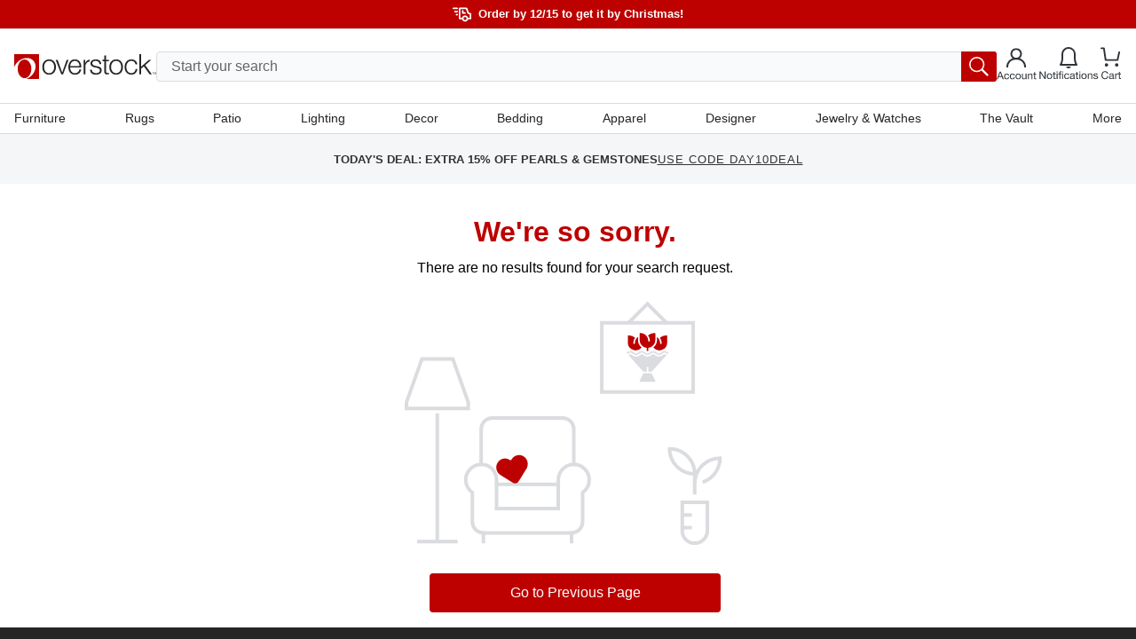

--- FILE ---
content_type: application/javascript
request_url: https://www.overstock.com/QH08KRTJmnzpG-LZaKtdyrdq/SuiLhtwzmXpcS0YbGu/Bj4tAQ/dBsPGz/Y2V2I
body_size: 173829
content:
(function(){if(typeof Array.prototype.entries!=='function'){Object.defineProperty(Array.prototype,'entries',{value:function(){var index=0;const array=this;return {next:function(){if(index<array.length){return {value:[index,array[index++]],done:false};}else{return {done:true};}},[Symbol.iterator]:function(){return this;}};},writable:true,configurable:true});}}());(function(){UG();n8E();xKE();var xS=function(pW){return void pW;};var K6=function jX(Og,g6){'use strict';var vZ=jX;switch(Og){case AE:{b4.push(SD);if(CN[Ox()[PZ(AS)](nX(nX({})),xL,nc,tL)][xD()[Jg(GZ)](gB,XL)]){if(CN[wX(typeof L4()[cg(Ig)],vL([],[][[]]))?L4()[cg(xB)](W6,MW,WZ,qX,Bg,T1):L4()[cg(nS)](x0,WD,lB,TK,HS,rW)][RD()[px(pK)](k9,WD,wD,Lc)](CN[Ox()[PZ(AS)](Z3,nX(EY),nc,tL)][xD()[Jg(GZ)](gB,XL)][wX(typeof kW()[E4(gK)],'undefined')?kW()[E4(xB)](M0,pG):kW()[E4(x0)](z3,qZ)],L4()[cg(wS)](UL,nX([]),OV,EL,Vc,UE))){var VY;return VY=xD()[Jg(RW)](b3,jN),b4.pop(),VY;}var Sg;return Sg=Ox()[PZ(bD)].apply(null,[WZ,nX(EY),CD,pw]),b4.pop(),Sg;}var hZ;return hZ=RD()[px(rD)].apply(null,[Ag,M0,VV,OV]),b4.pop(),hZ;}break;case B7:{b4.push(sW);var tX=CN[L4()[cg(xB)].call(null,G0,hb,wx,MV,Bg,T1)][RD()[px(b3)].call(null,O9,sV,b3,f6)]?CN[L4()[cg(xB)](BS,nX(nX(EY)),gX,MV,Bg,T1)][cX()[P3(j5)](WZ,AS,Wb,R3)](CN[L4()[cg(xB)].apply(null,[RL,nL,D4,MV,Bg,T1])][RD()[px(b3)](O9,wS,b3,MW)](CN[fZ()[t4(ZZ)](bD,cV,rV)]))[wX(typeof xD()[Jg(hb)],vL('',[][[]]))?xD()[Jg(vg)](YS,b0):xD()[Jg(N6)](Qx,XX)](Ox()[PZ(UL)](vg,ZZ,R3,Wl)):kW()[E4(RW)](rD,fw);var zV;return b4.pop(),zV=tX,zV;}break;case M9:{b4.push(Z3);var d6=RD()[px(rD)].apply(null,[zS,BS,VV,sV]);try{var TL=b4.length;var UB=nX({});if(CN[fZ()[t4(ZZ)](b3,cV,Jb)][Ox()[PZ(gX)].call(null,CL,CY,ZW,dL)]&&CN[fZ()[t4(ZZ)](RL,cV,Jb)][t3(typeof Ox()[PZ(pK)],vL('',[][[]]))?Ox()[PZ(YS)].apply(null,[nX([]),gX,gD,qD]):Ox()[PZ(gX)].apply(null,[UL,D4,ZW,dL])][m5[xB]]){var zL=t3(CN[t3(typeof fZ()[t4(AS)],'undefined')?fZ()[t4(bV)](FS,Qg,A4):fZ()[t4(ZZ)](wD,cV,Jb)][Ox()[PZ(gX)](nX({}),tS,ZW,dL)][xD()[Jg(J0)].apply(null,[I6,pZ])](m5[nc]),CN[wX(typeof fZ()[t4(OV)],vL('',[][[]]))?fZ()[t4(ZZ)](nX(nX(EY)),cV,Jb):fZ()[t4(bV)].apply(null,[Dx,Vc,Eg])][Ox()[PZ(gX)].apply(null,[SB,OV,ZW,dL])][EY]);var kX=zL?xD()[Jg(RW)](b3,Ob):xD()[Jg(Vc)](BB,ng);var EW;return b4.pop(),EW=kX,EW;}else{var wL;return b4.pop(),wL=d6,wL;}}catch(Qc){b4.splice(YB(TL,N6),Infinity,Z3);var RX;return b4.pop(),RX=d6,RX;}b4.pop();}break;case ZE:{b4.push(w0);if(nX(CN[Ox()[PZ(AS)](sV,nX(nX([])),nc,dL)][RD()[px(GZ)](QL,EY,WZ,f6)])){var rL=t3(typeof CN[wX(typeof Ox()[PZ(qB)],'undefined')?Ox()[PZ(AS)].apply(null,[WW,N6,nc,dL]):Ox()[PZ(YS)](nX(nX({})),DB,rS,vg)][Ox()[PZ(n0)].call(null,gX,SZ,W6,f0)],wX(typeof RD()[px(CL)],'undefined')?RD()[px(DB)](W0,S4,k0,tS):RD()[px(Bg)](W0,JV,w0,s4))?xD()[Jg(RW)].call(null,b3,ED):wX(typeof Ox()[PZ(FZ)],vL([],[][[]]))?Ox()[PZ(bD)](WZ,BW,CD,NZ):Ox()[PZ(YS)](J0,M0,ZD,UD);var M6;return b4.pop(),M6=rL,M6;}var rb;return rb=RD()[px(rD)].apply(null,[BL,nX(nX(EY)),VV,nX(nX({}))]),b4.pop(),rb;}break;case Y2:{b4.push(lx);try{var OD=b4.length;var GX=nX(RI);var LS=EY;var N0=CN[L4()[cg(xB)](nX(EY),nX({}),q0,xK,Bg,T1)][RD()[px(pK)].call(null,r3,nX(nX(N6)),wD,BW)](CN[cX()[P3(nc)](DY,AS,w6,Sc)][kW()[E4(xB)].call(null,M0,MK)],kW()[E4(MD)](dB,Fb));if(N0){LS++;nX(nX(N0[fp()[VP(HT)](Pn,Z3,Ur,nX(nX(N6)))]))&&tU(N0[fp()[VP(HT)].call(null,Pn,Z3,hb,wS)][wX(typeof cX()[P3(gX)],vL([],[][[]]))?cX()[P3(qz)](YH,RW,IC,nL):cX()[P3(Vc)](qP,tp,vH,xB)]()[fp()[VP(IH)](Kn,IH,nX(N6),nX(N6))](xD()[Jg(WD)](dr,Tm)),CO(AG[Ox()[PZ(wD)].apply(null,[ZW,nX([]),sV,KM])]()))&&LS++;}var Fn=LS[cX()[P3(qz)](YH,RW,IC,MW)]();var JU;return b4.pop(),JU=Fn,JU;}catch(rT){b4.splice(YB(OD,N6),Infinity,lx);var GM;return GM=RD()[px(rD)](Vp,WD,VV,kt),b4.pop(),GM;}b4.pop();}break;case D9:{b4.push(MP);var Jk=RD()[px(rD)](fY,FS,VV,UL);try{var NU=b4.length;var gT=nX([]);if(CN[fZ()[t4(ZZ)].apply(null,[nX([]),cV,sn])][Ox()[PZ(gX)].call(null,wD,GZ,ZW,dz)]&&CN[fZ()[t4(ZZ)].apply(null,[nX(EY),cV,sn])][wX(typeof Ox()[PZ(AS)],'undefined')?Ox()[PZ(gX)](nX(N6),R3,ZW,dz):Ox()[PZ(YS)].call(null,KU,wx,Zn,jO)][AG[t3(typeof Ox()[PZ(qz)],vL('',[][[]]))?Ox()[PZ(YS)](gK,W6,bz,gF):Ox()[PZ(DB)](f6,ZC,OU,mb)]()]&&CN[fZ()[t4(ZZ)].call(null,DB,cV,sn)][Ox()[PZ(gX)](SB,qB,ZW,dz)][EY][EY]&&CN[t3(typeof fZ()[t4(BB)],vL([],[][[]]))?fZ()[t4(bV)](nL,Vs,Ip):fZ()[t4(ZZ)](EY,cV,sn)][Ox()[PZ(gX)](SB,WZ,ZW,dz)][AG[Ox()[PZ(DB)](WW,WD,OU,mb)]()][EY][t3(typeof vs()[bt(MW)],'undefined')?vs()[bt(N6)].call(null,ZW,ht,YS,RM,Xt,gK):vs()[bt(nc)](RO,DT,q0,cV,qz,nX(nX([])))]){var Gs=t3(CN[fZ()[t4(ZZ)].apply(null,[M0,cV,sn])][Ox()[PZ(gX)].apply(null,[HY,nX({}),ZW,dz])][m5[xB]][AG[Ox()[PZ(DB)].apply(null,[J0,nX(EY),OU,mb])]()][wX(typeof vs()[bt(vg)],vL([],[][[]]))?vs()[bt(nc)].call(null,nX({}),DT,SZ,cV,qz,b3):vs()[bt(N6)].call(null,nL,vF,BB,PJ,Hp,nX(nX({})))],CN[fZ()[t4(ZZ)](GZ,cV,sn)][Ox()[PZ(gX)].call(null,nX(EY),BW,ZW,dz)][m5[xB]]);var SU=Gs?xD()[Jg(RW)](b3,MK):xD()[Jg(Vc)](BB,wJ);var Ed;return b4.pop(),Ed=SU,Ed;}else{var Gz;return b4.pop(),Gz=Jk,Gz;}}catch(qk){b4.splice(YB(NU,N6),Infinity,MP);var wp;return b4.pop(),wp=Jk,wp;}b4.pop();}break;case DQ:{b4.push(gF);var Uk=RD()[px(rD)](KK,HT,VV,nS);if(CN[fZ()[t4(ZZ)](b3,cV,GO)]&&CN[fZ()[t4(ZZ)](vg,cV,GO)][Ox()[PZ(gX)](nL,nX(N6),ZW,DW)]&&CN[fZ()[t4(ZZ)](gX,cV,GO)][Ox()[PZ(gX)](nX([]),hb,ZW,DW)][xD()[Jg(tS)].call(null,j5,Rs)]){var Mt=CN[fZ()[t4(ZZ)](f6,cV,GO)][t3(typeof Ox()[PZ(nc)],'undefined')?Ox()[PZ(YS)].apply(null,[nX(nX({})),Dx,Ap,NT]):Ox()[PZ(gX)](nX({}),Dx,ZW,DW)][xD()[Jg(tS)](j5,Rs)];try{var vr=b4.length;var Hr=nX(nX(B9));var pP=CN[wX(typeof RD()[px(wx)],vL([],[][[]]))?RD()[px(Vc)].apply(null,[rr,CL,RP,HY]):RD()[px(Bg)](cr,ZW,qZ,CL)][fZ()[t4(sV)](OU,b3,QL)](BF(CN[RD()[px(Vc)](rr,sV,RP,nX(nX({})))][wX(typeof kW()[E4(RO)],'undefined')?kW()[E4(RO)](mP,IZ):kW()[E4(x0)](wx,xm)](),m5[ZZ]))[cX()[P3(qz)](YH,RW,dk,AS)]();CN[fZ()[t4(ZZ)].call(null,Z3,cV,GO)][Ox()[PZ(gX)].call(null,S4,EY,ZW,DW)][wX(typeof xD()[Jg(JV)],vL([],[][[]]))?xD()[Jg(tS)].apply(null,[j5,Rs]):xD()[Jg(N6)](fM,nm)]=pP;var Nm=t3(CN[fZ()[t4(ZZ)](n0,cV,GO)][Ox()[PZ(gX)].call(null,bH,gB,ZW,DW)][xD()[Jg(tS)](j5,Rs)],pP);var Kp=Nm?xD()[Jg(RW)](b3,Z6):xD()[Jg(Vc)].apply(null,[BB,Nr]);CN[fZ()[t4(ZZ)].apply(null,[Lc,cV,GO])][Ox()[PZ(gX)].call(null,tS,YS,ZW,DW)][t3(typeof xD()[Jg(pK)],vL([],[][[]]))?xD()[Jg(N6)].call(null,ck,ld):xD()[Jg(tS)](j5,Rs)]=Mt;var vO;return b4.pop(),vO=Kp,vO;}catch(Az){b4.splice(YB(vr,N6),Infinity,gF);if(wX(CN[fZ()[t4(ZZ)](wx,cV,GO)][wX(typeof Ox()[PZ(Qd)],vL('',[][[]]))?Ox()[PZ(gX)](nX({}),nX(N6),ZW,DW):Ox()[PZ(YS)].call(null,nX(nX([])),x0,gO,rV)][xD()[Jg(tS)].call(null,j5,Rs)],Mt)){CN[wX(typeof fZ()[t4(IH)],vL([],[][[]]))?fZ()[t4(ZZ)].call(null,RO,cV,GO):fZ()[t4(bV)](nX(nX(N6)),SH,zt)][Ox()[PZ(gX)](MD,hb,ZW,DW)][xD()[Jg(tS)].apply(null,[j5,Rs])]=Mt;}var XH;return b4.pop(),XH=Uk,XH;}}else{var VT;return b4.pop(),VT=Uk,VT;}b4.pop();}break;case UI:{b4.push(tp);try{var Yn=b4.length;var Gd=nX(RI);var EM=new (CN[Ox()[PZ(AS)].apply(null,[nX(EY),Lc,nc,J6])][t3(typeof Ox()[PZ(Z3)],vL([],[][[]]))?Ox()[PZ(YS)](pK,OV,zF,mt):Ox()[PZ(hp)](wS,hb,Vt,r0)][xD()[Jg(ZC)](xL,JB)][kW()[E4(Z3)].call(null,qz,YW)])();var CT=new (CN[Ox()[PZ(AS)](nX(nX(EY)),lB,nc,J6)][wX(typeof Ox()[PZ(BW)],vL('',[][[]]))?Ox()[PZ(hp)].apply(null,[nX(nX({})),nX(nX([])),Vt,r0]):Ox()[PZ(YS)](CL,ZZ,mp,WM)][xD()[Jg(ZC)](xL,JB)][Ox()[PZ(gK)].call(null,qz,BW,RW,dZ)])();var vn;return b4.pop(),vn=nX([]),vn;}catch(hO){b4.splice(YB(Yn,N6),Infinity,tp);var Uz;return Uz=t3(hO[fp()[VP(xB)](v0,hH,AO,cV)][xD()[Jg(Qd)].call(null,bH,N3)],fp()[VP(k0)](XV,JV,Z3,ZZ)),b4.pop(),Uz;}b4.pop();}break;case G1:{b4.push(Tm);var BP;return BP=nX(Op(t3(typeof kW()[E4(KU)],vL('',[][[]]))?kW()[E4(x0)].call(null,jH,NM):kW()[E4(xB)].call(null,M0,XZ),CN[t3(typeof Ox()[PZ(AS)],'undefined')?Ox()[PZ(YS)](pK,nX(N6),CH,vH):Ox()[PZ(AS)](nX(nX({})),nX({}),nc,XY)][Ox()[PZ(hp)](nL,Ig,Vt,wc)][xD()[Jg(ZC)].call(null,xL,Dg)][kW()[E4(Z3)](qz,SV)])||Op(t3(typeof kW()[E4(OO)],vL([],[][[]]))?kW()[E4(x0)].call(null,qO,cp):kW()[E4(xB)].call(null,M0,XZ),CN[Ox()[PZ(AS)](nX(EY),Dx,nc,XY)][Ox()[PZ(hp)].call(null,ZW,xL,Vt,wc)][xD()[Jg(ZC)].call(null,xL,Dg)][Ox()[PZ(gK)].call(null,nX({}),nX([]),RW,Wg)])),b4.pop(),BP;}break;case M1:{b4.push(IT);var rp=RD()[px(rD)].apply(null,[dX,n0,VV,G0]);try{var Ks=b4.length;var SF=nX([]);if(CN[wX(typeof fZ()[t4(G0)],'undefined')?fZ()[t4(ZZ)](Vc,cV,PW):fZ()[t4(bV)](SB,sY,hz)]&&CN[wX(typeof fZ()[t4(RO)],vL('',[][[]]))?fZ()[t4(ZZ)].apply(null,[Ls,cV,PW]):fZ()[t4(bV)](nX({}),Jz,vm)][fp()[VP(SZ)].call(null,mZ,xB,bD,f6)]&&CN[fZ()[t4(ZZ)](k0,cV,PW)][fp()[VP(SZ)].apply(null,[mZ,xB,nX({}),xL])][wX(typeof fZ()[t4(qz)],'undefined')?fZ()[t4(Ls)].apply(null,[Ym,SZ,NW]):fZ()[t4(bV)](hp,EF,TU)]){var nH=CN[t3(typeof fZ()[t4(OO)],vL([],[][[]]))?fZ()[t4(bV)](bD,Mk,tS):fZ()[t4(ZZ)](UL,cV,PW)][fp()[VP(SZ)].call(null,mZ,xB,wx,FZ)][fZ()[t4(Ls)](f6,SZ,NW)][wX(typeof cX()[P3(Qd)],vL(t3(typeof kW()[E4(N6)],vL('',[][[]]))?kW()[E4(x0)].apply(null,[Nk,dM]):kW()[E4(RW)].call(null,rD,tQ),[][[]]))?cX()[P3(qz)](YH,RW,jz,OU):cX()[P3(Vc)].apply(null,[vg,qF,Xd,OO])]();var Xk;return b4.pop(),Xk=nH,Xk;}else{var zm;return b4.pop(),zm=rp,zm;}}catch(YJ){b4.splice(YB(Ks,N6),Infinity,IT);var gd;return b4.pop(),gd=rp,gd;}b4.pop();}break;}};var QH=function lT(qt,Ss){'use strict';var hU=lT;switch(qt){case A1:{var tr=Ss[B9];b4.push(Bg);var MH=CN[L4()[cg(xB)](nX(N6),rD,Kt,BB,Bg,T1)](tr);var Lm=[];for(var RC in MH)Lm[Ox()[PZ(xB)](Dz,vg,hb,tm)](RC);Lm[wX(typeof kW()[E4(Ig)],vL('',[][[]]))?kW()[E4(bD)](ZW,Wb):kW()[E4(x0)](vC,bT)]();var kJ;return kJ=function DU(){b4.push(VJ);for(;Lm[xD()[Jg(EY)].apply(null,[gK,kT])];){var Tt=Lm[wX(typeof vs()[bt(bV)],'undefined')?vs()[bt(W6)](Ur,np,nc,x0,qH,nX(nX([]))):vs()[bt(N6)](nX(nX({})),mr,Ur,rD,nt,N6)]();if(Op(Tt,MH)){var Gt;return DU[fZ()[t4(Vc)].call(null,Dz,N6,st)]=Tt,DU[fp()[VP(ZZ)].call(null,ZQ,gK,RO,bD)]=nX(N6),b4.pop(),Gt=DU,Gt;}}DU[fp()[VP(ZZ)](ZQ,gK,JV,bD)]=nX(EY);var wH;return b4.pop(),wH=DU,wH;},b4.pop(),kJ;}break;case dN:{b4.push(Wm);this[fp()[VP(ZZ)].apply(null,[fx,gK,lB,DB])]=nX(EY);var TY=this[L4()[cg(cV)](s4,nX(nX([])),S4,H0,HT,Vt)][m5[xB]][Ox()[PZ(Yk)](D4,f6,AS,Pg)];if(t3(kW()[E4(Sc)](I6,z4),TY[fp()[VP(MW)](LY,D4,gK,tS)]))throw TY[L4()[cg(HT)](tP,gX,J0,xx,x0,Bt)];var Zd;return Zd=this[fZ()[t4(xL)](CL,UL,f1)],b4.pop(),Zd;}break;case X2:{var gU=Ss[B9];b4.push(Un);var Xr;return Xr=gU&&BM(RD()[px(UM)].apply(null,[ED,ZC,CL,Dx]),typeof CN[vs()[bt(AS)](Bg,LV,NP,Bg,UF,UL)])&&t3(gU[fp()[VP(xB)](SK,hH,W6,Qd)],CN[vs()[bt(AS)](D4,LV,Vc,Bg,UF,FZ)])&&wX(gU,CN[vs()[bt(AS)](bH,LV,CY,Bg,UF,j5)][kW()[E4(xB)].call(null,M0,ZX)])?xD()[Jg(Dx)](UL,SY):typeof gU,b4.pop(),Xr;}break;case Vw:{var IF=Ss[B9];return typeof IF;}break;case L9:{var KJ=Ss[B9];b4.push(wk);var bM;return bM=KJ&&BM(RD()[px(UM)](Ok,nX(nX(N6)),CL,nX(N6)),typeof CN[vs()[bt(AS)](HT,pr,sV,Bg,UF,AO)])&&t3(KJ[t3(typeof fp()[VP(D4)],vL([],[][[]]))?fp()[VP(nS)].apply(null,[zY,zp,WZ,SB]):fp()[VP(xB)].apply(null,[f3,hH,ZW,OO])],CN[vs()[bt(AS)].call(null,I6,pr,hr,Bg,UF,nX(N6))])&&wX(KJ,CN[vs()[bt(AS)](Bg,pr,Qd,Bg,UF,Z3)][kW()[E4(xB)].call(null,M0,IY)])?xD()[Jg(Dx)].apply(null,[UL,PJ]):typeof KJ,b4.pop(),bM;}break;case Kf:{var OT=Ss[B9];return typeof OT;}break;case Sq:{var AC=Ss[B9];b4.push(KT);var QO;return QO=AC&&BM(RD()[px(UM)](cs,EY,CL,BS),typeof CN[vs()[bt(AS)].call(null,WW,ng,gH,Bg,UF,Ls)])&&t3(AC[fp()[VP(xB)](qb,hH,nX(EY),JV)],CN[vs()[bt(AS)].apply(null,[s4,ng,gX,Bg,UF,SB])])&&wX(AC,CN[vs()[bt(AS)].apply(null,[nX([]),ng,nc,Bg,UF,Dz])][kW()[E4(xB)].apply(null,[M0,lW])])?xD()[Jg(Dx)](UL,gM):typeof AC,b4.pop(),QO;}break;case M9:{var kU=Ss[B9];return typeof kU;}break;case UQ:{var gz=Ss[B9];b4.push(CD);var TJ;return TJ=gz&&BM(RD()[px(UM)](Zm,n0,CL,AS),typeof CN[vs()[bt(AS)].call(null,bV,DY,tS,Bg,UF,BS)])&&t3(gz[fp()[VP(xB)].call(null,NG,hH,n0,nX({}))],CN[vs()[bt(AS)](GZ,DY,n0,Bg,UF,nX(N6))])&&wX(gz,CN[vs()[bt(AS)].apply(null,[nX({}),DY,UL,Bg,UF,nX(nX({}))])][kW()[E4(xB)].apply(null,[M0,Z5])])?wX(typeof xD()[Jg(MW)],vL('',[][[]]))?xD()[Jg(Dx)].call(null,UL,gm):xD()[Jg(N6)](ZH,xt):typeof gz,b4.pop(),TJ;}break;case d7:{var Sp=Ss[B9];return typeof Sp;}break;}};var WU=function(){dJ=["7$","\'B3","3B*$5&NV\x40","]0!+","|^sH","4BQQ*9B*","JS","0VI`","9 >+DVO","L\b770HWE336","> HTKKo2:~1!PFN",";,B\x40W=H0\x00(5N^\x40\nS","\'SQP\b","K&G","12+!U","GZ***","%7I]l^0","S","$H","\n","Y","%O","CQ#-UWT","*","S-9N/","u,xBT5#ca\vlF\n8C<h1","WAZ","!17WO]:)=H","wE39\"_+\x00","z~\v","-;",";4-!TWk\"\fB\'","KKO- \f!_W","V\x40P;!73I","!\x0039 ","&&\'oK[","A","+!IW","","%TZR .\b5_%.$","k","5>7U","dL]P9,776fEH&:%C\'(9<dXB\x07","\fZ\x3f1+,!_W","NY.\b)"," X","\x07PF^\'&H64481\x40\\L","%6fq_Yh:H/fU[%58F&`hm\x40~7:=\tb}T\x07/r3yfxBf.&.jA\b=21\x00(}ad)eD*+!\teU[!co7(fqg)~7;uVA/\'o=3Q^o-\\E>-$\x00]bt\n%=jo3\x00#E\vBL>\'\teLl-=l3\x00Q^o(k))7fb}\x00\b<Do3\x00+vmo*x\'5+fbR\t%\n7l\roCqd]$\reb}\vhF3fp\x40~763\b2ftK&=v%\rbfTMXr7\x3f(3\x3fdBQ4=h3h^o(^\v)/fU[$**N339fTMXI=\'Ry\b\'hr3\x00\nio-~7=\rl[$**N39fTMXI=j,O\x40W\r&{\rD^k*~$6\n\x3fdBQ4\nWB3,&!jxjp=\"!\x40bP0&=i65dfxd]5/+`/fbm&=zo3\x00dh}o*h=rtpw&=>\x3f\x00yfxd-e=3\x3fdv\f=3*\fjxmI=3Pbpw&=\x07r3\x00E}o*h=%Q\vw&=>J<\x3f\x00$Q^o(m)o\fb}\t(l\x00vbfTYr7\x3f(3\x3fdv{4=o3\x008jmo*MAH4hn}Q=g\v<fxo]~76j\b\ffU[%c.(:>}TJ^ /$j<Smz\bg>\x3f\x00`C\bh_Z#6h\b2+fbWR1lr3\x00ukE*p=k^Bkv\t7h3=5fQE*p= \fb}A.(#D^k*~\"\x076 WAQg0&~n[~H\x07k\nzd\tW*b>3=h^o,jE.\'$qI\x40[&=B3*\f`ho]~7&\n!WAQ\'=l\t%h^o(k\v)+fbWv;lr3\x00dhqg)~79hTnV&37l\x07\bf}A*~%\'&\x3ffbh,&=<o7\x3f\x00yfxo1~23U[!co7(fqg)~79hMnh&27lr3\x00sSo*x\'\x3fuwV&37l\x07 +;yfxte!I0!-]bh,&=>]\v\x00fxo/R&<chpQ=g.\x3f9fW^$L=+fbP(\n7l\t\x00(Fuc*\\==4Eb}#23dfxd:]24TU[ {1(r=TNk]~76h0!]bd+W=l360fxo/Y:%hMnh,&=>]\v6\bf}A*~&3\x3fb\x40t`&f\\^\t~7=/\n/fdmQ=gr&)2fCxo*~72\bs2+fbR3(g&3\x00\b]*~7\r1)o\fb}\t53l\x00vbfWFr7\x3f(3\x3fdwi=o3\x00\x07imo*MAH50Jn}\x00\n7l\x07 q5%fr\x40~76,\ffQ\vw&=<Fq\x3f\x00$Q^o(^9)o\fb}\t(3l\x00vbfR]Zr7\x3f(3\x3fdwx\n=o3\x00\x07jxm\x40~7=hulh&\n7l\x00(:``ho]~75\'j\nAk6+}nh[e#*-uKAR=d3\x00dfxd_e=\t}gD(!;`)\tdfxd%n\"=\n\x3fbwkW3-TNo1~2\x07uOG{*L=c.r(fqg)~79hrmh&;dr3\x00 }So*x\'90/FLV,&>,\x3fyfxtf!I5\'jv]bt\n%=l)5dfx|%f..13\x3fayQ;cf>3\tfxhp=h\'Pb~(-;lr3\x00~a|I=&k^Gp&7h3=`ho1~\n\x3fbwkW3r$Cc*\\96b}\t)-2|3=`ho]~7)\x00]yi/d3\x00dfxd%n\"=\tdl[$*x)=&q}{~0l[$(k&3\x00}H]~76j*pfe{\'\v{7(g>EW|n\v hzkr\v\'j+\x00fx{x\'6dk\n\nQ=g6\'pNo*}.\vhrmj0&=z,\x00;9fWFI=rvW/$**qcu|y~nfad\n=8A2+9fUE^r7><aUh,&=;I\f=&F\vth=\x07<-Ql[$Lo3\x002;~a`\x07i 66/HG}&=z05%dfxdr\"=\n\x3fdv\f==B0-bDTBeE5b}\t!&8F=&r\n|^!I0&\x3ffbh,&=>5dfxt\x3f[>6.\'5 ^bm%lr3\x00h}o*p=2#}bx,&=>Bp&fmA*~\v\'&+fbQ41lr3\x00!jQE*p=2^bm%37l\x07!;%f{E,p=\"\fb}&\x07*\x3f(f[o-~7=\x077)U[%1B3*%cD}A*~o\b\x00VtK&><J3\rbfUcZr7=\x072+fbPVx3\x00tuOI=$k\'PbwhL=g<U*~I\b\x07QU[$*cN33\n}yfxd>\\\"=7opfbWV1lr3\x00imA*~1o6/b}\t*l=&qR]~76\t*pfaQ;\v=It\rh^o(j\f)6/\fb}3\rk=#so9}lh[L>\'\tfl[$.:x339fTZXx\'=0/fl[.k=s\x00EW|~\'=\n\x3fdqV137l\x07pdfxd,q\'h\n\x3fdAW(=B3-=gh^o(m)3\n\x3fdB ==F5dfxFf.6$\r(RGt\n%=d38dfxd,q\'7\n\x3fdu =B3*2h^o(^;7\n\x3fdqV37l\x07r5\bf{E x\'=h,Pzd\t&A1\tfxg1}j\n\x3fdut=B3-\fQ^o,]1*+kHPKQ=g9fUJXp=\'3/JLT(&37l&bFu*~D:7&o\tf\x40[&=Nr3\x00imo*p=3pb}\t#2F59\bf}A*|>>6&6\nKpkvW7h3)=h^o.k!:n$pfbg`&f[c)p=\f(Pl[$)F339dfxd\x3fq=/faL\bL=lr3\x00jSo*p=!b}T\x07/r3yfx|]!:,6/\fb}\'k=\x07(TNhx\'=hsGt\t=I=3h^o(jF)+faP\rW=A1(rfxhp=fdm\x00L=gh^o)i:H\x075<KAQ\'W`=&uWi}\'=/WMhL=gr<;h^o(iJuTykv\tD>39fRtx\'=hrU[ %bE,*bTNl~\'=\t}`T(&37l\r+D\vx!].\'\tdeF,&=>Bw\x3f\x00dfxd<k6+PKQ=g\t\x3f/dfxd&r=s2+fbWg&3\x00VmA*~9k\n\x3fdwx\t37l\x07&!%fv^\t~7=\'2+faR\'=2vbdn[0\x00Q\x40L\'W=l3ty#IO\x40~7632fU[%&B3*.!jxjQCW6mK]&=A3fcM\x3f~23<TLl-=|3\x00:Q^o(h\"))/","C_=Y9OK4zI_\x3fl\x3f,","\x00","MWZ","DLS(C%-36","\tOB","Q&\n>","L:","CFJ*H)3/","%&FKZ\x3fM5,6#","#;;IMq","TO/","\bi+ \x3f<u\\_Z\b",":05)^","_\"\b%_!","J!9;D\\]","71\'=fnx&3Y","[;","!R[CK","Z6","\f\"l4;/>N^F","5:FKm[=*","9",">FJZ%^","U0)","2\" NWIY","\'KJY-%","!R[]\bM;","\'0>","6=(BMU6\n","FFU,aqEx",";6BBH&(:H\'",";/ 3KPJK^\b;((0\x07WSc\f\"H%a8=IGZ<)=dNMO73Hjx\b8rHKJMV\b1e:!\x07JH&2A!^a8=IOM~*:.B\x40H0G%^0R)7$BOKd%3\'7(\tJH&$B6/irJ\\ZPR","7=7BW","9<","(/","y\vy2,dm5~mRZ\t\nOllp{`P\"\n\f5ImM\x00$ F\x40\n","$ ","\x07 ","9;IMKz\x0001","\t-5=*CFX\"Y","v\n\x3f)1 \x07BH7 Yd.v6BJZJ\b+7=dILRn\b5_%-3rNW]^;kR\rIS1\"\r0a47\x07PZM2 tdILRn\"L=R.48BZZ\t-1x,FUYc\\\v~=#9>\tPZM\b17lQ&\x3fIj","FSzO","~bPY-\"r 57o","JZ","#5","\"ROP#D+\r\x3f!S","\">N","6 ;/tWS15|157N^\x40\nS","\t#H63&3<S","16;4R","oO$!BPO*\b","\b\x3f7,T","^\nM)7%S","ZAO* <","\x07FMR,\\3B*$$&\x07L\x40Z0 <dHQ-<\r0a90M\\M","2F-3\x3fWV\\\nM/***%\x40F","*O;9=tFH6:5L0\x0733","G~\x3f<","~DNK","NMR&45D#5","]3","^G (0O","VO&54","3\'","8\'KU","^M=*1*","*3_+.0&\x07vH\rV~\t12Bl/}D*","x|Z;9[!\x00#<PKOO",">4D"," \"n+$","2X&-3!","5=IJZJ\b17","#](8! N^F`)7+<-IDc","(%\"FMMz\x0001","V","=B1$#\"",">A+%3<C","/0=6^"];};var ms=function JH(SP,jF){var rz=JH;while(SP!=Vq){switch(SP){case Xf:{var pm=jF[B9];lF.DI=nM(xq,[pm]);while(zs(lF.DI.length,U2))lF.DI+=lF.DI;SP=Vq;}break;case dN:{b4.push(Zt);TH=function(jC){return JH.apply(this,[Xf,arguments]);};SP=Vq;lF.apply(null,[w2,Yk,nX(nX(N6)),FZ]);b4.pop();}break;case rG:{var Gr=jF[B9];var km=vL([],[]);for(var wt=YB(Gr.length,N6);JF(wt,EY);wt--){km+=Gr[wt];}SP=Vq;return km;}break;case Lf:{if(JF(IJ,EY)){do{lH+=CM[IJ];IJ--;}while(JF(IJ,EY));}SP=Vq;return lH;}break;case FI:{var Tr=jF[B9];SP+=tR;VC.Nq=JH(rG,[Tr]);while(zs(VC.Nq.length,ml))VC.Nq+=VC.Nq;}break;case cR:{b4.push(Jr);RT=function(Tk){return JH.apply(this,[FI,arguments]);};lz.call(null,RE,[SZ,AF]);b4.pop();SP+=f8;}break;case KG:{SP=Lf;var CM=jF[B9];var lH=vL([],[]);var IJ=YB(CM.length,N6);}break;case dI:{return Ak(DQ,[UC]);}break;case B7:{SP+=NA;var Xn=jF[B9];Wn.xE=JH(KG,[Xn]);while(zs(Wn.xE.length,hp))Wn.xE+=Wn.xE;}break;case O2:{if(JF(Et,EY)){do{var Mz=St(YB(vL(Et,Fz),b4[YB(b4.length,N6)]),FU.length);var IM=HO(sz,Et);var qJ=HO(FU,Mz);UC+=lM(B9,[cC(vk(AH(IM),AH(qJ)),vk(IM,qJ))]);Et--;}while(JF(Et,EY));}SP+=Mw;}break;case xq:{b4.push(tm);Er=function(cn){return JH.apply(this,[B7,arguments]);};Wn.apply(null,[Ur,x0,VO,bJ]);SP=Vq;b4.pop();}break;case Eq:{var hT=jF[B9];var Fz=jF[RI];var FU=cH[f6];var UC=vL([],[]);var sz=cH[hT];SP=O2;var Et=YB(sz.length,N6);}break;case O8:{var xC=jF[B9];var mn=vL([],[]);for(var tJ=YB(xC.length,N6);JF(tJ,EY);tJ--){mn+=xC[tJ];}SP=Vq;return mn;}break;}}};var Bp=function LU(sF,Ct){'use strict';var hC=LU;switch(sF){case PG:{b4.push(kr);var Rd=RD()[px(Dz)].call(null,X7,qB,FZ,WD);var WT=t3(typeof fZ()[t4(gB)],vL([],[][[]]))?fZ()[t4(bV)](AO,qB,mJ):fZ()[t4(CY)](JV,gK,IK);for(var gr=EY;zs(gr,m5[OU]);gr++)Rd+=WT[fZ()[t4(xB)](cV,xB,r6)](CN[wX(typeof RD()[px(xL)],vL('',[][[]]))?RD()[px(Vc)](YL,nc,RP,lB):RD()[px(Bg)](MJ,q0,bz,ZW)][t3(typeof fZ()[t4(Sc)],vL([],[][[]]))?fZ()[t4(bV)].apply(null,[q0,xH,kC]):fZ()[t4(sV)].apply(null,[R3,b3,RV])](BF(CN[t3(typeof RD()[px(FZ)],'undefined')?RD()[px(Bg)](Mk,nX({}),sP,S4):RD()[px(Vc)].apply(null,[YL,f6,RP,AO])][kW()[E4(RO)](mP,vS)](),WT[xD()[Jg(EY)](gK,UJ)])));var PP;return b4.pop(),PP=Rd,PP;}break;case wf:{var TP=Ct[B9];b4.push(YC);var Sn=RD()[px(rD)](xb,FS,VV,Lt);try{var NC=b4.length;var YP=nX(RI);if(TP[fZ()[t4(ZZ)].call(null,nX(EY),cV,MO)][fp()[VP(Lc)](Ad,gH,JV,R3)]){var EO=TP[t3(typeof fZ()[t4(b3)],vL('',[][[]]))?fZ()[t4(bV)].apply(null,[xL,w6,xs]):fZ()[t4(ZZ)].apply(null,[nX(nX(EY)),cV,MO])][fp()[VP(Lc)].apply(null,[Ad,gH,nX(nX(N6)),FZ])][cX()[P3(qz)].apply(null,[YH,RW,wr,bH])]();var hM;return b4.pop(),hM=EO,hM;}else{var ps;return b4.pop(),ps=Sn,ps;}}catch(jJ){b4.splice(YB(NC,N6),Infinity,YC);var SC;return b4.pop(),SC=Sn,SC;}b4.pop();}break;case M1:{var Om=Ct[B9];b4.push(pO);var tk=fZ()[t4(f6)](AS,Lc,GJ);var sO=fZ()[t4(f6)].apply(null,[FS,Lc,GJ]);if(Om[wX(typeof xD()[Jg(j5)],'undefined')?xD()[Jg(UM)].call(null,AS,rs):xD()[Jg(N6)](UY,zJ)]){var Xm=Om[xD()[Jg(UM)](AS,rs)][kW()[E4(GZ)].apply(null,[Iz,Sd])](cX()[P3(Dx)].apply(null,[VM,Bg,mU,GZ]));var vz=Xm[fp()[VP(hb)](XY,bD,qB,lB)](fZ()[t4(SB)].apply(null,[N6,Yk,lp]));if(vz){var MT=vz[Ox()[PZ(HY)](Sc,J0,lB,wJ)](Ox()[PZ(Lc)](nX(EY),OO,Lt,Sd));if(MT){tk=vz[RD()[px(Ls)](fJ,BS,Pp,nX(nX(EY)))](MT[Ox()[PZ(hb)](wx,RL,lx,Rt)]);sO=vz[RD()[px(Ls)](fJ,j5,Pp,Lt)](MT[fZ()[t4(gK)](Lt,Cp,rH)]);}}}var Ld;return Ld=GP(Kf,[wX(typeof fZ()[t4(bH)],vL([],[][[]]))?fZ()[t4(n0)].apply(null,[M0,nS,pp]):fZ()[t4(bV)].call(null,Qd,Im,Bz),tk,RD()[px(OV)](Vm,Dx,dr,k0),sO]),b4.pop(),Ld;}break;case GI:{var tY=Ct[B9];b4.push(fH);var KH;return KH=nX(nX(tY[fZ()[t4(ZZ)](D4,cV,xF)]))&&nX(nX(tY[fZ()[t4(ZZ)].apply(null,[Kt,cV,xF])][Ox()[PZ(gX)](MD,Qd,ZW,cm)]))&&tY[fZ()[t4(ZZ)](DB,cV,xF)][Ox()[PZ(gX)].call(null,FS,nX([]),ZW,cm)][EY]&&t3(tY[fZ()[t4(ZZ)](RO,cV,xF)][Ox()[PZ(gX)](R3,gX,ZW,cm)][EY][cX()[P3(qz)](YH,RW,gk,Z3)](),RD()[px(WZ)](At,k0,rD,Dx))?xD()[Jg(RW)](b3,F3):wX(typeof xD()[Jg(WW)],'undefined')?xD()[Jg(Vc)](BB,Bt):xD()[Jg(N6)].call(null,kT,gJ),b4.pop(),KH;}break;case Sq:{var Rm=Ct[B9];b4.push(rt);var Us=Rm[fZ()[t4(ZZ)](FZ,cV,XB)][vs()[bt(OU)](nX(nX({})),An,OU,WW,Rn,bH)];if(Us){var Dp=Us[cX()[P3(qz)].apply(null,[YH,RW,cm,MD])]();var IU;return b4.pop(),IU=Dp,IU;}else{var lr;return lr=RD()[px(rD)].call(null,Mb,wS,VV,WD),b4.pop(),lr;}b4.pop();}break;case gN:{b4.push(WW);throw new (CN[fp()[VP(k0)].call(null,Pr,JV,S4,OU)])(fp()[VP(CY)].apply(null,[dB,wx,bF,k0]));}break;case fA:{var Es=Ct[B9];b4.push(Ek);if(wX(typeof CN[vs()[bt(AS)](nX({}),Qn,bV,Bg,UF,nX(nX(EY)))],RD()[px(DB)](tO,Kt,k0,rD))&&LP(Es[CN[vs()[bt(AS)].call(null,nX(nX({})),Qn,FS,Bg,UF,J0)][fp()[VP(sV)](H0,W6,NP,nX({}))]],null)||LP(Es[t3(typeof kW()[E4(Vc)],vL('',[][[]]))?kW()[E4(x0)](FM,OP):kW()[E4(UL)].apply(null,[qm,cT])],null)){var mY;return mY=CN[t3(typeof kW()[E4(bD)],vL('',[][[]]))?kW()[E4(x0)](xr,WP):kW()[E4(HT)](AO,Xx)][fZ()[t4(rD)].apply(null,[bV,hp,tI])](Es),b4.pop(),mY;}b4.pop();}break;case O7:{var pH=Ct[B9];var nY=Ct[RI];b4.push(NH);if(BM(nY,null)||tU(nY,pH[xD()[Jg(EY)].call(null,gK,Vk)]))nY=pH[xD()[Jg(EY)](gK,Vk)];for(var XJ=m5[xB],QJ=new (CN[kW()[E4(HT)](AO,rg)])(nY);zs(XJ,nY);XJ++)QJ[XJ]=pH[XJ];var gC;return b4.pop(),gC=QJ,gC;}break;case vQ:{var GC=Ct[B9];b4.push(As);var UH=kW()[E4(RW)].call(null,rD,Gk);var Wr=kW()[E4(RW)].apply(null,[rD,Gk]);var ks=Ox()[PZ(CY)].call(null,nX(nX(N6)),bH,wx,br);var ZM=[];try{var tC=b4.length;var PT=nX(nX(B9));try{UH=GC[xD()[Jg(b3)](Ls,fm)];}catch(RH){b4.splice(YB(tC,N6),Infinity,As);if(RH[fZ()[t4(UM)](wD,IH,sL)][fZ()[t4(ZW)].apply(null,[IH,RO,HW])](ks)){UH=kW()[E4(J0)](pK,ZJ);}}var pC=CN[RD()[px(Vc)](Sk,vg,RP,Vc)][fZ()[t4(sV)](x0,b3,wr)](BF(CN[RD()[px(Vc)].apply(null,[Sk,f6,RP,nX(nX([]))])][kW()[E4(RO)].apply(null,[mP,SH])](),LJ))[wX(typeof cX()[P3(xL)],'undefined')?cX()[P3(qz)].apply(null,[YH,RW,rm,gB]):cX()[P3(Vc)](VJ,fF,xT,UL)]();GC[xD()[Jg(b3)](Ls,fm)]=pC;Wr=wX(GC[wX(typeof xD()[Jg(wD)],'undefined')?xD()[Jg(b3)](Ls,fm):xD()[Jg(N6)].apply(null,[vP,Bd])],pC);ZM=[GP(Kf,[t3(typeof fp()[VP(gH)],vL('',[][[]]))?fp()[VP(nS)].apply(null,[ls,qZ,G0,nX(nX([]))]):fp()[VP(HT)].apply(null,[nO,Z3,nX(nX([])),KU]),UH]),GP(Kf,[xD()[Jg(AS)](gH,gn),cC(Wr,N6)[wX(typeof cX()[P3(gX)],'undefined')?cX()[P3(qz)](YH,RW,rm,tS):cX()[P3(Vc)](st,Is,WH,qB)]()])];var sM;return b4.pop(),sM=ZM,sM;}catch(pT){b4.splice(YB(tC,N6),Infinity,As);ZM=[GP(Kf,[fp()[VP(HT)](nO,Z3,tS,HY),UH]),GP(Kf,[t3(typeof xD()[Jg(J0)],vL([],[][[]]))?xD()[Jg(N6)](DH,Hz):xD()[Jg(AS)](gH,gn),Wr])];}var nF;return b4.pop(),nF=ZM,nF;}break;case xq:{var lm=Ct[B9];b4.push(JO);var AU=RD()[px(rD)].call(null,Gx,nX(EY),VV,nX(N6));var Pt=RD()[px(rD)].apply(null,[Gx,tS,VV,nX(nX(N6))]);var FH=new (CN[RD()[px(s4)](qr,BB,f6,sV)])(new (CN[RD()[px(s4)].apply(null,[qr,GZ,f6,Ls])])(xD()[Jg(BB)](G0,Am)));try{var Bm=b4.length;var Rp=nX(RI);if(nX(nX(CN[t3(typeof Ox()[PZ(bD)],'undefined')?Ox()[PZ(YS)].call(null,gX,MW,nk,Vs):Ox()[PZ(AS)](nX(EY),D4,nc,cb)][L4()[cg(xB)](JV,lB,nS,jm,Bg,T1)]))&&nX(nX(CN[Ox()[PZ(AS)].call(null,KU,vg,nc,cb)][L4()[cg(xB)](W6,J0,BB,jm,Bg,T1)][RD()[px(pK)].apply(null,[Uf,nX({}),wD,nX(N6)])]))){var Jm=CN[L4()[cg(xB)](ZC,nX(nX([])),nS,jm,Bg,T1)][RD()[px(pK)].apply(null,[Uf,NP,wD,UL])](CN[xD()[Jg(GZ)].apply(null,[gB,SS])][kW()[E4(xB)](M0,Yg)],RD()[px(AO)](Ub,MD,CD,FZ));if(Jm){AU=FH[cX()[P3(OU)](nt,AS,rF,KC)](Jm[fp()[VP(HT)](Fc,Z3,lB,WZ)][cX()[P3(qz)](YH,RW,rF,OU)]());}}Pt=wX(CN[Ox()[PZ(AS)](EY,SZ,nc,cb)],lm);}catch(bk){b4.splice(YB(Bm,N6),Infinity,JO);AU=Ox()[PZ(bD)](b3,nX(EY),CD,E3);Pt=Ox()[PZ(bD)](hr,nX(N6),CD,E3);}var NF=vL(AU,bs(Pt,N6))[cX()[P3(qz)].apply(null,[YH,RW,rF,q0])]();var HH;return b4.pop(),HH=NF,HH;}break;}};var zP=function(){return CN["Math"]["floor"](CN["Math"]["random"]()*100000+10000);};var FC=function(){return FP.apply(this,[X9,arguments]);};var qp=function(Np){return CN["unescape"](CN["encodeURIComponent"](Np));};var Sz=function(Qs,DC){return Qs/DC;};var fd=function(nn){var Dk=0;for(var XT=0;XT<nn["length"];XT++){Dk=Dk+nn["charCodeAt"](XT);}return Dk;};var Fp=function(PH,CC){var TC=CN["Math"]["round"](CN["Math"]["random"]()*(CC-PH)+PH);return TC;};var zz=function(){return Ak.apply(this,[RE,arguments]);};var Nz=function QF(rY,XF){'use strict';var Mm=QF;switch(rY){case DQ:{var ST=XF[B9];var nU=XF[RI];var Tp=XF[M9];b4.push(dC);ST[nU]=Tp[fZ()[t4(Vc)].call(null,KC,N6,FK)];b4.pop();}break;case X9:{var Qm=XF[B9];var FJ=XF[RI];var FF=XF[M9];return Qm[FJ]=FF;}break;case nN:{var Zr=XF[B9];var WC=XF[RI];var pt=XF[M9];b4.push(xU);try{var VF=b4.length;var nJ=nX({});var VU;return VU=GP(Kf,[wX(typeof fp()[VP(WW)],vL('',[][[]]))?fp()[VP(MW)].call(null,z4,D4,nX({}),RO):fp()[VP(nS)](fO,sH,CY,Lc),fZ()[t4(Ig)].apply(null,[HY,G0,Wm]),L4()[cg(HT)].apply(null,[ZC,xB,pK,XM,x0,Bt]),Zr.call(WC,pt)]),b4.pop(),VU;}catch(Vz){b4.splice(YB(VF,N6),Infinity,xU);var qs;return qs=GP(Kf,[fp()[VP(MW)](z4,D4,UL,nX(N6)),kW()[E4(Sc)](I6,hF),t3(typeof L4()[cg(x0)],vL(kW()[E4(RW)].apply(null,[rD,F2]),[][[]]))?L4()[cg(nS)](bV,MD,UM,AT,PM,k0):L4()[cg(HT)](R3,Ur,bV,XM,x0,Bt),Vz]),b4.pop(),qs;}b4.pop();}break;case EE:{return this;}break;case Eq:{var MM=XF[B9];b4.push(Os);var Yt;return Yt=GP(Kf,[L4()[cg(k0)](nX(nX({})),nX(nX(N6)),Bg,Hn,Vc,MY),MM]),b4.pop(),Yt;}break;case FI:{return this;}break;case EI:{return this;}break;case B7:{b4.push(rO);var kY;return kY=kW()[E4(bH)].apply(null,[D4,Kx]),b4.pop(),kY;}break;case L9:{var OF=XF[B9];b4.push(ds);var mM=CN[t3(typeof L4()[cg(N6)],vL(t3(typeof kW()[E4(DB)],'undefined')?kW()[E4(x0)](zk,NO):kW()[E4(RW)].apply(null,[rD,Of]),[][[]]))?L4()[cg(nS)](NP,UM,FZ,Yr,rt,GO):L4()[cg(xB)](gB,FS,Lt,AM,Bg,T1)](OF);var Cn=[];for(var vT in mM)Cn[Ox()[PZ(xB)](nL,BS,hb,A4)](vT);Cn[kW()[E4(bD)].call(null,ZW,Mp)]();var Ht;return Ht=function KO(){b4.push(jp);for(;Cn[xD()[Jg(EY)](gK,sU)];){var kn=Cn[t3(typeof vs()[bt(UL)],vL(wX(typeof kW()[E4(RW)],'undefined')?kW()[E4(RW)](rD,RQ):kW()[E4(x0)](SZ,mC),[][[]]))?vs()[bt(N6)](nX([]),fs,Ls,jM,Km,Ym):vs()[bt(W6)](vg,Ar,pK,x0,qH,D4)]();if(Op(kn,mM)){var Fm;return KO[fZ()[t4(Vc)](nX(nX(N6)),N6,Hs)]=kn,KO[fp()[VP(ZZ)].apply(null,[s6,gK,qB,nX(N6)])]=nX(N6),b4.pop(),Fm=KO,Fm;}}KO[fp()[VP(ZZ)].call(null,s6,gK,HT,Yk)]=nX(EY);var sT;return b4.pop(),sT=KO,sT;},b4.pop(),Ht;}break;case O7:{b4.push(Sc);this[fp()[VP(ZZ)].call(null,sm,gK,Vc,S4)]=nX(EY);var Ez=this[L4()[cg(cV)].apply(null,[nX(nX(EY)),ZC,x0,Xp,HT,Vt])][EY][Ox()[PZ(Yk)].apply(null,[q0,CL,AS,QT])];if(t3(kW()[E4(Sc)].apply(null,[I6,EH]),Ez[wX(typeof fp()[VP(xB)],vL([],[][[]]))?fp()[VP(MW)](Jp,D4,Lt,Dz):fp()[VP(nS)].call(null,sU,Pn,OU,DB)]))throw Ez[L4()[cg(HT)](WD,N6,UL,cM,x0,Bt)];var Hm;return Hm=this[fZ()[t4(xL)](ZZ,UL,cU)],b4.pop(),Hm;}break;}};var pM=function(){if(CN["Date"]["now"]&&typeof CN["Date"]["now"]()==='number'){return CN["Math"]["round"](CN["Date"]["now"]()/1000);}else{return CN["Math"]["round"](+new (CN["Date"])()/1000);}};var Nn=function(){wd=["\x6c\x65\x6e\x67\x74\x68","\x41\x72\x72\x61\x79","\x63\x6f\x6e\x73\x74\x72\x75\x63\x74\x6f\x72","\x6e\x75\x6d\x62\x65\x72"];};var vL=function(kO,AJ){return kO+AJ;};var Op=function(zC,RJ){return zC in RJ;};var Qt=function wP(XC,fT){var wm=wP;var Nt=qd(new Number(rf),Bn);var On=Nt;Nt.set(XC);while(On+XC!=QQ){switch(On+XC){case GI:{var JY=fT[B9];b4.push(As);XC+=Qw;var WO=GP(Kf,[RD()[px(gB)].call(null,lp,Bg,SB,cV),JY[m5[xB]]]);Op(N6,JY)&&(WO[fZ()[t4(vg)](Ig,pz,dT)]=JY[N6]),Op(xB,JY)&&(WO[RD()[px(lB)](GH,sV,BS,bF)]=JY[xB],WO[vs()[bt(RL)](nX(nX({})),ZO,k0,RW,Mr,KC)]=JY[x0]),this[L4()[cg(cV)](UM,xB,hp,rm,HT,Vt)][wX(typeof Ox()[PZ(qz)],vL('',[][[]]))?Ox()[PZ(xB)].call(null,CY,s4,hb,Wt):Ox()[PZ(YS)](I6,YS,RU,fr)](WO);b4.pop();}break;case Rw:{var OC;return b4.pop(),OC=Ot[Em],OC;}break;case NR:{var xz=fT[B9];b4.push(YF);XC-=rG;var PU=xz[Ox()[PZ(Yk)](nX({}),qz,AS,O4)]||{};PU[fp()[VP(MW)].apply(null,[SL,D4,UM,ZC])]=wX(typeof fZ()[t4(lB)],'undefined')?fZ()[t4(Ig)](Yk,G0,m9):fZ()[t4(bV)].apply(null,[wD,NJ,SB]),delete PU[L4()[cg(10)](22,6,55,636,3,319)],xz[Ox()[PZ(Yk)](qB,nX({}),AS,O4)]=PU;b4.pop();}break;case QN:{var Ot=fT[B9];var Em=fT[RI];XC-=nN;var Dn=fT[M9];b4.push(Jt);CN[wX(typeof L4()[cg(Bg)],vL(kW()[E4(RW)](rD,Mq),[][[]]))?L4()[cg(xB)](pK,hr,UM,fm,Bg,T1):L4()[cg(nS)](j5,qz,RW,TM,gO,FY)][vs()[bt(xB)](Vc,IO,MD,RL,Vt,WZ)](Ot,Em,GP(Kf,[t3(typeof fZ()[t4(RO)],vL([],[][[]]))?fZ()[t4(bV)](Ls,Dm,pY):fZ()[t4(Vc)](b3,N6,qZ),Dn,wX(typeof cX()[P3(WW)],'undefined')?cX()[P3(xB)](kz,HT,YF,sV):cX()[P3(Vc)].call(null,wM,Kt,Ts,Lc),nX(m5[xB]),wX(typeof xD()[Jg(IH)],vL('',[][[]]))?xD()[Jg(Ig)](Ck,g4):xD()[Jg(N6)](KF,Vr),nX(EY),vs()[bt(Bg)](KU,kP,EY,RW,Cs,NP),nX(EY)]));}break;case TA:{XC+=X8;return b4.pop(),lP=Br[Ps],lP;}break;case tf:{var xJ=fT[B9];b4.push(Cm);var Kd=GP(Kf,[wX(typeof RD()[px(qB)],'undefined')?RD()[px(gB)](Js,Ym,SB,gX):RD()[px(Bg)](dC,R3,bO,UM),xJ[m5[xB]]]);XC+=YI;Op(N6,xJ)&&(Kd[fZ()[t4(vg)](RO,pz,FK)]=xJ[N6]),Op(xB,xJ)&&(Kd[RD()[px(lB)](pn,Bg,BS,nX(nX(N6)))]=xJ[xB],Kd[vs()[bt(RL)].call(null,nX(nX([])),Sr,GZ,RW,Mr,JV)]=xJ[m5[Dx]]),this[L4()[cg(cV)].apply(null,[nX([]),qz,gK,Wp,HT,Vt])][Ox()[PZ(xB)](MD,N6,hb,Eg)](Kd);b4.pop();}break;case Uw:{var Gp=fT[B9];XC-=xw;b4.push(gK);var wF=Gp[Ox()[PZ(Yk)](S4,DB,AS,hm)]||{};wF[fp()[VP(MW)].call(null,At,D4,ZC,Kt)]=fZ()[t4(Ig)](Sc,G0,qC),delete wF[L4()[cg(10)](84,94,21,161,3,319)],Gp[wX(typeof Ox()[PZ(tS)],vL('',[][[]]))?Ox()[PZ(Yk)](KU,AS,AS,hm):Ox()[PZ(YS)].apply(null,[WD,nX(EY),dT,BW])]=wF;b4.pop();}break;case zq:{var Um=fT[B9];var OH=fT[RI];var Sm=fT[M9];b4.push(YH);CN[L4()[cg(xB)](KC,rD,vg,xF,Bg,T1)][vs()[bt(xB)](nX(nX([])),Ln,qz,RL,Vt,UL)](Um,OH,GP(Kf,[fZ()[t4(Vc)](wD,N6,dO),Sm,cX()[P3(xB)](kz,HT,dk,UM),nX(m5[xB]),xD()[Jg(Ig)](Ck,cL),nX(m5[xB]),vs()[bt(Bg)](nX(EY),Ep,CL,RW,Cs,ZZ),nX(EY)]));XC-=qG;var ln;return b4.pop(),ln=Um[OH],ln;}break;case M2:{var DO=fT[B9];b4.push(rM);var tt=GP(Kf,[RD()[px(gB)](Ds,RL,SB,N6),DO[EY]]);Op(N6,DO)&&(tt[fZ()[t4(vg)](Dz,pz,dC)]=DO[N6]),Op(AG[kW()[E4(WZ)](pz,nB)](),DO)&&(tt[RD()[px(lB)](Oz,hr,BS,BW)]=DO[xB],tt[vs()[bt(RL)](nX(nX(EY)),Cr,Kt,RW,Mr,W6)]=DO[x0]),this[L4()[cg(cV)](sV,N6,cV,PF,HT,Vt)][Ox()[PZ(xB)](nX(nX(EY)),NP,hb,zt)](tt);b4.pop();XC-=VR;}break;case B1:{var tH=fT[B9];b4.push(Rt);var mF=tH[Ox()[PZ(Yk)].call(null,Ur,ZC,AS,c3)]||{};mF[fp()[VP(MW)](Gg,D4,nX({}),Lc)]=fZ()[t4(Ig)](RW,G0,Dt),delete mF[L4()[cg(10)](61,nX(nX(1)),18,301,3,319)],tH[Ox()[PZ(Yk)].call(null,k0,OU,AS,c3)]=mF;XC+=zI;b4.pop();}break;case Lq:{var Br=fT[B9];var Ps=fT[RI];var YU=fT[M9];b4.push(IP);CN[L4()[cg(xB)].call(null,nX(EY),M0,qB,lt,Bg,T1)][wX(typeof vs()[bt(bD)],vL(kW()[E4(RW)](rD,Z8),[][[]]))?vs()[bt(xB)].apply(null,[wD,dU,sV,RL,Vt,hp]):vs()[bt(N6)](CL,JP,HT,MF,EJ,SB)](Br,Ps,GP(Kf,[fZ()[t4(Vc)](WD,N6,jk),YU,cX()[P3(xB)](kz,HT,AP,IH),nX(EY),xD()[Jg(Ig)].call(null,Ck,Q4),nX(EY),vs()[bt(Bg)](lB,mk,xL,RW,Cs,UM),nX(EY)]));XC-=mq;var lP;}break;case WG:{var PO=fT[B9];XC-=dA;b4.push(Hp);var ZU=GP(Kf,[RD()[px(gB)](YT,J0,SB,WW),PO[EY]]);Op(m5[N6],PO)&&(ZU[fZ()[t4(vg)](W6,pz,cm)]=PO[N6]),Op(xB,PO)&&(ZU[RD()[px(lB)](ZP,bV,BS,wS)]=PO[AG[kW()[E4(WZ)](pz,Zg)]()],ZU[vs()[bt(RL)].call(null,rD,z3,S4,RW,Mr,wD)]=PO[x0]),this[wX(typeof L4()[cg(MW)],'undefined')?L4()[cg(cV)].apply(null,[pK,rD,NP,XP,HT,Vt]):L4()[cg(nS)](bD,NP,qB,CD,Yp,rM)][Ox()[PZ(xB)](AO,YS,hb,pr)](ZU);b4.pop();}break;}}};var EU=function(Zp){if(Zp===undefined||Zp==null){return 0;}var jr=Zp["replace"](/[\w\s]/gi,'');return jr["length"];};var Pk=function(){return FP.apply(this,[Xf,arguments]);};var BF=function(JT,jU){return JT*jU;};var FP=function cz(Qp,Rr){var Bk=cz;while(Qp!=lN){switch(Qp){case Bl:{pU=N6+sJ*RW-xB+ZZ;Qp+=bA;zU=DB+N6-Bg+sJ*Vc;BU=RW*ZZ+N6-HT+xB;dF=Bg+xB*ZZ*N6*AS;dL=RW*sJ+Vc-ZZ+x0;}break;case l5:{UL=RW*nS+N6+xB-Vc;gK=Bg*DB*N6+HT;gH=DB*x0+Vc*AS;Qp+=X5;WD=nS*Vc*x0-Bg-HT;b3=DB*HT*N6-x0*xB;tS=ZZ-Bg-x0+DB*Vc;}break;case I9:{Qp+=F1;YF=Vc+sJ+Bg*DB*RW;qn=DB*ZZ+Vc+xB*nS;Ds=AS+HT+sJ*Vc-nS;wk=nS+HT*N6*Vc*DB;}break;case DR:{Js=HT+ZZ+AS+Vc*sJ;mP=AS+RW*nS+sJ;Qp-=pR;ds=x0*Bg+DB*nS*HT;js=sJ*HT-ZZ*x0+Bg;Xz=DB*sJ-Bg+RW*x0;tT=nS+RW-ZZ+Vc*sJ;VJ=Bg*sJ-nS+HT*RW;FT=RW-x0-HT+sJ*Vc;}break;case r9:{mO=AS*RW*x0*Vc-xB;rC=sJ*N6*RW+DB*Vc;bm=x0*Vc+AS*N6*sJ;WF=sJ*HT-Vc-DB-ZZ;wT=nS*sJ-Bg*RW-ZZ;QU=sJ*RW+HT*nS+Vc;vP=ZZ+xB+RW*sJ;JP=HT+Bg*nS*Vc*x0;Qp=sN;}break;case vq:{XX=sJ-Bg-xB+x0*ZZ;jt=AS+DB*HT*nS-xB;Fs=Vc*xB+ZZ*Bg;sp=xB+x0+AS*sJ-Bg;Qp+=wA;LJ=nS*Bg*N6*ZZ+HT;ZP=x0*xB+sJ*Vc-RW;}break;case Dw:{Yz=ZZ*Bg*nS-x0*N6;IC=sJ*xB+ZZ-Vc;fF=Bg*N6*sJ-x0*HT;Qp=z5;CU=x0*AS+ZZ*HT+DB;TF=HT*sJ-DB+x0-nS;zH=DB*ZZ+sJ+x0;}break;case Xw:{EJ=Bg*RW*HT+sJ-nS;zT=N6*RW*ZZ+sJ*Vc;Ir=HT+sJ*Bg-Vc;Qr=Bg*Vc*nS*x0+N6;jn=DB*sJ-xB+RW*N6;Qp=gG;hn=N6-AS*Vc+RW*sJ;GT=ZZ+DB*HT*RW+N6;}break;case mq:{Kt=RW*xB;Qp-=tE;vg=xB*AS+nS+x0+RW;OU=Bg*DB-nS-HT-RW;RL=Vc*N6+AS*x0-nS;Dx=Bg*xB*x0+nS-DB;gX=ZZ-DB+RW+Vc-AS;}break;case nQ:{BT=x0*ZZ+nS*RW*Vc;dY=sJ*DB+ZZ-Bg-AS;QM=xB-DB+AS+HT*sJ;pF=RW*xB*ZZ+Bg-AS;Qp=hf;Ut=Vc*sJ-Bg-ZZ-HT;Lp=xB*RW*ZZ+Vc-AS;}break;case Yf:{MJ=sJ*x0-Bg+ZZ+HT;sP=xB-sJ+DB*Bg*HT;MO=x0-Bg+xB*DB*ZZ;xs=Vc*ZZ-HT+N6+sJ;rs=xB*nS*Vc*x0;Qp=K8;rH=ZZ*DB+xB+sJ*nS;}break;case G2:{Lk=RW*ZZ*AS-sJ;Nd=ZZ*x0*DB+sJ+AS;vC=sJ*Vc+Bg*HT-N6;Qp+=L9;bT=ZZ*RW+sJ+Vc;}break;case fQ:{Wd=N6+HT*x0*AS+ZZ;Qp=mG;nC=sJ*nS-HT*x0-RW;qM=ZZ-RW+N6+DB*sJ;dP=ZZ+xB+nS*sJ-HT;lk=ZZ+RW*nS+sJ+N6;Ik=N6*ZZ*HT*x0-Bg;}break;case VR:{BJ=nS*sJ-DB-Bg;HU=RW*nS+x0*ZZ*Vc;Qp+=g9;Nr=x0*nS*DB*N6*AS;rV=ZZ+sJ*Vc-Bg;OM=Bg+Vc*ZZ*AS-N6;Vn=HT+RW*N6*x0*Vc;}break;case s9:{Qp-=vR;AT=HT*xB*ZZ-Bg;vU=Bg*sJ-Vc-AS+HT;In=AS+HT*RW*Vc;vM=ZZ+RW*sJ+DB+AS;Dr=DB+sJ*xB+RW-N6;FO=sJ*DB-HT-Bg-ZZ;}break;case Uw:{Dz=Vc*DB*N6+AS+nS;Ig=x0+Bg+RW+N6;MW=DB*xB+N6+x0+nS;Qd=xB*HT-Vc+x0+AS;Qp+=mR;W6=HT+xB+RW-nS;}break;case S1:{ZF=nS*ZZ*AS+HT-xB;Ms=Vc*sJ-N6-nS-RW;Zt=ZZ*Bg*nS+DB-N6;Jr=Vc+RW*ZZ+x0-Bg;Qp+=pf;}break;case R7:{Qp-=N7;RM=sJ*RW-xB+Bg*HT;BH=Bg*RW+xB*sJ-AS;Pn=sJ*Bg+AS*ZZ;pJ=AS*N6-x0+ZZ*Vc;bC=ZZ*DB+HT*Vc+RW;SJ=N6+DB*AS*RW;Qk=DB*sJ-x0*Bg-N6;}break;case BQ:{SH=RW+sJ*HT-ZZ;Qp-=RN;w6=ZZ+HT*AS+sJ+Vc;WJ=HT+ZZ+nS*sJ+RW;Zz=Bg+RW*DB*AS*x0;Fk=sJ*AS-nS+Bg+Vc;qT=x0+sJ*Bg+Vc+ZZ;xr=Vc+Bg*AS*HT+DB;dk=nS*N6*sJ-Bg;}break;case H8:{Qp+=Kl;mm=Vc-N6-AS+Bg*sJ;KP=RW+ZZ*Bg;xn=RW+AS+ZZ+sJ*nS;Gn=AS*ZZ*x0-RW*N6;Bs=ZZ+nS*DB*HT+Vc;}break;case nq:{pn=sJ*DB-RW+xB-N6;Qp+=N;KC=ZZ-N6-RW+Vc*HT;Tn=AS*ZZ+nS+DB-x0;zk=x0*HT*xB*Vc-nS;XU=Bg+HT*sJ-AS*RW;lC=DB*AS*RW*xB;}break;case D9:{Qp+=Pq;kp=Bg+DB*ZZ+nS+AS;kk=nS*sJ-RW*xB;Dd=sJ*Bg-nS-RW-ZZ;zJ=N6*nS*sJ+Bg+HT;PF=sJ*RW*N6-Vc-HT;UT=RW*ZZ+Bg-Vc*nS;}break;case D8:{Qp=Y;RO=nS-x0+Bg+HT+ZZ;Ur=AS*Vc+RW+HT+Bg;HY=HT-xB+Vc+RW+ZZ;rD=xB-Vc+HT*Bg+nS;xL=Vc+xB+RW+DB;CL=nS*xB*N6+HT*Vc;}break;case H:{BC=N6+sJ*DB+HT+nS;CF=ZZ*nS+HT*RW*DB;Qp=P;bd=DB*Vc*Bg*xB+N6;SM=N6*sJ*RW+xB+x0;sW=x0-N6+AS*sJ+HT;IT=Vc*sJ+HT*Bg-xB;}break;case rq:{EC=x0+DB*AS+sJ*xB;Mn=Bg*RW*HT+xB;tM=xB-N6+Bg*DB*HT;MC=DB*sJ-xB+nS*Vc;Qp=Rl;SO=Vc*xB*ZZ-DB+AS;Cr=ZZ*RW+sJ*nS*N6;xk=RW+nS+DB+sJ*Vc;}break;case lq:{JJ=N6+sJ+Vc*x0-AS;QC=AS*sJ-x0-DB*RW;IP=Bg*AS+ZZ*Vc-RW;cP=DB*AS*xB*HT+nS;WH=Bg*RW*HT-N6;fP=N6-AS+HT*ZZ-DB;Qp-=h9;Gm=RW+Vc*HT*nS+sJ;}break;case l8:{fU=Vc*sJ+Bg-x0-xB;Zk=AS-nS+x0+HT*ZZ;gP=RW*sJ+x0*Bg*AS;BO=DB*sJ-x0*RW;wU=HT*nS+DB*sJ+x0;Qp=H8;}break;case C:{Qg=nS+RW*Bg*x0+sJ;hJ=nS*sJ-DB+N6;Vt=N6*RW*DB+ZZ+HT;UY=ZZ*x0-AS+nS+DB;gp=nS*x0*ZZ-Vc+DB;lt=HT*xB+sJ*x0+Bg;Qp+=zE;dU=x0*sJ-DB+RW*Vc;}break;case P:{Nk=Bg*sJ+Vc+HT;Qp+=V2;dM=sJ*xB*x0+Vc-Bg;gF=DB*Bg*Vc*N6;Z3=nS+Bg*DB+ZZ*N6;DJ=HT+DB*sJ+Vc+ZZ;SD=xB*ZZ-x0+sJ+DB;Pm=RW-AS+Vc*ZZ*xB;}break;case Bq:{ht=ZZ+Bg+Vc*sJ;wO=N6-DB+HT*sJ+AS;Tz=AS*N6*sJ*xB;Qp-=vw;Km=sJ*N6*Bg+xB-HT;nr=RW+sJ*xB-x0*nS;Ws=x0-HT-AS+RW*sJ;EH=nS*x0+xB*Vc*ZZ;}break;case b9:{Qp=lN;if(zs(zn,Rz.length)){do{fp()[Rz[zn]]=nX(YB(zn,nS))?function(){return GP.apply(this,[wf,arguments]);}:function(){var lU=Rz[zn];return function(tn,XO,hP,TO){var fz=lF(tn,XO,nX(nX([])),k0);fp()[lU]=function(){return fz;};return fz;};}();++zn;}while(zs(zn,Rz.length));}}break;case Iw:{MU=DB*RW*N6*x0+AS;Rs=N6*Vc+sJ*RW-ZZ;ZT=nS+DB+Bg*x0*HT;Ek=sJ*x0-Vc+AS-HT;Qp=KE;Wk=N6+Vc*AS*RW;kT=Vc*sJ-RW+Bg-xB;}break;case ZG:{MD=HT*Bg+ZZ+N6-x0;Qp-=Yq;ZC=xB*Bg*Vc+DB-x0;RF=xB*RW*nS+Vc*Bg;YM=sJ+ZZ-Bg-RW+nS;TM=HT+AS+DB+Bg+sJ;CD=sJ-HT+xB+ZZ-DB;hH=ZZ-Vc+sJ+xB-DB;}break;case SG:{nP=nS*AS*ZZ+N6-Bg;Kr=sJ*DB-ZZ+HT;DH=ZZ*Bg*x0+Vc*RW;fO=HT+Bg*RW*xB-AS;Qp=L9;FS=xB*RW*Bg;Kk=ZZ-Bg+HT+Vc*sJ;LF=nS-DB+ZZ*x0*RW;Sr=nS-x0+RW*sJ;}break;case JG:{HP=N6*x0*sJ-xB+ZZ;Wz=ZZ*x0+sJ*RW-nS;Kz=Vc+AS-ZZ+sJ*nS;HF=sJ+ZZ*nS*AS+N6;Qp+=XG;HC=xB+ZZ+Vc*sJ+DB;Ys=RW+sJ*x0-nS*DB;}break;case V1:{Wb=Bg+HT+sJ*nS+x0;mr=Vc*ZZ+AS+sJ+x0;LT=xB-N6+HT*x0*RW;xO=ZZ+Bg+nS+sJ*DB;bn=x0+nS*DB*HT;ws=AS*sJ+Vc*ZZ-RW;Qp=vf;}break;case lE:{nz=sJ*Bg-Vc+x0*ZZ;GF=Vc+N6-Bg+sJ*DB;rk=DB*sJ-nS*Vc+x0;lO=nS*HT*Vc+ZZ;ET=sJ*DB-AS-nS*xB;Qp=vl;GU=RW*sJ-HT-DB-xB;lJ=ZZ*HT*xB-Bg-N6;}break;case Q2:{bp=AS+xB*x0+DB*sJ;Qz=DB-Vc+sJ*Bg-AS;DF=AS+Vc*sJ-Bg-ZZ;hY=HT*DB+nS*sJ-N6;zO=AS*DB*Vc-N6-nS;sm=sJ*AS-Vc-xB-DB;cF=RW-Bg+Vc*ZZ+sJ;Qp=R1;bP=ZZ*Vc-N6-DB;}break;case sG:{wn=Bg*nS*ZZ+x0;AO=ZZ+Bg+AS*DB+x0;dC=HT*sJ+N6+x0-nS;Yk=RW+DB+xB-N6+Vc;wS=ZZ+xB*nS*N6-Bg;Qp-=CR;}break;case q7:{kM=xB*sJ-Vc+ZZ*x0;PM=sJ+ZZ*AS-Vc*xB;hs=sJ*nS+RW*Bg*N6;hk=N6-Vc+nS*RW*HT;LM=sJ*Vc-ZZ*HT-Bg;EL=AS*RW*HT-Vc-ZZ;VH=HT+Bg+nS+Vc*ZZ;Qp-=ZN;Lr=Vc+nS+DB*ZZ*xB;}break;case K8:{Bz=sJ*HT-ZZ*Vc+Bg;Qp=l1;vd=ZZ*HT+sJ+Vc+AS;kH=ZZ+Vc+AS*sJ;Lz=sJ*Bg+DB;cm=xB+Vc*nS*RW*x0;Jn=xB*Vc*ZZ+HT+N6;}break;case xA:{Qp=n5;ZO=HT*RW+ZZ*N6*nS;kr=sJ*DB-Vc*AS-ZZ;sC=HT*AS*Bg+DB-Vc;KT=sJ-N6+RW*DB;YC=xB*Bg+RW*ZZ;pO=nS*ZZ*N6-Vc+AS;YT=sJ*Bg-RW*xB*x0;}break;case Gq:{xm=ZZ+Vc*sJ+HT;Qp=H;NO=DB*ZZ+nS+xB*sJ;jp=sJ*Vc-ZZ+nS+Bg;mC=xB*sJ+ZZ-HT;zr=sJ*Bg+DB*RW+xB;UO=N6+sJ*RW-HT-Vc;}break;case Q8:{QP=DB-N6+Bg*sJ;dH=HT*RW*DB+AS*Vc;HJ=DB*sJ+Bg+RW-x0;Qp+=X8;Jz=xB*sJ*x0-nS-ZZ;}break;case p9:{vt=HT+N6+sJ+DB*RW;lp=Vc+DB*nS*AS+x0;dT=Bg*RW*HT;NJ=nS*HT-N6+DB*sJ;Qp+=Gf;xP=Vc*Bg*HT*N6;UD=xB-sJ+ZZ*x0*nS;rJ=xB+RW*sJ-N6+nS;bU=sJ*Vc+ZZ-x0+nS;}break;case Rl:{cJ=sJ*RW+AS*N6*ZZ;Xs=AS*sJ+nS+HT*Vc;Up=sJ*Vc+nS-ZZ;Qp=ww;sr=sJ*AS-x0*nS;LH=Bg*ZZ+N6-x0+DB;vJ=sJ*x0+DB*AS-ZZ;}break;case JQ:{wC=AS+RW-ZZ+sJ*Vc;Qp=H1;fk=x0+xB*ZZ+sJ-DB;Pz=sJ*Vc+ZZ-nS+Bg;jP=DB*sJ-RW+ZZ-x0;}break;case NR:{nT=N6-HT*xB+sJ*nS;JM=Bg*sJ-ZZ-RW-AS;Qp+=mQ;GJ=xB*RW*ZZ-HT;rm=Vc+ZZ*DB-nS*RW;}break;case J1:{Qp=ll;HM=sJ+RW*HT*x0+Bg;mT=N6+HT*Vc+sJ*Bg;rP=Bg*HT*Vc+DB-sJ;Lt=DB-HT*N6+ZZ*x0;}break;case lf:{tF=HT*xB*ZZ-RW*N6;ld=DB*RW*Bg-nS+HT;JC=Vc*sJ+N6-DB*nS;Qp-=z5;Zs=sJ*RW-ZZ*AS+nS;pr=HT*DB*N6*RW-xB;zM=nS*ZZ*Bg-HT-xB;vp=sJ-RW+AS*ZZ*N6;Ad=Vc*AS*ZZ-sJ-Bg;}break;case zR:{Qp-=S8;jY=Vc-sJ+HT*RW*DB;xM=sJ*Vc-N6-ZZ-AS;Rk=x0+RW*ZZ-Bg+N6;gt=Vc*sJ-RW-DB+nS;wz=N6-Vc+sJ*RW-DB;Or=ZZ+RW*DB-HT+sJ;}break;case bI:{qU=HT*sJ-nS*xB*x0;Qp+=hq;TT=DB*sJ+HT+Bg+RW;It=xB+Bg+sJ+ZZ-x0;PC=Bg*sJ+HT-ZZ*nS;}break;case AA:{En=x0*Vc*ZZ+AS+HT;EP=sJ*Bg-AS*N6;jO=ZZ*AS*Vc-x0+DB;Pp=DB+sJ+x0+ZZ;Jp=HT*x0*ZZ-nS*Vc;As=HT*RW+ZZ+Vc*nS;Qp+=CE;}break;case HR:{wD=Bg+DB*nS-Vc;Qp+=UA;sV=DB+x0+N6+Bg+HT;UM=RW+AS;JV=x0+HT+nS+RW+xB;}break;case dQ:{VV=ZZ*AS+DB-Vc*xB;lx=RW-Bg+ZZ*x0+DB;BB=RW+HT+xB*ZZ+N6;SB=nS+HT*DB-ZZ+N6;J0=ZZ-AS*xB+DB*Vc;OJ=x0*Bg+sJ+DB-HT;Ym=ZZ+nS+DB*Vc-AS;Hk=AS+ZZ-Vc-nS+sJ;Qp+=sE;}break;case wA:{Qp+=G5;rU=Bg*sJ+xB+DB+RW;YH=x0*nS+DB*Bg*Vc;ft=nS+xB+Vc*HT*RW;dn=Bg-sJ+RW*AS*ZZ;}break;case Oq:{mz=Bg*Vc+xB*HT*ZZ;Xt=AS*sJ-N6+x0*RW;cO=sJ+AS+RW*HT*N6;DM=x0+HT+ZZ*AS*Vc;Qp=fG;xH=RW+AS*sJ-DB*x0;UP=ZZ*RW+HT*Bg+sJ;}break;case k2:{Id=Bg+AS*x0*HT*RW;jT=sJ*RW+Bg*DB-xB;Fr=sJ*Bg+N6-HT+ZZ;ss=Vc+x0*AS*RW*Bg;LO=RW*sJ+Vc-DB-AS;rF=sJ*DB+AS-Bg*RW;mH=HT+RW+ZZ+sJ*Vc;Qp+=cQ;CJ=HT*nS*Bg-x0+DB;}break;case QE:{Qp-=NQ;FM=sJ*xB+AS+x0*N6;Cz=AS*x0+ZZ+HT*Bg;YO=x0*sJ-xB-HT*AS;Ft=sJ*Bg*xB-Vc*ZZ;UU=nS*sJ+ZZ*AS+HT;kF=HT*Bg*DB+nS+sJ;pk=N6*RW+AS+sJ-Bg;}break;case LE:{pz=Bg-Vc-RW+sJ+HT;CP=AS*N6+sJ+RW*x0;Cp=Bg-x0+HT+sJ;tm=Bg*ZZ+RW+xB*AS;VO=Vc+sJ-HT+ZZ;Qp-=gf;bJ=N6+sJ+Vc*xB*DB;fC=sJ*nS+DB*Bg-RW;}break;case Al:{gs=ZZ*nS-x0+sJ*Bg;dp=x0*sJ+HT-DB;Dm=xB-HT-AS+sJ*nS;Ns=AS+N6+sJ*RW+DB;Qp+=cI;LC=DB*sJ-x0*Vc-Bg;ct=sJ+Bg*N6+HT*AS;}break;case EG:{DP=x0*Vc*DB*AS*N6;rn=N6+x0+xB*ZZ*HT;G9G=Vc*RW*HT+DB+x0;hm=x0+sJ*DB+HT-N6;MF=Bg*ZZ-nS+xB-DB;Qp=E;sQG=nS+HT*Bg*RW-xB;Yp=RW*nS*HT*N6-sJ;q2G=x0+RW-AS+ZZ*Vc;}break;case R9:{f2G=ZZ*Vc+Bg*HT*x0;mt=HT*sJ-RW*Bg+nS;Qp=xA;xfG=xB*HT*AS*Vc;HIG=Vc+sJ+xB-nS;NlG=Bg*sJ-ZZ+N6-Vc;Lh=Bg+Vc+x0*nS*HT;cT=Bg*sJ+ZZ+x0*nS;}break;case NI:{Tm=sJ*xB-x0+RW*ZZ;tp=Vc*N6+sJ*RW+Bg;Qp=SG;FRG=xB+ZZ*Bg*x0-sJ;w0=sJ+HT*Bg+N6-x0;BS=HT*DB+xB-Vc+RW;mp=Bg-DB+RW*sJ;Cs=Vc*RW*Bg+HT-N6;}break;case L:{Qp=BR;YAG=sJ-RW+ZZ*xB+Bg;ZvG=xB-nS+Bg*HT*x0;Mr=sJ+nS+ZZ+DB*x0;w2G=HT+RW*x0+ZZ*AS;}break;case E:{bO=Bg+sJ*xB+x0;Wp=DB*x0+RW*sJ-Bg;Eg=xB+AS+Vc+DB*sJ;IIG=RW*xB+AS+ZZ*DB;FvG=HT+Bg*sJ+xB+N6;Qp=Bq;gAG=HT*DB*RW+Vc-Bg;}break;case VA:{SRG=ZZ*HT-Vc+AS*DB;CGG=sJ*Bg+xB*HT+N6;qGG=HT*ZZ+x0*AS;NEG=xB-nS*Vc+RW*sJ;Qp-=ER;NIG=sJ*AS+RW*Vc-xB;WfG=N6-RW+sJ*Vc-xB;}break;case s2:{hF=RW*Bg+AS+DB*sJ;CH=sJ*DB+AS*RW-nS;E9G=sJ+AS-x0+ZZ*RW;tfG=ZZ*nS*xB+DB*x0;Qp=I1;GqG=sJ*RW-x0+Bg+ZZ;KQG=RW*Vc*DB+sJ-AS;f0=DB+x0*AS*HT*Vc;}break;case nl:{Jh=RW*HT+x0+DB*sJ;Xd=sJ-Bg+ZZ*RW-AS;Qx=sJ*Vc-nS*DB*AS;BEG=AS*ZZ*nS+DB*x0;JIG=RW*sJ+Bg*DB;Qp-=d7;v9G=Bg*HT+nS+sJ*Vc;dfG=ZZ*AS*Bg-xB*Vc;G1G=DB+sJ*Vc+nS-x0;}break;case Cq:{Qp=Yf;bfG=sJ*x0*xB+ZZ*RW;IAG=N6+DB*HT*AS;AQG=sJ*Vc+ZZ-nS*Bg;FfG=HT+RW*nS+sJ*Vc;}break;case K9:{Qp=lN;while(zs(Gj,k7G.length)){RD()[k7G[Gj]]=nX(YB(Gj,Bg))?function(){return GP.apply(this,[D9,arguments]);}:function(){var c7G=k7G[Gj];return function(pqG,dd,U2G,XNG){var pQG=hvG.apply(null,[pqG,D4,U2G,hp]);RD()[c7G]=function(){return pQG;};return pQG;};}();++Gj;}}break;case WE:{Qp-=VR;wGG=HT*RW*x0*AS-Bg;b2G=HT+ZZ+sJ*DB-N6;JvG=xB+ZZ-x0+Bg*sJ;slG=DB*Bg*RW-Vc+x0;VlG=Vc*Bg+ZZ*AS-N6;gD=Bg*HT*AS+sJ;Td=AS+nS*ZZ+DB-RW;}break;case hE:{Hp=Vc+nS*x0*ZZ+RW;vwG=AS*sJ+Vc-ZZ+HT;kC=Vc+HT+sJ*nS+Bg;Gk=Vc*sJ-Bg+RW*ZZ;zqG=nS*DB*HT-sJ+x0;xF=sJ*nS-ZZ-AS+DB;dz=DB*sJ+Bg*N6+RW;Qp=DA;Im=Vc*sJ+RW;}break;case n9:{v2G=N6*ZZ*AS+HT-x0;zlG=sJ*Bg+RW+ZZ;Qp-=lI;Mp=ZZ+DB*sJ+RW*Bg;sn=RW*Bg-AS+nS*sJ;PfG=sJ+x0+Vc*xB*ZZ;LlG=HT+sJ*RW+DB-xB;FY=DB+ZZ*Vc-RW-AS;}break;case cQ:{T2G=DB+Bg*nS+ZZ*HT;PEG=RW*HT*Vc+x0*N6;MlG=sJ*RW-nS*DB;Vj=xB+N6+sJ*AS+x0;dr=sJ-AS*N6-Bg+ZZ;nt=N6+DB*Vc+AS*ZZ;tNG=sJ*RW+ZZ+Vc-DB;rW=AS-Bg+sJ+ZZ+xB;Qp+=PQ;}break;case jR:{zIG=AS+x0+ZZ*RW*xB;Qp=p9;ph=ZZ+Vc*sJ+AS*xB;Bd=RW*N6+ZZ*x0*DB;NNG=xB-HT+sJ*Vc-DB;}break;case l1:{Oz=ZZ*RW+Bg*sJ-DB;Cj=sJ*Bg+HT-RW+x0;cp=sJ*Bg-ZZ*nS-DB;Jj=nS+ZZ*N6+Vc*sJ;c9G=HT*sJ-ZZ*x0;ZD=Vc-xB+RW+ZZ*HT;GwG=sJ*HT+xB-nS*AS;Qp+=O8;IqG=x0*ZZ*Bg-AS+sJ;}break;case FN:{Zn=HT*Vc*N6*AS-RW;fj=sJ*N6*DB+Bg+xB;ING=AS+xB-RW+HT*ZZ;Qp-=WQ;qP=DB*xB*x0*RW;}break;case O1:{lj=nS*sJ-xB-Vc+ZZ;hIG=N6+sJ*nS+ZZ;w9G=HT*sJ+x0-N6-RW;Qp=MQ;XEG=x0+AS*RW+DB*sJ;s9G=xB*nS*RW*HT-sJ;Ep=Vc-x0+nS*sJ+RW;}break;case Mf:{Qp=l8;I1G=x0*DB*N6+RW*sJ;FIG=sJ*Bg*N6-Vc;Uh=AS+RW+x0*sJ+DB;D7G=x0*ZZ*DB-Vc;GAG=x0+HT*nS*Bg+sJ;bIG=nS*sJ-RW+Bg;SfG=Vc-xB+Bg*HT*x0;}break;case hw:{jd=AS+x0+RW*Vc*DB;Qp+=Pw;xGG=HT+x0*Bg+RW*sJ;Ok=Vc*sJ-nS-ZZ-N6;zp=HT*ZZ-sJ-Bg-nS;RIG=AS*nS*ZZ-RW*x0;}break;case W9:{RU=sJ-Bg+DB+xB*AS;RW=Bg+nS-Vc+AS*N6;bV=N6*Vc+AS+RW-xB;D4=nS*DB-xB+Vc;hp=ZZ+AS*nS-xB+RW;Qp=sG;EfG=nS+ZZ-Bg*xB+sJ;}break;case sN:{nk=sJ*Vc+ZZ+RW+nS;hEG=Bg*ZZ+HT+Vc+sJ;CRG=RW*ZZ*xB-Vc*Bg;ClG=nS*sJ-RW+Vc+N6;Qp=A;Ip=HT+xB+ZZ*AS*Bg;M9G=sJ*RW-DB*nS-Bg;Hz=sJ*HT-ZZ*x0-N6;TIG=x0-Vc+ZZ*RW-N6;}break;case Pq:{WlG=ZZ+N6+Vc*AS*DB;Qp=DN;Hj=RW*AS+HT*ZZ-xB;KfG=RW+DB*sJ+AS*x0;kGG=HT*xB*ZZ-AS-Vc;X9G=AS+Bg*ZZ-RW+DB;DvG=DB*sJ+Bg+ZZ+RW;}break;case vl:{bGG=Vc*sJ+AS*N6+RW;sGG=ZZ*x0*RW+DB*nS;OQG=Bg-x0+xB*ZZ*AS;Vr=Vc*sJ+HT*x0+N6;Qp=E1;LfG=AS*sJ-Vc+xB-nS;O7G=sJ*RW-Bg-Vc-nS;wJ=HT*RW*nS-DB;b0=DB*sJ-nS*Vc+AS;}break;case J9:{j5=N6*Bg*DB-AS*RW;NP=Bg*HT+DB;Qp=mq;kt=AS+Vc+ZZ-Bg;Ls=ZZ+HT*AS;WW=x0-AS+xB*HT;}break;case SR:{Rn=Vc+x0*sJ+DB;cr=Vc*sJ-xB*N6*ZZ;Ck=sJ+RW*Vc;Qp=JQ;rRG=HT*DB*xB-Bg+nS;DAG=AS*ZZ-x0+sJ*Bg;}break;case nf:{j9G=xB*RW*Bg*nS-DB;JlG=RW+HT*Bg*Vc+sJ;DNG=Bg*N6*Vc+ZZ*DB;KlG=Vc*HT*DB+ZZ;Qp=Kf;A4=xB*RW+AS*nS*ZZ;m7G=sJ*AS+Vc+ZZ-HT;TRG=N6+ZZ+sJ*xB+DB;}break;case X5:{dqG=Vc*Bg*xB*RW+DB;Qp=FN;h7G=RW*sJ+N6-AS*ZZ;jvG=Vc*DB-sJ+HT*ZZ;gIG=ZZ*RW+sJ+DB-N6;zS=HT*sJ-AS*ZZ-x0;IRG=RW*sJ-AS*DB+nS;}break;case Dl:{Qp-=z5;cV=RW+Bg+N6-xB;gB=DB+Vc+ZZ-RW-N6;Sc=HT+xB+ZZ+x0-DB;nc=HT-x0+ZZ-Vc+N6;SZ=x0+Bg+RW*Vc+N6;qz=DB+HT+AS-xB;}break;case OI:{Qn=AS*sJ-xB*nS*x0;OP=xB*sJ-DB+HT-N6;Vk=DB*ZZ-nS-xB;cU=ZZ+RW*sJ+Bg+nS;A1G=Vc-ZZ+sJ*DB+Bg;Ar=RW*sJ-HT*N6;Qp=F;}break;case vG:{Qp-=YE;g9G=HT*DB*RW-Vc*nS;EwG=RW*xB*ZZ+nS-AS;sAG=DB*ZZ+x0-AS*N6;XlG=Vc*Bg+sJ*AS+nS;}break;case L5:{while(zs(hd,lwG.length)){fZ()[lwG[hd]]=nX(YB(hd,bV))?function(){return GP.apply(this,[vq,arguments]);}:function(){var cEG=lwG[hd];return function(t7G,jEG,JAG){var xIG=V2G(nX(nX(N6)),jEG,JAG);fZ()[cEG]=function(){return xIG;};return xIG;};}();++hd;}Qp-=c9;}break;case IE:{J7G=Vc*RW+nS+DB*sJ;LEG=ZZ+xB*sJ*AS-Vc;SAG=sJ*RW+ZZ*xB*N6;fs=Vc*ZZ+sJ*xB+RW;Qp-=Af;rr=HT*Vc*DB+ZZ-Bg;sY=ZZ*DB*xB-AS-HT;}break;case Ew:{Am=N6*sJ*DB-Vc*x0;jm=DB+AS+Bg+sJ*RW;RlG=HT*sJ-Bg*Vc+nS;Qp=gR;gm=sJ*x0+ZZ-nS+Bg;U9G=DB*sJ-nS-AS*Bg;pvG=x0+AS*Bg*ZZ-xB;}break;case BR:{hRG=Bg*AS+DB*sJ+N6;WNG=ZZ+sJ*AS+Vc+x0;Ap=sJ*Bg-xB-AS-DB;Qp=NR;Hs=sJ*Vc-xB+Bg*x0;}break;case A8:{var KRG=St(YB(RRG,b4[YB(b4.length,N6)]),cV);var twG=xQG[rwG];var qAG=EY;Qp-=N1;while(zs(qAG,twG.length)){var r7G=HO(twG,qAG);var hj=HO(hvG.NE,KRG++);Ph+=lM(B9,[vk(cC(AH(r7G),hj),cC(AH(hj),r7G))]);qAG++;}}break;case MQ:{Qp=JN;ng=ZZ*RW*N6-nS*xB;qZ=N6*sJ*nS-Bg*AS;GH=nS*Bg*RW-AS+sJ;TQG=x0*sJ-AS-N6+DB;}break;case gq:{HwG=DB*AS*HT*N6-xB;Qp+=m1;Mj=sJ*Bg-nS-x0*DB;W1G=ZZ*DB+sJ+N6+AS;XwG=RW*sJ+Bg*DB+nS;CEG=nS*xB*x0*RW*AS;}break;case m2:{DEG=N6+Vc*ZZ*xB-sJ;Q9G=Bg*sJ-xB+HT+RW;Qp=nQ;Vh=nS*DB*HT;MV=nS*sJ-AS+x0-RW;b7G=x0*nS*Bg*RW+sJ;}break;case gG:{sU=Vc*sJ-nS+HT-Bg;gRG=nS*ZZ*x0;Wt=Bg+RW*nS*DB-HT;Z1G=Vc-xB+HT+nS*sJ;Yd=sJ+nS*ZZ-HT;Qp=Tw;ck=sJ+AS*Bg*ZZ-N6;Ag=x0*ZZ*HT-DB*nS;BL=HT*x0+DB*sJ+N6;}break;case g9:{Uj=ZZ*xB*RW-HT+x0;jh=N6+Vc*sJ-ZZ*nS;Qp+=LI;RqG=DB+sJ*Vc-xB*Bg;zvG=ZZ*DB-N6-xB+RW;SEG=sJ*Vc+RW+x0-nS;z7G=Vc*nS+AS+sJ*Bg;}break;case I1:{Qp=X5;pRG=DB*sJ+Bg*xB*AS;qO=RW+xB-nS+sJ*DB;NM=nS+DB+sJ*Bg+N6;qX=x0*sJ-Vc-ZZ-DB;QIG=sJ*AS-DB-x0+Vc;qwG=ZZ*x0*HT-DB-RW;}break;case A:{O9G=sJ*RW+Bg+AS-x0;Qp=k2;Sd=ZZ-xB+RW*sJ-DB;AqG=AS+DB*sJ-HT-nS;mwG=nS*ZZ+Bg+Vc+sJ;Z9G=ZZ*AS+DB+sJ*RW;}break;case kl:{TwG=sJ*Vc+RW+xB;EQG=sJ*RW+nS+HT+N6;cj=HT*sJ+N6-nS*xB;xEG=x0*N6+sJ+RW*ZZ;Qp-=N;VvG=DB-Bg+x0+nS*sJ;gO=HT*ZZ*xB-Vc-DB;}break;case SA:{MQG=RW*xB*ZZ-Bg-sJ;A2G=Bg+Vc*sJ+DB-N6;KIG=AS*Bg+HT*Vc*RW;Qp=Xw;GvG=sJ*nS+AS*Bg-xB;J2G=nS*HT*Bg*xB+ZZ;}break;case hf:{fIG=sJ*Bg-HT*AS-ZZ;JfG=AS+RW*N6*nS*HT;YlG=HT*Vc*RW-x0*DB;A9G=HT+AS+DB*sJ+nS;Qp=ON;vEG=Bg+AS+RW*x0*HT;EF=sJ*N6*nS-x0-HT;WQG=Bg*x0-N6+AS*sJ;}break;case qI:{M7G=sJ*RW+DB*Vc-xB;HQG=sJ+ZZ*HT+DB-Bg;Qp-=MN;AP=RW*ZZ+sJ-DB-Vc;tO=xB+HT*Vc*DB+nS;YvG=x0*sJ+RW*Bg+xB;}break;case b1:{UqG=sJ*AS-nS+xB*DB;Yj=Vc-HT+DB*sJ-N6;Cm=Vc*ZZ*x0+Bg*xB;FGG=HT+nS+Bg+sJ*DB;XP=ZZ-Vc+Bg*sJ*N6;ZH=Bg*DB+ZZ*xB*RW;PlG=Bg*sJ-HT-nS-AS;Qp=Gq;BGG=sJ*Bg-Vc-AS-HT;}break;case O2:{kRG=HT*RW*x0*AS+Vc;QwG=AS+sJ*x0*xB+RW;Wm=xB+x0*N6*HT*ZZ;Qp=Q2;vH=x0+nS*ZZ*N6+RW;Bt=N6-Vc+HT*ZZ-nS;VM=Bg*nS*xB+ZZ*x0;}break;case DN:{T9G=sJ*DB+AS-Vc;mk=DB+RW*ZZ-Vc+sJ;gqG=RW*sJ+DB;vlG=AS*sJ+nS;Qp-=SI;}break;case N1:{hb=xB+x0*HT+ZZ-Vc;IH=x0*RW+AS*Bg+nS;qB=ZZ-xB+DB+nS*Vc;Qp-=WG;KU=ZZ-Bg+x0+HT+DB;BW=HT+RW+x0+Bg*AS;bD=HT*nS-x0-Bg+xB;pK=x0+xB*HT*AS*N6;}break;case z5:{j2G=HT+sJ+xB+RW*nS;Jb=xB-x0+RW+AS*sJ;WP=x0+sJ-HT+ZZ*Vc;Qp=AA;Fd=AS+x0-ZZ+sJ*Bg;MfG=x0*sJ+AS*xB;RNG=x0*Bg*DB+Vc*sJ;HNG=Bg+DB+ZZ+sJ*AS;NH=nS+AS*ZZ*xB;}break;case ON:{Qp+=fR;IO=HT+xB*ZZ*RW;vfG=ZZ+sJ*RW-DB+HT;mU=ZZ*nS+sJ-AS;Ud=Vc*sJ-Bg+DB*RW;k9G=DB+RW*sJ-xB-Bg;}break;case Wq:{sH=HT+Vc*RW*x0*nS;Qp=b1;qh=N6+xB*Bg+nS*sJ;zt=sJ*DB-ZZ+HT-xB;UIG=sJ*x0-Vc*HT;lvG=N6+RW*Vc*xB*AS;}break;case HN:{VAG=Vc+nS*HT*xB;RP=ZZ+RW+sJ;v7G=ZZ*HT-x0*DB-nS;qD=ZZ*RW+Bg+HT+sJ;lEG=N6*Bg*sJ+Vc*xB;dB=Vc-RW+x0*nS+sJ;Qp+=P1;}break;case JN:{Zh=sJ*HT+N6-DB-AS;At=xB*DB*Bg*HT-sJ;Pr=AS+Bg+HT*RW*DB;ElG=sJ*AS-x0*DB+N6;BNG=Bg*AS*ZZ+HT*DB;hqG=Vc*sJ-x0-nS*AS;Qp=HG;sRG=ZZ+xB+Vc*AS*nS;}break;case PN:{xwG=RW*sJ+ZZ+Vc*HT;xK=ZZ*nS*N6+x0*RW;Vs=ZZ*xB*HT-nS*RW;TNG=sJ*nS+Bg-RW+N6;YGG=Vc*ZZ-RW+DB*Bg;YwG=DB*HT*Bg*N6-x0;Qp=qI;}break;case R1:{Aj=HT+ZZ+RW*sJ+nS;jz=N6+DB*sJ+Bg-ZZ;BwG=xB-N6+DB*nS*HT;HS=nS-ZZ*N6+sJ*HT;st=Bg*x0-nS+sJ*Vc;Qp-=mN;d9G=nS+Bg*Vc*RW;OEG=ZZ*Bg*N6*nS;}break;case XQ:{Qp=lN;return Ph;}break;case H1:{YNG=Vc+sJ*RW+xB+N6;Qp=L;RfG=x0+HT+ZZ+Bg*sJ;fvG=sJ*AS+Vc+ZZ-nS;cQG=RW+Bg+DB+Vc*sJ;DqG=sJ*AS-nS+N6+ZZ;JQG=RW*nS+AS*x0*ZZ;}break;case v5:{kQG=ZZ*DB+AS+Bg;AfG=AS*ZZ+xB-nS+RW;CNG=RW*xB*DB-AS;Qp+=O7;Zm=RW*DB+Vc*HT*N6;}break;case E1:{FEG=DB*xB*RW*AS-nS;SIG=Bg*sJ-Vc-x0*nS;Eh=xB+sJ*DB+ZZ+RW;nm=x0+Vc*sJ*N6+ZZ;dIG=AS*RW+ZZ*DB-xB;Qp-=p1;IQG=DB*AS*HT-RW+x0;vGG=sJ*x0+AS+nS*DB;tL=RW*sJ-DB;}break;case r8:{D1G=Bg-x0+xB+Vc*ZZ;ZfG=ZZ*DB-x0+N6;NwG=x0+ZZ-Vc+Bg*sJ;Qp-=ER;zd=HT*sJ-AS*Bg*N6;c2G=N6*ZZ+HT*DB*RW;WGG=DB*ZZ*N6+HT*RW;}break;case Hq:{zNG=DB+AS*sJ+nS;Qp=C8;np=x0-Bg+sJ*RW-HT;Hn=DB-HT+Bg+nS*sJ;TfG=N6+nS+DB*sJ+x0;JEG=sJ*Vc-AS+HT+DB;GO=Vc*ZZ*N6*x0;f1G=x0+HT+Bg+ZZ*RW;}break;case Yl:{W0=DB+x0+sJ*nS-AS;Ih=nS*sJ-Vc*AS*xB;rM=x0+AS+HT*xB*ZZ;Qp-=X2;Rt=DB*N6-nS+sJ*xB;zh=x0+AS*nS*HT+RW;SqG=Bg*DB*Vc+HT-N6;}break;case wE:{jfG=x0*Bg*ZZ-RW;BqG=RW*ZZ+N6+x0*xB;Qp=lE;n9G=AS*Vc+DB*Bg*RW;SGG=AS*sJ+N6;fJ=DB+Bg+HT+sJ*RW;}break;case vf:{GfG=x0*sJ+ZZ*nS-N6;nQG=x0+AS*N6*ZZ*Bg;bRG=nS+xB*sJ*AS+Bg;Fj=Bg*HT+RW+sJ*DB;PAG=Vc*nS*x0*Bg;Qp=q7;zY=HT*nS*DB-ZZ-N6;Mk=xB*Bg*ZZ+HT*nS;IEG=x0*ZZ*xB+N6+DB;}break;case mG:{gfG=DB-AS+HT+sJ*RW;Un=HT*sJ+x0-ZZ+DB;Qp+=fA;qqG=DB*HT*xB*AS-N6;TvG=AS-N6+xB*Vc*ZZ;t9G=RW*HT*Vc-sJ-nS;mRG=Bg*sJ-HT+Vc;q7G=Vc*DB*HT-RW*nS;br=ZZ*HT*x0-Vc-Bg;}break;case hQ:{gn=HT*Bg*DB-N6-Vc;Kn=N6+DB+RW*ZZ+HT;pp=xB*N6+HT*nS*Vc;rO=AS*N6*RW*DB+x0;sfG=nS*ZZ*N6*AS+Bg;Xp=xB+nS*RW*AS-Vc;Qp+=L7;}break;case n5:{Qp=Iw;fM=Vc-Bg*N6+nS*sJ;dO=Bg-nS+sJ+HT*ZZ;KqG=sJ*Bg-AS-Vc-xB;PJ=YT+Wd+hJ-fM-dO+KqG;fH=HT+sJ+Bg*RW-N6;rt=x0*RW+xB+sJ*Vc;nGG=N6-AS+ZZ*Vc*xB;}break;case pI:{qlG=HT*nS*x0;YqG=HT+nS+sJ*Vc+xB;dNG=x0*Bg+sJ+ZZ;hz=sJ*N6*xB+Vc+Bg;Qp=SR;z3=xB+N6+AS+sJ*Bg;S7G=RW*Bg*x0+AS+nS;}break;case FQ:{gk=ZZ+RW*Bg*nS;Tj=RW*sJ-x0*nS+N6;Sk=HT*ZZ-xB-N6+sJ;gM=AS*N6*sJ-x0-RW;NQG=RW*sJ-AS*Bg;tQG=HT*DB*nS+AS+xB;Qp=Q8;}break;case ww:{gQG=DB+sJ*nS+HT*AS;Gh=x0-xB+nS*sJ+Bg;T7G=Bg-ZZ+AS*sJ+x0;zj=AS*sJ+N6+HT+Vc;Qp=z9;}break;case qE:{kwG=AS*ZZ*N6+xB;PGG=HT*ZZ*xB+x0+sJ;Qp-=wq;H7G=x0*ZZ+N6+nS*Vc;rqG=AS*nS+DB+sJ*RW;Vm=AS-DB*nS+sJ*Bg;rh=DB+sJ*nS;md=nS*AS*ZZ;cM=sJ+DB*N6*AS;}break;case S8:{pY=Bg+HT*xB+nS+sJ;H2G=DB*AS+nS*sJ-HT;Ln=nS*sJ-Vc;nAG=sJ+nS+N6+xB;Qp=vq;MP=ZZ*HT-sJ+RW-DB;}break;case WQ:{SlG=DB*ZZ-xB+HT+Bg;Bh=ZZ*RW-nS+Vc*N6;BIG=sJ*RW+Vc-HT-N6;LAG=DB*ZZ-Bg+N6+xB;rGG=ZZ+sJ*AS-Bg-xB;Qp=I5;CvG=sJ+HT+x0*Vc*DB;}break;case Tw:{Qp=O1;WvG=ZZ*x0*AS;An=Bg+AS*Vc*ZZ-sJ;f9G=sJ*RW-Bg-DB-nS;w1G=ZZ*Bg+sJ+HT-x0;vNG=HT*xB*N6*ZZ+sJ;fm=Vc-HT*DB+sJ*Bg;}break;case L9:{C2G=x0+Bg+nS*ZZ+RW;glG=x0+xB*ZZ+sJ;NT=Vc*sJ-HT*DB;AwG=DB*sJ+nS+ZZ*N6;p7G=HT*AS*Bg+sJ*Vc;Qp+=vI;NvG=sJ+RW*x0+Vc+N6;wRG=ZZ*DB-sJ+HT-Bg;cs=sJ+Bg*HT+ZZ+AS;}break;case HG:{g2G=xB*sJ-Vc+RW-ZZ;gJ=sJ*Bg+Vc*nS*DB;qH=DB-ZZ-xB+sJ*nS;rS=Vc*HT+Bg*nS*RW;wr=N6*DB*ZZ-nS+sJ;XqG=DB*ZZ*x0+AS-nS;Qp-=OE;SNG=nS*Vc*HT-ZZ-RW;DQG=nS*x0+RW*ZZ*N6;}break;case YA:{Qp+=Il;var clG=Rr[B9];nh.x2=ms(O8,[clG]);while(zs(nh.x2.length,Vt))nh.x2+=nh.x2;}break;case gR:{Ts=RW+ZZ+nS*AS*Vc;KF=nS*N6+x0+RW*sJ;kP=RW*Vc*HT-x0;zAG=xB+Vc+nS*RW*HT;dvG=DB-Vc+sJ*Bg-RW;Qp=s9;XM=sJ*RW-DB*x0*Vc;}break;case ll:{Qp=nq;L7G=sJ*Bg-xB-ZZ-Vc;zQG=x0*sJ-AS*HT;Zj=AS+HT*Vc*RW+nS;rNG=N6+DB+Vc*ZZ-RW;CIG=x0*RW*nS*Bg;}break;case PG:{Vc=Bg+N6;HT=nS+DB-Vc+x0;OO=x0*HT;EY=+[];k0=N6*x0+xB*AS;hr=N6-x0+HT*nS;ZZ=xB+x0*Vc+HT;sJ=AS+ZZ*N6+Vc*DB;Qp+=lR;}break;case lw:{R3=ZZ*x0*N6-HT-RW;f6=Bg*N6+Vc*RW;Lc=RW+Bg-xB+DB*nS;mj=nS*x0*N6+Bg+sJ;Qp+=v9;nL=ZZ*x0-Vc+DB-Bg;Iz=Bg+Vc+DB*HT;}break;case cE:{xNG=sJ-x0+xB*Vc*HT;Os=RW*nS*xB+ZZ*HT;B9G=Bg*Vc*N6*DB-HT;wM=ZZ+Bg*RW*DB+xB;qr=xB+sJ*DB-x0-N6;Qp-=b1;Hd=ZZ*Vc+DB+xB*AS;}break;case z2:{jAG=HT*ZZ+sJ*Bg-xB;jM=sJ*RW+nS*HT-x0;REG=DB+Bg+AS*nS*HT;Qp+=Xl;zF=AS-DB*x0+Bg*sJ;ANG=HT*ZZ+xB*Vc;Qj=Vc*sJ-AS+RW*DB;}break;case G9:{qF=N6-RW*xB+sJ*HT;pZ=AS+Bg*nS*RW*x0;Vp=N6-Bg*x0+sJ*DB;Qp+=I;TK=Vc*ZZ*AS+HT;Dt=Vc*x0*ZZ-xB-DB;}break;case C8:{TEG=ZZ*xB+N6+sJ;Qp-=b9;TGG=ZZ*AS+Vc*HT;XL=N6+DB*xB*ZZ;vF=sJ*HT-xB-nS*ZZ;sj=Bg*ZZ*N6-Vc-x0;fr=Vc*ZZ-nS+sJ+DB;}break;case rN:{H9G=sJ*AS*xB-RW*DB;HRG=x0*ZZ*HT*N6-AS;FqG=Vc*sJ-Bg-xB*nS;WRG=xB*sJ+Bg+N6-DB;Qp-=g8;}break;case z9:{N7G=Vc*RW+HT+nS*sJ;Qp=Mf;jwG=Vc*sJ-ZZ-nS-x0;RAG=sJ+Bg*AS+DB*Vc;sd=sJ*DB+xB+RW+Vc;}break;case jI:{ffG=xB+N6+sJ*DB-RW;Qp=IE;PvG=AS*RW*N6*Vc+HT;Ob=nS*x0+ZZ*Vc*AS;nEG=HT*DB*Vc-nS;Is=DB*AS*Vc-x0*HT;Fb=DB+nS+Bg*HT*Vc;x9G=xB+sJ*RW+Bg+ZZ;}break;case Y:{q0=HT*x0+AS*Bg;CY=Bg*AS*x0-xB-DB;Qp+=ll;bH=N6*Bg-xB+ZZ+nS;YS=nS-N6+DB+HT;}break;case ql:{Qp-=I1;AF=Vc+HT+xB*AS*ZZ;ORG=Vc+x0*N6+sJ+xB;WZ=xB*Vc+ZZ+HT*x0;GZ=nS+HT*DB-N6-RW;}break;case hG:{M2G=nS-HT+sJ*AS+x0;UJ=N6-ZZ-RW+sJ*DB;L2G=AS*sJ-ZZ-nS;TAG=AS-HT+x0*Bg*ZZ;bF=HT+Bg*DB+nS*Vc;DRG=nS+sJ*RW-N6-ZZ;Qp=QE;}break;case S:{M0=ZZ*xB*N6+Bg-nS;wx=x0*Bg+Vc*HT-DB;I6=N6+ZZ+HT*nS-xB;G0=ZZ-xB*AS+DB*nS;n0=Vc+RW-AS+DB*Bg;s4=N6*DB*Bg-HT+xB;Qp=S1;}break;case DA:{Qp=cQ;WIG=N6+xB+RW*sJ+DB;llG=Bg*Vc*DB-x0-xB;PQG=sJ*x0-Vc-RW*nS;B1G=x0*Vc-nS+AS+sJ;pfG=ZZ+Vc-AS+DB*sJ;dQG=xB*DB+Bg+RW*sJ;wQG=x0*DB*ZZ+N6;}break;case Kf:{N2G=RW*sJ+HT*AS+x0;kqG=x0+sJ*nS*N6-ZZ;KM=DB*ZZ+Bg-Vc*x0;WM=sJ*DB-RW-xB*Vc;HAG=ZZ*HT+RW+sJ*nS;Qp+=Xq;k2G=RW*sJ-HT-ZZ-nS;}break;case lG:{Qp=pI;QT=ZZ*nS*Bg-sJ-x0;qm=x0*DB*nS+AS+RW;fNG=sJ*nS-RW+Vc-HT;ZQG=RW*sJ-nS-Vc*xB;ERG=HT*xB*Bg*RW+nS;Kh=RW*HT*x0+DB-sJ;}break;case Qq:{CQG=sJ*N6*x0+xB-nS;DY=nS*Bg*Vc-RW-x0;ZNG=N6*sJ*RW+nS*DB;QL=Vc+Bg*sJ+nS*x0;wqG=ZZ*nS+xB+sJ*Vc;pGG=HT+AS+sJ*Bg+ZZ;zEG=ZZ+sJ*Vc+RW+N6;FNG=xB+x0+ZZ+Bg*sJ;Qp=wE;}break;case QI:{tP=xB*x0*Vc-N6+Bg;lB=Vc+DB+HT*x0-nS;OV=Vc+ZZ+AS*RW+xB;Qp=N1;FZ=Bg-x0+AS*HT+ZZ;S4=x0-N6+xB*ZZ;ZW=xB*ZZ+HT-nS;}break;case KE:{JO=ZZ+Vc*sJ+DB-xB;mJ=ZZ+Vc*sJ+x0+DB;hQG=x0*ZZ*xB*AS*N6;Jt=Bg*Vc+ZZ*x0*AS;Qp=Wq;XGG=nS*xB*RW*Vc-AS;xU=sJ*nS+Vc+Bg+N6;}break;case fG:{bEG=Bg*sJ+nS*HT+RW;lQG=xB+DB*Bg*AS-N6;mQG=xB*HT+nS*sJ+ZZ;Qp+=pE;kfG=DB+Bg*sJ+ZZ*Vc;FQG=HT*sJ+xB-RW*Vc;OqG=AS*nS*xB*Bg-DB;jH=nS*sJ-AS+HT-x0;}break;case B2:{KAG=N6*HT*DB+Bg*ZZ;Qp=VA;AM=N6*HT*Bg*DB+Vc;DlG=nS-N6+sJ*Bg;sEG=DB*Bg*HT-ZZ-x0;DT=ZZ*N6*HT;bz=ZZ*xB*AS+HT;vQG=N6*DB*xB+Bg*sJ;}break;case I5:{F2G=sJ+HT+Bg*Vc+DB;YIG=xB*ZZ+nS+DB*sJ;vm=RW*sJ+Vc+Bg+HT;xt=HT*sJ+x0-Vc*ZZ;Qp=hE;}break;case G8:{kz=xB*sJ-N6+RW+ZZ;Qp=Hq;qvG=AS-xB+sJ*nS-ZZ;Xh=Bg*sJ-RW-DB-ZZ;UF=Vc*RW+ZZ*HT;qC=RW*DB*Bg+sJ+HT;YRG=HT-xB+ZZ*RW+x0;}break;case J:{DwG=x0*sJ-DB+ZZ-AS;dwG=Bg*ZZ-RW-N6+x0;TU=Bg+ZZ*RW+xB-Vc;jk=ZZ*DB-xB*Bg;UNG=N6*DB*xB*ZZ+sJ;RvG=Bg*HT*RW*xB-N6;Qp-=MG;}break;case F:{ZJ=Bg+ZZ*xB*x0*AS;xT=DB*N6*HT*Vc-xB;nO=Vc+RW*sJ-ZZ-AS;ls=AS-Bg+DB*sJ-HT;r2G=x0+RW*sJ;NfG=AS*sJ+DB*Vc;Qp=Ew;Yr=nS*xB+DB*sJ-Bg;}break;case Sq:{b4.push(hJ);Qp=lN;QNG=function(dh){return cz.apply(this,[YA,arguments]);};nh.call(null,UY,gp);b4.pop();}break;case RE:{N6=+ ! ![];xB=N6+N6;x0=N6+xB;AS=xB-N6+x0;nS=AS+x0*N6-xB;Bg=nS+AS-x0;DB=Bg+AS-x0*N6+xB;Qp=PG;}break;case Xf:{var Rz=Rr[B9];Qp+=IQ;TH(Rz[EY]);var zn=EY;}break;case ZE:{var lwG=Rr[B9];Qp+=k2;EIG(lwG[EY]);var hd=EY;}break;case X9:{Qp+=Gf;var k7G=Rr[B9];EqG(k7G[EY]);var Gj=EY;}break;case FI:{Qp=lN;QRG=[wS,Bg,CO(RW),DB,CO(x0),CO(AS),DB,Bg,CO(wD),sV,AS,CO(xB),N6,UM,N6,JV,CO(Dz),Ig,MW,Qd,W6,DB,CO(cV),[N6],CO(N6),CO(Qd),[UM],xB,nS,N6,CO(N6),bV,CO(bV),DB,Bg,CO(gB),sV,AS,CO(AS),k0,CO(D4),Sc,Bg,CO(xB),CO(RW),W6,CO(xB),CO(DB),CO(Bg),CO(nc),[xB],CO(SZ),N6,nS,qz,Vc,CO(UM),RW,UM,CO(j5),qz,CO(bV),CO(NP),kt,kt,CO(k0),Ig,CO(k0),Ig,CO(Ls),WW,EY,CO(WW),xB,nS,[AS],CO(Vc),CO(Bg),CO(Bg),xB,CO(Kt),CO(x0),[RW],CO(JV),vg,CO(Vc),cV,Bg,CO(nS),CO(xB),CO(RW),CO(Vc),HT,CO(hr),OO,W6,AS,N6,CO(x0),CO(cV),CO(Ig),nc,CO(nS),EY,CO(N6),x0,xB,CO(W6),CO(N6),CO(bV),j5,CO(xB),Vc,CO(cV),k0,N6,N6,x0,nS,CO(DB),CO(qz),nc,CO(x0),N6,CO(k0),cV,xB,nS,HT,CO(OU),qz,AS,CO(RW),HT,Bg,CO(N6),CO(SZ),W6,nc,bV,CO(k0),cV,CO(bV),CO(xB),k0,CO(DB),CO(Kt),kt,CO(k0),Bg,CO(UM),CO(x0),RL,CO(HT),HT,CO(Dx),sV,CO(k0),EY,CO(xB),nS,CO(Dx),Yk,Ig,CO(k0),nS,RL,CO(W6),cV,CO(kt),gX,CO(UM),bV,WW,CO(AS),CO(tP),lB,CO(k0),[Vc],cV,CO(Ig),Kt,UM,CO(xB),x0,CO(N6),AS,CO(RL),CO(N6),k0,CO(HT),EY,nS,[EY],CO(WW),j5,CO(Vc),DB,CO(nS),CO(bV),W6,EY,CO(k0),CO(N6),WW,CO(AS),k0,CO(JV),JV,CO(k0),vg,CO(Qd),cV,CO(OV),FZ,CO(Vc),CO(S4),CO(DB),Sc,CO(qz),CO(Ig),wD,sV,cV,CO(bV),[HT],EY,CO(DB),CO(xB),bV,CO(ZW),vg,lB,CO(cV),[N6],CO(N6),CO(S4),hr,[UM],CO(hb),JV,wS,CO(AO),RW,k0,CO(N6),CO(nS),IH,Vc,k0,CO(qB),CO(nS),RW,x0,CO(Vc),CO(N6),CO(gX),tP,xB,CO(KU),tP,CO(BW),bD,Bg,EY,CO(hp),pK,CO(Ig),CO(x0),xB,[EY],CO(KU),D4,Bg,CO(k0),CO(k0),CO(OO),RO,CO(WW),CO(xB),Ig,CO(N6),CO(nS),x0,N6,Vc,CO(Vc),xB,CO(Bg),WW,CO(W6),CO(UM),Kt,CO(AS),Vc,CO(RW),N6,CO(xB),[Vc],[k0],CO(Bg),wD,CO(xB),x0,CO(N6),CO(N6),CO(DB),DB,Bg,xB,SZ,N6,CO(N6),CO(Ur),CO(x0),Qd,CO(Vc),bV,CO(RL),WW,CO(j5),bV,CO(cV),[HT],CO(k0),Ig,CO(x0),EY,CO(cV),DB,CO(k0),j5,N6,bV,CO(cV),CO(Bg),xB,CO(HY),rD,nS,CO(RW),DB,N6,Ig,CO(bV),CO(nS),CO(DB),k0,CO(WW),[N6],W6,EY,CO(xL),W6,cV,N6,CO(HT),Bg,CO(N6),wD,CO(N6),nS,N6,CO(xB),x0,CO(Ig),bV,CO(nS),x0,nS,xB,nS,CO(N6),CO(RW),CO(cV),tP,CO(Vc),CO(k0),bV,CO(k0),Bg,CO(N6),CO(Bg),UM,EY,CO(UM),kt,CO(UM),CO(k0),cV,CO(x0),xB,CO(Ig),EY,xB,RL,EY,nS,CO(RW),[EY],CO(MW),CL,CO(W6),WW,CO(UM),CO(bD),CO(RL),UM,CO(MW),NP,WW,CO(RW),CO(Vc),DB,CO(cV),RL,CO(q0),DB,wD,CO(DB),CO(CY),CO(UM),Kt,N6,CO(bV),kt,OU,CO(x0),CO(SZ),Ig,CO(xB),xB,x0,CO(qz),Kt,RW,xB,CO(HT),EY,HT,CO(HT),EY,CO(Kt),Sc,Bg,Vc,CO(Yk),CO(x0),CO(W6),cV,HT,x0,CO(cV),CO(N6),N6,xB,CO(x0),CO(UM),xB,RL,EY,CO(D4),[xB],CO(nc),WW,RL,[Vc],CO(qz),OU,CO(Bg),nS,Bg,CO(RO),RO,CO(N6),N6,CO(HY),q0,CO(bV),CO(Qd),HT,xB,CO(HY),gX,CO(DB),CO(DB),CO(bV),cV,CO(HT),k0,CO(xB),CO(vg),EY,CO(UM),CO(nS),CO(RL),DB,Bg,CO(Vc),CO(x0),x0,N6,RW,[RW],CO(Vc),CO(N6),CO(bV),Ig,Vc,CO(Vc),DB,CO(nS),UM,CO(RW),RW,xB,CO(x0),nS,CO(nS),CO(UM),UM,CO(x0),MW,Bg,CO(Ig),nS,[AS],CO(xB),cV,CO(k0),xB,Vc,CO(k0),[N6],xB,N6,N6,RW];}break;case O8:{Qp+=zR;var RRG=Rr[B9];var nqG=Rr[RI];var rwG=Rr[M9];var CqG=Rr[hN];var Ph=vL([],[]);}break;case xq:{var GIG=Rr[B9];hvG=function(q9G,UAG,hfG,vAG){return cz.apply(this,[O8,arguments]);};return EqG(GIG);}break;case M1:{return [[RL,CO(DB),cV,CO(bV),cV],[N6,HT,CO(Vc)],[Ur,CO(N6),CO(nS),N6,CO(N6),AS,N6],[],[CO(gX),KU,CO(bV),DB,Bg],[],[],[UM,CO(k0),N6],[CO(DB),CO(xB),k0,EY],[],[CO(nc),wD,CO(N6)],[CO(Kt),CO(x0),CO(DB)],[JV,DB,CO(RL)]];}break;}}};var KvG=function(){return ["^]","C#/\bV",";A;$","]\tQ4LM=d2,\x406O~S\v-\v]\v^4}[=X+0","","0\r\\*~=HG6Z0","y\b\\_H&Z0"," Z(K(\x00","cz\f",",\b\v\r>3\rS","\x400\x40=","\v&","[bB]=A;3|>",",\"\vZ\x3fH\x00&","\r#",";A\'","\'0_N\x3f\fHRB\x3f~b/C\fR","$[\b\\","T![:\v\r","\x073_\x00W","Y&\v\'%\rL","EOB;A&\tt9D9\x00","JL&|6&"," \rJ9[HF\'A \tZ.L6 ","\rV*","\x00\"\nY","",")\x07Z\b|\n\x40L","n*L\t","G=B","1\rP","NdCM=G","CG7G*G0",";5WW<B[9P0\x00],H\'\x00","n0N\t","\f3",";","\x3fL\x00\f\t\r3|f\nJg3X\'","K<","\f63LPYL","WVUL6q\x00","nLuXdT","`<C#/WA;\x07\rL\x40","5","\nWoH&A\'1","5F:\x00\t","3E4","nH<[-7]P9EiD\n4\fAKL\t4\x40, \tZ7G","#W1>\"7%}:BOfvwI","A3F\r4c*F,","U,","\x00+Z\bA","_YHP;","HZ!T%&","U9\x40,%67*_YKO","6&\v_","G-6W","%l","ZL$","\v\x40\x40","G","8j "," \x07g\rF\x40\nN];[%cQ>\\\x07*\x00\x07g[AE","{F_",">wo3,.\"$:\t\'n<`8y|b\'R:J,,S]\\[!A75\nK!SDxWW]]ApP\x07B","TE",";","\x3fF\"g7\\!5\v\x004","(\t","K7]","\\*D%","3V!&\x401K%\fE1\rPA","M\x40CN","\x401&r\x3fL=!\t","\rP]H","y9_i$3HnG\f\x00\x40<","E#1V","^\x40(P","X^\x07dM","v+>\x00\r1\rL2GZ[3E2&","/H\x00 \v!\"M]h[ Z0","5P6V5L=&&*\r","}9 \b\f)","7","4Y-,","\'Q-N","WY","]\x07AL1A\n&W4L\x07:6\r+","$<\f$\t&[","T","#\x07+\r9S\x07F\tY7$]x-\x00\vI:)\f[W","+Y*\f+&}GY","$G\fL,\b\r_\tWkF t77C7Z\x00","\'\x00$$",") S\b\\^","\r#\x07I","G","\f$3\x07L\fUxY6T6&","}\x40\bA\x07","o\x40;","\x409F","Q\nYJ:y- ","|T\rH[","3F1*]","W","2aAL<\\7.\"zl+\x00\x07\"","X_Oc","IE]","\x07$\x00MSY","E=V#7\\6","\x07Y(\v","npT6&HK l","","\r0r\vb1\r:6,&3:{\x3fm<hky","!A-1d=K# =$WU.UJ7E6*]","SYF4\\./","3C","2","QU;","LVN]\x40 ","Z:[","S","L,\b\x07>#<GW","7V6","\x07v1\x0057[S\x07XH&P","%g{1\b","V\\\\"];};function UG(){AG=[]['\x6b\x65\x79\x73']();if(typeof window!=='undefined'){CN=window;}else if(typeof global!=='undefined'){CN=global;}else{CN=this;}}var dlG=function(jRG){var nvG='';for(var Sj=0;Sj<jRG["length"];Sj++){nvG+=jRG[Sj]["toString"](16)["length"]===2?jRG[Sj]["toString"](16):"0"["concat"](jRG[Sj]["toString"](16));}return nvG;};var Yh=function(z2G){if(z2G===undefined||z2G==null){return 0;}var gNG=z2G["toLowerCase"]()["replace"](/[^a-z]+/gi,'');return gNG["length"];};var pwG=function(WqG,jlG){return WqG<=jlG;};var VfG=function(){return ["2L16,;","S%5\x3f[\'$","2lo:~\fV","\x3f^\tt:$\x3fJ>+*_T>","=U\x00A $%W;9","<Q:#0",",U##44*1X\fE","X)>J;\x0701NR-2%","^\"/4] ","I\b_\x3f.#z5#9","\x3f)8X =\'","S;-7^\tT\"","T\'%>","W> <[\x3f*1WD!","|=00N","\x07\x3f9,_\tp>30G\">8_"," $","A)$2V\x07.6*R\bB%2","\fF)2>S=\"5","0Jt9=)r\f_(-4Lzk;1WD8$5\x00t\f9-\fA<-(c",">$\"Q8!=","s","_<2",";%1;TP8(>Pnw(1HC-(%","QS<%o","#7+Y\\#74","^\x3f50R8<;","(SC-54","(\x3fI",";\fa","($=J5",";\f`","/;X\tC%74L","024*[9X!$\"J5:(","X\"%>I","2ac","2-_","=HA8.","B;6","U)-%","64\\3;j","32,BT\"28Q:","8\\R>$4P66([","YX)/%f","M<6*;^:^>*4L947T\bt>3>L","e2F)#5L=!=,eR>(!J\v1-0Y","1/,,[E\r#2U29,NT-5W92+*[\x00A","$5%N\'m","t<[\v","$%=(","5\'(2C+D\"\"","E-&_92","\'!J","AU!{","-0M 6:_~*","gw1j","VF>$j","y =<QEa $J;112V","\'--R","z119+V3>I\'2*~r\b]<$#","Bl/>Jt>,;H\fS $","<=\'O","4H=4=HT\"50J=86L\b_8","5)^","$810N\bC8![","]\'#","51\x40=Y#/4p!::;H>T>78]1","!$\'R","6%9(_","Tf","4<=e\fU#!Q5$68[Z\x07<\'2d:;8V2p>30G","]9&8P\'","Z;:+N\\-58Q:","7#1(_5~.+4] ","\x00=<qEa(\x3fJ10*7_E)az","$\'4;j\fH\t3#Q&","S\x00D ","2U\nX\"","8Mt97*\f: =W0w=0O\x00: =K1w78H<$qn1%57IX#/_92","|-98S!:x=[]l2%_7<x-STl$)]12<;^","6(!","","(\x3f]\bh","Pf7nli[$V!!3~`r\\FCD","2 <",":UD!$\x3fJ8<;","+\"v16(\rST\x00(<W ","5>x=/=:","Z119+Vg--$["," =<QE:(\"W6>47NR$ \x3fY1","#9<","52","_T> %Q&w1-\f]>$0Z-w*+TX\"&","\v\b67]E! #[","%Q!40=[R)-","X;%\x3fY","8P$\",\nCT","x$jd","x*}%4\\!0\x07,_U)34L\v>68U",")P8$W921H\x00P8","/4I","[n","NE--m29.iK)","642","(\"n5%93sG--8Z","b }5%N2)+_E","=jkY",":^_","=_:0-\x3f]\bB","$=*xP:$W3992","i&t\b\x07{\fe:t","\nT84H=4=[P","-N\fR\'\r4P","y","3\x3f;=u\na\x07W1 =,","40,U\x00T","s\b","$+6",",8S1!._","/14Pn","7*S\vX/ %W;9","\'","\'#7,[\nT","9=Y\b])30J=86","`9(2U\x00>5;=]9&|W:","_\x3f$#J2(2[T!$\x3fJ\x002 *","P/\"4N ","S;\"+;","R;5","\fB5/2w 2*\x3fNC","8,f+r\b7\t:;","_\"612mU8)","29[","\x3f\"k","`<#,.\x001n","&4J65;J\fU\x3f","X(","{","I#o","\"[8267O\x00n9/&L5\'(;^","\"9:","51\x40,]-3<M"," 1:N"];};var lM=function Nj(vj,Y2G){var RGG=Nj;while(vj!=j8){switch(vj){case sI:{vj-=kA;return FP(xq,[Ah]);}break;case dN:{vj+=QI;Y9G=[k0,CO(Kt),Bg,DB,AS,Vc,N6,CO(xB),CO(DB),Vc,CO(Dx),nc,CO(x0),DB,N6,CO(RO),wD,CO(x0),CO(xB),CO(gB),BW,EY,CO(x0),x0,N6,CO(RW),CO(nS),Ig,CO(x0),vg,CO(bH),YS,CO(UL),Sc,DB,xB,CO(UM),xB,EY,xB,Vc,CO(Vc),cV,CO(bV),WW,CO(k0),Bg,CO(N6),CO(wS),wS,CO(k0),DB,DB,CO(bV),nS,nS,CO(Vc),CO(Dx),bD,CO(bV),qz,CO(cV),k0,nS,N6,CO(WW),bV,xB,CO(Dx),qz,AS,CO(RW),RL,N6,CO(WW),UM,x0,CO(Bg),Qd,CO(Bg),DB,HT,CO(k0),cV,CO(Vc),RL,CO(Qd),Bg,CO(xB),CO(Bg),Qd,CO(DB),xB,CO(cV),RL,EY,Ig,AS,CO(bV),DB,CO(HT),k0,x0,CO(gK),nc,CO(x0),CO(xB),CO(AS),HT,CO(RL),Bg,k0,nS,CO(bV),Vc,CO(BW),[nS],x0,CO(RW),xB,nS,CO(wS),MW,RW,CO(UM),RW,x0,W6,EY,CO(k0),DB,CO(HT),CO(ZZ),wS,N6,x0,CO(RW),EY,vg,CO(Ig),CO(x0),xB,RL,CO(DB),cV,CO(bV),cV,CO(WW),EY,AS,nS,HT,CO(xB),W6,CO(ZW),Ur,HT,CO(xB),CO(nS),CO(xB),cV,RW,CO(qz),Ig,UM,CO(x0),EY,CO(Vc),CO(xB),bV,CO(ZZ),Ig,Vc,CO(Vc),DB,CO(nS),UM,CO(RW),CO(lB),sV,WW,CO(WW),CO(k0),Ig,N6,CO(cV),qz,CO(kt),qz,cV,CO(nS),EY,CO(RW),CO(nc),bD,Bg,CO(W6),RL,N6,gX,x0,CO(Vc),Ig,cV,AS,CO(cV),CO(Bg),xB,CO(RL),vg,x0,CO(Vc),CO(Bg),cV,CO(xB),W6,CO(D4),[EY],k0,CO(Kt),nS,nS,HT,CO(q0),OO,DB,CO(DB),cV,CO(bV),WW,CO(nS),x0,CO(wD),tP,CO(Vc),CO(k0),bV,CO(k0),Bg,CO(N6),DB,Vc,CO(RW),CO(RW),cV,CO(bV),N6,HT,CO(Vc),nS,CO(x0),N6,j5,CO(qz),CO(xB),W6,CO(tP),Sc,CO(Vc),RW,[x0],CO(D4),gH,CO(hr),MW,CO(Vc),UM,CO(x0),CO(xB),CO(bH),wS,CO(Vc),bV,CO(tP),[nS],Bg,CO(xB),Vc,CO(WD),pK,N6,[xB],RW,[x0],CO(b3),tS,CO(RL),k0,CO(UM),Vc,Bg,CO(N6),CO(b3),M0,CO(xB),WW,CO(bV),nS,CO(Dz),wx,x0,CO(I6),G0,x0,nS,CO(cV),k0,EY,cV,N6,[xB],xB,CO(cV),Vc,x0,CO(Vc),Bg,CO(k0),Bg,CO(UM),CO(x0),RL,CO(HT),HT,CO(Dx),sV,CO(k0),EY,CO(xB),nS,CO(Dx),Yk,Ig,CO(k0),CO(HT),bV,CO(W6),Ig,EY,AS,CO(RW),x0,CO(RL),Bg,x0,CO(cV),HT,CO(HT),CO(Vc),Vc,x0,CO(x0),k0,nS,CO(j5),nS,CO(Vc),cV,CO(Vc),CO(xB),xB,k0,CO(KU),wS,EY,CO(DB),cV,CO(OU),Kt,W6,CO(cV),EY,DB,CO(qz),x0,EY,RL,CO(cV),RL,EY,N6,Vc,CO(Vc),xB,CO(Bg),WW,CO(W6),OV,CO(cV),CO(Vc),CO(gB),CO(DB),EY,CO(nS),CO(JV),ZZ,CO(xB),CO(DB),nS,CO(Vc),CO(x0),CO(Bg),DB,CO(RL),Bg,DB,CO(bV),cV,CO(UM),N6,nS,CO(x0),CO(xB),RW,CO(DB),cV,DB,YS,qz,CO(qz),CO(n0),hr,JV,DB,CO(RL),CO(hb),rD,nS,CO(AO),Ig,CO(Ig),G0,DB,x0,CO(I6),s4,xB,CO(W6),W6,CO(Vc),CO(lB),nc,[EY],N6];}break;case X2:{vj=j8;while(zs(jqG,PIG.length)){kW()[PIG[jqG]]=nX(YB(jqG,x0))?function(){return GP.apply(this,[EE,arguments]);}:function(){var DIG=PIG[jqG];return function(GQG,QEG){var bqG=VC(GQG,QEG);kW()[DIG]=function(){return bqG;};return bqG;};}();++jqG;}}break;case bR:{var mEG=EY;vj=qQ;if(zs(mEG,ZGG.length)){do{var N1G=HO(ZGG,mEG);var DfG=HO(lF.DI,bNG++);tj+=Nj(B9,[vk(cC(AH(N1G),DfG),cC(AH(DfG),N1G))]);mEG++;}while(zs(mEG,ZGG.length));}}break;case mq:{if(JF(QQG,EY)){do{var ZqG=St(YB(vL(QQG,tEG),b4[YB(b4.length,N6)]),Qh.length);var qj=HO(Rj,QQG);var S9G=HO(Qh,ZqG);Ah+=Nj(B9,[vk(cC(AH(qj),S9G),cC(AH(S9G),qj))]);QQG--;}while(JF(QQG,EY));}vj=sI;}break;case Sq:{vj=mq;var Rj=xQG[xvG];var QQG=YB(Rj.length,N6);}break;case qQ:{return tj;}break;case UQ:{var tEG=Y2G[B9];var nlG=Y2G[RI];var xvG=Y2G[M9];var h2G=Y2G[hN];var Qh=xQG[EfG];var Ah=vL([],[]);vj=Sq;}break;case Xf:{kd=[[hr,CO(x0),RW,CO(AS),CO(RL),cV],[],[CO(WW),WW,CO(W6)],[CO(RW),DB,Bg],[],[wD,CO(k0),N6]];vj=j8;}break;case j9:{for(var p9G=EY;zs(p9G,QqG.length);p9G++){var j7G=HO(QqG,p9G);var tqG=HO(VC.Nq,dGG++);qNG+=Nj(B9,[vk(cC(AH(j7G),tqG),cC(AH(tqG),j7G))]);}vj=HQ;}break;case B9:{var kNG=Y2G[B9];vj+=j8;if(pwG(kNG,AN)){return CN[K9G[xB]][K9G[N6]](kNG);}else{kNG-=P2;return CN[K9G[xB]][K9G[N6]][K9G[EY]](null,[vL(rAG(kNG,HT),kE),vL(St(kNG,GR),IN)]);}}break;case HQ:{return qNG;}break;case Eq:{vj+=FI;var PIG=Y2G[B9];RT(PIG[EY]);var jqG=EY;}break;case O7:{var wEG=Y2G[B9];var v1G=Y2G[RI];var mh=Y2G[M9];var OlG=Y2G[hN];var tj=vL([],[]);vj+=sl;var bNG=St(YB(wEG,b4[YB(b4.length,N6)]),vg);var ZGG=dJ[v1G];}break;case Y:{var WwG=Y2G[B9];lF=function(UQG,Nh,S2G,ONG){return Nj.apply(this,[O7,arguments]);};return TH(WwG);}break;case RE:{return [CO(qz),nS,nS,HT,WW,CO(AS),k0,CO(JV),JV,CO(k0),vg,CO(Qd),cV,CO(I6),q0,W6,cV,N6,CO(HT),Bg,CO(N6),CO(AO),[ORG],xB,nS,nc,k0,CO(bV),x0,EY,CO(k0),CO(n0),UL,ZZ,N6,CO(nS),Qd,CO(DB),RW,CO(b3),[ORG],CO(hb),rD,nS,CO(Ig),CO(x0),DB,CO(xB),k0,CO(wD),ZZ,CO(nS),EY,N6,DB,UM,CO(N6),CO(k0),CO(xB),WW,N6,CO(k0),cV,CO(bV),DB,CO(nS),Bg,CO(Ig),nS,CO(x0),RL,EY,Ur,CO(nS),CO(OU),nc,CO(DB),AS,CO(AS),k0,CO(k0),cV,CO(bV),CO(NP),WZ,RW,CO(xB),N6,CO(b3),I6,[N6],CO(AO),n0,CO(n0),CL,xB,CO(DB),AS,CO(AS),k0,CO(k0),cV,CO(bV),CO(NP),GZ,CO(qz),k0,DB,CO(Kt),CO(gH),N6,HT,CO(DB),EY,RW,[Kt],Ig,CO(nS),N6,bV,CO(cV),nS,CO(DB),CO(NP),gX,wD,CO(N6),Bg,CO(W6),DB,Bg,CO(b3),UL,ZZ,CO(xB),W6,Vc,CO(DB),AS,[AS],CO(AO),BW,nc,CO(k0),bV,CO(DB),CO(Vc),AS,CO(Bg),nS,CO(WW),k0,CO(xB),CO(wD),Ur,CO(N6),CO(nS),CO(xB),CO(UM),WW,[AS],CO(bD),wD,CO(N6),Bg,CO(xB),CO(x0),CO(x0),EY,CO(Vc),cV,CO(cV),CO(N6),bV,CO(Ig),xB,CO(W6),cV,CO(nS),Bg,qz,CO(Vc),bV,CO(cV),CO(qz),OU,CO(Bg),nS,Bg,CO(b3),nc,hr,CO(x0),RW,CO(AS),CO(RL),cV,CO(I6),[ORG],CO(hb),rD,nS,CO(qz),k0,DB,CO(Kt),RL,CO(nS),CO(gX),gX,RW,CO(Ig),cV,CO(tP),OO,Ig,CO(RL),N6,CO(N6),CO(AS),xB,x0,k0,CO(OO),OU,CO(N6),CO(RL),Ig,CO(nS),CO(RW),CO(nS),CO(bH),CO(N6),hb,CO(HT),CO(x0),CO(DB),CO(RL),ZZ,CO(HT),x0,Bg,CO(cV),CO(UM),[D4],Sc,CO(RW),CO(k0),x0,cV,DB,CO(N6),CO(UM),CO(Ur),CO(HY),gX,CO(ZZ),rD,CO(gX),CO(xB),CO(x0),j5,x0,HT,CO(bV),cV,CO(Bg),CO(x0),CO(xB),N6,UM,CO(b3),[ORG],CO(hb),JV,wS,CO(RW),bV,nS,HT,CO(x0),CO(W6),WW,CO(bV),nS,CO(gX),RO,CO(qz),xB,k0,AS,[AS],UM,CO(x0),x0,x0,CO(s4),ZZ,k0,AS,CO(UM),CO(W6),x0,HT,CO(W6),Bg,CO(xB),CO(cV),CO(N6),CO(W6),x0,DB,N6,N6,CO(nS),nS,CO(OO),W6,Vc,bV,CO(k0),CO(x0),CO(W6),j5,CO(DB),HT,CO(xL),k0,k0,CO(lB),OO,k0,CO(DB),Ig,CO(DB),CO(k0),WW,CO(W6),CO(N6),xB,CO(x0),CO(xB),x0,AS,D4,Bg,CO(k0),CO(k0),CO(xL),bD,CO(W6),[bV],CO(nS),Bg,CO(Ig),nS,CO(x0),DB,CO(HT),CO(RL),W6,CO(Dx),qz,AS,CO(RW),HT,Bg,CO(N6),EY,N6,Qd,N6,CY,CO(qz),W6,[EY],CO(AO),b3,CO(FZ),OV,CO(Ls),I6,CO(DB),[N6],CO(AO),b3,CO(gH),CO(MW),S4,W6,[EY],CO(FZ),MW,EY,gH,[qz],HT,CO(DB),CO(G0),RO,[D4],CO(G0),EY,CO(AS),R3,Bg,CO(UM),CO(k0),cV,CO(x0),CO(OV),MW,EY,gH,[qz],HT,CO(DB),CO(G0),RO,[D4],CO(f6),hp,k0,CO(W6),[bV],CO(RO),Sc,W6,[EY],[wS],CO(DB),[N6],CO(AO),b3,[qz],HT,CO(DB),CO(G0),b3,DB,CO(M0),wD,W6,[EY],[wS],CO(DB),[N6],CO(AO),b3,CO(AO),EY,CO(AS),S4,W6,[EY],CO(FZ),MW,EY,gH,[qz],HT,CO(DB),CO(G0),RO,[D4],CO(G0),EY,AO,CO(G0),IH,[Sc],CO(IH),EY,EY,j5,[D4],CO(G0),EY,AO,CO(pK),JV,EY,j5,[D4],CO(f6),[Ig],CO(kt),CO(sV),R3,Bg,CO(UM),CO(k0),cV,CO(x0),CO(OV),vg,hb,[qz],HT,CO(DB),CO(G0),b3,DB,CO(R3),Dz,CO(FZ),OV,CO(Ls),b3,CO(YS),W6,[EY],CO(AO),I6,CO(OV),N6,I6,CO(WD),pK,CO(xB),CO(RL),CO(NP),pK,N6,CO(xB),CO(DB),CO(Bg),bV,CO(I6),Yk,gH,CO(IH),lB,W6,[EY],CO(G0),N6,I6,CO(DB),[N6],CO(AO),NP,vg,CO(SZ),hp,[UM],NP,CO(gB),f6,xB,CO(R3),SZ,CO(KU),Ig,WW,RW,CO(nS),CO(xB),bV,CO(G0),[Ig],CO(Lc),M0,CO(D4),KU,CO(gK),hb,CO(Vc),Ig,CO(UL),gB,CO(DB),CO(OO),nc,CO(x0),N6,CO(k0),cV,xB,nS,CO(WZ),CY,CO(wD),Ig,WW,RW,CO(nS),CO(xB),bV,CO(G0),q0,N6,N6,x0,nS,CO(DB),CO(qz),nc,CO(x0),N6,CO(k0),cV,xB,nS,x0,EY,CO(j5),W6,[EY],CO(G0),FZ,[NP],CO(rD),I6,CO(Vc),CO(Yk),YS,CO(qz),CO(Dx),gB,CO(gH),Dz,CO(qz),k0,DB,CO(Kt),vg,CO(R3),IH,CO(UL),CO(MW),S4,W6,[EY],CO(FZ),MW,EY,gH,[qz],HT,CO(DB),CO(G0),RO,[D4],CO(BW),Qd,[D4],CO(D4),n0,xB,CO(R3),Ls,CO(HY),UL,CO(RO),hp,k0,CO(W6),[bV],HT,EY,[mj],lB,k0,CO(W6),[bV],CO(CL),HT,gH,CO(kt),UL,CO(RO),RO,Ig,Bg,CO(k0),CO(k0),CO(xL),bD,CO(W6),[bV],HT,EY,[mj],ZZ,Ig,Bg,CO(k0),CO(k0),CO(xL),bD,CO(W6),[bV],CO(CL),HT,gK,CO(tP),UL,CO(RO),G0,CO(nS),CO(JV),[nL],CO(WW),cV,Bg,qz,EY,[mj],Ur,CO(nS),CO(JV),[nL],CO(WW),cV,Bg,CO(NP),Yk,bD,W6,[EY],CO(AO),G0,CO(f6),FZ,[NP],CO(rD),I6,CO(DB),[N6],CO(AO),tP,WW,RW,CO(nS),CO(xB),bV,CO(G0),q0,N6,N6,x0,nS,CO(DB),CO(qz),nc,CO(x0),N6,CO(k0),cV,xB,nS,CO(R3),FZ,CO(Dz),G0,CO(G0),[AO],bD,CO(Lc),Lc,DB,Vc,CO(RW),CO(RW),cV,CO(bV),N6,HT,CO(Vc),[Iz],CO(AS),gH,UM,CO(N6),CO(RW),x0,CO(xB),RL,CO(x0),CO(bV),N6,HT,CO(Vc),[Iz],CO(AS),qB,CO(nS),CO(DB),k0,CO(WW),N6,HT,CO(Vc),[Iz],[VV],Dz,CO(Yk),YS,CO(qz),Dx,CO(DB),CO(xB),Vc,xB,CO(qz),CO(f6),pK,xB,CO(R3),CO(HT),EY,Vc,b3,CO(xL),CO(xB),WW,CO(bV),nS,[lx],CO(qz),CO(lB),lB,W6,[EY],CO(G0),FZ,[NP],CO(rD),I6,CO(DB),[N6],CO(AO),b3,CO(Yk),YS,CO(qz),CO(Dx),gB,vg,EY,CO(YS),W6,[EY],CO(AO),pK,CO(qB),FZ,[NP],CO(Lc),SZ,CO(NP),[k0],wx,CO(D4),IH,CO(FZ),EY,FZ,CO(S4),[Ig],CO(NP),Ls,nS,nS,N6,CO(WW),cV,CO(k0),xB,HT,CO(DB),CO(G0),GZ,CO(gH),RO,CO(HY),rD,CO(OV),IH,CO(UL),Ig,WW,RW,CO(nS),CO(xB),bV,CO(G0),IH,W6,CO(cV),CO(AS),WW,CO(W6),CO(CY),ZW,CO(n0),[Ig],CO(rD),x0,Ls,CO(HY),[tS],OV,CO(SZ),G0,RL,EY,CO(ZZ),xB,CO(Ur),Ig,gH,[N6],CO(AO),Ls,CO(n0),Lc,CO(IH),CO(HT),CY,HT,nS,RW,CO(Vc),CO(AS),CO(Bg),CO(M0),HT,[AO],Ig,CO(UL),FZ,CO(Dz),Lc,CO(Lc),Ls,CO(FZ),b3,CO(b3),x0,IH,JV,CO(YS),W6,[EY],CO(AO),Dz,CO(gK),FZ,[NP],CO(rD),I6,CO(Vc),CO(xB),Vc,xB,CO(DB),[N6],cV,CO(Vc),[qz],CO(bD),CO(vg),FZ,N6,x0,CO(nS),CO(UM),k0,CO(OV),HT,IH,bV,CO(k0),CO(BW),hb,CO(G0),[BW],OV,CO(G0),Lc,CO(rD),b3,EY,CO(xL),CO(xB),WW,CO(bV),nS,[lx],CO(DB),[N6],cV,CO(Vc),[qz],CO(bD),CO(vg),I6,CO(UM),HT,CO(x0),RW,CO(BB),HT,IH,bV,CO(k0),CO(BW),hb,DB,EY,EY,CO(vg),CO(gH),Ls,CO(nS),CO(bV),W6,CO(RO),q0,CO(HY),hp,[UM],CL,CO(RO),f6,xB,CO(SZ),bD,W6,[EY],CO(AO),GZ,CO(AO),N6,I6,xB,CO(YS),W6,[EY],CO(AO),WD,CO(R3),N6,I6,xB,CO(YS),W6,[EY],CO(AO),S4,CO(rD),N6,I6,xB,CO(Vc),[UM],ZW,CO(bH),f6,xB,CO(SZ),bD,CO(f6),SB,CO(hp),Ls,CO(Ls),CO(AS),f6,W6,[EY],CO(G0),N6,I6,CO(DB),[N6],CO(AO),b3,CO(UM),N6,HT,HT,CO(b3),EY,Ig,hp,[UM],WZ,CO(hr),Ig,WW,RW,CO(nS),CO(xB),bV,CO(G0),Lc,CO(xB),W6,CO(UL),nc,CO(x0),nS,CO(nS),nS,[qz],CO(j5),YS,CO(hb),qB,CO(hb),hr,CO(ZW),EY,ZW,CO(NP),NP,CO(NP),kt,CO(kt),RO,xB,CO(Ur),EY,EY,Ig,rD,CO(R3),EY,R3,CO(GZ),JV,EY,KU,CO(Dz),EY,Ls,CO(n0),[BW],wx,CO(qB),Ls,CO(FZ),CO(x0),EY,xB,SB,CO(bH),hb,CO(AO),Ig,hp,[UM],SZ,CO(wS),Sc,CO(q0),[Ig],CO(gB),Lc,CO(Dz),[Ig],CO(gB),Ig,WW,RW,CO(nS),CO(xB),bV,CO(G0),IH,W6,CO(cV),CO(AS),WW,CO(W6),CO(CY),SB,CO(f6),Ig,bD,W6,[EY],CO(AO),wS,CO(sV),FZ,CO(qB),I6,CO(Dx),CO(Lc),FZ,CO(DB),WW,CO(AS),CO(I6),HT,CO(HT),I6,CO(UM),HT,CO(x0),RW,CO(BB),HT,CO(HT),CL,[N6],CO(FZ),hp,CO(tP),HY,DB,x0,CO(BW),JV,xB,nS,CO(gK),EY,f6,W6,[EY],CO(G0),OV,CO(Ls),I6,CO(qz),CO(f6),FZ,CO(Dz),G0,CO(G0),CO(AS),f6,W6,[EY],[wS],CO(DB),[N6],CO(AO),b3,CO(UM),N6,HT,CO(NP),KU,HT,nS,RW,CO(Vc),CO(AS),CO(Bg),CO(CY),OV,CO(G0),Dz,CO(qB),[WD],[WD],b3,CO(YS),W6,[EY],CO(AO),J0,CO(CL),OV,CO(G0),Lc,CO(rD),I6,CO(qz),W6,[EY],CO(AO),AO,CO(G0),n0,[OJ],CO(Ls),gH,CO(hb),[k0],FZ,CO(tP),bD,CO(gK),OV,CO(YS),RL,CO(UM),CO(KU),G0,CO(G0),IH,CO(HY),Ig,[KU],CO(Bg),I6,CO(UM),HT,CO(x0),RW,CO(BB),CO(N6),JV,EY,tP,CO(f6),G0,[qz],CO(rD),[k0],G0,CO(lB),tP,CO(f6),[gX],CO(hp),ZW,CO(q0),lB,CO(HY),Dz,CO(qz),k0,DB,CO(Kt),CO(bH),gH,[N6],CO(AO),pK,CO(WZ),EY,CO(AS),WZ,CO(cV),RW,CO(nS),CO(xB),bV,CO(I6),MW,EY,gH,CO(FZ),qB,CO(OV),CO(x0),EY,Ls,CO(n0),[BW],qB,CO(ZW),CO(HT),CY,EY,xB,j5,CO(j5),RW,k0,CO(I6),Vc,j5,kt,CO(gH),[J0],CO(CY),qB,CO(NP),KU,EY,xB,j5,CO(j5),RW,k0,CO(qB),nS,G0,CO(UM),CO(x0),DB,CO(G0),EY,f6,W6,[EY],[wS],CO(cV),CO(G0),CO(Bg),FZ,CO(DB),WW,CO(AS),CO(I6),HT,Dz,CO(Dz),Ls,CO(Ls),gH,CO(hb),b3,CO(b3),x0,CO(AS),f6,W6,[EY],[wS],CO(cV),CO(G0),CO(Bg),I6,CO(UM),HT,CO(x0),RW,CO(BB),HT,Dz,CO(Dz),Ls,CO(Ls),gH,CO(hb),[WD],bV,bD,CO(gH),[J0],CO(CY),qB,CO(OV),nS,G0,CO(UM),CO(x0),DB,CO(G0),EY,f6,W6,[EY],[wS],CO(qz),CO(HY),Dz,CO(qz),k0,DB,CO(Kt),CO(gB),gH,CO(Dz),Ls,CO(WZ),f6,CO(CY),b3,CO(b3),x0,CO(AS),f6,W6,[EY],[wS],CO(DB),[N6],CO(AO),AO,CO(G0),CO(Bg),I6,CO(UM),HT,CO(x0),RW,CO(BB),HT,Dz,CO(Dz),Ls,CO(Ls),gH,CO(hb),[WD],b3,CO(xL),CO(hp),S4,CO(f6),[gX],CO(f6),b3,CO(Vc),[UM],n0,CO(kt),s4,CO(n0),FZ,CO(UM),N6,HT,CO(ZW),CO(HT),CY,HT,nS,RW,CO(Vc),CO(AS),CO(Bg),CO(M0),HT,[AO],wD,W6,[EY],CO(G0),FZ,CO(Dz),G0,CO(Ls),I6,CO(qz),W6,[EY],CO(AO),wx,CO(ZW),N6,I6,CO(DB),[N6],CO(AO),AO,CO(DB),Ig,CO(tS),NP,CO(CY),EY,f6,W6,[EY],CO(G0),CY,CO(Lc),M0,CO(G0),I6,CO(cV),CO(G0),FZ,[NP],CO(Lc),M0,CO(G0),[WD],b3,CO(k0),[N6],CO(AO),n0,CO(UL),UL,CO(nc),nc,CO(RO),G0,CO(UM),CO(x0),DB,CO(G0),ZW,CO(M0),M0,CO(G0),bV,IH,CO(ZW),N6,b3,EY,CO(b3),b3,CO(YS),W6,[EY],CO(AO),wD,CO(UL),FZ,[NP],CO(rD),[k0],AO,CO(KU),CO(MW),[Ym],CO(bV),ZZ,CO(WW),bV,xB,CO(I6),Yk,gH,[N6],CO(AO),G0,W6,[EY],CO(G0),[EfG],[IH],CO(Bg),M0,WW,CO(WW),CO(xB),Ig,CO(N6),CO(k0),nS,CO(Vc),CO(NP),[kt],KU,CO(NP),[hb],AO,CO(DB),Ig,CO(tS),wS,[ZW],wS,OO,DB,CO(DB),[bV],CO(I6),Ls,HT,CO(pK),n0,k0,Bg,CO(cV),CO(AS),x0,qz,CO(WD),I6,x0,CO(Vc),EY,CO(nS),nS,CO(Vc),CO(NP),Vc,Ig,[KU],CO(Bg),n0,UM,CO(xB),x0,CO(AS),CO(Vc),W6,CO(W6),CO(N6),CO(SZ),[kt],KU,CO(NP),I6,[IH],CO(Bg),I6,CO(UM),HT,CO(x0),RW,CO(BB),[kt],D4,CO(G0),[hb],Ls,CO(s4),gH,[N6],cV,CO(nS),CO(qz),k0,DB,CO(Kt),CO(bD),rD,CO(Vc),[RO],CO(AS),HY,k0,CO(N6),CO(DB),[Iz],WZ,EY,CO(YS),DB,x0,CO(OV),CY,CO(gH),[WW],CO(Sc),D4,CO(M0),Lc,CO(gH),[gX],CO(bH),wD,CO(s4),EY,CO(Ig),[k0],n0,CO(UL),gB,CO(gH),q0,N6,Vc,CO(Vc),xB,CO(Bg),WW,CO(W6),CO(bH),[KU],Lc,CO(HY),[k0],BB,CO(HY),nc,CO(gH),Lc,CO(IH),Lc,CO(rD),Ig,[KU],WZ,CO(FZ),I6,[IH],WZ,CO(HY),EY,EY,RO,CO(ZW),hb,UM,CO(N6),Bg,CO(k0),nS,Vc,CO(Kt),CO(bH),gH,[N6],CO(AO),BB,RW,EY,CO(Qd),CO(x0),CO(f6),CO(Bg),FZ,CO(DB),WW,CO(AS),CO(I6),[kt],gB,CO(gH),[WW],CO(hp),rD,CO(gH),NP,CO(RL),DB,Bg,CO(gH),gB,CO(gH),KU,[Hk],gB,CO(gH),[gX],CO(wD),bH,Vc,Vc,CO(RL),CO(NP),Ls,CO(x0),CO(f6),CO(Bg),I6,CO(UM),HT,CO(x0),RW,CO(BB),[kt],gB,CO(gH),[WW],CO(hp),I6,[IH],CO(Bg),[Ym],CO(bV),ZZ,CO(WW),bV,xB,CO(I6),[kt],KU,CO(NP),[hb],AO,CO(KU),CO(MW),n0,UM,CO(xB),x0,CO(AS),CO(Vc),W6,CO(W6),CO(N6),CO(SZ),HT,Lc,CO(gH),[gX],CO(wD),bH,CO(gH),q0,nS,HT,CO(x0),CO(W6),WW,CO(bV),nS,CO(gX),RO,CO(qz),xB,k0,AS,[AS],CO(G0),CY,CO(gH),[gX],CO(f6),b3,[RU],CO(M0),CL,[N6],CO(FZ),[kt],gB,CO(gH),[WW],CO(f6),EY,SB,CO(gH),RO,N6,Kt,x0,CO(nS),AS,CO(FZ),CO(Bg),CL,[N6],CO(FZ),HT,Lc,CO(gH),[gX],CO(f6),Ig,RO,CO(KU),CO(MW),M0,WW,CO(WW),CO(xB),Ig,CO(N6),CO(k0),nS,CO(Vc),CO(NP),Yk,hp,[UM],M0,CO(kt),bD,CO(gK),FZ,[NP],CO(rD),Ig,[KU],CO(Bg),FZ,N6,x0,CO(nS),CO(UM),k0,CO(OV),[kt],kt,CO(IH),G0,[qz],CO(rD),I6,[IH],G0,CO(KU),gB,CO(gH),[Lc],CO(kt),CO(sV),n0,UM,CO(xB),x0,CO(AS),CO(Vc),W6,CO(W6),CO(N6),CO(SZ),vg,CO(vg),[Ym],CO(k0),Kt,CO(AS),Vc,CO(RW),CO(SZ),HT,gH,CO(IH),[gX],CO(bH),EY,EY,RO,CO(ZW),hb,UM,CO(N6),Bg,CO(k0),nS,Vc,CO(Kt),CO(bH),gH,[N6],cV,CO(nS),CO(qz),k0,DB,CO(Kt),CO(bD),lB,CO(IH),[gX],CO(hp),HY,k0,CO(N6),CO(DB),CO(bD),bD,CO(gH),[Lc],vg,EY,CO(MD),I6,CO(UM),HT,CO(x0),RW,CO(BB),[kt],kt,CO(IH),G0,[qz],CO(SB),EY,xB,G0,CO(KU),CO(MW),n0,UM,CO(xB),x0,CO(AS),CO(Vc),W6,CO(W6),CO(N6),CO(SZ),HT,Lc,CO(gH),[WW],CO(Sc),[S4],Lc,CO(gH),[gX],CO(bH),kt,CO(IH),[gX],CO(f6),b3,EY,EY,CO(YS),W6,[EY],CO(AO),SB,CO(gH),FZ,CO(Dz),G0,CO(Ls),[k0],NP,CO(gB),IH,CO(S4),[WW],CO(HY),SZ,CO(KU),gH,CO(G0),hp,k0,CO(W6),[bV],CO(YS),HT,CO(RW),CO(nc),[KU],AO,CO(Vc),[RO],cV,EY,EY,KU,CO(NP),Ls,[N6],CO(AO),I6,CO(S4),q0,N6,Vc,CO(Vc),xB,CO(Bg),WW,CO(W6),CO(gB),KU,[q0],CO(gK),CO(HT),I6,CO(UM),HT,CO(x0),RW,CO(BB),[kt],gB,CO(SB),EY,AO,CO(G0),hp,k0,CO(W6),[bV],CO(S4),S4,[N6],CO(Dz),EY,xB,OV,CO(S4),[WW],CO(Sc),CO(MW),CL,[N6],CO(FZ),HT,G0,CO(S4),[gX],CO(bH),Lc,CO(Vc),[RO],CO(AS),RO,CO(gH),FZ,CO(Dz),G0,CO(Ls),x0,CO(HT),I6,CO(UM),HT,CO(x0),RW,CO(BB),[kt],IH,CO(S4),[WW],CO(hp),pK,EY,CO(ZC),CL,[N6],CO(FZ),CO(N6),JV,EY,gB,CO(SB),EY,xB,OV,CO(S4),[WW],CO(Sc),[S4],G0,CO(S4),[gX],CO(bH),[tS],Ur,wS,CO(DB),CO(k0),CO(Dx),[ZW],D4,Qd,CO(x0),CO(NP),Ls,k0,CO(W6),[bV],CO(I6),S4,k0,CO(HT),RL,[RF],CL,xB,CO(x0),Vc,CO(cV),CO(nS),N6,CO(NP),n0,CO(n0),Vc,CO(nS),DB,hb,CO(hb),CO(DB),nS,CO(Vc),WZ,[vg],CO(SZ),Vc,EY,x0,S4,CO(IH),hp,[UM],wx,CO(D4),bD,CO(gK),G0,CO(SZ),Dz,CO(G0),hp,k0,CO(W6),[bV],CO(G0),G0,CO(S4),[gX],CO(f6),Ig,[KU],CO(Bg),I6,CO(UM),HT,CO(x0),RW,CO(BB),[kt],D4,CO(n0),G0,[qz],CO(rD),Ls,[N6],CO(AO),I6,CO(S4),[WW],CO(Sc),[S4],G0,CO(S4),[gX],CO(bH),D4,CO(n0),[gX],CO(hp),G0,CO(S4),q0,N6,Vc,CO(Vc),xB,CO(Bg),WW,CO(W6),CO(gB),KU,[q0],CO(gK),S4,CO(IH),hp,[UM],Ls,CO(wD),D4,CO(n0),[gX],CO(wD),gH,[N6],CO(AO),Ls,CO(bH),bH,CO(hp),[Lc],CO(kt),CO(YS),OV,CO(YS),Yk,CO(G0),S4,CO(cV),RL,xB,CO(DB),RW,CO(kt),WW,UM,CO(RW),CO(RW),CO(Dx),wD,CO(hp),Dz,CO(qz),k0,DB,CO(Kt),CO(Lc),G0,CO(S4),[gB],CO(gH),gH,CO(G0),[gB],CO(gB),gX,CO(UM),CO(gH),CO(HT),CL,[N6],CO(FZ),CO(N6),JV,EY,IH,CO(S4),[WW],CO(f6),EY,xB,OV,CO(S4),[WW],CO(Sc),CO(MW),FZ,CO(DB),WW,CO(AS),CO(I6),HT,G0,CO(S4),[gX],CO(bH),Lc,CO(Vc),[RO],CO(Vc),x0,G0,CO(S4),q0,N6,Vc,CO(Vc),xB,CO(Bg),WW,CO(W6),CO(gB),KU,[q0],CO(gK),S4,CO(ZW),bV,tP,CO(tP),CO(Ig),OV,CO(S4),[WW],CO(Sc),[S4],G0,CO(S4),[gX],CO(bH),[tS],Ur,wS,CO(DB),CO(k0),CO(Dx),[ZW],ZW,k0,CO(W6),[bV],CO(I6),I6,CO(cV),RL,xB,CO(DB),RW,CO(b3),Ls,HT,[RF],n0,cV,CO(AO),wx,CO(cV),RW,CO(nS),CO(xB),bV,CO(I6),Vc,x0,G0,CO(S4),q0,N6,Vc,CO(Vc),xB,CO(Bg),WW,CO(W6),CO(gB),KU,[q0],CO(gK),S4,CO(ZW),b3,CO(YS),W6,[EY],CO(AO),tP,CO(Sc),FZ,CO(qB),[k0],I6,CO(IH),f6,CO(Vc),CO(xB),Vc,[hp],CO(lB),hb,CO(Yk),CO(bD),BW,Dx,CO(SZ),CO(HT),CO(bV),Ls,nS,CO(AO),b3,CO(AO),EY,xB,OV,CO(S4),IH,CO(xB),WW,CO(bV),nS,CO(JV),gX,CO(UM),[YM],CO(bH),wD,CO(Ur),x0,Bg,CO(Ig),Ls,nS,CO(AO),b3,CO(AO),EY,xB,OV,CO(S4),HY,[j5],[YM],CO(lB),bD,CO(KU),G0,CO(S4),RO,nS,RL,CO(W6),cV,CO(kt),gX,CO(UM),[YM],CO(gB),bH,CO(Ur),x0,Dz,[Bg],CO(NP),SZ,nS,CO(xB),CO(k0),CO(gK),OV,CO(Ls),b3,CO(YS),W6,[EY],CO(AO),RO,CO(bD),FZ,CO(qB),[k0],I6,CO(IH),gH,CO(G0),IH,UM,CO(xB),x0,CO(AS),CO(Vc),W6,[AS],RL,EY,CO(N6),xB,CO(SZ),gH,CO(S4),G0,[qz],CO(gB),CO(MW),FZ,N6,x0,CO(nS),CO(UM),k0,CO(OV),HT,HY,N6,Vc,CO(Vc),W6,CO(W6),CO(NP),I6,CO(S4),[gX],CO(hp),Dz,CO(G0),IH,UM,CO(xB),x0,CO(AS),CO(Vc),W6,[AS],CO(KU),IH,k0,CO(YS),W6,[EY],CO(AO),OV,CO(SZ),FZ,CO(qB),I6,CO(Vc),[Bg],CO(q0),OO,Dx,CO(Vc),CO(xB),Vc,[hp],CO(lB),CO(vg),CL,CO(x0),EY,nS,CO(I6),MD,CO(Dx),CO(KU),Dz,CO(G0),HY,DB,x0,CO(BW),JV,xB,nS,CO(gK),Sc,CO(gX),Dz,CO(UM),N6,HT,CO(OV),x0,[hr],S4,CO(cV),RL,CO(RL),W6,CO(FZ),CO(Vc),W6,CO(Vc),b3,CO(YS),W6,[EY],CO(AO),s4,CO(kt),FZ,CO(qB),I6,[IH],FZ,CO(qB),[k0],I6,CO(IH),gH,CO(Yk),xL,CO(vg),CO(nc),[KU],OV,CO(Ls),Ls,[N6],CO(AO),I6,CO(S4),[BW],FZ,CO(qB),Ig,[KU],CO(Bg),S4,W6,[EY],CO(FZ),MW,EY,gH,[qz],HT,CO(DB),CO(G0),b3,CO(G0),[gB],CO(qB),Ls,[N6],CO(AO),b3,CO(Lc),[KU],CO(Vc),Dz,HT,[TM],FZ,CO(G0),f6,CO(Vc),DB,CO(Vc),cV,CO(UM),CO(SB),EY,[k0],NP,CO(gB),CO(Kt),AS,CO(nS),SZ,CO(KU),lB,W6,[EY],CO(AO),I6,CO(OV),N6,I6,CO(qz),DB,x0,CO(OV),WW,CO(Kt),EY,hb,CO(lB),HY,CO(G0),f6,CO(Vc),DB,CO(Vc),cV,CO(UM),CO(BW),CO(Ig),gK,CO(x0),CO(f6),ZW,CO(n0),[BW],FZ,CO(Dz),Lc,CO(rD),EY,Ls,[N6],CO(AO),I6,CO(S4),Dz,CO(qz),k0,DB,CO(Kt),CO(gB),gH,CO(Yk),HT,CO(RW),CO(KU),G0,CO(S4),[Lc],CO(gB),CO(JV),Kt,CO(nS),G0,CO(gH),gH,[N6],CO(AO),I6,CO(S4),Dz,CO(qz),k0,DB,CO(Kt),CO(gB),Lc,CO(Vc),[RO],CO(AS),G0,CO(S4),[Lc],CO(gB),CO(JV),W6,CO(AS),G0,k0,CO(SZ),gH,[N6],CO(AO),AO,CO(gK),[gB],CO(gH),KU,W6,EY,CO(k0),[N6],cV,CO(cV),CO(DB),WW,CO(AS),CO(hb),Vc,rD,EY,CO(YS),W6,[EY],CO(AO),ZZ,CO(Yk),N6,I6,CO(DB),[N6],cV,CO(nS),CO(qz),k0,DB,CO(Kt),CO(bD),rD,CO(Vc),[RO],CO(AS),HY,k0,CO(N6),CO(DB),[Iz],WZ,EY,CO(k0),[N6],CO(AO),WD,CO(qB),[Ig],CO(gB),Sc,CO(HY),CY,CO(n0),hb,CO(q0),CO(HT),n0,[Sc],CO(CL),HT,[AO],bH,CO(HY),gH,UM,CO(N6),CO(RW),x0,CO(xB),RL,CO(x0),CO(bV),N6,HT,CO(Vc),[Iz],[VV],CY,CO(n0),rD,CO(HY),CO(HT),n0,[Sc],CO(CL),HT,[AO],SB,CO(WZ),gH,UM,CO(N6),CO(RW),x0,CO(xB),RL,CO(x0),CO(bV),N6,HT,CO(Vc),[Iz],[VV],WZ,CO(qB),q0,nS,HT,CO(x0),CO(AS),CO(k0),vg,CO(bD),WW,UM,CO(RW),CO(gB),lB,CO(f6),rD,CO(HY),gK,CO(gK),CO(HT),wS,OO,DB,CO(DB),[bV],CO(wD),tP,[EY],CO(FZ),Vc,x0,Lc,CO(gH),hp,HT,CO(wD),OO,DB,CO(DB),[bV],CO(wD),tP,[EY],CO(KU),lB,W6,[EY],CO(G0),FZ,CO(qB),[k0],I6,CO(IH),CO(MW),S4,W6,[EY],CO(FZ),MW,EY,gH,[qz],HT,CO(DB),CO(G0),b3,CO(AO),EY,AO,CO(G0),IH,[Sc],CO(gH),gH,[N6],CO(WZ),EY,R3,CO(FZ),EY,xB,OV,CO(IH),EY,EY,rD,x0,EY,CO(ZC),wS,OO,DB,CO(DB),[bV],CO(wD),tP,[EY],CO(FZ),[kt],CO(qz),OV,CO(S4),q0,nS,HT,CO(x0),CO(AS),CO(k0),vg,CO(bD),WW,UM,CO(RW),YS,EY,CO(HT),CO(S4),gK,CO(cV),UM,CO(RW),CO(rD),EY,b3,CO(R3),Lc,CO(gH),SB,CO(UM),bV,CO(Vc),CO(s4),lB,W6,[EY],[wS],CO(DB),[N6],CO(AO),tP,WW,RW,CO(nS),CO(xB),bV,CO(G0),NP,CO(RL),W6,CO(UL),nc,CO(x0),nS,CO(nS),nS,[qz],CO(j5),YS,CO(Sc),Kt,WW,RW,CO(nS),CO(xB),bV,CO(G0),NP,CO(RL),W6,CO(UL),nc,CO(x0),nS,CO(nS),nS,[qz],CO(j5),YS,CO(f6),FZ,CO(Dz),HY,CO(hp),bV,CO(Ig),FZ,CO(G0),KU,EY,bV,xB,CO(x0),nS,CO(nS),CO(Kt),EY,CO(nc),Sc,CO(HY),hb,CO(f6),FZ,CO(Dz),gK,CO(gK),CO(HT),wS,OO,DB,CO(DB),[bV],CO(wD),tP,[EY],CO(FZ),Vc,EY,x0,Dz,CO(G0),[Ig],CO(gB),Ig,WW,RW,CO(nS),CO(xB),bV,CO(G0),IH,W6,CO(cV),CO(AS),WW,CO(W6),CO(CY),hb,CO(Lc),x0,Dz,DB,CO(R3),Lc,CO(gH),RO,j5,CO(nS),CO(bV),W6,CO(RO),lB,W6,[EY],[wS],CO(DB),[N6],cV,CO(JV),EY,xB,j5,CO(j5),RW,k0,CO(hb),hb,DB,EY,CO(R3),Yk,CO(sV),CL,CO(OV),[Ig],CO(rD),x0,hb,CO(f6),CL,CO(OV),[Ig],CO(Lc),gH,CO(gH),CO(AS),f6,W6,[EY],CO(G0),N6,I6,CO(DB),[N6],CO(AO),b3,CO(UM),N6,HT,HT,CO(b3),EY,x0,Lc,CO(gH),WW,D4,Bg,CO(k0),CO(k0),CO(xL),bD,CO(W6),[bV],CO(IH),hp,CO(FZ),Lc,CO(gH),RO,Ig,Bg,CO(k0),CO(k0),CO(kt),lB,W6,[EY],CO(G0),FZ,CO(Dz),G0,CO(G0),SZ,[CD],CO(gK),I6,CO(nS),CO(Vc),[RO],cV,EY,EY,wD,CO(M0),EY,xB,n0,CO(wD),WW,[sJ],CO(rD),Ig,hp,[UM],n0,CO(UL),[tS],J0,CO(CL),qB,CO(qB),FZ,CO(Dz),G0,CO(G0),SZ,CO(SZ),M0,CO(G0),x0,CY,CO(gK),Ig,gH,[N6],CO(AO),NP,CO(gH),hp,HT,CO(wD),OO,DB,CO(DB),[bV],CO(wD),tP,[EY],CO(G0),OV,CO(Ls),j5,nc,CO(Sc),Sc,CO(RO),[gB],CO(FZ),N6,nS,G0,CO(UM),CO(x0),DB,CO(G0),EY,f6,W6,[EY],[wS],CO(DB),[N6],CO(AO),b3,CO(G0),[Lc],CO(kt),IH,CO(G0),Dz,CO(qz),k0,DB,CO(Kt),CO(bD),Sc,CO(RO),[gB],CO(FZ),N6,[WD],b3,CO(R3),Yk,CO(sV),hb,CO(Lc),x0,[hH],gK,CO(gK),CO(HT),wS,OO,DB,CO(DB),[bV],CO(CL),Vc,x0,[hH],Ls,CO(Ls),CO(AS),f6,W6,[EY],CO(G0),N6,I6,CO(DB),[N6],CO(AO),b3,CO(UM),N6,HT,HT,CO(b3),EY,x0,[hH],CO(HT),I6,CO(nS),CO(JV),[nL],CO(NP),HT,CO(AS),f6,W6,[EY],CO(G0),N6,I6,CO(DB),[N6],CO(FZ),Lc,Qd,CO(cV),RW,CO(nS),CO(xB),bV,CO(b3),Sc,OO,DB,CO(DB),[bV],CO(qz),CO(hp),MD,CO(b3),EY,x0,Lc,CO(gH),CY,CO(Bg),Qd,CO(Bg),CO(q0),lB,W6,[EY],CO(G0),FZ,CO(qB),[k0],I6,CO(IH),Ig,WW,RW,CO(nS),CO(xB),bV,CO(FZ),FZ,CO(qB),x0,Lc,CO(gB),OO,xB,CO(nc),bD,DB,x0,CO(OV),AO,[UM],AO,CO(AO),Ls,nS,CO(AO),I6,CO(Ls),rD,CO(gH),SZ,nS,CO(xB),CO(k0),CO(gK),G0,CO(NP),Ig,gH,[N6],CO(AO),NP,CO(gH),S4,CO(cV),bV,CO(bV),cV,N6,CO(RL),CO(CY),N6,x0,hb,W6,[EY],CO(AO),b3,CO(FZ),N6,I6,CO(qz),DB,x0,CO(OV),WW,bH,CO(gH),f6,CO(Vc),DB,CO(Vc),cV,CO(UM),CO(BW),CO(Ig),[k0],AO,CO(KU),gB,CO(gH),SZ,CO(N6),N6,CO(Dz),N6,Ig,[KU],G0,CO(AO),Ls,nS,CO(AO),I6,CO(Ls),Ls,[N6],CO(AO),b3,CO(G0),Dz,CO(qz),k0,DB,CO(Kt),CO(gB),KU,CO(SZ),Dz,CO(G0),[Lc],CO(gB),CO(JV),Kt,CO(nS),Dz,DB,CO(k0),[N6],CO(AO),b3,CO(G0),[Lc],CO(gB),CO(JV),W6,CO(AS),Dz,DB,EY,CO(R3),Lc,CO(gH),Dz,CO(qz),k0,DB,CO(Kt),RL,CO(q0),bV,CO(nc),f6,CO(rD),[Ig],CO(gB),f6,CO(vg),[Sc],CO(HY),hr,CO(f6),G0,CO(cV),RL,CO(RL),W6,CO(hb),wD,W6,[EY],[wS],[IH],FZ,CO(UM),N6,HT,CO(NP),SZ,xB,CO(cV),bV,CO(Lc),CO(cV),CO(AS),[hr],[gB],CO(gH),CO(cV),CO(AS),[hr],NP,CO(RL),DB,Bg,CO(gH),gH,CO(UM),N6,HT,CO(NP),KU,[Hk],Lc,CO(Vc),[RO],CO(AS),[hr],[Lc],CO(gB),CO(JV),Kt,CO(nS),[hr],q0,N6,Vc,CO(Vc),xB,CO(Bg),WW,CO(W6),CO(gB),KU,[q0],CO(gK),[hr],[WW],CO(Sc),CO(MW),FZ,CO(DB),WW,CO(AS),CO(I6),HT,[hr],[gX],CO(bH),Lc,CO(Vc),[RO],CO(AS),Dz,[Bg],CO(NP),HY,DB,x0,CO(BW),JV,xB,nS,CO(gK),bD,CO(bH),x0,CO(k0),pK,CO(qB),CY,DB,x0,CO(OV),AO,[UM],I6,CO(I6),Ls,nS,CO(AO),b3,CO(UM),N6,HT,CO(OV),CO(Vc),I6,CO(I6),[kt],IH,CO(S4),IH,nS,CO(Vc),bV,CO(KU),RO,CO(FZ),RW,CO(Vc),CO(x0),EY,Ls,CO(n0),[BW],FZ,CO(UM),N6,HT,CO(ZW),G0,CO(Ls),CO(x0),EY,CO(nS),Dz,HT,[TM],x0,ZW,CO(S4),NP,CO(Vc),CO(x0),CO(Bg),xB,CO(CY),DB,CO(RW),EY,CO(x0),EY,xB,FZ,CO(UM),N6,HT,CO(vg),YS,CO(qz),CO(Dx),Lc,CO(Vc),[RO],CO(Vc),b3,CO(R3),ZW,N6,CO(nS),N6,CO(q0),wD,W6,[EY],CO(G0),N6,I6,CO(Vc),CO(UM),N6,HT,CO(NP),[Lc],CO(gB),CO(JV),W6,k0,hp,[UM],b3,CO(gH),gH,[Bg],CO(vg),CO(bD),BW,CO(tP),IH,UM,CO(xB),x0,CO(AS),CO(Vc),W6,[AS],CO(RO),[KU],CO(Bg),I6,CO(UM),HT,CO(x0),RW,CO(BB),[kt],gH,CO(G0),G0,[qz],CO(rD),[hb],b3,CO(G0),[gX],CO(wD),gH,[N6],CO(AO),b3,CO(UM),N6,HT,CO(NP),S4,AS,CO(qz),k0,bV,CO(R3),HY,nS,HT,CO(x0),CO(W6),WW,CO(bV),nS,CO(gX),RO,CO(qz),xB,k0,AS,[AS],CO(Ur),wD,W6,[EY],[wS],[IH],FZ,CO(UM),N6,HT,CO(NP),[Lc],CO(rD),[hb],b3,CO(Lc),hp,[UM],I6,CO(IH),gH,CO(UM),N6,HT,CO(HY),bD,W6,[EY],CO(AO),NP,CO(CY),CY,CO(Lc),SZ,CO(NP),I6,CO(DB),[N6],CO(AO),n0,CO(RO),G0,[qz],CO(gB),[S4],IH,CO(RO),[gX],CO(bH),gH,CO(Dz),G0,CO(S4),[gB],CO(gH),gB,CO(Lc),SZ,CO(Dz),EY,xB,OV,CO(S4),[WW],CO(Sc),CO(MW),FZ,CO(DB),WW,CO(AS),CO(I6),HT,G0,CO(S4),[gX],CO(bH),Lc,CO(Vc),[RO],CO(Vc),x0,CO(k0),EY,WZ,W6,CO(YS),DB,x0,CO(OV),AO,[UM],AO,CO(KU),gH,[Bg],CO(NP),f6,CO(Vc),DB,CO(Vc),cV,CO(UM),CO(hp),AS,HT,RO,CO(hr),CO(N6),CO(cV),k0,CO(RL),EY,n0,CO(NP),[k0],Ls,CO(wD),gH,[Bg],CO(vg),WW,CO(bV),CO(KU),IH,CO(UL),wD,CO(hp),IH,UM,CO(xB),x0,CO(AS),CO(Vc),W6,[AS],CO(RO),[KU],CO(Bg),CL,CO(x0),EY,nS,CO(I6),[kt],wD,CO(hp),G0,CO(xB),Vc,[hp],CO(hb),Ls,[N6],CO(AO),NP,CO(CY),CO(Bg),M0,DB,CO(HT),CO(SZ),Vc,Ig,[KU],n0,CO(hp),G0,CO(xB),Vc,[hp],CO(Sc),N6,gH,CO(UM),N6,HT,CO(NP),SZ,xB,CO(cV),bV,CO(WZ),[k0],BB,CO(HY),D4,CO(n0),[BW],n0,CO(CY),CO(HT),n0,CO(xB),WW,CO(bV),nS,CO(JV),gX,CO(UM),CO(n0),Vc,x0,gH,CO(kt),D4,CO(n0),[BW],n0,CO(CY),CO(HT),S4,[j5],CO(n0),Vc,Ig,[KU],WZ,CO(wx),EY,CY,CO(hb),I6,[IH],FZ,CO(UM),N6,HT,CO(NP),SZ,xB,CO(cV),bV,CO(hb),BW,CO(hp),IH,CO(xB),WW,CO(bV),nS,CO(JV),gX,CO(UM),CO(hb),Ls,[N6],CO(AO),[pz],Ig,[KU],FZ,CO(UM),N6,HT,CO(NP),SZ,xB,CO(cV),bV,CO(hb),BW,CO(hp),HY,[j5],CO(hb),Ls,[N6],CO(AO),NP,CO(CY),n0,CO(hp),HY,[j5],CO(hb),b3,[RU],CO(NP),Ls,CO(x0),CO(f6),WZ,CO(FZ),I6,[IH],FZ,CO(UM),N6,HT,CO(NP),SZ,xB,CO(cV),bV,CO(hb),BW,CO(hp),IH,CO(xB),WW,CO(bV),nS,CO(JV),gX,CO(UM),CO(hb),Ls,[N6],CO(AO),[pz],b3,[RU],j5,[IH],CO(Vc),SZ,CO(hb),[hb],AO,CO(DB),Ig,CO(tS),wS,[ZW],I6,CO(xB),Vc,CO(WD),pK,N6,CO(WW),WW,CO(W6),RW,CO(RW),DB,Bg,CO(b3),tS,CO(RL),k0,CO(UM),Vc,Bg,CO(N6),CO(b3),M0,CO(xB),WW,CO(bV),nS,CO(Dz),wx,x0,CO(I6),G0,x0,nS,CO(cV),k0,EY,cV,CO(tS),Vc,Ig,[KU],FZ,CO(UM),N6,HT,CO(NP),SZ,xB,CO(cV),bV,CO(hb),BW,CO(hp),HY,[j5],CO(hb),Ls,[N6],CO(AO),NP,CO(CY),n0,CO(hp),HY,[j5],CO(hb),b3,EY,EY,EY,CO(R3),IH,N6,Kt,x0,CO(nS),AS,CO(hb),wD,W6,[EY],CO(G0),FZ,CO(Dz),G0,CO(Ls),I6,CO(qz),DB,x0,CO(OV),AO,[UM],NP,CO(gB),gH,[Bg],CO(NP),f6,CO(Vc),DB,CO(Vc),cV,CO(UM),CO(hp),AS,HT,bH,CO(Sc),CO(N6),CO(cV),k0,CO(RL),EY,HY,CO(rD),[k0],AO,CO(KU),gH,[Bg],CO(vg),HT,CO(RW),CO(nc),[KU],G0,CO(gK),G0,CO(xB),Vc,[hp],CO(Sc),N6,gH,CO(UM),N6,HT,CO(NP),SZ,xB,CO(cV),bV,CO(CL),EY,Ls,CO(n0),[BW],G0,CO(SZ),CO(HT),S4,[j5],CO(n0),Vc,CO(x0),EY,AO,CO(UM),N6,HT,CO(NP),SZ,xB,CO(cV),bV,CO(hb),D4,CO(gK),HY,[j5],CO(hb),[k0],Ls,CO(wD),KU,CO(RO),Sc,Kt,CO(cV),CO(AS),HT,Ig,EY,CO(Qd),CO(M0),EY,xB,CO(Bg),gK,Kt,CO(cV),CO(AS),HT,CO(Ls),[kt],gH,RW,EY,CO(ZC),n0,UM,CO(N6),Bg,CO(k0),nS,Vc,CO(Kt),CO(M0),[kt],gH,CO(qB),CO(x0),EY,M0,CO(hp),G0,CO(xB),Vc,[hp],CO(Sc),N6,IH,CO(FZ),EY,FZ,CO(q0),N6,wD,CO(hp),HY,[j5],CO(CY),EY,xB,n0,CO(wD),KU,[q0],CO(M0),Ig,hp,[UM],n0,CO(UL),wD,CO(bH),bH,CO(hp),IH,UM,CO(xB),x0,CO(AS),CO(Vc),W6,[AS],CO(Ur),n0,xB,CO(SZ),gH,[N6],CO(AO),n0,CO(RO),G0,[qz],CO(gB),gH,CO(Dz),IH,CO(RO),[gX],CO(bH),IH,CO(G0),CY,CO(bH),CO(YS),FZ,CO(UM),N6,HT,CO(NP),[WW],CO(Sc),CO(MW),FZ,CO(DB),WW,CO(AS),CO(I6),HT,[hr],[gB],CO(gH),wD,CO(hp),HY,[j5],CO(gH),S4,CO(ZW),bV,hb,CO(UM),N6,HT,CO(NP),IH,UM,CO(xB),x0,CO(AS),CO(Vc),W6,CO(W6),CO(CY),Lc,CO(HY),b3,CO(R3),gH,UM,CO(xB),x0,CO(AS),CO(Vc),W6,CO(W6),CO(bD),wD,W6,[EY],CO(G0),FZ,CO(Dz),G0,CO(Ls),I6,[IH],CO(Bg),I6,CO(UM),HT,CO(x0),RW,CO(BB),[kt],gH,CO(G0),G0,[qz],CO(rD),[hb],b3,CO(G0),[gX],CO(wD),gH,[N6],CO(FZ),gK,Kt,CO(cV),CO(AS),HT,CO(Ls),[kt],gH,CO(G0),G0,[qz],YS,EY,CO(ZC),n0,UM,CO(N6),Bg,CO(k0),nS,Vc,CO(Kt),CO(M0),[kt],gH,CO(G0),G0,[qz],CO(kt),IH,CO(UM),N6,HT,CO(NP),[gB],CO(gH),gH,CO(G0),[gX],CO(BW),CO(vg),CL,[N6],CO(FZ),[kt],gH,CO(G0),G0,[qz],CO(kt),CO(YS),FZ,CO(UM),N6,HT,CO(NP),S4,AS,CO(qz),k0,CO(tP),gH,CO(UM),N6,HT,CO(NP),[gX],CO(bH),gH,CO(G0),[gX],CO(hp),[hr],[WW],CO(Sc),CO(MW),CL,[N6],CO(FZ),HT,[hr],[gB],CO(gH),CO(MW),M0,DB,CO(HT),CO(SZ),Vc,bV,CO(vg),FZ,N6,x0,CO(nS),CO(UM),k0,CO(OV),[kt],gH,CO(G0),G0,[qz],CO(SB),EY,FZ,CO(FZ),EY,xB,FZ,CO(UM),N6,HT,CO(NP),[gB],CO(gH),IH,CO(Ls),x0,S4,cV,CO(R3),hb,x0,nS,CO(nS),HT,CO(k0),CO(s4),wD,W6,[EY],[wS],CO(qz),DB,x0,CO(OV),AO,[UM],I6,CO(IH),gH,[Bg],CO(NP),f6,CO(Vc),DB,CO(Vc),cV,CO(UM),CO(hp),AS,HT,gH,CO(Ur),CO(N6),CO(cV),k0,CO(RL),EY,NP,CO(Ls),[k0],NP,CO(gB),gH,[Bg],CO(vg),YS,CO(qz),CO(nc),[KU],CY,CO(gH),HY,[j5],CO(kt),EY,EY,gH,CO(qB),Ls,[N6],CO(AO),b3,CO(UM),N6,HT,CO(NP),IH,UM,CO(xB),x0,CO(AS),CO(Vc),W6,CO(W6),CO(CY),CY,CO(gH),IH,UM,CO(xB),x0,CO(AS),CO(Vc),W6,[AS],CO(SZ),Lc,CO(gH),RO,nS,RL,CO(W6),cV,CO(kt),gX,CO(UM),CO(hb),x0,Sc,CO(bD),CY,CO(rD),x0,S4,cV,EY,CO(R3),gH,CO(xB),WW,CO(bV),nS,CO(s4),wD,W6,[EY],[wS],CO(qz),DB,x0,CO(OV),AO,[UM],I6,CO(IH),gH,[Bg],CO(NP),f6,CO(Vc),DB,CO(Vc),cV,CO(UM),CO(hp),AS,HT,gH,CO(Ur),CO(N6),CO(cV),k0,CO(RL),EY,NP,CO(Ls),[k0],NP,CO(gB),gH,[Bg],CO(vg),YS,CO(qz),CO(nc),[KU],CY,CO(gH),G0,CO(xB),Vc,[hp],CO(kt),EY,EY,gH,CO(qB),[k0],AO,CO(KU),gB,CO(gH),IH,UM,CO(xB),x0,CO(AS),CO(Vc),W6,[AS],CO(RO),[KU],CO(Bg),I6,CO(UM),HT,CO(x0),RW,CO(BB),[kt],KU,CO(gK),G0,[qz],CO(rD),[k0],wx,CO(D4),KU,CO(gK),[gX],CO(wD),vg,CO(bD),CY,CO(rD),b3,CO(k0),[N6],CO(AO),wx,RL,EY,CO(DB),CO(UM),HT,CO(x0),RW,CO(tS),AO,CO(DB),Ig,CO(tS),wS,[ZW],ZW,x0,EY,CO(Vc),xB,CO(Bg),k0,CO(FZ),M0,CO(xB),WW,CO(bV),nS,CO(Dz),n0,WW,EY,CO(W6),RW,x0,AS,CO(I6),Vc,b3,CO(R3),HY,N6,Vc,CO(Vc),xB,CO(Bg),WW,CO(W6),CO(UM),Kt,CO(AS),Vc,CO(RW),CO(bH),wD,W6,[EY],CO(G0),FZ,[NP],CO(rD),I6,CO(DB),[N6],CO(AO),b3,CO(UM),N6,HT,CO(NP),q0,N6,Vc,CO(Vc),xB,CO(Bg),WW,CO(W6),CO(gB),f6,CO(Ig),k0,CO(W6),[bV],CO(HY),Qd,CO(kt),FZ,CO(qB),x0,G0,CO(cV),RL,xB,CO(DB),RW,CO(kt),WW,UM,CO(RW),CO(bD),HY,CO(G0),SZ,CO(DB),WW,CO(AS),CO(gB),gX,CO(UM),CO(lB),bD,vg,CO(R3),CO(HT),FZ,CO(DB),WW,CO(AS),CO(I6),[kt],gH,CO(UM),N6,HT,CO(NP),[WW],CO(f6),EY,xB,FZ,CO(UM),N6,HT,CO(NP),[gX],CO(bH),Lc,CO(Vc),[RO],CO(Vc),x0,S4,cV,EY,CO(R3),Lc,vg,CO(YS),W6,[EY],CO(AO),NP,CO(CY),FZ,CO(Dz),G0,CO(Ls),I6,CO(pK),G0,[q0],CO(tP),EY,IH,HT,EY,CO(HT),CO(Ur),q0,CO(G0),f6,CO(Vc),DB,CO(Vc),cV,CO(UM),CO(SB),CO(x0),EY,xB,OV,CO(IH),gH,CO(G0),f6,CO(Vc),DB,CO(Vc),cV,CO(UM),CO(SB),Ig,bD,DB,x0,CO(OV),AO,[UM],NP,CO(gB),CO(cV),CO(AS),SZ,CO(KU),[tS],ZZ,KU,EY,CO(bV),vg,CO(R3),OV,CO(Ls),Ig,bH,CO(lB),q0,CO(gH),bH,CO(hb),EY,CO(xB),NP,CO(WW),HT,CO(RW),CO(Dx),gH,CO(Yk),HT,CO(RW),CO(nc),gH,[N6],CO(AO),AO,W6,CO(YS),W6,[EY],CO(AO),AO,CO(G0),FZ,[NP],CO(Lc),SZ,[CD],CO(CY),IH,CO(HY),I6,CO(Vc),CO(xB),Vc,xB,CO(nS),[UM],BB,CO(HY),gH,CO(Yk),RL,CO(UM),CO(IH),Lc,CO(HY),x0,gH,CO(kt),HY,CO(ZW),Dz,CO(qz),k0,DB,CO(Kt),vg,CO(xL),CO(xB),WW,CO(bV),nS,[lx],CO(DB),[N6],CO(AO),GZ,CO(Vc),CO(Bg),CO(nS),CO(S4),NP,CO(CY),FZ,CO(qB),b3,CO(RW),CO(ZW),[Lc],CO(kt),RO,CO(OV),hp,CO(hb),bV,j5,[sJ],CO(gH),[J0],CO(CY),hp,CO(hb),nS,G0,CO(UM),CO(x0),DB,CO(G0),G0,CO(SZ),M0,CO(G0),b3,CO(YS),W6,[EY],CO(AO),wx,CO(ZW),FZ,CO(qB),I6,CO(DB),[N6],CO(AO),G0,W6,[EY],CO(G0),N6,[k0],I6,CO(IH),gH,CO(UM),N6,HT,CO(ZW),Lc,CO(gB),UL,bV,CO(k0),RL,CO(RW),CO(RW),DB,Bg,CO(N6),CO(HY),gH,[N6],CO(AO),AO,CO(DB),Ig,CO(tS),hr,[sJ],CO(CY),EY,f6,W6,[EY],CO(G0),ZW,CO(M0),CY,CO(gK),[k0],n0,CO(UL),gH,CO(G0),RO,W6,EY,CO(AS),cV,CO(R3),OV,CO(G0),Lc,CO(rD),Ig,bD,W6,[EY],CO(AO),BB,CO(WZ),FZ,CO(qB),I6,CO(cV),CO(G0),Lc,CO(IH),M0,CO(M0),CY,CO(CY),Ls,CO(Ls),gH,CO(gH),CO(HT),FZ,CO(DB),WW,CO(AS),CO(I6),HT,Dz,CO(qB),b3,CO(YS),W6,[EY],CO(AO),M0,CO(hp),FZ,CO(qB),I6,CO(cV),CO(G0),Lc,CO(IH),M0,CO(M0),CY,CO(CY),Ls,CO(Ls),gH,CO(gH),CO(HT),I6,CO(UM),HT,CO(x0),RW,CO(BB),HT,Dz,CO(qB),b3,CO(RW),CO(WZ),AO,CO(Vc),[RO],CO(Vc),[WD],b3,EY,CO(RL),CO(N6),CO(k0),UM,CO(N6),EY,CO(DB),CO(xB),bV,CO(gH),lB,W6,[EY],CO(G0),N6,[k0],b3,CO(gH),D4,CO(ZW),OV,CO(OV),N6,nS,SB,CO(UM),bV,CO(Vc),CO(M0),EY,f6,W6,[EY],CO(AO),b3,CO(FZ),G0,CO(NP),[k0],Ls,CO(s4),gH,[N6],CO(AO),I6,CO(OV),N6,nS,Ls,CO(nS),CO(bV),W6,CO(Dz),EY,f6,W6,[EY],[wS],CO(qz),DB,x0,CO(OV),WW,EY,CO(Ig),OV,AS,CO(RL),k0,CO(bV),nS,CO(gK),FZ,CO(G0),SZ,xB,CO(cV),bV,CO(Lc),gH,CO(G0),[gB],CO(qB),I6,CO(vg),CO(xB),Ig,CO(RL),CO(NP),Kt,HT,HY,[N6],CO(AO),Ls,CO(wD),KU,CO(gK),SZ,CO(N6),x0,xB,CO(N6),CO(vg),CO(bD),BW,CO(KU),Dz,CO(G0),G0,CO(S4),cV,wD,CO(CY),Dz,CO(G0),[gB],CO(gH),CO(DB),CO(RW),hb,W6,[EY],CO(G0),N6,[k0],b3,CO(gH),D4,CO(ZW),OV,CO(OV),N6,nS,SB,CO(UM),bV,CO(Vc),CO(M0),EY,f6,W6,[EY],CO(AO),b3,CO(FZ),N6,[k0],AO,CO(SZ),CY,[OJ],CO(Ls),gH,CO(gH),gK,CO(gK),hb,CO(hb),ZW,CO(ZW),rD,CO(rD),S4,CO(S4),OV,CO(OV),WZ,CO(WZ),HY,CO(HY),hp,CO(hp),n0,CO(n0),qB,CO(qB),q0,CO(q0),Yk,CO(Yk),FZ,CO(FZ),Dx,CO(bV),gH,[N6],CO(AO),I6,CO(OV),N6,nS,Ls,CO(nS),CO(bV),W6,CO(Dz),EY,f6,W6,[EY],[wS],CO(qz),DB,x0,CO(OV),WW,EY,CO(Ig),OV,AS,CO(RL),k0,CO(bV),nS,CO(gK),FZ,CO(G0),SZ,xB,CO(cV),bV,CO(Lc),gH,CO(G0),[gB],CO(qB),I6,CO(vg),CO(xB),Ig,CO(RL),CO(NP),Kt,HT,HY,[N6],CO(AO),BB,CO(HY),lB,W6,[EY],CO(G0),N6,I6,[IH],CO(Vc),Vc,CO(Bg),n0,UM,CO(N6),EY,CO(DB),CO(xB),[x0],CO(FZ),ZW,nS,CO(AO),AO,CO(cV),[OV],CO(Ls),EY,Ls,[N6],CO(AO),AO,[q0],CO(KU),hp,[UM],b3,CO(gH),KU,CO(cV),[OV],CO(S4),IH,UM,CO(N6),EY,CO(DB),CO(xB),[x0],CO(SZ),G0,CO(IH),gH,CO(G0),gH,N6,EY,CO(N6),CO(xB),bV,CO(k0),cV,CO(bV),CO(bV),wS,CO(DB),CO(k0),CO(Lc),Lc,CO(gB),gH,CO(G0),S4,xB,EY,CO(Lc),gH,[N6],CO(WW),YS,CO(G0),AS,cV,EY,EY,gB,CO(kt),CO(W6),HT,bD,CO(Sc),CO(RL),W6,CO(Ig),AS,DB,CO(cV),nS,CO(Bg),Dz,CO(G0),G0,[qz],YS,EY,CO(ZC),FZ,[q0],CO(OV),hp,Dx,CO(R3),IH,CO(UL),lB,W6,[EY],CO(G0),N6,I6,CO(DB),[N6],CO(G0),Lc,CO(UL),D4,CO(ZW),OV,CO(OV),N6,nS,SB,CO(UM),bV,CO(Vc),CO(M0),EY,f6,W6,[EY],CO(AO),b3,CO(FZ),N6,I6,CO(DB),[N6],CO(AO),I6,CO(OV),N6,nS,Ls,CO(nS),CO(bV),W6,CO(Dz),EY,f6,W6,[EY],[wS],CO(qz),DB,x0,CO(OV),WW,EY,CO(Ig),OV,AS,CO(RL),k0,CO(bV),nS,CO(gK),FZ,CO(G0),SZ,xB,CO(cV),bV,CO(Lc),gH,CO(G0),[gB],CO(qB),I6,CO(vg),CO(xB),Ig,CO(RL),CO(NP),Kt,HT,tP,CO(x0),CO(f6),CO(Bg),pK,CO(xB),CO(RL),cV,CO(KU),kt,CO(xB),DB,Bg,[CP],CO(SB),ZW,nS,CO(AO),AO,CO(cV),[OV],CO(Ls),I6,CO(Vc),CO(G0),[gB],CO(gH),CO(k0),DB,Sc,Kt,CO(cV),CO(AS),HT,Ig,CO(k0),[N6],CO(AO),b3,CO(G0),RO,N6,Kt,x0,CO(nS),AS,CO(FZ),CO(Bg),CL,[N6],CO(FZ),HT,SZ,[q0],CO(M0),Ig,gB,CO(xB),Ig,CO(RL),CO(NP),Ig,RW,HY,[N6],CO(AO),b3,CO(G0),RO,N6,Kt,x0,CO(nS),AS,CO(FZ),CO(Bg),CL,[N6],CO(FZ),HT,SZ,CO(cV),[OV],CO(S4),ZW,CO(xB),CO(RL),cV,CO(KU),kt,CO(xB),DB,Bg,[CP],CO(RO),Lc,CO(xB),W6,CO(wD),ZZ,CO(xB),N6,CO(gX),lB,Bg,CO(xB),CO(x0),N6,DB,CO(gX),k0,k0,DB,CO(Kt),RL,CO(qB),RO,CO(Lc),gK,Kt,CO(bV),cV,CO(HT),W6,CO(R3),HT,CO(HT),qB,xB,CO(cV),Vc,x0,CO(Vc),CO(M0),HT,CO(HT),SB,bV,CO(W6),nS,N6,k0,CO(W6),CO(xB),bV,N6,CO(x0),CO(cV),CO(M0),HT,CO(HT),gK,Vc,k0,CO(Bg),CO(DB),RL,EY,CO(R3),HT,CO(HT),qB,xB,CO(k0),N6,Vc,CO(OV),HT,CO(HT),AO,CO(AS),CO(k0),WW,CO(RL),DB,x0,CO(nS),CO(qB),HT,CO(HT),AO,CO(AS),CO(k0),WW,CO(RL),DB,x0,CO(nS),CO(YS),W6,cV,N6,CO(HT),Bg,CO(N6),CO(FZ),HT,CO(HT),pK,CO(Qd),CO(MW),tP,CO(DB),EY,CO(j5),W6,cV,N6,CO(HT),Bg,CO(N6),CO(FZ),HT,CO(HT),BB,CO(RW),RW,CO(n0),CO(xB),CO(Ig),HT,CO(HT),S4,W6,CO(DB),EY,CO(j5),W6,cV,N6,CO(HT),Bg,CO(N6),CO(nc),sV,HT,N6,CO(I6),hp,CO(Ur),EY,Ig,gB,CO(xB),Ig,CO(RL),CO(NP),WW,Vc,lB,CO(xB),Ig,CO(RL),CO(M0),M0,DB,CO(HT),CO(SZ),vg,HY,[N6],CO(AO),b3,CO(G0),NP,N6,CO(nS),N6,CO(Dz),N6,b3,EY,CO(b3),x0,Dz,CO(qB),[WD],EY,EY,nS,RO,W6,EY,CO(AS),cV,[wD],CO(R3),CY,CO(wD),lB,W6,[EY],CO(G0),N6,I6,CO(DB),[N6],CO(AO),n0,CO(RO),RO,W6,EY,CO(AS),cV,[wD],CO(R3),SZ,CO(KU),lB,W6,[EY],CO(G0),N6,[k0],b3,CO(gH),f6,xB,CO(R3),G0,CO(IH),f6,xB,CO(SZ),Lc,CO(xB),Vc,xB,CO(nS),[UM],NP,CO(gB),[tS],tP,YS,EY,cV,CO(Kt),W6,CO(cV),EY,DB,CO(bD),OO,cV,RW,CO(qz),Ig,CO(qB),RW,CO(AS),AS,CO(Vc),nS,Lc,CO(xB),W6,CO(KU),wD,CO(N6),Bg,CO(W6),WW,CO(AS),CO(FZ),CO(Bg),BB,CO(Ig),CO(x0),nS,nS,CO(OV),Vc,x0,SZ,CO(KU),gB,CO(gH),Lc,CO(xB),W6,CO(tP),RO,CO(AS),CO(W6),DB,nS,CO(HT),Bg,CO(N6),CO(G0),CO(Bg),IH,CO(Ig),CO(x0),nS,nS,WW,nS,N6,CO(x0),WW,CO(RL),CO(RW),WW,CO(cV),[s4],CO(WW),HT,nS,CO(RW),DB,CO(WZ),Vc,Ig,Lc,CO(gH),f6,CO(nS),CO(bV),DB,CO(HT),k0,x0,CO(HY),bD,CO(gH),Lc,CO(xB),W6,[G0],G0,CO(gK),[qB],CO(DB),CO(bV),DB,CO(HT),k0,x0,cV,CO(RW),CO(Ig),CO(x0),nS,nS,CO(gX),x0,G0,CO(cV),[s4],CO(HY),bD,CO(gH),Lc,CO(xB),W6,[G0],G0,CO(gK),[qB],CO(cV),CO(cV),[s4],cV,CO(RW),CO(Ig),CO(x0),nS,nS,CO(gX),b3,CO(SZ),hp,[UM],wx,CO(D4),[tS],tP,YS,EY,cV,CO(Kt),W6,CO(cV),EY,DB,CO(bD),OO,cV,RW,CO(qz),Ig,CO(qB),RW,CO(AS),AS,CO(Vc),nS,Lc,CO(xB),W6,CO(KU),wD,CO(N6),Bg,CO(W6),WW,CO(AS),CO(FZ),CO(Bg),BB,CO(Ig),CO(x0),nS,nS,CO(hb),CO(Kt),Vc,x0,CY,CO(wD),D4,CO(n0),Lc,CO(xB),W6,CO(tP),RO,CO(AS),CO(W6),DB,nS,CO(HT),Bg,CO(N6),CO(G0),CO(Bg),IH,CO(Ig),CO(x0),nS,nS,WW,nS,N6,CO(x0),WW,CO(RL),CO(RW),WW,CO(cV),[s4],CO(WW),HT,nS,CO(RW),DB,CO(WZ),Vc,Ig,gH,CO(IH),f6,CO(nS),CO(bV),DB,CO(HT),k0,x0,CO(gK),RW,IH,CO(n0),Lc,CO(xB),W6,[G0],n0,CO(hp),[qB],CO(DB),CO(bV),DB,CO(HT),k0,x0,cV,CO(RW),CO(Ig),CO(x0),nS,nS,CO(gX),x0,G0,CO(cV),[s4],CO(gK),RW,IH,CO(n0),Lc,CO(xB),W6,[G0],n0,CO(hp),[qB],CO(cV),CO(cV),[s4],cV,CO(RW),CO(Ig),CO(x0),nS,nS,CO(gX),b3,EY,CO(YS),x0,nS,CO(cV),k0,EY,cV,xB,CO(DB),[N6],cV,CO(Qd),DB,nS,CO(OU),W6,DB,CO(HT),k0,x0,CO(HY),hb,CO(G0),Dz,CO(bV),DB,CO(HT),k0,x0,HT,EY,CO(RL),[q0],CO(gK),hp,DB,nS,CO(gX),WW,[s4],CO(HY),hb,CO(G0),S4,CO(cV),[s4],HT,EY,CO(RL),[q0],CO(gK),hp,DB,nS,CO(M0),UL,W6,DB,CO(HT),k0,x0,CO(HY),HY,CO(S4),Dz,CO(bV),DB,CO(HT),k0,x0,CO(gK),OV,EY,CO(RL),[q0],CO(gK),hp,DB,nS,CO(M0),Dx,WW,[s4],CO(HY),HY,CO(S4),S4,CO(cV),[s4],CO(gK),OV,EY,CO(RL),[q0],bV,EY,EY,CO(R3),Dz,CO(G0),[gB],CO(gH),CO(Vc),CO(HT),UL,[sJ],CO(gH),RO,k0,EY,CO(S4),RO,RL,CO(n0),N6,x0,SZ,CO(G0),N6,Ur,CO(Ur),nS,IH,CO(xB),WW,CO(bV),nS,CO(gK),EY,f6,W6,[EY],CO(G0),N6,I6,CO(DB),[N6],CO(WW),xB,Dx,CO(b3),EY,Ig,gB,CO(xB),Ig,CO(RL),CO(NP),j5,AS,HY,[N6],CO(AO),M0,CO(kt),gH,CO(G0),NP,CO(RL),DB,Bg,CO(Dz),gX,CO(Ig),CO(k0),CO(Bg),gK,CO(tP),lB,W6,[EY],[wS],[IH],Yk,KU,EY,CO(bV),vg,CO(qB),hp,HT,CO(D4),KU,EY,CO(bV),vg,CO(R3),FZ,CO(qB),EY,Ls,[N6],CO(AO),b3,DB,CO(BB),gH,CO(nc),kt,CO(hb),pK,EY,CO(j5),W6,[EY],CO(G0),FZ,CO(Dz),G0,CO(Ls),[k0],NP,CO(gB),KU,[q0],CO(tP),EY,gH,CO(IH),tP,[q0],CO(D4),CO(vg),pK,CO(Vc),CO(HT),N6,N6,x0,nS,CO(DB),CO(N6),CO(SZ),CO(N6),JV,gH,[qz],HT,CO(DB),CO(G0),RO,[D4],CO(G0),EY,AO,CO(Yk),CO(RW),[D4],CO(f6),hp,k0,CO(W6),[bV],CO(qz),OU,EY,CO(RW),CO(Yk),CO(Lc),OO,EY,lB,k0,CO(W6),[bV],CO(CL),hp,CO(nc),[KU],G0,[q0],CO(qB),JV,gB,CO(rD),[k0],AO,[CD],[OJ],CO(HY),OO,xB,CO(KU),gH,CO(kt),CO(JV),W6,CO(AS),gK,CO(tP),CO(JV),Kt,HT,Lc,CO(xB),Vc,xB,[IH],n0,CO(wD),CO(qz),CY,CO(gB),gB,CO(gH),[BW],FZ,CO(qB),EY,nS,[gB],CO(Dz),AS,cV,EY,EY,IH,CO(Ls),I6,[IH],Sc,WW,RW,CO(nS),CO(xB),bV,CO(FZ),CY,CO(rD),CO(RW),JV,EY,gB,CO(rD),Ls,[N6],CO(RO),gB,CO(kt),CO(JV),Kt,FZ,[RU],CO(NP),G0,DB,x0,CO(OV),WW,CO(xL),Vc,hp,CO(kt),CO(qz),G0,CO(KU),wD,CO(hp),[BW],CY,CO(rD),EY,nS,[Lc],CO(rD),CO(x0),EY,xB,WZ,CO(ZW),SZ,nS,CO(xB),CO(k0),CO(gK),G0,CO(gK),Dz,CO(qz),k0,DB,CO(Kt),CO(rD),x0,Ls,CO(ZW),f6,CO(Vc),DB,CO(Vc),cV,CO(UM),CO(ZW),JV,EY,IH,CO(Ls),Ig,gB,CO(kt),CO(JV),W6,CO(Vc),Ig,SZ,CO(xL),CO(xB),WW,CO(bV),nS,[lx],CO(W6),CO(tP),CO(JV),W6,CO(AS),M0,CO(D4),gH,DB,CO(YS),x0,nS,CO(cV),k0,EY,cV,xB,CO(Vc),CO(xB),Vc,xB,[IH],CO(Vc),SZ,CO(CY),EY,Dz,[q0],CO(qB),JV,gB,CO(gH),S4,[N6],CO(Dz),EY,xB,Lc,CO(UL),gB,CO(gH),S4,[N6],CO(G0),N6,x0,gX,WW,RW,CO(nS),CO(xB),bV,CO(FZ),Lc,CO(HY),CO(RW),JV,EY,UL,CO(HY),EY,Ls,[N6],W6,CO(YS),x0,nS,CO(cV),k0,EY,cV,xB,[IH],S4,CO(M0),[hb],wx,RL,EY,CO(k0),[N6],CO(AO),BB,RW,EY,CO(BB),gH,CO(RO),gX,CO(kt),pK,EY,CO(j5),W6,[EY],CO(G0),FZ,CO(Dz),G0,CO(Ls),I6,[IH],FZ,CO(qB),I6,[IH],CO(Bg),R3,N6,CO(xB),CO(DB),nS,CO(Vc),CO(NP),MW,EY,gH,[qz],HT,CO(DB),CO(G0),b3,CO(qB),Ls,[N6],CO(AO),NP,CO(CY),FZ,CO(Dz),G0,CO(Ls),Ig,hp,[UM],AO,CO(KU),Ig,WW,RW,CO(nS),CO(xB),bV,CO(G0),[Ig],CO(gH),G0,CO(nS),CO(JV),[nL],CO(Lc),[BW],FZ,CO(qB),nS,NP,CO(Vc),CO(x0),CO(Bg),xB,CO(CY),Kt,CO(UM),N6,AS,CO(RW),Ig,gH,[N6],CO(FZ),BW,WW,RW,CO(nS),CO(xB),bV,CO(I6),[kt],KU,CO(Dz),EY,AO,CO(G0),IH,[Sc],CO(FZ),EY,xB,G0,CO(KU),gH,CO(G0),IH,[Sc],CO(S4),gK,CO(cV),UM,CO(RW),CO(rD),x0,CO(HT),bD,Qd,W6,CO(AO),[kt],KU,RL,EY,CO(ZC),KU,Ig,W6,CO(I6),[kt],KU,CO(tP),xB,KU,EY,CO(bV),vg,CO(qB),HY,UM,CO(x0),CO(xB),CO(NP),FZ,CO(qB),bV,CO(vg),OU,KU,CO(k0),RL,CO(RW),CO(RW),DB,Bg,CO(N6),CO(R3),[kt],KU,RL,EY,CO(WZ),tP,CO(q0),YS,CO(nS),MW,Qd,WW,CO(RO),CO(Dx),NP,Bg,CO(FZ),YS,CO(nS),CO(xB),S4,CO(qB),nS,G0,CO(Ls),CO(N6),CO(DB),CO(N6),YS,CO(nS),DB,lB,CO(k0),UM,x0,CO(k0),CO(N6),CO(hp),j5,xB,KU,EY,CO(bV),vg,CO(BB),k0,CO(N6),G0,CO(W6),RL,N6,CO(FZ),G0,CO(NP),j5,kt,CO(CY),FZ,CO(Dz),G0,CO(Ls),bV,rD,CO(Vc),[RO],WZ,EY,CO(BB),gH,CO(RO),gX,CO(kt),pK,EY,CO(j5),W6,[EY],CO(G0),N6,I6,CO(Vc),CO(UM),HT,CO(x0),RW,CO(tS),AO,CO(DB),Ig,CO(tS),Ur,wS,CO(DB),CO(k0),CO(Dx),[ZW],Sc,wS,RW,CO(qz),k0,CO(x0),CO(nS),CO(S4),n0,WW,EY,CO(W6),RW,x0,AS,CO(b3),b3,CO(nS),CO(wx),S4,N6,RL,N6,CO(xB),x0,CO(Ig),bV,N6,CO(x0),CO(cV),CO(NP),AO,N6,CO(N6),CO(n0),rD,k0,CO(W6),cV,CO(bV),N6,HT,CO(Vc),CO(NP),Ls,nS,nS,N6,CO(WW),cV,CO(k0),xB,CO(gH),s4,Ig,CO(wS),wS,CO(AO),wx,x0,CO(RL),N6,cV,CO(I6),b3,CO(nS),CO(wx),SZ,x0,CO(NP),Ls,k0,CO(W6),cV,CO(bV),N6,HT,CO(Vc),CO(Lc),CO(UM),AO,N6,CO(N6),CO(n0),Ur,bV,EY,CO(bV),vg,CO(WD),wx,CO(cV),RW,CO(nS),CO(xB),bV,CO(N6),CO(pK),WZ,RW,CO(xB),N6,CO(b3),Dz,CO(Vc),qz,CO(bV),CO(NP),n0,CO(n0),hp,CO(RW),[D4],CO(f6),hp,k0,CO(W6),[bV],CO(qz),CO(IH),N6,CO(DB),WZ,[vg],CO(q0),CO(UM),Vc,b3,CO(BB),N6,x0,hb,CO(lB),tP,CO(bV),CO(bD),BW,CO(KU),ZW,CO(q0),tP,CO(bV),CO(bH),wD,CO(KU),rD,CO(bD),HY,CO(WZ),N6,x0,S4,CO(RO),UM,wS,Bg,CO(RW),CO(f6),j5,sV,WW,CO(W6),CO(bV),qz,AS,CO(RW),CO(OU),lB,x0,CO(nS),CO(UM),WW,CO(FZ),N6,nS,[J0],CO(N6),CO(qz),ZZ,AS,[AS],nS,CO(qB),N6,nS,G0,CO(k0),AS,CO(RW),CO(k0),qz,CO(N6),CO(DB),CO(Lc),OV,CO(Lc),CO(qz),G0,CO(DB),Ig,CO(tS),UL,sV,WW,CO(W6),CO(rD),nS,G0,CO(nS),CO(JV),[nL],CO(SB),N6,x0,WZ,CO(rD),KU,CO(cV),[OV],CO(G0),HY,CO(Sc),rD,CO(qB),n0,AS,CO(Kt),cV,nS,CO(Ls),hp,CO(bH),rD,CO(qB),q0,N6,bV,CO(cV),CO(Bg),xB,CO(vg),vg,RW,xB,x0,Vc,CO(WZ),n0,CO(hr),rD,CO(qB),hb,CO(Vc),bV,CO(RL),WW,CO(j5),bV,CO(cV),CO(nc),wD,CO(N6),CO(k0),Ig,CO(x0),EY,CO(cV),DB,CO(k0),j5,CO(WZ),qB,CO(hb),[Cp],CO(Lc),q0,CO(wS),[Cp],RL,CO(ZW),Yk,CO(RW),rD,CO(qB),SZ,CO(AS),CO(k0),WW,CO(RL),DB,x0,CO(nS),CO(n0),FZ,CO(hp),rD,CO(qB),ZW,CO(xB),CO(RL),cV,CO(KU),kt,CO(xB),DB,Bg,CO(Dz),Dx,CO(W6),rD,CO(qB),RO,W6,EY,CO(xL),W6,cV,N6,CO(HT),Bg,CO(N6),CO(SZ),Dz,CO(G0),RO,N6,Kt,x0,CO(nS),AS,CO(FZ),CO(Bg),CL,[N6],CO(FZ),HT,wx,CO(Vc),CO(N6),CO(Lc),rD,CO(OV),M0,AS,CO(Kt),cV,nS,CO(hp),bH,vg,EY,CO(RL),[q0],CO(gK),Dz,Bg,CO(gK),q0,CO(S4),gK,CO(k0),CO(Sc),CY,CO(qB),gK,CO(k0),Ig,CO(Lc),gB,CO(q0),HY,DB,CO(RO),BW,qz,EY,CO(RL),[q0],CO(gK),rD,CO(nS),CO(lB),RO,CO(n0),SZ,CO(DB),W6,CO(hb),s4,CO(rD),Ls,CO(Qd),CO(Sc),f6,CO(FZ),IH,qz,CO(rD),Ig,CO(Dx),S4,CO(AS),CO(D4),k0,CO(Yk),Ls,CO(Qd),x0,CO(bH),wD,CO(hb),hp,DB,nS,CO(hp),Lc,HT,CO(b3),Ig,gB,CO(xB),Ig,CO(RL),CO(NP),bV,AS,nS,lB,CO(xB),Ig,CO(RL),CO(M0),M0,DB,CO(HT),CO(SZ),vg,HY,[N6],CO(AO),b3,CO(G0),NP,N6,CO(nS),N6,CO(Dz),N6,b3,CO(Vc),[UM],SB,CO(RO),gX,s4,CO(b3),x0,Dz,CO(qB),[WD],EY,Ig,gH,[N6],CO(AO),G0,W6,[EY],CO(G0),N6,I6,CO(DB),[N6],CO(AO),b3,CO(G0),RO,W6,EY,CO(AS),cV,[wD],EY,CO(BB),N6,CO(N6),N6,Ig,gB,CO(xB),Ig,CO(RL),CO(NP),Qd,Bg,hb,CO(G0),G0,CO(M0),UM,gH,CO(G0),NP,CO(RL),DB,Bg,CO(Dz),Dz,CO(G0),G0,CO(S4),CO(xB),SZ,CO(N6),AS,N6,CO(Sc),vg,RL,EY,CO(Ig),Bg,CO(xB),CO(gH),[BW],FZ,CO(G0),G0,CO(S4),CO(AS),Dz,CO(G0),G0,CO(M0),CO(RW),x0,ZW,CO(RL),Vc,CO(Bg),CO(HY),IH,DB,x0,AS,CO(RL),CO(CY),N6,Ig,gB,CO(xB),Ig,CO(RL),CO(NP),YS,x0,lB,CO(xB),Ig,CO(RL),CO(M0),M0,DB,CO(HT),CO(SZ),vg,HY,[N6],CO(AO),b3,CO(G0),NP,N6,CO(nS),N6,CO(Dz),N6,b3,EY,CO(b3),x0,Dz,CO(qB),[WD],EY,Ig,gH,[N6],CO(AO),G0,W6,[EY],CO(G0),OV,CO(Ls),I6,CO(DB),[N6],CO(AO),b3,CO(G0),RO,W6,EY,CO(AS),cV,[wD],EY,CO(BB),N6,b3,CO(b3),CO(N6),N6,Ig,CO(N6),CO(N6),CO(RW),RL,EY,CO(Ig),Bg,CO(xB),N6,bV,CO(cV),CO(Bg),xB,HT,x0,CO(DB),CO(AS),DB,Bg,CO(WW),WW,[AS],DB,RW,Ig,CO(k0),nS,CO(WW),HT,CO(x0),HT,CO(k0),EY,nS,RL,CO(DB),cV,CO(bV),cV,CO(WW),Bg,bV,CO(qz),k0,DB,CO(Qd),WW,CO(W6),CO(HY),gX,CO(Ig),EY,xB,j5,CO(j5),RW,k0,CO(YS),Bg,x0,CO(RL),x0,nS,nS,CO(Vc),CO(RL),CO(N6),CO(AS),DB,CO(RL),xB,nS,nS,CO(OU),bV,RL,N6,CO(cV),W6,CO(x0),UM,CO(bV),UM,CO(RW),DB,DB,CO(HT),WW,RW,CO(nS),CO(xB),bV,x0,UM];}break;case B7:{vj=j9;var PRG=Y2G[B9];var W2G=Y2G[RI];var qNG=vL([],[]);var dGG=St(YB(W2G,b4[YB(b4.length,N6)]),k0);var QqG=R2G[PRG];}break;case FI:{var SQG=Y2G[B9];VC=function(R7G,wj){return Nj.apply(this,[B7,arguments]);};return RT(SQG);}break;}}};var Kj=function(){R2G=[",),<$727",":\n8","&)&1!1/-<=","%;","+514","<\'1$6#4","-8%&=","&%\'6","#=,-#+","\x00\v3).0#&","4/8",",= ","\b^","9\x0020&/ >!\x3f\v3","*","9\r)-3 \x009:=",")<","1!5,!)6\v","/1(7$6","7-","1+!+\v357/\'48/ +1","0\",2% ","\b\';$*3","-D",">\x00\r\'",";;\x0710","/6\"\'\r\x3f<9\v\",&$","eF%MHMJ^_nq*;\"g6O2|9dC","87","6\",:-<\x3f5-(0","$%,1","<84\r 0.-[&).\"6.7",",.","\t$07%*-\v",",+=$7-=-.*) \x00%\'6","\x078-9)+$\"9\x0711+7#&","%>=",";\x00\'-5-!41\n%6\"0","\"1(,(0*0","2!3\x3f7!"," >:=\'53\x00","\",7\x07a\t\"*l4$6g&/+e1N=)./h\x00*d\v!-:!","\"","3\x00>!6: #","\'8)1","~\x070\x3f!\fpFw\x40x|lD","<","$7\"","\x07 !;","&\r","+%&8h\x00$6&,","7\t-!g3\"8 x 4#j-","$74,<7&!","}","3+*\f&","sD","6\n$>&","9443","\")","+;/=(#)/&)+=$ ","","3!\"(:=",")$=\v/0/,","/11,&7!)+","&(:1\v341<<\x07/\'3,","47$#\x3f\v5!","n/n\x3fs8~\x00","3#<71!","$8\x00=5&\"7 %%= )7","\v5.&#&=\x3f\b\'7\"","h-","55>;=","*3","#=","/\x3f<\x00\x00133\x3f<\f#","#","\"j\x3f;","\x07/ 73!\"\x00%:\x00\'-5","\x0065:","-!.58<*","&7/\'5\x00$0\"","\"","7>\'/","","\x3f<9","8:!","`0iBT","$<71\x00\x3f","3!6*),","#\"\v+ 3+7 ==","&(","(2\"V\x00%-6","1-,!# 0\"","\t$0/!-,\t!&&\n\'*9\x00--)","$=$668","n;=.6\"\x00-jb",",7\')&","=+",",+=5,\"-;\x07.*","+\r3!3",",\"<*\t","q#","3-6\v3!5","/:=$+.\"<","(#&,","\n$-!\"\x00\"&=(+)","\"1*-\x00\t$=\v/0"," 7+8-4$05","BsE\x3f:\n9{$\x3f63&\t)\x409x.5\"\f$=jz","2.*%$1\",&$","\x07,!-","","075{j\'\"uG\t[/\x0095\r:oD/\x00/3<5>./45#7\x3f\x00(5\v/*//\x0015\f\n/\n,6\'!/\x3f31,*\x00\'. 31)7\t14,,7%\t277#7<4(#\v*,/1\x07\t;,\x00&\'\t\r3\t1,*\x00\'.\r\n38)4+\r\t4\x00,3%\r2\x00B5#7\x3f\x00(5\v\r*//15\r /w,6\'!/31,*\x07\x00\'.31)7\t14\x07,,7\r/2774#7\x3f64( \v*//1\t>,\'\t!^\f3\t5,*\x00\'(.\r\n3\')7\r\n%4\x00,>%\r\b\x00\x3f5#\n7\x3f\x004(5\v7*//15\n\n/,$,6\'!/\x07\x3f31,*\x00\'.\b\n31)7\t14,7%\t276$#7\x3f&4(\"\v*+)/1\x40\t/,\f\'\t!#3\t4*\x00$.\r\n3\')0\r04\x00,5%\r2\x00\'5#7\x3f\x00(5\v\r*//15\n/$,6\'!/\x003;1,*\x00\'.\t31)7\t14\x07,,7%271$#7\x3f4(0\v**)/8+\t)(#5D\'\x3f8[\r(5%#/1/\b>v7\r\":6#7\r.381-N5\r\t\x00+${7\x3fo\f[=22 7\x007\x07-\n\x07\x3f1- 2\x3f\t1 $06]h5\r>\x005Aw5\r&(2#\x00\x071\x00$5\f9\x00\x00(7+}!/w<\r;\x00|2\\-11\x40z9\n/\t\r71z\t:&>7\r\t!s\v 7\x00..)F0\"q05\r\t\t)9$5\"Z%75\x07/wu5\r>Y\f\b7)#\x07/9$5\f9\x00,75\r\v9565\"8\t\x00%1{\n6q7>#:1(\x007Ez*GZ\x00,G\t9\r\tn1/\vr\",5\r%0:6q7>\f1/37z/u5\r#\f\f\b7F/\x00(%!9437D4\x00,G\t<1/\x00\x009,B\r\t= !45\r\t,X\x00\r4>96[#7\x07\x076\'15\x00\'B\r\t2\r//!\x40\r\nj\r,!28\'35\t1X\br7\t:\n31!&\'>5\x00E\x00# D\n1;(t704:5\t1677:F/\x00,h=&s/|,7\r\t19j<;\t3\x3f|y","~","1%3",">",">\",89,7*","!4\v&%+V 8+0P50\"3\x00","\x3f\x3f*","=#. 2&","\'","s\tcR+P||lDZup",",","/\'7\x07$","1","$ \r%\v-8\v$","<(\'\"&*\f)$\n(+","t\b_p~","1\"/","3","+\x3f* 0\"\",)&",";/","!/",";-\"&%=5","z","4-+=","7!),","4",";*","$%","$=\'","=\"1","\'(7\"==","%!1 !\',/","*\x00%+*","3!6&\x078=\x07 \"\r\x3f<=/\"\'\"0","8\'\b\x07,-35","4%<=5+5","m+7y","2 ","3/ ","V","+9$ \"8\'5",".5\'-"];};var cC=function(gGG,r9G){return gGG&r9G;};var lfG=function Dh(wlG,mvG){'use strict';var LQG=Dh;switch(wlG){case L9:{var Wh=mvG[B9];var PNG=mvG[RI];b4.push(L2G);var rd=BM(null,Wh)?null:LP(t3(typeof RD()[px(Dz)],vL([],[][[]]))?RD()[px(Bg)].apply(null,[Yp,OO,Ap,AS]):RD()[px(DB)](bGG,nX(nX(N6)),k0,BW),typeof CN[vs()[bt(AS)](gX,PC,SZ,Bg,UF,rD)])&&Wh[CN[vs()[bt(AS)](W6,PC,G0,Bg,UF,hr)][wX(typeof fp()[VP(FS)],'undefined')?fp()[VP(sV)].apply(null,[XW,W6,nX(nX(EY)),R3]):fp()[VP(nS)].apply(null,[Pz,PlG,SZ,nX(nX({}))])]]||Wh[wX(typeof kW()[E4(hr)],'undefined')?kW()[E4(UL)].apply(null,[qm,cQG]):kW()[E4(x0)].apply(null,[GO,RL])];if(LP(null,rd)){var QfG,flG,plG,Rh,xj=[],Lj=nX(EY),LNG=nX(N6);try{var nj=b4.length;var BAG=nX({});if(plG=(rd=rd.call(Wh))[fZ()[t4(Qd)](RL,GZ,Hs)],t3(AG[wX(typeof Ox()[PZ(G0)],vL('',[][[]]))?Ox()[PZ(DB)](S4,kt,OU,xV):Ox()[PZ(YS)].call(null,RL,pK,Gh,DqG)](),PNG)){if(wX(CN[L4()[cg(xB)](ZW,wD,xB,vd,Bg,T1)](rd),rd)){BAG=nX(nX([]));return;}Lj=nX(m5[N6]);}else for(;nX(Lj=(QfG=plG.call(rd))[fp()[VP(ZZ)].call(null,Cm,gK,hb,bD)])&&(xj[wX(typeof Ox()[PZ(CL)],vL('',[][[]]))?Ox()[PZ(xB)](kt,Lt,hb,fF):Ox()[PZ(YS)](YS,nX(EY),g9G,SqG)](QfG[fZ()[t4(Vc)].call(null,bD,N6,zH)]),wX(xj[t3(typeof xD()[Jg(BW)],'undefined')?xD()[Jg(N6)](Ip,Mj):xD()[Jg(EY)](gK,lO)],PNG));Lj=nX(m5[xB]));}catch(pIG){LNG=nX(m5[xB]),flG=pIG;}finally{b4.splice(YB(nj,N6),Infinity,L2G);try{var sIG=b4.length;var vvG=nX(RI);if(nX(Lj)&&LP(null,rd[xD()[Jg(gX)](CL,jO)])&&(Rh=rd[wX(typeof xD()[Jg(CL)],vL([],[][[]]))?xD()[Jg(gX)].call(null,CL,jO):xD()[Jg(N6)].apply(null,[EP,E9G])](),wX(CN[L4()[cg(xB)](wS,OO,Sc,vd,Bg,T1)](Rh),Rh))){vvG=nX(nX({}));return;}}finally{b4.splice(YB(sIG,N6),Infinity,L2G);if(vvG){b4.pop();}if(LNG)throw flG;}if(BAG){b4.pop();}}var kh;return b4.pop(),kh=xj,kh;}b4.pop();}break;case U1:{var Q7G=mvG[B9];b4.push(zh);if(CN[kW()[E4(HT)].call(null,AO,OX)][t3(typeof fp()[VP(bV)],vL([],[][[]]))?fp()[VP(nS)].call(null,rU,gX,KU,tS):fp()[VP(SB)](Q3,Cz,n0,Ym)](Q7G)){var P9G;return b4.pop(),P9G=Q7G,P9G;}b4.pop();}break;case YA:{var PqG=mvG[B9];return PqG;}break;case B9:{b4.push(UU);if(nX(Op(fp()[VP(SZ)](qM,xB,S4,EY),CN[fZ()[t4(ZZ)](sV,cV,mt)]))){var s2G;return b4.pop(),s2G=null,s2G;}var Th=CN[fZ()[t4(ZZ)].call(null,b3,cV,mt)][fp()[VP(SZ)](qM,xB,bH,MW)];var GNG=Th[RD()[px(Ym)](vV,Ls,j5,CL)];var l1G=Th[fZ()[t4(Ls)].call(null,b3,SZ,Ax)];var tRG=Th[fp()[VP(MW)].apply(null,[sK,D4,nX(EY),nX({})])];var ZRG;return ZRG=[GNG,t3(l1G,EY)?m5[xB]:tU(l1G,EY)?CO(AG[Ox()[PZ(wD)].apply(null,[nX(EY),pK,sV,Ns])]()):CO(xB),tRG||fp()[VP(CL)].apply(null,[SN,ORG,MD,Ym])],b4.pop(),ZRG;}break;case ZI:{var n2G={};b4.push(kF);var nNG={};try{var vqG=b4.length;var lAG=nX([]);var svG=new (CN[Ox()[PZ(WZ)].call(null,UL,vg,bH,wY)])(EY,EY)[wX(typeof fp()[VP(D4)],'undefined')?fp()[VP(hb)].call(null,WK,bD,nX(N6),Bg):fp()[VP(nS)].call(null,lp,ZQG,gX,lB)](fZ()[t4(SB)](N6,Yk,Zs));var pj=svG[Ox()[PZ(HY)](BW,nc,lB,jz)](Ox()[PZ(Lc)](nX(N6),bV,Lt,bB));var XQG=svG[RD()[px(Ls)](ZB,wS,Pp,gB)](pj[Ox()[PZ(hb)](wD,J0,lx,BEG)]);var LGG=svG[RD()[px(Ls)](ZB,wS,Pp,gK)](pj[fZ()[t4(gK)].call(null,Ls,Cp,Xx)]);n2G=GP(Kf,[t3(typeof kW()[E4(BS)],vL('',[][[]]))?kW()[E4(x0)](MO,g9G):kW()[E4(pk)](cM,xwG),XQG,RD()[px(Lt)].apply(null,[Fj,ZZ,nAG,nX(N6)]),LGG]);var TlG=new (CN[Ox()[PZ(WZ)](wD,YS,bH,wY)])(EY,EY)[fp()[VP(hb)].apply(null,[WK,bD,OV,Bg])](t3(typeof Ox()[PZ(M0)],vL([],[][[]]))?Ox()[PZ(YS)](FS,WD,RAG,CRG):Ox()[PZ(AO)].call(null,q0,nL,gB,NB));var Wj=TlG[Ox()[PZ(HY)](xB,ZC,lB,jz)](Ox()[PZ(Lc)](nX(nX(EY)),BS,Lt,bB));var wIG=TlG[RD()[px(Ls)].call(null,ZB,nX([]),Pp,JV)](Wj[t3(typeof Ox()[PZ(j5)],vL([],[][[]]))?Ox()[PZ(YS)](nX([]),AO,Id,Mn):Ox()[PZ(hb)](Bg,Dz,lx,BEG)]);var MwG=TlG[RD()[px(Ls)](ZB,Ig,Pp,Yk)](Wj[fZ()[t4(gK)](ZZ,Cp,Xx)]);nNG=GP(Kf,[cX()[P3(kt)](Lt,Vc,PGG,SB),wIG,t3(typeof xD()[Jg(CY)],vL([],[][[]]))?xD()[Jg(N6)](pvG,jvG):xD()[Jg(fO)].apply(null,[HIG,ZF]),MwG]);}finally{b4.splice(YB(vqG,N6),Infinity,kF);var sh;return sh=GP(Kf,[wX(typeof fZ()[t4(SB)],'undefined')?fZ()[t4(CL)](OO,OU,qW):fZ()[t4(bV)](rD,Fk,kz),n2G[wX(typeof kW()[E4(bV)],'undefined')?kW()[E4(pk)](cM,xwG):kW()[E4(x0)].call(null,hz,zr)]||null,kW()[E4(sJ)](fO,sd),n2G[RD()[px(Lt)].call(null,Fj,nX(nX(EY)),nAG,tS)]||null,fp()[VP(FZ)].apply(null,[sD,gX,bH,nX(nX([]))]),nNG[cX()[P3(kt)](Lt,Vc,PGG,BS)]||null,xD()[Jg(Lt)](bF,tb),nNG[xD()[Jg(fO)](HIG,ZF)]||null]),b4.pop(),sh;}b4.pop();}break;case Xf:{var HGG=mvG[B9];b4.push(qD);if(t3([RD()[px(SZ)](rc,OO,JJ,kt),fZ()[t4(b3)](gX,Hk,sP),fZ()[t4(BB)](qB,CY,vfG)][t3(typeof fp()[VP(WZ)],vL([],[][[]]))?fp()[VP(nS)](lEG,HAG,nX(nX(EY)),nc):fp()[VP(IH)].apply(null,[Dd,IH,OU,CY])](HGG[t3(typeof xD()[Jg(q0)],vL([],[][[]]))?xD()[Jg(N6)](WW,LC):xD()[Jg(S4)](RP,Gk)][Ox()[PZ(Ur)](nX(nX(EY)),EY,RO,dY)]),CO(N6))){b4.pop();return;}CN[t3(typeof L4()[cg(nc)],vL(kW()[E4(RW)](rD,OR),[][[]]))?L4()[cg(nS)](nX(EY),nS,AO,JV,zh,NvG):L4()[cg(bD)](nX(nX({})),nX([]),Ur,gRG,HT,SRG)](function(){var th=nX(RI);b4.push(lEG);try{var E1G=b4.length;var Dj=nX([]);if(nX(th)&&HGG[xD()[Jg(S4)].apply(null,[RP,kZ])]&&(HGG[t3(typeof xD()[Jg(ZZ)],vL([],[][[]]))?xD()[Jg(N6)](Vj,Lc):xD()[Jg(S4)](RP,kZ)][xD()[Jg(KC)](NP,NX)](Ox()[PZ(b3)](rD,Yk,Lc,Ib))||HGG[xD()[Jg(S4)](RP,kZ)][xD()[Jg(KC)](NP,NX)](RD()[px(pz)](KF,Z3,CNG,OV)))){th=nX(nX({}));}}catch(Md){b4.splice(YB(E1G,N6),Infinity,lEG);HGG[xD()[Jg(S4)](RP,kZ)][fp()[VP(b3)].apply(null,[Ok,mj,HY,nX(nX(N6))])](new (CN[wX(typeof RD()[px(Z3)],vL([],[][[]]))?RD()[px(fO)](rX,J0,hr,nc):RD()[px(Bg)](dT,nX(nX(N6)),LO,Z3)])(vs()[bt(gB)].apply(null,[nX({}),Vr,UM,Vc,bIG,HT]),GP(Kf,[fp()[VP(BB)](bK,JJ,gB,BB),nX(nX([])),wX(typeof vs()[bt(Yk)],vL([],[][[]]))?vs()[bt(lB)].apply(null,[bF,st,tS,HT,fIG,tP]):vs()[bt(N6)](IH,sU,OO,Vc,PGG,BB),nX({}),wX(typeof vs()[bt(cV)],vL(kW()[E4(RW)](rD,X1),[][[]]))?vs()[bt(bH)].apply(null,[MW,st,DB,RW,C2G,RL]):vs()[bt(N6)](J0,kfG,k0,XwG,gM,SZ),nX(nX([]))])));}if(nX(th)&&t3(HGG[Ox()[PZ(BB)](NP,nX(EY),FS,OM)],Ox()[PZ(GZ)](S4,nX(N6),Hk,Nk))){th=nX(nX({}));}if(th){HGG[xD()[Jg(S4)](RP,kZ)][fp()[VP(b3)](Ok,mj,RL,Ym)](new (CN[wX(typeof RD()[px(OO)],vL([],[][[]]))?RD()[px(fO)](rX,nX(nX([])),hr,YS):RD()[px(Bg)](XX,N6,JP,nX(EY))])(wX(typeof fZ()[t4(BS)],vL([],[][[]]))?fZ()[t4(GZ)].apply(null,[nX(nX([])),Vt,dY]):fZ()[t4(bV)](nX(nX({})),kz,CRG),GP(Kf,[wX(typeof fp()[VP(q0)],vL([],[][[]]))?fp()[VP(BB)].call(null,bK,JJ,j5,YS):fp()[VP(nS)](GfG,vd,Bg,OU),nX(nX(RI)),t3(typeof vs()[bt(bV)],vL(kW()[E4(RW)].apply(null,[rD,X1]),[][[]]))?vs()[bt(N6)](gH,CH,nL,AM,UM,BW):vs()[bt(lB)](MW,st,Dz,HT,fIG,nX(nX({}))),nX({}),vs()[bt(bH)](KC,st,JV,RW,C2G,wS),nX(nX({}))])));}b4.pop();},EY);b4.pop();}break;case FQ:{b4.push(v7G);CN[xD()[Jg(UM)](AS,HM)][Ox()[PZ(pK)](MW,BW,x0,g4)](vs()[bt(UL)].apply(null,[tS,GAG,rD,nS,T2G,nS]),function(HGG){return Dh.apply(this,[Xf,arguments]);});b4.pop();}break;case M1:{b4.push(llG);throw new (CN[t3(typeof fp()[VP(fO)],vL('',[][[]]))?fp()[VP(nS)](dL,Jt,nX(nX(N6)),M0):fp()[VP(k0)](DD,JV,k0,pK)])(t3(typeof fp()[VP(MW)],vL('',[][[]]))?fp()[VP(nS)](Mr,tO,Ur,Dx):fp()[VP(Dz)].apply(null,[EK,J0,Dx,nX(nX(N6))]));}break;case vA:{var JNG=mvG[B9];var Mh=mvG[RI];b4.push(PQG);if(BM(Mh,null)||tU(Mh,JNG[xD()[Jg(EY)].apply(null,[gK,bz])]))Mh=JNG[xD()[Jg(EY)](gK,bz)];for(var VQG=EY,D9G=new (CN[kW()[E4(HT)](AO,Mq)])(Mh);zs(VQG,Mh);VQG++)D9G[VQG]=JNG[VQG];var JqG;return b4.pop(),JqG=D9G,JqG;}break;case B7:{var lIG=mvG[B9];var X7G=mvG[RI];b4.push(kRG);var bj=BM(null,lIG)?null:LP(wX(typeof RD()[px(I6)],'undefined')?RD()[px(DB)](zc,CY,k0,nX(EY)):RD()[px(Bg)].call(null,HNG,sV,Z9G,nX(nX(N6))),typeof CN[vs()[bt(AS)].call(null,nX(nX(N6)),hX,k0,Bg,UF,nX(EY))])&&lIG[CN[wX(typeof vs()[bt(bD)],vL([],[][[]]))?vs()[bt(AS)].apply(null,[nX(nX(EY)),hX,J0,Bg,UF,nX([])]):vs()[bt(N6)].apply(null,[rD,xn,RO,xr,BH,J0])][t3(typeof fp()[VP(JJ)],vL([],[][[]]))?fp()[VP(nS)](JC,Gn,pK,nX([])):fp()[VP(sV)](DZ,W6,nX(N6),qz)]]||lIG[kW()[E4(UL)].apply(null,[qm,pL])];if(LP(null,bj)){var dRG,URG,nRG,MRG,hNG=[],Pj=nX(EY),bvG=nX(N6);try{var AlG=b4.length;var ARG=nX(RI);if(nRG=(bj=bj.call(lIG))[fZ()[t4(Qd)](nX(EY),GZ,ID)],t3(EY,X7G)){if(wX(CN[L4()[cg(xB)](GZ,SZ,M0,Ix,Bg,T1)](bj),bj)){ARG=nX(B9);return;}Pj=nX(N6);}else for(;nX(Pj=(dRG=nRG.call(bj))[t3(typeof fp()[VP(qB)],vL([],[][[]]))?fp()[VP(nS)](Xs,xNG,hr,nX(nX(N6))):fp()[VP(ZZ)](BX,gK,YS,nX({}))])&&(hNG[Ox()[PZ(xB)].apply(null,[nX([]),Dz,hb,A3])](dRG[fZ()[t4(Vc)](nL,N6,ED)]),wX(hNG[xD()[Jg(EY)](gK,Zh)],X7G));Pj=nX(EY));}catch(Xj){bvG=nX(EY),URG=Xj;}finally{b4.splice(YB(AlG,N6),Infinity,kRG);try{var E2G=b4.length;var Cd=nX(RI);if(nX(Pj)&&LP(null,bj[xD()[Jg(gX)](CL,dW)])&&(MRG=bj[xD()[Jg(gX)](CL,dW)](),wX(CN[L4()[cg(xB)].call(null,D4,GZ,YS,Ix,Bg,T1)](MRG),MRG))){Cd=nX(B9);return;}}finally{b4.splice(YB(E2G,N6),Infinity,kRG);if(Cd){b4.pop();}if(bvG)throw URG;}if(ARG){b4.pop();}}var zRG;return b4.pop(),zRG=hNG,zRG;}b4.pop();}break;}};var HO=function(bAG,wAG){return bAG[K9G[x0]](wAG);};var lRG=function(GRG){var LwG=['text','search','url','email','tel','number'];GRG=GRG["toLowerCase"]();if(LwG["indexOf"](GRG)!==-1)return 0;else if(GRG==='password')return 1;else return 2;};var nM=function gj(ZIG,O2G){var XAG=gj;do{switch(ZIG){case JR:{ZIG=n5;return Ak(X9,[GGG]);}break;case hR:{ZIG-=n9;for(var BRG=YB(U7G.length,N6);JF(BRG,EY);BRG--){var VNG=St(YB(vL(BRG,vIG),b4[YB(b4.length,N6)]),b9G.length);var x2G=HO(U7G,BRG);var kIG=HO(b9G,VNG);AvG+=lM(B9,[cC(vk(AH(x2G),AH(kIG)),vk(x2G,kIG))]);}return Ak(r9,[AvG]);}break;case Zq:{ZIG=n5;return lM(Y,[n7G]);}break;case df:{var AIG=O2G[B9];var nwG=O2G[RI];ZIG=hR;var vIG=O2G[M9];var b9G=fwG[RU];var AvG=vL([],[]);var U7G=fwG[nwG];}break;case EI:{var WAG=O2G[B9];var G2G=vL([],[]);ZIG+=v5;for(var tAG=YB(WAG.length,N6);JF(tAG,EY);tAG--){G2G+=WAG[tAG];}return G2G;}break;case sf:{var VRG=O2G[B9];hvG.NE=gj(EI,[VRG]);while(zs(hvG.NE.length,AO))hvG.NE+=hvG.NE;ZIG=n5;}break;case IG:{ZIG+=VQ;var n7G=vL([],[]);var wh=dJ[xlG];var qRG=YB(wh.length,N6);}break;case t7:{ZIG+=U1;while(JF(qRG,EY)){var cwG=St(YB(vL(qRG,OAG),b4[YB(b4.length,N6)]),BlG.length);var MEG=HO(wh,qRG);var z9G=HO(BlG,cwG);n7G+=lM(B9,[vk(cC(AH(MEG),z9G),cC(AH(z9G),MEG))]);qRG--;}}break;case HA:{for(var ENG=YB(Pd.length,N6);JF(ENG,EY);ENG--){var DGG=St(YB(vL(ENG,cfG),b4[YB(b4.length,N6)]),XIG.length);var x7G=HO(Pd,ENG);var cIG=HO(XIG,DGG);GGG+=lM(B9,[cC(vk(AH(x7G),AH(cIG)),vk(x7G,cIG))]);}ZIG-=q5;}break;case EE:{b4.push(wn);EqG=function(HqG){return gj.apply(this,[sf,arguments]);};ZIG+=tw;lM.call(null,UQ,[dC,nX(nX(N6)),Yk,Bg]);b4.pop();}break;case Kf:{ZIG+=O7;var OAG=O2G[B9];var xlG=O2G[RI];var wfG=O2G[M9];var h9G=O2G[hN];var BlG=dJ[hr];}break;case RI:{var cRG=O2G[B9];ZIG+=V7;var m2G=O2G[RI];var mAG=O2G[M9];var cfG=O2G[hN];var XIG=LqG[pK];var GGG=vL([],[]);var Pd=LqG[mAG];}break;case TE:{var rfG=O2G[B9];var wwG=vL([],[]);for(var g7G=YB(rfG.length,N6);JF(g7G,EY);g7G--){wwG+=rfG[g7G];}return wwG;}break;case X2:{ZIG+=fI;var q1G=O2G[B9];V2G.c8=gj(TE,[q1G]);while(zs(V2G.c8.length,tS))V2G.c8+=V2G.c8;}break;case UI:{b4.push(ZF);EIG=function(NGG){return gj.apply(this,[X2,arguments]);};V2G(nX(EY),Kt,Ms);ZIG=n5;b4.pop();}break;case xq:{var CfG=O2G[B9];var I2G=vL([],[]);for(var d2G=YB(CfG.length,N6);JF(d2G,EY);d2G--){I2G+=CfG[d2G];}return I2G;}break;}}while(ZIG!=n5);};var wX=function(jGG,LvG){return jGG!==LvG;};var SvG=function(){QlG=[];};var ZlG=function(l9G){var OIG=l9G[0]-l9G[1];var D2G=l9G[2]-l9G[3];var fRG=l9G[4]-l9G[5];var VGG=CN["Math"]["sqrt"](OIG*OIG+D2G*D2G+fRG*fRG);return CN["Math"]["floor"](VGG);};var EGG=function(){return lz.apply(this,[rG,arguments]);};var nX=function(KNG){return !KNG;};var KwG=function X2G(E7G,hlG){'use strict';var tlG=X2G;switch(E7G){case TE:{var Od=hlG[B9];var s7G;b4.push(AwG);return s7G=Od&&BM(RD()[px(UM)](zT,gK,CL,nX(nX([]))),typeof CN[wX(typeof vs()[bt(k0)],vL(kW()[E4(RW)].call(null,rD,wI),[][[]]))?vs()[bt(AS)](MD,s6,SZ,Bg,UF,nX(nX(EY))):vs()[bt(N6)](xL,Kh,RO,fvG,kF,nX(nX(N6)))])&&t3(Od[t3(typeof fp()[VP(cV)],vL([],[][[]]))?fp()[VP(nS)](Mp,n9G,FS,I6):fp()[VP(xB)].apply(null,[G4,hH,gH,bV])],CN[wX(typeof vs()[bt(Ig)],vL(kW()[E4(RW)](rD,wI),[][[]]))?vs()[bt(AS)](I6,s6,b3,Bg,UF,nX([])):vs()[bt(N6)](JV,FQG,Dz,LC,AP,n0)])&&wX(Od,CN[t3(typeof vs()[bt(JV)],'undefined')?vs()[bt(N6)].call(null,nX(N6),SD,gK,Lc,gm,xL):vs()[bt(AS)](W6,s6,HY,Bg,UF,BB)][kW()[E4(xB)](M0,sS)])?wX(typeof xD()[Jg(SZ)],vL([],[][[]]))?xD()[Jg(Dx)].apply(null,[UL,qb]):xD()[Jg(N6)](ls,SIG):typeof Od,b4.pop(),s7G;}break;case B9:{var P7G=hlG[B9];return typeof P7G;}break;case RI:{var hwG=hlG[B9];var KGG=hlG[RI];var UlG=hlG[M9];b4.push(p7G);hwG[KGG]=UlG[fZ()[t4(Vc)](xL,N6,zM)];b4.pop();}break;case sf:{var N9G=hlG[B9];var Q1G=hlG[RI];var QGG=hlG[M9];return N9G[Q1G]=QGG;}break;case wf:{var JwG=hlG[B9];var swG=hlG[RI];var sqG=hlG[M9];b4.push(I6);try{var jQG=b4.length;var MAG=nX({});var VwG;return VwG=GP(Kf,[t3(typeof fp()[VP(MW)],vL([],[][[]]))?fp()[VP(nS)](nAG,MU,gK,nX(nX([]))):fp()[VP(MW)].apply(null,[Zt,D4,RW,OO]),fZ()[t4(Ig)](j5,G0,xfG),L4()[cg(HT)](bV,nS,Lt,rRG,x0,Bt),JwG.call(swG,sqG)]),b4.pop(),VwG;}catch(Fh){b4.splice(YB(jQG,N6),Infinity,I6);var lNG;return lNG=GP(Kf,[fp()[VP(MW)].call(null,Zt,D4,HT,tS),kW()[E4(Sc)].call(null,I6,Qx),L4()[cg(HT)](xL,Qd,BW,rRG,x0,Bt),Fh]),b4.pop(),lNG;}b4.pop();}break;case GI:{return this;}break;case fA:{var MGG=hlG[B9];var l2G;b4.push(DlG);return l2G=GP(Kf,[L4()[cg(k0)](xL,nX(EY),D4,sU,Vc,MY),MGG]),b4.pop(),l2G;}break;case df:{return this;}break;case vA:{return this;}break;case O8:{var Oj;b4.push(DT);return Oj=kW()[E4(bH)](D4,VW),b4.pop(),Oj;}break;}};var dEG=function(qEG){return CN["Math"]["floor"](CN["Math"]["random"]()*qEG["length"]);};var ZwG=function(){return CN["window"]["navigator"]["userAgent"]["replace"](/\\|"/g,'');};var XfG=function(){return Ak.apply(this,[UQ,arguments]);};var YEG=function(){zGG=["\x6c\x65\x6e\x67\x74\x68","\x41\x72\x72\x61\x79","\x63\x6f\x6e\x73\x74\x72\x75\x63\x74\x6f\x72","\x6e\x75\x6d\x62\x65\x72"];};var V9G=function(){return lz.apply(this,[cR,arguments]);};var B2G=function hGG(IlG,qIG){'use strict';var Z7G=hGG;switch(IlG){case RE:{var UfG=function(YQG,K7G){b4.push(TT);if(nX(mfG)){for(var xd=EY;zs(xd,m5[AS]);++xd){if(zs(xd,m5[nS])||t3(xd,m5[Bg])||t3(xd,nc)||t3(xd,Z3)){pNG[xd]=CO(N6);}else{pNG[xd]=mfG[xD()[Jg(EY)](gK,Ag)];mfG+=CN[kW()[E4(DB)].apply(null,[CP,P6])][wX(typeof cX()[P3(Bg)],'undefined')?cX()[P3(AS)](Bh,UM,Pb,AO):cX()[P3(Vc)](sp,CP,Hn,ZC)](xd);}}}var TqG=kW()[E4(RW)].call(null,rD,P6);for(var mlG=EY;zs(mlG,YQG[wX(typeof xD()[Jg(HT)],vL([],[][[]]))?xD()[Jg(EY)](gK,Ag):xD()[Jg(N6)].apply(null,[MlG,BL])]);mlG++){var zwG=YQG[wX(typeof fZ()[t4(Vc)],vL([],[][[]]))?fZ()[t4(xB)](ZZ,xB,SY):fZ()[t4(bV)].apply(null,[hb,WvG,FGG])](mlG);var SwG=cC(rAG(K7G,RW),m5[Vc]);K7G*=m5[RW];K7G&=m5[DB];K7G+=m5[HT];K7G&=m5[k0];var LRG=pNG[YQG[fp()[VP(cV)](LW,S4,RL,nX(EY))](mlG)];if(t3(typeof zwG[vs()[bt(RW)](IH,GA,cV,k0,Pm,nX({}))],RD()[px(UM)].call(null,DJ,nL,CL,GZ))){var LIG=zwG[vs()[bt(RW)](gX,GA,vg,k0,Pm,nX(N6))](EY);if(JF(LIG,Dx)&&zs(LIG,VV)){LRG=pNG[LIG];}}if(JF(LRG,EY)){var dj=St(SwG,mfG[xD()[Jg(EY)](gK,Ag)]);LRG+=dj;LRG%=mfG[xD()[Jg(EY)](gK,Ag)];zwG=mfG[LRG];}TqG+=zwG;}var rQG;return b4.pop(),rQG=TqG,rQG;};var IvG=function(EEG){var Bj=[0x428a2f98,0x71374491,0xb5c0fbcf,0xe9b5dba5,0x3956c25b,0x59f111f1,0x923f82a4,0xab1c5ed5,0xd807aa98,0x12835b01,0x243185be,0x550c7dc3,0x72be5d74,0x80deb1fe,0x9bdc06a7,0xc19bf174,0xe49b69c1,0xefbe4786,0x0fc19dc6,0x240ca1cc,0x2de92c6f,0x4a7484aa,0x5cb0a9dc,0x76f988da,0x983e5152,0xa831c66d,0xb00327c8,0xbf597fc7,0xc6e00bf3,0xd5a79147,0x06ca6351,0x14292967,0x27b70a85,0x2e1b2138,0x4d2c6dfc,0x53380d13,0x650a7354,0x766a0abb,0x81c2c92e,0x92722c85,0xa2bfe8a1,0xa81a664b,0xc24b8b70,0xc76c51a3,0xd192e819,0xd6990624,0xf40e3585,0x106aa070,0x19a4c116,0x1e376c08,0x2748774c,0x34b0bcb5,0x391c0cb3,0x4ed8aa4a,0x5b9cca4f,0x682e6ff3,0x748f82ee,0x78a5636f,0x84c87814,0x8cc70208,0x90befffa,0xa4506ceb,0xbef9a3f7,0xc67178f2];var lGG=0x6a09e667;var rj=0xbb67ae85;var Oh=0x3c6ef372;var NqG=0xa54ff53a;var fAG=0x510e527f;var FlG=0x9b05688c;var FAG=0x1f83d9ab;var wvG=0x5be0cd19;var RwG=qp(EEG);var UGG=RwG["length"]*8;RwG+=CN["String"]["fromCharCode"](0x80);var F9G=RwG["length"]/4+2;var Y7G=CN["Math"]["ceil"](F9G/16);var Hh=new (CN["Array"])(Y7G);for(var NRG=0;NRG<Y7G;NRG++){Hh[NRG]=new (CN["Array"])(16);for(var lqG=0;lqG<16;lqG++){Hh[NRG][lqG]=RwG["charCodeAt"](NRG*64+lqG*4)<<24|RwG["charCodeAt"](NRG*64+lqG*4+1)<<16|RwG["charCodeAt"](NRG*64+lqG*4+2)<<8|RwG["charCodeAt"](NRG*64+lqG*4+3)<<0;}}var I9G=UGG/CN["Math"]["pow"](2,32);Hh[Y7G-1][14]=CN["Math"]["floor"](I9G);Hh[Y7G-1][15]=UGG;for(var jNG=0;jNG<Y7G;jNG++){var hAG=new (CN["Array"])(64);var JGG=lGG;var UEG=rj;var vRG=Oh;var kEG=NqG;var nd=fAG;var sNG=FlG;var f7G=FAG;var MqG=wvG;for(var KEG=0;KEG<64;KEG++){var BQG=void 0,gwG=void 0,Vd=void 0,rlG=void 0,PwG=void 0,W9G=void 0;if(KEG<16)hAG[KEG]=Hh[jNG][KEG];else{BQG=QvG(hAG[KEG-15],7)^QvG(hAG[KEG-15],18)^hAG[KEG-15]>>>3;gwG=QvG(hAG[KEG-2],17)^QvG(hAG[KEG-2],19)^hAG[KEG-2]>>>10;hAG[KEG]=hAG[KEG-16]+BQG+hAG[KEG-7]+gwG;}gwG=QvG(nd,6)^QvG(nd,11)^QvG(nd,25);Vd=nd&sNG^~nd&f7G;rlG=MqG+gwG+Vd+Bj[KEG]+hAG[KEG];BQG=QvG(JGG,2)^QvG(JGG,13)^QvG(JGG,22);PwG=JGG&UEG^JGG&vRG^UEG&vRG;W9G=BQG+PwG;MqG=f7G;f7G=sNG;sNG=nd;nd=kEG+rlG>>>0;kEG=vRG;vRG=UEG;UEG=JGG;JGG=rlG+W9G>>>0;}lGG=lGG+JGG;rj=rj+UEG;Oh=Oh+vRG;NqG=NqG+kEG;fAG=fAG+nd;FlG=FlG+sNG;FAG=FAG+f7G;wvG=wvG+MqG;}return [lGG>>24&0xff,lGG>>16&0xff,lGG>>8&0xff,lGG&0xff,rj>>24&0xff,rj>>16&0xff,rj>>8&0xff,rj&0xff,Oh>>24&0xff,Oh>>16&0xff,Oh>>8&0xff,Oh&0xff,NqG>>24&0xff,NqG>>16&0xff,NqG>>8&0xff,NqG&0xff,fAG>>24&0xff,fAG>>16&0xff,fAG>>8&0xff,fAG&0xff,FlG>>24&0xff,FlG>>16&0xff,FlG>>8&0xff,FlG&0xff,FAG>>24&0xff,FAG>>16&0xff,FAG>>8&0xff,FAG&0xff,wvG>>24&0xff,wvG>>16&0xff,wvG>>8&0xff,wvG&0xff];};var gvG=function(){var J9G=ZwG();var Ej=-1;if(J9G["indexOf"]('Trident/7.0')>-1)Ej=11;else if(J9G["indexOf"]('Trident/6.0')>-1)Ej=10;else if(J9G["indexOf"]('Trident/5.0')>-1)Ej=9;else Ej=0;return Ej>=9;};var V7G=function(){var CwG=HlG();var fQG=CN["Object"]["prototype"]["hasOwnProperty"].call(CN["Navigator"]["prototype"],'mediaDevices');var OwG=CN["Object"]["prototype"]["hasOwnProperty"].call(CN["Navigator"]["prototype"],'serviceWorker');var UvG=! !CN["window"]["browser"];var fGG=typeof CN["ServiceWorker"]==='function';var R9G=typeof CN["ServiceWorkerContainer"]==='function';var mIG=typeof CN["frames"]["ServiceWorkerRegistration"]==='function';var kAG=CN["window"]["location"]&&CN["window"]["location"]["protocol"]==='http:';var G7G=CwG&&(!fQG||!OwG||!fGG||!UvG||!R9G||!mIG)&&!kAG;return G7G;};var HlG=function(){var pAG=ZwG();var L9G=/(iPhone|iPad).*AppleWebKit(?!.*(Version|CriOS))/i["test"](pAG);var XRG=CN["navigator"]["platform"]==='MacIntel'&&CN["navigator"]["maxTouchPoints"]>1&&/(Safari)/["test"](pAG)&&!CN["window"]["MSStream"]&&typeof CN["navigator"]["standalone"]!=='undefined';return L9G||XRG;};var cqG=function(mNG){var ZEG=CN["Math"]["floor"](CN["Math"]["random"]()*100000+10000);var cNG=CN["String"](mNG*ZEG);var lh=0;var MIG=[];var tIG=cNG["length"]>=18?true:false;while(MIG["length"]<6){MIG["push"](CN["parseInt"](cNG["slice"](lh,lh+2),10));lh=tIG?lh+3:lh+2;}var MvG=ZlG(MIG);return [ZEG,MvG];};var B7G=function(nIG){if(nIG===null||nIG===undefined){return 0;}var kj=function P2G(Q2G){return nIG["toLowerCase"]()["includes"](Q2G["toLowerCase"]());};var OfG=0;(qQG&&qQG["fields"]||[])["some"](function(GEG){var xAG=GEG["type"];var t2G=GEG["labels"];if(t2G["some"](kj)){OfG=fEG[xAG];if(GEG["extensions"]&&GEG["extensions"]["labels"]&&GEG["extensions"]["labels"]["some"](function(wNG){return nIG["toLowerCase"]()["includes"](wNG["toLowerCase"]());})){OfG=fEG[GEG["extensions"]["type"]];}return true;}return false;});return OfG;};var QAG=function(EAG){if(EAG===undefined||EAG==null){return false;}var IwG=function Z2G(xqG){return EAG["toLowerCase"]()===xqG["toLowerCase"]();};return gh["some"](IwG);};var tGG=function(zfG){try{var AEG=new (CN["Set"])(CN["Object"]["values"](fEG));return zfG["split"](';')["some"](function(Sh){var EvG=Sh["split"](',');var OvG=CN["Number"](EvG[EvG["length"]-1]);return AEG["has"](OvG);});}catch(Jd){return false;}};var p2G=function(HEG){var BfG='';var YfG=0;if(HEG==null||CN["document"]["activeElement"]==null){return GP(Kf,["elementFullId",BfG,"elementIdType",YfG]);}var UwG=['id','name','for','placeholder','aria-label','aria-labelledby'];UwG["forEach"](function(JRG){if(!HEG["hasAttribute"](JRG)||BfG!==''&&YfG!==0){return;}var C9G=HEG["getAttribute"](JRG);if(BfG===''&&(C9G!==null||C9G!==undefined)){BfG=C9G;}if(YfG===0){YfG=B7G(C9G);}});return GP(Kf,["elementFullId",BfG,"elementIdType",YfG]);};var WEG=function(XvG){var cGG;if(XvG==null){cGG=CN["document"]["activeElement"];}else cGG=XvG;if(CN["document"]["activeElement"]==null)return -1;var GlG=cGG["getAttribute"]('name');if(GlG==null){var HvG=cGG["getAttribute"]('id');if(HvG==null)return -1;else return F7G(HvG);}return F7G(GlG);};var mGG=function(fqG){var m9G=-1;var R1G=[];if(! !fqG&&typeof fqG==='string'&&fqG["length"]>0){var cAG=fqG["split"](';');if(cAG["length"]>1&&cAG[cAG["length"]-1]===''){cAG["pop"]();}m9G=CN["Math"]["floor"](CN["Math"]["random"]()*cAG["length"]);var rvG=cAG[m9G]["split"](',');for(var VEG in rvG){if(!CN["isNaN"](rvG[VEG])&&!CN["isNaN"](CN["parseInt"](rvG[VEG],10))){R1G["push"](rvG[VEG]);}}}else{var RQG=CN["String"](Fp(1,5));var xh='1';var bQG=CN["String"](Fp(20,70));var qfG=CN["String"](Fp(100,300));var fh=CN["String"](Fp(100,300));R1G=[RQG,xh,bQG,qfG,fh];}return [m9G,R1G];};var MNG=function(OGG,tvG){var jIG=typeof OGG==='string'&&OGG["length"]>0;var CAG=!CN["isNaN"](tvG)&&(CN["Number"](tvG)===-1||pM()<CN["Number"](tvG));if(!(jIG&&CAG)){return false;}var rEG='^([a-fA-F0-9]{31,32})$';return OGG["search"](rEG)!==-1;};var VqG=function(I7G,jj,W7G){b4.push(hY);var bh;do{bh=kvG(AE,[I7G,jj]);}while(t3(St(bh,W7G),AG[Ox()[PZ(DB)](q0,gB,OU,xX)]()));var IGG;return b4.pop(),IGG=bh,IGG;};var mqG=function(cvG){b4.push(zO);var d7G=HlG(cvG);var klG=CN[L4()[cg(xB)](f6,nX(nX({})),OV,QC,Bg,T1)][kW()[E4(xB)](M0,Vg)][fZ()[t4(DB)](q0,KU,QU)].call(CN[kW()[E4(Ur)](HIG,XW)][kW()[E4(xB)](M0,Vg)],xD()[Jg(tP)](nL,KIG));var gEG=CN[L4()[cg(xB)](nX(N6),gH,IH,QC,Bg,T1)][kW()[E4(xB)](M0,Vg)][fZ()[t4(DB)].apply(null,[gH,KU,QU])].call(CN[kW()[E4(Ur)](HIG,XW)][kW()[E4(xB)](M0,Vg)],xD()[Jg(hr)].apply(null,[NvG,gIG]));var l7G=nX(nX(CN[Ox()[PZ(AS)](nX(nX(EY)),Z3,nc,zS)][fp()[VP(Sc)](T0,RL,GZ,OO)]));var AAG=t3(typeof CN[t3(typeof cX()[P3(Kt)],'undefined')?cX()[P3(Vc)](kT,IRG,S7G,BW):cX()[P3(Yk)](TGG,cV,rP,wS)],RD()[px(UM)].apply(null,[Zn,ZW,CL,pK]));var C7G=t3(typeof CN[fZ()[t4(OO)](gB,ZZ,tI)],RD()[px(UM)].call(null,Zn,Yk,CL,xB));var HfG=t3(typeof CN[wX(typeof RD()[px(wD)],'undefined')?RD()[px(RO)](qc,nX(N6),SZ,SZ):RD()[px(Bg)].apply(null,[sAG,wD,vNG,nX(EY)])][RD()[px(Ur)].apply(null,[GJ,Z3,JV,BW])],RD()[px(UM)].call(null,Zn,WD,CL,nX(nX(N6))));var FwG=CN[t3(typeof Ox()[PZ(UL)],'undefined')?Ox()[PZ(YS)](kt,hr,fj,ING):Ox()[PZ(AS)](OV,s4,nc,zS)][t3(typeof fZ()[t4(MW)],vL([],[][[]]))?fZ()[t4(bV)].call(null,tS,mP,qP):fZ()[t4(OU)](f6,UY,DlG)]&&t3(CN[Ox()[PZ(AS)].call(null,Dx,nX(N6),nc,zS)][t3(typeof fZ()[t4(Bg)],'undefined')?fZ()[t4(bV)].apply(null,[Dz,ct,rW]):fZ()[t4(OU)].apply(null,[RO,UY,DlG])][vs()[bt(WW)](SB,HwG,DB,RW,Z1G,YS)],xD()[Jg(KU)](vg,Mj));var K2G=d7G&&(nX(klG)||nX(gEG)||nX(AAG)||nX(l7G)||nX(C7G)||nX(HfG))&&nX(FwG);var ZAG;return b4.pop(),ZAG=K2G,ZAG;};var BvG=function(blG){b4.push(Qz);var xRG;return xRG=w7G()[fp()[VP(kt)](tNG,KC,nX(N6),ZW)](function NAG(VIG){b4.push(hr);while(N6)switch(VIG[Ox()[PZ(MW)].call(null,k0,nX({}),KU,qM)]=VIG[t3(typeof fZ()[t4(D4)],vL('',[][[]]))?fZ()[t4(bV)](nX({}),j2G,hH):fZ()[t4(Qd)](HT,GZ,W1G)]){case EY:if(Op(wX(typeof fZ()[t4(BW)],vL('',[][[]]))?fZ()[t4(Dx)](nX({}),Ls,CEG):fZ()[t4(bV)](nS,XwG,Pz),CN[fZ()[t4(ZZ)].call(null,SB,cV,DEG)])){VIG[fZ()[t4(Qd)](tP,GZ,W1G)]=xB;break;}{var rIG;return rIG=VIG[kW()[E4(gB)].apply(null,[Lc,VV])](xD()[Jg(gX)].call(null,CL,Q9G),null),b4.pop(),rIG;}case m5[WW]:{var Ij;return Ij=VIG[kW()[E4(gB)](Lc,VV)](wX(typeof xD()[Jg(qz)],vL([],[][[]]))?xD()[Jg(gX)].apply(null,[CL,Q9G]):xD()[Jg(N6)](qX,DRG),CN[fZ()[t4(ZZ)].apply(null,[WZ,cV,DEG])][fZ()[t4(Dx)](MW,Ls,CEG)][kW()[E4(IH)](WD,Vh)](blG)),b4.pop(),Ij;}case x0:case fZ()[t4(MW)](nX(nX({})),RL,xP):{var AGG;return AGG=VIG[RD()[px(bD)](ds,nX(nX({})),s4,JV)](),b4.pop(),AGG;}}b4.pop();},null,null,null,CN[wX(typeof cX()[P3(cV)],'undefined')?cX()[P3(Qd)].apply(null,[HIG,Vc,jp,JV]):cX()[P3(Vc)](TU,GO,EP,rD)]),b4.pop(),xRG;};var Ch=function(){if(nX(nX(B9))){}else if(nX(RI)){}else if(nX(nX(B9))){}else if(nX([])){}else if(nX([])){}else if(nX({})){}else if(nX([])){}else if(nX([])){}else if(nX(nX(B9))){}else if(nX(nX(B9))){}else if(nX(nX(B9))){}else if(nX([])){}else if(nX([])){}else if(nX(nX(B9))){}else if(nX(RI)){}else if(nX([])){}else if(nX(nX(B9))){}else if(nX(RI)){}else if(nX(nX(B9))){}else if(nX(nX(B9))){}else if(nX({})){}else if(nX(nX(B9))){}else if(nX(RI)){}else if(nX(RI)){}else if(nX([])){}else if(nX(nX(B9))){}else if(nX(nX(B9))){}else if(nX({})){}else if(nX(nX(B9))){}else if(nX({})){}else if(nX(RI)){}else if(nX(RI)){}else if(nX([])){}else if(nX({})){}else if(nX({})){}else if(nX(RI)){}else if(nX({})){}else if(nX({})){}else if(nX([])){}else if(nX(RI)){}else if(nX(nX(B9))){}else if(nX(nX(B9))){}else if(nX(RI)){}else if(nX({})){}else if(nX(RI)){}else if(nX(nX(B9))){}else if(nX(nX(B9))){}else if(nX([])){}else if(nX(RI)){}else if(nX(nX([]))){return function nfG(pEG){b4.push(cF);var hh=vL(pEG[wX(typeof cX()[P3(N6)],'undefined')?cX()[P3(xL)](gK,RL,HNG,UM):cX()[P3(Vc)](ZH,xU,dC,RL)],pEG[Ox()[PZ(JV)](nX(EY),IH,ZZ,KIG)]);var dAG;return dAG=dlG(IvG(CN[fZ()[t4(k0)].apply(null,[CL,k0,kx])](hh))),b4.pop(),dAG;};}else{}};var A7G=function(){b4.push(bP);try{var vh=b4.length;var bwG=nX(nX(B9));var IfG=I5G();var XXG=CZG()[xD()[Jg(bD)](WW,Gm)](new (CN[RD()[px(s4)].apply(null,[BT,SZ,f6,nX(nX(EY))])])(L4()[cg(Kt)].apply(null,[R3,WW,W6,Yd,N6,Gb]),RD()[px(tP)](Wg,cV,N6,hb)),kW()[E4(q0)](dNG,dY));var M8G=I5G();var zXG=YB(M8G,IfG);var s5G;return s5G=GP(Kf,[wX(typeof xD()[Jg(Ig)],'undefined')?xD()[Jg(D4)](SB,ZP):xD()[Jg(N6)](BS,CL),XXG,fZ()[t4(gX)].apply(null,[gH,pK,QM]),zXG]),b4.pop(),s5G;}catch(EVG){b4.splice(YB(vh,N6),Infinity,bP);var cgG;return b4.pop(),cgG={},cgG;}b4.pop();};var CZG=function(){b4.push(jz);var gbG=CN[fZ()[t4(UL)].apply(null,[nX(nX(N6)),bV,DW])][L4()[cg(Ig)](hb,tP,b3,qwG,HT,kM)]?CN[fZ()[t4(UL)](Lc,bV,DW)][L4()[cg(Ig)](cV,nX(nX(EY)),j5,qwG,HT,kM)]:CO(m5[N6]);var tWG=CN[t3(typeof fZ()[t4(DB)],vL([],[][[]]))?fZ()[t4(bV)].call(null,nX({}),MP,zr):fZ()[t4(UL)](xL,bV,DW)][fp()[VP(gB)](Cg,UY,JV,f6)]?CN[fZ()[t4(UL)].apply(null,[KU,bV,DW])][fp()[VP(gB)].call(null,Cg,UY,q0,Dz)]:CO(N6);var qZG=CN[fZ()[t4(ZZ)](vg,cV,OZ)][fp()[VP(lB)](RZ,RO,I6,G0)]?CN[t3(typeof fZ()[t4(KU)],vL([],[][[]]))?fZ()[t4(bV)](nX(nX({})),GZ,gp):fZ()[t4(ZZ)](nX({}),cV,OZ)][fp()[VP(lB)](RZ,RO,sV,OU)]:CO(N6);var ZWG=CN[fZ()[t4(ZZ)](Lc,cV,OZ)][xD()[Jg(Ur)].call(null,wS,N3)]?CN[fZ()[t4(ZZ)](tS,cV,OZ)][wX(typeof xD()[Jg(Bg)],'undefined')?xD()[Jg(Ur)](wS,N3):xD()[Jg(N6)](rRG,pF)]():CO(m5[N6]);var LWG=CN[fZ()[t4(ZZ)].call(null,RO,cV,OZ)][xD()[Jg(IH)].apply(null,[N6,FX])]?CN[wX(typeof fZ()[t4(EY)],vL([],[][[]]))?fZ()[t4(ZZ)](UL,cV,OZ):fZ()[t4(bV)](nX([]),qGG,IH)][t3(typeof xD()[Jg(gB)],vL([],[][[]]))?xD()[Jg(N6)](Ut,Jz):xD()[Jg(IH)].call(null,N6,FX)]:CO(N6);var HZG=CO(m5[N6]);var jBG=[kW()[E4(RW)](rD,V4),HZG,kW()[E4(HY)](x0,b6),kvG(BG,[]),qbG(B7,[]),qbG(G1,[]),qbG(Y2,[]),kvG(gq,[]),qbG(B9,[]),gbG,tWG,qZG,ZWG,LWG];var sWG;return sWG=jBG[xD()[Jg(vg)](YS,LD)](fZ()[t4(W6)](IH,AS,Zb)),b4.pop(),sWG;};var BZG=function(){b4.push(qM);var IBG;return IBG=qbG(EE,[CN[Ox()[PZ(AS)](Dx,MD,nc,xZ)]]),b4.pop(),IBG;};var T8G=function(){var v0G=[NKG,E4G];var D6G=AVG(LVG);b4.push(ZW);if(wX(D6G,nX(RI))){try{var fcG=b4.length;var m1G=nX(RI);var pgG=CN[vs()[bt(xL)].call(null,FZ,KT,KU,Ig,sAG,HY)](D6G)[wX(typeof kW()[E4(CY)],'undefined')?kW()[E4(Ig)](HT,M9G):kW()[E4(x0)](GfG,CNG)](fZ()[t4(BW)](FS,HIG,YC));if(JF(pgG[xD()[Jg(EY)](gK,Z3)],AS)){var lDG=CN[xD()[Jg(k0)](bV,WfG)](pgG[xB],m5[JV]);lDG=CN[fp()[VP(gX)].apply(null,[PF,ZW,x0,IH])](lDG)?NKG:lDG;v0G[m5[xB]]=lDG;}}catch(cSG){b4.splice(YB(fcG,N6),Infinity,ZW);}}var M0G;return b4.pop(),M0G=v0G,M0G;};var p6G=function(){b4.push(Mp);var O3G=[CO(N6),CO(AG[Ox()[PZ(wD)](KC,DB,sV,UX)]())];var CbG=AVG(SSG);if(wX(CbG,nX(nX(B9)))){try{var w0G=b4.length;var RVG=nX(nX(B9));var Z6G=CN[vs()[bt(xL)].apply(null,[D4,mD,S4,Ig,sAG,k0])](CbG)[kW()[E4(Ig)](HT,YD)](fZ()[t4(BW)].apply(null,[nX(nX({})),HIG,IV]));if(JF(Z6G[xD()[Jg(EY)].apply(null,[gK,fY])],AS)){var F5G=CN[wX(typeof xD()[Jg(Yk)],'undefined')?xD()[Jg(k0)](bV,IY):xD()[Jg(N6)](PvG,dH)](Z6G[N6],HT);var K8G=CN[xD()[Jg(k0)].call(null,bV,IY)](Z6G[x0],m5[JV]);F5G=CN[wX(typeof fp()[VP(W6)],vL([],[][[]]))?fp()[VP(gX)](YZ,ZW,Qd,WW):fp()[VP(nS)].call(null,Ob,XL,IH,cV)](F5G)?CO(N6):F5G;K8G=CN[fp()[VP(gX)].call(null,YZ,ZW,Vc,nX([]))](K8G)?CO(m5[N6]):K8G;O3G=[K8G,F5G];}}catch(f3G){b4.splice(YB(w0G,N6),Infinity,Mp);}}var nXG;return b4.pop(),nXG=O3G,nXG;};var EgG=function(){b4.push(dP);var WLG=wX(typeof kW()[E4(S4)],vL([],[][[]]))?kW()[E4(RW)].call(null,rD,fx):kW()[E4(x0)].call(null,CP,wS);var dDG=AVG(SSG);if(dDG){try{var pBG=b4.length;var YBG=nX([]);var TDG=CN[vs()[bt(xL)].call(null,k0,nEG,CY,Ig,sAG,Z3)](dDG)[wX(typeof kW()[E4(Dx)],vL('',[][[]]))?kW()[E4(Ig)](HT,EB):kW()[E4(x0)].call(null,GO,Fk)](fZ()[t4(BW)](gB,HIG,Pr));WLG=TDG[m5[xB]];}catch(F1G){b4.splice(YB(pBG,N6),Infinity,dP);}}var l8G;return b4.pop(),l8G=WLG,l8G;};var UKG=function(TcG,h3G){b4.push(BW);for(var p1G=EY;zs(p1G,h3G[xD()[Jg(EY)].call(null,gK,SZ)]);p1G++){var mXG=h3G[p1G];mXG[cX()[P3(xB)](kz,HT,ct,kt)]=mXG[cX()[P3(xB)](kz,HT,ct,k0)]||nX(nX(B9));mXG[xD()[Jg(Ig)](Ck,Yj)]=nX(B9);if(Op(fZ()[t4(Vc)](Lc,N6,pK),mXG))mXG[vs()[bt(Bg)](RW,YAG,S4,RW,Cs,tS)]=nX(nX({}));CN[L4()[cg(xB)](tS,BB,RO,YM,Bg,T1)][vs()[bt(xB)](nX(EY),Pp,Ls,RL,Vt,gX)](TcG,QKG(mXG[kW()[E4(ZW)].call(null,KU,Sk)]),mXG);}b4.pop();};var GgG=function(lVG,HVG,ObG){b4.push(Js);if(HVG)UKG(lVG[kW()[E4(xB)](M0,vK)],HVG);if(ObG)UKG(lVG,ObG);CN[L4()[cg(xB)](nX([]),j5,IH,LEG,Bg,T1)][vs()[bt(xB)](nX(EY),jM,JV,RL,Vt,RW)](lVG,kW()[E4(xB)](M0,vK),GP(Kf,[vs()[bt(Bg)].apply(null,[BW,SAG,NP,RW,Cs,HT]),nX([])]));var P8G;return b4.pop(),P8G=lVG,P8G;};var QKG=function(ZXG){b4.push(bP);var q4G=w3G(ZXG,fZ()[t4(RW)](Qd,Dz,ANG));var fBG;return fBG=BM(xD()[Jg(Dx)].call(null,UL,fs),OWG(q4G))?q4G:CN[kW()[E4(DB)].apply(null,[CP,Bb])](q4G),b4.pop(),fBG;};var w3G=function(gDG,JVG){b4.push(OO);if(LP(xD()[Jg(RL)].call(null,n0,rr),OWG(gDG))||nX(gDG)){var b8G;return b4.pop(),b8G=gDG,b8G;}var xVG=gDG[CN[vs()[bt(AS)](j5,Cp,gH,Bg,UF,kt)][kW()[E4(Dz)](ct,FGG)]];if(wX(xS(EY),xVG)){var R8G=xVG.call(gDG,JVG||(t3(typeof xD()[Jg(SZ)],'undefined')?xD()[Jg(N6)].apply(null,[sY,PAG]):xD()[Jg(W6)].call(null,BW,rRG)));if(LP(xD()[Jg(RL)].call(null,n0,rr),OWG(R8G))){var RDG;return b4.pop(),RDG=R8G,RDG;}throw new (CN[t3(typeof fp()[VP(gH)],vL('',[][[]]))?fp()[VP(nS)].call(null,kr,bC,nX(N6),BW):fp()[VP(k0)].apply(null,[ph,JV,j5,YS])])(L4()[cg(JV)](I6,lB,tP,KC,wD,ZW));}var x8G;return x8G=(t3(fZ()[t4(RW)].apply(null,[nX(EY),Dz,S7G]),JVG)?CN[kW()[E4(DB)](CP,kfG)]:CN[L4()[cg(x0)].apply(null,[nS,D4,tS,nAG,Bg,ZO])])(gDG),b4.pop(),x8G;};var c0G=function(ZBG){b4.push(mRG);if(nX(ZBG)){sVG=ZC;G5G=sJ;s6G=Yk;K5G=Qd;YZG=m5[OO];YSG=AG[t3(typeof RD()[px(f6)],vL([],[][[]]))?RD()[px(Bg)](QwG,nX({}),vF,UL):RD()[px(f6)].call(null,GL,nX(nX(EY)),hH,HY)]();RbG=Qd;GKG=Qd;z6G=Qd;}b4.pop();};var d1G=function(){b4.push(MfG);g8G=kW()[E4(RW)](rD,YL);ncG=EY;D3G=EY;pZG=EY;bgG=kW()[E4(RW)].apply(null,[rD,YL]);d8G=EY;hWG=EY;ZVG=m5[xB];nVG=t3(typeof kW()[E4(Ig)],vL([],[][[]]))?kW()[E4(x0)](ld,sH):kW()[E4(RW)](rD,YL);FSG=EY;HWG=EY;s0G=EY;kcG=m5[xB];T3G=EY;AgG=AG[Ox()[PZ(DB)].apply(null,[Qd,tP,OU,Dg])]();b4.pop();};var I8G=function(){n6G=EY;b4.push(q7G);GcG=kW()[E4(RW)](rD,X6);xBG={};H1G=kW()[E4(RW)](rD,X6);ISG=EY;b4.pop();f0G=m5[xB];};var hcG=function(xcG,q3G,lgG){b4.push(br);try{var KcG=b4.length;var mZG=nX(nX(B9));var zKG=m5[xB];var RcG=nX([]);if(wX(q3G,N6)&&JF(D3G,s6G)){if(nX(pKG[RD()[px(CY)].call(null,t5,nX(N6),CP,nX(nX({})))])){RcG=nX(B9);pKG[t3(typeof RD()[px(OO)],'undefined')?RD()[px(Bg)](tP,nX(nX({})),RIG,nX(nX(EY))):RD()[px(CY)](t5,nX(nX({})),CP,Z3)]=nX(nX([]));}var ASG;return ASG=GP(Kf,[Ox()[PZ(BW)].apply(null,[IH,Ym,Kt,p4]),zKG,vs()[bt(sV)](hb,tI,KC,MW,OU,tP),RcG,wX(typeof cX()[P3(UM)],vL(kW()[E4(RW)](rD,MR),[][[]]))?cX()[P3(sV)](XX,Bg,Z1,W6):cX()[P3(Vc)](ld,Pr,jvG,bF),ncG]),b4.pop(),ASG;}if(t3(q3G,m5[N6])&&zs(ncG,G5G)||wX(q3G,N6)&&zs(D3G,s6G)){var qSG=xcG?xcG:CN[wX(typeof Ox()[PZ(SB)],vL('',[][[]]))?Ox()[PZ(AS)](BS,bD,nc,JK):Ox()[PZ(YS)].apply(null,[Ur,tS,xt,CQG])][wX(typeof fZ()[t4(Bg)],vL([],[][[]]))?fZ()[t4(hr)](WD,OO,d4):fZ()[t4(bV)](nX(N6),DY,Zz)];var OBG=CO(N6);var MgG=CO(N6);if(qSG&&qSG[L4()[cg(OO)](bH,wS,Sc,xx,nS,TQG)]&&qSG[Ox()[PZ(s4)](nX(nX(N6)),S4,I6,UX)]){OBG=CN[RD()[px(Vc)].call(null,Tc,f6,RP,MW)][fZ()[t4(sV)](nX(nX(N6)),b3,Qf)](qSG[L4()[cg(OO)](nX({}),nX({}),S4,xx,nS,TQG)]);MgG=CN[wX(typeof RD()[px(Ig)],vL('',[][[]]))?RD()[px(Vc)].apply(null,[Tc,wx,RP,nX(nX([]))]):RD()[px(Bg)].call(null,mT,nX({}),hr,bF)][fZ()[t4(sV)].call(null,nX(nX(EY)),b3,Qf)](qSG[wX(typeof Ox()[PZ(x0)],vL('',[][[]]))?Ox()[PZ(s4)](nX(nX({})),nX(nX(N6)),I6,UX):Ox()[PZ(YS)](x0,rD,ZNG,T2G)]);}else if(qSG&&qSG[Ox()[PZ(tP)](ZZ,nX(nX(EY)),bD,FB)]&&qSG[t3(typeof fp()[VP(x0)],'undefined')?fp()[VP(nS)](UNG,bd,SZ,Ls):fp()[VP(KU)].call(null,D7,Ls,tS,nX(EY))]){OBG=CN[RD()[px(Vc)].call(null,Tc,S4,RP,nS)][fZ()[t4(sV)](tP,b3,Qf)](qSG[Ox()[PZ(tP)](Ur,nX(nX(EY)),bD,FB)]);MgG=CN[RD()[px(Vc)].call(null,Tc,OO,RP,nX(nX([])))][fZ()[t4(sV)](UM,b3,Qf)](qSG[fp()[VP(KU)].apply(null,[D7,Ls,nX(nX(N6)),sV])]);}var jbG=qSG[wX(typeof xD()[Jg(s4)],vL([],[][[]]))?xD()[Jg(M0)].apply(null,[cM,TG]):xD()[Jg(N6)](j5,Qr)];if(BM(jbG,null))jbG=qSG[xD()[Jg(S4)](RP,xc)];var wBG=WEG(jbG);zKG=YB(I5G(),lgG);var lSG=kW()[E4(RW)](rD,MR)[L4()[cg(AS)].call(null,WZ,EY,RL,MK,Bg,gH)](kcG,Ox()[PZ(UL)](Dx,S4,R3,Vb))[L4()[cg(AS)](Lc,nc,bF,MK,Bg,gH)](q3G,wX(typeof Ox()[PZ(HY)],vL('',[][[]]))?Ox()[PZ(UL)].apply(null,[nX(EY),WZ,R3,Vb]):Ox()[PZ(YS)](nX({}),Sc,YT,Ap))[L4()[cg(AS)](cV,tS,kt,MK,Bg,gH)](zKG,Ox()[PZ(UL)](J0,ZC,R3,Vb))[L4()[cg(AS)](nX(N6),S4,x0,MK,Bg,gH)](OBG,Ox()[PZ(UL)](SB,Ig,R3,Vb))[L4()[cg(AS)](UM,FZ,OU,MK,Bg,gH)](MgG);if(wX(q3G,N6)){lSG=(t3(typeof kW()[E4(HY)],vL([],[][[]]))?kW()[E4(x0)](ZZ,YM):kW()[E4(RW)].call(null,rD,MR))[L4()[cg(AS)].call(null,s4,KC,IH,MK,Bg,gH)](lSG,Ox()[PZ(UL)](f6,FZ,R3,Vb))[wX(typeof L4()[cg(EY)],'undefined')?L4()[cg(AS)](f6,gK,OV,MK,Bg,gH):L4()[cg(nS)](JV,nX(N6),nL,qvG,d9G,cP)](wBG);var c8G=LP(typeof qSG[kW()[E4(qB)].apply(null,[qlG,zK])],RD()[px(DB)].call(null,d4,JV,k0,hb))?qSG[wX(typeof kW()[E4(wS)],vL([],[][[]]))?kW()[E4(qB)].apply(null,[qlG,zK]):kW()[E4(x0)].call(null,QL,OEG)]:qSG[xD()[Jg(NP)](RO,CZ)];if(LP(c8G,null)&&wX(c8G,N6))lSG=kW()[E4(RW)].apply(null,[rD,MR])[L4()[cg(AS)](nX(nX({})),nX(N6),j5,MK,Bg,gH)](lSG,Ox()[PZ(UL)](N6,Lt,R3,Vb))[L4()[cg(AS)](f6,nX(N6),Dx,MK,Bg,gH)](c8G);}if(LP(typeof qSG[RD()[px(SB)](wV,EY,Qd,nX(nX(N6)))],RD()[px(DB)](d4,nX(EY),k0,I6))&&t3(qSG[RD()[px(SB)](wV,nX(EY),Qd,M0)],nX([])))lSG=kW()[E4(RW)](rD,MR)[L4()[cg(AS)].apply(null,[ZC,RO,rD,MK,Bg,gH])](lSG,RD()[px(gK)].apply(null,[qx,bH,M0,RO]));lSG=kW()[E4(RW)](rD,MR)[L4()[cg(AS)].apply(null,[qz,nX({}),KC,MK,Bg,gH])](lSG,fZ()[t4(W6)].call(null,nX(N6),AS,WV));pZG=vL(vL(vL(vL(vL(pZG,kcG),q3G),zKG),OBG),MgG);g8G=vL(g8G,lSG);}if(t3(q3G,N6))ncG++;else D3G++;kcG++;var BKG;return BKG=GP(Kf,[Ox()[PZ(BW)](I6,HY,Kt,p4),zKG,vs()[bt(sV)](JV,tI,qB,MW,OU,OV),RcG,cX()[P3(sV)](XX,Bg,Z1,bF),ncG]),b4.pop(),BKG;}catch(wDG){b4.splice(YB(KcG,N6),Infinity,br);}b4.pop();};var mBG=function(pcG,q0G,XZG){b4.push(gn);try{var MBG=b4.length;var pbG=nX({});var bDG=pcG?pcG:CN[Ox()[PZ(AS)](HY,Yk,nc,KK)][fZ()[t4(hr)].apply(null,[G0,OO,BNG])];var JZG=m5[xB];var KZG=CO(N6);var XKG=N6;var ESG=nX(RI);if(JF(ISG,sVG)){if(nX(pKG[RD()[px(CY)](wqG,I6,CP,nL)])){ESG=nX(nX({}));pKG[RD()[px(CY)](wqG,sV,CP,IH)]=nX(B9);}var O1G;return O1G=GP(Kf,[Ox()[PZ(BW)](j5,rD,Kt,Vg),JZG,vs()[bt(OO)].call(null,Qd,pGG,bH,xB,llG,vg),KZG,wX(typeof vs()[bt(x0)],'undefined')?vs()[bt(sV)](Ls,J2G,R3,MW,OU,xB):vs()[bt(N6)].apply(null,[ZZ,dT,ZC,BH,rGG,nX(N6)]),ESG]),b4.pop(),O1G;}if(zs(ISG,sVG)&&bDG&&wX(bDG[t3(typeof kW()[E4(lB)],vL('',[][[]]))?kW()[E4(x0)](jH,zEG):kW()[E4(FZ)].apply(null,[CNG,fV])],undefined)){KZG=bDG[kW()[E4(FZ)].call(null,CNG,fV)];var tZG=bDG[fp()[VP(D4)](PV,OJ,gB,G0)];var dBG=bDG[Ox()[PZ(hr)](nX(nX([])),RW,HT,VD)]?N6:m5[xB];var w6G=bDG[fp()[VP(RO)](xb,UM,hb,bH)]?m5[N6]:EY;var N6G=bDG[t3(typeof fZ()[t4(RW)],vL([],[][[]]))?fZ()[t4(bV)](wD,lEG,HY):fZ()[t4(KU)](nX(nX([])),Ur,Cx)]?N6:m5[xB];var kWG=bDG[wX(typeof xD()[Jg(lB)],vL('',[][[]]))?xD()[Jg(G0)].apply(null,[nc,xb]):xD()[Jg(N6)](vt,AF)]?N6:EY;var pVG=vL(vL(vL(BF(dBG,m5[x0]),BF(w6G,AS)),BF(N6G,AG[kW()[E4(WZ)](pz,Jx)]())),kWG);JZG=YB(I5G(),XZG);var vDG=WEG(null);var CBG=EY;if(tZG&&KZG){if(wX(tZG,EY)&&wX(KZG,EY)&&wX(tZG,KZG))KZG=CO(N6);else KZG=wX(KZG,EY)?KZG:tZG;}if(t3(w6G,EY)&&t3(N6G,m5[xB])&&t3(kWG,EY)&&tU(KZG,m5[nS])){if(t3(q0G,x0)&&JF(KZG,Dx)&&pwG(KZG,EfG))KZG=CO(xB);else if(JF(KZG,ZZ)&&pwG(KZG,AG[L4()[cg(OU)](nX(nX(EY)),YS,ZZ,FNG,AS,VL)]()))KZG=CO(x0);else if(JF(KZG,ORG)&&pwG(KZG,dr))KZG=CO(AS);else KZG=CO(xB);}if(wX(vDG,A0G)){T6G=EY;A0G=vDG;}else T6G=vL(T6G,N6);var fDG=PBG(KZG);if(t3(fDG,EY)){var DSG=kW()[E4(RW)](rD,US)[L4()[cg(AS)].apply(null,[nX(nX(N6)),nX(nX(EY)),bH,Qr,Bg,gH])](ISG,Ox()[PZ(UL)].apply(null,[nX({}),G0,R3,dD]))[L4()[cg(AS)](NP,gX,Lt,Qr,Bg,gH)](q0G,Ox()[PZ(UL)].apply(null,[Ls,J0,R3,dD]))[L4()[cg(AS)](DB,j5,Vc,Qr,Bg,gH)](JZG,Ox()[PZ(UL)](nX(EY),nX(nX(N6)),R3,dD))[L4()[cg(AS)](Dz,BS,ZW,Qr,Bg,gH)](KZG,Ox()[PZ(UL)](cV,nX(nX([])),R3,dD))[L4()[cg(AS)](OO,DB,CL,Qr,Bg,gH)](CBG,Ox()[PZ(UL)].apply(null,[j5,R3,R3,dD]))[L4()[cg(AS)].apply(null,[G0,hb,RW,Qr,Bg,gH])](pVG,Ox()[PZ(UL)].call(null,M0,Ig,R3,dD))[L4()[cg(AS)](nX(N6),nX({}),WD,Qr,Bg,gH)](vDG);if(wX(typeof bDG[RD()[px(SB)](Xc,gH,Qd,KC)],RD()[px(DB)].call(null,BNG,UM,k0,W6))&&t3(bDG[RD()[px(SB)](Xc,Bg,Qd,nX(nX([])))],nX(RI)))DSG=(t3(typeof kW()[E4(DB)],vL([],[][[]]))?kW()[E4(x0)].apply(null,[q7G,jfG]):kW()[E4(RW)](rD,US))[L4()[cg(AS)].apply(null,[nL,DB,EY,Qr,Bg,gH])](DSG,wX(typeof RD()[px(nS)],vL('',[][[]]))?RD()[px(n0)](dn,Lc,AfG,ZC):RD()[px(Bg)](tS,Ig,mr,n0));DSG=kW()[E4(RW)].call(null,rD,US)[L4()[cg(AS)](IH,wS,Yk,Qr,Bg,gH)](DSG,fZ()[t4(W6)](hp,AS,br));H1G=vL(H1G,DSG);f0G=vL(vL(vL(vL(vL(vL(f0G,ISG),q0G),JZG),KZG),pVG),vDG);}else XKG=EY;}if(XKG&&bDG&&bDG[kW()[E4(FZ)].apply(null,[CNG,fV])]){ISG++;}var bSG;return bSG=GP(Kf,[Ox()[PZ(BW)](nX(nX([])),xL,Kt,Vg),JZG,vs()[bt(OO)](NP,pGG,wx,xB,llG,nX(nX([]))),KZG,vs()[bt(sV)](CY,J2G,HT,MW,OU,bD),ESG]),b4.pop(),bSG;}catch(hXG){b4.splice(YB(MBG,N6),Infinity,gn);}b4.pop();};var FVG=function(w4G,VWG,Y3G,g5G,L5G){b4.push(Kn);try{var ccG=b4.length;var fWG=nX([]);var cWG=nX({});var qgG=EY;var MLG=xD()[Jg(Vc)](BB,Mk);var j3G=Y3G;var B3G=g5G;if(t3(VWG,N6)&&zs(FSG,YSG)||wX(VWG,AG[wX(typeof Ox()[PZ(G0)],vL([],[][[]]))?Ox()[PZ(wD)].call(null,W6,xB,sV,tQG):Ox()[PZ(YS)](nc,WW,Rs,kk)]())&&zs(HWG,RbG)){var VbG=w4G?w4G:CN[Ox()[PZ(AS)](s4,UM,nc,xwG)][t3(typeof fZ()[t4(Yk)],vL('',[][[]]))?fZ()[t4(bV)](nX(N6),BqG,AfG):fZ()[t4(hr)](x0,OO,cr)];var LKG=CO(m5[N6]),A4G=CO(N6);if(VbG&&VbG[L4()[cg(OO)](ZC,vg,SB,WvG,nS,TQG)]&&VbG[Ox()[PZ(s4)](qz,bV,I6,n9G)]){LKG=CN[RD()[px(Vc)](PEG,Dz,RP,Ls)][fZ()[t4(sV)](pK,b3,JlG)](VbG[L4()[cg(OO)](qz,s4,YS,WvG,nS,TQG)]);A4G=CN[wX(typeof RD()[px(YS)],vL('',[][[]]))?RD()[px(Vc)](PEG,Ur,RP,Ym):RD()[px(Bg)](BC,AO,UqG,BS)][fZ()[t4(sV)](Ls,b3,JlG)](VbG[t3(typeof Ox()[PZ(Qd)],'undefined')?Ox()[PZ(YS)](nX({}),xB,SGG,SM):Ox()[PZ(s4)].apply(null,[lB,Dz,I6,n9G])]);}else if(VbG&&VbG[Ox()[PZ(tP)](nX([]),J0,bD,pS)]&&VbG[wX(typeof fp()[VP(SZ)],vL('',[][[]]))?fp()[VP(KU)](fJ,Ls,HT,qB):fp()[VP(nS)](NJ,qm,kt,tS)]){LKG=CN[wX(typeof RD()[px(x0)],'undefined')?RD()[px(Vc)](PEG,YS,RP,Dx):RD()[px(Bg)](pr,D4,tfG,FZ)][fZ()[t4(sV)](b3,b3,JlG)](VbG[wX(typeof Ox()[PZ(OU)],vL([],[][[]]))?Ox()[PZ(tP)](MW,AS,bD,pS):Ox()[PZ(YS)](nX([]),f6,nz,vfG)]);A4G=CN[t3(typeof RD()[px(x0)],vL([],[][[]]))?RD()[px(Bg)](GF,bV,KlG,Z3):RD()[px(Vc)](PEG,xL,RP,WZ)][fZ()[t4(sV)](Lt,b3,JlG)](VbG[fp()[VP(KU)].apply(null,[fJ,Ls,wx,nX(nX({}))])]);}else if(VbG&&VbG[L4()[cg(Dx)].call(null,AO,nX(nX(N6)),cV,zH,Vc,n0)]&&t3(Y6G(VbG[L4()[cg(Dx)](ZC,s4,xL,zH,Vc,n0)]),xD()[Jg(RL)](n0,HJ))){if(tU(VbG[L4()[cg(Dx)].apply(null,[I6,WZ,RL,zH,Vc,n0])][xD()[Jg(EY)](gK,w1G)],EY)){var sKG=VbG[L4()[cg(Dx)](nX(nX({})),KC,AO,zH,Vc,n0)][EY];if(sKG&&sKG[wX(typeof L4()[cg(N6)],'undefined')?L4()[cg(OO)](GZ,Vc,gX,WvG,nS,TQG):L4()[cg(nS)](nX(nX(N6)),HT,BB,ING,sEG,bC)]&&sKG[Ox()[PZ(s4)](nX(N6),NP,I6,n9G)]){LKG=CN[t3(typeof RD()[px(rD)],vL('',[][[]]))?RD()[px(Bg)](rk,n0,CvG,tP):RD()[px(Vc)].apply(null,[PEG,WW,RP,gH])][fZ()[t4(sV)].apply(null,[Lt,b3,JlG])](sKG[L4()[cg(OO)](HT,nX({}),Lt,WvG,nS,TQG)]);A4G=CN[RD()[px(Vc)](PEG,sV,RP,Qd)][fZ()[t4(sV)].apply(null,[nX(nX([])),b3,JlG])](sKG[Ox()[PZ(s4)].apply(null,[Ur,nX(N6),I6,n9G])]);}else if(sKG&&sKG[Ox()[PZ(tP)].apply(null,[rD,N6,bD,pS])]&&sKG[fp()[VP(KU)].call(null,fJ,Ls,KC,s4)]){LKG=CN[t3(typeof RD()[px(D4)],'undefined')?RD()[px(Bg)](cr,bV,tp,nX(EY)):RD()[px(Vc)](PEG,Yk,RP,xL)][fZ()[t4(sV)](n0,b3,JlG)](sKG[Ox()[PZ(tP)](nX(nX(EY)),IH,bD,pS)]);A4G=CN[RD()[px(Vc)](PEG,nX(N6),RP,bF)][t3(typeof fZ()[t4(nc)],'undefined')?fZ()[t4(bV)].call(null,q0,g9G,vwG):fZ()[t4(sV)](gX,b3,JlG)](sKG[fp()[VP(KU)].call(null,fJ,Ls,CL,SZ)]);}MLG=xD()[Jg(RW)].apply(null,[b3,sx]);}else{cWG=nX(nX({}));}}if(nX(cWG)){qgG=YB(I5G(),L5G);var x1G=kW()[E4(RW)](rD,Bx)[L4()[cg(AS)].apply(null,[nX([]),nX(nX(N6)),gH,lO,Bg,gH])](AgG,Ox()[PZ(UL)](CY,OO,R3,H7))[L4()[cg(AS)](J0,BB,IH,lO,Bg,gH)](VWG,t3(typeof Ox()[PZ(UM)],'undefined')?Ox()[PZ(YS)](nX(nX(N6)),MD,ZZ,w2G):Ox()[PZ(UL)](nX(N6),j5,R3,H7))[L4()[cg(AS)](xL,DB,S4,lO,Bg,gH)](qgG,Ox()[PZ(UL)].call(null,xB,nX(nX([])),R3,H7))[L4()[cg(AS)](OO,DB,M0,lO,Bg,gH)](LKG,Ox()[PZ(UL)](HT,M0,R3,H7))[L4()[cg(AS)](nX(nX(N6)),bF,b3,lO,Bg,gH)](A4G,Ox()[PZ(UL)](MD,MD,R3,H7))[L4()[cg(AS)](gK,bH,I6,lO,Bg,gH)](MLG);if(LP(typeof VbG[RD()[px(SB)](JL,j5,Qd,Qd)],RD()[px(DB)](cr,nX([]),k0,ZW))&&t3(VbG[RD()[px(SB)].apply(null,[JL,nX({}),Qd,nX(nX([]))])],nX([])))x1G=kW()[E4(RW)].apply(null,[rD,Bx])[wX(typeof L4()[cg(HT)],'undefined')?L4()[cg(AS)](nX(EY),MD,MD,lO,Bg,gH):L4()[cg(nS)].apply(null,[nX(nX(N6)),nX(N6),CL,Cs,pn,cM])](x1G,wX(typeof RD()[px(EY)],vL([],[][[]]))?RD()[px(n0)](A2G,hp,AfG,vg):RD()[px(Bg)].apply(null,[PAG,nS,TAG,xL]));nVG=kW()[E4(RW)](rD,Bx)[L4()[cg(AS)].apply(null,[xL,vg,GZ,lO,Bg,gH])](vL(nVG,x1G),wX(typeof fZ()[t4(xB)],vL('',[][[]]))?fZ()[t4(W6)].call(null,kt,AS,DAG):fZ()[t4(bV)].call(null,Ig,ET,Yk));s0G=vL(vL(vL(vL(vL(s0G,AgG),VWG),qgG),LKG),A4G);if(t3(VWG,N6))FSG++;else HWG++;AgG++;j3G=EY;B3G=EY;}}var j5G;return j5G=GP(Kf,[t3(typeof Ox()[PZ(s4)],vL([],[][[]]))?Ox()[PZ(YS)].apply(null,[nX(N6),j5,GU,OU]):Ox()[PZ(BW)].call(null,FS,KU,Kt,zT),qgG,wX(typeof xD()[Jg(S4)],vL('',[][[]]))?xD()[Jg(ZW)](mj,lJ):xD()[Jg(N6)](WfG,TU),j3G,xD()[Jg(Dz)](AfG,Tj),B3G,xD()[Jg(Ls)](As,YwG),cWG]),b4.pop(),j5G;}catch(rBG){b4.splice(YB(ccG,N6),Infinity,Kn);}b4.pop();};var n0G=function(EBG,E6G,cbG){b4.push(pp);try{var wLG=b4.length;var LDG=nX([]);var QgG=m5[xB];var J1G=nX([]);if(t3(E6G,N6)&&zs(d8G,K5G)||wX(E6G,N6)&&zs(hWG,YZG)){var q8G=EBG?EBG:CN[t3(typeof Ox()[PZ(SZ)],vL([],[][[]]))?Ox()[PZ(YS)](EY,nX(EY),Aj,lvG):Ox()[PZ(AS)](nX(nX([])),J0,nc,YIG)][fZ()[t4(hr)](UM,OO,mz)];if(q8G&&wX(q8G[Ox()[PZ(KU)].apply(null,[OU,nX(N6),gK,AqG])],Ox()[PZ(D4)].call(null,UL,nX(nX(EY)),VV,bGG))){J1G=nX(nX([]));var SXG=CO(m5[N6]);var CgG=CO(N6);if(q8G&&q8G[L4()[cg(OO)].call(null,nX(N6),D4,bH,GfG,nS,TQG)]&&q8G[t3(typeof Ox()[PZ(FZ)],vL([],[][[]]))?Ox()[PZ(YS)](nX(N6),DB,Js,sGG):Ox()[PZ(s4)](wx,gH,I6,JlG)]){SXG=CN[RD()[px(Vc)].apply(null,[Qr,Lc,RP,nX({})])][fZ()[t4(sV)](JV,b3,EP)](q8G[L4()[cg(OO)].call(null,Ls,xL,wD,GfG,nS,TQG)]);CgG=CN[RD()[px(Vc)](Qr,SB,RP,bV)][t3(typeof fZ()[t4(OV)],vL([],[][[]]))?fZ()[t4(bV)].call(null,gH,Vs,OQG):fZ()[t4(sV)].apply(null,[vg,b3,EP])](q8G[Ox()[PZ(s4)](MD,HT,I6,JlG)]);}else if(q8G&&q8G[Ox()[PZ(tP)].call(null,I6,nX([]),bD,Vg)]&&q8G[fp()[VP(KU)].call(null,pn,Ls,nX(N6),cV)]){SXG=CN[RD()[px(Vc)](Qr,xL,RP,nX(nX(EY)))][fZ()[t4(sV)](nX(nX([])),b3,EP)](q8G[wX(typeof Ox()[PZ(CY)],'undefined')?Ox()[PZ(tP)](Bg,n0,bD,Vg):Ox()[PZ(YS)].call(null,FZ,nX(nX({})),Vr,W6)]);CgG=CN[RD()[px(Vc)](Qr,Bg,RP,nc)][fZ()[t4(sV)](NP,b3,EP)](q8G[t3(typeof fp()[VP(Qd)],vL([],[][[]]))?fp()[VP(nS)].apply(null,[LfG,dF,nX(nX(EY)),FZ]):fp()[VP(KU)].apply(null,[pn,Ls,FS,nX(nX([]))])]);}QgG=YB(I5G(),cbG);var gZG=kW()[E4(RW)].apply(null,[rD,B4])[L4()[cg(AS)](Sc,f6,HY,BwG,Bg,gH)](T3G,Ox()[PZ(UL)](nX(nX({})),nX(nX([])),R3,FD))[L4()[cg(AS)](Sc,S4,BS,BwG,Bg,gH)](E6G,Ox()[PZ(UL)].apply(null,[gB,ZW,R3,FD]))[L4()[cg(AS)](HT,Ur,cV,BwG,Bg,gH)](QgG,t3(typeof Ox()[PZ(rD)],'undefined')?Ox()[PZ(YS)].apply(null,[nX(nX([])),HY,mJ,RF]):Ox()[PZ(UL)](SZ,nX(N6),R3,FD))[L4()[cg(AS)].call(null,Lt,Qd,D4,BwG,Bg,gH)](SXG,Ox()[PZ(UL)].apply(null,[UL,nX(EY),R3,FD]))[t3(typeof L4()[cg(WW)],vL([],[][[]]))?L4()[cg(nS)].apply(null,[UL,x0,qz,tP,ng,YGG]):L4()[cg(AS)].call(null,Bg,qz,k0,BwG,Bg,gH)](CgG);if(wX(typeof q8G[RD()[px(SB)](fx,Ur,Qd,RL)],RD()[px(DB)].apply(null,[mz,nX(N6),k0,nX({})]))&&t3(q8G[RD()[px(SB)].call(null,fx,Qd,Qd,lB)],nX(nX(B9))))gZG=(t3(typeof kW()[E4(gH)],vL('',[][[]]))?kW()[E4(x0)](mwG,GT):kW()[E4(RW)].apply(null,[rD,B4]))[L4()[cg(AS)](j5,AO,M0,BwG,Bg,gH)](gZG,RD()[px(n0)](O7G,sV,AfG,tS));ZVG=vL(vL(vL(vL(vL(ZVG,T3G),E6G),QgG),SXG),CgG);bgG=(wX(typeof kW()[E4(HY)],'undefined')?kW()[E4(RW)].apply(null,[rD,B4]):kW()[E4(x0)](Tm,XqG))[L4()[cg(AS)](sV,Sc,k0,BwG,Bg,gH)](vL(bgG,gZG),fZ()[t4(W6)](DB,AS,mp));if(t3(E6G,N6))d8G++;else hWG++;}}if(t3(E6G,AG[t3(typeof Ox()[PZ(gX)],'undefined')?Ox()[PZ(YS)](nX({}),MW,GF,dwG):Ox()[PZ(wD)](xB,nX(nX([])),sV,lj)]()))d8G++;else hWG++;T3G++;var MKG;return MKG=GP(Kf,[t3(typeof Ox()[PZ(WW)],'undefined')?Ox()[PZ(YS)](JV,q0,gs,CEG):Ox()[PZ(BW)].call(null,wD,Lt,Kt,nW),QgG,wX(typeof fp()[VP(j5)],vL([],[][[]]))?fp()[VP(Ur)](JC,nAG,gH,RL):fp()[VP(nS)](qX,UO,nX([]),Ur),J1G]),b4.pop(),MKG;}catch(sgG){b4.splice(YB(wLG,N6),Infinity,pp);}b4.pop();};var TVG=function(VcG,O6G,BDG){b4.push(rO);try{var WSG=b4.length;var zbG=nX(RI);var dLG=EY;var xbG=nX([]);if(JF(n6G,GKG)){if(nX(pKG[RD()[px(CY)](XP,gB,CP,bV)])){xbG=nX(nX({}));pKG[t3(typeof RD()[px(qB)],'undefined')?RD()[px(Bg)](ET,nX(nX({})),Vt,WD):RD()[px(CY)].call(null,XP,nX([]),CP,ZW)]=nX(B9);}var KDG;return KDG=GP(Kf,[Ox()[PZ(BW)](xL,Ym,Kt,YIG),dLG,wX(typeof vs()[bt(RL)],vL([],[][[]]))?vs()[bt(sV)].call(null,UM,wr,HY,MW,OU,hp):vs()[bt(N6)].apply(null,[bF,RM,WD,wJ,gs,nX(nX(N6))]),xbG]),b4.pop(),KDG;}var nbG=VcG?VcG:CN[Ox()[PZ(AS)].apply(null,[D4,BW,nc,bp])][fZ()[t4(hr)](nX([]),OO,zlG)];var j8G=nbG[xD()[Jg(M0)](cM,nQG)];if(BM(j8G,null))j8G=nbG[xD()[Jg(S4)].apply(null,[RP,b0])];var x5G=QAG(j8G[fp()[VP(MW)](m6,D4,nX(nX(EY)),hp)]);var WDG=wX(r1G[fp()[VP(IH)](TvG,IH,Ym,gK)](VcG&&VcG[t3(typeof fp()[VP(hb)],vL('',[][[]]))?fp()[VP(nS)](j9G,Pm,nX([]),tS):fp()[VP(MW)].call(null,m6,D4,Kt,nX(nX(N6)))]),CO(N6));if(nX(x5G)&&nX(WDG)){var VLG;return VLG=GP(Kf,[Ox()[PZ(BW)](WW,qz,Kt,YIG),dLG,vs()[bt(sV)].apply(null,[nX(N6),wr,CY,MW,OU,qz]),xbG]),b4.pop(),VLG;}var VKG=WEG(j8G);var FgG=kW()[E4(RW)](rD,NG);var xLG=t3(typeof kW()[E4(wD)],'undefined')?kW()[E4(x0)](pY,UJ):kW()[E4(RW)].call(null,rD,NG);var SWG=kW()[E4(RW)](rD,NG);var jKG=kW()[E4(RW)](rD,NG);if(t3(O6G,nS)){FgG=nbG[Ox()[PZ(RO)](nc,nX([]),OO,EA)];xLG=nbG[kW()[E4(AO)](k0,W1G)];SWG=nbG[fp()[VP(q0)](JC,Bg,EY,AO)];jKG=nbG[xD()[Jg(OV)].apply(null,[Lc,FEG])];}dLG=YB(I5G(),BDG);var H3G=kW()[E4(RW)].call(null,rD,NG)[L4()[cg(AS)](nX(nX([])),J0,RL,LfG,Bg,gH)](n6G,Ox()[PZ(UL)].apply(null,[Lt,q0,R3,nx]))[t3(typeof L4()[cg(Bg)],vL(kW()[E4(RW)](rD,NG),[][[]]))?L4()[cg(nS)](x0,wD,wx,BT,YwG,N6):L4()[cg(AS)](nX(nX(EY)),nc,xB,LfG,Bg,gH)](O6G,Ox()[PZ(UL)](Z3,OU,R3,nx))[wX(typeof L4()[cg(k0)],vL(kW()[E4(RW)](rD,NG),[][[]]))?L4()[cg(AS)](vg,vg,k0,LfG,Bg,gH):L4()[cg(nS)](BB,WW,KC,tm,RvG,SIG)](FgG,Ox()[PZ(UL)].apply(null,[k0,wS,R3,nx]))[L4()[cg(AS)].call(null,q0,nX(nX([])),Lt,LfG,Bg,gH)](xLG,Ox()[PZ(UL)](M0,I6,R3,nx))[L4()[cg(AS)](ZZ,KU,MW,LfG,Bg,gH)](SWG,Ox()[PZ(UL)](nX(EY),UM,R3,nx))[L4()[cg(AS)](Qd,nX(N6),SB,LfG,Bg,gH)](jKG,Ox()[PZ(UL)](RL,rD,R3,nx))[L4()[cg(AS)].apply(null,[Dx,hb,nL,LfG,Bg,gH])](dLG,Ox()[PZ(UL)](nX(N6),YS,R3,nx))[wX(typeof L4()[cg(OO)],'undefined')?L4()[cg(AS)].call(null,kt,bH,hr,LfG,Bg,gH):L4()[cg(nS)](Ym,Lc,f6,lB,Eh,mO)](VKG);GcG=kW()[E4(RW)](rD,NG)[L4()[cg(AS)].call(null,Ig,s4,Ym,LfG,Bg,gH)](vL(GcG,H3G),fZ()[t4(W6)].call(null,nS,AS,nm));n6G++;var kVG;return kVG=GP(Kf,[Ox()[PZ(BW)].apply(null,[bF,BS,Kt,YIG]),dLG,vs()[bt(sV)](Ig,wr,MD,MW,OU,nX(nX(N6))),xbG]),b4.pop(),kVG;}catch(fKG){b4.splice(YB(WSG,N6),Infinity,rO);}b4.pop();};var N3G=function(z3G,C3G){b4.push(Hd);try{var CSG=b4.length;var X1G=nX({});var MXG=EY;var LbG=nX(RI);if(JF(CN[L4()[cg(xB)](GZ,nX(nX([])),qz,dIG,Bg,T1)][cX()[P3(j5)](WZ,AS,IQG,Qd)](xBG)[xD()[Jg(EY)](gK,NH)],z6G)){var xXG;return xXG=GP(Kf,[Ox()[PZ(BW)].call(null,Z3,WW,Kt,jAG),MXG,vs()[bt(sV)](nL,vGG,tP,MW,OU,nX(EY)),LbG]),b4.pop(),xXG;}var k5G=z3G?z3G:CN[Ox()[PZ(AS)](nX({}),nX(nX([])),nc,wqG)][fZ()[t4(hr)](b3,OO,Qz)];var MbG=k5G[xD()[Jg(M0)](cM,k2G)];if(BM(MbG,null))MbG=k5G[xD()[Jg(S4)].call(null,RP,LEG)];if(MbG[Ox()[PZ(Ur)](R3,Kt,RO,tL)]&&wX(MbG[wX(typeof Ox()[PZ(DB)],'undefined')?Ox()[PZ(Ur)](gX,R3,RO,tL):Ox()[PZ(YS)].call(null,OV,nX(nX(EY)),ds,Cz)][xD()[Jg(qB)].call(null,nAG,KqG)](),RD()[px(SZ)].call(null,g0,vg,JJ,DB))){var FBG;return FBG=GP(Kf,[Ox()[PZ(BW)](SB,MW,Kt,jAG),MXG,vs()[bt(sV)].apply(null,[R3,vGG,tP,MW,OU,NP]),LbG]),b4.pop(),FBG;}var pLG=p2G(MbG);var cLG=pLG[kW()[E4(wx)].apply(null,[f6,hIG])];var Q0G=pLG[fZ()[t4(D4)](JV,RF,X4)];var GXG=WEG(MbG);var WbG=EY;var VgG=EY;var FXG=EY;var A3G=EY;if(wX(Q0G,xB)&&wX(Q0G,AG[RD()[px(M0)](cL,bD,sV,nL)]())){WbG=t3(MbG[fZ()[t4(Vc)].call(null,q0,N6,WlG)],undefined)?EY:MbG[fZ()[t4(Vc)](sV,N6,WlG)][xD()[Jg(EY)](gK,NH)];VgG=EU(MbG[fZ()[t4(Vc)].call(null,Lc,N6,WlG)]);FXG=Yh(MbG[t3(typeof fZ()[t4(RO)],vL('',[][[]]))?fZ()[t4(bV)](nX(EY),ET,MU):fZ()[t4(Vc)](nX(nX(EY)),N6,WlG)]);A3G=MDG(MbG[fZ()[t4(Vc)](nX(nX({})),N6,WlG)]);}if(Q0G){if(nX(pWG[Q0G])){pWG[Q0G]=cLG;}else if(wX(pWG[Q0G],cLG)){Q0G=fEG[fp()[VP(xL)](kRG,lB,rD,wS)];}}MXG=YB(I5G(),C3G);if(MbG[fZ()[t4(Vc)].apply(null,[nX({}),N6,WlG])]&&MbG[fZ()[t4(Vc)](Sc,N6,WlG)][xD()[Jg(EY)].apply(null,[gK,NH])]){xBG[cLG]=GP(Kf,[RD()[px(S4)](QS,nX(nX([])),Iz,HY),GXG,fZ()[t4(RO)].apply(null,[Ur,AO,JM]),cLG,wX(typeof xD()[Jg(N6)],'undefined')?xD()[Jg(FZ)](ZC,jg):xD()[Jg(N6)](bn,dT),WbG,t3(typeof fZ()[t4(qz)],'undefined')?fZ()[t4(bV)](Z3,vp,NEG):fZ()[t4(Ur)].call(null,nX(nX(N6)),MD,Hj),VgG,kW()[E4(CL)](KC,c3),FXG,xD()[Jg(WZ)](Vc,sW),A3G,Ox()[PZ(BW)].apply(null,[Ur,nX([]),Kt,jAG]),MXG,RD()[px(NP)](TvG,Ig,Z3,nX(nX(EY))),Q0G]);}else{delete xBG[cLG];}var Z8G;return Z8G=GP(Kf,[Ox()[PZ(BW)](wx,bD,Kt,jAG),MXG,vs()[bt(sV)](nX(nX(N6)),vGG,wx,MW,OU,MW),LbG]),b4.pop(),Z8G;}catch(wVG){b4.splice(YB(CSG,N6),Infinity,Hd);}b4.pop();};var wSG=function(){return [f0G,pZG,s0G,ZVG];};var zgG=function(){return [ISG,kcG,AgG,T3G];};var WcG=function(){b4.push(sfG);var ggG=CN[L4()[cg(xB)](nL,nX(EY),MD,mJ,Bg,T1)][L4()[cg(W6)].call(null,IH,nX([]),MW,UO,Bg,TGG)](xBG)[L4()[cg(ZZ)](YS,wS,Ym,f9G,Bg,KT)](function(hZG,n1G){return qbG.apply(this,[mG,arguments]);},kW()[E4(RW)].apply(null,[rD,qA]));var g1G;return b4.pop(),g1G=[H1G,g8G,nVG,bgG,GcG,ggG],g1G;};var PBG=function(V1G){b4.push(Xp);var N0G=CN[wX(typeof xD()[Jg(s4)],'undefined')?xD()[Jg(UM)](AS,X9G):xD()[Jg(N6)](kGG,FQG)][RD()[px(G0)](Ip,gB,OO,f6)];if(BM(CN[xD()[Jg(UM)](AS,X9G)][RD()[px(G0)].apply(null,[Ip,RO,OO,FS])],null)){var KSG;return b4.pop(),KSG=EY,KSG;}var E8G=N0G[kW()[E4(R3)](ZZ,jz)](fp()[VP(MW)](fb,D4,tP,nX(N6)));var BbG=BM(E8G,null)?CO(m5[N6]):lRG(E8G);if(t3(BbG,N6)&&tU(T6G,UM)&&t3(V1G,CO(m5[WW]))){var t6G;return b4.pop(),t6G=m5[N6],t6G;}else{var DVG;return b4.pop(),DVG=EY,DVG;}b4.pop();};var f5G=function(W3G){var UZG=nX(RI);var f4G=NKG;var A6G=E4G;b4.push(f2G);var dcG=EY;var JWG=N6;var qKG=Bp(PG,[]);var HBG=nX([]);var fgG=AVG(LVG);if(W3G||fgG){var CVG;return CVG=GP(Kf,[wX(typeof cX()[P3(xL)],vL(kW()[E4(RW)](rD,Qf),[][[]]))?cX()[P3(j5)](WZ,AS,GJ,YS):cX()[P3(Vc)](rr,kQG,Id,KU),T8G(),fp()[VP(RL)](mS,kt,lB,Ym),fgG||qKG,Ox()[PZ(IH)](kt,Yk,HIG,HB),UZG,kW()[E4(I6)](CD,ET),HBG]),b4.pop(),CVG;}if(qbG(GI,[])){var HLG=CN[wX(typeof Ox()[PZ(FZ)],vL('',[][[]]))?Ox()[PZ(AS)](S4,wx,nc,WI):Ox()[PZ(YS)](RL,OU,DvG,jt)][RD()[px(q0)](BwG,EY,J0,bD)][fZ()[t4(IH)](nX(EY),j5,Fg)](vL(v8G,W6G));var p5G=CN[Ox()[PZ(AS)].apply(null,[kt,HT,nc,WI])][RD()[px(q0)](BwG,Dx,J0,cV)][fZ()[t4(IH)](J0,j5,Fg)](vL(v8G,N4G));var xKG=CN[Ox()[PZ(AS)].apply(null,[bF,Yk,nc,WI])][RD()[px(q0)].call(null,BwG,bH,J0,q0)][fZ()[t4(IH)](AO,j5,Fg)](vL(v8G,UXG));if(nX(HLG)&&nX(p5G)&&nX(xKG)){HBG=nX(nX([]));var hVG;return hVG=GP(Kf,[wX(typeof cX()[P3(x0)],vL([],[][[]]))?cX()[P3(j5)].apply(null,[WZ,AS,GJ,ZC]):cX()[P3(Vc)].apply(null,[T9G,mk,DY,DB]),[f4G,A6G],fp()[VP(RL)](mS,kt,RW,BB),qKG,Ox()[PZ(IH)](nX(N6),q0,HIG,HB),UZG,kW()[E4(I6)].apply(null,[CD,ET]),HBG]),b4.pop(),hVG;}else{if(HLG&&wX(HLG[fp()[VP(IH)].apply(null,[Ap,IH,SB,nX({})])](t3(typeof fZ()[t4(hb)],vL([],[][[]]))?fZ()[t4(bV)].apply(null,[UL,FT,RP]):fZ()[t4(BW)](nX([]),HIG,Q9G)),CO(N6))&&nX(CN[fp()[VP(gX)](R0,ZW,tS,Dx)](CN[xD()[Jg(k0)].apply(null,[bV,Bb])](HLG[kW()[E4(Ig)].apply(null,[HT,xx])](fZ()[t4(BW)](bF,HIG,Q9G))[m5[xB]],HT)))&&nX(CN[fp()[VP(gX)].call(null,R0,ZW,gK,CL)](CN[xD()[Jg(k0)].apply(null,[bV,Bb])](HLG[t3(typeof kW()[E4(Ls)],vL('',[][[]]))?kW()[E4(x0)](nc,pRG):kW()[E4(Ig)](HT,xx)](fZ()[t4(BW)](tS,HIG,Q9G))[N6],HT)))){dcG=CN[t3(typeof xD()[Jg(M0)],vL('',[][[]]))?xD()[Jg(N6)](ph,UJ):xD()[Jg(k0)].call(null,bV,Bb)](HLG[wX(typeof kW()[E4(k0)],vL([],[][[]]))?kW()[E4(Ig)].call(null,HT,xx):kW()[E4(x0)](TAG,pO)](wX(typeof fZ()[t4(HY)],vL('',[][[]]))?fZ()[t4(BW)](FZ,HIG,Q9G):fZ()[t4(bV)].call(null,OU,TvG,gqG))[m5[xB]],HT);JWG=CN[xD()[Jg(k0)](bV,Bb)](HLG[kW()[E4(Ig)](HT,xx)](fZ()[t4(BW)].apply(null,[N6,HIG,Q9G]))[N6],m5[JV]);}else{UZG=nX(nX(RI));}if(p5G&&wX(p5G[fp()[VP(IH)](Ap,IH,tP,UL)](fZ()[t4(BW)].call(null,lB,HIG,Q9G)),CO(N6))&&nX(CN[fp()[VP(gX)](R0,ZW,wx,Bg)](CN[xD()[Jg(k0)](bV,Bb)](p5G[kW()[E4(Ig)].apply(null,[HT,xx])](fZ()[t4(BW)].apply(null,[j5,HIG,Q9G]))[m5[xB]],HT)))&&nX(CN[wX(typeof fp()[VP(cV)],'undefined')?fp()[VP(gX)].call(null,R0,ZW,UM,gH):fp()[VP(nS)](Ad,hk,OO,xL)](CN[wX(typeof xD()[Jg(Ig)],'undefined')?xD()[Jg(k0)].apply(null,[bV,Bb]):xD()[Jg(N6)](Lt,QM)](p5G[wX(typeof kW()[E4(bH)],vL([],[][[]]))?kW()[E4(Ig)].call(null,HT,xx):kW()[E4(x0)].apply(null,[VO,zk])](fZ()[t4(BW)](nX(EY),HIG,Q9G))[N6],HT)))){f4G=CN[xD()[Jg(k0)](bV,Bb)](p5G[kW()[E4(Ig)](HT,xx)](fZ()[t4(BW)](nX(nX(N6)),HIG,Q9G))[m5[xB]],HT);}else{UZG=nX(B9);}if(xKG&&t3(typeof xKG,fZ()[t4(RW)].call(null,Dx,Dz,hIG))){qKG=xKG;}else{UZG=nX(nX(RI));qKG=xKG||qKG;}}}else{dcG=rgG;JWG=TKG;f4G=JBG;A6G=q6G;qKG=RgG;}if(nX(UZG)){if(tU(I5G(),BF(dcG,LJ))){HBG=nX(B9);var rKG;return rKG=GP(Kf,[cX()[P3(j5)](WZ,AS,GJ,q0),[NKG,E4G],fp()[VP(RL)](mS,kt,hr,AO),Bp(PG,[]),Ox()[PZ(IH)](vg,nX(nX(EY)),HIG,HB),UZG,kW()[E4(I6)](CD,ET),HBG]),b4.pop(),rKG;}else{if(tU(I5G(),YB(BF(dcG,LJ),Sz(BF(BF(HT,JWG),LJ),sJ)))){HBG=nX(nX(RI));}var D8G;return D8G=GP(Kf,[cX()[P3(j5)](WZ,AS,GJ,AO),[f4G,A6G],fp()[VP(RL)].apply(null,[mS,kt,nX(EY),nX(nX(N6))]),qKG,Ox()[PZ(IH)](tP,x0,HIG,HB),UZG,kW()[E4(I6)].call(null,CD,ET),HBG]),b4.pop(),D8G;}}var NWG;return NWG=GP(Kf,[cX()[P3(j5)](WZ,AS,GJ,xB),[f4G,A6G],fp()[VP(RL)].apply(null,[mS,kt,qz,nX([])]),qKG,Ox()[PZ(IH)](nX({}),Qd,HIG,HB),UZG,wX(typeof kW()[E4(UM)],'undefined')?kW()[E4(I6)](CD,ET):kW()[E4(x0)].call(null,nt,Tm),HBG]),b4.pop(),NWG;};var sLG=function(){b4.push(TvG);var IWG=tU(arguments[t3(typeof xD()[Jg(Ls)],'undefined')?xD()[Jg(N6)](vlG,gB):xD()[Jg(EY)].apply(null,[gK,CRG])],EY)&&wX(arguments[EY],undefined)?arguments[EY]:nX(nX(B9));I4G=kW()[E4(RW)].call(null,rD,GY);B5G=CO(AG[Ox()[PZ(wD)](nX([]),nX(N6),sV,tO)]());var AWG=qbG(GI,[]);if(nX(IWG)){if(AWG){CN[Ox()[PZ(AS)].call(null,Ls,nX(nX([])),nc,DD)][RD()[px(q0)](Hn,Sc,J0,HY)][fZ()[t4(q0)].apply(null,[nL,DB,gqG])](KgG);CN[wX(typeof Ox()[PZ(SB)],vL('',[][[]]))?Ox()[PZ(AS)](S4,gB,nc,DD):Ox()[PZ(YS)](RW,OO,jH,xt)][RD()[px(q0)](Hn,OU,J0,OO)][fZ()[t4(q0)].call(null,qz,DB,gqG)](W0G);}var XcG;return b4.pop(),XcG=nX([]),XcG;}var ZSG=EgG();if(ZSG){if(MNG(ZSG,RD()[px(rD)](hK,nX(nX(N6)),VV,ZC))){I4G=ZSG;B5G=CO(m5[N6]);if(AWG){var DZG=CN[Ox()[PZ(AS)](gX,WD,nc,DD)][RD()[px(q0)].apply(null,[Hn,ZC,J0,nX(nX(N6))])][fZ()[t4(IH)].call(null,xL,j5,bB)](KgG);var S3G=CN[Ox()[PZ(AS)](nX(N6),s4,nc,DD)][RD()[px(q0)](Hn,gH,J0,BB)][fZ()[t4(IH)](Yk,j5,bB)](W0G);if(wX(I4G,DZG)||nX(MNG(DZG,S3G))){CN[Ox()[PZ(AS)].apply(null,[tS,MD,nc,DD])][RD()[px(q0)].call(null,Hn,lB,J0,xB)][t3(typeof kW()[E4(q0)],'undefined')?kW()[E4(x0)].call(null,Cm,Jh):kW()[E4(pK)](Sc,m6)](KgG,I4G);CN[Ox()[PZ(AS)](KC,bH,nc,DD)][RD()[px(q0)](Hn,j5,J0,nX(N6))][kW()[E4(pK)](Sc,m6)](W0G,B5G);}}}else if(AWG){var lXG=CN[Ox()[PZ(AS)](gH,nX([]),nc,DD)][RD()[px(q0)].call(null,Hn,nX(nX(N6)),J0,OO)][fZ()[t4(IH)].apply(null,[nX(nX(N6)),j5,bB])](W0G);if(lXG&&t3(lXG,RD()[px(rD)](hK,UL,VV,OO))){CN[t3(typeof Ox()[PZ(kt)],'undefined')?Ox()[PZ(YS)](nX(N6),Lc,JEG,Xd):Ox()[PZ(AS)](k0,CL,nc,DD)][t3(typeof RD()[px(RL)],'undefined')?RD()[px(Bg)].call(null,ss,nX(N6),ZF,b3):RD()[px(q0)].call(null,Hn,nX(N6),J0,KU)][fZ()[t4(q0)](nX(EY),DB,gqG)](KgG);CN[Ox()[PZ(AS)](nX({}),Lt,nc,DD)][RD()[px(q0)](Hn,Lc,J0,Ls)][fZ()[t4(q0)](OO,DB,gqG)](W0G);I4G=kW()[E4(RW)](rD,GY);B5G=CO(m5[N6]);}}}if(AWG){I4G=CN[t3(typeof Ox()[PZ(gH)],vL('',[][[]]))?Ox()[PZ(YS)].call(null,wS,EY,Pr,MU):Ox()[PZ(AS)].apply(null,[nX(nX([])),S4,nc,DD])][RD()[px(q0)](Hn,nX(nX(N6)),J0,nX(nX({})))][t3(typeof fZ()[t4(bV)],'undefined')?fZ()[t4(bV)].call(null,nX(nX([])),qH,fk):fZ()[t4(IH)].call(null,nX(EY),j5,bB)](KgG);B5G=CN[Ox()[PZ(AS)].apply(null,[nX({}),BB,nc,DD])][RD()[px(q0)](Hn,ZC,J0,tP)][fZ()[t4(IH)](Dx,j5,bB)](W0G);if(nX(MNG(I4G,B5G))){CN[Ox()[PZ(AS)](j5,rD,nc,DD)][RD()[px(q0)].apply(null,[Hn,nL,J0,KC])][wX(typeof fZ()[t4(Yk)],vL('',[][[]]))?fZ()[t4(q0)](EY,DB,gqG):fZ()[t4(bV)](nX(nX(N6)),qwG,wn)](KgG);CN[wX(typeof Ox()[PZ(SB)],vL('',[][[]]))?Ox()[PZ(AS)](UL,BS,nc,DD):Ox()[PZ(YS)](WZ,Vc,Qx,Tn)][RD()[px(q0)].call(null,Hn,UM,J0,s4)][fZ()[t4(q0)](gX,DB,gqG)](W0G);I4G=wX(typeof kW()[E4(HT)],vL([],[][[]]))?kW()[E4(RW)](rD,GY):kW()[E4(x0)](Id,rt);B5G=CO(N6);}}var HcG;return b4.pop(),HcG=MNG(I4G,B5G),HcG;};var LgG=function(ZbG){b4.push(xfG);if(ZbG[fZ()[t4(DB)](RW,KU,AW)](vXG)){var hLG=ZbG[vXG];if(nX(hLG)){b4.pop();return;}var p8G=hLG[kW()[E4(Ig)](HT,hK)](fZ()[t4(BW)].apply(null,[nX(nX([])),HIG,v9G]));if(JF(p8G[xD()[Jg(EY)](gK,PlG)],xB)){I4G=p8G[EY];B5G=p8G[AG[wX(typeof Ox()[PZ(Lc)],vL([],[][[]]))?Ox()[PZ(wD)](BB,rD,sV,Pn):Ox()[PZ(YS)](nX({}),UM,kr,RU)]()];if(qbG(GI,[])){try{var Q5G=b4.length;var vVG=nX([]);CN[Ox()[PZ(AS)](MW,G0,nc,cS)][RD()[px(q0)](KQG,BB,J0,RW)][kW()[E4(pK)](Sc,Nc)](KgG,I4G);CN[Ox()[PZ(AS)].apply(null,[Bg,AO,nc,cS])][RD()[px(q0)].call(null,KQG,nX([]),J0,n0)][wX(typeof kW()[E4(gH)],vL([],[][[]]))?kW()[E4(pK)](Sc,Nc):kW()[E4(x0)](SM,lB)](W0G,B5G);}catch(NBG){b4.splice(YB(Q5G,N6),Infinity,xfG);}}}}b4.pop();};var H0G=function(g0G){b4.push(sfG);var RBG=kW()[E4(RW)](rD,qA)[t3(typeof L4()[cg(vg)],vL(t3(typeof kW()[E4(AS)],vL('',[][[]]))?kW()[E4(x0)](HIG,NlG):kW()[E4(RW)](rD,qA),[][[]]))?L4()[cg(nS)](nX(nX(N6)),vg,ZC,ZO,SJ,MQG):L4()[cg(AS)](Lt,nX(nX(N6)),pK,v9G,Bg,gH)](CN[xD()[Jg(UM)].call(null,AS,A2G)][fZ()[t4(OU)](nX([]),UY,GR)][vs()[bt(WW)].apply(null,[Lt,dfG,Dz,RW,Z1G,n0])],Ox()[PZ(q0)](bF,nX(N6),AfG,Cb))[L4()[cg(AS)].call(null,ZC,RL,nL,v9G,Bg,gH)](CN[xD()[Jg(UM)](AS,A2G)][fZ()[t4(OU)](Z3,UY,GR)][fZ()[t4(Lc)].apply(null,[RL,WW,Bd])],RD()[px(ZW)](PV,gK,nL,Dz))[t3(typeof L4()[cg(k0)],vL(kW()[E4(RW)](rD,qA),[][[]]))?L4()[cg(nS)](KC,bF,R3,TIG,wT,dQG):L4()[cg(AS)].call(null,nS,Kt,SB,v9G,Bg,gH)](g0G);var RKG=c3G();RKG[xD()[Jg(wx)](Kh,F3)](wX(typeof Ox()[PZ(xL)],vL('',[][[]]))?Ox()[PZ(gH)].apply(null,[k0,FZ,Cp,BC]):Ox()[PZ(YS)](nX(N6),WZ,BC,EwG),RBG,nX(nX([])));RKG[kW()[E4(b3)](xL,mB)]=function(){b4.push(Lh);tU(RKG[kW()[E4(BB)].apply(null,[Z3,Mj])],x0)&&bcG&&bcG(RKG);b4.pop();};RKG[fp()[VP(gH)].call(null,Gx,q0,nX(nX(EY)),nX(nX(EY)))]();b4.pop();};var sZG=function(){b4.push(cT);var GbG=tU(arguments[xD()[Jg(EY)].apply(null,[gK,h7G])],EY)&&wX(arguments[EY],undefined)?arguments[m5[xB]]:nX(nX(B9));var ZDG=tU(arguments[xD()[Jg(EY)](gK,h7G)],N6)&&wX(arguments[AG[Ox()[PZ(wD)](EY,Ym,sV,b7G)]()],undefined)?arguments[AG[Ox()[PZ(wD)].apply(null,[cV,nX(N6),sV,b7G])]()]:nX(nX(B9));var mSG=new (CN[fZ()[t4(hb)].call(null,gB,rD,G1G)])();if(GbG){mSG[t3(typeof xD()[Jg(WZ)],vL('',[][[]]))?xD()[Jg(N6)](jk,CRG):xD()[Jg(CL)](qm,QX)](xD()[Jg(R3)].call(null,Iz,zr));}if(ZDG){mSG[xD()[Jg(CL)](qm,QX)](cX()[P3(OO)].call(null,j2G,RW,mH,NP));}if(tU(mSG[t3(typeof fZ()[t4(n0)],vL('',[][[]]))?fZ()[t4(bV)].call(null,qz,Vt,tL):fZ()[t4(hp)](S4,WZ,Gg)],EY)){try{var n8G=b4.length;var FDG=nX(nX(B9));H0G(CN[kW()[E4(HT)](AO,pV)][fZ()[t4(rD)].apply(null,[nX(nX([])),hp,VS])](mSG)[xD()[Jg(vg)](YS,Jc)](Ox()[PZ(UL)](OV,bH,R3,rZ)));}catch(E5G){b4.splice(YB(n8G,N6),Infinity,cT);}}b4.pop();};var EDG=function(){return I4G;};var NcG=function(scG){b4.push(PJ);var hgG=GP(Kf,[vs()[bt(OU)](gK,mt,Lc,WW,Rn,GZ),Bp(Sq,[scG]),wX(typeof RD()[px(Dz)],vL('',[][[]]))?RD()[px(qB)].apply(null,[vN,HT,pY,FZ]):RD()[px(Bg)].apply(null,[SIG,Kt,dC,KU]),scG[fZ()[t4(ZZ)](gK,cV,t6)]&&scG[fZ()[t4(ZZ)].apply(null,[nX(nX(N6)),cV,t6])][Ox()[PZ(gX)].call(null,nX(nX([])),RL,ZW,tW)]?scG[fZ()[t4(ZZ)](nX({}),cV,t6)][wX(typeof Ox()[PZ(OO)],vL('',[][[]]))?Ox()[PZ(gX)](f6,Ur,ZW,tW):Ox()[PZ(YS)](WD,nX([]),Tm,Xd)][xD()[Jg(EY)](gK,jz)]:CO(N6),t3(typeof L4()[cg(W6)],vL(kW()[E4(RW)].apply(null,[rD,Uf]),[][[]]))?L4()[cg(nS)](gK,s4,nL,EP,vd,kH):L4()[cg(nc)](M0,S4,bV,ERG,k0,z6),Bp(GI,[scG]),kW()[E4(tS)](q0,zw),t3(vgG(scG[wX(typeof Ox()[PZ(Yk)],vL('',[][[]]))?Ox()[PZ(hp)](xB,BB,Vt,bY):Ox()[PZ(YS)](nX(nX(EY)),nX({}),Lz,QwG)]),xD()[Jg(RL)](n0,fL))?N6:EY,fp()[VP(Lc)].apply(null,[U3,gH,JV,ZC]),Bp(wf,[scG]),RD()[px(FZ)].apply(null,[AD,rD,Dx,RO]),Bp(M1,[scG])]);var UcG;return b4.pop(),UcG=hgG,UcG;};var T1G=function(RZG){b4.push(nGG);if(nX(RZG)||nX(RZG[t3(typeof RD()[px(ZW)],vL([],[][[]]))?RD()[px(Bg)](Jn,OV,CvG,Yk):RD()[px(AO)].call(null,RvG,nX({}),CD,M0)])){var JcG;return b4.pop(),JcG=[],JcG;}var Z3G=RZG[RD()[px(AO)].call(null,RvG,RW,CD,nX(nX([])))];var I0G=qbG(EE,[Z3G]);var KVG=NcG(Z3G);var b5G=NcG(CN[Ox()[PZ(AS)](ZW,UM,nc,tI)]);var cBG=KVG[RD()[px(FZ)](N4,Ig,Dx,FS)];var mWG=b5G[RD()[px(FZ)](N4,UL,Dx,D4)];var z8G=kW()[E4(RW)](rD,LN)[L4()[cg(AS)].apply(null,[I6,OV,JV,L7G,Bg,gH])](KVG[vs()[bt(OU)].apply(null,[cV,PEG,BW,WW,Rn,Vc])],Ox()[PZ(UL)].call(null,q0,nL,R3,Y0))[wX(typeof L4()[cg(DB)],'undefined')?L4()[cg(AS)](HT,nc,CY,L7G,Bg,gH):L4()[cg(nS)].call(null,bH,nL,n0,vt,Fd,dqG)](KVG[RD()[px(qB)].apply(null,[Oz,kt,pY,bH])],t3(typeof Ox()[PZ(IH)],'undefined')?Ox()[PZ(YS)](bV,bF,Lc,A2G):Ox()[PZ(UL)].call(null,FZ,nX([]),R3,Y0))[L4()[cg(AS)].call(null,hp,tS,xB,L7G,Bg,gH)](KVG[wX(typeof kW()[E4(N6)],vL([],[][[]]))?kW()[E4(tS)].apply(null,[q0,US]):kW()[E4(x0)].call(null,pK,Z3)][wX(typeof cX()[P3(YS)],vL(kW()[E4(RW)].apply(null,[rD,LN]),[][[]]))?cX()[P3(qz)].call(null,YH,RW,EJ,AS):cX()[P3(Vc)].call(null,GT,vm,SqG,CY)](),Ox()[PZ(UL)](SB,SB,R3,Y0))[L4()[cg(AS)].apply(null,[S4,ZC,FS,L7G,Bg,gH])](KVG[L4()[cg(nc)].apply(null,[lB,nS,UM,FEG,k0,z6])],Ox()[PZ(UL)](RO,nX({}),R3,Y0))[L4()[cg(AS)](IH,s4,DB,L7G,Bg,gH)](KVG[fp()[VP(Lc)].apply(null,[cB,gH,wD,Dx])]);var gcG=kW()[E4(RW)](rD,LN)[L4()[cg(AS)](n0,qB,FS,L7G,Bg,gH)](b5G[vs()[bt(OU)](KC,PEG,bD,WW,Rn,Lc)],Ox()[PZ(UL)].call(null,UL,nX({}),R3,Y0))[L4()[cg(AS)].apply(null,[RW,nX(N6),Ig,L7G,Bg,gH])](b5G[RD()[px(qB)](Oz,nX(nX(N6)),pY,tS)],Ox()[PZ(UL)](Bg,RL,R3,Y0))[L4()[cg(AS)](nX(N6),rD,qB,L7G,Bg,gH)](b5G[kW()[E4(tS)](q0,US)][wX(typeof cX()[P3(sV)],vL([],[][[]]))?cX()[P3(qz)](YH,RW,EJ,Vc):cX()[P3(Vc)].call(null,REG,vF,hb,G0)](),Ox()[PZ(UL)](gB,Ym,R3,Y0))[t3(typeof L4()[cg(MW)],vL([],[][[]]))?L4()[cg(nS)](BS,I6,OU,Cj,mp,VlG):L4()[cg(AS)](hp,CL,UM,L7G,Bg,gH)](b5G[t3(typeof L4()[cg(j5)],'undefined')?L4()[cg(nS)](nX(nX(N6)),s4,Lc,cp,tL,SNG):L4()[cg(nc)](j5,kt,qB,FEG,k0,z6)],Ox()[PZ(UL)](gH,HY,R3,Y0))[L4()[cg(AS)](W6,nX({}),wx,L7G,Bg,gH)](b5G[fp()[VP(Lc)].apply(null,[cB,gH,N6,Ls])]);var xDG=cBG[fZ()[t4(n0)](JV,nS,kGG)];var PWG=mWG[fZ()[t4(n0)].apply(null,[OV,nS,kGG])];var FWG=cBG[fZ()[t4(n0)](hp,nS,kGG)];var J3G=mWG[fZ()[t4(n0)](nX({}),nS,kGG)];var PXG=kW()[E4(RW)](rD,LN)[L4()[cg(AS)].call(null,Ym,MD,RO,L7G,Bg,gH)](FWG,fp()[VP(hp)](Jj,cV,OO,HT))[L4()[cg(AS)].apply(null,[Vc,R3,j5,L7G,Bg,gH])](PWG);var H5G=(t3(typeof kW()[E4(NP)],vL([],[][[]]))?kW()[E4(x0)](c9G,sU):kW()[E4(RW)].call(null,rD,LN))[L4()[cg(AS)].call(null,hr,tP,q0,L7G,Bg,gH)](xDG,Ox()[PZ(rD)](CY,nS,HY,lL))[L4()[cg(AS)].call(null,nX([]),gB,YS,L7G,Bg,gH)](J3G);var GWG;return GWG=[GP(Kf,[vs()[bt(Dx)].call(null,nX(nX(EY)),BGG,vg,x0,kk,Z3),z8G]),GP(Kf,[fZ()[t4(SZ)](gH,NP,qY),gcG]),GP(Kf,[fZ()[t4(M0)](D4,hb,GL),PXG]),GP(Kf,[fp()[VP(rD)].call(null,Ik,SZ,bH,nX(EY)),H5G]),GP(Kf,[RD()[px(wx)].call(null,Zg,YS,cV,OV),I0G])],b4.pop(),GWG;};var LXG=function(x0G){return dKG(x0G)||Bp(fA,[x0G])||A8G(x0G)||Bp(gN,[]);};var A8G=function(ZgG,OKG){b4.push(MU);if(nX(ZgG)){b4.pop();return;}if(t3(typeof ZgG,fZ()[t4(RW)](ZC,Dz,ZD))){var mLG;return b4.pop(),mLG=Bp(O7,[ZgG,OKG]),mLG;}var MVG=CN[L4()[cg(xB)].apply(null,[Ur,MW,KC,CvG,Bg,T1])][kW()[E4(xB)].apply(null,[M0,IV])][wX(typeof cX()[P3(HT)],vL(wX(typeof kW()[E4(DB)],vL('',[][[]]))?kW()[E4(RW)](rD,WI):kW()[E4(x0)](Rs,ZT),[][[]]))?cX()[P3(qz)](YH,RW,GH,MD):cX()[P3(Vc)](GwG,ZNG,SH,ZZ)].call(ZgG)[kW()[E4(wD)](hr,XP)](m5[x0],CO(N6));if(t3(MVG,L4()[cg(xB)](nX(nX([])),RO,R3,CvG,Bg,T1))&&ZgG[fp()[VP(xB)].apply(null,[IZ,hH,G0,nX(EY)])])MVG=ZgG[fp()[VP(xB)](IZ,hH,BB,nX(nX(N6)))][t3(typeof xD()[Jg(Dx)],vL('',[][[]]))?xD()[Jg(N6)](w6,WlG):xD()[Jg(Qd)](bH,Vg)];if(t3(MVG,vs()[bt(ZZ)].call(null,M0,CQG,OO,x0,WW,b3))||t3(MVG,fZ()[t4(hb)](gB,rD,f1G))){var v6G;return v6G=CN[kW()[E4(HT)](AO,F0)][fZ()[t4(rD)](vg,hp,EA)](ZgG),b4.pop(),v6G;}if(t3(MVG,fZ()[t4(S4)].call(null,nX(nX(EY)),KC,dO))||new (CN[wX(typeof RD()[px(AO)],'undefined')?RD()[px(s4)](gF,kt,f6,RO):RD()[px(Bg)](IO,Ig,jn,k0)])(fp()[VP(f6)](IqG,pK,Ur,tS))[cX()[P3(OU)](nt,AS,GH,vg)](MVG)){var n5G;return b4.pop(),n5G=Bp(O7,[ZgG,OKG]),n5G;}b4.pop();};var dKG=function(EbG){b4.push(PF);if(CN[kW()[E4(HT)].apply(null,[AO,bb])][wX(typeof fp()[VP(xB)],vL('',[][[]]))?fp()[VP(SB)].apply(null,[hA,Cz,nX(nX(N6)),KC]):fp()[VP(nS)](tNG,qwG,Lt,q0)](EbG)){var NZG;return b4.pop(),NZG=Bp(O7,[EbG]),NZG;}b4.pop();};var rSG=function(){b4.push(Wk);try{var l3G=b4.length;var dSG=nX({});if(gvG()||V7G()){var LLG;return b4.pop(),LLG=[],LLG;}var b1G=CN[Ox()[PZ(AS)](n0,nX({}),nc,cU)][xD()[Jg(UM)].call(null,AS,gk)][kW()[E4(GZ)].call(null,Iz,CF)](L4()[cg(gX)](MW,qz,kt,DT,Bg,KL));b1G[xD()[Jg(I6)](EfG,Vk)][wX(typeof RD()[px(vg)],'undefined')?RD()[px(CL)](lt,R3,It,Dx):RD()[px(Bg)].call(null,MD,G0,ld,nX(N6))]=fp()[VP(gK)].apply(null,[fm,xL,nX(nX({})),gX]);CN[wX(typeof Ox()[PZ(OV)],'undefined')?Ox()[PZ(AS)](nX({}),UL,nc,cU):Ox()[PZ(YS)](Z3,Ym,A1G,sn)][xD()[Jg(UM)](AS,gk)][t3(typeof RD()[px(Qd)],'undefined')?RD()[px(Bg)].call(null,sp,HY,IT,Lc):RD()[px(R3)](Jn,tS,ORG,MW)][cX()[P3(ZZ)](VV,k0,xs,MD)](b1G);var sSG=b1G[RD()[px(AO)].apply(null,[cP,kt,CD,HY])];var IcG=Bp(vQ,[b1G]);var UgG=CcG(sSG);var ULG=Bp(xq,[sSG]);b1G[L4()[cg(UL)](BS,OO,I6,gD,x0,MfG)]=RD()[px(I6)](Kr,BS,tP,RW);var xSG=T1G(b1G);b1G[xD()[Jg(n0)](OO,ZP)]();var nBG=[][L4()[cg(AS)](Lc,FS,Ig,WP,Bg,gH)](LXG(IcG),[GP(Kf,[xD()[Jg(pK)](OJ,pG),UgG]),GP(Kf,[fZ()[t4(NP)].apply(null,[bV,D4,Lk]),ULG])],LXG(xSG),[GP(Kf,[wX(typeof fZ()[t4(BB)],'undefined')?fZ()[t4(G0)](nX(nX(EY)),sJ,Ar):fZ()[t4(bV)](UM,nT,C2G),t3(typeof kW()[E4(gK)],vL('',[][[]]))?kW()[E4(x0)](JJ,hRG):kW()[E4(RW)].call(null,rD,Jx)])]);var Y0G;return b4.pop(),Y0G=nBG,Y0G;}catch(S6G){b4.splice(YB(l3G,N6),Infinity,Wk);var XDG;return b4.pop(),XDG=[],XDG;}b4.pop();};var CcG=function(FbG){b4.push(kT);if(FbG[wX(typeof Ox()[PZ(q0)],'undefined')?Ox()[PZ(hp)].call(null,I6,I6,Vt,KV):Ox()[PZ(YS)].call(null,Bg,nX([]),nk,hF)]&&tU(CN[wX(typeof L4()[cg(sV)],vL([],[][[]]))?L4()[cg(xB)](xL,nX(nX(EY)),wD,Bz,Bg,T1):L4()[cg(nS)].apply(null,[ZZ,ZZ,wx,N2G,jT,SqG])][cX()[P3(j5)](WZ,AS,r2G,WW)](FbG[Ox()[PZ(hp)](KC,NP,Vt,KV)])[xD()[Jg(EY)](gK,YqG)],EY)){var BLG=[];for(var zZG in FbG[Ox()[PZ(hp)].apply(null,[WZ,bD,Vt,KV])]){if(CN[t3(typeof L4()[cg(AS)],vL(kW()[E4(RW)].apply(null,[rD,Y7]),[][[]]))?L4()[cg(nS)].apply(null,[bH,G0,wx,XGG,NfG,pF]):L4()[cg(xB)](D4,sV,hr,Bz,Bg,T1)][kW()[E4(xB)].call(null,M0,sB)][fZ()[t4(DB)].call(null,bH,KU,z0)].call(FbG[Ox()[PZ(hp)](xL,Sc,Vt,KV)],zZG)){BLG[t3(typeof Ox()[PZ(KU)],'undefined')?Ox()[PZ(YS)](xB,sV,ds,Fk):Ox()[PZ(xB)].apply(null,[nS,G0,hb,Yr])](zZG);}}var lbG=dlG(IvG(BLG[xD()[Jg(vg)](YS,UX)](Ox()[PZ(UL)].apply(null,[qB,ZW,R3,JB]))));var H8G;return b4.pop(),H8G=lbG,H8G;}else{var lKG;return lKG=Ox()[PZ(bD)](vg,FZ,CD,H6),b4.pop(),lKG;}b4.pop();};var U8G=function(){b4.push(bd);var G3G=RD()[px(BB)](Ux,nX(nX({})),Vc,Ym);try{var YKG=b4.length;var h0G=nX({});var lZG=K6(M1,[]);var p0G=fZ()[t4(Dz)](Kt,lB,NV);if(CN[Ox()[PZ(AS)].apply(null,[tP,nX([]),nc,j6])][kW()[E4(WD)](bV,fB)]&&CN[Ox()[PZ(AS)].apply(null,[WW,MW,nc,j6])][kW()[E4(WD)].apply(null,[bV,fB])][wX(typeof fp()[VP(q0)],vL('',[][[]]))?fp()[VP(n0)].apply(null,[Y1,wD,qB,WW]):fp()[VP(nS)](Jp,dH,nX(EY),HT)]){var t5G=CN[Ox()[PZ(AS)](Lt,pK,nc,j6)][t3(typeof kW()[E4(tS)],vL('',[][[]]))?kW()[E4(x0)].apply(null,[qU,U9G]):kW()[E4(WD)].apply(null,[bV,fB])][fp()[VP(n0)].apply(null,[Y1,wD,UM,Ym])];p0G=(wX(typeof kW()[E4(Lc)],vL('',[][[]]))?kW()[E4(RW)].apply(null,[rD,tN]):kW()[E4(x0)](pK,Zj))[L4()[cg(AS)].call(null,nX(nX(N6)),HT,j5,rF,Bg,gH)](t5G[t3(typeof Ox()[PZ(x0)],'undefined')?Ox()[PZ(YS)](nX({}),nc,sU,Zs):Ox()[PZ(f6)].apply(null,[Ig,Sc,GZ,pV])],Ox()[PZ(UL)](YS,BS,R3,C6))[L4()[cg(AS)](nX([]),S4,pK,rF,Bg,gH)](t5G[Ox()[PZ(SB)].call(null,Qd,wx,fO,Lb)],Ox()[PZ(UL)].apply(null,[qB,WD,R3,C6]))[L4()[cg(AS)].apply(null,[W6,qz,M0,rF,Bg,gH])](t5G[t3(typeof kW()[E4(bH)],vL('',[][[]]))?kW()[E4(x0)](gAG,pK):kW()[E4(ZC)](Hk,Kg)]);}var bZG=kW()[E4(RW)](rD,tN)[wX(typeof L4()[cg(vg)],vL(kW()[E4(RW)].call(null,rD,tN),[][[]]))?L4()[cg(AS)].apply(null,[nX(nX(EY)),UL,nL,rF,Bg,gH]):L4()[cg(nS)](EY,Ls,f6,OM,Vn,nm)](p0G,Ox()[PZ(UL)].apply(null,[Kt,FZ,R3,C6]))[t3(typeof L4()[cg(sV)],vL(kW()[E4(RW)](rD,tN),[][[]]))?L4()[cg(nS)].call(null,Dz,nX(nX(N6)),Ym,Pr,fH,w0):L4()[cg(AS)].apply(null,[nX({}),J0,wS,rF,Bg,gH])](lZG);var v5G;return b4.pop(),v5G=bZG,v5G;}catch(EZG){b4.splice(YB(YKG,N6),Infinity,bd);var l6G;return b4.pop(),l6G=G3G,l6G;}b4.pop();};var U0G=function(){var jVG=K6(D9,[]);var SLG=K6(DQ,[]);var BVG=K6(M9,[]);b4.push(DJ);var L3G=kW()[E4(RW)](rD,K3)[L4()[cg(AS)].call(null,UL,EY,wS,xb,Bg,gH)](jVG,wX(typeof Ox()[PZ(s4)],'undefined')?Ox()[PZ(UL)](Ur,bF,R3,hW):Ox()[PZ(YS)](J0,Ur,WIG,BGG))[L4()[cg(AS)](AO,nX(nX([])),tS,xb,Bg,gH)](SLG,Ox()[PZ(UL)].apply(null,[KU,UL,R3,hW]))[L4()[cg(AS)](nX(nX([])),I6,SZ,xb,Bg,gH)](BVG);var YWG;return b4.pop(),YWG=L3G,YWG;};var QcG=function(){b4.push(Pm);var g6G=function(){return K6.apply(this,[G1,arguments]);};var h1G=function(){return K6.apply(this,[UI,arguments]);};var PZG=function r5G(){var m5G=[];b4.push(FRG);for(var hDG in CN[t3(typeof Ox()[PZ(MW)],vL('',[][[]]))?Ox()[PZ(YS)](CL,nX(nX(N6)),OP,IAG):Ox()[PZ(AS)](gX,Yk,nc,bx)][Ox()[PZ(hp)](nX(N6),wD,Vt,k3)][xD()[Jg(ZC)].call(null,xL,I4)]){if(CN[t3(typeof L4()[cg(DB)],vL([],[][[]]))?L4()[cg(nS)](tS,n0,WW,qO,QIG,WNG):L4()[cg(xB)].call(null,Kt,Dx,ZC,EJ,Bg,T1)][kW()[E4(xB)].apply(null,[M0,cW])][fZ()[t4(DB)].call(null,nX(nX({})),KU,gZ)].call(CN[Ox()[PZ(AS)](OV,nX(EY),nc,bx)][Ox()[PZ(hp)].call(null,WW,nX(nX(EY)),Vt,k3)][xD()[Jg(ZC)].call(null,xL,I4)],hDG)){m5G[Ox()[PZ(xB)].apply(null,[UM,wD,hb,zU])](hDG);for(var QbG in CN[t3(typeof Ox()[PZ(HT)],vL([],[][[]]))?Ox()[PZ(YS)].call(null,nX(nX([])),WW,Zt,vNG):Ox()[PZ(AS)](xL,BB,nc,bx)][wX(typeof Ox()[PZ(IH)],vL('',[][[]]))?Ox()[PZ(hp)](pK,n0,Vt,k3):Ox()[PZ(YS)].apply(null,[nX(nX({})),Qd,QM,mO])][wX(typeof xD()[Jg(R3)],'undefined')?xD()[Jg(ZC)].apply(null,[xL,I4]):xD()[Jg(N6)](JvG,RF)][hDG]){if(CN[L4()[cg(xB)](bH,k0,OV,EJ,Bg,T1)][kW()[E4(xB)].call(null,M0,cW)][fZ()[t4(DB)](WD,KU,gZ)].call(CN[Ox()[PZ(AS)].call(null,nX([]),nX(nX([])),nc,bx)][Ox()[PZ(hp)].apply(null,[nX(EY),HT,Vt,k3])][xD()[Jg(ZC)](xL,I4)][hDG],QbG)){m5G[Ox()[PZ(xB)].call(null,wS,nX(EY),hb,zU)](QbG);}}}}var d3G;return d3G=dlG(IvG(CN[fZ()[t4(gH)].apply(null,[BS,RW,Hz])][fp()[VP(M0)](Fx,Dz,nX(nX({})),nX({}))](m5G))),b4.pop(),d3G;};if(nX(nX(CN[Ox()[PZ(AS)](nX({}),gX,nc,Wc)][Ox()[PZ(hp)].call(null,nc,CL,Vt,kg)]))&&nX(nX(CN[Ox()[PZ(AS)].call(null,gK,tP,nc,Wc)][Ox()[PZ(hp)](KU,IH,Vt,kg)][xD()[Jg(ZC)](xL,jS)]))){if(nX(nX(CN[wX(typeof Ox()[PZ(Ur)],vL('',[][[]]))?Ox()[PZ(AS)](CY,hp,nc,Wc):Ox()[PZ(YS)](nX([]),nX(nX([])),Qj,dvG)][Ox()[PZ(hp)](nc,sV,Vt,kg)][xD()[Jg(ZC)](xL,jS)][kW()[E4(Z3)](qz,H7)]))&&nX(nX(CN[Ox()[PZ(AS)].apply(null,[nc,Vc,nc,Wc])][Ox()[PZ(hp)](AO,Dz,Vt,kg)][xD()[Jg(ZC)].apply(null,[xL,jS])][Ox()[PZ(gK)](nX(N6),KC,RW,DW)]))){if(t3(typeof CN[wX(typeof Ox()[PZ(J0)],vL([],[][[]]))?Ox()[PZ(AS)](ZZ,nX(nX([])),nc,Wc):Ox()[PZ(YS)].call(null,xB,nX({}),Vj,Vt)][Ox()[PZ(hp)](RW,W6,Vt,kg)][xD()[Jg(ZC)](xL,jS)][kW()[E4(Z3)](qz,H7)],RD()[px(UM)](hJ,Ls,CL,nX({})))&&t3(typeof CN[Ox()[PZ(AS)](nX(EY),Ur,nc,Wc)][Ox()[PZ(hp)].call(null,FS,nX(nX(EY)),Vt,kg)][wX(typeof xD()[Jg(nc)],vL('',[][[]]))?xD()[Jg(ZC)].apply(null,[xL,jS]):xD()[Jg(N6)](bEG,WQG)][t3(typeof kW()[E4(b3)],'undefined')?kW()[E4(x0)].call(null,FZ,VV):kW()[E4(Z3)](qz,H7)],RD()[px(UM)](hJ,qB,CL,nX(nX({}))))){var r0G=g6G()&&h1G()?PZG():xD()[Jg(Vc)](BB,xT);var GBG=r0G[cX()[P3(qz)].apply(null,[YH,RW,ZH,qB])]();var jcG;return b4.pop(),jcG=GBG,jcG;}}}var HXG;return HXG=wX(typeof RD()[px(SB)],'undefined')?RD()[px(rD)](vb,bH,VV,wS):RD()[px(Bg)].call(null,rU,WD,vGG,nX([])),b4.pop(),HXG;};var PDG=function(B6G){b4.push(Cs);try{var OLG=b4.length;var rLG=nX(RI);B6G();throw CN[xD()[Jg(WW)](pO,ss)](wKG);}catch(zDG){b4.splice(YB(OLG,N6),Infinity,Cs);var v4G=zDG[xD()[Jg(Qd)](bH,xV)],N8G=zDG[fZ()[t4(UM)](nX(N6),IH,AX)],mbG=zDG[wX(typeof kW()[E4(pK)],vL([],[][[]]))?kW()[E4(BS)].call(null,b3,NX):kW()[E4(x0)](JJ,jp)];var pSG;return pSG=GP(Kf,[wX(typeof Ox()[PZ(R3)],vL([],[][[]]))?Ox()[PZ(M0)].call(null,xB,Dx,ORG,LZ):Ox()[PZ(YS)].apply(null,[nS,ZZ,Ip,Rn]),mbG[kW()[E4(Ig)].apply(null,[HT,GA])](L4()[cg(kt)](nX(nX(EY)),D4,nc,IQG,N6,Nx))[xD()[Jg(EY)](gK,mk)],xD()[Jg(Qd)].apply(null,[bH,xV]),v4G,wX(typeof fZ()[t4(Ur)],vL('',[][[]]))?fZ()[t4(UM)](qB,IH,AX):fZ()[t4(bV)].apply(null,[WD,q0,wx]),N8G]),b4.pop(),pSG;}b4.pop();};var TZG=function(){var MSG;b4.push(DH);try{var l5G=b4.length;var ABG=nX({});MSG=Op(fp()[VP(S4)].apply(null,[mt,B1G,hb,nX(nX(EY))]),CN[Ox()[PZ(AS)].call(null,Lc,D4,nc,LN)]);MSG=kvG(AE,[MSG?m5[UL]:m5[gX],MSG?m5[kt]:m5[wS]]);}catch(SVG){b4.splice(YB(l5G,N6),Infinity,DH);MSG=wX(typeof fp()[VP(wx)],vL([],[][[]]))?fp()[VP(RL)](n3,kt,nX(nX([])),hr):fp()[VP(nS)].call(null,SRG,Ep,wD,WZ);}var DKG;return DKG=MSG[cX()[P3(qz)](YH,RW,Ud,RO)](),b4.pop(),DKG;};var W5G=function(){var vKG;b4.push(fO);try{var TBG=b4.length;var W8G=nX(nX(B9));vKG=nX(nX(CN[Ox()[PZ(AS)](Ls,nS,nc,gAG)][Ox()[PZ(S4)](j5,nX(nX([])),B1G,BNG)]))&&t3(CN[Ox()[PZ(AS)].apply(null,[nX(nX({})),nX(nX({})),nc,gAG])][Ox()[PZ(S4)](M0,cV,B1G,BNG)][t3(typeof kW()[E4(BB)],vL([],[][[]]))?kW()[E4(x0)](Tj,BIG):kW()[E4(FS)](DB,QL)],wX(typeof RD()[px(EY)],'undefined')?RD()[px(WD)](WQG,BS,DB,UL):RD()[px(Bg)].call(null,ERG,tP,wz,BS));vKG=vKG?BF(AG[RD()[px(ZC)](PF,nX(nX([])),sJ,nX(EY))](),kvG(AE,[N6,bF])):VqG(N6,m5[Sc],m5[RL]);}catch(h5G){b4.splice(YB(TBG,N6),Infinity,fO);vKG=fp()[VP(RL)](kL,kt,WZ,Lt);}var f8G;return f8G=vKG[cX()[P3(qz)].call(null,YH,RW,PM,pK)](),b4.pop(),f8G;};var kbG=function(){b4.push(Kk);var HgG;try{var CXG=b4.length;var SBG=nX(nX(B9));HgG=nX(nX(CN[Ox()[PZ(AS)](FS,AS,nc,mS)][Ox()[PZ(G0)].call(null,x0,S4,qB,Ws)]))||nX(nX(CN[t3(typeof Ox()[PZ(BS)],'undefined')?Ox()[PZ(YS)].call(null,HY,f6,Or,zAG):Ox()[PZ(AS)].apply(null,[Lc,nX(nX(N6)),nc,mS])][fp()[VP(NP)](ET,Lt,WD,RL)]))||nX(nX(CN[Ox()[PZ(AS)].apply(null,[wx,bV,nc,mS])][xD()[Jg(nL)](x0,Z4)]))||nX(nX(CN[wX(typeof Ox()[PZ(Ls)],vL([],[][[]]))?Ox()[PZ(AS)].apply(null,[nX(nX([])),nX(nX(N6)),nc,mS]):Ox()[PZ(YS)].call(null,x0,j5,Rk,vC)][fp()[VP(G0)].call(null,EX,HIG,KU,wD)]));HgG=kvG(AE,[HgG?N6:ClG,HgG?m5[gB]:dC]);}catch(BBG){b4.splice(YB(CXG,N6),Infinity,Kk);HgG=t3(typeof fp()[VP(pK)],'undefined')?fp()[VP(nS)](Xp,NfG,GZ,bV):fp()[VP(RL)].call(null,S0,kt,AS,Ur);}var QXG;return QXG=HgG[cX()[P3(qz)](YH,RW,PJ,D4)](),b4.pop(),QXG;};var S0G=function(){var IgG;b4.push(glG);try{var jLG=b4.length;var P1G=nX(RI);var MWG=CN[xD()[Jg(UM)].apply(null,[AS,lQG])][kW()[E4(GZ)].call(null,Iz,rqG)](vs()[bt(UL)](BS,bz,G0,nS,T2G,ZW));MWG[t3(typeof fZ()[t4(tP)],vL([],[][[]]))?fZ()[t4(bV)].apply(null,[xB,VV,UT]):fZ()[t4(FZ)](W6,Sc,Ap)](fp()[VP(MW)].call(null,Wc,D4,MD,hb),kW()[E4(Lt)].apply(null,[NvG,fm]));MWG[t3(typeof fZ()[t4(KU)],vL([],[][[]]))?fZ()[t4(bV)](AS,f9G,CJ):fZ()[t4(FZ)].call(null,J0,Sc,Ap)](fp()[VP(ZW)].call(null,Uj,CY,f6,nX(nX({}))),wX(typeof kW()[E4(Qd)],'undefined')?kW()[E4(MW)].call(null,Ym,CF):kW()[E4(x0)].apply(null,[jh,HY]));IgG=wX(MWG[fp()[VP(ZW)].call(null,Uj,CY,RO,CL)],undefined);IgG=IgG?BF(RNG,kvG(AE,[N6,m5[lB]])):VqG(N6,m5[Sc],RNG);}catch(qBG){b4.splice(YB(jLG,N6),Infinity,glG);IgG=fp()[VP(RL)].apply(null,[bK,kt,SZ,tP]);}var rXG;return rXG=IgG[t3(typeof cX()[P3(Vc)],vL(kW()[E4(RW)](rD,Un),[][[]]))?cX()[P3(Vc)].apply(null,[Yd,sRG,dwG,tS]):cX()[P3(qz)](YH,RW,jk,S4)](),b4.pop(),rXG;};var BSG=function(){var IVG;b4.push(NT);var EXG;var M5G;var bXG;return bXG=V0G()[fp()[VP(kt)](N2G,KC,nX(nX(EY)),wx)](function GDG(zVG){b4.push(Jp);while(N6)switch(zVG[wX(typeof Ox()[PZ(Kt)],vL([],[][[]]))?Ox()[PZ(MW)](wx,Ig,KU,Oc):Ox()[PZ(YS)].call(null,BB,JV,RqG,zlG)]=zVG[t3(typeof fZ()[t4(KC)],'undefined')?fZ()[t4(bV)].call(null,vg,SlG,Jb):fZ()[t4(Qd)](nL,GZ,l3)]){case EY:if(nX(Op(Ox()[PZ(Dz)].apply(null,[wD,Sc,RF,wY]),CN[fZ()[t4(ZZ)](Bg,cV,xg)])&&Op(RD()[px(MD)](YD,BB,Cp,b3),CN[fZ()[t4(ZZ)].call(null,BW,cV,xg)][Ox()[PZ(Dz)].call(null,nX([]),vg,RF,wY)]))){zVG[t3(typeof fZ()[t4(HT)],vL([],[][[]]))?fZ()[t4(bV)](BW,gM,Ar):fZ()[t4(Qd)](nX(nX(N6)),GZ,l3)]=W6;break;}zVG[wX(typeof Ox()[PZ(bV)],'undefined')?Ox()[PZ(MW)](Lc,WZ,KU,Oc):Ox()[PZ(YS)](gX,Bg,kH,GJ)]=N6;zVG[fZ()[t4(Qd)](BW,GZ,l3)]=m5[bH];{var RXG;return RXG=V0G()[wX(typeof xD()[Jg(bD)],vL('',[][[]]))?xD()[Jg(gB)](Ur,QM):xD()[Jg(N6)].apply(null,[Jb,U9G])](CN[wX(typeof fZ()[t4(RO)],vL('',[][[]]))?fZ()[t4(ZZ)](KU,cV,xg):fZ()[t4(bV)].call(null,bV,bV,zvG)][Ox()[PZ(Dz)](FZ,J0,RF,wY)][t3(typeof RD()[px(j5)],vL([],[][[]]))?RD()[px(Bg)].call(null,pz,Lc,DJ,HT):RD()[px(MD)](YD,RL,Cp,pK)]()),b4.pop(),RXG;}case AS:IVG=zVG[vs()[bt(cV)](UL,kI,hr,AS,gRG,nS)];EXG=IVG[RD()[px(Z3)](Kg,N6,bH,Ls)];M5G=IVG[L4()[cg(Sc)](Vc,bH,G0,gL,nS,qm)];{var G4G;return G4G=zVG[kW()[E4(gB)].call(null,Lc,cK)](xD()[Jg(gX)].apply(null,[CL,jV]),Sz(M5G,BF(BF(m5[RL],m5[RL]),m5[RL]))[Ox()[PZ(Ls)].call(null,ZW,JV,tS,TD)](xB)),b4.pop(),G4G;}case HT:zVG[Ox()[PZ(MW)](sV,HY,KU,Oc)]=AG[t3(typeof fZ()[t4(vg)],vL([],[][[]]))?fZ()[t4(bV)](HY,dk,wO):fZ()[t4(WZ)].call(null,tP,EfG,HB)]();zVG[xD()[Jg(Ym)](WD,YD)]=zVG[RD()[px(BW)].call(null,HX,nX(EY),hp,kt)](N6);{var KLG;return KLG=zVG[kW()[E4(gB)].apply(null,[Lc,cK])](xD()[Jg(gX)].apply(null,[CL,jV]),fp()[VP(RL)].call(null,K0,kt,OO,x0)),b4.pop(),KLG;}case m5[bD]:zVG[wX(typeof fZ()[t4(KU)],vL([],[][[]]))?fZ()[t4(Qd)].apply(null,[OV,GZ,l3]):fZ()[t4(bV)].call(null,ZW,kRG,OQG)]=Kt;break;case W6:{var PbG;return PbG=zVG[kW()[E4(gB)](Lc,cK)](t3(typeof xD()[Jg(SZ)],'undefined')?xD()[Jg(N6)](Vn,fr):xD()[Jg(gX)].call(null,CL,jV),Ox()[PZ(bD)](tP,wS,CD,qV)),b4.pop(),PbG;}case Kt:case t3(typeof fZ()[t4(nL)],vL([],[][[]]))?fZ()[t4(bV)](wS,zp,hIG):fZ()[t4(MW)](gB,RL,d4):{var UBG;return UBG=zVG[RD()[px(bD)].apply(null,[Px,s4,s4,bF])](),b4.pop(),UBG;}}b4.pop();},null,null,[[N6,HT]],CN[cX()[P3(Qd)].call(null,HIG,Vc,IqG,SB)]),b4.pop(),bXG;};var gKG=function(J6G,jZG){return lfG(U1,[J6G])||lfG(L9,[J6G,jZG])||f6G(J6G,jZG)||t1G(Kf,[]);};var f6G=function(R5G,K0G){b4.push(wx);if(nX(R5G)){b4.pop();return;}if(t3(typeof R5G,fZ()[t4(RW)].apply(null,[nX(nX(N6)),Dz,TGG]))){var pDG;return b4.pop(),pDG=t1G(B7,[R5G,K0G]),pDG;}var lcG=CN[L4()[cg(xB)](bV,nX([]),Dx,w0,Bg,T1)][kW()[E4(xB)].call(null,M0,LW)][cX()[P3(qz)].apply(null,[YH,RW,Or,CL])].call(R5G)[kW()[E4(wD)].call(null,hr,BJ)](RW,CO(N6));if(t3(lcG,L4()[cg(xB)].call(null,j5,BS,IH,w0,Bg,T1))&&R5G[fp()[VP(xB)](IX,hH,nX(EY),RW)])lcG=R5G[fp()[VP(xB)](IX,hH,tS,OO)][xD()[Jg(Qd)].apply(null,[bH,fb])];if(t3(lcG,vs()[bt(ZZ)].call(null,n0,Ck,BS,x0,WW,N6))||t3(lcG,wX(typeof fZ()[t4(nL)],'undefined')?fZ()[t4(hb)](Z3,rD,Zm):fZ()[t4(bV)](ZZ,zvG,vJ))){var nLG;return nLG=CN[kW()[E4(HT)].call(null,AO,M3)][t3(typeof fZ()[t4(IH)],vL([],[][[]]))?fZ()[t4(bV)](AS,QT,AqG):fZ()[t4(rD)](gH,hp,Zz)](R5G),b4.pop(),nLG;}if(t3(lcG,fZ()[t4(S4)].call(null,n0,KC,Vk))||new (CN[RD()[px(s4)](xNG,ZZ,f6,k0)])(fp()[VP(f6)](gQG,pK,j5,SB))[t3(typeof cX()[P3(UM)],vL([],[][[]]))?cX()[P3(Vc)].apply(null,[QL,GqG,kQG,Lt]):cX()[P3(OU)].call(null,nt,AS,Or,qB)](lcG)){var Q8G;return b4.pop(),Q8G=t1G(B7,[R5G,K0G]),Q8G;}b4.pop();};var F3G=function(){var S8G;var DXG;var vWG;b4.push(TAG);var fLG;var J0G;var WXG;var nKG;var F8G;var AKG;var WKG;var BcG;return BcG=tbG()[fp()[VP(kt)].apply(null,[Wp,KC,Z3,nX(N6)])](function tVG(ScG){b4.push(j5);while(N6)switch(ScG[Ox()[PZ(MW)](WD,CY,KU,Hz)]=ScG[fZ()[t4(Qd)](nX(EY),GZ,T7G)]){case EY:J0G=function VVG(c5G,SDG){b4.push(YC);var Y1G=[t3(typeof Ox()[PZ(Lc)],vL([],[][[]]))?Ox()[PZ(YS)].apply(null,[nX([]),OV,YAG,lQG]):Ox()[PZ(BW)](CL,FS,Kt,Lk),fp()[VP(Ls)](NIG,Ym,AO,hb),wX(typeof cX()[P3(kt)],'undefined')?cX()[P3(UL)](YRG,xB,wr,lB):cX()[P3(Vc)](Jb,EC,DM,Yk),RD()[px(BS)].call(null,OZ,WZ,ZW,KC),fZ()[t4(AO)].call(null,HT,mj,Zt),L4()[cg(gB)](n0,Lt,JV,T7G,xB,gK),t3(typeof fp()[VP(MW)],vL('',[][[]]))?fp()[VP(nS)].call(null,kqG,UL,Bg,s4):fp()[VP(OV)].apply(null,[RvG,OO,nX(N6),nX({})]),wX(typeof kW()[E4(CL)],vL([],[][[]]))?kW()[E4(bF)](Kt,Cj):kW()[E4(x0)](CQG,Qd),fp()[VP(qB)](wT,BB,s4,Lc),fZ()[t4(wx)](Ur,CD,Pb),t3(typeof RD()[px(gB)],'undefined')?RD()[px(Bg)](bEG,RO,HS,nX(nX(N6))):RD()[px(Dz)](fX,nX(N6),FZ,nX([]))];var UbG=[fZ()[t4(CL)].call(null,wS,OU,O6),kW()[E4(sJ)].call(null,fO,hs),fp()[VP(FZ)](VW,gX,nX(N6),nX([])),t3(typeof xD()[Jg(q0)],vL('',[][[]]))?xD()[Jg(N6)](sp,tNG):xD()[Jg(Lt)](bF,KD)];var SgG={};var wbG=m5[sV];if(wX(typeof SDG[xD()[Jg(ZC)].apply(null,[xL,Q4])],RD()[px(DB)](XP,nL,k0,FZ))){SgG[kW()[E4(pz)](JJ,Gh)]=SDG[xD()[Jg(ZC)].call(null,xL,Q4)];}if(c5G[xD()[Jg(ZC)](xL,Q4)]){SgG[xD()[Jg(bF)].call(null,ct,BEG)]=c5G[xD()[Jg(ZC)](xL,Q4)];}if(t3(c5G[t3(typeof kW()[E4(W6)],vL('',[][[]]))?kW()[E4(x0)](DQG,Vn):kW()[E4(fO)](AS,KS)],EY)){for(var NVG in Y1G){SgG[xD()[Jg(sJ)](Cp,YH)[L4()[cg(AS)](nX(nX(EY)),AS,hp,bC,Bg,gH)](wbG)]=fLG(c5G[wX(typeof xD()[Jg(KC)],'undefined')?xD()[Jg(pz)](dNG,xk):xD()[Jg(N6)].apply(null,[ZO,xNG])][Y1G[NVG]]);wbG+=N6;if(t3(SDG[kW()[E4(fO)](AS,KS)],EY)){SgG[xD()[Jg(sJ)](Cp,YH)[t3(typeof L4()[cg(Bg)],vL(kW()[E4(RW)].call(null,rD,Z1),[][[]]))?L4()[cg(nS)](Ur,ZW,sV,BS,Cr,HwG):L4()[cg(AS)](G0,BW,gK,bC,Bg,gH)](wbG)]=fLG(SDG[xD()[Jg(pz)](dNG,xk)][Y1G[NVG]]);}wbG+=N6;}wbG=tP;var l0G=c5G[xD()[Jg(pz)](dNG,xk)][wX(typeof Ox()[PZ(KU)],vL('',[][[]]))?Ox()[PZ(OV)](S4,HT,CNG,jY):Ox()[PZ(YS)].apply(null,[nX(nX([])),s4,w9G,JC])];var McG=SDG[xD()[Jg(pz)].call(null,dNG,xk)][Ox()[PZ(OV)](D4,W6,CNG,jY)];for(var SbG in S8G){if(l0G){SgG[(t3(typeof xD()[Jg(DB)],vL('',[][[]]))?xD()[Jg(N6)](Kn,wO):xD()[Jg(sJ)].apply(null,[Cp,YH]))[L4()[cg(AS)](ZZ,ZC,bH,bC,Bg,gH)](wbG)]=fLG(l0G[S8G[SbG]]);}wbG+=N6;if(t3(SDG[kW()[E4(fO)](AS,KS)],EY)&&McG){SgG[xD()[Jg(sJ)](Cp,YH)[t3(typeof L4()[cg(Bg)],vL([],[][[]]))?L4()[cg(nS)](nX([]),q0,bV,Qk,qX,ZC):L4()[cg(AS)].call(null,BS,nX(nX(EY)),Ym,bC,Bg,gH)](wbG)]=fLG(McG[S8G[SbG]]);}wbG+=m5[N6];}wbG=M0;for(var ILG in UbG){SgG[xD()[Jg(sJ)](Cp,YH)[L4()[cg(AS)](AS,R3,OU,bC,Bg,gH)](wbG)]=fLG(c5G[xD()[Jg(pz)](dNG,xk)][fp()[VP(WZ)](XW,BW,bV,nX([]))][UbG[ILG]]);wbG+=N6;if(t3(SDG[kW()[E4(fO)](AS,KS)],EY)){SgG[xD()[Jg(sJ)].apply(null,[Cp,YH])[L4()[cg(AS)](nX(EY),FZ,J0,bC,Bg,gH)](wbG)]=fLG(SDG[xD()[Jg(pz)](dNG,xk)][t3(typeof fp()[VP(gX)],'undefined')?fp()[VP(nS)].call(null,vF,XL,nX(nX([])),nX(nX(EY))):fp()[VP(WZ)](XW,BW,nX(EY),x0)][UbG[ILG]]);}wbG+=N6;}}if(c5G[xD()[Jg(pz)].call(null,dNG,xk)]&&c5G[xD()[Jg(pz)](dNG,xk)][fp()[VP(AO)](pG,nc,nX(EY),CL)]){SgG[RD()[px(KC)].call(null,pB,hp,nc,SZ)]=c5G[xD()[Jg(pz)].call(null,dNG,xk)][fp()[VP(AO)](pG,nc,tP,nX(nX(N6)))];}if(SDG[xD()[Jg(pz)](dNG,xk)]&&SDG[t3(typeof xD()[Jg(wS)],vL('',[][[]]))?xD()[Jg(N6)].call(null,zF,xEG):xD()[Jg(pz)].call(null,dNG,xk)][fp()[VP(AO)](pG,nc,G0,gK)]){SgG[wX(typeof Ox()[PZ(bV)],vL('',[][[]]))?Ox()[PZ(qB)](DB,UM,wD,s6):Ox()[PZ(YS)](nX(EY),IH,G0,rS)]=SDG[xD()[Jg(pz)](dNG,xk)][fp()[VP(AO)](pG,nc,nX(EY),tP)];}var c1G;return c1G=GP(Kf,[kW()[E4(fO)](AS,KS),c5G[wX(typeof kW()[E4(hr)],vL([],[][[]]))?kW()[E4(fO)](AS,KS):kW()[E4(x0)](zj,n9G)]||SDG[kW()[E4(fO)].apply(null,[AS,KS])],xD()[Jg(pz)].apply(null,[dNG,xk]),SgG]),b4.pop(),c1G;};fLG=function(PqG){return lfG.apply(this,[YA,arguments]);};vWG=function OcG(TLG,qLG){var vZG;b4.push(DRG);return vZG=new (CN[cX()[P3(Qd)].apply(null,[HIG,Vc,FO,Kt])])(function(EcG){b4.push(FM);try{var b6G=b4.length;var mVG=nX([]);var rcG=m5[xB];var EWG;var k6G=TLG?TLG[kW()[E4(Iz)](Ig,bx)]:CN[kW()[E4(Iz)](Ig,bx)];if(nX(k6G)||wX(k6G[kW()[E4(xB)](M0,F6)][fp()[VP(xB)](kZ,hH,Ig,I6)][xD()[Jg(Qd)].call(null,bH,k3)],wX(typeof kW()[E4(OV)],vL([],[][[]]))?kW()[E4(Iz)].apply(null,[Ig,bx]):kW()[E4(x0)](zO,UL))){var bbG;return bbG=EcG(GP(Kf,[kW()[E4(fO)].apply(null,[AS,OEG]),zQG,xD()[Jg(pz)](dNG,lJ),{},xD()[Jg(ZC)].call(null,xL,N4),CO(N6)])),b4.pop(),bbG;}var cKG=I5G();if(t3(qLG,vs()[bt(wS)].call(null,MW,w1G,lB,AS,Vh,Lt))){EWG=new k6G(CN[cX()[P3(wS)](zH,x0,kM,nS)][fp()[VP(wx)].apply(null,[Jx,AO,IH,YS])](new (CN[t3(typeof Ox()[PZ(G0)],'undefined')?Ox()[PZ(YS)].call(null,Bg,KC,N7G,rk):Ox()[PZ(FZ)](nS,b3,CP,WP)])([L4()[cg(lB)](YS,q0,vg,IP,I0,B9G)],GP(Kf,[fp()[VP(MW)](R0,D4,ZZ,HY),kW()[E4(HIG)](OU,jH)]))));}else{EWG=new k6G(qLG);}EWG[kW()[E4(Cz)].call(null,JV,slG)][RD()[px(nL)](Dr,MW,UY,nX(N6))]();rcG=YB(I5G(),cKG);EWG[kW()[E4(Cz)](JV,slG)][L4()[cg(bH)](j5,nX(nX([])),vg,fP,DB,AK)]=function(P3G){b4.push(YO);EWG[kW()[E4(Cz)](JV,WH)][RD()[px(FS)].call(null,WF,nX([]),AO,CL)]();EcG(GP(Kf,[wX(typeof kW()[E4(I6)],vL([],[][[]]))?kW()[E4(fO)](AS,XB):kW()[E4(x0)](RvG,mT),EY,xD()[Jg(pz)].call(null,dNG,zU),P3G[wX(typeof xD()[Jg(Yk)],'undefined')?xD()[Jg(pz)](dNG,zU):xD()[Jg(N6)](v7G,xU)],xD()[Jg(ZC)].call(null,xL,XY),rcG]));b4.pop();};CN[wX(typeof L4()[cg(j5)],vL(kW()[E4(RW)].call(null,rD,m9),[][[]]))?L4()[cg(bD)].call(null,D4,BW,k0,xs,HT,SRG):L4()[cg(nS)](nX(N6),UL,HT,Yz,gF,jt)](function(){var OSG;b4.push(J0);return OSG=EcG(GP(Kf,[kW()[E4(fO)].call(null,AS,U9G),EL,xD()[Jg(pz)](dNG,hIG),{},xD()[Jg(ZC)].call(null,xL,bp),rcG])),b4.pop(),OSG;},m5[wD]);}catch(AXG){b4.splice(YB(b6G,N6),Infinity,FM);var kXG;return kXG=EcG(GP(Kf,[kW()[E4(fO)](AS,OEG),Yp,t3(typeof xD()[Jg(Sc)],vL('',[][[]]))?xD()[Jg(N6)].call(null,ph,Z1G):xD()[Jg(pz)](dNG,lJ),GP(Kf,[wX(typeof fp()[VP(J0)],'undefined')?fp()[VP(AO)](P0,nc,Dx,nX({})):fp()[VP(nS)](YT,jwG,pK,nX(N6)),kvG(KG,[AXG&&AXG[t3(typeof kW()[E4(OV)],vL([],[][[]]))?kW()[E4(x0)](BU,k9G):kW()[E4(BS)](b3,Gg)]?AXG[kW()[E4(BS)](b3,Gg)]:CN[t3(typeof kW()[E4(qz)],'undefined')?kW()[E4(x0)](EY,pp):kW()[E4(DB)].call(null,CP,m9)](AXG)])]),xD()[Jg(ZC)].apply(null,[xL,N4]),CO(N6)])),b4.pop(),kXG;}b4.pop();}),b4.pop(),vZG;};DXG=function cXG(){var AcG;var XWG;var NXG;var x6G;var VXG;var ELG;var DDG;var RSG;var EKG;var P0G;var DLG;var LZG;b4.push(Ft);var gSG;var I6G;var L0G;var UVG;var RLG;var O5G;var h6G;var V3G;var xgG;var WgG;return WgG=tbG()[fp()[VP(kt)](TW,KC,x0,Kt)](function Z5G(z1G){b4.push(qM);while(N6)switch(z1G[Ox()[PZ(MW)](kt,OU,KU,mV)]=z1G[fZ()[t4(Qd)](OO,GZ,U7)]){case EY:XWG=function(){return lfG.apply(this,[B9,arguments]);};AcG=function(){return lfG.apply(this,[ZI,arguments]);};z1G[Ox()[PZ(MW)](NP,BW,KU,mV)]=m5[WW];NXG=CN[kW()[E4(WD)].call(null,bV,bB)][fZ()[t4(R3)].call(null,nX(nX([])),sV,k6)]();z1G[fZ()[t4(Qd)](nX(EY),GZ,U7)]=Bg;{var U1G;return U1G=tbG()[xD()[Jg(gB)].call(null,Ur,Fj)](CN[cX()[P3(Qd)].apply(null,[HIG,Vc,AL,RW])][Ox()[PZ(wx)](nX({}),xL,Iz,I3)]([BvG(S8G),AcG()])),b4.pop(),U1G;}case Bg:x6G=z1G[vs()[bt(cV)].apply(null,[xB,XB,Kt,AS,gRG,tS])];VXG=gKG(x6G,xB);ELG=VXG[m5[xB]];DDG=VXG[m5[N6]];RSG=XWG();EKG=CN[t3(typeof vs()[bt(bD)],vL(kW()[E4(RW)](rD,zw),[][[]]))?vs()[bt(N6)](nX(N6),TGG,wx,j2G,ZF,RW):vs()[bt(kt)].apply(null,[SB,dC,Ls,AS,EY,gH])][Ox()[PZ(CL)].call(null,Bg,nX(N6),bF,v6)]()[kW()[E4(VAG)](sV,S6)]()[kW()[E4(nAG)](lx,LZ)];P0G=new (CN[xD()[Jg(RO)](CP,YK)])()[cX()[P3(qz)](YH,RW,mZ,Ig)]();DLG=CN[fZ()[t4(ZZ)](WD,cV,Hx)],LZG=DLG[wX(typeof fp()[VP(gX)],vL([],[][[]]))?fp()[VP(Ls)].call(null,Q3,Ym,nX(EY),D4):fp()[VP(nS)](AwG,bF,gB,AS)],gSG=DLG[fp()[VP(Lc)].call(null,R6,gH,b3,GZ)],I6G=DLG[vs()[bt(OU)].call(null,vg,WI,ZZ,WW,Rn,nX(nX({})))],L0G=DLG[cX()[P3(Sc)](I6,RW,cK,Ig)],UVG=DLG[Ox()[PZ(R3)](Ym,M0,nAG,Wl)],RLG=DLG[xD()[Jg(Iz)](BS,tW)],O5G=DLG[fp()[VP(R3)].apply(null,[FV,FS,KU,Yk])],h6G=DLG[vs()[bt(Sc)](q0,GA,Yk,HT,YvG,Kt)];V3G=CN[kW()[E4(WD)].call(null,bV,bB)][fZ()[t4(R3)](MW,sV,k6)]();xgG=CN[RD()[px(Vc)](IZ,wS,RP,SZ)][wX(typeof fZ()[t4(xB)],'undefined')?fZ()[t4(I6)](hb,HY,PB):fZ()[t4(bV)].apply(null,[YS,Dt,Xz])](YB(V3G,NXG));{var L8G;return L8G=z1G[t3(typeof kW()[E4(UL)],'undefined')?kW()[E4(x0)](BU,Rk):kW()[E4(gB)](Lc,ED)](xD()[Jg(gX)](CL,NW),GP(Kf,[kW()[E4(fO)](AS,Hg),EY,xD()[Jg(pz)].call(null,dNG,lY),GP(Kf,[Ox()[PZ(BW)](R3,RW,Kt,k6),P0G,wX(typeof fp()[VP(nL)],'undefined')?fp()[VP(Ls)](Q3,Ym,S4,hb):fp()[VP(nS)].apply(null,[SB,lEG,Vc,NP]),LZG?LZG:null,cX()[P3(UL)](YRG,xB,mZ,x0),EKG,RD()[px(BS)](p0,SZ,ZW,wD),L0G,fZ()[t4(AO)].apply(null,[Dz,mj,AY]),UVG,L4()[cg(gB)].apply(null,[WD,RL,R3,Pb,xB,gK]),gSG?gSG:null,fp()[VP(OV)].call(null,B0,OO,qB,HY),I6G,kW()[E4(bF)].apply(null,[Kt,JS]),RSG,t3(typeof fp()[VP(DB)],vL([],[][[]]))?fp()[VP(nS)].apply(null,[zt,TQG,nX(EY),Bg]):fp()[VP(qB)].apply(null,[P0,BB,AS,hr]),O5G,fZ()[t4(wx)].apply(null,[OV,CD,hA]),h6G,RD()[px(Dz)](RB,k0,FZ,bF),RLG,Ox()[PZ(OV)](HY,KC,CNG,O9),ELG,t3(typeof fp()[VP(tP)],vL('',[][[]]))?fp()[VP(nS)].apply(null,[Qx,ZNG,nS,RL]):fp()[VP(WZ)](Oc,BW,xL,KU),DDG]),xD()[Jg(ZC)].call(null,xL,wI),xgG])),b4.pop(),L8G;}case m5[vg]:z1G[Ox()[PZ(MW)].call(null,UM,nX(N6),KU,mV)]=WW;z1G[xD()[Jg(Ym)](WD,Kc)]=z1G[RD()[px(BW)](dK,f6,hp,nX(nX([])))](m5[WW]);{var AZG;return AZG=z1G[kW()[E4(gB)].call(null,Lc,ED)](xD()[Jg(gX)].apply(null,[CL,NW]),GP(Kf,[kW()[E4(fO)](AS,Hg),Vk,xD()[Jg(pz)].call(null,dNG,lY),GP(Kf,[fp()[VP(AO)](DZ,nc,NP,xL),kvG(KG,[z1G[xD()[Jg(Ym)].apply(null,[WD,Kc])]&&z1G[xD()[Jg(Ym)](WD,Kc)][t3(typeof kW()[E4(VAG)],vL([],[][[]]))?kW()[E4(x0)](vGG,ct):kW()[E4(BS)](b3,p0)]?z1G[t3(typeof xD()[Jg(Ig)],'undefined')?xD()[Jg(N6)].apply(null,[TRG,pU]):xD()[Jg(Ym)].apply(null,[WD,Kc])][kW()[E4(BS)].call(null,b3,p0)]:CN[kW()[E4(DB)](CP,zw)](z1G[xD()[Jg(Ym)].apply(null,[WD,Kc])])])])])),b4.pop(),AZG;}case j5:case fZ()[t4(MW)](Ig,RL,J5):{var G0G;return G0G=z1G[RD()[px(bD)](kb,q0,s4,hp)](),b4.pop(),G0G;}}b4.pop();},null,null,[[xB,m5[vg]]],CN[cX()[P3(Qd)](HIG,Vc,xb,rD)]),b4.pop(),WgG;};S8G=[wX(typeof fp()[VP(Sc)],'undefined')?fp()[VP(I6)](Z9G,x0,IH,nS):fp()[VP(nS)].call(null,CL,sJ,EY,nX(nX({}))),cX()[P3(W6)].call(null,SlG,Bg,pY,gK),wX(typeof kW()[E4(b3)],'undefined')?kW()[E4(UY)](W6,FfG):kW()[E4(x0)].apply(null,[YO,BNG]),wX(typeof Ox()[PZ(AS)],'undefined')?Ox()[PZ(I6)](lB,bD,N6,Dd):Ox()[PZ(YS)](Qd,nX({}),OO,Tm),RD()[px(bF)](Fr,OV,GZ,nX(nX(EY))),xD()[Jg(Iz)](BS,cr),RD()[px(sJ)](vEG,AO,BB,nc),t3(typeof xD()[Jg(RO)],vL([],[][[]]))?xD()[Jg(N6)].apply(null,[KlG,Jr]):xD()[Jg(HIG)].call(null,Cz,xfG),fZ()[t4(pK)](RL,VAG,xT),fp()[VP(pK)].call(null,I1G,BS,EY,q0)];ScG[Ox()[PZ(MW)].call(null,lB,WW,KU,Hz)]=m5[BW];if(nX(mqG(nX(B9)))){ScG[wX(typeof fZ()[t4(pz)],'undefined')?fZ()[t4(Qd)](qz,GZ,T7G):fZ()[t4(bV)].call(null,Z3,FIG,AP)]=RW;break;}{var dbG;return dbG=ScG[wX(typeof kW()[E4(Bg)],vL('',[][[]]))?kW()[E4(gB)].apply(null,[Lc,pz]):kW()[E4(x0)].apply(null,[sEG,BwG])](xD()[Jg(gX)](CL,q7G),GP(Kf,[wX(typeof kW()[E4(qz)],'undefined')?kW()[E4(fO)].apply(null,[AS,SM]):kW()[E4(x0)](IP,vU),vEG,xD()[Jg(pz)](dNG,ds),{}])),b4.pop(),dbG;}case m5[x0]:ScG[fZ()[t4(Qd)](nX(nX(EY)),GZ,T7G)]=HT;{var QVG;return QVG=tbG()[xD()[Jg(gB)](Ur,gK)](CN[cX()[P3(Qd)](HIG,Vc,fO,Yk)][Ox()[PZ(wx)](S4,DB,Iz,ZH)]([DXG(),vWG(CN[Ox()[PZ(AS)].apply(null,[S4,nX(nX(N6)),nc,zlG])],vs()[bt(wS)](nX(nX([])),B1G,WD,AS,Vh,nX(nX([]))))])),b4.pop(),QVG;}case HT:WXG=ScG[vs()[bt(cV)].call(null,NP,AfG,ZZ,AS,gRG,ZC)];nKG=gKG(WXG,AG[kW()[E4(WZ)].call(null,pz,dP)]());F8G=nKG[EY];AKG=nKG[N6];WKG=J0G(F8G,AKG);{var lLG;return lLG=ScG[kW()[E4(gB)].apply(null,[Lc,pz])](xD()[Jg(gX)].apply(null,[CL,q7G]),WKG),b4.pop(),lLG;}case Ig:ScG[Ox()[PZ(MW)].apply(null,[gH,wS,KU,Hz])]=Ig;ScG[xD()[Jg(Ym)](WD,rt)]=ScG[RD()[px(BW)](Jn,AS,hp,KC)](nS);{var zcG;return zcG=ScG[kW()[E4(gB)](Lc,pz)](wX(typeof xD()[Jg(IH)],vL('',[][[]]))?xD()[Jg(gX)].apply(null,[CL,q7G]):xD()[Jg(N6)].call(null,LT,gO),GP(Kf,[kW()[E4(fO)](AS,SM),Yp,wX(typeof xD()[Jg(ZW)],vL([],[][[]]))?xD()[Jg(pz)](dNG,ds):xD()[Jg(N6)].apply(null,[YGG,Uh]),GP(Kf,[fp()[VP(AO)](D7G,nc,NP,AS),kvG(KG,[ScG[xD()[Jg(Ym)].apply(null,[WD,rt])]&&ScG[xD()[Jg(Ym)].apply(null,[WD,rt])][t3(typeof kW()[E4(GZ)],vL([],[][[]]))?kW()[E4(x0)].apply(null,[g9G,EY]):kW()[E4(BS)](b3,XEG)]?ScG[xD()[Jg(Ym)].apply(null,[WD,rt])][kW()[E4(BS)](b3,XEG)]:CN[kW()[E4(DB)](CP,pU)](ScG[xD()[Jg(Ym)].apply(null,[WD,rt])])])])])),b4.pop(),zcG;}case m5[s4]:case fZ()[t4(MW)].apply(null,[OO,RL,hk]):{var SKG;return SKG=ScG[t3(typeof RD()[px(IH)],'undefined')?RD()[px(Bg)].apply(null,[Qz,KC,bp,D4]):RD()[px(bD)](sP,xL,s4,nX(N6))](),b4.pop(),SKG;}}b4.pop();},null,null,[[nS,Ig]],CN[cX()[P3(Qd)](HIG,Vc,ZF,xL)]),b4.pop(),BcG;};var Q3G=function(QBG,L1G){return LBG(M9,[QBG])||lfG(B7,[QBG,L1G])||nWG(QBG,L1G)||lfG(M1,[]);};var nWG=function(KWG,PgG){b4.push(DlG);if(nX(KWG)){b4.pop();return;}if(t3(typeof KWG,fZ()[t4(RW)](nX(nX([])),Dz,rV))){var ZKG;return b4.pop(),ZKG=lfG(vA,[KWG,PgG]),ZKG;}var rbG=CN[L4()[cg(xB)].apply(null,[WD,nX(N6),sV,NNG,Bg,T1])][wX(typeof kW()[E4(OU)],vL([],[][[]]))?kW()[E4(xB)](M0,YW):kW()[E4(x0)](nk,NM)][t3(typeof cX()[P3(W6)],vL([],[][[]]))?cX()[P3(Vc)].call(null,Bh,qB,OqG,nS):cX()[P3(qz)](YH,RW,CIG,Ig)].call(KWG)[kW()[E4(wD)].call(null,hr,lS)](RW,CO(N6));if(t3(rbG,L4()[cg(xB)].apply(null,[s4,WD,xL,NNG,Bg,T1]))&&KWG[wX(typeof fp()[VP(wS)],vL('',[][[]]))?fp()[VP(xB)](R8,hH,nX(nX(EY)),MD):fp()[VP(nS)].call(null,pY,f9G,HY,xL)])rbG=KWG[fp()[VP(xB)].apply(null,[R8,hH,BS,nX({})])][xD()[Jg(Qd)](bH,JK)];if(t3(rbG,vs()[bt(ZZ)](nX({}),dqG,tP,x0,WW,nX(nX(EY))))||t3(rbG,t3(typeof fZ()[t4(k0)],vL([],[][[]]))?fZ()[t4(bV)].call(null,rD,dIG,fF):fZ()[t4(hb)].apply(null,[vg,rD,rM]))){var XLG;return XLG=CN[kW()[E4(HT)](AO,l4)][fZ()[t4(rD)](nX(nX({})),hp,U3)](KWG),b4.pop(),XLG;}if(t3(rbG,fZ()[t4(S4)](j5,KC,gfG))||new (CN[RD()[px(s4)](gs,nc,f6,s4)])(fp()[VP(f6)](M3,pK,WW,vg))[cX()[P3(OU)].call(null,nt,AS,CIG,RW)](rbG)){var mKG;return b4.pop(),mKG=lfG(vA,[KWG,PgG]),mKG;}b4.pop();};var pXG=function(YbG,kgG){b4.push(pfG);var XSG=FVG(YbG,kgG,M1G,JXG,CN[Ox()[PZ(AS)].call(null,j5,nX(nX(N6)),nc,xc)].bmak[fp()[VP(Z3)].call(null,xO,bF,kt,BB)]);if(XSG&&nX(XSG[xD()[Jg(Ls)].apply(null,[As,OZ])])){M1G=XSG[xD()[Jg(ZW)].call(null,mj,bB)];JXG=XSG[xD()[Jg(Dz)](AfG,BZ)];GLG+=XSG[Ox()[PZ(BW)].call(null,nS,WZ,Kt,TX)];if(PSG&&t3(kgG,xB)&&zs(OgG,N6)){K1G=nS;jXG(nX(RI));OgG++;}}b4.pop();};var YXG=function(wZG,J8G){b4.push(ft);var r3G=hcG(wZG,J8G,CN[wX(typeof Ox()[PZ(N6)],vL('',[][[]]))?Ox()[PZ(AS)].call(null,W6,Sc,nc,IV):Ox()[PZ(YS)].call(null,I6,pK,JV,bJ)].bmak[fp()[VP(Z3)](EJ,bF,RL,Qd)]);if(r3G){GLG+=r3G[Ox()[PZ(BW)](YS,nX(nX(N6)),Kt,W4)];if(PSG&&r3G[vs()[bt(sV)](SB,ZF,WZ,MW,OU,s4)]){K1G=AS;jXG(nX([]),r3G[vs()[bt(sV)].call(null,nX({}),ZF,Z3,MW,OU,HY)]);}else if(PSG&&t3(J8G,m5[Dx])){K1G=N6;Y8G=nX(nX([]));jXG(nX({}));}if(PSG&&nX(Y8G)&&t3(r3G[wX(typeof cX()[P3(Kt)],'undefined')?cX()[P3(sV)].call(null,XX,Bg,A4,q0):cX()[P3(Vc)](Km,SfG,jh,x0)],m5[OO])){K1G=k0;jXG(nX({}));}}b4.pop();};var UWG=function(rWG,zSG){b4.push(dQG);var OXG=TVG(rWG,zSG,CN[Ox()[PZ(AS)].call(null,nX(EY),WZ,nc,EV)].bmak[fp()[VP(Z3)](pU,bF,Z3,W6)]);if(OXG){GLG+=OXG[Ox()[PZ(BW)](MW,xL,Kt,dg)];if(PSG&&OXG[vs()[bt(sV)](W6,hRG,RL,MW,OU,nL)]){K1G=AS;jXG(nX(RI),OXG[vs()[bt(sV)].call(null,nX(nX(N6)),hRG,BW,MW,OU,cV)]);}}b4.pop();};var nDG=function(O8G){b4.push(p7G);var VZG=N3G(O8G,CN[t3(typeof Ox()[PZ(ZZ)],vL([],[][[]]))?Ox()[PZ(YS)](BS,ZW,It,bz):Ox()[PZ(AS)](RW,M0,nc,EX)].bmak[fp()[VP(Z3)].call(null,pRG,bF,nX(nX({})),f6)]);if(VZG){GLG+=VZG[Ox()[PZ(BW)](HT,x0,Kt,f3)];if(PSG&&VZG[vs()[bt(sV)](G0,XB,NP,MW,OU,CL)]){K1G=AS;jXG(nX(nX(B9)),VZG[vs()[bt(sV)].call(null,s4,XB,n0,MW,OU,SZ)]);}}b4.pop();};var dWG=function(x3G,BXG){b4.push(I6);var FZG=mBG(x3G,BXG,CN[Ox()[PZ(AS)].call(null,nX(nX({})),SB,nc,fU)].bmak[fp()[VP(Z3)].apply(null,[ZC,bF,nX(nX(EY)),nX([])])]);if(FZG){GLG+=FZG[Ox()[PZ(BW)].call(null,CL,wS,Kt,gs)];if(PSG&&FZG[vs()[bt(sV)].call(null,W6,vt,ZZ,MW,OU,f6)]){K1G=AS;jXG(nX(nX(B9)),FZG[t3(typeof vs()[bt(AS)],vL(t3(typeof kW()[E4(DB)],'undefined')?kW()[E4(x0)](T2G,PEG):kW()[E4(RW)](rD,wQG),[][[]]))?vs()[bt(N6)](nS,KU,Ig,hH,Ws,KU):vs()[bt(sV)].call(null,vg,vt,EY,MW,OU,nX({}))]);}else if(PSG&&t3(BXG,N6)&&(t3(FZG[vs()[bt(OO)](nX(EY),cs,KC,xB,llG,Vc)],cV)||t3(FZG[vs()[bt(OO)](RO,cs,bF,xB,llG,Ls)],DB))){K1G=x0;jXG(nX(nX(B9)));}}b4.pop();};var QZG=function(dXG,PLG){b4.push(MlG);var XVG=n0G(dXG,PLG,CN[Ox()[PZ(AS)](OU,OV,nc,QY)].bmak[t3(typeof fp()[VP(S4)],'undefined')?fp()[VP(nS)].call(null,QwG,xK,ZC,nX(nX({}))):fp()[VP(Z3)].call(null,PGG,bF,tS,bF)]);if(XVG){GLG+=XVG[Ox()[PZ(BW)].apply(null,[N6,tS,Kt,Rb])];if(PSG&&t3(PLG,x0)&&XVG[wX(typeof fp()[VP(B1G)],vL([],[][[]]))?fp()[VP(Ur)].apply(null,[KS,nAG,bF,f6]):fp()[VP(nS)](MP,xr,HY,D4)]){K1G=xB;jXG(nX(RI));}}b4.pop();};var JbG=function(mcG){var KbG=k3G[mcG];if(wX(NDG,KbG)){if(t3(KbG,qWG)){DgG();}else if(t3(KbG,b3G)){M3G();}NDG=KbG;}};var G6G=function(XBG){b4.push(Vm);JbG(XBG);try{var K6G=b4.length;var qXG=nX(nX(B9));var qVG=PSG?sJ:m5[OO];if(zs(kKG,qVG)){var CLG=YB(I5G(),CN[Ox()[PZ(AS)](R3,xL,nc,x4)].bmak[fp()[VP(Z3)](ft,bF,nc,NP)]);var NSG=kW()[E4(RW)](rD,sg)[L4()[cg(AS)](UL,Z3,vg,bEG,Bg,gH)](XBG,Ox()[PZ(UL)](BS,nX([]),R3,HK))[L4()[cg(AS)].call(null,RL,nX(EY),FZ,bEG,Bg,gH)](CLG,fZ()[t4(W6)](bH,AS,F3));TgG=vL(TgG,NSG);}kKG++;}catch(QWG){b4.splice(YB(K6G,N6),Infinity,Vm);}b4.pop();};var M3G=function(){b4.push(rh);if(zLG){var VBG=GP(Kf,[t3(typeof fp()[VP(Ur)],vL([],[][[]]))?fp()[VP(nS)](Vm,gD,SB,JV):fp()[VP(MW)](rx,D4,nX(N6),UM),fp()[VP(j5)](g9G,RW,MD,nS),wX(typeof xD()[Jg(ZW)],'undefined')?xD()[Jg(M0)](cM,Zg):xD()[Jg(N6)](rV,M7G),CN[xD()[Jg(UM)](AS,kP)][kW()[E4(Hk)].call(null,N6,AL)],xD()[Jg(S4)](RP,Xg),CN[xD()[Jg(UM)].call(null,AS,kP)][t3(typeof kW()[E4(gB)],'undefined')?kW()[E4(x0)].call(null,KT,I6):kW()[E4(EfG)].call(null,pk,cm)]]);UWG(VBG,m5[D4]);}b4.pop();};var DgG=function(){b4.push(md);if(zLG){var s1G=GP(Kf,[t3(typeof fp()[VP(x0)],'undefined')?fp()[VP(nS)](kp,ElG,hr,DB):fp()[VP(MW)].apply(null,[mx,D4,NP,IH]),xD()[Jg(xL)].call(null,MW,hL),xD()[Jg(M0)](cM,wc),CN[wX(typeof xD()[Jg(tS)],vL([],[][[]]))?xD()[Jg(UM)].apply(null,[AS,Im]):xD()[Jg(N6)](bT,PQG)][kW()[E4(Hk)](N6,O6)],t3(typeof xD()[Jg(KC)],vL([],[][[]]))?xD()[Jg(N6)](cs,cU):xD()[Jg(S4)](RP,hK),CN[xD()[Jg(UM)].apply(null,[AS,Im])][kW()[E4(EfG)].call(null,pk,wn)]]);UWG(s1G,RW);}b4.pop();};var vbG=function(){b4.push(kQG);if(nX(LcG)){try{var cZG=b4.length;var ZcG=nX(RI);O0G=vL(O0G,kW()[E4(VV)](RF,p7G));if(nX(nX(CN[Ox()[PZ(AS)].call(null,UM,nX(nX(N6)),nc,qM)][Ox()[PZ(RU)].call(null,RO,R3,Cz,pfG)]||CN[Ox()[PZ(AS)].call(null,YS,q0,nc,qM)][wX(typeof fp()[VP(RU)],'undefined')?fp()[VP(Iz)].call(null,MO,hp,BS,CY):fp()[VP(nS)].call(null,gK,qT,rD,Lt)]||CN[Ox()[PZ(AS)](KC,Lt,nc,qM)][Ox()[PZ(ORG)].apply(null,[R3,CY,Ls,TfG])]))){O0G=vL(O0G,xD()[Jg(B1G)](Z3,xGG));mDG+=m5[RO];}else{O0G=vL(O0G,kW()[E4(CD)](RL,bU));mDG+=zp;}}catch(TXG){b4.splice(YB(cZG,N6),Infinity,kQG);O0G=vL(O0G,xD()[Jg(mj)].apply(null,[wD,hX]));mDG+=AG[xD()[Jg(AfG)].call(null,HT,fV)]();}LcG=nX(nX([]));}var VDG=t3(typeof kW()[E4(TM)],vL([],[][[]]))?kW()[E4(x0)].apply(null,[zqG,j2G]):kW()[E4(RW)].apply(null,[rD,tV]);var IKG=xD()[Jg(It)](HY,r6);if(wX(typeof CN[xD()[Jg(UM)](AS,IQG)][xD()[Jg(v2G)](rD,BO)],RD()[px(DB)](rr,nX(nX({})),k0,cV))){IKG=xD()[Jg(v2G)](rD,BO);VDG=kW()[E4(CP)].apply(null,[UY,AW]);}else if(wX(typeof CN[xD()[Jg(UM)].apply(null,[AS,IQG])][Ox()[PZ(Cp)].call(null,nX({}),tP,k0,l0)],RD()[px(DB)](rr,WD,k0,ZW))){IKG=Ox()[PZ(Cp)].call(null,BS,CY,k0,l0);VDG=RD()[px(dr)](zD,JV,Ls,hb);}else if(wX(typeof CN[wX(typeof xD()[Jg(hp)],vL('',[][[]]))?xD()[Jg(UM)].apply(null,[AS,IQG]):xD()[Jg(N6)](qvG,Aj)][kW()[E4(TM)](FS,dV)],RD()[px(DB)](rr,Sc,k0,f6))){IKG=t3(typeof kW()[E4(Lc)],vL('',[][[]]))?kW()[E4(x0)](SGG,v9G):kW()[E4(TM)](FS,dV);VDG=cX()[P3(q0)].call(null,ZD,Ig,zY,Dx);}else if(wX(typeof CN[xD()[Jg(UM)](AS,IQG)][L4()[cg(q0)](nX(nX({})),G0,qB,cp,UM,wD)],RD()[px(DB)](rr,qB,k0,ZW))){IKG=L4()[cg(q0)](nX(nX([])),MD,UM,cp,UM,wD);VDG=wX(typeof Ox()[PZ(Ls)],'undefined')?Ox()[PZ(dB)].call(null,JV,OO,WD,j9G):Ox()[PZ(YS)](M0,ZW,sY,Z1G);}if(CN[xD()[Jg(UM)](AS,IQG)][Ox()[PZ(pK)].call(null,nX(nX([])),nX(EY),x0,J5)]&&wX(IKG,xD()[Jg(It)](HY,r6))){CN[xD()[Jg(UM)](AS,IQG)][Ox()[PZ(pK)](OV,gK,x0,J5)](VDG,PKG.bind(null,IKG),nX(B9));CN[Ox()[PZ(AS)](nX(nX({})),Vc,nc,qM)][wX(typeof Ox()[PZ(CY)],vL('',[][[]]))?Ox()[PZ(pK)](DB,nX(nX(N6)),x0,J5):Ox()[PZ(YS)].apply(null,[qz,nX([]),pZ,pvG])](t3(typeof fZ()[t4(UY)],'undefined')?fZ()[t4(bV)].apply(null,[NP,b0,z3]):fZ()[t4(pz)](EY,kt,vfG),kSG.bind(null,xB),nX(nX(RI)));CN[Ox()[PZ(AS)](bV,EY,nc,qM)][t3(typeof Ox()[PZ(JV)],'undefined')?Ox()[PZ(YS)](tS,nX(EY),jp,A2G):Ox()[PZ(pK)].call(null,BS,CL,x0,J5)](RD()[px(YM)](Uc,J0,gB,nX(N6)),kSG.bind(null,x0),nX(B9));}b4.pop();};var X6G=function(){b4.push(dp);if(t3(bLG,EY)&&CN[Ox()[PZ(AS)](Dx,tP,nc,KfG)][Ox()[PZ(pK)].call(null,IH,WW,x0,BD)]){CN[Ox()[PZ(AS)].apply(null,[AS,WD,nc,KfG])][Ox()[PZ(pK)](f6,HT,x0,BD)](L4()[cg(gH)](Dz,x0,AS,SGG,bV,zZ),ALG,nX(nX({})));CN[Ox()[PZ(AS)](W6,W6,nc,KfG)][Ox()[PZ(pK)].apply(null,[CL,nX(EY),x0,BD])](kW()[E4(pY)](Tn,SX),USG,nX(nX(RI)));bLG=N6;}M1G=EY;b4.pop();JXG=EY;};var m3G=function(){b4.push(WZ);if(nX(m0G)){try{var AbG=b4.length;var jDG=nX([]);O0G=vL(O0G,kW()[E4(cM)].apply(null,[RU,CEG]));if(nX(nX(CN[xD()[Jg(UM)](AS,Hk)]))){O0G=vL(O0G,xD()[Jg(B1G)].apply(null,[Z3,Qz]));mDG*=m5[IH];}else{O0G=vL(O0G,kW()[E4(CD)](RL,Hn));mDG*=m5[q0];}}catch(j1G){b4.splice(YB(AbG,N6),Infinity,WZ);O0G=vL(O0G,xD()[Jg(mj)](wD,b7G));mDG*=AG[kW()[E4(AfG)](FZ,Qk)]();}m0G=nX(nX([]));}var P5G=kW()[E4(RW)](rD,QT);var c6G=CO(N6);var bWG=CN[xD()[Jg(UM)].apply(null,[AS,Hk])][fZ()[t4(pk)](nX({}),wS,np)](t3(typeof vs()[bt(gB)],'undefined')?vs()[bt(N6)](Z3,bp,pK,WH,zQG,nX(nX(N6))):vs()[bt(UL)](Lt,C2G,S4,nS,T2G,NP));for(var Q4G=m5[xB];zs(Q4G,bWG[xD()[Jg(EY)].call(null,gK,Lt)]);Q4G++){var GSG=bWG[Q4G];var wcG=F7G(GSG[kW()[E4(R3)].call(null,ZZ,BIG)](xD()[Jg(Qd)](bH,P0)));var HKG=F7G(GSG[wX(typeof kW()[E4(b3)],vL('',[][[]]))?kW()[E4(R3)](ZZ,BIG):kW()[E4(x0)](JfG,QL)](t3(typeof kW()[E4(Iz)],vL('',[][[]]))?kW()[E4(x0)](s9G,TM):kW()[E4(gX)].apply(null,[YM,Ck])));var B0G=GSG[t3(typeof kW()[E4(EY)],vL([],[][[]]))?kW()[E4(x0)](LH,Sc):kW()[E4(R3)].apply(null,[ZZ,BIG])](kW()[E4(It)].call(null,J0,jz));var S1G=BM(B0G,null)?m5[xB]:N6;var HbG=GSG[kW()[E4(R3)](ZZ,BIG)](fp()[VP(MW)](wn,D4,Ym,KC));var T0G=BM(HbG,null)?CO(N6):lRG(HbG);var hbG=GSG[kW()[E4(R3)].apply(null,[ZZ,BIG])](t3(typeof kW()[E4(Ig)],vL('',[][[]]))?kW()[E4(x0)](tm,cP):kW()[E4(v2G)](CL,zS));if(BM(hbG,null))c6G=CO(N6);else{hbG=hbG[L4()[cg(IH)](Ym,x0,Ym,nr,k0,FM)]();if(t3(hbG,cX()[P3(Lc)](wJ,x0,sj,pK)))c6G=EY;else if(t3(hbG,fp()[VP(nAG)](Hp,R3,qz,Ig)))c6G=N6;else c6G=xB;}var s8G=GSG[Ox()[PZ(B1G)](CY,nX(nX([])),J0,dP)];var IbG=GSG[fZ()[t4(Vc)](nX(N6),N6,Vt)];var PcG=m5[xB];var nSG=EY;if(s8G&&wX(s8G[xD()[Jg(EY)].call(null,gK,Lt)],EY)){nSG=N6;}if(IbG&&wX(IbG[xD()[Jg(EY)].apply(null,[gK,Lt])],EY)&&(nX(nSG)||wX(IbG,s8G))){PcG=m5[N6];}if(wX(T0G,xB)){P5G=kW()[E4(RW)](rD,QT)[wX(typeof L4()[cg(bD)],vL(kW()[E4(RW)].apply(null,[rD,QT]),[][[]]))?L4()[cg(AS)](W6,R3,b3,vH,Bg,gH):L4()[cg(nS)].apply(null,[Lt,Ls,Ur,B9G,w6,RAG])](vL(P5G,T0G),Ox()[PZ(UL)].apply(null,[SZ,bH,R3,b6]))[L4()[cg(AS)](gB,CL,Kt,vH,Bg,gH)](c6G,Ox()[PZ(UL)](tS,nX(N6),R3,b6))[L4()[cg(AS)].apply(null,[OV,wx,HY,vH,Bg,gH])](PcG,wX(typeof Ox()[PZ(SB)],vL('',[][[]]))?Ox()[PZ(UL)].call(null,bV,RL,R3,b6):Ox()[PZ(YS)].apply(null,[lB,nL,BT,JP]))[L4()[cg(AS)](nX(N6),DB,DB,vH,Bg,gH)](S1G,t3(typeof Ox()[PZ(b3)],vL('',[][[]]))?Ox()[PZ(YS)].apply(null,[gK,nX(nX({})),xT,SH]):Ox()[PZ(UL)](nS,bH,R3,b6))[wX(typeof L4()[cg(WW)],'undefined')?L4()[cg(AS)](nX([]),BW,Bg,vH,Bg,gH):L4()[cg(nS)](UM,nX({}),D4,XlG,HAG,zd)](HKG,Ox()[PZ(UL)].call(null,ZC,n0,R3,b6))[L4()[cg(AS)].apply(null,[HY,nX(nX(EY)),hb,vH,Bg,gH])](wcG,t3(typeof Ox()[PZ(xL)],vL('',[][[]]))?Ox()[PZ(YS)](tS,rD,Qr,nz):Ox()[PZ(UL)](nX(nX({})),N6,R3,b6))[L4()[cg(AS)].call(null,j5,wS,hr,vH,Bg,gH)](nSG,fZ()[t4(W6)](nL,AS,GvG));}}var V5G;return b4.pop(),V5G=P5G,V5G;};var sDG=function(){b4.push(CF);if(nX(d6G)){try{var kDG=b4.length;var U6G=nX(nX(B9));O0G=vL(O0G,RD()[px(RW)].apply(null,[xO,j5,pk,Sc]));if(wX(CN[xD()[Jg(UM)].apply(null,[AS,MC])][cX()[P3(CY)](ng,RL,Zh,NP)],undefined)){O0G=vL(O0G,xD()[Jg(B1G)](Z3,HX));mDG*=nS;}else{O0G=vL(O0G,kW()[E4(CD)](RL,gW));mDG*=m5[HY];}}catch(d0G){b4.splice(YB(kDG,N6),Infinity,CF);O0G=vL(O0G,xD()[Jg(mj)](wD,Xb));mDG*=tS;}d6G=nX(nX([]));}var vLG=CN[t3(typeof Ox()[PZ(DB)],vL([],[][[]]))?Ox()[PZ(YS)].apply(null,[IH,x0,mr,CJ]):Ox()[PZ(AS)](Dx,n0,nc,dg)][vs()[bt(SZ)](OV,Ik,j5,k0,[I6,N6],hp)]?N6:EY;var F6G=CN[Ox()[PZ(AS)](nX(nX({})),nX(nX(EY)),nc,dg)][Ox()[PZ(ORG)](nX(EY),nX(N6),Ls,NB)]&&Op(Ox()[PZ(ORG)].apply(null,[x0,Dz,Ls,NB]),CN[Ox()[PZ(AS)](Bg,Ig,nc,dg)])?N6:EY;var NLG=BM(typeof CN[xD()[Jg(UM)](AS,MC)][wX(typeof Ox()[PZ(Lt)],vL('',[][[]]))?Ox()[PZ(H7G)].call(null,JV,Lt,BB,wO):Ox()[PZ(YS)].apply(null,[gX,nX(nX(N6)),SZ,f6])],wX(typeof RD()[px(kt)],'undefined')?RD()[px(WW)].call(null,r4,nX(EY),qz,gK):RD()[px(Bg)](k0,W6,Hd,nX(EY)))?N6:EY;var QDG=CN[Ox()[PZ(AS)](nX(nX({})),x0,nc,dg)][Ox()[PZ(hp)].apply(null,[gB,nX(nX(EY)),Vt,r4])]&&CN[Ox()[PZ(AS)](xL,Kt,nc,dg)][Ox()[PZ(hp)](Ls,N6,Vt,r4)][t3(typeof xD()[Jg(fO)],'undefined')?xD()[Jg(N6)](cM,Pz):xD()[Jg(VM)].call(null,EY,M3)]?N6:EY;var YcG=CN[fZ()[t4(ZZ)](Lc,cV,tK)][kW()[E4(As)](Bg,ZV)]?N6:EY;var T5G=CN[Ox()[PZ(AS)].apply(null,[bF,NP,nc,dg])][L4()[cg(n0)].call(null,AO,EY,KU,wO,nS,rD)]?N6:EY;var C8G=wX(typeof CN[kW()[E4(Kh)](cV,BZ)],RD()[px(DB)].apply(null,[WS,nX(N6),k0,bF]))?N6:EY;var fXG=CN[Ox()[PZ(AS)].apply(null,[YS,nX(N6),nc,dg])][fZ()[t4(B1G)](nX([]),I6,r6)]&&tU(CN[L4()[cg(xB)](Bg,WD,J0,zT,Bg,T1)][kW()[E4(xB)].call(null,M0,Db)][cX()[P3(qz)](YH,RW,cB,f6)].call(CN[Ox()[PZ(AS)](nX(nX(N6)),AS,nc,dg)][fZ()[t4(B1G)].call(null,MW,I6,r6)])[t3(typeof fp()[VP(Qd)],'undefined')?fp()[VP(nS)](LlG,tfG,RL,nX(nX({}))):fp()[VP(IH)](KS,IH,Ls,NP)](vs()[bt(M0)](gK,hF,Ls,k0,SRG,nX({}))),EY)?m5[N6]:m5[xB];var hSG=t3(typeof CN[Ox()[PZ(AS)](OV,tP,nc,dg)][kW()[E4(rD)](Cz,KD)],RD()[px(UM)](HJ,rD,CL,I6))||t3(typeof CN[Ox()[PZ(AS)].apply(null,[Ym,gK,nc,dg])][kW()[E4(CY)](nc,LJ)],wX(typeof RD()[px(It)],'undefined')?RD()[px(UM)](HJ,vg,CL,WW):RD()[px(Bg)](GwG,AO,LlG,NP))||t3(typeof CN[Ox()[PZ(AS)](nX(nX([])),nL,nc,dg)][wX(typeof RD()[px(RU)],vL([],[][[]]))?RD()[px(IH)](Cb,Qd,wS,nc):RD()[px(Bg)](H9G,OO,qM,nX(nX([])))],t3(typeof RD()[px(pk)],'undefined')?RD()[px(Bg)].apply(null,[DB,IH,EwG,RL]):RD()[px(UM)](HJ,nX(nX({})),CL,hr))?N6:EY;var N5G=Op(cX()[P3(f6)].call(null,Hj,W6,w9G,RW),CN[Ox()[PZ(AS)].call(null,SB,BS,nc,dg)])?CN[Ox()[PZ(AS)](MW,cV,nc,dg)][wX(typeof cX()[P3(gH)],vL(kW()[E4(RW)](rD,QR),[][[]]))?cX()[P3(f6)](Hj,W6,w9G,vg):cX()[P3(Vc)].call(null,LM,mr,A4,xL)]:EY;var rZG=t3(typeof CN[fZ()[t4(ZZ)](lB,cV,tK)][Ox()[PZ(cM)](Yk,xL,MW,T3)],RD()[px(UM)].call(null,HJ,hp,CL,Dz))?N6:EY;var K3G=t3(typeof CN[t3(typeof fZ()[t4(SB)],vL('',[][[]]))?fZ()[t4(bV)](D4,AqG,LlG):fZ()[t4(ZZ)](wS,cV,tK)][wX(typeof fZ()[t4(G0)],vL('',[][[]]))?fZ()[t4(mj)](MD,wD,UK):fZ()[t4(bV)].call(null,gX,NQG,Un)],RD()[px(UM)](HJ,hp,CL,nX({})))?N6:EY;var KXG=nX(CN[wX(typeof kW()[E4(VO)],vL([],[][[]]))?kW()[E4(HT)].call(null,AO,PX):kW()[E4(x0)].call(null,ss,SO)][t3(typeof kW()[E4(k0)],vL('',[][[]]))?kW()[E4(x0)](VJ,jd):kW()[E4(xB)](M0,Db)][Ox()[PZ(qz)](Ur,nX({}),nL,dK)])?N6:EY;var r8G=Op(t3(typeof RD()[px(Dz)],vL('',[][[]]))?RD()[px(Bg)].apply(null,[PvG,ZC,sY,hr]):RD()[px(qm)](Cc,hr,cM,AO),CN[Ox()[PZ(AS)](s4,qB,nc,dg)])?N6:m5[xB];var rVG=Ox()[PZ(AfG)].apply(null,[nL,gB,hH,TV])[L4()[cg(AS)](hr,AS,I6,Ik,Bg,gH)](vLG,fZ()[t4(RF)](Z3,JV,z4))[L4()[cg(AS)](nc,nX([]),M0,Ik,Bg,gH)](F6G,t3(typeof Ox()[PZ(gB)],'undefined')?Ox()[PZ(YS)].apply(null,[nX({}),wx,DwG,HRG]):Ox()[PZ(It)](WW,Lc,IH,m4))[wX(typeof L4()[cg(qz)],'undefined')?L4()[cg(AS)].call(null,nS,G0,OU,Ik,Bg,gH):L4()[cg(nS)](tP,AO,OU,YF,xL,jAG)](NLG,fp()[VP(B1G)].apply(null,[H7,pk,nX(EY),x0]))[L4()[cg(AS)](Lt,EY,qB,Ik,Bg,gH)](QDG,wX(typeof vs()[bt(KU)],'undefined')?vs()[bt(S4)](lB,OM,S4,nS,rS,HT):vs()[bt(N6)](nS,sRG,RO,hF,NP,qz))[L4()[cg(AS)](vg,Ym,EY,Ik,Bg,gH)](YcG,kW()[E4(qlG)].apply(null,[As,XqG]))[L4()[cg(AS)](Ym,SB,G0,Ik,Bg,gH)](T5G,fZ()[t4(dr)].call(null,bF,JJ,jc))[L4()[cg(AS)](CL,gX,N6,Ik,Bg,gH)](C8G,t3(typeof Ox()[PZ(f6)],vL([],[][[]]))?Ox()[PZ(YS)](WZ,KC,DvG,dIG):Ox()[PZ(v2G)](nX(nX(N6)),OU,rW,Jp))[t3(typeof L4()[cg(gX)],'undefined')?L4()[cg(nS)](AO,nS,W6,CEG,N7G,HY):L4()[cg(AS)](nX(nX(N6)),Qd,N6,Ik,Bg,gH)](fXG,xD()[Jg(fk)].apply(null,[wx,j6]))[L4()[cg(AS)](n0,s4,lB,Ik,Bg,gH)](hSG,fZ()[t4(YM)](I6,bF,QK))[L4()[cg(AS)](Yk,WZ,N6,Ik,Bg,gH)](N5G,cX()[P3(SB)].apply(null,[SqG,nS,OM,NP]))[L4()[cg(AS)].apply(null,[Yk,nS,HT,Ik,Bg,gH])](rZG,t3(typeof Ox()[PZ(OU)],vL('',[][[]]))?Ox()[PZ(YS)](W6,x0,tF,FGG):Ox()[PZ(CNG)].call(null,UL,x0,hr,cc))[L4()[cg(AS)].call(null,UM,nX(nX({})),Ur,Ik,Bg,gH)](K3G,wX(typeof kW()[E4(OJ)],vL('',[][[]]))?kW()[E4(dNG)](VV,Ab):kW()[E4(x0)].apply(null,[HNG,bfG]))[L4()[cg(AS)](vg,nX(nX({})),Dx,Ik,Bg,gH)](KXG,t3(typeof kW()[E4(CD)],vL([],[][[]]))?kW()[E4(x0)](JvG,ng):kW()[E4(j2G)](GZ,ZS))[L4()[cg(AS)](kt,RW,bH,Ik,Bg,gH)](r8G);var A5G;return b4.pop(),A5G=rVG,A5G;};var IZG=function(){var vSG;var IXG;b4.push(jP);return IXG=KKG()[fp()[VP(kt)].call(null,g2,KC,Ls,bD)](function hBG(rDG){b4.push(Dx);while(N6)switch(rDG[Ox()[PZ(MW)](b3,kt,KU,bp)]=rDG[fZ()[t4(Qd)](CL,GZ,UF)]){case EY:rDG[t3(typeof Ox()[PZ(RL)],'undefined')?Ox()[PZ(YS)](WW,CY,DT,KAG):Ox()[PZ(MW)].call(null,nc,WD,KU,bp)]=m5[xB];rDG[fZ()[t4(Qd)].call(null,wD,GZ,UF)]=m5[Dx];{var lWG;return lWG=KKG()[xD()[Jg(gB)](Ur,OV)](F3G()),b4.pop(),lWG;}case x0:vSG=rDG[vs()[bt(cV)](BB,qm,FZ,AS,gRG,bV)];CN[L4()[cg(xB)].call(null,nX({}),R3,Z3,RU,Bg,T1)][fZ()[t4(HT)](bD,Iz,xs)](I3G,vSG[xD()[Jg(pz)].call(null,dNG,Kz)],GP(Kf,[RD()[px(VAG)].call(null,dL,nX(nX([])),tS,nS),vSG[kW()[E4(fO)].apply(null,[AS,gfG])]]));rDG[fZ()[t4(Qd)](JV,GZ,UF)]=DB;break;case Vc:rDG[wX(typeof Ox()[PZ(Dx)],vL([],[][[]]))?Ox()[PZ(MW)].apply(null,[hb,f6,KU,bp]):Ox()[PZ(YS)].call(null,Z3,nX(EY),RlG,pY)]=Vc;rDG[xD()[Jg(Ym)](WD,nm)]=rDG[RD()[px(BW)](sQG,kt,hp,Ur)](EY);case m5[Yk]:case t3(typeof fZ()[t4(FS)],vL([],[][[]]))?fZ()[t4(bV)].call(null,M0,w6,FZ):fZ()[t4(MW)](FZ,RL,JfG):{var JDG;return JDG=rDG[RD()[px(bD)](jt,CL,s4,Bg)](),b4.pop(),JDG;}}b4.pop();},null,null,[[EY,Vc]],CN[cX()[P3(Qd)].call(null,HIG,Vc,fY,Ym)]),b4.pop(),IXG;};var YLG=function(R4G){b4.push(qGG);var LSG=tU(arguments[xD()[Jg(EY)].call(null,gK,DEG)],N6)&&wX(arguments[m5[N6]],undefined)?arguments[N6]:nX({});if(nX(LSG)||BM(R4G,null)){b4.pop();return;}pKG[RD()[px(CY)](hqG,xB,CP,nX({}))]=nX(RI);n3G=nX(nX(B9));var fVG=R4G[t3(typeof kW()[E4(pY)],'undefined')?kW()[E4(x0)](RP,hs):kW()[E4(fO)](AS,sL)];var ZZG=R4G[fp()[VP(mj)].apply(null,[sH,Dx,Ur,Kt])];var tcG;if(wX(ZZG,undefined)&&tU(ZZG[xD()[Jg(EY)](gK,DEG)],EY)){try{var xWG=b4.length;var NgG=nX([]);tcG=CN[fZ()[t4(gH)](wS,RW,nk)][wX(typeof fZ()[t4(Sc)],vL([],[][[]]))?fZ()[t4(HY)].apply(null,[UM,FZ,p6]):fZ()[t4(bV)](nX(nX([])),j5,j9G)](ZZG);}catch(jWG){b4.splice(YB(xWG,N6),Infinity,qGG);}}if(wX(fVG,undefined)&&t3(fVG,wRG)&&wX(tcG,undefined)&&tcG[vs()[bt(NP)].apply(null,[Ur,SO,UM,Vc,wJ,YS])]&&t3(tcG[vs()[bt(NP)](NP,SO,Ls,Vc,wJ,nX(nX({})))],nX(nX({})))){n3G=nX(nX(RI));var qDG=gWG(AVG(SSG));var TWG=CN[wX(typeof xD()[Jg(fk)],vL([],[][[]]))?xD()[Jg(k0)].apply(null,[bV,dn]):xD()[Jg(N6)].call(null,CEG,gt)](Sz(I5G(),LJ),AG[fZ()[t4(WZ)].call(null,Ls,EfG,EP)]());if(wX(qDG,undefined)&&nX(CN[fp()[VP(gX)](Ex,ZW,FZ,WZ)](qDG))&&tU(qDG,EY)){if(wX(h8G[t3(typeof xD()[Jg(FZ)],'undefined')?xD()[Jg(N6)].call(null,lj,tfG):xD()[Jg(SZ)](Zm,ss)],undefined)){CN[xD()[Jg(H7G)](H7G,c4)](h8G[xD()[Jg(SZ)](Zm,ss)]);}if(tU(TWG,EY)&&tU(qDG,TWG)){h8G[xD()[Jg(SZ)](Zm,ss)]=CN[Ox()[PZ(AS)].call(null,x0,M0,nc,J7G)][L4()[cg(bD)](nX(nX(N6)),nX(nX([])),WD,SO,HT,SRG)](function(){gBG();},BF(YB(qDG,TWG),LJ));}else{h8G[xD()[Jg(SZ)](Zm,ss)]=CN[Ox()[PZ(AS)].call(null,kt,RL,nc,J7G)][L4()[cg(bD)](gB,nX(nX({})),Ls,SO,HT,SRG)](function(){gBG();},BF(wXG,LJ));}}}b4.pop();if(n3G){d1G();}};var gLG=function(){b4.push(cQG);var b0G=nX({});var tDG=tU(cC(h8G[wX(typeof kW()[E4(WD)],'undefined')?kW()[E4(Ls)](kt,v9G):kW()[E4(x0)](RqG,Ut)],dZG),m5[xB])||tU(cC(h8G[kW()[E4(Ls)](kt,v9G)],OZG),m5[xB])||tU(cC(h8G[kW()[E4(Ls)].apply(null,[kt,v9G])],FKG),EY)||tU(cC(h8G[kW()[E4(Ls)](kt,v9G)],p3G),EY);var VSG=tU(cC(h8G[kW()[E4(Ls)](kt,v9G)],D5G),m5[xB]);if(t3(h8G[fp()[VP(hr)].apply(null,[TfG,M0,b3,SB])],nX([]))&&VSG){h8G[fp()[VP(hr)](TfG,M0,s4,nX({}))]=nX(nX({}));b0G=nX(nX({}));}h8G[kW()[E4(Ls)](kt,v9G)]=EY;var k8G=c3G();k8G[xD()[Jg(wx)].apply(null,[Kh,Uc])](fp()[VP(RF)].apply(null,[c3,I6,J0,hp]),s3G,nX(nX({})));k8G[fp()[VP(dr)].call(null,WI,YM,nX(nX([])),ZC)]=function(){H6G&&H6G(k8G,b0G,tDG);};var WVG=CN[fZ()[t4(gH)].apply(null,[cV,RW,L0])][fp()[VP(M0)](ml,Dz,Bg,f6)](J5G);var WBG=(wX(typeof kW()[E4(VM)],'undefined')?kW()[E4(S7G)].call(null,nL,BV):kW()[E4(x0)](tM,fC))[t3(typeof L4()[cg(k0)],vL(kW()[E4(RW)](rD,s7),[][[]]))?L4()[cg(nS)](nX(nX(EY)),nL,lB,GO,zh,SNG):L4()[cg(AS)](nX({}),RL,xB,Sd,Bg,gH)](WVG,L4()[cg(SZ)](nX(N6),cV,IH,Aj,N6,bW));k8G[fp()[VP(gH)](YW,q0,BB,nX(nX([])))](WBG);b4.pop();};var tSG=function(HSG){if(HSG)return nX(nX(RI));var cVG=WcG();var t8G=cVG&&cVG[nS];return t8G&&tGG(t8G);};var gBG=function(){b4.push(M0);h8G[t3(typeof fZ()[t4(KC)],vL('',[][[]]))?fZ()[t4(bV)](MD,Is,bGG):fZ()[t4(tP)].apply(null,[N6,q0,Km])]=nX({});b4.pop();jXG(nX(nX(RI)));};var w5G=qIG[B9];var g3G=qIG[RI];var j6G=qIG[M9];var bBG=function(UDG){"@babel/helpers - typeof";b4.push(It);bBG=BM(RD()[px(UM)](YAG,f6,CL,nX(nX([]))),typeof CN[vs()[bt(AS)](nX(nX(N6)),bP,pK,Bg,UF,x0)])&&BM(xD()[Jg(Dx)].apply(null,[UL,Wt]),typeof CN[vs()[bt(AS)].apply(null,[Lt,bP,wD,Bg,UF,Ls])][fp()[VP(sV)](RvG,W6,YS,xL)])?function(JKG){return tgG.apply(this,[G1,arguments]);}:function(dVG){return tgG.apply(this,[mG,arguments]);};var tXG;return b4.pop(),tXG=bBG(UDG),tXG;};var w7G=function(){"use strict";var fSG=function(cDG,r6G,l4G){return tBG.apply(this,[AE,arguments]);};var M6G=function(S5G,vBG,q5G,XgG){b4.push(TF);var D0G=vBG&&C1G(vBG[kW()[E4(xB)].apply(null,[M0,DV])],V8G)?vBG:V8G;var t3G=CN[L4()[cg(xB)](KC,s4,RO,gL,Bg,T1)][Ox()[PZ(RW)](RW,OO,EY,RS)](D0G[kW()[E4(xB)](M0,DV)]);var gVG=new jSG(XgG||[]);X3G(t3G,kW()[E4(kt)](S7G,vS),GP(Kf,[t3(typeof fZ()[t4(Yk)],'undefined')?fZ()[t4(bV)](nX(nX([])),YqG,KM):fZ()[t4(Vc)].call(null,ZW,N6,fX),kZG(S5G,q5G,gVG)]));var t0G;return b4.pop(),t0G=t3G,t0G;};var V8G=function(){};var k0G=function(){};var tLG=function(){};var bKG=function(X0G,B8G){function U3G(Y5G,GZG,j0G,DcG){var kLG=tgG(sf,[X0G[Y5G],X0G,GZG]);b4.push(WP);if(wX(kW()[E4(Sc)](I6,gs),kLG[t3(typeof fp()[VP(OO)],vL([],[][[]]))?fp()[VP(nS)].call(null,Xh,mO,HY,MD):fp()[VP(MW)].apply(null,[Ub,D4,HT,nX(nX({}))])])){var hKG=kLG[wX(typeof L4()[cg(DB)],vL([],[][[]]))?L4()[cg(HT)].apply(null,[bF,RW,W6,bm,x0,Bt]):L4()[cg(nS)](tS,JV,rD,ct,rC,rt)],Z0G=hKG[fZ()[t4(Vc)](gX,N6,L2G)];var QLG;return QLG=Z0G&&BM(xD()[Jg(RL)](n0,WF),bBG(Z0G))&&JSG.call(Z0G,L4()[cg(k0)].apply(null,[Yk,nc,Ur,wT,Vc,MY]))?B8G[Ox()[PZ(j5)](G0,lB,Qd,QU)](Z0G[L4()[cg(k0)](RW,bV,OO,wT,Vc,MY)])[t3(typeof fZ()[t4(UL)],vL([],[][[]]))?fZ()[t4(bV)](pK,hEG,gB):fZ()[t4(qz)](lB,dr,JP)](function(JLG){b4.push(qU);U3G(fZ()[t4(Qd)](G0,GZ,F2),JLG,j0G,DcG);b4.pop();},function(ODG){b4.push(RNG);U3G(kW()[E4(Sc)](I6,G6),ODG,j0G,DcG);b4.pop();}):B8G[Ox()[PZ(j5)].call(null,WW,nX(N6),Qd,QU)](Z0G)[wX(typeof fZ()[t4(nc)],vL([],[][[]]))?fZ()[t4(qz)](rD,dr,JP):fZ()[t4(bV)](OU,Ih,vP)](function(d5G){b4.push(Fd);hKG[fZ()[t4(Vc)](N6,N6,QwG)]=d5G,j0G(hKG);b4.pop();},function(XbG){b4.push(MfG);var m6G;return m6G=U3G(kW()[E4(Sc)].apply(null,[I6,nk]),XbG,j0G,DcG),b4.pop(),m6G;}),b4.pop(),QLG;}DcG(kLG[L4()[cg(HT)].call(null,Ls,Lt,gX,bm,x0,Bt)]);b4.pop();}b4.push(HNG);var ngG;X3G(this,kW()[E4(kt)](S7G,sL),GP(Kf,[fZ()[t4(Vc)].call(null,GZ,N6,CRG),function WWG(z0G,v3G){var WZG=function(){return new B8G(function(X5G,NbG){U3G(z0G,v3G,X5G,NbG);});};b4.push(NH);var OVG;return OVG=ngG=ngG?ngG[fZ()[t4(qz)](BB,dr,Ap)](WZG,WZG):WZG(),b4.pop(),OVG;}]));b4.pop();};var C0G=function(JY){return Qt.apply(this,[RI,arguments]);};var TbG=function(xz){return Qt.apply(this,[FQ,arguments]);};var jSG=function(PVG){b4.push(qn);this[wX(typeof L4()[cg(N6)],'undefined')?L4()[cg(cV)].apply(null,[HT,bV,f6,m7G,HT,Vt]):L4()[cg(nS)](pK,YS,vg,xP,Sc,Aj)]=[GP(Kf,[RD()[px(gB)].call(null,Wt,Vc,SB,nX(nX(EY))),wX(typeof xD()[Jg(cV)],vL([],[][[]]))?xD()[Jg(wS)].call(null,It,NJ):xD()[Jg(N6)](UD,W6)])],PVG[Ox()[PZ(qz)](gB,Z3,nL,rJ)](C0G,this),this[kW()[E4(lB)](tP,f9G)](nX(EY));b4.pop();};var CKG=function(wgG){b4.push(Ds);if(wgG||t3(kW()[E4(RW)](rD,f4),wgG)){var Q6G=wgG[G8G];if(Q6G){var GVG;return b4.pop(),GVG=Q6G.call(wgG),GVG;}if(BM(RD()[px(UM)](bU,Qd,CL,nX(N6)),typeof wgG[t3(typeof fZ()[t4(N6)],vL('',[][[]]))?fZ()[t4(bV)].apply(null,[kt,tF,ld]):fZ()[t4(Qd)](rD,GZ,DW)])){var wWG;return b4.pop(),wWG=wgG,wWG;}if(nX(CN[fp()[VP(gX)].apply(null,[Kb,ZW,RO,nX(nX(N6))])](wgG[xD()[Jg(EY)].call(null,gK,Pr)]))){var fbG=CO(N6),MZG=function V6G(){b4.push(wk);for(;zs(++fbG,wgG[xD()[Jg(EY)].call(null,gK,JC)]);)if(JSG.call(wgG,fbG)){var RWG;return V6G[wX(typeof fZ()[t4(x0)],'undefined')?fZ()[t4(Vc)](SZ,N6,Zs):fZ()[t4(bV)].call(null,ZC,ClG,RU)]=wgG[fbG],V6G[wX(typeof fp()[VP(vg)],vL('',[][[]]))?fp()[VP(ZZ)].call(null,zM,gK,bH,Ls):fp()[VP(nS)](gp,pr,Ls,bV)]=nX(N6),b4.pop(),RWG=V6G,RWG;}V6G[fZ()[t4(Vc)](j5,N6,Zs)]=tKG;V6G[fp()[VP(ZZ)](zM,gK,ZC,FS)]=nX(EY);var JgG;return b4.pop(),JgG=V6G,JgG;};var C6G;return C6G=MZG[fZ()[t4(Qd)].apply(null,[nX(nX({})),GZ,DW])]=MZG,b4.pop(),C6G;}}throw new (CN[fp()[VP(k0)](VB,JV,DB,G0)])(vL(bBG(wgG),Ox()[PZ(xL)](bH,nL,rD,jw)));};b4.push(Yz);w7G=function YVG(){return U5G;};var tKG;var U5G={};var z5G=CN[L4()[cg(xB)].call(null,Ig,JV,cV,U6,Bg,T1)][kW()[E4(xB)].call(null,M0,cD)];var JSG=z5G[fZ()[t4(DB)](RW,KU,k7)];var X3G=CN[L4()[cg(xB)](nX(nX(EY)),nX(nX([])),ZW,U6,Bg,T1)][vs()[bt(xB)](b3,Xg,wS,RL,Vt,WZ)]||function(DBG,mgG,bVG){return tgG.apply(this,[FQ,arguments]);};var TSG=BM(RD()[px(UM)](Zg,nX(nX(N6)),CL,nX(N6)),typeof CN[t3(typeof vs()[bt(N6)],'undefined')?vs()[bt(N6)].call(null,Qd,DwG,MW,A4,hb,RO):vs()[bt(AS)](Vc,kI,BS,Bg,UF,nX(nX(EY)))])?CN[t3(typeof vs()[bt(Kt)],vL(t3(typeof kW()[E4(N6)],vL('',[][[]]))?kW()[E4(x0)].apply(null,[IC,fF]):kW()[E4(RW)].apply(null,[rD,f1]),[][[]]))?vs()[bt(N6)].call(null,nX(nX(N6)),zr,bD,YH,ck,Sc):vs()[bt(AS)].call(null,nX(EY),kI,SZ,Bg,UF,WW)]:{};var G8G=TSG[fp()[VP(sV)].apply(null,[MX,W6,KC,xB])]||kW()[E4(UL)].apply(null,[qm,kK]);var jgG=TSG[wX(typeof Ox()[PZ(HT)],'undefined')?Ox()[PZ(Qd)].call(null,q0,RO,TM,Xb):Ox()[PZ(YS)](JV,JV,tNG,DF)]||fp()[VP(OO)].apply(null,[kI,Sc,b3,N6]);var ADG=TSG[RD()[px(HT)].call(null,CW,CL,Vt,nX([]))]||kW()[E4(wS)].apply(null,[bD,nD]);try{var X8G=b4.length;var QSG=nX(RI);fSG({},kW()[E4(RW)](rD,f1));}catch(DWG){b4.splice(YB(X8G,N6),Infinity,Yz);fSG=function(SZG,CDG,IDG){return tgG.apply(this,[wf,arguments]);};}U5G[xD()[Jg(ZZ)](VO,q6)]=M6G;var xZG=fp()[VP(OU)](dc,tS,sV,hb);var m8G=t3(typeof RD()[px(qz)],'undefined')?RD()[px(Bg)](xB,M0,PlG,b3):RD()[px(gX)](PK,qz,Zm,BB);var KBG=xD()[Jg(nc)](VAG,tN);var R6G=wX(typeof fp()[VP(Bg)],'undefined')?fp()[VP(Dx)].call(null,Pc,pz,Dx,gK):fp()[VP(nS)](k2G,TwG,nX(nX(EY)),OV);var FLG={};var fZG={};fSG(fZG,G8G,function(){return tgG.apply(this,[XR,arguments]);});var YgG=CN[L4()[cg(xB)](wD,N6,EY,U6,Bg,T1)][fZ()[t4(WW)](SB,UM,Z1)];var F0G=YgG&&YgG(YgG(CKG([])));F0G&&wX(F0G,z5G)&&JSG.call(F0G,G8G)&&(fZG=F0G);var C5G=tLG[wX(typeof kW()[E4(Sc)],'undefined')?kW()[E4(xB)](M0,cD):kW()[E4(x0)](EQG,cj)]=V8G[wX(typeof kW()[E4(Kt)],'undefined')?kW()[E4(xB)](M0,cD):kW()[E4(x0)](fm,xEG)]=CN[L4()[cg(xB)](Bg,BS,Yk,U6,Bg,T1)][Ox()[PZ(RW)].call(null,S4,nX(nX({})),EY,E0)](fZG);function sXG(HDG){b4.push(j2G);[fZ()[t4(Qd)](xL,GZ,VvG),kW()[E4(Sc)].call(null,I6,q7G),xD()[Jg(gX)](CL,CIG)][Ox()[PZ(qz)](nX([]),nX(nX(N6)),nL,gO)](function(FcG){fSG(HDG,FcG,function(sbG){var P6G;b4.push(Jb);return P6G=this[kW()[E4(kt)](S7G,DD)](FcG,sbG),b4.pop(),P6G;});});b4.pop();}function kZG(nZG,ZLG,E3G){var YDG=xZG;return function(zWG,vcG){b4.push(En);if(t3(YDG,KBG))throw new (CN[xD()[Jg(WW)](pO,Ag)])(Ox()[PZ(vg)](HY,gH,Z3,LC));if(t3(YDG,R6G)){if(t3(t3(typeof kW()[E4(gX)],'undefined')?kW()[E4(x0)](Sk,Pp):kW()[E4(Sc)](I6,G3),zWG))throw vcG;var k1G;return k1G=GP(Kf,[fZ()[t4(Vc)](xB,N6,mJ),tKG,fp()[VP(ZZ)].apply(null,[hX,gK,AO,ZC]),nX(EY)]),b4.pop(),k1G;}for(E3G[t3(typeof RD()[px(WW)],vL('',[][[]]))?RD()[px(Bg)](Nk,bD,ClG,FZ):RD()[px(UL)].apply(null,[TX,AS,FS,WW])]=zWG,E3G[t3(typeof L4()[cg(Kt)],'undefined')?L4()[cg(nS)](nX({}),nX(nX({})),Ur,M9G,Hz,TIG):L4()[cg(HT)](nX(nX([])),nX([]),R3,Ip,x0,Bt)]=vcG;;){var L6G=E3G[cX()[P3(Ig)](qD,RW,O9G,gB)];if(L6G){var BgG=dgG(L6G,E3G);if(BgG){if(t3(BgG,FLG))continue;var R0G;return b4.pop(),R0G=BgG,R0G;}}if(t3(fZ()[t4(Qd)].apply(null,[nX([]),GZ,Uc]),E3G[RD()[px(UL)].apply(null,[TX,BS,FS,nX(nX(EY))])]))E3G[wX(typeof vs()[bt(UM)],vL([],[][[]]))?vs()[bt(cV)](Ls,Sd,hr,AS,gRG,nX(nX(N6))):vs()[bt(N6)](gK,Cs,W6,B9G,Mr,nX(nX(N6)))]=E3G[fp()[VP(nc)](Rg,wS,Qd,nX(nX(N6)))]=E3G[L4()[cg(HT)].apply(null,[j5,MD,OU,Ip,x0,Bt])];else if(t3(kW()[E4(Sc)](I6,G3),E3G[RD()[px(UL)](TX,gX,FS,CL)])){if(t3(YDG,xZG))throw YDG=R6G,E3G[wX(typeof L4()[cg(nS)],vL(kW()[E4(RW)].apply(null,[rD,Zl]),[][[]]))?L4()[cg(HT)].call(null,WW,q0,bH,Ip,x0,Bt):L4()[cg(nS)](G0,q0,Ym,Jp,AqG,S4)];E3G[L4()[cg(UM)].call(null,AS,b3,Kt,O9G,bV,mwG)](E3G[L4()[cg(HT)].call(null,bV,nX(nX(N6)),xL,Ip,x0,Bt)]);}else t3(xD()[Jg(gX)](CL,GY),E3G[RD()[px(UL)](TX,ZZ,FS,sV)])&&E3G[t3(typeof kW()[E4(xB)],'undefined')?kW()[E4(x0)].apply(null,[mC,Z9G]):kW()[E4(gB)](Lc,Tj)](xD()[Jg(gX)].apply(null,[CL,GY]),E3G[L4()[cg(HT)].call(null,x0,nX({}),CY,Ip,x0,Bt)]);YDG=KBG;var w8G=tgG(sf,[nZG,ZLG,E3G]);if(t3(fZ()[t4(Ig)].call(null,gK,G0,C0),w8G[fp()[VP(MW)].call(null,KW,D4,hr,s4)])){if(YDG=E3G[fp()[VP(ZZ)](hX,gK,BB,bH)]?R6G:m8G,t3(w8G[L4()[cg(HT)](YS,cV,kt,Ip,x0,Bt)],FLG))continue;var R3G;return R3G=GP(Kf,[fZ()[t4(Vc)](nX([]),N6,mJ),w8G[L4()[cg(HT)](ZC,nX(nX({})),qz,Ip,x0,Bt)],fp()[VP(ZZ)](hX,gK,nX(EY),nX(nX(N6))),E3G[fp()[VP(ZZ)].apply(null,[hX,gK,Kt,R3])]]),b4.pop(),R3G;}t3(kW()[E4(Sc)](I6,G3),w8G[fp()[VP(MW)].apply(null,[KW,D4,gK,Vc])])&&(YDG=R6G,E3G[RD()[px(UL)](TX,bH,FS,cV)]=kW()[E4(Sc)](I6,G3),E3G[L4()[cg(HT)].call(null,f6,n0,S4,Ip,x0,Bt)]=w8G[t3(typeof L4()[cg(Ig)],vL(t3(typeof kW()[E4(HT)],vL([],[][[]]))?kW()[E4(x0)](EP,jO):kW()[E4(RW)].apply(null,[rD,Zl]),[][[]]))?L4()[cg(nS)](CL,vg,RL,RW,AO,BB):L4()[cg(HT)](f6,Dx,xB,Ip,x0,Bt)]);}b4.pop();};}function dgG(qcG,zBG){b4.push(Pp);var CWG=zBG[RD()[px(UL)](Ex,nX(EY),FS,bD)];var E0G=qcG[t3(typeof fp()[VP(k0)],vL([],[][[]]))?fp()[VP(nS)](jT,Fr,vg,Yk):fp()[VP(sV)](Id,W6,lB,W6)][CWG];if(t3(E0G,tKG)){var sBG;return zBG[cX()[P3(Ig)].apply(null,[qD,RW,ZO,b3])]=null,t3(kW()[E4(Sc)].call(null,I6,ss),CWG)&&qcG[fp()[VP(sV)].call(null,Id,W6,gH,xB)][xD()[Jg(gX)](CL,st)]&&(zBG[RD()[px(UL)](Ex,nX(nX({})),FS,xB)]=xD()[Jg(gX)](CL,st),zBG[t3(typeof L4()[cg(nS)],vL(kW()[E4(RW)](rD,Jp),[][[]]))?L4()[cg(nS)](k0,gX,IH,gH,Bt,LO):L4()[cg(HT)].call(null,Dz,R3,RW,sC,x0,Bt)]=tKG,dgG(qcG,zBG),t3(kW()[E4(Sc)].call(null,I6,ss),zBG[RD()[px(UL)](Ex,nX(nX([])),FS,nS)]))||wX(xD()[Jg(gX)](CL,st),CWG)&&(zBG[RD()[px(UL)](Ex,bV,FS,bF)]=kW()[E4(Sc)].call(null,I6,ss),zBG[L4()[cg(HT)](RO,HT,sV,sC,x0,Bt)]=new (CN[t3(typeof fp()[VP(gX)],vL('',[][[]]))?fp()[VP(nS)].apply(null,[T2G,XEG,NP,nX(nX({}))]):fp()[VP(k0)](rF,JV,sV,BB)])(vL(vL(RD()[px(wS)](SRG,pK,gX,nX(nX(EY))),CWG),RD()[px(kt)].call(null,mH,HY,Cz,WW)))),b4.pop(),sBG=FLG,sBG;}var DbG=tgG(sf,[E0G,qcG[fp()[VP(sV)](Id,W6,nX(N6),bD)],zBG[L4()[cg(HT)].apply(null,[bD,ZC,ZW,sC,x0,Bt])]]);if(t3(wX(typeof kW()[E4(HT)],vL([],[][[]]))?kW()[E4(Sc)](I6,ss):kW()[E4(x0)](CvG,CJ),DbG[fp()[VP(MW)](Uc,D4,qB,f6)])){var gXG;return zBG[RD()[px(UL)](Ex,gK,FS,Ur)]=kW()[E4(Sc)].call(null,I6,ss),zBG[L4()[cg(HT)].apply(null,[wx,Qd,G0,sC,x0,Bt])]=DbG[L4()[cg(HT)].apply(null,[J0,bH,Qd,sC,x0,Bt])],zBG[cX()[P3(Ig)](qD,RW,ZO,AS)]=null,b4.pop(),gXG=FLG,gXG;}var kBG=DbG[L4()[cg(HT)](lB,vg,WW,sC,x0,Bt)];var BWG;return BWG=kBG?kBG[t3(typeof fp()[VP(bV)],'undefined')?fp()[VP(nS)].apply(null,[ph,Bd,UM,nX({})]):fp()[VP(ZZ)](Dm,gK,D4,bH)]?(zBG[qcG[wX(typeof RD()[px(HT)],'undefined')?RD()[px(Sc)](NNG,nX(nX([])),qB,BW):RD()[px(Bg)](CRG,wD,Qr,nX({}))]]=kBG[fZ()[t4(Vc)](nX({}),N6,vt)],zBG[fZ()[t4(Qd)].apply(null,[nX(N6),GZ,TNG])]=qcG[fZ()[t4(j5)].call(null,bH,BS,XX)],wX(xD()[Jg(gX)](CL,st),zBG[RD()[px(UL)].call(null,Ex,cV,FS,N6)])&&(zBG[RD()[px(UL)](Ex,UL,FS,Sc)]=fZ()[t4(Qd)](lB,GZ,TNG),zBG[L4()[cg(HT)](lB,gB,YS,sC,x0,Bt)]=tKG),zBG[cX()[P3(Ig)](qD,RW,ZO,n0)]=null,FLG):kBG:(zBG[RD()[px(UL)](Ex,JV,FS,b3)]=kW()[E4(Sc)].apply(null,[I6,ss]),zBG[L4()[cg(HT)](Ur,nS,MD,sC,x0,Bt)]=new (CN[fp()[VP(k0)].apply(null,[rF,JV,Yk,ZW])])(xD()[Jg(UL)](q0,zIG)),zBG[cX()[P3(Ig)](qD,RW,ZO,Ls)]=null,FLG),b4.pop(),BWG;}k0G[wX(typeof kW()[E4(UL)],'undefined')?kW()[E4(xB)](M0,cD):kW()[E4(x0)](UT,UIG)]=tLG;X3G(C5G,t3(typeof fp()[VP(Sc)],vL('',[][[]]))?fp()[VP(nS)](DH,Ap,Z3,nX(nX([]))):fp()[VP(xB)](g3,hH,BB,WW),GP(Kf,[fZ()[t4(Vc)].apply(null,[nX(N6),N6,DL]),tLG,xD()[Jg(Ig)](Ck,Tb),nX(EY)]));X3G(tLG,fp()[VP(xB)](g3,hH,I6,sV),GP(Kf,[t3(typeof fZ()[t4(RW)],vL('',[][[]]))?fZ()[t4(bV)](nc,hqG,kr):fZ()[t4(Vc)].apply(null,[gH,N6,DL]),k0G,xD()[Jg(Ig)](Ck,Tb),nX(EY)]));k0G[fp()[VP(UL)].call(null,kD,MW,FZ,pK)]=fSG(tLG,ADG,cX()[P3(WW)](vp,bV,Wg,WW));U5G[xD()[Jg(kt)](xB,zX)]=function(lBG){b4.push(Js);var HmG=BM(RD()[px(UM)](hn,W6,CL,bD),typeof lBG)&&lBG[fp()[VP(xB)](l6,hH,OO,s4)];var EUG;return EUG=nX(nX(HmG))&&(t3(HmG,k0G)||t3(cX()[P3(WW)](vp,bV,Ad,WZ),HmG[fp()[VP(UL)](pX,MW,nX(nX({})),nX(EY))]||HmG[xD()[Jg(Qd)](bH,PY)])),b4.pop(),EUG;};U5G[t3(typeof RD()[px(nS)],vL([],[][[]]))?RD()[px(Bg)](jAG,UM,Dx,gK):RD()[px(bH)].apply(null,[cW,nX([]),Sc,qB])]=function(RTG){b4.push(mP);CN[L4()[cg(xB)](SZ,S4,n0,mC,Bg,T1)][fp()[VP(wS)](jM,DB,HY,Bg)]?CN[L4()[cg(xB)](Yk,MW,Lt,mC,Bg,T1)][fp()[VP(wS)](jM,DB,tS,NP)](RTG,tLG):(RTG[xD()[Jg(Sc)](RL,dp)]=tLG,fSG(RTG,ADG,cX()[P3(WW)].apply(null,[vp,bV,REG,HY])));RTG[kW()[E4(xB)].call(null,M0,D0)]=CN[L4()[cg(xB)](Yk,nX(nX([])),FS,mC,Bg,T1)][wX(typeof Ox()[PZ(HT)],'undefined')?Ox()[PZ(RW)].call(null,xL,S4,EY,L7G):Ox()[PZ(YS)](Ls,YS,zF,Tm)](C5G);var hnG;return b4.pop(),hnG=RTG,hnG;};U5G[xD()[Jg(gB)].apply(null,[Ur,N4])]=function(fmG){return tgG.apply(this,[pA,arguments]);};sXG(bKG[kW()[E4(xB)].apply(null,[M0,cD])]);fSG(bKG[kW()[E4(xB)](M0,cD)],jgG,function(){return tgG.apply(this,[PG,arguments]);});U5G[L4()[cg(RL)](S4,qB,wx,c3,cV,ANG)]=bKG;U5G[fp()[VP(kt)](Mg,KC,DB,KU)]=function(JUG,WsG,IUG,GzG,QMG){b4.push(js);t3(xS(EY),QMG)&&(QMG=CN[wX(typeof cX()[P3(WW)],'undefined')?cX()[P3(Qd)](HIG,Vc,Yz,s4):cX()[P3(Vc)](Qj,JQG,NT,YS)]);var LCG=new bKG(M6G(JUG,WsG,IUG,GzG),QMG);var JTG;return JTG=U5G[xD()[Jg(kt)](xB,Wl)](WsG)?LCG:LCG[fZ()[t4(Qd)](CY,GZ,P5)]()[fZ()[t4(qz)](Lc,dr,H7)](function(kzG){var rpG;b4.push(Xz);return rpG=kzG[fp()[VP(ZZ)](P5,gK,CL,RW)]?kzG[fZ()[t4(Vc)].call(null,q0,N6,Lk)]:LCG[fZ()[t4(Qd)].call(null,nX({}),GZ,nb)](),b4.pop(),rpG;}),b4.pop(),JTG;};sXG(C5G);fSG(C5G,ADG,fZ()[t4(Yk)](MW,Bg,Nd));fSG(C5G,G8G,function(){return tgG.apply(this,[hN,arguments]);});fSG(C5G,cX()[P3(qz)](YH,RW,H3,FS),function(){return tgG.apply(this,[BG,arguments]);});U5G[cX()[P3(j5)].apply(null,[WZ,AS,Bx,wD])]=function(tr){return QH.apply(this,[A1,arguments]);};U5G[wX(typeof L4()[cg(AS)],'undefined')?L4()[cg(W6)](tP,WZ,Ur,Jc,Bg,TGG):L4()[cg(nS)](IH,G0,sV,cM,LT,xO)]=CKG;jSG[kW()[E4(xB)](M0,cD)]=GP(Kf,[t3(typeof fp()[VP(Ig)],'undefined')?fp()[VP(nS)].apply(null,[bn,cP,GZ,nX(nX(N6))]):fp()[VP(xB)](g3,hH,rD,tP),jSG,kW()[E4(lB)].call(null,tP,tD),function lpG(zMG){b4.push(FT);if(this[Ox()[PZ(MW)](f6,FS,KU,VK)]=m5[xB],this[fZ()[t4(Qd)](nX(nX([])),GZ,xb)]=EY,this[t3(typeof vs()[bt(qz)],vL([],[][[]]))?vs()[bt(N6)](gH,Dm,MD,rGG,ws,vg):vs()[bt(cV)](gX,YNG,xL,AS,gRG,nX({}))]=this[t3(typeof fp()[VP(RW)],'undefined')?fp()[VP(nS)](gX,GfG,Vc,Vc):fp()[VP(nc)](Cb,wS,I6,OV)]=tKG,this[fp()[VP(ZZ)](jB,gK,vg,nX([]))]=nX(N6),this[cX()[P3(Ig)](qD,RW,nQG,nS)]=null,this[RD()[px(UL)](hB,J0,FS,AO)]=fZ()[t4(Qd)].call(null,Yk,GZ,xb),this[L4()[cg(HT)](n0,SZ,nL,hQG,x0,Bt)]=tKG,this[wX(typeof L4()[cg(WW)],vL(t3(typeof kW()[E4(Vc)],'undefined')?kW()[E4(x0)].call(null,kRG,QwG):kW()[E4(RW)](rD,bE),[][[]]))?L4()[cg(cV)](J0,nX({}),NP,bRG,HT,Vt):L4()[cg(nS)].apply(null,[JV,nX(nX(N6)),BW,PGG,BW,cs])][Ox()[PZ(qz)](xB,BB,nL,lK)](TbG),nX(zMG))for(var bxG in this)t3(cX()[P3(x0)].call(null,SlG,N6,bRG,RL),bxG[wX(typeof fZ()[t4(cV)],vL('',[][[]]))?fZ()[t4(xB)].apply(null,[G0,xB,Fj]):fZ()[t4(bV)](Ur,fr,UY)](EY))&&JSG.call(this,bxG)&&nX(CN[fp()[VP(gX)].apply(null,[KB,ZW,nX([]),FS])](mCG(bxG[kW()[E4(wD)].apply(null,[hr,NG])](N6))))&&(this[bxG]=tKG);b4.pop();},RD()[px(bD)].apply(null,[KB,CL,s4,Yk]),function(){return QH.apply(this,[dN,arguments]);},L4()[cg(UM)].apply(null,[nX(EY),nX(nX({})),OO,Xg,bV,mwG]),function OxG(bPG){b4.push(vH);if(this[t3(typeof fp()[VP(Kt)],vL('',[][[]]))?fp()[VP(nS)].call(null,EP,PAG,IH,ZC):fp()[VP(ZZ)].call(null,Wb,gK,gH,CY)])throw bPG;var HCG=this;function LOG(NmG,gFG){b4.push(Bt);CrG[fp()[VP(MW)].apply(null,[WS,D4,wD,s4])]=kW()[E4(Sc)].apply(null,[I6,bd]);CrG[L4()[cg(HT)](xB,MW,R3,zY,x0,Bt)]=bPG;HCG[fZ()[t4(Qd)](JV,GZ,Zs)]=NmG;gFG&&(HCG[RD()[px(UL)](GK,ZZ,FS,UM)]=fZ()[t4(Qd)](nX({}),GZ,Zs),HCG[wX(typeof L4()[cg(HT)],vL([],[][[]]))?L4()[cg(HT)](N6,MW,x0,zY,x0,Bt):L4()[cg(nS)](Vc,HY,MW,Mk,IEG,TEG)]=tKG);var HkG;return b4.pop(),HkG=nX(nX(gFG)),HkG;}for(var mzG=YB(this[t3(typeof L4()[cg(WW)],'undefined')?L4()[cg(nS)].apply(null,[bH,UM,ZW,zlG,qZ,G0]):L4()[cg(cV)].call(null,SZ,nX([]),DB,kM,HT,Vt)][xD()[Jg(EY)].apply(null,[gK,cs])],N6);JF(mzG,EY);--mzG){var sYG=this[L4()[cg(cV)](ZC,f6,AO,kM,HT,Vt)][mzG],CrG=sYG[Ox()[PZ(Yk)].apply(null,[gB,Ym,AS,GR])];if(t3(xD()[Jg(wS)](It,bRG),sYG[RD()[px(gB)].apply(null,[PM,MD,SB,KU])])){var QJG;return QJG=LOG(fZ()[t4(MW)](n0,RL,hs)),b4.pop(),QJG;}if(pwG(sYG[wX(typeof RD()[px(UL)],vL([],[][[]]))?RD()[px(gB)].call(null,PM,wS,SB,J0):RD()[px(Bg)](gk,Ur,MlG,nX(nX([])))],this[t3(typeof Ox()[PZ(ZZ)],'undefined')?Ox()[PZ(YS)](wx,nL,hk,Ih):Ox()[PZ(MW)].apply(null,[M0,Vc,KU,Ex])])){var IsG=JSG.call(sYG,fZ()[t4(vg)](N6,pz,W0)),HOG=JSG.call(sYG,RD()[px(lB)].apply(null,[LM,SB,BS,gB]));if(IsG&&HOG){if(zs(this[Ox()[PZ(MW)](AO,Ym,KU,Ex)],sYG[fZ()[t4(vg)](N6,pz,W0)])){var nJG;return nJG=LOG(sYG[fZ()[t4(vg)](nX(nX({})),pz,W0)],nX(EY)),b4.pop(),nJG;}if(zs(this[Ox()[PZ(MW)](sV,kt,KU,Ex)],sYG[RD()[px(lB)].call(null,LM,nL,BS,nX(nX([])))])){var FrG;return FrG=LOG(sYG[RD()[px(lB)](LM,k0,BS,nX(nX(EY)))]),b4.pop(),FrG;}}else if(IsG){if(zs(this[Ox()[PZ(MW)](JV,JV,KU,Ex)],sYG[fZ()[t4(vg)](nX(N6),pz,W0)])){var rJG;return rJG=LOG(sYG[wX(typeof fZ()[t4(x0)],vL('',[][[]]))?fZ()[t4(vg)](nX({}),pz,W0):fZ()[t4(bV)].apply(null,[W6,EL,VH])],nX(EY)),b4.pop(),rJG;}}else{if(nX(HOG))throw new (CN[xD()[Jg(WW)].call(null,pO,zNG)])(cX()[P3(YS)](YC,kt,kM,j5));if(zs(this[Ox()[PZ(MW)].call(null,Kt,cV,KU,Ex)],sYG[t3(typeof RD()[px(cV)],'undefined')?RD()[px(Bg)](CNG,NP,tP,nX([])):RD()[px(lB)](LM,gB,BS,FZ)])){var cPG;return cPG=LOG(sYG[t3(typeof RD()[px(bD)],vL([],[][[]]))?RD()[px(Bg)](Lr,nX(EY),SH,nX(nX({}))):RD()[px(lB)].apply(null,[LM,gK,BS,MD])]),b4.pop(),cPG;}}}}b4.pop();},kW()[E4(gB)].apply(null,[Lc,U6]),function dMG(mTG,cYG){b4.push(VM);for(var ZxG=YB(this[L4()[cg(cV)](gB,SB,OV,YRG,HT,Vt)][wX(typeof xD()[Jg(x0)],'undefined')?xD()[Jg(EY)].apply(null,[gK,w6]):xD()[Jg(N6)](ClG,Cm)],N6);JF(ZxG,m5[xB]);--ZxG){var OzG=this[L4()[cg(cV)].apply(null,[FS,hp,Ig,YRG,HT,Vt])][ZxG];if(pwG(OzG[RD()[px(gB)](wRG,AO,SB,RW)],this[Ox()[PZ(MW)](ZC,gK,KU,FK)])&&JSG.call(OzG,RD()[px(lB)].apply(null,[dU,WW,BS,MW]))&&zs(this[Ox()[PZ(MW)].call(null,xB,nX(nX(N6)),KU,FK)],OzG[RD()[px(lB)].apply(null,[dU,WW,BS,nX(nX(EY))])])){var fYG=OzG;break;}}fYG&&(t3(t3(typeof xD()[Jg(gB)],vL([],[][[]]))?xD()[Jg(N6)].call(null,BwG,WJ):xD()[Jg(lB)].apply(null,[KC,Z8]),mTG)||t3(t3(typeof kW()[E4(MW)],vL('',[][[]]))?kW()[E4(x0)](Zz,Fk):kW()[E4(BW)](Zm,LW),mTG))&&pwG(fYG[RD()[px(gB)].apply(null,[wRG,AO,SB,ZC])],cYG)&&pwG(cYG,fYG[wX(typeof RD()[px(BW)],vL('',[][[]]))?RD()[px(lB)](dU,gB,BS,nX(N6)):RD()[px(Bg)](qT,nX(nX(EY)),Fk,Lt)])&&(fYG=null);var ATG=fYG?fYG[t3(typeof Ox()[PZ(JV)],'undefined')?Ox()[PZ(YS)].apply(null,[RW,nX(nX(EY)),RfG,jAG]):Ox()[PZ(Yk)](Bg,nX(nX(N6)),AS,xW)]:{};ATG[fp()[VP(MW)].apply(null,[SN,D4,nX({}),nX(nX({}))])]=mTG;ATG[L4()[cg(HT)](nX(nX(EY)),tP,xB,xr,x0,Bt)]=cYG;var xkG;return xkG=fYG?(this[RD()[px(UL)](gL,JV,FS,nX(N6))]=fZ()[t4(Qd)].apply(null,[D4,GZ,qh]),this[fZ()[t4(Qd)].apply(null,[nX(N6),GZ,qh])]=fYG[RD()[px(lB)](dU,DB,BS,nX(EY))],FLG):this[xD()[Jg(bH)](bD,ZvG)](ATG),b4.pop(),xkG;},xD()[Jg(bH)](bD,ED),function vpG(ITG,cxG){b4.push(HY);if(t3(kW()[E4(Sc)](I6,dk),ITG[fp()[VP(MW)].call(null,HS,D4,nX([]),nX(N6))]))throw ITG[L4()[cg(HT)](HY,HT,q0,S7G,x0,Bt)];t3(xD()[Jg(lB)](KC,wGG),ITG[fp()[VP(MW)](HS,D4,q0,W6)])||t3(kW()[E4(BW)].apply(null,[Zm,b2G]),ITG[fp()[VP(MW)].call(null,HS,D4,I6,WD)])?this[fZ()[t4(Qd)](vg,GZ,Os)]=ITG[L4()[cg(HT)](DB,M0,UM,S7G,x0,Bt)]:t3(xD()[Jg(gX)].call(null,CL,Fr),ITG[fp()[VP(MW)](HS,D4,ZZ,YS)])?(this[fZ()[t4(xL)].apply(null,[WW,UL,M7G])]=this[L4()[cg(HT)](qB,MW,BS,S7G,x0,Bt)]=ITG[L4()[cg(HT)].call(null,Lt,G0,OV,S7G,x0,Bt)],this[RD()[px(UL)].call(null,ERG,nX(nX(EY)),FS,MW)]=xD()[Jg(gX)].apply(null,[CL,Fr]),this[fZ()[t4(Qd)](Lt,GZ,Os)]=fZ()[t4(MW)].apply(null,[MW,RL,slG])):t3(wX(typeof fZ()[t4(sV)],vL([],[][[]]))?fZ()[t4(Ig)](nX(EY),G0,hIG):fZ()[t4(bV)](KC,zk,JvG),ITG[fp()[VP(MW)].apply(null,[HS,D4,RL,qz])])&&cxG&&(this[fZ()[t4(Qd)](f6,GZ,Os)]=cxG);var s4G;return b4.pop(),s4G=FLG,s4G;},RD()[px(wD)](fD,nX([]),RO,xL),function FmG(QTG){b4.push(j2G);for(var nnG=YB(this[L4()[cg(cV)](FS,b3,Lt,Jr,HT,Vt)][xD()[Jg(EY)](gK,VlG)],N6);JF(nnG,EY);--nnG){var C4G=this[L4()[cg(cV)].apply(null,[sV,Yk,qB,Jr,HT,Vt])][nnG];if(t3(C4G[RD()[px(lB)](gD,WD,BS,SB)],QTG)){var hJG;return this[xD()[Jg(bH)].call(null,bD,Td)](C4G[Ox()[PZ(Yk)].call(null,nX({}),nX(nX(EY)),AS,LJ)],C4G[vs()[bt(RL)](YS,Qg,CL,RW,Mr,I6)]),TbG(C4G),b4.pop(),hJG=FLG,hJG;}}b4.pop();},RD()[px(BW)](BZ,s4,hp,k0),function MmG(vUG){b4.push(bp);for(var XJG=YB(this[L4()[cg(cV)].apply(null,[wS,nX(nX(N6)),KU,Pb,HT,Vt])][xD()[Jg(EY)].apply(null,[gK,BL])],N6);JF(XJG,EY);--XJG){var PkG=this[L4()[cg(cV)](nX(nX([])),UL,wx,Pb,HT,Vt)][XJG];if(t3(PkG[RD()[px(gB)](hF,xB,SB,GZ)],vUG)){var YxG=PkG[Ox()[PZ(Yk)].call(null,bF,nX(N6),AS,bZ)];if(t3(kW()[E4(Sc)](I6,kK),YxG[fp()[VP(MW)](P4,D4,nX(EY),nX(nX([])))])){var TpG=YxG[L4()[cg(HT)](nX([]),nX(nX({})),S4,xW,x0,Bt)];TbG(PkG);}var kCG;return b4.pop(),kCG=TpG,kCG;}}throw new (CN[xD()[Jg(WW)].call(null,pO,Rx)])(kW()[E4(s4)].apply(null,[OJ,sx]));},vs()[bt(Kt)].apply(null,[AS,Xg,hr,cV,Kn,WW]),function YMG(cMG,QOG,tMG){b4.push(Qz);this[wX(typeof cX()[P3(AS)],vL(kW()[E4(RW)](rD,jq),[][[]]))?cX()[P3(Ig)].apply(null,[qD,RW,ZP,qB]):cX()[P3(Vc)](CH,Kh,E9G,JV)]=GP(Kf,[fp()[VP(sV)](cY,W6,OU,nX(EY)),CKG(cMG),t3(typeof RD()[px(Sc)],vL('',[][[]]))?RD()[px(Bg)](xO,nX(nX(N6)),tfG,tS):RD()[px(Sc)].apply(null,[fB,vg,qB,W6]),QOG,fZ()[t4(j5)](CY,BS,gO),tMG]);t3(t3(typeof fZ()[t4(Kt)],vL([],[][[]]))?fZ()[t4(bV)](Dx,GqG,ClG):fZ()[t4(Qd)](Ls,GZ,hF),this[RD()[px(UL)](Lb,Ym,FS,bH)])&&(this[L4()[cg(HT)](tP,Vc,xL,FT,x0,Bt)]=tKG);var QrG;return b4.pop(),QrG=FLG,QrG;}]);var J4G;return b4.pop(),J4G=U5G,J4G;};var OWG=function(LPG){"@babel/helpers - typeof";b4.push(gfG);OWG=BM(RD()[px(UM)](x9G,nX(nX(EY)),CL,qB),typeof CN[vs()[bt(AS)].apply(null,[HY,qr,tS,Bg,UF,Dz])])&&BM(xD()[Jg(Dx)].call(null,UL,r3),typeof CN[vs()[bt(AS)].call(null,IH,qr,FS,Bg,UF,AS)][fp()[VP(sV)].apply(null,[m4,W6,nX(nX({})),HT])])?function(IF){return QH.apply(this,[Vw,arguments]);}:function(gU){return QH.apply(this,[X2,arguments]);};var gzG;return b4.pop(),gzG=OWG(LPG),gzG;};var Y6G=function(cTG){"@babel/helpers - typeof";b4.push(rNG);Y6G=BM(RD()[px(UM)](TIG,S4,CL,j5),typeof CN[t3(typeof vs()[bt(nS)],vL([],[][[]]))?vs()[bt(N6)].call(null,n0,xNG,CY,kqG,EL,nX(nX(N6))):vs()[bt(AS)].apply(null,[KC,Rn,OO,Bg,UF,SB])])&&BM(xD()[Jg(Dx)].call(null,UL,BwG),typeof CN[wX(typeof vs()[bt(RL)],vL(kW()[E4(RW)](rD,M7),[][[]]))?vs()[bt(AS)](G0,Rn,Ur,Bg,UF,xB):vs()[bt(N6)].apply(null,[nX(EY),sJ,N6,Ig,xGG,nX([])])][wX(typeof fp()[VP(YS)],vL([],[][[]]))?fp()[VP(sV)].apply(null,[Ex,W6,hr,DB]):fp()[VP(nS)].call(null,Qd,WQG,BS,bF)])?function(OT){return QH.apply(this,[Kf,arguments]);}:function(KJ){return QH.apply(this,[L9,arguments]);};var vFG;return b4.pop(),vFG=Y6G(cTG),vFG;};var bcG=function(sTG){b4.push(mt);if(sTG[xD()[Jg(AO)](Qd,l4)]){var JOG=CN[fZ()[t4(gH)].apply(null,[J0,RW,CK])][fZ()[t4(HY)](I6,FZ,D6)](sTG[xD()[Jg(AO)](Qd,l4)]);if(JOG[fZ()[t4(DB)](Vc,KU,tQ)](N4G)&&JOG[wX(typeof fZ()[t4(lB)],'undefined')?fZ()[t4(DB)].apply(null,[Kt,KU,tQ]):fZ()[t4(bV)](IH,JC,EJ)](W6G)&&JOG[fZ()[t4(DB)].apply(null,[KU,KU,tQ])](UXG)){var nCG=JOG[N4G][wX(typeof kW()[E4(Bg)],vL('',[][[]]))?kW()[E4(Ig)](HT,JB):kW()[E4(x0)](nAG,NO)](fZ()[t4(BW)](Bg,HIG,B4));var cOG=JOG[W6G][kW()[E4(Ig)](HT,JB)](fZ()[t4(BW)].apply(null,[nX(nX(EY)),HIG,B4]));JBG=CN[xD()[Jg(k0)].call(null,bV,H6)](nCG[EY],m5[JV]);rgG=CN[wX(typeof xD()[Jg(RL)],vL([],[][[]]))?xD()[Jg(k0)].call(null,bV,H6):xD()[Jg(N6)](H2G,rS)](cOG[EY],HT);TKG=CN[xD()[Jg(k0)](bV,H6)](cOG[N6],HT);RgG=JOG[UXG];if(qbG(GI,[])){try{var PPG=b4.length;var EYG=nX(nX(B9));CN[Ox()[PZ(AS)](nX(nX({})),nX(nX({})),nc,mx)][t3(typeof RD()[px(OU)],vL('',[][[]]))?RD()[px(Bg)].call(null,qn,nX(nX([])),sRG,Yk):RD()[px(q0)](QM,ZW,J0,nX(N6))][kW()[E4(pK)].call(null,Sc,L3)](vL(v8G,N4G),JOG[N4G]);CN[Ox()[PZ(AS)](bV,pK,nc,mx)][RD()[px(q0)](QM,bF,J0,nX(nX({})))][kW()[E4(pK)].call(null,Sc,L3)](vL(v8G,W6G),JOG[W6G]);CN[Ox()[PZ(AS)].apply(null,[gK,bV,nc,mx])][RD()[px(q0)].call(null,QM,RL,J0,Z3)][wX(typeof kW()[E4(hp)],vL([],[][[]]))?kW()[E4(pK)](Sc,L3):kW()[E4(x0)].call(null,BEG,JIG)](vL(v8G,UXG),JOG[UXG]);}catch(vmG){b4.splice(YB(PPG,N6),Infinity,mt);}}}LgG(JOG);}b4.pop();};var vgG=function(ZmG){"@babel/helpers - typeof";b4.push(sC);vgG=BM(t3(typeof RD()[px(G0)],vL('',[][[]]))?RD()[px(Bg)].call(null,QC,xB,rk,nX(EY)):RD()[px(UM)](Jr,AO,CL,ZZ),typeof CN[vs()[bt(AS)].call(null,j5,QC,W6,Bg,UF,bH)])&&BM(xD()[Jg(Dx)].apply(null,[UL,n9G]),typeof CN[vs()[bt(AS)](j5,QC,nL,Bg,UF,pK)][fp()[VP(sV)](DW,W6,MW,FZ)])?function(kU){return QH.apply(this,[M9,arguments]);}:function(AC){return QH.apply(this,[Sq,arguments]);};var ssG;return b4.pop(),ssG=vgG(ZmG),ssG;};var OCG=function(XCG){"@babel/helpers - typeof";b4.push(mJ);OCG=BM(t3(typeof RD()[px(FZ)],vL('',[][[]]))?RD()[px(Bg)](Hs,R3,rRG,JV):RD()[px(UM)](DRG,Qd,CL,nS),typeof CN[vs()[bt(AS)](cV,xGG,hb,Bg,UF,pK)])&&BM(xD()[Jg(Dx)](UL,RlG),typeof CN[vs()[bt(AS)].apply(null,[nX(nX(EY)),xGG,N6,Bg,UF,Lc])][fp()[VP(sV)].call(null,LX,W6,nX(nX([])),AO)])?function(Sp){return QH.apply(this,[d7,arguments]);}:function(gz){return QH.apply(this,[UQ,arguments]);};var pFG;return b4.pop(),pFG=OCG(XCG),pFG;};var V0G=function(){"use strict";var GmG=function(Ot,Em,Dn){return Qt.apply(this,[wf,arguments]);};var bYG=function(PMG,FOG,cUG,JMG){b4.push(XGG);var bkG=FOG&&C1G(FOG[kW()[E4(xB)](M0,Ec)],SxG)?FOG:SxG;var VFG=CN[L4()[cg(xB)].apply(null,[pK,SZ,Kt,wk,Bg,T1])][Ox()[PZ(RW)](q0,rD,EY,qU)](bkG[wX(typeof kW()[E4(Sc)],vL([],[][[]]))?kW()[E4(xB)](M0,Ec):kW()[E4(x0)](zAG,PvG)]);var BFG=new wkG(JMG||[]);GnG(VFG,kW()[E4(kt)](S7G,hx),GP(Kf,[fZ()[t4(Vc)].apply(null,[gH,N6,dvG]),DMG(PMG,cUG,BFG)]));var fnG;return b4.pop(),fnG=VFG,fnG;};var SxG=function(){};var OFG=function(){};var BPG=function(){};var lrG=function(gTG,dpG){function rUG(W4G,m4G,ZFG,sPG){b4.push(BwG);var sJG=Nz(nN,[gTG[W4G],gTG,m4G]);if(wX(kW()[E4(Sc)](I6,AqG),sJG[fp()[VP(MW)].call(null,Z0,D4,nX({}),W6)])){var nkG=sJG[t3(typeof L4()[cg(k0)],'undefined')?L4()[cg(nS)](N6,DB,nL,YF,Jh,PlG):L4()[cg(HT)].apply(null,[nc,Ig,wS,hs,x0,Bt])],FTG=nkG[fZ()[t4(Vc)](G0,N6,fNG)];var qmG;return qmG=FTG&&BM(xD()[Jg(RL)].apply(null,[n0,tI]),OCG(FTG))&&PpG.call(FTG,L4()[cg(k0)].call(null,Lc,MW,bH,fC,Vc,MY))?dpG[Ox()[PZ(j5)](WZ,wD,Qd,Ik)](FTG[L4()[cg(k0)].apply(null,[IH,IH,q0,fC,Vc,MY])])[fZ()[t4(qz)].apply(null,[Dx,dr,NEG])](function(YYG){b4.push(zt);rUG(fZ()[t4(Qd)].apply(null,[wS,GZ,CS]),YYG,ZFG,sPG);b4.pop();},function(SrG){b4.push(br);rUG(kW()[E4(Sc)].call(null,I6,dS),SrG,ZFG,sPG);b4.pop();}):dpG[Ox()[PZ(j5)].apply(null,[hr,Yk,Qd,Ik])](FTG)[t3(typeof fZ()[t4(AO)],vL('',[][[]]))?fZ()[t4(bV)](bH,WP,fr):fZ()[t4(qz)](D4,dr,NEG)](function(hCG){b4.push(sJ);nkG[fZ()[t4(Vc)](Sc,N6,It)]=hCG,ZFG(nkG);b4.pop();},function(KkG){b4.push(YS);var WxG;return WxG=rUG(kW()[E4(Sc)].call(null,I6,Tm),KkG,ZFG,sPG),b4.pop(),WxG;}),b4.pop(),qmG;}sPG(sJG[L4()[cg(HT)].call(null,W6,j5,bF,hs,x0,Bt)]);b4.pop();}b4.push(UIG);var xxG;GnG(this,kW()[E4(kt)](S7G,js),GP(Kf,[fZ()[t4(Vc)].apply(null,[OU,N6,Jr]),function hOG(TPG,JYG){var rkG=function(){return new dpG(function(hUG,UJG){rUG(TPG,JYG,hUG,UJG);});};b4.push(lvG);var CzG;return CzG=xxG=xxG?xxG[wX(typeof fZ()[t4(Ls)],'undefined')?fZ()[t4(qz)](BS,dr,v9G):fZ()[t4(bV)](bV,vM,Dr)](rkG,rkG):rkG(),b4.pop(),CzG;}]));b4.pop();};var lnG=function(xJ){return Qt.apply(this,[xq,arguments]);};var zJG=function(Gp){return Qt.apply(this,[IG,arguments]);};var wkG=function(UmG){b4.push(FGG);this[wX(typeof L4()[cg(Bg)],vL([],[][[]]))?L4()[cg(cV)](S4,GZ,ZW,FK,HT,Vt):L4()[cg(nS)].apply(null,[kt,qB,vg,TEG,lvG,j5])]=[GP(Kf,[RD()[px(gB)](RlG,MD,SB,OU),xD()[Jg(wS)](It,bY)])],UmG[Ox()[PZ(qz)](f6,FS,nL,v6)](lnG,this),this[kW()[E4(lB)](tP,O4)](nX(EY));b4.pop();};var ZUG=function(vrG){b4.push(XP);if(vrG||t3(wX(typeof kW()[E4(b3)],vL([],[][[]]))?kW()[E4(RW)].apply(null,[rD,LB]):kW()[E4(x0)](NT,rM),vrG)){var CmG=vrG[GsG];if(CmG){var gpG;return b4.pop(),gpG=CmG.call(vrG),gpG;}if(BM(wX(typeof RD()[px(tS)],'undefined')?RD()[px(UM)](tF,JV,CL,UM):RD()[px(Bg)](q7G,J0,cM,UL),typeof vrG[t3(typeof fZ()[t4(N6)],'undefined')?fZ()[t4(bV)](gB,Tm,wD):fZ()[t4(Qd)](wD,GZ,At)])){var KOG;return b4.pop(),KOG=vrG,KOG;}if(nX(CN[t3(typeof fp()[VP(kt)],vL([],[][[]]))?fp()[VP(nS)](IIG,WW,nX(nX(EY)),k0):fp()[VP(gX)].call(null,U,ZW,nX(N6),nX(nX([])))](vrG[xD()[Jg(EY)](gK,pGG)]))){var IkG=CO(N6),LzG=function qCG(){b4.push(CY);for(;zs(++IkG,vrG[wX(typeof xD()[Jg(EY)],vL('',[][[]]))?xD()[Jg(EY)].apply(null,[gK,I6]):xD()[Jg(N6)].apply(null,[fNG,bT])]);)if(PpG.call(vrG,IkG)){var hxG;return qCG[fZ()[t4(Vc)](s4,N6,bF)]=vrG[IkG],qCG[fp()[VP(ZZ)].call(null,JfG,gK,nX([]),nX(nX(EY)))]=nX(N6),b4.pop(),hxG=qCG,hxG;}qCG[t3(typeof fZ()[t4(NP)],vL('',[][[]]))?fZ()[t4(bV)].apply(null,[bH,pF,Z1G]):fZ()[t4(Vc)].call(null,hr,N6,bF)]=ZrG;qCG[t3(typeof fp()[VP(s4)],vL([],[][[]]))?fp()[VP(nS)](jM,Ds,nX(nX(N6)),nX(nX(N6))):fp()[VP(ZZ)].call(null,JfG,gK,nX(nX([])),Dx)]=nX(EY);var qJG;return b4.pop(),qJG=qCG,qJG;};var MzG;return MzG=LzG[fZ()[t4(Qd)](D4,GZ,At)]=LzG,b4.pop(),MzG;}}throw new (CN[fp()[VP(k0)](xV,JV,xB,qz)])(vL(OCG(vrG),t3(typeof Ox()[PZ(vg)],vL([],[][[]]))?Ox()[PZ(YS)](bH,gH,FvG,gAG):Ox()[PZ(xL)].call(null,nX([]),UL,rD,f4)));};b4.push(hQG);V0G=function X4G(){return trG;};var ZrG;var trG={};var c4G=CN[t3(typeof L4()[cg(Bg)],vL([],[][[]]))?L4()[cg(nS)](gK,nX(nX({})),Bg,f1G,bH,GU):L4()[cg(xB)].call(null,WZ,nX({}),hr,U9G,Bg,T1)][kW()[E4(xB)].apply(null,[M0,bZ])];var PpG=c4G[wX(typeof fZ()[t4(xB)],vL([],[][[]]))?fZ()[t4(DB)](AS,KU,RS):fZ()[t4(bV)].call(null,kt,D4,JV)];var GnG=CN[wX(typeof L4()[cg(RW)],vL(kW()[E4(RW)].call(null,rD,jw),[][[]]))?L4()[cg(xB)].apply(null,[bD,BB,sV,U9G,Bg,T1]):L4()[cg(nS)].call(null,lB,Ig,qB,sAG,Id,LfG)][wX(typeof vs()[bt(xB)],vL(kW()[E4(RW)](rD,jw),[][[]]))?vs()[bt(xB)].apply(null,[FZ,wQG,RL,RL,Vt,j5]):vs()[bt(N6)].apply(null,[rD,dL,bD,dM,xwG,tS])]||function(ST,nU,Tp){return Nz.apply(this,[DQ,arguments]);};var L4G=BM(wX(typeof RD()[px(tP)],vL('',[][[]]))?RD()[px(UM)].apply(null,[Ad,n0,CL,KC]):RD()[px(Bg)](pfG,nX(N6),pvG,FS),typeof CN[vs()[bt(AS)](Lc,zt,KC,Bg,UF,Ym)])?CN[vs()[bt(AS)](sV,zt,tS,Bg,UF,YS)]:{};var GsG=L4G[fp()[VP(sV)].apply(null,[wY,W6,j5,bD])]||kW()[E4(UL)](qm,UX);var D4G=L4G[Ox()[PZ(Qd)].call(null,MW,Bg,TM,NY)]||fp()[VP(OO)].call(null,zt,Sc,tP,OO);var CPG=L4G[RD()[px(HT)].apply(null,[bE,RO,Vt,W6])]||kW()[E4(wS)](bD,cc);try{var XMG=b4.length;var xpG=nX(nX(B9));GmG({},kW()[E4(RW)](rD,jw));}catch(cJG){b4.splice(YB(XMG,N6),Infinity,hQG);GmG=function(Qm,FJ,FF){return Nz.apply(this,[X9,arguments]);};}trG[wX(typeof xD()[Jg(Ur)],vL([],[][[]]))?xD()[Jg(ZZ)](VO,XK):xD()[Jg(N6)].call(null,FGG,ld)]=bYG;var LnG=t3(typeof fp()[VP(D4)],vL([],[][[]]))?fp()[VP(nS)](CF,ZO,NP,S4):fp()[VP(OU)](j6,tS,bF,nX(nX({})));var xnG=t3(typeof RD()[px(Dx)],vL('',[][[]]))?RD()[px(Bg)].call(null,RF,nX({}),kt,Kt):RD()[px(gX)](V6,q0,Zm,bV);var KMG=t3(typeof xD()[Jg(kt)],vL([],[][[]]))?xD()[Jg(N6)](hqG,vU):xD()[Jg(nc)](VAG,lY);var TJG=fp()[VP(Dx)].apply(null,[xX,pz,nX([]),SZ]);var SYG={};var gmG={};GmG(gmG,GsG,function(){return Nz.apply(this,[EE,arguments]);});var hpG=CN[L4()[cg(xB)](nc,hp,ZW,U9G,Bg,T1)][wX(typeof fZ()[t4(tS)],vL([],[][[]]))?fZ()[t4(WW)].apply(null,[nX(nX(EY)),UM,ck]):fZ()[t4(bV)](nX(nX(EY)),In,JlG)];var hsG=hpG&&hpG(hpG(ZUG([])));hsG&&wX(hsG,c4G)&&PpG.call(hsG,GsG)&&(gmG=hsG);var frG=BPG[kW()[E4(xB)].call(null,M0,bZ)]=SxG[kW()[E4(xB)](M0,bZ)]=CN[L4()[cg(xB)](nX([]),bH,wD,U9G,Bg,T1)][Ox()[PZ(RW)](W6,s4,EY,OX)](gmG);function rOG(MsG){b4.push(sH);[fZ()[t4(Qd)](nX({}),GZ,mb),kW()[E4(Sc)].apply(null,[I6,jS]),wX(typeof xD()[Jg(UL)],vL('',[][[]]))?xD()[Jg(gX)].call(null,CL,gx):xD()[Jg(N6)](zU,IqG)][Ox()[PZ(qz)](Vc,Ym,nL,US)](function(rMG){GmG(MsG,rMG,function(qOG){var pTG;b4.push(qh);return pTG=this[kW()[E4(kt)].call(null,S7G,OR)](rMG,qOG),b4.pop(),pTG;});});b4.pop();}function DMG(WrG,QpG,g4G){var dPG=LnG;return function(nMG,NrG){b4.push(UqG);if(t3(dPG,KMG))throw new (CN[xD()[Jg(WW)](pO,Ut)])(wX(typeof Ox()[PZ(J0)],vL('',[][[]]))?Ox()[PZ(vg)](bV,nX({}),Z3,BGG):Ox()[PZ(YS)](nX(nX(EY)),q0,LlG,vd));if(t3(dPG,TJG)){if(t3(t3(typeof kW()[E4(Qd)],vL([],[][[]]))?kW()[E4(x0)](np,tF):kW()[E4(Sc)](I6,FO),nMG))throw NrG;var jCG;return jCG=GP(Kf,[fZ()[t4(Vc)](nX(nX([])),N6,BwG),ZrG,t3(typeof fp()[VP(j5)],vL([],[][[]]))?fp()[VP(nS)](FNG,mRG,xL,nX({})):fp()[VP(ZZ)](DP,gK,Yk,nX([])),nX(EY)]),b4.pop(),jCG;}for(g4G[wX(typeof RD()[px(I6)],vL('',[][[]]))?RD()[px(UL)](AX,RL,FS,hr):RD()[px(Bg)](cP,AO,m7G,nX(nX(N6)))]=nMG,g4G[L4()[cg(HT)](nL,lB,rD,Hp,x0,Bt)]=NrG;;){var QFG=g4G[cX()[P3(Ig)](qD,RW,qh,FZ)];if(QFG){var smG=IrG(QFG,g4G);if(smG){if(t3(smG,SYG))continue;var bUG;return b4.pop(),bUG=smG,bUG;}}if(t3(fZ()[t4(Qd)](nX(nX(EY)),GZ,NEG),g4G[RD()[px(UL)](AX,Dx,FS,RL)]))g4G[vs()[bt(cV)](NP,JlG,EY,AS,gRG,pK)]=g4G[fp()[VP(nc)](zx,wS,BS,nX(N6))]=g4G[L4()[cg(HT)](Dz,WD,FS,Hp,x0,Bt)];else if(t3(kW()[E4(Sc)](I6,FO),g4G[RD()[px(UL)].call(null,AX,ZW,FS,nX(nX(EY)))])){if(t3(dPG,LnG))throw dPG=TJG,g4G[L4()[cg(HT)].apply(null,[Dx,R3,gX,Hp,x0,Bt])];g4G[L4()[cg(UM)].call(null,nX(N6),JV,RW,qh,bV,mwG)](g4G[L4()[cg(HT)](G0,sV,Ig,Hp,x0,Bt)]);}else t3(t3(typeof xD()[Jg(x0)],vL('',[][[]]))?xD()[Jg(N6)](WH,ZD):xD()[Jg(gX)](CL,Mp),g4G[RD()[px(UL)].call(null,AX,SZ,FS,nX(nX({})))])&&g4G[t3(typeof kW()[E4(AS)],'undefined')?kW()[E4(x0)].call(null,rn,hIG):kW()[E4(gB)].call(null,Lc,hJ)](wX(typeof xD()[Jg(KU)],vL('',[][[]]))?xD()[Jg(gX)].call(null,CL,Mp):xD()[Jg(N6)](Sr,qm),g4G[L4()[cg(HT)](WW,ZW,f6,Hp,x0,Bt)]);dPG=KMG;var KJG=Nz(nN,[WrG,QpG,g4G]);if(t3(fZ()[t4(Ig)](Vc,G0,ck),KJG[fp()[VP(MW)](pD,D4,BS,nX(nX(EY)))])){if(dPG=g4G[fp()[VP(ZZ)](DP,gK,RO,qB)]?TJG:xnG,t3(KJG[wX(typeof L4()[cg(UM)],'undefined')?L4()[cg(HT)](KU,nX(nX(EY)),FS,Hp,x0,Bt):L4()[cg(nS)].call(null,rD,J0,Sc,TvG,dwG,G9G)],SYG))continue;var SmG;return SmG=GP(Kf,[fZ()[t4(Vc)](Qd,N6,BwG),KJG[L4()[cg(HT)](cV,Ig,FZ,Hp,x0,Bt)],wX(typeof fp()[VP(AS)],vL([],[][[]]))?fp()[VP(ZZ)](DP,gK,DB,UM):fp()[VP(nS)](LlG,hm,OU,pK),g4G[fp()[VP(ZZ)].apply(null,[DP,gK,N6,nX(nX(EY))])]]),b4.pop(),SmG;}t3(t3(typeof kW()[E4(OV)],vL([],[][[]]))?kW()[E4(x0)].call(null,TIG,Qd):kW()[E4(Sc)](I6,FO),KJG[fp()[VP(MW)](pD,D4,s4,cV)])&&(dPG=TJG,g4G[RD()[px(UL)].call(null,AX,NP,FS,Vc)]=kW()[E4(Sc)].apply(null,[I6,FO]),g4G[L4()[cg(HT)].call(null,S4,nX({}),AO,Hp,x0,Bt)]=KJG[L4()[cg(HT)](hb,Lt,gK,Hp,x0,Bt)]);}b4.pop();};}function IrG(ZzG,IFG){b4.push(GZ);var IpG=IFG[wX(typeof RD()[px(nc)],'undefined')?RD()[px(UL)](Nd,nX({}),FS,FZ):RD()[px(Bg)].call(null,Cj,nX(nX(N6)),jvG,gB)];var UOG=ZzG[fp()[VP(sV)](js,W6,W6,xB)][IpG];if(t3(UOG,ZrG)){var VxG;return IFG[cX()[P3(Ig)](qD,RW,MF,nL)]=null,t3(kW()[E4(Sc)].call(null,I6,lj),IpG)&&ZzG[fp()[VP(sV)](js,W6,S4,JV)][t3(typeof xD()[Jg(FZ)],'undefined')?xD()[Jg(N6)](tS,Vc):xD()[Jg(gX)].apply(null,[CL,AT])]&&(IFG[t3(typeof RD()[px(gB)],vL('',[][[]]))?RD()[px(Bg)](sQG,nX(N6),Os,f6):RD()[px(UL)].call(null,Nd,nX(nX(N6)),FS,nX(nX({})))]=t3(typeof xD()[Jg(SZ)],vL([],[][[]]))?xD()[Jg(N6)](nO,sj):xD()[Jg(gX)](CL,AT),IFG[L4()[cg(HT)](ZZ,cV,ZC,vt,x0,Bt)]=ZrG,IrG(ZzG,IFG),t3(kW()[E4(Sc)].apply(null,[I6,lj]),IFG[RD()[px(UL)](Nd,ZW,FS,xB)]))||wX(t3(typeof xD()[Jg(Kt)],vL('',[][[]]))?xD()[Jg(N6)].apply(null,[JIG,Qz]):xD()[Jg(gX)].call(null,CL,AT),IpG)&&(IFG[RD()[px(UL)](Nd,KU,FS,bD)]=t3(typeof kW()[E4(xB)],'undefined')?kW()[E4(x0)](J7G,nz):kW()[E4(Sc)](I6,lj),IFG[t3(typeof L4()[cg(MW)],vL(kW()[E4(RW)].apply(null,[rD,Yj]),[][[]]))?L4()[cg(nS)](s4,UL,KC,sU,gX,EJ):L4()[cg(HT)].apply(null,[xB,OU,b3,vt,x0,Bt])]=new (CN[fp()[VP(k0)](mp,JV,AO,OV)])(vL(vL(RD()[px(wS)](Yp,nX({}),gX,KC),IpG),RD()[px(kt)].apply(null,[nz,I6,Cz,nS])))),b4.pop(),VxG=SYG,VxG;}var rYG=Nz(nN,[UOG,ZzG[fp()[VP(sV)](js,W6,AO,S4)],IFG[L4()[cg(HT)].call(null,qB,nX(nX(N6)),HT,vt,x0,Bt)]]);if(t3(kW()[E4(Sc)].call(null,I6,lj),rYG[wX(typeof fp()[VP(Vc)],vL('',[][[]]))?fp()[VP(MW)].call(null,fY,D4,nX(EY),nX(N6)):fp()[VP(nS)](M9G,jz,NP,Lt)])){var pYG;return IFG[RD()[px(UL)].call(null,Nd,Qd,FS,cV)]=kW()[E4(Sc)].call(null,I6,lj),IFG[L4()[cg(HT)](nX(nX({})),lB,BB,vt,x0,Bt)]=rYG[L4()[cg(HT)].call(null,q0,nX({}),AS,vt,x0,Bt)],IFG[cX()[P3(Ig)](qD,RW,MF,JV)]=null,b4.pop(),pYG=SYG,pYG;}var EkG=rYG[L4()[cg(HT)](WZ,nX(nX({})),BW,vt,x0,Bt)];var lJG;return lJG=EkG?EkG[fp()[VP(ZZ)](DqG,gK,bF,lB)]?(IFG[ZzG[RD()[px(Sc)].apply(null,[Fr,OV,qB,MW])]]=EkG[fZ()[t4(Vc)](nc,N6,YM)],IFG[fZ()[t4(Qd)].apply(null,[wD,GZ,kH])]=ZzG[fZ()[t4(j5)](gB,BS,NvG)],wX(wX(typeof xD()[Jg(rD)],vL('',[][[]]))?xD()[Jg(gX)](CL,AT):xD()[Jg(N6)].call(null,Hk,qB),IFG[t3(typeof RD()[px(k0)],'undefined')?RD()[px(Bg)](NP,q0,FZ,bF):RD()[px(UL)].apply(null,[Nd,nX(nX([])),FS,nX([])])])&&(IFG[wX(typeof RD()[px(j5)],vL('',[][[]]))?RD()[px(UL)].apply(null,[Nd,ZZ,FS,nX(EY)]):RD()[px(Bg)].apply(null,[xF,HY,IC,bH])]=fZ()[t4(Qd)](Ur,GZ,kH),IFG[L4()[cg(HT)](nX(nX(EY)),tS,CY,vt,x0,Bt)]=ZrG),IFG[t3(typeof cX()[P3(Vc)],vL(kW()[E4(RW)](rD,Yj),[][[]]))?cX()[P3(Vc)](IP,q2G,Qx,Lt):cX()[P3(Ig)](qD,RW,MF,MW)]=null,SYG):EkG:(IFG[RD()[px(UL)].apply(null,[Nd,nX({}),FS,Kt])]=kW()[E4(Sc)](I6,lj),IFG[L4()[cg(HT)](Dx,nX(N6),tS,vt,x0,Bt)]=new (CN[t3(typeof fp()[VP(bD)],vL('',[][[]]))?fp()[VP(nS)].call(null,JJ,UNG,N6,UL):fp()[VP(k0)].apply(null,[mp,JV,BS,j5])])(xD()[Jg(UL)](q0,qZ)),IFG[cX()[P3(Ig)](qD,RW,MF,DB)]=null,SYG),b4.pop(),lJG;}OFG[kW()[E4(xB)].call(null,M0,bZ)]=BPG;GnG(frG,fp()[VP(xB)](A0,hH,nc,Ym),GP(Kf,[wX(typeof fZ()[t4(hp)],vL([],[][[]]))?fZ()[t4(Vc)].call(null,wx,N6,An):fZ()[t4(bV)](Z3,mP,IEG),BPG,xD()[Jg(Ig)].apply(null,[Ck,pV]),nX(EY)]));GnG(BPG,wX(typeof fp()[VP(gX)],'undefined')?fp()[VP(xB)].apply(null,[A0,hH,nX(N6),BW]):fp()[VP(nS)](ws,OU,D4,OV),GP(Kf,[wX(typeof fZ()[t4(bD)],'undefined')?fZ()[t4(Vc)].call(null,nX(nX({})),N6,An):fZ()[t4(bV)].apply(null,[BS,Mj,Qz]),OFG,xD()[Jg(Ig)].apply(null,[Ck,pV]),nX(EY)]));OFG[wX(typeof fp()[VP(Kt)],vL([],[][[]]))?fp()[VP(UL)].apply(null,[pb,MW,Dx,Z3]):fp()[VP(nS)](np,Ar,qB,bV)]=GmG(BPG,CPG,wX(typeof cX()[P3(nc)],'undefined')?cX()[P3(WW)](vp,bV,rC,lB):cX()[P3(Vc)](jM,mt,KfG,NP));trG[xD()[Jg(kt)](xB,Ug)]=function(kxG){b4.push(jO);var JzG=BM(RD()[px(UM)](Lk,k0,CL,nX(nX(EY))),typeof kxG)&&kxG[fp()[VP(xB)](CQ,hH,Ym,nX(nX([])))];var LsG;return LsG=nX(nX(JzG))&&(t3(JzG,OFG)||t3(cX()[P3(WW)](vp,bV,cB,Lc),JzG[fp()[VP(UL)].call(null,N3,MW,BB,wx)]||JzG[xD()[Jg(Qd)](bH,nK)])),b4.pop(),LsG;};trG[RD()[px(bH)].call(null,JL,FS,Sc,N6)]=function(HnG){b4.push(ZH);CN[t3(typeof L4()[cg(EY)],vL(t3(typeof kW()[E4(RW)],vL('',[][[]]))?kW()[E4(x0)].apply(null,[PlG,BGG]):kW()[E4(RW)].call(null,rD,Nw),[][[]]))?L4()[cg(nS)](vg,Kt,tP,Fj,UM,zH):L4()[cg(xB)](nX([]),cV,D4,Ok,Bg,T1)][wX(typeof fp()[VP(SB)],vL('',[][[]]))?fp()[VP(wS)](d0,DB,sV,qz):fp()[VP(nS)].call(null,GH,SH,nX({}),M0)]?CN[L4()[cg(xB)](xL,nX(nX(N6)),BS,Ok,Bg,T1)][wX(typeof fp()[VP(R3)],vL('',[][[]]))?fp()[VP(wS)](d0,DB,nX(nX(N6)),hr):fp()[VP(nS)](jAG,YlG,nL,nX({}))](HnG,BPG):(HnG[xD()[Jg(Sc)](RL,ht)]=BPG,GmG(HnG,CPG,wX(typeof cX()[P3(OO)],vL(kW()[E4(RW)].call(null,rD,Nw),[][[]]))?cX()[P3(WW)](vp,bV,lJ,BB):cX()[P3(Vc)].call(null,Ep,Kr,ANG,I6)));HnG[wX(typeof kW()[E4(qz)],'undefined')?kW()[E4(xB)](M0,cx):kW()[E4(x0)].call(null,PGG,bRG)]=CN[L4()[cg(xB)].call(null,Dx,bH,cV,Ok,Bg,T1)][Ox()[PZ(RW)](ZW,lB,EY,wO)](frG);var vTG;return b4.pop(),vTG=HnG,vTG;};trG[wX(typeof xD()[Jg(RW)],vL([],[][[]]))?xD()[Jg(gB)](Ur,vfG):xD()[Jg(N6)](wD,QC)]=function(MM){return Nz.apply(this,[Eq,arguments]);};rOG(lrG[kW()[E4(xB)](M0,bZ)]);GmG(lrG[kW()[E4(xB)].call(null,M0,bZ)],D4G,function(){return Nz.apply(this,[FI,arguments]);});trG[L4()[cg(RL)].apply(null,[MD,DB,YS,QU,cV,ANG])]=lrG;trG[fp()[VP(kt)](DL,KC,IH,RO)]=function(mkG,NnG,XTG,WTG,XOG){b4.push(WP);t3(xS(EY),XOG)&&(XOG=CN[cX()[P3(Qd)].call(null,HIG,Vc,JfG,pK)]);var pJG=new lrG(bYG(mkG,NnG,XTG,WTG),XOG);var TnG;return TnG=trG[xD()[Jg(kt)].call(null,xB,Qj)](NnG)?pJG:pJG[fZ()[t4(Qd)](UL,GZ,jp)]()[fZ()[t4(qz)].apply(null,[nc,dr,JP])](function(H4G){var SOG;b4.push(xm);return SOG=H4G[fp()[VP(ZZ)](Z1,gK,bD,Ur)]?H4G[fZ()[t4(Vc)].call(null,nX({}),N6,ZQG)]:pJG[fZ()[t4(Qd)].apply(null,[Lc,GZ,mW])](),b4.pop(),SOG;}),b4.pop(),TnG;};rOG(frG);GmG(frG,CPG,fZ()[t4(Yk)](nX({}),Bg,Tz));GmG(frG,GsG,function(){return Nz.apply(this,[EI,arguments]);});GmG(frG,cX()[P3(qz)].call(null,YH,RW,fj,RL),function(){return Nz.apply(this,[B7,arguments]);});trG[t3(typeof cX()[P3(Bg)],vL([],[][[]]))?cX()[P3(Vc)](mr,A4,qD,WD):cX()[P3(j5)](WZ,AS,Bd,RO)]=function(OF){return Nz.apply(this,[L9,arguments]);};trG[L4()[cg(W6)].call(null,nX([]),x0,GZ,bp,Bg,TGG)]=ZUG;wkG[kW()[E4(xB)](M0,bZ)]=GP(Kf,[wX(typeof fp()[VP(xB)],vL('',[][[]]))?fp()[VP(xB)](A0,hH,bF,OU):fp()[VP(nS)].call(null,pz,nr,nX(EY),Kt),wkG,kW()[E4(lB)](tP,NX),function j4G(QxG){b4.push(zr);if(this[Ox()[PZ(MW)](YS,nX(EY),KU,Mc)]=m5[xB],this[fZ()[t4(Qd)](nX(nX(N6)),GZ,EK)]=m5[xB],this[vs()[bt(cV)].apply(null,[BW,Ws,Lc,AS,gRG,hr])]=this[fp()[VP(nc)](E3,wS,RO,sV)]=ZrG,this[fp()[VP(ZZ)].apply(null,[m9,gK,WD,Sc])]=nX(N6),this[t3(typeof cX()[P3(Dx)],'undefined')?cX()[P3(Vc)](rP,zqG,rm,GZ):cX()[P3(Ig)].call(null,qD,RW,Rs,S4)]=null,this[RD()[px(UL)](gS,BS,FS,k0)]=fZ()[t4(Qd)](bV,GZ,EK),this[L4()[cg(HT)].call(null,nS,MW,Yk,DRG,x0,Bt)]=ZrG,this[L4()[cg(cV)](nX(nX(N6)),nX(EY),q0,Ar,HT,Vt)][Ox()[PZ(qz)](FZ,vg,nL,X4)](zJG),nX(QxG))for(var XnG in this)t3(cX()[P3(x0)].apply(null,[SlG,N6,Ar,Kt]),XnG[fZ()[t4(xB)].call(null,q0,xB,DvG)](EY))&&PpG.call(this,XnG)&&nX(CN[t3(typeof fp()[VP(bV)],vL('',[][[]]))?fp()[VP(nS)](dNG,mp,DB,nX(nX([]))):fp()[VP(gX)](gY,ZW,pK,Dz)](mCG(XnG[kW()[E4(wD)](hr,XY)](N6))))&&(this[XnG]=ZrG);b4.pop();},wX(typeof RD()[px(IH)],vL([],[][[]]))?RD()[px(bD)](Vg,Lt,s4,D4):RD()[px(Bg)](SNG,k0,Rs,CY),function(){return Nz.apply(this,[O7,arguments]);},L4()[cg(UM)](nX(N6),AS,gK,wQG,bV,mwG),function drG(dxG){b4.push(UO);if(this[fp()[VP(ZZ)](L0,gK,wx,wx)])throw dxG;var k4G=this;function pxG(LJG,PUG){b4.push(BC);AmG[fp()[VP(MW)].call(null,WY,D4,nX(nX({})),CL)]=kW()[E4(Sc)](I6,Vf);AmG[L4()[cg(HT)].call(null,nX({}),HT,Ur,Zg,x0,Bt)]=dxG;k4G[fZ()[t4(Qd)].apply(null,[OO,GZ,xg])]=LJG;PUG&&(k4G[RD()[px(UL)](Sb,nX(nX(EY)),FS,tS)]=t3(typeof fZ()[t4(xB)],vL('',[][[]]))?fZ()[t4(bV)](lB,nT,Wd):fZ()[t4(Qd)].apply(null,[BS,GZ,xg]),k4G[L4()[cg(HT)].apply(null,[Lc,EY,nL,Zg,x0,Bt])]=ZrG);var CJG;return b4.pop(),CJG=nX(nX(PUG)),CJG;}for(var wmG=YB(this[L4()[cg(cV)](b3,Kt,WZ,Hz,HT,Vt)][wX(typeof xD()[Jg(ZW)],vL([],[][[]]))?xD()[Jg(EY)](gK,SM):xD()[Jg(N6)](mQG,D4)],AG[t3(typeof Ox()[PZ(DB)],vL([],[][[]]))?Ox()[PZ(YS)](q0,WZ,nC,YM):Ox()[PZ(wD)].call(null,nX(nX(N6)),bV,sV,Lk)]());JF(wmG,EY);--wmG){var XFG=this[L4()[cg(cV)].apply(null,[bV,j5,Kt,Hz,HT,Vt])][wmG],AmG=XFG[wX(typeof Ox()[PZ(cV)],vL([],[][[]]))?Ox()[PZ(Yk)](gK,hp,AS,TD):Ox()[PZ(YS)](wx,DB,PJ,DwG)];if(t3(xD()[Jg(wS)].call(null,It,cY),XFG[RD()[px(gB)].apply(null,[LEG,D4,SB,nX(nX(EY))])])){var TUG;return TUG=pxG(fZ()[t4(MW)](N6,RL,qb)),b4.pop(),TUG;}if(pwG(XFG[RD()[px(gB)](LEG,CL,SB,Z3)],this[Ox()[PZ(MW)].call(null,WZ,wS,KU,sB)])){var wrG=PpG.call(XFG,t3(typeof fZ()[t4(vg)],'undefined')?fZ()[t4(bV)](hp,BJ,Ig):fZ()[t4(vg)](nX(nX(N6)),pz,VW)),HFG=PpG.call(XFG,RD()[px(lB)].apply(null,[HS,nX(nX([])),BS,s4]));if(wrG&&HFG){if(zs(this[Ox()[PZ(MW)].apply(null,[RW,Ig,KU,sB])],XFG[fZ()[t4(vg)](CY,pz,VW)])){var PsG;return PsG=pxG(XFG[fZ()[t4(vg)](WZ,pz,VW)],nX(EY)),b4.pop(),PsG;}if(zs(this[Ox()[PZ(MW)].call(null,AS,BB,KU,sB)],XFG[RD()[px(lB)].call(null,HS,bD,BS,FZ)])){var InG;return InG=pxG(XFG[RD()[px(lB)](HS,nX(EY),BS,RL)]),b4.pop(),InG;}}else if(wrG){if(zs(this[Ox()[PZ(MW)].apply(null,[nX({}),nX(nX(EY)),KU,sB])],XFG[fZ()[t4(vg)](k0,pz,VW)])){var qTG;return qTG=pxG(XFG[t3(typeof fZ()[t4(wD)],vL([],[][[]]))?fZ()[t4(bV)](Sc,Jh,nc):fZ()[t4(vg)](D4,pz,VW)],nX(EY)),b4.pop(),qTG;}}else{if(nX(HFG))throw new (CN[xD()[Jg(WW)](pO,Hc)])(cX()[P3(YS)](YC,kt,Hz,Lt));if(zs(this[Ox()[PZ(MW)](HT,BW,KU,sB)],XFG[wX(typeof RD()[px(wD)],vL([],[][[]]))?RD()[px(lB)](HS,f6,BS,nX({})):RD()[px(Bg)](WH,Kt,rP,cV)])){var OrG;return OrG=pxG(XFG[RD()[px(lB)](HS,RL,BS,cV)]),b4.pop(),OrG;}}}}b4.pop();},kW()[E4(gB)].call(null,Lc,U9G),function vsG(wOG,RtG){b4.push(CF);for(var XxG=YB(this[wX(typeof L4()[cg(EY)],'undefined')?L4()[cg(cV)](nS,M0,RW,cB,HT,Vt):L4()[cg(nS)].apply(null,[G0,CY,gH,HU,rO,vd])][t3(typeof xD()[Jg(k0)],'undefined')?xD()[Jg(N6)](Nd,dqG):xD()[Jg(EY)](gK,jn)],N6);JF(XxG,EY);--XxG){var gxG=this[t3(typeof L4()[cg(WW)],vL([],[][[]]))?L4()[cg(nS)](Z3,G0,WW,Bg,Zz,AwG):L4()[cg(cV)].call(null,nX(nX({})),OV,j5,cB,HT,Vt)][XxG];if(pwG(gxG[RD()[px(gB)].apply(null,[CH,OV,SB,k0])],this[Ox()[PZ(MW)].call(null,wS,WW,KU,Tx)])&&PpG.call(gxG,RD()[px(lB)](PW,wx,BS,Dz))&&zs(this[Ox()[PZ(MW)].apply(null,[f6,UL,KU,Tx])],gxG[RD()[px(lB)].call(null,PW,qB,BS,FZ)])){var z4G=gxG;break;}}z4G&&(t3(xD()[Jg(lB)](KC,O3),wOG)||t3(t3(typeof kW()[E4(rD)],vL('',[][[]]))?kW()[E4(x0)](RW,Yr):kW()[E4(BW)](Zm,BY),wOG))&&pwG(z4G[RD()[px(gB)](CH,nX(nX({})),SB,hr)],RtG)&&pwG(RtG,z4G[wX(typeof RD()[px(wx)],vL([],[][[]]))?RD()[px(lB)].call(null,PW,JV,BS,k0):RD()[px(Bg)].apply(null,[AwG,SB,GZ,nX(N6)])])&&(z4G=null);var tCG=z4G?z4G[Ox()[PZ(Yk)](nX(nX([])),R3,AS,BK)]:{};tCG[wX(typeof fp()[VP(qz)],'undefined')?fp()[VP(MW)](QV,D4,CL,KC):fp()[VP(nS)](Nr,NvG,bF,FZ)]=wOG;tCG[L4()[cg(HT)](nX(EY),nX(nX(EY)),bH,GwG,x0,Bt)]=RtG;var XsG;return XsG=z4G?(this[RD()[px(UL)].call(null,bg,Kt,FS,nX(nX([])))]=fZ()[t4(Qd)].apply(null,[BB,GZ,vb]),this[fZ()[t4(Qd)](n0,GZ,vb)]=z4G[RD()[px(lB)](PW,b3,BS,Lt)],SYG):this[xD()[Jg(bH)](bD,xwG)](tCG),b4.pop(),XsG;},xD()[Jg(bH)].call(null,bD,YNG),function GMG(WnG,nFG){b4.push(bd);if(t3(kW()[E4(Sc)].apply(null,[I6,pg]),WnG[wX(typeof fp()[VP(BW)],vL('',[][[]]))?fp()[VP(MW)](GB,D4,qz,bV):fp()[VP(nS)](CJ,Js,cV,KU)]))throw WnG[L4()[cg(HT)](DB,Ur,nS,JIG,x0,Bt)];t3(xD()[Jg(lB)].call(null,KC,TZ),WnG[fp()[VP(MW)].apply(null,[GB,D4,nX(nX([])),f6])])||t3(kW()[E4(BW)].call(null,Zm,pV),WnG[fp()[VP(MW)](GB,D4,vg,x0)])?this[fZ()[t4(Qd)].call(null,vg,GZ,sb)]=WnG[L4()[cg(HT)].call(null,AO,bV,OV,JIG,x0,Bt)]:t3(xD()[Jg(gX)](CL,X0),WnG[t3(typeof fp()[VP(xB)],vL([],[][[]]))?fp()[VP(nS)](IT,fvG,JV,G0):fp()[VP(MW)].apply(null,[GB,D4,bD,wx])])?(this[fZ()[t4(xL)](nX({}),UL,Cc)]=this[t3(typeof L4()[cg(WW)],vL(kW()[E4(RW)](rD,tN),[][[]]))?L4()[cg(nS)].apply(null,[Dx,nX(nX(N6)),wx,S4,Yk,EL]):L4()[cg(HT)].apply(null,[JV,FZ,gB,JIG,x0,Bt])]=WnG[L4()[cg(HT)].apply(null,[Lc,nX(nX(EY)),EY,JIG,x0,Bt])],this[RD()[px(UL)](vS,hb,FS,nL)]=xD()[Jg(gX)](CL,X0),this[fZ()[t4(Qd)](nX(EY),GZ,sb)]=fZ()[t4(MW)](wx,RL,Tg)):t3(fZ()[t4(Ig)].call(null,nX(nX(N6)),G0,WS),WnG[fp()[VP(MW)].apply(null,[GB,D4,ZC,nX(nX([]))])])&&nFG&&(this[fZ()[t4(Qd)](RO,GZ,sb)]=nFG);var AYG;return b4.pop(),AYG=SYG,AYG;},RD()[px(wD)](m0,WZ,RO,x0),function FUG(NUG){b4.push(SM);for(var OYG=YB(this[L4()[cg(cV)].call(null,RO,nX({}),WW,FGG,HT,Vt)][xD()[Jg(EY)](gK,LEG)],m5[N6]);JF(OYG,EY);--OYG){var DpG=this[L4()[cg(cV)](AS,sV,sV,FGG,HT,Vt)][OYG];if(t3(DpG[RD()[px(lB)](wn,BB,BS,WD)],NUG)){var jTG;return this[xD()[Jg(bH)].apply(null,[bD,vm])](DpG[Ox()[PZ(Yk)].call(null,D4,nX(EY),AS,B6)],DpG[vs()[bt(RL)](qz,GF,HT,RW,Mr,Lc)]),b4.pop(),zJG(DpG),jTG=SYG,jTG;}}b4.pop();},RD()[px(BW)](MZ,kt,hp,N6),function STG(APG){b4.push(kp);for(var vPG=YB(this[wX(typeof L4()[cg(ZZ)],'undefined')?L4()[cg(cV)](KU,Ur,tS,slG,HT,Vt):L4()[cg(nS)](tP,OU,hp,CQG,Ms,pY)][t3(typeof xD()[Jg(Bg)],vL([],[][[]]))?xD()[Jg(N6)](Bg,hm):xD()[Jg(EY)](gK,cF)],N6);JF(vPG,EY);--vPG){var vJG=this[L4()[cg(cV)](nX([]),ZC,OV,slG,HT,Vt)][vPG];if(t3(vJG[wX(typeof RD()[px(qz)],vL([],[][[]]))?RD()[px(gB)](Xd,x0,SB,BS):RD()[px(Bg)](QM,xB,Ln,KC)],APG)){var WMG=vJG[Ox()[PZ(Yk)](nX({}),nX(nX(N6)),AS,HV)];if(t3(kW()[E4(Sc)](I6,FfG),WMG[fp()[VP(MW)].call(null,GK,D4,Z3,nX({}))])){var KrG=WMG[t3(typeof L4()[cg(nS)],vL([],[][[]]))?L4()[cg(nS)](CL,UL,wD,RP,vEG,EfG):L4()[cg(HT)].call(null,EY,x0,DB,zAG,x0,Bt)];zJG(vJG);}var KzG;return b4.pop(),KzG=KrG,KzG;}}throw new (CN[xD()[Jg(WW)](pO,Xh)])(t3(typeof kW()[E4(vg)],vL([],[][[]]))?kW()[E4(x0)](ct,zT):kW()[E4(s4)](OJ,YlG));},vs()[bt(Kt)](nX(nX({})),wQG,FS,cV,Kn,vg),function LUG(wUG,QPG,tsG){b4.push(BwG);this[cX()[P3(Ig)](qD,RW,WJ,G0)]=GP(Kf,[fp()[VP(sV)](nb,W6,nX(nX(N6)),Dz),ZUG(wUG),RD()[px(Sc)].apply(null,[TF,nX(nX([])),qB,RW]),QPG,fZ()[t4(j5)].apply(null,[gB,BS,gp]),tsG]);t3(t3(typeof fZ()[t4(FZ)],vL([],[][[]]))?fZ()[t4(bV)].call(null,WW,DqG,IQG):fZ()[t4(Qd)](Lt,GZ,SM),this[wX(typeof RD()[px(CL)],vL('',[][[]]))?RD()[px(UL)](zx,Vc,FS,Vc):RD()[px(Bg)](vC,KC,bV,nX(N6))])&&(this[L4()[cg(HT)].apply(null,[hr,Qd,SZ,hs,x0,Bt])]=ZrG);var HYG;return b4.pop(),HYG=SYG,HYG;}]);var HUG;return b4.pop(),HUG=trG,HUG;};var JxG=function(wPG){"@babel/helpers - typeof";b4.push(hJ);JxG=BM(RD()[px(UM)](GJ,MD,CL,HT),typeof CN[vs()[bt(AS)](YS,EJ,bD,Bg,UF,qB)])&&BM(xD()[Jg(Dx)].apply(null,[UL,TwG]),typeof CN[wX(typeof vs()[bt(N6)],vL([],[][[]]))?vs()[bt(AS)](nX(nX([])),EJ,pK,Bg,UF,M0):vs()[bt(N6)](SZ,ph,Sc,Qj,A2G,Ur)][fp()[VP(sV)](gW,W6,DB,cV)])?function(P7G){return KwG.apply(this,[B9,arguments]);}:function(Od){return KwG.apply(this,[TE,arguments]);};var xFG;return b4.pop(),xFG=JxG(wPG),xFG;};var tbG=function(){"use strict";var qFG=function(Um,OH,Sm){return Qt.apply(this,[D9,arguments]);};var GkG=function(YzG,KmG,DYG,pmG){b4.push(J0);var KpG=KmG&&C1G(KmG[t3(typeof kW()[E4(hr)],vL([],[][[]]))?kW()[E4(x0)].apply(null,[KM,z3]):kW()[E4(xB)].call(null,M0,Ex)],brG)?KmG:brG;var IzG=CN[L4()[cg(xB)].apply(null,[Lt,q0,HY,TEG,Bg,T1])][wX(typeof Ox()[PZ(nS)],vL([],[][[]]))?Ox()[PZ(RW)](bD,nc,EY,NO):Ox()[PZ(YS)].apply(null,[I6,sV,EQG,KM])](KpG[kW()[E4(xB)](M0,Ex)]);var SzG=new bmG(pmG||[]);B4G(IzG,kW()[E4(kt)](S7G,v9G),GP(Kf,[fZ()[t4(Vc)].call(null,S4,N6,EfG),jmG(YzG,DYG,SzG)]));var HTG;return b4.pop(),HTG=IzG,HTG;};var brG=function(){};var hmG=function(){};var AMG=function(){};var fFG=function(VCG,nYG){b4.push(Rs);function nsG(kPG,BCG,zUG,RCG){b4.push(wRG);var dJG=KwG(wf,[VCG[kPG],VCG,BCG]);if(wX(kW()[E4(Sc)].apply(null,[I6,z7G]),dJG[fp()[VP(MW)](tV,D4,MD,tS)])){var EsG=dJG[L4()[cg(HT)].apply(null,[Lc,KC,xL,v7G,x0,Bt])],AOG=EsG[fZ()[t4(Vc)](IH,N6,EC)];var fzG;return fzG=AOG&&BM(xD()[Jg(RL)](n0,xGG),JxG(AOG))&&wFG.call(AOG,L4()[cg(k0)](RL,b3,bF,sAG,Vc,MY))?nYG[Ox()[PZ(j5)].apply(null,[vg,f6,Qd,Pz])](AOG[t3(typeof L4()[cg(x0)],vL(kW()[E4(RW)].apply(null,[rD,EA]),[][[]]))?L4()[cg(nS)](OU,RW,IH,KM,pGG,RqG):L4()[cg(k0)].apply(null,[Lt,nX(N6),tS,sAG,Vc,MY])])[fZ()[t4(qz)](f6,dr,fm)](function(LmG){b4.push(cs);nsG(fZ()[t4(Qd)](qz,GZ,WJ),LmG,zUG,RCG);b4.pop();},function(KxG){b4.push(Pm);nsG(kW()[E4(Sc)](I6,Yr),KxG,zUG,RCG);b4.pop();}):nYG[Ox()[PZ(j5)](n0,nX(nX({})),Qd,Pz)](AOG)[fZ()[t4(qz)].apply(null,[nX(nX(N6)),dr,fm])](function(PmG){b4.push(Ds);EsG[fZ()[t4(Vc)].call(null,Lc,N6,Js)]=PmG,zUG(EsG);b4.pop();},function(qpG){var BnG;b4.push(Cs);return BnG=nsG(kW()[E4(Sc)](I6,PF),qpG,zUG,RCG),b4.pop(),BnG;}),b4.pop(),fzG;}RCG(dJG[L4()[cg(HT)].apply(null,[ZC,nX(EY),ZW,v7G,x0,Bt])]);b4.pop();}var gnG;B4G(this,kW()[E4(kt)](S7G,QD),GP(Kf,[fZ()[t4(Vc)](Lc,N6,WIG),function bzG(gYG,TYG){var csG=function(){return new nYG(function(LFG,ZPG){nsG(gYG,TYG,LFG,ZPG);});};var NpG;b4.push(W0);return NpG=gnG=gnG?gnG[fZ()[t4(qz)](nX(nX({})),dr,dQG)](csG,csG):csG(),b4.pop(),NpG;}]));b4.pop();};var LMG=function(DO){return Qt.apply(this,[XR,arguments]);};var nxG=function(tH){return Qt.apply(this,[rG,arguments]);};var bmG=function(JrG){b4.push(zh);this[L4()[cg(cV)].call(null,JV,Ym,M0,dIG,HT,Vt)]=[GP(Kf,[RD()[px(gB)].apply(null,[PQG,nX(EY),SB,Vc]),xD()[Jg(wS)](It,vM)])],JrG[Ox()[PZ(qz)].call(null,nX({}),nX(nX(N6)),nL,AQG)](LMG,this),this[kW()[E4(lB)].call(null,tP,hqG)](nX(EY));b4.pop();};var BrG=function(CnG){b4.push(SqG);if(CnG||t3(kW()[E4(RW)].apply(null,[rD,SY]),CnG)){var nzG=CnG[WkG];if(nzG){var KPG;return b4.pop(),KPG=nzG.call(CnG),KPG;}if(BM(t3(typeof RD()[px(nS)],vL([],[][[]]))?RD()[px(Bg)].apply(null,[cm,pK,FO,nX({})]):RD()[px(UM)].call(null,UqG,sV,CL,Sc),typeof CnG[fZ()[t4(Qd)].call(null,wD,GZ,ph)])){var GtG;return b4.pop(),GtG=CnG,GtG;}if(nX(CN[wX(typeof fp()[VP(RW)],'undefined')?fp()[VP(gX)].apply(null,[gc,ZW,rD,wx]):fp()[VP(nS)](Wt,Z1G,tP,M0)](CnG[xD()[Jg(EY)].apply(null,[gK,Fk])]))){var TrG=CO(N6),RsG=function YpG(){b4.push(KAG);for(;zs(++TrG,CnG[t3(typeof xD()[Jg(ZZ)],'undefined')?xD()[Jg(N6)](bp,ng):xD()[Jg(EY)].call(null,gK,SNG)]);)if(wFG.call(CnG,TrG)){var zzG;return YpG[wX(typeof fZ()[t4(D4)],vL('',[][[]]))?fZ()[t4(Vc)](nX(nX(N6)),N6,lt):fZ()[t4(bV)](KC,RL,Ym)]=CnG[TrG],YpG[fp()[VP(ZZ)](Qr,gK,nX(nX(EY)),RO)]=nX(N6),b4.pop(),zzG=YpG,zzG;}YpG[fZ()[t4(Vc)].apply(null,[OO,N6,lt])]=jPG;YpG[fp()[VP(ZZ)](Qr,gK,gK,Ig)]=nX(EY);var zYG;return b4.pop(),zYG=YpG,zYG;};var FzG;return FzG=RsG[fZ()[t4(Qd)](nX(nX({})),GZ,ph)]=RsG,b4.pop(),FzG;}}throw new (CN[t3(typeof fp()[VP(Dz)],vL('',[][[]]))?fp()[VP(nS)](DwG,DQG,nX(nX(EY)),AS):fp()[VP(k0)](Q4,JV,Dz,Qd)])(vL(JxG(CnG),Ox()[PZ(xL)](N6,nS,rD,U7)));};b4.push(tT);tbG=function BsG(){return lUG;};var jPG;var lUG={};var qzG=CN[L4()[cg(xB)].apply(null,[nX(EY),Dx,WZ,vC,Bg,T1])][kW()[E4(xB)](M0,rK)];var wFG=qzG[fZ()[t4(DB)].call(null,D4,KU,FD)];var B4G=CN[L4()[cg(xB)](M0,CY,MD,vC,Bg,T1)][wX(typeof vs()[bt(OO)],vL(kW()[E4(RW)].apply(null,[rD,JI]),[][[]]))?vs()[bt(xB)](MD,f9G,rD,RL,Vt,hb):vs()[bt(N6)](OU,Vn,SZ,dIG,Fb,wx)]||function(hwG,KGG,UlG){return KwG.apply(this,[RI,arguments]);};var PYG=BM(RD()[px(UM)](SEG,CL,CL,GZ),typeof CN[vs()[bt(AS)](hb,PGG,JV,Bg,UF,nX(nX(N6)))])?CN[wX(typeof vs()[bt(RW)],vL([],[][[]]))?vs()[bt(AS)].apply(null,[Bg,PGG,WD,Bg,UF,WZ]):vs()[bt(N6)].call(null,nX(N6),zp,OU,Bh,hs,Ur)]:{};var WkG=PYG[fp()[VP(sV)](HZ,W6,lB,nX(nX([])))]||kW()[E4(UL)].apply(null,[qm,XB]);var jnG=PYG[Ox()[PZ(Qd)](nX(EY),gK,TM,ID)]||fp()[VP(OO)](PGG,Sc,G0,nX(nX([])));var HJG=PYG[RD()[px(HT)].apply(null,[Ab,hr,Vt,rD])]||(wX(typeof kW()[E4(KU)],vL('',[][[]]))?kW()[E4(wS)](bD,HE):kW()[E4(x0)](SB,b7G));try{var NkG=b4.length;var IJG=nX({});qFG({},kW()[E4(RW)].apply(null,[rD,JI]));}catch(zPG){b4.splice(YB(NkG,N6),Infinity,tT);qFG=function(N9G,Q1G,QGG){return KwG.apply(this,[sf,arguments]);};}lUG[t3(typeof xD()[Jg(I6)],'undefined')?xD()[Jg(N6)](sC,b2G):xD()[Jg(ZZ)].call(null,VO,Z5)]=GkG;var YFG=fp()[VP(OU)](rg,tS,WW,Kt);var F4G=RD()[px(gX)](dx,OU,Zm,kt);var qrG=wX(typeof xD()[Jg(JV)],vL('',[][[]]))?xD()[Jg(nc)](VAG,Yc):xD()[Jg(N6)](hz,OP);var JkG=fp()[VP(Dx)].call(null,wZ,pz,CL,cV);var wxG={};var jxG={};qFG(jxG,WkG,function(){return KwG.apply(this,[GI,arguments]);});var xmG=CN[L4()[cg(xB)].call(null,Ym,bV,DB,vC,Bg,T1)][fZ()[t4(WW)](nX([]),UM,GU)];var ZCG=xmG&&xmG(xmG(BrG([])));ZCG&&wX(ZCG,qzG)&&wFG.call(ZCG,WkG)&&(jxG=ZCG);var WpG=AMG[kW()[E4(xB)](M0,rK)]=brG[kW()[E4(xB)](M0,rK)]=CN[L4()[cg(xB)].apply(null,[nX(nX({})),nX(EY),Kt,vC,Bg,T1])][Ox()[PZ(RW)](N6,N6,EY,Bx)](jxG);function WzG(UPG){b4.push(Mp);[fZ()[t4(Qd)](nX(EY),GZ,fx),kW()[E4(Sc)].call(null,I6,cY),t3(typeof xD()[Jg(UM)],vL('',[][[]]))?xD()[Jg(N6)](cr,EL):xD()[Jg(gX)].apply(null,[CL,WB])][Ox()[PZ(qz)](ZW,s4,nL,HD)](function(tzG){qFG(UPG,tzG,function(vnG){b4.push(NvG);var BUG;return BUG=this[kW()[E4(kt)](S7G,gqG)](tzG,vnG),b4.pop(),BUG;});});b4.pop();}function jmG(hrG,CsG,VpG){var CMG=YFG;return function(lOG,xTG){b4.push(Ih);if(t3(CMG,qrG))throw new (CN[xD()[Jg(WW)](pO,Dt)])(Ox()[PZ(vg)].call(null,sV,nX(EY),Z3,NT));if(t3(CMG,JkG)){if(t3(kW()[E4(Sc)](I6,BNG),lOG))throw xTG;var cnG;return cnG=GP(Kf,[fZ()[t4(Vc)].call(null,R3,N6,Mn),jPG,fp()[VP(ZZ)](np,gK,HY,nX(nX([]))),nX(m5[xB])]),b4.pop(),cnG;}for(VpG[wX(typeof RD()[px(Dx)],'undefined')?RD()[px(UL)](r5,ZC,FS,nc):RD()[px(Bg)](fJ,ZZ,gm,nX(N6))]=lOG,VpG[t3(typeof L4()[cg(Bg)],vL([],[][[]]))?L4()[cg(nS)].call(null,Ym,Dz,J0,BIG,fs,KM):L4()[cg(HT)](Lt,I6,lB,tM,x0,Bt)]=xTG;;){var msG=VpG[cX()[P3(Ig)](qD,RW,sn,xL)];if(msG){var LkG=DCG(msG,VpG);if(LkG){if(t3(LkG,wxG))continue;var WYG;return b4.pop(),WYG=LkG,WYG;}}if(t3(fZ()[t4(Qd)].apply(null,[J0,GZ,ZJ]),VpG[RD()[px(UL)].call(null,r5,N6,FS,qz)]))VpG[vs()[bt(cV)].apply(null,[AS,Vm,qB,AS,gRG,S4])]=VpG[fp()[VP(nc)](Sx,wS,sV,n0)]=VpG[L4()[cg(HT)](nX(nX({})),Bg,S4,tM,x0,Bt)];else if(t3(kW()[E4(Sc)](I6,BNG),VpG[RD()[px(UL)](r5,SZ,FS,nX(EY))])){if(t3(CMG,YFG))throw CMG=JkG,VpG[L4()[cg(HT)](vg,j5,qz,tM,x0,Bt)];VpG[L4()[cg(UM)](lB,gK,lB,sn,bV,mwG)](VpG[L4()[cg(HT)](nX(nX([])),CL,nS,tM,x0,Bt)]);}else t3(xD()[Jg(gX)](CL,d5),VpG[RD()[px(UL)](r5,b3,FS,Qd)])&&VpG[kW()[E4(gB)](Lc,kC)](xD()[Jg(gX)].call(null,CL,d5),VpG[L4()[cg(HT)](tP,BW,ZC,tM,x0,Bt)]);CMG=qrG;var WJG=KwG(wf,[hrG,CsG,VpG]);if(t3(fZ()[t4(Ig)](gK,G0,jP),WJG[fp()[VP(MW)](zx,D4,OV,ZC)])){if(CMG=VpG[fp()[VP(ZZ)].call(null,np,gK,ZW,HY)]?JkG:F4G,t3(WJG[L4()[cg(HT)].apply(null,[OV,UM,sV,tM,x0,Bt])],wxG))continue;var jsG;return jsG=GP(Kf,[wX(typeof fZ()[t4(tP)],vL([],[][[]]))?fZ()[t4(Vc)].apply(null,[RO,N6,Mn]):fZ()[t4(bV)].apply(null,[Ym,bp,dvG]),WJG[L4()[cg(HT)](nX({}),x0,Qd,tM,x0,Bt)],fp()[VP(ZZ)].call(null,np,gK,rD,OV),VpG[wX(typeof fp()[VP(xL)],vL('',[][[]]))?fp()[VP(ZZ)](np,gK,rD,S4):fp()[VP(nS)](YO,HM,Lc,gB)]]),b4.pop(),jsG;}t3(kW()[E4(Sc)].call(null,I6,BNG),WJG[fp()[VP(MW)](zx,D4,xL,Lc)])&&(CMG=JkG,VpG[RD()[px(UL)].apply(null,[r5,lB,FS,wx])]=t3(typeof kW()[E4(CY)],vL([],[][[]]))?kW()[E4(x0)].apply(null,[lvG,OO]):kW()[E4(Sc)].apply(null,[I6,BNG]),VpG[t3(typeof L4()[cg(xL)],'undefined')?L4()[cg(nS)](hr,RL,UL,MC,dL,Ik):L4()[cg(HT)](xL,Lc,WD,tM,x0,Bt)]=WJG[L4()[cg(HT)].apply(null,[bH,Ur,gX,tM,x0,Bt])]);}b4.pop();};}function DCG(HrG,HxG){b4.push(mT);var kJG=HxG[RD()[px(UL)].apply(null,[PL,Yk,FS,J0])];var WOG=HrG[t3(typeof fp()[VP(WZ)],vL([],[][[]]))?fp()[VP(nS)](gM,AS,M0,nL):fp()[VP(sV)](jx,W6,I6,WZ)][kJG];if(t3(WOG,jPG)){var QnG;return HxG[cX()[P3(Ig)](qD,RW,DRG,nL)]=null,t3(kW()[E4(Sc)].call(null,I6,GN),kJG)&&HrG[fp()[VP(sV)](jx,W6,tP,kt)][xD()[Jg(gX)].call(null,CL,vb)]&&(HxG[RD()[px(UL)](PL,bH,FS,bD)]=xD()[Jg(gX)].call(null,CL,vb),HxG[L4()[cg(HT)].apply(null,[bF,UL,lB,Qj,x0,Bt])]=jPG,DCG(HrG,HxG),t3(kW()[E4(Sc)](I6,GN),HxG[t3(typeof RD()[px(hp)],vL([],[][[]]))?RD()[px(Bg)].apply(null,[SO,nX([]),z3,Lc]):RD()[px(UL)].call(null,PL,UM,FS,nX({}))]))||wX(xD()[Jg(gX)](CL,vb),kJG)&&(HxG[RD()[px(UL)](PL,D4,FS,rD)]=kW()[E4(Sc)](I6,GN),HxG[L4()[cg(HT)](Kt,M0,IH,Qj,x0,Bt)]=new (CN[fp()[VP(k0)](OY,JV,NP,b3)])(vL(vL(RD()[px(wS)](CF,RO,gX,BS),kJG),RD()[px(kt)](O9,YS,Cz,GZ)))),b4.pop(),QnG=wxG,QnG;}var qnG=KwG(wf,[WOG,HrG[fp()[VP(sV)](jx,W6,Dx,hr)],HxG[L4()[cg(HT)](HY,Z3,W6,Qj,x0,Bt)]]);if(t3(t3(typeof kW()[E4(hr)],vL([],[][[]]))?kW()[E4(x0)].call(null,pY,SZ):kW()[E4(Sc)].call(null,I6,GN),qnG[fp()[VP(MW)](rZ,D4,gX,nX({}))])){var ICG;return HxG[t3(typeof RD()[px(gB)],'undefined')?RD()[px(Bg)].call(null,JQG,UL,ds,FS):RD()[px(UL)](PL,nX([]),FS,RO)]=kW()[E4(Sc)](I6,GN),HxG[L4()[cg(HT)].apply(null,[D4,HY,AS,Qj,x0,Bt])]=qnG[L4()[cg(HT)].apply(null,[Qd,nX(EY),AO,Qj,x0,Bt])],HxG[cX()[P3(Ig)](qD,RW,DRG,sV)]=null,b4.pop(),ICG=wxG,ICG;}var YmG=qnG[L4()[cg(HT)].apply(null,[Ig,nX({}),ZZ,Qj,x0,Bt])];var kMG;return kMG=YmG?YmG[fp()[VP(ZZ)](v4,gK,gH,SB)]?(HxG[HrG[RD()[px(Sc)](HB,Lc,qB,pK)]]=YmG[t3(typeof fZ()[t4(RO)],vL([],[][[]]))?fZ()[t4(bV)](wS,hQG,Lz):fZ()[t4(Vc)].apply(null,[Sc,N6,Ds])],HxG[fZ()[t4(Qd)].call(null,Lc,GZ,DL)]=HrG[wX(typeof fZ()[t4(xB)],vL([],[][[]]))?fZ()[t4(j5)](YS,BS,YqG):fZ()[t4(bV)](nX(nX([])),RF,RvG)],wX(wX(typeof xD()[Jg(ZC)],vL([],[][[]]))?xD()[Jg(gX)](CL,vb):xD()[Jg(N6)](gAG,Wm),HxG[RD()[px(UL)](PL,ZZ,FS,Qd)])&&(HxG[t3(typeof RD()[px(G0)],vL([],[][[]]))?RD()[px(Bg)](gX,nX(nX(N6)),L2G,WZ):RD()[px(UL)](PL,wD,FS,bV)]=fZ()[t4(Qd)](Vc,GZ,DL),HxG[L4()[cg(HT)](nX(nX([])),bD,lB,Qj,x0,Bt)]=jPG),HxG[cX()[P3(Ig)].call(null,qD,RW,DRG,OV)]=null,wxG):YmG:(HxG[RD()[px(UL)](PL,MW,FS,I6)]=kW()[E4(Sc)](I6,GN),HxG[L4()[cg(HT)].call(null,j5,G0,EY,Qj,x0,Bt)]=new (CN[fp()[VP(k0)](OY,JV,nX(nX(N6)),nX(nX(EY)))])(t3(typeof xD()[Jg(Ls)],vL('',[][[]]))?xD()[Jg(N6)](vU,vU):xD()[Jg(UL)].call(null,q0,Uc)),HxG[t3(typeof cX()[P3(Dx)],vL(kW()[E4(RW)](rD,TG),[][[]]))?cX()[P3(Vc)](p7G,JM,PC,WW):cX()[P3(Ig)].apply(null,[qD,RW,DRG,n0])]=null,wxG),b4.pop(),kMG;}hmG[kW()[E4(xB)](M0,rK)]=AMG;B4G(WpG,fp()[VP(xB)](IS,hH,AO,ZW),GP(Kf,[wX(typeof fZ()[t4(xL)],vL([],[][[]]))?fZ()[t4(Vc)].call(null,j5,N6,pr):fZ()[t4(bV)](Lt,NJ,Rn),AMG,xD()[Jg(Ig)](Ck,dX),nX(EY)]));B4G(AMG,fp()[VP(xB)](IS,hH,nX({}),OU),GP(Kf,[fZ()[t4(Vc)](qB,N6,pr),hmG,xD()[Jg(Ig)].apply(null,[Ck,dX]),nX(EY)]));hmG[fp()[VP(UL)](xc,MW,Kt,UM)]=qFG(AMG,HJG,cX()[P3(WW)](vp,bV,mH,YS));lUG[t3(typeof xD()[Jg(G0)],'undefined')?xD()[Jg(N6)](Vm,XqG):xD()[Jg(kt)].apply(null,[xB,jD])]=function(EJG){b4.push(mp);var tUG=BM(RD()[px(UM)].apply(null,[vm,UM,CL,nX([])]),typeof EJG)&&EJG[fp()[VP(xB)].apply(null,[RK,hH,AO,DB])];var rnG;return rnG=nX(nX(tUG))&&(t3(tUG,hmG)||t3(cX()[P3(WW)](vp,bV,rk,HT),tUG[t3(typeof fp()[VP(bD)],'undefined')?fp()[VP(nS)](DB,DF,DB,Dx):fp()[VP(UL)](x6,MW,N6,s4)]||tUG[xD()[Jg(Qd)](bH,GV)])),b4.pop(),rnG;};lUG[RD()[px(bH)].call(null,g2,nX(EY),Sc,nc)]=function(hMG){b4.push(AM);CN[L4()[cg(xB)](nX(nX([])),gH,Kt,XP,Bg,T1)][fp()[VP(wS)](BV,DB,FS,nX({}))]?CN[L4()[cg(xB)](q0,bV,OO,XP,Bg,T1)][t3(typeof fp()[VP(AO)],vL('',[][[]]))?fp()[VP(nS)](XL,wD,JV,Yk):fp()[VP(wS)].apply(null,[BV,DB,nX({}),OU])](hMG,AMG):(hMG[wX(typeof xD()[Jg(FS)],vL([],[][[]]))?xD()[Jg(Sc)](RL,zU):xD()[Jg(N6)](AwG,BNG)]=AMG,qFG(hMG,HJG,cX()[P3(WW)].apply(null,[vp,bV,vQG,W6])));hMG[wX(typeof kW()[E4(KC)],vL([],[][[]]))?kW()[E4(xB)](M0,Gx):kW()[E4(x0)].apply(null,[cU,Jp])]=CN[L4()[cg(xB)].apply(null,[nS,gH,bV,XP,Bg,T1])][Ox()[PZ(RW)].apply(null,[nX(EY),Ur,EY,J7G])](WpG);var CUG;return b4.pop(),CUG=hMG,CUG;};lUG[xD()[Jg(gB)](Ur,xk)]=function(MGG){return KwG.apply(this,[fA,arguments]);};WzG(fFG[kW()[E4(xB)].call(null,M0,rK)]);qFG(fFG[t3(typeof kW()[E4(b3)],'undefined')?kW()[E4(x0)](hm,st):kW()[E4(xB)](M0,rK)],jnG,function(){return KwG.apply(this,[df,arguments]);});lUG[L4()[cg(RL)].call(null,gB,tS,JV,mJ,cV,ANG)]=fFG;lUG[fp()[VP(kt)](Eg,KC,f6,hp)]=function(cpG,ppG,YPG,RYG,PFG){b4.push(M0);t3(xS(m5[xB]),PFG)&&(PFG=CN[wX(typeof cX()[P3(WW)],vL(kW()[E4(RW)](rD,Kr),[][[]]))?cX()[P3(Qd)](HIG,Vc,qm,Bg):cX()[P3(Vc)].call(null,Qd,lx,cT,CL)]);var vkG=new fFG(GkG(cpG,ppG,YPG,RYG),PFG);var ZsG;return ZsG=lUG[xD()[Jg(kt)].apply(null,[xB,jd])](ppG)?vkG:vkG[fZ()[t4(Qd)].call(null,kt,GZ,bm)]()[fZ()[t4(qz)].apply(null,[nS,dr,lO])](function(AkG){b4.push(sEG);var BmG;return BmG=AkG[fp()[VP(ZZ)](jM,gK,nX(nX(N6)),s4)]?AkG[fZ()[t4(Vc)](Dx,N6,qC)]:vkG[fZ()[t4(Qd)](nc,GZ,RM)](),b4.pop(),BmG;}),b4.pop(),ZsG;};WzG(WpG);qFG(WpG,HJG,fZ()[t4(Yk)](nX(nX({})),Bg,gt));qFG(WpG,WkG,function(){return KwG.apply(this,[vA,arguments]);});qFG(WpG,cX()[P3(qz)](YH,RW,BIG,tS),function(){return KwG.apply(this,[O8,arguments]);});lUG[cX()[P3(j5)].call(null,WZ,AS,np,kt)]=function(kpG){return jOG.apply(this,[d7,arguments]);};lUG[L4()[cg(W6)].apply(null,[Sc,MD,gH,ZJ,Bg,TGG])]=BrG;bmG[t3(typeof kW()[E4(gX)],'undefined')?kW()[E4(x0)](Wk,HM):kW()[E4(xB)].apply(null,[M0,rK])]=GP(Kf,[t3(typeof fp()[VP(pK)],vL([],[][[]]))?fp()[VP(nS)].call(null,SNG,ZO,hp,Kt):fp()[VP(xB)](IS,hH,Ym,sV),bmG,wX(typeof kW()[E4(k0)],vL([],[][[]]))?kW()[E4(lB)](tP,B3):kW()[E4(x0)](Ad,rGG),function UMG(OkG){b4.push(SRG);if(this[Ox()[PZ(MW)](nX(N6),AO,KU,qY)]=EY,this[fZ()[t4(Qd)](UL,GZ,st)]=EY,this[t3(typeof vs()[bt(kt)],vL([],[][[]]))?vs()[bt(N6)](nX(N6),f9G,G0,Ir,qwG,x0):vs()[bt(cV)].apply(null,[EY,qH,R3,AS,gRG,nX(nX({}))])]=this[fp()[VP(nc)].apply(null,[zD,wS,gH,DB])]=jPG,this[fp()[VP(ZZ)].apply(null,[mz,gK,nX(N6),Ym])]=nX(N6),this[cX()[P3(Ig)](qD,RW,nGG,xL)]=null,this[RD()[px(UL)].call(null,IW,nX(nX(EY)),FS,tP)]=t3(typeof fZ()[t4(kt)],vL([],[][[]]))?fZ()[t4(bV)](nX([]),qr,hk):fZ()[t4(Qd)](nX({}),GZ,st),this[L4()[cg(HT)].call(null,ZW,lB,rD,tQG,x0,Bt)]=jPG,this[L4()[cg(cV)](lB,k0,KC,Xs,HT,Vt)][Ox()[PZ(qz)](Yk,bD,nL,FO)](nxG),nX(OkG))for(var h4G in this)t3(cX()[P3(x0)].call(null,SlG,N6,Xs,CL),h4G[fZ()[t4(xB)](DB,xB,JvG)](EY))&&wFG.call(this,h4G)&&nX(CN[fp()[VP(gX)].call(null,fb,ZW,nX(nX(EY)),n0)](mCG(h4G[kW()[E4(wD)].call(null,hr,v9G)](m5[N6]))))&&(this[h4G]=jPG);b4.pop();},RD()[px(bD)](NS,M0,s4,nX(N6)),function(){return jOG.apply(this,[GI,arguments]);},L4()[cg(UM)].apply(null,[nX(nX({})),pK,Lt,f9G,bV,mwG]),function pzG(fkG){b4.push(Rs);if(this[t3(typeof fp()[VP(KC)],vL([],[][[]]))?fp()[VP(nS)].call(null,sr,v7G,nX(EY),qB):fp()[VP(ZZ)].call(null,tV,gK,bH,WZ)])throw fkG;var T4G=this;function PCG(nOG,MMG){b4.push(qGG);XpG[fp()[VP(MW)].apply(null,[NX,D4,HY,OU])]=kW()[E4(Sc)].call(null,I6,f9G);XpG[L4()[cg(HT)].apply(null,[nX(EY),nX(nX([])),W6,fs,x0,Bt])]=fkG;T4G[t3(typeof fZ()[t4(kt)],'undefined')?fZ()[t4(bV)](UL,Vm,n0):fZ()[t4(Qd)](ZZ,GZ,kT)]=nOG;MMG&&(T4G[RD()[px(UL)](Fg,nX({}),FS,AO)]=fZ()[t4(Qd)](Vc,GZ,kT),T4G[L4()[cg(HT)].call(null,D4,nX(N6),EY,fs,x0,Bt)]=jPG);var GYG;return b4.pop(),GYG=nX(nX(MMG)),GYG;}for(var dmG=YB(this[wX(typeof L4()[cg(xL)],vL(kW()[E4(RW)](rD,Uq),[][[]]))?L4()[cg(cV)].apply(null,[wD,gB,rD,XqG,HT,Vt]):L4()[cg(nS)].apply(null,[I6,WW,WZ,Td,BGG,YT])][xD()[Jg(EY)](gK,nQG)],N6);JF(dmG,EY);--dmG){var YJG=this[L4()[cg(cV)](nX(nX([])),nX({}),gK,XqG,HT,Vt)][dmG],XpG=YJG[Ox()[PZ(Yk)].apply(null,[nX([]),CL,AS,pX])];if(t3(xD()[Jg(wS)].apply(null,[It,lD]),YJG[RD()[px(gB)](EQG,AO,SB,Bg)])){var SpG;return SpG=PCG(t3(typeof fZ()[t4(wS)],vL('',[][[]]))?fZ()[t4(bV)].apply(null,[SB,RW,lB]):fZ()[t4(MW)](M0,RL,B3)),b4.pop(),SpG;}if(pwG(YJG[RD()[px(gB)](EQG,SZ,SB,nX([]))],this[t3(typeof Ox()[PZ(KU)],vL('',[][[]]))?Ox()[PZ(YS)](f6,Ig,LH,ZH):Ox()[PZ(MW)].call(null,wx,x0,KU,gV)])){var PTG=wFG.call(YJG,t3(typeof fZ()[t4(J0)],vL('',[][[]]))?fZ()[t4(bV)](BS,ZQG,RU):fZ()[t4(vg)](KU,pz,JZ)),lPG=wFG.call(YJG,RD()[px(lB)](dn,HT,BS,nX(N6)));if(PTG&&lPG){if(zs(this[Ox()[PZ(MW)](tP,hb,KU,gV)],YJG[fZ()[t4(vg)](nX(nX(EY)),pz,JZ)])){var KYG;return KYG=PCG(YJG[fZ()[t4(vg)].call(null,Sc,pz,JZ)],nX(EY)),b4.pop(),KYG;}if(zs(this[Ox()[PZ(MW)](JV,nX(N6),KU,gV)],YJG[t3(typeof RD()[px(bH)],vL('',[][[]]))?RD()[px(Bg)].call(null,FNG,xL,st,BW):RD()[px(lB)](dn,Lc,BS,nX(nX(N6)))])){var xUG;return xUG=PCG(YJG[RD()[px(lB)](dn,UM,BS,RL)]),b4.pop(),xUG;}}else if(PTG){if(zs(this[wX(typeof Ox()[PZ(G0)],vL([],[][[]]))?Ox()[PZ(MW)].call(null,vg,gX,KU,gV):Ox()[PZ(YS)](nX({}),UL,lx,hIG)],YJG[fZ()[t4(vg)](RW,pz,JZ)])){var VOG;return VOG=PCG(YJG[fZ()[t4(vg)](ZZ,pz,JZ)],nX(EY)),b4.pop(),VOG;}}else{if(nX(lPG))throw new (CN[xD()[Jg(WW)](pO,d5)])(cX()[P3(YS)](YC,kt,XqG,lB));if(zs(this[Ox()[PZ(MW)].call(null,ZZ,M0,KU,gV)],YJG[RD()[px(lB)](dn,x0,BS,OU)])){var UFG;return UFG=PCG(YJG[RD()[px(lB)](dn,WZ,BS,Ig)]),b4.pop(),UFG;}}}}b4.pop();},kW()[E4(gB)](Lc,vC),function KUG(hzG,ZnG){b4.push(NEG);for(var jrG=YB(this[wX(typeof L4()[cg(Sc)],vL([],[][[]]))?L4()[cg(cV)].apply(null,[cV,Dx,wS,Vp,HT,Vt]):L4()[cg(nS)](W6,OV,Z3,CIG,Ek,VM)][t3(typeof xD()[Jg(DB)],vL([],[][[]]))?xD()[Jg(N6)](nL,xU):xD()[Jg(EY)](gK,LF)],N6);JF(jrG,EY);--jrG){var DOG=this[wX(typeof L4()[cg(AS)],'undefined')?L4()[cg(cV)](pK,ZC,CL,Vp,HT,Vt):L4()[cg(nS)].call(null,hr,AS,BW,dz,Qz,LAG)][jrG];if(pwG(DOG[RD()[px(gB)](gqG,IH,SB,nX(N6))],this[Ox()[PZ(MW)](nX(N6),nX(nX(EY)),KU,qK)])&&wFG.call(DOG,RD()[px(lB)](Jp,NP,BS,bH))&&zs(this[Ox()[PZ(MW)](rD,WD,KU,qK)],DOG[RD()[px(lB)].call(null,Jp,WZ,BS,hp)])){var Y4G=DOG;break;}}Y4G&&(t3(xD()[Jg(lB)](KC,IS),hzG)||t3(kW()[E4(BW)](Zm,B6),hzG))&&pwG(Y4G[RD()[px(gB)](gqG,nX(nX([])),SB,nX(nX(N6)))],ZnG)&&pwG(ZnG,Y4G[t3(typeof RD()[px(RL)],vL([],[][[]]))?RD()[px(Bg)](NP,k0,ANG,nX(nX(N6))):RD()[px(lB)](Jp,xL,BS,nX(nX({})))])&&(Y4G=null);var MUG=Y4G?Y4G[wX(typeof Ox()[PZ(BW)],vL('',[][[]]))?Ox()[PZ(Yk)].apply(null,[FS,OV,AS,c6]):Ox()[PZ(YS)](s4,Dx,C2G,QIG)]:{};MUG[t3(typeof fp()[VP(BW)],vL([],[][[]]))?fp()[VP(nS)](dF,lx,tS,bH):fp()[VP(MW)].call(null,B5,D4,bV,f6)]=hzG;MUG[L4()[cg(HT)].call(null,KC,Z3,OU,bfG,x0,Bt)]=ZnG;var RUG;return RUG=Y4G?(this[RD()[px(UL)](hA,Z3,FS,s4)]=wX(typeof fZ()[t4(pK)],vL([],[][[]]))?fZ()[t4(Qd)](nX(EY),GZ,jg):fZ()[t4(bV)](nX(EY),mz,CJ),this[fZ()[t4(Qd)].call(null,Sc,GZ,jg)]=Y4G[RD()[px(lB)](Jp,Dz,BS,cV)],wxG):this[xD()[Jg(bH)].call(null,bD,wz)](MUG),b4.pop(),RUG;},xD()[Jg(bH)](bD,ZP),function tOG(EtG,pnG){b4.push(zr);if(t3(kW()[E4(Sc)](I6,r6),EtG[fp()[VP(MW)](X7,D4,nX([]),Ls)]))throw EtG[L4()[cg(HT)](OV,Ig,UM,DRG,x0,Bt)];t3(xD()[Jg(lB)].apply(null,[KC,IL]),EtG[wX(typeof fp()[VP(cV)],vL('',[][[]]))?fp()[VP(MW)].call(null,X7,D4,wS,Ym):fp()[VP(nS)](xwG,EJ,nX(nX(N6)),vg)])||t3(kW()[E4(BW)](Zm,D3),EtG[fp()[VP(MW)].call(null,X7,D4,n0,MW)])?this[fZ()[t4(Qd)].call(null,nX(nX({})),GZ,EK)]=EtG[L4()[cg(HT)](nX(nX(EY)),x0,OU,DRG,x0,Bt)]:t3(xD()[Jg(gX)].apply(null,[CL,VX]),EtG[fp()[VP(MW)].call(null,X7,D4,DB,Sc)])?(this[fZ()[t4(xL)](M0,UL,sX)]=this[L4()[cg(HT)](KC,Lc,tP,DRG,x0,Bt)]=EtG[L4()[cg(HT)](nX(nX(N6)),bD,hb,DRG,x0,Bt)],this[RD()[px(UL)].apply(null,[gS,s4,FS,Ls])]=wX(typeof xD()[Jg(S4)],vL('',[][[]]))?xD()[Jg(gX)](CL,VX):xD()[Jg(N6)].call(null,dqG,sfG),this[fZ()[t4(Qd)](WW,GZ,EK)]=fZ()[t4(MW)](RL,RL,Ix)):t3(fZ()[t4(Ig)](AS,G0,Ic),EtG[fp()[VP(MW)].call(null,X7,D4,J0,nX([]))])&&pnG&&(this[fZ()[t4(Qd)](k0,GZ,EK)]=pnG);var lYG;return b4.pop(),lYG=wxG,lYG;},RD()[px(wD)](AB,J0,RO,CL),function dnG(b4G){b4.push(NIG);for(var knG=YB(this[L4()[cg(cV)](R3,MD,Bg,fF,HT,Vt)][xD()[Jg(EY)](gK,Xs)],N6);JF(knG,EY);--knG){var vCG=this[L4()[cg(cV)].call(null,wD,bV,wx,fF,HT,Vt)][knG];if(t3(vCG[RD()[px(lB)](UU,Lc,BS,nX(nX(N6)))],b4G)){var cCG;return this[xD()[Jg(bH)](bD,xF)](vCG[wX(typeof Ox()[PZ(qz)],vL([],[][[]]))?Ox()[PZ(Yk)](BB,gX,AS,Nc):Ox()[PZ(YS)].apply(null,[bV,nX(nX(N6)),BS,bH])],vCG[vs()[bt(RL)](k0,WJ,G0,RW,Mr,YS)]),nxG(vCG),b4.pop(),cCG=wxG,cCG;}}b4.pop();},RD()[px(BW)].call(null,sx,n0,hp,bH),function vOG(TzG){b4.push(Qg);for(var rzG=YB(this[L4()[cg(cV)](nX(nX(EY)),hp,tS,E9G,HT,Vt)][wX(typeof xD()[Jg(KU)],'undefined')?xD()[Jg(EY)].call(null,gK,dF):xD()[Jg(N6)](FS,vF)],N6);JF(rzG,m5[xB]);--rzG){var DTG=this[L4()[cg(cV)].apply(null,[nX(nX({})),Sc,UM,E9G,HT,Vt])][rzG];if(t3(DTG[RD()[px(gB)](rO,CY,SB,nX(nX({})))],TzG)){var UCG=DTG[Ox()[PZ(Yk)].call(null,GZ,tP,AS,mW)];if(t3(kW()[E4(Sc)](I6,BEG),UCG[fp()[VP(MW)](vB,D4,Dz,OU)])){var Z4G=UCG[L4()[cg(HT)](OO,tS,CL,HM,x0,Bt)];nxG(DTG);}var lTG;return b4.pop(),lTG=Z4G,lTG;}}throw new (CN[xD()[Jg(WW)](pO,EF)])(kW()[E4(s4)].call(null,OJ,kqG));},vs()[bt(Kt)].call(null,R3,f9G,OO,cV,Kn,CL),function JPG(NzG,OpG,bTG){b4.push(WfG);this[cX()[P3(Ig)](qD,RW,tL,RO)]=GP(Kf,[fp()[VP(sV)](lc,W6,nX(nX([])),S4),BrG(NzG),RD()[px(Sc)](CS,vg,qB,Kt),OpG,fZ()[t4(j5)].apply(null,[lB,BS,Kk]),bTG]);t3(wX(typeof fZ()[t4(qB)],'undefined')?fZ()[t4(Qd)](n0,GZ,LW):fZ()[t4(bV)](WD,YvG,MlG),this[RD()[px(UL)](W3,Lt,FS,ZC)])&&(this[L4()[cg(HT)].apply(null,[N6,HY,UL,LF,x0,Bt])]=jPG);var HzG;return b4.pop(),HzG=wxG,HzG;}]);var UYG;return b4.pop(),UYG=lUG,UYG;};var mJG=function(sOG){"@babel/helpers - typeof";b4.push(dU);mJG=BM(RD()[px(UM)].apply(null,[llG,s4,CL,WD]),typeof CN[vs()[bt(AS)].apply(null,[OV,m7G,Vc,Bg,UF,MW])])&&BM(xD()[Jg(Dx)](UL,PfG),typeof CN[vs()[bt(AS)](n0,m7G,gH,Bg,UF,nX(nX([])))][fp()[VP(sV)](t6,W6,M0,gH)])?function(CkG){return jOG.apply(this,[L9,arguments]);}:function(cmG){return jOG.apply(this,[ZI,arguments]);};var vMG;return b4.pop(),vMG=mJG(sOG),vMG;};var KKG=function(){"use strict";var hkG=function(Br,Ps,YU){return Qt.apply(this,[Y,arguments]);};var VMG=function(DrG,NCG,BxG,MFG){b4.push(cP);var fPG=NCG&&C1G(NCG[kW()[E4(xB)](M0,wg)],gsG)?NCG:gsG;var AUG=CN[L4()[cg(xB)](M0,k0,nL,Ip,Bg,T1)][Ox()[PZ(RW)].call(null,NP,nX(nX([])),EY,nV)](fPG[kW()[E4(xB)].apply(null,[M0,wg])]);var GTG=new OmG(MFG||[]);IOG(AUG,kW()[E4(kt)](S7G,E6),GP(Kf,[fZ()[t4(Vc)](gH,N6,PGG),ExG(DrG,BxG,GTG)]));var bMG;return b4.pop(),bMG=AUG,bMG;};var gsG=function(){};var bFG=function(){};var FPG=function(){};var GPG=function(lmG,FFG){function DFG(UzG,RzG,fJG,mnG){b4.push(fP);var XmG=jOG(RI,[lmG[UzG],lmG,RzG]);if(wX(t3(typeof kW()[E4(hp)],vL([],[][[]]))?kW()[E4(x0)].call(null,kwG,Ag):kW()[E4(Sc)](I6,DP),XmG[fp()[VP(MW)].call(null,v3,D4,MW,SZ)])){var ZTG=XmG[t3(typeof L4()[cg(Sc)],vL([],[][[]]))?L4()[cg(nS)](nX({}),W6,Dz,SJ,SO,AQG):L4()[cg(HT)].call(null,xB,Yk,hp,zk,x0,Bt)],BTG=ZTG[wX(typeof fZ()[t4(rD)],'undefined')?fZ()[t4(Vc)](gX,N6,Wt):fZ()[t4(bV)](Lt,B1G,fU)];var OTG;return OTG=BTG&&BM(xD()[Jg(RL)](n0,Ag),mJG(BTG))&&COG.call(BTG,L4()[cg(k0)](W6,KU,Kt,UqG,Vc,MY))?FFG[wX(typeof Ox()[PZ(pz)],vL([],[][[]]))?Ox()[PZ(j5)](Z3,rD,Qd,FO):Ox()[PZ(YS)](nX(EY),nX(nX(EY)),IAG,HJ)](BTG[L4()[cg(k0)].apply(null,[Dx,x0,gH,UqG,Vc,MY])])[fZ()[t4(qz)](Ym,dr,cr)](function(YCG){b4.push(Bh);DFG(fZ()[t4(Qd)].apply(null,[bH,GZ,Vs]),YCG,fJG,mnG);b4.pop();},function(IxG){b4.push(BIG);DFG(t3(typeof kW()[E4(Ls)],vL([],[][[]]))?kW()[E4(x0)].call(null,qM,D7G):kW()[E4(Sc)].call(null,I6,v3),IxG,fJG,mnG);b4.pop();}):FFG[Ox()[PZ(j5)](ZC,RL,Qd,FO)](BTG)[fZ()[t4(qz)].call(null,D4,dr,cr)](function(jFG){b4.push(Gm);ZTG[fZ()[t4(Vc)].call(null,KC,N6,FRG)]=jFG,fJG(ZTG);b4.pop();},function(SnG){b4.push(SlG);var ItG;return ItG=DFG(kW()[E4(Sc)](I6,M9G),SnG,fJG,mnG),b4.pop(),ItG;}),b4.pop(),OTG;}mnG(XmG[L4()[cg(HT)].call(null,BW,SB,RO,zk,x0,Bt)]);b4.pop();}b4.push(LAG);var ECG;IOG(this,wX(typeof kW()[E4(W6)],vL([],[][[]]))?kW()[E4(kt)].apply(null,[S7G,YIG]):kW()[E4(x0)].apply(null,[N2G,N2G]),GP(Kf,[fZ()[t4(Vc)](AO,N6,Zk),function vYG(JFG,lxG){var FsG=function(){return new FFG(function(xCG,OMG){DFG(JFG,lxG,xCG,OMG);});};b4.push(rGG);var VmG;return VmG=ECG=ECG?ECG[fZ()[t4(qz)].apply(null,[OU,dr,ph])](FsG,FsG):FsG(),b4.pop(),VmG;}]));b4.pop();};var zFG=function(PO){return Qt.apply(this,[c9,arguments]);};var OUG=function(POG){return KnG.apply(this,[X9,arguments]);};var OmG=function(fMG){b4.push(vwG);this[L4()[cg(cV)].apply(null,[nL,nX(N6),qB,ClG,HT,Vt])]=[GP(Kf,[RD()[px(gB)].call(null,cp,I6,SB,ZZ),xD()[Jg(wS)](It,jN)])],fMG[wX(typeof Ox()[PZ(Qd)],vL('',[][[]]))?Ox()[PZ(qz)](OV,kt,nL,BO):Ox()[PZ(YS)].call(null,HT,wD,dp,Wm)](zFG,this),this[kW()[E4(lB)](tP,sH)](nX(EY));b4.pop();};var r4G=function(QmG){b4.push(kC);if(QmG||t3(kW()[E4(RW)].apply(null,[rD,lV]),QmG)){var npG=QmG[LpG];if(npG){var p4G;return b4.pop(),p4G=npG.call(QmG),p4G;}if(BM(RD()[px(UM)](gQG,Dx,CL,nX({})),typeof QmG[fZ()[t4(Qd)](f6,GZ,Kr)])){var dkG;return b4.pop(),dkG=QmG,dkG;}if(nX(CN[fp()[VP(gX)](WS,ZW,j5,NP)](QmG[xD()[Jg(EY)].apply(null,[gK,sn])]))){var jJG=CO(m5[N6]),KCG=function dzG(){b4.push(Gk);for(;zs(++jJG,QmG[xD()[Jg(EY)](gK,Un)]);)if(COG.call(QmG,jJG)){var jpG;return dzG[fZ()[t4(Vc)](CL,N6,wO)]=QmG[jJG],dzG[fp()[VP(ZZ)](tZ,gK,Lc,s4)]=nX(N6),b4.pop(),jpG=dzG,jpG;}dzG[fZ()[t4(Vc)].apply(null,[Ls,N6,wO])]=JnG;dzG[fp()[VP(ZZ)](tZ,gK,pK,W6)]=nX(EY);var VrG;return b4.pop(),VrG=dzG,VrG;};var xJG;return xJG=KCG[fZ()[t4(Qd)].call(null,qB,GZ,Kr)]=KCG,b4.pop(),xJG;}}throw new (CN[fp()[VP(k0)].apply(null,[v3,JV,M0,Dz])])(vL(mJG(QmG),Ox()[PZ(xL)].apply(null,[S4,Kt,rD,fS])));};b4.push(QC);KKG=function EnG(){return P4G;};var JnG;var P4G={};var UsG=CN[L4()[cg(xB)](BS,nX({}),sV,JfG,Bg,T1)][kW()[E4(xB)].apply(null,[M0,FD])];var COG=UsG[t3(typeof fZ()[t4(I6)],'undefined')?fZ()[t4(bV)].call(null,WZ,bIG,GH):fZ()[t4(DB)](nX(nX(EY)),KU,pfG)];var IOG=CN[L4()[cg(xB)](nX(EY),BB,BW,JfG,Bg,T1)][t3(typeof vs()[bt(Sc)],vL(t3(typeof kW()[E4(xB)],'undefined')?kW()[E4(x0)](Yz,CD):kW()[E4(RW)].apply(null,[rD,nE]),[][[]]))?vs()[bt(N6)](xL,mk,kt,jh,HwG,SZ):vs()[bt(xB)].apply(null,[nX(N6),rGG,gH,RL,Vt,Kt])]||function(dsG,TxG,hYG){return jOG.apply(this,[M9,arguments]);};var MrG=BM(RD()[px(UM)](CU,wS,CL,nX(N6)),typeof CN[vs()[bt(AS)](UM,Fk,Ls,Bg,UF,bH)])?CN[vs()[bt(AS)].apply(null,[AO,Fk,nc,Bg,UF,nX(nX(N6))])]:{};var LpG=MrG[fp()[VP(sV)](B3,W6,Yk,HT)]||kW()[E4(UL)](qm,Ms);var BYG=MrG[Ox()[PZ(Qd)](DB,gB,TM,Id)]||(wX(typeof fp()[VP(s4)],vL('',[][[]]))?fp()[VP(OO)](Fk,Sc,nX({}),nX([])):fp()[VP(nS)].call(null,rt,cO,nX(nX({})),Ls));var n4G=MrG[RD()[px(HT)].call(null,jB,nX(nX(N6)),Vt,Bg)]||kW()[E4(wS)](bD,l3);try{var mmG=b4.length;var FMG=nX(nX(B9));hkG({},t3(typeof kW()[E4(DB)],vL([],[][[]]))?kW()[E4(x0)](rP,gqG):kW()[E4(RW)](rD,nE));}catch(bpG){b4.splice(YB(mmG,N6),Infinity,QC);hkG=function(IYG,AsG,EFG){return jOG.apply(this,[A1,arguments]);};}P4G[xD()[Jg(ZZ)](VO,rV)]=VMG;var XzG=fp()[VP(OU)](TfG,tS,hp,kt);var SJG=RD()[px(gX)].apply(null,[tZ,qB,Zm,nX(N6)]);var nTG=wX(typeof xD()[Jg(kt)],vL('',[][[]]))?xD()[Jg(nc)].apply(null,[VAG,qO]):xD()[Jg(N6)](S7G,MQG);var U4G=fp()[VP(Dx)].call(null,mW,pz,OV,sV);var gPG={};var DsG={};hkG(DsG,LpG,function(){return jOG.apply(this,[M1,arguments]);});var SCG=CN[L4()[cg(xB)].apply(null,[DB,k0,Lt,JfG,Bg,T1])][fZ()[t4(WW)].call(null,N6,UM,UP)];var BOG=SCG&&SCG(SCG(r4G([])));BOG&&wX(BOG,UsG)&&COG.call(BOG,LpG)&&(DsG=BOG);var nrG=FPG[kW()[E4(xB)].apply(null,[M0,FD])]=gsG[kW()[E4(xB)].apply(null,[M0,FD])]=CN[L4()[cg(xB)].apply(null,[W6,OU,Dx,JfG,Bg,T1])][Ox()[PZ(RW)].call(null,GZ,HT,EY,ht)](DsG);function tPG(FJG){b4.push(dB);[fZ()[t4(Qd)](nX(nX([])),GZ,ds),t3(typeof kW()[E4(HT)],vL('',[][[]]))?kW()[E4(x0)](BJ,Uh):kW()[E4(Sc)](I6,YT),xD()[Jg(gX)](CL,Dt)][Ox()[PZ(qz)].call(null,Dx,J0,nL,Lr)](function(YsG){hkG(FJG,YsG,function(jYG){var nUG;b4.push(WH);return nUG=this[wX(typeof kW()[E4(wD)],vL('',[][[]]))?kW()[E4(kt)].apply(null,[S7G,qb]):kW()[E4(x0)].apply(null,[MD,rk])](YsG,jYG),b4.pop(),nUG;});});b4.pop();}function ExG(ZJG,QUG,DPG){var snG=XzG;return function(pPG,RJG){b4.push(CvG);if(t3(snG,nTG))throw new (CN[xD()[Jg(WW)].apply(null,[pO,YwG])])(Ox()[PZ(vg)](UM,nX(N6),Z3,TvG));if(t3(snG,U4G)){if(t3(kW()[E4(Sc)](I6,Kk),pPG))throw RJG;var dCG;return dCG=GP(Kf,[fZ()[t4(Vc)].apply(null,[W6,N6,MJ]),JnG,wX(typeof fp()[VP(sJ)],'undefined')?fp()[VP(ZZ)](UU,gK,bV,BW):fp()[VP(nS)].apply(null,[kk,Tn,RW,nX([])]),nX(AG[Ox()[PZ(DB)].call(null,OU,NP,OU,SX)]())]),b4.pop(),dCG;}for(DPG[wX(typeof RD()[px(hb)],'undefined')?RD()[px(UL)].apply(null,[lg,nX({}),FS,YS]):RD()[px(Bg)](S7G,HT,Wt,AO)]=pPG,DPG[L4()[cg(HT)].apply(null,[nc,WZ,BS,WvG,x0,Bt])]=RJG;;){var kFG=DPG[cX()[P3(Ig)].apply(null,[qD,RW,sp,KC])];if(kFG){var wTG=CCG(kFG,DPG);if(wTG){if(t3(wTG,gPG))continue;var gMG;return b4.pop(),gMG=wTG,gMG;}}if(t3(wX(typeof fZ()[t4(CL)],'undefined')?fZ()[t4(Qd)].apply(null,[bF,GZ,lJ]):fZ()[t4(bV)].apply(null,[UM,xm,lj]),DPG[RD()[px(UL)](lg,nX(nX(N6)),FS,gX)]))DPG[vs()[bt(cV)](n0,zNG,AS,AS,gRG,Z3)]=DPG[fp()[VP(nc)].apply(null,[X3,wS,OU,R3])]=DPG[L4()[cg(HT)].call(null,WW,tP,Z3,WvG,x0,Bt)];else if(t3(wX(typeof kW()[E4(UM)],'undefined')?kW()[E4(Sc)](I6,Kk):kW()[E4(x0)](gB,w1G),DPG[RD()[px(UL)](lg,vg,FS,nX(EY))])){if(t3(snG,XzG))throw snG=U4G,DPG[L4()[cg(HT)].apply(null,[vg,nX({}),Lc,WvG,x0,Bt])];DPG[L4()[cg(UM)].call(null,CY,xL,WW,sp,bV,mwG)](DPG[L4()[cg(HT)].call(null,ZW,Kt,Vc,WvG,x0,Bt)]);}else t3(xD()[Jg(gX)].apply(null,[CL,wqG]),DPG[RD()[px(UL)](lg,ZZ,FS,nX(nX(EY)))])&&DPG[kW()[E4(gB)](Lc,gF)](xD()[Jg(gX)](CL,wqG),DPG[L4()[cg(HT)](gX,nX([]),lB,WvG,x0,Bt)]);snG=nTG;var EzG=jOG(RI,[ZJG,QUG,DPG]);if(t3(fZ()[t4(Ig)].call(null,Sc,G0,dL),EzG[fp()[VP(MW)](F0,D4,Ig,xL)])){if(snG=DPG[fp()[VP(ZZ)](UU,gK,rD,sV)]?U4G:SJG,t3(EzG[L4()[cg(HT)](BW,nX({}),Ym,WvG,x0,Bt)],gPG))continue;var vxG;return vxG=GP(Kf,[fZ()[t4(Vc)](UL,N6,MJ),EzG[L4()[cg(HT)].call(null,k0,MD,Ig,WvG,x0,Bt)],fp()[VP(ZZ)](UU,gK,UL,OV),DPG[fp()[VP(ZZ)](UU,gK,KC,IH)]]),b4.pop(),vxG;}t3(kW()[E4(Sc)](I6,Kk),EzG[fp()[VP(MW)].apply(null,[F0,D4,nX(nX(EY)),nX(N6)])])&&(snG=U4G,DPG[RD()[px(UL)](lg,nX([]),FS,FZ)]=kW()[E4(Sc)](I6,Kk),DPG[t3(typeof L4()[cg(xL)],vL(kW()[E4(RW)](rD,GN),[][[]]))?L4()[cg(nS)].apply(null,[S4,bH,N6,Aj,wGG,mwG]):L4()[cg(HT)](KU,SZ,G0,WvG,x0,Bt)]=EzG[L4()[cg(HT)](Dx,nX(nX(N6)),xL,WvG,x0,Bt)]);}b4.pop();};}function CCG(MPG,xrG){b4.push(F2G);var RmG=xrG[t3(typeof RD()[px(Dx)],'undefined')?RD()[px(Bg)].apply(null,[MfG,Dx,ZZ,f6]):RD()[px(UL)](kI,nS,FS,OV)];var LrG=MPG[fp()[VP(sV)](GwG,W6,rD,BS)][RmG];if(t3(LrG,JnG)){var JsG;return xrG[t3(typeof cX()[P3(Qd)],vL(t3(typeof kW()[E4(k0)],vL([],[][[]]))?kW()[E4(x0)](vm,xt):kW()[E4(RW)](rD,YIG),[][[]]))?cX()[P3(Vc)].call(null,HAG,gm,ck,qB):cX()[P3(Ig)](qD,RW,mU,HY)]=null,t3(kW()[E4(Sc)].apply(null,[I6,vU]),RmG)&&MPG[fp()[VP(sV)](GwG,W6,gB,YS)][xD()[Jg(gX)].call(null,CL,DAG)]&&(xrG[RD()[px(UL)].call(null,kI,BB,FS,nX(N6))]=xD()[Jg(gX)](CL,DAG),xrG[L4()[cg(HT)](G0,SZ,Yk,YO,x0,Bt)]=JnG,CCG(MPG,xrG),t3(kW()[E4(Sc)](I6,vU),xrG[RD()[px(UL)](kI,Lc,FS,nX([]))]))||wX(xD()[Jg(gX)].call(null,CL,DAG),RmG)&&(xrG[RD()[px(UL)](kI,f6,FS,Z3)]=kW()[E4(Sc)](I6,vU),xrG[L4()[cg(HT)](xB,UM,Dz,YO,x0,Bt)]=new (CN[fp()[VP(k0)].call(null,gP,JV,EY,qz)])(vL(vL(RD()[px(wS)](bC,Sc,gX,bV),RmG),RD()[px(kt)](NEG,nc,Cz,pK)))),b4.pop(),JsG=gPG,JsG;}var XUG=jOG(RI,[LrG,MPG[fp()[VP(sV)].call(null,GwG,W6,bD,nL)],xrG[t3(typeof L4()[cg(RL)],vL([],[][[]]))?L4()[cg(nS)](nX(EY),nX(EY),bF,W6,wqG,An):L4()[cg(HT)](AO,Ig,GZ,YO,x0,Bt)]]);if(t3(kW()[E4(Sc)].call(null,I6,vU),XUG[wX(typeof fp()[VP(Kt)],'undefined')?fp()[VP(MW)](Kx,D4,HT,Dz):fp()[VP(nS)](OEG,bV,nX(nX([])),x0)])){var kUG;return xrG[RD()[px(UL)](kI,BB,FS,qB)]=kW()[E4(Sc)].call(null,I6,vU),xrG[L4()[cg(HT)](wx,UL,Ym,YO,x0,Bt)]=XUG[L4()[cg(HT)](KC,nX(EY),ZC,YO,x0,Bt)],xrG[cX()[P3(Ig)](qD,RW,mU,tS)]=null,b4.pop(),kUG=gPG,kUG;}var srG=XUG[L4()[cg(HT)](BW,Kt,OV,YO,x0,Bt)];var QzG;return QzG=srG?srG[fp()[VP(ZZ)].apply(null,[sEG,gK,MW,Ig])]?(xrG[MPG[RD()[px(Sc)].apply(null,[sU,HY,qB,nX([])])]]=srG[fZ()[t4(Vc)](ZZ,N6,DY)],xrG[wX(typeof fZ()[t4(gH)],vL([],[][[]]))?fZ()[t4(Qd)](Dz,GZ,Z1G):fZ()[t4(bV)](BS,MF,lJ)]=MPG[fZ()[t4(j5)].call(null,pK,BS,FM)],wX(xD()[Jg(gX)].call(null,CL,DAG),xrG[RD()[px(UL)](kI,nX(nX(EY)),FS,bF)])&&(xrG[RD()[px(UL)](kI,f6,FS,ZC)]=t3(typeof fZ()[t4(Z3)],vL([],[][[]]))?fZ()[t4(bV)](G0,YO,wx):fZ()[t4(Qd)](Lc,GZ,Z1G),xrG[L4()[cg(HT)](wS,hr,FS,YO,x0,Bt)]=JnG),xrG[cX()[P3(Ig)].call(null,qD,RW,mU,bH)]=null,gPG):srG:(xrG[RD()[px(UL)](kI,nX([]),FS,Yk)]=kW()[E4(Sc)](I6,vU),xrG[L4()[cg(HT)].call(null,SZ,Yk,nL,YO,x0,Bt)]=new (CN[fp()[VP(k0)](gP,JV,UM,bV)])(xD()[Jg(UL)].call(null,q0,WJ)),xrG[cX()[P3(Ig)](qD,RW,mU,I6)]=null,gPG),b4.pop(),QzG;}bFG[kW()[E4(xB)].apply(null,[M0,FD])]=FPG;IOG(nrG,fp()[VP(xB)].call(null,BX,hH,xL,nX([])),GP(Kf,[fZ()[t4(Vc)](qB,N6,DEG),FPG,xD()[Jg(Ig)].apply(null,[Ck,NL]),nX(EY)]));IOG(FPG,fp()[VP(xB)].apply(null,[BX,hH,nX([]),N6]),GP(Kf,[t3(typeof fZ()[t4(JV)],'undefined')?fZ()[t4(bV)](rD,IH,cM):fZ()[t4(Vc)].apply(null,[ZC,N6,DEG]),bFG,xD()[Jg(Ig)](Ck,NL),nX(EY)]));bFG[fp()[VP(UL)](tK,MW,wx,W6)]=hkG(FPG,n4G,cX()[P3(WW)].apply(null,[vp,bV,WvG,Ig]));P4G[xD()[Jg(kt)].apply(null,[xB,IRG])]=function(SMG){b4.push(zlG);var lMG=BM(RD()[px(UM)].apply(null,[rM,YS,CL,nX(nX(N6))]),typeof SMG)&&SMG[fp()[VP(xB)](q4,hH,x0,BB)];var NTG;return NTG=nX(nX(lMG))&&(t3(lMG,bFG)||t3(cX()[P3(WW)](vp,bV,bGG,wS),lMG[fp()[VP(UL)](r0,MW,gX,q0)]||lMG[xD()[Jg(Qd)](bH,gg)])),b4.pop(),NTG;};P4G[RD()[px(bH)](Tz,IH,Sc,k0)]=function(hFG){b4.push(zqG);CN[L4()[cg(xB)](tS,cV,tP,qP,Bg,T1)][fp()[VP(wS)](wW,DB,Dz,OU)]?CN[L4()[cg(xB)](pK,gH,ZC,qP,Bg,T1)][fp()[VP(wS)].apply(null,[wW,DB,MD,rD])](hFG,FPG):(hFG[wX(typeof xD()[Jg(s4)],'undefined')?xD()[Jg(Sc)].call(null,RL,Hp):xD()[Jg(N6)].apply(null,[CGG,gJ])]=FPG,hkG(hFG,n4G,cX()[P3(WW)](vp,bV,UP,M0)));hFG[kW()[E4(xB)].apply(null,[M0,Zb])]=CN[L4()[cg(xB)](SZ,nX(nX(N6)),tP,qP,Bg,T1)][Ox()[PZ(RW)](sV,nS,EY,NEG)](nrG);var ksG;return b4.pop(),ksG=hFG,ksG;};P4G[xD()[Jg(gB)](Ur,xEG)]=function(lsG){return jOG.apply(this,[pA,arguments]);};tPG(GPG[kW()[E4(xB)].call(null,M0,FD)]);hkG(GPG[kW()[E4(xB)](M0,FD)],BYG,function(){return jOG.apply(this,[xq,arguments]);});P4G[L4()[cg(RL)].call(null,FS,q0,q0,LfG,cV,ANG)]=GPG;P4G[fp()[VP(kt)](L7G,KC,nX(N6),nX({}))]=function(rsG,NPG,WPG,TsG,FpG){b4.push(LlG);t3(xS(EY),FpG)&&(FpG=CN[cX()[P3(Qd)](HIG,Vc,T9G,lB)]);var fsG=new GPG(VMG(rsG,NPG,WPG,TsG),FpG);var JmG;return JmG=P4G[xD()[Jg(kt)](xB,P5)](NPG)?fsG:fsG[fZ()[t4(Qd)](DB,GZ,AW)]()[fZ()[t4(qz)].call(null,ZC,dr,DS)](function(t4G){b4.push(DJ);var SsG;return SsG=t4G[t3(typeof fp()[VP(Yk)],vL('',[][[]]))?fp()[VP(nS)](FEG,XwG,gH,nX(nX(N6))):fp()[VP(ZZ)](YK,gK,pK,xL)]?t4G[fZ()[t4(Vc)](Sc,N6,Zh)]:fsG[fZ()[t4(Qd)](nX(nX(EY)),GZ,hD)](),b4.pop(),SsG;}),b4.pop(),JmG;};tPG(nrG);hkG(nrG,n4G,fZ()[t4(Yk)](Ls,Bg,cF));hkG(nrG,LpG,function(){return kvG.apply(this,[mG,arguments]);});hkG(nrG,cX()[P3(qz)].apply(null,[YH,RW,vd,lB]),function(){return kvG.apply(this,[B9,arguments]);});P4G[cX()[P3(j5)].apply(null,[WZ,AS,qP,gH])]=function(OsG){return kvG.apply(this,[r9,arguments]);};P4G[L4()[cg(W6)](RW,nX(nX([])),hb,WNG,Bg,TGG)]=r4G;OmG[kW()[E4(xB)](M0,FD)]=GP(Kf,[fp()[VP(xB)](BX,hH,nX(nX(N6)),FS),OmG,kW()[E4(lB)](tP,tL),function x4G(AxG){b4.push(xB);if(this[Ox()[PZ(MW)](AS,gB,KU,A1G)]=EY,this[t3(typeof fZ()[t4(lB)],vL([],[][[]]))?fZ()[t4(bV)](q0,Bd,E9G):fZ()[t4(Qd)](n0,GZ,Wt)]=EY,this[vs()[bt(cV)](DB,OJ,tS,AS,gRG,nX({}))]=this[fp()[VP(nc)](NJ,wS,FS,Sc)]=JnG,this[fp()[VP(ZZ)](Cs,gK,f6,wx)]=nX(N6),this[cX()[P3(Ig)](qD,RW,fO,Z3)]=null,this[RD()[px(UL)](HJ,nX(N6),FS,s4)]=fZ()[t4(Qd)].apply(null,[N6,GZ,Wt]),this[t3(typeof L4()[cg(Yk)],'undefined')?L4()[cg(nS)].apply(null,[ZC,UL,KC,EC,TNG,O9G]):L4()[cg(HT)](Qd,nX({}),rD,bF,x0,Bt)]=JnG,this[L4()[cg(cV)](R3,M0,DB,JJ,HT,Vt)][Ox()[PZ(qz)].call(null,NP,BB,nL,dk)](OUG),nX(AxG))for(var dOG in this)t3(cX()[P3(x0)](SlG,N6,JJ,nS),dOG[fZ()[t4(xB)](nX(nX(EY)),xB,YRG)](EY))&&COG.call(this,dOG)&&nX(CN[fp()[VP(gX)].apply(null,[A2G,ZW,nX({}),UM])](mCG(dOG[t3(typeof kW()[E4(hp)],vL('',[][[]]))?kW()[E4(x0)].call(null,Qn,Wm):kW()[E4(wD)](hr,Fk)](N6))))&&(this[dOG]=JnG);b4.pop();},RD()[px(bD)](mJ,kt,s4,EY),function(){return kvG.apply(this,[dN,arguments]);},wX(typeof L4()[cg(j5)],'undefined')?L4()[cg(UM)](n0,qB,s4,rGG,bV,mwG):L4()[cg(nS)].call(null,sV,ZZ,M0,zT,KIG,Fj),function nmG(pUG){b4.push(Im);if(this[fp()[VP(ZZ)](J3,gK,x0,BS)])throw pUG;var DxG=this;function wnG(RMG,skG){b4.push(Hd);UUG[t3(typeof fp()[VP(rD)],vL('',[][[]]))?fp()[VP(nS)].call(null,jd,bF,WD,nc):fp()[VP(MW)](wc,D4,OU,j5)]=kW()[E4(Sc)].call(null,I6,Ms);UUG[L4()[cg(HT)](nX({}),nX(nX([])),qz,Cs,x0,Bt)]=pUG;DxG[fZ()[t4(Qd)].apply(null,[x0,GZ,mm])]=RMG;skG&&(DxG[RD()[px(UL)].apply(null,[O6,HT,FS,KU])]=fZ()[t4(Qd)].call(null,Bg,GZ,mm),DxG[L4()[cg(HT)](RL,wS,BW,Cs,x0,Bt)]=JnG);var sUG;return b4.pop(),sUG=nX(nX(skG)),sUG;}for(var OOG=YB(this[L4()[cg(cV)].call(null,Lc,k0,RO,dQG,HT,Vt)][xD()[Jg(EY)](gK,DAG)],N6);JF(OOG,EY);--OOG){var ImG=this[wX(typeof L4()[cg(Sc)],'undefined')?L4()[cg(cV)].apply(null,[OV,UM,ZW,dQG,HT,Vt]):L4()[cg(nS)].call(null,HY,AS,BS,xH,S4,cF)][OOG],UUG=ImG[Ox()[PZ(Yk)].apply(null,[bD,nX([]),AS,bY])];if(t3(xD()[Jg(wS)].call(null,It,wb),ImG[RD()[px(gB)](FfG,CL,SB,OV)])){var bOG;return bOG=wnG(fZ()[t4(MW)](bD,RL,XY)),b4.pop(),bOG;}if(pwG(ImG[wX(typeof RD()[px(Lt)],'undefined')?RD()[px(gB)].apply(null,[FfG,x0,SB,tS]):RD()[px(Bg)](At,KC,Bh,hb)],this[Ox()[PZ(MW)](nX(EY),FS,KU,H5)])){var VTG=COG.call(ImG,fZ()[t4(vg)](nX({}),pz,Zc)),tFG=COG.call(ImG,RD()[px(lB)](Yj,BS,BS,tS));if(VTG&&tFG){if(zs(this[Ox()[PZ(MW)](GZ,Lt,KU,H5)],ImG[t3(typeof fZ()[t4(Iz)],vL('',[][[]]))?fZ()[t4(bV)].call(null,RL,YNG,xm):fZ()[t4(vg)].call(null,bV,pz,Zc)])){var GpG;return GpG=wnG(ImG[wX(typeof fZ()[t4(Qd)],vL('',[][[]]))?fZ()[t4(vg)](lB,pz,Zc):fZ()[t4(bV)](nX(nX(EY)),BC,mr)],nX(m5[xB])),b4.pop(),GpG;}if(zs(this[Ox()[PZ(MW)].call(null,gK,nX(nX(EY)),KU,H5)],ImG[RD()[px(lB)].apply(null,[Yj,S4,BS,RW])])){var sFG;return sFG=wnG(ImG[RD()[px(lB)](Yj,WD,BS,OV)]),b4.pop(),sFG;}}else if(VTG){if(zs(this[Ox()[PZ(MW)](ZZ,CL,KU,H5)],ImG[wX(typeof fZ()[t4(AS)],vL('',[][[]]))?fZ()[t4(vg)](nX(nX(EY)),pz,Zc):fZ()[t4(bV)].call(null,I6,js,Vr)])){var krG;return krG=wnG(ImG[fZ()[t4(vg)](Bg,pz,Zc)],nX(EY)),b4.pop(),krG;}}else{if(nX(tFG))throw new (CN[xD()[Jg(WW)].call(null,pO,FQG)])(wX(typeof cX()[P3(s4)],vL(wX(typeof kW()[E4(x0)],vL('',[][[]]))?kW()[E4(RW)](rD,D7):kW()[E4(x0)].apply(null,[mT,WIG]),[][[]]))?cX()[P3(YS)](YC,kt,dQG,wD):cX()[P3(Vc)](sAG,bd,TF,CL));if(zs(this[Ox()[PZ(MW)].call(null,GZ,wx,KU,H5)],ImG[RD()[px(lB)](Yj,nX([]),BS,nX(nX(EY)))])){var czG;return czG=wnG(ImG[RD()[px(lB)](Yj,wD,BS,lB)]),b4.pop(),czG;}}}}b4.pop();},wX(typeof kW()[E4(DB)],vL([],[][[]]))?kW()[E4(gB)].apply(null,[Lc,JfG]):kW()[E4(x0)].apply(null,[BW,wD]),function EOG(DUG,SPG){b4.push(pp);for(var jkG=YB(this[L4()[cg(cV)].apply(null,[KC,MD,ZW,ds,HT,Vt])][t3(typeof xD()[Jg(pz)],vL('',[][[]]))?xD()[Jg(N6)](RNG,fIG):xD()[Jg(EY)](gK,llG)],N6);JF(jkG,EY);--jkG){var V4G=this[wX(typeof L4()[cg(UL)],'undefined')?L4()[cg(cV)].call(null,n0,Kt,D4,ds,HT,Vt):L4()[cg(nS)](nX(nX({})),nX(EY),qB,Pm,FfG,A9G)][jkG];if(pwG(V4G[RD()[px(gB)].apply(null,[hk,nX([]),SB,n0])],this[Ox()[PZ(MW)](bH,nX([]),KU,nx)])&&COG.call(V4G,RD()[px(lB)].call(null,Nr,nc,BS,nX(nX([]))))&&zs(this[Ox()[PZ(MW)](Yk,HY,KU,nx)],V4G[RD()[px(lB)](Nr,NP,BS,Lc)])){var HsG=V4G;break;}}HsG&&(t3(xD()[Jg(lB)](KC,BV),DUG)||t3(t3(typeof kW()[E4(Cp)],'undefined')?kW()[E4(x0)](JQG,YlG):kW()[E4(BW)].call(null,Zm,hK),DUG))&&pwG(HsG[RD()[px(gB)].apply(null,[hk,KC,SB,k0])],SPG)&&pwG(SPG,HsG[t3(typeof RD()[px(b3)],vL('',[][[]]))?RD()[px(Bg)](TF,Dx,FfG,UM):RD()[px(lB)](Nr,M0,BS,bH)])&&(HsG=null);var spG=HsG?HsG[Ox()[PZ(Yk)](MD,nX(nX(EY)),AS,tK)]:{};spG[t3(typeof fp()[VP(bD)],'undefined')?fp()[VP(nS)].call(null,zU,Fd,BW,pK):fp()[VP(MW)].call(null,IW,D4,nc,nc)]=DUG;spG[L4()[cg(HT)](bV,pK,Ym,lvG,x0,Bt)]=SPG;var VUG;return VUG=HsG?(this[RD()[px(UL)](P5,DB,FS,Ur)]=fZ()[t4(Qd)](nX(nX(EY)),GZ,SEG),this[fZ()[t4(Qd)](NP,GZ,SEG)]=HsG[RD()[px(lB)].apply(null,[Nr,GZ,BS,CL])],gPG):this[xD()[Jg(bH)](bD,Qn)](spG),b4.pop(),VUG;},xD()[Jg(bH)](bD,ZD),function EPG(xOG,rrG){b4.push(LF);if(t3(kW()[E4(Sc)](I6,T4),xOG[fp()[VP(MW)].apply(null,[RZ,D4,tP,nX(EY)])]))throw xOG[L4()[cg(HT)].call(null,vg,KC,AO,CF,x0,Bt)];t3(xD()[Jg(lB)](KC,fW),xOG[fp()[VP(MW)](RZ,D4,RO,nX(N6))])||t3(kW()[E4(BW)].apply(null,[Zm,xY]),xOG[wX(typeof fp()[VP(ZW)],'undefined')?fp()[VP(MW)](RZ,D4,UM,s4):fp()[VP(nS)](SB,dvG,KU,AS)])?this[fZ()[t4(Qd)](nX(N6),GZ,db)]=xOG[L4()[cg(HT)](HT,D4,hp,CF,x0,Bt)]:t3(xD()[Jg(gX)].call(null,CL,mS),xOG[fp()[VP(MW)](RZ,D4,J0,j5)])?(this[fZ()[t4(xL)](s4,UL,V0)]=this[L4()[cg(HT)].call(null,k0,SB,WW,CF,x0,Bt)]=xOG[wX(typeof L4()[cg(gB)],vL([],[][[]]))?L4()[cg(HT)](BB,FZ,Qd,CF,x0,Bt):L4()[cg(nS)](nX([]),bV,YS,hqG,CH,QP)],this[RD()[px(UL)].apply(null,[DX,M0,FS,BB])]=xD()[Jg(gX)].call(null,CL,mS),this[fZ()[t4(Qd)](KC,GZ,db)]=fZ()[t4(MW)](Dx,RL,HV)):t3(t3(typeof fZ()[t4(lB)],'undefined')?fZ()[t4(bV)].apply(null,[Ig,kr,T2G]):fZ()[t4(Ig)](SZ,G0,Yx),xOG[fp()[VP(MW)].apply(null,[RZ,D4,wx,nX(N6)])])&&rrG&&(this[wX(typeof fZ()[t4(gK)],vL([],[][[]]))?fZ()[t4(Qd)](pK,GZ,db):fZ()[t4(bV)](n0,Im,Qk)]=rrG);var mMG;return b4.pop(),mMG=gPG,mMG;},RD()[px(wD)](rc,kt,RO,WZ),function UTG(SkG){b4.push(st);for(var SUG=YB(this[L4()[cg(cV)](gH,WZ,nS,rqG,HT,Vt)][xD()[Jg(EY)](gK,Pz)],N6);JF(SUG,EY);--SUG){var VnG=this[L4()[cg(cV)](OU,nX(nX([])),Yk,rqG,HT,Vt)][SUG];if(t3(VnG[RD()[px(lB)](c9G,f6,BS,xL)],SkG)){var xzG;return this[xD()[Jg(bH)](bD,Vr)](VnG[Ox()[PZ(Yk)](Vc,ZW,AS,Q6)],VnG[vs()[bt(RL)](xL,YNG,nL,RW,Mr,CY)]),OUG(VnG),b4.pop(),xzG=gPG,xzG;}}b4.pop();},wX(typeof RD()[px(qz)],vL([],[][[]]))?RD()[px(BW)](NQG,nS,hp,qz):RD()[px(Bg)](xGG,M0,EF,CL),function wYG(jMG){b4.push(WW);for(var RnG=YB(this[L4()[cg(cV)](nS,HY,FZ,H7G,HT,Vt)][xD()[Jg(EY)].call(null,gK,gB)],m5[N6]);JF(RnG,EY);--RnG){var EpG=this[L4()[cg(cV)].call(null,gB,nL,D4,H7G,HT,Vt)][RnG];if(t3(EpG[RD()[px(gB)].apply(null,[CY,lB,SB,W6])],jMG)){var vzG=EpG[Ox()[PZ(Yk)](b3,nc,AS,wqG)];if(t3(kW()[E4(Sc)].call(null,I6,SO),vzG[fp()[VP(MW)].call(null,XEG,D4,j5,nX(nX(EY)))])){var mUG=vzG[t3(typeof L4()[cg(bH)],vL([],[][[]]))?L4()[cg(nS)](Ig,CL,k0,QwG,Qj,x0):L4()[cg(HT)](rD,tS,Yk,CD,x0,Bt)];OUG(EpG);}var hPG;return b4.pop(),hPG=mUG,hPG;}}throw new (CN[xD()[Jg(WW)](pO,BU)])(t3(typeof kW()[E4(sV)],vL([],[][[]]))?kW()[E4(x0)].call(null,TNG,CY):kW()[E4(s4)](OJ,kz));},t3(typeof vs()[bt(j5)],'undefined')?vs()[bt(N6)](EY,UM,OV,G1G,Is,BW):vs()[bt(Kt)].apply(null,[nX(EY),rGG,AS,cV,Kn,Qd]),function BJG(YTG,wCG,ApG){b4.push(UY);this[cX()[P3(Ig)].call(null,qD,RW,bO,M0)]=GP(Kf,[fp()[VP(sV)].apply(null,[jO,W6,bV,f6]),r4G(YTG),RD()[px(Sc)].apply(null,[pGG,nX(nX(N6)),qB,q0]),wCG,fZ()[t4(j5)](HT,BS,Xp),ApG]);t3(fZ()[t4(Qd)].call(null,OV,GZ,NfG),this[RD()[px(UL)](ZQ,nX(nX(N6)),FS,Lc)])&&(this[L4()[cg(HT)](NP,n0,AS,KP,x0,Bt)]=JnG);var PJG;return b4.pop(),PJG=gPG,PJG;}]);var RkG;return b4.pop(),RkG=P4G,RkG;};var crG=function(){var grG=EY;if(kYG)grG|=N6;if(DmG)grG|=xB;if(S4G)grG|=AS;if(mrG)grG|=RW;return grG;};var BzG=function(KsG,RFG){b4.push(Vj);qxG(Ox()[PZ(BS)].call(null,Yk,FZ,vg,I1G));var IMG=m5[xB];var KFG={};try{var UkG=b4.length;var YUG=nX({});IMG=I5G();var wtG=YB(I5G(),CN[Ox()[PZ(AS)].apply(null,[pK,nX(EY),nc,DL])].bmak[t3(typeof fp()[VP(pk)],'undefined')?fp()[VP(nS)].call(null,bC,JO,hp,qB):fp()[VP(Z3)](zNG,bF,nX(nX([])),ZC)]);var zTG=CN[Ox()[PZ(AS)].call(null,hp,nX([]),nc,DL)][Ox()[PZ(KC)](BB,nX(N6),f6,tB)]?cX()[P3(BW)].apply(null,[EY,nS,VvG,YS]):t3(typeof cX()[P3(BW)],vL(kW()[E4(RW)].call(null,rD,kR),[][[]]))?cX()[P3(Vc)](f9G,N6,DwG,f6):cX()[P3(wD)].call(null,PM,Bg,VvG,AO);var BpG=CN[Ox()[PZ(AS)].apply(null,[NP,BW,nc,DL])][RD()[px(nAG)].call(null,Df,WD,NP,OV)]?cX()[P3(s4)].call(null,W1G,nS,VvG,pK):RD()[px(UY)].call(null,Yx,nX(EY),UM,nX(nX(N6)));var d4G=CN[t3(typeof Ox()[PZ(J0)],'undefined')?Ox()[PZ(YS)](M0,MW,VO,qX):Ox()[PZ(AS)](hp,tP,nc,DL)][vs()[bt(tP)](nX(nX(N6)),Bs,bD,HT,GvG,GZ)]?xD()[Jg(RF)](ORG,ZQG):t3(typeof L4()[cg(kt)],vL([],[][[]]))?L4()[cg(nS)](nX(EY),RO,CL,dn,SlG,rM):L4()[cg(wD)](bF,gX,MD,GvG,nS,EY);var RxG=kW()[E4(RW)](rD,kR)[L4()[cg(AS)].call(null,RO,ZZ,BS,Hn,Bg,gH)](zTG,wX(typeof Ox()[PZ(HY)],'undefined')?Ox()[PZ(UL)].apply(null,[Z3,nX(nX(EY)),R3,OW]):Ox()[PZ(YS)].call(null,D4,HT,md,mH))[L4()[cg(AS)].apply(null,[f6,nX(nX({})),bV,Hn,Bg,gH])](BpG,wX(typeof Ox()[PZ(Vc)],vL([],[][[]]))?Ox()[PZ(UL)].call(null,KC,xB,R3,OW):Ox()[PZ(YS)](Vc,rD,Ip,O9G))[L4()[cg(AS)](KU,WZ,WW,Hn,Bg,gH)](d4G);var zrG=m3G();var dTG=CN[xD()[Jg(UM)].apply(null,[AS,NIG])][cX()[P3(wS)].apply(null,[zH,x0,MV,CY])][xD()[Jg(bD)](WW,qT)](new (CN[wX(typeof RD()[px(EY)],vL([],[][[]]))?RD()[px(s4)].call(null,In,NP,f6,FS):RD()[px(Bg)](dY,Z3,LF,nX(nX(EY)))])(t3(typeof RD()[px(Dx)],'undefined')?RD()[px(Bg)](Tj,CL,Vm,bF):RD()[px(lx)](UV,Ym,Lc,q0),RD()[px(tP)].call(null,MZ,CL,N6,Z3)),kW()[E4(RW)](rD,kR));var ZOG=(t3(typeof kW()[E4(SB)],vL([],[][[]]))?kW()[E4(x0)].call(null,BU,kk):kW()[E4(RW)](rD,kR))[L4()[cg(AS)].call(null,nX(nX([])),q0,b3,Hn,Bg,gH)](K1G,Ox()[PZ(UL)](Dx,CY,R3,OW))[L4()[cg(AS)](nX(nX([])),gB,nL,Hn,Bg,gH)](MJG);if(nX(qMG[L4()[cg(BW)](nX(nX([])),nX({}),nc,W0,W6,QC)])&&(t3(PSG,nX([]))||JF(MJG,EY))){qMG=CN[L4()[cg(xB)](MW,AO,Vc,BJ,Bg,T1)][fZ()[t4(HT)](j5,Iz,kT)](qMG,A7G(),GP(Kf,[L4()[cg(BW)].apply(null,[WD,I6,OO,W0,W6,QC]),nX(nX({}))]));}var YrG=wSG(),mOG=Q3G(YrG,AS),AzG=mOG[m5[xB]],dFG=mOG[N6],zCG=mOG[xB],IPG=mOG[x0];var YOG=zgG(),VJG=Q3G(YOG,AS),MTG=VJG[EY],fUG=VJG[N6],XkG=VJG[xB],kmG=VJG[x0];var znG=WcG(),bnG=Q3G(znG,Bg),qYG=bnG[EY],lCG=bnG[N6],rPG=bnG[xB],RPG=bnG[x0],XPG=bnG[AG[vs()[bt(hr)](Bg,Ep,tP,x0,Mn,gK)]()],gkG=bnG[m5[BW]];I8G();var CFG=vL(vL(vL(vL(vL(AzG,dFG),DnG),zsG),zCG),IPG);var FnG=fZ()[t4(MD)].call(null,wD,Lt,EF);var VzG=cqG(CN[Ox()[PZ(AS)](JV,nX(N6),nc,DL)].bmak[wX(typeof fp()[VP(DB)],'undefined')?fp()[VP(Z3)].apply(null,[zNG,bF,Ig,q0]):fp()[VP(nS)](gt,fNG,nX([]),JV)]);var sMG=YB(I5G(),CN[Ox()[PZ(AS)](I6,nX([]),nc,DL)].bmak[fp()[VP(Z3)].apply(null,[zNG,bF,Vc,G0])]);var mpG=CN[t3(typeof xD()[Jg(Vc)],'undefined')?xD()[Jg(N6)](XP,rRG):xD()[Jg(k0)].call(null,bV,Pb)](Sz(TkG,Bg),HT);var ckG=LBG(Vw,[]);var zmG=I5G();var MOG=kW()[E4(RW)](rD,kR)[L4()[cg(AS)](lB,nX(nX({})),WZ,Hn,Bg,gH)](F7G(qMG[xD()[Jg(D4)].call(null,SB,Vp)]));if(CN[Ox()[PZ(AS)].call(null,sV,AO,nc,DL)].bmak[xD()[Jg(dr)].call(null,hr,U0)]){CYG();fCG();EMG=t1G(r9,[]);fOG=t1G(c9,[]);wzG=t1G(xq,[]);wJG=t1G(gq,[]);}var ACG=xMG();var sCG=Ch()(GP(Kf,[cX()[P3(xL)].apply(null,[gK,RL,Uj,WD]),CN[Ox()[PZ(AS)](EY,UL,nc,DL)].bmak[fp()[VP(Z3)].apply(null,[zNG,bF,nc,AO])],xD()[Jg(YM)](Bg,Qx),LBG(UQ,[ACG]),RD()[px(RU)](Jz,kt,HT,n0),lCG,t3(typeof L4()[cg(Yk)],vL(t3(typeof kW()[E4(nS)],'undefined')?kW()[E4(x0)].call(null,nt,CF):kW()[E4(RW)].apply(null,[rD,kR]),[][[]]))?L4()[cg(nS)](tS,tS,Ls,lvG,CF,dNG):L4()[cg(s4)].apply(null,[D4,KU,GZ,GvG,Bg,qn]),CFG,Ox()[PZ(JV)].apply(null,[W6,OO,ZZ,rr]),wtG]));PzG=Y5(wtG,sCG,MJG,CFG);var ZkG=YB(I5G(),zmG);var tYG=[GP(Kf,[RD()[px(ORG)](YqG,Ym,NvG,ZW),vL(AzG,N6)]),GP(Kf,[Ox()[PZ(nL)](Lc,JV,M0,A6),vL(dFG,Dx)]),GP(Kf,[fZ()[t4(Z3)](I6,gH,M7),vL(zCG,Dx)]),GP(Kf,[t3(typeof RD()[px(HY)],'undefined')?RD()[px(Bg)](PGG,Bg,D1G,BW):RD()[px(Cp)].apply(null,[HW,kt,RF,OU]),DnG]),GP(Kf,[L4()[cg(tP)](HY,ZZ,nc,VvG,AS,Gb),zsG]),GP(Kf,[fZ()[t4(BS)].call(null,FS,s4,NlG),IPG]),GP(Kf,[xD()[Jg(Hk)].apply(null,[R3,Of]),CFG]),GP(Kf,[Ox()[PZ(FS)].apply(null,[SZ,nX(nX(N6)),Sc,mS]),wtG]),GP(Kf,[fZ()[t4(KC)].call(null,nX(nX(N6)),FS,Jz),GOG]),GP(Kf,[vs()[bt(KU)](nX({}),Uj,KC,x0,sV,j5),CN[Ox()[PZ(AS)].apply(null,[bH,j5,nc,DL])].bmak[fp()[VP(Z3)](zNG,bF,nX(nX(EY)),nX(nX([])))]]),GP(Kf,[t3(typeof RD()[px(CL)],'undefined')?RD()[px(Bg)].call(null,NP,nX(nX({})),vJ,bD):RD()[px(dB)](Q9G,qB,AS,G0),qMG[fZ()[t4(gX)].call(null,GZ,pK,tB)]]),GP(Kf,[Ox()[PZ(Ym)].call(null,tS,lB,VAG,sb),TkG]),GP(Kf,[fp()[VP(BS)].call(null,IV,RU,nX({}),nX([])),MTG]),GP(Kf,[fp()[VP(KC)](Jc,MD,b3,MW),fUG]),GP(Kf,[wX(typeof Ox()[PZ(HT)],vL([],[][[]]))?Ox()[PZ(Lt)].apply(null,[nX([]),R3,It,rM]):Ox()[PZ(YS)].call(null,FS,gB,ZfG,Dm),mpG]),GP(Kf,[vs()[bt(D4)].call(null,Ym,GJ,KC,xB,ElG,nX({})),kmG]),GP(Kf,[Ox()[PZ(bF)](tP,RL,MD,Uc),XkG]),GP(Kf,[RD()[px(Vt)].call(null,jz,RL,bV,FS),sMG]),GP(Kf,[vs()[bt(RO)](KC,GvG,AS,x0,bn,cV),GLG]),GP(Kf,[fZ()[t4(xL)].call(null,nS,UL,PD),qMG[t3(typeof xD()[Jg(mj)],vL('',[][[]]))?xD()[Jg(N6)](vGG,ls):xD()[Jg(hH)].call(null,F2G,Bs)]]),GP(Kf,[L4()[cg(hr)](nX(EY),nX(nX([])),Dx,Qx,AS,dp),qMG[RD()[px(pk)](dQG,UL,mj,WD)]]),GP(Kf,[t3(typeof cX()[P3(W6)],vL([],[][[]]))?cX()[P3(Vc)](nGG,Sd,rJ,gB):cX()[P3(tP)].apply(null,[Yk,AS,zJ,hb]),ckG]),GP(Kf,[Ox()[PZ(sJ)].apply(null,[bV,nX(nX(EY)),UM,BL]),FnG]),GP(Kf,[fZ()[t4(nL)](xB,pk,cL),VzG[EY]]),GP(Kf,[L4()[cg(KU)](Bg,R3,HY,Ep,nS,vEG),VzG[N6]]),GP(Kf,[RD()[px(CD)](zr,nX(EY),MW,b3),qbG(FQ,[])]),GP(Kf,[Ox()[PZ(pz)](HY,tS,SB,GY),BZG()]),GP(Kf,[kW()[E4(OJ)].call(null,v2G,mRG),kW()[E4(RW)](rD,kR)]),GP(Kf,[kW()[E4(JJ)](Dx,RM),(t3(typeof kW()[E4(R3)],vL('',[][[]]))?kW()[E4(x0)](D7G,RU):kW()[E4(RW)].apply(null,[rD,kR]))[L4()[cg(AS)](tP,SZ,WD,Hn,Bg,gH)](PzG,Ox()[PZ(UL)](bH,Ig,R3,OW))[L4()[cg(AS)](BS,tP,N6,Hn,Bg,gH)](ZkG,Ox()[PZ(UL)](f6,nX(nX({})),R3,OW))[L4()[cg(AS)].apply(null,[BW,q0,ZZ,Hn,Bg,gH])](O0G)]),GP(Kf,[kW()[E4(hH)](It,nC),EMG])];if(CN[kW()[E4(f6)].call(null,Ur,PAG)]){tYG[Ox()[PZ(xB)].call(null,rD,nX(nX([])),hb,lEG)](GP(Kf,[Ox()[PZ(fO)](GZ,hb,cM,EP),CN[kW()[E4(f6)].apply(null,[Ur,PAG])][fZ()[t4(IH)](nX(nX(EY)),j5,X3)](szG)||kW()[E4(RW)](rD,kR)]));}if(nX(MxG)&&(t3(PSG,nX(nX(B9)))||tU(MJG,EY))){dUG();MxG=nX(nX(RI));}var EmG=LTG();var pkG=CpG();var MCG,PnG,tmG;if(qPG){MCG=[][t3(typeof L4()[cg(wD)],vL([],[][[]]))?L4()[cg(nS)].call(null,tP,nX(nX({})),HY,wqG,TK,cM):L4()[cg(AS)].apply(null,[nX(nX(EY)),nX(N6),pK,Hn,Bg,gH])](bJG)[L4()[cg(AS)](nX(nX(N6)),IH,n0,Hn,Bg,gH)]([GP(Kf,[wX(typeof kW()[E4(ZW)],'undefined')?kW()[E4(B1G)](AfG,vd):kW()[E4(x0)].call(null,pK,Sc),rCG]),GP(Kf,[fp()[VP(nL)](Y0,YS,BW,R3),kW()[E4(RW)].apply(null,[rD,kR])])]);PnG=(t3(typeof kW()[E4(WZ)],vL([],[][[]]))?kW()[E4(x0)].call(null,dQG,NM):kW()[E4(RW)](rD,kR))[L4()[cg(AS)](nX({}),G0,S4,Hn,Bg,gH)](AFG,Ox()[PZ(UL)].call(null,MW,Ls,R3,OW))[L4()[cg(AS)].apply(null,[ZW,W6,IH,Hn,Bg,gH])](FxG,Ox()[PZ(UL)](MW,AS,R3,OW))[L4()[cg(AS)](Yk,D4,hp,Hn,Bg,gH)](PxG,Ox()[PZ(UL)](OV,S4,R3,OW))[L4()[cg(AS)].apply(null,[HY,hb,j5,Hn,Bg,gH])](NOG,wX(typeof xD()[Jg(CY)],vL('',[][[]]))?xD()[Jg(EfG)].apply(null,[s4,IqG]):xD()[Jg(N6)].call(null,Ds,lC))[wX(typeof L4()[cg(nS)],vL(t3(typeof kW()[E4(k0)],'undefined')?kW()[E4(x0)](xNG,qr):kW()[E4(RW)](rD,kR),[][[]]))?L4()[cg(AS)](Ym,vg,M0,Hn,Bg,gH):L4()[cg(nS)].apply(null,[JV,cV,Lc,kP,qGG,FGG])](fOG,Ox()[PZ(UL)].call(null,CY,cV,R3,OW))[L4()[cg(AS)](Ur,BW,Kt,Hn,Bg,gH)](wzG);tmG=(t3(typeof kW()[E4(UM)],vL('',[][[]]))?kW()[E4(x0)].call(null,bn,YNG):kW()[E4(RW)](rD,kR))[L4()[cg(AS)](nX(nX(N6)),gX,bH,Hn,Bg,gH)](NxG,fp()[VP(FS)](t9G,sV,M0,Kt))[L4()[cg(AS)].call(null,nX(nX(EY)),EY,KC,Hn,Bg,gH)](wJG,Ox()[PZ(UL)].call(null,nX(N6),qz,R3,OW));}KFG=GP(Kf,[RD()[px(OJ)](cQG,nS,Bg,G0),QCG,Ox()[PZ(Iz)](EY,MD,Ur,Fb),qMG[xD()[Jg(D4)](SB,Vp)],wX(typeof fp()[VP(NP)],vL('',[][[]]))?fp()[VP(Ym)](w9G,CD,YS,nX({})):fp()[VP(nS)](Mr,Yz,nc,gK),MOG,wX(typeof L4()[cg(nc)],vL(kW()[E4(RW)](rD,kR),[][[]]))?L4()[cg(D4)].call(null,nX(nX(EY)),hr,Dz,jH,x0,LL):L4()[cg(nS)](gK,bV,W6,Kt,bn,WIG),sCG,xD()[Jg(VV)](JV,Ut),ACG,L4()[cg(RO)](GZ,J0,Dx,Gh,x0,Cp),RxG,xD()[Jg(CP)].call(null,Sc,Pn),zrG,t3(typeof fp()[VP(Sc)],vL('',[][[]]))?fp()[VP(nS)](xt,Bd,sV,BS):fp()[VP(Lt)](EH,b3,nX([]),Ur),TgG,wX(typeof vs()[bt(nc)],'undefined')?vs()[bt(Ur)].apply(null,[I6,jd,RW,x0,UD,nX([])]):vs()[bt(N6)].call(null,MW,D1G,FS,PvG,MC,f6),TMG,cX()[P3(hr)].call(null,CL,x0,jH,j5),ZOG,kW()[E4(mj)].apply(null,[Ls,LW]),qYG,xD()[Jg(TM)](OV,kfG),NYG,wX(typeof L4()[cg(xB)],vL(kW()[E4(RW)].call(null,rD,kR),[][[]]))?L4()[cg(Ur)].call(null,pK,gK,hr,Z1G,x0,YC):L4()[cg(nS)](nX(nX(EY)),MD,ZZ,Dz,vF,L7G),lCG,vs()[bt(IH)](SB,VvG,cV,x0,xK,OU),kTG,cX()[P3(KU)](Qg,x0,GJ,M0),dTG,wX(typeof xD()[Jg(RL)],vL([],[][[]]))?xD()[Jg(VO)](sJ,P0):xD()[Jg(N6)].apply(null,[Z9G,cQG]),RPG,fZ()[t4(FS)](nX(nX({})),EY,zx),tYG,cX()[P3(D4)](mC,xB,fm,Ym),mPG,RD()[px(JJ)].call(null,Xz,HY,CY,nX({})),rPG,xD()[Jg(pY)](DB,Y0),pkG,wX(typeof fZ()[t4(qz)],vL([],[][[]]))?fZ()[t4(Ym)].apply(null,[D4,vg,D7G]):fZ()[t4(bV)](nX(nX(N6)),pK,rV),JCG,t3(typeof RD()[px(CP)],'undefined')?RD()[px(Bg)].call(null,Bd,N6,Z9G,HT):RD()[px(hH)](ZJ,q0,RL,nX(N6)),MCG,fp()[VP(bF)](QM,hb,nX(nX({})),Qd),PnG,cX()[P3(RO)](AS,x0,Hp,JV),tmG,t3(typeof cX()[P3(Sc)],vL(t3(typeof kW()[E4(xB)],vL([],[][[]]))?kW()[E4(x0)](nL,tNG):kW()[E4(RW)].call(null,rD,kR),[][[]]))?cX()[P3(Vc)].call(null,cj,A2G,bP,qz):cX()[P3(Ur)](Fk,x0,GJ,ZC),NFG,t3(typeof cX()[P3(Ur)],vL(wX(typeof kW()[E4(xB)],vL([],[][[]]))?kW()[E4(RW)](rD,kR):kW()[E4(x0)](kRG,pY),[][[]]))?cX()[P3(Vc)].apply(null,[dfG,Jb,CF,OV]):cX()[P3(IH)](gm,x0,fm,q0),XPG,RD()[px(B1G)](xGG,JV,VO,I6),gkG,RD()[px(mj)].apply(null,[LZ,ZW,As,qB]),ErG,wX(typeof fp()[VP(nAG)],'undefined')?fp()[VP(sJ)](Ns,qB,HT,hb):fp()[VP(nS)].apply(null,[dIG,h7G,Z3,q0]),gUG,Ox()[PZ(HIG)](nX(nX(EY)),tS,kt,sL),I3G,t3(typeof Ox()[PZ(gB)],'undefined')?Ox()[PZ(YS)](qz,KC,nP,qO):Ox()[PZ(Cz)].apply(null,[wS,HT,ZC,Ir]),OJG,kW()[E4(RF)].apply(null,[pY,GA]),ZYG?N6:EY]);if(qPG){KFG[wX(typeof Ox()[PZ(pK)],'undefined')?Ox()[PZ(pk)].call(null,qz,Kt,gX,Cr):Ox()[PZ(YS)](nX(nX(N6)),D4,hEG,MD)]=HPG;KFG[wX(typeof xD()[Jg(x0)],vL('',[][[]]))?xD()[Jg(NvG)].call(null,VM,Dm):xD()[Jg(N6)](zF,Km)]=VsG;KFG[xD()[Jg(rW)](hH,Qf)]=LYG;KFG[xD()[Jg(kwG)].call(null,sV,wz)]=JJG;KFG[kW()[E4(dr)](gH,QM)]=tJG;KFG[RD()[px(RF)](J7G,FS,OU,hp)]=pMG;KFG[fp()[VP(pz)](n4,Vc,OO,nX(EY))]=ZpG;KFG[vs()[bt(q0)].apply(null,[qz,Uj,ZC,AS,RO,Sc])]=GFG;}if(MpG){KFG[wX(typeof Ox()[PZ(Cz)],vL('',[][[]]))?Ox()[PZ(VAG)].call(null,nX(nX(EY)),Kt,n0,HU):Ox()[PZ(YS)](GZ,hp,ANG,nc)]=xD()[Jg(RW)](b3,MS);}else{KFG[wX(typeof Ox()[PZ(W6)],vL('',[][[]]))?Ox()[PZ(nAG)](b3,Kt,b3,MB):Ox()[PZ(YS)](EY,nX({}),XM,jm)]=EmG;}}catch(kOG){b4.splice(YB(UkG,N6),Infinity,Vj);var tTG=kW()[E4(RW)].call(null,rD,kR);try{if(kOG[kW()[E4(BS)](b3,Zb)]&&BM(typeof kOG[kW()[E4(BS)](b3,Zb)],fZ()[t4(RW)](M0,Dz,EwG))){tTG=kOG[kW()[E4(BS)](b3,Zb)];}else if(t3(typeof kOG,fZ()[t4(RW)].call(null,AO,Dz,EwG))){tTG=kOG;}else if(C1G(kOG,CN[xD()[Jg(WW)].apply(null,[pO,gO])])&&BM(typeof kOG[fZ()[t4(UM)].apply(null,[D4,IH,CB])],fZ()[t4(RW)](CY,Dz,EwG))){tTG=kOG[fZ()[t4(UM)].call(null,tS,IH,CB)];}tTG=kvG(KG,[tTG]);qxG((wX(typeof Ox()[PZ(N6)],'undefined')?Ox()[PZ(UY)](b3,RL,Ym,cQG):Ox()[PZ(YS)](IH,nX(nX([])),XM,WfG))[L4()[cg(AS)](hp,HT,UL,Hn,Bg,gH)](tTG));KFG=GP(Kf,[xD()[Jg(VV)](JV,Ut),ZwG(),Ox()[PZ(lx)].call(null,nX(nX(N6)),nX(nX(N6)),UL,Vh),tTG]);}catch(wsG){b4.splice(YB(UkG,N6),Infinity,Vj);if(wsG[kW()[E4(BS)].call(null,b3,Zb)]&&BM(typeof wsG[kW()[E4(BS)](b3,Zb)],fZ()[t4(RW)](Sc,Dz,EwG))){tTG=wsG[kW()[E4(BS)](b3,Zb)];}else if(t3(typeof wsG,fZ()[t4(RW)](AO,Dz,EwG))){tTG=wsG;}tTG=kvG(KG,[tTG]);qxG((t3(typeof fZ()[t4(DB)],vL([],[][[]]))?fZ()[t4(bV)].call(null,nX([]),rM,YRG):fZ()[t4(Lt)](nX(nX(N6)),nc,xfG))[L4()[cg(AS)](nX(N6),nX(nX(EY)),MD,Hn,Bg,gH)](tTG));KFG[Ox()[PZ(lx)](gB,FS,UL,Vh)]=tTG;}}try{var wpG=b4.length;var gOG=nX(nX(B9));var qkG=m5[xB];var OnG=KsG||T8G();if(t3(OnG[EY],NKG)){var DJG=t3(typeof fZ()[t4(OJ)],vL([],[][[]]))?fZ()[t4(bV)](nX(nX([])),WD,DT):fZ()[t4(bF)](GZ,f6,m7G);KFG[Ox()[PZ(lx)].call(null,bH,nX(nX(N6)),UL,Vh)]=DJG;}J5G=CN[t3(typeof fZ()[t4(CP)],'undefined')?fZ()[t4(bV)](UL,Gh,jM):fZ()[t4(gH)](qB,RW,YNG)][fp()[VP(M0)](GwG,Dz,Dx,nX(N6))](KFG);var AJG=I5G();J5G=kvG(Vw,[J5G,OnG[m5[N6]]]);AJG=YB(I5G(),AJG);var OPG=I5G();J5G=UfG(J5G,OnG[EY]);OPG=YB(I5G(),OPG);var tkG=kW()[E4(RW)].call(null,rD,kR)[L4()[cg(AS)](gH,WW,Sc,Hn,Bg,gH)](YB(I5G(),IMG),Ox()[PZ(UL)](Ls,N6,R3,OW))[L4()[cg(AS)].apply(null,[nX(nX(N6)),RO,k0,Hn,Bg,gH])](mxG,Ox()[PZ(UL)](WZ,Qd,R3,OW))[L4()[cg(AS)](W6,nX(nX({})),ZC,Hn,Bg,gH)](qkG,Ox()[PZ(UL)](Lc,nX(EY),R3,OW))[L4()[cg(AS)].call(null,rD,lB,UL,Hn,Bg,gH)](AJG,wX(typeof Ox()[PZ(Ls)],'undefined')?Ox()[PZ(UL)].apply(null,[Z3,GZ,R3,OW]):Ox()[PZ(YS)](Dz,nX(nX(N6)),pz,xm))[L4()[cg(AS)](vg,nX(nX(EY)),xL,Hn,Bg,gH)](OPG,Ox()[PZ(UL)](RW,nX(nX(N6)),R3,OW))[L4()[cg(AS)](DB,Ls,MD,Hn,Bg,gH)](hTG);var MkG=wX(RFG,undefined)&&t3(RFG,nX(B9))?RpG(OnG):jUG(OnG);J5G=kW()[E4(RW)](rD,kR)[wX(typeof L4()[cg(j5)],'undefined')?L4()[cg(AS)](WW,ZC,KC,Hn,Bg,gH):L4()[cg(nS)](nX(nX([])),Sc,qz,gfG,VlG,ET)](MkG,fZ()[t4(W6)].call(null,nX(nX(EY)),AS,FO))[L4()[cg(AS)](DB,gB,YS,Hn,Bg,gH)](tkG,fZ()[t4(W6)].call(null,M0,AS,FO))[L4()[cg(AS)].call(null,rD,Ym,tS,Hn,Bg,gH)](J5G);}catch(MYG){b4.splice(YB(wpG,N6),Infinity,Vj);}qxG(fp()[VP(fO)](dz,Ur,sV,kt));b4.pop();};var NJG=function(){b4.push(PGG);var lFG=tU(arguments[xD()[Jg(EY)].call(null,gK,UO)],EY)&&wX(arguments[EY],undefined)?arguments[EY]:nX(RI);var vtG=tU(arguments[t3(typeof xD()[Jg(Ig)],'undefined')?xD()[Jg(N6)].call(null,TvG,PAG):xD()[Jg(EY)].call(null,gK,UO)],N6)&&wX(arguments[N6],undefined)?arguments[N6]:CTG;OJG=EY;if(kYG){CN[xD()[Jg(H7G)].call(null,H7G,pX)](RrG);kYG=nX(RI);OJG|=N6;}if(DmG){CN[xD()[Jg(H7G)](H7G,pX)](PrG);DmG=nX(RI);OJG|=xB;}if(S4G){CN[xD()[Jg(H7G)].call(null,H7G,pX)](fTG);S4G=nX(RI);OJG|=AS;}if(mrG){CN[xD()[Jg(H7G)](H7G,pX)](ETG);mrG=nX(nX(B9));OJG|=m5[x0];}if(nX(rmG)){try{var tpG=b4.length;var ArG=nX(RI);O0G=vL(O0G,cX()[P3(EY)](mC,N6,U9G,tP));if(wX(CN[t3(typeof xD()[Jg(gX)],vL([],[][[]]))?xD()[Jg(N6)](RAG,qP):xD()[Jg(UM)](AS,bRG)][fZ()[t4(OU)].apply(null,[AO,UY,jg])],undefined)){O0G=vL(O0G,xD()[Jg(B1G)](Z3,fV));mDG-=JM;}else{O0G=vL(O0G,kW()[E4(CD)].call(null,RL,c0));mDG-=GwG;}}catch(ZMG){b4.splice(YB(tpG,N6),Infinity,PGG);O0G=vL(O0G,xD()[Jg(mj)].call(null,wD,Y7));mDG-=m5[KU];}rmG=nX(nX([]));}CN[Ox()[PZ(AS)](nX(EY),RO,nc,OY)].bmak[fp()[VP(Z3)](DRG,bF,Dz,tS)]=I5G();kTG=kW()[E4(RW)].apply(null,[rD,VK]);QsG=EY;DnG=EY;NYG=kW()[E4(RW)].apply(null,[rD,VK]);M4G=EY;zsG=EY;TgG=kW()[E4(RW)](rD,VK);kKG=EY;MJG=EY;fpG=EY;h8G[kW()[E4(Ls)].call(null,kt,SM)]=EY;lzG=EY;WFG=EY;JCG=kW()[E4(RW)](rD,VK);MxG=nX(nX(B9));pCG=kW()[E4(RW)](rD,VK);prG=t3(typeof kW()[E4(tS)],vL('',[][[]]))?kW()[E4(x0)](Lh,M2G):kW()[E4(RW)](rD,VK);TCG=CO(m5[N6]);bJG=[];AFG=kW()[E4(RW)](rD,VK);NFG=kW()[E4(RW)](rD,VK);FxG=wX(typeof kW()[E4(Z3)],'undefined')?kW()[E4(RW)](rD,VK):kW()[E4(x0)].call(null,pO,rP);PxG=kW()[E4(RW)](rD,VK);rCG=kW()[E4(RW)](rD,VK);NxG=wX(typeof kW()[E4(nS)],vL('',[][[]]))?kW()[E4(RW)](rD,VK):kW()[E4(x0)](J2G,mRG);NOG=kW()[E4(RW)](rD,VK);HPG=kW()[E4(RW)](rD,VK);VsG=kW()[E4(RW)](rD,VK);pMG=kW()[E4(RW)](rD,VK);qPG=nX([]);ErG=m5[xB];LYG=kW()[E4(RW)](rD,VK);JJG=kW()[E4(RW)].call(null,rD,VK);tJG=t3(typeof kW()[E4(Lt)],vL('',[][[]]))?kW()[E4(x0)](MlG,FNG):kW()[E4(RW)](rD,VK);ZpG=kW()[E4(RW)](rD,VK);GFG=kW()[E4(RW)](rD,VK);d1G();Y8G=nX(nX(B9));I3G=GP(Kf,[wX(typeof RD()[px(Sc)],vL('',[][[]]))?RD()[px(VAG)](bL,OO,tS,EY):RD()[px(Bg)](dp,lB,KU,J0),CO(N6)]);ZYG=nX(nX(B9));CN[L4()[cg(bD)].call(null,R3,n0,RO,WM,HT,SRG)](function(){vtG();},LJ);b4.pop();if(lFG){K1G=CO(m5[N6]);}else{K1G=EY;}};var jUG=function(GxG){b4.push(FT);var psG=fp()[VP(RW)](Y4,gB,Lc,ZZ);var ROG=xD()[Jg(Vc)](BB,QU);var QkG=N6;var VPG=h8G[kW()[E4(Ls)].apply(null,[kt,Kk])];var kkG=QCG;var VYG=[psG,ROG,QkG,VPG,GxG[EY],kkG];var UrG=VYG[xD()[Jg(vg)](YS,Ic)](K4G);var GUG;return b4.pop(),GUG=UrG,GUG;};var RpG=function(TFG){b4.push(ZF);var UpG=fp()[VP(RW)](nZ,gB,Dx,nX(nX(N6)));var NMG=wX(typeof xD()[Jg(MW)],vL('',[][[]]))?xD()[Jg(RW)](b3,Xc):xD()[Jg(N6)].apply(null,[WW,kH]);var HpG=xD()[Jg(HT)].call(null,v2G,mH);var xYG=h8G[kW()[E4(Ls)].apply(null,[kt,TwG])];var GCG=QCG;var rTG=[UpG,NMG,HpG,xYG,TFG[EY],GCG];var SFG=rTG[xD()[Jg(vg)](YS,sL)](K4G);var nPG;return b4.pop(),nPG=SFG,nPG;};var qxG=function(qsG){b4.push(rqG);if(PSG){b4.pop();return;}var O4G=qsG;if(t3(typeof CN[t3(typeof Ox()[PZ(S4)],vL([],[][[]]))?Ox()[PZ(YS)](Sc,Dx,jz,NT):Ox()[PZ(AS)].apply(null,[nX(EY),bF,nc,nZ])][kW()[E4(YM)](H7G,Q6)],fZ()[t4(RW)](EY,Dz,hF))){CN[Ox()[PZ(AS)](Ur,Ur,nc,nZ)][kW()[E4(YM)].call(null,H7G,Q6)]=vL(CN[Ox()[PZ(AS)].call(null,nX(N6),pK,nc,nZ)][kW()[E4(YM)](H7G,Q6)],O4G);}else{CN[wX(typeof Ox()[PZ(WD)],'undefined')?Ox()[PZ(AS)].call(null,D4,JV,nc,nZ):Ox()[PZ(YS)](Dz,ZW,JO,Xs)][kW()[E4(YM)].apply(null,[H7G,Q6])]=O4G;}b4.pop();};var TmG=function(YkG){pXG(YkG,m5[N6]);};var TOG=function(HMG){pXG(HMG,xB);};var YnG=function(xsG){pXG(xsG,x0);};var lkG=function(KTG){pXG(KTG,AS);};var pOG=function(CxG){YXG(CxG,m5[N6]);};var DkG=function(qUG){YXG(qUG,xB);};var WCG=function(mYG){YXG(mYG,x0);};var zpG=function(WmG){YXG(WmG,AS);};var LxG=function(zkG){QZG(zkG,m5[Dx]);};var gJG=function(DzG){QZG(DzG,AS);};var jzG=function(bsG){b4.push(s4);dWG(bsG,N6);if(cFG&&PSG&&(t3(bsG[kW()[E4(ZW)](KU,slG)],fZ()[t4(sJ)].call(null,Sc,SB,NwG))||t3(bsG[kW()[E4(FZ)](CNG,ZJ)],cV))){jXG(nX(RI),nX(RI),nX([]),nX({}),nX(nX([])));}b4.pop();};var mFG=function(JpG){dWG(JpG,m5[WW]);};var XYG=function(zxG){dWG(zxG,x0);};var PKG=function(dYG){b4.push(Jt);try{var BMG=b4.length;var NsG=nX(RI);var TTG=N6;if(CN[xD()[Jg(UM)](AS,CRG)][dYG])TTG=EY;G6G(TTG);}catch(zOG){b4.splice(YB(BMG,N6),Infinity,Jt);}b4.pop();};var kSG=function(gCG,BkG){b4.push(As);try{var MnG=b4.length;var sxG=nX(RI);if(t3(BkG[xD()[Jg(S4)](RP,rt)],CN[Ox()[PZ(AS)](OO,Vc,nc,NEG)])){G6G(gCG);}}catch(rFG){b4.splice(YB(MnG,N6),Infinity,As);}b4.pop();};var FCG=function(QYG){UWG(QYG,N6);};var rxG=function(UxG){UWG(UxG,m5[WW]);};var AnG=function(bCG){UWG(bCG,x0);};var txG=function(GrG){UWG(GrG,AS);};var UnG=function(FkG){UWG(FkG,m5[lB]);};var XrG=function(xPG){UWG(xPG,nS);};var fxG=function(VkG){b4.push(SM);var GJG=VkG&&VkG[xD()[Jg(S4)](RP,CB)]&&VkG[xD()[Jg(S4)].apply(null,[RP,CB])][Ox()[PZ(Ur)](SB,NP,RO,kK)];var WUG=GJG&&(t3(GJG[wX(typeof L4()[cg(gB)],'undefined')?L4()[cg(IH)].call(null,I6,S4,GZ,FGG,k0,FM):L4()[cg(nS)].apply(null,[nX(nX([])),S4,Ur,bP,qF,JlG])](),t3(typeof vs()[bt(qz)],'undefined')?vs()[bt(N6)](nX(nX([])),GU,J0,M9G,VH,gX):vs()[bt(UL)].apply(null,[RO,bp,OV,nS,T2G,bH]))||t3(GJG[L4()[cg(IH)](b3,sV,SZ,FGG,k0,FM)](),xD()[Jg(cM)].apply(null,[YM,gZ])));b4.pop();if(cFG&&PSG&&WUG){jXG(nX([]),nX({}),nX([]),nX(nX({})));}};var FYG=function(wMG){nDG(wMG);};var tnG=function(slE){UWG(slE,Bg);if(PSG){K1G=AS;jXG(nX([]),nX({}),nX(nX({})));CIE=W6;}};var USG=function(mqE){b4.push(xt);try{var QjG=b4.length;var PvE=nX(nX(B9));if(zs(M4G,HT)&&zs(JXG,xB)&&mqE){var rqE=YB(I5G(),CN[wX(typeof Ox()[PZ(S4)],vL('',[][[]]))?Ox()[PZ(AS)].call(null,nX([]),bV,nc,Sx):Ox()[PZ(YS)](SZ,OO,jn,Zk)].bmak[fp()[VP(Z3)](f9G,bF,Ls,qB)]);var GRE=CO(AG[Ox()[PZ(wD)](Z3,nS,sV,xO)]()),gdG=CO(N6),DwE=CO(N6);if(mqE[t3(typeof Ox()[PZ(hr)],'undefined')?Ox()[PZ(YS)].call(null,nX(nX([])),x0,bV,nz):Ox()[PZ(Vt)].call(null,FS,tP,dr,I1G)]){GRE=UjG(mqE[t3(typeof Ox()[PZ(wx)],vL('',[][[]]))?Ox()[PZ(YS)](FS,FS,n0,Ih):Ox()[PZ(Vt)].apply(null,[nX(nX({})),ZC,dr,I1G])][wX(typeof fp()[VP(cV)],vL([],[][[]]))?fp()[VP(HIG)].apply(null,[E0,RF,CL,D4]):fp()[VP(nS)](GqG,ZF,RO,Qd)]);gdG=UjG(mqE[Ox()[PZ(Vt)](nX(N6),f6,dr,I1G)][xD()[Jg(CNG)](hp,YG)]);DwE=UjG(mqE[Ox()[PZ(Vt)](JV,nX(nX(N6)),dr,I1G)][kW()[E4(VO)](Vt,mZ)]);}var x2E=CO(N6),MRE=CO(N6),hwE=CO(m5[N6]);if(mqE[t3(typeof cX()[P3(HT)],vL([],[][[]]))?cX()[P3(Vc)](Z3,Ag,XlG,M0):cX()[P3(gH)].call(null,wS,JV,b0,hp)]){x2E=UjG(mqE[cX()[P3(gH)](wS,JV,b0,SZ)][fp()[VP(HIG)].apply(null,[E0,RF,KU,KU])]);MRE=UjG(mqE[t3(typeof cX()[P3(MW)],vL([],[][[]]))?cX()[P3(Vc)](WlG,In,qvG,BS):cX()[P3(gH)](wS,JV,b0,OV)][xD()[Jg(CNG)].call(null,hp,YG)]);hwE=UjG(mqE[cX()[P3(gH)](wS,JV,b0,AS)][kW()[E4(VO)](Vt,mZ)]);}var HHG=CO(N6),JAE=CO(m5[N6]),FlE=N6;if(mqE[RD()[px(Hk)](IL,b3,x0,nX(nX({})))]){HHG=UjG(mqE[RD()[px(Hk)](IL,NP,x0,nX(nX(EY)))][t3(typeof xD()[Jg(tP)],vL([],[][[]]))?xD()[Jg(N6)].call(null,Gn,rC):xD()[Jg(RP)](dB,SAG)]);JAE=UjG(mqE[RD()[px(Hk)](IL,SZ,x0,R3)][wX(typeof xD()[Jg(AfG)],'undefined')?xD()[Jg(Zm)](KU,Vf):xD()[Jg(N6)](KQG,CEG)]);FlE=UjG(mqE[RD()[px(Hk)](IL,KC,x0,MD)][vs()[bt(gH)](gX,zt,AO,nS,sm,gX)]);}var jAE=kW()[E4(RW)](rD,Lg)[L4()[cg(AS)].apply(null,[WD,Kt,Ym,U9G,Bg,gH])](M4G,wX(typeof Ox()[PZ(SB)],'undefined')?Ox()[PZ(UL)].call(null,nX([]),S4,R3,JW):Ox()[PZ(YS)](Z3,Kt,BL,IO))[L4()[cg(AS)](Ls,nX(nX([])),n0,U9G,Bg,gH)](rqE,Ox()[PZ(UL)](nX(N6),Qd,R3,JW))[L4()[cg(AS)].call(null,KU,bD,lB,U9G,Bg,gH)](GRE,Ox()[PZ(UL)].call(null,W6,nS,R3,JW))[L4()[cg(AS)](gB,MD,WW,U9G,Bg,gH)](gdG,Ox()[PZ(UL)](DB,hp,R3,JW))[t3(typeof L4()[cg(xL)],'undefined')?L4()[cg(nS)](hp,RL,Ls,EC,nr,s9G):L4()[cg(AS)](Ls,BW,FS,U9G,Bg,gH)](DwE,Ox()[PZ(UL)](HT,J0,R3,JW))[L4()[cg(AS)](qz,nX(nX({})),DB,U9G,Bg,gH)](x2E,Ox()[PZ(UL)](HY,WW,R3,JW))[L4()[cg(AS)](ZZ,Ls,BS,U9G,Bg,gH)](MRE,Ox()[PZ(UL)](xL,nX(nX(N6)),R3,JW))[L4()[cg(AS)](nX(EY),Qd,rD,U9G,Bg,gH)](hwE,Ox()[PZ(UL)].apply(null,[Lt,tP,R3,JW]))[t3(typeof L4()[cg(WW)],'undefined')?L4()[cg(nS)].apply(null,[j5,RL,FZ,LO,En,mP]):L4()[cg(AS)].apply(null,[qz,I6,sV,U9G,Bg,gH])](HHG,Ox()[PZ(UL)](nX(nX(EY)),KC,R3,JW))[L4()[cg(AS)].apply(null,[J0,FZ,MW,U9G,Bg,gH])](JAE,Ox()[PZ(UL)].apply(null,[tS,k0,R3,JW]))[L4()[cg(AS)].apply(null,[nX(nX(N6)),hr,RL,U9G,Bg,gH])](FlE);if(LP(typeof mqE[t3(typeof RD()[px(lB)],'undefined')?RD()[px(Bg)](O7G,OV,dp,SZ):RD()[px(SB)](RY,HT,Qd,J0)],RD()[px(DB)](KX,KC,k0,rD))&&t3(mqE[RD()[px(SB)].apply(null,[RY,IH,Qd,b3])],nX(RI)))jAE=(wX(typeof kW()[E4(TM)],'undefined')?kW()[E4(RW)].call(null,rD,Lg):kW()[E4(x0)](fk,cj))[L4()[cg(AS)].apply(null,[nX([]),gK,lB,U9G,Bg,gH])](jAE,wX(typeof RD()[px(Dz)],vL([],[][[]]))?RD()[px(n0)](TW,Ym,AfG,ZZ):RD()[px(Bg)](E9G,Lc,vwG,hb));NYG=kW()[E4(RW)](rD,Lg)[L4()[cg(AS)].apply(null,[nX(nX(N6)),FZ,RL,U9G,Bg,gH])](vL(NYG,jAE),fZ()[t4(W6)].call(null,nX(nX([])),AS,H4));GLG+=rqE;zsG=vL(vL(zsG,M4G),rqE);M4G++;}if(PSG&&tU(M4G,m5[N6])&&zs(WFG,N6)){K1G=Vc;jXG(nX([]));WFG++;}JXG++;}catch(sNE){b4.splice(YB(QjG,N6),Infinity,xt);}b4.pop();};var ALG=function(p2E){b4.push(mT);try{var NhG=b4.length;var WRE=nX([]);if(zs(QsG,BEE)&&zs(M1G,xB)&&p2E){var wRE=YB(I5G(),CN[Ox()[PZ(AS)].call(null,kt,Bg,nc,Ng)].bmak[fp()[VP(Z3)].call(null,wC,bF,nX(nX([])),IH)]);var mvE=UjG(p2E[wX(typeof xD()[Jg(bD)],vL('',[][[]]))?xD()[Jg(RP)].apply(null,[dB,v9G]):xD()[Jg(N6)](jh,Lk)]);var C2E=UjG(p2E[xD()[Jg(Zm)](KU,MS)]);var cfE=UjG(p2E[wX(typeof vs()[bt(OO)],'undefined')?vs()[bt(gH)](I6,Rs,BB,nS,sm,gB):vs()[bt(N6)](lB,CvG,D4,Z3,Z9G,nX(EY))]);var VHG=(wX(typeof kW()[E4(dB)],vL([],[][[]]))?kW()[E4(RW)].call(null,rD,TG):kW()[E4(x0)](ZNG,Zk))[L4()[cg(AS)](Lt,ZZ,nL,nO,Bg,gH)](QsG,Ox()[PZ(UL)](Lc,nX({}),R3,hV))[L4()[cg(AS)].apply(null,[GZ,RL,UL,nO,Bg,gH])](wRE,wX(typeof Ox()[PZ(wS)],vL('',[][[]]))?Ox()[PZ(UL)](nX(N6),nX(N6),R3,hV):Ox()[PZ(YS)](nX(nX({})),s4,z3,RP))[L4()[cg(AS)].apply(null,[s4,lB,pK,nO,Bg,gH])](mvE,Ox()[PZ(UL)](ZZ,wS,R3,hV))[wX(typeof L4()[cg(OO)],vL(wX(typeof kW()[E4(AS)],vL('',[][[]]))?kW()[E4(RW)](rD,TG):kW()[E4(x0)](gs,qGG),[][[]]))?L4()[cg(AS)].call(null,sV,HT,N6,nO,Bg,gH):L4()[cg(nS)](Ls,nL,rD,nm,NvG,slG)](C2E,Ox()[PZ(UL)](cV,j5,R3,hV))[L4()[cg(AS)].apply(null,[bV,KC,RO,nO,Bg,gH])](cfE);if(wX(typeof p2E[RD()[px(SB)].call(null,Rg,nX(nX([])),Qd,UL)],RD()[px(DB)](s6,n0,k0,FZ))&&t3(p2E[RD()[px(SB)].call(null,Rg,Z3,Qd,tS)],nX(nX(B9))))VHG=kW()[E4(RW)](rD,TG)[L4()[cg(AS)].apply(null,[nX(nX([])),SZ,OO,nO,Bg,gH])](VHG,t3(typeof RD()[px(RF)],vL('',[][[]]))?RD()[px(Bg)].call(null,pJ,BW,qU,SZ):RD()[px(n0)](NG,ZW,AfG,Sc));kTG=kW()[E4(RW)](rD,TG)[L4()[cg(AS)](HT,I6,qz,nO,Bg,gH)](vL(kTG,VHG),fZ()[t4(W6)](nX(N6),AS,VW));GLG+=wRE;DnG=vL(vL(DnG,QsG),wRE);QsG++;}if(PSG&&tU(QsG,N6)&&zs(lzG,m5[N6])){K1G=Bg;jXG(nX([]));lzG++;}M1G++;}catch(qRE){b4.splice(YB(NhG,N6),Infinity,mT);}b4.pop();};var lHG=function(){var WNE=function(rvE){b4.push(Ns);try{var jjG=b4.length;var MHG=nX(RI);I3G=rvE[t3(typeof kW()[E4(pY)],vL([],[][[]]))?kW()[E4(x0)](ZfG,CL):kW()[E4(rW)](wD,JD)]||kW()[E4(RW)].apply(null,[rD,s3]);if(wX(I3G,kW()[E4(RW)](rD,s3))){I3G=CN[fZ()[t4(gH)](Ls,RW,SV)][fZ()[t4(HY)].call(null,BW,FZ,Eb)](I3G);}ZYG=nX(nX(RI));var ctG=EY;var nRE=AS;var ONE=CN[xD()[Jg(Tn)](gX,Qf)](function(){b4.push(LC);var WHG=new (CN[RD()[px(fO)].apply(null,[v0,bH,hr,I6])])(kW()[E4(kwG)].apply(null,[ZC,cZ]),GP(Kf,[kW()[E4(rW)].call(null,wD,H5),kW()[E4(kwG)](ZC,cZ)]));CN[t3(typeof Ox()[PZ(bD)],vL('',[][[]]))?Ox()[PZ(YS)](nS,nX({}),xK,Ih):Ox()[PZ(AS)].call(null,pK,HY,nc,jx)][fp()[VP(b3)](KfG,mj,Ig,I6)](WHG);ctG++;if(JF(ctG,nRE)){CN[RD()[px(EfG)](hB,nX(nX({})),lB,hb)](ONE);}b4.pop();},vEG);}catch(M7E){b4.splice(YB(jjG,N6),Infinity,Ns);ZYG=nX(RI);I3G=fp()[VP(RL)](Pc,kt,nS,R3);}b4.pop();};b4.push(Dm);if(nX(pRE)){try{var PGE=b4.length;var HRE=nX([]);O0G=vL(O0G,RD()[px(tP)].call(null,X0,ZC,N6,nX(EY)));var NRE=CN[xD()[Jg(UM)](AS,jh)][kW()[E4(GZ)](Iz,Rx)](t3(typeof RD()[px(nAG)],vL('',[][[]]))?RD()[px(Bg)](sm,rD,QM,BB):RD()[px(k0)].apply(null,[vV,M0,bD,nL]));if(wX(NRE[kW()[E4(NvG)](HY,ZJ)],undefined)){O0G=vL(O0G,xD()[Jg(B1G)](Z3,Wx));mDG*=RU;}else{O0G=vL(O0G,t3(typeof kW()[E4(CY)],vL([],[][[]]))?kW()[E4(x0)](Hp,MP):kW()[E4(CD)].apply(null,[RL,BC]));mDG*=M9G;}}catch(NEE){b4.splice(YB(PGE,N6),Infinity,Dm);O0G=vL(O0G,xD()[Jg(mj)](wD,p6));mDG*=m5[Ur];}pRE=nX(nX({}));}X6G();CN[t3(typeof xD()[Jg(q0)],'undefined')?xD()[Jg(N6)].call(null,TK,Qx):xD()[Jg(Tn)](gX,ffG)](function(){X6G();},m5[gX]);if(NvE&&CN[Ox()[PZ(AS)].apply(null,[RO,k0,nc,gZ])][Ox()[PZ(pK)](KC,b3,x0,sX)]){CN[Ox()[PZ(AS)](qB,Lc,nc,gZ)][Ox()[PZ(pK)](R3,bV,x0,sX)](xD()[Jg(mP)](cV,rc),WNE,nX(nX(RI)));}if(CN[t3(typeof xD()[Jg(CP)],vL('',[][[]]))?xD()[Jg(N6)].call(null,tfG,I1G):xD()[Jg(UM)](AS,jh)][Ox()[PZ(pK)].call(null,Dx,nX(N6),x0,sX)]){CN[xD()[Jg(UM)](AS,jh)][wX(typeof Ox()[PZ(EfG)],vL('',[][[]]))?Ox()[PZ(pK)](D4,s4,x0,sX):Ox()[PZ(YS)].apply(null,[pK,BS,IqG,Rk])](Ox()[PZ(CD)].apply(null,[b3,SZ,Yk,Ng]),TmG,nX(nX(RI)));CN[xD()[Jg(UM)](AS,jh)][Ox()[PZ(pK)](tP,FS,x0,sX)](t3(typeof fZ()[t4(cM)],vL([],[][[]]))?fZ()[t4(bV)](nX({}),Vp,lC):fZ()[t4(fO)](lB,nAG,qO),TOG,nX(B9));CN[xD()[Jg(UM)](AS,jh)][Ox()[PZ(pK)].apply(null,[bD,Ur,x0,sX])](L4()[cg(HY)].apply(null,[RW,lB,ZC,DlG,RW,pp]),YnG,nX(nX(RI)));CN[xD()[Jg(UM)].call(null,AS,jh)][Ox()[PZ(pK)](nX(EY),sV,x0,sX)](Ox()[PZ(OJ)].apply(null,[I6,OO,KC,jM]),lkG,nX(nX({})));CN[xD()[Jg(UM)](AS,jh)][Ox()[PZ(pK)](k0,wD,x0,sX)](t3(typeof fZ()[t4(Ls)],vL([],[][[]]))?fZ()[t4(bV)].apply(null,[wD,bV,jfG]):fZ()[t4(Iz)](ZW,BW,O9G),pOG,nX(B9));CN[xD()[Jg(UM)].call(null,AS,jh)][Ox()[PZ(pK)](KU,rD,x0,sX)](t3(typeof RD()[px(sV)],vL([],[][[]]))?RD()[px(Bg)].apply(null,[M9G,BS,FO,OV]):RD()[px(VV)].call(null,wb,nX(EY),pK,nX(nX({}))),DkG,nX(B9));CN[xD()[Jg(UM)].apply(null,[AS,jh])][Ox()[PZ(pK)](OV,JV,x0,sX)](RD()[px(CP)].call(null,zQ,gB,UL,KU),WCG,nX(nX({})));CN[xD()[Jg(UM)].call(null,AS,jh)][Ox()[PZ(pK)](Ur,j5,x0,sX)](fp()[VP(Cz)].apply(null,[DD,dr,M0,ZZ]),zpG,nX(B9));CN[xD()[Jg(UM)].call(null,AS,jh)][Ox()[PZ(pK)](Ur,JV,x0,sX)](kW()[E4(H7G)](nS,Dd),LxG,nX(B9));CN[xD()[Jg(UM)].apply(null,[AS,jh])][Ox()[PZ(pK)](EY,Lt,x0,sX)](t3(typeof RD()[px(nAG)],vL([],[][[]]))?RD()[px(Bg)](kk,Yk,ws,OU):RD()[px(TM)].apply(null,[zt,q0,dB,nX([])]),gJG,nX(nX({})));CN[xD()[Jg(UM)].apply(null,[AS,jh])][t3(typeof Ox()[PZ(Tn)],'undefined')?Ox()[PZ(YS)].call(null,AO,I6,W0,rM):Ox()[PZ(pK)].call(null,nX({}),OO,x0,sX)](wX(typeof fZ()[t4(lx)],'undefined')?fZ()[t4(HIG)](Lc,nL,nE):fZ()[t4(bV)](tS,VM,zAG),jzG,nX(B9));CN[xD()[Jg(UM)].apply(null,[AS,jh])][Ox()[PZ(pK)](gH,nX(nX(N6)),x0,sX)](Ox()[PZ(JJ)].apply(null,[RW,wD,CY,PAG]),mFG,nX(nX([])));CN[xD()[Jg(UM)].call(null,AS,jh)][Ox()[PZ(pK)].call(null,gB,R3,x0,sX)](cX()[P3(HY)](WD,RW,XL,nL),XYG,nX(nX([])));if(cFG){CN[xD()[Jg(UM)](AS,jh)][Ox()[PZ(pK)](DB,R3,x0,sX)](wX(typeof RD()[px(NP)],vL([],[][[]]))?RD()[px(YM)].call(null,VX,nX(nX({})),gB,I6):RD()[px(Bg)](tfG,UL,MD,SB),FCG,nX(B9));CN[xD()[Jg(UM)](AS,jh)][Ox()[PZ(pK)].call(null,nX(N6),nX(nX(EY)),x0,sX)](RD()[px(VO)](Q4,nX({}),Lt,x0),AnG,nX(nX({})));CN[xD()[Jg(UM)](AS,jh)][Ox()[PZ(pK)](hb,WZ,x0,sX)](wX(typeof fZ()[t4(mj)],vL('',[][[]]))?fZ()[t4(pz)].call(null,nc,kt,CV):fZ()[t4(bV)].call(null,kt,w6,d9G),fxG,nX(nX(RI)));CN[xD()[Jg(UM)].call(null,AS,jh)][Ox()[PZ(pK)].call(null,AS,OV,x0,sX)](vs()[bt(UL)](HT,FIG,wS,nS,T2G,nX({})),FYG,nX(B9));lfG(FQ,[]);CN[xD()[Jg(UM)](AS,jh)][Ox()[PZ(pK)](I6,nc,x0,sX)](fZ()[t4(GZ)](RW,Vt,mp),txG,nX(B9));CN[xD()[Jg(UM)](AS,jh)][Ox()[PZ(pK)](RO,j5,x0,sX)](vs()[bt(gB)](nX(nX(N6)),Cj,Qd,Vc,bIG,wx),UnG,nX(nX([])));if(CN[kW()[E4(f6)](Ur,bGG)]&&CN[Ox()[PZ(hH)](nX(EY),tS,wS,NZ)]&&CN[t3(typeof Ox()[PZ(FZ)],vL('',[][[]]))?Ox()[PZ(YS)].call(null,Dx,hp,CP,NwG):Ox()[PZ(hH)].call(null,MD,DB,wS,NZ)][vs()[bt(HY)](Lc,mm,WZ,HT,CRG,Z3)]){var PfE=CN[kW()[E4(f6)].apply(null,[Ur,bGG])][fZ()[t4(IH)](WZ,j5,pL)](szG);if(nX(PfE)){PfE=CN[Ox()[PZ(hH)].call(null,W6,Vc,wS,NZ)][vs()[bt(HY)].apply(null,[nX(nX(N6)),mm,BS,HT,CRG,nX(nX([]))])]();CN[kW()[E4(f6)].call(null,Ur,bGG)][kW()[E4(pK)](Sc,nx)](szG,PfE);}}}if(zLG){CN[xD()[Jg(UM)](AS,jh)][Ox()[PZ(pK)].apply(null,[Z3,OO,x0,sX])](RD()[px(pY)].apply(null,[Rb,Qd,KC,ZC]),XrG,nX(nX(RI)));CN[xD()[Jg(UM)](AS,jh)][Ox()[PZ(pK)].apply(null,[nX(EY),nS,x0,sX])](fZ()[t4(Cz)].call(null,R3,W6,Qf),rxG,nX(B9));CN[xD()[Jg(UM)].apply(null,[AS,jh])][Ox()[PZ(pK)].apply(null,[RW,wx,x0,sX])](fp()[VP(qz)].apply(null,[Bs,n0,nX(EY),Lt]),tnG,nX(nX([])));}}else if(CN[wX(typeof xD()[Jg(qB)],vL('',[][[]]))?xD()[Jg(UM)](AS,jh):xD()[Jg(N6)].apply(null,[gH,gP])][vs()[bt(Lc)](vg,Ap,MD,k0,G0,NP)]){CN[xD()[Jg(UM)](AS,jh)][wX(typeof vs()[bt(bD)],vL([],[][[]]))?vs()[bt(Lc)](BW,Ap,qB,k0,G0,xB):vs()[bt(N6)](nX(nX({})),Km,UM,L2G,sC,RL)](xD()[Jg(Pp)](k0,hK),pOG);CN[xD()[Jg(UM)](AS,jh)][vs()[bt(Lc)](hr,Ap,qz,k0,G0,nX(nX(EY)))](fp()[VP(pk)](kT,vg,RL,WW),DkG);CN[xD()[Jg(UM)](AS,jh)][vs()[bt(Lc)](bH,Ap,bV,k0,G0,D4)](fp()[VP(VAG)].apply(null,[wZ,ZZ,Ym,nX({})]),WCG);CN[t3(typeof xD()[Jg(DB)],'undefined')?xD()[Jg(N6)].call(null,M7G,k0):xD()[Jg(UM)].call(null,AS,jh)][vs()[bt(Lc)].apply(null,[gB,Ap,ZC,k0,G0,nX([])])](RD()[px(NvG)].apply(null,[kx,I6,TM,nX(nX(N6))]),zpG);CN[t3(typeof xD()[Jg(gH)],vL('',[][[]]))?xD()[Jg(N6)](xF,jH):xD()[Jg(UM)](AS,jh)][vs()[bt(Lc)](tS,Ap,qB,k0,G0,Dx)](t3(typeof RD()[px(tS)],'undefined')?RD()[px(Bg)](ws,AS,rW,hp):RD()[px(rW)](DP,Ls,vg,nX(nX([]))),jzG);CN[xD()[Jg(UM)].call(null,AS,jh)][vs()[bt(Lc)](bH,Ap,kt,k0,G0,gB)](RD()[px(kwG)](A9G,nX(nX({})),S4,xL),mFG);CN[xD()[Jg(UM)](AS,jh)][vs()[bt(Lc)](pK,Ap,pK,k0,G0,AS)](xD()[Jg(ct)].apply(null,[RU,qY]),XYG);if(cFG){CN[xD()[Jg(UM)](AS,jh)][vs()[bt(Lc)](R3,Ap,k0,k0,G0,cV)](RD()[px(pY)](Rb,UM,KC,WW),XrG);CN[xD()[Jg(UM)].call(null,AS,jh)][vs()[bt(Lc)].call(null,Bg,Ap,Vc,k0,G0,tP)](RD()[px(YM)](VX,N6,gB,nL),FCG);CN[xD()[Jg(UM)].apply(null,[AS,jh])][vs()[bt(Lc)](Yk,Ap,nL,k0,G0,nX([]))](fZ()[t4(Cz)](ZW,W6,Qf),rxG);CN[xD()[Jg(UM)](AS,jh)][vs()[bt(Lc)](n0,Ap,BS,k0,G0,vg)](t3(typeof RD()[px(hH)],vL([],[][[]]))?RD()[px(Bg)](IT,BB,IP,WZ):RD()[px(VO)](Q4,x0,Lt,qB),AnG);CN[xD()[Jg(UM)].apply(null,[AS,jh])][vs()[bt(Lc)](nX(nX({})),Ap,D4,k0,G0,EY)](t3(typeof fZ()[t4(lx)],vL([],[][[]]))?fZ()[t4(bV)](tS,z3,pvG):fZ()[t4(pz)].call(null,nX(nX({})),kt,CV),fxG);CN[xD()[Jg(UM)].apply(null,[AS,jh])][vs()[bt(Lc)].call(null,nS,Ap,Ur,k0,G0,qB)](fp()[VP(qz)].apply(null,[Bs,n0,wS,qz]),tnG);}}vbG();TMG=m3G();if(PSG){K1G=EY;jXG(nX([]));}CN[Ox()[PZ(AS)](nX({}),bH,nc,gZ)].bmak[xD()[Jg(dr)](hr,w4)]=nX({});b4.pop();};var fCG=function(){b4.push(ft);if(nX(nX(CN[Ox()[PZ(AS)](G0,D4,nc,IV)][Ox()[PZ(mj)].apply(null,[nX(nX([])),kt,bV,OB])]))&&nX(nX(CN[Ox()[PZ(AS)](Ig,bF,nc,IV)][Ox()[PZ(mj)].call(null,rD,FS,bV,OB)][fp()[VP(UY)].call(null,wZ,f6,cV,IH)]))){sEE();if(wX(CN[Ox()[PZ(AS)](nX({}),M0,nc,IV)][t3(typeof Ox()[PZ(tP)],'undefined')?Ox()[PZ(YS)].apply(null,[tS,wD,DEG,Bz]):Ox()[PZ(mj)](GZ,I6,bV,OB)][xD()[Jg(qm)].apply(null,[J0,tZ])],undefined)){CN[Ox()[PZ(AS)].apply(null,[kt,ZW,nc,IV])][Ox()[PZ(mj)](J0,Lc,bV,OB)][xD()[Jg(qm)].apply(null,[J0,tZ])]=sEE;}}else{prG=t3(typeof xD()[Jg(rD)],vL([],[][[]]))?xD()[Jg(N6)](H2G,vH):xD()[Jg(Kt)].call(null,UM,gY);}b4.pop();};var sEE=function(){b4.push(fNG);var T2E=CN[Ox()[PZ(AS)].call(null,nX(EY),RW,nc,H0)][Ox()[PZ(mj)](WZ,ZZ,bV,VZ)][fp()[VP(UY)].apply(null,[QY,f6,KC,nX(nX(N6))])]();if(tU(T2E[xD()[Jg(EY)](gK,Hp)],EY)){var cHG=wX(typeof kW()[E4(KC)],vL([],[][[]]))?kW()[E4(RW)].call(null,rD,ml):kW()[E4(x0)](ZJ,Ds);for(var Q7E=EY;zs(Q7E,T2E[xD()[Jg(EY)](gK,Hp)]);Q7E++){cHG+=kW()[E4(RW)].call(null,rD,ml)[t3(typeof L4()[cg(kt)],vL([],[][[]]))?L4()[cg(nS)](FS,gK,x0,gX,xU,NP):L4()[cg(AS)](JV,gB,ZW,TAG,Bg,gH)](T2E[Q7E][vs()[bt(hb)](nL,z3,SB,RW,FZ,HT)],L4()[cg(Lc)](CY,nX(nX(EY)),G0,KIG,N6,bW))[L4()[cg(AS)].apply(null,[UM,WD,qB,TAG,Bg,gH])](T2E[Q7E][xD()[Jg(As)](Tn,PB)]);}TCG=T2E[xD()[Jg(EY)](gK,Hp)];prG=dlG(IvG(cHG));}else{prG=xD()[Jg(Vc)].call(null,BB,Ut);}b4.pop();};var dUG=function(){b4.push(ZQG);try{var JtG=b4.length;var lGE=nX({});pCG=Op(kW()[E4(CNG)](EfG,HAG),CN[Ox()[PZ(AS)](CL,EY,nc,X6)])&&wX(typeof CN[Ox()[PZ(AS)](UL,nX([]),nc,X6)][kW()[E4(CNG)].call(null,EfG,HAG)],RD()[px(DB)](sx,j5,k0,xL))?CN[Ox()[PZ(AS)](BS,nX(N6),nc,X6)][kW()[E4(CNG)].apply(null,[EfG,HAG])]:CO(m5[N6]);}catch(YNE){b4.splice(YB(JtG,N6),Infinity,ZQG);pCG=CO(m5[N6]);}b4.pop();};var CYG=function(){b4.push(ERG);var pHG=[];var E7E=[wX(typeof kW()[E4(BS)],'undefined')?kW()[E4(RP)](OO,XS):kW()[E4(x0)].apply(null,[PEG,Aj]),vs()[bt(hp)].apply(null,[DB,Qb,RW,k0,Zk,f6]),RD()[px(H7G)].apply(null,[OZ,JV,n0,pK]),xD()[Jg(Kh)](Lt,tg),xD()[Jg(qlG)](Yk,k6),wX(typeof fZ()[t4(DB)],vL('',[][[]]))?fZ()[t4(VAG)](OO,Ig,pw):fZ()[t4(bV)].call(null,KC,QwG,np),RD()[px(cM)](DK,Ls,B1G,Bg),fZ()[t4(nAG)](nX(nX({})),Vc,Oc),fZ()[t4(UY)].apply(null,[Sc,ZW,fY])];try{var AAE=b4.length;var lIE=nX([]);if(nX(CN[fZ()[t4(ZZ)](Ym,cV,U7)][t3(typeof fp()[VP(dB)],'undefined')?fp()[VP(nS)].apply(null,[Hs,dT,Z3,q0]):fp()[VP(lx)](hX,nS,S4,hb)])){JCG=RD()[px(AS)](QB,Ls,Tn,hb);b4.pop();return;}JCG=xD()[Jg(DB)](CY,T6);var ShG=function YHG(OdG,HNE){var AHG;b4.push(YqG);return AHG=CN[fZ()[t4(ZZ)].apply(null,[NP,cV,nW])][wX(typeof fp()[VP(Ig)],vL([],[][[]]))?fp()[VP(lx)].call(null,Sr,nS,Ig,hr):fp()[VP(nS)](DAG,Xt,Lt,qB)][wX(typeof fp()[VP(j5)],'undefined')?fp()[VP(RU)](Wl,Hk,nL,Sc):fp()[VP(nS)](CJ,v7G,nL,WW)](GP(Kf,[xD()[Jg(Qd)].apply(null,[bH,Hg]),OdG]))[fZ()[t4(qz)].call(null,BS,dr,r3)](function(FNE){b4.push(zlG);switch(FNE[cX()[P3(hb)](SNG,nS,DP,OV)]){case L4()[cg(hb)](IH,xL,hb,c2G,Bg,DNG):pHG[HNE]=N6;break;case xD()[Jg(dNG)](rW,mL):pHG[HNE]=AG[kW()[E4(WZ)](pz,pS)]();break;case RD()[px(WD)](Lk,nc,DB,nc):pHG[HNE]=m5[xB];break;default:pHG[HNE]=m5[BW];}b4.pop();})[t3(typeof RD()[px(pY)],vL([],[][[]]))?RD()[px(Bg)](XGG,M0,bD,cV):RD()[px(BW)].call(null,t6,nX(EY),hp,vg)](function(dfE){b4.push(rqG);pHG[HNE]=wX(dfE[wX(typeof fZ()[t4(FS)],vL('',[][[]]))?fZ()[t4(UM)].apply(null,[Dx,IH,EZ]):fZ()[t4(bV)](OO,EP,rt)][fp()[VP(IH)](WL,IH,D4,WD)](Ox()[PZ(RF)](R3,tP,AO,UW)),CO(N6))?AS:x0;b4.pop();}),b4.pop(),AHG;};var jlE=E7E[kW()[E4(Ym)].apply(null,[Dz,mX])](function(H7E,kqE){return ShG(H7E,kqE);});CN[cX()[P3(Qd)](HIG,Vc,LW,ZW)][Ox()[PZ(wx)](Vc,nX([]),Iz,hL)](jlE)[wX(typeof fZ()[t4(hb)],'undefined')?fZ()[t4(qz)](GZ,dr,tx):fZ()[t4(bV)](WW,A9G,cJ)](function(){b4.push(hz);JCG=xD()[Jg(j2G)](JJ,k9G)[L4()[cg(AS)].apply(null,[WZ,wD,lB,kp,Bg,gH])](pHG[kW()[E4(wD)](hr,rU)](EY,xB)[t3(typeof xD()[Jg(CL)],vL([],[][[]]))?xD()[Jg(N6)](bm,sH):xD()[Jg(vg)].call(null,YS,mO)](kW()[E4(RW)](rD,GA)),kW()[E4(Vc)](IH,zQ))[wX(typeof L4()[cg(wS)],vL(kW()[E4(RW)](rD,GA),[][[]]))?L4()[cg(AS)](f6,Ur,Dx,kp,Bg,gH):L4()[cg(nS)].call(null,nX({}),IH,UL,EY,fP,rNG)](pHG[xB],kW()[E4(Vc)].call(null,IH,zQ))[L4()[cg(AS)].call(null,KC,f6,AO,kp,Bg,gH)](pHG[kW()[E4(wD)].call(null,hr,rU)](m5[Dx])[xD()[Jg(vg)](YS,mO)](kW()[E4(RW)](rD,GA)),fp()[VP(ORG)](cT,KU,nX(N6),kt));b4.pop();});}catch(qGE){b4.splice(YB(AAE,N6),Infinity,ERG);JCG=fZ()[t4(EY)].apply(null,[RO,xL,G6]);}b4.pop();};var JGE=function(){b4.push(z3);if(CN[fZ()[t4(ZZ)].call(null,nS,cV,jP)][Ox()[PZ(dr)].call(null,cV,gB,S4,Y6)]){CN[fZ()[t4(ZZ)](xL,cV,jP)][Ox()[PZ(dr)](Dz,s4,S4,Y6)][RD()[px(AfG)].call(null,Eg,f6,RW,nX({}))]()[fZ()[t4(qz)].call(null,DB,dr,dY)](function(mjG){KfE=mjG?m5[N6]:EY;})[RD()[px(BW)].call(null,Wg,HY,hp,W6)](function(DjG){KfE=EY;});}b4.pop();};var CpG=function(){return KnG.apply(this,[d7,arguments]);};var xMG=function(){b4.push(cr);if(nX(f7E)){try{var P7E=b4.length;var wfE=nX([]);O0G=vL(O0G,kW()[E4(cV)](B1G,qM));if(nX(nX(CN[fZ()[t4(ZZ)](R3,cV,NJ)]))){O0G=vL(O0G,xD()[Jg(B1G)].apply(null,[Z3,g2]));mDG*=dr;}else{O0G=vL(O0G,wX(typeof kW()[E4(lB)],vL('',[][[]]))?kW()[E4(CD)].apply(null,[RL,LV]):kW()[E4(x0)](YO,hn));mDG*=nS;}}catch(r2E){b4.splice(YB(P7E,N6),Infinity,cr);O0G=vL(O0G,t3(typeof xD()[Jg(FS)],vL('',[][[]]))?xD()[Jg(N6)](zY,PJ):xD()[Jg(mj)](wD,dK));mDG*=nS;}f7E=nX(nX(RI));}var VIE=ZwG();var qHG=kW()[E4(RW)](rD,Y1)[t3(typeof L4()[cg(YS)],vL(kW()[E4(RW)].apply(null,[rD,Y1]),[][[]]))?L4()[cg(nS)](nX(nX([])),HY,D4,HF,Qj,mRG):L4()[cg(AS)](Bg,ZZ,IH,HU,Bg,gH)](F7G(VIE));var R7E=Sz(CN[Ox()[PZ(AS)](b3,tS,nc,MS)].bmak[fp()[VP(Z3)](UU,bF,vg,nS)],xB);var hdG=CO(N6);var jHG=CO(N6);var JfE=CO(N6);var KwE=CO(N6);var dvE=CO(N6);var fIE=CO(N6);var tdG=CO(N6);var DtG=CO(N6);try{var PNE=b4.length;var zlE=nX(nX(B9));DtG=CN[L4()[cg(x0)].apply(null,[gK,nc,G0,bGG,Bg,ZO])](Op(xD()[Jg(MD)](S7G,Kx),CN[t3(typeof Ox()[PZ(VO)],'undefined')?Ox()[PZ(YS)](Vc,Kt,RvG,Tm):Ox()[PZ(AS)](WW,tP,nc,MS)])||tU(CN[fZ()[t4(ZZ)].call(null,gK,cV,NJ)][xD()[Jg(Z3)](AO,k6)],EY)||tU(CN[fZ()[t4(ZZ)](ZW,cV,NJ)][t3(typeof fZ()[t4(Qd)],'undefined')?fZ()[t4(bV)](nX({}),vF,dwG):fZ()[t4(qB)].apply(null,[nS,M0,cT])],EY));}catch(mNE){b4.splice(YB(PNE,N6),Infinity,cr);DtG=CO(N6);}try{var QlE=b4.length;var YtG=nX({});hdG=CN[Ox()[PZ(AS)].call(null,AO,nX(N6),nc,MS)][fZ()[t4(UL)].apply(null,[Qd,bV,vm])]?CN[t3(typeof Ox()[PZ(tS)],vL('',[][[]]))?Ox()[PZ(YS)](nX({}),ZC,Ep,LlG):Ox()[PZ(AS)](nX(nX(N6)),DB,nc,MS)][fZ()[t4(UL)](nX(nX(EY)),bV,vm)][Ox()[PZ(TM)](Z3,CL,pY,mX)]:CO(N6);}catch(RlE){b4.splice(YB(QlE,N6),Infinity,cr);hdG=CO(N6);}try{var CvE=b4.length;var ZHG=nX({});jHG=CN[Ox()[PZ(AS)](UM,n0,nc,MS)][fZ()[t4(UL)](tS,bV,vm)]?CN[Ox()[PZ(AS)](nX(nX({})),qB,nc,MS)][t3(typeof fZ()[t4(ct)],vL([],[][[]]))?fZ()[t4(bV)](FS,pn,ss):fZ()[t4(UL)](tP,bV,vm)][RD()[px(RP)](Q6,AS,v2G,UL)]:CO(N6);}catch(dNE){b4.splice(YB(CvE,N6),Infinity,cr);jHG=CO(N6);}try{var DlE=b4.length;var lEE=nX(nX(B9));JfE=CN[Ox()[PZ(AS)](FS,ZZ,nc,MS)][fZ()[t4(UL)](sV,bV,vm)]?CN[t3(typeof Ox()[PZ(rD)],vL('',[][[]]))?Ox()[PZ(YS)](G0,nX(nX({})),Ud,q0):Ox()[PZ(AS)](Yk,WZ,nc,MS)][fZ()[t4(UL)](Vc,bV,vm)][Ox()[PZ(VO)](j5,W6,Zm,rx)]:CO(N6);}catch(dEE){b4.splice(YB(DlE,N6),Infinity,cr);JfE=CO(N6);}try{var AdG=b4.length;var XhG=nX([]);KwE=CN[Ox()[PZ(AS)](Vc,nX(nX([])),nc,MS)][fZ()[t4(UL)].apply(null,[nX(nX(N6)),bV,vm])]?CN[t3(typeof Ox()[PZ(j2G)],vL('',[][[]]))?Ox()[PZ(YS)](tP,gH,jwG,FRG):Ox()[PZ(AS)].apply(null,[BS,lB,nc,MS])][fZ()[t4(UL)](NP,bV,vm)][wX(typeof xD()[Jg(pk)],vL('',[][[]]))?xD()[Jg(Ck)](CNG,J3):xD()[Jg(N6)](Lk,hIG)]:CO(m5[N6]);}catch(ClE){b4.splice(YB(AdG,N6),Infinity,cr);KwE=CO(N6);}try{var JjG=b4.length;var fNE=nX({});dvE=CN[Ox()[PZ(AS)](tP,nX(nX([])),nc,MS)][wX(typeof fp()[VP(hb)],'undefined')?fp()[VP(OJ)](Uq,VAG,nX([]),nL):fp()[VP(nS)].apply(null,[vH,M9G,Ym,GZ])]||(CN[xD()[Jg(UM)](AS,Dt)][t3(typeof kW()[E4(Sc)],'undefined')?kW()[E4(x0)](Dd,RP):kW()[E4(Hk)].apply(null,[N6,sx])]&&Op(vs()[bt(CY)](sV,HU,lB,UM,x0,nX([])),CN[xD()[Jg(UM)].call(null,AS,Dt)][kW()[E4(Hk)](N6,sx)])?CN[xD()[Jg(UM)].apply(null,[AS,Dt])][kW()[E4(Hk)](N6,sx)][vs()[bt(CY)](nX(nX(N6)),HU,UM,UM,x0,Kt)]:CN[wX(typeof xD()[Jg(Ls)],'undefined')?xD()[Jg(UM)].call(null,AS,Dt):xD()[Jg(N6)](A2G,gk)][kW()[E4(EfG)](pk,kRG)]&&Op(vs()[bt(CY)].call(null,nX([]),HU,GZ,UM,x0,ZZ),CN[xD()[Jg(UM)](AS,Dt)][kW()[E4(EfG)].call(null,pk,kRG)])?CN[xD()[Jg(UM)].apply(null,[AS,Dt])][kW()[E4(EfG)].apply(null,[pk,kRG])][vs()[bt(CY)](ZW,HU,Dx,UM,x0,Qd)]:CO(N6));}catch(zvE){b4.splice(YB(JjG,N6),Infinity,cr);dvE=CO(N6);}try{var tGE=b4.length;var xqE=nX({});fIE=CN[Ox()[PZ(AS)].call(null,bH,hb,nc,MS)][fZ()[t4(Cp)].call(null,nX(nX(EY)),Dx,zt)]||(CN[xD()[Jg(UM)](AS,Dt)][t3(typeof kW()[E4(CY)],vL([],[][[]]))?kW()[E4(x0)](AS,sW):kW()[E4(Hk)](N6,sx)]&&Op(RD()[px(Zm)](qY,Lc,kwG,f6),CN[wX(typeof xD()[Jg(BS)],vL('',[][[]]))?xD()[Jg(UM)].apply(null,[AS,Dt]):xD()[Jg(N6)](hz,kRG)][wX(typeof kW()[E4(j5)],vL('',[][[]]))?kW()[E4(Hk)].call(null,N6,sx):kW()[E4(x0)](JM,Id)])?CN[xD()[Jg(UM)].call(null,AS,Dt)][kW()[E4(Hk)](N6,sx)][RD()[px(Zm)](qY,gK,kwG,W6)]:CN[xD()[Jg(UM)].call(null,AS,Dt)][t3(typeof kW()[E4(WD)],'undefined')?kW()[E4(x0)].call(null,tF,Lt):kW()[E4(EfG)](pk,kRG)]&&Op(RD()[px(Zm)](qY,MD,kwG,hr),CN[xD()[Jg(UM)](AS,Dt)][wX(typeof kW()[E4(q0)],vL([],[][[]]))?kW()[E4(EfG)].apply(null,[pk,kRG]):kW()[E4(x0)].apply(null,[EQG,J0])])?CN[xD()[Jg(UM)](AS,Dt)][t3(typeof kW()[E4(VV)],'undefined')?kW()[E4(x0)].call(null,w2G,vGG):kW()[E4(EfG)](pk,kRG)][RD()[px(Zm)](qY,SB,kwG,q0)]:CO(N6));}catch(RqE){b4.splice(YB(tGE,N6),Infinity,cr);fIE=CO(N6);}try{var HdG=b4.length;var LAE=nX([]);tdG=Op(t3(typeof kW()[E4(AS)],vL([],[][[]]))?kW()[E4(x0)](fm,rW):kW()[E4(ct)](RW,QM),CN[Ox()[PZ(AS)].apply(null,[nX({}),ZW,nc,MS])])&&wX(typeof CN[Ox()[PZ(AS)](rD,bF,nc,MS)][kW()[E4(ct)].apply(null,[RW,QM])],RD()[px(DB)].apply(null,[Ik,rD,k0,nX(nX(N6))]))?CN[Ox()[PZ(AS)](nX([]),RO,nc,MS)][wX(typeof kW()[E4(bF)],vL([],[][[]]))?kW()[E4(ct)].apply(null,[RW,QM]):kW()[E4(x0)](SH,xk)]:CO(N6);}catch(w2E){b4.splice(YB(HdG,N6),Infinity,cr);tdG=CO(m5[N6]);}wlE=CN[xD()[Jg(k0)].apply(null,[bV,lL])](Sz(CN[wX(typeof Ox()[PZ(hb)],vL('',[][[]]))?Ox()[PZ(AS)](RL,gB,nc,MS):Ox()[PZ(YS)](f6,nX(nX({})),ZF,kz)].bmak[fp()[VP(Z3)](UU,bF,gB,gX)],BF(blE,blE)),HT);TkG=CN[t3(typeof xD()[Jg(Lc)],'undefined')?xD()[Jg(N6)].apply(null,[wx,Bg]):xD()[Jg(k0)].call(null,bV,lL)](Sz(wlE,YS),HT);var jRE=CN[RD()[px(Vc)](Eg,hp,RP,gH)][kW()[E4(RO)](mP,lZ)]();var VGE=CN[xD()[Jg(k0)](bV,lL)](Sz(BF(jRE,LJ),m5[WW]),HT);var AGE=(wX(typeof kW()[E4(hb)],vL('',[][[]]))?kW()[E4(RW)].call(null,rD,Y1):kW()[E4(x0)](UT,gn))[wX(typeof L4()[cg(CY)],vL(kW()[E4(RW)].call(null,rD,Y1),[][[]]))?L4()[cg(AS)](hr,BW,hb,HU,Bg,gH):L4()[cg(nS)](KC,HY,EY,Vr,KAG,YM)](jRE);AGE=vL(AGE[kW()[E4(wD)](hr,Zc)](EY,k0),VGE);JGE();var IHG=FEE();var DIE=Q3G(IHG,m5[bH]);var N7E=DIE[EY];var WfE=DIE[m5[N6]];var jGE=DIE[xB];var ldG=DIE[x0];var kwE=CN[t3(typeof Ox()[PZ(N6)],vL('',[][[]]))?Ox()[PZ(YS)](Dz,nX([]),H2G,GJ):Ox()[PZ(AS)].call(null,BB,kt,nc,MS)][fZ()[t4(dB)](nc,lx,n6)]?m5[N6]:EY;var xAE=CN[Ox()[PZ(AS)].call(null,RL,nX(EY),nc,MS)][Ox()[PZ(bH)](G0,AO,Dx,s3)]?m5[N6]:EY;var QqE=CN[Ox()[PZ(AS)](qB,kt,nc,MS)][Ox()[PZ(pY)](FS,IH,Dz,w4)]?N6:AG[Ox()[PZ(DB)].call(null,JV,Dx,OU,B0)]();var kIE=[GP(Kf,[fp()[VP(qB)](dL,BB,hr,OO),VIE]),GP(Kf,[L4()[cg(hp)](OO,lB,lB,GT,x0,PS),LBG(fA,[])]),GP(Kf,[Ox()[PZ(NvG)](j5,xL,j5,LW),N7E]),GP(Kf,[fZ()[t4(Vt)](RW,S4,VW),WfE]),GP(Kf,[wX(typeof L4()[cg(k0)],vL(kW()[E4(RW)](rD,Y1),[][[]]))?L4()[cg(rD)].call(null,nX(nX([])),hb,Sc,HC,x0,bS):L4()[cg(nS)].apply(null,[nX(nX([])),R3,HT,OEG,fj,bRG]),jGE]),GP(Kf,[RD()[px(Tn)].call(null,rB,Vc,BW,WW),ldG]),GP(Kf,[vs()[bt(f6)].apply(null,[NP,nk,Dx,x0,ZC,Ym]),kwE]),GP(Kf,[RD()[px(wx)](qS,k0,cV,nX([])),xAE]),GP(Kf,[vs()[bt(SB)](x0,Pz,Ur,x0,qn,nS),QqE]),GP(Kf,[vs()[bt(gK)](DB,Jj,Sc,x0,S4,RL),wlE]),GP(Kf,[kW()[E4(qm)](Kh,X4),AqE]),GP(Kf,[cX()[P3(hp)](FS,x0,Vr,Ig),hdG]),GP(Kf,[L4()[cg(CY)].call(null,Ig,nX({}),ZW,Vr,x0,Gc),jHG]),GP(Kf,[wX(typeof xD()[Jg(Lt)],'undefined')?xD()[Jg(fH)](W6,An):xD()[Jg(N6)].call(null,hIG,I1G),JfE]),GP(Kf,[Ox()[PZ(rW)].call(null,xL,nX(nX(N6)),NvG,H5),KwE]),GP(Kf,[xD()[Jg(w0)](CD,S3),fIE]),GP(Kf,[L4()[cg(f6)].call(null,CY,hb,I6,c2G,x0,Nx),dvE]),GP(Kf,[fp()[VP(JJ)](qL,N6,Ig,nc),tdG]),GP(Kf,[L4()[cg(SB)].apply(null,[q0,BS,xB,Vr,x0,bW]),sDG()]),GP(Kf,[vs()[bt(n0)].apply(null,[NP,mH,AO,x0,w6,wD]),qHG]),GP(Kf,[cX()[P3(rD)](Vj,x0,dH,xB),AGE]),GP(Kf,[RD()[px(mP)](SX,pK,lx,OU),R7E]),GP(Kf,[fZ()[t4(CD)](W6,B1G,xk),KfE])];var v2E=A9(kIE,mDG);var pAE;return b4.pop(),pAE=v2E,pAE;};var FEE=function(){return KnG.apply(this,[r9,arguments]);};var LTG=function(){b4.push(nC);var CwE;return CwE=[GP(Kf,[fZ()[t4(Hk)].apply(null,[Ig,n0,G6]),kW()[E4(RW)].call(null,rD,nb)]),GP(Kf,[xD()[Jg(F2G)](ZZ,hx),pCG?pCG[cX()[P3(qz)].call(null,YH,RW,SIG,OO)]():kW()[E4(RW)].call(null,rD,nb)]),GP(Kf,[Ox()[PZ(RP)](qz,Vc,OJ,vM),prG||kW()[E4(RW)].apply(null,[rD,nb])])],b4.pop(),CwE;};var rtG=function(){b4.push(Pz);if(qMG&&nX(qMG[L4()[cg(BW)](EY,gB,xB,GqG,W6,QC)])){qMG=CN[L4()[cg(xB)](nS,vg,tS,tp,Bg,T1)][t3(typeof fZ()[t4(s4)],vL([],[][[]]))?fZ()[t4(bV)](xB,OO,QIG):fZ()[t4(HT)].call(null,lB,Iz,GR)](qMG,A7G(),GP(Kf,[L4()[cg(BW)].call(null,pK,RW,tP,GqG,W6,QC),nX(B9)]));}b4.pop();};var CTG=function(){b4.push(YNG);qPG=nX(B9);var IEE=I5G();RrG=CN[L4()[cg(bD)].call(null,s4,nX(nX([])),OO,hRG,HT,SRG)](function(){bJG=rSG();b4.push(RfG);HPG=t1G(hN,[]);VsG=TZG();PrG=CN[t3(typeof L4()[cg(hp)],'undefined')?L4()[cg(nS)](KU,wD,RL,Tm,bGG,O9G):L4()[cg(bD)].apply(null,[DB,nX(N6),R3,HF,HT,SRG])](function N2E(){b4.push(DlG);var q7E;return q7E=KKG()[fp()[VP(kt)].apply(null,[sGG,KC,UM,nX(nX(N6))])](function IfE(j2E){b4.push(Tm);while(N6)switch(j2E[t3(typeof Ox()[PZ(s4)],vL('',[][[]]))?Ox()[PZ(YS)](tS,gH,B9G,hp):Ox()[PZ(MW)].apply(null,[nX({}),I6,KU,ZY])]=j2E[fZ()[t4(Qd)](qB,GZ,gfG)]){case EY:rCG=K6(AE,[]);pMG=t1G(cR,[]);AFG=kW()[E4(RW)](rD,jc)[L4()[cg(AS)].call(null,nX(nX(N6)),DB,xL,xfG,Bg,gH)](U8G(),Ox()[PZ(UL)](nX({}),CY,R3,X6))[wX(typeof L4()[cg(WW)],'undefined')?L4()[cg(AS)](tP,nX(nX({})),bH,xfG,Bg,gH):L4()[cg(nS)](S4,nX(nX({})),IH,OJ,nT,Pp)](TCG);FxG=U0G();PxG=K6(Y2,[]);LYG=W5G();JJG=kbG();ZpG=S0G();j2E[fZ()[t4(Qd)](nX(nX([])),GZ,gfG)]=HT;{var YfE;return YfE=KKG()[xD()[Jg(gB)].call(null,Ur,jH)](BSG()),b4.pop(),YfE;}case HT:GFG=j2E[vs()[bt(cV)](Dx,lC,bV,AS,gRG,bH)];fTG=CN[L4()[cg(bD)].call(null,kt,hb,FZ,lC,HT,SRG)](function(){b4.push(qm);NOG=K6(ZE,[]);NxG=QcG();NFG=K6(B7,[]);tJG=t1G(BR,[]);ETG=CN[L4()[cg(bD)](RW,WZ,vg,Rk,HT,SRG)](function NHG(){var CqE;var vEE;b4.push(zQG);return vEE=KKG()[fp()[VP(kt)](Ln,KC,bV,f6)](function NlE(UHG){b4.push(gp);while(N6)switch(UHG[Ox()[PZ(MW)](gH,BS,KU,Px)]=UHG[fZ()[t4(Qd)].call(null,ZW,GZ,FO)]){case AG[Ox()[PZ(DB)](Bg,WZ,OU,VD)]():if(ZYG){UHG[fZ()[t4(Qd)](q0,GZ,FO)]=m5[Dx];break;}UHG[fZ()[t4(Qd)].call(null,tS,GZ,FO)]=x0;{var SNE;return SNE=KKG()[xD()[Jg(gB)].apply(null,[Ur,YF])](IZG()),b4.pop(),SNE;}case x0:CqE=I5G();hTG=YB(CqE,IEE);if(PSG){K1G=HT;jXG(nX({}));}mrG=nX({});case Vc:case fZ()[t4(MW)](G0,RL,b0):{var IwE;return IwE=UHG[RD()[px(bD)](sd,cV,s4,D4)](),b4.pop(),IwE;}}b4.pop();},null,null,null,CN[t3(typeof cX()[P3(xB)],vL(kW()[E4(RW)].apply(null,[rD,kI]),[][[]]))?cX()[P3(Vc)](Fj,QC,mk,W6):cX()[P3(Qd)](HIG,Vc,gD,Lc)]),b4.pop(),vEE;},EY);mrG=nX(nX(RI));b4.pop();S4G=nX(nX(B9));},EY);S4G=nX(nX(RI));DmG=nX(nX(B9));case RL:case fZ()[t4(MW)](nX(EY),RL,vF):{var UtG;return UtG=j2E[RD()[px(bD)].apply(null,[Qk,D4,s4,cV])](),b4.pop(),UtG;}}b4.pop();},null,null,null,CN[wX(typeof cX()[P3(k0)],vL([],[][[]]))?cX()[P3(Qd)].apply(null,[HIG,Vc,FqG,W6]):cX()[P3(Vc)](bT,kp,jvG,xL)]),b4.pop(),q7E;},m5[xB]);b4.pop();DmG=nX(nX([]));kYG=nX(RI);},EY);b4.pop();kYG=nX(B9);};var mIE=function(){var IlE=p6G();var FqE=IlE[EY];var tqE=IlE[N6];if(nX(n3G)&&tU(FqE,CO(N6))){NJG();n3G=nX(nX(RI));}if(t3(tqE,CO(N6))||zs(fpG,tqE)){return nX(B9);}else{return nX([]);}};var H6G=function(Q2E,hqE){b4.push(fvG);var jtG=tU(arguments[wX(typeof xD()[Jg(nL)],vL([],[][[]]))?xD()[Jg(EY)].call(null,gK,tQG):xD()[Jg(N6)].apply(null,[JIG,HS])],xB)&&wX(arguments[xB],undefined)?arguments[xB]:nX(nX(B9));fpG++;n3G=nX([]);if(t3(hqE,nX(nX({})))){h8G[fp()[VP(hr)].apply(null,[CGG,M0,nX(nX({})),ZW])]=nX(RI);var ztG=nX(nX(B9));var IIE=Q2E[t3(typeof kW()[E4(vg)],vL([],[][[]]))?kW()[E4(x0)](UT,TK):kW()[E4(fO)](AS,SV)];var gRE=Q2E[fp()[VP(mj)].apply(null,[Eh,Dx,D4,nX(nX([]))])];var LwE;if(wX(gRE,undefined)&&tU(gRE[xD()[Jg(EY)](gK,tQG)],EY)){try{var QfE=b4.length;var BjG=nX(nX(B9));LwE=CN[fZ()[t4(gH)](Ls,RW,kr)][fZ()[t4(HY)](Ur,FZ,F2)](gRE);}catch(dGE){b4.splice(YB(QfE,N6),Infinity,fvG);}}if(wX(IIE,undefined)&&t3(IIE,wRG)&&wX(LwE,undefined)&&LwE[vs()[bt(NP)].call(null,nX(N6),Xh,Bg,Vc,wJ,nX(nX(EY)))]&&t3(LwE[vs()[bt(NP)].apply(null,[nX(nX([])),Xh,N6,Vc,wJ,nX(nX({}))])],nX(nX([])))){ztG=nX(nX([]));h8G[vs()[bt(JV)].apply(null,[nX(nX(EY)),YwG,OO,RL,qX,tS])]=m5[xB];var mGE=gWG(AVG(SSG));var jNE=CN[xD()[Jg(k0)](bV,zg)](Sz(I5G(),LJ),HT);h8G[kW()[E4(OV)](OV,QS)]=jNE;if(wX(mGE,undefined)&&nX(CN[fp()[VP(gX)].call(null,ND,ZW,J0,Yk)](mGE))&&tU(mGE,AG[Ox()[PZ(DB)](FZ,ZZ,OU,dZ)]())){if(tU(jNE,EY)&&tU(mGE,jNE)){h8G[xD()[Jg(SZ)](Zm,A4)]=CN[Ox()[PZ(AS)](hb,RO,nc,Ex)][L4()[cg(bD)](MW,n0,D4,Xh,HT,SRG)](function(){gBG();},BF(YB(mGE,jNE),LJ));}else{h8G[xD()[Jg(SZ)].apply(null,[Zm,A4])]=CN[Ox()[PZ(AS)](GZ,EY,nc,Ex)][L4()[cg(bD)](KC,BS,FZ,Xh,HT,SRG)](function(){gBG();},BF(wXG,m5[ZZ]));}}else{h8G[xD()[Jg(SZ)](Zm,A4)]=CN[Ox()[PZ(AS)](s4,R3,nc,Ex)][L4()[cg(bD)].apply(null,[DB,rD,GZ,Xh,HT,SRG])](function(){gBG();},BF(wXG,AG[Ox()[PZ(Zm)](CL,Qd,pk,Sx)]()));}}if(t3(ztG,nX(nX(B9)))){h8G[vs()[bt(JV)].call(null,OU,YwG,UM,RL,qX,gB)]++;if(zs(h8G[vs()[bt(JV)](q0,YwG,OV,RL,qX,x0)],AG[fZ()[t4(EfG)].call(null,Ls,OJ,MK)]())){h8G[xD()[Jg(SZ)](Zm,A4)]=CN[Ox()[PZ(AS)](hb,CY,nc,Ex)][L4()[cg(bD)](FS,W6,R3,Xh,HT,SRG)](function(){gBG();},LJ);}else{h8G[xD()[Jg(SZ)](Zm,A4)]=CN[Ox()[PZ(AS)](nX(nX({})),nS,nc,Ex)][L4()[cg(bD)](WW,nX(nX([])),bF,Xh,HT,SRG)](function(){gBG();},AG[xD()[Jg(pO)](SZ,wb)]());h8G[fZ()[t4(tP)](JV,q0,CEG)]=nX(nX(RI));h8G[vs()[bt(JV)](SZ,YwG,Dz,RL,qX,WZ)]=EY;}}}else if(jtG){YLG(Q2E,jtG);}b4.pop();};var jXG=function(bdG){b4.push(vm);var Y7E=tU(arguments[xD()[Jg(EY)](gK,cU)],N6)&&wX(arguments[N6],undefined)?arguments[AG[Ox()[PZ(wD)](W6,nX(nX(N6)),sV,Nd)]()]:nX([]);var dHG=tU(arguments[xD()[Jg(EY)](gK,cU)],xB)&&wX(arguments[xB],undefined)?arguments[xB]:nX(nX(B9));var VfE=tU(arguments[xD()[Jg(EY)](gK,cU)],x0)&&wX(arguments[x0],undefined)?arguments[m5[Dx]]:nX(nX(B9));var wqE=tU(arguments[t3(typeof xD()[Jg(BB)],vL([],[][[]]))?xD()[Jg(N6)](BH,TQG):xD()[Jg(EY)](gK,cU)],AS)&&wX(arguments[AS],undefined)?arguments[AS]:nX({});var fqE=nX({});var ptG=cFG&&qfE(Y7E,dHG,VfE,wqE);var K2E=nX(ptG)&&QNE(bdG);var ffE=mIE();if(wqE&&nX(ptG)){b4.pop();return;}b4.pop();if(ptG){BzG();gLG();MJG=vL(MJG,m5[N6]);fqE=nX(nX(RI));vdG--;CIE--;}else if(wX(bdG,undefined)&&t3(bdG,nX(nX([])))){if(K2E){BzG();gLG();MJG=vL(MJG,N6);fqE=nX(nX({}));}}else if(K2E||ffE){BzG();gLG();MJG=vL(MJG,N6);fqE=nX(B9);}if(wHG){if(nX(fqE)){BzG();gLG();}}};var QNE=function(KHG){var G2E=CO(N6);var clE=CO(N6);var SvE=nX([]);b4.push(CvG);if(RAE){try{var CtG=b4.length;var xGE=nX([]);if(t3(h8G[fp()[VP(hr)].apply(null,[BJ,M0,BS,KC])],nX({}))&&t3(h8G[t3(typeof fZ()[t4(hH)],vL([],[][[]]))?fZ()[t4(bV)](hr,tP,HwG):fZ()[t4(tP)](nX(EY),q0,dQG)],nX(RI))){G2E=CN[xD()[Jg(k0)](bV,A9G)](Sz(I5G(),LJ),HT);var bIE=YB(G2E,h8G[kW()[E4(OV)](OV,mt)]);clE=pNE();var fvE=nX([]);if(t3(clE,CN[L4()[cg(x0)](qz,UM,YS,WGG,Bg,ZO)][RD()[px(As)](Ar,Qd,WD,Lc)])||tU(clE,EY)&&pwG(clE,vL(G2E,m7E))){fvE=nX(B9);}if(t3(KHG,nX(nX({})))){if(t3(fvE,nX(nX(B9)))){if(wX(h8G[xD()[Jg(SZ)](Zm,Nr)],undefined)&&wX(h8G[xD()[Jg(SZ)](Zm,Nr)],null)){CN[t3(typeof Ox()[PZ(OV)],vL('',[][[]]))?Ox()[PZ(YS)](CL,OU,pZ,Fb):Ox()[PZ(AS)](FS,AO,nc,Xz)][t3(typeof xD()[Jg(GZ)],vL('',[][[]]))?xD()[Jg(N6)].call(null,Hn,lp):xD()[Jg(H7G)](H7G,kB)](h8G[xD()[Jg(SZ)](Zm,Nr)]);}h8G[xD()[Jg(SZ)].apply(null,[Zm,Nr])]=CN[Ox()[PZ(AS)](s4,nX(nX(N6)),nc,Xz)][L4()[cg(bD)](tP,nX(nX({})),GZ,zNG,HT,SRG)](function(){gBG();},BF(YB(clE,G2E),LJ));h8G[vs()[bt(JV)](RL,SGG,AO,RL,qX,BW)]=EY;}else{SvE=nX(B9);}}else{var AIE=nX([]);if(tU(h8G[kW()[E4(OV)].apply(null,[OV,mt])],m5[xB])&&zs(bIE,YB(wXG,m7E))){AIE=nX(nX({}));}if(t3(fvE,nX({}))){var FIE=BF(YB(clE,G2E),LJ);if(wX(h8G[wX(typeof xD()[Jg(nAG)],'undefined')?xD()[Jg(SZ)].apply(null,[Zm,Nr]):xD()[Jg(N6)](Fk,WZ)],undefined)&&wX(h8G[xD()[Jg(SZ)](Zm,Nr)],null)){CN[Ox()[PZ(AS)].call(null,KC,wS,nc,Xz)][xD()[Jg(H7G)].apply(null,[H7G,kB])](h8G[xD()[Jg(SZ)].call(null,Zm,Nr)]);}h8G[xD()[Jg(SZ)](Zm,Nr)]=CN[Ox()[PZ(AS)].call(null,nX(nX([])),q0,nc,Xz)][L4()[cg(bD)].apply(null,[wD,FZ,q0,zNG,HT,SRG])](function(){gBG();},BF(YB(clE,G2E),LJ));}else if((t3(h8G[kW()[E4(OV)].apply(null,[OV,mt])],CO(N6))||t3(AIE,nX([])))&&(t3(clE,CO(N6))||fvE)){if(wX(h8G[xD()[Jg(SZ)].call(null,Zm,Nr)],undefined)&&wX(h8G[xD()[Jg(SZ)](Zm,Nr)],null)){CN[Ox()[PZ(AS)](WD,OV,nc,Xz)][t3(typeof xD()[Jg(hH)],'undefined')?xD()[Jg(N6)](jY,Zk):xD()[Jg(H7G)](H7G,kB)](h8G[xD()[Jg(SZ)](Zm,Nr)]);}SvE=nX(nX({}));}}}}catch(EGE){b4.splice(YB(CtG,N6),Infinity,CvG);}}if(t3(SvE,nX(nX([])))){h8G[kW()[E4(Ls)](kt,d9G)]|=D5G;}var NjG;return b4.pop(),NjG=SvE,NjG;};var qfE=function(xdG,PIE,KAE,wjG){var HfE=nX(RI);var Z7E=tU(CIE,EY);var HwE=tU(vdG,EY);b4.push(Mp);var LhG=xdG||KAE||wjG;var EjG=LhG?Z7E&&HwE:HwE;var LvE=LhG||PIE;if(RAE&&LvE&&EjG&&tSG(PIE)){HfE=nX(nX([]));if(PIE){h8G[wX(typeof kW()[E4(Pp)],vL([],[][[]]))?kW()[E4(Ls)](kt,GA):kW()[E4(x0)].call(null,TT,pz)]|=OZG;}else if(xdG){h8G[kW()[E4(Ls)].apply(null,[kt,GA])]|=dZG;}else if(KAE){h8G[t3(typeof kW()[E4(k0)],vL('',[][[]]))?kW()[E4(x0)](An,VV):kW()[E4(Ls)](kt,GA)]|=FKG;}else if(wjG){h8G[kW()[E4(Ls)](kt,GA)]|=p3G;}}var cNE;return b4.pop(),cNE=HfE,cNE;};var pNE=function(){b4.push(DqG);var TAE=gWG(AVG(SSG));TAE=t3(TAE,undefined)||CN[fp()[VP(gX)](kx,ZW,qz,nS)](TAE)||t3(TAE,CO(N6))?CN[L4()[cg(x0)](f6,s4,G0,Gh,Bg,ZO)][RD()[px(As)](KfG,Lc,WD,CL)]:TAE;var ZNE;return b4.pop(),ZNE=TAE,ZNE;};var gWG=function(WIE){return KnG.apply(this,[Kf,arguments]);};b4.push(qU);j6G[vs()[bt(x0)].call(null,FS,DD,cV,N6,FZ,BB)](g3G);var DNE=j6G(m5[xB]);var pNG=new (CN[kW()[E4(HT)].apply(null,[AO,I7])])(VV);var mfG=kW()[E4(RW)].apply(null,[rD,V5]);var NKG=m5[UM];var N4G=kW()[E4(qz)](qB,C4);var W6G=cX()[P3(x0)].call(null,SlG,N6,Z1,CL);var UXG=fp()[VP(RL)].call(null,CQ,kt,sV,nX(nX({})));var v8G=fp()[VP(W6)](E6,Lc,nc,SB);var LVG=RD()[px(W6)](AV,wD,wx,GZ);var SSG=vs()[bt(DB)](KU,Qb,Z3,nS,hIG,RL);var ghG=x0;var K4G=fZ()[t4(W6)](gX,AS,dS);var wKG=fp()[VP(Kt)](qg,bH,nX({}),nX({}));var fEE=t3(typeof Ox()[PZ(bV)],vL([],[][[]]))?Ox()[PZ(YS)](Ig,nX(EY),XEG,FY):Ox()[PZ(k0)].call(null,Ig,IH,pz,w9G);var vXG=kW()[E4(W6)](R3,g2);var NGE=wX(typeof fp()[VP(DB)],'undefined')?fp()[VP(Ig)].apply(null,[r5,NP,nX({}),Lc]):fp()[VP(nS)].apply(null,[wM,s9G,M0,HY]);var szG=RD()[px(Kt)].call(null,VW,RL,Kt,SB);var b3G=xD()[Jg(Yk)](OU,gb);var qWG=RD()[px(Ig)].apply(null,[j4,N6,Ym,kt]);var KgG=vL(fEE,vXG);var W0G=vL(fEE,NGE);var E4G=CN[L4()[cg(x0)].apply(null,[f6,hb,Sc,HW,Bg,ZO])](kW()[E4(RW)](rD,V5)[L4()[cg(AS)](tS,Sc,vg,P0,Bg,gH)](m5[cV]));var QCG=kW()[E4(RW)].apply(null,[rD,V5])[t3(typeof L4()[cg(DB)],vL([],[][[]]))?L4()[cg(nS)](hb,Qd,xL,gH,fvG,Kt):L4()[cg(AS)](lB,HT,xL,P0,Bg,gH)](kW()[E4(j5)].call(null,nAG,S0));var gfE=N6;var LdG=xB;var QtG=AS;var PAE=RW;var c2E=Dx;var OhG=gK;var UNE=CP;var MlE=Ep;var M2E=m5[RL];var D5G=m5[W6];var wXG=m5[Kt];var m7E=rD;var OZG=AG[L4()[cg(Bg)](RO,BS,gH,MK,Bg,ng)]();var dZG=m5[bV];var FKG=m5[Ig];var p3G=AG[vs()[bt(HT)].call(null,ZC,MK,nL,Vc,qZ,S4)]();var gh=[fp()[VP(WW)].call(null,JB,EY,pK,nX([])),cX()[P3(Bg)](GH,RW,Z5,Lt),RD()[px(WW)](GB,pK,qz,gH),cX()[P3(RW)].call(null,dr,nS,fb,N6),wX(typeof RD()[px(qz)],'undefined')?RD()[px(Qd)](QK,OO,xL,KU):RD()[px(Bg)](CIG,SZ,TQG,HY),wX(typeof fp()[VP(bV)],vL('',[][[]]))?fp()[VP(Qd)](Zh,Ig,nX({}),YS):fp()[VP(nS)](gs,AF,nc,gX),fp()[VP(qz)](HS,n0,tP,bF)];var r1G=[fp()[VP(j5)].call(null,B3,RW,D4,lB),t3(typeof xD()[Jg(xL)],vL('',[][[]]))?xD()[Jg(N6)](Pp,cT):xD()[Jg(xL)].call(null,MW,w3),fp()[VP(qz)].apply(null,[HS,n0,ZZ,CY])];var fEG=GP(Kf,[xD()[Jg(MW)](B1G,At),N6,cX()[P3(Bg)].call(null,GH,RW,Z5,nc),m5[WW],RD()[px(qz)](U4,hr,q0,KC),x0,RD()[px(j5)](zD,j5,mP,nX(nX([]))),AS,fp()[VP(vg)](UV,G0,Vc,gK),nS,fZ()[t4(Kt)](gB,Qd,A3),Bg,kW()[E4(vg)].call(null,CY,L0),Vc,kW()[E4(Yk)].call(null,sJ,lK),RW,cX()[P3(DB)](lx,AS,P0,gK),DB,cX()[P3(HT)](Cp,Vc,x3,BS),HT,RD()[px(vg)](QW,qz,HY,nX(nX(N6))),k0,t3(typeof fp()[VP(vg)],'undefined')?fp()[VP(nS)](Pr,nt,nX(EY),nX({})):fp()[VP(Yk)].call(null,jK,j5,lB,nX(nX(EY))),m5[Qd],cX()[P3(k0)](JV,HT,kI,OU),cV,xD()[Jg(JV)](Ym,lX),RL,kW()[E4(xL)].call(null,wS,AD),m5[qz],xD()[Jg(sV)].call(null,WZ,OK),Kt,L4()[cg(RW)](nX({}),ZZ,Qd,Z1,nS,vH),m5[j5],fp()[VP(qz)](HS,n0,I6,gX),m5[YS],cX()[P3(UM)](ElG,Vc,lb,gX),m5[vg],fp()[VP(xL)].apply(null,[Y3,lB,kt,YS]),Qd]);var NvE=nX({});var qQG=GP(Kf,[RD()[px(Yk)](Dc,nX(nX(EY)),OV,nX(nX(N6))),[GP(Kf,[fp()[VP(MW)].call(null,QZ,D4,KU,xL),xD()[Jg(MW)](B1G,At),wX(typeof xD()[Jg(x0)],'undefined')?xD()[Jg(OO)].apply(null,[FZ,OR]):xD()[Jg(N6)](YqG,BNG),[t3(typeof xD()[Jg(HT)],vL('',[][[]]))?xD()[Jg(N6)].call(null,EwG,Jp):xD()[Jg(MW)].apply(null,[B1G,At]),fp()[VP(JV)].call(null,ID,lx,Sc,nX(EY)),kW()[E4(MW)].call(null,Ym,fW),Ox()[PZ(UM)].call(null,bV,nX(nX({})),WZ,SW),cX()[P3(cV)].apply(null,[OJ,Vc,tI,Yk])]]),GP(Kf,[wX(typeof fp()[VP(Ig)],vL('',[][[]]))?fp()[VP(MW)](QZ,D4,S4,Ig):fp()[VP(nS)].call(null,hqG,nC,nX(nX({})),hr),cX()[P3(Bg)](GH,RW,Z5,Ig),xD()[Jg(OO)](FZ,OR),[cX()[P3(Bg)](GH,RW,Z5,Qd),kW()[E4(JV)](bF,rB)],xD()[Jg(OU)].call(null,Kt,m6),GP(Kf,[t3(typeof fp()[VP(Vc)],vL([],[][[]]))?fp()[VP(nS)].apply(null,[ZC,CU,Vc,nX(N6)]):fp()[VP(MW)](QZ,D4,Z3,nX(nX(EY))),xD()[Jg(sV)](WZ,OK),t3(typeof xD()[Jg(nS)],'undefined')?xD()[Jg(N6)].apply(null,[Yz,sRG]):xD()[Jg(OO)].apply(null,[FZ,OR]),[RD()[px(xL)](cY,wD,YS,Ls),Ox()[PZ(cV)].apply(null,[hp,n0,sJ,KZ])]])]),GP(Kf,[fp()[VP(MW)](QZ,D4,RL,nX(nX(N6))),RD()[px(qz)](U4,nX(nX({})),q0,x0),xD()[Jg(OO)].call(null,FZ,OR),[cX()[P3(RW)].call(null,dr,nS,fb,q0)],xD()[Jg(OU)](Kt,m6),GP(Kf,[fp()[VP(MW)](QZ,D4,nX(nX({})),BW),kW()[E4(xL)].apply(null,[wS,AD]),wX(typeof xD()[Jg(Kt)],'undefined')?xD()[Jg(OO)].apply(null,[FZ,OR]):xD()[Jg(N6)].call(null,g2G,rt),[t3(typeof RD()[px(EY)],vL([],[][[]]))?RD()[px(Bg)](gJ,Ig,qH,f6):RD()[px(xL)](cY,nX(N6),YS,Bg),Ox()[PZ(cV)](nX(nX(N6)),Qd,sJ,KZ)]])]),GP(Kf,[fp()[VP(MW)](QZ,D4,Ur,OO),RD()[px(j5)].apply(null,[zD,SZ,mP,HT]),xD()[Jg(OO)](FZ,OR),[L4()[cg(DB)].call(null,BB,IH,q0,Fx,nS,rS),kW()[E4(sV)].apply(null,[hb,cx]),kW()[E4(OO)](UL,OK),t3(typeof RD()[px(sV)],'undefined')?RD()[px(Bg)].call(null,PEG,WW,v7G,sV):RD()[px(MW)](p3,q0,qm,W6)]]),GP(Kf,[fp()[VP(MW)](QZ,D4,SB,S4),t3(typeof fp()[VP(N6)],vL('',[][[]]))?fp()[VP(nS)](wr,UU,nL,cV):fp()[VP(vg)](UV,G0,wD,qB),wX(typeof xD()[Jg(JV)],'undefined')?xD()[Jg(OO)].apply(null,[FZ,OR]):xD()[Jg(N6)](XqG,v7G),[cX()[P3(RL)].call(null,C2G,AS,tI,FZ),t3(typeof vs()[bt(UM)],vL(kW()[E4(RW)].call(null,rD,V5),[][[]]))?vs()[bt(N6)](D4,DQG,OV,MU,gk,kt):vs()[bt(k0)].call(null,WZ,tI,Z3,xB,SNG,R3),RD()[px(JV)](kb,Qd,nS,CL),RD()[px(sV)](SL,Kt,MD,nL),RD()[px(OO)](QR,I6,xB,nX(N6))]]),GP(Kf,[fp()[VP(MW)](QZ,D4,RL,RL),fZ()[t4(Kt)](Kt,Qd,A3),xD()[Jg(OO)](FZ,OR),[t3(typeof RD()[px(xB)],'undefined')?RD()[px(Bg)](qZ,nX(N6),Tj,ZW):RD()[px(OU)].call(null,KY,IH,IH,gB),cX()[P3(W6)](SlG,Bg,IB,gX),RD()[px(Dx)](n6,SB,ZZ,nX([])),RD()[px(Qd)].call(null,QK,BS,xL,bD)]]),GP(Kf,[fp()[VP(MW)](QZ,D4,nX({}),JV),wX(typeof kW()[E4(Vc)],'undefined')?kW()[E4(Yk)].apply(null,[sJ,lK]):kW()[E4(x0)].apply(null,[Sk,LlG]),t3(typeof xD()[Jg(x0)],vL([],[][[]]))?xD()[Jg(N6)].call(null,gM,hb):xD()[Jg(OO)](FZ,OR),[kW()[E4(Yk)](sJ,lK),t3(typeof kW()[E4(HT)],'undefined')?kW()[E4(x0)](AO,NQG):kW()[E4(OU)](BB,Jx)]]),GP(Kf,[fp()[VP(MW)](QZ,D4,Ym,j5),cX()[P3(DB)].apply(null,[lx,AS,P0,gH]),xD()[Jg(OO)].call(null,FZ,OR),[cX()[P3(DB)].call(null,lx,AS,P0,MW),kW()[E4(Dx)](Vc,vW)]]),GP(Kf,[fp()[VP(MW)].call(null,QZ,D4,Vc,Ym),cX()[P3(HT)](Cp,Vc,x3,Z3),xD()[Jg(OO)](FZ,OR),[Ox()[PZ(RL)].call(null,KU,BW,CL,PL),Ox()[PZ(W6)](WD,pK,xL,fK)]]),GP(Kf,[fp()[VP(MW)].apply(null,[QZ,D4,OV,bH]),kW()[E4(vg)](CY,L0),xD()[Jg(OO)].call(null,FZ,OR),[RD()[px(ZZ)](rg,nX(N6),gK,nX([]))]]),GP(Kf,[fp()[VP(MW)](QZ,D4,IH,nX([])),RD()[px(vg)].apply(null,[QW,gB,HY,ZZ]),xD()[Jg(OO)](FZ,OR),[wX(typeof kW()[E4(HT)],'undefined')?kW()[E4(ZZ)](RP,XZ):kW()[E4(x0)].call(null,tQG,DT)]]),GP(Kf,[fp()[VP(MW)].call(null,QZ,D4,BW,GZ),fp()[VP(Yk)](jK,j5,Ym,rD),xD()[Jg(OO)](FZ,OR),[Ox()[PZ(Kt)](xB,nX(nX([])),nS,Yb)]]),GP(Kf,[t3(typeof fp()[VP(Vc)],'undefined')?fp()[VP(nS)](QP,MlG,tP,CL):fp()[VP(MW)](QZ,D4,bF,CL),cX()[P3(k0)](JV,HT,kI,YS),xD()[Jg(OO)](FZ,OR),[fp()[VP(Qd)].call(null,Zh,Ig,nX(nX(EY)),BB),wX(typeof kW()[E4(JV)],'undefined')?kW()[E4(nc)](s4,m3):kW()[E4(x0)](gk,dH)]]),GP(Kf,[fp()[VP(MW)](QZ,D4,RO,ZW),wX(typeof L4()[cg(Vc)],vL([],[][[]]))?L4()[cg(RW)](kt,HY,DB,Z1,nS,vH):L4()[cg(nS)](wx,nX(nX([])),KU,rNG,HJ,Jz),xD()[Jg(OO)](FZ,OR),[L4()[cg(RW)].call(null,RL,Dx,Dx,Z1,nS,vH),Ox()[PZ(Ig)].call(null,bV,nX(N6),EfG,LV),cX()[P3(Kt)](Os,RW,P0,MW)]]),GP(Kf,[wX(typeof fp()[VP(xL)],'undefined')?fp()[VP(MW)].call(null,QZ,D4,nX(nX(EY)),Kt):fp()[VP(nS)](DwG,dwG,FZ,WZ),fp()[VP(qz)](HS,n0,S4,j5),xD()[Jg(OO)](FZ,OR),[fp()[VP(qz)](HS,n0,nX(nX(N6)),WW),vs()[bt(UM)](Ls,PW,FZ,xB,xU,x0)]]),GP(Kf,[fp()[VP(MW)](QZ,D4,RW,RW),xD()[Jg(MW)](B1G,At),xD()[Jg(OO)](FZ,OR),[cX()[P3(bV)](TU,xB,Xg,Sc),kW()[E4(gX)](YM,xb)]]),GP(Kf,[fp()[VP(MW)](QZ,D4,HT,bV),cX()[P3(Bg)].apply(null,[GH,RW,Z5,lB]),xD()[Jg(OO)](FZ,OR),[Ox()[PZ(WW)].apply(null,[BB,M0,JV,EZ]),wX(typeof RD()[px(nc)],'undefined')?RD()[px(nc)].call(null,vc,qB,R3,Sc):RD()[px(Bg)].apply(null,[pfG,Z3,jk,AO])]]),GP(Kf,[wX(typeof fp()[VP(bV)],'undefined')?fp()[VP(MW)](QZ,D4,hr,x0):fp()[VP(nS)](Cs,UNG,Kt,MW),cX()[P3(UM)](ElG,Vc,lb,YS),xD()[Jg(OO)](FZ,OR),[cX()[P3(UM)](ElG,Vc,lb,IH)]])]]);var vvE={};var HlE=vvE[fZ()[t4(DB)].call(null,nX({}),KU,OL)];var HvE=function(){var H2E=function(){qbG(pA,[this,H2E]);};b4.push(TvG);GgG(H2E,[GP(Kf,[kW()[E4(ZW)].apply(null,[KU,jM]),fp()[VP(tP)](Z1G,OV,OV,nX(EY)),wX(typeof fZ()[t4(j5)],vL('',[][[]]))?fZ()[t4(Vc)](WW,N6,jH):fZ()[t4(bV)].call(null,nX(EY),YF,zO),function EqE(GjG,bAE){if(nX(HlE.call(vvE,GjG)))vvE[GjG]=[];b4.push(t9G);var zhG=YB(vvE[GjG][Ox()[PZ(xB)](Ls,WD,hb,KlG)](bAE),N6);var FfE;return FfE=GP(Kf,[t3(typeof xD()[Jg(OU)],'undefined')?xD()[Jg(N6)](hH,j2G):xD()[Jg(n0)](OO,jAG),function xEE(){delete vvE[GjG][zhG];}]),b4.pop(),FfE;}]),GP(Kf,[wX(typeof kW()[E4(lB)],vL('',[][[]]))?kW()[E4(ZW)].call(null,KU,jM):kW()[E4(x0)].apply(null,[jd,SJ]),L4()[cg(sV)](SB,D4,bV,zF,Vc,jZ),fZ()[t4(Vc)](j5,N6,jH),function gAE(XEE,PlE){b4.push(Mp);if(nX(HlE.call(vvE,XEE))){b4.pop();return;}vvE[XEE][Ox()[PZ(qz)].apply(null,[bV,nX(N6),nL,HD])](function(XjG){XjG(wX(PlE,undefined)?PlE:{});});b4.pop();}])]);var KNE;return b4.pop(),KNE=H2E,KNE;}();var h8G=GP(Kf,[kW()[E4(Ls)](kt,d5),EY,kW()[E4(OV)].apply(null,[OV,Xb]),CO(N6),fp()[VP(hr)](qb,M0,Lc,Ls),nX(RI),xD()[Jg(SZ)](Zm,PD),undefined,vs()[bt(JV)](nX(nX([])),Fx,gB,RL,qX,nX(nX(EY))),EY,fZ()[t4(tP)](sV,q0,Vx),nX([])]);var pKG=GP(Kf,[RD()[px(CY)](bB,FZ,CP,q0),nX({})]);var H1G=kW()[E4(RW)](rD,V5);var ISG=m5[xB];var f0G=EY;var g8G=kW()[E4(RW)].call(null,rD,V5);var ncG=m5[xB];var D3G=EY;var pZG=AG[Ox()[PZ(DB)](JV,gH,OU,ZX)]();var bgG=kW()[E4(RW)](rD,V5);var d8G=m5[xB];var hWG=EY;var ZVG=EY;var nVG=kW()[E4(RW)].apply(null,[rD,V5]);var FSG=EY;var HWG=EY;var s0G=EY;var kcG=EY;var T3G=EY;var AgG=EY;var sVG=qlG;var G5G=sJ;var s6G=qB;var K5G=Yk;var YZG=Yk;var YSG=Yk;var RbG=Yk;var A0G=CO(N6);var T6G=EY;var GcG=kW()[E4(RW)](rD,V5);var GKG=m5[sV];var n6G=m5[xB];var xBG={};var z6G=m5[sV];var pWG={};var JBG=NKG;var q6G=E4G;var rgG=EY;var TKG=N6;var RgG=xD()[Jg(Vc)](BB,zQ);var I4G=kW()[E4(RW)](rD,V5);var B5G=CO(N6);var RNE=GP(Kf,[kW()[E4(DB)].call(null,CP,V5),function(){return KnG.apply(this,[ZI,arguments]);},xD()[Jg(k0)](bV,X7),function(){return KnG.apply(this,[Vw,arguments]);},RD()[px(Vc)].call(null,vN,gH,RP,s4),Math,xD()[Jg(UM)](AS,ZQ),document,Ox()[PZ(AS)](Ig,wD,nc,R8),window]);var GvE=new If();var f2,N5,Y5,z8;GvE[Ox()[PZ(Vc)].call(null,Kt,WW,mj,g2)](RNE,fp()[VP(DB)].call(null,JE,tP,gH,nX(nX([]))),EY);({f2:f2,N5:N5,Y5:Y5,z8:z8}=RNE);j6G[t3(typeof RD()[px(WD)],vL([],[][[]]))?RD()[px(Bg)](sj,Yk,zqG,IH):RD()[px(RW)].call(null,N4,nX([]),pk,lB)](g3G,wX(typeof kW()[E4(CY)],vL([],[][[]]))?kW()[E4(lB)].call(null,tP,LB):kW()[E4(x0)](qlG,Hj),function(){return n3G;});j6G[RD()[px(RW)](N4,I6,pk,b3)](g3G,cX()[P3(gB)](SfG,Vc,XY,OO),function(){return JCG;});j6G[RD()[px(RW)](N4,nX([]),pk,RW)](g3G,kW()[E4(lx)].apply(null,[wx,w2]),function(){return bJG;});j6G[RD()[px(RW)].call(null,N4,MW,pk,Kt)](g3G,t3(typeof fp()[VP(ZW)],'undefined')?fp()[VP(nS)](zlG,LO,J0,BW):fp()[VP(GZ)].call(null,zW,Cp,nX(EY),nL),function(){return AFG;});j6G[RD()[px(RW)](N4,nX(nX({})),pk,Dz)](g3G,wX(typeof xD()[Jg(UM)],'undefined')?xD()[Jg(Cz)](MD,hB):xD()[Jg(N6)].apply(null,[cV,FQG]),function(){return FxG;});j6G[RD()[px(RW)](N4,WW,pk,gH)](g3G,xD()[Jg(pk)](Dz,kV),function(){return PxG;});j6G[RD()[px(RW)].call(null,N4,xL,pk,nX(nX({})))](g3G,Ox()[PZ(tS)](GZ,CL,cV,v0),function(){return rCG;});j6G[t3(typeof RD()[px(qz)],'undefined')?RD()[px(Bg)](ZF,Ur,Gh,HY):RD()[px(RW)](N4,f6,pk,HT)](g3G,kW()[E4(RU)](gX,I3),function(){return pMG;});j6G[RD()[px(RW)].apply(null,[N4,lB,pk,BW])](g3G,xD()[Jg(VAG)].apply(null,[Vt,YX]),function(){return NxG;});j6G[RD()[px(RW)].apply(null,[N4,wS,pk,NP])](g3G,xD()[Jg(nAG)].call(null,tP,bg),function(){return NOG;});j6G[RD()[px(RW)].call(null,N4,nX([]),pk,tS)](g3G,t3(typeof xD()[Jg(HT)],vL('',[][[]]))?xD()[Jg(N6)].call(null,gD,Jn):xD()[Jg(UY)](pk,jb),function(){return pCG;});j6G[RD()[px(RW)](N4,Lc,pk,Ig)](g3G,cX()[P3(lB)](Rn,WW,Wc,hp),function(){return prG;});j6G[RD()[px(RW)].apply(null,[N4,sV,pk,UL])](g3G,wX(typeof fp()[VP(Qd)],vL([],[][[]]))?fp()[VP(tS)](Rc,WD,kt,tP):fp()[VP(nS)].apply(null,[dB,HwG,bH,nX(nX(N6))]),function(){return K1G;});j6G[RD()[px(RW)](N4,tP,pk,WW)](g3G,wX(typeof Ox()[PZ(RO)],'undefined')?Ox()[PZ(J0)](nX(nX(EY)),Yk,DB,f1):Ox()[PZ(YS)](N6,NP,YO,EY),function(){return J5G;});j6G[RD()[px(RW)](N4,q0,pk,UM)](g3G,kW()[E4(ORG)].call(null,vg,hA),function(){return qMG;});j6G[RD()[px(RW)].call(null,N4,ZC,pk,UM)](g3G,vs()[bt(bD)](pK,SN,BW,vg,Z3,nX(nX({}))),function(){return ZpG;});j6G[RD()[px(RW)](N4,RO,pk,nc)](g3G,fp()[VP(J0)](xc,nL,bH,nX(nX(EY))),function(){return GFG;});j6G[RD()[px(RW)](N4,UL,pk,nX(N6))](g3G,xD()[Jg(lx)].apply(null,[TM,ID]),function(){return kYG;});j6G[RD()[px(RW)].apply(null,[N4,tS,pk,q0])](g3G,vs()[bt(wD)].call(null,nX({}),SN,SZ,Kt,CP,nX({})),function(){return DmG;});j6G[RD()[px(RW)](N4,nX(nX(N6)),pk,FS)](g3G,xD()[Jg(RU)].call(null,FS,ES),function(){return S4G;});j6G[RD()[px(RW)].apply(null,[N4,Qd,pk,nX([])])](g3G,RD()[px(Iz)].call(null,TS,Bg,G0,EY),function(){return mrG;});j6G[RD()[px(RW)](N4,Ig,pk,BS)](g3G,kW()[E4(Cp)](hp,FL),function(){return ZYG;});j6G[RD()[px(RW)](N4,W6,pk,Dz)](g3G,fZ()[t4(tS)](RO,YS,ZL),function(){return crG;});j6G[wX(typeof RD()[px(W6)],vL([],[][[]]))?RD()[px(RW)](N4,Kt,pk,M0):RD()[px(Bg)].apply(null,[Ad,qB,dH,SB])](g3G,xD()[Jg(ORG)](qz,F4),function(){return BzG;});j6G[RD()[px(RW)].apply(null,[N4,Qd,pk,DB])](g3G,fp()[VP(WD)](wI,CL,YS,nX(EY)),function(){return NJG;});j6G[RD()[px(RW)].call(null,N4,nX(nX([])),pk,KU)](g3G,fZ()[t4(J0)](nX(nX(EY)),Z3,Ub),function(){return jUG;});j6G[RD()[px(RW)].call(null,N4,rD,pk,nX(EY))](g3G,kW()[E4(dB)](BS,pb),function(){return RpG;});j6G[RD()[px(RW)].call(null,N4,bH,pk,hp)](g3G,fp()[VP(ZC)](LZ,HY,OO,DB),function(){return lHG;});j6G[RD()[px(RW)](N4,nL,pk,WZ)](g3G,t3(typeof vs()[bt(Dx)],'undefined')?vs()[bt(N6)].call(null,Ls,O7G,tP,wM,kp,OV):vs()[bt(BW)](SB,P0,Ls,YS,Tn,BW),function(){return fCG;});j6G[RD()[px(RW)].call(null,N4,OO,pk,kt)](g3G,wX(typeof xD()[Jg(n0)],'undefined')?xD()[Jg(Cp)](tS,ZX):xD()[Jg(N6)].call(null,UF,AO),function(){return dUG;});j6G[RD()[px(RW)].apply(null,[N4,FS,pk,s4])](g3G,t3(typeof xD()[Jg(RL)],vL([],[][[]]))?xD()[Jg(N6)].apply(null,[IRG,sn]):xD()[Jg(dB)].call(null,mP,WS),function(){return CYG;});j6G[RD()[px(RW)].call(null,N4,nX(N6),pk,ZW)](g3G,Ox()[PZ(WD)](nX(nX([])),nX(nX(EY)),UY,cj),function(){return JGE;});j6G[RD()[px(RW)](N4,nL,pk,Ls)](g3G,t3(typeof cX()[P3(bH)],vL([],[][[]]))?cX()[P3(Vc)](bH,j9G,fC,hb):cX()[P3(bH)](YAG,WW,P0,gB),function(){return CpG;});j6G[RD()[px(RW)](N4,nX(EY),pk,hb)](g3G,Ox()[PZ(ZC)](nX(nX(EY)),gX,RU,qwG),function(){return xMG;});j6G[RD()[px(RW)].call(null,N4,xL,pk,N6)](g3G,cX()[P3(bD)](tm,HT,PW,ZC),function(){return FEE;});j6G[RD()[px(RW)].apply(null,[N4,pK,pk,nX(nX([]))])](g3G,wX(typeof RD()[px(Ur)],'undefined')?RD()[px(HIG)](r4,tS,W6,cV):RD()[px(Bg)].call(null,YlG,D4,tS,SZ),function(){return LTG;});j6G[RD()[px(RW)](N4,HY,pk,R3)](g3G,xD()[Jg(Vt)](kt,Zl),function(){return rtG;});j6G[RD()[px(RW)](N4,W6,pk,cV)](g3G,fZ()[t4(WD)](Ig,tS,KD),function(){return CTG;});j6G[t3(typeof RD()[px(cV)],vL([],[][[]]))?RD()[px(Bg)](RqG,MD,Rs,Kt):RD()[px(RW)].apply(null,[N4,hb,pk,bF])](g3G,xD()[Jg(CD)].apply(null,[Wd,Dq]),function(){return mIE;});j6G[RD()[px(RW)].call(null,N4,xB,pk,vg)](g3G,vs()[bt(s4)](nX(nX([])),Z5,sV,Ig,t9G,S4),function(){return H6G;});j6G[wX(typeof RD()[px(Ur)],vL([],[][[]]))?RD()[px(RW)].call(null,N4,Ls,pk,nL):RD()[px(Bg)](gk,Ls,ds,IH)](g3G,xD()[Jg(OJ)].call(null,VV,GW),function(){return jXG;});j6G[RD()[px(RW)].call(null,N4,kt,pk,UL)](g3G,xD()[Jg(JJ)].call(null,kwG,ML),function(){return QNE;});j6G[RD()[px(RW)](N4,nX([]),pk,KC)](g3G,fp()[VP(MD)](Ex,k0,j5,vg),function(){return qfE;});j6G[RD()[px(RW)](N4,nL,pk,nX(nX({})))](g3G,kW()[E4(Vt)].call(null,S4,OS),function(){return pNE;});j6G[RD()[px(RW)](N4,q0,pk,kt)](g3G,Ox()[PZ(MD)](nX(N6),nX(N6),s4,Xb),function(){return gWG;});var IGE=new HvE();var blE=m5[tP];var GOG=EY;var mxG=EY;var hTG=EY;var s3G=t3(CN[xD()[Jg(UM)](AS,ZQ)][fZ()[t4(OU)](nX(EY),UY,pL)][wX(typeof vs()[bt(UM)],vL(kW()[E4(RW)](rD,V5),[][[]]))?vs()[bt(WW)](CY,Z5,BS,RW,Z1G,SZ):vs()[bt(N6)](pK,VM,OV,FQG,Q9G,n0)],Ox()[PZ(Z3)](BW,OV,tP,PL))?RD()[px(I6)](pX,UL,tP,N6):t3(typeof RD()[px(nL)],vL('',[][[]]))?RD()[px(Bg)](mC,DB,WQG,Ur):RD()[px(Cz)].apply(null,[C0,Dx,HIG,J0]);var dlE=nX([]);var qNE=nX([]);var n3G=nX([]);var bLG=m5[xB];var JCG=kW()[E4(RW)](rD,V5);var TCG=CO(N6);var bJG=[];var AFG=kW()[E4(RW)].apply(null,[rD,V5]);var FxG=kW()[E4(RW)](rD,V5);var PxG=kW()[E4(RW)].apply(null,[rD,V5]);var rCG=kW()[E4(RW)].apply(null,[rD,V5]);var pMG=kW()[E4(RW)](rD,V5);var NxG=kW()[E4(RW)](rD,V5);var NOG=kW()[E4(RW)].call(null,rD,V5);var NFG=kW()[E4(RW)](rD,V5);var pCG=t3(typeof kW()[E4(KC)],vL('',[][[]]))?kW()[E4(x0)].call(null,Cr,BwG):kW()[E4(RW)].call(null,rD,V5);var MxG=nX([]);var prG=kW()[E4(RW)].call(null,rD,V5);var TMG=t3(typeof kW()[E4(UL)],vL([],[][[]]))?kW()[E4(x0)].apply(null,[lt,TwG]):kW()[E4(RW)](rD,V5);var gUG=kW()[E4(RW)](rD,V5);var QsG=m5[xB];var M4G=EY;var BEE=HT;var kTG=kW()[E4(RW)].apply(null,[rD,V5]);var NYG=kW()[E4(RW)](rD,V5);var M1G=EY;var JXG=EY;var WFG=EY;var lzG=EY;var OgG=EY;var zsG=EY;var DnG=EY;var TgG=kW()[E4(RW)](rD,V5);var kKG=EY;var MJG=m5[xB];var K1G=CO(AG[t3(typeof Ox()[PZ(FS)],vL([],[][[]]))?Ox()[PZ(YS)](OU,nX(N6),zj,Yk):Ox()[PZ(wD)](MD,Ym,sV,db)]());var AqE=EY;var mPG=EY;var fpG=EY;var PSG=nX(nX(B9));var J5G=wX(typeof kW()[E4(q0)],'undefined')?kW()[E4(RW)](rD,V5):kW()[E4(x0)](BIG,sfG);var GLG=EY;var TkG=EY;var wlE=EY;var qMG=GP(Kf,[xD()[Jg(D4)].apply(null,[SB,PB]),RD()[px(rD)].call(null,JX,Vc,VV,nX(nX(N6))),xD()[Jg(hH)](F2G,Ex),RD()[px(rD)].call(null,JX,wx,VV,bD),wX(typeof RD()[px(SZ)],'undefined')?RD()[px(pk)](jW,n0,mj,Yk):RD()[px(Bg)](wk,nX(nX(EY)),DT,nX(nX([]))),RD()[px(rD)].apply(null,[JX,gB,VV,hp]),fZ()[t4(gX)].call(null,DB,pK,Q0),CO(m5[hr])]);var ZpG=kW()[E4(RW)](rD,V5);var GFG=kW()[E4(RW)](rD,V5);var MpG=nX([]);var wHG=nX(nX(B9));var RAE=nX(RI);var KfE=EY;var khG=nX([]);var XHG=nX(nX(B9));var DfE=nX({});var qPG=nX(nX(B9));var EMG=kW()[E4(RW)].call(null,rD,V5);var RrG;var PrG;var fTG;var ETG;var kYG=nX({});var DmG=nX([]);var S4G=nX(nX(B9));var mrG=nX([]);var fOG=kW()[E4(RW)](rD,V5);var wzG=kW()[E4(RW)](rD,V5);var wJG=kW()[E4(RW)].call(null,rD,V5);var PzG=wX(typeof kW()[E4(CD)],vL('',[][[]]))?kW()[E4(RW)](rD,V5):kW()[E4(x0)].apply(null,[Jh,DB]);var cFG=nX(nX(B9));var HPG=t3(typeof kW()[E4(Kt)],vL([],[][[]]))?kW()[E4(x0)](ZH,Ts):kW()[E4(RW)].call(null,rD,V5);var VsG=kW()[E4(RW)].call(null,rD,V5);var LYG=kW()[E4(RW)].apply(null,[rD,V5]);var JJG=kW()[E4(RW)].apply(null,[rD,V5]);var zLG=nX(nX(B9));var rHG=nX({});var xIE=nX(nX(B9));var LqE=nX({});var WhG=nX(RI);var lfE=nX([]);var UGE=nX([]);var rmG=nX({});var pRE=nX([]);var LcG=nX(nX(B9));var m0G=nX(nX(B9));var f7E=nX([]);var d6G=nX({});var mDG=N6;var O0G=t3(typeof kW()[E4(KC)],'undefined')?kW()[E4(x0)].apply(null,[hIG,ET]):kW()[E4(RW)](rD,V5);var ErG=EY;var tJG=kW()[E4(RW)].apply(null,[rD,V5]);var Y8G=nX(nX(B9));var NDG=qWG;var I3G=GP(Kf,[RD()[px(VAG)].apply(null,[GW,Lt,tS,OU]),CO(m5[N6])]);var ZYG=nX(nX(B9));var k3G=GP(Kf,[EY,qWG,N6,b3G,xB,qWG,m5[Dx],b3G]);var OJG=EY;if(nX(rHG)){try{var WwE=b4.length;var JNE=nX(nX(B9));O0G=vL(O0G,fZ()[t4(ZC)](MW,WD,wB));if(wX(CN[xD()[Jg(UM)](AS,ZQ)][t3(typeof RD()[px(CL)],'undefined')?RD()[px(Bg)].call(null,Ws,FZ,hb,lB):RD()[px(R3)](SV,FS,ORG,bD)],undefined)){O0G=vL(O0G,xD()[Jg(B1G)](Z3,Mx));mDG*=cF;}else{O0G=vL(O0G,wX(typeof kW()[E4(UY)],vL('',[][[]]))?kW()[E4(CD)].apply(null,[RL,Y0]):kW()[E4(x0)].call(null,E9G,p7G));mDG*=zt;}}catch(bGE){b4.splice(YB(WwE,N6),Infinity,qU);O0G=vL(O0G,xD()[Jg(mj)](wD,vK));mDG*=zt;}rHG=nX(B9);}var vdG=N6;var CIE=W6;var hNE=GP(Kf,[kW()[E4(HT)](AO,I7),Array]);var qtG=new If();var A9;qtG[Ox()[PZ(Vc)].call(null,bH,wD,mj,g2)](hNE,kW()[E4(k0)].apply(null,[ORG,SN]),x0);({A9:A9}=hNE);if(nX(xIE)){try{var TqE=b4.length;var cEE=nX([]);O0G=vL(O0G,fp()[VP(Hk)](nb,UL,KU,R3));var bNE=CN[xD()[Jg(UM)].call(null,AS,ZQ)][wX(typeof kW()[E4(UM)],vL([],[][[]]))?kW()[E4(GZ)](Iz,Kc):kW()[E4(x0)](hn,Q9G)](vs()[bt(G0)](nX([]),Wc,R3,AS,XlG,JV));if(wX(bNE[wX(typeof xD()[Jg(OU)],'undefined')?xD()[Jg(I6)](EfG,Jx):xD()[Jg(N6)].call(null,HIG,PAG)],undefined)){O0G=vL(O0G,wX(typeof xD()[Jg(AfG)],'undefined')?xD()[Jg(B1G)](Z3,Mx):xD()[Jg(N6)](Vt,WGG));mDG=CN[RD()[px(Vc)].apply(null,[vN,G0,RP,gX])][t3(typeof RD()[px(pz)],vL([],[][[]]))?RD()[px(Bg)].apply(null,[hk,Sc,JV,nc]):RD()[px(Kh)](CX,R3,KU,Dz)](Sz(mDG,m5[Lc]));}else{O0G=vL(O0G,kW()[E4(CD)].apply(null,[RL,Y0]));mDG=CN[RD()[px(Vc)].call(null,vN,rD,RP,tP)][RD()[px(Kh)](CX,bH,KU,bD)](Sz(mDG,m5[hb]));}}catch(nqE){b4.splice(YB(TqE,N6),Infinity,qU);O0G=vL(O0G,t3(typeof xD()[Jg(HT)],vL([],[][[]]))?xD()[Jg(N6)].apply(null,[NP,nL]):xD()[Jg(mj)].apply(null,[wD,vK]));mDG=CN[RD()[px(Vc)](vN,nX(nX({})),RP,KU)][RD()[px(Kh)].call(null,CX,UM,KU,nX({}))](Sz(mDG,m5[hb]));}xIE=nX(nX({}));}CN[t3(typeof Ox()[PZ(Ck)],vL('',[][[]]))?Ox()[PZ(YS)].apply(null,[Bg,DB,sRG,Z3]):Ox()[PZ(AS)](J0,nX(nX(N6)),nc,R8)]._cf=CN[Ox()[PZ(AS)](J0,gH,nc,R8)]._cf||[];if(nX(LqE)){try{var t2E=b4.length;var tAE=nX(RI);O0G=vL(O0G,fZ()[t4(AS)](x0,ORG,bx));if(wX(CN[xD()[Jg(UM)](AS,ZQ)][cX()[P3(ZZ)](VV,k0,lb,tP)],undefined)){O0G=vL(O0G,wX(typeof xD()[Jg(UY)],'undefined')?xD()[Jg(B1G)](Z3,Mx):xD()[Jg(N6)](ct,Ut));mDG-=m5[hp];}else{O0G=vL(O0G,wX(typeof kW()[E4(pY)],vL([],[][[]]))?kW()[E4(CD)](RL,Y0):kW()[E4(x0)](OV,TwG));mDG-=Dx;}}catch(f2E){b4.splice(YB(t2E,N6),Infinity,qU);O0G=vL(O0G,xD()[Jg(mj)].apply(null,[wD,vK]));mDG-=Dx;}LqE=nX(nX([]));}CN[Ox()[PZ(AS)].call(null,nc,tP,nc,R8)].bmak=CN[Ox()[PZ(AS)](ZW,CY,nc,R8)].bmak&&CN[Ox()[PZ(AS)].call(null,nX(nX([])),wx,nc,R8)].bmak[fZ()[t4(DB)](wD,KU,OL)](kW()[E4(Wd)].apply(null,[VAG,Hb]))&&CN[Ox()[PZ(AS)](nX(nX({})),nX(N6),nc,R8)].bmak[fZ()[t4(DB)](xB,KU,OL)](t3(typeof xD()[Jg(BS)],vL('',[][[]]))?xD()[Jg(N6)](qB,SRG):xD()[Jg(dr)].apply(null,[hr,hS]))?CN[wX(typeof Ox()[PZ(hp)],vL([],[][[]]))?Ox()[PZ(AS)](nX(nX({})),gX,nc,R8):Ox()[PZ(YS)](nX(EY),CY,X9G,Yz)].bmak:function(){var b2E;b4.push(Jr);return b2E=GP(Kf,[xD()[Jg(dr)](hr,W4),nX(nX([])),xD()[Jg(YAG)](w0,tO),function SdG(){b4.push(ZvG);try{var kvE=b4.length;var bvE=nX(RI);var LNE=nX(sLG(khG));var tEE=f5G(PSG);var gIE=tEE[kW()[E4(I6)].call(null,CD,tF)];sZG(gIE,khG&&LNE);BzG(tEE[cX()[P3(j5)](WZ,AS,Kn,Ym)],nX(nX([])));var UlE=kvG(wf,[J5G]);var WlE=fp()[VP(EfG)].apply(null,[Xg,qz,Lt,nX(EY)])[L4()[cg(AS)].call(null,UM,Dx,W6,YC,Bg,gH)](EDG(),Ox()[PZ(Tn)](Lt,CY,gH,fC))[L4()[cg(AS)](KU,nX(nX(N6)),ZZ,YC,Bg,gH)](kvG(wf,[tEE[fp()[VP(RL)](KX,kt,UM,DB)]]),fp()[VP(VV)](mU,ZC,ZZ,IH))[L4()[cg(AS)].call(null,WD,Sc,q0,YC,Bg,gH)](UlE);if(CN[wX(typeof xD()[Jg(pO)],'undefined')?xD()[Jg(UM)](AS,Wk):xD()[Jg(N6)].call(null,Dr,qn)][t3(typeof cX()[P3(Qd)],vL(t3(typeof kW()[E4(k0)],vL('',[][[]]))?kW()[E4(x0)](UY,TM):kW()[E4(RW)](rD,Yz),[][[]]))?cX()[P3(Vc)](hr,fU,hEG,qB):cX()[P3(CY)].apply(null,[ng,RL,EL,n0])](xD()[Jg(Mr)].apply(null,[M0,XP]))){CN[xD()[Jg(UM)](AS,Wk)][cX()[P3(CY)].apply(null,[ng,RL,EL,NP])](xD()[Jg(Mr)](M0,XP))[fZ()[t4(Vc)](nL,N6,REG)]=WlE;}if(wX(typeof CN[xD()[Jg(UM)].call(null,AS,Wk)][fZ()[t4(VV)](nX(nX([])),R3,Ih)](t3(typeof xD()[Jg(ORG)],'undefined')?xD()[Jg(N6)](MU,hs):xD()[Jg(Mr)](M0,XP)),RD()[px(DB)](fIG,BS,k0,RO))){var xNE=CN[xD()[Jg(UM)].call(null,AS,Wk)][fZ()[t4(VV)](Lt,R3,Ih)](xD()[Jg(Mr)](M0,XP));for(var XtG=EY;zs(XtG,xNE[xD()[Jg(EY)].call(null,gK,WRG)]);XtG++){xNE[XtG][fZ()[t4(Vc)].apply(null,[bV,N6,REG])]=WlE;}}}catch(TwE){b4.splice(YB(kvE,N6),Infinity,ZvG);qxG(fp()[VP(CP)](FK,AS,KC,UL)[L4()[cg(AS)](OU,DB,CY,YC,Bg,gH)](TwE,Ox()[PZ(UL)](Sc,nX(nX([])),R3,VW))[t3(typeof L4()[cg(s4)],'undefined')?L4()[cg(nS)].call(null,b3,nX(N6),x0,dIG,n9G,p7G):L4()[cg(AS)].call(null,rD,nX(nX({})),GZ,YC,Bg,gH)](J5G));}b4.pop();},kW()[E4(Wd)](VAG,k3),function ZhG(){var gqE=nX(sLG(khG));var GIE=f5G(PSG);b4.push(UT);var OAE=GIE[kW()[E4(I6)].call(null,CD,TwG)];sZG(OAE,khG&&gqE);BzG(GIE[cX()[P3(j5)](WZ,AS,qGG,CL)],nX(B9));NJG(nX(B9));var qAE=kvG(wf,[J5G]);var zNE;return zNE=(t3(typeof fp()[VP(bF)],vL('',[][[]]))?fp()[VP(nS)].apply(null,[Cm,cQG,rD,nc]):fp()[VP(EfG)](G3,qz,j5,nX(EY)))[L4()[cg(AS)].apply(null,[Dz,bH,UL,gm,Bg,gH])](EDG(),Ox()[PZ(Tn)](I6,YS,gH,DlG))[L4()[cg(AS)].call(null,M0,k0,q0,gm,Bg,gH)](kvG(wf,[GIE[fp()[VP(RL)](vD,kt,lB,OV)]]),fp()[VP(VV)](Bt,ZC,N6,OU))[t3(typeof L4()[cg(vg)],'undefined')?L4()[cg(nS)](G0,WD,DB,nk,Kr,st):L4()[cg(AS)](wS,nX(nX({})),Lc,gm,Bg,gH)](qAE),b4.pop(),zNE;},xD()[Jg(w2G)](hb,wU),GP(Kf,["_setFsp",function _setFsp(tvE){b4.push(rW);dlE=tvE;if(dlE){s3G=s3G[xD()[Jg(bD)].call(null,WW,Qn)](new (CN[RD()[px(s4)].apply(null,[rO,WD,f6,lB])])(Ox()[PZ(mP)](nX([]),rD,kwG,k9G),fZ()[t4(AS)].apply(null,[RW,ORG,mwG])),RD()[px(I6)].call(null,wz,wx,tP,KU));}b4.pop();},"_setBm",function _setBm(JqE){qNE=JqE;b4.push(hRG);if(qNE){s3G=(wX(typeof kW()[E4(f6)],vL([],[][[]]))?kW()[E4(RW)].call(null,rD,P9):kW()[E4(x0)](sC,RW))[wX(typeof L4()[cg(lB)],vL(kW()[E4(RW)](rD,P9),[][[]]))?L4()[cg(AS)].apply(null,[nc,k0,RL,GR,Bg,gH]):L4()[cg(nS)](RW,JV,IH,NlG,lp,sr)](dlE?Ox()[PZ(Z3)](UM,xB,tP,dW):CN[xD()[Jg(UM)].apply(null,[AS,qwG])][fZ()[t4(OU)].apply(null,[J0,UY,Dg])][vs()[bt(WW)].apply(null,[gX,FK,FS,RW,Z1G,Yk])],Ox()[PZ(q0)](nX(N6),nc,AfG,Hb))[L4()[cg(AS)](G0,cV,IH,GR,Bg,gH)](CN[xD()[Jg(UM)](AS,qwG)][fZ()[t4(OU)](RO,UY,Dg)][wX(typeof fZ()[t4(ZW)],vL([],[][[]]))?fZ()[t4(Lc)].call(null,Z3,WW,kB):fZ()[t4(bV)](f6,MP,ZvG)],RD()[px(qlG)].apply(null,[Nb,nX(nX(EY)),VAG,D4]));PSG=nX(B9);}else{var XGE=f5G(PSG);XHG=XGE[kW()[E4(I6)](CD,X6)];}b4.pop();c0G(PSG);},"_setAu",function _setAu(ZGE){b4.push(WNG);if(t3(typeof ZGE,fZ()[t4(RW)](nX([]),Dz,N7G))){if(t3(ZGE[Ox()[PZ(Pp)].apply(null,[cV,nX({}),q0,Ln])](fp()[VP(TM)](AW,Qd,OV,BW),m5[xB]),EY)){s3G=(wX(typeof kW()[E4(wx)],vL([],[][[]]))?kW()[E4(RW)](rD,MS):kW()[E4(x0)].apply(null,[WM,FGG]))[L4()[cg(AS)](BB,nL,FZ,qC,Bg,gH)](dlE?Ox()[PZ(Z3)](rD,CY,tP,pw):CN[xD()[Jg(UM)].call(null,AS,MV)][fZ()[t4(OU)](G0,UY,k9G)][vs()[bt(WW)].apply(null,[pK,JM,AS,RW,Z1G,ZW])],Ox()[PZ(q0)](G0,UM,AfG,cY))[L4()[cg(AS)](Ig,EY,qz,qC,Bg,gH)](CN[xD()[Jg(UM)].call(null,AS,MV)][fZ()[t4(OU)].call(null,BS,UY,k9G)][fZ()[t4(Lc)](SB,WW,A4)])[L4()[cg(AS)].apply(null,[nX({}),nL,AO,qC,Bg,gH])](ZGE);}else{s3G=ZGE;}}b4.pop();},kW()[E4(Xp)](n0,NK),function IAE(sjG){ErG+=m5[N6];},"_setIpr",function _setIpr(UwE){RAE=UwE;},"_setAkid",function _setAkid(cdG){khG=cdG;DfE=nX(sLG(khG));},"_enableBiometricEvent",function _enableBiometricEvent(AEE){cFG=AEE;},"_enableBiometricResearch",function _enableBiometricResearch(XlE){zLG=XlE;},"_fetchParams",function _fetchParams(qlE){sZG(XHG,khG&&DfE);}]),Ox()[PZ(ct)](nX(nX({})),Z3,D4,zAG),function(){return LBG.apply(this,[EE,arguments]);}]),b4.pop(),b2E;}();if(nX(WhG)){try{var SwE=b4.length;var BfE=nX(nX(B9));O0G=vL(O0G,kW()[E4(qz)](qB,C4));if(nX(nX(CN[xD()[Jg(UM)](AS,ZQ)][t3(typeof Ox()[PZ(HT)],vL([],[][[]]))?Ox()[PZ(YS)](nX(N6),WZ,wC,ZW):Ox()[PZ(pK)](UM,n0,x0,AZ)]||CN[xD()[Jg(UM)](AS,ZQ)][vs()[bt(Lc)](kt,lb,tP,k0,G0,OV)]))){O0G=vL(O0G,xD()[Jg(B1G)](Z3,Mx));mDG=CN[RD()[px(Vc)](vN,UM,RP,YS)][RD()[px(Kh)].apply(null,[CX,q0,KU,AS])](Sz(mDG,m5[rD]));}else{O0G=vL(O0G,kW()[E4(CD)](RL,Y0));mDG=CN[RD()[px(Vc)](vN,nL,RP,hr)][RD()[px(Kh)](CX,k0,KU,W6)](Sz(mDG,m5[CY]));}}catch(BdG){b4.splice(YB(SwE,N6),Infinity,qU);O0G=vL(O0G,xD()[Jg(mj)](wD,vK));mDG=CN[RD()[px(Vc)](vN,nX(N6),RP,RL)][RD()[px(Kh)](CX,Ur,KU,I6)](Sz(mDG,m5[CY]));}WhG=nX(nX([]));}FG[wX(typeof RD()[px(HY)],'undefined')?RD()[px(dNG)](YX,Ur,kt,Qd):RD()[px(Bg)](vlG,nX(nX(N6)),At,RL)]=function(LfE){if(t3(LfE,s3G)){MpG=nX(nX(RI));}};if(CN[wX(typeof Ox()[PZ(OJ)],vL([],[][[]]))?Ox()[PZ(AS)](MW,MW,nc,R8):Ox()[PZ(YS)](S4,BW,vJ,lj)].bmak[xD()[Jg(dr)].apply(null,[hr,hS])]){if(nX(lfE)){try{var R2E=b4.length;var lvE=nX(nX(B9));O0G=vL(O0G,kW()[E4(W6)].apply(null,[R3,g2]));if(nX(nX(CN[Ox()[PZ(AS)](JV,WD,nc,R8)]))){O0G=vL(O0G,xD()[Jg(B1G)].call(null,Z3,Mx));mDG=vL(mDG,bV);}else{O0G=vL(O0G,kW()[E4(CD)].call(null,RL,Y0));mDG=vL(mDG,FZ);}}catch(NAE){b4.splice(YB(R2E,N6),Infinity,qU);O0G=vL(O0G,t3(typeof xD()[Jg(x0)],'undefined')?xD()[Jg(N6)].apply(null,[AF,gk]):xD()[Jg(mj)].call(null,wD,vK));mDG=vL(mDG,FZ);}lfE=nX(B9);}IGE[fp()[VP(tP)](w2,OV,MD,Lt)](fZ()[t4(TM)](OV,BB,Ub),qxG);qxG(RD()[px(j2G)](GD,HT,rW,HT));if(tU(CN[Ox()[PZ(AS)].apply(null,[S4,NP,nc,R8])]._cf[xD()[Jg(EY)](gK,cj)],EY)){for(var MEE=EY;zs(MEE,CN[Ox()[PZ(AS)].call(null,wD,nX(N6),nc,R8)]._cf[xD()[Jg(EY)].call(null,gK,cj)]);MEE++){CN[Ox()[PZ(AS)].call(null,OO,qB,nc,R8)].bmak[t3(typeof Ox()[PZ(b3)],vL('',[][[]]))?Ox()[PZ(YS)].call(null,Ym,Ls,OU,Os):Ox()[PZ(ct)](nX(nX({})),FZ,D4,sb)](CN[t3(typeof Ox()[PZ(BB)],vL('',[][[]]))?Ox()[PZ(YS)].call(null,bV,Vc,EL,IqG):Ox()[PZ(AS)].call(null,nX(N6),UL,nc,R8)]._cf[MEE]);}CN[Ox()[PZ(AS)].call(null,nX(nX({})),Yk,nc,R8)]._cf=GP(Kf,[Ox()[PZ(xB)].apply(null,[Lt,nX({}),hb,x4]),CN[Ox()[PZ(AS)](HT,FS,nc,R8)].bmak[Ox()[PZ(ct)](wD,bD,D4,sb)]]);}else{var nHG;if(CN[xD()[Jg(UM)].apply(null,[AS,ZQ])][kW()[E4(Ck)](gB,VK)])nHG=CN[wX(typeof xD()[Jg(Z3)],vL([],[][[]]))?xD()[Jg(UM)].call(null,AS,ZQ):xD()[Jg(N6)](ls,gm)][kW()[E4(Ck)](gB,VK)];if(nX(nHG)){var kEE=CN[xD()[Jg(UM)].apply(null,[AS,ZQ])][fZ()[t4(pk)](Ym,wS,M4)](kW()[E4(fH)](Yk,X3));if(kEE[xD()[Jg(EY)](gK,cj)])nHG=kEE[YB(kEE[t3(typeof xD()[Jg(JV)],'undefined')?xD()[Jg(N6)].call(null,sGG,Gh):xD()[Jg(EY)].apply(null,[gK,cj])],N6)];}if(nHG[L4()[cg(UL)].call(null,Vc,YS,f6,Wc,x0,MfG)]){var s7E=nHG[L4()[cg(UL)](nX([]),Dz,KU,Wc,x0,MfG)];var cGE=s7E[kW()[E4(Ig)](HT,AY)](fp()[VP(TM)](q3,Qd,nX([]),nX(nX(N6))));if(JF(cGE[t3(typeof xD()[Jg(Iz)],'undefined')?xD()[Jg(N6)](jM,MQG):xD()[Jg(EY)].apply(null,[gK,cj])],AS))gUG=s7E[wX(typeof kW()[E4(HY)],'undefined')?kW()[E4(Ig)].call(null,HT,AY):kW()[E4(x0)].call(null,kz,Xp)](fp()[VP(TM)].apply(null,[q3,Qd,k0,rD]))[kW()[E4(wD)].call(null,hr,j6)](CO(m5[bH]))[EY];if(gUG&&t3(St(gUG[xD()[Jg(EY)].call(null,gK,cj)],m5[WW]),EY)){var QvE=LBG(BR,[gUG]);if(tU(QvE[xD()[Jg(EY)](gK,cj)],x0)){CN[Ox()[PZ(AS)](nc,nL,nc,R8)].bmak[xD()[Jg(w2G)](hb,TZ)]._setFsp(t3(QvE[fZ()[t4(xB)].apply(null,[DB,xB,MZ])](EY),wX(typeof xD()[Jg(KU)],vL([],[][[]]))?xD()[Jg(RW)](b3,LK):xD()[Jg(N6)](Xp,lC)));CN[Ox()[PZ(AS)].call(null,JV,J0,nc,R8)].bmak[xD()[Jg(w2G)].apply(null,[hb,TZ])]._setBm(t3(QvE[fZ()[t4(xB)].apply(null,[Kt,xB,MZ])](m5[N6]),xD()[Jg(RW)].call(null,b3,LK)));CN[Ox()[PZ(AS)](k0,nX([]),nc,R8)].bmak[wX(typeof xD()[Jg(bH)],'undefined')?xD()[Jg(w2G)].apply(null,[hb,TZ]):xD()[Jg(N6)].apply(null,[LC,UD])]._setIpr(t3(QvE[fZ()[t4(xB)].call(null,nX([]),xB,MZ)](x0),xD()[Jg(RW)](b3,LK)));CN[Ox()[PZ(AS)].call(null,BB,RL,nc,R8)].bmak[t3(typeof xD()[Jg(w0)],vL('',[][[]]))?xD()[Jg(N6)](xU,nO):xD()[Jg(w2G)].apply(null,[hb,TZ])]._setAkid(t3(QvE[fZ()[t4(xB)](OU,xB,MZ)](m5[bH]),xD()[Jg(RW)](b3,LK)));if(tU(QvE[xD()[Jg(EY)](gK,cj)],nS)){CN[Ox()[PZ(AS)](hp,SB,nc,R8)].bmak[xD()[Jg(w2G)].apply(null,[hb,TZ])]._enableBiometricEvent(t3(QvE[fZ()[t4(xB)].call(null,nX(nX(N6)),xB,MZ)](m5[BW]),xD()[Jg(RW)](b3,LK)));}if(tU(QvE[xD()[Jg(EY)].call(null,gK,cj)],Bg)){CN[Ox()[PZ(AS)](nX(nX({})),nX({}),nc,R8)].bmak[xD()[Jg(w2G)].apply(null,[hb,TZ])]._enableBiometricResearch(t3(QvE[fZ()[t4(xB)](nX(nX(N6)),xB,MZ)](m5[f6]),xD()[Jg(RW)](b3,LK)));}CN[Ox()[PZ(AS)].call(null,J0,nX(nX([])),nc,R8)].bmak[xD()[Jg(w2G)].apply(null,[hb,TZ])]._fetchParams(nX(nX(RI)));CN[Ox()[PZ(AS)](WZ,nX(nX(N6)),nc,R8)].bmak[xD()[Jg(w2G)].apply(null,[hb,TZ])]._setAu(s7E);}}}}try{var O2E=b4.length;var NqE=nX([]);if(nX(UGE)){try{O0G=vL(O0G,fp()[VP(RL)](CQ,kt,hr,nX(N6)));var gEE=CN[xD()[Jg(UM)](AS,ZQ)][kW()[E4(GZ)].call(null,Iz,Kc)](vs()[bt(G0)](nX(nX({})),Wc,YS,AS,XlG,Bg));if(wX(gEE[fZ()[t4(VO)](GZ,MW,TB)],undefined)){O0G=vL(O0G,xD()[Jg(B1G)](Z3,Mx));mDG=CN[RD()[px(Vc)](vN,nX({}),RP,WZ)][RD()[px(Kh)].call(null,CX,BS,KU,Ym)](Sz(mDG,xB));}else{O0G=vL(O0G,wX(typeof kW()[E4(UY)],vL([],[][[]]))?kW()[E4(CD)].call(null,RL,Y0):kW()[E4(x0)].apply(null,[nP,xT]));mDG=CN[RD()[px(Vc)](vN,tP,RP,ZZ)][wX(typeof RD()[px(VM)],vL('',[][[]]))?RD()[px(Kh)](CX,SB,KU,S4):RD()[px(Bg)](Tm,nX({}),zH,gX)](Sz(mDG,m5[SB]));}}catch(mAE){b4.splice(YB(O2E,N6),Infinity,qU);O0G=vL(O0G,xD()[Jg(mj)](wD,vK));mDG=CN[RD()[px(Vc)](vN,RL,RP,hp)][t3(typeof RD()[px(GZ)],vL('',[][[]]))?RD()[px(Bg)](PQG,WZ,RlG,CY):RD()[px(Kh)](CX,S4,KU,OV)](Sz(mDG,m5[SB]));}UGE=nX(B9);}NJG(nX(nX(RI)));var S2E=I5G();lHG();mxG=YB(I5G(),S2E);CN[xD()[Jg(Tn)].call(null,gX,dK)](function(){vdG=m5[N6];},m5[ZZ]);}catch(lNE){b4.splice(YB(O2E,N6),Infinity,qU);}}b4.pop();}break;}};var vk=function(pjG,zEE){return pjG|zEE;};var RfE=function(){K9G=["\x61\x70\x70\x6c\x79","\x66\x72\x6f\x6d\x43\x68\x61\x72\x43\x6f\x64\x65","\x53\x74\x72\x69\x6e\x67","\x63\x68\x61\x72\x43\x6f\x64\x65\x41\x74"];};var n7E=function(U2E){var ZqE=1;var ENE=[];var nhG=CN["Math"]["sqrt"](U2E);while(ZqE<=nhG&&ENE["length"]<6){if(U2E%ZqE===0){if(U2E/ZqE===ZqE){ENE["push"](ZqE);}else{ENE["push"](ZqE,U2E/ZqE);}}ZqE=ZqE+1;}return ENE;};var qbG=function w7E(A7E,ZwE){'use strict';var TEE=w7E;switch(A7E){case B9:{b4.push(HS);var OtG;return OtG=t3(typeof CN[wX(typeof Ox()[PZ(HT)],vL('',[][[]]))?Ox()[PZ(AS)](vg,Ym,nc,bX):Ox()[PZ(YS)].call(null,Bg,nX(nX(N6)),gM,CL)][kW()[E4(rD)](Cz,wK)],t3(typeof RD()[px(BW)],vL('',[][[]]))?RD()[px(Bg)].apply(null,[IO,YS,ZP,UM]):RD()[px(UM)](Zt,tS,CL,Sc))||t3(typeof CN[Ox()[PZ(AS)](Ur,Yk,nc,bX)][kW()[E4(CY)](nc,Xg)],RD()[px(UM)](Zt,SB,CL,CY))||t3(typeof CN[Ox()[PZ(AS)].call(null,KU,CL,nc,bX)][RD()[px(IH)](bc,gH,wS,IH)],RD()[px(UM)].apply(null,[Zt,MD,CL,N6])),b4.pop(),OtG;}break;case B7:{b4.push(st);try{var LRE=b4.length;var vNE=nX({});var hlE;return hlE=nX(nX(CN[Ox()[PZ(AS)].apply(null,[ZW,Sc,nc,fg])][kW()[E4(f6)](Ur,DM)])),b4.pop(),hlE;}catch(X2E){b4.splice(YB(LRE,N6),Infinity,st);var nNE;return b4.pop(),nNE=nX(nX(B9)),nNE;}b4.pop();}break;case G1:{b4.push(d9G);try{var l2E=b4.length;var XAE=nX(RI);var XNE;return XNE=nX(nX(CN[Ox()[PZ(AS)].call(null,IH,wD,nc,CEG)][RD()[px(q0)](xH,gH,J0,KU)])),b4.pop(),XNE;}catch(PwE){b4.splice(YB(l2E,N6),Infinity,d9G);var flE;return b4.pop(),flE=nX([]),flE;}b4.pop();}break;case Y2:{var A2E;b4.push(OEG);return A2E=nX(nX(CN[wX(typeof Ox()[PZ(k0)],'undefined')?Ox()[PZ(AS)](Qd,nX([]),nc,B0):Ox()[PZ(YS)](nX(nX(EY)),ZW,DqG,qH)][fZ()[t4(Sc)].call(null,ZZ,gB,s6)])),b4.pop(),A2E;}break;case FQ:{b4.push(Wd);try{var xhG=b4.length;var lRE=nX({});var cIE=vL(CN[RD()[px(gH)](UP,AO,ZC,YS)](CN[Ox()[PZ(AS)](rD,ZW,nc,hn)][Ox()[PZ(wS)].apply(null,[DB,ZC,BS,nt])]),bs(CN[RD()[px(gH)](UP,nX(nX({})),ZC,ZC)](CN[Ox()[PZ(AS)].apply(null,[SB,nX(EY),nc,hn])][Ox()[PZ(kt)].apply(null,[nX([]),b3,G0,IO])]),N6));cIE+=vL(bs(CN[RD()[px(gH)](UP,CL,ZC,wD)](CN[Ox()[PZ(AS)].call(null,hp,rD,nc,hn)][wX(typeof fZ()[t4(tP)],vL('',[][[]]))?fZ()[t4(gB)].call(null,hp,x0,Kk):fZ()[t4(bV)].apply(null,[nX([]),bEG,ERG])]),xB),bs(CN[RD()[px(gH)](UP,b3,ZC,kt)](CN[Ox()[PZ(AS)](tP,RW,nc,hn)][L4()[cg(vg)](q0,nX(nX([])),WZ,PQG,ZZ,lQG)]),x0));cIE+=vL(bs(CN[RD()[px(gH)](UP,nX(nX([])),ZC,nX(nX({})))](CN[Ox()[PZ(AS)](RO,nX(nX([])),nc,hn)][t3(typeof RD()[px(cV)],'undefined')?RD()[px(Bg)](Bd,xB,cO,nX(EY)):RD()[px(HY)].apply(null,[PJ,nX(nX({})),Ur,Qd])]),AS),bs(CN[RD()[px(gH)](UP,gK,ZC,nX(nX([])))](CN[Ox()[PZ(AS)](Vc,BB,nc,hn)][fZ()[t4(lB)](rD,Cz,dp)]),nS));cIE+=vL(bs(CN[RD()[px(gH)](UP,nc,ZC,CY)](CN[Ox()[PZ(AS)](Bg,SB,nc,hn)][vs()[bt(YS)](nX(EY),Qg,wx,Yk,rm,sV)]),Bg),bs(CN[RD()[px(gH)](UP,j5,ZC,gH)](CN[t3(typeof Ox()[PZ(wS)],vL([],[][[]]))?Ox()[PZ(YS)].apply(null,[AS,Ur,wM,lvG]):Ox()[PZ(AS)].call(null,nX(nX([])),GZ,nc,hn)][L4()[cg(Yk)].call(null,wx,ZW,Yk,Qg,bV,vY)]),Vc));cIE+=vL(bs(CN[RD()[px(gH)].call(null,UP,nX(N6),ZC,nX(nX(EY)))](CN[Ox()[PZ(AS)].call(null,OU,nX(EY),nc,hn)][vs()[bt(vg)](ZZ,Qg,W6,Ig,XX,OV)]),RW),bs(CN[RD()[px(gH)].apply(null,[UP,bF,ZC,nX(nX(EY))])](CN[Ox()[PZ(AS)](pK,gK,nc,hn)][wX(typeof fZ()[t4(YS)],'undefined')?fZ()[t4(bH)].call(null,gX,YM,kp):fZ()[t4(bV)](hb,Yj,mQG)]),m5[Yk]));cIE+=vL(bs(CN[RD()[px(gH)](UP,nX(EY),ZC,nL)](CN[Ox()[PZ(AS)].apply(null,[xL,nX(nX({})),nc,hn])][fp()[VP(BW)].apply(null,[kfG,Vt,nS,BW])]),HT),bs(CN[RD()[px(gH)](UP,Z3,ZC,DB)](CN[t3(typeof Ox()[PZ(f6)],'undefined')?Ox()[PZ(YS)].call(null,BS,nX(N6),nP,FQG):Ox()[PZ(AS)](tP,Vc,nc,hn)][xD()[Jg(hp)].apply(null,[nS,dU])]),k0));cIE+=vL(bs(CN[RD()[px(gH)].apply(null,[UP,lB,ZC,MD])](CN[Ox()[PZ(AS)].apply(null,[qB,ZZ,nc,hn])][kW()[E4(SB)](WZ,Bh)]),UM),bs(CN[RD()[px(gH)](UP,b3,ZC,M0)](CN[Ox()[PZ(AS)](FS,bV,nc,hn)][wX(typeof xD()[Jg(UL)],vL('',[][[]]))?xD()[Jg(rD)](qlG,pB):xD()[Jg(N6)].call(null,Id,Lk)]),cV));cIE+=vL(bs(CN[RD()[px(gH)].call(null,UP,ZZ,ZC,MW)](CN[Ox()[PZ(AS)].call(null,bV,lB,nc,hn)][kW()[E4(gK)](SB,Fs)]),RL),bs(CN[RD()[px(gH)](UP,Yk,ZC,nX(N6))](CN[t3(typeof Ox()[PZ(nS)],'undefined')?Ox()[PZ(YS)](nX(N6),FZ,qr,cr):Ox()[PZ(AS)].apply(null,[CL,Vc,nc,hn])][kW()[E4(n0)](xB,Ib)]),W6));cIE+=vL(bs(CN[RD()[px(gH)](UP,n0,ZC,cV)](CN[Ox()[PZ(AS)](xB,vg,nc,hn)][Ox()[PZ(Sc)].apply(null,[nX(nX(EY)),nX({}),v2G,TAG])]),m5[xL]),bs(CN[RD()[px(gH)].apply(null,[UP,nS,ZC,nX(EY)])](CN[Ox()[PZ(AS)](nX({}),BB,nc,hn)][fp()[VP(s4)](H2G,s4,k0,tP)]),bV));cIE+=vL(bs(CN[RD()[px(gH)](UP,Z3,ZC,WZ)](CN[t3(typeof Ox()[PZ(SB)],vL('',[][[]]))?Ox()[PZ(YS)](nX([]),nX({}),IC,OqG):Ox()[PZ(AS)](gX,sV,nc,hn)][cX()[P3(JV)].apply(null,[AfG,Kt,Qg,sV])]),Ig),bs(CN[RD()[px(gH)](UP,nX(nX(EY)),ZC,ZZ)](CN[Ox()[PZ(AS)](gK,BB,nc,hn)][RD()[px(Lc)].apply(null,[w6,AO,Hk,Sc])]),WW));cIE+=vL(bs(CN[RD()[px(gH)](UP,nX(nX([])),ZC,WD)](CN[wX(typeof Ox()[PZ(Ur)],vL([],[][[]]))?Ox()[PZ(AS)].call(null,wD,FS,nc,hn):Ox()[PZ(YS)](RO,RL,jH,KC)][RD()[px(hb)](CvG,nX(N6),hb,RO)]),Qd),bs(CN[wX(typeof RD()[px(IH)],vL([],[][[]]))?RD()[px(gH)](UP,nX(nX({})),ZC,nX({})):RD()[px(Bg)](Vc,n0,RM,MD)](CN[Ox()[PZ(AS)](RW,nX(EY),nc,hn)][Ox()[PZ(gB)](nX(nX({})),I6,BW,PF)]),qz));cIE+=vL(bs(CN[RD()[px(gH)](UP,RO,ZC,nX({}))](CN[Ox()[PZ(AS)].call(null,nX(nX(EY)),sV,nc,hn)][kW()[E4(SZ)].call(null,gK,HwG)]),AG[xD()[Jg(CY)].apply(null,[Ig,Jt])]()),bs(CN[RD()[px(gH)].apply(null,[UP,FS,ZC,Lc])](CN[Ox()[PZ(AS)](Dx,nX(nX([])),nc,hn)][fZ()[t4(bD)].call(null,wS,wx,BH)]),YS));cIE+=vL(bs(CN[RD()[px(gH)].call(null,UP,G0,ZC,Qd)](CN[t3(typeof Ox()[PZ(EY)],'undefined')?Ox()[PZ(YS)].apply(null,[NP,nX(nX(N6)),kRG,Ip]):Ox()[PZ(AS)](nX({}),S4,nc,hn)][Ox()[PZ(lB)](s4,Dx,Ig,mQG)]),vg),bs(CN[RD()[px(gH)](UP,wS,ZC,nX(EY))](CN[Ox()[PZ(AS)].apply(null,[gK,hr,nc,hn])][wX(typeof kW()[E4(HY)],vL('',[][[]]))?kW()[E4(M0)](rW,XY):kW()[E4(x0)](Pn,HS)]),Yk));cIE+=vL(bs(CN[RD()[px(gH)](UP,bD,ZC,N6)](CN[t3(typeof Ox()[PZ(YS)],'undefined')?Ox()[PZ(YS)].apply(null,[G0,NP,SqG,Fj]):Ox()[PZ(AS)](CY,Yk,nc,hn)][wX(typeof kW()[E4(W6)],vL([],[][[]]))?kW()[E4(S4)].apply(null,[j2G,DRG]):kW()[E4(x0)](tO,pJ)]),xL),bs(CN[RD()[px(gH)].apply(null,[UP,n0,ZC,RW])](CN[Ox()[PZ(AS)].call(null,ZZ,n0,nc,hn)][vs()[bt(Yk)](lB,PQG,xL,RL,[jH,N6],hr)]),MW));cIE+=vL(bs(CN[RD()[px(gH)](UP,OV,ZC,gK)](CN[wX(typeof Ox()[PZ(Ur)],vL([],[][[]]))?Ox()[PZ(AS)].apply(null,[nX(nX({})),nS,nc,hn]):Ox()[PZ(YS)].apply(null,[nX(nX(N6)),NP,fH,bC])][wX(typeof L4()[cg(EY)],vL([],[][[]]))?L4()[cg(xL)].apply(null,[R3,nX({}),xB,ng,YS,dNG]):L4()[cg(nS)](nX({}),gX,AS,SJ,Qk,pU)]),JV),bs(CN[RD()[px(gH)](UP,nX(EY),ZC,qz)](CN[Ox()[PZ(AS)](nX({}),nX(nX(N6)),nc,hn)][fZ()[t4(wD)](WD,CL,xt)]),AG[kW()[E4(NP)](YS,q7G)]()));cIE+=vL(bs(CN[RD()[px(gH)](UP,nX(nX({})),ZC,UM)](CN[Ox()[PZ(AS)](Yk,Ig,nc,hn)][xD()[Jg(f6)].apply(null,[Hk,Pz])]),m5[MW]),bs(CN[RD()[px(gH)].apply(null,[UP,SB,ZC,gH])](CN[wX(typeof Ox()[PZ(x0)],vL([],[][[]]))?Ox()[PZ(AS)](Yk,Kt,nc,hn):Ox()[PZ(YS)](nX([]),BB,YO,DT)][xD()[Jg(SB)].apply(null,[IH,vP])]),OU));cIE+=vL(vL(bs(CN[RD()[px(gH)](UP,MW,ZC,gK)](CN[xD()[Jg(UM)](AS,TGG)][RD()[px(hp)](zU,nX(N6),fO,NP)]),Dx),bs(CN[RD()[px(gH)].apply(null,[UP,gH,ZC,I6])](CN[t3(typeof Ox()[PZ(NP)],vL([],[][[]]))?Ox()[PZ(YS)].call(null,Ls,RW,ct,Cm):Ox()[PZ(AS)](nX(nX({})),nX([]),nc,hn)][xD()[Jg(gK)](fk,ZL)]),ZZ)),bs(CN[RD()[px(gH)](UP,D4,ZC,nX(N6))](CN[Ox()[PZ(AS)].apply(null,[DB,AO,nc,hn])][L4()[cg(MW)](nX(nX([])),FS,Dz,BU,x0,TIG)]),nc));var RGE;return RGE=cIE[cX()[P3(qz)].call(null,YH,RW,dF,Ur)](),b4.pop(),RGE;}catch(YRE){b4.splice(YB(xhG,N6),Infinity,Wd);var DGE;return DGE=xD()[Jg(Vc)](BB,Rn),b4.pop(),DGE;}b4.pop();}break;case EE:{var FHG=ZwE[B9];b4.push(nC);try{var vwE=b4.length;var nvE=nX({});if(t3(FHG[fZ()[t4(ZZ)].call(null,RO,cV,dL)][Ox()[PZ(bH)].call(null,nX(nX([])),RL,Dx,wZ)],undefined)){var YdG;return YdG=RD()[px(rD)](WS,nL,VV,KC),b4.pop(),YdG;}if(t3(FHG[fZ()[t4(ZZ)](SZ,cV,dL)][t3(typeof Ox()[PZ(gB)],'undefined')?Ox()[PZ(YS)].apply(null,[nX(EY),N6,RM,ffG]):Ox()[PZ(bH)].apply(null,[RL,WZ,Dx,wZ])],nX(nX(B9)))){var hHG;return hHG=wX(typeof xD()[Jg(k0)],'undefined')?xD()[Jg(Vc)].apply(null,[BB,Fr]):xD()[Jg(N6)](Yz,kk),b4.pop(),hHG;}var hfE;return hfE=xD()[Jg(RW)].apply(null,[b3,l3]),b4.pop(),hfE;}catch(RwE){b4.splice(YB(vwE,N6),Infinity,nC);var VEE;return VEE=Ox()[PZ(bD)].call(null,cV,pK,CD,wb),b4.pop(),VEE;}b4.pop();}break;case AE:{var UAE=ZwE[B9];var ntG=ZwE[RI];b4.push(lk);if(LP(typeof CN[xD()[Jg(UM)].call(null,AS,Is)][kW()[E4(G0)].call(null,dr,CJ)],RD()[px(DB)](lj,Dx,k0,EY))){CN[xD()[Jg(UM)](AS,Is)][wX(typeof kW()[E4(S4)],vL('',[][[]]))?kW()[E4(G0)](dr,CJ):kW()[E4(x0)](PJ,TAG)]=kW()[E4(RW)](rD,Ik)[L4()[cg(AS)].apply(null,[tP,k0,MD,gk,Bg,gH])](UAE,kW()[E4(Kt)].call(null,kwG,Fb))[wX(typeof L4()[cg(Yk)],vL(kW()[E4(RW)].apply(null,[rD,Ik]),[][[]]))?L4()[cg(AS)](IH,Vc,FZ,gk,Bg,gH):L4()[cg(nS)](nX(nX(EY)),RL,n0,QC,qC,md)](ntG,vs()[bt(MW)](nS,rNG,cV,hr,zH,nX(nX({}))));}b4.pop();}break;case pA:{var z7E=ZwE[B9];var svE=ZwE[RI];b4.push(qqG);if(nX(C1G(z7E,svE))){throw new (CN[fp()[VP(k0)].call(null,z4,JV,nX({}),Ls)])(t3(typeof fZ()[t4(wD)],vL([],[][[]]))?fZ()[t4(bV)](RW,Ir,llG):fZ()[t4(s4)](gX,tP,J7G));}b4.pop();}break;case mG:{var hZG=ZwE[B9];var n1G=ZwE[RI];b4.push(CD);var jwE=n1G[RD()[px(S4)](J7G,qz,Iz,Ls)];var L7E=n1G[fZ()[t4(RO)].apply(null,[Bg,AO,Xt])];var YqE=n1G[xD()[Jg(FZ)](ZC,TF)];var HtG=n1G[fZ()[t4(Ur)](wD,MD,FY)];var RIE=n1G[kW()[E4(CL)].apply(null,[KC,KfG])];var FGE=n1G[xD()[Jg(WZ)](Vc,EL)];var RHG=n1G[Ox()[PZ(BW)](nX(nX({})),nX(nX({})),Kt,BIG)];var cqE=n1G[RD()[px(NP)].apply(null,[cF,CY,Z3,cV])];var klE;return klE=kW()[E4(RW)].apply(null,[rD,qM])[L4()[cg(AS)](JV,gB,Kt,REG,Bg,gH)](hZG)[L4()[cg(AS)](SB,SB,IH,REG,Bg,gH)](jwE,Ox()[PZ(UL)].apply(null,[AS,ZW,R3,zg]))[L4()[cg(AS)](Sc,G0,hr,REG,Bg,gH)](L7E,Ox()[PZ(UL)].call(null,gK,Kt,R3,zg))[L4()[cg(AS)](hr,xL,YS,REG,Bg,gH)](YqE,Ox()[PZ(UL)].apply(null,[S4,bH,R3,zg]))[L4()[cg(AS)](bV,bD,Kt,REG,Bg,gH)](HtG,wX(typeof Ox()[PZ(YS)],vL([],[][[]]))?Ox()[PZ(UL)].apply(null,[nX(N6),Qd,R3,zg]):Ox()[PZ(YS)](qz,nX(nX(N6)),VV,Jz))[L4()[cg(AS)](Bg,OO,qz,REG,Bg,gH)](RIE,wX(typeof Ox()[PZ(DB)],vL([],[][[]]))?Ox()[PZ(UL)](nX([]),D4,R3,zg):Ox()[PZ(YS)].call(null,IH,nX(nX([])),VH,gs))[L4()[cg(AS)](N6,RW,Dz,REG,Bg,gH)](FGE,Ox()[PZ(UL)](sV,WD,R3,zg))[L4()[cg(AS)].call(null,nX(nX(EY)),nX(nX(EY)),CL,REG,Bg,gH)](RHG,Ox()[PZ(UL)](qz,nX(EY),R3,zg))[L4()[cg(AS)](Dz,Dz,nS,REG,Bg,gH)](cqE,wX(typeof fZ()[t4(n0)],vL('',[][[]]))?fZ()[t4(W6)](nX(N6),AS,NlG):fZ()[t4(bV)].apply(null,[JV,HJ,qH])),b4.pop(),klE;}break;case GI:{var fAE=nX([]);b4.push(ZO);try{var BhG=b4.length;var MtG=nX(RI);if(CN[Ox()[PZ(AS)].call(null,nX(EY),nX(nX([])),nc,bfG)][RD()[px(q0)].call(null,jk,kt,J0,nX(N6))]){CN[Ox()[PZ(AS)].apply(null,[Lc,nX(nX({})),nc,bfG])][RD()[px(q0)].apply(null,[jk,hr,J0,AO])][kW()[E4(pK)](Sc,Yz)](fp()[VP(HY)].call(null,dC,rD,hp,q0),cX()[P3(OU)].call(null,nt,AS,IAG,DB));CN[Ox()[PZ(AS)](Sc,nc,nc,bfG)][RD()[px(q0)](jk,YS,J0,BS)][t3(typeof fZ()[t4(Yk)],vL([],[][[]]))?fZ()[t4(bV)](nX(nX(EY)),AQG,FfG):fZ()[t4(q0)](nX(nX(N6)),DB,hY)](fp()[VP(HY)].call(null,dC,rD,nX(nX({})),xB));fAE=nX(nX({}));}}catch(EwE){b4.splice(YB(BhG,N6),Infinity,ZO);}var xwE;return b4.pop(),xwE=fAE,xwE;}break;}};var cjG=function(){return lM.apply(this,[Eq,arguments]);};var TfE=function(gvE){var BIE=gvE%4;if(BIE===2)BIE=3;var qwE=42+BIE;var s2E;if(qwE===42){s2E=function SlE(NfE,GEE){return NfE*GEE;};}else if(qwE===43){s2E=function kGE(LEE,CjG){return LEE+CjG;};}else{s2E=function JRE(kfE,UfE){return kfE-UfE;};}return s2E;};var GP=function LIE(z2E,JvE){var wwE=LIE;do{switch(z2E){case V8:{z2E=mA;SjG=function(h2E){return tBG.apply(this,[c9,arguments]);}([function(BGE,tNE){return tBG.apply(this,[Eq,arguments]);},function(w5G,g3G,j6G){'use strict';return B2G.apply(this,[RE,arguments]);}]);}break;case ff:{lM.call(this,Eq,[ktG()]);z2E+=BN;WU();FP.call(this,Xf,[ktG()]);hIE();FP.call(this,X9,[ktG()]);fwG=KvG();FP.call(this,ZE,[ktG()]);}break;case Q7:{cH=FdG();Ak.call(this,UQ,[ktG()]);LqG=VfG();lz.call(this,rG,[ktG()]);FP(FI,[]);z2E=E5;pfE=FP(M1,[]);Ak(RE,[vAE()]);}break;case mI:{Er=function(){return ms.apply(this,[xq,arguments]);};z2E=GI;nh=function(SEE,ANE){return ms.apply(this,[Eq,arguments]);};QNG=function(){return FP.apply(this,[Sq,arguments]);};FP(RE,[]);RfE();}break;case cw:{(function(VlE,JHG){return lz.apply(this,[TE,arguments]);}(['4','M$$h$0444444','UWpUpMCWp$0444444','M$Cph','UWOWMMh','OhOOM4C0444444','U4pM','hWCMO','WW','Wp','5','W4','W','UC','5M','54WU','54','U','W5p','OUW','C','5h','5444','h','hM44444','$'],xL));m5=lz(pA,[['U4p$0444444','5','4','O','5WC','hW','hp','M$$h$0444444','M$Cph','UWpUpMCWp$0444444','UWOWMMh','OhOOM4C0444444','OOOOOOO','W5UMOpC','54WU','W4UO','hM44','O5pW','5MhOU','W','5W','5$','5C','5O','5p','p','5M','h4','54','W$','W4','5pW','h','5444','UWpUpMCWpM','h444','5445','Uppp','Wppp','54444','Upp','pp','U','5h','W444','$','W5','W45M','pppppp','pOW','C','WWWW','CUp','CC','OUW','55','OC','50MC','50Uh','ppp','50Ch','W055','M','50O5'],nX({})]);z2E=V8;If=function FlfkUkdBtA(){EW();r5();VF();function cZ(){return X8.apply(this,[T2,arguments]);}function vZ(){return ["+)djXcmxe1(ncVul$XQ[&\\^G]qj1J2d","TZQ_j/ >",""," 8>%I^\tVI","\rzYA%pb73rN"];}function Gd(){var BL=['D2','NS','cM','wZ','Ym','PA'];Gd=function(){return BL;};return BL;}var jl;function NM(){return nS()+tW("\x35\x30\x33\x30\x64\x66")+3;}function Y(qZ,N0){return qZ+N0;}function gZ(FM,S5){return FM*S5;}function Rl(){var pQ=new Object();Rl=function(){return pQ;};return pQ;}function sL(xd,l){return xd!=l;}function L5(mA,bm){return mA>=bm;}function Pd(){return SL.apply(this,[d0,arguments]);}function pZ(Jd,w5){return Jd==w5;}var sl;function PF(){return gm.apply(this,[Qc,arguments]);}var NF;function MQ(PL,I2){var tL=MQ;switch(PL){case L0:{var Y2=I2[A8];Y2[Y2[XA](lM)]=function(){this[fW].push(qA(this[Md](),this[Md]()));};MQ(xW,[Y2]);}break;case vL:{var HO=I2[A8];HO[HO[XA](Sm)]=function(){this[fW].push(O(this[Md](),this[Md]()));};MQ(n0,[HO]);}break;case n0:{var Y5=I2[A8];Y5[Y5[XA](kl)]=function(){this[fW].push(this[OS](undefined));};MQ(XQ,[Y5]);}break;case xW:{var rF=I2[A8];rF[rF[XA](Tm)]=function(){var wO=this[KA]();var Sl=this[Md]();var Om=this[Md]();var xZ=this[RW](Om,Sl);if(j2(wO)){var c5=this;var O2={get(H2){c5[Id]=H2;return Om;}};this[Id]=new Proxy(this[Id],O2);}this[fW].push(xZ);};MQ(vL,[rF]);}break;case XQ:{var bc=I2[A8];bc[bc[XA](QZ)]=function(){this[fW].push(fd(this[Md](),this[Md]()));};MQ(Zc,[bc]);}break;case bO:{var C5=I2[A8];C5[C5[XA](j0)]=function(){Wm.call(this[m0]);};MQ(L0,[C5]);}break;case k2:{var P2=I2[A8];P2[P2[XA](PZ)]=function(){nc.call(this[m0]);};MQ(EF,[P2]);}break;case Vl:{var Yl=I2[A8];Yl[Yl[XA](Z0)]=function(){this[fW].push(this[WF]());};MQ(bO,[Yl]);}break;case Zc:{var lL=I2[A8];lL[lL[XA](xl)]=function(){this[fW].push(tZ(this[Md](),this[Md]()));};X8(Zc,[lL]);}break;case EF:{var NZ=I2[A8];NZ[NZ[XA](RW)]=function(){var Cm=this[KA]();var mO=this[KA]();var zL=this[k0]();var Ol=PW.call(this[m0]);var nZ=this[Id];this[fW].push(function(...Wd){var zA=NZ[Id];Cm?NZ[Id]=nZ:NZ[Id]=NZ[OS](this);var t8=tZ(Wd.length,mO);NZ[NW]=Y(t8,xm);while(O(t8++,CZ)){Wd.push(undefined);}for(let E8 of Wd.reverse()){NZ[fW].push(NZ[OS](E8));}Nm.call(NZ[m0],Ol);var x5=NZ[B0][LF.A];NZ[mm](LF.A,zL);NZ[fW].push(Wd.length);NZ[vO]();var WO=NZ[Md]();while(Sc(--t8,CZ)){NZ[fW].pop();}NZ[mm](LF.A,x5);NZ[Id]=zA;return WO;});};MQ(Vl,[NZ]);}break;}}function kO(){this["vQ"]^=this["vQ"]>>>16;this.xL=NL;}function N5(){return X8.apply(this,[vL,arguments]);}function v0(){return MM(`${s()[hS(CZ)]}`,NM(),mW()-NM());}function IS(){return SL.apply(this,[Xc,arguments]);}function Rc(){if([10,13,32].includes(this["SS"]))this.xL=bL;else this.xL=f8;}function G5(){this["SS"]=this["SS"]<<15|this["SS"]>>>17;this.xL=p5;}function X0(){return gm.apply(this,[RO,arguments]);}function cl(U0,YW){var zm=cl;switch(U0){case RO:{var El={'\x39':Rl()[rL(CZ)].call(null,A0,Fc,qF),'\x44':V0()[v(CZ)](xm,PM,RZ,OZ),'\x4e':E0()[wL(CZ)](hA,xm),'\x53':V0()[v(xm)](YF,z8,C2,nF(YF)),'\x64':s()[hS(CZ)](TZ,nF(U5)),'\x6a':E0()[wL(xm)].call(null,wm,A0),'\x71':E0()[wL(A0)].call(null,tl,CZ),'\x76':V0()[v(A0)](cS,j2(j2(CZ)),j2(j2(xm)),vl)};return function(F2){return s0(n8,[F2,El]);};}break;case A8:{var R8=YW[A8];N8(R8[CZ]);var OM=CZ;while(O(OM,R8.length)){Rl()[R8[OM]]=function(){var dA=R8[OM];return function(Nl,qO,L8){var B=FO(Nl,UL,L8);Rl()[dA]=function(){return B;};return B;};}();++OM;}}break;case M8:{var gM=YW[A8];var wW=YW[Xd];var ZZ=[];var T0=cl(RO,[]);var tO=wW?Hm[s()[hS(xm)](xm,nF(gS))]:Hm[Rl()[rL(xm)](xm,Vm,JS)];for(var q5=CZ;O(q5,gM[XM()[J(xm)].call(null,A0,TO,s2)]);q5=Y(q5,xm)){ZZ[V0()[v(TZ)](TZ,nO,AQ,d)](tO(T0(gM[q5])));}return ZZ;}break;case vL:{var F0=YW[A8];Hl(F0[CZ]);for(var U8=CZ;O(U8,F0.length);++U8){V0()[F0[U8]]=function(){var Ed=F0[U8];return function(DQ,tM,AL,KS){var VZ=mS.apply(null,[DQ,j2({}),QO,KS]);V0()[Ed]=function(){return VZ;};return VZ;};}();}}break;case Q0:{var MS=YW[A8];var U2=YW[Xd];var jW=YW[v2];var tm=ZS[CZ];var jc=Y([],[]);var hF=ZS[MS];var nd=tZ(hF.length,xm);if(L5(nd,CZ)){do{var HS=zS(Y(Y(nd,jW),xA()),tm.length);var fF=pd(hF,nd);var lZ=pd(tm,HS);jc+=s0(Rm,[ZA(dd(E2(fF),lZ),dd(E2(lZ),fF))]);nd--;}while(L5(nd,CZ));}return s0(Dd,[jc]);}break;case H:{var b8=YW[A8];var LO=YW[Xd];var O0=YW[v2];var fl=Y([],[]);var cF=zS(Y(O0,xA()),XZ);var KF=sl[b8];for(var bQ=CZ;O(bQ,KF.length);bQ++){var FS=pd(KF,bQ);var Cc=pd(wA.V,cF++);fl+=s0(Rm,[dd(ZA(E2(FS),E2(Cc)),ZA(FS,Cc))]);}return fl;}break;case zl:{var Dm=YW[A8];wA=function(Y0,fM,lS){return cl.apply(this,[H,arguments]);};return gW(Dm);}break;case QF:{var p8=YW[A8];var k=YW[Xd];var Lm=YW[v2];var VQ=YW[hZ];var Z2=Y([],[]);var vd=zS(Y(VQ,xA()),nO);var W0=h8[p8];var HL=CZ;while(O(HL,W0.length)){var UM=pd(W0,HL);var J5=pd(mS.RS,vd++);Z2+=s0(Rm,[ZA(dd(E2(UM),J5),dd(E2(J5),UM))]);HL++;}return Z2;}break;case Zc:{var QS=YW[A8];mS=function(hm,QQ,UQ,A5){return cl.apply(this,[QF,arguments]);};return Hl(QS);}break;case s5:{var Ac=YW[A8];tA(Ac[CZ]);var wc=CZ;while(O(wc,Ac.length)){E0()[Ac[wc]]=function(){var vc=Ac[wc];return function(dm,Um){var fQ=c8(dm,Um);E0()[vc]=function(){return fQ;};return fQ;};}();++wc;}}break;}}function G(){return X8.apply(this,[Pl,arguments]);}var Gl;function lO(){return t5.apply(this,[DZ,arguments]);}function Fm(){if(this["H0"]<tW(this["Bc"]))this.xL=sW;else this.xL=H8;}function z2(){return B5()+FW()+typeof Hm[s()[hS(CZ)].name];}function A2(){return SL.apply(this,[jQ,arguments]);}function VA(a,b,c){return a.indexOf(b,c);}function j5(){return SL.apply(this,[ZM,arguments]);}function f2(){return RL.apply(this,[ZF,arguments]);}function wL(b0){return Gd()[b0];}function mQ(q,hd){return q>>hd;}var wA;function HA(){return RL.apply(this,[IW,arguments]);}function m8(){return X8.apply(this,[Q0,arguments]);}function E2(Ic){return ~Ic;}function Ul(){return SL.apply(this,[Q0,arguments]);}function Xl(YA,Ad){var Im=Xl;switch(YA){case T2:{var OW=Ad[A8];var P=Y([],[]);for(var hW=tZ(OW.length,xm);L5(hW,CZ);hW--){P+=OW[hW];}return P;}break;case v2:{var vm=Ad[A8];Z8.LW=Xl(T2,[vm]);while(O(Z8.LW.length,dS))Z8.LW+=Z8.LW;}break;case sF:{NF=function(sZ){return Xl.apply(this,[v2,arguments]);};Z8(CZ,nF(qc));}break;case ZF:{var W8=Ad[A8];var v8=Ad[Xd];var TS=Gl[TZ];var UO=Y([],[]);var lW=Gl[v8];var qM=tZ(lW.length,xm);if(L5(qM,CZ)){do{var D5=zS(Y(Y(qM,W8),xA()),TS.length);var pc=pd(lW,qM);var K0=pd(TS,D5);UO+=s0(Rm,[ZA(dd(E2(pc),K0),dd(E2(K0),pc))]);qM--;}while(L5(qM,CZ));}return s0(RO,[UO]);}break;case c0:{var xQ=Ad[A8];var X=Ad[Xd];var zQ=Ad[v2];var EL=Ad[hZ];var bF=h8[A0];var sc=Y([],[]);var YL=h8[xQ];var Kd=tZ(YL.length,xm);if(L5(Kd,CZ)){do{var HF=zS(Y(Y(Kd,EL),xA()),bF.length);var V8=pd(YL,Kd);var LL=pd(bF,HF);sc+=s0(Rm,[ZA(dd(E2(V8),LL),dd(E2(LL),V8))]);Kd--;}while(L5(Kd,CZ));}return cl(Zc,[sc]);}break;case IO:{var Al=Ad[A8];var C0=Y([],[]);var AS=tZ(Al.length,xm);if(L5(AS,CZ)){do{C0+=Al[AS];AS--;}while(L5(AS,CZ));}return C0;}break;case N2:{var DA=Ad[A8];FO.UA=Xl(IO,[DA]);while(O(FO.UA.length,dM))FO.UA+=FO.UA;}break;case Xc:{N8=function(Ec){return Xl.apply(this,[N2,arguments]);};cl(Q0,[z5,YF,nF(KZ)]);}break;case GQ:{var V2=Ad[A8];var NQ=Y([],[]);var I0=tZ(V2.length,xm);if(L5(I0,CZ)){do{NQ+=V2[I0];I0--;}while(L5(I0,CZ));}return NQ;}break;case XQ:{var RF=Ad[A8];wA.V=Xl(GQ,[RF]);while(O(wA.V.length,KM))wA.V+=wA.V;}break;}}function Dl(E,pL){return E===pL;}var tA;function T5(){return t5.apply(this,[M2,arguments]);}function MM(a,b,c){return a.substr(b,c);}function nS(){return VA(`${s()[hS(CZ)]}`,"0x"+"\x35\x30\x33\x30\x64\x66");}function jO(a,b){return a.charCodeAt(b);}function t5(qd,xO){var OQ=t5;switch(qd){case WM:{var V5=xO[A8];V5[V5[XA](F)]=function(){var nA=this[KA]();var DS=this[fW].pop();var bZ=this[fW].pop();var Tl=this[fW].pop();var BF=this[B0][LF.A];this[mm](LF.A,DS);try{this[vO]();}catch(FF){this[fW].push(this[OS](FF));this[mm](LF.A,bZ);this[vO]();}finally{this[mm](LF.A,Tl);this[vO]();this[mm](LF.A,BF);}};gm(Qc,[V5]);}break;case M2:{var jm=xO[A8];jm[jm[XA](OA)]=function(){this[fW].push(mQ(this[Md](),this[Md]()));};t5(WM,[jm]);}break;case NA:{var D8=xO[A8];D8[D8[XA](bS)]=function(){this[fW].push(zS(this[Md](),this[Md]()));};t5(M2,[D8]);}break;case bO:{var dQ=xO[A8];dQ[dQ[XA](Td)]=function(){this[fW].push(this[KA]());};t5(NA,[dQ]);}break;case Vl:{var M=xO[A8];M[M[XA](rd)]=function(){this[fW].push(L5(this[Md](),this[Md]()));};t5(bO,[M]);}break;case Bl:{var ZO=xO[A8];ZO[ZO[XA](Bd)]=function(){this[fW].push(gZ(this[Md](),this[Md]()));};t5(Vl,[ZO]);}break;case Pl:{var Kl=xO[A8];Kl[Kl[XA](sO)]=function(){this[fW].push(BZ(this[Md](),this[Md]()));};t5(Bl,[Kl]);}break;case s5:{var kc=xO[A8];kc[kc[XA](Jl)]=function(){this[F8](this[fW].pop(),this[Md](),this[KA]());};t5(Pl,[kc]);}break;case DZ:{var BS=xO[A8];BS[BS[XA](TZ)]=function(){var Am=[];var Vd=this[KA]();while(Vd--){switch(this[fW].pop()){case CZ:Am.push(this[Md]());break;case xm:var gQ=this[Md]();for(var Il of gQ){Am.push(Il);}break;}}this[fW].push(this[g2](Am));};t5(s5,[BS]);}break;case d0:{var X5=xO[A8];X5[X5[XA](cS)]=function(){this[fW].push(this[DW](this[WF]()));};t5(DZ,[X5]);}break;}}function jM(){h8=["\x075\v,IdW\f7T$ $+G\\\r>\x40\x07T_+!5]$\x00+H7IKl.:*D\fZQ\x07S","L","#Muy_)ayG02~77pND=QBB`x<C[JmQC","2;(","S4}\t|\x00{Kp\b\x3fo\\PU1r|%Jzn/yj+\x40","","^TJ,+\x3f];R%Y4\x00D-2j-S\x40_H^*\\U","K"];}function ZL(){return MQ.apply(this,[Zc,arguments]);}function vS(){return ["\x61\x70\x70\x6c\x79","\x66\x72\x6f\x6d\x43\x68\x61\x72\x43\x6f\x64\x65","\x53\x74\x72\x69\x6e\x67","\x63\x68\x61\x72\x43\x6f\x64\x65\x41\x74"];}var W;function YM(){return cl.apply(this,[A8,arguments]);}function p5(){this["SS"]=(this["SS"]&0xffff)*0x1b873593+(((this["SS"]>>>16)*0x1b873593&0xffff)<<16)&0xffffffff;this.xL=Qd;}function fO(){return RL.apply(this,[Qc,arguments]);}function Mc(Pm,P8){var G8=Mc;switch(Pm){case nM:{gW=function(DO){return Xl.apply(this,[XQ,arguments]);};wA.apply(null,[cS,wS,nF(CQ)]);}break;case IO:{var XL=P8[A8];var nQ=P8[Xd];var mL=P8[v2];var Ld=sl[TZ];var MA=Y([],[]);var mZ=sl[XL];for(var hl=tZ(mZ.length,xm);L5(hl,CZ);hl--){var R0=zS(Y(Y(hl,mL),xA()),Ld.length);var h5=pd(mZ,hl);var AW=pd(Ld,R0);MA+=s0(Rm,[dd(ZA(E2(h5),E2(AW)),ZA(h5,AW))]);}return cl(zl,[MA]);}break;case Qc:{var dL=P8[A8];var Em=P8[Xd];var vA=kQ[A0];var SQ=Y([],[]);var Wc=kQ[dL];var DM=tZ(Wc.length,xm);if(L5(DM,CZ)){do{var kd=zS(Y(Y(DM,Em),xA()),vA.length);var Fd=pd(Wc,DM);var CA=pd(vA,kd);SQ+=s0(Rm,[dd(ZA(E2(Fd),E2(CA)),ZA(Fd,CA))]);DM--;}while(L5(DM,CZ));}return s0(L0,[SQ]);}break;case pW:{var U=P8[A8];var lA=Y([],[]);var z=tZ(U.length,xm);while(L5(z,CZ)){lA+=U[z];z--;}return lA;}break;case M8:{var l2=P8[A8];c8.cc=Mc(pW,[l2]);while(O(c8.cc.length,zO))c8.cc+=c8.cc;}break;case R2:{tA=function(nW){return Mc.apply(this,[M8,arguments]);};c8(nF(RA),z5);}break;case vL:{var JW=P8[A8];var QL=Y([],[]);var wd=tZ(JW.length,xm);if(L5(wd,CZ)){do{QL+=JW[wd];wd--;}while(L5(wd,CZ));}return QL;}break;case IW:{var ql=P8[A8];mS.RS=Mc(vL,[ql]);while(O(mS.RS.length,JZ))mS.RS+=mS.RS;}break;case ml:{Hl=function(NO){return Mc.apply(this,[IW,arguments]);};mS(z5,Gc,j2(CZ),nF(kl));}break;case DZ:{var rQ=P8[A8];var SZ=P8[Xd];var Ml=P8[v2];var rZ=Y([],[]);var KW=zS(Y(Ml,xA()),wQ);var BM=ZS[rQ];var n=CZ;while(O(n,BM.length)){var x=pd(BM,n);var qm=pd(FO.UA,KW++);rZ+=s0(Rm,[ZA(dd(E2(x),qm),dd(E2(qm),x))]);n++;}return rZ;}break;}}var w;function H8(){this["vQ"]^=this["vM"];this.xL=O5;}return gm.call(this,c);function ZQ(){return gm.apply(this,[QF,arguments]);}function BW(){return SL.apply(this,[E5,arguments]);}function j2(m){return !m;}var N8;function HW(){return MQ.apply(this,[vL,arguments]);}function pd(t0,B8){return t0[zW[TZ]](B8);}function s0(G2,CW){var l0=s0;switch(G2){case Dd:{var P0=CW[A8];FO=function(vW,IZ,HQ){return Mc.apply(this,[DZ,arguments]);};return N8(P0);}break;case k2:{xm=+ ! ![];A0=xm+xm;TZ=xm+A0;CZ=+[];z5=xm+TZ;YF=A0*z5*xm-TZ;sA=YF-TZ+z5;cS=sA-YF+TZ+z5-xm;fW=cS-sA+TZ+YF-xm;TF=cS+A0;Zm=fW+TF-YF-sA+z5;dS=Zm*z5*A0-TZ*fW;qc=z5*fW+TF*sA*A0;PM=fW*Zm-YF-z5;wQ=z5-fW+YF+A0+TF;dM=Zm+A0+TZ*cS-TF;KZ=Zm*cS+TZ*sA*z5;RZ=A0-sA+xm+fW*z5;Vm=fW+TZ*Zm-YF;KM=Vm+xm-TF+fW*A0;wS=A0*fW+TF+YF*TZ;rM=YF+sA+Zm*TF-xm;CQ=Vm*xm-YF-A0+rM;zO=Zm+YF+z5+Vm+sA;RA=Vm+TF+fW*A0*YF;q0=A0-sA+TF*fW;pS=TZ*Zm+YF+A0-TF;Fc=TF+TZ+Zm-xm-cS;qF=rM*fW-Vm*TZ+TF;OZ=sA*Vm*z5-xm+fW;hA=Zm*rM-Vm*fW-TF;z8=cS+sA*fW+TZ*TF;C2=TZ+z5+Vm+fW*YF;U5=YF+A0*TZ+TF*fW;wm=rM*xm+cS+z5-TZ;tl=Vm*A0+Zm-z5*sA;vl=fW*rM+A0*TF-Zm;pl=fW+A0*Vm;g=TF+YF*xm+z5*Zm;s2=TF+rM*fW+Vm+YF;b5=sA*rM+Vm+fW*z5;UL=TF*sA+xm+Vm;JS=TF+Vm+fW+TZ+rM;gS=cS*YF+z5*sA;TO=Zm*xm-YF+fW*A0;nO=cS*TZ+fW+z5-A0;AQ=cS*TZ+YF+Zm+sA;d=Zm-TZ+sA*Vm+TF;QO=sA*fW+TF+Vm;XZ=z5-xm-cS+Zm+TF;JZ=TZ+YF*fW+TF+Vm;Gc=TF*TZ*xm+Vm*A0;kl=rM-fW+TZ*TF+YF;Id=YF+cS*xm*sA-A0;RW=Zm-A0+rM+TF+Vm;f5=Zm*YF+A0*fW;XA=TF+fW+sA-TZ+cS;SA=z5+sA*YF*cS-fW;Md=A0+TF+z5*cS-TZ;d8=TF+sA*Vm;sm=Vm*sA+fW*xm+z5;KA=fW+Vm+rM+TZ+Zm;k0=xm+Zm+YF*Vm-cS;mm=cS*Zm-TF*A0+fW;F8=rM*A0-sA+cS+Zm;m0=Vm*z5-YF+TZ+fW;F=fW*z5*cS*xm;B0=TF*fW+TZ*Zm-YF;vO=cS*TZ*Zm+sA-fW;OS=xm*rM*A0+TF*YF;OA=Vm*A0+rM+Zm*sA;bS=sA*fW+Zm*TF*A0;Td=z5-A0+Vm*cS-TZ;rd=Vm*cS+TF-YF-A0;Bd=z5+YF+cS*Vm+TZ;sO=Vm-TZ+TF*sA*z5;Jl=fW+cS*Vm+TF+YF;g2=Zm-fW+TZ*A0*Vm;DW=A0+fW+YF*Vm-TF;WF=rM+TF+Zm+sA*YF;dW=Zm-fW+z5*TF-xm;hQ=z5*sA+cS*YF+A0;Yc=YF*rM+TF-Zm*sA;EO=A0+sA*xm*TF+cS;hM=rM*sA+fW-cS*A0;hO=fW+YF+Vm+Zm+TF;SM=TZ*TF+Vm+xm+fW;IL=cS*sA*A0-TF*xm;VO=A0-xm+Zm*z5*sA;Km=cS-TF+Zm+xm+rM;hc=TZ*z5+TF*A0*Zm;qL=A0+Vm+TF;pA=cS*TZ+A0*Zm+fW;YZ=Vm*TF-Zm+TZ*cS;W2=Vm-xm+fW+cS*Zm;xl=z5-Vm+cS*A0*Zm;QZ=YF*TZ*cS+fW+z5;Sm=A0+Zm*sA+cS*TF;Tm=z5+TF+YF+rM+Zm;lM=Vm*cS-rM+z5-sA;j0=rM-z5+Zm*TZ+YF;Z0=Vm+sA*xm+rM;NW=YF*Zm*xm+rM-TF;PZ=YF*TF*TZ+sA*fW;cW=rM-sA+TZ*Vm+z5;lc=cS-YF-rM+Vm*TF;KO=Zm*YF+fW+Vm*sA;gd=xm+Vm+fW*A0-cS;AM=Zm+sA;Tc=cS+TF+sA-TZ+z5;ld=xm+z5+A0+YF+sA;K5=cS-TF+Zm*YF*TZ;f0=A0+TF+z5+cS+Zm;Ll=cS+Zm+rM*YF+z5;}break;case Rm:{var AZ=CW[A8];if(xM(AZ,k5)){return Hm[zW[A0]][zW[xm]](AZ);}else{AZ-=v5;return Hm[zW[A0]][zW[xm]][zW[CZ]](null,[Y(mQ(AZ,Zm),FZ),Y(zS(AZ,cm),rl)]);}}break;case M2:{var sS=CW[A8];var GF=CW[Xd];var YQ=Y([],[]);var JM=zS(Y(sS,xA()),RZ);var Sd=Gl[GF];var pM=CZ;while(O(pM,Sd.length)){var J0=pd(Sd,pM);var Dc=pd(c8.cc,JM++);YQ+=s0(Rm,[ZA(dd(E2(J0),Dc),dd(E2(Dc),J0))]);pM++;}return YQ;}break;case RO:{var Od=CW[A8];c8=function(Jc,QM){return s0.apply(this,[M2,arguments]);};return tA(Od);}break;case DZ:{var jd=CW[A8];gW(jd[CZ]);var wl=CZ;if(O(wl,jd.length)){do{XM()[jd[wl]]=function(){var q2=jd[wl];return function(Hd,BA,Hc){var UF=wA(Hd,q0,Hc);XM()[q2]=function(){return UF;};return UF;};}();++wl;}while(O(wl,jd.length));}}break;case Bl:{var PQ=CW[A8];NF(PQ[CZ]);var Kc=CZ;if(O(Kc,PQ.length)){do{s()[PQ[Kc]]=function(){var Vc=PQ[Kc];return function(tQ,O8){var TA=Z8(tQ,O8);s()[Vc]=function(){return TA;};return TA;};}();++Kc;}while(O(Kc,PQ.length));}}break;case d0:{var BO=CW[A8];var GZ=CW[Xd];var n5=Y([],[]);var x2=zS(Y(GZ,xA()),pS);var MZ=kQ[BO];var W5=CZ;if(O(W5,MZ.length)){do{var ll=pd(MZ,W5);var OO=pd(Z8.LW,x2++);n5+=s0(Rm,[dd(ZA(E2(ll),E2(OO)),ZA(ll,OO))]);W5++;}while(O(W5,MZ.length));}return n5;}break;case L0:{var C=CW[A8];Z8=function(K,L){return s0.apply(this,[d0,arguments]);};return NF(C);}break;case n8:{var td=CW[A8];var QW=CW[Xd];var wF=XM()[J(CZ)].call(null,sA,xm,pl);for(var t=CZ;O(t,td[XM()[J(xm)](A0,g,s2)]);t=Y(t,xm)){var h0=td[XM()[J(A0)](YF,j2(CZ),b5)](t);var dl=QW[h0];wF+=dl;}return wF;}break;}}function RL(XO,H5){var YS=RL;switch(XO){case v2:{var Bm=H5[A8];Bm[VO]=function(){var sd=XM()[J(CZ)](sA,Tc,pl);for(let x0=CZ;O(x0,fW);++x0){sd+=this[KA]().toString(A0).padStart(fW,E0()[wL(xm)](wm,A0));}var BQ=parseInt(sd.slice(xm,wQ),A0);var j8=sd.slice(wQ);if(pZ(BQ,CZ)){if(pZ(j8.indexOf(s()[hS(CZ)].call(null,TZ,nF(U5))),nF(xm))){return CZ;}else{BQ-=LQ[TZ];j8=Y(E0()[wL(xm)].apply(null,[wm,A0]),j8);}}else{BQ-=LQ[z5];j8=Y(s()[hS(CZ)].apply(null,[TZ,nF(U5)]),j8);}var WL=CZ;var t2=xm;for(let K2 of j8){WL+=gZ(t2,parseInt(K2));t2/=A0;}return gZ(WL,Math.pow(A0,BQ));};SL(jQ,[Bm]);}break;case c:{var R=H5[A8];R[RZ]=function(CF,JQ){var JF=atob(CF);var zd=CZ;var T8=[];var K8=CZ;for(var b2=CZ;O(b2,JF.length);b2++){T8[K8]=JF.charCodeAt(b2);zd=Qm(zd,T8[K8++]);}SL(EF,[this,zS(Y(zd,JQ),KO)]);return T8;};RL(v2,[R]);}break;case IW:{var j=H5[A8];j[KA]=function(){return this[sm][this[B0][LF.A]++];};RL(c,[j]);}break;case ZF:{var kA=H5[A8];kA[Md]=function(p0){return this[hQ](p0?this[fW][tZ(this[fW][XM()[J(xm)](A0,ld,s2)],xm)]:this[fW].pop());};RL(IW,[kA]);}break;case Vl:{var IF=H5[A8];IF[hQ]=function(k8){return pZ(typeof k8,XM()[J(z5)].apply(null,[CZ,PM,hc]))?k8.v:k8;};RL(ZF,[IF]);}break;case Qc:{var TQ=H5[A8];TQ[DW]=function(gA){return s8.call(this[m0],gA,this);};RL(Vl,[TQ]);}break;case l8:{var lm=H5[A8];lm[F8]=function(dZ,UW,CL){if(pZ(typeof dZ,XM()[J(z5)].call(null,CZ,AM,hc))){CL?this[fW].push(dZ.v=UW):dZ.v=UW;}else{jl.call(this[m0],dZ,UW);}};RL(Qc,[lm]);}break;case R2:{var gl=H5[A8];gl[mm]=function(OF,jA){this[B0][OF]=jA;};gl[K5]=function(fL){return this[B0][fL];};RL(l8,[gl]);}break;}}function NL(){return this;}var Hl;var c8;var zW;function xA(){var Z5;Z5=v0()-zc();return xA=function(){return Z5;},Z5;}var L0,ml,n0,Q0,T2,sF,n8,EF,AO,xW,k2,v5,pW,E5,QF,l8,R2,nM,M8,IW,c0,XQ,c,rl,Xc,Pl,DZ,zl,M2,cm,vL,rc,Dd,H,d0,jQ,WM,RO,GQ,IO,FZ,ZF,Vl,Qc,k5,s5,Rm,ZM;function WS(){return SL.apply(this,[H,arguments]);}function pm(){return t5.apply(this,[WM,arguments]);}var LF;function Z(){return t5.apply(this,[Bl,arguments]);}function V0(){var r8={};V0=function(){return r8;};return r8;}var Z8;function h(){return t5.apply(this,[bO,arguments]);}function Sc(Q8,MO){return Q8>MO;}function bL(){this["H0"]++;this.xL=Fm;}var PW;function N(){this["J2"]=(this["vQ"]&0xffff)*5+(((this["vQ"]>>>16)*5&0xffff)<<16)&0xffffffff;this.xL=EZ;}function J(jF){return Gd()[jF];}function BZ(cA,DL){return cA>>>DL;}var gW;function bl(){return RL.apply(this,[Vl,arguments]);}var GO;function r5(){bO=[+ ! +[]]+[+[]]-+ ! +[],v2=! +[]+! +[],Zc=+ ! +[]+! +[]+! +[]+! +[]+! +[]+! +[],hZ=+ ! +[]+! +[]+! +[],Bl=! +[]+! +[]+! +[]+! +[],NA=+ ! +[]+! +[]+! +[]+! +[]+! +[]+! +[]+! +[],w8=[+ ! +[]]+[+[]]-+ ! +[]-+ ! +[],kW=+ ! +[]+! +[]+! +[]+! +[]+! +[],Xd=+ ! +[],A8=+[],N2=[+ ! +[]]+[+[]]-[];}function R5(){return MQ.apply(this,[bO,arguments]);}function f8(){this["SS"]=(this["SS"]&0xffff)*0xcc9e2d51+(((this["SS"]>>>16)*0xcc9e2d51&0xffff)<<16)&0xffffffff;this.xL=G5;}function sW(){this["SS"]=jO(this["Bc"],this["H0"]);this.xL=Rc;}function FQ(){return X8.apply(this,[n0,arguments]);}function mW(){return VA(`${s()[hS(CZ)]}`,";",nS());}var Hm;var c2;var LQ;function Qm(jS,S){return jS^S;}function B2(){return s0.apply(this,[Bl,arguments]);}function EW(){w=Object['\x63\x72\x65\x61\x74\x65'](Object['\x70\x72\x6f\x74\x6f\x74\x79\x70\x65']);CZ=0;s()[hS(CZ)]=FlfkUkdBtA;if(typeof window!=='undefined'){Hm=window;}else if(typeof global!=='undefined'){Hm=global;}else{Hm=this;}}function h2(){return MQ.apply(this,[XQ,arguments]);}var ZS;function dO(){return cl.apply(this,[vL,arguments]);}function P5(UZ){this[fW]=Object.assign(this[fW],UZ);}function I(){this["vQ"]=(this["vQ"]&0xffff)*0x85ebca6b+(((this["vQ"]>>>16)*0x85ebca6b&0xffff)<<16)&0xffffffff;this.xL=RQ;}var nc;function JA(){return gm.apply(this,[Vl,arguments]);}function dd(d5,I8){return d5&I8;}function nl(){return MQ.apply(this,[xW,arguments]);}function qA(T,FL){return T/FL;}var kQ;function fA(){return X8.apply(this,[Zc,arguments]);}function LS(){this["vQ"]=(this["vQ"]&0xffff)*0xc2b2ae35+(((this["vQ"]>>>16)*0xc2b2ae35&0xffff)<<16)&0xffffffff;this.xL=kO;}function g8(){return SL.apply(this,[ml,arguments]);}function mM(){return MQ.apply(this,[Vl,arguments]);}var Wm;function sQ(){return t5.apply(this,[s5,arguments]);}function bW(){return t5.apply(this,[NA,arguments]);}function B5(){return MM(`${s()[hS(CZ)]}`,0,nS());}function lF(){return RL.apply(this,[v2,arguments]);}function O5(){this["vQ"]^=this["vQ"]>>>16;this.xL=I;}function Qd(){this["vQ"]^=this["SS"];this.xL=kL;}function WQ(){return cl.apply(this,[s5,arguments]);}function EZ(){this["vQ"]=(this["J2"]&0xffff)+0x6b64+(((this["J2"]>>>16)+0xe654&0xffff)<<16);this.xL=CM;}function rO(){Gl=["\r","b","A","K*,/v.V]$5:oc|6$i5;","Tt}fg+\x07+NjD][\tiADT\x40\'<o{$>\x3f"];}function EA(){return SL.apply(this,[EF,arguments]);}function X8(sM,Nc){var RM=X8;switch(sM){case Q0:{var zZ=Nc[A8];zZ[zZ[XA](dW)]=function(){var Zd=[];var A=this[fW].pop();var Gm=tZ(this[fW].length,xm);for(var VL=CZ;O(VL,A);++VL){Zd.push(this[hQ](this[fW][Gm--]));}this[F8](Rl()[rL(A0)](TZ,YF,Yc),Zd);};t5(d0,[zZ]);}break;case n0:{var pO=Nc[A8];pO[pO[XA](wS)]=function(){this[mm](LF.A,this[k0]());};X8(Q0,[pO]);}break;case hZ:{var C8=Nc[A8];C8[C8[XA](hQ)]=function(){this[fW].push(Y(this[Md](),this[Md]()));};X8(n0,[C8]);}break;case s5:{var xF=Nc[A8];xF[xF[XA](EO)]=function(){var gO=this[KA]();var bd=this[KA]();var Jm=this[KA]();var jZ=this[Md]();var KQ=[];for(var p2=CZ;O(p2,Jm);++p2){switch(this[fW].pop()){case CZ:KQ.push(this[Md]());break;case xm:var xc=this[Md]();for(var bA of xc.reverse()){KQ.push(bA);}break;default:throw new Error(XM()[J(TZ)](xm,j2(j2({})),hM));}}var VW=jZ.apply(this[Id].v,KQ.reverse());gO&&this[fW].push(this[OS](VW));};X8(hZ,[xF]);}break;case vL:{var md=Nc[A8];md[md[XA](hO)]=function(){var rW=this[KA]();var YO=md[k0]();if(this[Md](rW)){this[mm](LF.A,YO);}};X8(s5,[md]);}break;case c:{var pF=Nc[A8];pF[pF[XA](SM)]=function(){this[fW].push(Dl(this[Md](),this[Md]()));};X8(vL,[pF]);}break;case T2:{var GM=Nc[A8];GM[GM[XA](IL)]=function(){this[fW].push(this[VO]());};X8(c,[GM]);}break;case k2:{var Q=Nc[A8];Q[Q[XA](rM)]=function(){this[fW].push(LM(this[Md](),this[Md]()));};X8(T2,[Q]);}break;case Pl:{var IQ=Nc[A8];IQ[IQ[XA](Km)]=function(){var f=this[fW].pop();var tF=this[KA]();if(sL(typeof f,XM()[J(z5)].call(null,CZ,hQ,hc))){throw V0()[v(YF)].call(null,CZ,qL,pA,YZ);}if(Sc(tF,xm)){f.v++;return;}this[fW].push(new Proxy(f,{get(AF,AA,TW){if(tF){return ++AF.v;}return AF.v++;}}));};X8(k2,[IQ]);}break;case Zc:{var GS=Nc[A8];GS[GS[XA](W2)]=function(){this[fW].push(this[k0]());};X8(Pl,[GS]);}break;}}function gm(tc,x8){var rS=gm;switch(tc){case c:{NF=function(){return Xl.apply(this,[sF,arguments]);};c2=function(Lc){this[fW]=[Lc[Id].v];};jl=function(d2,M0){return gm.apply(this,[AO,arguments]);};s8=function(bM,F5){return gm.apply(this,[rc,arguments]);};Wm=function(){this[fW][this[fW].length]={};};nc=function(){this[fW].pop();};PW=function(){return [...this[fW]];};Nm=function(nm){return gm.apply(this,[T2,arguments]);};r2=function(){this[fW]=[];};c8=function(FA,km){return Xl.apply(this,[ZF,arguments]);};mS=function(m5,WZ,G0,fm){return Xl.apply(this,[c0,arguments]);};N8=function(){return Xl.apply(this,[Xc,arguments]);};gW=function(){return Mc.apply(this,[nM,arguments]);};wA=function(kM,ES,mc){return Mc.apply(this,[IO,arguments]);};Z8=function(Rd,Ud){return Mc.apply(this,[Qc,arguments]);};tA=function(){return Mc.apply(this,[R2,arguments]);};Hl=function(){return Mc.apply(this,[ml,arguments]);};W=function(ML,zF,gc){return gm.apply(this,[L0,arguments]);};s0(k2,[]);zW=vS();rO();cl.call(this,s5,[Gd()]);q8();s0.call(this,Bl,[Gd()]);jM();cl.call(this,vL,[Gd()]);ZS=vZ();cl.call(this,A8,[Gd()]);Wl();s0.call(this,DZ,[Gd()]);LQ=cl(M8,[['vv','dqq','dvD','djNNSjjjjjj','djN9Sjjjjjj'],j2([])]);LF={A:LQ[CZ],n:LQ[xm],b:LQ[A0]};;GO=class GO {constructor(){this[B0]=[];this[sm]=[];this[fW]=[];this[NW]=CZ;RL(R2,[this]);this[XM()[J(YF)](z5,f0,Ll)]=W;}};return GO;}break;case AO:{var d2=x8[A8];var M0=x8[Xd];return this[fW][tZ(this[fW].length,xm)][d2]=M0;}break;case rc:{var bM=x8[A8];var F5=x8[Xd];for(var SF of [...this[fW]].reverse()){if(LM(bM,SF)){return F5[RW](SF,bM);}}throw V0()[v(z5)](sA,f5,pS,nF(PM));}break;case T2:{var nm=x8[A8];if(Dl(this[fW].length,CZ))this[fW]=Object.assign(this[fW],nm);}break;case L0:{var ML=x8[A8];var zF=x8[Xd];var gc=x8[v2];this[sm]=this[RZ](zF,gc);this[Id]=this[OS](ML);this[m0]=new c2(this);this[mm](LF.A,CZ);try{while(O(this[B0][LF.A],this[sm].length)){var XS=this[KA]();this[XS](this);}}catch(CS){}}break;case QF:{var z0=x8[A8];z0[z0[XA](SA)]=function(){this[fW].push(this[Md]()&&this[Md]());};}break;case RO:{var Fl=x8[A8];Fl[Fl[XA](d8)]=function(){this[fW].push(gZ(nF(xm),this[Md]()));};gm(QF,[Fl]);}break;case Vl:{var EM=x8[A8];EM[EM[XA](sm)]=function(){var Yd=this[KA]();var Cl=EM[k0]();if(j2(this[Md](Yd))){this[mm](LF.A,Cl);}};gm(RO,[EM]);}break;case DZ:{var cQ=x8[A8];cQ[cQ[XA](F8)]=function(){this[fW].push(L2(this[Md](),this[Md]()));};gm(Vl,[cQ]);}break;case Qc:{var X2=x8[A8];X2[X2[XA](d)]=function(){this[fW]=[];r2.call(this[m0]);this[mm](LF.A,this[sm].length);};gm(DZ,[X2]);}break;}}function nF(r){return -r;}function L2(b,fZ){return b<<fZ;}function kL(){this["vQ"]=this["vQ"]<<13|this["vQ"]>>>19;this.xL=N;}function m2(){return X8.apply(this,[s5,arguments]);}var h8;function ZW(){return X8.apply(this,[hZ,arguments]);}function HM(){return X8.apply(this,[k2,arguments]);}function zc(){return rm(z2(),805130);}function RQ(){this["vQ"]^=this["vQ"]>>>13;this.xL=LS;}function SO(){return t5.apply(this,[d0,arguments]);}var s8;function Q2(){return SL.apply(this,[XQ,arguments]);}function q8(){kQ=["\'MS/2\v ^X8\n;qvk=OLT!T","<3(,A ","~-)_`pj-^^J-f}q[",""];}function tW(a){return a.length;}function PS(){return MQ.apply(this,[L0,arguments]);}function tZ(S8,cL){return S8-cL;}function XM(){var QA={};XM=function(){return QA;};return QA;}0x5030df,227270501;function w0(){return RL.apply(this,[R2,arguments]);}function VF(){Rm=Zc+kW*N2,n0=bO+N2,E5=A8+v2*N2,Vl=hZ+kW*N2,rc=v2+N2,vL=A8+Zc*N2,pW=hZ+Bl*N2,Qc=hZ+v2*N2,WM=w8+v2*N2,EF=bO+Bl*N2,XQ=Xd+kW*N2,T2=NA+N2,ml=kW+N2,cm=Bl+v2*N2+A8*N2*N2+N2*N2*N2,Dd=Zc+hZ*N2,M2=bO+hZ*N2,DZ=kW+hZ*N2,c=Xd+Bl*N2,R2=Bl+hZ*N2,l8=bO+v2*N2,Xc=bO+kW*N2,c0=NA+hZ*N2,rl=A8+v2*N2+hZ*N2*N2+Zc*N2*N2*N2+kW*N2*N2*N2*N2,d0=v2+Zc*N2,L0=v2+kW*N2,GQ=kW+kW*N2,k2=NA+kW*N2,xW=NA+Bl*N2,M8=hZ+hZ*N2,zl=A8+Bl*N2,FZ=Zc+bO*N2+v2*N2*N2+kW*N2*N2*N2+kW*N2*N2*N2*N2,IO=Bl+N2,Q0=v2+Bl*N2,k5=kW+hZ*N2+kW*N2*N2+kW*N2*N2*N2+Zc*N2*N2*N2*N2,n8=NA+v2*N2,H=Xd+v2*N2,jQ=v2+hZ*N2,ZF=Xd+hZ*N2,sF=A8+hZ*N2,s5=kW+Bl*N2,QF=w8+kW*N2,AO=Bl+v2*N2,Pl=w8+N2,IW=Xd+Zc*N2,nM=v2+v2*N2,ZM=Bl+Bl*N2,RO=Zc+v2*N2,v5=Zc+hZ*N2+kW*N2*N2+kW*N2*N2*N2+Zc*N2*N2*N2*N2;}function xM(GW,PO){return GW<=PO;}function Nd(){return MQ.apply(this,[k2,arguments]);}function s(){var g5=new Object();s=function(){return g5;};return g5;}var Nm;function CM(){this["vM"]++;this.xL=bL;}var r2;var xm,A0,TZ,CZ,z5,YF,sA,cS,fW,TF,Zm,dS,qc,PM,wQ,dM,KZ,RZ,Vm,KM,wS,rM,CQ,zO,RA,q0,pS,Fc,qF,OZ,hA,z8,C2,U5,wm,tl,vl,pl,g,s2,b5,UL,JS,gS,TO,nO,AQ,d,QO,XZ,JZ,Gc,kl,Id,RW,f5,XA,SA,Md,d8,sm,KA,k0,mm,F8,m0,F,B0,vO,OS,OA,bS,Td,rd,Bd,sO,Jl,g2,DW,WF,dW,hQ,Yc,EO,hM,hO,SM,IL,VO,Km,hc,qL,pA,YZ,W2,xl,QZ,Sm,Tm,lM,j0,Z0,NW,PZ,cW,lc,KO,gd,AM,Tc,ld,K5,f0,Ll;function kS(){return t5.apply(this,[Vl,arguments]);}function rm(Bc,kZ){var dc={Bc:Bc,vQ:kZ,vM:0,H0:0,xL:sW};while(!dc.xL());return dc["vQ"]>>>0;}function rL(Uc){return Gd()[Uc];}function Y8(){return s0.apply(this,[DZ,arguments]);}function S2(){return X8.apply(this,[c,arguments]);}function SL(SW,tS){var qS=SL;switch(SW){case ZM:{var fS=tS[A8];fS[fS[XA](cW)]=function(){this[fW].push(Qm(this[Md](),this[Md]()));};MQ(k2,[fS]);}break;case XQ:{var VS=tS[A8];VS[VS[XA](lc)]=function(){this[fW].push(ZA(this[Md](),this[Md]()));};SL(ZM,[VS]);}break;case ml:{var Ql=tS[A8];SL(XQ,[Ql]);}break;case EF:{var dF=tS[A8];var M5=tS[Xd];dF[XA]=function(XF){return zS(Y(XF,M5),KO);};SL(ml,[dF]);}break;case d0:{var Mm=tS[A8];Mm[vO]=function(){var J8=this[KA]();while(sL(J8,LF.b)){this[J8](this);J8=this[KA]();}};}break;case E5:{var gF=tS[A8];gF[RW]=function(WA,vF){return {get v(){return WA[vF];},set v(l5){WA[vF]=l5;}};};SL(d0,[gF]);}break;case H:{var GL=tS[A8];GL[OS]=function(lQ){return {get v(){return lQ;},set v(EQ){lQ=EQ;}};};SL(E5,[GL]);}break;case Xc:{var LA=tS[A8];LA[g2]=function(Zl){return {get v(){return Zl;},set v(VM){Zl=VM;}};};SL(H,[LA]);}break;case Q0:{var D0=tS[A8];D0[WF]=function(){var w2=ZA(L2(this[KA](),fW),this[KA]());var OL=XM()[J(CZ)].call(null,sA,gd,pl);for(var qQ=CZ;O(qQ,w2);qQ++){OL+=String.fromCharCode(this[KA]());}return OL;};SL(Xc,[D0]);}break;case jQ:{var wM=tS[A8];wM[k0]=function(){var IA=ZA(ZA(ZA(L2(this[KA](),dM),L2(this[KA](),AM)),L2(this[KA](),fW)),this[KA]());return IA;};SL(Q0,[wM]);}break;}}function O(mF,fc){return mF<fc;}function zS(zM,GA){return zM%GA;}function ZA(LZ,cO){return LZ|cO;}function fd(CO,MF){return CO!==MF;}function Oc(){return MQ.apply(this,[EF,arguments]);}function v(JO){return Gd()[JO];}function hS(TL){return Gd()[TL];}function Wl(){sl=["2<JP","!0\f\x3f!A\fGuM8+\n>\"GV","\x40/9","!\x3fmi4~\\%[;ETWhw$h","","=M85*","","F8E~\nB*/mjg8N"];}function rA(){return RL.apply(this,[l8,arguments]);}function LM(HZ,Xm){return HZ in Xm;}function kF(){return t5.apply(this,[Pl,arguments]);}var Xd,Bl,hZ,w8,v2,Zc,NA,A8,N2,kW,bO;var mS;function IM(){return MQ.apply(this,[n0,arguments]);}function FW(){return MM(`${s()[hS(CZ)]}`,mW()+1);}function E0(){var I5=[]['\x65\x6e\x74\x72\x69\x65\x73']();E0=function(){return I5;};return I5;}function FO(){return cl.apply(this,[Q0,arguments]);}function Pc(){return gm.apply(this,[DZ,arguments]);}function xS(){return RL.apply(this,[c,arguments]);}}();FG={};}break;case E5:{lM(dN,[]);lM(Xf,[]);z2E+=MN;lz(ZE,[vAE()]);UqE=lM(RE,[]);p7E=lz(YA,[]);lz(cR,[vAE()]);}break;case mA:{b4.pop();z2E=vw;}break;case GI:{Nn();YEG();mfE=fRE();SvG();ttG();Kj();z2E+=rf;}break;case FQ:{V2G=function(QGE,kNE,IdG){return nM.apply(this,[df,arguments]);};EqG=function(){return nM.apply(this,[EE,arguments]);};lF=function(xHG,TNE,rAE,qvE){return nM.apply(this,[Kf,arguments]);};Wn=function(sRE,E2E,QEE,pGE){return nM.apply(this,[RI,arguments]);};EIG=function(){return nM.apply(this,[UI,arguments]);};z2E+=C2;TH=function(){return ms.apply(this,[dN,arguments]);};RT=function(){return ms.apply(this,[cR,arguments]);};}break;case wf:{lF.DI=dJ[hr];z2E+=pq;FP.call(this,Xf,[eS1_xor_4_memo_array_init()]);return '';}break;case vq:{V2G.c8=fwG[RU];FP.call(this,ZE,[eS1_xor_2_memo_array_init()]);return '';}break;case D9:{hvG.NE=xQG[EfG];FP.call(this,X9,[eS1_xor_3_memo_array_init()]);return '';}break;case EE:{z2E+=nQ;VC.Nq=R2G[MW];lM.call(this,Eq,[eS1_xor_5_memo_array_init()]);return '';}break;case G1:{Wn.xE=LqG[pK];lz.call(this,rG,[eS1_xor_0_memo_array_init()]);return '';}break;case RE:{z2E+=xG;var XvE=JvE[B9];var nfE=EY;for(var tfE=EY;zs(tfE,XvE.length);++tfE){var btG=HO(XvE,tfE);if(zs(btG,kE)||tU(btG,jA))nfE=vL(nfE,N6);}return nfE;}break;case pA:{nh.x2=cH[f6];Ak.call(this,UQ,[eS1_xor_1_memo_array_init()]);return '';}break;case Kf:{var CRE={};var wdG=JvE;b4.push(FY);for(var xtG=EY;zs(xtG,wdG[xD()[Jg(EY)](gK,Qg)]);xtG+=xB)CRE[wdG[xtG]]=wdG[vL(xtG,N6)];z2E+=q2;var MvE;return b4.pop(),MvE=CRE,MvE;}break;case Eq:{z2E=vw;var DRE=JvE[B9];var BlE=EY;for(var TIE=EY;zs(TIE,DRE.length);++TIE){var WjG=HO(DRE,TIE);if(zs(WjG,kE)||tU(WjG,jA))BlE=vL(BlE,N6);}return BlE;}break;}}while(z2E!=vw);};function xKE(){Dw=B9+hN*rG+df*rG*rG,mS=Xf+df*rG+hN*rG*rG+rG*rG*rG,Hc=M9+M9*rG+B9*rG*rG+rG*rG*rG,pD=Eq+M9*rG+hN*rG*rG+rG*rG*rG,Gx=hN+rG+df*rG*rG+rG*rG*rG,Rg=L9+df*rG+Xf*rG*rG+rG*rG*rG,X7=B9+Eq*rG+df*rG*rG+rG*rG*rG,MG=xq+mG*rG+M9*rG*rG,Y=df+df*rG,SG=hN+B9*rG+Xf*rG*rG,Mw=L9+Eq*rG+rG*rG,jx=M9+Eq*rG+L9*rG*rG+rG*rG*rG,KW=hN+M9*rG+Xf*rG*rG+rG*rG*rG,Zg=hN+rG+B9*rG*rG+rG*rG*rG,d7=M9+df*rG,hX=B9+df*rG+B9*rG*rG+rG*rG*rG,x4=mG+xq*rG+rG*rG+rG*rG*rG,hS=Eq+L9*rG+Eq*rG*rG+rG*rG*rG,Xq=RI+rG+hN*rG*rG,NQ=xq+B9*rG+rG*rG,jZ=RI+Xf*rG+mG*rG*rG+xq*rG*rG*rG,vW=df+B9*rG+Xf*rG*rG+rG*rG*rG,dc=RI+xq*rG+df*rG*rG+rG*rG*rG,GI=Xf+rG,qY=xq+hN*rG+M9*rG*rG+rG*rG*rG,Y6=xq+xq*rG+rG*rG+rG*rG*rG,I5=L9+Eq*rG+Xf*rG*rG,O=df+rG+df*rG*rG,lf=M9+L9*rG+hN*rG*rG,AX=M9+M9*rG+hN*rG*rG+rG*rG*rG,Q0=Xf+L9*rG+xq*rG*rG+rG*rG*rG,l3=Eq+B9*rG+hN*rG*rG+rG*rG*rG,ML=mG+xq*rG+mG*rG*rG+rG*rG*rG,mR=Eq+B9*rG+rG*rG,wW=Xf+df*rG+B9*rG*rG+rG*rG*rG,bx=df+rG+rG*rG+rG*rG*rG,OL=RI+mG*rG+df*rG*rG+rG*rG*rG,z9=B9+rG+Xf*rG*rG,IL=M9+xq*rG+df*rG*rG+rG*rG*rG,Kx=xq+xq*rG+B9*rG*rG+rG*rG*rG,JE=hN+rG+rG*rG+rG*rG*rG,fb=RI+xq*rG+B9*rG*rG+rG*rG*rG,GD=L9+mG*rG+mG*rG*rG+rG*rG*rG,jw=M9+B9*rG+Xf*rG*rG+rG*rG*rG,E3=RI+M9*rG+Xf*rG*rG+rG*rG*rG,LD=RI+hN*rG+hN*rG*rG+rG*rG*rG,Jc=df+B9*rG+rG*rG+rG*rG*rG,wY=hN+rG+Xf*rG*rG+rG*rG*rG,T7=Xf+M9*rG+xq*rG*rG,r4=mG+mG*rG+df*rG*rG+rG*rG*rG,t7=Xf+df*rG+L9*rG*rG,IE=B9+xq*rG+M9*rG*rG,AE=xq+M9*rG,jq=mG+B9*rG+L9*rG*rG+rG*rG*rG,j8=Xf+L9*rG+hN*rG*rG,lW=xq+hN*rG+rG*rG+rG*rG*rG,D7=mG+rG+df*rG*rG+rG*rG*rG,wB=L9+rG+xq*rG*rG+rG*rG*rG,Wc=df+mG*rG+B9*rG*rG+rG*rG*rG,Gw=B9+Xf*rG+df*rG*rG,vG=L9+mG*rG+L9*rG*rG,W9=Eq+M9*rG+Xf*rG*rG,E2=xq+xq*rG+M9*rG*rG,vN=Eq+L9*rG+M9*rG*rG+rG*rG*rG,fR=L9+df*rG+L9*rG*rG,A=mG+df*rG+hN*rG*rG,fx=df+hN*rG+hN*rG*rG+rG*rG*rG,Qb=df+Xf*rG+B9*rG*rG+rG*rG*rG,x3=M9+Eq*rG+B9*rG*rG+rG*rG*rG,LY=mG+B9*rG+Eq*rG*rG+rG*rG*rG,VI=Xf+hN*rG+df*rG*rG,GA=hN+M9*rG+B9*rG*rG+rG*rG*rG,hA=Xf+xq*rG+Xf*rG*rG+rG*rG*rG,fD=mG+L9*rG+Eq*rG*rG+rG*rG*rG,rf=hN+mG*rG,kb=Xf+L9*rG+hN*rG*rG+rG*rG*rG,Hg=Eq+B9*rG+xq*rG*rG+rG*rG*rG,zD=Xf+B9*rG+hN*rG*rG+rG*rG*rG,x8=df+hN*rG+rG*rG,rI=hN+xq*rG,Zf=xq+df*rG+M9*rG*rG,Sb=df+M9*rG+mG*rG*rG+rG*rG*rG,Pb=Xf+M9*rG+B9*rG*rG+rG*rG*rG,dZ=B9+rG+L9*rG*rG+rG*rG*rG,jc=RI+xq*rG+M9*rG*rG+rG*rG*rG,zZ=hN+L9*rG+mG*rG*rG+xq*rG*rG*rG,pV=hN+L9*rG+Xf*rG*rG+rG*rG*rG,nq=B9+df*rG+hN*rG*rG,Vx=df+Eq*rG+L9*rG*rG+rG*rG*rG,RB=xq+xq*rG+Xf*rG*rG+rG*rG*rG,Fx=M9+xq*rG+B9*rG*rG+rG*rG*rG,r3=hN+hN*rG+B9*rG*rG+rG*rG*rG,zB=B9+Eq*rG+hN*rG*rG+rG*rG*rG,ZB=mG+B9*rG+hN*rG*rG+rG*rG*rG,j4=xq+B9*rG+Eq*rG*rG+rG*rG*rG,hw=Xf+mG*rG,qx=B9+M9*rG+mG*rG*rG+rG*rG*rG,Hx=RI+L9*rG+M9*rG*rG+rG*rG*rG,I3=Xf+mG*rG+L9*rG*rG+rG*rG*rG,B1=B9+Eq*rG,q4=Xf+M9*rG+Xf*rG*rG+rG*rG*rG,RE=hN+M9*rG,Aw=RI+df*rG+M9*rG*rG,AA=B9+L9*rG+M9*rG*rG,FI=xq+rG,lb=xq+Xf*rG+B9*rG*rG+rG*rG*rG,db=M9+L9*rG+rG*rG+rG*rG*rG,B7=Eq+M9*rG,X1=L9+M9*rG+L9*rG*rG+rG*rG*rG,nE=df+hN*rG+rG*rG+rG*rG*rG,ID=RI+M9*rG+hN*rG*rG+rG*rG*rG,VG=B9+mG*rG+Xf*rG*rG,Xl=hN+B9*rG+hN*rG*rG,Al=B9+Xf*rG+rG*rG,HW=mG+L9*rG+B9*rG*rG+rG*rG*rG,fl=M9+rG+Eq*rG*rG,Q3=L9+B9*rG+rG*rG+rG*rG*rG,qE=M9+rG+df*rG*rG,hq=RI+Eq*rG+M9*rG*rG,K4=xq+mG*rG+M9*rG*rG+rG*rG*rG,bB=df+B9*rG+hN*rG*rG+rG*rG*rG,tZ=RI+B9*rG+hN*rG*rG+rG*rG*rG,F0=df+rG+M9*rG*rG+rG*rG*rG,l4=Eq+Eq*rG+df*rG*rG+rG*rG*rG,BG=xq+hN*rG,wV=B9+Xf*rG+Eq*rG*rG+rG*rG*rG,d9=mG+M9*rG+df*rG*rG,Db=RI+df*rG+mG*rG*rG+rG*rG*rG,NX=mG+df*rG+M9*rG*rG+rG*rG*rG,P1=RI+mG*rG+hN*rG*rG,z6=M9+B9*rG+Eq*rG*rG+xq*rG*rG*rG,s3=L9+M9*rG+Xf*rG*rG+rG*rG*rG,W4=xq+L9*rG+M9*rG*rG+rG*rG*rG,nB=B9+xq*rG+rG*rG+rG*rG*rG,d5=M9+rG+B9*rG*rG+rG*rG*rG,fG=B9+rG+rG*rG,US=M9+L9*rG+hN*rG*rG+rG*rG*rG,tw=Xf+M9*rG+rG*rG,XW=hN+mG*rG+rG*rG+rG*rG*rG,UA=mG+M9*rG+hN*rG*rG,Y3=Eq+mG*rG+Xf*rG*rG+rG*rG*rG,SA=mG+hN*rG+M9*rG*rG,QE=M9+rG+hN*rG*rG,s2=M9+Eq*rG+hN*rG*rG,UE=L9+Eq*rG+mG*rG*rG+xq*rG*rG*rG,DW=hN+Xf*rG+B9*rG*rG+rG*rG*rG,UQ=hN+rG,Rc=RI+L9*rG+xq*rG*rG+rG*rG*rG,O8=M9+rG,pS=L9+L9*rG+rG*rG+rG*rG*rG,N3=df+B9*rG+mG*rG*rG+rG*rG*rG,zq=mG+rG+df*rG*rG,cZ=Eq+M9*rG+df*rG*rG+rG*rG*rG,tf=B9+xq*rG,LE=M9+hN*rG+L9*rG*rG,VK=hN+xq*rG+df*rG*rG+rG*rG*rG,C8=mG+M9*rG+M9*rG*rG,Cb=M9+L9*rG+Xf*rG*rG+rG*rG*rG,EV=hN+L9*rG+L9*rG*rG+rG*rG*rG,Z8=xq+df*rG+B9*rG*rG+rG*rG*rG,n6=M9+df*rG+M9*rG*rG+rG*rG*rG,AZ=RI+Xf*rG+Eq*rG*rG+rG*rG*rG,dD=RI+xq*rG+L9*rG*rG+rG*rG*rG,b6=Xf+rG+B9*rG*rG+rG*rG*rG,kA=B9+rG+L9*rG*rG,V6=mG+Xf*rG+xq*rG*rG+rG*rG*rG,qQ=L9+M9*rG+M9*rG*rG,sg=Eq+Xf*rG+hN*rG*rG+rG*rG*rG,Gg=B9+M9*rG+rG*rG+rG*rG*rG,qc=RI+Xf*rG+rG*rG+rG*rG*rG,S=Xf+hN*rG+Xf*rG*rG,xY=L9+xq*rG+Xf*rG*rG+rG*rG*rG,ZQ=mG+rG+B9*rG*rG+rG*rG*rG,H3=hN+B9*rG+rG*rG+rG*rG*rG,V7=Xf+Eq*rG+df*rG*rG,w=mG+mG*rG,Nb=df+M9*rG+Xf*rG*rG+rG*rG*rG,LZ=Eq+df*rG+M9*rG*rG+rG*rG*rG,BK=hN+hN*rG+xq*rG*rG+rG*rG*rG,gR=mG+Eq*rG+Xf*rG*rG,VW=Xf+rG+rG*rG+rG*rG*rG,SV=mG+rG+M9*rG*rG+rG*rG*rG,Ew=mG+df*rG+Xf*rG*rG,Rw=Xf+rG+df*rG*rG,H8=Xf+rG+rG*rG,r0=Xf+rG+df*rG*rG+rG*rG*rG,Vq=L9+B9*rG+xq*rG*rG,mW=xq+Eq*rG+B9*rG*rG+rG*rG*rG,sI=Xf+df*rG+xq*rG*rG,lR=L9+Eq*rG+df*rG*rG,FL=df+mG*rG+Xf*rG*rG+rG*rG*rG,v6=hN+rG+L9*rG*rG+rG*rG*rG,l1=RI+xq*rG+Xf*rG*rG,p9=M9+Eq*rG+rG*rG,WI=B9+hN*rG+B9*rG*rG+rG*rG*rG,tV=xq+rG+rG*rG+rG*rG*rG,RY=df+df*rG+xq*rG*rG+rG*rG*rG,Wq=RI+xq*rG+L9*rG*rG,Mq=mG+L9*rG+M9*rG*rG+rG*rG*rG,t5=M9+rG+hN*rG*rG+rG*rG*rG,Zc=B9+L9*rG+B9*rG*rG+rG*rG*rG,NZ=Eq+hN*rG+B9*rG*rG+rG*rG*rG,AD=hN+M9*rG+L9*rG*rG+rG*rG*rG,hf=RI+rG+L9*rG*rG,Z4=L9+hN*rG+L9*rG*rG+rG*rG*rG,tW=mG+hN*rG+df*rG*rG+rG*rG*rG,I9=df+Eq*rG+L9*rG*rG,MY=Xf+mG*rG+mG*rG*rG+xq*rG*rG*rG,SR=Xf+L9*rG+L9*rG*rG,VS=Eq+hN*rG+L9*rG*rG+rG*rG*rG,M4=B9+mG*rG+Xf*rG*rG+rG*rG*rG,c9=xq+L9*rG,wq=B9+mG*rG+hN*rG*rG,Iw=df+hN*rG+M9*rG*rG,q2=L9+Xf*rG+Xf*rG*rG,U4=RI+L9*rG+mG*rG*rG+rG*rG*rG,WV=M9+M9*rG+L9*rG*rG+rG*rG*rG,kI=B9+xq*rG+B9*rG*rG+rG*rG*rG,z4=B9+hN*rG+L9*rG*rG+rG*rG*rG,p4=xq+df*rG+Xf*rG*rG+rG*rG*rG,xW=xq+B9*rG+B9*rG*rG+rG*rG*rG,Y4=df+xq*rG+L9*rG*rG+rG*rG*rG,GK=mG+M9*rG+M9*rG*rG+rG*rG*rG,pL=mG+M9*rG+hN*rG*rG+rG*rG*rG,Yl=Xf+Xf*rG+rG*rG,D0=B9+rG+rG*rG+rG*rG*rG,C1=B9+xq*rG+xq*rG*rG,E0=RI+B9*rG+L9*rG*rG+rG*rG*rG,QZ=Xf+mG*rG+mG*rG*rG+rG*rG*rG,AK=df+hN*rG+mG*rG*rG+xq*rG*rG*rG,MK=Xf+xq*rG+B9*rG*rG+rG*rG*rG,J=xq+xq*rG+df*rG*rG,hG=Eq+mG*rG+rG*rG,fq=mG+rG+Xf*rG*rG,Yx=Xf+Xf*rG+M9*rG*rG+rG*rG*rG,Pg=B9+L9*rG+mG*rG*rG+rG*rG*rG,jR=hN+Xf*rG+hN*rG*rG,qg=df+Xf*rG+xq*rG*rG+rG*rG*rG,S1=mG+hN*rG+L9*rG*rG,lZ=RI+Xf*rG+L9*rG*rG+rG*rG*rG,kS=B9+M9*rG+df*rG*rG+rG*rG*rG,q7=RI+rG+xq*rG*rG,vf=df+M9*rG+Xf*rG*rG,vc=RI+L9*rG+L9*rG*rG+rG*rG*rG,OE=hN+mG*rG+M9*rG*rG,X0=df+M9*rG+hN*rG*rG+rG*rG*rG,I7=df+Xf*rG+Eq*rG*rG+rG*rG*rG,AW=RI+xq*rG+rG*rG+rG*rG*rG,WG=xq+M9*rG+L9*rG*rG,Q7=L9+B9*rG+Xf*rG*rG,cK=L9+hN*rG+B9*rG*rG+rG*rG*rG,DK=Xf+df*rG+Eq*rG*rG+rG*rG*rG,QS=hN+Eq*rG+B9*rG*rG+rG*rG*rG,GY=df+xq*rG+M9*rG*rG+rG*rG*rG,vV=L9+Eq*rG+hN*rG*rG+rG*rG*rG,ZL=RI+Eq*rG+B9*rG*rG+rG*rG*rG,Aq=M9+L9*rG+rG*rG,F3=L9+B9*rG+B9*rG*rG+rG*rG*rG,bg=L9+Eq*rG+xq*rG*rG+rG*rG*rG,Eb=hN+B9*rG+xq*rG*rG+rG*rG*rG,cQ=mG+hN*rG+rG*rG,NV=L9+Xf*rG+L9*rG*rG+rG*rG*rG,L6=xq+hN*rG+df*rG*rG+rG*rG*rG,VR=L9+Eq*rG,Ql=Eq+B9*rG+Xf*rG*rG,Mb=Eq+Eq*rG+L9*rG*rG+rG*rG*rG,EZ=Xf+B9*rG+mG*rG*rG+rG*rG*rG,E6=M9+B9*rG+L9*rG*rG+rG*rG*rG,hg=B9+df*rG+Xf*rG*rG+rG*rG*rG,PV=df+Xf*rG+hN*rG*rG+rG*rG*rG,jW=mG+mG*rG+hN*rG*rG+rG*rG*rG,HL=M9+Xf*rG+xq*rG*rG+rG*rG*rG,NK=mG+Eq*rG+rG*rG+rG*rG*rG,U0=df+mG*rG+hN*rG*rG+rG*rG*rG,IV=Xf+mG*rG+rG*rG+rG*rG*rG,Ec=M9+M9*rG+df*rG*rG+rG*rG*rG,TA=Eq+df*rG+L9*rG*rG,p1=Xf+rG+Xf*rG*rG,DZ=mG+mG*rG+xq*rG*rG+rG*rG*rG,g0=L9+df*rG+rG*rG+rG*rG*rG,CE=df+df*rG+M9*rG*rG,NW=L9+Eq*rG+L9*rG*rG+rG*rG*rG,kx=RI+L9*rG+rG*rG+rG*rG*rG,YZ=hN+Eq*rG+Xf*rG*rG+rG*rG*rG,tG=L9+L9*rG+xq*rG*rG,R9=M9+B9*rG+df*rG*rG,C2=mG+L9*rG+Xf*rG*rG,DS=hN+hN*rG+rG*rG+rG*rG*rG,tR=xq+mG*rG+Xf*rG*rG,Bb=RI+hN*rG+B9*rG*rG+rG*rG*rG,Dc=hN+M9*rG+mG*rG*rG+rG*rG*rG,rg=L9+Xf*rG+M9*rG*rG+rG*rG*rG,EE=df+M9*rG,O1=Xf+B9*rG+Xf*rG*rG,N=RI+xq*rG+M9*rG*rG,NS=B9+B9*rG+rG*rG+rG*rG*rG,c4=RI+B9*rG+M9*rG*rG+rG*rG*rG,c7=M9+L9*rG+M9*rG*rG,xx=Eq+mG*rG+B9*rG*rG+rG*rG*rG,M3=L9+xq*rG+B9*rG*rG+rG*rG*rG,lS=B9+rG+B9*rG*rG+rG*rG*rG,Yg=Xf+B9*rG+xq*rG*rG+rG*rG*rG,RZ=L9+B9*rG+xq*rG*rG+rG*rG*rG,zR=RI+df*rG+xq*rG*rG,T0=L9+rG+M9*rG*rG+rG*rG*rG,g9=L9+L9*rG+L9*rG*rG,bG=df+mG*rG+xq*rG*rG,CS=Eq+M9*rG+M9*rG*rG+rG*rG*rG,jB=mG+hN*rG+B9*rG*rG+rG*rG*rG,F6=hN+xq*rG+rG*rG+rG*rG*rG,qG=B9+M9*rG+L9*rG*rG,Fc=M9+Xf*rG+hN*rG*rG+rG*rG*rG,g4=Eq+mG*rG+M9*rG*rG+rG*rG*rG,jL=df+M9*rG+xq*rG*rG+rG*rG*rG,k3=Eq+Eq*rG+rG*rG+rG*rG*rG,vl=hN+Xf*rG+df*rG*rG,HQ=mG+Xf*rG+xq*rG*rG,IY=RI+B9*rG+Xf*rG*rG+rG*rG*rG,Uw=M9+df*rG+L9*rG*rG,jg=RI+M9*rG+rG*rG+rG*rG*rG,ZE=L9+df*rG,rq=B9+M9*rG+xq*rG*rG,tQ=mG+Xf*rG+df*rG*rG+rG*rG*rG,U1=mG+L9*rG,Tx=hN+Xf*rG+xq*rG*rG+rG*rG*rG,sL=df+M9*rG+rG*rG+rG*rG*rG,cB=RI+B9*rG+B9*rG*rG+rG*rG*rG,Af=L9+mG*rG+rG*rG,U3=df+Eq*rG+hN*rG*rG+rG*rG*rG,pA=Xf+df*rG,xZ=df+L9*rG+df*rG*rG+rG*rG*rG,UZ=hN+L9*rG+rG*rG+rG*rG*rG,U=mG+hN*rG+hN*rG*rG+rG*rG*rG,BV=B9+df*rG+M9*rG*rG+rG*rG*rG,O0=df+df*rG+mG*rG*rG+rG*rG*rG,BX=B9+rG+hN*rG*rG+rG*rG*rG,Vb=Xf+rG+Eq*rG*rG+rG*rG*rG,ND=xq+L9*rG+rG*rG+rG*rG*rG,KB=xq+B9*rG+L9*rG*rG+rG*rG*rG,gY=Xf+mG*rG+hN*rG*rG+rG*rG*rG,AB=RI+L9*rG+Xf*rG*rG+rG*rG*rG,Sq=hN+df*rG,Px=df+xq*rG+hN*rG*rG+rG*rG*rG,HA=xq+Eq*rG+df*rG*rG,LK=xq+rG+mG*rG*rG+rG*rG*rG,T2=Xf+xq*rG+df*rG*rG,l8=hN+rG+Xf*rG*rG,X2=Xf+M9*rG,bR=df+xq*rG+M9*rG*rG,Zq=L9+B9*rG+df*rG*rG,NL=Xf+xq*rG+rG*rG+rG*rG*rG,zQ=M9+hN*rG+rG*rG+rG*rG*rG,fA=mG+df*rG,SL=df+df*rG+L9*rG*rG+rG*rG*rG,Y7=Xf+B9*rG+df*rG*rG+rG*rG*rG,rK=Xf+L9*rG+Xf*rG*rG+rG*rG*rG,CR=hN+Xf*rG+M9*rG*rG,mg=Eq+Xf*rG+L9*rG*rG+rG*rG*rG,gW=hN+rG+hN*rG*rG+rG*rG*rG,Mg=B9+M9*rG+M9*rG*rG+rG*rG*rG,QB=hN+B9*rG+Xf*rG*rG+rG*rG*rG,Ex=L9+df*rG+B9*rG*rG+rG*rG*rG,hx=hN+hN*rG+M9*rG*rG+rG*rG*rG,jN=Eq+rG+B9*rG*rG+rG*rG*rG,Q8=B9+Xf*rG+M9*rG*rG,IZ=df+B9*rG+M9*rG*rG+rG*rG*rG,c3=M9+df*rG+B9*rG*rG+rG*rG*rG,L7=Xf+hN*rG+L9*rG*rG,zI=mG+mG*rG+hN*rG*rG,TZ=df+df*rG+Xf*rG*rG+rG*rG*rG,X4=Xf+Xf*rG+rG*rG+rG*rG*rG,gS=hN+mG*rG+df*rG*rG+rG*rG*rG,qS=mG+mG*rG+rG*rG+rG*rG*rG,RV=hN+mG*rG+B9*rG*rG+rG*rG*rG,cI=L9+xq*rG+L9*rG*rG,jb=Eq+rG+xq*rG*rG+rG*rG*rG,G4=hN+M9*rG+Eq*rG*rG+rG*rG*rG,Kl=Eq+rG+df*rG*rG,V3=Eq+M9*rG+L9*rG*rG+rG*rG*rG,zx=B9+Xf*rG+hN*rG*rG+rG*rG*rG,nx=B9+hN*rG+M9*rG*rG+rG*rG*rG,U7=B9+mG*rG+M9*rG*rG+rG*rG*rG,Yf=hN+M9*rG+L9*rG*rG,Bx=L9+Eq*rG+B9*rG*rG+rG*rG*rG,XZ=xq+M9*rG+L9*rG*rG+rG*rG*rG,JW=RI+rG+xq*rG*rG+rG*rG*rG,FK=xq+hN*rG+B9*rG*rG+rG*rG*rG,pf=L9+L9*rG+hN*rG*rG,kB=mG+df*rG+rG*rG+rG*rG*rG,Gc=Eq+df*rG+mG*rG*rG+xq*rG*rG*rG,Ac=Xf+Eq*rG+M9*rG*rG+rG*rG*rG,L0=xq+M9*rG+rG*rG+rG*rG*rG,JB=df+hN*rG+Xf*rG*rG+rG*rG*rG,XK=L9+Eq*rG+rG*rG+rG*rG*rG,Vw=B9+hN*rG,O9=xq+xq*rG+M9*rG*rG+rG*rG*rG,G5=hN+Xf*rG+rG*rG,SN=df+xq*rG+B9*rG*rG+rG*rG*rG,pw=hN+df*rG+B9*rG*rG+rG*rG*rG,Df=Xf+Eq*rG+rG*rG+rG*rG*rG,Ng=B9+Eq*rG+M9*rG*rG+rG*rG*rG,Ab=hN+Eq*rG+hN*rG*rG+rG*rG*rG,FX=hN+M9*rG+hN*rG*rG+rG*rG*rG,p3=B9+Eq*rG+Xf*rG*rG+rG*rG*rG,R0=hN+M9*rG+rG*rG+rG*rG*rG,TW=M9+B9*rG+M9*rG*rG+rG*rG*rG,hK=mG+hN*rG+M9*rG*rG+rG*rG*rG,PL=B9+mG*rG+df*rG*rG+rG*rG*rG,ZS=L9+rG+hN*rG*rG+rG*rG*rG,O4=xq+mG*rG+hN*rG*rG+rG*rG*rG,HB=Eq+B9*rG+M9*rG*rG+rG*rG*rG,DD=L9+mG*rG+B9*rG*rG+rG*rG*rG,NG=RI+B9*rG+rG*rG+rG*rG*rG,jS=mG+mG*rG+M9*rG*rG+rG*rG*rG,bL=mG+B9*rG+df*rG*rG+rG*rG*rG,Z6=df+M9*rG+M9*rG*rG+rG*rG*rG,YI=df+M9*rG+L9*rG*rG,z0=xq+B9*rG+hN*rG*rG+rG*rG*rG,Dl=RI+Xf*rG+df*rG*rG,UW=RI+df*rG+df*rG*rG+rG*rG*rG,qK=df+L9*rG+Xf*rG*rG+rG*rG*rG,Ux=B9+L9*rG+hN*rG*rG+rG*rG*rG,c0=RI+Eq*rG+rG*rG+rG*rG*rG,h9=df+Xf*rG,hl=hN+B9*rG+L9*rG*rG,Kb=RI+M9*rG+L9*rG*rG+rG*rG*rG,G1=B9+M9*rG,B5=hN+mG*rG+Xf*rG*rG+rG*rG*rG,jV=hN+M9*rG+df*rG*rG+rG*rG*rG,U2=mG+M9*rG+hN*rG*rG+hN*rG*rG*rG,FN=df+Xf*rG+df*rG*rG,HV=B9+Xf*rG+rG*rG+rG*rG*rG,fg=M9+hN*rG+hN*rG*rG+rG*rG*rG,PN=Eq+xq*rG,mB=M9+df*rG+hN*rG*rG+rG*rG*rG,sZ=hN+rG+M9*rG*rG+rG*rG*rG,Nw=M9+Eq*rG+hN*rG*rG+rG*rG*rG,xc=df+df*rG+df*rG*rG+rG*rG*rG,XB=RI+L9*rG+B9*rG*rG+rG*rG*rG,rc=Xf+mG*rG+M9*rG*rG+rG*rG*rG,KK=RI+df*rG+rG*rG+rG*rG*rG,WE=Xf+mG*rG+L9*rG*rG,A3=df+xq*rG+rG*rG+rG*rG*rG,WQ=RI+M9*rG+df*rG*rG,LL=xq+df*rG+mG*rG*rG+xq*rG*rG*rG,lw=L9+xq*rG+M9*rG*rG,TV=M9+Eq*rG+xq*rG*rG+rG*rG*rG,RN=xq+B9*rG+M9*rG*rG,BI=M9+mG*rG,pX=M9+M9*rG+Xf*rG*rG+rG*rG*rG,mK=Xf+rG+hN*rG*rG+rG*rG*rG,nN=L9+rG,R8=Eq+mG*rG+df*rG*rG+rG*rG*rG,s7=hN+hN*rG+df*rG*rG+rG*rG*rG,LN=Eq+Xf*rG+M9*rG*rG+rG*rG*rG,Q6=RI+Xf*rG+df*rG*rG+rG*rG*rG,AV=L9+xq*rG+df*rG*rG+rG*rG*rG,WB=Eq+L9*rG+df*rG*rG+rG*rG*rG,KD=B9+L9*rG+rG*rG+rG*rG*rG,H0=mG+B9*rG+rG*rG+rG*rG*rG,IG=B9+df*rG,pG=mG+hN*rG+rG*rG+rG*rG*rG,BY=RI+xq*rG+xq*rG*rG+rG*rG*rG,cS=Eq+xq*rG+rG*rG+rG*rG*rG,Qq=L9+df*rG+rG*rG,LV=M9+Xf*rG+B9*rG*rG+rG*rG*rG,lG=L9+hN*rG+Xf*rG*rG,w2=B9+M9*rG+B9*rG*rG+rG*rG*rG,EG=B9+M9*rG+rG*rG,UK=M9+M9*rG+xq*rG*rG+rG*rG*rG,sB=M9+Xf*rG+Xf*rG*rG+rG*rG*rG,AL=Xf+B9*rG+B9*rG*rG+rG*rG*rG,H6=xq+xq*rG+df*rG*rG+rG*rG*rG,fY=M9+B9*rG+B9*rG*rG+rG*rG*rG,x6=M9+xq*rG+Xf*rG*rG+rG*rG*rG,C3=xq+df*rG+M9*rG*rG+rG*rG*rG,ZR=xq+rG+Xf*rG*rG,Yc=B9+Xf*rG+M9*rG*rG+rG*rG*rG,YW=B9+xq*rG+df*rG*rG+rG*rG*rG,fB=Xf+hN*rG+rG*rG+rG*rG*rG,Pw=mG+Xf*rG,KG=M9+L9*rG,lc=M9+rG+df*rG*rG+rG*rG*rG,ME=Xf+mG*rG+xq*rG*rG,BD=M9+Eq*rG+M9*rG*rG+rG*rG*rG,SI=mG+Xf*rG+M9*rG*rG,d4=xq+M9*rG+hN*rG*rG+rG*rG*rG,d0=df+mG*rG+M9*rG*rG+rG*rG*rG,D=L9+Xf*rG+L9*rG*rG,Cg=RI+xq*rG+Xf*rG*rG+rG*rG*rG,LB=Xf+hN*rG+L9*rG*rG+rG*rG*rG,tK=B9+B9*rG+M9*rG*rG+rG*rG*rG,Xx=M9+mG*rG+M9*rG*rG+rG*rG*rG,IX=L9+Xf*rG+B9*rG*rG+rG*rG*rG,VL=hN+mG*rG+mG*rG*rG+xq*rG*rG*rG,Z1=Xf+mG*rG+B9*rG*rG+rG*rG*rG,Z0=xq+Xf*rG+hN*rG*rG+rG*rG*rG,vb=Eq+hN*rG+M9*rG*rG+rG*rG*rG,YV=Xf+M9*rG+L9*rG*rG+rG*rG*rG,X5=M9+rG+M9*rG*rG,kV=Xf+M9*rG+xq*rG*rG+rG*rG*rG,hR=M9+xq*rG+xq*rG*rG,j6=Xf+xq*rG+hN*rG*rG+rG*rG*rG,BZ=mG+hN*rG+L9*rG*rG+rG*rG*rG,Rl=B9+L9*rG,K9=Eq+B9*rG+M9*rG*rG,lq=Xf+mG*rG+df*rG*rG,K8=RI+Xf*rG+xq*rG*rG,B3=Xf+L9*rG+rG*rG+rG*rG*rG,cY=Eq+rG+L9*rG*rG+rG*rG*rG,JQ=hN+Eq*rG,hV=B9+rG+Xf*rG*rG+rG*rG*rG,LR=B9+df*rG+M9*rG*rG,Sx=RI+Eq*rG+hN*rG*rG+rG*rG*rG,Wl=RI+df*rG+hN*rG*rG+rG*rG*rG,kR=Xf+rG+M9*rG*rG+rG*rG*rG,jD=L9+M9*rG+rG*rG+rG*rG*rG,rx=df+M9*rG+L9*rG*rG+rG*rG*rG,q5=Xf+L9*rG+rG*rG,DL=df+M9*rG+B9*rG*rG+rG*rG*rG,HR=L9+M9*rG+rG*rG,X6=B9+B9*rG+L9*rG*rG+rG*rG*rG,cW=M9+Xf*rG+L9*rG*rG+rG*rG*rG,MQ=Xf+M9*rG+Xf*rG*rG,H1=RI+L9*rG+df*rG*rG,bE=df+B9*rG+df*rG*rG+rG*rG*rG,JN=xq+B9*rG+df*rG*rG,JG=Xf+rG+M9*rG*rG,Bq=B9+mG*rG+xq*rG*rG,Gq=L9+mG*rG+xq*rG*rG,UV=B9+mG*rG+hN*rG*rG+rG*rG*rG,MB=Eq+rG+rG*rG+rG*rG*rG,kE=Xf+Eq*rG+M9*rG*rG+df*rG*rG*rG+df*rG*rG*rG*rG,ff=Eq+Eq*rG,PB=xq+L9*rG+L9*rG*rG+rG*rG*rG,qI=M9+hN*rG+Xf*rG*rG,T6=xq+mG*rG+Xf*rG*rG+rG*rG*rG,GN=Eq+B9*rG+rG*rG+rG*rG*rG,gV=M9+df*rG+Xf*rG*rG+rG*rG*rG,X3=Xf+L9*rG+M9*rG*rG+rG*rG*rG,F=xq+L9*rG+xq*rG*rG,dA=Eq+L9*rG+M9*rG*rG,Cq=Eq+Xf*rG,Cc=M9+Xf*rG+df*rG*rG+rG*rG*rG,T1=M9+M9*rG+Eq*rG*rG+xq*rG*rG*rG,n5=RI+df*rG+rG*rG,xg=B9+xq*rG+M9*rG*rG+rG*rG*rG,sD=df+mG*rG+L9*rG*rG+rG*rG*rG,wf=Xf+L9*rG,F2=L9+M9*rG+hN*rG*rG+rG*rG*rG,XR=mG+hN*rG,GB=hN+xq*rG+Xf*rG*rG+rG*rG*rG,ww=RI+hN*rG+hN*rG*rG,OR=B9+Eq*rG+rG*rG+rG*rG*rG,Lq=B9+B9*rG+df*rG*rG,v9=Eq+Xf*rG+rG*rG,l6=M9+hN*rG+xq*rG*rG+rG*rG*rG,T4=Xf+M9*rG+M9*rG*rG+rG*rG*rG,Cl=xq+xq*rG+L9*rG*rG+rG*rG*rG,MS=hN+df*rG+M9*rG*rG+rG*rG*rG,zX=RI+hN*rG+L9*rG*rG+rG*rG*rG,xX=L9+Xf*rG+df*rG*rG+rG*rG*rG,fV=L9+mG*rG+M9*rG*rG+rG*rG*rG,zb=Xf+Xf*rG+L9*rG*rG+rG*rG*rG,ZG=df+Xf*rG+Xf*rG*rG,tb=Eq+B9*rG+df*rG*rG+rG*rG*rG,Mx=RI+Eq*rG+L9*rG*rG+rG*rG*rG,A5=mG+Xf*rG+hN*rG*rG,B6=hN+df*rG+Xf*rG*rG+rG*rG*rG,Lg=M9+mG*rG+df*rG*rG+rG*rG*rG,gx=mG+rG+L9*rG*rG+rG*rG*rG,fW=Xf+mG*rG+Xf*rG*rG+rG*rG*rG,jI=mG+hN*rG+xq*rG*rG,J1=mG+xq*rG+rG*rG,k7=mG+Eq*rG+df*rG*rG+rG*rG*rG,Wx=Eq+B9*rG+B9*rG*rG+rG*rG*rG,cL=L9+L9*rG+M9*rG*rG+rG*rG*rG,IN=B9+M9*rG+hN*rG*rG+Xf*rG*rG*rG+df*rG*rG*rG*rG,A8=hN+Xf*rG+xq*rG*rG,QN=xq+rG+L9*rG*rG,Il=RI+mG*rG+rG*rG,ZN=mG+rG,v0=mG+Eq*rG+xq*rG*rG+rG*rG*rG,VZ=df+Eq*rG+M9*rG*rG+rG*rG*rG,K0=B9+B9*rG+Eq*rG*rG+rG*rG*rG,T3=df+Xf*rG+mG*rG*rG+rG*rG*rG,J4=B9+hN*rG+rG*rG+rG*rG*rG,wb=hN+L9*rG+hN*rG*rG+rG*rG*rG,xl=RI+hN*rG+L9*rG*rG,E=df+mG*rG+M9*rG*rG,Gl=mG+M9*rG+L9*rG*rG,P=df+mG*rG+df*rG*rG,sE=M9+M9*rG+M9*rG*rG,Ax=mG+xq*rG+hN*rG*rG+rG*rG*rG,vA=RI+M9*rG,bW=xq+M9*rG+Eq*rG*rG+xq*rG*rG*rG,NI=M9+Xf*rG+xq*rG*rG,MN=L9+Eq*rG+hN*rG*rG,OS=Xf+xq*rG+M9*rG*rG+rG*rG*rG,sx=RI+hN*rG+rG*rG+rG*rG*rG,JS=df+df*rG+M9*rG*rG+rG*rG*rG,vx=L9+df*rG+xq*rG*rG+rG*rG*rG,AN=df+hN*rG+df*rG*rG+df*rG*rG*rG+Xf*rG*rG*rG*rG,G6=B9+B9*rG+hN*rG*rG+rG*rG*rG,kK=mG+L9*rG+hN*rG*rG+rG*rG*rG,r5=hN+df*rG+hN*rG*rG+rG*rG*rG,Uq=L9+mG*rG+df*rG*rG+rG*rG*rG,gb=Eq+L9*rG+mG*rG*rG+rG*rG*rG,qb=Xf+df*rG+rG*rG+rG*rG*rG,pb=xq+Xf*rG+Xf*rG*rG+rG*rG*rG,EK=mG+M9*rG+B9*rG*rG+rG*rG*rG,rQ=xq+Xf*rG+hN*rG*rG,Pc=Eq+df*rG+xq*rG*rG+rG*rG*rG,QY=L9+xq*rG+hN*rG*rG+rG*rG*rG,zK=B9+L9*rG+Eq*rG*rG+rG*rG*rG,Q4=mG+Eq*rG+B9*rG*rG+rG*rG*rG,S0=M9+mG*rG+Xf*rG*rG+rG*rG*rG,mb=L9+B9*rG+M9*rG*rG+rG*rG*rG,m0=hN+df*rG+xq*rG*rG+rG*rG*rG,Xw=xq+L9*rG+df*rG*rG,Xc=df+rG+df*rG*rG+rG*rG*rG,fX=xq+M9*rG+B9*rG*rG+rG*rG*rG,cG=RI+Eq*rG+hN*rG*rG,KL=L9+rG+Eq*rG*rG+xq*rG*rG*rG,k2=df+M9*rG+M9*rG*rG,dX=RI+hN*rG+df*rG*rG+rG*rG*rG,Wg=mG+df*rG+B9*rG*rG+rG*rG*rG,GW=df+rG+xq*rG*rG+rG*rG*rG,XY=B9+mG*rG+B9*rG*rG+rG*rG*rG,FV=xq+hN*rG+xq*rG*rG+rG*rG*rG,vR=df+M9*rG+hN*rG*rG,sX=Eq+xq*rG+L9*rG*rG+rG*rG*rG,OY=M9+mG*rG+hN*rG*rG+rG*rG*rG,xb=Eq+L9*rG+B9*rG*rG+rG*rG*rG,hL=df+M9*rG+df*rG*rG+rG*rG*rG,x7=mG+B9*rG+rG*rG,FD=RI+Eq*rG+M9*rG*rG+rG*rG*rG,rB=RI+mG*rG+rG*rG+rG*rG*rG,w3=df+hN*rG+mG*rG*rG+rG*rG*rG,gq=L9+L9*rG,Z5=M9+mG*rG+B9*rG*rG+rG*rG*rG,mq=Eq+xq*rG+hN*rG*rG,mZ=M9+L9*rG+B9*rG*rG+rG*rG*rG,SY=xq+Eq*rG+rG*rG+rG*rG*rG,VD=M9+xq*rG+L9*rG*rG+rG*rG*rG,WX=B9+hN*rG+mG*rG*rG+rG*rG*rG,Y2=df+rG,G3=df+L9*rG+rG*rG+rG*rG*rG,JR=RI+df*rG+L9*rG*rG,Nc=M9+B9*rG+hN*rG*rG+rG*rG*rG,Y0=mG+Eq*rG+hN*rG*rG+rG*rG*rG,dR=B9+xq*rG+L9*rG*rG,mI=RI+mG*rG+Xf*rG*rG,C6=Xf+Eq*rG+Xf*rG*rG+rG*rG*rG,NY=hN+hN*rG+L9*rG*rG+rG*rG*rG,vD=B9+mG*rG+rG*rG+rG*rG*rG,TE=M9+hN*rG,kl=hN+hN*rG+hN*rG*rG,sl=xq+L9*rG+M9*rG*rG,mL=Xf+Eq*rG+hN*rG*rG+rG*rG*rG,O2=mG+M9*rG+rG*rG,UR=df+B9*rG+L9*rG*rG+rG*rG*rG,bc=Eq+M9*rG+xq*rG*rG+rG*rG*rG,II=hN+xq*rG+Eq*rG*rG,PQ=L9+xq*rG+hN*rG*rG,v3=L9+hN*rG+M9*rG*rG+rG*rG*rG,tx=RI+mG*rG+M9*rG*rG+rG*rG*rG,KX=M9+M9*rG+rG*rG+rG*rG*rG,TS=Xf+hN*rG+df*rG*rG+rG*rG*rG,tD=hN+df*rG+L9*rG*rG+rG*rG*rG,vY=xq+Xf*rG+mG*rG*rG+xq*rG*rG*rG,HX=Xf+B9*rG+L9*rG*rG+rG*rG*rG,QW=L9+xq*rG+xq*rG*rG+rG*rG*rG,mV=L9+B9*rG+mG*rG*rG+rG*rG*rG,ZV=df+Xf*rG+L9*rG*rG+rG*rG*rG,r8=df+hN*rG+Xf*rG*rG,S8=xq+B9*rG+hN*rG*rG,fS=Xf+rG+L9*rG*rG+rG*rG*rG,LI=Xf+xq*rG+M9*rG*rG,ql=M9+mG*rG+xq*rG*rG,Uc=RI+Xf*rG+B9*rG*rG+rG*rG*rG,nb=M9+xq*rG+M9*rG*rG+rG*rG*rG,lI=xq+Xf*rG+M9*rG*rG,Hb=RI+B9*rG+Eq*rG*rG+rG*rG*rG,wE=L9+Xf*rG+M9*rG*rG,mX=Eq+mG*rG+L9*rG*rG+rG*rG*rG,tg=M9+df*rG+xq*rG*rG+rG*rG*rG,g8=RI+B9*rG+df*rG*rG,v4=L9+rG+B9*rG*rG+rG*rG*rG,wc=L9+Xf*rG+rG*rG+rG*rG*rG,wI=mG+L9*rG+xq*rG*rG+rG*rG*rG,CW=B9+B9*rG+xq*rG*rG+rG*rG*rG,H5=Xf+mG*rG+df*rG*rG+rG*rG*rG,vq=L9+hN*rG,L3=Eq+Eq*rG+Xf*rG*rG+rG*rG*rG,r6=M9+rG+rG*rG+rG*rG*rG,I4=mG+rG+hN*rG*rG+rG*rG*rG,XG=xq+rG+df*rG*rG,S3=RI+rG+Xf*rG*rG+rG*rG*rG,XV=L9+M9*rG+df*rG*rG+rG*rG*rG,Oc=hN+hN*rG+mG*rG*rG+rG*rG*rG,c6=df+rG+Xf*rG*rG+rG*rG*rG,HK=mG+Eq*rG+L9*rG*rG+rG*rG*rG,IW=mG+Xf*rG+M9*rG*rG+rG*rG*rG,Lf=Xf+B9*rG+hN*rG*rG,CZ=df+hN*rG+Eq*rG*rG+rG*rG*rG,Kg=B9+hN*rG+df*rG*rG+rG*rG*rG,gZ=xq+B9*rG+rG*rG+rG*rG*rG,DQ=RI+L9*rG,Uf=hN+Xf*rG+Xf*rG*rG+rG*rG*rG,QX=Xf+L9*rG+L9*rG*rG+rG*rG*rG,F1=df+rG+M9*rG*rG,Ug=Xf+hN*rG+M9*rG*rG+rG*rG*rG,f3=B9+M9*rG+Xf*rG*rG+rG*rG*rG,WK=hN+Xf*rG+df*rG*rG+rG*rG*rG,GL=xq+hN*rG+L9*rG*rG+rG*rG*rG,xG=hN+Xf*rG+Xf*rG*rG,lX=xq+df*rG+hN*rG*rG+rG*rG*rG,Xb=mG+M9*rG+Xf*rG*rG+rG*rG*rG,tN=xq+Xf*rG+df*rG*rG+rG*rG*rG,dN=RI+hN*rG,dW=df+hN*rG+df*rG*rG+rG*rG*rG,JL=xq+Xf*rG+M9*rG*rG+rG*rG*rG,TB=Xf+Eq*rG+mG*rG*rG+rG*rG*rG,Rb=df+hN*rG+L9*rG*rG+rG*rG*rG,KZ=hN+Eq*rG+L9*rG*rG+rG*rG*rG,O7=mG+M9*rG,nZ=mG+L9*rG+L9*rG*rG+rG*rG*rG,Ib=B9+df*rG+rG*rG+rG*rG*rG,Qw=xq+M9*rG+df*rG*rG,AI=hN+df*rG+df*rG*rG,j9=B9+B9*rG+hN*rG*rG,Mc=M9+df*rG+df*rG*rG+rG*rG*rG,pI=hN+Eq*rG+df*rG*rG,TG=RI+mG*rG+L9*rG*rG+rG*rG*rG,L=xq+df*rG+rG*rG,hE=Eq+rG+hN*rG*rG,jA=Eq+rG+hN*rG*rG+Xf*rG*rG*rG+df*rG*rG*rG*rG,DX=xq+Eq*rG+Xf*rG*rG+rG*rG*rG,GS=M9+L9*rG+L9*rG*rG+rG*rG*rG,bK=L9+rG+rG*rG+rG*rG*rG,k4=M9+rG+Xf*rG*rG+rG*rG*rG,XN=M9+df*rG+rG*rG,wA=L9+L9*rG+rG*rG,X=hN+M9*rG+xq*rG*rG,Q=df+xq*rG,Vg=M9+rG+M9*rG*rG+rG*rG*rG,v5=M9+hN*rG+rG*rG,J2=RI+rG+df*rG*rG,z2=Eq+rG+rG*rG,k9=df+Eq*rG+B9*rG*rG+rG*rG*rG,cc=Xf+xq*rG+xq*rG*rG+rG*rG*rG,B4=M9+Xf*rG+rG*rG+rG*rG*rG,Ub=B9+L9*rG+M9*rG*rG+rG*rG*rG,kL=xq+L9*rG+B9*rG*rG+rG*rG*rG,V5=B9+mG*rG+xq*rG*rG+rG*rG*rG,rX=Eq+hN*rG+df*rG*rG+rG*rG*rG,IS=df+Xf*rG+Xf*rG*rG+rG*rG*rG,n9=RI+M9*rG+Xf*rG*rG,SK=L9+Xf*rG+Eq*rG*rG+rG*rG*rG,PD=RI+rG+M9*rG*rG+rG*rG*rG,wK=xq+M9*rG+M9*rG*rG+rG*rG*rG,O6=xq+df*rG+rG*rG+rG*rG*rG,m2=Eq+Eq*rG+hN*rG*rG,IQ=hN+L9*rG+rG*rG,dI=M9+M9*rG+hN*rG*rG,Of=mG+xq*rG+M9*rG*rG+rG*rG*rG,hD=L9+B9*rG+hN*rG*rG+rG*rG*rG,z5=hN+M9*rG+M9*rG*rG,Bl=RI+Eq*rG,AY=mG+L9*rG+Xf*rG*rG+rG*rG*rG,pq=B9+L9*rG+Xf*rG*rG,m4=Xf+hN*rG+Xf*rG*rG+rG*rG*rG,QR=df+Eq*rG+Xf*rG*rG+rG*rG*rG,zc=xq+rG+hN*rG*rG+rG*rG*rG,FW=hN+xq*rG+xq*rG*rG+rG*rG*rG,Zx=L9+rG+mG*rG*rG+rG*rG*rG,OQ=Eq+mG*rG+xq*rG*rG,vX=Xf+hN*rG+hN*rG*rG+rG*rG*rG,p0=Eq+hN*rG+mG*rG*rG+rG*rG*rG,R4=df+L9*rG+M9*rG*rG+rG*rG*rG,C=L9+df*rG+hN*rG*rG,NR=RI+B9*rG+hN*rG*rG,V0=hN+Eq*rG+df*rG*rG+rG*rG*rG,l0=L9+Eq*rG+M9*rG*rG+rG*rG*rG,XQ=xq+Xf*rG,lD=Eq+B9*rG+L9*rG*rG+rG*rG*rG,M2=df+L9*rG+hN*rG*rG,nK=M9+M9*rG+Eq*rG*rG+rG*rG*rG,zW=df+xq*rG+df*rG*rG+rG*rG*rG,SQ=df+B9*rG+L9*rG*rG,XS=hN+Eq*rG+xq*rG*rG+rG*rG*rG,kZ=M9+Eq*rG+rG*rG+rG*rG*rG,J6=M9+hN*rG+L9*rG*rG+rG*rG*rG,Ff=df+hN*rG+L9*rG*rG,YE=RI+xq*rG+hN*rG*rG,sK=mG+df*rG+df*rG*rG+rG*rG*rG,HZ=RI+B9*rG+df*rG*rG+rG*rG*rG,vQ=B9+Xf*rG,mN=B9+rG+M9*rG*rG,q3=mG+Eq*rG+Xf*rG*rG+rG*rG*rG,dV=B9+Xf*rG+B9*rG*rG+rG*rG*rG,fw=M9+M9*rG+M9*rG*rG+rG*rG*rG,lA=Eq+Eq*rG+rG*rG,B2=B9+L9*rG+rG*rG,QK=B9+hN*rG+xq*rG*rG+rG*rG*rG,bA=xq+L9*rG+Xf*rG*rG,CK=RI+Xf*rG+hN*rG*rG+rG*rG*rG,Hq=xq+Xf*rG+L9*rG*rG,ll=Eq+Xf*rG+hN*rG*rG,gf=mG+mG*rG+M9*rG*rG,Lb=xq+B9*rG+df*rG*rG+rG*rG*rG,sb=RI+rG+rG*rG+rG*rG*rG,dQ=hN+L9*rG+L9*rG*rG,MX=mG+B9*rG+mG*rG*rG+rG*rG*rG,Tb=mG+hN*rG+mG*rG*rG+rG*rG*rG,EA=RI+rG+B9*rG*rG+rG*rG*rG,JD=xq+M9*rG+df*rG*rG+rG*rG*rG,vK=hN+rG+xq*rG*rG+rG*rG*rG,LW=df+L9*rG+B9*rG*rG+rG*rG*rG,SS=hN+Xf*rG+rG*rG+rG*rG*rG,lL=L9+df*rG+M9*rG*rG+rG*rG*rG,A1=RI+rG,DV=df+df*rG+Eq*rG*rG+rG*rG*rG,SX=L9+xq*rG+M9*rG*rG+rG*rG*rG,f8=hN+L9*rG+Xf*rG*rG,QQ=Eq+df*rG+df*rG*rG,JK=Xf+Eq*rG+df*rG*rG+rG*rG*rG,nD=RI+xq*rG+Eq*rG*rG+rG*rG*rG,PG=df+hN*rG,M7=hN+L9*rG+B9*rG*rG+rG*rG*rG,Xg=xq+mG*rG+B9*rG*rG+rG*rG*rG,D3=B9+Xf*rG+df*rG*rG+rG*rG*rG,fK=mG+mG*rG+Xf*rG*rG+rG*rG*rG,n3=df+Eq*rG+df*rG*rG+rG*rG*rG,Tw=xq+xq*rG+L9*rG*rG,vI=M9+Xf*rG+rG*rG,Yq=hN+hN*rG+M9*rG*rG,pg=df+Eq*rG+rG*rG+rG*rG*rG,Lx=M9+B9*rG+df*rG*rG+rG*rG*rG,kN=B9+L9*rG+xq*rG*rG,WY=M9+hN*rG+mG*rG*rG+rG*rG*rG,zE=mG+L9*rG+M9*rG*rG,Dq=mG+M9*rG+L9*rG*rG+rG*rG*rG,Lw=hN+L9*rG+M9*rG*rG,dg=L9+B9*rG+df*rG*rG+rG*rG*rG,UI=Eq+L9*rG,lE=xq+Eq*rG+rG*rG,cN=xq+Eq*rG,r9=M9+Xf*rG,n4=xq+Xf*rG+rG*rG+rG*rG*rG,bb=mG+xq*rG+xq*rG*rG+rG*rG*rG,P0=Eq+Xf*rG+B9*rG*rG+rG*rG*rG,gL=mG+Xf*rG+B9*rG*rG+rG*rG*rG,BR=df+L9*rG,bS=M9+rG+Eq*rG*rG+xq*rG*rG*rG,VX=M9+L9*rG+M9*rG*rG+rG*rG*rG,R1=xq+Xf*rG+Xf*rG*rG,MZ=hN+L9*rG+M9*rG*rG+rG*rG*rG,Kf=M9+M9*rG,kD=M9+Xf*rG+mG*rG*rG+rG*rG*rG,jK=Eq+df*rG+Eq*rG*rG+rG*rG*rG,OX=Xf+B9*rG+M9*rG*rG+rG*rG*rG,JZ=Xf+B9*rG+rG*rG+rG*rG*rG,ml=Eq+Eq*rG+M9*rG*rG+rG*rG*rG,WL=hN+B9*rG+B9*rG*rG+rG*rG*rG,Tg=Eq+M9*rG+rG*rG+rG*rG*rG,VB=B9+M9*rG+L9*rG*rG+rG*rG*rG,ES=xq+Xf*rG+Eq*rG*rG+rG*rG*rG,Ic=M9+df*rG+rG*rG+rG*rG*rG,pB=M9+B9*rG+rG*rG+rG*rG*rG,rl=L9+df*rG+df*rG*rG,E1=mG+Eq*rG+xq*rG*rG,JX=hN+L9*rG+xq*rG*rG+rG*rG*rG,ZI=hN+L9*rG,f5=df+Eq*rG+rG*rG,LQ=mG+Xf*rG+rG*rG,ZY=Eq+hN*rG+hN*rG*rG+rG*rG*rG,b9=Eq+L9*rG+rG*rG,VA=mG+B9*rG+Xf*rG*rG,XE=B9+mG*rG+df*rG*rG,xV=xq+hN*rG+hN*rG*rG+rG*rG*rG,Gf=B9+df*rG+rG*rG,rN=hN+hN*rG+xq*rG*rG,V4=L9+mG*rG+Xf*rG*rG+rG*rG*rG,KY=Xf+Eq*rG+L9*rG*rG+rG*rG*rG,EI=Eq+rG,m3=Xf+mG*rG+xq*rG*rG+rG*rG*rG,Yb=M9+B9*rG+mG*rG*rG+rG*rG*rG,HN=df+B9*rG+M9*rG*rG,s6=RI+M9*rG+B9*rG*rG+rG*rG*rG,OK=Xf+rG+mG*rG*rG+rG*rG*rG,I=hN+rG+M9*rG*rG,q6=Eq+mG*rG+hN*rG*rG+rG*rG*rG,qL=L9+hN*rG+rG*rG+rG*rG*rG,nW=M9+hN*rG+B9*rG*rG+rG*rG*rG,HD=hN+xq*rG+L9*rG*rG+rG*rG*rG,sN=L9+xq*rG,El=L9+df*rG+xq*rG*rG,g2=df+df*rG+rG*rG+rG*rG*rG,P6=L9+hN*rG+xq*rG*rG+rG*rG*rG,Q2=Eq+Eq*rG+M9*rG*rG,YG=mG+B9*rG+xq*rG*rG+rG*rG*rG,lN=M9+hN*rG+M9*rG*rG,C4=hN+xq*rG+mG*rG*rG+rG*rG*rG,YA=RI+df*rG,QD=RI+df*rG+L9*rG*rG+rG*rG*rG,A0=xq+xq*rG+xq*rG*rG+rG*rG*rG,ED=df+B9*rG+B9*rG*rG+rG*rG*rG,sf=Xf+hN*rG,kg=Eq+Xf*rG+rG*rG+rG*rG*rG,M1=L9+M9*rG,r2=hN+B9*rG+Eq*rG*rG+rG*rG*rG,J5=mG+Eq*rG+M9*rG*rG+rG*rG*rG,BQ=hN+Eq*rG+Xf*rG*rG,O3=hN+mG*rG+xq*rG*rG+rG*rG*rG,pR=M9+mG*rG+df*rG*rG,FB=xq+hN*rG+mG*rG*rG+rG*rG*rG,GV=Eq+mG*rG+xq*rG*rG+rG*rG*rG,nf=B9+Eq*rG+M9*rG*rG,qV=Xf+hN*rG+mG*rG*rG+rG*rG*rG,D6=Xf+L9*rG+mG*rG*rG+rG*rG*rG,g3=M9+xq*rG+Eq*rG*rG+rG*rG*rG,wg=RI+Eq*rG+Xf*rG*rG+rG*rG*rG,KV=Eq+Eq*rG+hN*rG*rG+rG*rG*rG,w9=RI+B9*rG+xq*rG*rG,GR=L9+M9*rG+B9*rG*rG+rG*rG*rG,nV=Eq+hN*rG+rG*rG+rG*rG*rG,DR=B9+rG+xq*rG*rG,j0=RI+rG+df*rG*rG+rG*rG*rG,Vf=L9+df*rG+hN*rG*rG+rG*rG*rG,sG=xq+mG*rG+hN*rG*rG,cf=Eq+Eq*rG+df*rG*rG,cw=L9+Xf*rG+df*rG*rG,CV=df+rG+B9*rG*rG+rG*rG*rG,EX=Eq+df*rG+df*rG*rG+rG*rG*rG,I0=Xf+rG+L9*rG*rG+B9*rG*rG*rG+rG*rG*rG*rG,IK=L9+mG*rG+hN*rG*rG+rG*rG*rG,H7=hN+M9*rG+M9*rG*rG+rG*rG*rG,zG=Eq+B9*rG+L9*rG*rG,C0=df+mG*rG+rG*rG+rG*rG*rG,ER=Eq+rG+L9*rG*rG,WS=df+hN*rG+M9*rG*rG+rG*rG*rG,s9=df+L9*rG+L9*rG*rG,YX=RI+xq*rG+hN*rG*rG+rG*rG*rG,tB=M9+mG*rG+rG*rG+rG*rG*rG,RK=M9+mG*rG+xq*rG*rG+rG*rG*rG,hQ=Xf+Xf*rG,bI=Eq+hN*rG+M9*rG*rG,p6=RI+hN*rG+M9*rG*rG+rG*rG*rG,IB=Eq+xq*rG+B9*rG*rG+rG*rG*rG,f1=xq+Eq*rG+xq*rG*rG+rG*rG*rG,X8=xq+rG+hN*rG*rG,Rx=mG+L9*rG+rG*rG+rG*rG*rG,KS=Eq+df*rG+B9*rG*rG+rG*rG*rG,bX=RI+Eq*rG+df*rG*rG+rG*rG*rG,f4=Eq+rG+df*rG*rG+rG*rG*rG,PX=B9+mG*rG+mG*rG*rG+rG*rG*rG,sS=L9+B9*rG+Eq*rG*rG+rG*rG*rG,S6=M9+Xf*rG+M9*rG*rG+rG*rG*rG,P9=df+hN*rG+xq*rG*rG+rG*rG*rG,fL=B9+mG*rG+L9*rG*rG+rG*rG*rG,fQ=xq+df*rG+L9*rG*rG,W3=B9+B9*rG+Xf*rG*rG+rG*rG*rG,cR=RI+Xf*rG,OI=hN+mG*rG+Xf*rG*rG,CQ=df+rG+Eq*rG*rG+rG*rG*rG,DN=Eq+mG*rG+hN*rG*rG,b1=df+L9*rG+df*rG*rG,YL=mG+rG+rG*rG+rG*rG*rG,Mf=hN+B9*rG+rG*rG,Tc=Xf+df*rG+M9*rG*rG+rG*rG*rG,CX=hN+Xf*rG+mG*rG*rG+rG*rG*rG,OW=df+L9*rG+hN*rG*rG+rG*rG*rG,N1=Xf+Eq*rG+Xf*rG*rG,k6=Xf+B9*rG+Xf*rG*rG+rG*rG*rG,dx=Xf+df*rG+Xf*rG*rG+rG*rG*rG,P4=Xf+M9*rG+mG*rG*rG+rG*rG*rG,Jx=df+hN*rG+B9*rG*rG+rG*rG*rG,lg=mG+B9*rG+M9*rG*rG+rG*rG*rG,cx=mG+L9*rG+df*rG*rG+rG*rG*rG,J3=RI+df*rG+B9*rG*rG+rG*rG*rG,Kc=B9+hN*rG+Xf*rG*rG+rG*rG*rG,HG=Xf+rG+hN*rG*rG,D8=Eq+Xf*rG+M9*rG*rG,CB=hN+mG*rG+hN*rG*rG+rG*rG*rG,V8=Xf+L9*rG+df*rG*rG,P2=Xf+hN*rG+df*rG*rG+df*rG*rG*rG+Xf*rG*rG*rG*rG,X9=Eq+df*rG,UX=hN+df*rG+rG*rG+rG*rG*rG,XD=B9+B9*rG+mG*rG*rG+rG*rG*rG,nl=RI+M9*rG+rG*rG,ZK=RI+rG+L9*rG*rG+rG*rG*rG,LX=Xf+Xf*rG+df*rG*rG+rG*rG*rG,m1=df+df*rG+hN*rG*rG,VQ=Xf+B9*rG+L9*rG*rG,qA=Xf+xq*rG+L9*rG*rG+rG*rG*rG,L5=Eq+xq*rG+M9*rG*rG,D9=xq+df*rG,BN=df+B9*rG+df*rG*rG,Bc=Eq+Xf*rG+mG*rG*rG+rG*rG*rG,gG=hN+hN*rG+L9*rG*rG,SW=mG+M9*rG+Eq*rG*rG+rG*rG*rG,gc=Eq+Eq*rG+B9*rG*rG+rG*rG*rG,P8=df+mG*rG+hN*rG*rG,Fg=RI+df*rG+M9*rG*rG+rG*rG*rG,tE=L9+Xf*rG,mQ=hN+mG*rG+rG*rG,cl=L9+rG+rG*rG,vw=Xf+mG*rG+Xf*rG*rG,G8=hN+rG+rG*rG,N4=Eq+M9*rG+B9*rG*rG+rG*rG*rG,MR=xq+mG*rG+xq*rG*rG+rG*rG*rG,J9=mG+hN*rG+hN*rG*rG,mx=Xf+xq*rG+df*rG*rG+rG*rG*rG,lK=xq+mG*rG+rG*rG+rG*rG*rG,cE=M9+B9*rG+Xf*rG*rG,vB=df+Xf*rG+rG*rG+rG*rG*rG,G9=mG+hN*rG+df*rG*rG,Nx=B9+B9*rG+Eq*rG*rG+xq*rG*rG*rG,Dg=hN+mG*rG+M9*rG*rG+rG*rG*rG,N7=df+Xf*rG+M9*rG*rG,nQ=RI+Xf*rG+Xf*rG*rG,cD=hN+df*rG+Eq*rG*rG+rG*rG*rG,V2=xq+xq*rG+rG*rG,cb=Eq+df*rG+hN*rG*rG+rG*rG*rG,gg=hN+hN*rG+Xf*rG*rG+rG*rG*rG,lV=hN+hN*rG+hN*rG*rG+rG*rG*rG,H4=xq+rG+M9*rG*rG+rG*rG*rG,HE=L9+Xf*rG+Xf*rG*rG+rG*rG*rG,t6=mG+Xf*rG+rG*rG+rG*rG*rG,fI=df+M9*rG+rG*rG,w4=xq+Xf*rG+L9*rG*rG+rG*rG*rG,Y1=L9+L9*rG+L9*rG*rG+rG*rG*rG,rZ=xq+mG*rG+df*rG*rG+rG*rG*rG,OZ=Eq+mG*rG+rG*rG+rG*rG*rG,H=Xf+rG+L9*rG*rG,l5=L9+M9*rG+L9*rG*rG,ZX=df+L9*rG+Eq*rG*rG+rG*rG*rG,PK=hN+Xf*rG+Eq*rG*rG+rG*rG*rG,Zb=Eq+rG+hN*rG*rG+rG*rG*rG,NB=xq+mG*rG+L9*rG*rG+rG*rG*rG,Oq=hN+L9*rG+df*rG*rG,A6=Eq+df*rG+rG*rG+rG*rG*rG,zw=Xf+hN*rG+xq*rG*rG+rG*rG*rG,R7=Xf+df*rG+hN*rG*rG,TX=Xf+rG+Xf*rG*rG+rG*rG*rG,RS=hN+B9*rG+L9*rG*rG+rG*rG*rG,P5=RI+Xf*rG+M9*rG*rG+rG*rG*rG,mA=mG+df*rG+rG*rG,KE=L9+xq*rG+xq*rG*rG,G2=M9+M9*rG+L9*rG*rG,DA=xq+Eq*rG+hN*rG*rG,zg=df+df*rG+B9*rG*rG+rG*rG*rG,j3=df+Xf*rG+M9*rG*rG+rG*rG*rG,XI=M9+B9*rG+hN*rG*rG,m9=xq+rG+B9*rG*rG+rG*rG*rG,TD=M9+hN*rG+Xf*rG*rG+rG*rG*rG,lY=M9+xq*rG+hN*rG*rG+rG*rG*rG,dS=df+rG+L9*rG*rG+rG*rG*rG,PY=Eq+hN*rG+xq*rG*rG+rG*rG*rG,B0=Eq+B9*rG+Xf*rG*rG+rG*rG*rG,YD=Eq+df*rG+Xf*rG*rG+rG*rG*rG,hW=Eq+mG*rG+mG*rG*rG+rG*rG*rG,FQ=hN+hN*rG,Ix=Xf+L9*rG+B9*rG*rG+rG*rG*rG,YY=M9+mG*rG+L9*rG*rG+rG*rG*rG,OB=hN+xq*rG+hN*rG*rG+rG*rG*rG,xw=df+Eq*rG+M9*rG*rG,hB=L9+B9*rG+Xf*rG*rG+rG*rG*rG,mD=RI+mG*rG+B9*rG*rG+rG*rG*rG,F4=xq+M9*rG+Eq*rG*rG+rG*rG*rG,tI=mG+xq*rG+B9*rG*rG+rG*rG*rG,R6=mG+Xf*rG+L9*rG*rG+rG*rG*rG,ON=Eq+mG*rG,YK=hN+Eq*rG+M9*rG*rG+rG*rG*rG,Bw=L9+M9*rG+df*rG*rG,U6=Xf+Xf*rG+B9*rG*rG+rG*rG*rG,RQ=mG+mG*rG+L9*rG*rG+rG*rG*rG,E5=B9+xq*rG+rG*rG,Cx=xq+L9*rG+hN*rG*rG+rG*rG*rG,Pq=M9+mG*rG+rG*rG,PW=hN+xq*rG+B9*rG*rG+rG*rG*rG,PS=M9+Eq*rG+mG*rG*rG+xq*rG*rG*rG,qW=Xf+M9*rG+df*rG*rG+rG*rG*rG,m6=xq+B9*rG+M9*rG*rG+rG*rG*rG,QV=RI+B9*rG+mG*rG*rG+rG*rG*rG,xA=Eq+rG+xq*rG*rG,bY=Xf+df*rG+df*rG*rG+rG*rG*rG,Gb=Eq+rG+Eq*rG*rG+xq*rG*rG*rG,Zl=xq+rG+df*rG*rG+rG*rG*rG,EB=hN+B9*rG+M9*rG*rG+rG*rG*rG,K3=B9+Xf*rG+xq*rG*rG+rG*rG*rG,NA=df+xq*rG+Xf*rG*rG,I1=mG+B9*rG+df*rG*rG,dK=xq+xq*rG+hN*rG*rG+rG*rG*rG,vS=Xf+Xf*rG+Xf*rG*rG+rG*rG*rG,V1=Xf+M9*rG+L9*rG*rG,gN=Eq+hN*rG,Qf=RI+M9*rG+M9*rG*rG+rG*rG*rG,bZ=mG+df*rG+xq*rG*rG+rG*rG*rG,JI=B9+Eq*rG+L9*rG*rG+rG*rG*rG,wZ=M9+df*rG+L9*rG*rG+rG*rG*rG,pE=Xf+L9*rG+M9*rG*rG,QI=df+rG+hN*rG*rG;}var mCG=function(UvE){return +UvE;};var FdG=function(){return ["YZ!\x07\x00","JJ1#RA(","Zq\f+KW)*8;fU%\fUG","\bPP\'(]z0\x00","3&CU&H","\n3J:+\vGD()KW<","\x00O\'wB\b","\\8z!\tG","^B\n-c\x40,76","-3,","G2\f>","8\'MO>\x07Q_0"," ","6YV","P9\fS#v","N\'","21TE%\x07SZ","NL","\\[y","%,PL*","%,SP$\vY","Q_!~J;*(TA","W-8%,SH","!R","#\x00\fLF","\x3f4*EL.Q]0","AX,C\x40","LN0K","\x40;","OMf","D\f(AS-","9i`\nus","H;6\'IP>HF;:\x00N=9RZ\f!","(T","4\x00.\\7","L!%\\<\n\v_","P8\t","W$kK)<;,D","X\"_B\f~","O&","m\x00fR*yL8\t","r-<1k3R[4\x00U5U;]Vu+ZD!02;","06$E","F\'3\'%ET.","","R\f#OP$*","Ei\tdr{e","E$\\\x40,%;AY\tZ[","P<W\r","\v ZD","o+","C1AK","\b2\\D8","\x40 A)W\r!GQ!19(L!\x07\'PH1\t","ZS$ZJ:~%,SU\'\x00XU\t;EX \\QS\n1","\x00M","<NK","_W$*J\x40","\x40p+MQ!19:","\\","\x401\b\v","f","hz\'E\'z=[P]X7#a&","C8\b6%sT9",";,NG\x3f","\x07S+","D c}","LHe*2%EM.\x00\nE","Jo","MA\x3fY","3M\'^Q\f1\fw=8\'TE%\x00/UM:]9UC*MA\x403m*`\x00/]\b\x40#\tUV*6n-j\x07esy5","M63]$RC*^C (4lM(c","UL\r\r","V:=3&C","D0","\x00;*5F","9\r\x00U=","-UDOV;)8;D","]}:\ri!G","\x40Zt","N] ","M!\n","G[","1WZ\f","M","H","z=N/\nYejL:;4=OR","J4\x00#V \b\'VD\x00&]","V\'\x40^\b+I\x40,","\b","8Fz\f+IQ ","Z\"GK\f\x3f#(","","U$\x3f#/OR&","\x07K+","[\f!GD\f;! CE8","\"\x07,UL:Vx-\bE",">","4\f\\ \bG_Q1V-0$&R","L\t\x07\t\\<"," X","e ","^5AQ","^QC&","RE%N[g",">>IE\t\x07P!",":2\x3fpI3n]<","N\f&[Q!00","*{U8;%\nAS.","\'y\b4BFXh3xuu`jA#",",\bRQ$GI-:mitH.T\vH\x40;\vUVnX\n*J\x40,~4&NT*O\\J=\r\x07Z:\x40VY1]L,;w&F\x00\x3f0H!T<T","19\"EY;O","T","=L","Z-O","RU%\x00Qy9\r\fK\'G",""," CO","nprM","DP\b","\tVX\b(K","A\'\x3f!RO\x3f\x00Y*H9","`!\t>FSIBP/s>\'","P\\Ru7M\'\nY\r s5","M/R","W,\x40`0.%,SS\"nZ \x00","GZ\f","5AV<6=A","OQ-","O(\x408\tM=\tG\x40\f","W9\b","I\x00","V-,! CE\nW[","\n]]0\b","MM-=<\x00PRRE&","*LE*,UL:","Q\';,ME%\x00","!CD6%&TT\'.]","D*Z","N","[_-Z","RQ\f1","*\n}\f}<","W\x07\"","\'AV\"H[\t\x07\bP=\\E","2\x00{%\fU\nLu\\\\","M","\b!J","Z","Y \x40","v\n\x00MZf*CU<","R\b1O","51","]Y&FV<\x3f%=","YBi<\\Y","l JVf$W\x40:","U+HL/+%(BL.","z&^; CJ<;w\rES \x00L\\<\t\x00K","C\',:SU)H","OMm",".30,T\x3f\n[]&","[\r","\fRR$"];};var rAG=function(sAE,Y2E){return sAE>>Y2E;};var Ak=function KRE(xvE,BNE){var TRE=KRE;for(xvE;xvE!=bG;xvE){switch(xvE){case K8:{xvE=B1;var HAE=vL([],[]);CfE=YB(ORE,b4[YB(b4.length,N6)]);}break;case w9:{for(var dwE=EY;zs(dwE,hjG.length);++dwE){xD()[hjG[dwE]]=nX(YB(dwE,N6))?function(){return GP.apply(this,[pA,arguments]);}:function(){var IvE=hjG[dwE];return function(IRE,zGE){var GNE=nh(IRE,zGE);xD()[IvE]=function(){return GNE;};return GNE;};}();}xvE=bG;}break;case B1:{while(tU(kdG,EY)){if(wX(BvE[mfE[xB]],CN[mfE[N6]])&&JF(BvE,QHG[mfE[EY]])){if(BM(QHG,UqE)){HAE+=lM(B9,[CfE]);}return HAE;}if(t3(BvE[mfE[xB]],CN[mfE[N6]])){var zAE=p7E[QHG[BvE[EY]][EY]];var YIE=KRE(EE,[bD,nL,zAE,vL(CfE,b4[YB(b4.length,N6)]),kdG,BvE[N6]]);HAE+=YIE;BvE=BvE[EY];kdG-=GP(Eq,[YIE]);}else if(t3(QHG[BvE][mfE[xB]],CN[mfE[N6]])){var zAE=p7E[QHG[BvE][EY]];var YIE=KRE.call(null,EE,[Yk,RW,zAE,vL(CfE,b4[YB(b4.length,N6)]),kdG,EY]);HAE+=YIE;kdG-=GP(Eq,[YIE]);}else{HAE+=lM(B9,[CfE]);CfE+=QHG[BvE];--kdG;};++BvE;}xvE=kN;}break;case LQ:{xvE+=ZR;return BtG;}break;case wf:{return SRE;}break;case T2:{xvE=bG;if(zs(sdG,ZRE[wd[EY]])){do{vs()[ZRE[sdG]]=nX(YB(sdG,N6))?function(){QRG=[];KRE.call(this,RE,[ZRE]);return '';}:function(){var bjG=ZRE[sdG];var D7E=vs()[bjG];return function(ElE,L2E,sHG,TtG,P2E,T7E){if(t3(arguments.length,EY)){return D7E;}var WqE=KRE(U1,[wS,L2E,gH,TtG,P2E,Dz]);vs()[bjG]=function(){return WqE;};return WqE;};}();++sdG;}while(zs(sdG,ZRE[wd[EY]]));}}break;case hq:{xvE-=Mw;xjG=YB(mwE,b4[YB(b4.length,N6)]);}break;case J:{return AfE;}break;case kN:{xvE+=BR;return HAE;}break;case UQ:{var hjG=BNE[B9];xvE=w9;QNG(hjG[EY]);}break;case cN:{while(tU(JlE,EY)){if(wX(MAE[wd[xB]],CN[wd[N6]])&&JF(MAE,URE[wd[EY]])){if(BM(URE,QRG)){SRE+=lM(B9,[xjG]);}return SRE;}if(t3(MAE[wd[xB]],CN[wd[N6]])){var hRE=pfE[URE[MAE[EY]][EY]];var bqE=KRE.call(null,U1,[wS,vL(xjG,b4[YB(b4.length,N6)]),hRE,JlE,MAE[N6],Ur]);SRE+=bqE;MAE=MAE[EY];JlE-=tBG(YA,[bqE]);}else if(t3(URE[MAE][wd[xB]],CN[wd[N6]])){var hRE=pfE[URE[MAE][EY]];var bqE=KRE(U1,[nX(N6),vL(xjG,b4[YB(b4.length,N6)]),hRE,JlE,EY,nX(EY)]);SRE+=bqE;JlE-=tBG(YA,[bqE]);}else{SRE+=lM(B9,[xjG]);xjG+=URE[MAE];--JlE;};++MAE;}xvE=wf;}break;case XI:{for(var vIE=EY;zs(vIE,q2E.length);vIE++){var sfE=HO(q2E,vIE);var XwE=HO(Wn.xE,bEE++);K7E+=lM(B9,[cC(vk(AH(sfE),AH(XwE)),vk(sfE,XwE))]);}return K7E;}break;case EE:{var FtG=BNE[B9];var MIE=BNE[RI];var QHG=BNE[M9];var ORE=BNE[hN];var kdG=BNE[L9];var BvE=BNE[df];xvE=K8;if(t3(typeof QHG,mfE[x0])){QHG=UqE;}}break;case V7:{while(zs(rlE,PEE.length)){var DAE=HO(PEE,rlE);var qhG=HO(nh.x2,htG++);AfE+=lM(B9,[cC(vk(AH(DAE),AH(qhG)),vk(DAE,qhG))]);rlE++;}xvE=J;}break;case RE:{var ZRE=BNE[B9];var sdG=EY;xvE+=AI;}break;case nN:{var bfE=BNE[B9];var sIE=BNE[RI];var AfE=vL([],[]);var htG=St(YB(sIE,b4[YB(b4.length,N6)]),MW);xvE+=pR;var PEE=cH[bfE];var rlE=EY;}break;case DQ:{var tHG=BNE[B9];nh=function(OfE,ZdG){return KRE.apply(this,[nN,arguments]);};xvE+=tG;return QNG(tHG);}break;case dN:{var EHG=BNE[B9];var rwE=BNE[RI];var GwE=BNE[M9];var zdG=BNE[hN];var K7E=vL([],[]);var bEE=St(YB(zdG,b4[YB(b4.length,N6)]),k0);var q2E=LqG[GwE];xvE=XI;}break;case P8:{for(var FRE=EY;zs(FRE,rIE.length);FRE++){var n2E=HO(rIE,FRE);var ndG=HO(V2G.c8,DHG++);BtG+=lM(B9,[cC(vk(AH(n2E),AH(ndG)),vk(n2E,ndG))]);}xvE=LQ;}break;case X9:{var ddG=BNE[B9];xvE+=T7;Wn=function(XRE,dAE,mlE,MjG){return KRE.apply(this,[dN,arguments]);};return Er(ddG);}break;case FI:{var ZjG=BNE[B9];var qIE=BNE[RI];var GlE=BNE[M9];var BtG=vL([],[]);var DHG=St(YB(GlE,b4[YB(b4.length,N6)]),YS);var rIE=fwG[qIE];xvE+=A5;}break;case r9:{var gNE=BNE[B9];V2G=function(nGE,v7E,BqE){return KRE.apply(this,[FI,arguments]);};return EIG(gNE);}break;case U1:{var lwE=BNE[B9];var mwE=BNE[RI];var URE=BNE[M9];var JlE=BNE[hN];xvE+=Lw;var MAE=BNE[L9];var ZfE=BNE[df];if(t3(typeof URE,wd[x0])){URE=QRG;}var SRE=vL([],[]);}break;}}};var PtG=function(){return FP.apply(this,[ZE,arguments]);};var VC=function(){return lz.apply(this,[RE,arguments]);};var zs=function(CNE,zqE){return CNE<zqE;};var bs=function(CAE,xRE){return CAE<<xRE;};var c3G=function(){var C7E;if(typeof CN["window"]["XMLHttpRequest"]!=='undefined'){C7E=new (CN["window"]["XMLHttpRequest"])();}else if(typeof CN["window"]["XDomainRequest"]!=='undefined'){C7E=new (CN["window"]["XDomainRequest"])();C7E["onload"]=function(){this["readyState"]=4;if(this["onreadystatechange"] instanceof CN["Function"])this["onreadystatechange"]();};}else{C7E=new (CN["window"]["ActiveXObject"])('Microsoft.XMLHTTP');}if(typeof C7E["withCredentials"]!=='undefined'){C7E["withCredentials"]=true;}return C7E;};var AH=function(ljG){return ~ljG;};var LBG=function ftG(KqE,c7E){'use strict';var rhG=ftG;switch(KqE){case M9:{var bRE=c7E[B9];b4.push(IC);if(CN[kW()[E4(HT)](AO,Qf)][fp()[VP(SB)](MB,Cz,nX(nX({})),s4)](bRE)){var VhG;return b4.pop(),VhG=bRE,VhG;}b4.pop();}break;case dN:{var zwE=c7E[B9];var PhG;b4.push(wx);return PhG=CN[L4()[cg(xB)](gX,gK,HT,w0,Bg,T1)][wX(typeof cX()[P3(W6)],'undefined')?cX()[P3(j5)](WZ,AS,MF,bF):cX()[P3(Vc)](zvG,OP,DH,GZ)](zwE)[kW()[E4(Ym)](Dz,Ir)](function(rNE){return zwE[rNE];})[EY],b4.pop(),PhG;}break;case UQ:{var shG=c7E[B9];b4.push(QwG);var QwE=shG[kW()[E4(Ym)](Dz,fB)](function(zwE){return ftG.apply(this,[dN,arguments]);});var dtG;return dtG=QwE[xD()[Jg(vg)].call(null,YS,P0)](Ox()[PZ(UL)](j5,nX(nX(N6)),R3,UW)),b4.pop(),dtG;}break;case Vw:{b4.push(VAG);try{var W7E=b4.length;var sqE=nX(nX(B9));var j7E=vL(vL(vL(vL(vL(vL(vL(vL(vL(vL(vL(vL(vL(vL(vL(vL(vL(vL(vL(vL(vL(vL(vL(vL(CN[RD()[px(gH)].apply(null,[WGG,DB,ZC,S4])](CN[fZ()[t4(ZZ)](GZ,cV,MQG)][wX(typeof RD()[px(bF)],vL([],[][[]]))?RD()[px(It)](VH,cV,H7G,IH):RD()[px(Bg)](s9G,RO,D7G,nX({}))]),bs(CN[RD()[px(gH)].call(null,WGG,nX(nX({})),ZC,UL)](CN[fZ()[t4(ZZ)](hb,cV,MQG)][RD()[px(v2G)](AM,bH,gH,nX(nX({})))]),N6)),bs(CN[RD()[px(gH)](WGG,nX(EY),ZC,MW)](CN[fZ()[t4(ZZ)].call(null,nX(nX(N6)),cV,MQG)][RD()[px(H7G)](HP,GZ,n0,AO)]),xB)),bs(CN[t3(typeof RD()[px(rD)],'undefined')?RD()[px(Bg)](zqG,gB,ph,hr):RD()[px(gH)](WGG,q0,ZC,nX({}))](CN[fZ()[t4(ZZ)](gH,cV,MQG)][t3(typeof Ox()[PZ(hp)],vL([],[][[]]))?Ox()[PZ(YS)](I6,ZZ,nL,mz):Ox()[PZ(Dz)](bV,nX(nX(N6)),RF,v9G)]),x0)),bs(CN[RD()[px(gH)].apply(null,[WGG,nX([]),ZC,CL])](CN[RD()[px(Vc)](UF,CL,RP,gX)][Ox()[PZ(YM)].apply(null,[bV,WZ,FZ,rk])]),AS)),bs(CN[RD()[px(gH)].call(null,WGG,cV,ZC,nX([]))](CN[fZ()[t4(ZZ)](Yk,cV,MQG)][Ox()[PZ(Hk)](W6,FZ,H7G,Wz)]),nS)),bs(CN[RD()[px(gH)].apply(null,[WGG,j5,ZC,nX([])])](CN[fZ()[t4(ZZ)](nX(nX(EY)),cV,MQG)][fZ()[t4(lx)](s4,Ym,Pr)]),Bg)),bs(CN[RD()[px(gH)].apply(null,[WGG,UL,ZC,nX(nX([]))])](CN[fZ()[t4(ZZ)](HY,cV,MQG)][vs()[bt(OU)].call(null,FS,zh,vg,WW,Rn,OU)]),AG[Ox()[PZ(EfG)](BS,KU,NP,Uc)]())),bs(CN[RD()[px(gH)](WGG,wD,ZC,nX(EY))](CN[fZ()[t4(ZZ)](MD,cV,MQG)][xD()[Jg(tP)].call(null,nL,PC)]),RW)),bs(CN[RD()[px(gH)](WGG,nX(nX(N6)),ZC,k0)](CN[fZ()[t4(ZZ)](NP,cV,MQG)][t3(typeof Ox()[PZ(YM)],'undefined')?Ox()[PZ(YS)](Ur,Lc,sj,dp):Ox()[PZ(VV)](cV,OV,RP,bRG)]),DB)),bs(CN[RD()[px(gH)](WGG,OV,ZC,EY)](CN[wX(typeof fZ()[t4(SB)],'undefined')?fZ()[t4(ZZ)].call(null,SZ,cV,MQG):fZ()[t4(bV)](nX({}),Vj,QP)][wX(typeof kW()[E4(mj)],vL('',[][[]]))?kW()[E4(Zm)](Lt,BH):kW()[E4(x0)](Rk,cm)]),HT)),bs(CN[wX(typeof RD()[px(qm)],vL('',[][[]]))?RD()[px(gH)](WGG,I6,ZC,nX({})):RD()[px(Bg)].apply(null,[DH,nX(EY),pO,hp])](CN[t3(typeof fZ()[t4(gX)],vL('',[][[]]))?fZ()[t4(bV)](gK,vF,BW):fZ()[t4(ZZ)].apply(null,[bD,cV,MQG])][RD()[px(CNG)](Jc,RL,pz,vg)]),k0)),bs(CN[RD()[px(gH)](WGG,D4,ZC,nX(N6))](CN[wX(typeof fZ()[t4(wx)],vL([],[][[]]))?fZ()[t4(ZZ)](nX({}),cV,MQG):fZ()[t4(bV)].apply(null,[nS,kC,Pz])][Ox()[PZ(CP)](bD,gH,SZ,dP)]),UM)),bs(CN[RD()[px(gH)](WGG,hb,ZC,Sc)](CN[fZ()[t4(ZZ)](OV,cV,MQG)][xD()[Jg(S7G)].call(null,Dx,DF)]),cV)),bs(CN[RD()[px(gH)](WGG,HY,ZC,nL)](CN[fZ()[t4(ZZ)](qB,cV,MQG)][fp()[VP(lx)](dwG,nS,nS,nX([]))]),RL)),bs(CN[RD()[px(gH)](WGG,nX([]),ZC,FZ)](CN[fZ()[t4(ZZ)](wx,cV,MQG)][kW()[E4(Tn)].apply(null,[Qd,TIG])]),W6)),bs(CN[RD()[px(gH)](WGG,ZC,ZC,KU)](CN[fZ()[t4(ZZ)].apply(null,[nL,cV,MQG])][t3(typeof kW()[E4(KC)],'undefined')?kW()[E4(x0)].call(null,Qg,Sr):kW()[E4(mP)](Pp,Fd)]),Kt)),bs(CN[wX(typeof RD()[px(sJ)],vL('',[][[]]))?RD()[px(gH)](WGG,CY,ZC,f6):RD()[px(Bg)].call(null,pK,Ym,sRG,BS)](CN[fZ()[t4(ZZ)](KU,cV,MQG)][t3(typeof fp()[VP(TM)],'undefined')?fp()[VP(nS)](jn,GwG,nX(EY),x0):fp()[VP(Cp)].call(null,c3,OU,RO,kt)]),bV)),bs(CN[RD()[px(gH)](WGG,nX(EY),ZC,Lt)](CN[fZ()[t4(ZZ)].call(null,HT,cV,MQG)][fp()[VP(dB)].call(null,w6,Kt,nX(nX({})),nX(nX(EY)))]),Ig)),bs(CN[RD()[px(gH)].apply(null,[WGG,wS,ZC,rD])](CN[fZ()[t4(ZZ)].apply(null,[nX({}),cV,MQG])][xD()[Jg(hr)].apply(null,[NvG,rNG])]),WW)),bs(CN[t3(typeof RD()[px(RW)],vL('',[][[]]))?RD()[px(Bg)](WIG,WZ,Gk,IH):RD()[px(gH)].apply(null,[WGG,FS,ZC,Ig])](CN[fZ()[t4(ZZ)](nX(nX([])),cV,MQG)][fZ()[t4(RU)](ZC,dB,KM)]),m5[OO])),bs(CN[t3(typeof RD()[px(FS)],'undefined')?RD()[px(Bg)](Ig,D4,q7G,I6):RD()[px(gH)].call(null,WGG,nL,ZC,NP)](CN[fZ()[t4(ZZ)](nX([]),cV,MQG)][fZ()[t4(ORG)](CL,qz,Fj)]),qz)),bs(CN[RD()[px(gH)](WGG,nX([]),ZC,nX(N6))](CN[wX(typeof fZ()[t4(mP)],vL([],[][[]]))?fZ()[t4(ZZ)](nX([]),cV,MQG):fZ()[t4(bV)](OV,ph,mr)][fp()[VP(Vt)].call(null,Wc,Iz,wx,YS)]),j5)),bs(CN[RD()[px(gH)](WGG,tP,ZC,s4)](CN[wX(typeof L4()[cg(bD)],vL([],[][[]]))?L4()[cg(x0)](j5,G0,WW,SfG,Bg,ZO):L4()[cg(nS)].call(null,wD,SB,Yk,X9G,Ip,dIG)][t3(typeof xD()[Jg(dB)],'undefined')?xD()[Jg(N6)].call(null,hk,lx):xD()[Jg(k0)](bV,rV)]),YS)),bs(CN[RD()[px(gH)](WGG,Ur,ZC,Z3)](CN[RD()[px(Vc)](UF,x0,RP,wS)][xD()[Jg(Wd)](fO,mQG)]),vg));var PjG;return b4.pop(),PjG=j7E,PjG;}catch(wAE){b4.splice(YB(W7E,N6),Infinity,VAG);var YvE;return b4.pop(),YvE=m5[xB],YvE;}b4.pop();}break;case fA:{b4.push(rRG);var jqE=CN[wX(typeof Ox()[PZ(BS)],'undefined')?Ox()[PZ(AS)].call(null,wS,lB,nc,ZJ):Ox()[PZ(YS)](nc,nc,Rk,SJ)][t3(typeof Ox()[PZ(RW)],vL('',[][[]]))?Ox()[PZ(YS)].call(null,k0,nX(nX([])),Wk,AO):Ox()[PZ(pK)](ZC,nX(N6),x0,nB)]?N6:EY;var thG=CN[wX(typeof Ox()[PZ(ZC)],'undefined')?Ox()[PZ(AS)](x0,gB,nc,ZJ):Ox()[PZ(YS)](nX(nX({})),Bg,qU,OqG)][wX(typeof Ox()[PZ(AO)],vL('',[][[]]))?Ox()[PZ(RU)](nX(nX({})),nX(N6),Cz,KF):Ox()[PZ(YS)].apply(null,[RL,R3,JQG,Cp])]?m5[N6]:EY;var bHG=CN[t3(typeof Ox()[PZ(cV)],'undefined')?Ox()[PZ(YS)].call(null,tS,gB,ZQG,ZW):Ox()[PZ(AS)](nX(EY),nX({}),nc,ZJ)][fp()[VP(Iz)](NfG,hp,sV,nX(nX({})))]?N6:EY;var EvE=CN[Ox()[PZ(AS)].call(null,AS,wx,nc,ZJ)][fZ()[t4(JJ)].call(null,rD,gX,sEG)]?m5[N6]:EY;var VwE=CN[Ox()[PZ(AS)](Ls,nX([]),nc,ZJ)][Ox()[PZ(KC)](nX(nX([])),SB,f6,Jp)]?m5[N6]:EY;var KlE=CN[Ox()[PZ(AS)](ZW,k0,nc,ZJ)][RD()[px(nAG)](Ft,n0,NP,nX(nX({})))]?N6:m5[xB];var BwE=CN[Ox()[PZ(AS)].apply(null,[nX(N6),nX([]),nc,ZJ])][vs()[bt(tP)].call(null,wx,Ys,nc,HT,GvG,N6)]?N6:EY;var RhG=CN[Ox()[PZ(AS)].apply(null,[gB,R3,nc,ZJ])][L4()[cg(gK)](IH,wx,Dz,LAG,nS,Uh)]?N6:EY;var MGE=CN[Ox()[PZ(AS)](nX(EY),j5,nc,ZJ)][Ox()[PZ(hp)].call(null,JV,AS,Vt,BNG)]?N6:EY;var b7E=CN[t3(typeof vs()[bt(ZZ)],vL(t3(typeof kW()[E4(EY)],vL('',[][[]]))?kW()[E4(x0)](DAG,wC):kW()[E4(RW)].apply(null,[rD,TF]),[][[]]))?vs()[bt(N6)].apply(null,[q0,HIG,OO,RAG,Wp,tP]):vs()[bt(gX)](nX(nX(N6)),Qg,MD,RW,bC,rD)][kW()[E4(xB)].call(null,M0,G3)].bind?N6:EY;var RvE=CN[Ox()[PZ(AS)](CL,Dz,nc,ZJ)][fZ()[t4(hH)].call(null,nX(nX([])),fO,UX)]?N6:EY;var vHG=CN[Ox()[PZ(AS)](GZ,hb,nc,ZJ)][fp()[VP(hH)](bx,GZ,nX(nX(EY)),AS)]?m5[N6]:EY;var EAE;var GfE;try{var vGE=b4.length;var zRE=nX(nX(B9));EAE=CN[Ox()[PZ(AS)](AS,nX({}),nc,ZJ)][fZ()[t4(Cp)](JV,Dx,xP)]?N6:AG[Ox()[PZ(DB)].call(null,k0,nX(nX(EY)),OU,g0)]();}catch(DqE){b4.splice(YB(vGE,N6),Infinity,rRG);EAE=m5[xB];}try{var OvE=b4.length;var EhG=nX([]);GfE=CN[Ox()[PZ(AS)](BS,UM,nc,ZJ)][kW()[E4(ct)](RW,qC)]?N6:EY;}catch(kRE){b4.splice(YB(OvE,N6),Infinity,rRG);GfE=m5[xB];}var VjG;return VjG=vL(vL(vL(vL(vL(vL(vL(vL(vL(vL(vL(vL(vL(jqE,bs(thG,N6)),bs(bHG,xB)),bs(EvE,x0)),bs(VwE,AS)),bs(KlE,nS)),bs(BwE,Bg)),bs(RhG,Vc)),bs(EAE,RW)),bs(GfE,DB)),bs(MGE,HT)),bs(b7E,m5[gH])),bs(RvE,UM)),bs(vHG,AG[RD()[px(ct)].apply(null,[xNG,D4,YM,Ur])]())),b4.pop(),VjG;}break;case BR:{var AwE=c7E[B9];b4.push(JQG);var gHG=kW()[E4(RW)](rD,X3);var PHG=fp()[VP(YM)](B3,WZ,IH,Ym);var HqE=EY;var rdG=AwE[L4()[cg(IH)].apply(null,[DB,IH,WW,YT,k0,FM])]();while(zs(HqE,rdG[wX(typeof xD()[Jg(Iz)],'undefined')?xD()[Jg(EY)].apply(null,[gK,SO]):xD()[Jg(N6)](M9G,fO)])){if(JF(PHG[fp()[VP(IH)].call(null,NT,IH,sV,Kt)](rdG[fZ()[t4(xB)](SZ,xB,Ds)](HqE)),m5[xB])||JF(PHG[fp()[VP(IH)].apply(null,[NT,IH,BS,ZC])](rdG[fZ()[t4(xB)](RL,xB,Ds)](vL(HqE,N6))),EY)){gHG+=N6;}else{gHG+=EY;}HqE=vL(HqE,xB);}var x7E;return b4.pop(),x7E=gHG,x7E;}break;case EE:{var HEE;b4.push(Ap);var KhG;var hAE;for(HEE=m5[xB];zs(HEE,c7E[xD()[Jg(EY)].apply(null,[gK,Lr])]);HEE+=m5[N6]){hAE=c7E[HEE];}KhG=hAE[fZ()[t4(CP)](nX([]),HT,cS)]();if(CN[Ox()[PZ(AS)](WZ,Dx,nc,mb)].bmak[xD()[Jg(w2G)].call(null,hb,xg)][KhG]){CN[Ox()[PZ(AS)].apply(null,[nS,nX(N6),nc,mb])].bmak[xD()[Jg(w2G)].call(null,hb,xg)][KhG].apply(CN[Ox()[PZ(AS)].call(null,wS,CL,nc,mb)].bmak[xD()[Jg(w2G)](hb,xg)],hAE);}b4.pop();}break;case YA:{b4.push(QwG);var LlE=OP;var lAE=kW()[E4(RW)](rD,WV);for(var B2E=EY;zs(B2E,LlE);B2E++){lAE+=kW()[E4(RO)](mP,VS);LlE++;}b4.pop();}break;case df:{b4.push(Hs);CN[t3(typeof L4()[cg(EY)],'undefined')?L4()[cg(nS)](wx,nX({}),qz,Jr,Q9G,wx):L4()[cg(bD)](MD,wx,CY,tNG,HT,SRG)](function(){return ftG.apply(this,[YA,arguments]);},LJ);b4.pop();}break;}};var St=function(VtG,WvE){return VtG%WvE;};var MDG=function(OqE){if(OqE===undefined||OqE==null){return 0;}var ZEE=OqE["toLowerCase"]()["replace"](/[^0-9]+/gi,'');return ZEE["length"];};var F7G=function(I2E){if(I2E==null)return -1;try{var WAE=0;for(var SqE=0;SqE<I2E["length"];SqE++){var VqE=I2E["charCodeAt"](SqE);if(VqE<128){WAE=WAE+VqE;}}return WAE;}catch(fhG){return -2;}};var CN;var nIE=function(){return Ak.apply(this,[EE,arguments]);};var QvG=function(k7E,QIE){return k7E>>>QIE|k7E<<32-QIE;};var jOG=function vRE(jvE,U7E){'use strict';var EfE=vRE;switch(jvE){case d7:{var kpG=U7E[B9];b4.push(bz);var J2E=CN[L4()[cg(xB)](UL,M0,WW,zqG,Bg,T1)](kpG);var F2E=[];for(var BRE in J2E)F2E[Ox()[PZ(xB)](nX(nX(EY)),rD,hb,Mn)](BRE);F2E[kW()[E4(bD)](ZW,np)]();var EdG;return EdG=function SHG(){b4.push(vQG);for(;F2E[t3(typeof xD()[Jg(RW)],vL('',[][[]]))?xD()[Jg(N6)].apply(null,[dp,Pm]):xD()[Jg(EY)](gK,z7G)];){var THG=F2E[t3(typeof vs()[bt(N6)],vL(kW()[E4(RW)](rD,Dq),[][[]]))?vs()[bt(N6)].apply(null,[tS,cJ,W6,Lt,SB,Ym]):vs()[bt(W6)].apply(null,[W6,Pr,RO,x0,qH,nX({})])]();if(Op(THG,J2E)){var hEE;return SHG[fZ()[t4(Vc)](S4,N6,JC)]=THG,SHG[fp()[VP(ZZ)].call(null,J7G,gK,kt,MD)]=nX(N6),b4.pop(),hEE=SHG,hEE;}}SHG[fp()[VP(ZZ)](J7G,gK,nX(nX(EY)),R3)]=nX(EY);var S7E;return b4.pop(),S7E=SHG,S7E;},b4.pop(),EdG;}break;case GI:{b4.push(CGG);this[wX(typeof fp()[VP(vg)],vL('',[][[]]))?fp()[VP(ZZ)](zT,gK,nX([]),KU):fp()[VP(nS)](Up,Nr,pK,q0)]=nX(m5[xB]);var OHG=this[L4()[cg(cV)](AS,N6,RO,Kk,HT,Vt)][EY][Ox()[PZ(Yk)](Ig,nX(N6),AS,mg)];if(t3(kW()[E4(Sc)](I6,KS),OHG[fp()[VP(MW)](L6,D4,Qd,xB)]))throw OHG[L4()[cg(HT)](Vc,BW,bH,pr,x0,Bt)];var ZlE;return ZlE=this[fZ()[t4(xL)].apply(null,[s4,UL,YV])],b4.pop(),ZlE;}break;case ZI:{var cmG=U7E[B9];b4.push(LF);var cAE;return cAE=cmG&&BM(RD()[px(UM)].call(null,Ns,sV,CL,I6),typeof CN[vs()[bt(AS)](N6,U9G,WW,Bg,UF,Lt)])&&t3(cmG[fp()[VP(xB)](FW,hH,BS,MD)],CN[wX(typeof vs()[bt(MW)],vL(kW()[E4(RW)].call(null,rD,k7),[][[]]))?vs()[bt(AS)].call(null,sV,U9G,Lt,Bg,UF,AS):vs()[bt(N6)].apply(null,[Ig,zNG,DB,Lz,vlG,pK])])&&wX(cmG,CN[vs()[bt(AS)](gK,U9G,ZZ,Bg,UF,nX(nX([])))][kW()[E4(xB)](M0,vx)])?xD()[Jg(Dx)].apply(null,[UL,AL]):typeof cmG,b4.pop(),cAE;}break;case L9:{var CkG=U7E[B9];return typeof CkG;}break;case M9:{var dsG=U7E[B9];var TxG=U7E[RI];var hYG=U7E[M9];b4.push(YS);dsG[TxG]=hYG[fZ()[t4(Vc)](q0,N6,CY)];b4.pop();}break;case A1:{var IYG=U7E[B9];var AsG=U7E[RI];var EFG=U7E[M9];return IYG[AsG]=EFG;}break;case RI:{var m2E=U7E[B9];var plE=U7E[RI];var mhG=U7E[M9];b4.push(qr);try{var AtG=b4.length;var d7E=nX(nX(B9));var jEE;return jEE=GP(Kf,[fp()[VP(MW)].apply(null,[Zx,D4,I6,vg]),fZ()[t4(Ig)].call(null,bD,G0,j6),L4()[cg(HT)].apply(null,[nX(nX({})),nL,RL,Nd,x0,Bt]),m2E.call(plE,mhG)]),b4.pop(),jEE;}catch(OwE){b4.splice(YB(AtG,N6),Infinity,qr);var pEE;return pEE=GP(Kf,[wX(typeof fp()[VP(OU)],vL('',[][[]]))?fp()[VP(MW)](Zx,D4,WD,KU):fp()[VP(nS)](zF,dY,x0,nX(nX({}))),wX(typeof kW()[E4(MW)],'undefined')?kW()[E4(Sc)](I6,vX):kW()[E4(x0)](s9G,qM),wX(typeof L4()[cg(Qd)],vL(kW()[E4(RW)].apply(null,[rD,YG]),[][[]]))?L4()[cg(HT)](AS,Dz,Ig,Nd,x0,Bt):L4()[cg(nS)].call(null,hr,nX(nX([])),YS,kQG,MlG,VlG),OwE]),b4.pop(),pEE;}b4.pop();}break;case M1:{return this;}break;case pA:{var lsG=U7E[B9];var JIE;b4.push(xF);return JIE=GP(Kf,[L4()[cg(k0)].apply(null,[FZ,Ur,j5,ft,Vc,MY]),lsG]),b4.pop(),JIE;}break;case xq:{return this;}break;}};var UjG=function(FhG){try{if(FhG!=null&&!CN["isNaN"](FhG)){var GdG=CN["parseFloat"](FhG);if(!CN["isNaN"](GdG)){return GdG["toFixed"](2);}}}catch(t7E){}return -1;};var tU=function(cvE,YEE){return cvE>YEE;};var kvG=function GhG(JwE,vqE){'use strict';var g7E=GhG;switch(JwE){case mG:{return this;}break;case B9:{b4.push(dz);var SGE;return SGE=t3(typeof kW()[E4(Cz)],vL('',[][[]]))?kW()[E4(x0)].call(null,BH,wU):kW()[E4(bH)](D4,CW),b4.pop(),SGE;}break;case r9:{var OsG=vqE[B9];b4.push(Nk);var zIE=CN[L4()[cg(xB)](MW,nX(N6),FZ,kT,Bg,T1)](OsG);var CdG=[];for(var phG in zIE)CdG[Ox()[PZ(xB)].call(null,IH,RO,hb,fJ)](phG);CdG[kW()[E4(bD)](ZW,J4)]();var kjG;return kjG=function rjG(){b4.push(sEG);for(;CdG[wX(typeof xD()[Jg(KU)],'undefined')?xD()[Jg(EY)].apply(null,[gK,dP]):xD()[Jg(N6)](Rk,UU)];){var UIE=CdG[vs()[bt(W6)](s4,Q9G,G0,x0,qH,nX(nX({})))]();if(Op(UIE,zIE)){var bwE;return rjG[fZ()[t4(Vc)].apply(null,[Kt,N6,qC])]=UIE,rjG[t3(typeof fp()[VP(f6)],vL([],[][[]]))?fp()[VP(nS)].call(null,YNG,j5,nX(nX(EY)),G0):fp()[VP(ZZ)](jM,gK,nX(N6),M0)]=nX(N6),b4.pop(),bwE=rjG,bwE;}}rjG[wX(typeof fp()[VP(Dx)],vL('',[][[]]))?fp()[VP(ZZ)].call(null,jM,gK,FS,OU):fp()[VP(nS)](n9G,g9G,FZ,WD)]=nX(EY);var QAE;return b4.pop(),QAE=rjG,QAE;},b4.pop(),kjG;}break;case dN:{b4.push(dz);this[fp()[VP(ZZ)].call(null,C3,gK,nX(nX(EY)),G0)]=nX(EY);var GAE=this[wX(typeof L4()[cg(x0)],'undefined')?L4()[cg(cV)](Dx,tP,FS,WI,HT,Vt):L4()[cg(nS)](UM,UL,Ls,WW,kGG,jm)][EY][Ox()[PZ(Yk)](xL,pK,AS,HL)];if(t3(kW()[E4(Sc)](I6,mB),GAE[fp()[VP(MW)].apply(null,[WX,D4,s4,nX(nX(EY))])]))throw GAE[L4()[cg(HT)].call(null,nX(nX({})),Ym,Ym,EA,x0,Bt)];var NtG;return NtG=this[fZ()[t4(xL)].apply(null,[BW,UL,jb])],b4.pop(),NtG;}break;case Vw:{var gjG=vqE[B9];var RRE=vqE[RI];var KvE;var ZAE;b4.push(M0);var vfE;var DvE;var gtG=t3(typeof RD()[px(nS)],'undefined')?RD()[px(Bg)](Dx,R3,UT,nX(nX({}))):RD()[px(RL)](HIG,Dx,OJ,qz);var JhG=gjG[kW()[E4(Ig)](HT,mJ)](gtG);for(DvE=AG[Ox()[PZ(DB)].apply(null,[tP,OV,OU,mZ])]();zs(DvE,JhG[wX(typeof xD()[Jg(Ig)],'undefined')?xD()[Jg(EY)].call(null,gK,J0):xD()[Jg(N6)].apply(null,[XP,Yk])]);DvE++){KvE=St(cC(rAG(RRE,m5[x0]),AG[kW()[E4(WW)].apply(null,[mj,An])]()),JhG[xD()[Jg(EY)].call(null,gK,J0)]);RRE*=m5[RW];RRE&=AG[fZ()[t4(RL)](kt,hr,Cp)]();RRE+=m5[HT];RRE&=m5[k0];ZAE=St(cC(rAG(RRE,RW),m5[Vc]),JhG[xD()[Jg(EY)](gK,J0)]);RRE*=AG[xD()[Jg(j5)](qB,f9G)]();RRE&=m5[DB];RRE+=AG[wX(typeof Ox()[PZ(HT)],vL([],[][[]]))?Ox()[PZ(HT)].apply(null,[Vc,Lc,xB,vNG]):Ox()[PZ(YS)](KC,Ym,jO,w1G)]();RRE&=AG[t3(typeof kW()[E4(Vc)],vL('',[][[]]))?kW()[E4(x0)](As,fO):kW()[E4(Qd)].call(null,BW,fm)]();vfE=JhG[KvE];JhG[KvE]=JhG[ZAE];JhG[ZAE]=vfE;}var KEE;return KEE=JhG[xD()[Jg(vg)](YS,lj)](gtG),b4.pop(),KEE;}break;case KG:{var DdG=vqE[B9];b4.push(kt);if(wX(typeof DdG,fZ()[t4(RW)].apply(null,[S4,Dz,F2G]))){var MfE;return MfE=kW()[E4(RW)](rD,Aj),b4.pop(),MfE;}var tIE;return tIE=DdG[xD()[Jg(bD)].apply(null,[WW,YRG])](new (CN[RD()[px(s4)](nt,ZW,f6,IH)])(L4()[cg(Kt)](ZW,nX(nX([])),pK,Dz,N6,Gb),RD()[px(tP)].call(null,zt,kt,N6,WD)),xD()[Jg(wD)].apply(null,[wD,ZQ]))[xD()[Jg(bD)](WW,YRG)](new (CN[RD()[px(s4)].call(null,nt,Qd,f6,MW)])(vs()[bt(bV)](nX(nX(N6)),TM,ZW,AS,qGG,gX),RD()[px(tP)].call(null,zt,nX(nX(EY)),N6,Dx)),t3(typeof xD()[Jg(Yk)],'undefined')?xD()[Jg(N6)].call(null,xt,ClG):xD()[Jg(BW)].apply(null,[pz,Hn]))[xD()[Jg(bD)](WW,YRG)](new (CN[RD()[px(s4)](nt,Lt,f6,MW)])(kW()[E4(tP)].apply(null,[TM,KQG]),t3(typeof RD()[px(bH)],vL('',[][[]]))?RD()[px(Bg)](f0,Yk,Ms,gH):RD()[px(tP)](zt,tP,N6,ZW)),wX(typeof fZ()[t4(YS)],'undefined')?fZ()[t4(JV)](lB,bD,jAG):fZ()[t4(bV)](nX(nX([])),pRG,SM))[wX(typeof xD()[Jg(xB)],vL('',[][[]]))?xD()[Jg(bD)].call(null,WW,YRG):xD()[Jg(N6)](EP,qO)](new (CN[RD()[px(s4)](nt,gB,f6,UL)])(L4()[cg(bV)](Yk,CL,s4,TM,AS,lx),RD()[px(tP)](zt,nX([]),N6,Qd)),kW()[E4(hr)].apply(null,[bH,NM]))[xD()[Jg(bD)](WW,YRG)](new (CN[RD()[px(s4)].apply(null,[nt,k0,f6,nX(nX(N6))])])(cX()[P3(vg)](qX,AS,TM,AO),wX(typeof RD()[px(xL)],vL([],[][[]]))?RD()[px(tP)].call(null,zt,Ur,N6,bD):RD()[px(Bg)].call(null,QIG,GZ,xwG,nX(N6))),RD()[px(hr)].apply(null,[CV,Z3,WW,OO]))[xD()[Jg(bD)](WW,YRG)](new (CN[t3(typeof RD()[px(nS)],'undefined')?RD()[px(Bg)](nT,JV,CvG,nX(nX(EY))):RD()[px(s4)](nt,UM,f6,MW)])(kW()[E4(KU)].call(null,G0,qwG),RD()[px(tP)].apply(null,[zt,Ls,N6,wx])),RD()[px(KU)](GvG,ZW,Ig,gB))[wX(typeof xD()[Jg(RW)],vL('',[][[]]))?xD()[Jg(bD)](WW,YRG):xD()[Jg(N6)].call(null,dqG,h7G)](new (CN[RD()[px(s4)](nt,WW,f6,I6)])(t3(typeof vs()[bt(YS)],vL([],[][[]]))?vs()[bt(N6)].call(null,Yk,XGG,bH,jvG,SqG,EY):vs()[bt(Ig)](M0,TM,nS,Bg,RL,n0),RD()[px(tP)](zt,G0,N6,nX(N6))),xD()[Jg(s4)](D4,rJ))[xD()[Jg(bD)].call(null,WW,YRG)](new (CN[RD()[px(s4)](nt,WD,f6,WZ)])(RD()[px(D4)](TQG,AS,bF,tP),RD()[px(tP)].call(null,zt,OV,N6,JV)),kW()[E4(D4)](UM,LF))[kW()[E4(wD)].apply(null,[hr,Ih])](EY,sJ),b4.pop(),tIE;}break;case AE:{var pvE=vqE[B9];var lqE=vqE[RI];b4.push(DF);var LGE;return LGE=vL(CN[wX(typeof RD()[px(sV)],vL([],[][[]]))?RD()[px(Vc)](xO,nX({}),RP,I6):RD()[px(Bg)].call(null,dP,gK,fC,nX({}))][fZ()[t4(sV)](nS,b3,TfG)](BF(CN[RD()[px(Vc)].call(null,xO,bH,RP,FS)][kW()[E4(RO)](mP,jx)](),vL(YB(lqE,pvE),m5[N6]))),pvE),b4.pop(),LGE;}break;case wf:{var zfE=vqE[B9];b4.push(Jb);var AlE=new (CN[vs()[bt(Qd)](bV,MV,Kt,k0,SD,FZ)])();var whG=AlE[fZ()[t4(nc)](CL,OV,YT)](zfE);var wvE=kW()[E4(RW)](rD,H4);whG[Ox()[PZ(qz)](gK,nX({}),nL,Bd)](function(zHG){b4.push(sm);wvE+=CN[kW()[E4(DB)].call(null,CP,kZ)][cX()[P3(AS)].apply(null,[Bh,UM,kk,hb])](zHG);b4.pop();});var DEE;return DEE=CN[t3(typeof fZ()[t4(HT)],vL([],[][[]]))?fZ()[t4(bV)].call(null,NP,b7G,xU):fZ()[t4(k0)].apply(null,[nX(N6),k0,F0])](wvE),b4.pop(),DEE;}break;case gq:{var OlE;b4.push(Aj);return OlE=new (CN[xD()[Jg(RO)](CP,F0)])()[wX(typeof kW()[E4(nS)],vL('',[][[]]))?kW()[E4(gH)](NP,A6):kW()[E4(x0)].apply(null,[Wb,gF])](),b4.pop(),OlE;}break;case BG:{b4.push(BwG);var rEE=[wX(typeof xD()[Jg(gB)],vL('',[][[]]))?xD()[Jg(q0)](lB,g9G):xD()[Jg(N6)](qvG,Lp),wX(typeof xD()[Jg(Qd)],'undefined')?xD()[Jg(gH)].call(null,RF,PF):xD()[Jg(N6)](kp,Jt),fZ()[t4(wS)].apply(null,[pK,qB,XW]),vs()[bt(qz)](nX(nX([])),hIG,hb,W6,q0,Qd),t3(typeof Ox()[PZ(OO)],vL('',[][[]]))?Ox()[PZ(YS)].apply(null,[MD,OO,fIG,Hs]):Ox()[PZ(sV)](b3,kt,Vc,TNG),t3(typeof L4()[cg(AS)],'undefined')?L4()[cg(nS)](FS,OU,j5,XU,NlG,Nd):L4()[cg(WW)].apply(null,[nX(nX(EY)),nX([]),EY,hIG,xL,w6]),xD()[Jg(HY)](fH,HS),wX(typeof fp()[VP(Dx)],vL('',[][[]]))?fp()[VP(bH)](TNG,HT,qB,n0):fp()[VP(nS)](SZ,Nk,CY,AS),kW()[E4(Lc)].call(null,MD,RvG),t3(typeof xD()[Jg(Ur)],'undefined')?xD()[Jg(N6)](Vt,JfG):xD()[Jg(Lc)](Xp,Ac),Ox()[PZ(OO)](M0,ZZ,OV,U0),Ox()[PZ(OU)](bD,lB,YM,lC),t3(typeof L4()[cg(HT)],vL([],[][[]]))?L4()[cg(nS)](nX(nX(EY)),RL,W6,fO,A9G,NEG):L4()[cg(Qd)](RO,Ls,pK,YlG,Yk,AS),t3(typeof vs()[bt(RW)],vL(kW()[E4(RW)].apply(null,[rD,P5]),[][[]]))?vs()[bt(N6)].apply(null,[nX(nX([])),zQG,BB,jO,vEG,nc]):vs()[bt(j5)](k0,YlG,Lt,q0,Rt,bD),L4()[cg(qz)].call(null,wD,HT,xB,JlG,YS,Yk),Ox()[PZ(Dx)](RO,x0,Bg,mH),t3(typeof fp()[VP(bD)],vL('',[][[]]))?fp()[VP(nS)].apply(null,[EF,f1G,s4,M0]):fp()[VP(bD)].call(null,Fg,SB,cV,CL),wX(typeof kW()[E4(EY)],vL([],[][[]]))?kW()[E4(hb)](RO,qH):kW()[E4(x0)].call(null,Vj,Bt),cX()[P3(MW)](WQG,ZZ,dP,hr),L4()[cg(j5)](bH,I6,Yk,IO,nc,CD),fp()[VP(wD)].call(null,V3,dB,gX,f6),kW()[E4(hp)].apply(null,[lB,vfG]),fZ()[t4(kt)](Ym,ZC,GS),Ox()[PZ(ZZ)](nX(nX(N6)),S4,dB,Ex),wX(typeof xD()[Jg(bV)],vL('',[][[]]))?xD()[Jg(hb)].apply(null,[GZ,kRG]):xD()[Jg(N6)].apply(null,[sV,mU]),Ox()[PZ(nc)](ZZ,nX(nX({})),hp,VZ),L4()[cg(YS)].apply(null,[Ym,nX(N6),j5,hIG,WW,mU])];if(BM(typeof CN[fZ()[t4(ZZ)](CL,cV,Ud)][Ox()[PZ(gX)].apply(null,[RW,CL,ZW,fB])],RD()[px(DB)](k9G,Bg,k0,AO))){var LtG;return b4.pop(),LtG=null,LtG;}var FvE=rEE[xD()[Jg(EY)](gK,xF)];var ZIE=t3(typeof kW()[E4(OO)],vL('',[][[]]))?kW()[E4(x0)](BL,mz):kW()[E4(RW)].call(null,rD,P5);for(var wIE=EY;zs(wIE,FvE);wIE++){var RdG=rEE[wIE];if(wX(CN[t3(typeof fZ()[t4(hr)],vL([],[][[]]))?fZ()[t4(bV)](J0,Xt,Ck):fZ()[t4(ZZ)].apply(null,[lB,cV,Ud])][Ox()[PZ(gX)].call(null,xL,N6,ZW,fB)][RdG],undefined)){ZIE=kW()[E4(RW)](rD,P5)[t3(typeof L4()[cg(xB)],'undefined')?L4()[cg(nS)](KU,hb,AS,jn,cO,NQG):L4()[cg(AS)](bH,gK,OO,Xh,Bg,gH)](ZIE,Ox()[PZ(UL)](R3,KC,R3,zB))[L4()[cg(AS)].apply(null,[bD,HT,wx,Xh,Bg,gH])](wIE);}}var mEE;return b4.pop(),mEE=ZIE,mEE;}break;}};var djG=function(){return lz.apply(this,[nN,arguments]);};var I5G=function(){if(CN["Date"]["now"]&&typeof CN["Date"]["now"]()==='number'){return CN["Date"]["now"]();}else{return +new (CN["Date"])();}};var YB=function(d2E,glE){return d2E-glE;};var lz=function qqE(hhG,AvE){var TdG=qqE;for(hhG;hhG!=Bw;hhG){switch(hhG){case O1:{hhG-=BI;return MhG;}break;case X:{hhG=Bw;b4.pop();}break;case YA:{hhG=Bw;return [[CO(Vc),CO(k0),bV,CO(k0),Bg,CO(N6)],[CO(cV),W6,N6,CO(x0),CO(AS)],[],[bV,CO(k0),Bg,CO(N6)],[CO(k0),Bg,CO(N6)],[],[CO(UM),N6,HT,CO(NP),G0,CO(xB),Vc,CO(Ur),lB,Bg,CO(xB),CO(DB),CO(AS),RL],[],[],[],[],[I6,CO(nS),CO(qz),bV,CO(I6)],[CO(qz),bV,CO(I6)],[],[],[],[CO(xB),Vc,CO(Ur),lB,Bg,CO(xB),CO(DB),CO(AS),RL],[cV,CO(bV),WW,CO(nS),x0],[SZ,xB,CO(x0),nS,CO(nS),nS,nS,CO(DB),CO(k0)],[SB,CO(RW),W6,CO(UM),Vc,CO(k0)],[],[nS,CO(DB),CO(k0)],[x0,nS,CO(cV),k0,EY,cV,CO(BW),gX,CO(UM)],[],[CO(RW),W6,CO(UM),Vc,CO(k0)],[],[],[],[],[],[],[],[],[],[],[RO,bV,CO(k0)],[],[CO(G0),FZ,CO(qB),I6],[MW,EY,EY],[UM,CO(N6),nS,N6,CO(xB),x0,CO(Ig),bV,CO(nS),x0],[gK,CO(DB),WW,CO(AS)],[],[],[],[CO(R3),FZ,CO(UM),N6,HT,CO(ZW),IH,bV,CO(k0),RL,CO(RW),CO(RW),DB,Bg,CO(N6),CO(OV),b3],[IH,CO(xB),k0,EY,CO(S4)],[DB,CO(HT),N6,cV,CO(cV),cV],[],[Dz,CO(UM),N6,HT,CO(NP)],[s4,CO(x0),CO(f6)],[kt,CO(UM),CO(k0),cV,CO(x0)],[CO(Bg),CO(nS),CO(S4),Kt],[],[CO(Ig),CO(x0),CO(f6)],[Vc,CO(DB),EY],[],[],[q0,k0,CO(N6),CO(DB)],[qB,CO(UM),HT,CO(x0),RW,CO(tS)],[CO(BW),gX,CO(UM)],[],[],[],[],[],[],[],[],[CO(MW),I6,CO(UM),HT,CO(x0),RW,CO(BB),HT],[CO(Dz),G0,CO(G0),Lc],[CO(UL),bV,bV,CO(bV),UM,CO(RW),W6,CO(W6),cV,CO(OV)],[BW,EY,CO(x0),x0,CO(OV),CO(Bg)],[],[],[qz,CO(cV),CO(xB),CO(Bg),WW,CO(nS),x0],[Sc,CO(Vc),CO(N6),CO(UM),Ig,CO(RW),CO(Bg),CO(N6),MW],[],[],[wx,CO(nS),CO(qz),k0,DB,CO(Kt),CO(bD)],[],[],[],[],[],[],[],[],[KU,CO(DB),Ig,CO(tS)],[S4,CO(cV),RL,CO(AS),CO(x0),HT,CO(bV)],[b3,CO(b3),EY],[],[],[],[],[],[ZZ,CO(xB),CO(DB),nS,CO(Vc)],[],[R3,xB,CO(xB),CO(x0),CO(k0),DB,CO(HT),N6,CO(N6)],[],[],[nc,CO(x0),CO(xB),CO(AS),HT,CO(RL)],[NP,CO(CY),n0,CO(hp),IH,CO(xB),WW,CO(bV),nS,CO(JV),gX,CO(UM),CO(gH),CO(k0),W6,CO(Vc)],[],[CO(bD),CO(Yk),W6],[],[],[],[],[],[],[CO(gK),FZ,CO(qB),I6],[CO(vg),Vc,Vc,CO(RL)],[hr,JV,DB,CO(RL)],[rD,CO(qB),f6,CO(k0),cV,CO(Vc),RL,CO(Qd),Bg,CO(xB)],[],[],[CO(SZ),M0,CO(M0),CY],[CO(CY),IH,CO(IH),Ls],[],[hb,CO(f6),hb,CO(q0)],[],[CO(ZC),OO,EY],[CO(pK),AO,N6,nS,CO(b3)],[],[CO(kt),gH,CO(Yk)],[Qd,CO(RL),DB,Bg,CO(gH)],[ZW,CO(M0),CY,CO(gK),I6],[WZ,CO(b3),x0],[CO(hr),sV,WW,CO(WW)],[CO(wS),WW,CO(WW),CO(kt)],[]];}break;case f5:{for(var YGE=EY;zs(YGE,VlE[wX(typeof xD()[Jg(N6)],'undefined')?xD()[Jg(EY)](gK,ft):xD()[Jg(N6)](rU,YH)]);YGE=vL(YGE,N6)){(function(){var stG=VlE[YGE];var IqE=zs(YGE,JHG);b4.push(dn);var YwE=IqE?t3(typeof kW()[E4(N6)],vL([],[][[]]))?kW()[E4(x0)].apply(null,[nAG,MP]):kW()[E4(EY)].apply(null,[Cp,hA]):t3(typeof xD()[Jg(EY)],'undefined')?xD()[Jg(N6)](H2G,Ln):xD()[Jg(xB)].apply(null,[pY,CQ]);var NIE=IqE?CN[fp()[VP(EY)].call(null,r2,sJ,gX,Ls)]:CN[Ox()[PZ(EY)].apply(null,[vg,AS,RL,H7])];var VAE=vL(YwE,stG);AG[VAE]=function(){var HjG=NIE(UhG(stG));AG[VAE]=function(){return HjG;};return HjG;};b4.pop();}());}hhG+=d9;}break;case OQ:{var UEE=FjG?CN[Ox()[PZ(EY)].apply(null,[lB,M0,RL,jt])]:CN[fp()[VP(EY)].call(null,zQ,sJ,nX(nX(N6)),MD)];for(var OEE=EY;zs(OEE,BAE[xD()[Jg(EY)](gK,Fs)]);OEE=vL(OEE,N6)){OIE[Ox()[PZ(xB)].call(null,rD,ZZ,hb,sp)](UEE(TGE(BAE[OEE])));}var chG;hhG-=N7;return b4.pop(),chG=OIE,chG;}break;case L9:{for(var F7E=EY;zs(F7E,KjG.length);++F7E){Ox()[KjG[F7E]]=nX(YB(F7E,YS))?function(){return GP.apply(this,[G1,arguments]);}:function(){var zjG=KjG[F7E];return function(VRE,AjG,MdG,qdG){var rGE=Wn(Lt,xB,MdG,qdG);Ox()[zjG]=function(){return rGE;};return rGE;};}();}hhG=Bw;}break;case Dl:{var HIE;return b4.pop(),HIE=FAE,HIE;}break;case K8:{if(t3(typeof ZtG,zGG[x0])){ZtG=Y9G;}hhG+=RI;var MhG=vL([],[]);EIE=YB(StG,b4[YB(b4.length,N6)]);}break;case Aw:{hhG=Bw;while(zs(mRE,KIE[mfE[EY]])){L4()[KIE[mRE]]=nX(YB(mRE,nS))?function(){UqE=[];qqE.call(this,cR,[KIE]);return '';}:function(){var ERE=KIE[mRE];var PqE=L4()[ERE];return function(tRE,r7E,bhG,QhG,I7E,ThG){if(t3(arguments.length,EY)){return PqE;}var qEE=Ak.apply(null,[EE,[qz,wD,Kt,QhG,I7E,ThG]]);L4()[ERE]=function(){return qEE;};return qEE;};}();++mRE;}}break;case Hq:{if(zs(DhG,IjG[zGG[EY]])){do{cX()[IjG[DhG]]=nX(YB(DhG,Vc))?function(){Y9G=[];qqE.call(this,ZE,[IjG]);return '';}:function(){var kHG=IjG[DhG];var TlE=cX()[kHG];return function(Z2E,GqE,kAE,dqE){if(t3(arguments.length,EY)){return TlE;}var HhG=qqE(nN,[Z2E,GqE,kAE,BW]);cX()[kHG]=function(){return HhG;};return HhG;};}();++DhG;}while(zs(DhG,IjG[zGG[EY]]));}hhG+=D9;}break;case mQ:{hhG=Bw;for(var AhG=YB(NwE.length,N6);JF(AhG,EY);AhG--){var VdG=St(YB(vL(AhG,JdG),b4[YB(b4.length,N6)]),B7E.length);var lhG=HO(NwE,AhG);var pqE=HO(B7E,VdG);k2E+=lM(B9,[vk(cC(AH(lhG),pqE),cC(AH(pqE),lhG))]);}return lM(FI,[k2E]);}break;case TE:{hhG=f5;var VlE=AvE[B9];var JHG=AvE[RI];var UhG=qqE(BR,[]);b4.push(fC);}break;case pA:{var BAE=AvE[B9];var FjG=AvE[RI];var OIE=[];hhG+=rN;var TGE=qqE(BR,[]);b4.push(XX);}break;case RE:{var gGE=AvE[B9];var JdG=AvE[RI];hhG=mQ;var B7E=R2G[MW];var k2E=vL([],[]);var NwE=R2G[gGE];}break;case ZE:{var IjG=AvE[B9];hhG=Hq;var DhG=EY;}break;case rG:{var KjG=AvE[B9];hhG=L9;Er(KjG[EY]);}break;case NI:{hhG=O1;while(tU(XfE,EY)){if(wX(ltG[zGG[xB]],CN[zGG[N6]])&&JF(ltG,ZtG[zGG[EY]])){if(BM(ZtG,Y9G)){MhG+=lM(B9,[EIE]);}return MhG;}if(t3(ltG[zGG[xB]],CN[zGG[N6]])){var KtG=kd[ZtG[ltG[EY]][EY]];var VvE=qqE(nN,[ltG[N6],XfE,vL(EIE,b4[YB(b4.length,N6)]),KtG]);MhG+=VvE;ltG=ltG[EY];XfE-=GP(RE,[VvE]);}else if(t3(ZtG[ltG][zGG[xB]],CN[zGG[N6]])){var KtG=kd[ZtG[ltG][EY]];var VvE=qqE.apply(null,[nN,[EY,XfE,vL(EIE,b4[YB(b4.length,N6)]),KtG]]);MhG+=VvE;XfE-=GP(RE,[VvE]);}else{MhG+=lM(B9,[EIE]);EIE+=ZtG[ltG];--XfE;};++ltG;}}break;case cR:{var KIE=AvE[B9];var mRE=EY;hhG=Aw;}break;case nN:{var ltG=AvE[B9];var XfE=AvE[RI];var StG=AvE[M9];hhG=K8;var ZtG=AvE[hN];}break;case IG:{var dRE=AvE[B9];var HGE=AvE[RI];b4.push(sn);hhG=Dl;var FAE=kW()[E4(RW)](rD,Vf);for(var fGE=EY;zs(fGE,dRE[xD()[Jg(EY)].call(null,gK,PfG)]);fGE=vL(fGE,N6)){var jIE=dRE[fZ()[t4(xB)](nS,xB,LlG)](fGE);var VNE=HGE[jIE];FAE+=VNE;}}break;case BR:{b4.push(L7G);var llE={'\x24':t3(typeof fp()[VP(nS)],vL([],[][[]]))?fp()[VP(nS)](RL,zQG,JV,hr):fp()[VP(AS)].call(null,UR,WW,sV,MW),'\x30':t3(typeof RD()[px(Bg)],'undefined')?RD()[px(Bg)](Zj,k0,rNG,f6):RD()[px(xB)](g2,nL,RU,BB),'\x34':xD()[Jg(Vc)].apply(null,[BB,CIG]),'\x35':xD()[Jg(RW)].apply(null,[b3,UR]),'\x43':fZ()[t4(EY)].apply(null,[G0,xL,pn]),'\x4d':RD()[px(AS)](Df,KC,Tn,Ur),'\x4f':wX(typeof xD()[Jg(N6)],vL('',[][[]]))?xD()[Jg(DB)](CY,U7):xD()[Jg(N6)](zk,XU),'\x55':fp()[VP(Vc)].apply(null,[lC,bV,tP,Ls]),'\x57':xD()[Jg(HT)].call(null,v2G,zlG),'\x68':fp()[VP(RW)](U,gB,Kt,RW),'\x70':wX(typeof kW()[E4(DB)],vL([],[][[]]))?kW()[E4(Vc)].call(null,IH,Cl):kW()[E4(x0)](tP,Mp)};var dIE;return dIE=function(KdG){return qqE(IG,[KdG,llE]);},b4.pop(),dIE;}break;}}};var GGE=function(){return Ak.apply(this,[U1,arguments]);};var BM=function(XqE,ARE){return XqE==ARE;};var C1G=function(WGE,MwE){return WGE instanceof MwE;};var t3=function(W2E,CHG){return W2E===CHG;};var AVG=function(nAE){if(CN["document"]["cookie"]){var mdG=""["concat"](nAE,"=");var CGE=CN["document"]["cookie"]["split"]('; ');for(var vlE=0;vlE<CGE["length"];vlE++){var XdG=CGE[vlE];if(XdG["indexOf"](mdG)===0){var ChG=XdG["substring"](mdG["length"],XdG["length"]);if(ChG["indexOf"]('~')!==-1||CN["decodeURIComponent"](ChG)["indexOf"]('~')!==-1){return ChG;}}}}return false;};var pIE=function(){return lz.apply(this,[ZE,arguments]);};var CO=function(l7E){return -l7E;};var ttG=function(){b4=(AG.sjs_se_global_subkey?AG.sjs_se_global_subkey.push(OO):AG.sjs_se_global_subkey=[OO])&&AG.sjs_se_global_subkey;};var vjG=function(J7E,hGE){return J7E^hGE;};var tBG=function rfE(cRE,QRE){var vhG=rfE;var swE=qd(new Number(nN),Bn);var sGE=swE;swE.set(cRE);while(sGE+cRE!=x8){switch(sGE+cRE){case P1:{b4.push(lt);var dhG=QRE;var fHG=dhG[EY];for(var TvE=N6;zs(TvE,dhG[xD()[Jg(EY)](gK,dU)]);TvE+=xB){fHG[dhG[TvE]]=dhG[vL(TvE,N6)];}b4.pop();cRE-=P;}break;case RI:{cRE+=x7;O7E[L4()[cg(EY)](AS,kt,JV,AP,N6,QC)]=function(G7E,SIE){return rfE.apply(this,[dN,arguments]);};O7E[RD()[px(k0)](UZ,nX([]),bD,bF)]=kW()[E4(RW)].apply(null,[rD,kL]);var fwE;return fwE=O7E(O7E[Ox()[PZ(Vc)].apply(null,[R3,CY,mj,MQG])]=N6),b4.pop(),fwE;}break;case hl:{return b4.pop(),OGE=cDG[r6G],OGE;}break;case I9:{cRE+=ON;b4.pop();}break;case LR:{(function(){return rfE.apply(this,[PG,arguments]);}());cRE-=xl;b4.pop();}break;case El:{var jhG;return b4.pop(),jhG=FwE,jhG;}break;case D:{var nlE=QRE[B9];var WEE=EY;for(var MNE=EY;zs(MNE,nlE.length);++MNE){var D2E=HO(nlE,MNE);if(zs(D2E,kE)||tU(D2E,jA))WEE=vL(WEE,N6);}return WEE;}break;case sf:{var SAE=QRE[B9];b4.push(wM);if(wX(typeof CN[vs()[bt(AS)](KC,Xh,lB,Bg,UF,bF)],RD()[px(DB)](LlG,OV,k0,hp))&&CN[vs()[bt(AS)](BS,Xh,q0,Bg,UF,s4)][wX(typeof RD()[px(DB)],vL([],[][[]]))?RD()[px(HT)].call(null,vD,nX([]),Vt,BB):RD()[px(Bg)].apply(null,[qC,CY,YRG,WW])]){CN[L4()[cg(xB)].call(null,nL,Lt,bV,fC,Bg,T1)][wX(typeof vs()[bt(AS)],vL(kW()[E4(RW)](rD,O9),[][[]]))?vs()[bt(xB)](nX(EY),ft,n0,RL,Vt,I6):vs()[bt(N6)](OV,zNG,Ym,np,W0,hp)](SAE,CN[vs()[bt(AS)](qz,Xh,k0,Bg,UF,nX([]))][RD()[px(HT)](vD,FS,Vt,nX({}))],GP(Kf,[fZ()[t4(Vc)](MD,N6,Hn),xD()[Jg(cV)].apply(null,[pK,TfG])]));}CN[L4()[cg(xB)].call(null,ZZ,G0,FS,fC,Bg,T1)][vs()[bt(xB)](RO,ft,Qd,RL,Vt,OU)](SAE,t3(typeof kW()[E4(HT)],vL('',[][[]]))?kW()[E4(x0)](W6,Ds):kW()[E4(RL)](hH,Fx),GP(Kf,[fZ()[t4(Vc)].apply(null,[Ym,N6,Hn]),nX(B9)]));cRE+=XQ;b4.pop();}break;case XE:{cRE+=XN;O7E[wX(typeof xD()[Jg(nS)],'undefined')?xD()[Jg(Kt)](UM,wW):xD()[Jg(N6)].call(null,Vs,TNG)]=function(pdG){b4.push(Hd);var jdG=pdG&&pdG[t3(typeof kW()[E4(RW)],vL([],[][[]]))?kW()[E4(x0)].apply(null,[Ig,YGG]):kW()[E4(RL)](hH,PJ)]?function V2E(){b4.push(kp);var g2E;return g2E=pdG[xD()[Jg(W6)](BW,Tm)],b4.pop(),g2E;}:function pwE(){return pdG;};O7E[wX(typeof RD()[px(DB)],vL([],[][[]]))?RD()[px(RW)].apply(null,[kQG,wD,pk,nX(nX(EY))]):RD()[px(Bg)].apply(null,[YwG,G0,sW,Lc])](jdG,wX(typeof kW()[E4(RW)],vL([],[][[]]))?kW()[E4(W6)](R3,HQG):kW()[E4(x0)](b3,M7G),jdG);var QdG;return b4.pop(),QdG=jdG,QdG;};}break;case ME:{cRE-=rl;b4.push(xNG);var WdG={};O7E[t3(typeof vs()[bt(N6)],vL([],[][[]]))?vs()[bt(N6)](Vc,Rt,M0,rGG,g9G,cV):vs()[bt(EY)](MD,HM,G0,N6,rm,n0)]=h2E;O7E[kW()[E4(cV)](B1G,EwG)]=WdG;}break;case Zf:{O7E[vs()[bt(x0)](SZ,CU,wS,N6,FZ,f6)]=function(SAE){return rfE.apply(this,[L9,arguments]);};cRE-=Ff;}break;case Aq:{var O7E=function(mtG){b4.push(Os);if(WdG[mtG]){var CEE;return CEE=WdG[mtG][kW()[E4(UM)](tS,nT)],b4.pop(),CEE;}var TjG=WdG[mtG]=GP(Kf,[fZ()[t4(AS)](nX(nX({})),ORG,JM),mtG,cX()[P3(EY)].call(null,mC,N6,GJ,hr),nX([]),kW()[E4(UM)](tS,nT),{}]);h2E[mtG].call(TjG[kW()[E4(UM)](tS,nT)],TjG,TjG[kW()[E4(UM)](tS,nT)],O7E);TjG[cX()[P3(EY)](mC,N6,GJ,n0)]=nX(B9);var wEE;return wEE=TjG[kW()[E4(UM)].apply(null,[tS,nT])],b4.pop(),wEE;};cRE+=SN;}break;case VG:{CN[Ox()[PZ(AS)](FS,RO,nc,nE)][fZ()[t4(k0)](M0,k0,F2)]=function(OjG){b4.push(UT);var EEE=kW()[E4(RW)](rD,LW);var KGE=RD()[px(cV)].call(null,sU,Lc,Dz,nL);var XIE=CN[kW()[E4(DB)](CP,LW)](OjG);for(var xfE,JEE,nEE=m5[xB],LHG=KGE;XIE[fZ()[t4(xB)](HY,xB,W0)](vk(nEE,EY))||(LHG=kW()[E4(Kt)](kwG,gRG),St(nEE,N6));EEE+=LHG[fZ()[t4(xB)].apply(null,[Ls,xB,W0])](cC(SB,rAG(xfE,YB(m5[x0],BF(St(nEE,N6),RW)))))){JEE=XIE[t3(typeof fp()[VP(N6)],vL('',[][[]]))?fp()[VP(nS)].call(null,DB,Z1G,wD,DB):fp()[VP(cV)].call(null,Wt,S4,G0,HY)](nEE+=Sz(x0,AS));if(tU(JEE,Yd)){throw new SfE(xD()[Jg(qz)](lx,ck));}xfE=vk(bs(xfE,RW),JEE);}var xlE;return b4.pop(),xlE=EEE,xlE;};cRE-=cf;}break;case J2:{O7E[RD()[px(RW)](sAG,G0,pk,NP)]=function(MqE,NNE,wNE){b4.push(B9G);if(nX(O7E[L4()[cg(EY)](Ls,I6,RW,WH,N6,QC)](MqE,NNE))){CN[L4()[cg(xB)](AO,DB,wD,XlG,Bg,T1)][vs()[bt(xB)](hp,ds,W6,RL,Vt,Vc)](MqE,NNE,GP(Kf,[cX()[P3(xB)](kz,HT,qvG,G0),nX(nX({})),fp()[VP(HT)](OEG,Z3,AS,wS),wNE]));}b4.pop();};cRE-=rQ;}break;case fq:{for(var njG=N6;zs(njG,QRE[xD()[Jg(EY)](gK,EJ)]);njG++){var UdG=QRE[njG];if(wX(UdG,null)&&wX(UdG,undefined)){for(var YjG in UdG){if(CN[L4()[cg(xB)](nL,AO,bD,J2G,Bg,T1)][t3(typeof kW()[E4(Bg)],vL([],[][[]]))?kW()[E4(x0)].apply(null,[zT,TEG]):kW()[E4(xB)](M0,kS)][fZ()[t4(DB)].apply(null,[DB,KU,vB])].call(UdG,YjG)){FwE[YjG]=UdG[YjG];}}}}cRE-=c7;}break;case E2:{O7E[cX()[P3(x0)].call(null,SlG,N6,zqG,lB)]=function(hvE,V7E){b4.push(J0);if(cC(V7E,m5[N6]))hvE=O7E(hvE);if(cC(V7E,RW)){var cwE;return b4.pop(),cwE=hvE,cwE;}if(cC(V7E,AS)&&t3(typeof hvE,xD()[Jg(RL)](n0,JEG))&&hvE&&hvE[t3(typeof kW()[E4(Bg)],'undefined')?kW()[E4(x0)](f1G,bp):kW()[E4(RL)](hH,GO)]){var jfE;return b4.pop(),jfE=hvE,jfE;}var RjG=CN[L4()[cg(xB)].call(null,NP,EY,j5,TEG,Bg,T1)][Ox()[PZ(RW)](Vc,qB,EY,NO)](null);O7E[vs()[bt(x0)].call(null,BW,TGG,wx,N6,FZ,wx)](RjG);CN[t3(typeof L4()[cg(nS)],vL(kW()[E4(RW)].apply(null,[rD,qr]),[][[]]))?L4()[cg(nS)](RO,HT,x0,kC,XL,vF):L4()[cg(xB)].apply(null,[NP,N6,NP,TEG,Bg,T1])][t3(typeof vs()[bt(EY)],vL(kW()[E4(RW)].apply(null,[rD,qr]),[][[]]))?vs()[bt(N6)].call(null,RL,fr,nS,xwG,IT,x0):vs()[bt(xB)](ZZ,sj,SZ,RL,Vt,Ls)](RjG,xD()[Jg(W6)](BW,xNG),GP(Kf,[cX()[P3(xB)](kz,HT,xK,W6),nX(nX(RI)),fZ()[t4(Vc)](nX(nX(EY)),N6,EfG),hvE]));if(cC(V7E,xB)&&LP(typeof hvE,fZ()[t4(RW)](nX([]),Dz,zh)))for(var YhG in hvE)O7E[RD()[px(RW)].call(null,qm,xL,pk,nX(nX(EY)))](RjG,YhG,function(qjG){return hvE[qjG];}.bind(null,YhG));var rRE;return b4.pop(),rRE=RjG,rRE;};cRE+=WE;}break;case E:{var G7E=QRE[B9];var SIE=QRE[RI];b4.push(L7G);cRE-=SQ;var gwE;return gwE=CN[L4()[cg(xB)].call(null,nX(nX([])),lB,M0,tO,Bg,T1)][kW()[E4(xB)].call(null,M0,XV)][wX(typeof fZ()[t4(cV)],'undefined')?fZ()[t4(DB)].call(null,nX(N6),KU,kg):fZ()[t4(bV)].call(null,I6,YvG,vg)].call(G7E,SIE),b4.pop(),gwE;}break;case WG:{var h2E=QRE[B9];cRE-=Gl;}break;case zG:{var X7E=QRE[B9];cRE+=cl;var tlE=QRE[RI];b4.push(Dd);if(t3(X7E,null)||t3(X7E,undefined)){throw new (CN[fp()[VP(k0)].call(null,j3,JV,AS,Z3)])(fp()[VP(UM)].call(null,K4,fO,MD,xL));}var FwE=CN[L4()[cg(xB)](nX(N6),ZZ,ZZ,J2G,Bg,T1)](X7E);}break;case rl:{var BHG=QRE[B9];b4.push(PF);this[t3(typeof fZ()[t4(HT)],'undefined')?fZ()[t4(bV)].call(null,SZ,hn,fM):fZ()[t4(UM)].call(null,WW,IH,K3)]=BHG;b4.pop();cRE-=fl;}break;case hE:{var SfE=function(BHG){return rfE.apply(this,[cR,arguments]);};cRE+=I1;b4.push(zJ);if(t3(typeof CN[wX(typeof fZ()[t4(x0)],vL('',[][[]]))?fZ()[t4(k0)].call(null,N6,k0,F2):fZ()[t4(bV)](nX(nX([])),Kt,Hp)],t3(typeof RD()[px(DB)],'undefined')?RD()[px(Bg)].apply(null,[Qr,nX(nX(N6)),jn,WW]):RD()[px(UM)](qC,cV,CL,tS))){var GHG;return b4.pop(),GHG=nX(nX(B9)),GHG;}SfE[kW()[E4(xB)](M0,YY)]=new (CN[xD()[Jg(WW)](pO,GT)])();SfE[kW()[E4(xB)](M0,YY)][wX(typeof xD()[Jg(nS)],'undefined')?xD()[Jg(Qd)](bH,bL):xD()[Jg(N6)](zk,dU)]=fZ()[t4(cV)](M0,bH,Qz);}break;case w:{var BGE=QRE[B9];var tNE=QRE[RI];b4.push(kk);cRE-=Q;if(wX(typeof CN[wX(typeof L4()[cg(N6)],'undefined')?L4()[cg(xB)](YS,RW,nc,PEG,Bg,T1):L4()[cg(nS)](Lc,Ur,qz,Qg,A2G,gfG)][fZ()[t4(HT)](CL,Iz,Rs)],RD()[px(UM)](Hp,GZ,CL,G0))){CN[L4()[cg(xB)].call(null,I6,Lc,hr,PEG,Bg,T1)][vs()[bt(xB)](nX([]),KIG,qB,RL,Vt,YS)](CN[L4()[cg(xB)](SZ,Dx,pK,PEG,Bg,T1)],fZ()[t4(HT)].apply(null,[hp,Iz,Rs]),GP(Kf,[fZ()[t4(Vc)].call(null,wD,N6,GvG),function(X7E,tlE){return rfE.apply(this,[BR,arguments]);},vs()[bt(Bg)](nX(nX(EY)),Ir,xL,RW,Cs,FS),nX(nX(RI)),xD()[Jg(Ig)](Ck,fx),nX(nX({}))]));}}break;case dA:{var cDG=QRE[B9];cRE-=O;var r6G=QRE[RI];var l4G=QRE[M9];b4.push(CU);CN[L4()[cg(xB)](nX({}),G0,Sc,m7G,Bg,T1)][t3(typeof vs()[bt(W6)],vL([],[][[]]))?vs()[bt(N6)](wx,sfG,M0,TRG,N2G,CY):vs()[bt(xB)](UM,BwG,Yk,RL,Vt,N6)](cDG,r6G,GP(Kf,[fZ()[t4(Vc)].apply(null,[gB,N6,gM]),l4G,cX()[P3(xB)](kz,HT,jt,Ym),nX(EY),xD()[Jg(Ig)](Ck,TW),nX(EY),vs()[bt(Bg)](Yk,kqG,HY,RW,Cs,hb),nX(EY)]));var OGE;}break;}}};var LP=function(h7E,PdG){return h7E!=PdG;};var fRE=function(){return ["\x6c\x65\x6e\x67\x74\x68","\x41\x72\x72\x61\x79","\x63\x6f\x6e\x73\x74\x72\x75\x63\x74\x6f\x72","\x6e\x75\x6d\x62\x65\x72"];};var hIE=function(){xQG=["j41;\x00w!:4/1r","%","\v+)7\"","\'26\v/+\f9\'","89","\f7","40\'","vVUho^`syxl","<.\x00:","(,<09","*+(:#8\v/","!;$,01",":&<&","*&",":$","286\">);>\x00\':*1)#1\x3f","&\f\x00\n","\n6*",".}","\x00","41>)\n1;","++/\'\'","> =$40$2","62,\f2","2,>*)","\v.wZst,}LnZ","!01",".+\r56","47(.\':/))5\"7904!4-","7p_","17(\x07900\'/","1ZkU",",;#$:","2","\"4,4*&1(\x07\'\'20","=8b/\v$*\x3fb1:81J5\b\re.\x00\"4<18b\v{\x40","827>20","( ><)>7 ,1\",;0>64\t","83","8<0","*=\x07>","!\'4\',>$2","\x07>#20","2"," *=:,\'22)\x00;.0<%)-","+.",">6:%","692&orm","\x07>6:845","!2\v",",. 0$","+7%","%\b*3\f","%=2,","(\x3f!11/\'(",":\t\b7\"00/14\t","\"7+\'!5",";%9|","-:\'71/+>&6=\x00$2!\n;,","!\v/","-7\x3f8!{709#","60#","\f*\x07-%","\x3f;:>",".6>\r","!70!2-3","$\'40\'","w\ru","1&\', -",".>&;\x3f\"6<:3\x07>\t\r","<.60*F\f!!<+\'",",","(#<:\b\f%\v6+\n\'\r\f\x07#\b8#9$(>90,+\v6*\x07;5-,\'r[iTMphEu{~z`","6\b37$ <9468+9",";+7\n","00&(. ","7","!4\n\n,*+;.-:!","..:&8","781","009+:;",":","=0:1(!","\t7.","286%,\t)71(0!,\'85*\x3f1","%1#=\b\v(\b\x3f1<:3"," -101",">rga",")1,.!20\v<","\'\x3f&>\x07","(4\b \x3f","+#8<1;","$7\v0!=7!$2","3<3#75*=",", 2","Ej99%4/#\x07(X\r<.p","\n16)","5\b\b","6*","\t%r)","(g`i\x3f","\x07406.#99$:$<(","i!=\'2/\n<0!\'<-6#5",",:","=)6aHV","zb\x07>*:","1","t8(q-)#!4",")!;\x00(0","1:\r",",.","I","-;)",";9+84)\'","41;\x0082","/\b*1,#%4:","6:365.,0\"5","a","\v$\v2-","7p=o",",%;0)-\x07>7",",1\v","&0#1","\"8 -5+:\x3f\'\'","\x3fgh*","&)/&\'<+\'$2\x07,60","5=o;5Irk)([\x40&!q\x3f&","xd","\b2\b *\x00$!,\f7-*","#/: .\'+","<3","%9(%55 09*","\f32","q+;<)mT","!9<8,\f16","=\x00(&0;)+\v7","7(049\'","in","2\t)\x3f\v",",44<1\n2\x001","]0*++99","4)*","6+=\';18&32!","s","=\v6*<,/0"," *\",04886)","O$&_:+1!5xJlQN5&[",",:8\x3f0","-7"];};var JF=function(YlE,wGE){return YlE>=wGE;};var KnG=function YAE(NdG,fdG){var mHG=YAE;var LjG=qd(new Number(rI),Bn);var INE=LjG;LjG.set(NdG);for(NdG;INE+NdG!=Rl;NdG){switch(INE+NdG){case Qw:{NdG-=J1;return b4.pop(),nwE=REE,nwE;}break;case VI:{var POG=fdG[B9];b4.push(YF);var twE=POG[Ox()[PZ(Yk)].call(null,nX(nX([])),Lc,AS,O4)]||{};twE[fp()[VP(MW)](SL,D4,nX(nX(N6)),Sc)]=fZ()[t4(Ig)].apply(null,[S4,G0,m9]),delete twE[L4()[cg(10)].call(null,15,61,24,636,3,319)],POG[Ox()[PZ(Yk)](tS,OV,AS,O4)]=twE;NdG-=II;b4.pop();}break;case nl:{NdG+=zI;var ZvE=wX(typeof CN[t3(typeof Ox()[PZ(x0)],vL([],[][[]]))?Ox()[PZ(YS)].call(null,nX(nX([])),nX(nX(N6)),kk,Vn):Ox()[PZ(AS)].apply(null,[nX(nX({})),gB,nc,XEG])][kW()[E4(Pp)](EY,H4)],RD()[px(DB)](sfG,nX(nX(N6)),k0,BS))||wX(typeof CN[wX(typeof xD()[Jg(FS)],'undefined')?xD()[Jg(UM)](AS,LM):xD()[Jg(N6)](BS,CRG)][kW()[E4(Pp)].apply(null,[EY,H4])],RD()[px(DB)](sfG,UM,k0,AO))?xD()[Jg(RW)](b3,SS):xD()[Jg(Vc)].apply(null,[BB,Kz]);var fjG=LP(CN[Ox()[PZ(AS)](DB,YS,nc,XEG)][xD()[Jg(UM)].call(null,AS,LM)][kW()[E4(EfG)](pk,kGG)][kW()[E4(R3)].apply(null,[ZZ,Jx])](vs()[bt(rD)].apply(null,[nX(N6),zY,SZ,Bg,sp,Lt])),null)?xD()[Jg(RW)](b3,SS):xD()[Jg(Vc)](BB,Kz);var IhG=LP(CN[Ox()[PZ(AS)](WW,bH,nc,XEG)][xD()[Jg(UM)](AS,LM)][kW()[E4(EfG)].apply(null,[pk,kGG])][kW()[E4(R3)](ZZ,Jx)](fp()[VP(CD)](MO,FZ,q0,HT)),null)?xD()[Jg(RW)](b3,SS):xD()[Jg(Vc)](BB,Kz);var PRE=[tjG,WtG,E6E,z1E,ZvE,fjG,IhG];var REE=PRE[xD()[Jg(vg)].apply(null,[YS,hn])](t3(typeof Ox()[PZ(mj)],vL([],[][[]]))?Ox()[PZ(YS)](gB,qz,sj,HT):Ox()[PZ(UL)](Dx,nX(nX([])),R3,JS));var nwE;}break;case dR:{b4.push(Rn);var tjG=CN[Ox()[PZ(AS)].call(null,x0,bD,nc,XEG)][xD()[Jg(Xp)](ZW,KqG)]||CN[xD()[Jg(UM)](AS,LM)][xD()[Jg(Xp)].apply(null,[ZW,KqG])]?xD()[Jg(RW)](b3,SS):xD()[Jg(Vc)].call(null,BB,Kz);var WtG=LP(CN[Ox()[PZ(AS)].apply(null,[BB,tS,nc,XEG])][xD()[Jg(UM)](AS,LM)][kW()[E4(EfG)].call(null,pk,kGG)][kW()[E4(R3)].apply(null,[ZZ,Jx])](Ox()[PZ(bH)](JV,xL,Dx,zD)),null)?xD()[Jg(RW)](b3,SS):xD()[Jg(Vc)](BB,Kz);var E6E=LP(typeof CN[fZ()[t4(ZZ)].apply(null,[sV,cV,Qr])][Ox()[PZ(bH)].call(null,j5,nX(nX(EY)),Dx,zD)],RD()[px(DB)].call(null,sfG,gX,k0,nX(N6)))&&CN[fZ()[t4(ZZ)](kt,cV,Qr)][Ox()[PZ(bH)].apply(null,[OV,hb,Dx,zD])]?wX(typeof xD()[Jg(Pp)],vL([],[][[]]))?xD()[Jg(RW)].call(null,b3,SS):xD()[Jg(N6)](vF,bJ):xD()[Jg(Vc)].apply(null,[BB,Kz]);var z1E=LP(typeof CN[Ox()[PZ(AS)](hp,WZ,nc,XEG)][Ox()[PZ(bH)](j5,nX(nX({})),Dx,zD)],RD()[px(DB)].apply(null,[sfG,nX(nX(EY)),k0,nX(N6)]))?xD()[Jg(RW)](b3,SS):xD()[Jg(Vc)].call(null,BB,Kz);NdG-=SG;}break;case C1:{NdG-=Ql;if(wX(WIE,undefined)&&wX(WIE,null)&&tU(WIE[xD()[Jg(EY)](gK,pz)],EY)){try{var BSE=b4.length;var m6E=nX(nX(B9));var sWE=CN[vs()[bt(xL)].call(null,bV,w6,CL,Ig,sAG,AO)](WIE)[t3(typeof kW()[E4(qB)],vL([],[][[]]))?kW()[E4(x0)](Fr,nS):kW()[E4(Ig)](HT,IT)](fZ()[t4(BW)](WD,HIG,jk));if(tU(sWE[xD()[Jg(EY)].apply(null,[gK,pz])],AG[xD()[Jg(Lh)](S4,kM)]())){N5E=CN[t3(typeof xD()[Jg(dB)],'undefined')?xD()[Jg(N6)].call(null,WJ,FM):xD()[Jg(k0)].apply(null,[bV,s9G])](sWE[nS],HT);}}catch(QXE){b4.splice(YB(BSE,N6),Infinity,CL);}}}break;case hq:{var PXE;return b4.pop(),PXE=N5E,PXE;}break;case Gw:{NdG-=jN;b4.push(Iz);var WKE;return WKE=[CN[fZ()[t4(ZZ)].apply(null,[YS,cV,zj])][fZ()[t4(OJ)].call(null,nX(nX(N6)),hH,zAG)]?CN[t3(typeof fZ()[t4(N6)],'undefined')?fZ()[t4(bV)](nX([]),ffG,FvG):fZ()[t4(ZZ)](BS,cV,zj)][fZ()[t4(OJ)](NP,hH,zAG)]:Ox()[PZ(kwG)].call(null,SZ,cV,qz,jT),CN[fZ()[t4(ZZ)].call(null,AS,cV,zj)][wX(typeof cX()[P3(RL)],'undefined')?cX()[P3(Sc)](I6,RW,zh,BB):cX()[P3(Vc)](xL,Lk,vJ,b3)]?CN[fZ()[t4(ZZ)](FZ,cV,zj)][cX()[P3(Sc)].apply(null,[I6,RW,zh,Lc])]:Ox()[PZ(kwG)](R3,nX(EY),qz,jT),CN[t3(typeof fZ()[t4(S4)],vL([],[][[]]))?fZ()[t4(bV)].apply(null,[BB,fNG,EF]):fZ()[t4(ZZ)](I6,cV,zj)][RD()[px(Pp)](M7G,nX(N6),I6,nX(nX([])))]?CN[t3(typeof fZ()[t4(ct)],vL('',[][[]]))?fZ()[t4(bV)].apply(null,[x0,KT,rP]):fZ()[t4(ZZ)](rD,cV,zj)][t3(typeof RD()[px(WW)],vL('',[][[]]))?RD()[px(Bg)].call(null,Zk,JV,Yk,nX(N6)):RD()[px(Pp)].call(null,M7G,xB,I6,hb)]:Ox()[PZ(kwG)].call(null,nX(nX(N6)),gK,qz,jT),LP(typeof CN[fZ()[t4(ZZ)](Vc,cV,zj)][Ox()[PZ(gX)].call(null,k0,FS,ZW,LF)],RD()[px(DB)].call(null,bn,I6,k0,Lt))?CN[fZ()[t4(ZZ)].apply(null,[RW,cV,zj])][wX(typeof Ox()[PZ(mP)],'undefined')?Ox()[PZ(gX)](Lc,nX(EY),ZW,LF):Ox()[PZ(YS)].apply(null,[J0,nX(nX(N6)),HT,ORG])][xD()[Jg(EY)].call(null,gK,YM)]:CO(N6)],b4.pop(),WKE;}break;case lA:{var WIE=fdG[B9];var N5E;b4.push(CL);NdG+=XR;}break;case cG:{return String(...fdG);}break;case N:{return parseInt(...fdG);}break;}}};var t1G=function d1E(BgE,hQE){'use strict';var W3E=d1E;switch(BgE){case r9:{b4.push(Jr);var mZE=xD()[Jg(Kt)].call(null,UM,Xg);var rgE=nX({});try{var OQE=b4.length;var ZSE=nX(nX(B9));var tDE=m5[xB];try{var m9E=CN[wX(typeof vs()[bt(ZZ)],vL(kW()[E4(RW)](rD,tI),[][[]]))?vs()[bt(gX)](pK,mr,Vc,RW,bC,HT):vs()[bt(N6)](b3,qX,gK,HQG,Kn,wx)][kW()[E4(xB)](M0,v3)][cX()[P3(qz)](YH,RW,vwG,kt)];CN[L4()[cg(xB)].call(null,SB,Ym,ZW,dU,Bg,T1)][Ox()[PZ(RW)](nX(nX(EY)),nX(nX(N6)),EY,Dt)](m9E)[cX()[P3(qz)](YH,RW,vwG,Dx)]();}catch(N0E){b4.splice(YB(OQE,N6),Infinity,Jr);if(N0E[kW()[E4(BS)].apply(null,[b3,rB])]&&t3(typeof N0E[kW()[E4(BS)](b3,rB)],wX(typeof fZ()[t4(rD)],vL([],[][[]]))?fZ()[t4(RW)](nX(nX(EY)),Dz,wJ):fZ()[t4(bV)].call(null,wD,Z3,vfG))){N0E[kW()[E4(BS)](b3,rB)][kW()[E4(Ig)](HT,FQG)](L4()[cg(kt)].apply(null,[nX([]),f6,k0,mwG,N6,Nx]))[t3(typeof Ox()[PZ(HT)],vL([],[][[]]))?Ox()[PZ(YS)](WZ,gH,rC,xK):Ox()[PZ(qz)](W6,UL,nL,vNG)](function(VZE){b4.push(mp);if(VZE[t3(typeof fZ()[t4(vg)],vL('',[][[]]))?fZ()[t4(bV)](f6,dB,NNG):fZ()[t4(ZW)](nX([]),RO,DX)](cX()[P3(gX)](Bg,Qd,hm,HT))){rgE=nX(nX({}));}if(VZE[fZ()[t4(ZW)].apply(null,[Bg,RO,DX])](Ox()[PZ(SZ)](Dx,OO,WW,j6))){tDE++;}b4.pop();});}}mZE=t3(tDE,AS)||rgE?xD()[Jg(RW)].apply(null,[b3,bx]):xD()[Jg(Vc)](BB,m7G);}catch(xXE){b4.splice(YB(OQE,N6),Infinity,Jr);mZE=fp()[VP(RL)](sZ,kt,RO,wx);}var R9E;return b4.pop(),R9E=mZE,R9E;}break;case c9:{b4.push(OO);var tSE=RD()[px(rD)].apply(null,[r2G,xL,VV,nX(nX(EY))]);try{var NWE=b4.length;var YLE=nX({});tSE=wX(typeof CN[fZ()[t4(OV)].apply(null,[nX(EY),J0,CU])],RD()[px(DB)](qD,q0,k0,xB))?xD()[Jg(RW)].call(null,b3,Kr):xD()[Jg(Vc)].apply(null,[BB,dwG]);}catch(AgE){b4.splice(YB(NWE,N6),Infinity,OO);tSE=t3(typeof fp()[VP(CY)],vL([],[][[]]))?fp()[VP(nS)].apply(null,[wRG,xEG,OV,vg]):fp()[VP(RL)](SH,kt,Vc,nX(nX([])));}var XLE;return b4.pop(),XLE=tSE,XLE;}break;case gq:{b4.push(nP);var Q1E=RD()[px(rD)].apply(null,[Dq,CY,VV,Kt]);try{var gKE=b4.length;var nLE=nX(RI);Q1E=CN[kW()[E4(KC)](j5,k4)][t3(typeof kW()[E4(W6)],vL('',[][[]]))?kW()[E4(x0)](jY,qB):kW()[E4(xB)](M0,E3)][fZ()[t4(DB)](x0,KU,Yx)](kW()[E4(nL)](VO,j0))?wX(typeof xD()[Jg(kt)],vL('',[][[]]))?xD()[Jg(RW)](b3,Lx):xD()[Jg(N6)](fk,qU):t3(typeof xD()[Jg(wS)],vL('',[][[]]))?xD()[Jg(N6)](XM,REG):xD()[Jg(Vc)].call(null,BB,LlG);}catch(pXE){b4.splice(YB(gKE,N6),Infinity,nP);Q1E=wX(typeof fp()[VP(SB)],vL('',[][[]]))?fp()[VP(RL)](W3,kt,D4,S4):fp()[VP(nS)](w9G,Hp,W6,EY);}var SLE;return b4.pop(),SLE=Q1E,SLE;}break;case xq:{b4.push(kp);var zcE=RD()[px(rD)](Wc,nX(nX([])),VV,HT);try{var ABE=b4.length;var h1E=nX({});zcE=wX(typeof CN[Ox()[PZ(S4)].apply(null,[OU,G0,B1G,x3])],wX(typeof RD()[px(KU)],vL('',[][[]]))?RD()[px(DB)](xM,M0,k0,R3):RD()[px(Bg)].call(null,zt,gH,sj,q0))?xD()[Jg(RW)].call(null,b3,A6):xD()[Jg(Vc)](BB,qH);}catch(BDE){b4.splice(YB(ABE,N6),Infinity,kp);zcE=fp()[VP(RL)](C3,kt,Sc,b3);}var PBE;return b4.pop(),PBE=zcE,PBE;}break;case hN:{b4.push(M0);var P3E=Op(xD()[Jg(MD)](S7G,Hp),CN[Ox()[PZ(AS)](Vc,sV,nc,Ms)])||tU(CN[fZ()[t4(ZZ)](bF,cV,sm)][xD()[Jg(Z3)].call(null,AO,NZ)],EY)||tU(CN[fZ()[t4(ZZ)].apply(null,[G0,cV,sm])][fZ()[t4(qB)](RO,M0,R3)],EY);var BcE=CN[Ox()[PZ(AS)].call(null,x0,wx,nc,Ms)][xD()[Jg(BS)](RW,RfG)](RD()[px(tS)].apply(null,[v9G,Ls,EY,cV]))[xD()[Jg(KC)](NP,G1G)];var cKE=CN[Ox()[PZ(AS)].call(null,f6,nX(N6),nc,Ms)][xD()[Jg(BS)](RW,RfG)](RD()[px(J0)](rn,tS,ct,JV))[xD()[Jg(KC)].call(null,NP,G1G)];var x8E=CN[Ox()[PZ(AS)](nX({}),gB,nc,Ms)][xD()[Jg(BS)].call(null,RW,RfG)](Ox()[PZ(NP)](s4,Z3,YS,Rk))[xD()[Jg(KC)].call(null,NP,G1G)];var dDE;return dDE=kW()[E4(RW)](rD,Kr)[L4()[cg(AS)](nX(EY),SB,Ig,w2G,Bg,gH)](P3E?xD()[Jg(RW)](b3,dz):xD()[Jg(Vc)](BB,MP),Ox()[PZ(UL)].apply(null,[nX(N6),Z3,R3,AL]))[t3(typeof L4()[cg(OO)],vL([],[][[]]))?L4()[cg(nS)](nL,nX([]),n0,gt,CRG,MlG):L4()[cg(AS)](nS,kt,YS,w2G,Bg,gH)](BcE?t3(typeof xD()[Jg(wx)],vL([],[][[]]))?xD()[Jg(N6)](bGG,U9G):xD()[Jg(RW)].apply(null,[b3,dz]):xD()[Jg(Vc)].call(null,BB,MP),Ox()[PZ(UL)].call(null,nX([]),nS,R3,AL))[wX(typeof L4()[cg(Qd)],vL(kW()[E4(RW)].apply(null,[rD,Kr]),[][[]]))?L4()[cg(AS)].apply(null,[N6,x0,sV,w2G,Bg,gH]):L4()[cg(nS)](f6,bF,BB,qlG,bC,rO)](cKE?xD()[Jg(RW)](b3,dz):wX(typeof xD()[Jg(bV)],'undefined')?xD()[Jg(Vc)].call(null,BB,MP):xD()[Jg(N6)](sJ,gF),Ox()[PZ(UL)].call(null,HY,nL,R3,AL))[L4()[cg(AS)](WZ,hr,RW,w2G,Bg,gH)](x8E?xD()[Jg(RW)](b3,dz):wX(typeof xD()[Jg(f6)],vL('',[][[]]))?xD()[Jg(Vc)].apply(null,[BB,MP]):xD()[Jg(N6)].call(null,t9G,EF)),b4.pop(),dDE;}break;case BR:{b4.push(Kr);try{var McE=b4.length;var l1E=nX([]);var t3E=EY;var hcE=CN[L4()[cg(xB)](AO,Dz,lB,Lk,Bg,T1)][RD()[px(pK)].call(null,XD,nX([]),wD,nX(nX(N6)))](CN[xD()[Jg(UM)](AS,hRG)],kW()[E4(GZ)](Iz,L6));if(hcE){t3E++;if(hcE[t3(typeof fZ()[t4(f6)],'undefined')?fZ()[t4(bV)].call(null,nX([]),AF,jO):fZ()[t4(Vc)](nX([]),N6,gJ)]){hcE=hcE[fZ()[t4(Vc)].call(null,SB,N6,gJ)];t3E+=vL(bs(hcE[t3(typeof xD()[Jg(KC)],vL('',[][[]]))?xD()[Jg(N6)].apply(null,[YM,Uj]):xD()[Jg(EY)](gK,qr)]&&t3(hcE[wX(typeof xD()[Jg(FS)],vL([],[][[]]))?xD()[Jg(EY)](gK,qr):xD()[Jg(N6)](MlG,Vk)],m5[N6]),N6),bs(hcE[xD()[Jg(Qd)](bH,Bc)]&&t3(hcE[xD()[Jg(Qd)].apply(null,[bH,Bc])],wX(typeof kW()[E4(n0)],vL('',[][[]]))?kW()[E4(GZ)](Iz,L6):kW()[E4(x0)].apply(null,[sW,hqG])),xB));}}var L5E;return L5E=t3E[cX()[P3(qz)](YH,RW,wn,x0)](),b4.pop(),L5E;}catch(sBE){b4.splice(YB(McE,N6),Infinity,Kr);var fLE;return fLE=t3(typeof RD()[px(s4)],'undefined')?RD()[px(Bg)](T2G,RW,f6,k0):RD()[px(rD)](hg,bF,VV,gK),b4.pop(),fLE;}b4.pop();}break;case M9:{var D1E=hQE[B9];var mcE;b4.push(Sr);return mcE=CN[L4()[cg(xB)](Yk,nc,xL,Qk,Bg,T1)][RD()[px(pK)](jL,gB,wD,D4)](CN[fZ()[t4(ZZ)](nX(nX(N6)),cV,tV)][xD()[Jg(Sc)].call(null,RL,RvG)],D1E),b4.pop(),mcE;}break;case cR:{b4.push(LF);var G6E=function(D1E){return d1E.apply(this,[M9,arguments]);};var X0E=[t3(typeof Ox()[PZ(RW)],'undefined')?Ox()[PZ(YS)](hp,SB,n0,W6):Ox()[PZ(gX)](wS,N6,ZW,HD),wX(typeof Ox()[PZ(RW)],vL([],[][[]]))?Ox()[PZ(ZW)].apply(null,[hr,j5,JJ,HAG]):Ox()[PZ(YS)](bF,Vc,kF,bfG)];var qBE=X0E[kW()[E4(Ym)](Dz,t5)](function(vWE){b4.push(C2G);var FgE=G6E(vWE);if(nX(nX(FgE))&&nX(nX(FgE[wX(typeof fp()[VP(KC)],vL('',[][[]]))?fp()[VP(HT)](Ip,Z3,gB,xL):fp()[VP(nS)].call(null,Wd,O9G,Ur,UL)]))&&nX(nX(FgE[fp()[VP(HT)].call(null,Ip,Z3,q0,vg)][cX()[P3(qz)](YH,RW,v7G,S4)]))){FgE=FgE[fp()[VP(HT)](Ip,Z3,SB,lB)][cX()[P3(qz)].apply(null,[YH,RW,v7G,HY])]();var qKE=vL(t3(FgE[t3(typeof fp()[VP(nc)],vL([],[][[]]))?fp()[VP(nS)].call(null,rV,YlG,nX(N6),Ig):fp()[VP(IH)](Wt,IH,Ls,Kt)](xD()[Jg(FS)].apply(null,[Pp,RIG])),CO(N6)),bs(CN[RD()[px(gH)](jt,nX(nX([])),ZC,Ur)](tU(FgE[fp()[VP(IH)].call(null,Wt,IH,AS,nX(N6))](xD()[Jg(gX)](CL,FfG)),CO(N6))),N6));var K1E;return b4.pop(),K1E=qKE,K1E;}else{var rXE;return rXE=t3(typeof RD()[px(M0)],vL('',[][[]]))?RD()[px(Bg)](wO,nX(nX(EY)),vC,tS):RD()[px(rD)](Jp,nX({}),VV,Qd),b4.pop(),rXE;}b4.pop();});var VKE;return VKE=qBE[wX(typeof xD()[Jg(BW)],'undefined')?xD()[Jg(vg)].call(null,YS,R4):xD()[Jg(N6)](Tm,SGG)](kW()[E4(RW)](rD,k7)),b4.pop(),VKE;}break;case Kf:{b4.push(M2G);throw new (CN[fp()[VP(k0)](GN,JV,f6,I6)])(t3(typeof fp()[VP(cV)],'undefined')?fp()[VP(nS)](Xd,ss,Qd,wD):fp()[VP(Dz)].call(null,pw,J0,x0,Ur));}break;case B7:{var wgE=hQE[B9];var IWE=hQE[RI];b4.push(UJ);if(BM(IWE,null)||tU(IWE,wgE[xD()[Jg(EY)].apply(null,[gK,Qk])]))IWE=wgE[xD()[Jg(EY)](gK,Qk)];for(var d5E=EY,s6E=new (CN[kW()[E4(HT)].apply(null,[AO,O0])])(IWE);zs(d5E,IWE);d5E++)s6E[d5E]=wgE[d5E];var RcE;return b4.pop(),RcE=s6E,RcE;}break;}};var tgG=function G5E(n6E,S8E){'use strict';var kQE=G5E;switch(n6E){case mG:{var dVG=S8E[B9];b4.push(PC);var W1E;return W1E=dVG&&BM(RD()[px(UM)].apply(null,[j9G,Vc,CL,AO]),typeof CN[vs()[bt(AS)](KC,JlG,MD,Bg,UF,hp)])&&t3(dVG[fp()[VP(xB)](z4,hH,SZ,kt)],CN[t3(typeof vs()[bt(AS)],vL([],[][[]]))?vs()[bt(N6)](BS,UO,WZ,Vj,DNG,nX(nX(EY))):vs()[bt(AS)](gH,JlG,BB,Bg,UF,nX([]))])&&wX(dVG,CN[vs()[bt(AS)].apply(null,[xB,JlG,xB,Bg,UF,AS])][kW()[E4(xB)](M0,ZK)])?t3(typeof xD()[Jg(OU)],'undefined')?xD()[Jg(N6)].apply(null,[TNG,Os]):xD()[Jg(Dx)](UL,KlG):typeof dVG,b4.pop(),W1E;}break;case G1:{var JKG=S8E[B9];return typeof JKG;}break;case FQ:{var DBG=S8E[B9];var mgG=S8E[RI];var bVG=S8E[M9];b4.push(EY);DBG[mgG]=bVG[fZ()[t4(Vc)].call(null,RL,N6,kt)];b4.pop();}break;case wf:{var SZG=S8E[B9];var CDG=S8E[RI];var IDG=S8E[M9];return SZG[CDG]=IDG;}break;case sf:{var C3E=S8E[B9];var L9E=S8E[RI];var pgE=S8E[M9];b4.push(zH);try{var UKE=b4.length;var t1E=nX({});var gWE;return gWE=GP(Kf,[fp()[VP(MW)](mK,D4,bD,KU),fZ()[t4(Ig)](CL,G0,WM),L4()[cg(HT)](nX(nX([])),n0,NP,gp,x0,Bt),C3E.call(L9E,pgE)]),b4.pop(),gWE;}catch(C0E){b4.splice(YB(UKE,N6),Infinity,zH);var H6E;return H6E=GP(Kf,[fp()[VP(MW)](mK,D4,nX(EY),nX(N6)),kW()[E4(Sc)](I6,HAG),L4()[cg(HT)].call(null,OU,nX(N6),N6,gp,x0,Bt),C0E]),b4.pop(),H6E;}b4.pop();}break;case XR:{return this;}break;case pA:{var fmG=S8E[B9];var J5E;b4.push(ds);return J5E=GP(Kf,[L4()[cg(k0)](CL,Ur,KC,PEG,Vc,MY),fmG]),b4.pop(),J5E;}break;case PG:{return this;}break;case hN:{return this;}break;case BG:{b4.push(tT);var J0E;return J0E=kW()[E4(bH)].call(null,D4,zb),b4.pop(),J0E;}break;}};var hvG=function(){return lM.apply(this,[UQ,arguments]);};var N6,xB,x0,AS,nS,Bg,DB,Vc,HT,OO,EY,k0,hr,ZZ,sJ,RU,RW,bV,D4,hp,EfG,wn,AO,dC,Yk,wS,wD,sV,UM,JV,Dz,Ig,MW,Qd,W6,cV,gB,Sc,nc,SZ,qz,j5,NP,kt,Ls,WW,Kt,vg,OU,RL,Dx,gX,tP,lB,OV,FZ,S4,ZW,hb,IH,qB,KU,BW,bD,pK,RO,Ur,HY,rD,xL,CL,q0,CY,bH,YS,UL,gK,gH,WD,b3,tS,M0,wx,I6,G0,n0,s4,ZF,Ms,Zt,Jr,AF,ORG,WZ,GZ,R3,f6,Lc,mj,nL,Iz,VV,lx,BB,SB,J0,OJ,Ym,Hk,MD,ZC,RF,YM,TM,CD,hH,pz,CP,Cp,tm,VO,bJ,fC,rU,YH,ft,dn,pY,H2G,Ln,nAG,MP,XX,jt,Fs,sp,LJ,ZP,HM,mT,rP,Lt,L7G,zQG,Zj,rNG,CIG,pn,KC,Tn,zk,XU,lC,v2G,zlG,Mp,sn,PfG,LlG,FY,Qg,hJ,Vt,UY,gp,lt,dU,xNG,Os,B9G,wM,qr,Hd,kp,kk,Dd,zJ,PF,UT,qU,TT,It,PC,Yz,IC,fF,CU,TF,zH,j2G,Jb,WP,Fd,MfG,RNG,HNG,NH,En,EP,jO,Pp,Jp,As,YF,qn,Ds,wk,Js,mP,ds,js,Xz,tT,VJ,FT,kRG,QwG,Wm,vH,Bt,VM,bp,Qz,DF,hY,zO,sm,cF,bP,Aj,jz,BwG,HS,st,d9G,OEG,Wd,nC,qM,dP,lk,Ik,gfG,Un,qqG,TvG,t9G,mRG,q7G,br,gn,Kn,pp,rO,sfG,Xp,f2G,mt,xfG,HIG,NlG,Lh,cT,ZO,kr,sC,KT,YC,pO,YT,fM,dO,KqG,PJ,fH,rt,nGG,MU,Rs,ZT,Ek,Wk,kT,JO,mJ,hQG,Jt,XGG,xU,sH,qh,zt,UIG,lvG,UqG,Yj,Cm,FGG,XP,ZH,PlG,BGG,xm,NO,jp,mC,zr,UO,BC,CF,bd,SM,sW,IT,Nk,dM,gF,Z3,DJ,SD,Pm,Tm,tp,FRG,w0,BS,mp,Cs,nP,Kr,DH,fO,FS,Kk,LF,Sr,C2G,glG,NT,AwG,p7G,NvG,wRG,cs,W0,Ih,rM,Rt,zh,SqG,KAG,AM,DlG,sEG,DT,bz,vQG,SRG,CGG,qGG,NEG,NIG,WfG,M2G,UJ,L2G,TAG,bF,DRG,FM,Cz,YO,Ft,UU,kF,pk,VAG,RP,v7G,qD,lEG,dB,JJ,QC,IP,cP,WH,fP,Gm,SlG,Bh,BIG,LAG,rGG,CvG,F2G,YIG,vm,xt,Hp,vwG,kC,Gk,zqG,xF,dz,Im,WIG,llG,PQG,B1G,pfG,dQG,wQG,T2G,PEG,MlG,Vj,dr,nt,tNG,rW,kwG,PGG,H7G,rqG,Vm,rh,md,cM,kQG,AfG,CNG,Zm,gs,dp,Dm,Ns,LC,ct,QT,qm,fNG,ZQG,ERG,Kh,qlG,YqG,dNG,hz,z3,S7G,Rn,cr,Ck,rRG,DAG,wC,fk,Pz,jP,YNG,RfG,fvG,cQG,DqG,JQG,YAG,ZvG,Mr,w2G,hRG,WNG,Ap,Hs,nT,JM,GJ,rm,g9G,EwG,sAG,XlG,kz,qvG,Xh,UF,qC,YRG,zNG,np,Hn,TfG,JEG,GO,f1G,TEG,TGG,XL,vF,sj,fr,xwG,xK,Vs,TNG,YGG,YwG,M7G,HQG,AP,tO,YvG,MQG,A2G,KIG,GvG,J2G,EJ,zT,Ir,Qr,jn,hn,GT,sU,gRG,Wt,Z1G,Yd,ck,Ag,BL,WvG,An,f9G,w1G,vNG,fm,lj,hIG,w9G,XEG,s9G,Ep,ng,qZ,GH,TQG,Zh,At,Pr,ElG,BNG,hqG,sRG,g2G,gJ,qH,rS,wr,XqG,SNG,DQG,gk,Tj,Sk,gM,NQG,tQG,QP,dH,HJ,Jz,DwG,dwG,TU,jk,UNG,RvG,j9G,JlG,DNG,KlG,A4,m7G,TRG,N2G,kqG,KM,WM,HAG,k2G,TwG,EQG,cj,xEG,VvG,gO,mO,rC,bm,WF,wT,QU,vP,JP,nk,hEG,CRG,ClG,Ip,M9G,Hz,TIG,O9G,Sd,AqG,mwG,Z9G,Id,jT,Fr,ss,LO,rF,mH,CJ,zIG,ph,Bd,NNG,vt,lp,dT,NJ,xP,UD,rJ,bU,tF,ld,JC,Zs,pr,zM,vp,Ad,jAG,jM,REG,zF,ANG,Qj,Lk,Nd,vC,bT,Wb,mr,LT,xO,bn,ws,GfG,nQG,bRG,Fj,PAG,zY,Mk,IEG,kM,PM,hs,hk,LM,EL,VH,Lr,SH,w6,WJ,Zz,Fk,qT,xr,dk,wGG,b2G,JvG,slG,VlG,gD,Td,hF,CH,E9G,tfG,GqG,KQG,f0,pRG,qO,NM,qX,QIG,qwG,dqG,h7G,jvG,gIG,zS,IRG,Zn,fj,ING,qP,HwG,Mj,W1G,XwG,CEG,DEG,Q9G,Vh,MV,b7G,BT,dY,QM,pF,Ut,Lp,fIG,JfG,YlG,A9G,vEG,EF,WQG,IO,vfG,mU,Ud,k9G,mz,Xt,cO,DM,xH,UP,bEG,lQG,mQG,kfG,FQG,OqG,jH,RM,BH,Pn,pJ,bC,SJ,Qk,pU,zU,BU,dF,dL,ffG,PvG,Ob,nEG,Is,Fb,x9G,J7G,LEG,SAG,fs,rr,sY,jd,xGG,Ok,zp,RIG,CQG,DY,ZNG,QL,wqG,pGG,zEG,FNG,jfG,BqG,n9G,SGG,fJ,nz,GF,rk,lO,ET,GU,lJ,bGG,sGG,OQG,Vr,LfG,O7G,wJ,b0,FEG,SIG,Eh,nm,dIG,IQG,vGG,tL,WlG,Hj,KfG,kGG,X9G,DvG,T9G,mk,gqG,vlG,Jh,Xd,Qx,BEG,JIG,v9G,dfG,G1G,bfG,IAG,AQG,FfG,MJ,sP,MO,xs,rs,rH,Bz,vd,kH,Lz,cm,Jn,Oz,Cj,cp,Jj,c9G,ZD,GwG,IqG,Qn,OP,Vk,cU,A1G,Ar,ZJ,xT,nO,ls,r2G,NfG,Yr,Am,jm,RlG,gm,U9G,pvG,Ts,KF,kP,zAG,dvG,XM,AT,vU,In,vM,Dr,FO,DP,rn,G9G,hm,MF,sQG,Yp,q2G,bO,Wp,Eg,IIG,FvG,gAG,ht,wO,Tz,Km,nr,Ws,EH,BJ,HU,Nr,rV,OM,Vn,qF,pZ,Vp,TK,Dt,jY,xM,Rk,gt,wz,Or,Uj,jh,RqG,zvG,SEG,z7G,EC,Mn,tM,MC,SO,Cr,xk,cJ,Xs,Up,sr,LH,vJ,gQG,Gh,T7G,zj,N7G,jwG,RAG,sd,I1G,FIG,Uh,D7G,GAG,bIG,SfG,fU,Zk,gP,BO,wU,mm,KP,xn,Gn,Bs,D1G,ZfG,NwG,zd,c2G,WGG,HP,Wz,Kz,HF,HC,Ys,H9G,HRG,FqG,WRG;var nh;var FG;var If;function cg(AXE){return vAE()[AXE];}var Wn;function Bn(r1E){var J8E=r1E;var DBE;do{DBE=St(ULE(J8E),LJ);J8E=DBE;}while(BM(DBE,r1E));return DBE;}var xq,M9,df,L9,RI,Xf,hN,rG,B9,mG,Eq;var xjG;var DU;var AG;function vs(){var t0E=[]['\x65\x6e\x74\x72\x69\x65\x73']();vs=function(){return t0E;};return t0E;}var wd;var xQG;function t4(DDE){return ktG()[DDE];}var lF;var Y9G;function PZ(cgE){return ktG()[cgE];}function RD(){var rWE=Object['\x63\x72\x65\x61\x74\x65'](Object['\x70\x72\x6f\x74\x6f\x74\x79\x70\x65']);RD=function(){return rWE;};return rWE;}var Er;return GP.call(this,FQ);var EqG;function qd(vDE,YgE){var PWE=function(){};b4.push(ZP);PWE[kW()[E4(xB)](M0,HE)][fp()[VP(xB)].apply(null,[B5,hH,GZ,gB])]=vDE;PWE[kW()[E4(xB)].call(null,M0,HE)][xD()[Jg(AS)](gH,Z5)]=function(jgE){var BZE;b4.push(HM);return BZE=this[kW()[E4(AS)](WW,mT)]=YgE(jgE),b4.pop(),BZE;};PWE[kW()[E4(xB)](M0,HE)][RD()[px(EY)](Qf,nX(EY),D4,Ym)]=function(){var x1E;b4.push(AS);return x1E=this[kW()[E4(AS)](WW,rP)]=YgE(this[kW()[E4(AS)].call(null,WW,rP)]),b4.pop(),x1E;};var vQE;return b4.pop(),vQE=new PWE(),vQE;}function n8E(){df=+ ! +[]+! +[]+! +[]+! +[]+! +[],xq=+ ! +[]+! +[]+! +[]+! +[]+! +[]+! +[]+! +[],rG=[+ ! +[]]+[+[]]-[],hN=+ ! +[]+! +[]+! +[],Xf=+ ! +[]+! +[]+! +[]+! +[]+! +[]+! +[],Eq=[+ ! +[]]+[+[]]-+ ! +[],mG=[+ ! +[]]+[+[]]-+ ! +[]-+ ! +[],B9=+[],L9=! +[]+! +[]+! +[]+! +[],M9=! +[]+! +[],RI=+ ! +[];}var J2,Bx,U7,MR,zD,JD,fI,E1,r5,l5,Bl,A8,c7,dZ,V4,q4,vw,FV,lE,HV,qK,Ux,dK,wV,O8,z9,hA,R7,d5,lI,Lw,YX,PQ,JQ,gR,dX,NI,MQ,gG,K8,Pg,Ec,P4,Y,M3,Wx,hx,H4,UV,sS,n9,mg,D8,Nc,jW,ZL,Yx,mA,ER,IV,OE,bc,F2,kK,V1,DX,ZI,cf,zI,dQ,Q7,ID,bR,DS,VW,dS,s2,pq,Gl,M1,B0,G6,n5,ZQ,TX,P1,UX,I3,MY,x6,KS,F6,l0,tE,T6,El,P8,x8,ZK,sx,lc,Pq,Z8,hR,Lf,Q4,fq,Ew,X5,Hx,bB,Zb,Vg,PK,XY,qS,Px,kb,U0,Gc,bb,NB,I1,wq,Sq,vX,kR,LR,kl,qG,VD,E5,cQ,fY,qc,Tw,Zc,N7,C0,nx,Bc,w3,F,YY,hl,Y2,KY,zb,sN,WS,Uw,AX,TD,g8,Kf,zE,hf,b1,O7,lG,QK,kA,R6,Mw,s9,bS,wK,Rw,GY,fW,DD,Ug,Y3,dV,fS,VI,tw,CK,g3,w9,VX,Ab,m6,QV,TE,tZ,SY,YE,sE,lq,tf,Q6,Xq,UR,fD,SW,ON,pE,m3,hw,mW,XE,RE,MB,VB,GN,r3,vl,j6,dA,OY,fb,lK,U4,SR,bx,VQ,V5,rN,fA,x3,X7,XG,bg,JW,zg,nq,t5,Ff,CR,AI,lA,xg,HE,LV,AE,qQ,ML,LN,AL,Zq,SV,pS,Tx,pX,Iw,YZ,p6,kS,IZ,Qw,pB,gS,fG,c6,hL,jg,HG,Db,Xx,PW,EB,Kl,X8,Yb,xV,ME,Hq,I5,mR,P9,db,IN,tb,g0,rl,Xw,v3,E3,TB,UK,g4,RK,vI,Q3,lg,zZ,zq,wW,cS,AV,U1,JI,FX,WG,KZ,hW,WI,TS,JL,YD,gf,j8,wc,BI,Ic,fg,kB,nV,sb,RY,LX,rZ,GS,CW,Ax,gW,kx,RN,qW,sf,nB,Ix,BX,bY,YG,H1,TZ,m2,UE,t7,H3,Fx,N1,Nb,Gq,rq,lW,Bw,Yl,S6,Uc,b6,Vw,PV,DW,bI,JK,nZ,fB,hQ,j9,A1,p1,pG,mQ,E0,PN,O,kE,x4,OK,CX,lY,jK,ED,L3,II,UA,rB,mI,Vb,KG,Z5,H7,AK,lw,Ac,rg,mb,Yc,R0,gL,ZX,hX,vf,Xb,OX,zR,h9,LZ,Q2,gq,Xg,E,mD,Mg,tV,IE,Wc,Fg,KV,AY,O9,L5,V3,xG,lL,tQ,RS,ES,HR,AW,xc,nQ,m4,z2,UZ,PY,Wl,ZR,pg,vc,QD,SS,d0,G5,Af,HL,SA,BG,V7,EX,Gg,w,IB,cW,nE,q7,Bb,jD,tW,GD,d7,L0,MS,LW,hV,JX,QQ,CB,qx,PD,l8,Bq,rf,Rx,CZ,Lg,QW,kV,r9,ll,AD,IS,kL,Cg,GK,QX,X3,fR,jR,ZS,XQ,vN,Q8,IG,n3,vY,Zf,A5,v9,Wg,YA,fX,Vf,D,Yq,IX,zG,pD,X2,wf,wg,c3,NV,dx,WL,vb,OR,F0,S0,Nx,l4,Zx,HX,J9,Cc,MX,cx,I7,sD,mL,CS,zc,tN,Y1,D9,qg,LD,v5,RB,mS,B3,TW,jw,hq,zQ,OI,nK,pL,z0,bK,n4,B2,Zl,VK,WK,Lx,m9,bG,JN,Yf,jS,Tg,B6,EK,NQ,mq,p3,JZ,jq,Jc,zW,J1,IK,GW,LL,cK,fw,tK,FK,Dc,q6,qV,dD,Gf,IQ,XI,I9,MN,KE,wY,cG,kN,WX,HZ,bZ,cl,jZ,jc,DK,B1,BK,BD,mN,K9,DL,gc,vD,BZ,GI,NY,r2,TA,dc,s6,t6,sZ,HW,EA,XD,Oc,Rg,gg,L,vG,P0,Rb,X0,bE,nD,YI,Hc,NK,LE,f1,N4,wE,jN,lS,AZ,hG,zX,ZV,FN,A0,kD,O4,KB,nb,P5,f3,GL,Cq,N3,EE,XR,QY,VR,Mb,dW,sK,d9,wA,ml,NS,fQ,WE,Kc,ZY,KK,QN,vx,D0,ff,v0,EI,xW,gN,DV,PL,BR,d4,Eb,kI,w2,P6,r4,HA,cZ,Z0,fV,kZ,cY,Lq,Vq,OQ,B4,Cb,c9,qA,D7,T7,pA,A3,cE,OW,zB,qb,ql,wB,Pc,VS,jL,Aq,LY,s3,Oq,Dg,Xc,sg,ZE,WQ,w4,VG,G3,c4,Of,jB,U,ZN,j0,lV,DZ,jx,Zg,HN,Ex,B7,UW,Y0,Rc,E6,Cl,Lb,YK,mK,C6,C3,KX,lX,X1,J3,p4,zx,J5,Gw,xx,xX,dg,JS,H0,Mx,Hg,Cx,KL,LK,SL,AA,mV,GR,T0,X,mB,G8,V0,L6,k6,AB,pV,OB,tD,BN,nN,WV,vR,sB,Dq,US,Z4,EZ,ND,FI,xZ,gb,vB,S1,Q0,vA,I,A,qE,CE,J4,tx,DR,rK,r6,jI,S,q2,f5,I4,sL,r0,v4,F3,Mq,O3,MZ,Df,C,JR,sG,tG,MG,O1,H5,fx,O2,nW,NA,fK,xl,qL,v6,BQ,Ng,hE,XN,dI,Tb,nl,K0,gY,HD,hB,FL,jb,H,M4,cR,xY,Mc,k4,A6,m1,QR,Qf,WB,nf,JE,j4,gZ,vV,lR,Uf,ww,ZG,UQ,QI,mx,mZ,XW,g2,C2,Wq,DN,LQ,Uq,HB,X6,SX,GV,VL,MK,Dw,cL,Aw,b9,tB,Sb,k7,gx,AN,mX,cI,T4,s7,PG,wI,Hb,NR,SN,T3,NW,OS,NX,EG,x7,JB,V2,IY,Fc,lZ,p0,fl,l6,Y6,dN,cc,PS,G1,Y7,P,JG,Vx,WY,wZ,vq,RQ,xw,RZ,Qq,Q,p9,S8,VA,fL,M7,BV,B5,Gb,DA,U2,k9,SQ,cD,z4,HQ,q5,F4,Pb,CQ,K4,cb,c0,J6,cB,FQ,Z6,YL,NL,Y4,Pw,SK,tI,C4,FD,BY,Tc,Qb,LI,l1,CV,vW,vK,G4,GB,YV,Ib,vS,Jx,Al,vQ,V8,Dl,rc,cN,Kg,W9,hD,VZ,lD,T1,sI,HK,OZ,jA,G2,X4,Xl,bW,Ql,pf,Ub,IW,NZ,X9,LB,GA,C1,V6,D6,qY,lN,rI,P2,pb,QE,q3,Yg,TG,tg,L7,J,rX,SI,Z1,Kx,QZ,PX,T2,rQ,dR,H8,E2,qI,XV,xb,F1,hK,sl,UI,R9,lf,xA,k3,n6,k2,C8,bA,W3,R4,TV,r8,EV,QB,NG,Sx,FB,rx,f4,K3,M2,Mf,YW,Rl,f8,R1,zK,U3,U6,Gx,Il,kg,hS,I0,IL,hg,PB,QS,z5,cw,pR,sX,N,bL,bX,tR,O0,pw,SG,jV,KD,KW,g9,XZ,lb,gV,O6,XB,m0,wb,l3,S3,Nw,XS,z6,Kb,j3,W4,H6,zw,G9,FW,ZB,RV,pI,DQ,R8,XK,D3,OL;var pfE;var UqE;var QNG;function ULE(mSE){mSE=mSE?mSE:AH(mSE);var U8E=cC(bs(mSE,N6),m5[EY]);if(cC(vjG(vjG(rAG(mSE,DB),rAG(mSE,Bg)),mSE),N6)){U8E++;}return U8E;}function xD(){var bcE=Object['\x63\x72\x65\x61\x74\x65'](Object['\x70\x72\x6f\x74\x6f\x74\x79\x70\x65']);xD=function(){return bcE;};return bcE;}var V6G;var K9G;var mfE;function fZ(){var T8E=Object['\x63\x72\x65\x61\x74\x65']({});fZ=function(){return T8E;};return T8E;}function E4(VXE){return ktG()[VXE];}function bt(B3E){return vAE()[B3E];}function Ox(){var zBE=Object['\x63\x72\x65\x61\x74\x65']({});Ox=function(){return zBE;};return zBE;}var dJ;var dzG;var YpG;function kW(){var MSE={};kW=function(){return MSE;};return MSE;}var SjG;var rjG;var EIG;var zGG;var QRG;var R2G;var cH;var QlG;function L4(){var d9E=Object['\x63\x72\x65\x61\x74\x65']({});L4=function(){return d9E;};return d9E;}var TH;var fwG;var SHG;var kd;var EIE;var m5;var p7E;function cX(){var UXE=Object['\x63\x72\x65\x61\x74\x65'](Object['\x70\x72\x6f\x74\x6f\x74\x79\x70\x65']);cX=function(){return UXE;};return UXE;}var CfE;function Jg(HLE){return ktG()[HLE];}var b4;function P3(WXE){return vAE()[WXE];}function vAE(){var xWE=['w5','QA','mf','b8','mw','DG','nG','w7','Sl','G','P7','bl','WA','s5','tq','YR','V','Rq','n2','wR','PA','Fw','zf','Yw','n7','Sf','x9','CI','m7','gl','p5','c5','L8','WN','Hl','ZA','EN','Jl','Z9','Jw','Zw','U5','qq','sQ','FE','r1','C7','Iq','TR','sR','S9','Rf','T8','s8','g5','T9','W5','l7','YQ','YN','E9','cA','XA','Q1','BA','TI','Jq','wG','sq','r7','E7'];vAE=function(){return xWE;};return xWE;}var KO;var qCG;var V2G;function fp(){var MLE=new Object();fp=function(){return MLE;};return MLE;}function ktG(){var X6E=['p8','bQ','gA','f7','wl','VE','t8','Cf','sA','F8','RR','S7','IR','GE','qR','Tf','Tl','nA','t9','f9','lQ','Ol','CA','w1','L1','EQ','l9','N2','TN','dG','JA','k5','p7','KA','b5','g1','dE','Ul','S2','I8','gE','vE','Q5','Pf','b7','O5','LG','xN','TQ','rw','R5','bq','GQ','dl','Vl','CG','Nf','F7','qw','nw','Fl','h8','x5','W2','M5','FR','tl','BE','qN','rR','v7','jQ','IA','V9','k1','J7','sw','U8','d8','xI','m8','RA','pQ','Bf','Jf','B8','DE','dq','q1','Sw','WR','d1','I2','U9','mE','Hw','H2','k8','Y8','jf','qf','kq','AR','bw','K1','K2','Hf','NN','AQ','jG','fE','Ow','Kw','gw','zl','kG','nR','W1','J8','n8','v8','q8','UN','K7','A7','B','Z7','KR','bN','D5','HI','cq','KN','gQ','wN','QG','xQ','jE','LA','RG','E8','Cw','rE','q','n1','PR','C9','Z','D1','W8','Ml','p2','xR','Z2','R','Kq','c2','gI','j7','N9','OA','KQ','q9','OG','Wf','R2','wQ'];ktG=function(){return X6E;};return X6E;}var LqG;function px(VDE){return ktG()[VDE];}function VP(SZE){return ktG()[SZE];}var RT;SjG;}());

--- FILE ---
content_type: application/javascript; charset=utf-8
request_url: https://www.overstock.com/_next/static/chunks/3383-6dfad507db8cfb95.js?dpl=dpl_8BF3FYCDvrkWRtszz1dRch4eFb4K
body_size: 14724
content:
"use strict";(self.webpackChunk_N_E=self.webpackChunk_N_E||[]).push([[3383],{12637:(e,t,i)=>{i.d(t,{A:()=>D});var r,n,a,o,l,s,d,c,u,p,x=i(72548),h=i(6152),g=i(30212),f=i(45783),m=i(30730);function v(){return(v=Object.assign?Object.assign.bind():function(e){for(var t=1;t<arguments.length;t++){var i=arguments[t];for(var r in i)({}).hasOwnProperty.call(i,r)&&(e[r]=i[r])}return e}).apply(null,arguments)}let A=function(e){return h.createElement("svg",v({xmlns:"http://www.w3.org/2000/svg",width:384,height:279,fill:"none"},e),r||(r=h.createElement("path",{stroke:"#DADCDF",strokeLinecap:"square",strokeMiterlimit:10,strokeWidth:4,d:"M36.702 273.35V130.685M54.219 67.45H19.406L2 116.269v6.974h69.625v-6.974zM57.7 273.186H15.925M103.561 208.651h69.56M88.656 273.35v-9.954M188.026 273.35v-9.954M190.51 186.255v-39.814c0-3.3-1.309-6.465-3.638-8.798a12.4 12.4 0 0 0-8.783-3.644H98.592a12.4 12.4 0 0 0-8.783 3.644 12.45 12.45 0 0 0-3.638 8.798v39.814"})),n||(n=h.createElement("path",{stroke:"#DADCDF",strokeLinecap:"square",strokeMiterlimit:10,strokeWidth:4,d:"M207.9 203.674c0-4.62-1.832-9.05-5.093-12.317a17.38 17.38 0 0 0-12.297-5.102 17.38 17.38 0 0 0-12.296 5.102 17.43 17.43 0 0 0-5.094 12.317v32.35h-69.559v-32.35a17.44 17.44 0 0 0-2.234-8.552 17.4 17.4 0 0 0-14.597-8.869 17.37 17.37 0 0 0-8.604 1.967 17.4 17.4 0 0 0-6.532 5.944 17.44 17.44 0 0 0 4.64 23.794v32.996c0 3.3 1.309 6.465 3.638 8.798a12.4 12.4 0 0 0 8.783 3.644h99.371c3.294 0 6.454-1.311 8.783-3.644a12.45 12.45 0 0 0 3.638-8.798v-32.996a17.404 17.404 0 0 0 7.453-14.284Z"})),a||(a=h.createElement("path",{fill:"#BD0000",d:"M128.414 205.386c-1.388 2.257-4.254 2.961-6.467 1.588l-14.117-8.762c-4.61-2.924-6.037-9.13-3.189-13.861 2.849-4.731 8.894-6.197 13.504-3.273l.459.292a1.17 1.17 0 0 0 1.633-.401l.28-.466c2.849-4.731 8.894-6.197 13.504-3.273s6.036 9.13 3.188 13.861z"})),o||(o=h.createElement("path",{stroke:"#DADCDF",strokeMiterlimit:10,strokeWidth:4,d:"m294.875 26.625-21.3-21.3-21.3 21.3"})),l||(l=h.createElement("path",{stroke:"#DADCDF",strokeLinecap:"square",strokeMiterlimit:10,strokeWidth:4,d:"M325.05 26.625H222.1v78.1h102.95z"})),s||(s=h.createElement("path",{fill:"#DADCDF",d:"M278.117 83.425h-9.085l-4.239 8.478a.88.88 0 0 0 .039.864.89.89 0 0 0 .755.42h15.975a.888.888 0 0 0 .799-1.284zM251.049 62.082l.654-.659a3.72 3.72 0 0 1 5.175 0 5.43 5.43 0 0 0 7.683 0 3.73 3.73 0 0 1 5.173 0 5.436 5.436 0 0 0 7.682 0 3.64 3.64 0 0 1 2.586-1.073 3.63 3.63 0 0 1 2.586 1.071 5.44 5.44 0 0 0 7.682 0 3.73 3.73 0 0 1 5.174 0l.655.661.629-.691a.887.887 0 0 0-.03-1.225 5.43 5.43 0 0 0-3.841-1.591 5.43 5.43 0 0 0-3.842 1.591 3.66 3.66 0 0 1-5.173 0 5.437 5.437 0 0 0-7.682 0 3.66 3.66 0 0 1-5.172 0 5.44 5.44 0 0 0-7.683 0 3.66 3.66 0 0 1-5.173 0 5.43 5.43 0 0 0-3.841-1.591 5.43 5.43 0 0 0-3.842 1.591.887.887 0 0 0-.029 1.225z"})),d||(d=h.createElement("path",{fill:"#DADCDF",d:"M294.188 62.674a2.024 2.024 0 0 0-2.663 0 7.22 7.22 0 0 1-10.194 0 1.93 1.93 0 0 0-2.662 0 7.21 7.21 0 0 1-10.192 0 2.03 2.03 0 0 0-2.663 0 7.21 7.21 0 0 1-10.195 0 2.02 2.02 0 0 0-2.662 0l-.716.722 16.584 18.254h3.862v-4.437a.885.885 0 0 1 .887-.888.886.886 0 0 1 .888.888v4.437h3.861l16.583-18.252z"})),c||(c=h.createElement("path",{fill:"#BD0000",d:"M262.925 46.15v-3.533a8.86 8.86 0 0 0-3.55 7.083.89.89 0 0 1-.888.887.886.886 0 0 1-.887-.887c0-2.24.712-4.423 2.032-6.233a12.88 12.88 0 0 0-7.357-2.642.89.89 0 0 0-.888.887v7.1a8.866 8.866 0 0 0 15.646 5.725 10.63 10.63 0 0 1-4.108-8.387M284.225 46.15v-3.533a8.87 8.87 0 0 1 3.55 7.083.885.885 0 0 0 .887.887.89.89 0 0 0 .888-.887 10.58 10.58 0 0 0-2.033-6.233 12.9 12.9 0 0 1 7.358-2.642.886.886 0 0 1 .887.887v7.1a8.866 8.866 0 0 1-15.646 5.725 10.62 10.62 0 0 0 4.109-8.387"})),u||(u=h.createElement("path",{fill:"#BD0000",d:"M281.562 38.163a12.88 12.88 0 0 0-7.357 2.642 10.58 10.58 0 0 1 2.032 6.233.885.885 0 0 1-.887.887.89.89 0 0 1-.888-.887 8.88 8.88 0 0 0-8.875-8.875.886.886 0 0 0-.887.887v7.1a8.884 8.884 0 0 0 7.987 8.83v2.708a.89.89 0 0 0 .888.887.886.886 0 0 0 .887-.888V54.98a8.885 8.885 0 0 0 7.988-8.83v-7.1a.89.89 0 0 0-.888-.887"})),p||(p=h.createElement("path",{stroke:"#DADCDF",strokeLinecap:"square",strokeMiterlimit:10,strokeWidth:4,d:"M326.825 218.325v-21.3a28.4 28.4 0 0 0-28.4-28.4 28.4 28.4 0 0 0 28.4 28.4M312.625 228.975v31.95a14.2 14.2 0 1 0 28.4 0v-31.95zM312.625 243.175h8.875M312.625 257.375h8.875M337.603 205.559a28.41 28.41 0 0 0 17.622-26.284 28.4 28.4 0 0 0-28.4 28.4"})))};var w=i(37531),y=i(54396),b=i(33283);let j={button:{width:["245px",,"328px"],border:"none",backgroundColor:b.A.skin.primary,color:b.A.skin.textOnPrimary,":hover:enabled":{backgroundColor:b.A.skin.hoverButtonBackgroundColor,border:"1px solid #DADCDF",boxShadow:"0px 2px 2px rgba(47, 51, 55, 0.2)"},":disabled":{backgroundColor:b.A.skin.hoverButtonBackgroundColor}}},D=function(){var e=(0,y.useRouter)();return(0,x.jsxs)(f.A,{"data-testid":"search-result-container",cols:"4|*|8|12",sx:{textAlign:"center"},children:[(0,x.jsx)(g.A,{role:"heading","data-testid":"no-results-heading",sx:{marginTop:"16px",fontStyle:"normal",fontWeight:"bold",fontSize:["24px","32px"],marginBottom:"8px",color:"#BD0000"},children:m.A.wereSoSorry}),(0,x.jsx)(g.A,{"data-testid":"no-results-text",sx:{marginTop:"8px"},children:m.A.thereAreNoResultsFoundForYourSearchRequest}),(0,x.jsx)(g.A,{"data-testid":"no-results-image",sx:{marginTop:"24px"},children:(0,x.jsx)(A,{})}),(0,x.jsx)(g.A,{sx:{marginTop:"24px"},children:(0,x.jsx)(w.A,{primary:!0,variant:"secondary","data-testid":"go-back-button",onClick:function(){e.back()},sx:j.button,children:m.A.goToPreviousPage})})]})}},49011:(e,t,i)=>{i.d(t,{A:()=>w});var r=i(16235),n=i(4520),a=i(72548),o=i(30212),l=i(14724),s=i(38147);i(6152);var d=i(63913),c=i(69454),u=i(707),p=i(97722),x=i(25722),h=i(9950),g=function(e){var t=e.isActive,i=e.isDisabled,r=e.href,n=e.children,l=e.sx,s=e.activeStyles,d=e.disabledStyles,c=(0,x._)(e,["isActive","isDisabled","href","children","sx","activeStyles","disabledStyles"]);return(0,a.jsx)(function(e){var t=e.children;return i?t:(0,a.jsx)(h.Gl,{href:r,passHref:!0,children:t})},{children:(0,a.jsx)(o.A,(0,p._)((0,u._)({as:"a",tabIndex:"0",sx:(0,u._)({},void 0===l?{}:l,i&&(void 0===d?{}:d),t&&(void 0===s?{}:s))},c),{children:n}))})};g.whyDidYouRender=!0;var f=function(e){var t=e.href,i=e.children,r=(0,x._)(e,["href","children"]);return(0,a.jsx)(g,(0,p._)((0,u._)({isDisabled:!t,isActive:!!t,href:t,sx:{width:"34px",height:"44px",borderStyle:"solid",borderWidth:"1px",borderColor:"#DADCDF",borderRadius:"4px",display:"flex",alignItems:"center",justifyContent:"center"},disabledStyles:{color:"#DADCDF","> svg > path":{stroke:"#DADCDF"}}},r),{children:i}))};f.whyDidYouRender=!0;var m=function(e){var t=e.isActive,i=e.isDisabled,r=e.href,n=e.children,o=(0,x._)(e,["isActive","isDisabled","href","children"]),l={backgroundColor:"#2F3337",color:"white"};return(0,a.jsx)(g,(0,p._)((0,u._)({isActive:t,isDisabled:t||i,href:r,sx:{fontSize:"16px",lineHeight:"19px",color:"#2F3337",width:"32px",height:"32px",borderRadius:"1000px",display:"flex",alignItems:"center",justifyContent:"center"},activeStyles:l,disabledStyles:{":hover":l}},o),{children:n}))};m.whyDidYouRender=!0;var v=function(e,t){try{var i=(0,r._)(e.split("?"),2),n=i[0],a=i[1],o=new URLSearchParams(void 0===a?"":a);return o.append("page",String(t)),"".concat(n,"?").concat(o.toString())}catch(i){return"".concat(e,"?page=").concat(t)}},A=function(e){var t=e.page,i=e.totalPages,u=e.previousPageUrl,p=e.nextPageUrl,x=e.firstPageUrl,h=(0,r._)((0,s.F)(),1)[0].xs?4:6,g=t<3,A=1===t,w=2===t,y=t>i-h,b=0;if(!i||i<2)return null;var j=Array(i).fill(void 0).reduce(function(e,r,a){var o=a+1,l=o===i;if(y&&t!==i-h+1)return o<=i-h?e:(0,n._)(e).concat([{key:"page_".concat(o),href:v(x,o),number:o,isActive:t===o,isDisabled:!1}]);if(!l&&(!g&&(o<=t-3||o>=t+3)||A&&o>=t+5||w&&o>=t+4))return e;return l?(0,n._)(e).concat((0,n._)(i>h?[{key:"truncation",number:"...",isActive:!1,isDisabled:!0}]:[]),[{key:"page_".concat(o),href:v(x,o),number:o,isActive:t===o,isDisabled:!1}]):(b+=1)>=h?e:1===o?(0,n._)(e).concat([{key:"page_".concat(o),href:x,number:o,isActive:t===o,isDisabled:!1}]):(0,n._)(e).concat([{key:"page_".concat(o),href:v(x,o),number:o,isActive:t===o,isDisabled:!1}])},[]);return(0,a.jsxs)(o.A,{as:"nav",sx:{maxWidth:"500px",width:"100%",margin:"60px auto 70px",padding:"0 24px",display:"flex",justifyContent:"space-between",alignItems:"center"},"data-testid":l.A["pagination-container"],children:[(0,a.jsx)(f,{href:u,title:"Previous page","data-testid":l.A["pagination-prev-button"],children:(0,a.jsx)(d.A,{width:24,height:24})}),j.map(function(e,t){var i=e.key,r=e.href,n=e.number,o=e.isActive,s=e.isDisabled;return(0,a.jsx)(m,{href:r,isActive:o,isDisabled:s,title:"Page ".concat(n),"data-testid":l.A["pagination-button-".concat(t+1)],children:n},i)}),(0,a.jsx)(f,{href:p,title:"Next page","data-testid":l.A["pagination-next-button"],children:(0,a.jsx)(c.A,{width:24,height:24})})]})};A.whyDidYouRender=!0;let w=A},56387:(e,t,i)=>{i.d(t,{A:()=>to});var r,n,a,o,l,s,d,c,u,p,x,h,g,f,m,v,A,w,y,b,j,D,C=i(707),S=i(97722),k=i(16235),R=i(72548),_=i(6152),F=i(14724),V=i(30730);function E(){return(E=Object.assign?Object.assign.bind():function(e){for(var t=1;t<arguments.length;t++){var i=arguments[t];for(var r in i)({}).hasOwnProperty.call(i,r)&&(e[r]=i[r])}return e}).apply(null,arguments)}function I(){return(I=Object.assign?Object.assign.bind():function(e){for(var t=1;t<arguments.length;t++){var i=arguments[t];for(var r in i)({}).hasOwnProperty.call(i,r)&&(e[r]=i[r])}return e}).apply(null,arguments)}function T(){return(T=Object.assign?Object.assign.bind():function(e){for(var t=1;t<arguments.length;t++){var i=arguments[t];for(var r in i)({}).hasOwnProperty.call(i,r)&&(e[r]=i[r])}return e}).apply(null,arguments)}function O(){return(O=Object.assign?Object.assign.bind():function(e){for(var t=1;t<arguments.length;t++){var i=arguments[t];for(var r in i)({}).hasOwnProperty.call(i,r)&&(e[r]=i[r])}return e}).apply(null,arguments)}function z(){return(z=Object.assign?Object.assign.bind():function(e){for(var t=1;t<arguments.length;t++){var i=arguments[t];for(var r in i)({}).hasOwnProperty.call(i,r)&&(e[r]=i[r])}return e}).apply(null,arguments)}var B="1589";let H={allowedAreaRugsIds:["17603","17608"],staticData:[{refinementValue:"small-area-rug",refinementKey:B,displayName:V.A.areaRugs.smallAreaRugs,displayInfo:"2' x 3' – 4' x 6'",url:"/c/rugs/area-rugs?t=17603&a1589=3440-8225-895130-895131-3973",imageUrl:function(e){return _.createElement("svg",E({xmlns:"http://www.w3.org/2000/svg",width:64,height:64,fill:"none"},e),r||(r=_.createElement("rect",{width:27,height:37,x:18.5,y:13.5,fill:"#DADCDF",rx:.5})),n||(n=_.createElement("rect",{width:27,height:37,x:18.5,y:13.5,stroke:"#5A5A5A",rx:.5})),a||(a=_.createElement("rect",{width:27,height:17,x:40.5,y:18.5,stroke:"#9C9C9C",rx:.5,transform:"rotate(90 40.5 18.5)"})))}},{refinementValue:"medium-area-rug",refinementKey:B,displayName:V.A.areaRugs.mediumAreaRugs,displayInfo:"5' x 8' – 6' x 9'",url:"/c/rugs/area-rugs?t=17603&a1589=7112-895134-571883-895135-7113",imageUrl:function(e){return _.createElement("svg",I({xmlns:"http://www.w3.org/2000/svg",width:64,height:64,fill:"none"},e),o||(o=_.createElement("rect",{width:33,height:45,x:15.5,y:9.5,fill:"#DADCDF",rx:.5})),l||(l=_.createElement("rect",{width:33,height:45,x:15.5,y:9.5,stroke:"#5A5A5A",rx:.5})),s||(s=_.createElement("rect",{width:35,height:23,x:43.5,y:14.5,stroke:"#9C9C9C",rx:.5,transform:"rotate(90 43.5 14.5)"})))}},{refinementValue:"large-area-rug",refinementKey:B,displayName:V.A.areaRugs.largeAreaRugs,displayInfo:"8' x 10' & Up",url:"/c/rugs/area-rugs?t=17603&a1589=895126-571876-895127-7151-895128-571877-895129-3042-571878-571879-571880-571881-571882-7152-4386",imageUrl:function(e){return _.createElement("svg",T({xmlns:"http://www.w3.org/2000/svg",width:64,height:64,fill:"none"},e),d||(d=_.createElement("rect",{width:39,height:51,x:12.5,y:6.5,fill:"#DADCDF",rx:.5})),c||(c=_.createElement("rect",{width:39,height:51,x:12.5,y:6.5,stroke:"#5A5A5A",rx:.5})),u||(u=_.createElement("rect",{width:41,height:29,x:46.5,y:11.5,stroke:"#9C9C9C",rx:.5,transform:"rotate(90 46.5 11.5)"})))}},{refinementValue:"runner-area-rug",refinementKey:B,displayName:V.A.areaRugs.runner,displayInfo:V.A.allSizes,url:"/c/rugs/area-rugs?t=17603&a2077=571806",imageUrl:function(e){return _.createElement("svg",O({xmlns:"http://www.w3.org/2000/svg",width:64,height:64,fill:"none"},e),p||(p=_.createElement("rect",{width:23,height:47,x:20.5,y:8.5,fill:"#DADCDF",rx:.5})),x||(x=_.createElement("rect",{width:23,height:47,x:20.5,y:8.5,stroke:"#5A5A5A",rx:.5})),h||(h=_.createElement("rect",{width:37,height:13,x:38.5,y:13.5,stroke:"#9C9C9C",rx:.5,transform:"rotate(90 38.5 13.5)"})))}},{refinementValue:"round-area-rug",refinementKey:B,displayName:V.A.areaRugs.round,displayInfo:V.A.allSizes,url:"/c/rugs/area-rugs?t=17603&a2077=3086",imageUrl:function(e){return _.createElement("svg",z({xmlns:"http://www.w3.org/2000/svg",width:64,height:64,fill:"none"},e),g||(g=_.createElement("rect",{width:47,height:47,x:8.5,y:8.5,fill:"#DADCDF",rx:23.5})),f||(f=_.createElement("rect",{width:47,height:47,x:8.5,y:8.5,stroke:"#5A5A5A",rx:23.5})),m||(m=_.createElement("rect",{width:37,height:37,x:50.5,y:13.5,stroke:"#9C9C9C",rx:18.5,transform:"rotate(90 50.5 13.5)"})))}}]};var M=i(38147),P=i(54396),L=i.n(P),W=i(30212),G=i(34961),N=i(19521),U=function(e){var t=e.isScrollButtonVisible,i=_.useRef(null),r=(0,k._)(_.useState(!1),2),n=r[0],a=r[1],o=(0,k._)(_.useState(!1),2),l=o[0],s=o[1],d=function(){document.getElementById("page-content").scrollTo({top:0,behavior:"smooth"})},c=function(){var e=document.getElementById("page-content"),t=document.getElementsByTagName("header")[0],r=(window.innerHeight||document.documentElement.clientHeight)-t.clientHeight;s(u(i.current)),a(e.scrollTop>r)},u=function(e){return((null==e?void 0:e.getBoundingClientRect())||{}).bottom-44<=(window.innerHeight||document.documentElement.clientHeight)};return _.useEffect(function(){var e;return null==(e=document.getElementById("page-content"))||e.addEventListener("scroll",c,!0),function(){var e;return null==(e=document.getElementById("page-content"))?void 0:e.removeEventListener("scroll",c)}},[]),(0,R.jsxs)(_.Fragment,{children:[n&&(void 0===t||t)&&!l&&(0,R.jsx)(W.A,{sx:{position:"fixed",left:"50%",bottom:"16px",textAlign:"center",width:"fit-content",transform:"translateX(-50%)"},children:(0,R.jsx)(G.A,{onClick:d,sx:{backgroundColor:"rgba(245, 246, 247, 0.8)",width:"54px",height:"54px",borderRadius:"100%",marginRight:"auto",marginLeft:"auto"},children:(0,R.jsx)(N.A,{width:24})})}),(0,R.jsxs)(G.A,{sx:{textAlign:"center",width:["100vw",,"100%"],marginLeft:["-16px",,"6px"],paddingBottom:"30px"},onClick:d,ref:i,children:[(0,R.jsx)(W.A,{sx:{backgroundColor:"rgba(245, 246, 247, 0.8)",width:"54px",height:"54px",borderRadius:"100%",marginRight:"auto",marginLeft:"auto",display:"flex",alignItems:"center",justifyContent:"center"},children:(0,R.jsx)(N.A,{width:24})}),(0,R.jsx)(W.A,{sx:{marginTop:"8px",color:"#626669"},children:"Back to Top"})]})]})};U.whyDidYouRender=!0;var K=i(9950),Y=function(e){var t=e.clearAllUrl,i=(0,k._)(_.useState(t),2),r=i[0],n=i[1],a=(0,P.useRouter)().asPath;return _.useEffect(function(){a.includes("/c/")&&n(a.split("&")[0])},[a]),_.useEffect(function(){n(t)},[t]),(null==t?void 0:t.length)&&(0,R.jsx)(K.Gl,{href:r,passHref:!0,children:(0,R.jsx)(W.A,{as:"a",rel:"nofollow",sx:{color:"#545658",fontStyle:"normal",fontWeight:"normal",fontSize:"14px",lineHeight:"17px",textDecoration:"underline",":hover":{color:"#0485CC"}},"data-testid":F.A["facet-cloud-clear-all"],children:V.A.clearAll})})};Y.whyDidYouRender=!0;var q=i(21751),Z=i(35097),J=i(1034);let X={root:{width:"100%",height:"72px",position:"relative",justifyContent:"center",marginBottom:"16px"},list:{overflowX:"scroll"},chevronOverrides:{width:"40px",height:"40px",borderRadius:"3px",border:"1px solid #DADCDF",marginTop:"-20px","&:hover":{borderColor:"#252525"}},filmStripSizes:{width:"232px",height:"72px"},optionRoot:{display:"flex",position:"relative",alignItems:"center",gap:"8px",padding:"3px",border:"1px solid #DADCDF",borderRadius:"3px",color:"#252525",width:"232px",minWidth:"232px","&:hover":{textDecoration:"underline"}},optionImage:{position:"relative",height:"64px",width:"100%",maxWidth:"64px"},optionName:{fontSize:"14px",fontWeight:"400",width:"100%",maxWidth:"202px"},optionInfo:{fontSize:"12px",fontWeight:"400",color:"#5A5A5A"},fakeElement:{width:"1px",height:"1px",backgroundColor:"#DADCDF",position:"absolute",right:"-1"}};var Q=i(30046),$=i(95841),ee=i(19486),et=i(37804);let ei=function(e){var t=e.option,i=e.isLast,r=void 0!==i&&i,n=e.setIsLastOptionVisible,a=e.isAreaRugs,o="".concat(t.refinementKey,"-").concat(t.refinementValue),l=(0,_.useRef)(null),s=(0,ee.A)(l);return(0,_.useEffect)(function(){r&&s&&n(!0),r&&!s&&n(!1)},[s]),(0,R.jsxs)(K.Ay,{"data-testid":"category-tile-container-".concat(o),href:t.url,"aria-label":(0,et.A)(V.A.ada.header.menu.applyFilterBy,{filter:t.displayName}),sx:(0,C._)({},X.optionRoot,a&&{"&:hover":{border:"1px solid #252525"}}),children:[(0,R.jsx)(W.A,{"data-testid":"category-tile-image-".concat(o),sx:X.optionImage,children:a?(0,R.jsx)(t.imageUrl,{}):(0,R.jsx)(Q.E9,{src:(null==t?void 0:t.imageUrl)?"".concat(t.imageUrl,"?imwidth=80&impolicy=medium"):$.jM,alt:t.displayName,placeholder:$.jM})}),(0,R.jsxs)(W.A,{"data-testid":"category-tile-name-".concat(o),sx:X.optionName,children:[t.displayName,(null==t?void 0:t.displayInfo)&&(0,R.jsx)(W.A,{"data-testid":"category-tile-info-".concat(o),sx:X.optionInfo,children:t.displayInfo})]}),r&&(0,R.jsx)(W.A,{ref:l,sx:X.fakeElement})]})},er=function(e){var t=e.categories,i=e.isAreaRugs,r=(0,k._)((0,M.F)(),1)[0],n=r.xs||r.sm,a=(0,k._)((0,_.useState)(0),2),o=a[0],l=a[1],s=(0,k._)((0,_.useState)(!1),2),d=s[0],c=s[1],u=i?H.staticData:null==t?void 0:t.facetOptions;if((0,_.useEffect)(function(){l(0)},[t,i]),!i&&!t||!u||0===u.length)return null;var p=null==u?void 0:u.map(function(e,t){return{comp:(0,R.jsx)(ei,{option:e,isLast:u.length-1===t,setIsLastOptionVisible:c,isAreaRugs:i},"".concat(e.refinementKey,"-").concat(e.refinementValue))}});return(0,R.jsx)(J.A,{"data-testid":"category-tiles",sx:X.root,children:n?(0,R.jsx)(J.A,{gap:"16",sx:X.list,children:null==u?void 0:u.map(function(e){return(0,R.jsx)(ei,{option:e,setIsLastOptionVisible:c,isAreaRugs:i},"".concat(e.refinementKey,"-").concat(e.refinementValue))})}):(0,R.jsx)(q.A,{onPreviousClick:function(){if(0===o)return void l(u.length-1);l(o-1)},onNextClick:function(){if(o===u.length-1)return void l(0);l(o+1)},orientation:"horizontal",transparentButtons:!1,size:22,prevHidden:0===o,nextHidden:o===u.length-1||d,inset:!0,sx:X.chevronOverrides,children:(0,R.jsx)(Z.A,{onImageSelect:function(e){l(e)},activeIdx:o,imageSize:X.filmStripSizes,media:p,gap:16,thumbsToShow:1,orientation:"horizontal",isAnimated:!0,isBordered:!1})})})};var en=i(55390);let ea=function(e){var t=new URLSearchParams(new URL(e.queryUrl).searchParams).get("t"),i=!!t&&en.lu.includes(Number(t)),r=!!t&&en.NO.includes(Number(t));return(0,R.jsx)(R.Fragment,{children:(i||r)&&(0,R.jsxs)(W.A,{sx:{fontSize:"16px",marginBottom:"20px"},"data-testid":"designer-blurb",children:[(0,R.jsx)(W.A,{sx:{fontWeight:"bold",display:"inline"},children:i?V.A.designerPageBlurb.genuineMerchandise:V.A.luxuryPageBlurb.authenticVerifiedProduct}),(0,R.jsx)(W.A,{sx:{display:"inline"},children:i?V.A.designerPageBlurb.guaranteeAuthenticity:V.A.luxuryPageBlurb.weGuaranteeTheseProducts}),i&&(0,R.jsxs)(W.A,{sx:{display:"flex",flexDirection:"row",gap:"3px",alignItems:"center"},children:[(0,R.jsx)(W.A,{as:"span",sx:{fontWeight:"bold"},children:V.A.designerPageBlurb.finalSale}),(0,R.jsx)(W.A,{children:V.A.designerPageBlurb.nonReturnable})]})]})})};function eo(){return(eo=Object.assign?Object.assign.bind():function(e){for(var t=1;t<arguments.length;t++){var i=arguments[t];for(var r in i)({}).hasOwnProperty.call(i,r)&&(e[r]=i[r])}return e}).apply(null,arguments)}let el=function(e){return _.createElement("svg",eo({xmlns:"http://www.w3.org/2000/svg",width:24,height:24,fill:"none"},e),v||(v=_.createElement("mask",{id:"gallery-view-square_svg__a",fill:"#fff"},_.createElement("rect",{width:20,height:20,x:2,y:2,rx:1}))),A||(A=_.createElement("rect",{width:20,height:20,x:2,y:2,stroke:"#2F3337",strokeLinejoin:"round",strokeWidth:3,mask:"url(#gallery-view-square_svg__a)",rx:1})))};function es(){return(es=Object.assign?Object.assign.bind():function(e){for(var t=1;t<arguments.length;t++){var i=arguments[t];for(var r in i)({}).hasOwnProperty.call(i,r)&&(e[r]=i[r])}return e}).apply(null,arguments)}let ed=function(e){return _.createElement("svg",es({xmlns:"http://www.w3.org/2000/svg",width:24,height:24,fill:"none"},e),w||(w=_.createElement("mask",{id:"gallery-view-square-unselected_svg__a",fill:"#fff"},_.createElement("rect",{width:20,height:20,x:2,y:2,rx:1}))),y||(y=_.createElement("rect",{width:20,height:20,x:2,y:2,stroke:"#AFB3BA",strokeLinejoin:"round",strokeWidth:3,mask:"url(#gallery-view-square-unselected_svg__a)",rx:1})))};var ec=i(85807);function eu(){return(eu=Object.assign?Object.assign.bind():function(e){for(var t=1;t<arguments.length;t++){var i=arguments[t];for(var r in i)({}).hasOwnProperty.call(i,r)&&(e[r]=i[r])}return e}).apply(null,arguments)}let ep=function(e){return _.createElement("svg",eu({xmlns:"http://www.w3.org/2000/svg",width:20,height:20,fill:"none"},e),b||(b=_.createElement("path",{stroke:"#AFB3BA",strokeWidth:1.5,d:"M1.31.833h5.714c.263 0 .476.214.476.477v5.714a.476.476 0 0 1-.476.476H1.309a.476.476 0 0 1-.476-.476V1.31c0-.263.213-.477.476-.477ZM1.31 12.5h5.714c.263 0 .476.213.476.476v5.714a.476.476 0 0 1-.476.477H1.309a.476.476 0 0 1-.476-.477v-5.714c0-.263.213-.476.476-.476ZM12.976.833h5.714c.263 0 .476.214.476.477v5.714a.476.476 0 0 1-.476.476h-5.714a.476.476 0 0 1-.476-.476V1.31c0-.263.213-.477.476-.477ZM12.976 12.5h5.714c.263 0 .476.213.476.476v5.714a.476.476 0 0 1-.476.477h-5.714a.476.476 0 0 1-.476-.477v-5.714c0-.263.213-.476.476-.476Z"})))};var ex=function(e){var t=e.isGridViewSelected,i=e.isGalleryViewSelected,r=e.onToggleGridView,n=e.onToggleGalleryView;return(0,R.jsxs)(W.A,{sx:{display:"flex"},"data-testid":F.A["gallery-grid-view-button-box"],children:[(0,R.jsx)(G.A,{onClick:n,"aria-label":V.A.ada.plp.galleryViewButton,sx:{display:"flex",alignItems:"center",justifyContent:"center",marginRight:"16px"},"data-testid":F.A["gallery-view-button"],children:i?(0,R.jsx)(el,{}):(0,R.jsx)(ed,{})}),(0,R.jsx)(G.A,{onClick:r,"aria-label":V.A.ada.plp.gridViewButton,sx:{display:"flex",alignItems:"center",justifyContent:"center"},"data-testid":F.A["grid-view-button"],children:t?(0,R.jsx)(ec.A,{width:20,height:20}):(0,R.jsx)(ep,{})})]})};ex.whyDidYouRender=!0;var eh=i(56178);function eg(){return(eg=Object.assign?Object.assign.bind():function(e){for(var t=1;t<arguments.length;t++){var i=arguments[t];for(var r in i)({}).hasOwnProperty.call(i,r)&&(e[r]=i[r])}return e}).apply(null,arguments)}let ef=function(e){return _.createElement("svg",eg({xmlns:"http://www.w3.org/2000/svg",width:16,height:16,fill:"none"},e),j||(j=_.createElement("path",{fill:"#2F3337",d:"M1.333 12.667c0 .368.299.666.667.666h4A.667.667 0 0 0 6 12H2a.667.667 0 0 0-.667.667m.667-10A.667.667 0 1 0 2 4h12a.667.667 0 1 0 0-1.333zM1.333 8c0 .368.299.667.667.667h8a.667.667 0 1 0 0-1.334H2A.667.667 0 0 0 1.333 8"})))};var em=_.forwardRef(function(e,t){var i=e.isVisible,r=e.isGridViewSelected,n=e.isGalleryViewSelected,a=e.onSortClick,o=e.onFilterClick,l=e.onToggleGridView,s=e.onToggleGalleryView;return(0,R.jsx)(J.A,{ref:t,className:"mobile-full-width",sx:{backgroundColor:"#F9FAFB",height:"48px",alignItems:"center",paddingLeft:"16px",paddingRight:"16px",fontSize:"12px",lineHeight:"18px",color:"#626669",justifyContent:"space-between"},children:(void 0===i||i)&&(0,R.jsxs)(R.Fragment,{children:[(0,R.jsx)(ex,{isGridViewSelected:r,isGalleryViewSelected:n,onToggleGridView:l,onToggleGalleryView:s}),(0,R.jsxs)(J.A,{sx:{width:"120px",justifyContent:"space-between"},children:[(0,R.jsxs)(G.A,{onClick:a,sx:{fontSize:"14px",lineHeight:"21px",color:"#2F3337",display:"flex",alignItems:"center","> svg":{marginRight:"4px",pointerEvents:"none"}},"data-testid":F.A["mobile-sort-drawer-trigger"],children:[(0,R.jsx)(ef,{}),V.A.sort]}),(0,R.jsxs)(G.A,{onClick:o,sx:{fontSize:"14px",lineHeight:"21px",color:"#2F3337",display:"flex",alignItems:"center","> svg":{marginRight:"4px",pointerEvents:"none"}},"data-testid":F.A["mobile-filter-drawer-trigger"],children:[(0,R.jsx)(eh.A,{}),V.A.filter]})]})]})})});em.whyDidYouRender=!0;var ev=i(33283);let eA=function(){var e=arguments.length>0&&void 0!==arguments[0]?arguments[0]:null,t=arguments.length>1?arguments[1]:void 0,i=(0,k._)(_.useState(!1),2),r=i[0],n=i[1],a=(0,k._)(_.useState(null),2),o=a[0],l=a[1],s=(0,k._)(_.useState(null),2),d=s[0],c=s[1],u=(0,k._)(_.useState(null),2),p=u[0],x=u[1];return _.useEffect(function(){if(e){var i=e.offsetTop;if(o||l(i-t),o){null===d&&c(e.scrollHeight);var a=document.getElementById("page-content"),s=function(){(null==a?void 0:a.offsetTop)>d-t&&x(!0),(null==a?void 0:a.scrollTop)>=o&&!r&&n(!0),(null==a?void 0:a.scrollTop)<o&&r&&n(!1)};return null==a||a.addEventListener("scroll",s),function(){null==a||a.removeEventListener("scroll",s)}}}},[r,p,e,o]),[r,p]};var ew=i(18243),ey=i(23331),eb=function(e){var t,i=e.title,r=e.isGridViewSelected,n=e.isGalleryViewSelected,a=e.onSortClick,o=e.onFilterClick,l=e.onToggleGridView,s=e.onToggleGalleryView,d=e.categories,c=e.isAreaRugs,u=void 0!==c&&c,p=e.queryUrl,x="undefined"!=typeof document&&(null==(t=document.getElementById("header"))?void 0:t.offsetHeight),h=_.useRef(null),g=(0,k._)(_.useState(null),2),f=g[0],m=g[1],v=(0,k._)(eA(f,x),1)[0],A=(0,ew.A)(),w=A&&A.isSlimLineBannerInactive?"32px":"20px",y=(0,ey.A)({clickOutsideToHide:!1,containerId:"sticky-header-portal",defaultShow:!1,autoRemoveContainer:!1}),b=y.Portal,j=y.show,D=y.hide,C=y.isShow;return _.useEffect(function(){m(h.current)},[]),_.useEffect(function(){v?j():D()},[v]),(0,R.jsxs)(_.Fragment,{children:[(0,R.jsx)(W.A,{as:"h1",sx:{fontStyle:"normal",fontWeight:"bold",fontSize:"20px",lineHeight:"43px",color:"#2F3337",marginTop:[w,"20px"],marginRight:"0px",marginBottom:"8px",marginLeft:"0px"},"data-testid":F.A["search-h1"],children:i}),(0,R.jsx)(ea,{queryUrl:p}),(d||u)&&(0,R.jsx)(er,{categories:d,isAreaRugs:u}),(0,R.jsx)(em,{ref:h,onFilterClick:o,onSortClick:a,isVisible:!C,onToggleGridView:l,onToggleGalleryView:s,isGridViewSelected:r,isGalleryViewSelected:n}),(0,R.jsx)(b,{children:(0,R.jsx)(W.A,{sx:{paddingLeft:"16px",paddingRight:"16px",width:"100%",zIndex:ev.A.layer.mobileSearchFilterSortContainer},"data-testid":F.A["mobile-filter-sort-sticky-container"],children:(0,R.jsx)(em,{onFilterClick:o,onSortClick:a,onToggleGridView:l,onToggleGalleryView:s,isGridViewSelected:r,isGalleryViewSelected:n})})})]})};eb.whyDidYouRender=!0;var ej=i(76380),eD=i.n(ej),eC=i(17633),eS=i(28769),ek=function(e){var t=e.isSelected;return(0,R.jsx)(W.A,{sx:(0,C._)({width:"24px",height:"24px",borderRadius:"2px",display:"flex",alignItems:"center",justifyContent:"center",marginRight:"8px"},t?{border:"none","> svg":{width:"24px",height:"24px"},"> svg path":{fill:"#2F3337"}}:{border:"solid 2px #DADCDF","> svg path":{fill:"white"},":hover":{backgroundColor:"#DADCDF"}}),children:(0,R.jsx)(eS.A,{width:24,height:24})})};ek.whyDidYouRender=!0;var eR=function(e){var t=e.isSelected,i={border:"solid 2px #2F3337","> div":{backgroundColor:"#2F3337"}};return(0,R.jsx)(W.A,{sx:(0,S._)((0,C._)({width:"24px",height:"24px",borderRadius:"24px",display:"flex",alignItems:"center",justifyContent:"center",marginRight:"8px"},t?i:{border:"2px solid #DADCDF","> div":{backgroundColor:"white"}}),{":hover":(0,C._)({},i)}),children:(0,R.jsx)(W.A,{sx:{borderRadius:"24px",width:"16px",height:"16px"}})})};eR.whyDidYouRender=!0;var e_=function(e,t){return t.map(function(t){var i=Object.assign({},t);return""===e?i.includeInResults=!0:i.includeInResults=-1!==t.displayName.toLowerCase().indexOf(e.toLowerCase()),i})},eF=function(e){var t=e.name,i=e.options,r=e.refinementKey,n=e.isMultiSelect,a=void 0===n||n,o=e.sx,l=(0,k._)(_.useState(""),2),s=l[0],d=l[1],c=(0,k._)(_.useState([]),2),u=c[0],p=c[1];return _.useEffect(function(){p(e_("",i))},[i]),(0,R.jsxs)(_.Fragment,{children:[i.length>25&&(0,R.jsx)(W.A,{as:"input",type:"text",name:"".concat(t,"-search-input"),"aria-label":(0,et.A)(V.A.ada.plp.facetFilter,{facet:t}),placeholder:V.A.filterBy,value:s,onChange:function(e){p(e_(e.currentTarget.value,u)),d(e.currentTarget.value)},sx:{border:"1px solid #DADCDF",height:"34px",borderRadius:"4px",marginTop:"8px",marginBottom:"16px",color:"rgba(98, 102, 105, 0.9)",fontSize:"14px",lineHeight:"21px",width:"100%",paddingRight:"8px",paddingLeft:"8px"}}),(0,R.jsx)(W.A,{as:"nav",sx:(0,S._)((0,C._)({maxHeight:"240px",overflowY:"auto",marginBottom:"8px"},o),{"::-webkit-scrollbar":{width:"8px",backgroundColor:"white",borderLeft:"1px solid white",borderRight:"1px solid white"},"::-webkit-scrollbar-thumb":{backgroundColor:"#DADCDF",border:"8px solid #DADCDF",borderRadius:"10px"}}),"data-testid":F.A["facets-nav-list"],children:u.map(function(e,t){var i=e.includeInResults,n=e.url,o=e.count,l=e.selected,s=e.displayName,d=o>=$.Od.facetOptionsMinimumResultCountToIndexFollow?$.Od.follow:$.Od.nofollow;return i&&(0,R.jsx)(K.Gl,{href:n,passHref:!0,children:(0,R.jsxs)(W.A,{as:"div",sx:{display:"flex",alignItems:"center",cursor:"pointer"},children:[(0,R.jsxs)(W.A,{as:"a",rel:d,sx:{display:"flex",minHeight:"44px",alignItems:"center",paddingRight:"4px",color:"#2F3337",":hover":{textDecoration:"underline"}},"data-is-selected":l,"data-testid":F.A["facets-nav-item"]+"-"+s.toLowerCase().split(" ").join("-"),children:[r!==eD().key.categoriesFacetKey&&(a?(0,R.jsx)(ek,{isSelected:l}):(0,R.jsx)(eR,{isSelected:l})),"color"===r&&(0,R.jsx)(W.A,{as:"span",sx:{width:"24px",height:"24px",borderRadius:"24px",marginRight:"4px",border:"1px solid #DADCDF",backgroundColor:s}}),s]}),(0,R.jsx)(W.A,{as:"span",sx:{display:"inline-block",padding:"1px 6px",borderRadius:"10px",color:"#515151",textAlign:"center",background:"#F5F5F5"},children:o})]})},"".concat(n,"-").concat(t))})})]})};eF.whyDidYouRender=!0;var eV=i(62035),eE=function(e,t){return t.map(function(t){var i=Object.assign({},t);return""===e?i.includeInResults=!0:i.includeInResults=-1!==t.displayName.toLowerCase().indexOf(e.toLowerCase()),i})},eI=function(e){var t=e.name,i=e.options,r=e.sx,n=(0,k._)(_.useState(""),2),a=n[0],o=n[1],l=(0,k._)(_.useState([]),2),s=l[0],d=l[1];return _.useEffect(function(){d(eE("",i))},[i]),(0,R.jsxs)(_.Fragment,{children:[i.length>6&&(0,R.jsx)(W.A,{as:"input",type:"text",name:"".concat(t,"-search-input"),placeholder:V.A.filterBy,value:a,"aria-label":(0,et.A)(V.A.ada.plp.facetFilter,{facet:t}),onChange:function(e){d(eE(e.currentTarget.value,s)),o(e.currentTarget.value)},sx:{border:"1px solid #DADCDF",height:"34px",borderRadius:"4px",marginTop:"16px",marginBottom:"16px",color:"rgba(98, 102, 105, 0.9)",fontSize:"14px",lineHeight:"21px",width:"100%",paddingRight:"8px",paddingLeft:"8px"}}),(0,R.jsx)(W.A,{sx:(0,S._)((0,C._)({maxHeight:"240px",overflowY:"auto",marginBottom:"8px"},r),{"::-webkit-scrollbar":{width:"8px",backgroundColor:"white",borderLeft:"1px solid white",borderRight:"1px solid white"},"::-webkit-scrollbar-thumb":{backgroundColor:"#DADCDF",border:"8px solid #DADCDF",borderRadius:"10px"}}),"data-testid":F.A["ratings-facets-nav-list"],children:s.map(function(e){var t=e.count,i=e.includeInResults,r=e.url,n=e.selected,a=e.min,o=e.displayName,l=t>=$.Od.facetOptionsMinimumResultCountToIndexFollow?$.Od.follow:$.Od.nofollow;return i&&(0,R.jsx)(K.Gl,{href:r,passHref:!0,children:(0,R.jsxs)(W.A,{as:"a",rel:l,sx:{display:"flex",height:"44px",alignItems:"center",paddingRight:"16px",color:"#2F3337",":hover":{textDecoration:"underline"}},children:[(0,R.jsx)(eR,{isSelected:n}),(0,R.jsx)(W.A,{sx:{marginRight:"8px"},children:(0,R.jsx)(eV.A,{average:a,baseWidth:14})}),o]})},r)})})]})};eI.whyDidYouRender=!0;var eT=i(37531),eO=i(44626),ez=i(82521),eB=i(45151),eH=i(4725);function eM(){return(eM=Object.assign?Object.assign.bind():function(e){for(var t=1;t<arguments.length;t++){var i=arguments[t];for(var r in i)({}).hasOwnProperty.call(i,r)&&(e[r]=i[r])}return e}).apply(null,arguments)}let eP=function(e){return _.createElement("svg",eM({xmlns:"http://www.w3.org/2000/svg",width:16,height:16,fill:"none"},e),D||(D=_.createElement("path",{fill:"#252525",d:"M11.556.585a2.474 2.474 0 0 1 2.527 2.44c-.01.31-.081.612-.201.892h.784a.75.75 0 0 1 .75.75v2.667a.75.75 0 0 1-.75.75H8.75v5.832h3.917c.202 0 .37-.065.474-.148.098-.078.109-.145.109-.168V9.333a.75.75 0 0 1 1.5 0V13.6c0 .542-.27 1.018-.672 1.34a2.27 2.27 0 0 1-1.411.476H8.02l-.02.001-.02-.001H3.333a2.27 2.27 0 0 1-1.411-.477c-.401-.32-.672-.797-.672-1.34V9.334a.75.75 0 0 1 1.5 0V13.6c0 .023.01.09.11.168a.77.77 0 0 0 .473.148H7.25V8.084H1.333a.75.75 0 0 1-.75-.75V4.667l.004-.077a.75.75 0 0 1 .746-.673h.785a2.5 2.5 0 0 1-.201-.941A2.476 2.476 0 0 1 4.444.585V.584h.025C6.132.596 7.212 1.662 7.83 2.583q.089.135.169.27.08-.135.169-.27c.62-.921 1.7-1.987 3.362-1.997h.016l.009-.001M8.75 6.584h5.166V5.417H8.75zm-6.667 0H7.25V5.417H2.083zm2.338-4.501A.976.976 0 0 0 3.419 3a.974.974 0 0 0 .905.917h2.557a5 5 0 0 0-.295-.498c-.498-.74-1.189-1.335-2.142-1.335zm7.135.001c-.953 0-1.644.594-2.142 1.335-.113.168-.21.337-.295.498h2.557A.98.98 0 0 0 12.58 3a.974.974 0 0 0-1.002-.917z"})))},eL=function(e){var t=e.options,i=(0,eB.A)(),r=i.getCookie,n=i.setCookie,a=(0,P.useRouter)(),o=a.query,l=a.push,s=a.asPath,d=t.find(function(e){return e.refinementKey===eD().key.fastShippingFacetKey}),c="true"===o[eD().key.fastShippingFacetKey.toLowerCase()],u=d.selected,p=d.url,x=(0,k._)((0,_.useState)(!1),2),h=x[0],g=x[1],f=(0,k._)((0,_.useState)(""),2),m=f[0],v=f[1],A=(0,k._)((0,_.useState)(m),2),w=A[0],y=A[1],b=(0,k._)((0,_.useState)(""),2),j=b[0],D=b[1],S=function(){var e=arguments.length>0&&void 0!==arguments[0]&&arguments[0];if(!1===ez.k.US.value.test(w)){if(w)return void D(V.A.delivery.pleaseEnterAValidZipCode);if(!m)return g(!0)}if(p&&w)return(n($.Pf.userZipCode,w),g(!1),(m===w||c)&&!e)?l(s):l(p)},F={root:{padding:"16px 0px",borderTop:"1px solid #DADCDF",display:"flex",flexDirection:"column",alignItems:"flex-start",justifyContent:"center"},info:{display:"flex",alignItems:"center",fontSize:"14px"},link:{display:"flex",justifyContent:"center",alignItems:"center",gap:"4px","&:hover":{cursor:"pointer",textDecoration:"underline"}},icon:{width:"18px",height:"18px"},zipCodeButton:{textDecoration:"underline",cursor:"pointer",userSelect:"none",marginLeft:"4px"},form:(0,C._)({display:"flex",gap:"8px",maxHeight:"0px",transition:"all .3s ease",overflow:"hidden"},h&&{paddingTop:"12px",paddingRight:"16px",marginTop:"12px",maxHeight:"120px"}),input:{"& > div > input":{}},updateButton:(0,C._)({width:"fit-content",padding:"10px 16px"},!h&&{opacity:"0"})};return(0,_.useEffect)(function(){v(r($.Pf.userZipCode)),y(r($.Pf.userZipCode))},[a]),(0,R.jsxs)(W.A,{sx:F.root,children:[(0,R.jsxs)(W.A,{sx:F.info,children:[(0,R.jsxs)(W.A,{onClick:function(){return S(!0)},sx:F.link,children:[(0,R.jsx)(ek,{isSelected:u}),(0,R.jsx)(W.A,{sx:F.icon,children:d.refinementKey===eD().key.fastShippingFacetKey?(0,R.jsx)(eH.A,{}):(0,R.jsx)(eP,{})}),(0,R.jsxs)(W.A,{as:"span",children:[d.displayName," to"]})]}),(0,R.jsx)(W.A,{as:"span",onClick:function(){g(!h)},sx:F.zipCodeButton,children:m||V.A.delivery.enterZipCode})]}),(0,R.jsxs)(J.A,{sx:F.form,children:[h&&(0,R.jsx)(eO.A,{sx:F.input,name:"zipcode",onChange:function(e){D(""),y(e.target.value)},placeholder:"Zip Code",defaultValue:w,errorMessage:j,nativeProps:{maxLength:5,pattern:"[0-9]{5}",inputMode:"numeric",onKeyDown:function(e){"Enter"===e.key&&S()}},onlyNumber:!0}),(0,R.jsx)(eT.A,{onClick:function(){return S()},sx:F.updateButton,children:V.A.update})]})]})};var eW=function(e){var t=e.facets,i=e.fontSize,r=void 0===i?"14px":i,n=e.fontWeight,a=e.height,o=void 0===a?"44px":a,l=e.iconSize,s=void 0===l?13:l,d=e.sx,c=t.map(function(e){return(0,C._)({},e,"categories"===e.refinementKey?{isOpen:!0}:{})});return(0,R.jsx)(_.Fragment,{children:c.map(function(e){return e.refinementKey===eD().key.fastShippingFacetKey?(0,R.jsx)(eL,{options:e.facetOptions},e.refinementKey):(0,R.jsx)(eC.A,{header:e.displayName,fontSize:r,fontWeight:n,paddingBottom:0,height:o,iconSize:s,isOpen:e.isOpen,sx:(0,C._)({color:"#2F3337"},d),children:(0,R.jsx)(W.A,{children:e.refinementKey===eD().key.ratingsFacetKey?(0,R.jsx)(eI,{refinementKey:e.refinementKey,name:e.displayName,options:e.facetOptions,sx:{fontSize:r}}):(0,R.jsx)(eF,{refinementKey:e.refinementKey,name:e.displayName,options:e.facetOptions,isMultiSelect:e.isMultiselect,sx:{fontSize:r}})})},e.refinementKey)})})};eW.whyDidYouRender=!0;var eG=i(44371),eN=function(e){var t=e.facets,i=e.isVisible,r=e.hideFilterDrawer;return(0,R.jsx)(eG.A,{isVisible:i,onHide:r,title:"Filters",fromRight:!0,dataTestId:F.A["mobile-filter-drawer"],children:(0,R.jsxs)(W.A,{sx:{padding:"0px 16px"},children:[(0,R.jsx)(W.A,{sx:{paddingBottom:"80px"},children:(0,R.jsx)(eW,{facets:t,fontSize:"14px",fontWeight:"regular",height:"52px",iconSize:20,sx:{borderTop:"1px solid #DADCDF"}})}),(0,R.jsx)(W.A,{sx:{width:"100%",position:"absolute",bottom:0,left:0,padding:"16px",backgroundColor:"white",boxShadow:"0 -4px 4px rgb(0 0 0 / 10%)"},children:(0,R.jsx)(eT.A,{onClick:r,children:"Show Results"})})]})})};eN.whyDidYouRender=!0;var eU=i(45783),eK=i(49011),eY=i(4520),eq=i(97604);let eZ=function(e,t,i){var r=[];return e&&r.push(V.A.featured),(null==t?void 0:t.message)&&r.push("".concat(V.A.delivery.getItBy," ").concat(t.message)),(null==i?void 0:i.shippingType)===eq.T.ONE_DAY&&r.push(V.A.oneDayDelivery),(null==i?void 0:i.shippingType)===eq.T.TWO_DAY&&r.push(V.A.twoDayDelivery),r};var eJ=i(15551),eX=i(67614),eQ=i(39821);let e$=function(e){var t=e.optionCount,i=e.colorCount,r=e.sizeCount,n=e.isGridHitViewActive;if(![t,i,r].some(function(e){return e>1}))return null;var a=(0,_.useMemo)(function(){return i>1&&r>1?"".concat(i," ").concat(V.A.colors," / ").concat(r," ").concat(V.A.sizes):r>1?"".concat(r," ").concat(V.A.sizes):i>1?"".concat(i," ").concat(V.A.colors):t>1?"".concat(t," ").concat(V.A.options):""},[i,r,t]),o=(0,_.useMemo)(function(){return{color:"#545658",position:[n?"relative":"absolute",,"absolute"],right:0,background:"#F5F6F7",padding:[n?"2px 8px":"7px 8px",,"9px 8px"],fontSize:"12px",lineHeight:"14px",transform:[n?"translate(0, 0)":"translate(0, -50%)",,"translate(0, -50%)"],textAlign:"center",minWidth:"125px",maxHeight:[n?"20px":"32px",,"32px"]}},[n]);return a?(0,R.jsx)(W.A,{"data-testid":F.A.moreOptionsBanner,sx:o,children:a}):null};var e0=i(92381),e1=i(7779),e2=i(90885),e8=i(38012),e4=i(60814),e3=function(e){var t,i,r,n=e.productId,a=e.name,o=e.imageUrl,l=e.urgencyMessaging,s=e.onSaleExpirationDate,d=e.reviewData,c=e.isGridHitViewActive,u=e.lowestVariationPrice,p=e.optionCount,x=e.facetCount,h=e.multipleInStockVariations,g=e.url,f=e.isSpa,m=e.brandName,v=e.breadcrumbs,A=e.promoCallout,w=e.shippingInfo,y=w.deliveryIconInfo,b=w.holidayIconInfo,j=(0,P.useRouter)().query.t,D=$.Jt.isQualityTagEnabled,F=$.Jt.isUrgencyMessagingEnabled,E=!(0,eY._)(en.NO).concat((0,eY._)(en.lu)).includes(+j),I=(0,k._)((0,M.F)(),1)[0],T=I.xs||I.sm,O=(0,_.useMemo)(function(){var e=null,t=!!u.salePrice;if(D||F){var i=(0,eX.A)({onSaleExpirationDate:s,prefix:V.A.urgencyMessaging.saleEnds,isMobile:T&&c});t&&i?e=i:t&&!i?e=(0,eQ.A)().text:D&&l&&l!==eq.J.LOW_STOCK&&(e=l)}else t&&(e=(0,eQ.A)().text);return e},[s,T,u,l,c]),z=(i=(t={onSale:!!O,isGridHitViewActive:c,isSpa:f}).onSale,r=t.isGridHitViewActive,t.isSpa,{root:{display:"grid"},polaroid:{position:"relative",transition:"all .2s ease",boxShadow:"2px 2px 4px rgba(0, 0, 0, 0.1)",display:"grid",gridTemplateRows:"auto 1fr",minWidth:"150px",":hover":{transform:"scale(1.02)",boxShadow:"4px 4px 8px rgba(0, 0, 0, 0.15)"}},content:{display:"grid",gridTemplateRows:"1fr auto",minHeight:"130px",alignItems:"start",padding:"10px"},banner:{position:"absolute",top:[r?"0":"8px",,"8px"],left:"0px",backgroundColor:i?(0,eQ.A)().background:ev.A.colors.black,color:i?(0,eQ.A)().textColor:ev.A.colors.white,width:"fit-content",padding:"3px 8px",textAlign:"center",fontSize:"12px",lineHeight:"18px",zIndex:ev.A.layer.productTile},tile:{fontStyle:"normal",fontWeight:"normal",fontSize:"12px",lineHeight:"18px",color:"#545658",overflow:"hidden"},priceContainer:{flexDirection:"column",justifyContent:"center",marginTop:[0,,"10px"]},priceLabel:{root:{marginTop:0,marginBottom:"0 !important",fontSize:"16px",fontWeight:"bold",marginRight:"5px"}},ordinarySellingPrice:function(){return{root:{fontSize:"14px",marginTop:0,marginBottom:0,color:ev.A.colors.gray}}},promoCallout:{marginTop:"5px",width:"max-content"},productName:{display:"-webkit-box",overflow:"hidden",fontSize:"12px",width:"100%",WebkitLineClamp:2,WebkitBoxOrient:"vertical",textOverflow:"ellipsis"},productTag:{background:"#F5F5F5",width:"fit-content",padding:"4px 8px",color:"#515151",fontSize:"12px",borderRadius:"4px",textTransform:"capitalize"}}),B=eZ(f,b,y);return(0,R.jsx)(K.Ay,(0,S._)((0,C._)({sx:z.root,href:g},!T&&{target:"_blank"}),{"data-testid":e["data-testid"],"aria-label":a,passHref:!0,onClick:function(){return(0,eJ.A)("select_item",{plp:e})},children:(0,R.jsxs)(e1.A,{width:"100%",imageUrl:o,imageAlt:a,border:"none",sx:z.polaroid,"data-testid":"product-tile__polaroid",children:[(0,R.jsx)(e$,{optionCount:p,colorCount:null==x?void 0:x.colorCount,sizeCount:null==x?void 0:x.sizeCount,isGridHitViewActive:c}),(0,R.jsxs)(W.A,{sx:z.content,"data-testid":"product-tile__content",children:[O&&(0,R.jsx)(W.A,{sx:z.banner,"data-testid":"product-tile__sale-banner",children:O}),(0,R.jsxs)(W.A,{sx:z.tile,"data-testid":"product-tile__description",children:[(0,R.jsxs)(J.A,{sx:z.priceContainer,"data-testid":"product-tile__price-container",children:[(0,R.jsx)(e2.A,{productId:n.toString(),prices:u,multipleInStockVariations:h,sx:z.priceLabel}),!!(null==u?void 0:u.referencePrice)&&(0,R.jsx)(e0.A,{productId:n,referencePrice:u.referencePrice,sx:z.ordinarySellingPrice}),(0,R.jsx)(e4.A,{sx:z.promoCallout,brandName:m,breadcrumbs:v,cmsPromos:A})]}),E&&d&&(0,R.jsx)(e8.A,{reviewData:d,starWidth:10,fontSize:12,underlineText:!1,textAlignment:"flex-start",spacing:5}),(0,R.jsx)(W.A,{"data-testid":"product-tile__product-name",title:a,sx:z.productName,children:a})]}),(0,R.jsx)(W.A,{sx:{display:"flex",marginTop:["5px","25px"],gap:"8px"},children:null==B?void 0:B.map(function(e,t){var i=e.toLowerCase();return(0,R.jsx)(W.A,{as:"span","data-testid":"product-tile__".concat(e,"_label"),children:(0,R.jsx)(W.A,{sx:z.productTag,children:i})},"".concat(e,"-").concat(t))})})]})]})}))};e3.whyDidYouRender=!0;var e5=i(16015),e7=function(e){var t,i=e.title,r=e.sortOptions,n=e.onSortChange,a=e.categories,o=e.isAreaRugs,l=void 0!==o&&o,s=e.queryUrl;return(0,R.jsxs)(_.Fragment,{children:[(0,R.jsx)(W.A,{as:"h1",sx:{fontStyle:"normal",fontWeight:"bold",fontSize:"28px",lineHeight:"43px",color:"#2F3337",marginTop:"0px",marginRight:"0px",marginBottom:"16px",marginLeft:"0px"},"data-testid":F.A["search-h1"],children:i}),(0,R.jsx)(ea,{queryUrl:s}),(a||l)&&(0,R.jsx)(er,{categories:a,isAreaRugs:l}),r&&(0,R.jsx)(J.A,{sx:{justifyContent:"flex-end"},children:(0,R.jsx)(J.A,{sx:{maxWidth:"350px",alignItems:"center"},children:(0,R.jsxs)(W.A,{as:"label",sx:{whiteSpace:"nowrap",marginRight:"8px",fontSize:"16px",lineHeight:"24px",color:"#545658",display:"flex",flexDirection:"row",alignItems:"center",gap:"10px"},children:[V.A.sortBy,":",(0,R.jsx)(e5.A,{"data-testid":F.A["search-sort-dropdown"],name:"search-sort-dropdown",value:null==(t=r.find(function(e){return e.selected}))?void 0:t.url,onChange:n,options:r.map(function(e){return{label:e.label,value:e.url}}),sx:{height:"34px"}})]})})})]})};e7.whyDidYouRender=!0;var e6=i(25722),e9=i(49329),te=i(57222),tt=function(e){var t=e.children,i=e.sx,r=(0,e6._)(e,["children","sx"]);return(0,R.jsxs)(e9.A,(0,S._)((0,C._)({},r),{sx:(0,S._)((0,C._)({},i),{"> svg":{marginLeft:"4px",marginTop:"1px",width:"20px",stroke:"#2F3337",transform:"scale(0.6)"}}),children:[t," ",(0,R.jsx)(te.A,{width:16,height:16})]}))};tt.whyDidYouRender=!0;var ti=function(e){var t=e.facets,i=e.header,r=e.children,n=(0,P.useRouter)().push,a=function(e){n(e.currentTarget.value)},o=t.reduce(function(e,t){var i;return(0,eY._)(e).concat((0,eY._)(null==(i=t.facetOptions)?void 0:i.filter(function(e){return e.selected})))},[]);return(null==o?void 0:o.length)>0&&(0,R.jsxs)(W.A,{children:[i,(0,R.jsxs)(J.A,{sx:{display:"flex",marginTop:"4px",marginBottom:["8px",,,"14px"],gap:"8px",flexWrap:"wrap",alignItems:"center"},"data-testid":F.A["facet-cloud-container"],children:[o.map(function(e,t){return(0,R.jsx)(tt,{value:e.url,onClick:a,sx:{paddingRight:"12px",paddingLeft:"12px",overflow:"hidden"},"data-testid":"selected-facet-cloud-".concat(t),children:(0,R.jsx)(W.A,{as:"span",sx:{overflow:"hidden",whiteSpace:"nowrap",textOverflow:"ellipsis"},children:e.displayName})},e.url)}),r]})]})};ti.whyDidYouRender=!0;var tr=i(18242),tn=function(e){var t=e.sortOptions,i=e.isVisible,r=e.hideSortDrawer,n=(0,k._)(_.useState(""),2),a=n[0],o=n[1],l=(0,k._)(_.useState(!1),2),s=l[0],d=l[1],c=function(e){o(e)};return _.useEffect(function(){L().events.on("routeChangeStart",function(){d(!0)}),L().events.on("routeChangeComplete",function(e){d(!1),a.indexOf(e)&&r()})},[L(),a]),(0,R.jsxs)(eG.A,{onHide:r,isVisible:i,className:"drawer-right",title:"Sort By",fromRight:!0,dataTestId:F.A["mobile-sort-drawer"],children:[s&&i&&(0,R.jsx)(W.A,{onClick:r,sx:{position:"absolute",top:"0px",right:"0px",bottom:"0px",left:"0px",display:"flex",alignItems:"center",justifyContent:"center",backgroundColor:"rgba(0,0,0,0.2)"},children:(0,R.jsx)(tr.A,{width:89,height:89})}),(0,R.jsx)(W.A,{as:"nav",sx:{padding:"16px"},"data-testid":F.A["sort-drawer-nav"],children:t.map(function(e){var t=e.label,i=e.url,r=e.selected;return(0,R.jsx)(K.Gl,{href:i,passHref:!0,children:(0,R.jsxs)(W.A,{as:"a",sx:{width:"100%",height:"60px",alignItems:"center",fontSize:"16px",color:"#2f3337",display:"flex"},onClick:function(){return c(i)},children:[(0,R.jsx)(W.A,{sx:(0,C._)({width:"20px",height:"20px",borderRadius:"20px",border:"1px solid #ced1d5",marginRight:"8px"},a===i&&{border:"5px solid #ced1d5"},r&&{border:"5px solid #2f3337"})}),t]})},i)})})]})};tn.whyDidYouRender=!0;var ta=function(e){var t=e.searchHeader,i=e.sortOptions,r=e.hits,n=e.facets,a=e.resetUrl,o=e.pageInfo,l=e.breadcrumbs,s=e.queryUrl,d=e.promoCallout,c=(0,P.useRouter)(),u=c.push,p=c.query,x=(0,k._)(_.useState({showSortDialog:!1,showFilterDialog:!1}),2),h=x[0],g=x[1],f=(0,k._)(_.useState({gridViewActive:!0,galleryViewActive:!1,hitsTileViewWidth:"calc(50% - 6px)"}),2),m=f[0],v=f[1],A=(0,k._)((0,M.F)(),1)[0],w=A.xs||A.sm,y=(0,k._)(n.filter(function(e){return"categories"===e.refinementKey}),1)[0],b=p.t,j=H.allowedAreaRugsIds.includes(b);return(0,R.jsxs)(_.Fragment,{children:[w&&(0,R.jsx)(eN,{facets:n,isVisible:h.showFilterDialog,hideFilterDrawer:function(){g({showSortDialog:!1,showFilterDialog:!1})}}),w&&(0,R.jsx)(tn,{isVisible:h.showSortDialog,hideSortDrawer:function(){return g(function(e){return(0,S._)((0,C._)({},e),{showSortDialog:!1})})},sortOptions:i}),(0,R.jsxs)(W.A,{sx:{marginBottom:"8px"},children:[w&&(0,R.jsx)(eb,{isGridViewSelected:m.gridViewActive,isGalleryViewSelected:m.galleryViewActive,onSortClick:function(){g({showSortDialog:!0,showFilterDialog:!1})},onFilterClick:function(){g({showSortDialog:!1,showFilterDialog:!0})},onToggleGridView:function(){v({gridViewActive:!0,galleryViewActive:!1,hitsTileViewWidth:"calc(50% - 6px)"})},onToggleGalleryView:function(){v({gridViewActive:!1,galleryViewActive:!0,hitsTileViewWidth:"100%"})},title:null==t?void 0:t.h1,categories:y,isAreaRugs:!!j,queryUrl:s}),!w&&(0,R.jsx)(e7,{title:null==t?void 0:t.h1,onSortChange:function(e){u(e.currentTarget.value)},sortOptions:i,categories:y,isAreaRugs:!!j,queryUrl:s})]}),w&&(0,R.jsx)(ti,{facets:n,children:(0,R.jsx)(Y,{clearAllUrl:a})}),(0,R.jsxs)(W.A,{sx:{display:"grid",gridTemplateColumns:["auto","auto","295px 1fr","312px 1fr"],paddingTop:["6px","16px"],gap:[,,"24px","24px"]},children:[(0,R.jsxs)(W.A,{sx:{position:"sticky",top:"20px",height:["0px",,"calc(100vh - 190px)"],display:"flex",flexDirection:"column"},children:[!w&&(0,R.jsx)(ti,{facets:n,header:(0,R.jsxs)(J.A,{sx:{marginBottom:"12px"},children:[(0,R.jsxs)(W.A,{as:"h4",sx:{flex:1,fontSize:"14px",margin:0},children:[V.A.filterBy,":"]}),(0,R.jsx)(Y,{clearAllUrl:a})]})}),(0,R.jsx)(W.A,{"data-testid":F.A["facets-container"],sx:{alignSelf:"start",display:["none",,"block"],overflowY:"scroll",maxHeight:"100%",minWidth:"280px",borderWidth:"1px 0",borderStyle:"solid",borderColor:"#DADCDF",width:"100%"},children:(0,R.jsx)(eW,{facets:n})})]}),(0,R.jsx)(W.A,{as:"nav","data-testid":F.A["search-result-container"],sx:{display:"grid",gridTemplateRows:"max-content",gridTemplateColumns:[m.galleryViewActive?"1fr":"repeat(2, 1fr)",,"repeat(2, 1fr)","repeat(3, 1fr)"],gap:["20px",,"24px"]},children:(null==r?void 0:r.length)>0?r.map(function(e,i){var r=(0,C._)({imageUrl:"".concat(e.imageData.productImageUrl),isGridHitViewActive:null==m?void 0:m.gridViewActive,breadcrumbs:l,searchHeader:t,promoCallout:d},e);return(0,R.jsx)(e3,(0,S._)((0,C._)({"data-testid":"product-".concat(i+1)},r),{index:i}),"".concat(r.productId,"_").concat(r.url))}):(0,R.jsx)(eU.A,{cols:"4|*|8|12",children:V.A.thatSearchDidNotReturnAnyProducts})})]}),(0,R.jsx)(eK.A,(0,C._)({},o)),(0,R.jsx)(U,{})]})};ta.whyDidYouRender=!0;let to=ta}}]);

--- FILE ---
content_type: application/javascript; charset=utf-8
request_url: https://www.overstock.com/_next/static/wAKoCeWBuf7NbCjbenX95/_buildManifest.js?dpl=dpl_8BF3FYCDvrkWRtszz1dRch4eFb4K
body_size: 1549
content:
self.__BUILD_MANIFEST=function(s,a,e,t,c,i,n,o,r,d,u,h,p,l,m,f,b,g,k,y){return{__rewrites:{afterFiles:[],beforeFiles:[{has:s,source:"/",destination:n},{has:s,source:"/checkout/mobile",destination:"/checkout?ismobileapp=true"},{has:s,source:"/checkout/mobile/:cartUuid",destination:"/checkout?ismobileapp=true&cartUuid=:cartUuid"},{has:s,source:"/:storeName/:productName/:productId/product.html",destination:o},{has:s,source:"/:storeName/:productName/:productId/product-stress.html",destination:r},{has:s,source:"/:restrictionValues/:restrictionKeys/results.html",destination:d},{has:s,source:"/accept-card-offer",destination:u},{has:s,source:"/deals",destination:"/cs/deals"},{has:s,source:"/homepage",destination:n},{has:s,source:"/mind-of-a-chef",destination:"/cs/mind-of-a-chef"},{has:s,source:"/promotional-terms-and-conditions",destination:"/cs/promotional-terms-and-conditions"},{has:s,source:"/vault",destination:"/cs/vault"},{has:s,source:"/sandbox",destination:"/cs/sandbox"},{has:s,source:"/shop-all-departments",destination:"/cs/shop-all-departments"},{has:s,source:"/labor-day-sale",destination:"/cs/labor-day-sale"},{has:s,source:"/halloween-super-store",destination:"/cs/halloween-super-store"},{has:s,source:"/black-friday-sale",destination:"/cs/black-friday-sale"},{has:s,source:"/cyber-monday-sale",destination:"/cs/cyber-monday-sale"},{has:s,source:"/designer",destination:"/cs/designer"},{has:s,source:"/holiday-gift-guide",destination:"/cs/holiday-gift-guide"},{has:s,source:"/coupons",destination:"/cs/coupons"},{has:s,source:"/gifts",destination:"/cs/gifts"},{has:s,source:"/valentines-day-gifts",destination:"/cs/valentines-day-gifts"},{has:s,source:"/presidents-day-sale",destination:"/cs/presidents-day-sale"},{has:s,source:"/graduation-gifts",destination:"/cs/graduation-gifts"},{has:s,source:"/anniversary-sale",destination:"/cs/anniversary-sale"},{has:s,source:"/mothers-day-gifts",destination:"/cs/mothers-day-gifts"},{has:s,source:"/memorial-day-sale",destination:"/cs/memorial-day-sale"},{has:s,source:"/fathers-day-gifts",destination:"/cs/fathers-day-gifts"},{has:s,source:"/fourth-of-july-sale",destination:"/cs/fourth-of-july-sale"},{has:s,source:"/miadora",destination:"/cs/miadora"},{has:s,source:"/149e9513-01fa-4fb0-aad4-566afd725d1b/2d206a39-8ed7-437e-a3be-862e0f06eea3/a-4-a/c.js",destination:s},{has:s,source:"/149e9513-01fa-4fb0-aad4-566afd725d1b/2d206a39-8ed7-437e-a3be-862e0f06eea3/:path*",destination:s}],fallback:[]},__routerFilterStatic:{numItems:0,errorRate:1e-4,numBits:0,numHashes:p,bitArray:[]},__routerFilterDynamic:{numItems:a,errorRate:1e-4,numBits:a,numHashes:p,bitArray:[]},"/_error":["static/chunks/pages/_error-1635f59fedd5bc28.js"],"/accessibility-policy":["static/chunks/pages/accessibility-policy-1349d6da34521512.js"],"/apps":["static/chunks/pages/apps-5045c5e19f7fcf2f.js"],"/c/[...customerTaxonomy]":[t,e,c,l,"static/chunks/pages/c/[...customerTaxonomy]-169346b96b5be039.js"],"/cart":["static/chunks/2756-ecbdff02411cc740.js",m,"static/chunks/pages/cart-34e10432c0cec790.js"],"/checkout":["static/chunks/1828-f89e10136abc1c43.js",i,f,m,"static/chunks/pages/checkout-112cb46ddeec7b40.js"],"/credit-card":[b,"static/chunks/pages/credit-card-744f7a884e2c33c8.js"],"/cs/[...pageName]":[e,"static/chunks/pages/cs/[...pageName]-46a11bc603b8e402.js"],"/health":["static/chunks/pages/health-f1941d6dd5be3c6c.js"],"/impersonate":["static/chunks/pages/impersonate-7325dddc72fd6e3c.js"],"/login":[b,"static/chunks/pages/login-9ee1e31029f48c36.js"],"/maintenance":["static/chunks/pages/maintenance-0b55405f5ef7f33b.js"],"/manage-email":[g,"static/chunks/2898-f3afdfc3f6b11e31.js","static/chunks/pages/manage-email-8ea8eb4aa8127a7e.js"],"/myaccount/orders":[k,i,y,"static/chunks/pages/myaccount/orders-868891809b8c99c7.js"],"/myaccount/orders/tracking/[invoiceId]/[trackingNumber]":["static/chunks/pages/myaccount/orders/tracking/[invoiceId]/[trackingNumber]-a4a129bd2d2edc3b.js"],"/order-confirmation":[k,i,y,"static/chunks/pages/order-confirmation-54a7349af235dc0d.js"],"/password-reset":["static/chunks/pages/password-reset-fa96c1668b98a641.js"],"/paypal-cancel":["static/chunks/pages/paypal-cancel-f1c17d22414aa394.js"],"/paypal-checkout":[f,"static/chunks/pages/paypal-checkout-ac558a9b1ed7cad2.js"],"/paypal-processing":["static/chunks/pages/paypal-processing-b8e971271dfe5d43.js"],"/product-stress.html":["static/chunks/pages/product-stress.html-b3e32f96e2aa8cc4.js"],"/product.html":[t,g,"static/chunks/8790-b399f4d2e5f2be32.js",e,c,"static/chunks/pages/product.html-898db6c7ac0349b8.js"],"/reset-request":["static/chunks/pages/reset-request-134279597146d6c3.js"],"/results.html":[t,e,c,l,"static/chunks/pages/results.html-ae13ef1e2ace42d8.js"],"/security":["static/chunks/pages/security-73cbc11096cd0fef.js"],"/sitemap/[...fileName]":["static/chunks/pages/sitemap/[...fileName]-84808a8caeed437b.js"],sortedPages:["/_app","/_error","/accessibility-policy","/apps","/c/[...customerTaxonomy]","/cart","/checkout",u,"/cs/[...pageName]","/health","/impersonate","/login","/maintenance","/manage-email","/myaccount/orders","/myaccount/orders/tracking/[invoiceId]/[trackingNumber]","/order-confirmation","/password-reset","/paypal-cancel","/paypal-checkout","/paypal-processing",r,o,"/reset-request",d,"/security","/sitemap/[...fileName]"]}}(void 0,0,"static/chunks/6647-ff6beb49228277ad.js","static/chunks/4174-9166f65801573e89.js","static/chunks/4039-3457d854c6f352f7.js","static/chunks/1632-cbf34ee7ef0c8adb.js","/cs/homepage","/product.html","/product-stress.html","/results.html","/credit-card",1e-4,NaN,"static/chunks/3383-6dfad507db8cfb95.js","static/chunks/954-1ec74563a84fd58c.js","static/chunks/3804-23cb81b5c7a3f731.js","static/chunks/4309-f0ed26871f20ea79.js","static/chunks/8569-5b05e38ed97932e6.js","static/chunks/8326-adae9ab5a64cb320.js","static/chunks/9033-a90bda86e2c7f68d.js"),self.__BUILD_MANIFEST_CB&&self.__BUILD_MANIFEST_CB();

--- FILE ---
content_type: application/javascript
request_url: https://www.overstock.com/QH08KRTJmnzpG-LZaKtdyrdq/SuiLhtwzmXpcS0YbGu/Bj4tAQ/dBsPGz/Y2V2I
body_size: 173849
content:
(function(){if(typeof Array.prototype.entries!=='function'){Object.defineProperty(Array.prototype,'entries',{value:function(){var index=0;const array=this;return {next:function(){if(index<array.length){return {value:[index,array[index++]],done:false};}else{return {done:true};}},[Symbol.iterator]:function(){return this;}};},writable:true,configurable:true});}}());(function(){UG();n8E();xKE();var xS=function(pW){return void pW;};var K6=function jX(Og,g6){'use strict';var vZ=jX;switch(Og){case AE:{b4.push(SD);if(CN[Ox()[PZ(AS)](nX(nX({})),xL,nc,tL)][xD()[Jg(GZ)](gB,XL)]){if(CN[wX(typeof L4()[cg(Ig)],vL([],[][[]]))?L4()[cg(xB)](W6,MW,WZ,qX,Bg,T1):L4()[cg(nS)](x0,WD,lB,TK,HS,rW)][RD()[px(pK)](k9,WD,wD,Lc)](CN[Ox()[PZ(AS)](Z3,nX(EY),nc,tL)][xD()[Jg(GZ)](gB,XL)][wX(typeof kW()[E4(gK)],'undefined')?kW()[E4(xB)](M0,pG):kW()[E4(x0)](z3,qZ)],L4()[cg(wS)](UL,nX([]),OV,EL,Vc,UE))){var VY;return VY=xD()[Jg(RW)](b3,jN),b4.pop(),VY;}var Sg;return Sg=Ox()[PZ(bD)].apply(null,[WZ,nX(EY),CD,pw]),b4.pop(),Sg;}var hZ;return hZ=RD()[px(rD)].apply(null,[Ag,M0,VV,OV]),b4.pop(),hZ;}break;case B7:{b4.push(sW);var tX=CN[L4()[cg(xB)].call(null,G0,hb,wx,MV,Bg,T1)][RD()[px(b3)].call(null,O9,sV,b3,f6)]?CN[L4()[cg(xB)](BS,nX(nX(EY)),gX,MV,Bg,T1)][cX()[P3(j5)](WZ,AS,Wb,R3)](CN[L4()[cg(xB)].apply(null,[RL,nL,D4,MV,Bg,T1])][RD()[px(b3)](O9,wS,b3,MW)](CN[fZ()[t4(ZZ)](bD,cV,rV)]))[wX(typeof xD()[Jg(hb)],vL('',[][[]]))?xD()[Jg(vg)](YS,b0):xD()[Jg(N6)](Qx,XX)](Ox()[PZ(UL)](vg,ZZ,R3,Wl)):kW()[E4(RW)](rD,fw);var zV;return b4.pop(),zV=tX,zV;}break;case M9:{b4.push(Z3);var d6=RD()[px(rD)].apply(null,[zS,BS,VV,sV]);try{var TL=b4.length;var UB=nX({});if(CN[fZ()[t4(ZZ)](b3,cV,Jb)][Ox()[PZ(gX)].call(null,CL,CY,ZW,dL)]&&CN[fZ()[t4(ZZ)](RL,cV,Jb)][t3(typeof Ox()[PZ(pK)],vL('',[][[]]))?Ox()[PZ(YS)].apply(null,[nX([]),gX,gD,qD]):Ox()[PZ(gX)].apply(null,[UL,D4,ZW,dL])][m5[xB]]){var zL=t3(CN[t3(typeof fZ()[t4(AS)],'undefined')?fZ()[t4(bV)](FS,Qg,A4):fZ()[t4(ZZ)](wD,cV,Jb)][Ox()[PZ(gX)](nX({}),tS,ZW,dL)][xD()[Jg(J0)].apply(null,[I6,pZ])](m5[nc]),CN[wX(typeof fZ()[t4(OV)],vL('',[][[]]))?fZ()[t4(ZZ)](nX(nX(EY)),cV,Jb):fZ()[t4(bV)].apply(null,[Dx,Vc,Eg])][Ox()[PZ(gX)].apply(null,[SB,OV,ZW,dL])][EY]);var kX=zL?xD()[Jg(RW)](b3,Ob):xD()[Jg(Vc)](BB,ng);var EW;return b4.pop(),EW=kX,EW;}else{var wL;return b4.pop(),wL=d6,wL;}}catch(Qc){b4.splice(YB(TL,N6),Infinity,Z3);var RX;return b4.pop(),RX=d6,RX;}b4.pop();}break;case ZE:{b4.push(w0);if(nX(CN[Ox()[PZ(AS)](sV,nX(nX([])),nc,dL)][RD()[px(GZ)](QL,EY,WZ,f6)])){var rL=t3(typeof CN[wX(typeof Ox()[PZ(qB)],'undefined')?Ox()[PZ(AS)].apply(null,[WW,N6,nc,dL]):Ox()[PZ(YS)](nX(nX({})),DB,rS,vg)][Ox()[PZ(n0)].call(null,gX,SZ,W6,f0)],wX(typeof RD()[px(CL)],'undefined')?RD()[px(DB)](W0,S4,k0,tS):RD()[px(Bg)](W0,JV,w0,s4))?xD()[Jg(RW)].call(null,b3,ED):wX(typeof Ox()[PZ(FZ)],vL([],[][[]]))?Ox()[PZ(bD)](WZ,BW,CD,NZ):Ox()[PZ(YS)](J0,M0,ZD,UD);var M6;return b4.pop(),M6=rL,M6;}var rb;return rb=RD()[px(rD)].apply(null,[BL,nX(nX(EY)),VV,nX(nX({}))]),b4.pop(),rb;}break;case Y2:{b4.push(lx);try{var OD=b4.length;var GX=nX(RI);var LS=EY;var N0=CN[L4()[cg(xB)](nX(EY),nX({}),q0,xK,Bg,T1)][RD()[px(pK)].call(null,r3,nX(nX(N6)),wD,BW)](CN[cX()[P3(nc)](DY,AS,w6,Sc)][kW()[E4(xB)].call(null,M0,MK)],kW()[E4(MD)](dB,Fb));if(N0){LS++;nX(nX(N0[fp()[VP(HT)](Pn,Z3,Ur,nX(nX(N6)))]))&&tU(N0[fp()[VP(HT)].call(null,Pn,Z3,hb,wS)][wX(typeof cX()[P3(gX)],vL([],[][[]]))?cX()[P3(qz)](YH,RW,IC,nL):cX()[P3(Vc)](qP,tp,vH,xB)]()[fp()[VP(IH)](Kn,IH,nX(N6),nX(N6))](xD()[Jg(WD)](dr,Tm)),CO(AG[Ox()[PZ(wD)].apply(null,[ZW,nX([]),sV,KM])]()))&&LS++;}var Fn=LS[cX()[P3(qz)](YH,RW,IC,MW)]();var JU;return b4.pop(),JU=Fn,JU;}catch(rT){b4.splice(YB(OD,N6),Infinity,lx);var GM;return GM=RD()[px(rD)](Vp,WD,VV,kt),b4.pop(),GM;}b4.pop();}break;case D9:{b4.push(MP);var Jk=RD()[px(rD)](fY,FS,VV,UL);try{var NU=b4.length;var gT=nX([]);if(CN[fZ()[t4(ZZ)].apply(null,[nX([]),cV,sn])][Ox()[PZ(gX)].call(null,wD,GZ,ZW,dz)]&&CN[fZ()[t4(ZZ)].apply(null,[nX(EY),cV,sn])][wX(typeof Ox()[PZ(AS)],'undefined')?Ox()[PZ(gX)](nX(N6),R3,ZW,dz):Ox()[PZ(YS)].call(null,KU,wx,Zn,jO)][AG[t3(typeof Ox()[PZ(qz)],vL('',[][[]]))?Ox()[PZ(YS)](gK,W6,bz,gF):Ox()[PZ(DB)](f6,ZC,OU,mb)]()]&&CN[fZ()[t4(ZZ)].call(null,DB,cV,sn)][Ox()[PZ(gX)](SB,qB,ZW,dz)][EY][EY]&&CN[t3(typeof fZ()[t4(BB)],vL([],[][[]]))?fZ()[t4(bV)](nL,Vs,Ip):fZ()[t4(ZZ)](EY,cV,sn)][Ox()[PZ(gX)](SB,WZ,ZW,dz)][AG[Ox()[PZ(DB)](WW,WD,OU,mb)]()][EY][t3(typeof vs()[bt(MW)],'undefined')?vs()[bt(N6)].call(null,ZW,ht,YS,RM,Xt,gK):vs()[bt(nc)](RO,DT,q0,cV,qz,nX(nX([])))]){var Gs=t3(CN[fZ()[t4(ZZ)].apply(null,[M0,cV,sn])][Ox()[PZ(gX)].apply(null,[HY,nX({}),ZW,dz])][m5[xB]][AG[Ox()[PZ(DB)].apply(null,[J0,nX(EY),OU,mb])]()][wX(typeof vs()[bt(vg)],vL([],[][[]]))?vs()[bt(nc)].call(null,nX({}),DT,SZ,cV,qz,b3):vs()[bt(N6)].call(null,nL,vF,BB,PJ,Hp,nX(nX({})))],CN[fZ()[t4(ZZ)](GZ,cV,sn)][Ox()[PZ(gX)].call(null,nX(EY),BW,ZW,dz)][m5[xB]]);var SU=Gs?xD()[Jg(RW)](b3,MK):xD()[Jg(Vc)](BB,wJ);var Ed;return b4.pop(),Ed=SU,Ed;}else{var Gz;return b4.pop(),Gz=Jk,Gz;}}catch(qk){b4.splice(YB(NU,N6),Infinity,MP);var wp;return b4.pop(),wp=Jk,wp;}b4.pop();}break;case DQ:{b4.push(gF);var Uk=RD()[px(rD)](KK,HT,VV,nS);if(CN[fZ()[t4(ZZ)](b3,cV,GO)]&&CN[fZ()[t4(ZZ)](vg,cV,GO)][Ox()[PZ(gX)](nL,nX(N6),ZW,DW)]&&CN[fZ()[t4(ZZ)](gX,cV,GO)][Ox()[PZ(gX)](nX([]),hb,ZW,DW)][xD()[Jg(tS)].call(null,j5,Rs)]){var Mt=CN[fZ()[t4(ZZ)](f6,cV,GO)][t3(typeof Ox()[PZ(nc)],'undefined')?Ox()[PZ(YS)].apply(null,[nX(nX({})),Dx,Ap,NT]):Ox()[PZ(gX)](nX({}),Dx,ZW,DW)][xD()[Jg(tS)](j5,Rs)];try{var vr=b4.length;var Hr=nX(nX(B9));var pP=CN[wX(typeof RD()[px(wx)],vL([],[][[]]))?RD()[px(Vc)].apply(null,[rr,CL,RP,HY]):RD()[px(Bg)](cr,ZW,qZ,CL)][fZ()[t4(sV)](OU,b3,QL)](BF(CN[RD()[px(Vc)](rr,sV,RP,nX(nX({})))][wX(typeof kW()[E4(RO)],'undefined')?kW()[E4(RO)](mP,IZ):kW()[E4(x0)](wx,xm)](),m5[ZZ]))[cX()[P3(qz)](YH,RW,dk,AS)]();CN[fZ()[t4(ZZ)].call(null,Z3,cV,GO)][Ox()[PZ(gX)].call(null,S4,EY,ZW,DW)][wX(typeof xD()[Jg(JV)],vL([],[][[]]))?xD()[Jg(tS)].apply(null,[j5,Rs]):xD()[Jg(N6)](fM,nm)]=pP;var Nm=t3(CN[fZ()[t4(ZZ)](n0,cV,GO)][Ox()[PZ(gX)].call(null,bH,gB,ZW,DW)][xD()[Jg(tS)](j5,Rs)],pP);var Kp=Nm?xD()[Jg(RW)](b3,Z6):xD()[Jg(Vc)].apply(null,[BB,Nr]);CN[fZ()[t4(ZZ)].apply(null,[Lc,cV,GO])][Ox()[PZ(gX)].call(null,tS,YS,ZW,DW)][t3(typeof xD()[Jg(pK)],vL([],[][[]]))?xD()[Jg(N6)].call(null,ck,ld):xD()[Jg(tS)](j5,Rs)]=Mt;var vO;return b4.pop(),vO=Kp,vO;}catch(Az){b4.splice(YB(vr,N6),Infinity,gF);if(wX(CN[fZ()[t4(ZZ)](wx,cV,GO)][wX(typeof Ox()[PZ(Qd)],vL('',[][[]]))?Ox()[PZ(gX)](nX({}),nX(N6),ZW,DW):Ox()[PZ(YS)].call(null,nX(nX([])),x0,gO,rV)][xD()[Jg(tS)].call(null,j5,Rs)],Mt)){CN[wX(typeof fZ()[t4(IH)],vL([],[][[]]))?fZ()[t4(ZZ)].call(null,RO,cV,GO):fZ()[t4(bV)](nX(nX(N6)),SH,zt)][Ox()[PZ(gX)](MD,hb,ZW,DW)][xD()[Jg(tS)].apply(null,[j5,Rs])]=Mt;}var XH;return b4.pop(),XH=Uk,XH;}}else{var VT;return b4.pop(),VT=Uk,VT;}b4.pop();}break;case UI:{b4.push(tp);try{var Yn=b4.length;var Gd=nX(RI);var EM=new (CN[Ox()[PZ(AS)].apply(null,[nX(EY),Lc,nc,J6])][t3(typeof Ox()[PZ(Z3)],vL([],[][[]]))?Ox()[PZ(YS)](pK,OV,zF,mt):Ox()[PZ(hp)](wS,hb,Vt,r0)][xD()[Jg(ZC)](xL,JB)][kW()[E4(Z3)].call(null,qz,YW)])();var CT=new (CN[Ox()[PZ(AS)](nX(nX(EY)),lB,nc,J6)][wX(typeof Ox()[PZ(BW)],vL('',[][[]]))?Ox()[PZ(hp)].apply(null,[nX(nX({})),nX(nX([])),Vt,r0]):Ox()[PZ(YS)](CL,ZZ,mp,WM)][xD()[Jg(ZC)](xL,JB)][Ox()[PZ(gK)].call(null,qz,BW,RW,dZ)])();var vn;return b4.pop(),vn=nX([]),vn;}catch(hO){b4.splice(YB(Yn,N6),Infinity,tp);var Uz;return Uz=t3(hO[fp()[VP(xB)](v0,hH,AO,cV)][xD()[Jg(Qd)].call(null,bH,N3)],fp()[VP(k0)](XV,JV,Z3,ZZ)),b4.pop(),Uz;}b4.pop();}break;case G1:{b4.push(Tm);var BP;return BP=nX(Op(t3(typeof kW()[E4(KU)],vL('',[][[]]))?kW()[E4(x0)].call(null,jH,NM):kW()[E4(xB)].call(null,M0,XZ),CN[t3(typeof Ox()[PZ(AS)],'undefined')?Ox()[PZ(YS)](pK,nX(N6),CH,vH):Ox()[PZ(AS)](nX(nX({})),nX({}),nc,XY)][Ox()[PZ(hp)](nL,Ig,Vt,wc)][xD()[Jg(ZC)].call(null,xL,Dg)][kW()[E4(Z3)](qz,SV)])||Op(t3(typeof kW()[E4(OO)],vL([],[][[]]))?kW()[E4(x0)].call(null,qO,cp):kW()[E4(xB)].call(null,M0,XZ),CN[Ox()[PZ(AS)](nX(EY),Dx,nc,XY)][Ox()[PZ(hp)].call(null,ZW,xL,Vt,wc)][xD()[Jg(ZC)].call(null,xL,Dg)][Ox()[PZ(gK)].call(null,nX({}),nX([]),RW,Wg)])),b4.pop(),BP;}break;case M1:{b4.push(IT);var rp=RD()[px(rD)].apply(null,[dX,n0,VV,G0]);try{var Ks=b4.length;var SF=nX([]);if(CN[wX(typeof fZ()[t4(G0)],'undefined')?fZ()[t4(ZZ)](Vc,cV,PW):fZ()[t4(bV)](SB,sY,hz)]&&CN[wX(typeof fZ()[t4(RO)],vL('',[][[]]))?fZ()[t4(ZZ)].apply(null,[Ls,cV,PW]):fZ()[t4(bV)](nX({}),Jz,vm)][fp()[VP(SZ)].call(null,mZ,xB,bD,f6)]&&CN[fZ()[t4(ZZ)](k0,cV,PW)][fp()[VP(SZ)].apply(null,[mZ,xB,nX({}),xL])][wX(typeof fZ()[t4(qz)],'undefined')?fZ()[t4(Ls)].apply(null,[Ym,SZ,NW]):fZ()[t4(bV)](hp,EF,TU)]){var nH=CN[t3(typeof fZ()[t4(OO)],vL([],[][[]]))?fZ()[t4(bV)](bD,Mk,tS):fZ()[t4(ZZ)](UL,cV,PW)][fp()[VP(SZ)].call(null,mZ,xB,wx,FZ)][fZ()[t4(Ls)](f6,SZ,NW)][wX(typeof cX()[P3(Qd)],vL(t3(typeof kW()[E4(N6)],vL('',[][[]]))?kW()[E4(x0)].apply(null,[Nk,dM]):kW()[E4(RW)].call(null,rD,tQ),[][[]]))?cX()[P3(qz)](YH,RW,jz,OU):cX()[P3(Vc)].apply(null,[vg,qF,Xd,OO])]();var Xk;return b4.pop(),Xk=nH,Xk;}else{var zm;return b4.pop(),zm=rp,zm;}}catch(YJ){b4.splice(YB(Ks,N6),Infinity,IT);var gd;return b4.pop(),gd=rp,gd;}b4.pop();}break;}};var QH=function lT(qt,Ss){'use strict';var hU=lT;switch(qt){case A1:{var tr=Ss[B9];b4.push(Bg);var MH=CN[L4()[cg(xB)](nX(N6),rD,Kt,BB,Bg,T1)](tr);var Lm=[];for(var RC in MH)Lm[Ox()[PZ(xB)](Dz,vg,hb,tm)](RC);Lm[wX(typeof kW()[E4(Ig)],vL('',[][[]]))?kW()[E4(bD)](ZW,Wb):kW()[E4(x0)](vC,bT)]();var kJ;return kJ=function DU(){b4.push(VJ);for(;Lm[xD()[Jg(EY)].apply(null,[gK,kT])];){var Tt=Lm[wX(typeof vs()[bt(bV)],'undefined')?vs()[bt(W6)](Ur,np,nc,x0,qH,nX(nX([]))):vs()[bt(N6)](nX(nX({})),mr,Ur,rD,nt,N6)]();if(Op(Tt,MH)){var Gt;return DU[fZ()[t4(Vc)].call(null,Dz,N6,st)]=Tt,DU[fp()[VP(ZZ)].call(null,ZQ,gK,RO,bD)]=nX(N6),b4.pop(),Gt=DU,Gt;}}DU[fp()[VP(ZZ)](ZQ,gK,JV,bD)]=nX(EY);var wH;return b4.pop(),wH=DU,wH;},b4.pop(),kJ;}break;case dN:{b4.push(Wm);this[fp()[VP(ZZ)].apply(null,[fx,gK,lB,DB])]=nX(EY);var TY=this[L4()[cg(cV)](s4,nX(nX([])),S4,H0,HT,Vt)][m5[xB]][Ox()[PZ(Yk)](D4,f6,AS,Pg)];if(t3(kW()[E4(Sc)](I6,z4),TY[fp()[VP(MW)](LY,D4,gK,tS)]))throw TY[L4()[cg(HT)](tP,gX,J0,xx,x0,Bt)];var Zd;return Zd=this[fZ()[t4(xL)](CL,UL,f1)],b4.pop(),Zd;}break;case X2:{var gU=Ss[B9];b4.push(Un);var Xr;return Xr=gU&&BM(RD()[px(UM)].apply(null,[ED,ZC,CL,Dx]),typeof CN[vs()[bt(AS)](Bg,LV,NP,Bg,UF,UL)])&&t3(gU[fp()[VP(xB)](SK,hH,W6,Qd)],CN[vs()[bt(AS)](D4,LV,Vc,Bg,UF,FZ)])&&wX(gU,CN[vs()[bt(AS)](bH,LV,CY,Bg,UF,j5)][kW()[E4(xB)].call(null,M0,ZX)])?xD()[Jg(Dx)](UL,SY):typeof gU,b4.pop(),Xr;}break;case Vw:{var IF=Ss[B9];return typeof IF;}break;case L9:{var KJ=Ss[B9];b4.push(wk);var bM;return bM=KJ&&BM(RD()[px(UM)](Ok,nX(nX(N6)),CL,nX(N6)),typeof CN[vs()[bt(AS)](HT,pr,sV,Bg,UF,AO)])&&t3(KJ[t3(typeof fp()[VP(D4)],vL([],[][[]]))?fp()[VP(nS)].apply(null,[zY,zp,WZ,SB]):fp()[VP(xB)].apply(null,[f3,hH,ZW,OO])],CN[vs()[bt(AS)].call(null,I6,pr,hr,Bg,UF,nX(N6))])&&wX(KJ,CN[vs()[bt(AS)](Bg,pr,Qd,Bg,UF,Z3)][kW()[E4(xB)].call(null,M0,IY)])?xD()[Jg(Dx)].apply(null,[UL,PJ]):typeof KJ,b4.pop(),bM;}break;case Kf:{var OT=Ss[B9];return typeof OT;}break;case Sq:{var AC=Ss[B9];b4.push(KT);var QO;return QO=AC&&BM(RD()[px(UM)](cs,EY,CL,BS),typeof CN[vs()[bt(AS)].call(null,WW,ng,gH,Bg,UF,Ls)])&&t3(AC[fp()[VP(xB)](qb,hH,nX(EY),JV)],CN[vs()[bt(AS)].apply(null,[s4,ng,gX,Bg,UF,SB])])&&wX(AC,CN[vs()[bt(AS)].apply(null,[nX([]),ng,nc,Bg,UF,Dz])][kW()[E4(xB)].apply(null,[M0,lW])])?xD()[Jg(Dx)](UL,gM):typeof AC,b4.pop(),QO;}break;case M9:{var kU=Ss[B9];return typeof kU;}break;case UQ:{var gz=Ss[B9];b4.push(CD);var TJ;return TJ=gz&&BM(RD()[px(UM)](Zm,n0,CL,AS),typeof CN[vs()[bt(AS)].call(null,bV,DY,tS,Bg,UF,BS)])&&t3(gz[fp()[VP(xB)].call(null,NG,hH,n0,nX({}))],CN[vs()[bt(AS)](GZ,DY,n0,Bg,UF,nX(N6))])&&wX(gz,CN[vs()[bt(AS)].apply(null,[nX({}),DY,UL,Bg,UF,nX(nX({}))])][kW()[E4(xB)].apply(null,[M0,Z5])])?wX(typeof xD()[Jg(MW)],vL('',[][[]]))?xD()[Jg(Dx)].call(null,UL,gm):xD()[Jg(N6)](ZH,xt):typeof gz,b4.pop(),TJ;}break;case d7:{var Sp=Ss[B9];return typeof Sp;}break;}};var WU=function(){dJ=["7$","\'B3","3B*$5&NV\x40","]0!+","|^sH","4BQQ*9B*","JS","0VI`","9 >+DVO","L\b770HWE336","> HTKKo2:~1!PFN",";,B\x40W=H0\x00(5N^\x40\nS","\'SQP\b","K&G","12+!U","GZ***","%7I]l^0","S","$H","\n","Y","%O","CQ#-UWT","*","S-9N/","u,xBT5#ca\vlF\n8C<h1","WAZ","!17WO]:)=H","wE39\"_+\x00","z~\v","-;",";4-!TWk\"\fB\'","KKO- \f!_W","V\x40P;!73I","!\x0039 ","&&\'oK[","A","+!IW","","%TZR .\b5_%.$","k","5>7U","dL]P9,776fEH&:%C\'(9<dXB\x07","\fZ\x3f1+,!_W","NY.\b)"," X","\x07PF^\'&H64481\x40\\L","%6fq_Yh:H/fU[%58F&`hm\x40~7:=\tb}T\x07/r3yfxBf.&.jA\b=21\x00(}ad)eD*+!\teU[!co7(fqg)~7;uVA/\'o=3Q^o-\\E>-$\x00]bt\n%=jo3\x00#E\vBL>\'\teLl-=l3\x00Q^o(k))7fb}\x00\b<Do3\x00+vmo*x\'5+fbR\t%\n7l\roCqd]$\reb}\vhF3fp\x40~763\b2ftK&=v%\rbfTMXr7\x3f(3\x3fdBQ4=h3h^o(^\v)/fU[$**N339fTMXI=\'Ry\b\'hr3\x00\nio-~7=\rl[$**N39fTMXI=j,O\x40W\r&{\rD^k*~$6\n\x3fdBQ4\nWB3,&!jxjp=\"!\x40bP0&=i65dfxd]5/+`/fbm&=zo3\x00dh}o*h=rtpw&=>\x3f\x00yfxd-e=3\x3fdv\f=3*\fjxmI=3Pbpw&=\x07r3\x00E}o*h=%Q\vw&=>J<\x3f\x00$Q^o(m)o\fb}\t(l\x00vbfTYr7\x3f(3\x3fdv{4=o3\x008jmo*MAH4hn}Q=g\v<fxo]~76j\b\ffU[%c.(:>}TJ^ /$j<Smz\bg>\x3f\x00`C\bh_Z#6h\b2+fbWR1lr3\x00ukE*p=k^Bkv\t7h3=5fQE*p= \fb}A.(#D^k*~\"\x076 WAQg0&~n[~H\x07k\nzd\tW*b>3=h^o,jE.\'$qI\x40[&=B3*\f`ho]~7&\n!WAQ\'=l\t%h^o(k\v)+fbWv;lr3\x00dhqg)~79hTnV&37l\x07\bf}A*~%\'&\x3ffbh,&=<o7\x3f\x00yfxo1~23U[!co7(fqg)~79hMnh&27lr3\x00sSo*x\'\x3fuwV&37l\x07 +;yfxte!I0!-]bh,&=>]\v\x00fxo/R&<chpQ=g.\x3f9fW^$L=+fbP(\n7l\t\x00(Fuc*\\==4Eb}#23dfxd:]24TU[ {1(r=TNk]~76h0!]bd+W=l360fxo/Y:%hMnh,&=>]\v6\bf}A*~&3\x3fb\x40t`&f\\^\t~7=/\n/fdmQ=gr&)2fCxo*~72\bs2+fbR3(g&3\x00\b]*~7\r1)o\fb}\t53l\x00vbfWFr7\x3f(3\x3fdwi=o3\x00\x07imo*MAH50Jn}\x00\n7l\x07 q5%fr\x40~76,\ffQ\vw&=<Fq\x3f\x00$Q^o(^9)o\fb}\t(3l\x00vbfR]Zr7\x3f(3\x3fdwx\n=o3\x00\x07jxm\x40~7=hulh&\n7l\x00(:``ho]~75\'j\nAk6+}nh[e#*-uKAR=d3\x00dfxd_e=\t}gD(!;`)\tdfxd%n\"=\n\x3fbwkW3-TNo1~2\x07uOG{*L=c.r(fqg)~79hrmh&;dr3\x00 }So*x\'90/FLV,&>,\x3fyfxtf!I5\'jv]bt\n%=l)5dfx|%f..13\x3fayQ;cf>3\tfxhp=h\'Pb~(-;lr3\x00~a|I=&k^Gp&7h3=`ho1~\n\x3fbwkW3r$Cc*\\96b}\t)-2|3=`ho]~7)\x00]yi/d3\x00dfxd%n\"=\tdl[$*x)=&q}{~0l[$(k&3\x00}H]~76j*pfe{\'\v{7(g>EW|n\v hzkr\v\'j+\x00fx{x\'6dk\n\nQ=g6\'pNo*}.\vhrmj0&=z,\x00;9fWFI=rvW/$**qcu|y~nfad\n=8A2+9fUE^r7><aUh,&=;I\f=&F\vth=\x07<-Ql[$Lo3\x002;~a`\x07i 66/HG}&=z05%dfxdr\"=\n\x3fdv\f==B0-bDTBeE5b}\t!&8F=&r\n|^!I0&\x3ffbh,&=>5dfxt\x3f[>6.\'5 ^bm%lr3\x00h}o*p=2#}bx,&=>Bp&fmA*~\v\'&+fbQ41lr3\x00!jQE*p=2^bm%37l\x07!;%f{E,p=\"\fb}&\x07*\x3f(f[o-~7=\x077)U[%1B3*%cD}A*~o\b\x00VtK&><J3\rbfUcZr7=\x072+fbPVx3\x00tuOI=$k\'PbwhL=g<U*~I\b\x07QU[$*cN33\n}yfxd>\\\"=7opfbWV1lr3\x00imA*~1o6/b}\t*l=&qR]~76\t*pfaQ;\v=It\rh^o(j\f)6/\fb}3\rk=#so9}lh[L>\'\tfl[$.:x339fTZXx\'=0/fl[.k=s\x00EW|~\'=\n\x3fdqV137l\x07pdfxd,q\'h\n\x3fdAW(=B3-=gh^o(m)3\n\x3fdB ==F5dfxFf.6$\r(RGt\n%=d38dfxd,q\'7\n\x3fdu =B3*2h^o(^;7\n\x3fdqV37l\x07r5\bf{E x\'=h,Pzd\t&A1\tfxg1}j\n\x3fdut=B3-\fQ^o,]1*+kHPKQ=g9fUJXp=\'3/JLT(&37l&bFu*~D:7&o\tf\x40[&=Nr3\x00imo*p=3pb}\t#2F59\bf}A*|>>6&6\nKpkvW7h3)=h^o.k!:n$pfbg`&f[c)p=\f(Pl[$)F339dfxd\x3fq=/faL\bL=lr3\x00jSo*p=!b}T\x07/r3yfx|]!:,6/\fb}\'k=\x07(TNhx\'=hsGt\t=I=3h^o(jF)+faP\rW=A1(rfxhp=fdm\x00L=gh^o)i:H\x075<KAQ\'W`=&uWi}\'=/WMhL=gr<;h^o(iJuTykv\tD>39fRtx\'=hrU[ %bE,*bTNl~\'=\t}`T(&37l\r+D\vx!].\'\tdeF,&=>Bw\x3f\x00dfxd<k6+PKQ=g\t\x3f/dfxd&r=s2+fbWg&3\x00VmA*~9k\n\x3fdwx\t37l\x07&!%fv^\t~7=\'2+faR\'=2vbdn[0\x00Q\x40L\'W=l3ty#IO\x40~7632fU[%&B3*.!jxjQCW6mK]&=A3fcM\x3f~23<TLl-=|3\x00:Q^o(h\"))/","C_=Y9OK4zI_\x3fl\x3f,","\x00","MWZ","DLS(C%-36","\tOB","Q&\n>","L:","CFJ*H)3/","%&FKZ\x3fM5,6#","#;;IMq","TO/","\bi+ \x3f<u\\_Z\b",":05)^","_\"\b%_!","J!9;D\\]","71\'=fnx&3Y","[;","!R[CK","Z6","\f\"l4;/>N^F","5:FKm[=*","9",">FJZ%^","U0)","2\" NWIY","\'KJY-%","!R[]\bM;","\'0>","6=(BMU6\n","FFU,aqEx",";6BBH&(:H\'",";/ 3KPJK^\b;((0\x07WSc\f\"H%a8=IGZ<)=dNMO73Hjx\b8rHKJMV\b1e:!\x07JH&2A!^a8=IOM~*:.B\x40H0G%^0R)7$BOKd%3\'7(\tJH&$B6/irJ\\ZPR","7=7BW","9<","(/","y\vy2,dm5~mRZ\t\nOllp{`P\"\n\f5ImM\x00$ F\x40\n","$ ","\x07 ","9;IMKz\x0001","\t-5=*CFX\"Y","v\n\x3f)1 \x07BH7 Yd.v6BJZJ\b+7=dILRn\b5_%-3rNW]^;kR\rIS1\"\r0a47\x07PZM2 tdILRn\"L=R.48BZZ\t-1x,FUYc\\\v~=#9>\tPZM\b17lQ&\x3fIj","FSzO","~bPY-\"r 57o","JZ","#5","\"ROP#D+\r\x3f!S","\">N","6 ;/tWS15|157N^\x40\nS","\t#H63&3<S","16;4R","oO$!BPO*\b","\b\x3f7,T","^\nM)7%S","ZAO* <","\x07FMR,\\3B*$$&\x07L\x40Z0 <dHQ-<\r0a90M\\M","2F-3\x3fWV\\\nM/***%\x40F","*O;9=tFH6:5L0\x0733","G~\x3f<","~DNK","NMR&45D#5","]3","^G (0O","VO&54","3\'","8\'KU","^M=*1*","*3_+.0&\x07vH\rV~\t12Bl/}D*","x|Z;9[!\x00#<PKOO",">4D"," \"n+$","2X&-3!","5=IJZJ\b17","#](8! N^F`)7+<-IDc","(%\"FMMz\x0001","V","=B1$#\"",">A+%3<C","/0=6^"];};var ms=function JH(SP,jF){var rz=JH;while(SP!=Vq){switch(SP){case Xf:{var pm=jF[B9];lF.DI=nM(xq,[pm]);while(zs(lF.DI.length,U2))lF.DI+=lF.DI;SP=Vq;}break;case dN:{b4.push(Zt);TH=function(jC){return JH.apply(this,[Xf,arguments]);};SP=Vq;lF.apply(null,[w2,Yk,nX(nX(N6)),FZ]);b4.pop();}break;case rG:{var Gr=jF[B9];var km=vL([],[]);for(var wt=YB(Gr.length,N6);JF(wt,EY);wt--){km+=Gr[wt];}SP=Vq;return km;}break;case Lf:{if(JF(IJ,EY)){do{lH+=CM[IJ];IJ--;}while(JF(IJ,EY));}SP=Vq;return lH;}break;case FI:{var Tr=jF[B9];SP+=tR;VC.Nq=JH(rG,[Tr]);while(zs(VC.Nq.length,ml))VC.Nq+=VC.Nq;}break;case cR:{b4.push(Jr);RT=function(Tk){return JH.apply(this,[FI,arguments]);};lz.call(null,RE,[SZ,AF]);b4.pop();SP+=f8;}break;case KG:{SP=Lf;var CM=jF[B9];var lH=vL([],[]);var IJ=YB(CM.length,N6);}break;case dI:{return Ak(DQ,[UC]);}break;case B7:{SP+=NA;var Xn=jF[B9];Wn.xE=JH(KG,[Xn]);while(zs(Wn.xE.length,hp))Wn.xE+=Wn.xE;}break;case O2:{if(JF(Et,EY)){do{var Mz=St(YB(vL(Et,Fz),b4[YB(b4.length,N6)]),FU.length);var IM=HO(sz,Et);var qJ=HO(FU,Mz);UC+=lM(B9,[cC(vk(AH(IM),AH(qJ)),vk(IM,qJ))]);Et--;}while(JF(Et,EY));}SP+=Mw;}break;case xq:{b4.push(tm);Er=function(cn){return JH.apply(this,[B7,arguments]);};Wn.apply(null,[Ur,x0,VO,bJ]);SP=Vq;b4.pop();}break;case Eq:{var hT=jF[B9];var Fz=jF[RI];var FU=cH[f6];var UC=vL([],[]);var sz=cH[hT];SP=O2;var Et=YB(sz.length,N6);}break;case O8:{var xC=jF[B9];var mn=vL([],[]);for(var tJ=YB(xC.length,N6);JF(tJ,EY);tJ--){mn+=xC[tJ];}SP=Vq;return mn;}break;}}};var Bp=function LU(sF,Ct){'use strict';var hC=LU;switch(sF){case PG:{b4.push(kr);var Rd=RD()[px(Dz)].call(null,X7,qB,FZ,WD);var WT=t3(typeof fZ()[t4(gB)],vL([],[][[]]))?fZ()[t4(bV)](AO,qB,mJ):fZ()[t4(CY)](JV,gK,IK);for(var gr=EY;zs(gr,m5[OU]);gr++)Rd+=WT[fZ()[t4(xB)](cV,xB,r6)](CN[wX(typeof RD()[px(xL)],vL('',[][[]]))?RD()[px(Vc)](YL,nc,RP,lB):RD()[px(Bg)](MJ,q0,bz,ZW)][t3(typeof fZ()[t4(Sc)],vL([],[][[]]))?fZ()[t4(bV)].apply(null,[q0,xH,kC]):fZ()[t4(sV)].apply(null,[R3,b3,RV])](BF(CN[t3(typeof RD()[px(FZ)],'undefined')?RD()[px(Bg)](Mk,nX({}),sP,S4):RD()[px(Vc)].apply(null,[YL,f6,RP,AO])][kW()[E4(RO)](mP,vS)](),WT[xD()[Jg(EY)](gK,UJ)])));var PP;return b4.pop(),PP=Rd,PP;}break;case wf:{var TP=Ct[B9];b4.push(YC);var Sn=RD()[px(rD)](xb,FS,VV,Lt);try{var NC=b4.length;var YP=nX(RI);if(TP[fZ()[t4(ZZ)].call(null,nX(EY),cV,MO)][fp()[VP(Lc)](Ad,gH,JV,R3)]){var EO=TP[t3(typeof fZ()[t4(b3)],vL('',[][[]]))?fZ()[t4(bV)].apply(null,[xL,w6,xs]):fZ()[t4(ZZ)].apply(null,[nX(nX(EY)),cV,MO])][fp()[VP(Lc)].apply(null,[Ad,gH,nX(nX(N6)),FZ])][cX()[P3(qz)].apply(null,[YH,RW,wr,bH])]();var hM;return b4.pop(),hM=EO,hM;}else{var ps;return b4.pop(),ps=Sn,ps;}}catch(jJ){b4.splice(YB(NC,N6),Infinity,YC);var SC;return b4.pop(),SC=Sn,SC;}b4.pop();}break;case M1:{var Om=Ct[B9];b4.push(pO);var tk=fZ()[t4(f6)](AS,Lc,GJ);var sO=fZ()[t4(f6)].apply(null,[FS,Lc,GJ]);if(Om[wX(typeof xD()[Jg(j5)],'undefined')?xD()[Jg(UM)].call(null,AS,rs):xD()[Jg(N6)](UY,zJ)]){var Xm=Om[xD()[Jg(UM)](AS,rs)][kW()[E4(GZ)].apply(null,[Iz,Sd])](cX()[P3(Dx)].apply(null,[VM,Bg,mU,GZ]));var vz=Xm[fp()[VP(hb)](XY,bD,qB,lB)](fZ()[t4(SB)].apply(null,[N6,Yk,lp]));if(vz){var MT=vz[Ox()[PZ(HY)](Sc,J0,lB,wJ)](Ox()[PZ(Lc)](nX(EY),OO,Lt,Sd));if(MT){tk=vz[RD()[px(Ls)](fJ,BS,Pp,nX(nX(EY)))](MT[Ox()[PZ(hb)](wx,RL,lx,Rt)]);sO=vz[RD()[px(Ls)](fJ,j5,Pp,Lt)](MT[fZ()[t4(gK)](Lt,Cp,rH)]);}}}var Ld;return Ld=GP(Kf,[wX(typeof fZ()[t4(bH)],vL([],[][[]]))?fZ()[t4(n0)].apply(null,[M0,nS,pp]):fZ()[t4(bV)].call(null,Qd,Im,Bz),tk,RD()[px(OV)](Vm,Dx,dr,k0),sO]),b4.pop(),Ld;}break;case GI:{var tY=Ct[B9];b4.push(fH);var KH;return KH=nX(nX(tY[fZ()[t4(ZZ)](D4,cV,xF)]))&&nX(nX(tY[fZ()[t4(ZZ)].apply(null,[Kt,cV,xF])][Ox()[PZ(gX)](MD,Qd,ZW,cm)]))&&tY[fZ()[t4(ZZ)](DB,cV,xF)][Ox()[PZ(gX)].call(null,FS,nX([]),ZW,cm)][EY]&&t3(tY[fZ()[t4(ZZ)](RO,cV,xF)][Ox()[PZ(gX)](R3,gX,ZW,cm)][EY][cX()[P3(qz)](YH,RW,gk,Z3)](),RD()[px(WZ)](At,k0,rD,Dx))?xD()[Jg(RW)](b3,F3):wX(typeof xD()[Jg(WW)],'undefined')?xD()[Jg(Vc)](BB,Bt):xD()[Jg(N6)].call(null,kT,gJ),b4.pop(),KH;}break;case Sq:{var Rm=Ct[B9];b4.push(rt);var Us=Rm[fZ()[t4(ZZ)](FZ,cV,XB)][vs()[bt(OU)](nX(nX({})),An,OU,WW,Rn,bH)];if(Us){var Dp=Us[cX()[P3(qz)].apply(null,[YH,RW,cm,MD])]();var IU;return b4.pop(),IU=Dp,IU;}else{var lr;return lr=RD()[px(rD)].call(null,Mb,wS,VV,WD),b4.pop(),lr;}b4.pop();}break;case gN:{b4.push(WW);throw new (CN[fp()[VP(k0)].call(null,Pr,JV,S4,OU)])(fp()[VP(CY)].apply(null,[dB,wx,bF,k0]));}break;case fA:{var Es=Ct[B9];b4.push(Ek);if(wX(typeof CN[vs()[bt(AS)](nX({}),Qn,bV,Bg,UF,nX(nX(EY)))],RD()[px(DB)](tO,Kt,k0,rD))&&LP(Es[CN[vs()[bt(AS)].call(null,nX(nX({})),Qn,FS,Bg,UF,J0)][fp()[VP(sV)](H0,W6,NP,nX({}))]],null)||LP(Es[t3(typeof kW()[E4(Vc)],vL('',[][[]]))?kW()[E4(x0)](FM,OP):kW()[E4(UL)].apply(null,[qm,cT])],null)){var mY;return mY=CN[t3(typeof kW()[E4(bD)],vL('',[][[]]))?kW()[E4(x0)](xr,WP):kW()[E4(HT)](AO,Xx)][fZ()[t4(rD)].apply(null,[bV,hp,tI])](Es),b4.pop(),mY;}b4.pop();}break;case O7:{var pH=Ct[B9];var nY=Ct[RI];b4.push(NH);if(BM(nY,null)||tU(nY,pH[xD()[Jg(EY)].call(null,gK,Vk)]))nY=pH[xD()[Jg(EY)](gK,Vk)];for(var XJ=m5[xB],QJ=new (CN[kW()[E4(HT)](AO,rg)])(nY);zs(XJ,nY);XJ++)QJ[XJ]=pH[XJ];var gC;return b4.pop(),gC=QJ,gC;}break;case vQ:{var GC=Ct[B9];b4.push(As);var UH=kW()[E4(RW)].call(null,rD,Gk);var Wr=kW()[E4(RW)].apply(null,[rD,Gk]);var ks=Ox()[PZ(CY)].call(null,nX(nX(N6)),bH,wx,br);var ZM=[];try{var tC=b4.length;var PT=nX(nX(B9));try{UH=GC[xD()[Jg(b3)](Ls,fm)];}catch(RH){b4.splice(YB(tC,N6),Infinity,As);if(RH[fZ()[t4(UM)](wD,IH,sL)][fZ()[t4(ZW)].apply(null,[IH,RO,HW])](ks)){UH=kW()[E4(J0)](pK,ZJ);}}var pC=CN[RD()[px(Vc)](Sk,vg,RP,Vc)][fZ()[t4(sV)](x0,b3,wr)](BF(CN[RD()[px(Vc)].apply(null,[Sk,f6,RP,nX(nX([]))])][kW()[E4(RO)].apply(null,[mP,SH])](),LJ))[wX(typeof cX()[P3(xL)],'undefined')?cX()[P3(qz)].apply(null,[YH,RW,rm,gB]):cX()[P3(Vc)](VJ,fF,xT,UL)]();GC[xD()[Jg(b3)](Ls,fm)]=pC;Wr=wX(GC[wX(typeof xD()[Jg(wD)],'undefined')?xD()[Jg(b3)](Ls,fm):xD()[Jg(N6)].apply(null,[vP,Bd])],pC);ZM=[GP(Kf,[t3(typeof fp()[VP(gH)],vL('',[][[]]))?fp()[VP(nS)].apply(null,[ls,qZ,G0,nX(nX([]))]):fp()[VP(HT)].apply(null,[nO,Z3,nX(nX([])),KU]),UH]),GP(Kf,[xD()[Jg(AS)](gH,gn),cC(Wr,N6)[wX(typeof cX()[P3(gX)],'undefined')?cX()[P3(qz)](YH,RW,rm,tS):cX()[P3(Vc)](st,Is,WH,qB)]()])];var sM;return b4.pop(),sM=ZM,sM;}catch(pT){b4.splice(YB(tC,N6),Infinity,As);ZM=[GP(Kf,[fp()[VP(HT)](nO,Z3,tS,HY),UH]),GP(Kf,[t3(typeof xD()[Jg(J0)],vL([],[][[]]))?xD()[Jg(N6)](DH,Hz):xD()[Jg(AS)](gH,gn),Wr])];}var nF;return b4.pop(),nF=ZM,nF;}break;case xq:{var lm=Ct[B9];b4.push(JO);var AU=RD()[px(rD)].call(null,Gx,nX(EY),VV,nX(N6));var Pt=RD()[px(rD)].apply(null,[Gx,tS,VV,nX(nX(N6))]);var FH=new (CN[RD()[px(s4)](qr,BB,f6,sV)])(new (CN[RD()[px(s4)].apply(null,[qr,GZ,f6,Ls])])(xD()[Jg(BB)](G0,Am)));try{var Bm=b4.length;var Rp=nX(RI);if(nX(nX(CN[t3(typeof Ox()[PZ(bD)],'undefined')?Ox()[PZ(YS)].call(null,gX,MW,nk,Vs):Ox()[PZ(AS)](nX(EY),D4,nc,cb)][L4()[cg(xB)](JV,lB,nS,jm,Bg,T1)]))&&nX(nX(CN[Ox()[PZ(AS)].call(null,KU,vg,nc,cb)][L4()[cg(xB)](W6,J0,BB,jm,Bg,T1)][RD()[px(pK)].apply(null,[Uf,nX({}),wD,nX(N6)])]))){var Jm=CN[L4()[cg(xB)](ZC,nX(nX([])),nS,jm,Bg,T1)][RD()[px(pK)].apply(null,[Uf,NP,wD,UL])](CN[xD()[Jg(GZ)].apply(null,[gB,SS])][kW()[E4(xB)](M0,Yg)],RD()[px(AO)](Ub,MD,CD,FZ));if(Jm){AU=FH[cX()[P3(OU)](nt,AS,rF,KC)](Jm[fp()[VP(HT)](Fc,Z3,lB,WZ)][cX()[P3(qz)](YH,RW,rF,OU)]());}}Pt=wX(CN[Ox()[PZ(AS)](EY,SZ,nc,cb)],lm);}catch(bk){b4.splice(YB(Bm,N6),Infinity,JO);AU=Ox()[PZ(bD)](b3,nX(EY),CD,E3);Pt=Ox()[PZ(bD)](hr,nX(N6),CD,E3);}var NF=vL(AU,bs(Pt,N6))[cX()[P3(qz)].apply(null,[YH,RW,rF,q0])]();var HH;return b4.pop(),HH=NF,HH;}break;}};var zP=function(){return CN["Math"]["floor"](CN["Math"]["random"]()*100000+10000);};var FC=function(){return FP.apply(this,[X9,arguments]);};var qp=function(Np){return CN["unescape"](CN["encodeURIComponent"](Np));};var Sz=function(Qs,DC){return Qs/DC;};var fd=function(nn){var Dk=0;for(var XT=0;XT<nn["length"];XT++){Dk=Dk+nn["charCodeAt"](XT);}return Dk;};var Fp=function(PH,CC){var TC=CN["Math"]["round"](CN["Math"]["random"]()*(CC-PH)+PH);return TC;};var zz=function(){return Ak.apply(this,[RE,arguments]);};var Nz=function QF(rY,XF){'use strict';var Mm=QF;switch(rY){case DQ:{var ST=XF[B9];var nU=XF[RI];var Tp=XF[M9];b4.push(dC);ST[nU]=Tp[fZ()[t4(Vc)].call(null,KC,N6,FK)];b4.pop();}break;case X9:{var Qm=XF[B9];var FJ=XF[RI];var FF=XF[M9];return Qm[FJ]=FF;}break;case nN:{var Zr=XF[B9];var WC=XF[RI];var pt=XF[M9];b4.push(xU);try{var VF=b4.length;var nJ=nX({});var VU;return VU=GP(Kf,[wX(typeof fp()[VP(WW)],vL('',[][[]]))?fp()[VP(MW)].call(null,z4,D4,nX({}),RO):fp()[VP(nS)](fO,sH,CY,Lc),fZ()[t4(Ig)].apply(null,[HY,G0,Wm]),L4()[cg(HT)].apply(null,[ZC,xB,pK,XM,x0,Bt]),Zr.call(WC,pt)]),b4.pop(),VU;}catch(Vz){b4.splice(YB(VF,N6),Infinity,xU);var qs;return qs=GP(Kf,[fp()[VP(MW)](z4,D4,UL,nX(N6)),kW()[E4(Sc)](I6,hF),t3(typeof L4()[cg(x0)],vL(kW()[E4(RW)].apply(null,[rD,F2]),[][[]]))?L4()[cg(nS)](bV,MD,UM,AT,PM,k0):L4()[cg(HT)](R3,Ur,bV,XM,x0,Bt),Vz]),b4.pop(),qs;}b4.pop();}break;case EE:{return this;}break;case Eq:{var MM=XF[B9];b4.push(Os);var Yt;return Yt=GP(Kf,[L4()[cg(k0)](nX(nX({})),nX(nX(N6)),Bg,Hn,Vc,MY),MM]),b4.pop(),Yt;}break;case FI:{return this;}break;case EI:{return this;}break;case B7:{b4.push(rO);var kY;return kY=kW()[E4(bH)].apply(null,[D4,Kx]),b4.pop(),kY;}break;case L9:{var OF=XF[B9];b4.push(ds);var mM=CN[t3(typeof L4()[cg(N6)],vL(t3(typeof kW()[E4(DB)],'undefined')?kW()[E4(x0)](zk,NO):kW()[E4(RW)].apply(null,[rD,Of]),[][[]]))?L4()[cg(nS)](NP,UM,FZ,Yr,rt,GO):L4()[cg(xB)](gB,FS,Lt,AM,Bg,T1)](OF);var Cn=[];for(var vT in mM)Cn[Ox()[PZ(xB)](nL,BS,hb,A4)](vT);Cn[kW()[E4(bD)].call(null,ZW,Mp)]();var Ht;return Ht=function KO(){b4.push(jp);for(;Cn[xD()[Jg(EY)](gK,sU)];){var kn=Cn[t3(typeof vs()[bt(UL)],vL(wX(typeof kW()[E4(RW)],'undefined')?kW()[E4(RW)](rD,RQ):kW()[E4(x0)](SZ,mC),[][[]]))?vs()[bt(N6)](nX([]),fs,Ls,jM,Km,Ym):vs()[bt(W6)](vg,Ar,pK,x0,qH,D4)]();if(Op(kn,mM)){var Fm;return KO[fZ()[t4(Vc)](nX(nX(N6)),N6,Hs)]=kn,KO[fp()[VP(ZZ)].apply(null,[s6,gK,qB,nX(N6)])]=nX(N6),b4.pop(),Fm=KO,Fm;}}KO[fp()[VP(ZZ)].call(null,s6,gK,HT,Yk)]=nX(EY);var sT;return b4.pop(),sT=KO,sT;},b4.pop(),Ht;}break;case O7:{b4.push(Sc);this[fp()[VP(ZZ)].call(null,sm,gK,Vc,S4)]=nX(EY);var Ez=this[L4()[cg(cV)].apply(null,[nX(nX(EY)),ZC,x0,Xp,HT,Vt])][EY][Ox()[PZ(Yk)].apply(null,[q0,CL,AS,QT])];if(t3(kW()[E4(Sc)].apply(null,[I6,EH]),Ez[wX(typeof fp()[VP(xB)],vL([],[][[]]))?fp()[VP(MW)](Jp,D4,Lt,Dz):fp()[VP(nS)].call(null,sU,Pn,OU,DB)]))throw Ez[L4()[cg(HT)](WD,N6,UL,cM,x0,Bt)];var Hm;return Hm=this[fZ()[t4(xL)](ZZ,UL,cU)],b4.pop(),Hm;}break;}};var pM=function(){if(CN["Date"]["now"]&&typeof CN["Date"]["now"]()==='number'){return CN["Math"]["round"](CN["Date"]["now"]()/1000);}else{return CN["Math"]["round"](+new (CN["Date"])()/1000);}};var Nn=function(){wd=["\x6c\x65\x6e\x67\x74\x68","\x41\x72\x72\x61\x79","\x63\x6f\x6e\x73\x74\x72\x75\x63\x74\x6f\x72","\x6e\x75\x6d\x62\x65\x72"];};var vL=function(kO,AJ){return kO+AJ;};var Op=function(zC,RJ){return zC in RJ;};var Qt=function wP(XC,fT){var wm=wP;var Nt=qd(new Number(rf),Bn);var On=Nt;Nt.set(XC);while(On+XC!=QQ){switch(On+XC){case GI:{var JY=fT[B9];b4.push(As);XC+=Qw;var WO=GP(Kf,[RD()[px(gB)].call(null,lp,Bg,SB,cV),JY[m5[xB]]]);Op(N6,JY)&&(WO[fZ()[t4(vg)](Ig,pz,dT)]=JY[N6]),Op(xB,JY)&&(WO[RD()[px(lB)](GH,sV,BS,bF)]=JY[xB],WO[vs()[bt(RL)](nX(nX({})),ZO,k0,RW,Mr,KC)]=JY[x0]),this[L4()[cg(cV)](UM,xB,hp,rm,HT,Vt)][wX(typeof Ox()[PZ(qz)],vL('',[][[]]))?Ox()[PZ(xB)].call(null,CY,s4,hb,Wt):Ox()[PZ(YS)](I6,YS,RU,fr)](WO);b4.pop();}break;case Rw:{var OC;return b4.pop(),OC=Ot[Em],OC;}break;case NR:{var xz=fT[B9];b4.push(YF);XC-=rG;var PU=xz[Ox()[PZ(Yk)](nX({}),qz,AS,O4)]||{};PU[fp()[VP(MW)].apply(null,[SL,D4,UM,ZC])]=wX(typeof fZ()[t4(lB)],'undefined')?fZ()[t4(Ig)](Yk,G0,m9):fZ()[t4(bV)].apply(null,[wD,NJ,SB]),delete PU[L4()[cg(10)](22,6,55,636,3,319)],xz[Ox()[PZ(Yk)](qB,nX({}),AS,O4)]=PU;b4.pop();}break;case QN:{var Ot=fT[B9];var Em=fT[RI];XC-=nN;var Dn=fT[M9];b4.push(Jt);CN[wX(typeof L4()[cg(Bg)],vL(kW()[E4(RW)](rD,Mq),[][[]]))?L4()[cg(xB)](pK,hr,UM,fm,Bg,T1):L4()[cg(nS)](j5,qz,RW,TM,gO,FY)][vs()[bt(xB)](Vc,IO,MD,RL,Vt,WZ)](Ot,Em,GP(Kf,[t3(typeof fZ()[t4(RO)],vL([],[][[]]))?fZ()[t4(bV)](Ls,Dm,pY):fZ()[t4(Vc)](b3,N6,qZ),Dn,wX(typeof cX()[P3(WW)],'undefined')?cX()[P3(xB)](kz,HT,YF,sV):cX()[P3(Vc)].call(null,wM,Kt,Ts,Lc),nX(m5[xB]),wX(typeof xD()[Jg(IH)],vL('',[][[]]))?xD()[Jg(Ig)](Ck,g4):xD()[Jg(N6)](KF,Vr),nX(EY),vs()[bt(Bg)](KU,kP,EY,RW,Cs,NP),nX(EY)]));}break;case TA:{XC+=X8;return b4.pop(),lP=Br[Ps],lP;}break;case tf:{var xJ=fT[B9];b4.push(Cm);var Kd=GP(Kf,[wX(typeof RD()[px(qB)],'undefined')?RD()[px(gB)](Js,Ym,SB,gX):RD()[px(Bg)](dC,R3,bO,UM),xJ[m5[xB]]]);XC+=YI;Op(N6,xJ)&&(Kd[fZ()[t4(vg)](RO,pz,FK)]=xJ[N6]),Op(xB,xJ)&&(Kd[RD()[px(lB)](pn,Bg,BS,nX(nX(N6)))]=xJ[xB],Kd[vs()[bt(RL)].call(null,nX(nX([])),Sr,GZ,RW,Mr,JV)]=xJ[m5[Dx]]),this[L4()[cg(cV)].apply(null,[nX([]),qz,gK,Wp,HT,Vt])][Ox()[PZ(xB)](MD,N6,hb,Eg)](Kd);b4.pop();}break;case Uw:{var Gp=fT[B9];XC-=xw;b4.push(gK);var wF=Gp[Ox()[PZ(Yk)](S4,DB,AS,hm)]||{};wF[fp()[VP(MW)].call(null,At,D4,ZC,Kt)]=fZ()[t4(Ig)](Sc,G0,qC),delete wF[L4()[cg(10)](84,94,21,161,3,319)],Gp[wX(typeof Ox()[PZ(tS)],vL('',[][[]]))?Ox()[PZ(Yk)](KU,AS,AS,hm):Ox()[PZ(YS)].apply(null,[WD,nX(EY),dT,BW])]=wF;b4.pop();}break;case zq:{var Um=fT[B9];var OH=fT[RI];var Sm=fT[M9];b4.push(YH);CN[L4()[cg(xB)](KC,rD,vg,xF,Bg,T1)][vs()[bt(xB)](nX(nX([])),Ln,qz,RL,Vt,UL)](Um,OH,GP(Kf,[fZ()[t4(Vc)](wD,N6,dO),Sm,cX()[P3(xB)](kz,HT,dk,UM),nX(m5[xB]),xD()[Jg(Ig)](Ck,cL),nX(m5[xB]),vs()[bt(Bg)](nX(EY),Ep,CL,RW,Cs,ZZ),nX(EY)]));XC-=qG;var ln;return b4.pop(),ln=Um[OH],ln;}break;case M2:{var DO=fT[B9];b4.push(rM);var tt=GP(Kf,[RD()[px(gB)](Ds,RL,SB,N6),DO[EY]]);Op(N6,DO)&&(tt[fZ()[t4(vg)](Dz,pz,dC)]=DO[N6]),Op(AG[kW()[E4(WZ)](pz,nB)](),DO)&&(tt[RD()[px(lB)](Oz,hr,BS,BW)]=DO[xB],tt[vs()[bt(RL)](nX(nX(EY)),Cr,Kt,RW,Mr,W6)]=DO[x0]),this[L4()[cg(cV)](sV,N6,cV,PF,HT,Vt)][Ox()[PZ(xB)](nX(nX(EY)),NP,hb,zt)](tt);b4.pop();XC-=VR;}break;case B1:{var tH=fT[B9];b4.push(Rt);var mF=tH[Ox()[PZ(Yk)].call(null,Ur,ZC,AS,c3)]||{};mF[fp()[VP(MW)](Gg,D4,nX({}),Lc)]=fZ()[t4(Ig)](RW,G0,Dt),delete mF[L4()[cg(10)](61,nX(nX(1)),18,301,3,319)],tH[Ox()[PZ(Yk)].call(null,k0,OU,AS,c3)]=mF;XC+=zI;b4.pop();}break;case Lq:{var Br=fT[B9];var Ps=fT[RI];var YU=fT[M9];b4.push(IP);CN[L4()[cg(xB)].call(null,nX(EY),M0,qB,lt,Bg,T1)][wX(typeof vs()[bt(bD)],vL(kW()[E4(RW)](rD,Z8),[][[]]))?vs()[bt(xB)].apply(null,[wD,dU,sV,RL,Vt,hp]):vs()[bt(N6)](CL,JP,HT,MF,EJ,SB)](Br,Ps,GP(Kf,[fZ()[t4(Vc)](WD,N6,jk),YU,cX()[P3(xB)](kz,HT,AP,IH),nX(EY),xD()[Jg(Ig)].call(null,Ck,Q4),nX(EY),vs()[bt(Bg)](lB,mk,xL,RW,Cs,UM),nX(EY)]));XC-=mq;var lP;}break;case WG:{var PO=fT[B9];XC-=dA;b4.push(Hp);var ZU=GP(Kf,[RD()[px(gB)](YT,J0,SB,WW),PO[EY]]);Op(m5[N6],PO)&&(ZU[fZ()[t4(vg)](W6,pz,cm)]=PO[N6]),Op(xB,PO)&&(ZU[RD()[px(lB)](ZP,bV,BS,wS)]=PO[AG[kW()[E4(WZ)](pz,Zg)]()],ZU[vs()[bt(RL)].call(null,rD,z3,S4,RW,Mr,wD)]=PO[x0]),this[wX(typeof L4()[cg(MW)],'undefined')?L4()[cg(cV)].apply(null,[pK,rD,NP,XP,HT,Vt]):L4()[cg(nS)](bD,NP,qB,CD,Yp,rM)][Ox()[PZ(xB)](AO,YS,hb,pr)](ZU);b4.pop();}break;}}};var EU=function(Zp){if(Zp===undefined||Zp==null){return 0;}var jr=Zp["replace"](/[\w\s]/gi,'');return jr["length"];};var Pk=function(){return FP.apply(this,[Xf,arguments]);};var BF=function(JT,jU){return JT*jU;};var FP=function cz(Qp,Rr){var Bk=cz;while(Qp!=lN){switch(Qp){case Bl:{pU=N6+sJ*RW-xB+ZZ;Qp+=bA;zU=DB+N6-Bg+sJ*Vc;BU=RW*ZZ+N6-HT+xB;dF=Bg+xB*ZZ*N6*AS;dL=RW*sJ+Vc-ZZ+x0;}break;case l5:{UL=RW*nS+N6+xB-Vc;gK=Bg*DB*N6+HT;gH=DB*x0+Vc*AS;Qp+=X5;WD=nS*Vc*x0-Bg-HT;b3=DB*HT*N6-x0*xB;tS=ZZ-Bg-x0+DB*Vc;}break;case I9:{Qp+=F1;YF=Vc+sJ+Bg*DB*RW;qn=DB*ZZ+Vc+xB*nS;Ds=AS+HT+sJ*Vc-nS;wk=nS+HT*N6*Vc*DB;}break;case DR:{Js=HT+ZZ+AS+Vc*sJ;mP=AS+RW*nS+sJ;Qp-=pR;ds=x0*Bg+DB*nS*HT;js=sJ*HT-ZZ*x0+Bg;Xz=DB*sJ-Bg+RW*x0;tT=nS+RW-ZZ+Vc*sJ;VJ=Bg*sJ-nS+HT*RW;FT=RW-x0-HT+sJ*Vc;}break;case r9:{mO=AS*RW*x0*Vc-xB;rC=sJ*N6*RW+DB*Vc;bm=x0*Vc+AS*N6*sJ;WF=sJ*HT-Vc-DB-ZZ;wT=nS*sJ-Bg*RW-ZZ;QU=sJ*RW+HT*nS+Vc;vP=ZZ+xB+RW*sJ;JP=HT+Bg*nS*Vc*x0;Qp=sN;}break;case vq:{XX=sJ-Bg-xB+x0*ZZ;jt=AS+DB*HT*nS-xB;Fs=Vc*xB+ZZ*Bg;sp=xB+x0+AS*sJ-Bg;Qp+=wA;LJ=nS*Bg*N6*ZZ+HT;ZP=x0*xB+sJ*Vc-RW;}break;case Dw:{Yz=ZZ*Bg*nS-x0*N6;IC=sJ*xB+ZZ-Vc;fF=Bg*N6*sJ-x0*HT;Qp=z5;CU=x0*AS+ZZ*HT+DB;TF=HT*sJ-DB+x0-nS;zH=DB*ZZ+sJ+x0;}break;case Xw:{EJ=Bg*RW*HT+sJ-nS;zT=N6*RW*ZZ+sJ*Vc;Ir=HT+sJ*Bg-Vc;Qr=Bg*Vc*nS*x0+N6;jn=DB*sJ-xB+RW*N6;Qp=gG;hn=N6-AS*Vc+RW*sJ;GT=ZZ+DB*HT*RW+N6;}break;case mq:{Kt=RW*xB;Qp-=tE;vg=xB*AS+nS+x0+RW;OU=Bg*DB-nS-HT-RW;RL=Vc*N6+AS*x0-nS;Dx=Bg*xB*x0+nS-DB;gX=ZZ-DB+RW+Vc-AS;}break;case nQ:{BT=x0*ZZ+nS*RW*Vc;dY=sJ*DB+ZZ-Bg-AS;QM=xB-DB+AS+HT*sJ;pF=RW*xB*ZZ+Bg-AS;Qp=hf;Ut=Vc*sJ-Bg-ZZ-HT;Lp=xB*RW*ZZ+Vc-AS;}break;case Yf:{MJ=sJ*x0-Bg+ZZ+HT;sP=xB-sJ+DB*Bg*HT;MO=x0-Bg+xB*DB*ZZ;xs=Vc*ZZ-HT+N6+sJ;rs=xB*nS*Vc*x0;Qp=K8;rH=ZZ*DB+xB+sJ*nS;}break;case G2:{Lk=RW*ZZ*AS-sJ;Nd=ZZ*x0*DB+sJ+AS;vC=sJ*Vc+Bg*HT-N6;Qp+=L9;bT=ZZ*RW+sJ+Vc;}break;case fQ:{Wd=N6+HT*x0*AS+ZZ;Qp=mG;nC=sJ*nS-HT*x0-RW;qM=ZZ-RW+N6+DB*sJ;dP=ZZ+xB+nS*sJ-HT;lk=ZZ+RW*nS+sJ+N6;Ik=N6*ZZ*HT*x0-Bg;}break;case VR:{BJ=nS*sJ-DB-Bg;HU=RW*nS+x0*ZZ*Vc;Qp+=g9;Nr=x0*nS*DB*N6*AS;rV=ZZ+sJ*Vc-Bg;OM=Bg+Vc*ZZ*AS-N6;Vn=HT+RW*N6*x0*Vc;}break;case s9:{Qp-=vR;AT=HT*xB*ZZ-Bg;vU=Bg*sJ-Vc-AS+HT;In=AS+HT*RW*Vc;vM=ZZ+RW*sJ+DB+AS;Dr=DB+sJ*xB+RW-N6;FO=sJ*DB-HT-Bg-ZZ;}break;case Uw:{Dz=Vc*DB*N6+AS+nS;Ig=x0+Bg+RW+N6;MW=DB*xB+N6+x0+nS;Qd=xB*HT-Vc+x0+AS;Qp+=mR;W6=HT+xB+RW-nS;}break;case S1:{ZF=nS*ZZ*AS+HT-xB;Ms=Vc*sJ-N6-nS-RW;Zt=ZZ*Bg*nS+DB-N6;Jr=Vc+RW*ZZ+x0-Bg;Qp+=pf;}break;case R7:{Qp-=N7;RM=sJ*RW-xB+Bg*HT;BH=Bg*RW+xB*sJ-AS;Pn=sJ*Bg+AS*ZZ;pJ=AS*N6-x0+ZZ*Vc;bC=ZZ*DB+HT*Vc+RW;SJ=N6+DB*AS*RW;Qk=DB*sJ-x0*Bg-N6;}break;case BQ:{SH=RW+sJ*HT-ZZ;Qp-=RN;w6=ZZ+HT*AS+sJ+Vc;WJ=HT+ZZ+nS*sJ+RW;Zz=Bg+RW*DB*AS*x0;Fk=sJ*AS-nS+Bg+Vc;qT=x0+sJ*Bg+Vc+ZZ;xr=Vc+Bg*AS*HT+DB;dk=nS*N6*sJ-Bg;}break;case H8:{Qp+=Kl;mm=Vc-N6-AS+Bg*sJ;KP=RW+ZZ*Bg;xn=RW+AS+ZZ+sJ*nS;Gn=AS*ZZ*x0-RW*N6;Bs=ZZ+nS*DB*HT+Vc;}break;case nq:{pn=sJ*DB-RW+xB-N6;Qp+=N;KC=ZZ-N6-RW+Vc*HT;Tn=AS*ZZ+nS+DB-x0;zk=x0*HT*xB*Vc-nS;XU=Bg+HT*sJ-AS*RW;lC=DB*AS*RW*xB;}break;case D9:{Qp+=Pq;kp=Bg+DB*ZZ+nS+AS;kk=nS*sJ-RW*xB;Dd=sJ*Bg-nS-RW-ZZ;zJ=N6*nS*sJ+Bg+HT;PF=sJ*RW*N6-Vc-HT;UT=RW*ZZ+Bg-Vc*nS;}break;case D8:{Qp=Y;RO=nS-x0+Bg+HT+ZZ;Ur=AS*Vc+RW+HT+Bg;HY=HT-xB+Vc+RW+ZZ;rD=xB-Vc+HT*Bg+nS;xL=Vc+xB+RW+DB;CL=nS*xB*N6+HT*Vc;}break;case H:{BC=N6+sJ*DB+HT+nS;CF=ZZ*nS+HT*RW*DB;Qp=P;bd=DB*Vc*Bg*xB+N6;SM=N6*sJ*RW+xB+x0;sW=x0-N6+AS*sJ+HT;IT=Vc*sJ+HT*Bg-xB;}break;case rq:{EC=x0+DB*AS+sJ*xB;Mn=Bg*RW*HT+xB;tM=xB-N6+Bg*DB*HT;MC=DB*sJ-xB+nS*Vc;Qp=Rl;SO=Vc*xB*ZZ-DB+AS;Cr=ZZ*RW+sJ*nS*N6;xk=RW+nS+DB+sJ*Vc;}break;case lq:{JJ=N6+sJ+Vc*x0-AS;QC=AS*sJ-x0-DB*RW;IP=Bg*AS+ZZ*Vc-RW;cP=DB*AS*xB*HT+nS;WH=Bg*RW*HT-N6;fP=N6-AS+HT*ZZ-DB;Qp-=h9;Gm=RW+Vc*HT*nS+sJ;}break;case l8:{fU=Vc*sJ+Bg-x0-xB;Zk=AS-nS+x0+HT*ZZ;gP=RW*sJ+x0*Bg*AS;BO=DB*sJ-x0*RW;wU=HT*nS+DB*sJ+x0;Qp=H8;}break;case C:{Qg=nS+RW*Bg*x0+sJ;hJ=nS*sJ-DB+N6;Vt=N6*RW*DB+ZZ+HT;UY=ZZ*x0-AS+nS+DB;gp=nS*x0*ZZ-Vc+DB;lt=HT*xB+sJ*x0+Bg;Qp+=zE;dU=x0*sJ-DB+RW*Vc;}break;case P:{Nk=Bg*sJ+Vc+HT;Qp+=V2;dM=sJ*xB*x0+Vc-Bg;gF=DB*Bg*Vc*N6;Z3=nS+Bg*DB+ZZ*N6;DJ=HT+DB*sJ+Vc+ZZ;SD=xB*ZZ-x0+sJ+DB;Pm=RW-AS+Vc*ZZ*xB;}break;case Bq:{ht=ZZ+Bg+Vc*sJ;wO=N6-DB+HT*sJ+AS;Tz=AS*N6*sJ*xB;Qp-=vw;Km=sJ*N6*Bg+xB-HT;nr=RW+sJ*xB-x0*nS;Ws=x0-HT-AS+RW*sJ;EH=nS*x0+xB*Vc*ZZ;}break;case b9:{Qp=lN;if(zs(zn,Rz.length)){do{fp()[Rz[zn]]=nX(YB(zn,nS))?function(){return GP.apply(this,[wf,arguments]);}:function(){var lU=Rz[zn];return function(tn,XO,hP,TO){var fz=lF(tn,XO,nX(nX([])),k0);fp()[lU]=function(){return fz;};return fz;};}();++zn;}while(zs(zn,Rz.length));}}break;case Iw:{MU=DB*RW*N6*x0+AS;Rs=N6*Vc+sJ*RW-ZZ;ZT=nS+DB+Bg*x0*HT;Ek=sJ*x0-Vc+AS-HT;Qp=KE;Wk=N6+Vc*AS*RW;kT=Vc*sJ-RW+Bg-xB;}break;case ZG:{MD=HT*Bg+ZZ+N6-x0;Qp-=Yq;ZC=xB*Bg*Vc+DB-x0;RF=xB*RW*nS+Vc*Bg;YM=sJ+ZZ-Bg-RW+nS;TM=HT+AS+DB+Bg+sJ;CD=sJ-HT+xB+ZZ-DB;hH=ZZ-Vc+sJ+xB-DB;}break;case SG:{nP=nS*AS*ZZ+N6-Bg;Kr=sJ*DB-ZZ+HT;DH=ZZ*Bg*x0+Vc*RW;fO=HT+Bg*RW*xB-AS;Qp=L9;FS=xB*RW*Bg;Kk=ZZ-Bg+HT+Vc*sJ;LF=nS-DB+ZZ*x0*RW;Sr=nS-x0+RW*sJ;}break;case JG:{HP=N6*x0*sJ-xB+ZZ;Wz=ZZ*x0+sJ*RW-nS;Kz=Vc+AS-ZZ+sJ*nS;HF=sJ+ZZ*nS*AS+N6;Qp+=XG;HC=xB+ZZ+Vc*sJ+DB;Ys=RW+sJ*x0-nS*DB;}break;case V1:{Wb=Bg+HT+sJ*nS+x0;mr=Vc*ZZ+AS+sJ+x0;LT=xB-N6+HT*x0*RW;xO=ZZ+Bg+nS+sJ*DB;bn=x0+nS*DB*HT;ws=AS*sJ+Vc*ZZ-RW;Qp=vf;}break;case lE:{nz=sJ*Bg-Vc+x0*ZZ;GF=Vc+N6-Bg+sJ*DB;rk=DB*sJ-nS*Vc+x0;lO=nS*HT*Vc+ZZ;ET=sJ*DB-AS-nS*xB;Qp=vl;GU=RW*sJ-HT-DB-xB;lJ=ZZ*HT*xB-Bg-N6;}break;case Q2:{bp=AS+xB*x0+DB*sJ;Qz=DB-Vc+sJ*Bg-AS;DF=AS+Vc*sJ-Bg-ZZ;hY=HT*DB+nS*sJ-N6;zO=AS*DB*Vc-N6-nS;sm=sJ*AS-Vc-xB-DB;cF=RW-Bg+Vc*ZZ+sJ;Qp=R1;bP=ZZ*Vc-N6-DB;}break;case sG:{wn=Bg*nS*ZZ+x0;AO=ZZ+Bg+AS*DB+x0;dC=HT*sJ+N6+x0-nS;Yk=RW+DB+xB-N6+Vc;wS=ZZ+xB*nS*N6-Bg;Qp-=CR;}break;case q7:{kM=xB*sJ-Vc+ZZ*x0;PM=sJ+ZZ*AS-Vc*xB;hs=sJ*nS+RW*Bg*N6;hk=N6-Vc+nS*RW*HT;LM=sJ*Vc-ZZ*HT-Bg;EL=AS*RW*HT-Vc-ZZ;VH=HT+Bg+nS+Vc*ZZ;Qp-=ZN;Lr=Vc+nS+DB*ZZ*xB;}break;case K8:{Bz=sJ*HT-ZZ*Vc+Bg;Qp=l1;vd=ZZ*HT+sJ+Vc+AS;kH=ZZ+Vc+AS*sJ;Lz=sJ*Bg+DB;cm=xB+Vc*nS*RW*x0;Jn=xB*Vc*ZZ+HT+N6;}break;case xA:{Qp=n5;ZO=HT*RW+ZZ*N6*nS;kr=sJ*DB-Vc*AS-ZZ;sC=HT*AS*Bg+DB-Vc;KT=sJ-N6+RW*DB;YC=xB*Bg+RW*ZZ;pO=nS*ZZ*N6-Vc+AS;YT=sJ*Bg-RW*xB*x0;}break;case Gq:{xm=ZZ+Vc*sJ+HT;Qp=H;NO=DB*ZZ+nS+xB*sJ;jp=sJ*Vc-ZZ+nS+Bg;mC=xB*sJ+ZZ-HT;zr=sJ*Bg+DB*RW+xB;UO=N6+sJ*RW-HT-Vc;}break;case Q8:{QP=DB-N6+Bg*sJ;dH=HT*RW*DB+AS*Vc;HJ=DB*sJ+Bg+RW-x0;Qp+=X8;Jz=xB*sJ*x0-nS-ZZ;}break;case p9:{vt=HT+N6+sJ+DB*RW;lp=Vc+DB*nS*AS+x0;dT=Bg*RW*HT;NJ=nS*HT-N6+DB*sJ;Qp+=Gf;xP=Vc*Bg*HT*N6;UD=xB-sJ+ZZ*x0*nS;rJ=xB+RW*sJ-N6+nS;bU=sJ*Vc+ZZ-x0+nS;}break;case Rl:{cJ=sJ*RW+AS*N6*ZZ;Xs=AS*sJ+nS+HT*Vc;Up=sJ*Vc+nS-ZZ;Qp=ww;sr=sJ*AS-x0*nS;LH=Bg*ZZ+N6-x0+DB;vJ=sJ*x0+DB*AS-ZZ;}break;case JQ:{wC=AS+RW-ZZ+sJ*Vc;Qp=H1;fk=x0+xB*ZZ+sJ-DB;Pz=sJ*Vc+ZZ-nS+Bg;jP=DB*sJ-RW+ZZ-x0;}break;case NR:{nT=N6-HT*xB+sJ*nS;JM=Bg*sJ-ZZ-RW-AS;Qp+=mQ;GJ=xB*RW*ZZ-HT;rm=Vc+ZZ*DB-nS*RW;}break;case J1:{Qp=ll;HM=sJ+RW*HT*x0+Bg;mT=N6+HT*Vc+sJ*Bg;rP=Bg*HT*Vc+DB-sJ;Lt=DB-HT*N6+ZZ*x0;}break;case lf:{tF=HT*xB*ZZ-RW*N6;ld=DB*RW*Bg-nS+HT;JC=Vc*sJ+N6-DB*nS;Qp-=z5;Zs=sJ*RW-ZZ*AS+nS;pr=HT*DB*N6*RW-xB;zM=nS*ZZ*Bg-HT-xB;vp=sJ-RW+AS*ZZ*N6;Ad=Vc*AS*ZZ-sJ-Bg;}break;case zR:{Qp-=S8;jY=Vc-sJ+HT*RW*DB;xM=sJ*Vc-N6-ZZ-AS;Rk=x0+RW*ZZ-Bg+N6;gt=Vc*sJ-RW-DB+nS;wz=N6-Vc+sJ*RW-DB;Or=ZZ+RW*DB-HT+sJ;}break;case bI:{qU=HT*sJ-nS*xB*x0;Qp+=hq;TT=DB*sJ+HT+Bg+RW;It=xB+Bg+sJ+ZZ-x0;PC=Bg*sJ+HT-ZZ*nS;}break;case AA:{En=x0*Vc*ZZ+AS+HT;EP=sJ*Bg-AS*N6;jO=ZZ*AS*Vc-x0+DB;Pp=DB+sJ+x0+ZZ;Jp=HT*x0*ZZ-nS*Vc;As=HT*RW+ZZ+Vc*nS;Qp+=CE;}break;case HR:{wD=Bg+DB*nS-Vc;Qp+=UA;sV=DB+x0+N6+Bg+HT;UM=RW+AS;JV=x0+HT+nS+RW+xB;}break;case dQ:{VV=ZZ*AS+DB-Vc*xB;lx=RW-Bg+ZZ*x0+DB;BB=RW+HT+xB*ZZ+N6;SB=nS+HT*DB-ZZ+N6;J0=ZZ-AS*xB+DB*Vc;OJ=x0*Bg+sJ+DB-HT;Ym=ZZ+nS+DB*Vc-AS;Hk=AS+ZZ-Vc-nS+sJ;Qp+=sE;}break;case wA:{Qp+=G5;rU=Bg*sJ+xB+DB+RW;YH=x0*nS+DB*Bg*Vc;ft=nS+xB+Vc*HT*RW;dn=Bg-sJ+RW*AS*ZZ;}break;case Oq:{mz=Bg*Vc+xB*HT*ZZ;Xt=AS*sJ-N6+x0*RW;cO=sJ+AS+RW*HT*N6;DM=x0+HT+ZZ*AS*Vc;Qp=fG;xH=RW+AS*sJ-DB*x0;UP=ZZ*RW+HT*Bg+sJ;}break;case k2:{Id=Bg+AS*x0*HT*RW;jT=sJ*RW+Bg*DB-xB;Fr=sJ*Bg+N6-HT+ZZ;ss=Vc+x0*AS*RW*Bg;LO=RW*sJ+Vc-DB-AS;rF=sJ*DB+AS-Bg*RW;mH=HT+RW+ZZ+sJ*Vc;Qp+=cQ;CJ=HT*nS*Bg-x0+DB;}break;case QE:{Qp-=NQ;FM=sJ*xB+AS+x0*N6;Cz=AS*x0+ZZ+HT*Bg;YO=x0*sJ-xB-HT*AS;Ft=sJ*Bg*xB-Vc*ZZ;UU=nS*sJ+ZZ*AS+HT;kF=HT*Bg*DB+nS+sJ;pk=N6*RW+AS+sJ-Bg;}break;case LE:{pz=Bg-Vc-RW+sJ+HT;CP=AS*N6+sJ+RW*x0;Cp=Bg-x0+HT+sJ;tm=Bg*ZZ+RW+xB*AS;VO=Vc+sJ-HT+ZZ;Qp-=gf;bJ=N6+sJ+Vc*xB*DB;fC=sJ*nS+DB*Bg-RW;}break;case Al:{gs=ZZ*nS-x0+sJ*Bg;dp=x0*sJ+HT-DB;Dm=xB-HT-AS+sJ*nS;Ns=AS+N6+sJ*RW+DB;Qp+=cI;LC=DB*sJ-x0*Vc-Bg;ct=sJ+Bg*N6+HT*AS;}break;case EG:{DP=x0*Vc*DB*AS*N6;rn=N6+x0+xB*ZZ*HT;G9G=Vc*RW*HT+DB+x0;hm=x0+sJ*DB+HT-N6;MF=Bg*ZZ-nS+xB-DB;Qp=E;sQG=nS+HT*Bg*RW-xB;Yp=RW*nS*HT*N6-sJ;q2G=x0+RW-AS+ZZ*Vc;}break;case R9:{f2G=ZZ*Vc+Bg*HT*x0;mt=HT*sJ-RW*Bg+nS;Qp=xA;xfG=xB*HT*AS*Vc;HIG=Vc+sJ+xB-nS;NlG=Bg*sJ-ZZ+N6-Vc;Lh=Bg+Vc+x0*nS*HT;cT=Bg*sJ+ZZ+x0*nS;}break;case NI:{Tm=sJ*xB-x0+RW*ZZ;tp=Vc*N6+sJ*RW+Bg;Qp=SG;FRG=xB+ZZ*Bg*x0-sJ;w0=sJ+HT*Bg+N6-x0;BS=HT*DB+xB-Vc+RW;mp=Bg-DB+RW*sJ;Cs=Vc*RW*Bg+HT-N6;}break;case L:{Qp=BR;YAG=sJ-RW+ZZ*xB+Bg;ZvG=xB-nS+Bg*HT*x0;Mr=sJ+nS+ZZ+DB*x0;w2G=HT+RW*x0+ZZ*AS;}break;case E:{bO=Bg+sJ*xB+x0;Wp=DB*x0+RW*sJ-Bg;Eg=xB+AS+Vc+DB*sJ;IIG=RW*xB+AS+ZZ*DB;FvG=HT+Bg*sJ+xB+N6;Qp=Bq;gAG=HT*DB*RW+Vc-Bg;}break;case VA:{SRG=ZZ*HT-Vc+AS*DB;CGG=sJ*Bg+xB*HT+N6;qGG=HT*ZZ+x0*AS;NEG=xB-nS*Vc+RW*sJ;Qp-=ER;NIG=sJ*AS+RW*Vc-xB;WfG=N6-RW+sJ*Vc-xB;}break;case s2:{hF=RW*Bg+AS+DB*sJ;CH=sJ*DB+AS*RW-nS;E9G=sJ+AS-x0+ZZ*RW;tfG=ZZ*nS*xB+DB*x0;Qp=I1;GqG=sJ*RW-x0+Bg+ZZ;KQG=RW*Vc*DB+sJ-AS;f0=DB+x0*AS*HT*Vc;}break;case nl:{Jh=RW*HT+x0+DB*sJ;Xd=sJ-Bg+ZZ*RW-AS;Qx=sJ*Vc-nS*DB*AS;BEG=AS*ZZ*nS+DB*x0;JIG=RW*sJ+Bg*DB;Qp-=d7;v9G=Bg*HT+nS+sJ*Vc;dfG=ZZ*AS*Bg-xB*Vc;G1G=DB+sJ*Vc+nS-x0;}break;case Cq:{Qp=Yf;bfG=sJ*x0*xB+ZZ*RW;IAG=N6+DB*HT*AS;AQG=sJ*Vc+ZZ-nS*Bg;FfG=HT+RW*nS+sJ*Vc;}break;case K9:{Qp=lN;while(zs(Gj,k7G.length)){RD()[k7G[Gj]]=nX(YB(Gj,Bg))?function(){return GP.apply(this,[D9,arguments]);}:function(){var c7G=k7G[Gj];return function(pqG,dd,U2G,XNG){var pQG=hvG.apply(null,[pqG,D4,U2G,hp]);RD()[c7G]=function(){return pQG;};return pQG;};}();++Gj;}}break;case WE:{Qp-=VR;wGG=HT*RW*x0*AS-Bg;b2G=HT+ZZ+sJ*DB-N6;JvG=xB+ZZ-x0+Bg*sJ;slG=DB*Bg*RW-Vc+x0;VlG=Vc*Bg+ZZ*AS-N6;gD=Bg*HT*AS+sJ;Td=AS+nS*ZZ+DB-RW;}break;case hE:{Hp=Vc+nS*x0*ZZ+RW;vwG=AS*sJ+Vc-ZZ+HT;kC=Vc+HT+sJ*nS+Bg;Gk=Vc*sJ-Bg+RW*ZZ;zqG=nS*DB*HT-sJ+x0;xF=sJ*nS-ZZ-AS+DB;dz=DB*sJ+Bg*N6+RW;Qp=DA;Im=Vc*sJ+RW;}break;case n9:{v2G=N6*ZZ*AS+HT-x0;zlG=sJ*Bg+RW+ZZ;Qp-=lI;Mp=ZZ+DB*sJ+RW*Bg;sn=RW*Bg-AS+nS*sJ;PfG=sJ+x0+Vc*xB*ZZ;LlG=HT+sJ*RW+DB-xB;FY=DB+ZZ*Vc-RW-AS;}break;case cQ:{T2G=DB+Bg*nS+ZZ*HT;PEG=RW*HT*Vc+x0*N6;MlG=sJ*RW-nS*DB;Vj=xB+N6+sJ*AS+x0;dr=sJ-AS*N6-Bg+ZZ;nt=N6+DB*Vc+AS*ZZ;tNG=sJ*RW+ZZ+Vc-DB;rW=AS-Bg+sJ+ZZ+xB;Qp+=PQ;}break;case jR:{zIG=AS+x0+ZZ*RW*xB;Qp=p9;ph=ZZ+Vc*sJ+AS*xB;Bd=RW*N6+ZZ*x0*DB;NNG=xB-HT+sJ*Vc-DB;}break;case l1:{Oz=ZZ*RW+Bg*sJ-DB;Cj=sJ*Bg+HT-RW+x0;cp=sJ*Bg-ZZ*nS-DB;Jj=nS+ZZ*N6+Vc*sJ;c9G=HT*sJ-ZZ*x0;ZD=Vc-xB+RW+ZZ*HT;GwG=sJ*HT+xB-nS*AS;Qp+=O8;IqG=x0*ZZ*Bg-AS+sJ;}break;case FN:{Zn=HT*Vc*N6*AS-RW;fj=sJ*N6*DB+Bg+xB;ING=AS+xB-RW+HT*ZZ;Qp-=WQ;qP=DB*xB*x0*RW;}break;case O1:{lj=nS*sJ-xB-Vc+ZZ;hIG=N6+sJ*nS+ZZ;w9G=HT*sJ+x0-N6-RW;Qp=MQ;XEG=x0+AS*RW+DB*sJ;s9G=xB*nS*RW*HT-sJ;Ep=Vc-x0+nS*sJ+RW;}break;case Mf:{Qp=l8;I1G=x0*DB*N6+RW*sJ;FIG=sJ*Bg*N6-Vc;Uh=AS+RW+x0*sJ+DB;D7G=x0*ZZ*DB-Vc;GAG=x0+HT*nS*Bg+sJ;bIG=nS*sJ-RW+Bg;SfG=Vc-xB+Bg*HT*x0;}break;case hw:{jd=AS+x0+RW*Vc*DB;Qp+=Pw;xGG=HT+x0*Bg+RW*sJ;Ok=Vc*sJ-nS-ZZ-N6;zp=HT*ZZ-sJ-Bg-nS;RIG=AS*nS*ZZ-RW*x0;}break;case W9:{RU=sJ-Bg+DB+xB*AS;RW=Bg+nS-Vc+AS*N6;bV=N6*Vc+AS+RW-xB;D4=nS*DB-xB+Vc;hp=ZZ+AS*nS-xB+RW;Qp=sG;EfG=nS+ZZ-Bg*xB+sJ;}break;case sN:{nk=sJ*Vc+ZZ+RW+nS;hEG=Bg*ZZ+HT+Vc+sJ;CRG=RW*ZZ*xB-Vc*Bg;ClG=nS*sJ-RW+Vc+N6;Qp=A;Ip=HT+xB+ZZ*AS*Bg;M9G=sJ*RW-DB*nS-Bg;Hz=sJ*HT-ZZ*x0-N6;TIG=x0-Vc+ZZ*RW-N6;}break;case Pq:{WlG=ZZ+N6+Vc*AS*DB;Qp=DN;Hj=RW*AS+HT*ZZ-xB;KfG=RW+DB*sJ+AS*x0;kGG=HT*xB*ZZ-AS-Vc;X9G=AS+Bg*ZZ-RW+DB;DvG=DB*sJ+Bg+ZZ+RW;}break;case vl:{bGG=Vc*sJ+AS*N6+RW;sGG=ZZ*x0*RW+DB*nS;OQG=Bg-x0+xB*ZZ*AS;Vr=Vc*sJ+HT*x0+N6;Qp=E1;LfG=AS*sJ-Vc+xB-nS;O7G=sJ*RW-Bg-Vc-nS;wJ=HT*RW*nS-DB;b0=DB*sJ-nS*Vc+AS;}break;case J9:{j5=N6*Bg*DB-AS*RW;NP=Bg*HT+DB;Qp=mq;kt=AS+Vc+ZZ-Bg;Ls=ZZ+HT*AS;WW=x0-AS+xB*HT;}break;case SR:{Rn=Vc+x0*sJ+DB;cr=Vc*sJ-xB*N6*ZZ;Ck=sJ+RW*Vc;Qp=JQ;rRG=HT*DB*xB-Bg+nS;DAG=AS*ZZ-x0+sJ*Bg;}break;case nf:{j9G=xB*RW*Bg*nS-DB;JlG=RW+HT*Bg*Vc+sJ;DNG=Bg*N6*Vc+ZZ*DB;KlG=Vc*HT*DB+ZZ;Qp=Kf;A4=xB*RW+AS*nS*ZZ;m7G=sJ*AS+Vc+ZZ-HT;TRG=N6+ZZ+sJ*xB+DB;}break;case X5:{dqG=Vc*Bg*xB*RW+DB;Qp=FN;h7G=RW*sJ+N6-AS*ZZ;jvG=Vc*DB-sJ+HT*ZZ;gIG=ZZ*RW+sJ+DB-N6;zS=HT*sJ-AS*ZZ-x0;IRG=RW*sJ-AS*DB+nS;}break;case Dl:{Qp-=z5;cV=RW+Bg+N6-xB;gB=DB+Vc+ZZ-RW-N6;Sc=HT+xB+ZZ+x0-DB;nc=HT-x0+ZZ-Vc+N6;SZ=x0+Bg+RW*Vc+N6;qz=DB+HT+AS-xB;}break;case OI:{Qn=AS*sJ-xB*nS*x0;OP=xB*sJ-DB+HT-N6;Vk=DB*ZZ-nS-xB;cU=ZZ+RW*sJ+Bg+nS;A1G=Vc-ZZ+sJ*DB+Bg;Ar=RW*sJ-HT*N6;Qp=F;}break;case vG:{Qp-=YE;g9G=HT*DB*RW-Vc*nS;EwG=RW*xB*ZZ+nS-AS;sAG=DB*ZZ+x0-AS*N6;XlG=Vc*Bg+sJ*AS+nS;}break;case L5:{while(zs(hd,lwG.length)){fZ()[lwG[hd]]=nX(YB(hd,bV))?function(){return GP.apply(this,[vq,arguments]);}:function(){var cEG=lwG[hd];return function(t7G,jEG,JAG){var xIG=V2G(nX(nX(N6)),jEG,JAG);fZ()[cEG]=function(){return xIG;};return xIG;};}();++hd;}Qp-=c9;}break;case IE:{J7G=Vc*RW+nS+DB*sJ;LEG=ZZ+xB*sJ*AS-Vc;SAG=sJ*RW+ZZ*xB*N6;fs=Vc*ZZ+sJ*xB+RW;Qp-=Af;rr=HT*Vc*DB+ZZ-Bg;sY=ZZ*DB*xB-AS-HT;}break;case Ew:{Am=N6*sJ*DB-Vc*x0;jm=DB+AS+Bg+sJ*RW;RlG=HT*sJ-Bg*Vc+nS;Qp=gR;gm=sJ*x0+ZZ-nS+Bg;U9G=DB*sJ-nS-AS*Bg;pvG=x0+AS*Bg*ZZ-xB;}break;case BR:{hRG=Bg*AS+DB*sJ+N6;WNG=ZZ+sJ*AS+Vc+x0;Ap=sJ*Bg-xB-AS-DB;Qp=NR;Hs=sJ*Vc-xB+Bg*x0;}break;case A8:{var KRG=St(YB(RRG,b4[YB(b4.length,N6)]),cV);var twG=xQG[rwG];var qAG=EY;Qp-=N1;while(zs(qAG,twG.length)){var r7G=HO(twG,qAG);var hj=HO(hvG.NE,KRG++);Ph+=lM(B9,[vk(cC(AH(r7G),hj),cC(AH(hj),r7G))]);qAG++;}}break;case MQ:{Qp=JN;ng=ZZ*RW*N6-nS*xB;qZ=N6*sJ*nS-Bg*AS;GH=nS*Bg*RW-AS+sJ;TQG=x0*sJ-AS-N6+DB;}break;case gq:{HwG=DB*AS*HT*N6-xB;Qp+=m1;Mj=sJ*Bg-nS-x0*DB;W1G=ZZ*DB+sJ+N6+AS;XwG=RW*sJ+Bg*DB+nS;CEG=nS*xB*x0*RW*AS;}break;case m2:{DEG=N6+Vc*ZZ*xB-sJ;Q9G=Bg*sJ-xB+HT+RW;Qp=nQ;Vh=nS*DB*HT;MV=nS*sJ-AS+x0-RW;b7G=x0*nS*Bg*RW+sJ;}break;case gG:{sU=Vc*sJ-nS+HT-Bg;gRG=nS*ZZ*x0;Wt=Bg+RW*nS*DB-HT;Z1G=Vc-xB+HT+nS*sJ;Yd=sJ+nS*ZZ-HT;Qp=Tw;ck=sJ+AS*Bg*ZZ-N6;Ag=x0*ZZ*HT-DB*nS;BL=HT*x0+DB*sJ+N6;}break;case g9:{Uj=ZZ*xB*RW-HT+x0;jh=N6+Vc*sJ-ZZ*nS;Qp+=LI;RqG=DB+sJ*Vc-xB*Bg;zvG=ZZ*DB-N6-xB+RW;SEG=sJ*Vc+RW+x0-nS;z7G=Vc*nS+AS+sJ*Bg;}break;case I1:{Qp=X5;pRG=DB*sJ+Bg*xB*AS;qO=RW+xB-nS+sJ*DB;NM=nS+DB+sJ*Bg+N6;qX=x0*sJ-Vc-ZZ-DB;QIG=sJ*AS-DB-x0+Vc;qwG=ZZ*x0*HT-DB-RW;}break;case A:{O9G=sJ*RW+Bg+AS-x0;Qp=k2;Sd=ZZ-xB+RW*sJ-DB;AqG=AS+DB*sJ-HT-nS;mwG=nS*ZZ+Bg+Vc+sJ;Z9G=ZZ*AS+DB+sJ*RW;}break;case kl:{TwG=sJ*Vc+RW+xB;EQG=sJ*RW+nS+HT+N6;cj=HT*sJ+N6-nS*xB;xEG=x0*N6+sJ+RW*ZZ;Qp-=N;VvG=DB-Bg+x0+nS*sJ;gO=HT*ZZ*xB-Vc-DB;}break;case SA:{MQG=RW*xB*ZZ-Bg-sJ;A2G=Bg+Vc*sJ+DB-N6;KIG=AS*Bg+HT*Vc*RW;Qp=Xw;GvG=sJ*nS+AS*Bg-xB;J2G=nS*HT*Bg*xB+ZZ;}break;case hf:{fIG=sJ*Bg-HT*AS-ZZ;JfG=AS+RW*N6*nS*HT;YlG=HT*Vc*RW-x0*DB;A9G=HT+AS+DB*sJ+nS;Qp=ON;vEG=Bg+AS+RW*x0*HT;EF=sJ*N6*nS-x0-HT;WQG=Bg*x0-N6+AS*sJ;}break;case qI:{M7G=sJ*RW+DB*Vc-xB;HQG=sJ+ZZ*HT+DB-Bg;Qp-=MN;AP=RW*ZZ+sJ-DB-Vc;tO=xB+HT*Vc*DB+nS;YvG=x0*sJ+RW*Bg+xB;}break;case b1:{UqG=sJ*AS-nS+xB*DB;Yj=Vc-HT+DB*sJ-N6;Cm=Vc*ZZ*x0+Bg*xB;FGG=HT+nS+Bg+sJ*DB;XP=ZZ-Vc+Bg*sJ*N6;ZH=Bg*DB+ZZ*xB*RW;PlG=Bg*sJ-HT-nS-AS;Qp=Gq;BGG=sJ*Bg-Vc-AS-HT;}break;case O2:{kRG=HT*RW*x0*AS+Vc;QwG=AS+sJ*x0*xB+RW;Wm=xB+x0*N6*HT*ZZ;Qp=Q2;vH=x0+nS*ZZ*N6+RW;Bt=N6-Vc+HT*ZZ-nS;VM=Bg*nS*xB+ZZ*x0;}break;case DN:{T9G=sJ*DB+AS-Vc;mk=DB+RW*ZZ-Vc+sJ;gqG=RW*sJ+DB;vlG=AS*sJ+nS;Qp-=SI;}break;case N1:{hb=xB+x0*HT+ZZ-Vc;IH=x0*RW+AS*Bg+nS;qB=ZZ-xB+DB+nS*Vc;Qp-=WG;KU=ZZ-Bg+x0+HT+DB;BW=HT+RW+x0+Bg*AS;bD=HT*nS-x0-Bg+xB;pK=x0+xB*HT*AS*N6;}break;case z5:{j2G=HT+sJ+xB+RW*nS;Jb=xB-x0+RW+AS*sJ;WP=x0+sJ-HT+ZZ*Vc;Qp=AA;Fd=AS+x0-ZZ+sJ*Bg;MfG=x0*sJ+AS*xB;RNG=x0*Bg*DB+Vc*sJ;HNG=Bg+DB+ZZ+sJ*AS;NH=nS+AS*ZZ*xB;}break;case ON:{Qp+=fR;IO=HT+xB*ZZ*RW;vfG=ZZ+sJ*RW-DB+HT;mU=ZZ*nS+sJ-AS;Ud=Vc*sJ-Bg+DB*RW;k9G=DB+RW*sJ-xB-Bg;}break;case Wq:{sH=HT+Vc*RW*x0*nS;Qp=b1;qh=N6+xB*Bg+nS*sJ;zt=sJ*DB-ZZ+HT-xB;UIG=sJ*x0-Vc*HT;lvG=N6+RW*Vc*xB*AS;}break;case HN:{VAG=Vc+nS*HT*xB;RP=ZZ+RW+sJ;v7G=ZZ*HT-x0*DB-nS;qD=ZZ*RW+Bg+HT+sJ;lEG=N6*Bg*sJ+Vc*xB;dB=Vc-RW+x0*nS+sJ;Qp+=P1;}break;case JN:{Zh=sJ*HT+N6-DB-AS;At=xB*DB*Bg*HT-sJ;Pr=AS+Bg+HT*RW*DB;ElG=sJ*AS-x0*DB+N6;BNG=Bg*AS*ZZ+HT*DB;hqG=Vc*sJ-x0-nS*AS;Qp=HG;sRG=ZZ+xB+Vc*AS*nS;}break;case PN:{xwG=RW*sJ+ZZ+Vc*HT;xK=ZZ*nS*N6+x0*RW;Vs=ZZ*xB*HT-nS*RW;TNG=sJ*nS+Bg-RW+N6;YGG=Vc*ZZ-RW+DB*Bg;YwG=DB*HT*Bg*N6-x0;Qp=qI;}break;case R1:{Aj=HT+ZZ+RW*sJ+nS;jz=N6+DB*sJ+Bg-ZZ;BwG=xB-N6+DB*nS*HT;HS=nS-ZZ*N6+sJ*HT;st=Bg*x0-nS+sJ*Vc;Qp-=mN;d9G=nS+Bg*Vc*RW;OEG=ZZ*Bg*N6*nS;}break;case XQ:{Qp=lN;return Ph;}break;case H1:{YNG=Vc+sJ*RW+xB+N6;Qp=L;RfG=x0+HT+ZZ+Bg*sJ;fvG=sJ*AS+Vc+ZZ-nS;cQG=RW+Bg+DB+Vc*sJ;DqG=sJ*AS-nS+N6+ZZ;JQG=RW*nS+AS*x0*ZZ;}break;case v5:{kQG=ZZ*DB+AS+Bg;AfG=AS*ZZ+xB-nS+RW;CNG=RW*xB*DB-AS;Qp+=O7;Zm=RW*DB+Vc*HT*N6;}break;case E1:{FEG=DB*xB*RW*AS-nS;SIG=Bg*sJ-Vc-x0*nS;Eh=xB+sJ*DB+ZZ+RW;nm=x0+Vc*sJ*N6+ZZ;dIG=AS*RW+ZZ*DB-xB;Qp-=p1;IQG=DB*AS*HT-RW+x0;vGG=sJ*x0+AS+nS*DB;tL=RW*sJ-DB;}break;case r8:{D1G=Bg-x0+xB+Vc*ZZ;ZfG=ZZ*DB-x0+N6;NwG=x0+ZZ-Vc+Bg*sJ;Qp-=ER;zd=HT*sJ-AS*Bg*N6;c2G=N6*ZZ+HT*DB*RW;WGG=DB*ZZ*N6+HT*RW;}break;case Hq:{zNG=DB+AS*sJ+nS;Qp=C8;np=x0-Bg+sJ*RW-HT;Hn=DB-HT+Bg+nS*sJ;TfG=N6+nS+DB*sJ+x0;JEG=sJ*Vc-AS+HT+DB;GO=Vc*ZZ*N6*x0;f1G=x0+HT+Bg+ZZ*RW;}break;case Yl:{W0=DB+x0+sJ*nS-AS;Ih=nS*sJ-Vc*AS*xB;rM=x0+AS+HT*xB*ZZ;Qp-=X2;Rt=DB*N6-nS+sJ*xB;zh=x0+AS*nS*HT+RW;SqG=Bg*DB*Vc+HT-N6;}break;case wE:{jfG=x0*Bg*ZZ-RW;BqG=RW*ZZ+N6+x0*xB;Qp=lE;n9G=AS*Vc+DB*Bg*RW;SGG=AS*sJ+N6;fJ=DB+Bg+HT+sJ*RW;}break;case vf:{GfG=x0*sJ+ZZ*nS-N6;nQG=x0+AS*N6*ZZ*Bg;bRG=nS+xB*sJ*AS+Bg;Fj=Bg*HT+RW+sJ*DB;PAG=Vc*nS*x0*Bg;Qp=q7;zY=HT*nS*DB-ZZ-N6;Mk=xB*Bg*ZZ+HT*nS;IEG=x0*ZZ*xB+N6+DB;}break;case mG:{gfG=DB-AS+HT+sJ*RW;Un=HT*sJ+x0-ZZ+DB;Qp+=fA;qqG=DB*HT*xB*AS-N6;TvG=AS-N6+xB*Vc*ZZ;t9G=RW*HT*Vc-sJ-nS;mRG=Bg*sJ-HT+Vc;q7G=Vc*DB*HT-RW*nS;br=ZZ*HT*x0-Vc-Bg;}break;case hQ:{gn=HT*Bg*DB-N6-Vc;Kn=N6+DB+RW*ZZ+HT;pp=xB*N6+HT*nS*Vc;rO=AS*N6*RW*DB+x0;sfG=nS*ZZ*N6*AS+Bg;Xp=xB+nS*RW*AS-Vc;Qp+=L7;}break;case n5:{Qp=Iw;fM=Vc-Bg*N6+nS*sJ;dO=Bg-nS+sJ+HT*ZZ;KqG=sJ*Bg-AS-Vc-xB;PJ=YT+Wd+hJ-fM-dO+KqG;fH=HT+sJ+Bg*RW-N6;rt=x0*RW+xB+sJ*Vc;nGG=N6-AS+ZZ*Vc*xB;}break;case pI:{qlG=HT*nS*x0;YqG=HT+nS+sJ*Vc+xB;dNG=x0*Bg+sJ+ZZ;hz=sJ*N6*xB+Vc+Bg;Qp=SR;z3=xB+N6+AS+sJ*Bg;S7G=RW*Bg*x0+AS+nS;}break;case FQ:{gk=ZZ+RW*Bg*nS;Tj=RW*sJ-x0*nS+N6;Sk=HT*ZZ-xB-N6+sJ;gM=AS*N6*sJ-x0-RW;NQG=RW*sJ-AS*Bg;tQG=HT*DB*nS+AS+xB;Qp=Q8;}break;case ww:{gQG=DB+sJ*nS+HT*AS;Gh=x0-xB+nS*sJ+Bg;T7G=Bg-ZZ+AS*sJ+x0;zj=AS*sJ+N6+HT+Vc;Qp=z9;}break;case qE:{kwG=AS*ZZ*N6+xB;PGG=HT*ZZ*xB+x0+sJ;Qp-=wq;H7G=x0*ZZ+N6+nS*Vc;rqG=AS*nS+DB+sJ*RW;Vm=AS-DB*nS+sJ*Bg;rh=DB+sJ*nS;md=nS*AS*ZZ;cM=sJ+DB*N6*AS;}break;case S8:{pY=Bg+HT*xB+nS+sJ;H2G=DB*AS+nS*sJ-HT;Ln=nS*sJ-Vc;nAG=sJ+nS+N6+xB;Qp=vq;MP=ZZ*HT-sJ+RW-DB;}break;case WQ:{SlG=DB*ZZ-xB+HT+Bg;Bh=ZZ*RW-nS+Vc*N6;BIG=sJ*RW+Vc-HT-N6;LAG=DB*ZZ-Bg+N6+xB;rGG=ZZ+sJ*AS-Bg-xB;Qp=I5;CvG=sJ+HT+x0*Vc*DB;}break;case Tw:{Qp=O1;WvG=ZZ*x0*AS;An=Bg+AS*Vc*ZZ-sJ;f9G=sJ*RW-Bg-DB-nS;w1G=ZZ*Bg+sJ+HT-x0;vNG=HT*xB*N6*ZZ+sJ;fm=Vc-HT*DB+sJ*Bg;}break;case L9:{C2G=x0+Bg+nS*ZZ+RW;glG=x0+xB*ZZ+sJ;NT=Vc*sJ-HT*DB;AwG=DB*sJ+nS+ZZ*N6;p7G=HT*AS*Bg+sJ*Vc;Qp+=vI;NvG=sJ+RW*x0+Vc+N6;wRG=ZZ*DB-sJ+HT-Bg;cs=sJ+Bg*HT+ZZ+AS;}break;case HG:{g2G=xB*sJ-Vc+RW-ZZ;gJ=sJ*Bg+Vc*nS*DB;qH=DB-ZZ-xB+sJ*nS;rS=Vc*HT+Bg*nS*RW;wr=N6*DB*ZZ-nS+sJ;XqG=DB*ZZ*x0+AS-nS;Qp-=OE;SNG=nS*Vc*HT-ZZ-RW;DQG=nS*x0+RW*ZZ*N6;}break;case YA:{Qp+=Il;var clG=Rr[B9];nh.x2=ms(O8,[clG]);while(zs(nh.x2.length,Vt))nh.x2+=nh.x2;}break;case gR:{Ts=RW+ZZ+nS*AS*Vc;KF=nS*N6+x0+RW*sJ;kP=RW*Vc*HT-x0;zAG=xB+Vc+nS*RW*HT;dvG=DB-Vc+sJ*Bg-RW;Qp=s9;XM=sJ*RW-DB*x0*Vc;}break;case ll:{Qp=nq;L7G=sJ*Bg-xB-ZZ-Vc;zQG=x0*sJ-AS*HT;Zj=AS+HT*Vc*RW+nS;rNG=N6+DB+Vc*ZZ-RW;CIG=x0*RW*nS*Bg;}break;case PG:{Vc=Bg+N6;HT=nS+DB-Vc+x0;OO=x0*HT;EY=+[];k0=N6*x0+xB*AS;hr=N6-x0+HT*nS;ZZ=xB+x0*Vc+HT;sJ=AS+ZZ*N6+Vc*DB;Qp+=lR;}break;case lw:{R3=ZZ*x0*N6-HT-RW;f6=Bg*N6+Vc*RW;Lc=RW+Bg-xB+DB*nS;mj=nS*x0*N6+Bg+sJ;Qp+=v9;nL=ZZ*x0-Vc+DB-Bg;Iz=Bg+Vc+DB*HT;}break;case cE:{xNG=sJ-x0+xB*Vc*HT;Os=RW*nS*xB+ZZ*HT;B9G=Bg*Vc*N6*DB-HT;wM=ZZ+Bg*RW*DB+xB;qr=xB+sJ*DB-x0-N6;Qp-=b1;Hd=ZZ*Vc+DB+xB*AS;}break;case z2:{jAG=HT*ZZ+sJ*Bg-xB;jM=sJ*RW+nS*HT-x0;REG=DB+Bg+AS*nS*HT;Qp+=Xl;zF=AS-DB*x0+Bg*sJ;ANG=HT*ZZ+xB*Vc;Qj=Vc*sJ-AS+RW*DB;}break;case G9:{qF=N6-RW*xB+sJ*HT;pZ=AS+Bg*nS*RW*x0;Vp=N6-Bg*x0+sJ*DB;Qp+=I;TK=Vc*ZZ*AS+HT;Dt=Vc*x0*ZZ-xB-DB;}break;case C8:{TEG=ZZ*xB+N6+sJ;Qp-=b9;TGG=ZZ*AS+Vc*HT;XL=N6+DB*xB*ZZ;vF=sJ*HT-xB-nS*ZZ;sj=Bg*ZZ*N6-Vc-x0;fr=Vc*ZZ-nS+sJ+DB;}break;case rN:{H9G=sJ*AS*xB-RW*DB;HRG=x0*ZZ*HT*N6-AS;FqG=Vc*sJ-Bg-xB*nS;WRG=xB*sJ+Bg+N6-DB;Qp-=g8;}break;case z9:{N7G=Vc*RW+HT+nS*sJ;Qp=Mf;jwG=Vc*sJ-ZZ-nS-x0;RAG=sJ+Bg*AS+DB*Vc;sd=sJ*DB+xB+RW+Vc;}break;case jI:{ffG=xB+N6+sJ*DB-RW;Qp=IE;PvG=AS*RW*N6*Vc+HT;Ob=nS*x0+ZZ*Vc*AS;nEG=HT*DB*Vc-nS;Is=DB*AS*Vc-x0*HT;Fb=DB+nS+Bg*HT*Vc;x9G=xB+sJ*RW+Bg+ZZ;}break;case Y:{q0=HT*x0+AS*Bg;CY=Bg*AS*x0-xB-DB;Qp+=ll;bH=N6*Bg-xB+ZZ+nS;YS=nS-N6+DB+HT;}break;case ql:{Qp-=I1;AF=Vc+HT+xB*AS*ZZ;ORG=Vc+x0*N6+sJ+xB;WZ=xB*Vc+ZZ+HT*x0;GZ=nS+HT*DB-N6-RW;}break;case hG:{M2G=nS-HT+sJ*AS+x0;UJ=N6-ZZ-RW+sJ*DB;L2G=AS*sJ-ZZ-nS;TAG=AS-HT+x0*Bg*ZZ;bF=HT+Bg*DB+nS*Vc;DRG=nS+sJ*RW-N6-ZZ;Qp=QE;}break;case S:{M0=ZZ*xB*N6+Bg-nS;wx=x0*Bg+Vc*HT-DB;I6=N6+ZZ+HT*nS-xB;G0=ZZ-xB*AS+DB*nS;n0=Vc+RW-AS+DB*Bg;s4=N6*DB*Bg-HT+xB;Qp=S1;}break;case DA:{Qp=cQ;WIG=N6+xB+RW*sJ+DB;llG=Bg*Vc*DB-x0-xB;PQG=sJ*x0-Vc-RW*nS;B1G=x0*Vc-nS+AS+sJ;pfG=ZZ+Vc-AS+DB*sJ;dQG=xB*DB+Bg+RW*sJ;wQG=x0*DB*ZZ+N6;}break;case Kf:{N2G=RW*sJ+HT*AS+x0;kqG=x0+sJ*nS*N6-ZZ;KM=DB*ZZ+Bg-Vc*x0;WM=sJ*DB-RW-xB*Vc;HAG=ZZ*HT+RW+sJ*nS;Qp+=Xq;k2G=RW*sJ-HT-ZZ-nS;}break;case lG:{Qp=pI;QT=ZZ*nS*Bg-sJ-x0;qm=x0*DB*nS+AS+RW;fNG=sJ*nS-RW+Vc-HT;ZQG=RW*sJ-nS-Vc*xB;ERG=HT*xB*Bg*RW+nS;Kh=RW*HT*x0+DB-sJ;}break;case Qq:{CQG=sJ*N6*x0+xB-nS;DY=nS*Bg*Vc-RW-x0;ZNG=N6*sJ*RW+nS*DB;QL=Vc+Bg*sJ+nS*x0;wqG=ZZ*nS+xB+sJ*Vc;pGG=HT+AS+sJ*Bg+ZZ;zEG=ZZ+sJ*Vc+RW+N6;FNG=xB+x0+ZZ+Bg*sJ;Qp=wE;}break;case QI:{tP=xB*x0*Vc-N6+Bg;lB=Vc+DB+HT*x0-nS;OV=Vc+ZZ+AS*RW+xB;Qp=N1;FZ=Bg-x0+AS*HT+ZZ;S4=x0-N6+xB*ZZ;ZW=xB*ZZ+HT-nS;}break;case KE:{JO=ZZ+Vc*sJ+DB-xB;mJ=ZZ+Vc*sJ+x0+DB;hQG=x0*ZZ*xB*AS*N6;Jt=Bg*Vc+ZZ*x0*AS;Qp=Wq;XGG=nS*xB*RW*Vc-AS;xU=sJ*nS+Vc+Bg+N6;}break;case fG:{bEG=Bg*sJ+nS*HT+RW;lQG=xB+DB*Bg*AS-N6;mQG=xB*HT+nS*sJ+ZZ;Qp+=pE;kfG=DB+Bg*sJ+ZZ*Vc;FQG=HT*sJ+xB-RW*Vc;OqG=AS*nS*xB*Bg-DB;jH=nS*sJ-AS+HT-x0;}break;case B2:{KAG=N6*HT*DB+Bg*ZZ;Qp=VA;AM=N6*HT*Bg*DB+Vc;DlG=nS-N6+sJ*Bg;sEG=DB*Bg*HT-ZZ-x0;DT=ZZ*N6*HT;bz=ZZ*xB*AS+HT;vQG=N6*DB*xB+Bg*sJ;}break;case I5:{F2G=sJ+HT+Bg*Vc+DB;YIG=xB*ZZ+nS+DB*sJ;vm=RW*sJ+Vc+Bg+HT;xt=HT*sJ+x0-Vc*ZZ;Qp=hE;}break;case G8:{kz=xB*sJ-N6+RW+ZZ;Qp=Hq;qvG=AS-xB+sJ*nS-ZZ;Xh=Bg*sJ-RW-DB-ZZ;UF=Vc*RW+ZZ*HT;qC=RW*DB*Bg+sJ+HT;YRG=HT-xB+ZZ*RW+x0;}break;case J:{DwG=x0*sJ-DB+ZZ-AS;dwG=Bg*ZZ-RW-N6+x0;TU=Bg+ZZ*RW+xB-Vc;jk=ZZ*DB-xB*Bg;UNG=N6*DB*xB*ZZ+sJ;RvG=Bg*HT*RW*xB-N6;Qp-=MG;}break;case F:{ZJ=Bg+ZZ*xB*x0*AS;xT=DB*N6*HT*Vc-xB;nO=Vc+RW*sJ-ZZ-AS;ls=AS-Bg+DB*sJ-HT;r2G=x0+RW*sJ;NfG=AS*sJ+DB*Vc;Qp=Ew;Yr=nS*xB+DB*sJ-Bg;}break;case Sq:{b4.push(hJ);Qp=lN;QNG=function(dh){return cz.apply(this,[YA,arguments]);};nh.call(null,UY,gp);b4.pop();}break;case RE:{N6=+ ! ![];xB=N6+N6;x0=N6+xB;AS=xB-N6+x0;nS=AS+x0*N6-xB;Bg=nS+AS-x0;DB=Bg+AS-x0*N6+xB;Qp=PG;}break;case Xf:{var Rz=Rr[B9];Qp+=IQ;TH(Rz[EY]);var zn=EY;}break;case ZE:{var lwG=Rr[B9];Qp+=k2;EIG(lwG[EY]);var hd=EY;}break;case X9:{Qp+=Gf;var k7G=Rr[B9];EqG(k7G[EY]);var Gj=EY;}break;case FI:{Qp=lN;QRG=[wS,Bg,CO(RW),DB,CO(x0),CO(AS),DB,Bg,CO(wD),sV,AS,CO(xB),N6,UM,N6,JV,CO(Dz),Ig,MW,Qd,W6,DB,CO(cV),[N6],CO(N6),CO(Qd),[UM],xB,nS,N6,CO(N6),bV,CO(bV),DB,Bg,CO(gB),sV,AS,CO(AS),k0,CO(D4),Sc,Bg,CO(xB),CO(RW),W6,CO(xB),CO(DB),CO(Bg),CO(nc),[xB],CO(SZ),N6,nS,qz,Vc,CO(UM),RW,UM,CO(j5),qz,CO(bV),CO(NP),kt,kt,CO(k0),Ig,CO(k0),Ig,CO(Ls),WW,EY,CO(WW),xB,nS,[AS],CO(Vc),CO(Bg),CO(Bg),xB,CO(Kt),CO(x0),[RW],CO(JV),vg,CO(Vc),cV,Bg,CO(nS),CO(xB),CO(RW),CO(Vc),HT,CO(hr),OO,W6,AS,N6,CO(x0),CO(cV),CO(Ig),nc,CO(nS),EY,CO(N6),x0,xB,CO(W6),CO(N6),CO(bV),j5,CO(xB),Vc,CO(cV),k0,N6,N6,x0,nS,CO(DB),CO(qz),nc,CO(x0),N6,CO(k0),cV,xB,nS,HT,CO(OU),qz,AS,CO(RW),HT,Bg,CO(N6),CO(SZ),W6,nc,bV,CO(k0),cV,CO(bV),CO(xB),k0,CO(DB),CO(Kt),kt,CO(k0),Bg,CO(UM),CO(x0),RL,CO(HT),HT,CO(Dx),sV,CO(k0),EY,CO(xB),nS,CO(Dx),Yk,Ig,CO(k0),nS,RL,CO(W6),cV,CO(kt),gX,CO(UM),bV,WW,CO(AS),CO(tP),lB,CO(k0),[Vc],cV,CO(Ig),Kt,UM,CO(xB),x0,CO(N6),AS,CO(RL),CO(N6),k0,CO(HT),EY,nS,[EY],CO(WW),j5,CO(Vc),DB,CO(nS),CO(bV),W6,EY,CO(k0),CO(N6),WW,CO(AS),k0,CO(JV),JV,CO(k0),vg,CO(Qd),cV,CO(OV),FZ,CO(Vc),CO(S4),CO(DB),Sc,CO(qz),CO(Ig),wD,sV,cV,CO(bV),[HT],EY,CO(DB),CO(xB),bV,CO(ZW),vg,lB,CO(cV),[N6],CO(N6),CO(S4),hr,[UM],CO(hb),JV,wS,CO(AO),RW,k0,CO(N6),CO(nS),IH,Vc,k0,CO(qB),CO(nS),RW,x0,CO(Vc),CO(N6),CO(gX),tP,xB,CO(KU),tP,CO(BW),bD,Bg,EY,CO(hp),pK,CO(Ig),CO(x0),xB,[EY],CO(KU),D4,Bg,CO(k0),CO(k0),CO(OO),RO,CO(WW),CO(xB),Ig,CO(N6),CO(nS),x0,N6,Vc,CO(Vc),xB,CO(Bg),WW,CO(W6),CO(UM),Kt,CO(AS),Vc,CO(RW),N6,CO(xB),[Vc],[k0],CO(Bg),wD,CO(xB),x0,CO(N6),CO(N6),CO(DB),DB,Bg,xB,SZ,N6,CO(N6),CO(Ur),CO(x0),Qd,CO(Vc),bV,CO(RL),WW,CO(j5),bV,CO(cV),[HT],CO(k0),Ig,CO(x0),EY,CO(cV),DB,CO(k0),j5,N6,bV,CO(cV),CO(Bg),xB,CO(HY),rD,nS,CO(RW),DB,N6,Ig,CO(bV),CO(nS),CO(DB),k0,CO(WW),[N6],W6,EY,CO(xL),W6,cV,N6,CO(HT),Bg,CO(N6),wD,CO(N6),nS,N6,CO(xB),x0,CO(Ig),bV,CO(nS),x0,nS,xB,nS,CO(N6),CO(RW),CO(cV),tP,CO(Vc),CO(k0),bV,CO(k0),Bg,CO(N6),CO(Bg),UM,EY,CO(UM),kt,CO(UM),CO(k0),cV,CO(x0),xB,CO(Ig),EY,xB,RL,EY,nS,CO(RW),[EY],CO(MW),CL,CO(W6),WW,CO(UM),CO(bD),CO(RL),UM,CO(MW),NP,WW,CO(RW),CO(Vc),DB,CO(cV),RL,CO(q0),DB,wD,CO(DB),CO(CY),CO(UM),Kt,N6,CO(bV),kt,OU,CO(x0),CO(SZ),Ig,CO(xB),xB,x0,CO(qz),Kt,RW,xB,CO(HT),EY,HT,CO(HT),EY,CO(Kt),Sc,Bg,Vc,CO(Yk),CO(x0),CO(W6),cV,HT,x0,CO(cV),CO(N6),N6,xB,CO(x0),CO(UM),xB,RL,EY,CO(D4),[xB],CO(nc),WW,RL,[Vc],CO(qz),OU,CO(Bg),nS,Bg,CO(RO),RO,CO(N6),N6,CO(HY),q0,CO(bV),CO(Qd),HT,xB,CO(HY),gX,CO(DB),CO(DB),CO(bV),cV,CO(HT),k0,CO(xB),CO(vg),EY,CO(UM),CO(nS),CO(RL),DB,Bg,CO(Vc),CO(x0),x0,N6,RW,[RW],CO(Vc),CO(N6),CO(bV),Ig,Vc,CO(Vc),DB,CO(nS),UM,CO(RW),RW,xB,CO(x0),nS,CO(nS),CO(UM),UM,CO(x0),MW,Bg,CO(Ig),nS,[AS],CO(xB),cV,CO(k0),xB,Vc,CO(k0),[N6],xB,N6,N6,RW];}break;case O8:{Qp+=zR;var RRG=Rr[B9];var nqG=Rr[RI];var rwG=Rr[M9];var CqG=Rr[hN];var Ph=vL([],[]);}break;case xq:{var GIG=Rr[B9];hvG=function(q9G,UAG,hfG,vAG){return cz.apply(this,[O8,arguments]);};return EqG(GIG);}break;case M1:{return [[RL,CO(DB),cV,CO(bV),cV],[N6,HT,CO(Vc)],[Ur,CO(N6),CO(nS),N6,CO(N6),AS,N6],[],[CO(gX),KU,CO(bV),DB,Bg],[],[],[UM,CO(k0),N6],[CO(DB),CO(xB),k0,EY],[],[CO(nc),wD,CO(N6)],[CO(Kt),CO(x0),CO(DB)],[JV,DB,CO(RL)]];}break;}}};var KvG=function(){return ["^]","C#/\bV",";A;$","]\tQ4LM=d2,\x406O~S\v-\v]\v^4}[=X+0","","0\r\\*~=HG6Z0","y\b\\_H&Z0"," Z(K(\x00","cz\f",",\b\v\r>3\rS","\x400\x40=","\v&","[bB]=A;3|>",",\"\vZ\x3fH\x00&","\r#",";A\'","\'0_N\x3f\fHRB\x3f~b/C\fR","$[\b\\","T![:\v\r","\x073_\x00W","Y&\v\'%\rL","EOB;A&\tt9D9\x00","JL&|6&"," \rJ9[HF\'A \tZ.L6 ","\rV*","\x00\"\nY","",")\x07Z\b|\n\x40L","n*L\t","G=B","1\rP","NdCM=G","CG7G*G0",";5WW<B[9P0\x00],H\'\x00","n0N\t","\f3",";","\x3fL\x00\f\t\r3|f\nJg3X\'","K<","\f63LPYL","WVUL6q\x00","nLuXdT","`<C#/WA;\x07\rL\x40","5","\nWoH&A\'1","5F:\x00\t","3E4","nH<[-7]P9EiD\n4\fAKL\t4\x40, \tZ7G","#W1>\"7%}:BOfvwI","A3F\r4c*F,","U,","\x00+Z\bA","_YHP;","HZ!T%&","U9\x40,%67*_YKO","6&\v_","G-6W","%l","ZL$","\v\x40\x40","G","8j "," \x07g\rF\x40\nN];[%cQ>\\\x07*\x00\x07g[AE","{F_",">wo3,.\"$:\t\'n<`8y|b\'R:J,,S]\\[!A75\nK!SDxWW]]ApP\x07B","TE",";","\x3fF\"g7\\!5\v\x004","(\t","K7]","\\*D%","3V!&\x401K%\fE1\rPA","M\x40CN","\x401&r\x3fL=!\t","\rP]H","y9_i$3HnG\f\x00\x40<","E#1V","^\x40(P","X^\x07dM","v+>\x00\r1\rL2GZ[3E2&","/H\x00 \v!\"M]h[ Z0","5P6V5L=&&*\r","}9 \b\f)","7","4Y-,","\'Q-N","WY","]\x07AL1A\n&W4L\x07:6\r+","$<\f$\t&[","T","#\x07+\r9S\x07F\tY7$]x-\x00\vI:)\f[W","+Y*\f+&}GY","$G\fL,\b\r_\tWkF t77C7Z\x00","\'\x00$$",") S\b\\^","\r#\x07I","G","\f$3\x07L\fUxY6T6&","}\x40\bA\x07","o\x40;","\x409F","Q\nYJ:y- ","|T\rH[","3F1*]","W","2aAL<\\7.\"zl+\x00\x07\"","X_Oc","IE]","\x07$\x00MSY","E=V#7\\6","\x07Y(\v","npT6&HK l","","\r0r\vb1\r:6,&3:{\x3fm<hky","!A-1d=K# =$WU.UJ7E6*]","SYF4\\./","3C","2","QU;","LVN]\x40 ","Z:[","S","L,\b\x07>#<GW","7V6","\x07v1\x0057[S\x07XH&P","%g{1\b","V\\\\"];};function UG(){AG=[]['\x6b\x65\x79\x73']();if(typeof window!=='undefined'){CN=window;}else if(typeof global!=='undefined'){CN=global;}else{CN=this;}}var dlG=function(jRG){var nvG='';for(var Sj=0;Sj<jRG["length"];Sj++){nvG+=jRG[Sj]["toString"](16)["length"]===2?jRG[Sj]["toString"](16):"0"["concat"](jRG[Sj]["toString"](16));}return nvG;};var Yh=function(z2G){if(z2G===undefined||z2G==null){return 0;}var gNG=z2G["toLowerCase"]()["replace"](/[^a-z]+/gi,'');return gNG["length"];};var pwG=function(WqG,jlG){return WqG<=jlG;};var VfG=function(){return ["2L16,;","S%5\x3f[\'$","2lo:~\fV","\x3f^\tt:$\x3fJ>+*_T>","=U\x00A $%W;9","<Q:#0",",U##44*1X\fE","X)>J;\x0701NR-2%","^\"/4] ","I\b_\x3f.#z5#9","\x3f)8X =\'","S;-7^\tT\"","T\'%>","W> <[\x3f*1WD!","|=00N","\x07\x3f9,_\tp>30G\">8_"," $","A)$2V\x07.6*R\bB%2","\fF)2>S=\"5","0Jt9=)r\f_(-4Lzk;1WD8$5\x00t\f9-\fA<-(c",">$\"Q8!=","s","_<2",";%1;TP8(>Pnw(1HC-(%","QS<%o","#7+Y\\#74","^\x3f50R8<;","(SC-54","(\x3fI",";\fa","($=J5",";\f`","/;X\tC%74L","024*[9X!$\"J5:(","X\"%>I","2ac","2-_","=HA8.","B;6","U)-%","64\\3;j","32,BT\"28Q:","8\\R>$4P66([","YX)/%f","M<6*;^:^>*4L947T\bt>3>L","e2F)#5L=!=,eR>(!J\v1-0Y","1/,,[E\r#2U29,NT-5W92+*[\x00A","$5%N\'m","t<[\v","$%=(","5\'(2C+D\"\"","E-&_92","\'!J","AU!{","-0M 6:_~*","gw1j","VF>$j","y =<QEa $J;112V","\'--R","z119+V3>I\'2*~r\b]<$#","Bl/>Jt>,;H\fS $","<=\'O","4H=4=HT\"50J=86L\b_8","5)^","$810N\bC8![","]\'#","51\x40=Y#/4p!::;H>T>78]1","!$\'R","6%9(_","Tf","4<=e\fU#!Q5$68[Z\x07<\'2d:;8V2p>30G","]9&8P\'","Z;:+N\\-58Q:","7#1(_5~.+4] ","\x00=<qEa(\x3fJ10*7_E)az","$\'4;j\fH\t3#Q&","S\x00D ","2U\nX\"","8Mt97*\f: =W0w=0O\x00: =K1w78H<$qn1%57IX#/_92","|-98S!:x=[]l2%_7<x-STl$)]12<;^","6(!","","(\x3f]\bh","Pf7nli[$V!!3~`r\\FCD","2 <",":UD!$\x3fJ8<;","+\"v16(\rST\x00(<W ","5>x=/=:","Z119+Vg--$["," =<QE:(\"W6>47NR$ \x3fY1","#9<","52","_T> %Q&w1-\f]>$0Z-w*+TX\"&","\v\b67]E! #[","%Q!40=[R)-","X;%\x3fY","8P$\",\nCT","x$jd","x*}%4\\!0\x07,_U)34L\v>68U",")P8$W921H\x00P8","/4I","[n","NE--m29.iK)","642","(\"n5%93sG--8Z","b }5%N2)+_E","=jkY",":^_","=_:0-\x3f]\bB","$=*xP:$W3992","i&t\b\x07{\fe:t","\nT84H=4=[P","-N\fR\'\r4P","y","3\x3f;=u\na\x07W1 =,","40,U\x00T","s\b","$+6",",8S1!._","/14Pn","7*S\vX/ %W;9","\'","\'#7,[\nT","9=Y\b])30J=86","`9(2U\x00>5;=]9&|W:","_\x3f$#J2(2[T!$\x3fJ\x002 *","P/\"4N ","S;\"+;","R;5","\fB5/2w 2*\x3fNC","8,f+r\b7\t:;","_\"612mU8)","29[","\x3f\"k","`<#,.\x001n","&4J65;J\fU\x3f","X(","{","I#o","\"[8267O\x00n9/&L5\'(;^","\"9:","51\x40,]-3<M"," 1:N"];};var lM=function Nj(vj,Y2G){var RGG=Nj;while(vj!=j8){switch(vj){case sI:{vj-=kA;return FP(xq,[Ah]);}break;case dN:{vj+=QI;Y9G=[k0,CO(Kt),Bg,DB,AS,Vc,N6,CO(xB),CO(DB),Vc,CO(Dx),nc,CO(x0),DB,N6,CO(RO),wD,CO(x0),CO(xB),CO(gB),BW,EY,CO(x0),x0,N6,CO(RW),CO(nS),Ig,CO(x0),vg,CO(bH),YS,CO(UL),Sc,DB,xB,CO(UM),xB,EY,xB,Vc,CO(Vc),cV,CO(bV),WW,CO(k0),Bg,CO(N6),CO(wS),wS,CO(k0),DB,DB,CO(bV),nS,nS,CO(Vc),CO(Dx),bD,CO(bV),qz,CO(cV),k0,nS,N6,CO(WW),bV,xB,CO(Dx),qz,AS,CO(RW),RL,N6,CO(WW),UM,x0,CO(Bg),Qd,CO(Bg),DB,HT,CO(k0),cV,CO(Vc),RL,CO(Qd),Bg,CO(xB),CO(Bg),Qd,CO(DB),xB,CO(cV),RL,EY,Ig,AS,CO(bV),DB,CO(HT),k0,x0,CO(gK),nc,CO(x0),CO(xB),CO(AS),HT,CO(RL),Bg,k0,nS,CO(bV),Vc,CO(BW),[nS],x0,CO(RW),xB,nS,CO(wS),MW,RW,CO(UM),RW,x0,W6,EY,CO(k0),DB,CO(HT),CO(ZZ),wS,N6,x0,CO(RW),EY,vg,CO(Ig),CO(x0),xB,RL,CO(DB),cV,CO(bV),cV,CO(WW),EY,AS,nS,HT,CO(xB),W6,CO(ZW),Ur,HT,CO(xB),CO(nS),CO(xB),cV,RW,CO(qz),Ig,UM,CO(x0),EY,CO(Vc),CO(xB),bV,CO(ZZ),Ig,Vc,CO(Vc),DB,CO(nS),UM,CO(RW),CO(lB),sV,WW,CO(WW),CO(k0),Ig,N6,CO(cV),qz,CO(kt),qz,cV,CO(nS),EY,CO(RW),CO(nc),bD,Bg,CO(W6),RL,N6,gX,x0,CO(Vc),Ig,cV,AS,CO(cV),CO(Bg),xB,CO(RL),vg,x0,CO(Vc),CO(Bg),cV,CO(xB),W6,CO(D4),[EY],k0,CO(Kt),nS,nS,HT,CO(q0),OO,DB,CO(DB),cV,CO(bV),WW,CO(nS),x0,CO(wD),tP,CO(Vc),CO(k0),bV,CO(k0),Bg,CO(N6),DB,Vc,CO(RW),CO(RW),cV,CO(bV),N6,HT,CO(Vc),nS,CO(x0),N6,j5,CO(qz),CO(xB),W6,CO(tP),Sc,CO(Vc),RW,[x0],CO(D4),gH,CO(hr),MW,CO(Vc),UM,CO(x0),CO(xB),CO(bH),wS,CO(Vc),bV,CO(tP),[nS],Bg,CO(xB),Vc,CO(WD),pK,N6,[xB],RW,[x0],CO(b3),tS,CO(RL),k0,CO(UM),Vc,Bg,CO(N6),CO(b3),M0,CO(xB),WW,CO(bV),nS,CO(Dz),wx,x0,CO(I6),G0,x0,nS,CO(cV),k0,EY,cV,N6,[xB],xB,CO(cV),Vc,x0,CO(Vc),Bg,CO(k0),Bg,CO(UM),CO(x0),RL,CO(HT),HT,CO(Dx),sV,CO(k0),EY,CO(xB),nS,CO(Dx),Yk,Ig,CO(k0),CO(HT),bV,CO(W6),Ig,EY,AS,CO(RW),x0,CO(RL),Bg,x0,CO(cV),HT,CO(HT),CO(Vc),Vc,x0,CO(x0),k0,nS,CO(j5),nS,CO(Vc),cV,CO(Vc),CO(xB),xB,k0,CO(KU),wS,EY,CO(DB),cV,CO(OU),Kt,W6,CO(cV),EY,DB,CO(qz),x0,EY,RL,CO(cV),RL,EY,N6,Vc,CO(Vc),xB,CO(Bg),WW,CO(W6),OV,CO(cV),CO(Vc),CO(gB),CO(DB),EY,CO(nS),CO(JV),ZZ,CO(xB),CO(DB),nS,CO(Vc),CO(x0),CO(Bg),DB,CO(RL),Bg,DB,CO(bV),cV,CO(UM),N6,nS,CO(x0),CO(xB),RW,CO(DB),cV,DB,YS,qz,CO(qz),CO(n0),hr,JV,DB,CO(RL),CO(hb),rD,nS,CO(AO),Ig,CO(Ig),G0,DB,x0,CO(I6),s4,xB,CO(W6),W6,CO(Vc),CO(lB),nc,[EY],N6];}break;case X2:{vj=j8;while(zs(jqG,PIG.length)){kW()[PIG[jqG]]=nX(YB(jqG,x0))?function(){return GP.apply(this,[EE,arguments]);}:function(){var DIG=PIG[jqG];return function(GQG,QEG){var bqG=VC(GQG,QEG);kW()[DIG]=function(){return bqG;};return bqG;};}();++jqG;}}break;case bR:{var mEG=EY;vj=qQ;if(zs(mEG,ZGG.length)){do{var N1G=HO(ZGG,mEG);var DfG=HO(lF.DI,bNG++);tj+=Nj(B9,[vk(cC(AH(N1G),DfG),cC(AH(DfG),N1G))]);mEG++;}while(zs(mEG,ZGG.length));}}break;case mq:{if(JF(QQG,EY)){do{var ZqG=St(YB(vL(QQG,tEG),b4[YB(b4.length,N6)]),Qh.length);var qj=HO(Rj,QQG);var S9G=HO(Qh,ZqG);Ah+=Nj(B9,[vk(cC(AH(qj),S9G),cC(AH(S9G),qj))]);QQG--;}while(JF(QQG,EY));}vj=sI;}break;case Sq:{vj=mq;var Rj=xQG[xvG];var QQG=YB(Rj.length,N6);}break;case qQ:{return tj;}break;case UQ:{var tEG=Y2G[B9];var nlG=Y2G[RI];var xvG=Y2G[M9];var h2G=Y2G[hN];var Qh=xQG[EfG];var Ah=vL([],[]);vj=Sq;}break;case Xf:{kd=[[hr,CO(x0),RW,CO(AS),CO(RL),cV],[],[CO(WW),WW,CO(W6)],[CO(RW),DB,Bg],[],[wD,CO(k0),N6]];vj=j8;}break;case j9:{for(var p9G=EY;zs(p9G,QqG.length);p9G++){var j7G=HO(QqG,p9G);var tqG=HO(VC.Nq,dGG++);qNG+=Nj(B9,[vk(cC(AH(j7G),tqG),cC(AH(tqG),j7G))]);}vj=HQ;}break;case B9:{var kNG=Y2G[B9];vj+=j8;if(pwG(kNG,AN)){return CN[K9G[xB]][K9G[N6]](kNG);}else{kNG-=P2;return CN[K9G[xB]][K9G[N6]][K9G[EY]](null,[vL(rAG(kNG,HT),kE),vL(St(kNG,GR),IN)]);}}break;case HQ:{return qNG;}break;case Eq:{vj+=FI;var PIG=Y2G[B9];RT(PIG[EY]);var jqG=EY;}break;case O7:{var wEG=Y2G[B9];var v1G=Y2G[RI];var mh=Y2G[M9];var OlG=Y2G[hN];var tj=vL([],[]);vj+=sl;var bNG=St(YB(wEG,b4[YB(b4.length,N6)]),vg);var ZGG=dJ[v1G];}break;case Y:{var WwG=Y2G[B9];lF=function(UQG,Nh,S2G,ONG){return Nj.apply(this,[O7,arguments]);};return TH(WwG);}break;case RE:{return [CO(qz),nS,nS,HT,WW,CO(AS),k0,CO(JV),JV,CO(k0),vg,CO(Qd),cV,CO(I6),q0,W6,cV,N6,CO(HT),Bg,CO(N6),CO(AO),[ORG],xB,nS,nc,k0,CO(bV),x0,EY,CO(k0),CO(n0),UL,ZZ,N6,CO(nS),Qd,CO(DB),RW,CO(b3),[ORG],CO(hb),rD,nS,CO(Ig),CO(x0),DB,CO(xB),k0,CO(wD),ZZ,CO(nS),EY,N6,DB,UM,CO(N6),CO(k0),CO(xB),WW,N6,CO(k0),cV,CO(bV),DB,CO(nS),Bg,CO(Ig),nS,CO(x0),RL,EY,Ur,CO(nS),CO(OU),nc,CO(DB),AS,CO(AS),k0,CO(k0),cV,CO(bV),CO(NP),WZ,RW,CO(xB),N6,CO(b3),I6,[N6],CO(AO),n0,CO(n0),CL,xB,CO(DB),AS,CO(AS),k0,CO(k0),cV,CO(bV),CO(NP),GZ,CO(qz),k0,DB,CO(Kt),CO(gH),N6,HT,CO(DB),EY,RW,[Kt],Ig,CO(nS),N6,bV,CO(cV),nS,CO(DB),CO(NP),gX,wD,CO(N6),Bg,CO(W6),DB,Bg,CO(b3),UL,ZZ,CO(xB),W6,Vc,CO(DB),AS,[AS],CO(AO),BW,nc,CO(k0),bV,CO(DB),CO(Vc),AS,CO(Bg),nS,CO(WW),k0,CO(xB),CO(wD),Ur,CO(N6),CO(nS),CO(xB),CO(UM),WW,[AS],CO(bD),wD,CO(N6),Bg,CO(xB),CO(x0),CO(x0),EY,CO(Vc),cV,CO(cV),CO(N6),bV,CO(Ig),xB,CO(W6),cV,CO(nS),Bg,qz,CO(Vc),bV,CO(cV),CO(qz),OU,CO(Bg),nS,Bg,CO(b3),nc,hr,CO(x0),RW,CO(AS),CO(RL),cV,CO(I6),[ORG],CO(hb),rD,nS,CO(qz),k0,DB,CO(Kt),RL,CO(nS),CO(gX),gX,RW,CO(Ig),cV,CO(tP),OO,Ig,CO(RL),N6,CO(N6),CO(AS),xB,x0,k0,CO(OO),OU,CO(N6),CO(RL),Ig,CO(nS),CO(RW),CO(nS),CO(bH),CO(N6),hb,CO(HT),CO(x0),CO(DB),CO(RL),ZZ,CO(HT),x0,Bg,CO(cV),CO(UM),[D4],Sc,CO(RW),CO(k0),x0,cV,DB,CO(N6),CO(UM),CO(Ur),CO(HY),gX,CO(ZZ),rD,CO(gX),CO(xB),CO(x0),j5,x0,HT,CO(bV),cV,CO(Bg),CO(x0),CO(xB),N6,UM,CO(b3),[ORG],CO(hb),JV,wS,CO(RW),bV,nS,HT,CO(x0),CO(W6),WW,CO(bV),nS,CO(gX),RO,CO(qz),xB,k0,AS,[AS],UM,CO(x0),x0,x0,CO(s4),ZZ,k0,AS,CO(UM),CO(W6),x0,HT,CO(W6),Bg,CO(xB),CO(cV),CO(N6),CO(W6),x0,DB,N6,N6,CO(nS),nS,CO(OO),W6,Vc,bV,CO(k0),CO(x0),CO(W6),j5,CO(DB),HT,CO(xL),k0,k0,CO(lB),OO,k0,CO(DB),Ig,CO(DB),CO(k0),WW,CO(W6),CO(N6),xB,CO(x0),CO(xB),x0,AS,D4,Bg,CO(k0),CO(k0),CO(xL),bD,CO(W6),[bV],CO(nS),Bg,CO(Ig),nS,CO(x0),DB,CO(HT),CO(RL),W6,CO(Dx),qz,AS,CO(RW),HT,Bg,CO(N6),EY,N6,Qd,N6,CY,CO(qz),W6,[EY],CO(AO),b3,CO(FZ),OV,CO(Ls),I6,CO(DB),[N6],CO(AO),b3,CO(gH),CO(MW),S4,W6,[EY],CO(FZ),MW,EY,gH,[qz],HT,CO(DB),CO(G0),RO,[D4],CO(G0),EY,CO(AS),R3,Bg,CO(UM),CO(k0),cV,CO(x0),CO(OV),MW,EY,gH,[qz],HT,CO(DB),CO(G0),RO,[D4],CO(f6),hp,k0,CO(W6),[bV],CO(RO),Sc,W6,[EY],[wS],CO(DB),[N6],CO(AO),b3,[qz],HT,CO(DB),CO(G0),b3,DB,CO(M0),wD,W6,[EY],[wS],CO(DB),[N6],CO(AO),b3,CO(AO),EY,CO(AS),S4,W6,[EY],CO(FZ),MW,EY,gH,[qz],HT,CO(DB),CO(G0),RO,[D4],CO(G0),EY,AO,CO(G0),IH,[Sc],CO(IH),EY,EY,j5,[D4],CO(G0),EY,AO,CO(pK),JV,EY,j5,[D4],CO(f6),[Ig],CO(kt),CO(sV),R3,Bg,CO(UM),CO(k0),cV,CO(x0),CO(OV),vg,hb,[qz],HT,CO(DB),CO(G0),b3,DB,CO(R3),Dz,CO(FZ),OV,CO(Ls),b3,CO(YS),W6,[EY],CO(AO),I6,CO(OV),N6,I6,CO(WD),pK,CO(xB),CO(RL),CO(NP),pK,N6,CO(xB),CO(DB),CO(Bg),bV,CO(I6),Yk,gH,CO(IH),lB,W6,[EY],CO(G0),N6,I6,CO(DB),[N6],CO(AO),NP,vg,CO(SZ),hp,[UM],NP,CO(gB),f6,xB,CO(R3),SZ,CO(KU),Ig,WW,RW,CO(nS),CO(xB),bV,CO(G0),[Ig],CO(Lc),M0,CO(D4),KU,CO(gK),hb,CO(Vc),Ig,CO(UL),gB,CO(DB),CO(OO),nc,CO(x0),N6,CO(k0),cV,xB,nS,CO(WZ),CY,CO(wD),Ig,WW,RW,CO(nS),CO(xB),bV,CO(G0),q0,N6,N6,x0,nS,CO(DB),CO(qz),nc,CO(x0),N6,CO(k0),cV,xB,nS,x0,EY,CO(j5),W6,[EY],CO(G0),FZ,[NP],CO(rD),I6,CO(Vc),CO(Yk),YS,CO(qz),CO(Dx),gB,CO(gH),Dz,CO(qz),k0,DB,CO(Kt),vg,CO(R3),IH,CO(UL),CO(MW),S4,W6,[EY],CO(FZ),MW,EY,gH,[qz],HT,CO(DB),CO(G0),RO,[D4],CO(BW),Qd,[D4],CO(D4),n0,xB,CO(R3),Ls,CO(HY),UL,CO(RO),hp,k0,CO(W6),[bV],HT,EY,[mj],lB,k0,CO(W6),[bV],CO(CL),HT,gH,CO(kt),UL,CO(RO),RO,Ig,Bg,CO(k0),CO(k0),CO(xL),bD,CO(W6),[bV],HT,EY,[mj],ZZ,Ig,Bg,CO(k0),CO(k0),CO(xL),bD,CO(W6),[bV],CO(CL),HT,gK,CO(tP),UL,CO(RO),G0,CO(nS),CO(JV),[nL],CO(WW),cV,Bg,qz,EY,[mj],Ur,CO(nS),CO(JV),[nL],CO(WW),cV,Bg,CO(NP),Yk,bD,W6,[EY],CO(AO),G0,CO(f6),FZ,[NP],CO(rD),I6,CO(DB),[N6],CO(AO),tP,WW,RW,CO(nS),CO(xB),bV,CO(G0),q0,N6,N6,x0,nS,CO(DB),CO(qz),nc,CO(x0),N6,CO(k0),cV,xB,nS,CO(R3),FZ,CO(Dz),G0,CO(G0),[AO],bD,CO(Lc),Lc,DB,Vc,CO(RW),CO(RW),cV,CO(bV),N6,HT,CO(Vc),[Iz],CO(AS),gH,UM,CO(N6),CO(RW),x0,CO(xB),RL,CO(x0),CO(bV),N6,HT,CO(Vc),[Iz],CO(AS),qB,CO(nS),CO(DB),k0,CO(WW),N6,HT,CO(Vc),[Iz],[VV],Dz,CO(Yk),YS,CO(qz),Dx,CO(DB),CO(xB),Vc,xB,CO(qz),CO(f6),pK,xB,CO(R3),CO(HT),EY,Vc,b3,CO(xL),CO(xB),WW,CO(bV),nS,[lx],CO(qz),CO(lB),lB,W6,[EY],CO(G0),FZ,[NP],CO(rD),I6,CO(DB),[N6],CO(AO),b3,CO(Yk),YS,CO(qz),CO(Dx),gB,vg,EY,CO(YS),W6,[EY],CO(AO),pK,CO(qB),FZ,[NP],CO(Lc),SZ,CO(NP),[k0],wx,CO(D4),IH,CO(FZ),EY,FZ,CO(S4),[Ig],CO(NP),Ls,nS,nS,N6,CO(WW),cV,CO(k0),xB,HT,CO(DB),CO(G0),GZ,CO(gH),RO,CO(HY),rD,CO(OV),IH,CO(UL),Ig,WW,RW,CO(nS),CO(xB),bV,CO(G0),IH,W6,CO(cV),CO(AS),WW,CO(W6),CO(CY),ZW,CO(n0),[Ig],CO(rD),x0,Ls,CO(HY),[tS],OV,CO(SZ),G0,RL,EY,CO(ZZ),xB,CO(Ur),Ig,gH,[N6],CO(AO),Ls,CO(n0),Lc,CO(IH),CO(HT),CY,HT,nS,RW,CO(Vc),CO(AS),CO(Bg),CO(M0),HT,[AO],Ig,CO(UL),FZ,CO(Dz),Lc,CO(Lc),Ls,CO(FZ),b3,CO(b3),x0,IH,JV,CO(YS),W6,[EY],CO(AO),Dz,CO(gK),FZ,[NP],CO(rD),I6,CO(Vc),CO(xB),Vc,xB,CO(DB),[N6],cV,CO(Vc),[qz],CO(bD),CO(vg),FZ,N6,x0,CO(nS),CO(UM),k0,CO(OV),HT,IH,bV,CO(k0),CO(BW),hb,CO(G0),[BW],OV,CO(G0),Lc,CO(rD),b3,EY,CO(xL),CO(xB),WW,CO(bV),nS,[lx],CO(DB),[N6],cV,CO(Vc),[qz],CO(bD),CO(vg),I6,CO(UM),HT,CO(x0),RW,CO(BB),HT,IH,bV,CO(k0),CO(BW),hb,DB,EY,EY,CO(vg),CO(gH),Ls,CO(nS),CO(bV),W6,CO(RO),q0,CO(HY),hp,[UM],CL,CO(RO),f6,xB,CO(SZ),bD,W6,[EY],CO(AO),GZ,CO(AO),N6,I6,xB,CO(YS),W6,[EY],CO(AO),WD,CO(R3),N6,I6,xB,CO(YS),W6,[EY],CO(AO),S4,CO(rD),N6,I6,xB,CO(Vc),[UM],ZW,CO(bH),f6,xB,CO(SZ),bD,CO(f6),SB,CO(hp),Ls,CO(Ls),CO(AS),f6,W6,[EY],CO(G0),N6,I6,CO(DB),[N6],CO(AO),b3,CO(UM),N6,HT,HT,CO(b3),EY,Ig,hp,[UM],WZ,CO(hr),Ig,WW,RW,CO(nS),CO(xB),bV,CO(G0),Lc,CO(xB),W6,CO(UL),nc,CO(x0),nS,CO(nS),nS,[qz],CO(j5),YS,CO(hb),qB,CO(hb),hr,CO(ZW),EY,ZW,CO(NP),NP,CO(NP),kt,CO(kt),RO,xB,CO(Ur),EY,EY,Ig,rD,CO(R3),EY,R3,CO(GZ),JV,EY,KU,CO(Dz),EY,Ls,CO(n0),[BW],wx,CO(qB),Ls,CO(FZ),CO(x0),EY,xB,SB,CO(bH),hb,CO(AO),Ig,hp,[UM],SZ,CO(wS),Sc,CO(q0),[Ig],CO(gB),Lc,CO(Dz),[Ig],CO(gB),Ig,WW,RW,CO(nS),CO(xB),bV,CO(G0),IH,W6,CO(cV),CO(AS),WW,CO(W6),CO(CY),SB,CO(f6),Ig,bD,W6,[EY],CO(AO),wS,CO(sV),FZ,CO(qB),I6,CO(Dx),CO(Lc),FZ,CO(DB),WW,CO(AS),CO(I6),HT,CO(HT),I6,CO(UM),HT,CO(x0),RW,CO(BB),HT,CO(HT),CL,[N6],CO(FZ),hp,CO(tP),HY,DB,x0,CO(BW),JV,xB,nS,CO(gK),EY,f6,W6,[EY],CO(G0),OV,CO(Ls),I6,CO(qz),CO(f6),FZ,CO(Dz),G0,CO(G0),CO(AS),f6,W6,[EY],[wS],CO(DB),[N6],CO(AO),b3,CO(UM),N6,HT,CO(NP),KU,HT,nS,RW,CO(Vc),CO(AS),CO(Bg),CO(CY),OV,CO(G0),Dz,CO(qB),[WD],[WD],b3,CO(YS),W6,[EY],CO(AO),J0,CO(CL),OV,CO(G0),Lc,CO(rD),I6,CO(qz),W6,[EY],CO(AO),AO,CO(G0),n0,[OJ],CO(Ls),gH,CO(hb),[k0],FZ,CO(tP),bD,CO(gK),OV,CO(YS),RL,CO(UM),CO(KU),G0,CO(G0),IH,CO(HY),Ig,[KU],CO(Bg),I6,CO(UM),HT,CO(x0),RW,CO(BB),CO(N6),JV,EY,tP,CO(f6),G0,[qz],CO(rD),[k0],G0,CO(lB),tP,CO(f6),[gX],CO(hp),ZW,CO(q0),lB,CO(HY),Dz,CO(qz),k0,DB,CO(Kt),CO(bH),gH,[N6],CO(AO),pK,CO(WZ),EY,CO(AS),WZ,CO(cV),RW,CO(nS),CO(xB),bV,CO(I6),MW,EY,gH,CO(FZ),qB,CO(OV),CO(x0),EY,Ls,CO(n0),[BW],qB,CO(ZW),CO(HT),CY,EY,xB,j5,CO(j5),RW,k0,CO(I6),Vc,j5,kt,CO(gH),[J0],CO(CY),qB,CO(NP),KU,EY,xB,j5,CO(j5),RW,k0,CO(qB),nS,G0,CO(UM),CO(x0),DB,CO(G0),EY,f6,W6,[EY],[wS],CO(cV),CO(G0),CO(Bg),FZ,CO(DB),WW,CO(AS),CO(I6),HT,Dz,CO(Dz),Ls,CO(Ls),gH,CO(hb),b3,CO(b3),x0,CO(AS),f6,W6,[EY],[wS],CO(cV),CO(G0),CO(Bg),I6,CO(UM),HT,CO(x0),RW,CO(BB),HT,Dz,CO(Dz),Ls,CO(Ls),gH,CO(hb),[WD],bV,bD,CO(gH),[J0],CO(CY),qB,CO(OV),nS,G0,CO(UM),CO(x0),DB,CO(G0),EY,f6,W6,[EY],[wS],CO(qz),CO(HY),Dz,CO(qz),k0,DB,CO(Kt),CO(gB),gH,CO(Dz),Ls,CO(WZ),f6,CO(CY),b3,CO(b3),x0,CO(AS),f6,W6,[EY],[wS],CO(DB),[N6],CO(AO),AO,CO(G0),CO(Bg),I6,CO(UM),HT,CO(x0),RW,CO(BB),HT,Dz,CO(Dz),Ls,CO(Ls),gH,CO(hb),[WD],b3,CO(xL),CO(hp),S4,CO(f6),[gX],CO(f6),b3,CO(Vc),[UM],n0,CO(kt),s4,CO(n0),FZ,CO(UM),N6,HT,CO(ZW),CO(HT),CY,HT,nS,RW,CO(Vc),CO(AS),CO(Bg),CO(M0),HT,[AO],wD,W6,[EY],CO(G0),FZ,CO(Dz),G0,CO(Ls),I6,CO(qz),W6,[EY],CO(AO),wx,CO(ZW),N6,I6,CO(DB),[N6],CO(AO),AO,CO(DB),Ig,CO(tS),NP,CO(CY),EY,f6,W6,[EY],CO(G0),CY,CO(Lc),M0,CO(G0),I6,CO(cV),CO(G0),FZ,[NP],CO(Lc),M0,CO(G0),[WD],b3,CO(k0),[N6],CO(AO),n0,CO(UL),UL,CO(nc),nc,CO(RO),G0,CO(UM),CO(x0),DB,CO(G0),ZW,CO(M0),M0,CO(G0),bV,IH,CO(ZW),N6,b3,EY,CO(b3),b3,CO(YS),W6,[EY],CO(AO),wD,CO(UL),FZ,[NP],CO(rD),[k0],AO,CO(KU),CO(MW),[Ym],CO(bV),ZZ,CO(WW),bV,xB,CO(I6),Yk,gH,[N6],CO(AO),G0,W6,[EY],CO(G0),[EfG],[IH],CO(Bg),M0,WW,CO(WW),CO(xB),Ig,CO(N6),CO(k0),nS,CO(Vc),CO(NP),[kt],KU,CO(NP),[hb],AO,CO(DB),Ig,CO(tS),wS,[ZW],wS,OO,DB,CO(DB),[bV],CO(I6),Ls,HT,CO(pK),n0,k0,Bg,CO(cV),CO(AS),x0,qz,CO(WD),I6,x0,CO(Vc),EY,CO(nS),nS,CO(Vc),CO(NP),Vc,Ig,[KU],CO(Bg),n0,UM,CO(xB),x0,CO(AS),CO(Vc),W6,CO(W6),CO(N6),CO(SZ),[kt],KU,CO(NP),I6,[IH],CO(Bg),I6,CO(UM),HT,CO(x0),RW,CO(BB),[kt],D4,CO(G0),[hb],Ls,CO(s4),gH,[N6],cV,CO(nS),CO(qz),k0,DB,CO(Kt),CO(bD),rD,CO(Vc),[RO],CO(AS),HY,k0,CO(N6),CO(DB),[Iz],WZ,EY,CO(YS),DB,x0,CO(OV),CY,CO(gH),[WW],CO(Sc),D4,CO(M0),Lc,CO(gH),[gX],CO(bH),wD,CO(s4),EY,CO(Ig),[k0],n0,CO(UL),gB,CO(gH),q0,N6,Vc,CO(Vc),xB,CO(Bg),WW,CO(W6),CO(bH),[KU],Lc,CO(HY),[k0],BB,CO(HY),nc,CO(gH),Lc,CO(IH),Lc,CO(rD),Ig,[KU],WZ,CO(FZ),I6,[IH],WZ,CO(HY),EY,EY,RO,CO(ZW),hb,UM,CO(N6),Bg,CO(k0),nS,Vc,CO(Kt),CO(bH),gH,[N6],CO(AO),BB,RW,EY,CO(Qd),CO(x0),CO(f6),CO(Bg),FZ,CO(DB),WW,CO(AS),CO(I6),[kt],gB,CO(gH),[WW],CO(hp),rD,CO(gH),NP,CO(RL),DB,Bg,CO(gH),gB,CO(gH),KU,[Hk],gB,CO(gH),[gX],CO(wD),bH,Vc,Vc,CO(RL),CO(NP),Ls,CO(x0),CO(f6),CO(Bg),I6,CO(UM),HT,CO(x0),RW,CO(BB),[kt],gB,CO(gH),[WW],CO(hp),I6,[IH],CO(Bg),[Ym],CO(bV),ZZ,CO(WW),bV,xB,CO(I6),[kt],KU,CO(NP),[hb],AO,CO(KU),CO(MW),n0,UM,CO(xB),x0,CO(AS),CO(Vc),W6,CO(W6),CO(N6),CO(SZ),HT,Lc,CO(gH),[gX],CO(wD),bH,CO(gH),q0,nS,HT,CO(x0),CO(W6),WW,CO(bV),nS,CO(gX),RO,CO(qz),xB,k0,AS,[AS],CO(G0),CY,CO(gH),[gX],CO(f6),b3,[RU],CO(M0),CL,[N6],CO(FZ),[kt],gB,CO(gH),[WW],CO(f6),EY,SB,CO(gH),RO,N6,Kt,x0,CO(nS),AS,CO(FZ),CO(Bg),CL,[N6],CO(FZ),HT,Lc,CO(gH),[gX],CO(f6),Ig,RO,CO(KU),CO(MW),M0,WW,CO(WW),CO(xB),Ig,CO(N6),CO(k0),nS,CO(Vc),CO(NP),Yk,hp,[UM],M0,CO(kt),bD,CO(gK),FZ,[NP],CO(rD),Ig,[KU],CO(Bg),FZ,N6,x0,CO(nS),CO(UM),k0,CO(OV),[kt],kt,CO(IH),G0,[qz],CO(rD),I6,[IH],G0,CO(KU),gB,CO(gH),[Lc],CO(kt),CO(sV),n0,UM,CO(xB),x0,CO(AS),CO(Vc),W6,CO(W6),CO(N6),CO(SZ),vg,CO(vg),[Ym],CO(k0),Kt,CO(AS),Vc,CO(RW),CO(SZ),HT,gH,CO(IH),[gX],CO(bH),EY,EY,RO,CO(ZW),hb,UM,CO(N6),Bg,CO(k0),nS,Vc,CO(Kt),CO(bH),gH,[N6],cV,CO(nS),CO(qz),k0,DB,CO(Kt),CO(bD),lB,CO(IH),[gX],CO(hp),HY,k0,CO(N6),CO(DB),CO(bD),bD,CO(gH),[Lc],vg,EY,CO(MD),I6,CO(UM),HT,CO(x0),RW,CO(BB),[kt],kt,CO(IH),G0,[qz],CO(SB),EY,xB,G0,CO(KU),CO(MW),n0,UM,CO(xB),x0,CO(AS),CO(Vc),W6,CO(W6),CO(N6),CO(SZ),HT,Lc,CO(gH),[WW],CO(Sc),[S4],Lc,CO(gH),[gX],CO(bH),kt,CO(IH),[gX],CO(f6),b3,EY,EY,CO(YS),W6,[EY],CO(AO),SB,CO(gH),FZ,CO(Dz),G0,CO(Ls),[k0],NP,CO(gB),IH,CO(S4),[WW],CO(HY),SZ,CO(KU),gH,CO(G0),hp,k0,CO(W6),[bV],CO(YS),HT,CO(RW),CO(nc),[KU],AO,CO(Vc),[RO],cV,EY,EY,KU,CO(NP),Ls,[N6],CO(AO),I6,CO(S4),q0,N6,Vc,CO(Vc),xB,CO(Bg),WW,CO(W6),CO(gB),KU,[q0],CO(gK),CO(HT),I6,CO(UM),HT,CO(x0),RW,CO(BB),[kt],gB,CO(SB),EY,AO,CO(G0),hp,k0,CO(W6),[bV],CO(S4),S4,[N6],CO(Dz),EY,xB,OV,CO(S4),[WW],CO(Sc),CO(MW),CL,[N6],CO(FZ),HT,G0,CO(S4),[gX],CO(bH),Lc,CO(Vc),[RO],CO(AS),RO,CO(gH),FZ,CO(Dz),G0,CO(Ls),x0,CO(HT),I6,CO(UM),HT,CO(x0),RW,CO(BB),[kt],IH,CO(S4),[WW],CO(hp),pK,EY,CO(ZC),CL,[N6],CO(FZ),CO(N6),JV,EY,gB,CO(SB),EY,xB,OV,CO(S4),[WW],CO(Sc),[S4],G0,CO(S4),[gX],CO(bH),[tS],Ur,wS,CO(DB),CO(k0),CO(Dx),[ZW],D4,Qd,CO(x0),CO(NP),Ls,k0,CO(W6),[bV],CO(I6),S4,k0,CO(HT),RL,[RF],CL,xB,CO(x0),Vc,CO(cV),CO(nS),N6,CO(NP),n0,CO(n0),Vc,CO(nS),DB,hb,CO(hb),CO(DB),nS,CO(Vc),WZ,[vg],CO(SZ),Vc,EY,x0,S4,CO(IH),hp,[UM],wx,CO(D4),bD,CO(gK),G0,CO(SZ),Dz,CO(G0),hp,k0,CO(W6),[bV],CO(G0),G0,CO(S4),[gX],CO(f6),Ig,[KU],CO(Bg),I6,CO(UM),HT,CO(x0),RW,CO(BB),[kt],D4,CO(n0),G0,[qz],CO(rD),Ls,[N6],CO(AO),I6,CO(S4),[WW],CO(Sc),[S4],G0,CO(S4),[gX],CO(bH),D4,CO(n0),[gX],CO(hp),G0,CO(S4),q0,N6,Vc,CO(Vc),xB,CO(Bg),WW,CO(W6),CO(gB),KU,[q0],CO(gK),S4,CO(IH),hp,[UM],Ls,CO(wD),D4,CO(n0),[gX],CO(wD),gH,[N6],CO(AO),Ls,CO(bH),bH,CO(hp),[Lc],CO(kt),CO(YS),OV,CO(YS),Yk,CO(G0),S4,CO(cV),RL,xB,CO(DB),RW,CO(kt),WW,UM,CO(RW),CO(RW),CO(Dx),wD,CO(hp),Dz,CO(qz),k0,DB,CO(Kt),CO(Lc),G0,CO(S4),[gB],CO(gH),gH,CO(G0),[gB],CO(gB),gX,CO(UM),CO(gH),CO(HT),CL,[N6],CO(FZ),CO(N6),JV,EY,IH,CO(S4),[WW],CO(f6),EY,xB,OV,CO(S4),[WW],CO(Sc),CO(MW),FZ,CO(DB),WW,CO(AS),CO(I6),HT,G0,CO(S4),[gX],CO(bH),Lc,CO(Vc),[RO],CO(Vc),x0,G0,CO(S4),q0,N6,Vc,CO(Vc),xB,CO(Bg),WW,CO(W6),CO(gB),KU,[q0],CO(gK),S4,CO(ZW),bV,tP,CO(tP),CO(Ig),OV,CO(S4),[WW],CO(Sc),[S4],G0,CO(S4),[gX],CO(bH),[tS],Ur,wS,CO(DB),CO(k0),CO(Dx),[ZW],ZW,k0,CO(W6),[bV],CO(I6),I6,CO(cV),RL,xB,CO(DB),RW,CO(b3),Ls,HT,[RF],n0,cV,CO(AO),wx,CO(cV),RW,CO(nS),CO(xB),bV,CO(I6),Vc,x0,G0,CO(S4),q0,N6,Vc,CO(Vc),xB,CO(Bg),WW,CO(W6),CO(gB),KU,[q0],CO(gK),S4,CO(ZW),b3,CO(YS),W6,[EY],CO(AO),tP,CO(Sc),FZ,CO(qB),[k0],I6,CO(IH),f6,CO(Vc),CO(xB),Vc,[hp],CO(lB),hb,CO(Yk),CO(bD),BW,Dx,CO(SZ),CO(HT),CO(bV),Ls,nS,CO(AO),b3,CO(AO),EY,xB,OV,CO(S4),IH,CO(xB),WW,CO(bV),nS,CO(JV),gX,CO(UM),[YM],CO(bH),wD,CO(Ur),x0,Bg,CO(Ig),Ls,nS,CO(AO),b3,CO(AO),EY,xB,OV,CO(S4),HY,[j5],[YM],CO(lB),bD,CO(KU),G0,CO(S4),RO,nS,RL,CO(W6),cV,CO(kt),gX,CO(UM),[YM],CO(gB),bH,CO(Ur),x0,Dz,[Bg],CO(NP),SZ,nS,CO(xB),CO(k0),CO(gK),OV,CO(Ls),b3,CO(YS),W6,[EY],CO(AO),RO,CO(bD),FZ,CO(qB),[k0],I6,CO(IH),gH,CO(G0),IH,UM,CO(xB),x0,CO(AS),CO(Vc),W6,[AS],RL,EY,CO(N6),xB,CO(SZ),gH,CO(S4),G0,[qz],CO(gB),CO(MW),FZ,N6,x0,CO(nS),CO(UM),k0,CO(OV),HT,HY,N6,Vc,CO(Vc),W6,CO(W6),CO(NP),I6,CO(S4),[gX],CO(hp),Dz,CO(G0),IH,UM,CO(xB),x0,CO(AS),CO(Vc),W6,[AS],CO(KU),IH,k0,CO(YS),W6,[EY],CO(AO),OV,CO(SZ),FZ,CO(qB),I6,CO(Vc),[Bg],CO(q0),OO,Dx,CO(Vc),CO(xB),Vc,[hp],CO(lB),CO(vg),CL,CO(x0),EY,nS,CO(I6),MD,CO(Dx),CO(KU),Dz,CO(G0),HY,DB,x0,CO(BW),JV,xB,nS,CO(gK),Sc,CO(gX),Dz,CO(UM),N6,HT,CO(OV),x0,[hr],S4,CO(cV),RL,CO(RL),W6,CO(FZ),CO(Vc),W6,CO(Vc),b3,CO(YS),W6,[EY],CO(AO),s4,CO(kt),FZ,CO(qB),I6,[IH],FZ,CO(qB),[k0],I6,CO(IH),gH,CO(Yk),xL,CO(vg),CO(nc),[KU],OV,CO(Ls),Ls,[N6],CO(AO),I6,CO(S4),[BW],FZ,CO(qB),Ig,[KU],CO(Bg),S4,W6,[EY],CO(FZ),MW,EY,gH,[qz],HT,CO(DB),CO(G0),b3,CO(G0),[gB],CO(qB),Ls,[N6],CO(AO),b3,CO(Lc),[KU],CO(Vc),Dz,HT,[TM],FZ,CO(G0),f6,CO(Vc),DB,CO(Vc),cV,CO(UM),CO(SB),EY,[k0],NP,CO(gB),CO(Kt),AS,CO(nS),SZ,CO(KU),lB,W6,[EY],CO(AO),I6,CO(OV),N6,I6,CO(qz),DB,x0,CO(OV),WW,CO(Kt),EY,hb,CO(lB),HY,CO(G0),f6,CO(Vc),DB,CO(Vc),cV,CO(UM),CO(BW),CO(Ig),gK,CO(x0),CO(f6),ZW,CO(n0),[BW],FZ,CO(Dz),Lc,CO(rD),EY,Ls,[N6],CO(AO),I6,CO(S4),Dz,CO(qz),k0,DB,CO(Kt),CO(gB),gH,CO(Yk),HT,CO(RW),CO(KU),G0,CO(S4),[Lc],CO(gB),CO(JV),Kt,CO(nS),G0,CO(gH),gH,[N6],CO(AO),I6,CO(S4),Dz,CO(qz),k0,DB,CO(Kt),CO(gB),Lc,CO(Vc),[RO],CO(AS),G0,CO(S4),[Lc],CO(gB),CO(JV),W6,CO(AS),G0,k0,CO(SZ),gH,[N6],CO(AO),AO,CO(gK),[gB],CO(gH),KU,W6,EY,CO(k0),[N6],cV,CO(cV),CO(DB),WW,CO(AS),CO(hb),Vc,rD,EY,CO(YS),W6,[EY],CO(AO),ZZ,CO(Yk),N6,I6,CO(DB),[N6],cV,CO(nS),CO(qz),k0,DB,CO(Kt),CO(bD),rD,CO(Vc),[RO],CO(AS),HY,k0,CO(N6),CO(DB),[Iz],WZ,EY,CO(k0),[N6],CO(AO),WD,CO(qB),[Ig],CO(gB),Sc,CO(HY),CY,CO(n0),hb,CO(q0),CO(HT),n0,[Sc],CO(CL),HT,[AO],bH,CO(HY),gH,UM,CO(N6),CO(RW),x0,CO(xB),RL,CO(x0),CO(bV),N6,HT,CO(Vc),[Iz],[VV],CY,CO(n0),rD,CO(HY),CO(HT),n0,[Sc],CO(CL),HT,[AO],SB,CO(WZ),gH,UM,CO(N6),CO(RW),x0,CO(xB),RL,CO(x0),CO(bV),N6,HT,CO(Vc),[Iz],[VV],WZ,CO(qB),q0,nS,HT,CO(x0),CO(AS),CO(k0),vg,CO(bD),WW,UM,CO(RW),CO(gB),lB,CO(f6),rD,CO(HY),gK,CO(gK),CO(HT),wS,OO,DB,CO(DB),[bV],CO(wD),tP,[EY],CO(FZ),Vc,x0,Lc,CO(gH),hp,HT,CO(wD),OO,DB,CO(DB),[bV],CO(wD),tP,[EY],CO(KU),lB,W6,[EY],CO(G0),FZ,CO(qB),[k0],I6,CO(IH),CO(MW),S4,W6,[EY],CO(FZ),MW,EY,gH,[qz],HT,CO(DB),CO(G0),b3,CO(AO),EY,AO,CO(G0),IH,[Sc],CO(gH),gH,[N6],CO(WZ),EY,R3,CO(FZ),EY,xB,OV,CO(IH),EY,EY,rD,x0,EY,CO(ZC),wS,OO,DB,CO(DB),[bV],CO(wD),tP,[EY],CO(FZ),[kt],CO(qz),OV,CO(S4),q0,nS,HT,CO(x0),CO(AS),CO(k0),vg,CO(bD),WW,UM,CO(RW),YS,EY,CO(HT),CO(S4),gK,CO(cV),UM,CO(RW),CO(rD),EY,b3,CO(R3),Lc,CO(gH),SB,CO(UM),bV,CO(Vc),CO(s4),lB,W6,[EY],[wS],CO(DB),[N6],CO(AO),tP,WW,RW,CO(nS),CO(xB),bV,CO(G0),NP,CO(RL),W6,CO(UL),nc,CO(x0),nS,CO(nS),nS,[qz],CO(j5),YS,CO(Sc),Kt,WW,RW,CO(nS),CO(xB),bV,CO(G0),NP,CO(RL),W6,CO(UL),nc,CO(x0),nS,CO(nS),nS,[qz],CO(j5),YS,CO(f6),FZ,CO(Dz),HY,CO(hp),bV,CO(Ig),FZ,CO(G0),KU,EY,bV,xB,CO(x0),nS,CO(nS),CO(Kt),EY,CO(nc),Sc,CO(HY),hb,CO(f6),FZ,CO(Dz),gK,CO(gK),CO(HT),wS,OO,DB,CO(DB),[bV],CO(wD),tP,[EY],CO(FZ),Vc,EY,x0,Dz,CO(G0),[Ig],CO(gB),Ig,WW,RW,CO(nS),CO(xB),bV,CO(G0),IH,W6,CO(cV),CO(AS),WW,CO(W6),CO(CY),hb,CO(Lc),x0,Dz,DB,CO(R3),Lc,CO(gH),RO,j5,CO(nS),CO(bV),W6,CO(RO),lB,W6,[EY],[wS],CO(DB),[N6],cV,CO(JV),EY,xB,j5,CO(j5),RW,k0,CO(hb),hb,DB,EY,CO(R3),Yk,CO(sV),CL,CO(OV),[Ig],CO(rD),x0,hb,CO(f6),CL,CO(OV),[Ig],CO(Lc),gH,CO(gH),CO(AS),f6,W6,[EY],CO(G0),N6,I6,CO(DB),[N6],CO(AO),b3,CO(UM),N6,HT,HT,CO(b3),EY,x0,Lc,CO(gH),WW,D4,Bg,CO(k0),CO(k0),CO(xL),bD,CO(W6),[bV],CO(IH),hp,CO(FZ),Lc,CO(gH),RO,Ig,Bg,CO(k0),CO(k0),CO(kt),lB,W6,[EY],CO(G0),FZ,CO(Dz),G0,CO(G0),SZ,[CD],CO(gK),I6,CO(nS),CO(Vc),[RO],cV,EY,EY,wD,CO(M0),EY,xB,n0,CO(wD),WW,[sJ],CO(rD),Ig,hp,[UM],n0,CO(UL),[tS],J0,CO(CL),qB,CO(qB),FZ,CO(Dz),G0,CO(G0),SZ,CO(SZ),M0,CO(G0),x0,CY,CO(gK),Ig,gH,[N6],CO(AO),NP,CO(gH),hp,HT,CO(wD),OO,DB,CO(DB),[bV],CO(wD),tP,[EY],CO(G0),OV,CO(Ls),j5,nc,CO(Sc),Sc,CO(RO),[gB],CO(FZ),N6,nS,G0,CO(UM),CO(x0),DB,CO(G0),EY,f6,W6,[EY],[wS],CO(DB),[N6],CO(AO),b3,CO(G0),[Lc],CO(kt),IH,CO(G0),Dz,CO(qz),k0,DB,CO(Kt),CO(bD),Sc,CO(RO),[gB],CO(FZ),N6,[WD],b3,CO(R3),Yk,CO(sV),hb,CO(Lc),x0,[hH],gK,CO(gK),CO(HT),wS,OO,DB,CO(DB),[bV],CO(CL),Vc,x0,[hH],Ls,CO(Ls),CO(AS),f6,W6,[EY],CO(G0),N6,I6,CO(DB),[N6],CO(AO),b3,CO(UM),N6,HT,HT,CO(b3),EY,x0,[hH],CO(HT),I6,CO(nS),CO(JV),[nL],CO(NP),HT,CO(AS),f6,W6,[EY],CO(G0),N6,I6,CO(DB),[N6],CO(FZ),Lc,Qd,CO(cV),RW,CO(nS),CO(xB),bV,CO(b3),Sc,OO,DB,CO(DB),[bV],CO(qz),CO(hp),MD,CO(b3),EY,x0,Lc,CO(gH),CY,CO(Bg),Qd,CO(Bg),CO(q0),lB,W6,[EY],CO(G0),FZ,CO(qB),[k0],I6,CO(IH),Ig,WW,RW,CO(nS),CO(xB),bV,CO(FZ),FZ,CO(qB),x0,Lc,CO(gB),OO,xB,CO(nc),bD,DB,x0,CO(OV),AO,[UM],AO,CO(AO),Ls,nS,CO(AO),I6,CO(Ls),rD,CO(gH),SZ,nS,CO(xB),CO(k0),CO(gK),G0,CO(NP),Ig,gH,[N6],CO(AO),NP,CO(gH),S4,CO(cV),bV,CO(bV),cV,N6,CO(RL),CO(CY),N6,x0,hb,W6,[EY],CO(AO),b3,CO(FZ),N6,I6,CO(qz),DB,x0,CO(OV),WW,bH,CO(gH),f6,CO(Vc),DB,CO(Vc),cV,CO(UM),CO(BW),CO(Ig),[k0],AO,CO(KU),gB,CO(gH),SZ,CO(N6),N6,CO(Dz),N6,Ig,[KU],G0,CO(AO),Ls,nS,CO(AO),I6,CO(Ls),Ls,[N6],CO(AO),b3,CO(G0),Dz,CO(qz),k0,DB,CO(Kt),CO(gB),KU,CO(SZ),Dz,CO(G0),[Lc],CO(gB),CO(JV),Kt,CO(nS),Dz,DB,CO(k0),[N6],CO(AO),b3,CO(G0),[Lc],CO(gB),CO(JV),W6,CO(AS),Dz,DB,EY,CO(R3),Lc,CO(gH),Dz,CO(qz),k0,DB,CO(Kt),RL,CO(q0),bV,CO(nc),f6,CO(rD),[Ig],CO(gB),f6,CO(vg),[Sc],CO(HY),hr,CO(f6),G0,CO(cV),RL,CO(RL),W6,CO(hb),wD,W6,[EY],[wS],[IH],FZ,CO(UM),N6,HT,CO(NP),SZ,xB,CO(cV),bV,CO(Lc),CO(cV),CO(AS),[hr],[gB],CO(gH),CO(cV),CO(AS),[hr],NP,CO(RL),DB,Bg,CO(gH),gH,CO(UM),N6,HT,CO(NP),KU,[Hk],Lc,CO(Vc),[RO],CO(AS),[hr],[Lc],CO(gB),CO(JV),Kt,CO(nS),[hr],q0,N6,Vc,CO(Vc),xB,CO(Bg),WW,CO(W6),CO(gB),KU,[q0],CO(gK),[hr],[WW],CO(Sc),CO(MW),FZ,CO(DB),WW,CO(AS),CO(I6),HT,[hr],[gX],CO(bH),Lc,CO(Vc),[RO],CO(AS),Dz,[Bg],CO(NP),HY,DB,x0,CO(BW),JV,xB,nS,CO(gK),bD,CO(bH),x0,CO(k0),pK,CO(qB),CY,DB,x0,CO(OV),AO,[UM],I6,CO(I6),Ls,nS,CO(AO),b3,CO(UM),N6,HT,CO(OV),CO(Vc),I6,CO(I6),[kt],IH,CO(S4),IH,nS,CO(Vc),bV,CO(KU),RO,CO(FZ),RW,CO(Vc),CO(x0),EY,Ls,CO(n0),[BW],FZ,CO(UM),N6,HT,CO(ZW),G0,CO(Ls),CO(x0),EY,CO(nS),Dz,HT,[TM],x0,ZW,CO(S4),NP,CO(Vc),CO(x0),CO(Bg),xB,CO(CY),DB,CO(RW),EY,CO(x0),EY,xB,FZ,CO(UM),N6,HT,CO(vg),YS,CO(qz),CO(Dx),Lc,CO(Vc),[RO],CO(Vc),b3,CO(R3),ZW,N6,CO(nS),N6,CO(q0),wD,W6,[EY],CO(G0),N6,I6,CO(Vc),CO(UM),N6,HT,CO(NP),[Lc],CO(gB),CO(JV),W6,k0,hp,[UM],b3,CO(gH),gH,[Bg],CO(vg),CO(bD),BW,CO(tP),IH,UM,CO(xB),x0,CO(AS),CO(Vc),W6,[AS],CO(RO),[KU],CO(Bg),I6,CO(UM),HT,CO(x0),RW,CO(BB),[kt],gH,CO(G0),G0,[qz],CO(rD),[hb],b3,CO(G0),[gX],CO(wD),gH,[N6],CO(AO),b3,CO(UM),N6,HT,CO(NP),S4,AS,CO(qz),k0,bV,CO(R3),HY,nS,HT,CO(x0),CO(W6),WW,CO(bV),nS,CO(gX),RO,CO(qz),xB,k0,AS,[AS],CO(Ur),wD,W6,[EY],[wS],[IH],FZ,CO(UM),N6,HT,CO(NP),[Lc],CO(rD),[hb],b3,CO(Lc),hp,[UM],I6,CO(IH),gH,CO(UM),N6,HT,CO(HY),bD,W6,[EY],CO(AO),NP,CO(CY),CY,CO(Lc),SZ,CO(NP),I6,CO(DB),[N6],CO(AO),n0,CO(RO),G0,[qz],CO(gB),[S4],IH,CO(RO),[gX],CO(bH),gH,CO(Dz),G0,CO(S4),[gB],CO(gH),gB,CO(Lc),SZ,CO(Dz),EY,xB,OV,CO(S4),[WW],CO(Sc),CO(MW),FZ,CO(DB),WW,CO(AS),CO(I6),HT,G0,CO(S4),[gX],CO(bH),Lc,CO(Vc),[RO],CO(Vc),x0,CO(k0),EY,WZ,W6,CO(YS),DB,x0,CO(OV),AO,[UM],AO,CO(KU),gH,[Bg],CO(NP),f6,CO(Vc),DB,CO(Vc),cV,CO(UM),CO(hp),AS,HT,RO,CO(hr),CO(N6),CO(cV),k0,CO(RL),EY,n0,CO(NP),[k0],Ls,CO(wD),gH,[Bg],CO(vg),WW,CO(bV),CO(KU),IH,CO(UL),wD,CO(hp),IH,UM,CO(xB),x0,CO(AS),CO(Vc),W6,[AS],CO(RO),[KU],CO(Bg),CL,CO(x0),EY,nS,CO(I6),[kt],wD,CO(hp),G0,CO(xB),Vc,[hp],CO(hb),Ls,[N6],CO(AO),NP,CO(CY),CO(Bg),M0,DB,CO(HT),CO(SZ),Vc,Ig,[KU],n0,CO(hp),G0,CO(xB),Vc,[hp],CO(Sc),N6,gH,CO(UM),N6,HT,CO(NP),SZ,xB,CO(cV),bV,CO(WZ),[k0],BB,CO(HY),D4,CO(n0),[BW],n0,CO(CY),CO(HT),n0,CO(xB),WW,CO(bV),nS,CO(JV),gX,CO(UM),CO(n0),Vc,x0,gH,CO(kt),D4,CO(n0),[BW],n0,CO(CY),CO(HT),S4,[j5],CO(n0),Vc,Ig,[KU],WZ,CO(wx),EY,CY,CO(hb),I6,[IH],FZ,CO(UM),N6,HT,CO(NP),SZ,xB,CO(cV),bV,CO(hb),BW,CO(hp),IH,CO(xB),WW,CO(bV),nS,CO(JV),gX,CO(UM),CO(hb),Ls,[N6],CO(AO),[pz],Ig,[KU],FZ,CO(UM),N6,HT,CO(NP),SZ,xB,CO(cV),bV,CO(hb),BW,CO(hp),HY,[j5],CO(hb),Ls,[N6],CO(AO),NP,CO(CY),n0,CO(hp),HY,[j5],CO(hb),b3,[RU],CO(NP),Ls,CO(x0),CO(f6),WZ,CO(FZ),I6,[IH],FZ,CO(UM),N6,HT,CO(NP),SZ,xB,CO(cV),bV,CO(hb),BW,CO(hp),IH,CO(xB),WW,CO(bV),nS,CO(JV),gX,CO(UM),CO(hb),Ls,[N6],CO(AO),[pz],b3,[RU],j5,[IH],CO(Vc),SZ,CO(hb),[hb],AO,CO(DB),Ig,CO(tS),wS,[ZW],I6,CO(xB),Vc,CO(WD),pK,N6,CO(WW),WW,CO(W6),RW,CO(RW),DB,Bg,CO(b3),tS,CO(RL),k0,CO(UM),Vc,Bg,CO(N6),CO(b3),M0,CO(xB),WW,CO(bV),nS,CO(Dz),wx,x0,CO(I6),G0,x0,nS,CO(cV),k0,EY,cV,CO(tS),Vc,Ig,[KU],FZ,CO(UM),N6,HT,CO(NP),SZ,xB,CO(cV),bV,CO(hb),BW,CO(hp),HY,[j5],CO(hb),Ls,[N6],CO(AO),NP,CO(CY),n0,CO(hp),HY,[j5],CO(hb),b3,EY,EY,EY,CO(R3),IH,N6,Kt,x0,CO(nS),AS,CO(hb),wD,W6,[EY],CO(G0),FZ,CO(Dz),G0,CO(Ls),I6,CO(qz),DB,x0,CO(OV),AO,[UM],NP,CO(gB),gH,[Bg],CO(NP),f6,CO(Vc),DB,CO(Vc),cV,CO(UM),CO(hp),AS,HT,bH,CO(Sc),CO(N6),CO(cV),k0,CO(RL),EY,HY,CO(rD),[k0],AO,CO(KU),gH,[Bg],CO(vg),HT,CO(RW),CO(nc),[KU],G0,CO(gK),G0,CO(xB),Vc,[hp],CO(Sc),N6,gH,CO(UM),N6,HT,CO(NP),SZ,xB,CO(cV),bV,CO(CL),EY,Ls,CO(n0),[BW],G0,CO(SZ),CO(HT),S4,[j5],CO(n0),Vc,CO(x0),EY,AO,CO(UM),N6,HT,CO(NP),SZ,xB,CO(cV),bV,CO(hb),D4,CO(gK),HY,[j5],CO(hb),[k0],Ls,CO(wD),KU,CO(RO),Sc,Kt,CO(cV),CO(AS),HT,Ig,EY,CO(Qd),CO(M0),EY,xB,CO(Bg),gK,Kt,CO(cV),CO(AS),HT,CO(Ls),[kt],gH,RW,EY,CO(ZC),n0,UM,CO(N6),Bg,CO(k0),nS,Vc,CO(Kt),CO(M0),[kt],gH,CO(qB),CO(x0),EY,M0,CO(hp),G0,CO(xB),Vc,[hp],CO(Sc),N6,IH,CO(FZ),EY,FZ,CO(q0),N6,wD,CO(hp),HY,[j5],CO(CY),EY,xB,n0,CO(wD),KU,[q0],CO(M0),Ig,hp,[UM],n0,CO(UL),wD,CO(bH),bH,CO(hp),IH,UM,CO(xB),x0,CO(AS),CO(Vc),W6,[AS],CO(Ur),n0,xB,CO(SZ),gH,[N6],CO(AO),n0,CO(RO),G0,[qz],CO(gB),gH,CO(Dz),IH,CO(RO),[gX],CO(bH),IH,CO(G0),CY,CO(bH),CO(YS),FZ,CO(UM),N6,HT,CO(NP),[WW],CO(Sc),CO(MW),FZ,CO(DB),WW,CO(AS),CO(I6),HT,[hr],[gB],CO(gH),wD,CO(hp),HY,[j5],CO(gH),S4,CO(ZW),bV,hb,CO(UM),N6,HT,CO(NP),IH,UM,CO(xB),x0,CO(AS),CO(Vc),W6,CO(W6),CO(CY),Lc,CO(HY),b3,CO(R3),gH,UM,CO(xB),x0,CO(AS),CO(Vc),W6,CO(W6),CO(bD),wD,W6,[EY],CO(G0),FZ,CO(Dz),G0,CO(Ls),I6,[IH],CO(Bg),I6,CO(UM),HT,CO(x0),RW,CO(BB),[kt],gH,CO(G0),G0,[qz],CO(rD),[hb],b3,CO(G0),[gX],CO(wD),gH,[N6],CO(FZ),gK,Kt,CO(cV),CO(AS),HT,CO(Ls),[kt],gH,CO(G0),G0,[qz],YS,EY,CO(ZC),n0,UM,CO(N6),Bg,CO(k0),nS,Vc,CO(Kt),CO(M0),[kt],gH,CO(G0),G0,[qz],CO(kt),IH,CO(UM),N6,HT,CO(NP),[gB],CO(gH),gH,CO(G0),[gX],CO(BW),CO(vg),CL,[N6],CO(FZ),[kt],gH,CO(G0),G0,[qz],CO(kt),CO(YS),FZ,CO(UM),N6,HT,CO(NP),S4,AS,CO(qz),k0,CO(tP),gH,CO(UM),N6,HT,CO(NP),[gX],CO(bH),gH,CO(G0),[gX],CO(hp),[hr],[WW],CO(Sc),CO(MW),CL,[N6],CO(FZ),HT,[hr],[gB],CO(gH),CO(MW),M0,DB,CO(HT),CO(SZ),Vc,bV,CO(vg),FZ,N6,x0,CO(nS),CO(UM),k0,CO(OV),[kt],gH,CO(G0),G0,[qz],CO(SB),EY,FZ,CO(FZ),EY,xB,FZ,CO(UM),N6,HT,CO(NP),[gB],CO(gH),IH,CO(Ls),x0,S4,cV,CO(R3),hb,x0,nS,CO(nS),HT,CO(k0),CO(s4),wD,W6,[EY],[wS],CO(qz),DB,x0,CO(OV),AO,[UM],I6,CO(IH),gH,[Bg],CO(NP),f6,CO(Vc),DB,CO(Vc),cV,CO(UM),CO(hp),AS,HT,gH,CO(Ur),CO(N6),CO(cV),k0,CO(RL),EY,NP,CO(Ls),[k0],NP,CO(gB),gH,[Bg],CO(vg),YS,CO(qz),CO(nc),[KU],CY,CO(gH),HY,[j5],CO(kt),EY,EY,gH,CO(qB),Ls,[N6],CO(AO),b3,CO(UM),N6,HT,CO(NP),IH,UM,CO(xB),x0,CO(AS),CO(Vc),W6,CO(W6),CO(CY),CY,CO(gH),IH,UM,CO(xB),x0,CO(AS),CO(Vc),W6,[AS],CO(SZ),Lc,CO(gH),RO,nS,RL,CO(W6),cV,CO(kt),gX,CO(UM),CO(hb),x0,Sc,CO(bD),CY,CO(rD),x0,S4,cV,EY,CO(R3),gH,CO(xB),WW,CO(bV),nS,CO(s4),wD,W6,[EY],[wS],CO(qz),DB,x0,CO(OV),AO,[UM],I6,CO(IH),gH,[Bg],CO(NP),f6,CO(Vc),DB,CO(Vc),cV,CO(UM),CO(hp),AS,HT,gH,CO(Ur),CO(N6),CO(cV),k0,CO(RL),EY,NP,CO(Ls),[k0],NP,CO(gB),gH,[Bg],CO(vg),YS,CO(qz),CO(nc),[KU],CY,CO(gH),G0,CO(xB),Vc,[hp],CO(kt),EY,EY,gH,CO(qB),[k0],AO,CO(KU),gB,CO(gH),IH,UM,CO(xB),x0,CO(AS),CO(Vc),W6,[AS],CO(RO),[KU],CO(Bg),I6,CO(UM),HT,CO(x0),RW,CO(BB),[kt],KU,CO(gK),G0,[qz],CO(rD),[k0],wx,CO(D4),KU,CO(gK),[gX],CO(wD),vg,CO(bD),CY,CO(rD),b3,CO(k0),[N6],CO(AO),wx,RL,EY,CO(DB),CO(UM),HT,CO(x0),RW,CO(tS),AO,CO(DB),Ig,CO(tS),wS,[ZW],ZW,x0,EY,CO(Vc),xB,CO(Bg),k0,CO(FZ),M0,CO(xB),WW,CO(bV),nS,CO(Dz),n0,WW,EY,CO(W6),RW,x0,AS,CO(I6),Vc,b3,CO(R3),HY,N6,Vc,CO(Vc),xB,CO(Bg),WW,CO(W6),CO(UM),Kt,CO(AS),Vc,CO(RW),CO(bH),wD,W6,[EY],CO(G0),FZ,[NP],CO(rD),I6,CO(DB),[N6],CO(AO),b3,CO(UM),N6,HT,CO(NP),q0,N6,Vc,CO(Vc),xB,CO(Bg),WW,CO(W6),CO(gB),f6,CO(Ig),k0,CO(W6),[bV],CO(HY),Qd,CO(kt),FZ,CO(qB),x0,G0,CO(cV),RL,xB,CO(DB),RW,CO(kt),WW,UM,CO(RW),CO(bD),HY,CO(G0),SZ,CO(DB),WW,CO(AS),CO(gB),gX,CO(UM),CO(lB),bD,vg,CO(R3),CO(HT),FZ,CO(DB),WW,CO(AS),CO(I6),[kt],gH,CO(UM),N6,HT,CO(NP),[WW],CO(f6),EY,xB,FZ,CO(UM),N6,HT,CO(NP),[gX],CO(bH),Lc,CO(Vc),[RO],CO(Vc),x0,S4,cV,EY,CO(R3),Lc,vg,CO(YS),W6,[EY],CO(AO),NP,CO(CY),FZ,CO(Dz),G0,CO(Ls),I6,CO(pK),G0,[q0],CO(tP),EY,IH,HT,EY,CO(HT),CO(Ur),q0,CO(G0),f6,CO(Vc),DB,CO(Vc),cV,CO(UM),CO(SB),CO(x0),EY,xB,OV,CO(IH),gH,CO(G0),f6,CO(Vc),DB,CO(Vc),cV,CO(UM),CO(SB),Ig,bD,DB,x0,CO(OV),AO,[UM],NP,CO(gB),CO(cV),CO(AS),SZ,CO(KU),[tS],ZZ,KU,EY,CO(bV),vg,CO(R3),OV,CO(Ls),Ig,bH,CO(lB),q0,CO(gH),bH,CO(hb),EY,CO(xB),NP,CO(WW),HT,CO(RW),CO(Dx),gH,CO(Yk),HT,CO(RW),CO(nc),gH,[N6],CO(AO),AO,W6,CO(YS),W6,[EY],CO(AO),AO,CO(G0),FZ,[NP],CO(Lc),SZ,[CD],CO(CY),IH,CO(HY),I6,CO(Vc),CO(xB),Vc,xB,CO(nS),[UM],BB,CO(HY),gH,CO(Yk),RL,CO(UM),CO(IH),Lc,CO(HY),x0,gH,CO(kt),HY,CO(ZW),Dz,CO(qz),k0,DB,CO(Kt),vg,CO(xL),CO(xB),WW,CO(bV),nS,[lx],CO(DB),[N6],CO(AO),GZ,CO(Vc),CO(Bg),CO(nS),CO(S4),NP,CO(CY),FZ,CO(qB),b3,CO(RW),CO(ZW),[Lc],CO(kt),RO,CO(OV),hp,CO(hb),bV,j5,[sJ],CO(gH),[J0],CO(CY),hp,CO(hb),nS,G0,CO(UM),CO(x0),DB,CO(G0),G0,CO(SZ),M0,CO(G0),b3,CO(YS),W6,[EY],CO(AO),wx,CO(ZW),FZ,CO(qB),I6,CO(DB),[N6],CO(AO),G0,W6,[EY],CO(G0),N6,[k0],I6,CO(IH),gH,CO(UM),N6,HT,CO(ZW),Lc,CO(gB),UL,bV,CO(k0),RL,CO(RW),CO(RW),DB,Bg,CO(N6),CO(HY),gH,[N6],CO(AO),AO,CO(DB),Ig,CO(tS),hr,[sJ],CO(CY),EY,f6,W6,[EY],CO(G0),ZW,CO(M0),CY,CO(gK),[k0],n0,CO(UL),gH,CO(G0),RO,W6,EY,CO(AS),cV,CO(R3),OV,CO(G0),Lc,CO(rD),Ig,bD,W6,[EY],CO(AO),BB,CO(WZ),FZ,CO(qB),I6,CO(cV),CO(G0),Lc,CO(IH),M0,CO(M0),CY,CO(CY),Ls,CO(Ls),gH,CO(gH),CO(HT),FZ,CO(DB),WW,CO(AS),CO(I6),HT,Dz,CO(qB),b3,CO(YS),W6,[EY],CO(AO),M0,CO(hp),FZ,CO(qB),I6,CO(cV),CO(G0),Lc,CO(IH),M0,CO(M0),CY,CO(CY),Ls,CO(Ls),gH,CO(gH),CO(HT),I6,CO(UM),HT,CO(x0),RW,CO(BB),HT,Dz,CO(qB),b3,CO(RW),CO(WZ),AO,CO(Vc),[RO],CO(Vc),[WD],b3,EY,CO(RL),CO(N6),CO(k0),UM,CO(N6),EY,CO(DB),CO(xB),bV,CO(gH),lB,W6,[EY],CO(G0),N6,[k0],b3,CO(gH),D4,CO(ZW),OV,CO(OV),N6,nS,SB,CO(UM),bV,CO(Vc),CO(M0),EY,f6,W6,[EY],CO(AO),b3,CO(FZ),G0,CO(NP),[k0],Ls,CO(s4),gH,[N6],CO(AO),I6,CO(OV),N6,nS,Ls,CO(nS),CO(bV),W6,CO(Dz),EY,f6,W6,[EY],[wS],CO(qz),DB,x0,CO(OV),WW,EY,CO(Ig),OV,AS,CO(RL),k0,CO(bV),nS,CO(gK),FZ,CO(G0),SZ,xB,CO(cV),bV,CO(Lc),gH,CO(G0),[gB],CO(qB),I6,CO(vg),CO(xB),Ig,CO(RL),CO(NP),Kt,HT,HY,[N6],CO(AO),Ls,CO(wD),KU,CO(gK),SZ,CO(N6),x0,xB,CO(N6),CO(vg),CO(bD),BW,CO(KU),Dz,CO(G0),G0,CO(S4),cV,wD,CO(CY),Dz,CO(G0),[gB],CO(gH),CO(DB),CO(RW),hb,W6,[EY],CO(G0),N6,[k0],b3,CO(gH),D4,CO(ZW),OV,CO(OV),N6,nS,SB,CO(UM),bV,CO(Vc),CO(M0),EY,f6,W6,[EY],CO(AO),b3,CO(FZ),N6,[k0],AO,CO(SZ),CY,[OJ],CO(Ls),gH,CO(gH),gK,CO(gK),hb,CO(hb),ZW,CO(ZW),rD,CO(rD),S4,CO(S4),OV,CO(OV),WZ,CO(WZ),HY,CO(HY),hp,CO(hp),n0,CO(n0),qB,CO(qB),q0,CO(q0),Yk,CO(Yk),FZ,CO(FZ),Dx,CO(bV),gH,[N6],CO(AO),I6,CO(OV),N6,nS,Ls,CO(nS),CO(bV),W6,CO(Dz),EY,f6,W6,[EY],[wS],CO(qz),DB,x0,CO(OV),WW,EY,CO(Ig),OV,AS,CO(RL),k0,CO(bV),nS,CO(gK),FZ,CO(G0),SZ,xB,CO(cV),bV,CO(Lc),gH,CO(G0),[gB],CO(qB),I6,CO(vg),CO(xB),Ig,CO(RL),CO(NP),Kt,HT,HY,[N6],CO(AO),BB,CO(HY),lB,W6,[EY],CO(G0),N6,I6,[IH],CO(Vc),Vc,CO(Bg),n0,UM,CO(N6),EY,CO(DB),CO(xB),[x0],CO(FZ),ZW,nS,CO(AO),AO,CO(cV),[OV],CO(Ls),EY,Ls,[N6],CO(AO),AO,[q0],CO(KU),hp,[UM],b3,CO(gH),KU,CO(cV),[OV],CO(S4),IH,UM,CO(N6),EY,CO(DB),CO(xB),[x0],CO(SZ),G0,CO(IH),gH,CO(G0),gH,N6,EY,CO(N6),CO(xB),bV,CO(k0),cV,CO(bV),CO(bV),wS,CO(DB),CO(k0),CO(Lc),Lc,CO(gB),gH,CO(G0),S4,xB,EY,CO(Lc),gH,[N6],CO(WW),YS,CO(G0),AS,cV,EY,EY,gB,CO(kt),CO(W6),HT,bD,CO(Sc),CO(RL),W6,CO(Ig),AS,DB,CO(cV),nS,CO(Bg),Dz,CO(G0),G0,[qz],YS,EY,CO(ZC),FZ,[q0],CO(OV),hp,Dx,CO(R3),IH,CO(UL),lB,W6,[EY],CO(G0),N6,I6,CO(DB),[N6],CO(G0),Lc,CO(UL),D4,CO(ZW),OV,CO(OV),N6,nS,SB,CO(UM),bV,CO(Vc),CO(M0),EY,f6,W6,[EY],CO(AO),b3,CO(FZ),N6,I6,CO(DB),[N6],CO(AO),I6,CO(OV),N6,nS,Ls,CO(nS),CO(bV),W6,CO(Dz),EY,f6,W6,[EY],[wS],CO(qz),DB,x0,CO(OV),WW,EY,CO(Ig),OV,AS,CO(RL),k0,CO(bV),nS,CO(gK),FZ,CO(G0),SZ,xB,CO(cV),bV,CO(Lc),gH,CO(G0),[gB],CO(qB),I6,CO(vg),CO(xB),Ig,CO(RL),CO(NP),Kt,HT,tP,CO(x0),CO(f6),CO(Bg),pK,CO(xB),CO(RL),cV,CO(KU),kt,CO(xB),DB,Bg,[CP],CO(SB),ZW,nS,CO(AO),AO,CO(cV),[OV],CO(Ls),I6,CO(Vc),CO(G0),[gB],CO(gH),CO(k0),DB,Sc,Kt,CO(cV),CO(AS),HT,Ig,CO(k0),[N6],CO(AO),b3,CO(G0),RO,N6,Kt,x0,CO(nS),AS,CO(FZ),CO(Bg),CL,[N6],CO(FZ),HT,SZ,[q0],CO(M0),Ig,gB,CO(xB),Ig,CO(RL),CO(NP),Ig,RW,HY,[N6],CO(AO),b3,CO(G0),RO,N6,Kt,x0,CO(nS),AS,CO(FZ),CO(Bg),CL,[N6],CO(FZ),HT,SZ,CO(cV),[OV],CO(S4),ZW,CO(xB),CO(RL),cV,CO(KU),kt,CO(xB),DB,Bg,[CP],CO(RO),Lc,CO(xB),W6,CO(wD),ZZ,CO(xB),N6,CO(gX),lB,Bg,CO(xB),CO(x0),N6,DB,CO(gX),k0,k0,DB,CO(Kt),RL,CO(qB),RO,CO(Lc),gK,Kt,CO(bV),cV,CO(HT),W6,CO(R3),HT,CO(HT),qB,xB,CO(cV),Vc,x0,CO(Vc),CO(M0),HT,CO(HT),SB,bV,CO(W6),nS,N6,k0,CO(W6),CO(xB),bV,N6,CO(x0),CO(cV),CO(M0),HT,CO(HT),gK,Vc,k0,CO(Bg),CO(DB),RL,EY,CO(R3),HT,CO(HT),qB,xB,CO(k0),N6,Vc,CO(OV),HT,CO(HT),AO,CO(AS),CO(k0),WW,CO(RL),DB,x0,CO(nS),CO(qB),HT,CO(HT),AO,CO(AS),CO(k0),WW,CO(RL),DB,x0,CO(nS),CO(YS),W6,cV,N6,CO(HT),Bg,CO(N6),CO(FZ),HT,CO(HT),pK,CO(Qd),CO(MW),tP,CO(DB),EY,CO(j5),W6,cV,N6,CO(HT),Bg,CO(N6),CO(FZ),HT,CO(HT),BB,CO(RW),RW,CO(n0),CO(xB),CO(Ig),HT,CO(HT),S4,W6,CO(DB),EY,CO(j5),W6,cV,N6,CO(HT),Bg,CO(N6),CO(nc),sV,HT,N6,CO(I6),hp,CO(Ur),EY,Ig,gB,CO(xB),Ig,CO(RL),CO(NP),WW,Vc,lB,CO(xB),Ig,CO(RL),CO(M0),M0,DB,CO(HT),CO(SZ),vg,HY,[N6],CO(AO),b3,CO(G0),NP,N6,CO(nS),N6,CO(Dz),N6,b3,EY,CO(b3),x0,Dz,CO(qB),[WD],EY,EY,nS,RO,W6,EY,CO(AS),cV,[wD],CO(R3),CY,CO(wD),lB,W6,[EY],CO(G0),N6,I6,CO(DB),[N6],CO(AO),n0,CO(RO),RO,W6,EY,CO(AS),cV,[wD],CO(R3),SZ,CO(KU),lB,W6,[EY],CO(G0),N6,[k0],b3,CO(gH),f6,xB,CO(R3),G0,CO(IH),f6,xB,CO(SZ),Lc,CO(xB),Vc,xB,CO(nS),[UM],NP,CO(gB),[tS],tP,YS,EY,cV,CO(Kt),W6,CO(cV),EY,DB,CO(bD),OO,cV,RW,CO(qz),Ig,CO(qB),RW,CO(AS),AS,CO(Vc),nS,Lc,CO(xB),W6,CO(KU),wD,CO(N6),Bg,CO(W6),WW,CO(AS),CO(FZ),CO(Bg),BB,CO(Ig),CO(x0),nS,nS,CO(OV),Vc,x0,SZ,CO(KU),gB,CO(gH),Lc,CO(xB),W6,CO(tP),RO,CO(AS),CO(W6),DB,nS,CO(HT),Bg,CO(N6),CO(G0),CO(Bg),IH,CO(Ig),CO(x0),nS,nS,WW,nS,N6,CO(x0),WW,CO(RL),CO(RW),WW,CO(cV),[s4],CO(WW),HT,nS,CO(RW),DB,CO(WZ),Vc,Ig,Lc,CO(gH),f6,CO(nS),CO(bV),DB,CO(HT),k0,x0,CO(HY),bD,CO(gH),Lc,CO(xB),W6,[G0],G0,CO(gK),[qB],CO(DB),CO(bV),DB,CO(HT),k0,x0,cV,CO(RW),CO(Ig),CO(x0),nS,nS,CO(gX),x0,G0,CO(cV),[s4],CO(HY),bD,CO(gH),Lc,CO(xB),W6,[G0],G0,CO(gK),[qB],CO(cV),CO(cV),[s4],cV,CO(RW),CO(Ig),CO(x0),nS,nS,CO(gX),b3,CO(SZ),hp,[UM],wx,CO(D4),[tS],tP,YS,EY,cV,CO(Kt),W6,CO(cV),EY,DB,CO(bD),OO,cV,RW,CO(qz),Ig,CO(qB),RW,CO(AS),AS,CO(Vc),nS,Lc,CO(xB),W6,CO(KU),wD,CO(N6),Bg,CO(W6),WW,CO(AS),CO(FZ),CO(Bg),BB,CO(Ig),CO(x0),nS,nS,CO(hb),CO(Kt),Vc,x0,CY,CO(wD),D4,CO(n0),Lc,CO(xB),W6,CO(tP),RO,CO(AS),CO(W6),DB,nS,CO(HT),Bg,CO(N6),CO(G0),CO(Bg),IH,CO(Ig),CO(x0),nS,nS,WW,nS,N6,CO(x0),WW,CO(RL),CO(RW),WW,CO(cV),[s4],CO(WW),HT,nS,CO(RW),DB,CO(WZ),Vc,Ig,gH,CO(IH),f6,CO(nS),CO(bV),DB,CO(HT),k0,x0,CO(gK),RW,IH,CO(n0),Lc,CO(xB),W6,[G0],n0,CO(hp),[qB],CO(DB),CO(bV),DB,CO(HT),k0,x0,cV,CO(RW),CO(Ig),CO(x0),nS,nS,CO(gX),x0,G0,CO(cV),[s4],CO(gK),RW,IH,CO(n0),Lc,CO(xB),W6,[G0],n0,CO(hp),[qB],CO(cV),CO(cV),[s4],cV,CO(RW),CO(Ig),CO(x0),nS,nS,CO(gX),b3,EY,CO(YS),x0,nS,CO(cV),k0,EY,cV,xB,CO(DB),[N6],cV,CO(Qd),DB,nS,CO(OU),W6,DB,CO(HT),k0,x0,CO(HY),hb,CO(G0),Dz,CO(bV),DB,CO(HT),k0,x0,HT,EY,CO(RL),[q0],CO(gK),hp,DB,nS,CO(gX),WW,[s4],CO(HY),hb,CO(G0),S4,CO(cV),[s4],HT,EY,CO(RL),[q0],CO(gK),hp,DB,nS,CO(M0),UL,W6,DB,CO(HT),k0,x0,CO(HY),HY,CO(S4),Dz,CO(bV),DB,CO(HT),k0,x0,CO(gK),OV,EY,CO(RL),[q0],CO(gK),hp,DB,nS,CO(M0),Dx,WW,[s4],CO(HY),HY,CO(S4),S4,CO(cV),[s4],CO(gK),OV,EY,CO(RL),[q0],bV,EY,EY,CO(R3),Dz,CO(G0),[gB],CO(gH),CO(Vc),CO(HT),UL,[sJ],CO(gH),RO,k0,EY,CO(S4),RO,RL,CO(n0),N6,x0,SZ,CO(G0),N6,Ur,CO(Ur),nS,IH,CO(xB),WW,CO(bV),nS,CO(gK),EY,f6,W6,[EY],CO(G0),N6,I6,CO(DB),[N6],CO(WW),xB,Dx,CO(b3),EY,Ig,gB,CO(xB),Ig,CO(RL),CO(NP),j5,AS,HY,[N6],CO(AO),M0,CO(kt),gH,CO(G0),NP,CO(RL),DB,Bg,CO(Dz),gX,CO(Ig),CO(k0),CO(Bg),gK,CO(tP),lB,W6,[EY],[wS],[IH],Yk,KU,EY,CO(bV),vg,CO(qB),hp,HT,CO(D4),KU,EY,CO(bV),vg,CO(R3),FZ,CO(qB),EY,Ls,[N6],CO(AO),b3,DB,CO(BB),gH,CO(nc),kt,CO(hb),pK,EY,CO(j5),W6,[EY],CO(G0),FZ,CO(Dz),G0,CO(Ls),[k0],NP,CO(gB),KU,[q0],CO(tP),EY,gH,CO(IH),tP,[q0],CO(D4),CO(vg),pK,CO(Vc),CO(HT),N6,N6,x0,nS,CO(DB),CO(N6),CO(SZ),CO(N6),JV,gH,[qz],HT,CO(DB),CO(G0),RO,[D4],CO(G0),EY,AO,CO(Yk),CO(RW),[D4],CO(f6),hp,k0,CO(W6),[bV],CO(qz),OU,EY,CO(RW),CO(Yk),CO(Lc),OO,EY,lB,k0,CO(W6),[bV],CO(CL),hp,CO(nc),[KU],G0,[q0],CO(qB),JV,gB,CO(rD),[k0],AO,[CD],[OJ],CO(HY),OO,xB,CO(KU),gH,CO(kt),CO(JV),W6,CO(AS),gK,CO(tP),CO(JV),Kt,HT,Lc,CO(xB),Vc,xB,[IH],n0,CO(wD),CO(qz),CY,CO(gB),gB,CO(gH),[BW],FZ,CO(qB),EY,nS,[gB],CO(Dz),AS,cV,EY,EY,IH,CO(Ls),I6,[IH],Sc,WW,RW,CO(nS),CO(xB),bV,CO(FZ),CY,CO(rD),CO(RW),JV,EY,gB,CO(rD),Ls,[N6],CO(RO),gB,CO(kt),CO(JV),Kt,FZ,[RU],CO(NP),G0,DB,x0,CO(OV),WW,CO(xL),Vc,hp,CO(kt),CO(qz),G0,CO(KU),wD,CO(hp),[BW],CY,CO(rD),EY,nS,[Lc],CO(rD),CO(x0),EY,xB,WZ,CO(ZW),SZ,nS,CO(xB),CO(k0),CO(gK),G0,CO(gK),Dz,CO(qz),k0,DB,CO(Kt),CO(rD),x0,Ls,CO(ZW),f6,CO(Vc),DB,CO(Vc),cV,CO(UM),CO(ZW),JV,EY,IH,CO(Ls),Ig,gB,CO(kt),CO(JV),W6,CO(Vc),Ig,SZ,CO(xL),CO(xB),WW,CO(bV),nS,[lx],CO(W6),CO(tP),CO(JV),W6,CO(AS),M0,CO(D4),gH,DB,CO(YS),x0,nS,CO(cV),k0,EY,cV,xB,CO(Vc),CO(xB),Vc,xB,[IH],CO(Vc),SZ,CO(CY),EY,Dz,[q0],CO(qB),JV,gB,CO(gH),S4,[N6],CO(Dz),EY,xB,Lc,CO(UL),gB,CO(gH),S4,[N6],CO(G0),N6,x0,gX,WW,RW,CO(nS),CO(xB),bV,CO(FZ),Lc,CO(HY),CO(RW),JV,EY,UL,CO(HY),EY,Ls,[N6],W6,CO(YS),x0,nS,CO(cV),k0,EY,cV,xB,[IH],S4,CO(M0),[hb],wx,RL,EY,CO(k0),[N6],CO(AO),BB,RW,EY,CO(BB),gH,CO(RO),gX,CO(kt),pK,EY,CO(j5),W6,[EY],CO(G0),FZ,CO(Dz),G0,CO(Ls),I6,[IH],FZ,CO(qB),I6,[IH],CO(Bg),R3,N6,CO(xB),CO(DB),nS,CO(Vc),CO(NP),MW,EY,gH,[qz],HT,CO(DB),CO(G0),b3,CO(qB),Ls,[N6],CO(AO),NP,CO(CY),FZ,CO(Dz),G0,CO(Ls),Ig,hp,[UM],AO,CO(KU),Ig,WW,RW,CO(nS),CO(xB),bV,CO(G0),[Ig],CO(gH),G0,CO(nS),CO(JV),[nL],CO(Lc),[BW],FZ,CO(qB),nS,NP,CO(Vc),CO(x0),CO(Bg),xB,CO(CY),Kt,CO(UM),N6,AS,CO(RW),Ig,gH,[N6],CO(FZ),BW,WW,RW,CO(nS),CO(xB),bV,CO(I6),[kt],KU,CO(Dz),EY,AO,CO(G0),IH,[Sc],CO(FZ),EY,xB,G0,CO(KU),gH,CO(G0),IH,[Sc],CO(S4),gK,CO(cV),UM,CO(RW),CO(rD),x0,CO(HT),bD,Qd,W6,CO(AO),[kt],KU,RL,EY,CO(ZC),KU,Ig,W6,CO(I6),[kt],KU,CO(tP),xB,KU,EY,CO(bV),vg,CO(qB),HY,UM,CO(x0),CO(xB),CO(NP),FZ,CO(qB),bV,CO(vg),OU,KU,CO(k0),RL,CO(RW),CO(RW),DB,Bg,CO(N6),CO(R3),[kt],KU,RL,EY,CO(WZ),tP,CO(q0),YS,CO(nS),MW,Qd,WW,CO(RO),CO(Dx),NP,Bg,CO(FZ),YS,CO(nS),CO(xB),S4,CO(qB),nS,G0,CO(Ls),CO(N6),CO(DB),CO(N6),YS,CO(nS),DB,lB,CO(k0),UM,x0,CO(k0),CO(N6),CO(hp),j5,xB,KU,EY,CO(bV),vg,CO(BB),k0,CO(N6),G0,CO(W6),RL,N6,CO(FZ),G0,CO(NP),j5,kt,CO(CY),FZ,CO(Dz),G0,CO(Ls),bV,rD,CO(Vc),[RO],WZ,EY,CO(BB),gH,CO(RO),gX,CO(kt),pK,EY,CO(j5),W6,[EY],CO(G0),N6,I6,CO(Vc),CO(UM),HT,CO(x0),RW,CO(tS),AO,CO(DB),Ig,CO(tS),Ur,wS,CO(DB),CO(k0),CO(Dx),[ZW],Sc,wS,RW,CO(qz),k0,CO(x0),CO(nS),CO(S4),n0,WW,EY,CO(W6),RW,x0,AS,CO(b3),b3,CO(nS),CO(wx),S4,N6,RL,N6,CO(xB),x0,CO(Ig),bV,N6,CO(x0),CO(cV),CO(NP),AO,N6,CO(N6),CO(n0),rD,k0,CO(W6),cV,CO(bV),N6,HT,CO(Vc),CO(NP),Ls,nS,nS,N6,CO(WW),cV,CO(k0),xB,CO(gH),s4,Ig,CO(wS),wS,CO(AO),wx,x0,CO(RL),N6,cV,CO(I6),b3,CO(nS),CO(wx),SZ,x0,CO(NP),Ls,k0,CO(W6),cV,CO(bV),N6,HT,CO(Vc),CO(Lc),CO(UM),AO,N6,CO(N6),CO(n0),Ur,bV,EY,CO(bV),vg,CO(WD),wx,CO(cV),RW,CO(nS),CO(xB),bV,CO(N6),CO(pK),WZ,RW,CO(xB),N6,CO(b3),Dz,CO(Vc),qz,CO(bV),CO(NP),n0,CO(n0),hp,CO(RW),[D4],CO(f6),hp,k0,CO(W6),[bV],CO(qz),CO(IH),N6,CO(DB),WZ,[vg],CO(q0),CO(UM),Vc,b3,CO(BB),N6,x0,hb,CO(lB),tP,CO(bV),CO(bD),BW,CO(KU),ZW,CO(q0),tP,CO(bV),CO(bH),wD,CO(KU),rD,CO(bD),HY,CO(WZ),N6,x0,S4,CO(RO),UM,wS,Bg,CO(RW),CO(f6),j5,sV,WW,CO(W6),CO(bV),qz,AS,CO(RW),CO(OU),lB,x0,CO(nS),CO(UM),WW,CO(FZ),N6,nS,[J0],CO(N6),CO(qz),ZZ,AS,[AS],nS,CO(qB),N6,nS,G0,CO(k0),AS,CO(RW),CO(k0),qz,CO(N6),CO(DB),CO(Lc),OV,CO(Lc),CO(qz),G0,CO(DB),Ig,CO(tS),UL,sV,WW,CO(W6),CO(rD),nS,G0,CO(nS),CO(JV),[nL],CO(SB),N6,x0,WZ,CO(rD),KU,CO(cV),[OV],CO(G0),HY,CO(Sc),rD,CO(qB),n0,AS,CO(Kt),cV,nS,CO(Ls),hp,CO(bH),rD,CO(qB),q0,N6,bV,CO(cV),CO(Bg),xB,CO(vg),vg,RW,xB,x0,Vc,CO(WZ),n0,CO(hr),rD,CO(qB),hb,CO(Vc),bV,CO(RL),WW,CO(j5),bV,CO(cV),CO(nc),wD,CO(N6),CO(k0),Ig,CO(x0),EY,CO(cV),DB,CO(k0),j5,CO(WZ),qB,CO(hb),[Cp],CO(Lc),q0,CO(wS),[Cp],RL,CO(ZW),Yk,CO(RW),rD,CO(qB),SZ,CO(AS),CO(k0),WW,CO(RL),DB,x0,CO(nS),CO(n0),FZ,CO(hp),rD,CO(qB),ZW,CO(xB),CO(RL),cV,CO(KU),kt,CO(xB),DB,Bg,CO(Dz),Dx,CO(W6),rD,CO(qB),RO,W6,EY,CO(xL),W6,cV,N6,CO(HT),Bg,CO(N6),CO(SZ),Dz,CO(G0),RO,N6,Kt,x0,CO(nS),AS,CO(FZ),CO(Bg),CL,[N6],CO(FZ),HT,wx,CO(Vc),CO(N6),CO(Lc),rD,CO(OV),M0,AS,CO(Kt),cV,nS,CO(hp),bH,vg,EY,CO(RL),[q0],CO(gK),Dz,Bg,CO(gK),q0,CO(S4),gK,CO(k0),CO(Sc),CY,CO(qB),gK,CO(k0),Ig,CO(Lc),gB,CO(q0),HY,DB,CO(RO),BW,qz,EY,CO(RL),[q0],CO(gK),rD,CO(nS),CO(lB),RO,CO(n0),SZ,CO(DB),W6,CO(hb),s4,CO(rD),Ls,CO(Qd),CO(Sc),f6,CO(FZ),IH,qz,CO(rD),Ig,CO(Dx),S4,CO(AS),CO(D4),k0,CO(Yk),Ls,CO(Qd),x0,CO(bH),wD,CO(hb),hp,DB,nS,CO(hp),Lc,HT,CO(b3),Ig,gB,CO(xB),Ig,CO(RL),CO(NP),bV,AS,nS,lB,CO(xB),Ig,CO(RL),CO(M0),M0,DB,CO(HT),CO(SZ),vg,HY,[N6],CO(AO),b3,CO(G0),NP,N6,CO(nS),N6,CO(Dz),N6,b3,CO(Vc),[UM],SB,CO(RO),gX,s4,CO(b3),x0,Dz,CO(qB),[WD],EY,Ig,gH,[N6],CO(AO),G0,W6,[EY],CO(G0),N6,I6,CO(DB),[N6],CO(AO),b3,CO(G0),RO,W6,EY,CO(AS),cV,[wD],EY,CO(BB),N6,CO(N6),N6,Ig,gB,CO(xB),Ig,CO(RL),CO(NP),Qd,Bg,hb,CO(G0),G0,CO(M0),UM,gH,CO(G0),NP,CO(RL),DB,Bg,CO(Dz),Dz,CO(G0),G0,CO(S4),CO(xB),SZ,CO(N6),AS,N6,CO(Sc),vg,RL,EY,CO(Ig),Bg,CO(xB),CO(gH),[BW],FZ,CO(G0),G0,CO(S4),CO(AS),Dz,CO(G0),G0,CO(M0),CO(RW),x0,ZW,CO(RL),Vc,CO(Bg),CO(HY),IH,DB,x0,AS,CO(RL),CO(CY),N6,Ig,gB,CO(xB),Ig,CO(RL),CO(NP),YS,x0,lB,CO(xB),Ig,CO(RL),CO(M0),M0,DB,CO(HT),CO(SZ),vg,HY,[N6],CO(AO),b3,CO(G0),NP,N6,CO(nS),N6,CO(Dz),N6,b3,EY,CO(b3),x0,Dz,CO(qB),[WD],EY,Ig,gH,[N6],CO(AO),G0,W6,[EY],CO(G0),OV,CO(Ls),I6,CO(DB),[N6],CO(AO),b3,CO(G0),RO,W6,EY,CO(AS),cV,[wD],EY,CO(BB),N6,b3,CO(b3),CO(N6),N6,Ig,CO(N6),CO(N6),CO(RW),RL,EY,CO(Ig),Bg,CO(xB),N6,bV,CO(cV),CO(Bg),xB,HT,x0,CO(DB),CO(AS),DB,Bg,CO(WW),WW,[AS],DB,RW,Ig,CO(k0),nS,CO(WW),HT,CO(x0),HT,CO(k0),EY,nS,RL,CO(DB),cV,CO(bV),cV,CO(WW),Bg,bV,CO(qz),k0,DB,CO(Qd),WW,CO(W6),CO(HY),gX,CO(Ig),EY,xB,j5,CO(j5),RW,k0,CO(YS),Bg,x0,CO(RL),x0,nS,nS,CO(Vc),CO(RL),CO(N6),CO(AS),DB,CO(RL),xB,nS,nS,CO(OU),bV,RL,N6,CO(cV),W6,CO(x0),UM,CO(bV),UM,CO(RW),DB,DB,CO(HT),WW,RW,CO(nS),CO(xB),bV,x0,UM];}break;case B7:{vj=j9;var PRG=Y2G[B9];var W2G=Y2G[RI];var qNG=vL([],[]);var dGG=St(YB(W2G,b4[YB(b4.length,N6)]),k0);var QqG=R2G[PRG];}break;case FI:{var SQG=Y2G[B9];VC=function(R7G,wj){return Nj.apply(this,[B7,arguments]);};return RT(SQG);}break;}}};var Kj=function(){R2G=[",),<$727",":\n8","&)&1!1/-<=","%;","+514","<\'1$6#4","-8%&=","&%\'6","#=,-#+","\x00\v3).0#&","4/8",",= ","\b^","9\x0020&/ >!\x3f\v3","*","9\r)-3 \x009:=",")<","1!5,!)6\v","/1(7$6","7-","1+!+\v357/\'48/ +1","0\",2% ","\b\';$*3","-D",">\x00\r\'",";;\x0710","/6\"\'\r\x3f<9\v\",&$","eF%MHMJ^_nq*;\"g6O2|9dC","87","6\",:-<\x3f5-(0","$%,1","<84\r 0.-[&).\"6.7",",.","\t$07%*-\v",",+=$7-=-.*) \x00%\'6","\x078-9)+$\"9\x0711+7#&","%>=",";\x00\'-5-!41\n%6\"0","\"1(,(0*0","2!3\x3f7!"," >:=\'53\x00","\",7\x07a\t\"*l4$6g&/+e1N=)./h\x00*d\v!-:!","\"","3\x00>!6: #","\'8)1","~\x070\x3f!\fpFw\x40x|lD","<","$7\"","\x07 !;","&\r","+%&8h\x00$6&,","7\t-!g3\"8 x 4#j-","$74,<7&!","}","3+*\f&","sD","6\n$>&","9443","\")","+;/=(#)/&)+=$ ","","3!\"(:=",")$=\v/0/,","/11,&7!)+","&(:1\v341<<\x07/\'3,","47$#\x3f\v5!","n/n\x3fs8~\x00","3#<71!","$8\x00=5&\"7 %%= )7","\v5.&#&=\x3f\b\'7\"","h-","55>;=","*3","#=","/\x3f<\x00\x00133\x3f<\f#","#","\"j\x3f;","\x07/ 73!\"\x00%:\x00\'-5","\x0065:","-!.58<*","&7/\'5\x00$0\"","\"","7>\'/","","\x3f<9","8:!","`0iBT","$<71\x00\x3f","3!6*),","#\"\v+ 3+7 ==","&(","(2\"V\x00%-6","1-,!# 0\"","\t$0/!-,\t!&&\n\'*9\x00--)","$=$668","n;=.6\"\x00-jb",",7\')&","=+",",+=5,\"-;\x07.*","+\r3!3",",\"<*\t","q#","3-6\v3!5","/:=$+.\"<","(#&,","\n$-!\"\x00\"&=(+)","\"1*-\x00\t$=\v/0"," 7+8-4$05","BsE\x3f:\n9{$\x3f63&\t)\x409x.5\"\f$=jz","2.*%$1\",&$","\x07,!-","","075{j\'\"uG\t[/\x0095\r:oD/\x00/3<5>./45#7\x3f\x00(5\v/*//\x0015\f\n/\n,6\'!/\x3f31,*\x00\'. 31)7\t14,,7%\t277#7<4(#\v*,/1\x07\t;,\x00&\'\t\r3\t1,*\x00\'.\r\n38)4+\r\t4\x00,3%\r2\x00B5#7\x3f\x00(5\v\r*//15\r /w,6\'!/31,*\x07\x00\'.31)7\t14\x07,,7\r/2774#7\x3f64( \v*//1\t>,\'\t!^\f3\t5,*\x00\'(.\r\n3\')7\r\n%4\x00,>%\r\b\x00\x3f5#\n7\x3f\x004(5\v7*//15\n\n/,$,6\'!/\x07\x3f31,*\x00\'.\b\n31)7\t14,7%\t276$#7\x3f&4(\"\v*+)/1\x40\t/,\f\'\t!#3\t4*\x00$.\r\n3\')0\r04\x00,5%\r2\x00\'5#7\x3f\x00(5\v\r*//15\n/$,6\'!/\x003;1,*\x00\'.\t31)7\t14\x07,,7%271$#7\x3f4(0\v**)/8+\t)(#5D\'\x3f8[\r(5%#/1/\b>v7\r\":6#7\r.381-N5\r\t\x00+${7\x3fo\f[=22 7\x007\x07-\n\x07\x3f1- 2\x3f\t1 $06]h5\r>\x005Aw5\r&(2#\x00\x071\x00$5\f9\x00\x00(7+}!/w<\r;\x00|2\\-11\x40z9\n/\t\r71z\t:&>7\r\t!s\v 7\x00..)F0\"q05\r\t\t)9$5\"Z%75\x07/wu5\r>Y\f\b7)#\x07/9$5\f9\x00,75\r\v9565\"8\t\x00%1{\n6q7>#:1(\x007Ez*GZ\x00,G\t9\r\tn1/\vr\",5\r%0:6q7>\f1/37z/u5\r#\f\f\b7F/\x00(%!9437D4\x00,G\t<1/\x00\x009,B\r\t= !45\r\t,X\x00\r4>96[#7\x07\x076\'15\x00\'B\r\t2\r//!\x40\r\nj\r,!28\'35\t1X\br7\t:\n31!&\'>5\x00E\x00# D\n1;(t704:5\t1677:F/\x00,h=&s/|,7\r\t19j<;\t3\x3f|y","~","1%3",">",">\",89,7*","!4\v&%+V 8+0P50\"3\x00","\x3f\x3f*","=#. 2&","\'","s\tcR+P||lDZup",",","/\'7\x07$","1","$ \r%\v-8\v$","<(\'\"&*\f)$\n(+","t\b_p~","1\"/","3","+\x3f* 0\"\",)&",";/","!/",";-\"&%=5","z","4-+=","7!),","4",";*","$%","$=\'","=\"1","\'(7\"==","%!1 !\',/","*\x00%+*","3!6&\x078=\x07 \"\r\x3f<=/\"\'\"0","8\'\b\x07,-35","4%<=5+5","m+7y","2 ","3/ ","V","+9$ \"8\'5",".5\'-"];};var cC=function(gGG,r9G){return gGG&r9G;};var lfG=function Dh(wlG,mvG){'use strict';var LQG=Dh;switch(wlG){case L9:{var Wh=mvG[B9];var PNG=mvG[RI];b4.push(L2G);var rd=BM(null,Wh)?null:LP(t3(typeof RD()[px(Dz)],vL([],[][[]]))?RD()[px(Bg)].apply(null,[Yp,OO,Ap,AS]):RD()[px(DB)](bGG,nX(nX(N6)),k0,BW),typeof CN[vs()[bt(AS)](gX,PC,SZ,Bg,UF,rD)])&&Wh[CN[vs()[bt(AS)](W6,PC,G0,Bg,UF,hr)][wX(typeof fp()[VP(FS)],'undefined')?fp()[VP(sV)].apply(null,[XW,W6,nX(nX(EY)),R3]):fp()[VP(nS)].apply(null,[Pz,PlG,SZ,nX(nX({}))])]]||Wh[wX(typeof kW()[E4(hr)],'undefined')?kW()[E4(UL)].apply(null,[qm,cQG]):kW()[E4(x0)].apply(null,[GO,RL])];if(LP(null,rd)){var QfG,flG,plG,Rh,xj=[],Lj=nX(EY),LNG=nX(N6);try{var nj=b4.length;var BAG=nX({});if(plG=(rd=rd.call(Wh))[fZ()[t4(Qd)](RL,GZ,Hs)],t3(AG[wX(typeof Ox()[PZ(G0)],vL('',[][[]]))?Ox()[PZ(DB)](S4,kt,OU,xV):Ox()[PZ(YS)].call(null,RL,pK,Gh,DqG)](),PNG)){if(wX(CN[L4()[cg(xB)](ZW,wD,xB,vd,Bg,T1)](rd),rd)){BAG=nX(nX([]));return;}Lj=nX(m5[N6]);}else for(;nX(Lj=(QfG=plG.call(rd))[fp()[VP(ZZ)].call(null,Cm,gK,hb,bD)])&&(xj[wX(typeof Ox()[PZ(CL)],vL('',[][[]]))?Ox()[PZ(xB)](kt,Lt,hb,fF):Ox()[PZ(YS)](YS,nX(EY),g9G,SqG)](QfG[fZ()[t4(Vc)].call(null,bD,N6,zH)]),wX(xj[t3(typeof xD()[Jg(BW)],'undefined')?xD()[Jg(N6)](Ip,Mj):xD()[Jg(EY)](gK,lO)],PNG));Lj=nX(m5[xB]));}catch(pIG){LNG=nX(m5[xB]),flG=pIG;}finally{b4.splice(YB(nj,N6),Infinity,L2G);try{var sIG=b4.length;var vvG=nX(RI);if(nX(Lj)&&LP(null,rd[xD()[Jg(gX)](CL,jO)])&&(Rh=rd[wX(typeof xD()[Jg(CL)],vL([],[][[]]))?xD()[Jg(gX)].call(null,CL,jO):xD()[Jg(N6)].apply(null,[EP,E9G])](),wX(CN[L4()[cg(xB)](wS,OO,Sc,vd,Bg,T1)](Rh),Rh))){vvG=nX(nX({}));return;}}finally{b4.splice(YB(sIG,N6),Infinity,L2G);if(vvG){b4.pop();}if(LNG)throw flG;}if(BAG){b4.pop();}}var kh;return b4.pop(),kh=xj,kh;}b4.pop();}break;case U1:{var Q7G=mvG[B9];b4.push(zh);if(CN[kW()[E4(HT)].call(null,AO,OX)][t3(typeof fp()[VP(bV)],vL([],[][[]]))?fp()[VP(nS)].call(null,rU,gX,KU,tS):fp()[VP(SB)](Q3,Cz,n0,Ym)](Q7G)){var P9G;return b4.pop(),P9G=Q7G,P9G;}b4.pop();}break;case YA:{var PqG=mvG[B9];return PqG;}break;case B9:{b4.push(UU);if(nX(Op(fp()[VP(SZ)](qM,xB,S4,EY),CN[fZ()[t4(ZZ)](sV,cV,mt)]))){var s2G;return b4.pop(),s2G=null,s2G;}var Th=CN[fZ()[t4(ZZ)].call(null,b3,cV,mt)][fp()[VP(SZ)](qM,xB,bH,MW)];var GNG=Th[RD()[px(Ym)](vV,Ls,j5,CL)];var l1G=Th[fZ()[t4(Ls)].call(null,b3,SZ,Ax)];var tRG=Th[fp()[VP(MW)].apply(null,[sK,D4,nX(EY),nX({})])];var ZRG;return ZRG=[GNG,t3(l1G,EY)?m5[xB]:tU(l1G,EY)?CO(AG[Ox()[PZ(wD)].apply(null,[nX(EY),pK,sV,Ns])]()):CO(xB),tRG||fp()[VP(CL)].apply(null,[SN,ORG,MD,Ym])],b4.pop(),ZRG;}break;case ZI:{var n2G={};b4.push(kF);var nNG={};try{var vqG=b4.length;var lAG=nX([]);var svG=new (CN[Ox()[PZ(WZ)].call(null,UL,vg,bH,wY)])(EY,EY)[wX(typeof fp()[VP(D4)],'undefined')?fp()[VP(hb)].call(null,WK,bD,nX(N6),Bg):fp()[VP(nS)].call(null,lp,ZQG,gX,lB)](fZ()[t4(SB)](N6,Yk,Zs));var pj=svG[Ox()[PZ(HY)](BW,nc,lB,jz)](Ox()[PZ(Lc)](nX(N6),bV,Lt,bB));var XQG=svG[RD()[px(Ls)](ZB,wS,Pp,gB)](pj[Ox()[PZ(hb)](wD,J0,lx,BEG)]);var LGG=svG[RD()[px(Ls)](ZB,wS,Pp,gK)](pj[fZ()[t4(gK)].call(null,Ls,Cp,Xx)]);n2G=GP(Kf,[t3(typeof kW()[E4(BS)],vL('',[][[]]))?kW()[E4(x0)](MO,g9G):kW()[E4(pk)](cM,xwG),XQG,RD()[px(Lt)].apply(null,[Fj,ZZ,nAG,nX(N6)]),LGG]);var TlG=new (CN[Ox()[PZ(WZ)](wD,YS,bH,wY)])(EY,EY)[fp()[VP(hb)].apply(null,[WK,bD,OV,Bg])](t3(typeof Ox()[PZ(M0)],vL([],[][[]]))?Ox()[PZ(YS)](FS,WD,RAG,CRG):Ox()[PZ(AO)].call(null,q0,nL,gB,NB));var Wj=TlG[Ox()[PZ(HY)](xB,ZC,lB,jz)](Ox()[PZ(Lc)](nX(nX(EY)),BS,Lt,bB));var wIG=TlG[RD()[px(Ls)].call(null,ZB,nX([]),Pp,JV)](Wj[t3(typeof Ox()[PZ(j5)],vL([],[][[]]))?Ox()[PZ(YS)](nX([]),AO,Id,Mn):Ox()[PZ(hb)](Bg,Dz,lx,BEG)]);var MwG=TlG[RD()[px(Ls)](ZB,Ig,Pp,Yk)](Wj[fZ()[t4(gK)](ZZ,Cp,Xx)]);nNG=GP(Kf,[cX()[P3(kt)](Lt,Vc,PGG,SB),wIG,t3(typeof xD()[Jg(CY)],vL([],[][[]]))?xD()[Jg(N6)](pvG,jvG):xD()[Jg(fO)].apply(null,[HIG,ZF]),MwG]);}finally{b4.splice(YB(vqG,N6),Infinity,kF);var sh;return sh=GP(Kf,[wX(typeof fZ()[t4(SB)],'undefined')?fZ()[t4(CL)](OO,OU,qW):fZ()[t4(bV)](rD,Fk,kz),n2G[wX(typeof kW()[E4(bV)],'undefined')?kW()[E4(pk)](cM,xwG):kW()[E4(x0)].call(null,hz,zr)]||null,kW()[E4(sJ)](fO,sd),n2G[RD()[px(Lt)].call(null,Fj,nX(nX(EY)),nAG,tS)]||null,fp()[VP(FZ)].apply(null,[sD,gX,bH,nX(nX([]))]),nNG[cX()[P3(kt)](Lt,Vc,PGG,BS)]||null,xD()[Jg(Lt)](bF,tb),nNG[xD()[Jg(fO)](HIG,ZF)]||null]),b4.pop(),sh;}b4.pop();}break;case Xf:{var HGG=mvG[B9];b4.push(qD);if(t3([RD()[px(SZ)](rc,OO,JJ,kt),fZ()[t4(b3)](gX,Hk,sP),fZ()[t4(BB)](qB,CY,vfG)][t3(typeof fp()[VP(WZ)],vL([],[][[]]))?fp()[VP(nS)](lEG,HAG,nX(nX(EY)),nc):fp()[VP(IH)].apply(null,[Dd,IH,OU,CY])](HGG[t3(typeof xD()[Jg(q0)],vL([],[][[]]))?xD()[Jg(N6)](WW,LC):xD()[Jg(S4)](RP,Gk)][Ox()[PZ(Ur)](nX(nX(EY)),EY,RO,dY)]),CO(N6))){b4.pop();return;}CN[t3(typeof L4()[cg(nc)],vL(kW()[E4(RW)](rD,OR),[][[]]))?L4()[cg(nS)](nX(EY),nS,AO,JV,zh,NvG):L4()[cg(bD)](nX(nX({})),nX([]),Ur,gRG,HT,SRG)](function(){var th=nX(RI);b4.push(lEG);try{var E1G=b4.length;var Dj=nX([]);if(nX(th)&&HGG[xD()[Jg(S4)].apply(null,[RP,kZ])]&&(HGG[t3(typeof xD()[Jg(ZZ)],vL([],[][[]]))?xD()[Jg(N6)](Vj,Lc):xD()[Jg(S4)](RP,kZ)][xD()[Jg(KC)](NP,NX)](Ox()[PZ(b3)](rD,Yk,Lc,Ib))||HGG[xD()[Jg(S4)](RP,kZ)][xD()[Jg(KC)](NP,NX)](RD()[px(pz)](KF,Z3,CNG,OV)))){th=nX(nX({}));}}catch(Md){b4.splice(YB(E1G,N6),Infinity,lEG);HGG[xD()[Jg(S4)](RP,kZ)][fp()[VP(b3)].apply(null,[Ok,mj,HY,nX(nX(N6))])](new (CN[wX(typeof RD()[px(Z3)],vL([],[][[]]))?RD()[px(fO)](rX,J0,hr,nc):RD()[px(Bg)](dT,nX(nX(N6)),LO,Z3)])(vs()[bt(gB)].apply(null,[nX({}),Vr,UM,Vc,bIG,HT]),GP(Kf,[fp()[VP(BB)](bK,JJ,gB,BB),nX(nX([])),wX(typeof vs()[bt(Yk)],vL([],[][[]]))?vs()[bt(lB)].apply(null,[bF,st,tS,HT,fIG,tP]):vs()[bt(N6)](IH,sU,OO,Vc,PGG,BB),nX({}),wX(typeof vs()[bt(cV)],vL(kW()[E4(RW)](rD,X1),[][[]]))?vs()[bt(bH)].apply(null,[MW,st,DB,RW,C2G,RL]):vs()[bt(N6)](J0,kfG,k0,XwG,gM,SZ),nX(nX([]))])));}if(nX(th)&&t3(HGG[Ox()[PZ(BB)](NP,nX(EY),FS,OM)],Ox()[PZ(GZ)](S4,nX(N6),Hk,Nk))){th=nX(nX({}));}if(th){HGG[xD()[Jg(S4)](RP,kZ)][fp()[VP(b3)](Ok,mj,RL,Ym)](new (CN[wX(typeof RD()[px(OO)],vL([],[][[]]))?RD()[px(fO)](rX,nX(nX([])),hr,YS):RD()[px(Bg)](XX,N6,JP,nX(EY))])(wX(typeof fZ()[t4(BS)],vL([],[][[]]))?fZ()[t4(GZ)].apply(null,[nX(nX([])),Vt,dY]):fZ()[t4(bV)](nX(nX({})),kz,CRG),GP(Kf,[wX(typeof fp()[VP(q0)],vL([],[][[]]))?fp()[VP(BB)].call(null,bK,JJ,j5,YS):fp()[VP(nS)](GfG,vd,Bg,OU),nX(nX(RI)),t3(typeof vs()[bt(bV)],vL(kW()[E4(RW)].apply(null,[rD,X1]),[][[]]))?vs()[bt(N6)](gH,CH,nL,AM,UM,BW):vs()[bt(lB)](MW,st,Dz,HT,fIG,nX(nX({}))),nX({}),vs()[bt(bH)](KC,st,JV,RW,C2G,wS),nX(nX({}))])));}b4.pop();},EY);b4.pop();}break;case FQ:{b4.push(v7G);CN[xD()[Jg(UM)](AS,HM)][Ox()[PZ(pK)](MW,BW,x0,g4)](vs()[bt(UL)].apply(null,[tS,GAG,rD,nS,T2G,nS]),function(HGG){return Dh.apply(this,[Xf,arguments]);});b4.pop();}break;case M1:{b4.push(llG);throw new (CN[t3(typeof fp()[VP(fO)],vL('',[][[]]))?fp()[VP(nS)](dL,Jt,nX(nX(N6)),M0):fp()[VP(k0)](DD,JV,k0,pK)])(t3(typeof fp()[VP(MW)],vL('',[][[]]))?fp()[VP(nS)](Mr,tO,Ur,Dx):fp()[VP(Dz)].apply(null,[EK,J0,Dx,nX(nX(N6))]));}break;case vA:{var JNG=mvG[B9];var Mh=mvG[RI];b4.push(PQG);if(BM(Mh,null)||tU(Mh,JNG[xD()[Jg(EY)].apply(null,[gK,bz])]))Mh=JNG[xD()[Jg(EY)](gK,bz)];for(var VQG=EY,D9G=new (CN[kW()[E4(HT)](AO,Mq)])(Mh);zs(VQG,Mh);VQG++)D9G[VQG]=JNG[VQG];var JqG;return b4.pop(),JqG=D9G,JqG;}break;case B7:{var lIG=mvG[B9];var X7G=mvG[RI];b4.push(kRG);var bj=BM(null,lIG)?null:LP(wX(typeof RD()[px(I6)],'undefined')?RD()[px(DB)](zc,CY,k0,nX(EY)):RD()[px(Bg)].call(null,HNG,sV,Z9G,nX(nX(N6))),typeof CN[vs()[bt(AS)].call(null,nX(nX(N6)),hX,k0,Bg,UF,nX(EY))])&&lIG[CN[wX(typeof vs()[bt(bD)],vL([],[][[]]))?vs()[bt(AS)].apply(null,[nX(nX(EY)),hX,J0,Bg,UF,nX([])]):vs()[bt(N6)].apply(null,[rD,xn,RO,xr,BH,J0])][t3(typeof fp()[VP(JJ)],vL([],[][[]]))?fp()[VP(nS)](JC,Gn,pK,nX([])):fp()[VP(sV)](DZ,W6,nX(N6),qz)]]||lIG[kW()[E4(UL)].apply(null,[qm,pL])];if(LP(null,bj)){var dRG,URG,nRG,MRG,hNG=[],Pj=nX(EY),bvG=nX(N6);try{var AlG=b4.length;var ARG=nX(RI);if(nRG=(bj=bj.call(lIG))[fZ()[t4(Qd)](nX(EY),GZ,ID)],t3(EY,X7G)){if(wX(CN[L4()[cg(xB)](GZ,SZ,M0,Ix,Bg,T1)](bj),bj)){ARG=nX(B9);return;}Pj=nX(N6);}else for(;nX(Pj=(dRG=nRG.call(bj))[t3(typeof fp()[VP(qB)],vL([],[][[]]))?fp()[VP(nS)](Xs,xNG,hr,nX(nX(N6))):fp()[VP(ZZ)](BX,gK,YS,nX({}))])&&(hNG[Ox()[PZ(xB)].apply(null,[nX([]),Dz,hb,A3])](dRG[fZ()[t4(Vc)](nL,N6,ED)]),wX(hNG[xD()[Jg(EY)](gK,Zh)],X7G));Pj=nX(EY));}catch(Xj){bvG=nX(EY),URG=Xj;}finally{b4.splice(YB(AlG,N6),Infinity,kRG);try{var E2G=b4.length;var Cd=nX(RI);if(nX(Pj)&&LP(null,bj[xD()[Jg(gX)](CL,dW)])&&(MRG=bj[xD()[Jg(gX)](CL,dW)](),wX(CN[L4()[cg(xB)].call(null,D4,GZ,YS,Ix,Bg,T1)](MRG),MRG))){Cd=nX(B9);return;}}finally{b4.splice(YB(E2G,N6),Infinity,kRG);if(Cd){b4.pop();}if(bvG)throw URG;}if(ARG){b4.pop();}}var zRG;return b4.pop(),zRG=hNG,zRG;}b4.pop();}break;}};var HO=function(bAG,wAG){return bAG[K9G[x0]](wAG);};var lRG=function(GRG){var LwG=['text','search','url','email','tel','number'];GRG=GRG["toLowerCase"]();if(LwG["indexOf"](GRG)!==-1)return 0;else if(GRG==='password')return 1;else return 2;};var nM=function gj(ZIG,O2G){var XAG=gj;do{switch(ZIG){case JR:{ZIG=n5;return Ak(X9,[GGG]);}break;case hR:{ZIG-=n9;for(var BRG=YB(U7G.length,N6);JF(BRG,EY);BRG--){var VNG=St(YB(vL(BRG,vIG),b4[YB(b4.length,N6)]),b9G.length);var x2G=HO(U7G,BRG);var kIG=HO(b9G,VNG);AvG+=lM(B9,[cC(vk(AH(x2G),AH(kIG)),vk(x2G,kIG))]);}return Ak(r9,[AvG]);}break;case Zq:{ZIG=n5;return lM(Y,[n7G]);}break;case df:{var AIG=O2G[B9];var nwG=O2G[RI];ZIG=hR;var vIG=O2G[M9];var b9G=fwG[RU];var AvG=vL([],[]);var U7G=fwG[nwG];}break;case EI:{var WAG=O2G[B9];var G2G=vL([],[]);ZIG+=v5;for(var tAG=YB(WAG.length,N6);JF(tAG,EY);tAG--){G2G+=WAG[tAG];}return G2G;}break;case sf:{var VRG=O2G[B9];hvG.NE=gj(EI,[VRG]);while(zs(hvG.NE.length,AO))hvG.NE+=hvG.NE;ZIG=n5;}break;case IG:{ZIG+=VQ;var n7G=vL([],[]);var wh=dJ[xlG];var qRG=YB(wh.length,N6);}break;case t7:{ZIG+=U1;while(JF(qRG,EY)){var cwG=St(YB(vL(qRG,OAG),b4[YB(b4.length,N6)]),BlG.length);var MEG=HO(wh,qRG);var z9G=HO(BlG,cwG);n7G+=lM(B9,[vk(cC(AH(MEG),z9G),cC(AH(z9G),MEG))]);qRG--;}}break;case HA:{for(var ENG=YB(Pd.length,N6);JF(ENG,EY);ENG--){var DGG=St(YB(vL(ENG,cfG),b4[YB(b4.length,N6)]),XIG.length);var x7G=HO(Pd,ENG);var cIG=HO(XIG,DGG);GGG+=lM(B9,[cC(vk(AH(x7G),AH(cIG)),vk(x7G,cIG))]);}ZIG-=q5;}break;case EE:{b4.push(wn);EqG=function(HqG){return gj.apply(this,[sf,arguments]);};ZIG+=tw;lM.call(null,UQ,[dC,nX(nX(N6)),Yk,Bg]);b4.pop();}break;case Kf:{ZIG+=O7;var OAG=O2G[B9];var xlG=O2G[RI];var wfG=O2G[M9];var h9G=O2G[hN];var BlG=dJ[hr];}break;case RI:{var cRG=O2G[B9];ZIG+=V7;var m2G=O2G[RI];var mAG=O2G[M9];var cfG=O2G[hN];var XIG=LqG[pK];var GGG=vL([],[]);var Pd=LqG[mAG];}break;case TE:{var rfG=O2G[B9];var wwG=vL([],[]);for(var g7G=YB(rfG.length,N6);JF(g7G,EY);g7G--){wwG+=rfG[g7G];}return wwG;}break;case X2:{ZIG+=fI;var q1G=O2G[B9];V2G.c8=gj(TE,[q1G]);while(zs(V2G.c8.length,tS))V2G.c8+=V2G.c8;}break;case UI:{b4.push(ZF);EIG=function(NGG){return gj.apply(this,[X2,arguments]);};V2G(nX(EY),Kt,Ms);ZIG=n5;b4.pop();}break;case xq:{var CfG=O2G[B9];var I2G=vL([],[]);for(var d2G=YB(CfG.length,N6);JF(d2G,EY);d2G--){I2G+=CfG[d2G];}return I2G;}break;}}while(ZIG!=n5);};var wX=function(jGG,LvG){return jGG!==LvG;};var SvG=function(){QlG=[];};var ZlG=function(l9G){var OIG=l9G[0]-l9G[1];var D2G=l9G[2]-l9G[3];var fRG=l9G[4]-l9G[5];var VGG=CN["Math"]["sqrt"](OIG*OIG+D2G*D2G+fRG*fRG);return CN["Math"]["floor"](VGG);};var EGG=function(){return lz.apply(this,[rG,arguments]);};var nX=function(KNG){return !KNG;};var KwG=function X2G(E7G,hlG){'use strict';var tlG=X2G;switch(E7G){case TE:{var Od=hlG[B9];var s7G;b4.push(AwG);return s7G=Od&&BM(RD()[px(UM)](zT,gK,CL,nX(nX([]))),typeof CN[wX(typeof vs()[bt(k0)],vL(kW()[E4(RW)].call(null,rD,wI),[][[]]))?vs()[bt(AS)](MD,s6,SZ,Bg,UF,nX(nX(EY))):vs()[bt(N6)](xL,Kh,RO,fvG,kF,nX(nX(N6)))])&&t3(Od[t3(typeof fp()[VP(cV)],vL([],[][[]]))?fp()[VP(nS)](Mp,n9G,FS,I6):fp()[VP(xB)].apply(null,[G4,hH,gH,bV])],CN[wX(typeof vs()[bt(Ig)],vL(kW()[E4(RW)](rD,wI),[][[]]))?vs()[bt(AS)](I6,s6,b3,Bg,UF,nX([])):vs()[bt(N6)](JV,FQG,Dz,LC,AP,n0)])&&wX(Od,CN[t3(typeof vs()[bt(JV)],'undefined')?vs()[bt(N6)].call(null,nX(N6),SD,gK,Lc,gm,xL):vs()[bt(AS)](W6,s6,HY,Bg,UF,BB)][kW()[E4(xB)](M0,sS)])?wX(typeof xD()[Jg(SZ)],vL([],[][[]]))?xD()[Jg(Dx)].apply(null,[UL,qb]):xD()[Jg(N6)](ls,SIG):typeof Od,b4.pop(),s7G;}break;case B9:{var P7G=hlG[B9];return typeof P7G;}break;case RI:{var hwG=hlG[B9];var KGG=hlG[RI];var UlG=hlG[M9];b4.push(p7G);hwG[KGG]=UlG[fZ()[t4(Vc)](xL,N6,zM)];b4.pop();}break;case sf:{var N9G=hlG[B9];var Q1G=hlG[RI];var QGG=hlG[M9];return N9G[Q1G]=QGG;}break;case wf:{var JwG=hlG[B9];var swG=hlG[RI];var sqG=hlG[M9];b4.push(I6);try{var jQG=b4.length;var MAG=nX({});var VwG;return VwG=GP(Kf,[t3(typeof fp()[VP(MW)],vL([],[][[]]))?fp()[VP(nS)](nAG,MU,gK,nX(nX([]))):fp()[VP(MW)].apply(null,[Zt,D4,RW,OO]),fZ()[t4(Ig)](j5,G0,xfG),L4()[cg(HT)](bV,nS,Lt,rRG,x0,Bt),JwG.call(swG,sqG)]),b4.pop(),VwG;}catch(Fh){b4.splice(YB(jQG,N6),Infinity,I6);var lNG;return lNG=GP(Kf,[fp()[VP(MW)].call(null,Zt,D4,HT,tS),kW()[E4(Sc)].call(null,I6,Qx),L4()[cg(HT)](xL,Qd,BW,rRG,x0,Bt),Fh]),b4.pop(),lNG;}b4.pop();}break;case GI:{return this;}break;case fA:{var MGG=hlG[B9];var l2G;b4.push(DlG);return l2G=GP(Kf,[L4()[cg(k0)](xL,nX(EY),D4,sU,Vc,MY),MGG]),b4.pop(),l2G;}break;case df:{return this;}break;case vA:{return this;}break;case O8:{var Oj;b4.push(DT);return Oj=kW()[E4(bH)](D4,VW),b4.pop(),Oj;}break;}};var dEG=function(qEG){return CN["Math"]["floor"](CN["Math"]["random"]()*qEG["length"]);};var ZwG=function(){return CN["window"]["navigator"]["userAgent"]["replace"](/\\|"/g,'');};var XfG=function(){return Ak.apply(this,[UQ,arguments]);};var YEG=function(){zGG=["\x6c\x65\x6e\x67\x74\x68","\x41\x72\x72\x61\x79","\x63\x6f\x6e\x73\x74\x72\x75\x63\x74\x6f\x72","\x6e\x75\x6d\x62\x65\x72"];};var V9G=function(){return lz.apply(this,[cR,arguments]);};var B2G=function hGG(IlG,qIG){'use strict';var Z7G=hGG;switch(IlG){case RE:{var UfG=function(YQG,K7G){b4.push(TT);if(nX(mfG)){for(var xd=EY;zs(xd,m5[AS]);++xd){if(zs(xd,m5[nS])||t3(xd,m5[Bg])||t3(xd,nc)||t3(xd,Z3)){pNG[xd]=CO(N6);}else{pNG[xd]=mfG[xD()[Jg(EY)](gK,Ag)];mfG+=CN[kW()[E4(DB)].apply(null,[CP,P6])][wX(typeof cX()[P3(Bg)],'undefined')?cX()[P3(AS)](Bh,UM,Pb,AO):cX()[P3(Vc)](sp,CP,Hn,ZC)](xd);}}}var TqG=kW()[E4(RW)].call(null,rD,P6);for(var mlG=EY;zs(mlG,YQG[wX(typeof xD()[Jg(HT)],vL([],[][[]]))?xD()[Jg(EY)](gK,Ag):xD()[Jg(N6)].apply(null,[MlG,BL])]);mlG++){var zwG=YQG[wX(typeof fZ()[t4(Vc)],vL([],[][[]]))?fZ()[t4(xB)](ZZ,xB,SY):fZ()[t4(bV)].apply(null,[hb,WvG,FGG])](mlG);var SwG=cC(rAG(K7G,RW),m5[Vc]);K7G*=m5[RW];K7G&=m5[DB];K7G+=m5[HT];K7G&=m5[k0];var LRG=pNG[YQG[fp()[VP(cV)](LW,S4,RL,nX(EY))](mlG)];if(t3(typeof zwG[vs()[bt(RW)](IH,GA,cV,k0,Pm,nX({}))],RD()[px(UM)].call(null,DJ,nL,CL,GZ))){var LIG=zwG[vs()[bt(RW)](gX,GA,vg,k0,Pm,nX(N6))](EY);if(JF(LIG,Dx)&&zs(LIG,VV)){LRG=pNG[LIG];}}if(JF(LRG,EY)){var dj=St(SwG,mfG[xD()[Jg(EY)](gK,Ag)]);LRG+=dj;LRG%=mfG[xD()[Jg(EY)](gK,Ag)];zwG=mfG[LRG];}TqG+=zwG;}var rQG;return b4.pop(),rQG=TqG,rQG;};var IvG=function(EEG){var Bj=[0x428a2f98,0x71374491,0xb5c0fbcf,0xe9b5dba5,0x3956c25b,0x59f111f1,0x923f82a4,0xab1c5ed5,0xd807aa98,0x12835b01,0x243185be,0x550c7dc3,0x72be5d74,0x80deb1fe,0x9bdc06a7,0xc19bf174,0xe49b69c1,0xefbe4786,0x0fc19dc6,0x240ca1cc,0x2de92c6f,0x4a7484aa,0x5cb0a9dc,0x76f988da,0x983e5152,0xa831c66d,0xb00327c8,0xbf597fc7,0xc6e00bf3,0xd5a79147,0x06ca6351,0x14292967,0x27b70a85,0x2e1b2138,0x4d2c6dfc,0x53380d13,0x650a7354,0x766a0abb,0x81c2c92e,0x92722c85,0xa2bfe8a1,0xa81a664b,0xc24b8b70,0xc76c51a3,0xd192e819,0xd6990624,0xf40e3585,0x106aa070,0x19a4c116,0x1e376c08,0x2748774c,0x34b0bcb5,0x391c0cb3,0x4ed8aa4a,0x5b9cca4f,0x682e6ff3,0x748f82ee,0x78a5636f,0x84c87814,0x8cc70208,0x90befffa,0xa4506ceb,0xbef9a3f7,0xc67178f2];var lGG=0x6a09e667;var rj=0xbb67ae85;var Oh=0x3c6ef372;var NqG=0xa54ff53a;var fAG=0x510e527f;var FlG=0x9b05688c;var FAG=0x1f83d9ab;var wvG=0x5be0cd19;var RwG=qp(EEG);var UGG=RwG["length"]*8;RwG+=CN["String"]["fromCharCode"](0x80);var F9G=RwG["length"]/4+2;var Y7G=CN["Math"]["ceil"](F9G/16);var Hh=new (CN["Array"])(Y7G);for(var NRG=0;NRG<Y7G;NRG++){Hh[NRG]=new (CN["Array"])(16);for(var lqG=0;lqG<16;lqG++){Hh[NRG][lqG]=RwG["charCodeAt"](NRG*64+lqG*4)<<24|RwG["charCodeAt"](NRG*64+lqG*4+1)<<16|RwG["charCodeAt"](NRG*64+lqG*4+2)<<8|RwG["charCodeAt"](NRG*64+lqG*4+3)<<0;}}var I9G=UGG/CN["Math"]["pow"](2,32);Hh[Y7G-1][14]=CN["Math"]["floor"](I9G);Hh[Y7G-1][15]=UGG;for(var jNG=0;jNG<Y7G;jNG++){var hAG=new (CN["Array"])(64);var JGG=lGG;var UEG=rj;var vRG=Oh;var kEG=NqG;var nd=fAG;var sNG=FlG;var f7G=FAG;var MqG=wvG;for(var KEG=0;KEG<64;KEG++){var BQG=void 0,gwG=void 0,Vd=void 0,rlG=void 0,PwG=void 0,W9G=void 0;if(KEG<16)hAG[KEG]=Hh[jNG][KEG];else{BQG=QvG(hAG[KEG-15],7)^QvG(hAG[KEG-15],18)^hAG[KEG-15]>>>3;gwG=QvG(hAG[KEG-2],17)^QvG(hAG[KEG-2],19)^hAG[KEG-2]>>>10;hAG[KEG]=hAG[KEG-16]+BQG+hAG[KEG-7]+gwG;}gwG=QvG(nd,6)^QvG(nd,11)^QvG(nd,25);Vd=nd&sNG^~nd&f7G;rlG=MqG+gwG+Vd+Bj[KEG]+hAG[KEG];BQG=QvG(JGG,2)^QvG(JGG,13)^QvG(JGG,22);PwG=JGG&UEG^JGG&vRG^UEG&vRG;W9G=BQG+PwG;MqG=f7G;f7G=sNG;sNG=nd;nd=kEG+rlG>>>0;kEG=vRG;vRG=UEG;UEG=JGG;JGG=rlG+W9G>>>0;}lGG=lGG+JGG;rj=rj+UEG;Oh=Oh+vRG;NqG=NqG+kEG;fAG=fAG+nd;FlG=FlG+sNG;FAG=FAG+f7G;wvG=wvG+MqG;}return [lGG>>24&0xff,lGG>>16&0xff,lGG>>8&0xff,lGG&0xff,rj>>24&0xff,rj>>16&0xff,rj>>8&0xff,rj&0xff,Oh>>24&0xff,Oh>>16&0xff,Oh>>8&0xff,Oh&0xff,NqG>>24&0xff,NqG>>16&0xff,NqG>>8&0xff,NqG&0xff,fAG>>24&0xff,fAG>>16&0xff,fAG>>8&0xff,fAG&0xff,FlG>>24&0xff,FlG>>16&0xff,FlG>>8&0xff,FlG&0xff,FAG>>24&0xff,FAG>>16&0xff,FAG>>8&0xff,FAG&0xff,wvG>>24&0xff,wvG>>16&0xff,wvG>>8&0xff,wvG&0xff];};var gvG=function(){var J9G=ZwG();var Ej=-1;if(J9G["indexOf"]('Trident/7.0')>-1)Ej=11;else if(J9G["indexOf"]('Trident/6.0')>-1)Ej=10;else if(J9G["indexOf"]('Trident/5.0')>-1)Ej=9;else Ej=0;return Ej>=9;};var V7G=function(){var CwG=HlG();var fQG=CN["Object"]["prototype"]["hasOwnProperty"].call(CN["Navigator"]["prototype"],'mediaDevices');var OwG=CN["Object"]["prototype"]["hasOwnProperty"].call(CN["Navigator"]["prototype"],'serviceWorker');var UvG=! !CN["window"]["browser"];var fGG=typeof CN["ServiceWorker"]==='function';var R9G=typeof CN["ServiceWorkerContainer"]==='function';var mIG=typeof CN["frames"]["ServiceWorkerRegistration"]==='function';var kAG=CN["window"]["location"]&&CN["window"]["location"]["protocol"]==='http:';var G7G=CwG&&(!fQG||!OwG||!fGG||!UvG||!R9G||!mIG)&&!kAG;return G7G;};var HlG=function(){var pAG=ZwG();var L9G=/(iPhone|iPad).*AppleWebKit(?!.*(Version|CriOS))/i["test"](pAG);var XRG=CN["navigator"]["platform"]==='MacIntel'&&CN["navigator"]["maxTouchPoints"]>1&&/(Safari)/["test"](pAG)&&!CN["window"]["MSStream"]&&typeof CN["navigator"]["standalone"]!=='undefined';return L9G||XRG;};var cqG=function(mNG){var ZEG=CN["Math"]["floor"](CN["Math"]["random"]()*100000+10000);var cNG=CN["String"](mNG*ZEG);var lh=0;var MIG=[];var tIG=cNG["length"]>=18?true:false;while(MIG["length"]<6){MIG["push"](CN["parseInt"](cNG["slice"](lh,lh+2),10));lh=tIG?lh+3:lh+2;}var MvG=ZlG(MIG);return [ZEG,MvG];};var B7G=function(nIG){if(nIG===null||nIG===undefined){return 0;}var kj=function P2G(Q2G){return nIG["toLowerCase"]()["includes"](Q2G["toLowerCase"]());};var OfG=0;(qQG&&qQG["fields"]||[])["some"](function(GEG){var xAG=GEG["type"];var t2G=GEG["labels"];if(t2G["some"](kj)){OfG=fEG[xAG];if(GEG["extensions"]&&GEG["extensions"]["labels"]&&GEG["extensions"]["labels"]["some"](function(wNG){return nIG["toLowerCase"]()["includes"](wNG["toLowerCase"]());})){OfG=fEG[GEG["extensions"]["type"]];}return true;}return false;});return OfG;};var QAG=function(EAG){if(EAG===undefined||EAG==null){return false;}var IwG=function Z2G(xqG){return EAG["toLowerCase"]()===xqG["toLowerCase"]();};return gh["some"](IwG);};var tGG=function(zfG){try{var AEG=new (CN["Set"])(CN["Object"]["values"](fEG));return zfG["split"](';')["some"](function(Sh){var EvG=Sh["split"](',');var OvG=CN["Number"](EvG[EvG["length"]-1]);return AEG["has"](OvG);});}catch(Jd){return false;}};var p2G=function(HEG){var BfG='';var YfG=0;if(HEG==null||CN["document"]["activeElement"]==null){return GP(Kf,["elementFullId",BfG,"elementIdType",YfG]);}var UwG=['id','name','for','placeholder','aria-label','aria-labelledby'];UwG["forEach"](function(JRG){if(!HEG["hasAttribute"](JRG)||BfG!==''&&YfG!==0){return;}var C9G=HEG["getAttribute"](JRG);if(BfG===''&&(C9G!==null||C9G!==undefined)){BfG=C9G;}if(YfG===0){YfG=B7G(C9G);}});return GP(Kf,["elementFullId",BfG,"elementIdType",YfG]);};var WEG=function(XvG){var cGG;if(XvG==null){cGG=CN["document"]["activeElement"];}else cGG=XvG;if(CN["document"]["activeElement"]==null)return -1;var GlG=cGG["getAttribute"]('name');if(GlG==null){var HvG=cGG["getAttribute"]('id');if(HvG==null)return -1;else return F7G(HvG);}return F7G(GlG);};var mGG=function(fqG){var m9G=-1;var R1G=[];if(! !fqG&&typeof fqG==='string'&&fqG["length"]>0){var cAG=fqG["split"](';');if(cAG["length"]>1&&cAG[cAG["length"]-1]===''){cAG["pop"]();}m9G=CN["Math"]["floor"](CN["Math"]["random"]()*cAG["length"]);var rvG=cAG[m9G]["split"](',');for(var VEG in rvG){if(!CN["isNaN"](rvG[VEG])&&!CN["isNaN"](CN["parseInt"](rvG[VEG],10))){R1G["push"](rvG[VEG]);}}}else{var RQG=CN["String"](Fp(1,5));var xh='1';var bQG=CN["String"](Fp(20,70));var qfG=CN["String"](Fp(100,300));var fh=CN["String"](Fp(100,300));R1G=[RQG,xh,bQG,qfG,fh];}return [m9G,R1G];};var MNG=function(OGG,tvG){var jIG=typeof OGG==='string'&&OGG["length"]>0;var CAG=!CN["isNaN"](tvG)&&(CN["Number"](tvG)===-1||pM()<CN["Number"](tvG));if(!(jIG&&CAG)){return false;}var rEG='^([a-fA-F0-9]{31,32})$';return OGG["search"](rEG)!==-1;};var VqG=function(I7G,jj,W7G){b4.push(hY);var bh;do{bh=kvG(AE,[I7G,jj]);}while(t3(St(bh,W7G),AG[Ox()[PZ(DB)](q0,gB,OU,xX)]()));var IGG;return b4.pop(),IGG=bh,IGG;};var mqG=function(cvG){b4.push(zO);var d7G=HlG(cvG);var klG=CN[L4()[cg(xB)](f6,nX(nX({})),OV,QC,Bg,T1)][kW()[E4(xB)](M0,Vg)][fZ()[t4(DB)](q0,KU,QU)].call(CN[kW()[E4(Ur)](HIG,XW)][kW()[E4(xB)](M0,Vg)],xD()[Jg(tP)](nL,KIG));var gEG=CN[L4()[cg(xB)](nX(N6),gH,IH,QC,Bg,T1)][kW()[E4(xB)](M0,Vg)][fZ()[t4(DB)].apply(null,[gH,KU,QU])].call(CN[kW()[E4(Ur)](HIG,XW)][kW()[E4(xB)](M0,Vg)],xD()[Jg(hr)].apply(null,[NvG,gIG]));var l7G=nX(nX(CN[Ox()[PZ(AS)](nX(nX(EY)),Z3,nc,zS)][fp()[VP(Sc)](T0,RL,GZ,OO)]));var AAG=t3(typeof CN[t3(typeof cX()[P3(Kt)],'undefined')?cX()[P3(Vc)](kT,IRG,S7G,BW):cX()[P3(Yk)](TGG,cV,rP,wS)],RD()[px(UM)].apply(null,[Zn,ZW,CL,pK]));var C7G=t3(typeof CN[fZ()[t4(OO)](gB,ZZ,tI)],RD()[px(UM)].call(null,Zn,Yk,CL,xB));var HfG=t3(typeof CN[wX(typeof RD()[px(wD)],'undefined')?RD()[px(RO)](qc,nX(N6),SZ,SZ):RD()[px(Bg)].apply(null,[sAG,wD,vNG,nX(EY)])][RD()[px(Ur)].apply(null,[GJ,Z3,JV,BW])],RD()[px(UM)].call(null,Zn,WD,CL,nX(nX(N6))));var FwG=CN[t3(typeof Ox()[PZ(UL)],'undefined')?Ox()[PZ(YS)](kt,hr,fj,ING):Ox()[PZ(AS)](OV,s4,nc,zS)][t3(typeof fZ()[t4(MW)],vL([],[][[]]))?fZ()[t4(bV)].call(null,tS,mP,qP):fZ()[t4(OU)](f6,UY,DlG)]&&t3(CN[Ox()[PZ(AS)].call(null,Dx,nX(N6),nc,zS)][t3(typeof fZ()[t4(Bg)],'undefined')?fZ()[t4(bV)].apply(null,[Dz,ct,rW]):fZ()[t4(OU)].apply(null,[RO,UY,DlG])][vs()[bt(WW)](SB,HwG,DB,RW,Z1G,YS)],xD()[Jg(KU)](vg,Mj));var K2G=d7G&&(nX(klG)||nX(gEG)||nX(AAG)||nX(l7G)||nX(C7G)||nX(HfG))&&nX(FwG);var ZAG;return b4.pop(),ZAG=K2G,ZAG;};var BvG=function(blG){b4.push(Qz);var xRG;return xRG=w7G()[fp()[VP(kt)](tNG,KC,nX(N6),ZW)](function NAG(VIG){b4.push(hr);while(N6)switch(VIG[Ox()[PZ(MW)].call(null,k0,nX({}),KU,qM)]=VIG[t3(typeof fZ()[t4(D4)],vL('',[][[]]))?fZ()[t4(bV)](nX({}),j2G,hH):fZ()[t4(Qd)](HT,GZ,W1G)]){case EY:if(Op(wX(typeof fZ()[t4(BW)],vL('',[][[]]))?fZ()[t4(Dx)](nX({}),Ls,CEG):fZ()[t4(bV)](nS,XwG,Pz),CN[fZ()[t4(ZZ)].call(null,SB,cV,DEG)])){VIG[fZ()[t4(Qd)](tP,GZ,W1G)]=xB;break;}{var rIG;return rIG=VIG[kW()[E4(gB)].apply(null,[Lc,VV])](xD()[Jg(gX)].call(null,CL,Q9G),null),b4.pop(),rIG;}case m5[WW]:{var Ij;return Ij=VIG[kW()[E4(gB)](Lc,VV)](wX(typeof xD()[Jg(qz)],vL([],[][[]]))?xD()[Jg(gX)].apply(null,[CL,Q9G]):xD()[Jg(N6)](qX,DRG),CN[fZ()[t4(ZZ)].apply(null,[WZ,cV,DEG])][fZ()[t4(Dx)](MW,Ls,CEG)][kW()[E4(IH)](WD,Vh)](blG)),b4.pop(),Ij;}case x0:case fZ()[t4(MW)](nX(nX({})),RL,xP):{var AGG;return AGG=VIG[RD()[px(bD)](ds,nX(nX({})),s4,JV)](),b4.pop(),AGG;}}b4.pop();},null,null,null,CN[wX(typeof cX()[P3(cV)],'undefined')?cX()[P3(Qd)].apply(null,[HIG,Vc,jp,JV]):cX()[P3(Vc)](TU,GO,EP,rD)]),b4.pop(),xRG;};var Ch=function(){if(nX(nX(B9))){}else if(nX(RI)){}else if(nX(nX(B9))){}else if(nX([])){}else if(nX([])){}else if(nX({})){}else if(nX([])){}else if(nX([])){}else if(nX(nX(B9))){}else if(nX(nX(B9))){}else if(nX(nX(B9))){}else if(nX([])){}else if(nX([])){}else if(nX(nX(B9))){}else if(nX(RI)){}else if(nX([])){}else if(nX(nX(B9))){}else if(nX(RI)){}else if(nX(nX(B9))){}else if(nX(nX(B9))){}else if(nX({})){}else if(nX(nX(B9))){}else if(nX(RI)){}else if(nX(RI)){}else if(nX([])){}else if(nX(nX(B9))){}else if(nX(nX(B9))){}else if(nX({})){}else if(nX(nX(B9))){}else if(nX({})){}else if(nX(RI)){}else if(nX(RI)){}else if(nX([])){}else if(nX({})){}else if(nX({})){}else if(nX(RI)){}else if(nX({})){}else if(nX({})){}else if(nX([])){}else if(nX(RI)){}else if(nX(nX(B9))){}else if(nX(nX(B9))){}else if(nX(RI)){}else if(nX({})){}else if(nX(RI)){}else if(nX(nX(B9))){}else if(nX(nX(B9))){}else if(nX([])){}else if(nX(RI)){}else if(nX(nX([]))){return function nfG(pEG){b4.push(cF);var hh=vL(pEG[wX(typeof cX()[P3(N6)],'undefined')?cX()[P3(xL)](gK,RL,HNG,UM):cX()[P3(Vc)](ZH,xU,dC,RL)],pEG[Ox()[PZ(JV)](nX(EY),IH,ZZ,KIG)]);var dAG;return dAG=dlG(IvG(CN[fZ()[t4(k0)].apply(null,[CL,k0,kx])](hh))),b4.pop(),dAG;};}else{}};var A7G=function(){b4.push(bP);try{var vh=b4.length;var bwG=nX(nX(B9));var IfG=I5G();var XXG=CZG()[xD()[Jg(bD)](WW,Gm)](new (CN[RD()[px(s4)].apply(null,[BT,SZ,f6,nX(nX(EY))])])(L4()[cg(Kt)].apply(null,[R3,WW,W6,Yd,N6,Gb]),RD()[px(tP)](Wg,cV,N6,hb)),kW()[E4(q0)](dNG,dY));var M8G=I5G();var zXG=YB(M8G,IfG);var s5G;return s5G=GP(Kf,[wX(typeof xD()[Jg(Ig)],'undefined')?xD()[Jg(D4)](SB,ZP):xD()[Jg(N6)](BS,CL),XXG,fZ()[t4(gX)].apply(null,[gH,pK,QM]),zXG]),b4.pop(),s5G;}catch(EVG){b4.splice(YB(vh,N6),Infinity,bP);var cgG;return b4.pop(),cgG={},cgG;}b4.pop();};var CZG=function(){b4.push(jz);var gbG=CN[fZ()[t4(UL)].apply(null,[nX(nX(N6)),bV,DW])][L4()[cg(Ig)](hb,tP,b3,qwG,HT,kM)]?CN[fZ()[t4(UL)](Lc,bV,DW)][L4()[cg(Ig)](cV,nX(nX(EY)),j5,qwG,HT,kM)]:CO(m5[N6]);var tWG=CN[t3(typeof fZ()[t4(DB)],vL([],[][[]]))?fZ()[t4(bV)].call(null,nX({}),MP,zr):fZ()[t4(UL)](xL,bV,DW)][fp()[VP(gB)](Cg,UY,JV,f6)]?CN[fZ()[t4(UL)].apply(null,[KU,bV,DW])][fp()[VP(gB)].call(null,Cg,UY,q0,Dz)]:CO(N6);var qZG=CN[fZ()[t4(ZZ)](vg,cV,OZ)][fp()[VP(lB)](RZ,RO,I6,G0)]?CN[t3(typeof fZ()[t4(KU)],vL([],[][[]]))?fZ()[t4(bV)](nX(nX({})),GZ,gp):fZ()[t4(ZZ)](nX({}),cV,OZ)][fp()[VP(lB)](RZ,RO,sV,OU)]:CO(N6);var ZWG=CN[fZ()[t4(ZZ)](Lc,cV,OZ)][xD()[Jg(Ur)].call(null,wS,N3)]?CN[fZ()[t4(ZZ)](tS,cV,OZ)][wX(typeof xD()[Jg(Bg)],'undefined')?xD()[Jg(Ur)](wS,N3):xD()[Jg(N6)](rRG,pF)]():CO(m5[N6]);var LWG=CN[fZ()[t4(ZZ)].call(null,RO,cV,OZ)][xD()[Jg(IH)].apply(null,[N6,FX])]?CN[wX(typeof fZ()[t4(EY)],vL([],[][[]]))?fZ()[t4(ZZ)](UL,cV,OZ):fZ()[t4(bV)](nX([]),qGG,IH)][t3(typeof xD()[Jg(gB)],vL([],[][[]]))?xD()[Jg(N6)](Ut,Jz):xD()[Jg(IH)].call(null,N6,FX)]:CO(N6);var HZG=CO(m5[N6]);var jBG=[kW()[E4(RW)](rD,V4),HZG,kW()[E4(HY)](x0,b6),kvG(BG,[]),qbG(B7,[]),qbG(G1,[]),qbG(Y2,[]),kvG(gq,[]),qbG(B9,[]),gbG,tWG,qZG,ZWG,LWG];var sWG;return sWG=jBG[xD()[Jg(vg)](YS,LD)](fZ()[t4(W6)](IH,AS,Zb)),b4.pop(),sWG;};var BZG=function(){b4.push(qM);var IBG;return IBG=qbG(EE,[CN[Ox()[PZ(AS)](Dx,MD,nc,xZ)]]),b4.pop(),IBG;};var T8G=function(){var v0G=[NKG,E4G];var D6G=AVG(LVG);b4.push(ZW);if(wX(D6G,nX(RI))){try{var fcG=b4.length;var m1G=nX(RI);var pgG=CN[vs()[bt(xL)].call(null,FZ,KT,KU,Ig,sAG,HY)](D6G)[wX(typeof kW()[E4(CY)],'undefined')?kW()[E4(Ig)](HT,M9G):kW()[E4(x0)](GfG,CNG)](fZ()[t4(BW)](FS,HIG,YC));if(JF(pgG[xD()[Jg(EY)](gK,Z3)],AS)){var lDG=CN[xD()[Jg(k0)](bV,WfG)](pgG[xB],m5[JV]);lDG=CN[fp()[VP(gX)].apply(null,[PF,ZW,x0,IH])](lDG)?NKG:lDG;v0G[m5[xB]]=lDG;}}catch(cSG){b4.splice(YB(fcG,N6),Infinity,ZW);}}var M0G;return b4.pop(),M0G=v0G,M0G;};var p6G=function(){b4.push(Mp);var O3G=[CO(N6),CO(AG[Ox()[PZ(wD)](KC,DB,sV,UX)]())];var CbG=AVG(SSG);if(wX(CbG,nX(nX(B9)))){try{var w0G=b4.length;var RVG=nX(nX(B9));var Z6G=CN[vs()[bt(xL)].apply(null,[D4,mD,S4,Ig,sAG,k0])](CbG)[kW()[E4(Ig)](HT,YD)](fZ()[t4(BW)].apply(null,[nX(nX({})),HIG,IV]));if(JF(Z6G[xD()[Jg(EY)].apply(null,[gK,fY])],AS)){var F5G=CN[wX(typeof xD()[Jg(Yk)],'undefined')?xD()[Jg(k0)](bV,IY):xD()[Jg(N6)](PvG,dH)](Z6G[N6],HT);var K8G=CN[xD()[Jg(k0)].call(null,bV,IY)](Z6G[x0],m5[JV]);F5G=CN[wX(typeof fp()[VP(W6)],vL([],[][[]]))?fp()[VP(gX)](YZ,ZW,Qd,WW):fp()[VP(nS)].call(null,Ob,XL,IH,cV)](F5G)?CO(N6):F5G;K8G=CN[fp()[VP(gX)].call(null,YZ,ZW,Vc,nX([]))](K8G)?CO(m5[N6]):K8G;O3G=[K8G,F5G];}}catch(f3G){b4.splice(YB(w0G,N6),Infinity,Mp);}}var nXG;return b4.pop(),nXG=O3G,nXG;};var EgG=function(){b4.push(dP);var WLG=wX(typeof kW()[E4(S4)],vL([],[][[]]))?kW()[E4(RW)].call(null,rD,fx):kW()[E4(x0)].call(null,CP,wS);var dDG=AVG(SSG);if(dDG){try{var pBG=b4.length;var YBG=nX([]);var TDG=CN[vs()[bt(xL)].call(null,k0,nEG,CY,Ig,sAG,Z3)](dDG)[wX(typeof kW()[E4(Dx)],vL('',[][[]]))?kW()[E4(Ig)](HT,EB):kW()[E4(x0)].call(null,GO,Fk)](fZ()[t4(BW)](gB,HIG,Pr));WLG=TDG[m5[xB]];}catch(F1G){b4.splice(YB(pBG,N6),Infinity,dP);}}var l8G;return b4.pop(),l8G=WLG,l8G;};var UKG=function(TcG,h3G){b4.push(BW);for(var p1G=EY;zs(p1G,h3G[xD()[Jg(EY)].call(null,gK,SZ)]);p1G++){var mXG=h3G[p1G];mXG[cX()[P3(xB)](kz,HT,ct,kt)]=mXG[cX()[P3(xB)](kz,HT,ct,k0)]||nX(nX(B9));mXG[xD()[Jg(Ig)](Ck,Yj)]=nX(B9);if(Op(fZ()[t4(Vc)](Lc,N6,pK),mXG))mXG[vs()[bt(Bg)](RW,YAG,S4,RW,Cs,tS)]=nX(nX({}));CN[L4()[cg(xB)](tS,BB,RO,YM,Bg,T1)][vs()[bt(xB)](nX(EY),Pp,Ls,RL,Vt,gX)](TcG,QKG(mXG[kW()[E4(ZW)].call(null,KU,Sk)]),mXG);}b4.pop();};var GgG=function(lVG,HVG,ObG){b4.push(Js);if(HVG)UKG(lVG[kW()[E4(xB)](M0,vK)],HVG);if(ObG)UKG(lVG,ObG);CN[L4()[cg(xB)](nX([]),j5,IH,LEG,Bg,T1)][vs()[bt(xB)](nX(EY),jM,JV,RL,Vt,RW)](lVG,kW()[E4(xB)](M0,vK),GP(Kf,[vs()[bt(Bg)].apply(null,[BW,SAG,NP,RW,Cs,HT]),nX([])]));var P8G;return b4.pop(),P8G=lVG,P8G;};var QKG=function(ZXG){b4.push(bP);var q4G=w3G(ZXG,fZ()[t4(RW)](Qd,Dz,ANG));var fBG;return fBG=BM(xD()[Jg(Dx)].call(null,UL,fs),OWG(q4G))?q4G:CN[kW()[E4(DB)].apply(null,[CP,Bb])](q4G),b4.pop(),fBG;};var w3G=function(gDG,JVG){b4.push(OO);if(LP(xD()[Jg(RL)].call(null,n0,rr),OWG(gDG))||nX(gDG)){var b8G;return b4.pop(),b8G=gDG,b8G;}var xVG=gDG[CN[vs()[bt(AS)](j5,Cp,gH,Bg,UF,kt)][kW()[E4(Dz)](ct,FGG)]];if(wX(xS(EY),xVG)){var R8G=xVG.call(gDG,JVG||(t3(typeof xD()[Jg(SZ)],'undefined')?xD()[Jg(N6)].apply(null,[sY,PAG]):xD()[Jg(W6)].call(null,BW,rRG)));if(LP(xD()[Jg(RL)].call(null,n0,rr),OWG(R8G))){var RDG;return b4.pop(),RDG=R8G,RDG;}throw new (CN[t3(typeof fp()[VP(gH)],vL('',[][[]]))?fp()[VP(nS)].call(null,kr,bC,nX(N6),BW):fp()[VP(k0)].apply(null,[ph,JV,j5,YS])])(L4()[cg(JV)](I6,lB,tP,KC,wD,ZW));}var x8G;return x8G=(t3(fZ()[t4(RW)].apply(null,[nX(EY),Dz,S7G]),JVG)?CN[kW()[E4(DB)](CP,kfG)]:CN[L4()[cg(x0)].apply(null,[nS,D4,tS,nAG,Bg,ZO])])(gDG),b4.pop(),x8G;};var c0G=function(ZBG){b4.push(mRG);if(nX(ZBG)){sVG=ZC;G5G=sJ;s6G=Yk;K5G=Qd;YZG=m5[OO];YSG=AG[t3(typeof RD()[px(f6)],vL([],[][[]]))?RD()[px(Bg)](QwG,nX({}),vF,UL):RD()[px(f6)].call(null,GL,nX(nX(EY)),hH,HY)]();RbG=Qd;GKG=Qd;z6G=Qd;}b4.pop();};var d1G=function(){b4.push(MfG);g8G=kW()[E4(RW)](rD,YL);ncG=EY;D3G=EY;pZG=EY;bgG=kW()[E4(RW)].apply(null,[rD,YL]);d8G=EY;hWG=EY;ZVG=m5[xB];nVG=t3(typeof kW()[E4(Ig)],vL([],[][[]]))?kW()[E4(x0)](ld,sH):kW()[E4(RW)](rD,YL);FSG=EY;HWG=EY;s0G=EY;kcG=m5[xB];T3G=EY;AgG=AG[Ox()[PZ(DB)].apply(null,[Qd,tP,OU,Dg])]();b4.pop();};var I8G=function(){n6G=EY;b4.push(q7G);GcG=kW()[E4(RW)](rD,X6);xBG={};H1G=kW()[E4(RW)](rD,X6);ISG=EY;b4.pop();f0G=m5[xB];};var hcG=function(xcG,q3G,lgG){b4.push(br);try{var KcG=b4.length;var mZG=nX(nX(B9));var zKG=m5[xB];var RcG=nX([]);if(wX(q3G,N6)&&JF(D3G,s6G)){if(nX(pKG[RD()[px(CY)].call(null,t5,nX(N6),CP,nX(nX({})))])){RcG=nX(B9);pKG[t3(typeof RD()[px(OO)],'undefined')?RD()[px(Bg)](tP,nX(nX({})),RIG,nX(nX(EY))):RD()[px(CY)](t5,nX(nX({})),CP,Z3)]=nX(nX([]));}var ASG;return ASG=GP(Kf,[Ox()[PZ(BW)].apply(null,[IH,Ym,Kt,p4]),zKG,vs()[bt(sV)](hb,tI,KC,MW,OU,tP),RcG,wX(typeof cX()[P3(UM)],vL(kW()[E4(RW)](rD,MR),[][[]]))?cX()[P3(sV)](XX,Bg,Z1,W6):cX()[P3(Vc)](ld,Pr,jvG,bF),ncG]),b4.pop(),ASG;}if(t3(q3G,m5[N6])&&zs(ncG,G5G)||wX(q3G,N6)&&zs(D3G,s6G)){var qSG=xcG?xcG:CN[wX(typeof Ox()[PZ(SB)],vL('',[][[]]))?Ox()[PZ(AS)](BS,bD,nc,JK):Ox()[PZ(YS)].apply(null,[Ur,tS,xt,CQG])][wX(typeof fZ()[t4(Bg)],vL([],[][[]]))?fZ()[t4(hr)](WD,OO,d4):fZ()[t4(bV)](nX(N6),DY,Zz)];var OBG=CO(N6);var MgG=CO(N6);if(qSG&&qSG[L4()[cg(OO)](bH,wS,Sc,xx,nS,TQG)]&&qSG[Ox()[PZ(s4)](nX(nX(N6)),S4,I6,UX)]){OBG=CN[RD()[px(Vc)].call(null,Tc,f6,RP,MW)][fZ()[t4(sV)](nX(nX(N6)),b3,Qf)](qSG[L4()[cg(OO)](nX({}),nX({}),S4,xx,nS,TQG)]);MgG=CN[wX(typeof RD()[px(Ig)],vL('',[][[]]))?RD()[px(Vc)].apply(null,[Tc,wx,RP,nX(nX([]))]):RD()[px(Bg)].call(null,mT,nX({}),hr,bF)][fZ()[t4(sV)].call(null,nX(nX(EY)),b3,Qf)](qSG[wX(typeof Ox()[PZ(x0)],vL('',[][[]]))?Ox()[PZ(s4)](nX(nX({})),nX(nX(N6)),I6,UX):Ox()[PZ(YS)](x0,rD,ZNG,T2G)]);}else if(qSG&&qSG[Ox()[PZ(tP)](ZZ,nX(nX(EY)),bD,FB)]&&qSG[t3(typeof fp()[VP(x0)],'undefined')?fp()[VP(nS)](UNG,bd,SZ,Ls):fp()[VP(KU)].call(null,D7,Ls,tS,nX(EY))]){OBG=CN[RD()[px(Vc)].call(null,Tc,S4,RP,nS)][fZ()[t4(sV)](tP,b3,Qf)](qSG[Ox()[PZ(tP)](Ur,nX(nX(EY)),bD,FB)]);MgG=CN[RD()[px(Vc)].call(null,Tc,OO,RP,nX(nX([])))][fZ()[t4(sV)](UM,b3,Qf)](qSG[fp()[VP(KU)].apply(null,[D7,Ls,nX(nX(N6)),sV])]);}var jbG=qSG[wX(typeof xD()[Jg(s4)],vL([],[][[]]))?xD()[Jg(M0)].apply(null,[cM,TG]):xD()[Jg(N6)](j5,Qr)];if(BM(jbG,null))jbG=qSG[xD()[Jg(S4)](RP,xc)];var wBG=WEG(jbG);zKG=YB(I5G(),lgG);var lSG=kW()[E4(RW)](rD,MR)[L4()[cg(AS)].call(null,WZ,EY,RL,MK,Bg,gH)](kcG,Ox()[PZ(UL)](Dx,S4,R3,Vb))[L4()[cg(AS)](Lc,nc,bF,MK,Bg,gH)](q3G,wX(typeof Ox()[PZ(HY)],vL('',[][[]]))?Ox()[PZ(UL)].apply(null,[nX(EY),WZ,R3,Vb]):Ox()[PZ(YS)](nX({}),Sc,YT,Ap))[L4()[cg(AS)](cV,tS,kt,MK,Bg,gH)](zKG,Ox()[PZ(UL)](J0,ZC,R3,Vb))[L4()[cg(AS)](nX(N6),S4,x0,MK,Bg,gH)](OBG,Ox()[PZ(UL)](SB,Ig,R3,Vb))[L4()[cg(AS)](UM,FZ,OU,MK,Bg,gH)](MgG);if(wX(q3G,N6)){lSG=(t3(typeof kW()[E4(HY)],vL([],[][[]]))?kW()[E4(x0)](ZZ,YM):kW()[E4(RW)].call(null,rD,MR))[L4()[cg(AS)].call(null,s4,KC,IH,MK,Bg,gH)](lSG,Ox()[PZ(UL)](f6,FZ,R3,Vb))[wX(typeof L4()[cg(EY)],'undefined')?L4()[cg(AS)](f6,gK,OV,MK,Bg,gH):L4()[cg(nS)](JV,nX(N6),nL,qvG,d9G,cP)](wBG);var c8G=LP(typeof qSG[kW()[E4(qB)].apply(null,[qlG,zK])],RD()[px(DB)].call(null,d4,JV,k0,hb))?qSG[wX(typeof kW()[E4(wS)],vL([],[][[]]))?kW()[E4(qB)].apply(null,[qlG,zK]):kW()[E4(x0)].call(null,QL,OEG)]:qSG[xD()[Jg(NP)](RO,CZ)];if(LP(c8G,null)&&wX(c8G,N6))lSG=kW()[E4(RW)].apply(null,[rD,MR])[L4()[cg(AS)](nX(nX({})),nX(N6),j5,MK,Bg,gH)](lSG,Ox()[PZ(UL)](N6,Lt,R3,Vb))[L4()[cg(AS)](f6,nX(N6),Dx,MK,Bg,gH)](c8G);}if(LP(typeof qSG[RD()[px(SB)](wV,EY,Qd,nX(nX(N6)))],RD()[px(DB)](d4,nX(EY),k0,I6))&&t3(qSG[RD()[px(SB)](wV,nX(EY),Qd,M0)],nX([])))lSG=kW()[E4(RW)](rD,MR)[L4()[cg(AS)].apply(null,[ZC,RO,rD,MK,Bg,gH])](lSG,RD()[px(gK)].apply(null,[qx,bH,M0,RO]));lSG=kW()[E4(RW)](rD,MR)[L4()[cg(AS)].apply(null,[qz,nX({}),KC,MK,Bg,gH])](lSG,fZ()[t4(W6)].call(null,nX(N6),AS,WV));pZG=vL(vL(vL(vL(vL(pZG,kcG),q3G),zKG),OBG),MgG);g8G=vL(g8G,lSG);}if(t3(q3G,N6))ncG++;else D3G++;kcG++;var BKG;return BKG=GP(Kf,[Ox()[PZ(BW)](I6,HY,Kt,p4),zKG,vs()[bt(sV)](JV,tI,qB,MW,OU,OV),RcG,cX()[P3(sV)](XX,Bg,Z1,bF),ncG]),b4.pop(),BKG;}catch(wDG){b4.splice(YB(KcG,N6),Infinity,br);}b4.pop();};var mBG=function(pcG,q0G,XZG){b4.push(gn);try{var MBG=b4.length;var pbG=nX({});var bDG=pcG?pcG:CN[Ox()[PZ(AS)](HY,Yk,nc,KK)][fZ()[t4(hr)].apply(null,[G0,OO,BNG])];var JZG=m5[xB];var KZG=CO(N6);var XKG=N6;var ESG=nX(RI);if(JF(ISG,sVG)){if(nX(pKG[RD()[px(CY)](wqG,I6,CP,nL)])){ESG=nX(nX({}));pKG[RD()[px(CY)](wqG,sV,CP,IH)]=nX(B9);}var O1G;return O1G=GP(Kf,[Ox()[PZ(BW)](j5,rD,Kt,Vg),JZG,vs()[bt(OO)].call(null,Qd,pGG,bH,xB,llG,vg),KZG,wX(typeof vs()[bt(x0)],'undefined')?vs()[bt(sV)](Ls,J2G,R3,MW,OU,xB):vs()[bt(N6)].apply(null,[ZZ,dT,ZC,BH,rGG,nX(N6)]),ESG]),b4.pop(),O1G;}if(zs(ISG,sVG)&&bDG&&wX(bDG[t3(typeof kW()[E4(lB)],vL('',[][[]]))?kW()[E4(x0)](jH,zEG):kW()[E4(FZ)].apply(null,[CNG,fV])],undefined)){KZG=bDG[kW()[E4(FZ)].call(null,CNG,fV)];var tZG=bDG[fp()[VP(D4)](PV,OJ,gB,G0)];var dBG=bDG[Ox()[PZ(hr)](nX(nX([])),RW,HT,VD)]?N6:m5[xB];var w6G=bDG[fp()[VP(RO)](xb,UM,hb,bH)]?m5[N6]:EY;var N6G=bDG[t3(typeof fZ()[t4(RW)],vL([],[][[]]))?fZ()[t4(bV)](wD,lEG,HY):fZ()[t4(KU)](nX(nX([])),Ur,Cx)]?N6:m5[xB];var kWG=bDG[wX(typeof xD()[Jg(lB)],vL('',[][[]]))?xD()[Jg(G0)].apply(null,[nc,xb]):xD()[Jg(N6)](vt,AF)]?N6:EY;var pVG=vL(vL(vL(BF(dBG,m5[x0]),BF(w6G,AS)),BF(N6G,AG[kW()[E4(WZ)](pz,Jx)]())),kWG);JZG=YB(I5G(),XZG);var vDG=WEG(null);var CBG=EY;if(tZG&&KZG){if(wX(tZG,EY)&&wX(KZG,EY)&&wX(tZG,KZG))KZG=CO(N6);else KZG=wX(KZG,EY)?KZG:tZG;}if(t3(w6G,EY)&&t3(N6G,m5[xB])&&t3(kWG,EY)&&tU(KZG,m5[nS])){if(t3(q0G,x0)&&JF(KZG,Dx)&&pwG(KZG,EfG))KZG=CO(xB);else if(JF(KZG,ZZ)&&pwG(KZG,AG[L4()[cg(OU)](nX(nX(EY)),YS,ZZ,FNG,AS,VL)]()))KZG=CO(x0);else if(JF(KZG,ORG)&&pwG(KZG,dr))KZG=CO(AS);else KZG=CO(xB);}if(wX(vDG,A0G)){T6G=EY;A0G=vDG;}else T6G=vL(T6G,N6);var fDG=PBG(KZG);if(t3(fDG,EY)){var DSG=kW()[E4(RW)](rD,US)[L4()[cg(AS)].apply(null,[nX(nX(N6)),nX(nX(EY)),bH,Qr,Bg,gH])](ISG,Ox()[PZ(UL)].apply(null,[nX({}),G0,R3,dD]))[L4()[cg(AS)](NP,gX,Lt,Qr,Bg,gH)](q0G,Ox()[PZ(UL)].apply(null,[Ls,J0,R3,dD]))[L4()[cg(AS)](DB,j5,Vc,Qr,Bg,gH)](JZG,Ox()[PZ(UL)](nX(EY),nX(nX(N6)),R3,dD))[L4()[cg(AS)](Dz,BS,ZW,Qr,Bg,gH)](KZG,Ox()[PZ(UL)](cV,nX(nX([])),R3,dD))[L4()[cg(AS)](OO,DB,CL,Qr,Bg,gH)](CBG,Ox()[PZ(UL)].apply(null,[j5,R3,R3,dD]))[L4()[cg(AS)].apply(null,[G0,hb,RW,Qr,Bg,gH])](pVG,Ox()[PZ(UL)].call(null,M0,Ig,R3,dD))[L4()[cg(AS)](nX(N6),nX({}),WD,Qr,Bg,gH)](vDG);if(wX(typeof bDG[RD()[px(SB)](Xc,gH,Qd,KC)],RD()[px(DB)].call(null,BNG,UM,k0,W6))&&t3(bDG[RD()[px(SB)](Xc,Bg,Qd,nX(nX([])))],nX(RI)))DSG=(t3(typeof kW()[E4(DB)],vL([],[][[]]))?kW()[E4(x0)].apply(null,[q7G,jfG]):kW()[E4(RW)](rD,US))[L4()[cg(AS)].apply(null,[nL,DB,EY,Qr,Bg,gH])](DSG,wX(typeof RD()[px(nS)],vL('',[][[]]))?RD()[px(n0)](dn,Lc,AfG,ZC):RD()[px(Bg)](tS,Ig,mr,n0));DSG=kW()[E4(RW)].call(null,rD,US)[L4()[cg(AS)](IH,wS,Yk,Qr,Bg,gH)](DSG,fZ()[t4(W6)](hp,AS,br));H1G=vL(H1G,DSG);f0G=vL(vL(vL(vL(vL(vL(f0G,ISG),q0G),JZG),KZG),pVG),vDG);}else XKG=EY;}if(XKG&&bDG&&bDG[kW()[E4(FZ)].apply(null,[CNG,fV])]){ISG++;}var bSG;return bSG=GP(Kf,[Ox()[PZ(BW)](nX(nX([])),xL,Kt,Vg),JZG,vs()[bt(OO)](NP,pGG,wx,xB,llG,nX(nX([]))),KZG,vs()[bt(sV)](CY,J2G,HT,MW,OU,bD),ESG]),b4.pop(),bSG;}catch(hXG){b4.splice(YB(MBG,N6),Infinity,gn);}b4.pop();};var FVG=function(w4G,VWG,Y3G,g5G,L5G){b4.push(Kn);try{var ccG=b4.length;var fWG=nX([]);var cWG=nX({});var qgG=EY;var MLG=xD()[Jg(Vc)](BB,Mk);var j3G=Y3G;var B3G=g5G;if(t3(VWG,N6)&&zs(FSG,YSG)||wX(VWG,AG[wX(typeof Ox()[PZ(G0)],vL([],[][[]]))?Ox()[PZ(wD)].call(null,W6,xB,sV,tQG):Ox()[PZ(YS)](nc,WW,Rs,kk)]())&&zs(HWG,RbG)){var VbG=w4G?w4G:CN[Ox()[PZ(AS)](s4,UM,nc,xwG)][t3(typeof fZ()[t4(Yk)],vL('',[][[]]))?fZ()[t4(bV)](nX(N6),BqG,AfG):fZ()[t4(hr)](x0,OO,cr)];var LKG=CO(m5[N6]),A4G=CO(N6);if(VbG&&VbG[L4()[cg(OO)](ZC,vg,SB,WvG,nS,TQG)]&&VbG[Ox()[PZ(s4)](qz,bV,I6,n9G)]){LKG=CN[RD()[px(Vc)](PEG,Dz,RP,Ls)][fZ()[t4(sV)](pK,b3,JlG)](VbG[L4()[cg(OO)](qz,s4,YS,WvG,nS,TQG)]);A4G=CN[wX(typeof RD()[px(YS)],vL('',[][[]]))?RD()[px(Vc)](PEG,Ur,RP,Ym):RD()[px(Bg)](BC,AO,UqG,BS)][fZ()[t4(sV)](Ls,b3,JlG)](VbG[t3(typeof Ox()[PZ(Qd)],'undefined')?Ox()[PZ(YS)](nX({}),xB,SGG,SM):Ox()[PZ(s4)].apply(null,[lB,Dz,I6,n9G])]);}else if(VbG&&VbG[Ox()[PZ(tP)](nX([]),J0,bD,pS)]&&VbG[wX(typeof fp()[VP(SZ)],vL('',[][[]]))?fp()[VP(KU)](fJ,Ls,HT,qB):fp()[VP(nS)](NJ,qm,kt,tS)]){LKG=CN[wX(typeof RD()[px(x0)],'undefined')?RD()[px(Vc)](PEG,YS,RP,Dx):RD()[px(Bg)](pr,D4,tfG,FZ)][fZ()[t4(sV)](b3,b3,JlG)](VbG[wX(typeof Ox()[PZ(OU)],vL([],[][[]]))?Ox()[PZ(tP)](MW,AS,bD,pS):Ox()[PZ(YS)](nX([]),f6,nz,vfG)]);A4G=CN[t3(typeof RD()[px(x0)],vL([],[][[]]))?RD()[px(Bg)](GF,bV,KlG,Z3):RD()[px(Vc)](PEG,xL,RP,WZ)][fZ()[t4(sV)](Lt,b3,JlG)](VbG[fp()[VP(KU)].apply(null,[fJ,Ls,wx,nX(nX({}))])]);}else if(VbG&&VbG[L4()[cg(Dx)].call(null,AO,nX(nX(N6)),cV,zH,Vc,n0)]&&t3(Y6G(VbG[L4()[cg(Dx)](ZC,s4,xL,zH,Vc,n0)]),xD()[Jg(RL)](n0,HJ))){if(tU(VbG[L4()[cg(Dx)].apply(null,[I6,WZ,RL,zH,Vc,n0])][xD()[Jg(EY)](gK,w1G)],EY)){var sKG=VbG[L4()[cg(Dx)](nX(nX({})),KC,AO,zH,Vc,n0)][EY];if(sKG&&sKG[wX(typeof L4()[cg(N6)],'undefined')?L4()[cg(OO)](GZ,Vc,gX,WvG,nS,TQG):L4()[cg(nS)](nX(nX(N6)),HT,BB,ING,sEG,bC)]&&sKG[Ox()[PZ(s4)](nX(N6),NP,I6,n9G)]){LKG=CN[t3(typeof RD()[px(rD)],vL('',[][[]]))?RD()[px(Bg)](rk,n0,CvG,tP):RD()[px(Vc)].apply(null,[PEG,WW,RP,gH])][fZ()[t4(sV)].apply(null,[Lt,b3,JlG])](sKG[L4()[cg(OO)](HT,nX({}),Lt,WvG,nS,TQG)]);A4G=CN[RD()[px(Vc)](PEG,sV,RP,Qd)][fZ()[t4(sV)].apply(null,[nX(nX([])),b3,JlG])](sKG[Ox()[PZ(s4)].apply(null,[Ur,nX(N6),I6,n9G])]);}else if(sKG&&sKG[Ox()[PZ(tP)].apply(null,[rD,N6,bD,pS])]&&sKG[fp()[VP(KU)].call(null,fJ,Ls,KC,s4)]){LKG=CN[t3(typeof RD()[px(D4)],'undefined')?RD()[px(Bg)](cr,bV,tp,nX(EY)):RD()[px(Vc)](PEG,Yk,RP,xL)][fZ()[t4(sV)](n0,b3,JlG)](sKG[Ox()[PZ(tP)](nX(nX(EY)),IH,bD,pS)]);A4G=CN[RD()[px(Vc)](PEG,nX(N6),RP,bF)][t3(typeof fZ()[t4(nc)],'undefined')?fZ()[t4(bV)].call(null,q0,g9G,vwG):fZ()[t4(sV)](gX,b3,JlG)](sKG[fp()[VP(KU)].call(null,fJ,Ls,CL,SZ)]);}MLG=xD()[Jg(RW)].apply(null,[b3,sx]);}else{cWG=nX(nX({}));}}if(nX(cWG)){qgG=YB(I5G(),L5G);var x1G=kW()[E4(RW)](rD,Bx)[L4()[cg(AS)].apply(null,[nX([]),nX(nX(N6)),gH,lO,Bg,gH])](AgG,Ox()[PZ(UL)](CY,OO,R3,H7))[L4()[cg(AS)](J0,BB,IH,lO,Bg,gH)](VWG,t3(typeof Ox()[PZ(UM)],'undefined')?Ox()[PZ(YS)](nX(nX(N6)),MD,ZZ,w2G):Ox()[PZ(UL)](nX(N6),j5,R3,H7))[L4()[cg(AS)](xL,DB,S4,lO,Bg,gH)](qgG,Ox()[PZ(UL)].call(null,xB,nX(nX([])),R3,H7))[L4()[cg(AS)](OO,DB,M0,lO,Bg,gH)](LKG,Ox()[PZ(UL)](HT,M0,R3,H7))[L4()[cg(AS)](nX(nX(N6)),bF,b3,lO,Bg,gH)](A4G,Ox()[PZ(UL)](MD,MD,R3,H7))[L4()[cg(AS)](gK,bH,I6,lO,Bg,gH)](MLG);if(LP(typeof VbG[RD()[px(SB)](JL,j5,Qd,Qd)],RD()[px(DB)](cr,nX([]),k0,ZW))&&t3(VbG[RD()[px(SB)].apply(null,[JL,nX({}),Qd,nX(nX([]))])],nX([])))x1G=kW()[E4(RW)].apply(null,[rD,Bx])[wX(typeof L4()[cg(HT)],'undefined')?L4()[cg(AS)](nX(EY),MD,MD,lO,Bg,gH):L4()[cg(nS)].apply(null,[nX(nX(N6)),nX(N6),CL,Cs,pn,cM])](x1G,wX(typeof RD()[px(EY)],vL([],[][[]]))?RD()[px(n0)](A2G,hp,AfG,vg):RD()[px(Bg)].apply(null,[PAG,nS,TAG,xL]));nVG=kW()[E4(RW)](rD,Bx)[L4()[cg(AS)].apply(null,[xL,vg,GZ,lO,Bg,gH])](vL(nVG,x1G),wX(typeof fZ()[t4(xB)],vL('',[][[]]))?fZ()[t4(W6)].call(null,kt,AS,DAG):fZ()[t4(bV)].call(null,Ig,ET,Yk));s0G=vL(vL(vL(vL(vL(s0G,AgG),VWG),qgG),LKG),A4G);if(t3(VWG,N6))FSG++;else HWG++;AgG++;j3G=EY;B3G=EY;}}var j5G;return j5G=GP(Kf,[t3(typeof Ox()[PZ(s4)],vL([],[][[]]))?Ox()[PZ(YS)].apply(null,[nX(N6),j5,GU,OU]):Ox()[PZ(BW)].call(null,FS,KU,Kt,zT),qgG,wX(typeof xD()[Jg(S4)],vL('',[][[]]))?xD()[Jg(ZW)](mj,lJ):xD()[Jg(N6)](WfG,TU),j3G,xD()[Jg(Dz)](AfG,Tj),B3G,xD()[Jg(Ls)](As,YwG),cWG]),b4.pop(),j5G;}catch(rBG){b4.splice(YB(ccG,N6),Infinity,Kn);}b4.pop();};var n0G=function(EBG,E6G,cbG){b4.push(pp);try{var wLG=b4.length;var LDG=nX([]);var QgG=m5[xB];var J1G=nX([]);if(t3(E6G,N6)&&zs(d8G,K5G)||wX(E6G,N6)&&zs(hWG,YZG)){var q8G=EBG?EBG:CN[t3(typeof Ox()[PZ(SZ)],vL([],[][[]]))?Ox()[PZ(YS)](EY,nX(EY),Aj,lvG):Ox()[PZ(AS)](nX(nX([])),J0,nc,YIG)][fZ()[t4(hr)](UM,OO,mz)];if(q8G&&wX(q8G[Ox()[PZ(KU)].apply(null,[OU,nX(N6),gK,AqG])],Ox()[PZ(D4)].call(null,UL,nX(nX(EY)),VV,bGG))){J1G=nX(nX([]));var SXG=CO(m5[N6]);var CgG=CO(N6);if(q8G&&q8G[L4()[cg(OO)].call(null,nX(N6),D4,bH,GfG,nS,TQG)]&&q8G[t3(typeof Ox()[PZ(FZ)],vL([],[][[]]))?Ox()[PZ(YS)](nX(N6),DB,Js,sGG):Ox()[PZ(s4)](wx,gH,I6,JlG)]){SXG=CN[RD()[px(Vc)].apply(null,[Qr,Lc,RP,nX({})])][fZ()[t4(sV)](JV,b3,EP)](q8G[L4()[cg(OO)].call(null,Ls,xL,wD,GfG,nS,TQG)]);CgG=CN[RD()[px(Vc)](Qr,SB,RP,bV)][t3(typeof fZ()[t4(OV)],vL([],[][[]]))?fZ()[t4(bV)].call(null,gH,Vs,OQG):fZ()[t4(sV)].apply(null,[vg,b3,EP])](q8G[Ox()[PZ(s4)](MD,HT,I6,JlG)]);}else if(q8G&&q8G[Ox()[PZ(tP)].call(null,I6,nX([]),bD,Vg)]&&q8G[fp()[VP(KU)].call(null,pn,Ls,nX(N6),cV)]){SXG=CN[RD()[px(Vc)](Qr,xL,RP,nX(nX(EY)))][fZ()[t4(sV)](nX(nX([])),b3,EP)](q8G[wX(typeof Ox()[PZ(CY)],'undefined')?Ox()[PZ(tP)](Bg,n0,bD,Vg):Ox()[PZ(YS)].call(null,FZ,nX(nX({})),Vr,W6)]);CgG=CN[RD()[px(Vc)](Qr,Bg,RP,nc)][fZ()[t4(sV)](NP,b3,EP)](q8G[t3(typeof fp()[VP(Qd)],vL([],[][[]]))?fp()[VP(nS)].apply(null,[LfG,dF,nX(nX(EY)),FZ]):fp()[VP(KU)].apply(null,[pn,Ls,FS,nX(nX([]))])]);}QgG=YB(I5G(),cbG);var gZG=kW()[E4(RW)].apply(null,[rD,B4])[L4()[cg(AS)](Sc,f6,HY,BwG,Bg,gH)](T3G,Ox()[PZ(UL)](nX(nX({})),nX(nX([])),R3,FD))[L4()[cg(AS)](Sc,S4,BS,BwG,Bg,gH)](E6G,Ox()[PZ(UL)].apply(null,[gB,ZW,R3,FD]))[L4()[cg(AS)](HT,Ur,cV,BwG,Bg,gH)](QgG,t3(typeof Ox()[PZ(rD)],'undefined')?Ox()[PZ(YS)].apply(null,[nX(nX([])),HY,mJ,RF]):Ox()[PZ(UL)](SZ,nX(N6),R3,FD))[L4()[cg(AS)].call(null,Lt,Qd,D4,BwG,Bg,gH)](SXG,Ox()[PZ(UL)].apply(null,[UL,nX(EY),R3,FD]))[t3(typeof L4()[cg(WW)],vL([],[][[]]))?L4()[cg(nS)].apply(null,[UL,x0,qz,tP,ng,YGG]):L4()[cg(AS)].call(null,Bg,qz,k0,BwG,Bg,gH)](CgG);if(wX(typeof q8G[RD()[px(SB)](fx,Ur,Qd,RL)],RD()[px(DB)].apply(null,[mz,nX(N6),k0,nX({})]))&&t3(q8G[RD()[px(SB)].call(null,fx,Qd,Qd,lB)],nX(nX(B9))))gZG=(t3(typeof kW()[E4(gH)],vL('',[][[]]))?kW()[E4(x0)](mwG,GT):kW()[E4(RW)].apply(null,[rD,B4]))[L4()[cg(AS)](j5,AO,M0,BwG,Bg,gH)](gZG,RD()[px(n0)](O7G,sV,AfG,tS));ZVG=vL(vL(vL(vL(vL(ZVG,T3G),E6G),QgG),SXG),CgG);bgG=(wX(typeof kW()[E4(HY)],'undefined')?kW()[E4(RW)].apply(null,[rD,B4]):kW()[E4(x0)](Tm,XqG))[L4()[cg(AS)](sV,Sc,k0,BwG,Bg,gH)](vL(bgG,gZG),fZ()[t4(W6)](DB,AS,mp));if(t3(E6G,N6))d8G++;else hWG++;}}if(t3(E6G,AG[t3(typeof Ox()[PZ(gX)],'undefined')?Ox()[PZ(YS)](nX({}),MW,GF,dwG):Ox()[PZ(wD)](xB,nX(nX([])),sV,lj)]()))d8G++;else hWG++;T3G++;var MKG;return MKG=GP(Kf,[t3(typeof Ox()[PZ(WW)],'undefined')?Ox()[PZ(YS)](JV,q0,gs,CEG):Ox()[PZ(BW)].call(null,wD,Lt,Kt,nW),QgG,wX(typeof fp()[VP(j5)],vL([],[][[]]))?fp()[VP(Ur)](JC,nAG,gH,RL):fp()[VP(nS)](qX,UO,nX([]),Ur),J1G]),b4.pop(),MKG;}catch(sgG){b4.splice(YB(wLG,N6),Infinity,pp);}b4.pop();};var TVG=function(VcG,O6G,BDG){b4.push(rO);try{var WSG=b4.length;var zbG=nX(RI);var dLG=EY;var xbG=nX([]);if(JF(n6G,GKG)){if(nX(pKG[RD()[px(CY)](XP,gB,CP,bV)])){xbG=nX(nX({}));pKG[t3(typeof RD()[px(qB)],'undefined')?RD()[px(Bg)](ET,nX(nX({})),Vt,WD):RD()[px(CY)].call(null,XP,nX([]),CP,ZW)]=nX(B9);}var KDG;return KDG=GP(Kf,[Ox()[PZ(BW)](xL,Ym,Kt,YIG),dLG,wX(typeof vs()[bt(RL)],vL([],[][[]]))?vs()[bt(sV)].call(null,UM,wr,HY,MW,OU,hp):vs()[bt(N6)].apply(null,[bF,RM,WD,wJ,gs,nX(nX(N6))]),xbG]),b4.pop(),KDG;}var nbG=VcG?VcG:CN[Ox()[PZ(AS)].apply(null,[D4,BW,nc,bp])][fZ()[t4(hr)](nX([]),OO,zlG)];var j8G=nbG[xD()[Jg(M0)](cM,nQG)];if(BM(j8G,null))j8G=nbG[xD()[Jg(S4)].apply(null,[RP,b0])];var x5G=QAG(j8G[fp()[VP(MW)](m6,D4,nX(nX(EY)),hp)]);var WDG=wX(r1G[fp()[VP(IH)](TvG,IH,Ym,gK)](VcG&&VcG[t3(typeof fp()[VP(hb)],vL('',[][[]]))?fp()[VP(nS)](j9G,Pm,nX([]),tS):fp()[VP(MW)].call(null,m6,D4,Kt,nX(nX(N6)))]),CO(N6));if(nX(x5G)&&nX(WDG)){var VLG;return VLG=GP(Kf,[Ox()[PZ(BW)](WW,qz,Kt,YIG),dLG,vs()[bt(sV)].apply(null,[nX(N6),wr,CY,MW,OU,qz]),xbG]),b4.pop(),VLG;}var VKG=WEG(j8G);var FgG=kW()[E4(RW)](rD,NG);var xLG=t3(typeof kW()[E4(wD)],'undefined')?kW()[E4(x0)](pY,UJ):kW()[E4(RW)].call(null,rD,NG);var SWG=kW()[E4(RW)](rD,NG);var jKG=kW()[E4(RW)](rD,NG);if(t3(O6G,nS)){FgG=nbG[Ox()[PZ(RO)](nc,nX([]),OO,EA)];xLG=nbG[kW()[E4(AO)](k0,W1G)];SWG=nbG[fp()[VP(q0)](JC,Bg,EY,AO)];jKG=nbG[xD()[Jg(OV)].apply(null,[Lc,FEG])];}dLG=YB(I5G(),BDG);var H3G=kW()[E4(RW)].call(null,rD,NG)[L4()[cg(AS)](nX(nX([])),J0,RL,LfG,Bg,gH)](n6G,Ox()[PZ(UL)].apply(null,[Lt,q0,R3,nx]))[t3(typeof L4()[cg(Bg)],vL(kW()[E4(RW)](rD,NG),[][[]]))?L4()[cg(nS)](x0,wD,wx,BT,YwG,N6):L4()[cg(AS)](nX(nX(EY)),nc,xB,LfG,Bg,gH)](O6G,Ox()[PZ(UL)](Z3,OU,R3,nx))[wX(typeof L4()[cg(k0)],vL(kW()[E4(RW)](rD,NG),[][[]]))?L4()[cg(AS)](vg,vg,k0,LfG,Bg,gH):L4()[cg(nS)](BB,WW,KC,tm,RvG,SIG)](FgG,Ox()[PZ(UL)].apply(null,[k0,wS,R3,nx]))[L4()[cg(AS)].call(null,q0,nX(nX([])),Lt,LfG,Bg,gH)](xLG,Ox()[PZ(UL)](M0,I6,R3,nx))[L4()[cg(AS)](ZZ,KU,MW,LfG,Bg,gH)](SWG,Ox()[PZ(UL)](nX(EY),UM,R3,nx))[L4()[cg(AS)](Qd,nX(N6),SB,LfG,Bg,gH)](jKG,Ox()[PZ(UL)](RL,rD,R3,nx))[L4()[cg(AS)].apply(null,[Dx,hb,nL,LfG,Bg,gH])](dLG,Ox()[PZ(UL)](nX(N6),YS,R3,nx))[wX(typeof L4()[cg(OO)],'undefined')?L4()[cg(AS)].call(null,kt,bH,hr,LfG,Bg,gH):L4()[cg(nS)](Ym,Lc,f6,lB,Eh,mO)](VKG);GcG=kW()[E4(RW)](rD,NG)[L4()[cg(AS)].call(null,Ig,s4,Ym,LfG,Bg,gH)](vL(GcG,H3G),fZ()[t4(W6)].call(null,nS,AS,nm));n6G++;var kVG;return kVG=GP(Kf,[Ox()[PZ(BW)].apply(null,[bF,BS,Kt,YIG]),dLG,vs()[bt(sV)](Ig,wr,MD,MW,OU,nX(nX(N6))),xbG]),b4.pop(),kVG;}catch(fKG){b4.splice(YB(WSG,N6),Infinity,rO);}b4.pop();};var N3G=function(z3G,C3G){b4.push(Hd);try{var CSG=b4.length;var X1G=nX({});var MXG=EY;var LbG=nX(RI);if(JF(CN[L4()[cg(xB)](GZ,nX(nX([])),qz,dIG,Bg,T1)][cX()[P3(j5)](WZ,AS,IQG,Qd)](xBG)[xD()[Jg(EY)](gK,NH)],z6G)){var xXG;return xXG=GP(Kf,[Ox()[PZ(BW)].call(null,Z3,WW,Kt,jAG),MXG,vs()[bt(sV)](nL,vGG,tP,MW,OU,nX(EY)),LbG]),b4.pop(),xXG;}var k5G=z3G?z3G:CN[Ox()[PZ(AS)](nX({}),nX(nX([])),nc,wqG)][fZ()[t4(hr)](b3,OO,Qz)];var MbG=k5G[xD()[Jg(M0)](cM,k2G)];if(BM(MbG,null))MbG=k5G[xD()[Jg(S4)].call(null,RP,LEG)];if(MbG[Ox()[PZ(Ur)](R3,Kt,RO,tL)]&&wX(MbG[wX(typeof Ox()[PZ(DB)],'undefined')?Ox()[PZ(Ur)](gX,R3,RO,tL):Ox()[PZ(YS)].call(null,OV,nX(nX(EY)),ds,Cz)][xD()[Jg(qB)].call(null,nAG,KqG)](),RD()[px(SZ)].call(null,g0,vg,JJ,DB))){var FBG;return FBG=GP(Kf,[Ox()[PZ(BW)](SB,MW,Kt,jAG),MXG,vs()[bt(sV)].apply(null,[R3,vGG,tP,MW,OU,NP]),LbG]),b4.pop(),FBG;}var pLG=p2G(MbG);var cLG=pLG[kW()[E4(wx)].apply(null,[f6,hIG])];var Q0G=pLG[fZ()[t4(D4)](JV,RF,X4)];var GXG=WEG(MbG);var WbG=EY;var VgG=EY;var FXG=EY;var A3G=EY;if(wX(Q0G,xB)&&wX(Q0G,AG[RD()[px(M0)](cL,bD,sV,nL)]())){WbG=t3(MbG[fZ()[t4(Vc)].call(null,q0,N6,WlG)],undefined)?EY:MbG[fZ()[t4(Vc)](sV,N6,WlG)][xD()[Jg(EY)](gK,NH)];VgG=EU(MbG[fZ()[t4(Vc)].call(null,Lc,N6,WlG)]);FXG=Yh(MbG[t3(typeof fZ()[t4(RO)],vL('',[][[]]))?fZ()[t4(bV)](nX(EY),ET,MU):fZ()[t4(Vc)](nX(nX(EY)),N6,WlG)]);A3G=MDG(MbG[fZ()[t4(Vc)](nX(nX({})),N6,WlG)]);}if(Q0G){if(nX(pWG[Q0G])){pWG[Q0G]=cLG;}else if(wX(pWG[Q0G],cLG)){Q0G=fEG[fp()[VP(xL)](kRG,lB,rD,wS)];}}MXG=YB(I5G(),C3G);if(MbG[fZ()[t4(Vc)].apply(null,[nX({}),N6,WlG])]&&MbG[fZ()[t4(Vc)](Sc,N6,WlG)][xD()[Jg(EY)].apply(null,[gK,NH])]){xBG[cLG]=GP(Kf,[RD()[px(S4)](QS,nX(nX([])),Iz,HY),GXG,fZ()[t4(RO)].apply(null,[Ur,AO,JM]),cLG,wX(typeof xD()[Jg(N6)],'undefined')?xD()[Jg(FZ)](ZC,jg):xD()[Jg(N6)](bn,dT),WbG,t3(typeof fZ()[t4(qz)],'undefined')?fZ()[t4(bV)](Z3,vp,NEG):fZ()[t4(Ur)].call(null,nX(nX(N6)),MD,Hj),VgG,kW()[E4(CL)](KC,c3),FXG,xD()[Jg(WZ)](Vc,sW),A3G,Ox()[PZ(BW)].apply(null,[Ur,nX([]),Kt,jAG]),MXG,RD()[px(NP)](TvG,Ig,Z3,nX(nX(EY))),Q0G]);}else{delete xBG[cLG];}var Z8G;return Z8G=GP(Kf,[Ox()[PZ(BW)](wx,bD,Kt,jAG),MXG,vs()[bt(sV)](nX(nX(N6)),vGG,wx,MW,OU,MW),LbG]),b4.pop(),Z8G;}catch(wVG){b4.splice(YB(CSG,N6),Infinity,Hd);}b4.pop();};var wSG=function(){return [f0G,pZG,s0G,ZVG];};var zgG=function(){return [ISG,kcG,AgG,T3G];};var WcG=function(){b4.push(sfG);var ggG=CN[L4()[cg(xB)](nL,nX(EY),MD,mJ,Bg,T1)][L4()[cg(W6)].call(null,IH,nX([]),MW,UO,Bg,TGG)](xBG)[L4()[cg(ZZ)](YS,wS,Ym,f9G,Bg,KT)](function(hZG,n1G){return qbG.apply(this,[mG,arguments]);},kW()[E4(RW)].apply(null,[rD,qA]));var g1G;return b4.pop(),g1G=[H1G,g8G,nVG,bgG,GcG,ggG],g1G;};var PBG=function(V1G){b4.push(Xp);var N0G=CN[wX(typeof xD()[Jg(s4)],'undefined')?xD()[Jg(UM)](AS,X9G):xD()[Jg(N6)](kGG,FQG)][RD()[px(G0)](Ip,gB,OO,f6)];if(BM(CN[xD()[Jg(UM)](AS,X9G)][RD()[px(G0)].apply(null,[Ip,RO,OO,FS])],null)){var KSG;return b4.pop(),KSG=EY,KSG;}var E8G=N0G[kW()[E4(R3)](ZZ,jz)](fp()[VP(MW)](fb,D4,tP,nX(N6)));var BbG=BM(E8G,null)?CO(m5[N6]):lRG(E8G);if(t3(BbG,N6)&&tU(T6G,UM)&&t3(V1G,CO(m5[WW]))){var t6G;return b4.pop(),t6G=m5[N6],t6G;}else{var DVG;return b4.pop(),DVG=EY,DVG;}b4.pop();};var f5G=function(W3G){var UZG=nX(RI);var f4G=NKG;var A6G=E4G;b4.push(f2G);var dcG=EY;var JWG=N6;var qKG=Bp(PG,[]);var HBG=nX([]);var fgG=AVG(LVG);if(W3G||fgG){var CVG;return CVG=GP(Kf,[wX(typeof cX()[P3(xL)],vL(kW()[E4(RW)](rD,Qf),[][[]]))?cX()[P3(j5)](WZ,AS,GJ,YS):cX()[P3(Vc)](rr,kQG,Id,KU),T8G(),fp()[VP(RL)](mS,kt,lB,Ym),fgG||qKG,Ox()[PZ(IH)](kt,Yk,HIG,HB),UZG,kW()[E4(I6)](CD,ET),HBG]),b4.pop(),CVG;}if(qbG(GI,[])){var HLG=CN[wX(typeof Ox()[PZ(FZ)],vL('',[][[]]))?Ox()[PZ(AS)](S4,wx,nc,WI):Ox()[PZ(YS)](RL,OU,DvG,jt)][RD()[px(q0)](BwG,EY,J0,bD)][fZ()[t4(IH)](nX(EY),j5,Fg)](vL(v8G,W6G));var p5G=CN[Ox()[PZ(AS)].apply(null,[kt,HT,nc,WI])][RD()[px(q0)](BwG,Dx,J0,cV)][fZ()[t4(IH)](J0,j5,Fg)](vL(v8G,N4G));var xKG=CN[Ox()[PZ(AS)].apply(null,[bF,Yk,nc,WI])][RD()[px(q0)].call(null,BwG,bH,J0,q0)][fZ()[t4(IH)](AO,j5,Fg)](vL(v8G,UXG));if(nX(HLG)&&nX(p5G)&&nX(xKG)){HBG=nX(nX([]));var hVG;return hVG=GP(Kf,[wX(typeof cX()[P3(x0)],vL([],[][[]]))?cX()[P3(j5)].apply(null,[WZ,AS,GJ,ZC]):cX()[P3(Vc)].apply(null,[T9G,mk,DY,DB]),[f4G,A6G],fp()[VP(RL)](mS,kt,RW,BB),qKG,Ox()[PZ(IH)](nX(N6),q0,HIG,HB),UZG,kW()[E4(I6)].apply(null,[CD,ET]),HBG]),b4.pop(),hVG;}else{if(HLG&&wX(HLG[fp()[VP(IH)].apply(null,[Ap,IH,SB,nX({})])](t3(typeof fZ()[t4(hb)],vL([],[][[]]))?fZ()[t4(bV)].apply(null,[UL,FT,RP]):fZ()[t4(BW)](nX([]),HIG,Q9G)),CO(N6))&&nX(CN[fp()[VP(gX)](R0,ZW,tS,Dx)](CN[xD()[Jg(k0)].apply(null,[bV,Bb])](HLG[kW()[E4(Ig)].apply(null,[HT,xx])](fZ()[t4(BW)](bF,HIG,Q9G))[m5[xB]],HT)))&&nX(CN[fp()[VP(gX)].call(null,R0,ZW,gK,CL)](CN[xD()[Jg(k0)].apply(null,[bV,Bb])](HLG[t3(typeof kW()[E4(Ls)],vL('',[][[]]))?kW()[E4(x0)](nc,pRG):kW()[E4(Ig)](HT,xx)](fZ()[t4(BW)](tS,HIG,Q9G))[N6],HT)))){dcG=CN[t3(typeof xD()[Jg(M0)],vL('',[][[]]))?xD()[Jg(N6)](ph,UJ):xD()[Jg(k0)].call(null,bV,Bb)](HLG[wX(typeof kW()[E4(k0)],vL([],[][[]]))?kW()[E4(Ig)].call(null,HT,xx):kW()[E4(x0)](TAG,pO)](wX(typeof fZ()[t4(HY)],vL('',[][[]]))?fZ()[t4(BW)](FZ,HIG,Q9G):fZ()[t4(bV)].call(null,OU,TvG,gqG))[m5[xB]],HT);JWG=CN[xD()[Jg(k0)](bV,Bb)](HLG[kW()[E4(Ig)](HT,xx)](fZ()[t4(BW)].apply(null,[N6,HIG,Q9G]))[N6],m5[JV]);}else{UZG=nX(nX(RI));}if(p5G&&wX(p5G[fp()[VP(IH)](Ap,IH,tP,UL)](fZ()[t4(BW)].call(null,lB,HIG,Q9G)),CO(N6))&&nX(CN[fp()[VP(gX)](R0,ZW,wx,Bg)](CN[xD()[Jg(k0)](bV,Bb)](p5G[kW()[E4(Ig)].apply(null,[HT,xx])](fZ()[t4(BW)].apply(null,[j5,HIG,Q9G]))[m5[xB]],HT)))&&nX(CN[wX(typeof fp()[VP(cV)],'undefined')?fp()[VP(gX)].call(null,R0,ZW,UM,gH):fp()[VP(nS)](Ad,hk,OO,xL)](CN[wX(typeof xD()[Jg(Ig)],'undefined')?xD()[Jg(k0)].apply(null,[bV,Bb]):xD()[Jg(N6)](Lt,QM)](p5G[wX(typeof kW()[E4(bH)],vL([],[][[]]))?kW()[E4(Ig)].call(null,HT,xx):kW()[E4(x0)].apply(null,[VO,zk])](fZ()[t4(BW)](nX(EY),HIG,Q9G))[N6],HT)))){f4G=CN[xD()[Jg(k0)](bV,Bb)](p5G[kW()[E4(Ig)](HT,xx)](fZ()[t4(BW)](nX(nX(N6)),HIG,Q9G))[m5[xB]],HT);}else{UZG=nX(B9);}if(xKG&&t3(typeof xKG,fZ()[t4(RW)].call(null,Dx,Dz,hIG))){qKG=xKG;}else{UZG=nX(nX(RI));qKG=xKG||qKG;}}}else{dcG=rgG;JWG=TKG;f4G=JBG;A6G=q6G;qKG=RgG;}if(nX(UZG)){if(tU(I5G(),BF(dcG,LJ))){HBG=nX(B9);var rKG;return rKG=GP(Kf,[cX()[P3(j5)](WZ,AS,GJ,q0),[NKG,E4G],fp()[VP(RL)](mS,kt,hr,AO),Bp(PG,[]),Ox()[PZ(IH)](vg,nX(nX(EY)),HIG,HB),UZG,kW()[E4(I6)](CD,ET),HBG]),b4.pop(),rKG;}else{if(tU(I5G(),YB(BF(dcG,LJ),Sz(BF(BF(HT,JWG),LJ),sJ)))){HBG=nX(nX(RI));}var D8G;return D8G=GP(Kf,[cX()[P3(j5)](WZ,AS,GJ,AO),[f4G,A6G],fp()[VP(RL)].apply(null,[mS,kt,nX(EY),nX(nX(N6))]),qKG,Ox()[PZ(IH)](tP,x0,HIG,HB),UZG,kW()[E4(I6)].call(null,CD,ET),HBG]),b4.pop(),D8G;}}var NWG;return NWG=GP(Kf,[cX()[P3(j5)](WZ,AS,GJ,xB),[f4G,A6G],fp()[VP(RL)].apply(null,[mS,kt,qz,nX([])]),qKG,Ox()[PZ(IH)](nX({}),Qd,HIG,HB),UZG,wX(typeof kW()[E4(UM)],'undefined')?kW()[E4(I6)](CD,ET):kW()[E4(x0)].call(null,nt,Tm),HBG]),b4.pop(),NWG;};var sLG=function(){b4.push(TvG);var IWG=tU(arguments[t3(typeof xD()[Jg(Ls)],'undefined')?xD()[Jg(N6)](vlG,gB):xD()[Jg(EY)].apply(null,[gK,CRG])],EY)&&wX(arguments[EY],undefined)?arguments[EY]:nX(nX(B9));I4G=kW()[E4(RW)].call(null,rD,GY);B5G=CO(AG[Ox()[PZ(wD)](nX([]),nX(N6),sV,tO)]());var AWG=qbG(GI,[]);if(nX(IWG)){if(AWG){CN[Ox()[PZ(AS)].call(null,Ls,nX(nX([])),nc,DD)][RD()[px(q0)](Hn,Sc,J0,HY)][fZ()[t4(q0)].apply(null,[nL,DB,gqG])](KgG);CN[wX(typeof Ox()[PZ(SB)],vL('',[][[]]))?Ox()[PZ(AS)](S4,gB,nc,DD):Ox()[PZ(YS)](RW,OO,jH,xt)][RD()[px(q0)](Hn,OU,J0,OO)][fZ()[t4(q0)].call(null,qz,DB,gqG)](W0G);}var XcG;return b4.pop(),XcG=nX([]),XcG;}var ZSG=EgG();if(ZSG){if(MNG(ZSG,RD()[px(rD)](hK,nX(nX(N6)),VV,ZC))){I4G=ZSG;B5G=CO(m5[N6]);if(AWG){var DZG=CN[Ox()[PZ(AS)](gX,WD,nc,DD)][RD()[px(q0)].apply(null,[Hn,ZC,J0,nX(nX(N6))])][fZ()[t4(IH)].call(null,xL,j5,bB)](KgG);var S3G=CN[Ox()[PZ(AS)](nX(N6),s4,nc,DD)][RD()[px(q0)](Hn,gH,J0,BB)][fZ()[t4(IH)](Yk,j5,bB)](W0G);if(wX(I4G,DZG)||nX(MNG(DZG,S3G))){CN[Ox()[PZ(AS)].apply(null,[tS,MD,nc,DD])][RD()[px(q0)].call(null,Hn,lB,J0,xB)][t3(typeof kW()[E4(q0)],'undefined')?kW()[E4(x0)].call(null,Cm,Jh):kW()[E4(pK)](Sc,m6)](KgG,I4G);CN[Ox()[PZ(AS)](KC,bH,nc,DD)][RD()[px(q0)](Hn,j5,J0,nX(N6))][kW()[E4(pK)](Sc,m6)](W0G,B5G);}}}else if(AWG){var lXG=CN[Ox()[PZ(AS)](gH,nX([]),nc,DD)][RD()[px(q0)].call(null,Hn,nX(nX(N6)),J0,OO)][fZ()[t4(IH)].apply(null,[nX(nX(N6)),j5,bB])](W0G);if(lXG&&t3(lXG,RD()[px(rD)](hK,UL,VV,OO))){CN[t3(typeof Ox()[PZ(kt)],'undefined')?Ox()[PZ(YS)](nX(N6),Lc,JEG,Xd):Ox()[PZ(AS)](k0,CL,nc,DD)][t3(typeof RD()[px(RL)],'undefined')?RD()[px(Bg)].call(null,ss,nX(N6),ZF,b3):RD()[px(q0)].call(null,Hn,nX(N6),J0,KU)][fZ()[t4(q0)](nX(EY),DB,gqG)](KgG);CN[Ox()[PZ(AS)](nX({}),Lt,nc,DD)][RD()[px(q0)](Hn,Lc,J0,Ls)][fZ()[t4(q0)](OO,DB,gqG)](W0G);I4G=kW()[E4(RW)](rD,GY);B5G=CO(m5[N6]);}}}if(AWG){I4G=CN[t3(typeof Ox()[PZ(gH)],vL('',[][[]]))?Ox()[PZ(YS)].call(null,wS,EY,Pr,MU):Ox()[PZ(AS)].apply(null,[nX(nX([])),S4,nc,DD])][RD()[px(q0)](Hn,nX(nX(N6)),J0,nX(nX({})))][t3(typeof fZ()[t4(bV)],'undefined')?fZ()[t4(bV)].call(null,nX(nX([])),qH,fk):fZ()[t4(IH)].call(null,nX(EY),j5,bB)](KgG);B5G=CN[Ox()[PZ(AS)].apply(null,[nX({}),BB,nc,DD])][RD()[px(q0)](Hn,ZC,J0,tP)][fZ()[t4(IH)](Dx,j5,bB)](W0G);if(nX(MNG(I4G,B5G))){CN[Ox()[PZ(AS)](j5,rD,nc,DD)][RD()[px(q0)].apply(null,[Hn,nL,J0,KC])][wX(typeof fZ()[t4(Yk)],vL('',[][[]]))?fZ()[t4(q0)](EY,DB,gqG):fZ()[t4(bV)](nX(nX(N6)),qwG,wn)](KgG);CN[wX(typeof Ox()[PZ(SB)],vL('',[][[]]))?Ox()[PZ(AS)](UL,BS,nc,DD):Ox()[PZ(YS)](WZ,Vc,Qx,Tn)][RD()[px(q0)].call(null,Hn,UM,J0,s4)][fZ()[t4(q0)](gX,DB,gqG)](W0G);I4G=wX(typeof kW()[E4(HT)],vL([],[][[]]))?kW()[E4(RW)](rD,GY):kW()[E4(x0)](Id,rt);B5G=CO(N6);}}var HcG;return b4.pop(),HcG=MNG(I4G,B5G),HcG;};var LgG=function(ZbG){b4.push(xfG);if(ZbG[fZ()[t4(DB)](RW,KU,AW)](vXG)){var hLG=ZbG[vXG];if(nX(hLG)){b4.pop();return;}var p8G=hLG[kW()[E4(Ig)](HT,hK)](fZ()[t4(BW)].apply(null,[nX(nX([])),HIG,v9G]));if(JF(p8G[xD()[Jg(EY)](gK,PlG)],xB)){I4G=p8G[EY];B5G=p8G[AG[wX(typeof Ox()[PZ(Lc)],vL([],[][[]]))?Ox()[PZ(wD)](BB,rD,sV,Pn):Ox()[PZ(YS)](nX({}),UM,kr,RU)]()];if(qbG(GI,[])){try{var Q5G=b4.length;var vVG=nX([]);CN[Ox()[PZ(AS)](MW,G0,nc,cS)][RD()[px(q0)](KQG,BB,J0,RW)][kW()[E4(pK)](Sc,Nc)](KgG,I4G);CN[Ox()[PZ(AS)].apply(null,[Bg,AO,nc,cS])][RD()[px(q0)].call(null,KQG,nX([]),J0,n0)][wX(typeof kW()[E4(gH)],vL([],[][[]]))?kW()[E4(pK)](Sc,Nc):kW()[E4(x0)](SM,lB)](W0G,B5G);}catch(NBG){b4.splice(YB(Q5G,N6),Infinity,xfG);}}}}b4.pop();};var H0G=function(g0G){b4.push(sfG);var RBG=kW()[E4(RW)](rD,qA)[t3(typeof L4()[cg(vg)],vL(t3(typeof kW()[E4(AS)],vL('',[][[]]))?kW()[E4(x0)](HIG,NlG):kW()[E4(RW)](rD,qA),[][[]]))?L4()[cg(nS)](nX(nX(N6)),vg,ZC,ZO,SJ,MQG):L4()[cg(AS)](Lt,nX(nX(N6)),pK,v9G,Bg,gH)](CN[xD()[Jg(UM)].call(null,AS,A2G)][fZ()[t4(OU)](nX([]),UY,GR)][vs()[bt(WW)].apply(null,[Lt,dfG,Dz,RW,Z1G,n0])],Ox()[PZ(q0)](bF,nX(N6),AfG,Cb))[L4()[cg(AS)].call(null,ZC,RL,nL,v9G,Bg,gH)](CN[xD()[Jg(UM)](AS,A2G)][fZ()[t4(OU)](Z3,UY,GR)][fZ()[t4(Lc)].apply(null,[RL,WW,Bd])],RD()[px(ZW)](PV,gK,nL,Dz))[t3(typeof L4()[cg(k0)],vL(kW()[E4(RW)](rD,qA),[][[]]))?L4()[cg(nS)](KC,bF,R3,TIG,wT,dQG):L4()[cg(AS)].call(null,nS,Kt,SB,v9G,Bg,gH)](g0G);var RKG=c3G();RKG[xD()[Jg(wx)](Kh,F3)](wX(typeof Ox()[PZ(xL)],vL('',[][[]]))?Ox()[PZ(gH)].apply(null,[k0,FZ,Cp,BC]):Ox()[PZ(YS)](nX(N6),WZ,BC,EwG),RBG,nX(nX([])));RKG[kW()[E4(b3)](xL,mB)]=function(){b4.push(Lh);tU(RKG[kW()[E4(BB)].apply(null,[Z3,Mj])],x0)&&bcG&&bcG(RKG);b4.pop();};RKG[fp()[VP(gH)].call(null,Gx,q0,nX(nX(EY)),nX(nX(EY)))]();b4.pop();};var sZG=function(){b4.push(cT);var GbG=tU(arguments[xD()[Jg(EY)].apply(null,[gK,h7G])],EY)&&wX(arguments[EY],undefined)?arguments[m5[xB]]:nX(nX(B9));var ZDG=tU(arguments[xD()[Jg(EY)](gK,h7G)],N6)&&wX(arguments[AG[Ox()[PZ(wD)](EY,Ym,sV,b7G)]()],undefined)?arguments[AG[Ox()[PZ(wD)].apply(null,[cV,nX(N6),sV,b7G])]()]:nX(nX(B9));var mSG=new (CN[fZ()[t4(hb)].call(null,gB,rD,G1G)])();if(GbG){mSG[t3(typeof xD()[Jg(WZ)],vL('',[][[]]))?xD()[Jg(N6)](jk,CRG):xD()[Jg(CL)](qm,QX)](xD()[Jg(R3)].call(null,Iz,zr));}if(ZDG){mSG[xD()[Jg(CL)](qm,QX)](cX()[P3(OO)].call(null,j2G,RW,mH,NP));}if(tU(mSG[t3(typeof fZ()[t4(n0)],vL('',[][[]]))?fZ()[t4(bV)].call(null,qz,Vt,tL):fZ()[t4(hp)](S4,WZ,Gg)],EY)){try{var n8G=b4.length;var FDG=nX(nX(B9));H0G(CN[kW()[E4(HT)](AO,pV)][fZ()[t4(rD)].apply(null,[nX(nX([])),hp,VS])](mSG)[xD()[Jg(vg)](YS,Jc)](Ox()[PZ(UL)](OV,bH,R3,rZ)));}catch(E5G){b4.splice(YB(n8G,N6),Infinity,cT);}}b4.pop();};var EDG=function(){return I4G;};var NcG=function(scG){b4.push(PJ);var hgG=GP(Kf,[vs()[bt(OU)](gK,mt,Lc,WW,Rn,GZ),Bp(Sq,[scG]),wX(typeof RD()[px(Dz)],vL('',[][[]]))?RD()[px(qB)].apply(null,[vN,HT,pY,FZ]):RD()[px(Bg)].apply(null,[SIG,Kt,dC,KU]),scG[fZ()[t4(ZZ)](gK,cV,t6)]&&scG[fZ()[t4(ZZ)].apply(null,[nX(nX(N6)),cV,t6])][Ox()[PZ(gX)].call(null,nX(nX([])),RL,ZW,tW)]?scG[fZ()[t4(ZZ)](nX({}),cV,t6)][wX(typeof Ox()[PZ(OO)],vL('',[][[]]))?Ox()[PZ(gX)](f6,Ur,ZW,tW):Ox()[PZ(YS)](WD,nX([]),Tm,Xd)][xD()[Jg(EY)](gK,jz)]:CO(N6),t3(typeof L4()[cg(W6)],vL(kW()[E4(RW)].apply(null,[rD,Uf]),[][[]]))?L4()[cg(nS)](gK,s4,nL,EP,vd,kH):L4()[cg(nc)](M0,S4,bV,ERG,k0,z6),Bp(GI,[scG]),kW()[E4(tS)](q0,zw),t3(vgG(scG[wX(typeof Ox()[PZ(Yk)],vL('',[][[]]))?Ox()[PZ(hp)](xB,BB,Vt,bY):Ox()[PZ(YS)](nX(nX(EY)),nX({}),Lz,QwG)]),xD()[Jg(RL)](n0,fL))?N6:EY,fp()[VP(Lc)].apply(null,[U3,gH,JV,ZC]),Bp(wf,[scG]),RD()[px(FZ)].apply(null,[AD,rD,Dx,RO]),Bp(M1,[scG])]);var UcG;return b4.pop(),UcG=hgG,UcG;};var T1G=function(RZG){b4.push(nGG);if(nX(RZG)||nX(RZG[t3(typeof RD()[px(ZW)],vL([],[][[]]))?RD()[px(Bg)](Jn,OV,CvG,Yk):RD()[px(AO)].call(null,RvG,nX({}),CD,M0)])){var JcG;return b4.pop(),JcG=[],JcG;}var Z3G=RZG[RD()[px(AO)].call(null,RvG,RW,CD,nX(nX([])))];var I0G=qbG(EE,[Z3G]);var KVG=NcG(Z3G);var b5G=NcG(CN[Ox()[PZ(AS)](ZW,UM,nc,tI)]);var cBG=KVG[RD()[px(FZ)](N4,Ig,Dx,FS)];var mWG=b5G[RD()[px(FZ)](N4,UL,Dx,D4)];var z8G=kW()[E4(RW)](rD,LN)[L4()[cg(AS)].apply(null,[I6,OV,JV,L7G,Bg,gH])](KVG[vs()[bt(OU)].apply(null,[cV,PEG,BW,WW,Rn,Vc])],Ox()[PZ(UL)].call(null,q0,nL,R3,Y0))[wX(typeof L4()[cg(DB)],'undefined')?L4()[cg(AS)](HT,nc,CY,L7G,Bg,gH):L4()[cg(nS)].call(null,bH,nL,n0,vt,Fd,dqG)](KVG[RD()[px(qB)].apply(null,[Oz,kt,pY,bH])],t3(typeof Ox()[PZ(IH)],'undefined')?Ox()[PZ(YS)](bV,bF,Lc,A2G):Ox()[PZ(UL)].call(null,FZ,nX([]),R3,Y0))[L4()[cg(AS)].call(null,hp,tS,xB,L7G,Bg,gH)](KVG[wX(typeof kW()[E4(N6)],vL([],[][[]]))?kW()[E4(tS)].apply(null,[q0,US]):kW()[E4(x0)].call(null,pK,Z3)][wX(typeof cX()[P3(YS)],vL(kW()[E4(RW)].apply(null,[rD,LN]),[][[]]))?cX()[P3(qz)].call(null,YH,RW,EJ,AS):cX()[P3(Vc)].call(null,GT,vm,SqG,CY)](),Ox()[PZ(UL)](SB,SB,R3,Y0))[L4()[cg(AS)].apply(null,[S4,ZC,FS,L7G,Bg,gH])](KVG[L4()[cg(nc)].apply(null,[lB,nS,UM,FEG,k0,z6])],Ox()[PZ(UL)](RO,nX({}),R3,Y0))[L4()[cg(AS)](IH,s4,DB,L7G,Bg,gH)](KVG[fp()[VP(Lc)].apply(null,[cB,gH,wD,Dx])]);var gcG=kW()[E4(RW)](rD,LN)[L4()[cg(AS)](n0,qB,FS,L7G,Bg,gH)](b5G[vs()[bt(OU)](KC,PEG,bD,WW,Rn,Lc)],Ox()[PZ(UL)].call(null,UL,nX({}),R3,Y0))[L4()[cg(AS)].apply(null,[RW,nX(N6),Ig,L7G,Bg,gH])](b5G[RD()[px(qB)](Oz,nX(nX(N6)),pY,tS)],Ox()[PZ(UL)](Bg,RL,R3,Y0))[L4()[cg(AS)](nX(N6),rD,qB,L7G,Bg,gH)](b5G[kW()[E4(tS)](q0,US)][wX(typeof cX()[P3(sV)],vL([],[][[]]))?cX()[P3(qz)](YH,RW,EJ,Vc):cX()[P3(Vc)].call(null,REG,vF,hb,G0)](),Ox()[PZ(UL)](gB,Ym,R3,Y0))[t3(typeof L4()[cg(MW)],vL([],[][[]]))?L4()[cg(nS)](BS,I6,OU,Cj,mp,VlG):L4()[cg(AS)](hp,CL,UM,L7G,Bg,gH)](b5G[t3(typeof L4()[cg(j5)],'undefined')?L4()[cg(nS)](nX(nX(N6)),s4,Lc,cp,tL,SNG):L4()[cg(nc)](j5,kt,qB,FEG,k0,z6)],Ox()[PZ(UL)](gH,HY,R3,Y0))[L4()[cg(AS)](W6,nX({}),wx,L7G,Bg,gH)](b5G[fp()[VP(Lc)].apply(null,[cB,gH,N6,Ls])]);var xDG=cBG[fZ()[t4(n0)](JV,nS,kGG)];var PWG=mWG[fZ()[t4(n0)].apply(null,[OV,nS,kGG])];var FWG=cBG[fZ()[t4(n0)](hp,nS,kGG)];var J3G=mWG[fZ()[t4(n0)](nX({}),nS,kGG)];var PXG=kW()[E4(RW)](rD,LN)[L4()[cg(AS)].call(null,Ym,MD,RO,L7G,Bg,gH)](FWG,fp()[VP(hp)](Jj,cV,OO,HT))[L4()[cg(AS)].apply(null,[Vc,R3,j5,L7G,Bg,gH])](PWG);var H5G=(t3(typeof kW()[E4(NP)],vL([],[][[]]))?kW()[E4(x0)](c9G,sU):kW()[E4(RW)].call(null,rD,LN))[L4()[cg(AS)].call(null,hr,tP,q0,L7G,Bg,gH)](xDG,Ox()[PZ(rD)](CY,nS,HY,lL))[L4()[cg(AS)].call(null,nX([]),gB,YS,L7G,Bg,gH)](J3G);var GWG;return GWG=[GP(Kf,[vs()[bt(Dx)].call(null,nX(nX(EY)),BGG,vg,x0,kk,Z3),z8G]),GP(Kf,[fZ()[t4(SZ)](gH,NP,qY),gcG]),GP(Kf,[fZ()[t4(M0)](D4,hb,GL),PXG]),GP(Kf,[fp()[VP(rD)].call(null,Ik,SZ,bH,nX(EY)),H5G]),GP(Kf,[RD()[px(wx)].call(null,Zg,YS,cV,OV),I0G])],b4.pop(),GWG;};var LXG=function(x0G){return dKG(x0G)||Bp(fA,[x0G])||A8G(x0G)||Bp(gN,[]);};var A8G=function(ZgG,OKG){b4.push(MU);if(nX(ZgG)){b4.pop();return;}if(t3(typeof ZgG,fZ()[t4(RW)](ZC,Dz,ZD))){var mLG;return b4.pop(),mLG=Bp(O7,[ZgG,OKG]),mLG;}var MVG=CN[L4()[cg(xB)].apply(null,[Ur,MW,KC,CvG,Bg,T1])][kW()[E4(xB)].apply(null,[M0,IV])][wX(typeof cX()[P3(HT)],vL(wX(typeof kW()[E4(DB)],vL('',[][[]]))?kW()[E4(RW)](rD,WI):kW()[E4(x0)](Rs,ZT),[][[]]))?cX()[P3(qz)](YH,RW,GH,MD):cX()[P3(Vc)](GwG,ZNG,SH,ZZ)].call(ZgG)[kW()[E4(wD)](hr,XP)](m5[x0],CO(N6));if(t3(MVG,L4()[cg(xB)](nX(nX([])),RO,R3,CvG,Bg,T1))&&ZgG[fp()[VP(xB)].apply(null,[IZ,hH,G0,nX(EY)])])MVG=ZgG[fp()[VP(xB)](IZ,hH,BB,nX(nX(N6)))][t3(typeof xD()[Jg(Dx)],vL('',[][[]]))?xD()[Jg(N6)](w6,WlG):xD()[Jg(Qd)](bH,Vg)];if(t3(MVG,vs()[bt(ZZ)].call(null,M0,CQG,OO,x0,WW,b3))||t3(MVG,fZ()[t4(hb)](gB,rD,f1G))){var v6G;return v6G=CN[kW()[E4(HT)](AO,F0)][fZ()[t4(rD)](vg,hp,EA)](ZgG),b4.pop(),v6G;}if(t3(MVG,fZ()[t4(S4)].call(null,nX(nX(EY)),KC,dO))||new (CN[wX(typeof RD()[px(AO)],'undefined')?RD()[px(s4)](gF,kt,f6,RO):RD()[px(Bg)](IO,Ig,jn,k0)])(fp()[VP(f6)](IqG,pK,Ur,tS))[cX()[P3(OU)](nt,AS,GH,vg)](MVG)){var n5G;return b4.pop(),n5G=Bp(O7,[ZgG,OKG]),n5G;}b4.pop();};var dKG=function(EbG){b4.push(PF);if(CN[kW()[E4(HT)].apply(null,[AO,bb])][wX(typeof fp()[VP(xB)],vL('',[][[]]))?fp()[VP(SB)].apply(null,[hA,Cz,nX(nX(N6)),KC]):fp()[VP(nS)](tNG,qwG,Lt,q0)](EbG)){var NZG;return b4.pop(),NZG=Bp(O7,[EbG]),NZG;}b4.pop();};var rSG=function(){b4.push(Wk);try{var l3G=b4.length;var dSG=nX({});if(gvG()||V7G()){var LLG;return b4.pop(),LLG=[],LLG;}var b1G=CN[Ox()[PZ(AS)](n0,nX({}),nc,cU)][xD()[Jg(UM)].call(null,AS,gk)][kW()[E4(GZ)].call(null,Iz,CF)](L4()[cg(gX)](MW,qz,kt,DT,Bg,KL));b1G[xD()[Jg(I6)](EfG,Vk)][wX(typeof RD()[px(vg)],'undefined')?RD()[px(CL)](lt,R3,It,Dx):RD()[px(Bg)].call(null,MD,G0,ld,nX(N6))]=fp()[VP(gK)].apply(null,[fm,xL,nX(nX({})),gX]);CN[wX(typeof Ox()[PZ(OV)],'undefined')?Ox()[PZ(AS)](nX({}),UL,nc,cU):Ox()[PZ(YS)](Z3,Ym,A1G,sn)][xD()[Jg(UM)](AS,gk)][t3(typeof RD()[px(Qd)],'undefined')?RD()[px(Bg)].call(null,sp,HY,IT,Lc):RD()[px(R3)](Jn,tS,ORG,MW)][cX()[P3(ZZ)](VV,k0,xs,MD)](b1G);var sSG=b1G[RD()[px(AO)].apply(null,[cP,kt,CD,HY])];var IcG=Bp(vQ,[b1G]);var UgG=CcG(sSG);var ULG=Bp(xq,[sSG]);b1G[L4()[cg(UL)](BS,OO,I6,gD,x0,MfG)]=RD()[px(I6)](Kr,BS,tP,RW);var xSG=T1G(b1G);b1G[xD()[Jg(n0)](OO,ZP)]();var nBG=[][L4()[cg(AS)](Lc,FS,Ig,WP,Bg,gH)](LXG(IcG),[GP(Kf,[xD()[Jg(pK)](OJ,pG),UgG]),GP(Kf,[fZ()[t4(NP)].apply(null,[bV,D4,Lk]),ULG])],LXG(xSG),[GP(Kf,[wX(typeof fZ()[t4(BB)],'undefined')?fZ()[t4(G0)](nX(nX(EY)),sJ,Ar):fZ()[t4(bV)](UM,nT,C2G),t3(typeof kW()[E4(gK)],vL('',[][[]]))?kW()[E4(x0)](JJ,hRG):kW()[E4(RW)].call(null,rD,Jx)])]);var Y0G;return b4.pop(),Y0G=nBG,Y0G;}catch(S6G){b4.splice(YB(l3G,N6),Infinity,Wk);var XDG;return b4.pop(),XDG=[],XDG;}b4.pop();};var CcG=function(FbG){b4.push(kT);if(FbG[wX(typeof Ox()[PZ(q0)],'undefined')?Ox()[PZ(hp)].call(null,I6,I6,Vt,KV):Ox()[PZ(YS)].call(null,Bg,nX([]),nk,hF)]&&tU(CN[wX(typeof L4()[cg(sV)],vL([],[][[]]))?L4()[cg(xB)](xL,nX(nX(EY)),wD,Bz,Bg,T1):L4()[cg(nS)].apply(null,[ZZ,ZZ,wx,N2G,jT,SqG])][cX()[P3(j5)](WZ,AS,r2G,WW)](FbG[Ox()[PZ(hp)](KC,NP,Vt,KV)])[xD()[Jg(EY)](gK,YqG)],EY)){var BLG=[];for(var zZG in FbG[Ox()[PZ(hp)].apply(null,[WZ,bD,Vt,KV])]){if(CN[t3(typeof L4()[cg(AS)],vL(kW()[E4(RW)].apply(null,[rD,Y7]),[][[]]))?L4()[cg(nS)].apply(null,[bH,G0,wx,XGG,NfG,pF]):L4()[cg(xB)](D4,sV,hr,Bz,Bg,T1)][kW()[E4(xB)].call(null,M0,sB)][fZ()[t4(DB)].call(null,bH,KU,z0)].call(FbG[Ox()[PZ(hp)](xL,Sc,Vt,KV)],zZG)){BLG[t3(typeof Ox()[PZ(KU)],'undefined')?Ox()[PZ(YS)](xB,sV,ds,Fk):Ox()[PZ(xB)].apply(null,[nS,G0,hb,Yr])](zZG);}}var lbG=dlG(IvG(BLG[xD()[Jg(vg)](YS,UX)](Ox()[PZ(UL)].apply(null,[qB,ZW,R3,JB]))));var H8G;return b4.pop(),H8G=lbG,H8G;}else{var lKG;return lKG=Ox()[PZ(bD)](vg,FZ,CD,H6),b4.pop(),lKG;}b4.pop();};var U8G=function(){b4.push(bd);var G3G=RD()[px(BB)](Ux,nX(nX({})),Vc,Ym);try{var YKG=b4.length;var h0G=nX({});var lZG=K6(M1,[]);var p0G=fZ()[t4(Dz)](Kt,lB,NV);if(CN[Ox()[PZ(AS)].apply(null,[tP,nX([]),nc,j6])][kW()[E4(WD)](bV,fB)]&&CN[Ox()[PZ(AS)].apply(null,[WW,MW,nc,j6])][kW()[E4(WD)].apply(null,[bV,fB])][wX(typeof fp()[VP(q0)],vL('',[][[]]))?fp()[VP(n0)].apply(null,[Y1,wD,qB,WW]):fp()[VP(nS)](Jp,dH,nX(EY),HT)]){var t5G=CN[Ox()[PZ(AS)](Lt,pK,nc,j6)][t3(typeof kW()[E4(tS)],vL('',[][[]]))?kW()[E4(x0)].apply(null,[qU,U9G]):kW()[E4(WD)].apply(null,[bV,fB])][fp()[VP(n0)].apply(null,[Y1,wD,UM,Ym])];p0G=(wX(typeof kW()[E4(Lc)],vL('',[][[]]))?kW()[E4(RW)].apply(null,[rD,tN]):kW()[E4(x0)](pK,Zj))[L4()[cg(AS)].call(null,nX(nX(N6)),HT,j5,rF,Bg,gH)](t5G[t3(typeof Ox()[PZ(x0)],'undefined')?Ox()[PZ(YS)](nX({}),nc,sU,Zs):Ox()[PZ(f6)].apply(null,[Ig,Sc,GZ,pV])],Ox()[PZ(UL)](YS,BS,R3,C6))[L4()[cg(AS)](nX([]),S4,pK,rF,Bg,gH)](t5G[Ox()[PZ(SB)].call(null,Qd,wx,fO,Lb)],Ox()[PZ(UL)].apply(null,[qB,WD,R3,C6]))[L4()[cg(AS)].apply(null,[W6,qz,M0,rF,Bg,gH])](t5G[t3(typeof kW()[E4(bH)],vL('',[][[]]))?kW()[E4(x0)](gAG,pK):kW()[E4(ZC)](Hk,Kg)]);}var bZG=kW()[E4(RW)](rD,tN)[wX(typeof L4()[cg(vg)],vL(kW()[E4(RW)].call(null,rD,tN),[][[]]))?L4()[cg(AS)].apply(null,[nX(nX(EY)),UL,nL,rF,Bg,gH]):L4()[cg(nS)](EY,Ls,f6,OM,Vn,nm)](p0G,Ox()[PZ(UL)].apply(null,[Kt,FZ,R3,C6]))[t3(typeof L4()[cg(sV)],vL(kW()[E4(RW)](rD,tN),[][[]]))?L4()[cg(nS)].call(null,Dz,nX(nX(N6)),Ym,Pr,fH,w0):L4()[cg(AS)].apply(null,[nX({}),J0,wS,rF,Bg,gH])](lZG);var v5G;return b4.pop(),v5G=bZG,v5G;}catch(EZG){b4.splice(YB(YKG,N6),Infinity,bd);var l6G;return b4.pop(),l6G=G3G,l6G;}b4.pop();};var U0G=function(){var jVG=K6(D9,[]);var SLG=K6(DQ,[]);var BVG=K6(M9,[]);b4.push(DJ);var L3G=kW()[E4(RW)](rD,K3)[L4()[cg(AS)].call(null,UL,EY,wS,xb,Bg,gH)](jVG,wX(typeof Ox()[PZ(s4)],'undefined')?Ox()[PZ(UL)](Ur,bF,R3,hW):Ox()[PZ(YS)](J0,Ur,WIG,BGG))[L4()[cg(AS)](AO,nX(nX([])),tS,xb,Bg,gH)](SLG,Ox()[PZ(UL)].apply(null,[KU,UL,R3,hW]))[L4()[cg(AS)](nX(nX([])),I6,SZ,xb,Bg,gH)](BVG);var YWG;return b4.pop(),YWG=L3G,YWG;};var QcG=function(){b4.push(Pm);var g6G=function(){return K6.apply(this,[G1,arguments]);};var h1G=function(){return K6.apply(this,[UI,arguments]);};var PZG=function r5G(){var m5G=[];b4.push(FRG);for(var hDG in CN[t3(typeof Ox()[PZ(MW)],vL('',[][[]]))?Ox()[PZ(YS)](CL,nX(nX(N6)),OP,IAG):Ox()[PZ(AS)](gX,Yk,nc,bx)][Ox()[PZ(hp)](nX(N6),wD,Vt,k3)][xD()[Jg(ZC)].call(null,xL,I4)]){if(CN[t3(typeof L4()[cg(DB)],vL([],[][[]]))?L4()[cg(nS)](tS,n0,WW,qO,QIG,WNG):L4()[cg(xB)].call(null,Kt,Dx,ZC,EJ,Bg,T1)][kW()[E4(xB)].apply(null,[M0,cW])][fZ()[t4(DB)].call(null,nX(nX({})),KU,gZ)].call(CN[Ox()[PZ(AS)](OV,nX(EY),nc,bx)][Ox()[PZ(hp)].call(null,WW,nX(nX(EY)),Vt,k3)][xD()[Jg(ZC)].call(null,xL,I4)],hDG)){m5G[Ox()[PZ(xB)].apply(null,[UM,wD,hb,zU])](hDG);for(var QbG in CN[t3(typeof Ox()[PZ(HT)],vL([],[][[]]))?Ox()[PZ(YS)].call(null,nX(nX([])),WW,Zt,vNG):Ox()[PZ(AS)](xL,BB,nc,bx)][wX(typeof Ox()[PZ(IH)],vL('',[][[]]))?Ox()[PZ(hp)](pK,n0,Vt,k3):Ox()[PZ(YS)].apply(null,[nX(nX({})),Qd,QM,mO])][wX(typeof xD()[Jg(R3)],'undefined')?xD()[Jg(ZC)].apply(null,[xL,I4]):xD()[Jg(N6)](JvG,RF)][hDG]){if(CN[L4()[cg(xB)](bH,k0,OV,EJ,Bg,T1)][kW()[E4(xB)].call(null,M0,cW)][fZ()[t4(DB)](WD,KU,gZ)].call(CN[Ox()[PZ(AS)].call(null,nX([]),nX(nX([])),nc,bx)][Ox()[PZ(hp)].apply(null,[nX(EY),HT,Vt,k3])][xD()[Jg(ZC)](xL,I4)][hDG],QbG)){m5G[Ox()[PZ(xB)].call(null,wS,nX(EY),hb,zU)](QbG);}}}}var d3G;return d3G=dlG(IvG(CN[fZ()[t4(gH)].apply(null,[BS,RW,Hz])][fp()[VP(M0)](Fx,Dz,nX(nX({})),nX({}))](m5G))),b4.pop(),d3G;};if(nX(nX(CN[Ox()[PZ(AS)](nX({}),gX,nc,Wc)][Ox()[PZ(hp)].call(null,nc,CL,Vt,kg)]))&&nX(nX(CN[Ox()[PZ(AS)].call(null,gK,tP,nc,Wc)][Ox()[PZ(hp)](KU,IH,Vt,kg)][xD()[Jg(ZC)](xL,jS)]))){if(nX(nX(CN[wX(typeof Ox()[PZ(Ur)],vL('',[][[]]))?Ox()[PZ(AS)](CY,hp,nc,Wc):Ox()[PZ(YS)](nX([]),nX(nX([])),Qj,dvG)][Ox()[PZ(hp)](nc,sV,Vt,kg)][xD()[Jg(ZC)](xL,jS)][kW()[E4(Z3)](qz,H7)]))&&nX(nX(CN[Ox()[PZ(AS)].apply(null,[nc,Vc,nc,Wc])][Ox()[PZ(hp)](AO,Dz,Vt,kg)][xD()[Jg(ZC)].apply(null,[xL,jS])][Ox()[PZ(gK)](nX(N6),KC,RW,DW)]))){if(t3(typeof CN[wX(typeof Ox()[PZ(J0)],vL([],[][[]]))?Ox()[PZ(AS)](ZZ,nX(nX([])),nc,Wc):Ox()[PZ(YS)].call(null,xB,nX({}),Vj,Vt)][Ox()[PZ(hp)](RW,W6,Vt,kg)][xD()[Jg(ZC)](xL,jS)][kW()[E4(Z3)](qz,H7)],RD()[px(UM)](hJ,Ls,CL,nX({})))&&t3(typeof CN[Ox()[PZ(AS)](nX(EY),Ur,nc,Wc)][Ox()[PZ(hp)].call(null,FS,nX(nX(EY)),Vt,kg)][wX(typeof xD()[Jg(nc)],vL('',[][[]]))?xD()[Jg(ZC)].apply(null,[xL,jS]):xD()[Jg(N6)](bEG,WQG)][t3(typeof kW()[E4(b3)],'undefined')?kW()[E4(x0)].call(null,FZ,VV):kW()[E4(Z3)](qz,H7)],RD()[px(UM)](hJ,qB,CL,nX(nX({}))))){var r0G=g6G()&&h1G()?PZG():xD()[Jg(Vc)](BB,xT);var GBG=r0G[cX()[P3(qz)].apply(null,[YH,RW,ZH,qB])]();var jcG;return b4.pop(),jcG=GBG,jcG;}}}var HXG;return HXG=wX(typeof RD()[px(SB)],'undefined')?RD()[px(rD)](vb,bH,VV,wS):RD()[px(Bg)].call(null,rU,WD,vGG,nX([])),b4.pop(),HXG;};var PDG=function(B6G){b4.push(Cs);try{var OLG=b4.length;var rLG=nX(RI);B6G();throw CN[xD()[Jg(WW)](pO,ss)](wKG);}catch(zDG){b4.splice(YB(OLG,N6),Infinity,Cs);var v4G=zDG[xD()[Jg(Qd)](bH,xV)],N8G=zDG[fZ()[t4(UM)](nX(N6),IH,AX)],mbG=zDG[wX(typeof kW()[E4(pK)],vL([],[][[]]))?kW()[E4(BS)].call(null,b3,NX):kW()[E4(x0)](JJ,jp)];var pSG;return pSG=GP(Kf,[wX(typeof Ox()[PZ(R3)],vL([],[][[]]))?Ox()[PZ(M0)].call(null,xB,Dx,ORG,LZ):Ox()[PZ(YS)].apply(null,[nS,ZZ,Ip,Rn]),mbG[kW()[E4(Ig)].apply(null,[HT,GA])](L4()[cg(kt)](nX(nX(EY)),D4,nc,IQG,N6,Nx))[xD()[Jg(EY)](gK,mk)],xD()[Jg(Qd)].apply(null,[bH,xV]),v4G,wX(typeof fZ()[t4(Ur)],vL('',[][[]]))?fZ()[t4(UM)](qB,IH,AX):fZ()[t4(bV)].apply(null,[WD,q0,wx]),N8G]),b4.pop(),pSG;}b4.pop();};var TZG=function(){var MSG;b4.push(DH);try{var l5G=b4.length;var ABG=nX({});MSG=Op(fp()[VP(S4)].apply(null,[mt,B1G,hb,nX(nX(EY))]),CN[Ox()[PZ(AS)].call(null,Lc,D4,nc,LN)]);MSG=kvG(AE,[MSG?m5[UL]:m5[gX],MSG?m5[kt]:m5[wS]]);}catch(SVG){b4.splice(YB(l5G,N6),Infinity,DH);MSG=wX(typeof fp()[VP(wx)],vL([],[][[]]))?fp()[VP(RL)](n3,kt,nX(nX([])),hr):fp()[VP(nS)].call(null,SRG,Ep,wD,WZ);}var DKG;return DKG=MSG[cX()[P3(qz)](YH,RW,Ud,RO)](),b4.pop(),DKG;};var W5G=function(){var vKG;b4.push(fO);try{var TBG=b4.length;var W8G=nX(nX(B9));vKG=nX(nX(CN[Ox()[PZ(AS)](Ls,nS,nc,gAG)][Ox()[PZ(S4)](j5,nX(nX([])),B1G,BNG)]))&&t3(CN[Ox()[PZ(AS)].apply(null,[nX(nX({})),nX(nX({})),nc,gAG])][Ox()[PZ(S4)](M0,cV,B1G,BNG)][t3(typeof kW()[E4(BB)],vL([],[][[]]))?kW()[E4(x0)](Tj,BIG):kW()[E4(FS)](DB,QL)],wX(typeof RD()[px(EY)],'undefined')?RD()[px(WD)](WQG,BS,DB,UL):RD()[px(Bg)].call(null,ERG,tP,wz,BS));vKG=vKG?BF(AG[RD()[px(ZC)](PF,nX(nX([])),sJ,nX(EY))](),kvG(AE,[N6,bF])):VqG(N6,m5[Sc],m5[RL]);}catch(h5G){b4.splice(YB(TBG,N6),Infinity,fO);vKG=fp()[VP(RL)](kL,kt,WZ,Lt);}var f8G;return f8G=vKG[cX()[P3(qz)].call(null,YH,RW,PM,pK)](),b4.pop(),f8G;};var kbG=function(){b4.push(Kk);var HgG;try{var CXG=b4.length;var SBG=nX(nX(B9));HgG=nX(nX(CN[Ox()[PZ(AS)](FS,AS,nc,mS)][Ox()[PZ(G0)].call(null,x0,S4,qB,Ws)]))||nX(nX(CN[t3(typeof Ox()[PZ(BS)],'undefined')?Ox()[PZ(YS)].call(null,HY,f6,Or,zAG):Ox()[PZ(AS)].apply(null,[Lc,nX(nX(N6)),nc,mS])][fp()[VP(NP)](ET,Lt,WD,RL)]))||nX(nX(CN[Ox()[PZ(AS)].apply(null,[wx,bV,nc,mS])][xD()[Jg(nL)](x0,Z4)]))||nX(nX(CN[wX(typeof Ox()[PZ(Ls)],vL([],[][[]]))?Ox()[PZ(AS)].apply(null,[nX(nX([])),nX(nX(N6)),nc,mS]):Ox()[PZ(YS)].call(null,x0,j5,Rk,vC)][fp()[VP(G0)].call(null,EX,HIG,KU,wD)]));HgG=kvG(AE,[HgG?N6:ClG,HgG?m5[gB]:dC]);}catch(BBG){b4.splice(YB(CXG,N6),Infinity,Kk);HgG=t3(typeof fp()[VP(pK)],'undefined')?fp()[VP(nS)](Xp,NfG,GZ,bV):fp()[VP(RL)].call(null,S0,kt,AS,Ur);}var QXG;return QXG=HgG[cX()[P3(qz)](YH,RW,PJ,D4)](),b4.pop(),QXG;};var S0G=function(){var IgG;b4.push(glG);try{var jLG=b4.length;var P1G=nX(RI);var MWG=CN[xD()[Jg(UM)].apply(null,[AS,lQG])][kW()[E4(GZ)].call(null,Iz,rqG)](vs()[bt(UL)](BS,bz,G0,nS,T2G,ZW));MWG[t3(typeof fZ()[t4(tP)],vL([],[][[]]))?fZ()[t4(bV)].apply(null,[xB,VV,UT]):fZ()[t4(FZ)](W6,Sc,Ap)](fp()[VP(MW)].call(null,Wc,D4,MD,hb),kW()[E4(Lt)].apply(null,[NvG,fm]));MWG[t3(typeof fZ()[t4(KU)],vL([],[][[]]))?fZ()[t4(bV)](AS,f9G,CJ):fZ()[t4(FZ)].call(null,J0,Sc,Ap)](fp()[VP(ZW)].call(null,Uj,CY,f6,nX(nX({}))),wX(typeof kW()[E4(Qd)],'undefined')?kW()[E4(MW)].call(null,Ym,CF):kW()[E4(x0)].apply(null,[jh,HY]));IgG=wX(MWG[fp()[VP(ZW)].call(null,Uj,CY,RO,CL)],undefined);IgG=IgG?BF(RNG,kvG(AE,[N6,m5[lB]])):VqG(N6,m5[Sc],RNG);}catch(qBG){b4.splice(YB(jLG,N6),Infinity,glG);IgG=fp()[VP(RL)].apply(null,[bK,kt,SZ,tP]);}var rXG;return rXG=IgG[t3(typeof cX()[P3(Vc)],vL(kW()[E4(RW)](rD,Un),[][[]]))?cX()[P3(Vc)].apply(null,[Yd,sRG,dwG,tS]):cX()[P3(qz)](YH,RW,jk,S4)](),b4.pop(),rXG;};var BSG=function(){var IVG;b4.push(NT);var EXG;var M5G;var bXG;return bXG=V0G()[fp()[VP(kt)](N2G,KC,nX(nX(EY)),wx)](function GDG(zVG){b4.push(Jp);while(N6)switch(zVG[wX(typeof Ox()[PZ(Kt)],vL([],[][[]]))?Ox()[PZ(MW)](wx,Ig,KU,Oc):Ox()[PZ(YS)].call(null,BB,JV,RqG,zlG)]=zVG[t3(typeof fZ()[t4(KC)],'undefined')?fZ()[t4(bV)].call(null,vg,SlG,Jb):fZ()[t4(Qd)](nL,GZ,l3)]){case EY:if(nX(Op(Ox()[PZ(Dz)].apply(null,[wD,Sc,RF,wY]),CN[fZ()[t4(ZZ)](Bg,cV,xg)])&&Op(RD()[px(MD)](YD,BB,Cp,b3),CN[fZ()[t4(ZZ)].call(null,BW,cV,xg)][Ox()[PZ(Dz)].call(null,nX([]),vg,RF,wY)]))){zVG[t3(typeof fZ()[t4(HT)],vL([],[][[]]))?fZ()[t4(bV)](BW,gM,Ar):fZ()[t4(Qd)](nX(nX(N6)),GZ,l3)]=W6;break;}zVG[wX(typeof Ox()[PZ(bV)],'undefined')?Ox()[PZ(MW)](Lc,WZ,KU,Oc):Ox()[PZ(YS)](gX,Bg,kH,GJ)]=N6;zVG[fZ()[t4(Qd)](BW,GZ,l3)]=m5[bH];{var RXG;return RXG=V0G()[wX(typeof xD()[Jg(bD)],vL('',[][[]]))?xD()[Jg(gB)](Ur,QM):xD()[Jg(N6)].apply(null,[Jb,U9G])](CN[wX(typeof fZ()[t4(RO)],vL('',[][[]]))?fZ()[t4(ZZ)](KU,cV,xg):fZ()[t4(bV)].call(null,bV,bV,zvG)][Ox()[PZ(Dz)](FZ,J0,RF,wY)][t3(typeof RD()[px(j5)],vL([],[][[]]))?RD()[px(Bg)].call(null,pz,Lc,DJ,HT):RD()[px(MD)](YD,RL,Cp,pK)]()),b4.pop(),RXG;}case AS:IVG=zVG[vs()[bt(cV)](UL,kI,hr,AS,gRG,nS)];EXG=IVG[RD()[px(Z3)](Kg,N6,bH,Ls)];M5G=IVG[L4()[cg(Sc)](Vc,bH,G0,gL,nS,qm)];{var G4G;return G4G=zVG[kW()[E4(gB)].call(null,Lc,cK)](xD()[Jg(gX)].apply(null,[CL,jV]),Sz(M5G,BF(BF(m5[RL],m5[RL]),m5[RL]))[Ox()[PZ(Ls)].call(null,ZW,JV,tS,TD)](xB)),b4.pop(),G4G;}case HT:zVG[Ox()[PZ(MW)](sV,HY,KU,Oc)]=AG[t3(typeof fZ()[t4(vg)],vL([],[][[]]))?fZ()[t4(bV)](HY,dk,wO):fZ()[t4(WZ)].call(null,tP,EfG,HB)]();zVG[xD()[Jg(Ym)](WD,YD)]=zVG[RD()[px(BW)].call(null,HX,nX(EY),hp,kt)](N6);{var KLG;return KLG=zVG[kW()[E4(gB)].apply(null,[Lc,cK])](xD()[Jg(gX)].apply(null,[CL,jV]),fp()[VP(RL)].call(null,K0,kt,OO,x0)),b4.pop(),KLG;}case m5[bD]:zVG[wX(typeof fZ()[t4(KU)],vL([],[][[]]))?fZ()[t4(Qd)].apply(null,[OV,GZ,l3]):fZ()[t4(bV)].call(null,ZW,kRG,OQG)]=Kt;break;case W6:{var PbG;return PbG=zVG[kW()[E4(gB)](Lc,cK)](t3(typeof xD()[Jg(SZ)],'undefined')?xD()[Jg(N6)](Vn,fr):xD()[Jg(gX)].call(null,CL,jV),Ox()[PZ(bD)](tP,wS,CD,qV)),b4.pop(),PbG;}case Kt:case t3(typeof fZ()[t4(nL)],vL([],[][[]]))?fZ()[t4(bV)](wS,zp,hIG):fZ()[t4(MW)](gB,RL,d4):{var UBG;return UBG=zVG[RD()[px(bD)].apply(null,[Px,s4,s4,bF])](),b4.pop(),UBG;}}b4.pop();},null,null,[[N6,HT]],CN[cX()[P3(Qd)].call(null,HIG,Vc,IqG,SB)]),b4.pop(),bXG;};var gKG=function(J6G,jZG){return lfG(U1,[J6G])||lfG(L9,[J6G,jZG])||f6G(J6G,jZG)||t1G(Kf,[]);};var f6G=function(R5G,K0G){b4.push(wx);if(nX(R5G)){b4.pop();return;}if(t3(typeof R5G,fZ()[t4(RW)].apply(null,[nX(nX(N6)),Dz,TGG]))){var pDG;return b4.pop(),pDG=t1G(B7,[R5G,K0G]),pDG;}var lcG=CN[L4()[cg(xB)](bV,nX([]),Dx,w0,Bg,T1)][kW()[E4(xB)].call(null,M0,LW)][cX()[P3(qz)].apply(null,[YH,RW,Or,CL])].call(R5G)[kW()[E4(wD)].call(null,hr,BJ)](RW,CO(N6));if(t3(lcG,L4()[cg(xB)].call(null,j5,BS,IH,w0,Bg,T1))&&R5G[fp()[VP(xB)](IX,hH,nX(EY),RW)])lcG=R5G[fp()[VP(xB)](IX,hH,tS,OO)][xD()[Jg(Qd)].apply(null,[bH,fb])];if(t3(lcG,vs()[bt(ZZ)].call(null,n0,Ck,BS,x0,WW,N6))||t3(lcG,wX(typeof fZ()[t4(nL)],'undefined')?fZ()[t4(hb)](Z3,rD,Zm):fZ()[t4(bV)](ZZ,zvG,vJ))){var nLG;return nLG=CN[kW()[E4(HT)].call(null,AO,M3)][t3(typeof fZ()[t4(IH)],vL([],[][[]]))?fZ()[t4(bV)](AS,QT,AqG):fZ()[t4(rD)](gH,hp,Zz)](R5G),b4.pop(),nLG;}if(t3(lcG,fZ()[t4(S4)].call(null,n0,KC,Vk))||new (CN[RD()[px(s4)](xNG,ZZ,f6,k0)])(fp()[VP(f6)](gQG,pK,j5,SB))[t3(typeof cX()[P3(UM)],vL([],[][[]]))?cX()[P3(Vc)].apply(null,[QL,GqG,kQG,Lt]):cX()[P3(OU)].call(null,nt,AS,Or,qB)](lcG)){var Q8G;return b4.pop(),Q8G=t1G(B7,[R5G,K0G]),Q8G;}b4.pop();};var F3G=function(){var S8G;var DXG;var vWG;b4.push(TAG);var fLG;var J0G;var WXG;var nKG;var F8G;var AKG;var WKG;var BcG;return BcG=tbG()[fp()[VP(kt)].apply(null,[Wp,KC,Z3,nX(N6)])](function tVG(ScG){b4.push(j5);while(N6)switch(ScG[Ox()[PZ(MW)](WD,CY,KU,Hz)]=ScG[fZ()[t4(Qd)](nX(EY),GZ,T7G)]){case EY:J0G=function VVG(c5G,SDG){b4.push(YC);var Y1G=[t3(typeof Ox()[PZ(Lc)],vL([],[][[]]))?Ox()[PZ(YS)].apply(null,[nX([]),OV,YAG,lQG]):Ox()[PZ(BW)](CL,FS,Kt,Lk),fp()[VP(Ls)](NIG,Ym,AO,hb),wX(typeof cX()[P3(kt)],'undefined')?cX()[P3(UL)](YRG,xB,wr,lB):cX()[P3(Vc)](Jb,EC,DM,Yk),RD()[px(BS)].call(null,OZ,WZ,ZW,KC),fZ()[t4(AO)].call(null,HT,mj,Zt),L4()[cg(gB)](n0,Lt,JV,T7G,xB,gK),t3(typeof fp()[VP(MW)],vL('',[][[]]))?fp()[VP(nS)].call(null,kqG,UL,Bg,s4):fp()[VP(OV)].apply(null,[RvG,OO,nX(N6),nX({})]),wX(typeof kW()[E4(CL)],vL([],[][[]]))?kW()[E4(bF)](Kt,Cj):kW()[E4(x0)](CQG,Qd),fp()[VP(qB)](wT,BB,s4,Lc),fZ()[t4(wx)](Ur,CD,Pb),t3(typeof RD()[px(gB)],'undefined')?RD()[px(Bg)](bEG,RO,HS,nX(nX(N6))):RD()[px(Dz)](fX,nX(N6),FZ,nX([]))];var UbG=[fZ()[t4(CL)].call(null,wS,OU,O6),kW()[E4(sJ)].call(null,fO,hs),fp()[VP(FZ)](VW,gX,nX(N6),nX([])),t3(typeof xD()[Jg(q0)],vL('',[][[]]))?xD()[Jg(N6)](sp,tNG):xD()[Jg(Lt)](bF,KD)];var SgG={};var wbG=m5[sV];if(wX(typeof SDG[xD()[Jg(ZC)].apply(null,[xL,Q4])],RD()[px(DB)](XP,nL,k0,FZ))){SgG[kW()[E4(pz)](JJ,Gh)]=SDG[xD()[Jg(ZC)].call(null,xL,Q4)];}if(c5G[xD()[Jg(ZC)](xL,Q4)]){SgG[xD()[Jg(bF)].call(null,ct,BEG)]=c5G[xD()[Jg(ZC)](xL,Q4)];}if(t3(c5G[t3(typeof kW()[E4(W6)],vL('',[][[]]))?kW()[E4(x0)](DQG,Vn):kW()[E4(fO)](AS,KS)],EY)){for(var NVG in Y1G){SgG[xD()[Jg(sJ)](Cp,YH)[L4()[cg(AS)](nX(nX(EY)),AS,hp,bC,Bg,gH)](wbG)]=fLG(c5G[wX(typeof xD()[Jg(KC)],'undefined')?xD()[Jg(pz)](dNG,xk):xD()[Jg(N6)].apply(null,[ZO,xNG])][Y1G[NVG]]);wbG+=N6;if(t3(SDG[kW()[E4(fO)](AS,KS)],EY)){SgG[xD()[Jg(sJ)](Cp,YH)[t3(typeof L4()[cg(Bg)],vL(kW()[E4(RW)].call(null,rD,Z1),[][[]]))?L4()[cg(nS)](Ur,ZW,sV,BS,Cr,HwG):L4()[cg(AS)](G0,BW,gK,bC,Bg,gH)](wbG)]=fLG(SDG[xD()[Jg(pz)](dNG,xk)][Y1G[NVG]]);}wbG+=N6;}wbG=tP;var l0G=c5G[xD()[Jg(pz)](dNG,xk)][wX(typeof Ox()[PZ(KU)],vL('',[][[]]))?Ox()[PZ(OV)](S4,HT,CNG,jY):Ox()[PZ(YS)].apply(null,[nX(nX([])),s4,w9G,JC])];var McG=SDG[xD()[Jg(pz)].call(null,dNG,xk)][Ox()[PZ(OV)](D4,W6,CNG,jY)];for(var SbG in S8G){if(l0G){SgG[(t3(typeof xD()[Jg(DB)],vL('',[][[]]))?xD()[Jg(N6)](Kn,wO):xD()[Jg(sJ)].apply(null,[Cp,YH]))[L4()[cg(AS)](ZZ,ZC,bH,bC,Bg,gH)](wbG)]=fLG(l0G[S8G[SbG]]);}wbG+=N6;if(t3(SDG[kW()[E4(fO)](AS,KS)],EY)&&McG){SgG[xD()[Jg(sJ)](Cp,YH)[t3(typeof L4()[cg(Bg)],vL([],[][[]]))?L4()[cg(nS)](nX([]),q0,bV,Qk,qX,ZC):L4()[cg(AS)].call(null,BS,nX(nX(EY)),Ym,bC,Bg,gH)](wbG)]=fLG(McG[S8G[SbG]]);}wbG+=m5[N6];}wbG=M0;for(var ILG in UbG){SgG[xD()[Jg(sJ)](Cp,YH)[L4()[cg(AS)](AS,R3,OU,bC,Bg,gH)](wbG)]=fLG(c5G[xD()[Jg(pz)](dNG,xk)][fp()[VP(WZ)](XW,BW,bV,nX([]))][UbG[ILG]]);wbG+=N6;if(t3(SDG[kW()[E4(fO)](AS,KS)],EY)){SgG[xD()[Jg(sJ)].apply(null,[Cp,YH])[L4()[cg(AS)](nX(EY),FZ,J0,bC,Bg,gH)](wbG)]=fLG(SDG[xD()[Jg(pz)](dNG,xk)][t3(typeof fp()[VP(gX)],'undefined')?fp()[VP(nS)].call(null,vF,XL,nX(nX([])),nX(nX(EY))):fp()[VP(WZ)](XW,BW,nX(EY),x0)][UbG[ILG]]);}wbG+=N6;}}if(c5G[xD()[Jg(pz)].call(null,dNG,xk)]&&c5G[xD()[Jg(pz)](dNG,xk)][fp()[VP(AO)](pG,nc,nX(EY),CL)]){SgG[RD()[px(KC)].call(null,pB,hp,nc,SZ)]=c5G[xD()[Jg(pz)].call(null,dNG,xk)][fp()[VP(AO)](pG,nc,tP,nX(nX(N6)))];}if(SDG[xD()[Jg(pz)](dNG,xk)]&&SDG[t3(typeof xD()[Jg(wS)],vL('',[][[]]))?xD()[Jg(N6)].call(null,zF,xEG):xD()[Jg(pz)].call(null,dNG,xk)][fp()[VP(AO)](pG,nc,G0,gK)]){SgG[wX(typeof Ox()[PZ(bV)],vL('',[][[]]))?Ox()[PZ(qB)](DB,UM,wD,s6):Ox()[PZ(YS)](nX(EY),IH,G0,rS)]=SDG[xD()[Jg(pz)](dNG,xk)][fp()[VP(AO)](pG,nc,nX(EY),tP)];}var c1G;return c1G=GP(Kf,[kW()[E4(fO)](AS,KS),c5G[wX(typeof kW()[E4(hr)],vL([],[][[]]))?kW()[E4(fO)](AS,KS):kW()[E4(x0)](zj,n9G)]||SDG[kW()[E4(fO)].apply(null,[AS,KS])],xD()[Jg(pz)].apply(null,[dNG,xk]),SgG]),b4.pop(),c1G;};fLG=function(PqG){return lfG.apply(this,[YA,arguments]);};vWG=function OcG(TLG,qLG){var vZG;b4.push(DRG);return vZG=new (CN[cX()[P3(Qd)].apply(null,[HIG,Vc,FO,Kt])])(function(EcG){b4.push(FM);try{var b6G=b4.length;var mVG=nX([]);var rcG=m5[xB];var EWG;var k6G=TLG?TLG[kW()[E4(Iz)](Ig,bx)]:CN[kW()[E4(Iz)](Ig,bx)];if(nX(k6G)||wX(k6G[kW()[E4(xB)](M0,F6)][fp()[VP(xB)](kZ,hH,Ig,I6)][xD()[Jg(Qd)].call(null,bH,k3)],wX(typeof kW()[E4(OV)],vL([],[][[]]))?kW()[E4(Iz)].apply(null,[Ig,bx]):kW()[E4(x0)](zO,UL))){var bbG;return bbG=EcG(GP(Kf,[kW()[E4(fO)].apply(null,[AS,OEG]),zQG,xD()[Jg(pz)](dNG,lJ),{},xD()[Jg(ZC)].call(null,xL,N4),CO(N6)])),b4.pop(),bbG;}var cKG=I5G();if(t3(qLG,vs()[bt(wS)].call(null,MW,w1G,lB,AS,Vh,Lt))){EWG=new k6G(CN[cX()[P3(wS)](zH,x0,kM,nS)][fp()[VP(wx)].apply(null,[Jx,AO,IH,YS])](new (CN[t3(typeof Ox()[PZ(G0)],'undefined')?Ox()[PZ(YS)].call(null,Bg,KC,N7G,rk):Ox()[PZ(FZ)](nS,b3,CP,WP)])([L4()[cg(lB)](YS,q0,vg,IP,I0,B9G)],GP(Kf,[fp()[VP(MW)](R0,D4,ZZ,HY),kW()[E4(HIG)](OU,jH)]))));}else{EWG=new k6G(qLG);}EWG[kW()[E4(Cz)].call(null,JV,slG)][RD()[px(nL)](Dr,MW,UY,nX(N6))]();rcG=YB(I5G(),cKG);EWG[kW()[E4(Cz)](JV,slG)][L4()[cg(bH)](j5,nX(nX([])),vg,fP,DB,AK)]=function(P3G){b4.push(YO);EWG[kW()[E4(Cz)](JV,WH)][RD()[px(FS)].call(null,WF,nX([]),AO,CL)]();EcG(GP(Kf,[wX(typeof kW()[E4(I6)],vL([],[][[]]))?kW()[E4(fO)](AS,XB):kW()[E4(x0)](RvG,mT),EY,xD()[Jg(pz)].call(null,dNG,zU),P3G[wX(typeof xD()[Jg(Yk)],'undefined')?xD()[Jg(pz)](dNG,zU):xD()[Jg(N6)](v7G,xU)],xD()[Jg(ZC)].call(null,xL,XY),rcG]));b4.pop();};CN[wX(typeof L4()[cg(j5)],vL(kW()[E4(RW)].call(null,rD,m9),[][[]]))?L4()[cg(bD)].call(null,D4,BW,k0,xs,HT,SRG):L4()[cg(nS)](nX(N6),UL,HT,Yz,gF,jt)](function(){var OSG;b4.push(J0);return OSG=EcG(GP(Kf,[kW()[E4(fO)].call(null,AS,U9G),EL,xD()[Jg(pz)](dNG,hIG),{},xD()[Jg(ZC)].call(null,xL,bp),rcG])),b4.pop(),OSG;},m5[wD]);}catch(AXG){b4.splice(YB(b6G,N6),Infinity,FM);var kXG;return kXG=EcG(GP(Kf,[kW()[E4(fO)](AS,OEG),Yp,t3(typeof xD()[Jg(Sc)],vL('',[][[]]))?xD()[Jg(N6)].call(null,ph,Z1G):xD()[Jg(pz)](dNG,lJ),GP(Kf,[wX(typeof fp()[VP(J0)],'undefined')?fp()[VP(AO)](P0,nc,Dx,nX({})):fp()[VP(nS)](YT,jwG,pK,nX(N6)),kvG(KG,[AXG&&AXG[t3(typeof kW()[E4(OV)],vL([],[][[]]))?kW()[E4(x0)](BU,k9G):kW()[E4(BS)](b3,Gg)]?AXG[kW()[E4(BS)](b3,Gg)]:CN[t3(typeof kW()[E4(qz)],'undefined')?kW()[E4(x0)](EY,pp):kW()[E4(DB)].call(null,CP,m9)](AXG)])]),xD()[Jg(ZC)].apply(null,[xL,N4]),CO(N6)])),b4.pop(),kXG;}b4.pop();}),b4.pop(),vZG;};DXG=function cXG(){var AcG;var XWG;var NXG;var x6G;var VXG;var ELG;var DDG;var RSG;var EKG;var P0G;var DLG;var LZG;b4.push(Ft);var gSG;var I6G;var L0G;var UVG;var RLG;var O5G;var h6G;var V3G;var xgG;var WgG;return WgG=tbG()[fp()[VP(kt)](TW,KC,x0,Kt)](function Z5G(z1G){b4.push(qM);while(N6)switch(z1G[Ox()[PZ(MW)](kt,OU,KU,mV)]=z1G[fZ()[t4(Qd)](OO,GZ,U7)]){case EY:XWG=function(){return lfG.apply(this,[B9,arguments]);};AcG=function(){return lfG.apply(this,[ZI,arguments]);};z1G[Ox()[PZ(MW)](NP,BW,KU,mV)]=m5[WW];NXG=CN[kW()[E4(WD)].call(null,bV,bB)][fZ()[t4(R3)].call(null,nX(nX([])),sV,k6)]();z1G[fZ()[t4(Qd)](nX(EY),GZ,U7)]=Bg;{var U1G;return U1G=tbG()[xD()[Jg(gB)].call(null,Ur,Fj)](CN[cX()[P3(Qd)].apply(null,[HIG,Vc,AL,RW])][Ox()[PZ(wx)](nX({}),xL,Iz,I3)]([BvG(S8G),AcG()])),b4.pop(),U1G;}case Bg:x6G=z1G[vs()[bt(cV)].apply(null,[xB,XB,Kt,AS,gRG,tS])];VXG=gKG(x6G,xB);ELG=VXG[m5[xB]];DDG=VXG[m5[N6]];RSG=XWG();EKG=CN[t3(typeof vs()[bt(bD)],vL(kW()[E4(RW)](rD,zw),[][[]]))?vs()[bt(N6)](nX(N6),TGG,wx,j2G,ZF,RW):vs()[bt(kt)].apply(null,[SB,dC,Ls,AS,EY,gH])][Ox()[PZ(CL)].call(null,Bg,nX(N6),bF,v6)]()[kW()[E4(VAG)](sV,S6)]()[kW()[E4(nAG)](lx,LZ)];P0G=new (CN[xD()[Jg(RO)](CP,YK)])()[cX()[P3(qz)](YH,RW,mZ,Ig)]();DLG=CN[fZ()[t4(ZZ)](WD,cV,Hx)],LZG=DLG[wX(typeof fp()[VP(gX)],vL([],[][[]]))?fp()[VP(Ls)].call(null,Q3,Ym,nX(EY),D4):fp()[VP(nS)](AwG,bF,gB,AS)],gSG=DLG[fp()[VP(Lc)].call(null,R6,gH,b3,GZ)],I6G=DLG[vs()[bt(OU)].call(null,vg,WI,ZZ,WW,Rn,nX(nX({})))],L0G=DLG[cX()[P3(Sc)](I6,RW,cK,Ig)],UVG=DLG[Ox()[PZ(R3)](Ym,M0,nAG,Wl)],RLG=DLG[xD()[Jg(Iz)](BS,tW)],O5G=DLG[fp()[VP(R3)].apply(null,[FV,FS,KU,Yk])],h6G=DLG[vs()[bt(Sc)](q0,GA,Yk,HT,YvG,Kt)];V3G=CN[kW()[E4(WD)].call(null,bV,bB)][fZ()[t4(R3)](MW,sV,k6)]();xgG=CN[RD()[px(Vc)](IZ,wS,RP,SZ)][wX(typeof fZ()[t4(xB)],'undefined')?fZ()[t4(I6)](hb,HY,PB):fZ()[t4(bV)].apply(null,[YS,Dt,Xz])](YB(V3G,NXG));{var L8G;return L8G=z1G[t3(typeof kW()[E4(UL)],'undefined')?kW()[E4(x0)](BU,Rk):kW()[E4(gB)](Lc,ED)](xD()[Jg(gX)](CL,NW),GP(Kf,[kW()[E4(fO)](AS,Hg),EY,xD()[Jg(pz)].call(null,dNG,lY),GP(Kf,[Ox()[PZ(BW)](R3,RW,Kt,k6),P0G,wX(typeof fp()[VP(nL)],'undefined')?fp()[VP(Ls)](Q3,Ym,S4,hb):fp()[VP(nS)].apply(null,[SB,lEG,Vc,NP]),LZG?LZG:null,cX()[P3(UL)](YRG,xB,mZ,x0),EKG,RD()[px(BS)](p0,SZ,ZW,wD),L0G,fZ()[t4(AO)].apply(null,[Dz,mj,AY]),UVG,L4()[cg(gB)].apply(null,[WD,RL,R3,Pb,xB,gK]),gSG?gSG:null,fp()[VP(OV)].call(null,B0,OO,qB,HY),I6G,kW()[E4(bF)].apply(null,[Kt,JS]),RSG,t3(typeof fp()[VP(DB)],vL([],[][[]]))?fp()[VP(nS)].apply(null,[zt,TQG,nX(EY),Bg]):fp()[VP(qB)].apply(null,[P0,BB,AS,hr]),O5G,fZ()[t4(wx)].apply(null,[OV,CD,hA]),h6G,RD()[px(Dz)](RB,k0,FZ,bF),RLG,Ox()[PZ(OV)](HY,KC,CNG,O9),ELG,t3(typeof fp()[VP(tP)],vL('',[][[]]))?fp()[VP(nS)].apply(null,[Qx,ZNG,nS,RL]):fp()[VP(WZ)](Oc,BW,xL,KU),DDG]),xD()[Jg(ZC)].call(null,xL,wI),xgG])),b4.pop(),L8G;}case m5[vg]:z1G[Ox()[PZ(MW)].call(null,UM,nX(N6),KU,mV)]=WW;z1G[xD()[Jg(Ym)](WD,Kc)]=z1G[RD()[px(BW)](dK,f6,hp,nX(nX([])))](m5[WW]);{var AZG;return AZG=z1G[kW()[E4(gB)].call(null,Lc,ED)](xD()[Jg(gX)].apply(null,[CL,NW]),GP(Kf,[kW()[E4(fO)](AS,Hg),Vk,xD()[Jg(pz)].call(null,dNG,lY),GP(Kf,[fp()[VP(AO)](DZ,nc,NP,xL),kvG(KG,[z1G[xD()[Jg(Ym)].apply(null,[WD,Kc])]&&z1G[xD()[Jg(Ym)](WD,Kc)][t3(typeof kW()[E4(VAG)],vL([],[][[]]))?kW()[E4(x0)](vGG,ct):kW()[E4(BS)](b3,p0)]?z1G[t3(typeof xD()[Jg(Ig)],'undefined')?xD()[Jg(N6)].apply(null,[TRG,pU]):xD()[Jg(Ym)].apply(null,[WD,Kc])][kW()[E4(BS)].call(null,b3,p0)]:CN[kW()[E4(DB)](CP,zw)](z1G[xD()[Jg(Ym)].apply(null,[WD,Kc])])])])])),b4.pop(),AZG;}case j5:case fZ()[t4(MW)](Ig,RL,J5):{var G0G;return G0G=z1G[RD()[px(bD)](kb,q0,s4,hp)](),b4.pop(),G0G;}}b4.pop();},null,null,[[xB,m5[vg]]],CN[cX()[P3(Qd)](HIG,Vc,xb,rD)]),b4.pop(),WgG;};S8G=[wX(typeof fp()[VP(Sc)],'undefined')?fp()[VP(I6)](Z9G,x0,IH,nS):fp()[VP(nS)].call(null,CL,sJ,EY,nX(nX({}))),cX()[P3(W6)].call(null,SlG,Bg,pY,gK),wX(typeof kW()[E4(b3)],'undefined')?kW()[E4(UY)](W6,FfG):kW()[E4(x0)].apply(null,[YO,BNG]),wX(typeof Ox()[PZ(AS)],'undefined')?Ox()[PZ(I6)](lB,bD,N6,Dd):Ox()[PZ(YS)](Qd,nX({}),OO,Tm),RD()[px(bF)](Fr,OV,GZ,nX(nX(EY))),xD()[Jg(Iz)](BS,cr),RD()[px(sJ)](vEG,AO,BB,nc),t3(typeof xD()[Jg(RO)],vL([],[][[]]))?xD()[Jg(N6)].apply(null,[KlG,Jr]):xD()[Jg(HIG)].call(null,Cz,xfG),fZ()[t4(pK)](RL,VAG,xT),fp()[VP(pK)].call(null,I1G,BS,EY,q0)];ScG[Ox()[PZ(MW)].call(null,lB,WW,KU,Hz)]=m5[BW];if(nX(mqG(nX(B9)))){ScG[wX(typeof fZ()[t4(pz)],'undefined')?fZ()[t4(Qd)](qz,GZ,T7G):fZ()[t4(bV)].call(null,Z3,FIG,AP)]=RW;break;}{var dbG;return dbG=ScG[wX(typeof kW()[E4(Bg)],vL('',[][[]]))?kW()[E4(gB)].apply(null,[Lc,pz]):kW()[E4(x0)].apply(null,[sEG,BwG])](xD()[Jg(gX)](CL,q7G),GP(Kf,[wX(typeof kW()[E4(qz)],'undefined')?kW()[E4(fO)].apply(null,[AS,SM]):kW()[E4(x0)](IP,vU),vEG,xD()[Jg(pz)](dNG,ds),{}])),b4.pop(),dbG;}case m5[x0]:ScG[fZ()[t4(Qd)](nX(nX(EY)),GZ,T7G)]=HT;{var QVG;return QVG=tbG()[xD()[Jg(gB)](Ur,gK)](CN[cX()[P3(Qd)](HIG,Vc,fO,Yk)][Ox()[PZ(wx)](S4,DB,Iz,ZH)]([DXG(),vWG(CN[Ox()[PZ(AS)].apply(null,[S4,nX(nX(N6)),nc,zlG])],vs()[bt(wS)](nX(nX([])),B1G,WD,AS,Vh,nX(nX([]))))])),b4.pop(),QVG;}case HT:WXG=ScG[vs()[bt(cV)].call(null,NP,AfG,ZZ,AS,gRG,ZC)];nKG=gKG(WXG,AG[kW()[E4(WZ)].call(null,pz,dP)]());F8G=nKG[EY];AKG=nKG[N6];WKG=J0G(F8G,AKG);{var lLG;return lLG=ScG[kW()[E4(gB)].apply(null,[Lc,pz])](xD()[Jg(gX)].apply(null,[CL,q7G]),WKG),b4.pop(),lLG;}case Ig:ScG[Ox()[PZ(MW)].apply(null,[gH,wS,KU,Hz])]=Ig;ScG[xD()[Jg(Ym)](WD,rt)]=ScG[RD()[px(BW)](Jn,AS,hp,KC)](nS);{var zcG;return zcG=ScG[kW()[E4(gB)](Lc,pz)](wX(typeof xD()[Jg(IH)],vL('',[][[]]))?xD()[Jg(gX)].apply(null,[CL,q7G]):xD()[Jg(N6)].call(null,LT,gO),GP(Kf,[kW()[E4(fO)](AS,SM),Yp,wX(typeof xD()[Jg(ZW)],vL([],[][[]]))?xD()[Jg(pz)](dNG,ds):xD()[Jg(N6)].apply(null,[YGG,Uh]),GP(Kf,[fp()[VP(AO)](D7G,nc,NP,AS),kvG(KG,[ScG[xD()[Jg(Ym)].apply(null,[WD,rt])]&&ScG[xD()[Jg(Ym)].apply(null,[WD,rt])][t3(typeof kW()[E4(GZ)],vL([],[][[]]))?kW()[E4(x0)].apply(null,[g9G,EY]):kW()[E4(BS)](b3,XEG)]?ScG[xD()[Jg(Ym)].apply(null,[WD,rt])][kW()[E4(BS)](b3,XEG)]:CN[kW()[E4(DB)](CP,pU)](ScG[xD()[Jg(Ym)].apply(null,[WD,rt])])])])])),b4.pop(),zcG;}case m5[s4]:case fZ()[t4(MW)].apply(null,[OO,RL,hk]):{var SKG;return SKG=ScG[t3(typeof RD()[px(IH)],'undefined')?RD()[px(Bg)].apply(null,[Qz,KC,bp,D4]):RD()[px(bD)](sP,xL,s4,nX(N6))](),b4.pop(),SKG;}}b4.pop();},null,null,[[nS,Ig]],CN[cX()[P3(Qd)](HIG,Vc,ZF,xL)]),b4.pop(),BcG;};var Q3G=function(QBG,L1G){return LBG(M9,[QBG])||lfG(B7,[QBG,L1G])||nWG(QBG,L1G)||lfG(M1,[]);};var nWG=function(KWG,PgG){b4.push(DlG);if(nX(KWG)){b4.pop();return;}if(t3(typeof KWG,fZ()[t4(RW)](nX(nX([])),Dz,rV))){var ZKG;return b4.pop(),ZKG=lfG(vA,[KWG,PgG]),ZKG;}var rbG=CN[L4()[cg(xB)].apply(null,[WD,nX(N6),sV,NNG,Bg,T1])][wX(typeof kW()[E4(OU)],vL([],[][[]]))?kW()[E4(xB)](M0,YW):kW()[E4(x0)](nk,NM)][t3(typeof cX()[P3(W6)],vL([],[][[]]))?cX()[P3(Vc)].call(null,Bh,qB,OqG,nS):cX()[P3(qz)](YH,RW,CIG,Ig)].call(KWG)[kW()[E4(wD)].call(null,hr,lS)](RW,CO(N6));if(t3(rbG,L4()[cg(xB)].apply(null,[s4,WD,xL,NNG,Bg,T1]))&&KWG[wX(typeof fp()[VP(wS)],vL('',[][[]]))?fp()[VP(xB)](R8,hH,nX(nX(EY)),MD):fp()[VP(nS)].call(null,pY,f9G,HY,xL)])rbG=KWG[fp()[VP(xB)].apply(null,[R8,hH,BS,nX({})])][xD()[Jg(Qd)](bH,JK)];if(t3(rbG,vs()[bt(ZZ)](nX({}),dqG,tP,x0,WW,nX(nX(EY))))||t3(rbG,t3(typeof fZ()[t4(k0)],vL([],[][[]]))?fZ()[t4(bV)].call(null,rD,dIG,fF):fZ()[t4(hb)].apply(null,[vg,rD,rM]))){var XLG;return XLG=CN[kW()[E4(HT)](AO,l4)][fZ()[t4(rD)](nX(nX({})),hp,U3)](KWG),b4.pop(),XLG;}if(t3(rbG,fZ()[t4(S4)](j5,KC,gfG))||new (CN[RD()[px(s4)](gs,nc,f6,s4)])(fp()[VP(f6)](M3,pK,WW,vg))[cX()[P3(OU)].call(null,nt,AS,CIG,RW)](rbG)){var mKG;return b4.pop(),mKG=lfG(vA,[KWG,PgG]),mKG;}b4.pop();};var pXG=function(YbG,kgG){b4.push(pfG);var XSG=FVG(YbG,kgG,M1G,JXG,CN[Ox()[PZ(AS)].call(null,j5,nX(nX(N6)),nc,xc)].bmak[fp()[VP(Z3)].call(null,xO,bF,kt,BB)]);if(XSG&&nX(XSG[xD()[Jg(Ls)].apply(null,[As,OZ])])){M1G=XSG[xD()[Jg(ZW)].call(null,mj,bB)];JXG=XSG[xD()[Jg(Dz)](AfG,BZ)];GLG+=XSG[Ox()[PZ(BW)].call(null,nS,WZ,Kt,TX)];if(PSG&&t3(kgG,xB)&&zs(OgG,N6)){K1G=nS;jXG(nX(RI));OgG++;}}b4.pop();};var YXG=function(wZG,J8G){b4.push(ft);var r3G=hcG(wZG,J8G,CN[wX(typeof Ox()[PZ(N6)],vL('',[][[]]))?Ox()[PZ(AS)].call(null,W6,Sc,nc,IV):Ox()[PZ(YS)].call(null,I6,pK,JV,bJ)].bmak[fp()[VP(Z3)](EJ,bF,RL,Qd)]);if(r3G){GLG+=r3G[Ox()[PZ(BW)](YS,nX(nX(N6)),Kt,W4)];if(PSG&&r3G[vs()[bt(sV)](SB,ZF,WZ,MW,OU,s4)]){K1G=AS;jXG(nX([]),r3G[vs()[bt(sV)].call(null,nX({}),ZF,Z3,MW,OU,HY)]);}else if(PSG&&t3(J8G,m5[Dx])){K1G=N6;Y8G=nX(nX([]));jXG(nX({}));}if(PSG&&nX(Y8G)&&t3(r3G[wX(typeof cX()[P3(Kt)],'undefined')?cX()[P3(sV)].call(null,XX,Bg,A4,q0):cX()[P3(Vc)](Km,SfG,jh,x0)],m5[OO])){K1G=k0;jXG(nX({}));}}b4.pop();};var UWG=function(rWG,zSG){b4.push(dQG);var OXG=TVG(rWG,zSG,CN[Ox()[PZ(AS)].call(null,nX(EY),WZ,nc,EV)].bmak[fp()[VP(Z3)](pU,bF,Z3,W6)]);if(OXG){GLG+=OXG[Ox()[PZ(BW)](MW,xL,Kt,dg)];if(PSG&&OXG[vs()[bt(sV)](W6,hRG,RL,MW,OU,nL)]){K1G=AS;jXG(nX(RI),OXG[vs()[bt(sV)].call(null,nX(nX(N6)),hRG,BW,MW,OU,cV)]);}}b4.pop();};var nDG=function(O8G){b4.push(p7G);var VZG=N3G(O8G,CN[t3(typeof Ox()[PZ(ZZ)],vL([],[][[]]))?Ox()[PZ(YS)](BS,ZW,It,bz):Ox()[PZ(AS)](RW,M0,nc,EX)].bmak[fp()[VP(Z3)].call(null,pRG,bF,nX(nX({})),f6)]);if(VZG){GLG+=VZG[Ox()[PZ(BW)](HT,x0,Kt,f3)];if(PSG&&VZG[vs()[bt(sV)](G0,XB,NP,MW,OU,CL)]){K1G=AS;jXG(nX(nX(B9)),VZG[vs()[bt(sV)].call(null,s4,XB,n0,MW,OU,SZ)]);}}b4.pop();};var dWG=function(x3G,BXG){b4.push(I6);var FZG=mBG(x3G,BXG,CN[Ox()[PZ(AS)].call(null,nX(nX({})),SB,nc,fU)].bmak[fp()[VP(Z3)].apply(null,[ZC,bF,nX(nX(EY)),nX([])])]);if(FZG){GLG+=FZG[Ox()[PZ(BW)].call(null,CL,wS,Kt,gs)];if(PSG&&FZG[vs()[bt(sV)].call(null,W6,vt,ZZ,MW,OU,f6)]){K1G=AS;jXG(nX(nX(B9)),FZG[t3(typeof vs()[bt(AS)],vL(t3(typeof kW()[E4(DB)],'undefined')?kW()[E4(x0)](T2G,PEG):kW()[E4(RW)](rD,wQG),[][[]]))?vs()[bt(N6)](nS,KU,Ig,hH,Ws,KU):vs()[bt(sV)].call(null,vg,vt,EY,MW,OU,nX({}))]);}else if(PSG&&t3(BXG,N6)&&(t3(FZG[vs()[bt(OO)](nX(EY),cs,KC,xB,llG,Vc)],cV)||t3(FZG[vs()[bt(OO)](RO,cs,bF,xB,llG,Ls)],DB))){K1G=x0;jXG(nX(nX(B9)));}}b4.pop();};var QZG=function(dXG,PLG){b4.push(MlG);var XVG=n0G(dXG,PLG,CN[Ox()[PZ(AS)](OU,OV,nc,QY)].bmak[t3(typeof fp()[VP(S4)],'undefined')?fp()[VP(nS)].call(null,QwG,xK,ZC,nX(nX({}))):fp()[VP(Z3)].call(null,PGG,bF,tS,bF)]);if(XVG){GLG+=XVG[Ox()[PZ(BW)].apply(null,[N6,tS,Kt,Rb])];if(PSG&&t3(PLG,x0)&&XVG[wX(typeof fp()[VP(B1G)],vL([],[][[]]))?fp()[VP(Ur)].apply(null,[KS,nAG,bF,f6]):fp()[VP(nS)](MP,xr,HY,D4)]){K1G=xB;jXG(nX(RI));}}b4.pop();};var JbG=function(mcG){var KbG=k3G[mcG];if(wX(NDG,KbG)){if(t3(KbG,qWG)){DgG();}else if(t3(KbG,b3G)){M3G();}NDG=KbG;}};var G6G=function(XBG){b4.push(Vm);JbG(XBG);try{var K6G=b4.length;var qXG=nX(nX(B9));var qVG=PSG?sJ:m5[OO];if(zs(kKG,qVG)){var CLG=YB(I5G(),CN[Ox()[PZ(AS)](R3,xL,nc,x4)].bmak[fp()[VP(Z3)](ft,bF,nc,NP)]);var NSG=kW()[E4(RW)](rD,sg)[L4()[cg(AS)](UL,Z3,vg,bEG,Bg,gH)](XBG,Ox()[PZ(UL)](BS,nX([]),R3,HK))[L4()[cg(AS)].call(null,RL,nX(EY),FZ,bEG,Bg,gH)](CLG,fZ()[t4(W6)](bH,AS,F3));TgG=vL(TgG,NSG);}kKG++;}catch(QWG){b4.splice(YB(K6G,N6),Infinity,Vm);}b4.pop();};var M3G=function(){b4.push(rh);if(zLG){var VBG=GP(Kf,[t3(typeof fp()[VP(Ur)],vL([],[][[]]))?fp()[VP(nS)](Vm,gD,SB,JV):fp()[VP(MW)](rx,D4,nX(N6),UM),fp()[VP(j5)](g9G,RW,MD,nS),wX(typeof xD()[Jg(ZW)],'undefined')?xD()[Jg(M0)](cM,Zg):xD()[Jg(N6)](rV,M7G),CN[xD()[Jg(UM)](AS,kP)][kW()[E4(Hk)].call(null,N6,AL)],xD()[Jg(S4)](RP,Xg),CN[xD()[Jg(UM)].call(null,AS,kP)][t3(typeof kW()[E4(gB)],'undefined')?kW()[E4(x0)].call(null,KT,I6):kW()[E4(EfG)].call(null,pk,cm)]]);UWG(VBG,m5[D4]);}b4.pop();};var DgG=function(){b4.push(md);if(zLG){var s1G=GP(Kf,[t3(typeof fp()[VP(x0)],'undefined')?fp()[VP(nS)](kp,ElG,hr,DB):fp()[VP(MW)].apply(null,[mx,D4,NP,IH]),xD()[Jg(xL)].call(null,MW,hL),xD()[Jg(M0)](cM,wc),CN[wX(typeof xD()[Jg(tS)],vL([],[][[]]))?xD()[Jg(UM)].apply(null,[AS,Im]):xD()[Jg(N6)](bT,PQG)][kW()[E4(Hk)](N6,O6)],t3(typeof xD()[Jg(KC)],vL([],[][[]]))?xD()[Jg(N6)](cs,cU):xD()[Jg(S4)](RP,hK),CN[xD()[Jg(UM)].apply(null,[AS,Im])][kW()[E4(EfG)].call(null,pk,wn)]]);UWG(s1G,RW);}b4.pop();};var vbG=function(){b4.push(kQG);if(nX(LcG)){try{var cZG=b4.length;var ZcG=nX(RI);O0G=vL(O0G,kW()[E4(VV)](RF,p7G));if(nX(nX(CN[Ox()[PZ(AS)].call(null,UM,nX(nX(N6)),nc,qM)][Ox()[PZ(RU)].call(null,RO,R3,Cz,pfG)]||CN[Ox()[PZ(AS)].call(null,YS,q0,nc,qM)][wX(typeof fp()[VP(RU)],'undefined')?fp()[VP(Iz)].call(null,MO,hp,BS,CY):fp()[VP(nS)].call(null,gK,qT,rD,Lt)]||CN[Ox()[PZ(AS)](KC,Lt,nc,qM)][Ox()[PZ(ORG)].apply(null,[R3,CY,Ls,TfG])]))){O0G=vL(O0G,xD()[Jg(B1G)](Z3,xGG));mDG+=m5[RO];}else{O0G=vL(O0G,kW()[E4(CD)](RL,bU));mDG+=zp;}}catch(TXG){b4.splice(YB(cZG,N6),Infinity,kQG);O0G=vL(O0G,xD()[Jg(mj)].apply(null,[wD,hX]));mDG+=AG[xD()[Jg(AfG)].call(null,HT,fV)]();}LcG=nX(nX([]));}var VDG=t3(typeof kW()[E4(TM)],vL([],[][[]]))?kW()[E4(x0)].apply(null,[zqG,j2G]):kW()[E4(RW)].apply(null,[rD,tV]);var IKG=xD()[Jg(It)](HY,r6);if(wX(typeof CN[xD()[Jg(UM)](AS,IQG)][xD()[Jg(v2G)](rD,BO)],RD()[px(DB)](rr,nX(nX({})),k0,cV))){IKG=xD()[Jg(v2G)](rD,BO);VDG=kW()[E4(CP)].apply(null,[UY,AW]);}else if(wX(typeof CN[xD()[Jg(UM)].apply(null,[AS,IQG])][Ox()[PZ(Cp)].call(null,nX({}),tP,k0,l0)],RD()[px(DB)](rr,WD,k0,ZW))){IKG=Ox()[PZ(Cp)].call(null,BS,CY,k0,l0);VDG=RD()[px(dr)](zD,JV,Ls,hb);}else if(wX(typeof CN[wX(typeof xD()[Jg(hp)],vL('',[][[]]))?xD()[Jg(UM)].apply(null,[AS,IQG]):xD()[Jg(N6)](qvG,Aj)][kW()[E4(TM)](FS,dV)],RD()[px(DB)](rr,Sc,k0,f6))){IKG=t3(typeof kW()[E4(Lc)],vL('',[][[]]))?kW()[E4(x0)](SGG,v9G):kW()[E4(TM)](FS,dV);VDG=cX()[P3(q0)].call(null,ZD,Ig,zY,Dx);}else if(wX(typeof CN[xD()[Jg(UM)](AS,IQG)][L4()[cg(q0)](nX(nX({})),G0,qB,cp,UM,wD)],RD()[px(DB)](rr,qB,k0,ZW))){IKG=L4()[cg(q0)](nX(nX([])),MD,UM,cp,UM,wD);VDG=wX(typeof Ox()[PZ(Ls)],'undefined')?Ox()[PZ(dB)].call(null,JV,OO,WD,j9G):Ox()[PZ(YS)](M0,ZW,sY,Z1G);}if(CN[xD()[Jg(UM)](AS,IQG)][Ox()[PZ(pK)].call(null,nX(nX([])),nX(EY),x0,J5)]&&wX(IKG,xD()[Jg(It)](HY,r6))){CN[xD()[Jg(UM)](AS,IQG)][Ox()[PZ(pK)](OV,gK,x0,J5)](VDG,PKG.bind(null,IKG),nX(B9));CN[Ox()[PZ(AS)](nX(nX({})),Vc,nc,qM)][wX(typeof Ox()[PZ(CY)],vL('',[][[]]))?Ox()[PZ(pK)](DB,nX(nX(N6)),x0,J5):Ox()[PZ(YS)].apply(null,[qz,nX([]),pZ,pvG])](t3(typeof fZ()[t4(UY)],'undefined')?fZ()[t4(bV)].apply(null,[NP,b0,z3]):fZ()[t4(pz)](EY,kt,vfG),kSG.bind(null,xB),nX(nX(RI)));CN[Ox()[PZ(AS)](bV,EY,nc,qM)][t3(typeof Ox()[PZ(JV)],'undefined')?Ox()[PZ(YS)](tS,nX(EY),jp,A2G):Ox()[PZ(pK)].call(null,BS,CL,x0,J5)](RD()[px(YM)](Uc,J0,gB,nX(N6)),kSG.bind(null,x0),nX(B9));}b4.pop();};var X6G=function(){b4.push(dp);if(t3(bLG,EY)&&CN[Ox()[PZ(AS)](Dx,tP,nc,KfG)][Ox()[PZ(pK)].call(null,IH,WW,x0,BD)]){CN[Ox()[PZ(AS)].apply(null,[AS,WD,nc,KfG])][Ox()[PZ(pK)](f6,HT,x0,BD)](L4()[cg(gH)](Dz,x0,AS,SGG,bV,zZ),ALG,nX(nX({})));CN[Ox()[PZ(AS)](W6,W6,nc,KfG)][Ox()[PZ(pK)].apply(null,[CL,nX(EY),x0,BD])](kW()[E4(pY)](Tn,SX),USG,nX(nX(RI)));bLG=N6;}M1G=EY;b4.pop();JXG=EY;};var m3G=function(){b4.push(WZ);if(nX(m0G)){try{var AbG=b4.length;var jDG=nX([]);O0G=vL(O0G,kW()[E4(cM)].apply(null,[RU,CEG]));if(nX(nX(CN[xD()[Jg(UM)](AS,Hk)]))){O0G=vL(O0G,xD()[Jg(B1G)].apply(null,[Z3,Qz]));mDG*=m5[IH];}else{O0G=vL(O0G,kW()[E4(CD)](RL,Hn));mDG*=m5[q0];}}catch(j1G){b4.splice(YB(AbG,N6),Infinity,WZ);O0G=vL(O0G,xD()[Jg(mj)](wD,b7G));mDG*=AG[kW()[E4(AfG)](FZ,Qk)]();}m0G=nX(nX([]));}var P5G=kW()[E4(RW)](rD,QT);var c6G=CO(N6);var bWG=CN[xD()[Jg(UM)].apply(null,[AS,Hk])][fZ()[t4(pk)](nX({}),wS,np)](t3(typeof vs()[bt(gB)],'undefined')?vs()[bt(N6)](Z3,bp,pK,WH,zQG,nX(nX(N6))):vs()[bt(UL)](Lt,C2G,S4,nS,T2G,NP));for(var Q4G=m5[xB];zs(Q4G,bWG[xD()[Jg(EY)].call(null,gK,Lt)]);Q4G++){var GSG=bWG[Q4G];var wcG=F7G(GSG[kW()[E4(R3)].call(null,ZZ,BIG)](xD()[Jg(Qd)](bH,P0)));var HKG=F7G(GSG[wX(typeof kW()[E4(b3)],vL('',[][[]]))?kW()[E4(R3)](ZZ,BIG):kW()[E4(x0)](JfG,QL)](t3(typeof kW()[E4(Iz)],vL('',[][[]]))?kW()[E4(x0)](s9G,TM):kW()[E4(gX)].apply(null,[YM,Ck])));var B0G=GSG[t3(typeof kW()[E4(EY)],vL([],[][[]]))?kW()[E4(x0)](LH,Sc):kW()[E4(R3)].apply(null,[ZZ,BIG])](kW()[E4(It)].call(null,J0,jz));var S1G=BM(B0G,null)?m5[xB]:N6;var HbG=GSG[kW()[E4(R3)](ZZ,BIG)](fp()[VP(MW)](wn,D4,Ym,KC));var T0G=BM(HbG,null)?CO(N6):lRG(HbG);var hbG=GSG[kW()[E4(R3)].apply(null,[ZZ,BIG])](t3(typeof kW()[E4(Ig)],vL('',[][[]]))?kW()[E4(x0)](tm,cP):kW()[E4(v2G)](CL,zS));if(BM(hbG,null))c6G=CO(N6);else{hbG=hbG[L4()[cg(IH)](Ym,x0,Ym,nr,k0,FM)]();if(t3(hbG,cX()[P3(Lc)](wJ,x0,sj,pK)))c6G=EY;else if(t3(hbG,fp()[VP(nAG)](Hp,R3,qz,Ig)))c6G=N6;else c6G=xB;}var s8G=GSG[Ox()[PZ(B1G)](CY,nX(nX([])),J0,dP)];var IbG=GSG[fZ()[t4(Vc)](nX(N6),N6,Vt)];var PcG=m5[xB];var nSG=EY;if(s8G&&wX(s8G[xD()[Jg(EY)].call(null,gK,Lt)],EY)){nSG=N6;}if(IbG&&wX(IbG[xD()[Jg(EY)].apply(null,[gK,Lt])],EY)&&(nX(nSG)||wX(IbG,s8G))){PcG=m5[N6];}if(wX(T0G,xB)){P5G=kW()[E4(RW)](rD,QT)[wX(typeof L4()[cg(bD)],vL(kW()[E4(RW)].apply(null,[rD,QT]),[][[]]))?L4()[cg(AS)](W6,R3,b3,vH,Bg,gH):L4()[cg(nS)].apply(null,[Lt,Ls,Ur,B9G,w6,RAG])](vL(P5G,T0G),Ox()[PZ(UL)].apply(null,[SZ,bH,R3,b6]))[L4()[cg(AS)](gB,CL,Kt,vH,Bg,gH)](c6G,Ox()[PZ(UL)](tS,nX(N6),R3,b6))[L4()[cg(AS)].apply(null,[OV,wx,HY,vH,Bg,gH])](PcG,wX(typeof Ox()[PZ(SB)],vL('',[][[]]))?Ox()[PZ(UL)].call(null,bV,RL,R3,b6):Ox()[PZ(YS)].apply(null,[lB,nL,BT,JP]))[L4()[cg(AS)](nX(N6),DB,DB,vH,Bg,gH)](S1G,t3(typeof Ox()[PZ(b3)],vL('',[][[]]))?Ox()[PZ(YS)].apply(null,[gK,nX(nX({})),xT,SH]):Ox()[PZ(UL)](nS,bH,R3,b6))[wX(typeof L4()[cg(WW)],'undefined')?L4()[cg(AS)](nX([]),BW,Bg,vH,Bg,gH):L4()[cg(nS)](UM,nX({}),D4,XlG,HAG,zd)](HKG,Ox()[PZ(UL)].call(null,ZC,n0,R3,b6))[L4()[cg(AS)].apply(null,[HY,nX(nX(EY)),hb,vH,Bg,gH])](wcG,t3(typeof Ox()[PZ(xL)],vL('',[][[]]))?Ox()[PZ(YS)](tS,rD,Qr,nz):Ox()[PZ(UL)](nX(nX({})),N6,R3,b6))[L4()[cg(AS)].call(null,j5,wS,hr,vH,Bg,gH)](nSG,fZ()[t4(W6)](nL,AS,GvG));}}var V5G;return b4.pop(),V5G=P5G,V5G;};var sDG=function(){b4.push(CF);if(nX(d6G)){try{var kDG=b4.length;var U6G=nX(nX(B9));O0G=vL(O0G,RD()[px(RW)].apply(null,[xO,j5,pk,Sc]));if(wX(CN[xD()[Jg(UM)].apply(null,[AS,MC])][cX()[P3(CY)](ng,RL,Zh,NP)],undefined)){O0G=vL(O0G,xD()[Jg(B1G)](Z3,HX));mDG*=nS;}else{O0G=vL(O0G,kW()[E4(CD)](RL,gW));mDG*=m5[HY];}}catch(d0G){b4.splice(YB(kDG,N6),Infinity,CF);O0G=vL(O0G,xD()[Jg(mj)](wD,Xb));mDG*=tS;}d6G=nX(nX([]));}var vLG=CN[t3(typeof Ox()[PZ(DB)],vL([],[][[]]))?Ox()[PZ(YS)].apply(null,[IH,x0,mr,CJ]):Ox()[PZ(AS)](Dx,n0,nc,dg)][vs()[bt(SZ)](OV,Ik,j5,k0,[I6,N6],hp)]?N6:EY;var F6G=CN[Ox()[PZ(AS)](nX(nX({})),nX(nX(EY)),nc,dg)][Ox()[PZ(ORG)](nX(EY),nX(N6),Ls,NB)]&&Op(Ox()[PZ(ORG)].apply(null,[x0,Dz,Ls,NB]),CN[Ox()[PZ(AS)](Bg,Ig,nc,dg)])?N6:EY;var NLG=BM(typeof CN[xD()[Jg(UM)](AS,MC)][wX(typeof Ox()[PZ(Lt)],vL('',[][[]]))?Ox()[PZ(H7G)].call(null,JV,Lt,BB,wO):Ox()[PZ(YS)].apply(null,[gX,nX(nX(N6)),SZ,f6])],wX(typeof RD()[px(kt)],'undefined')?RD()[px(WW)].call(null,r4,nX(EY),qz,gK):RD()[px(Bg)](k0,W6,Hd,nX(EY)))?N6:EY;var QDG=CN[Ox()[PZ(AS)](nX(nX({})),x0,nc,dg)][Ox()[PZ(hp)].apply(null,[gB,nX(nX(EY)),Vt,r4])]&&CN[Ox()[PZ(AS)](xL,Kt,nc,dg)][Ox()[PZ(hp)](Ls,N6,Vt,r4)][t3(typeof xD()[Jg(fO)],'undefined')?xD()[Jg(N6)](cM,Pz):xD()[Jg(VM)].call(null,EY,M3)]?N6:EY;var YcG=CN[fZ()[t4(ZZ)](Lc,cV,tK)][kW()[E4(As)](Bg,ZV)]?N6:EY;var T5G=CN[Ox()[PZ(AS)].apply(null,[bF,NP,nc,dg])][L4()[cg(n0)].call(null,AO,EY,KU,wO,nS,rD)]?N6:EY;var C8G=wX(typeof CN[kW()[E4(Kh)](cV,BZ)],RD()[px(DB)].apply(null,[WS,nX(N6),k0,bF]))?N6:EY;var fXG=CN[Ox()[PZ(AS)].apply(null,[YS,nX(N6),nc,dg])][fZ()[t4(B1G)](nX([]),I6,r6)]&&tU(CN[L4()[cg(xB)](Bg,WD,J0,zT,Bg,T1)][kW()[E4(xB)].call(null,M0,Db)][cX()[P3(qz)](YH,RW,cB,f6)].call(CN[Ox()[PZ(AS)](nX(nX(N6)),AS,nc,dg)][fZ()[t4(B1G)].call(null,MW,I6,r6)])[t3(typeof fp()[VP(Qd)],'undefined')?fp()[VP(nS)](LlG,tfG,RL,nX(nX({}))):fp()[VP(IH)](KS,IH,Ls,NP)](vs()[bt(M0)](gK,hF,Ls,k0,SRG,nX({}))),EY)?m5[N6]:m5[xB];var hSG=t3(typeof CN[Ox()[PZ(AS)](OV,tP,nc,dg)][kW()[E4(rD)](Cz,KD)],RD()[px(UM)](HJ,rD,CL,I6))||t3(typeof CN[Ox()[PZ(AS)].apply(null,[Ym,gK,nc,dg])][kW()[E4(CY)](nc,LJ)],wX(typeof RD()[px(It)],'undefined')?RD()[px(UM)](HJ,vg,CL,WW):RD()[px(Bg)](GwG,AO,LlG,NP))||t3(typeof CN[Ox()[PZ(AS)](nX(nX([])),nL,nc,dg)][wX(typeof RD()[px(RU)],vL([],[][[]]))?RD()[px(IH)](Cb,Qd,wS,nc):RD()[px(Bg)](H9G,OO,qM,nX(nX([])))],t3(typeof RD()[px(pk)],'undefined')?RD()[px(Bg)].apply(null,[DB,IH,EwG,RL]):RD()[px(UM)](HJ,nX(nX({})),CL,hr))?N6:EY;var N5G=Op(cX()[P3(f6)].call(null,Hj,W6,w9G,RW),CN[Ox()[PZ(AS)].call(null,SB,BS,nc,dg)])?CN[Ox()[PZ(AS)](MW,cV,nc,dg)][wX(typeof cX()[P3(gH)],vL(kW()[E4(RW)](rD,QR),[][[]]))?cX()[P3(f6)](Hj,W6,w9G,vg):cX()[P3(Vc)].call(null,LM,mr,A4,xL)]:EY;var rZG=t3(typeof CN[fZ()[t4(ZZ)](lB,cV,tK)][Ox()[PZ(cM)](Yk,xL,MW,T3)],RD()[px(UM)].call(null,HJ,hp,CL,Dz))?N6:EY;var K3G=t3(typeof CN[t3(typeof fZ()[t4(SB)],vL('',[][[]]))?fZ()[t4(bV)](D4,AqG,LlG):fZ()[t4(ZZ)](wS,cV,tK)][wX(typeof fZ()[t4(G0)],vL('',[][[]]))?fZ()[t4(mj)](MD,wD,UK):fZ()[t4(bV)].call(null,gX,NQG,Un)],RD()[px(UM)](HJ,hp,CL,nX({})))?N6:EY;var KXG=nX(CN[wX(typeof kW()[E4(VO)],vL([],[][[]]))?kW()[E4(HT)].call(null,AO,PX):kW()[E4(x0)].call(null,ss,SO)][t3(typeof kW()[E4(k0)],vL('',[][[]]))?kW()[E4(x0)](VJ,jd):kW()[E4(xB)](M0,Db)][Ox()[PZ(qz)](Ur,nX({}),nL,dK)])?N6:EY;var r8G=Op(t3(typeof RD()[px(Dz)],vL('',[][[]]))?RD()[px(Bg)].apply(null,[PvG,ZC,sY,hr]):RD()[px(qm)](Cc,hr,cM,AO),CN[Ox()[PZ(AS)](s4,qB,nc,dg)])?N6:m5[xB];var rVG=Ox()[PZ(AfG)].apply(null,[nL,gB,hH,TV])[L4()[cg(AS)](hr,AS,I6,Ik,Bg,gH)](vLG,fZ()[t4(RF)](Z3,JV,z4))[L4()[cg(AS)](nc,nX([]),M0,Ik,Bg,gH)](F6G,t3(typeof Ox()[PZ(gB)],'undefined')?Ox()[PZ(YS)].apply(null,[nX({}),wx,DwG,HRG]):Ox()[PZ(It)](WW,Lc,IH,m4))[wX(typeof L4()[cg(qz)],'undefined')?L4()[cg(AS)].call(null,nS,G0,OU,Ik,Bg,gH):L4()[cg(nS)](tP,AO,OU,YF,xL,jAG)](NLG,fp()[VP(B1G)].apply(null,[H7,pk,nX(EY),x0]))[L4()[cg(AS)](Lt,EY,qB,Ik,Bg,gH)](QDG,wX(typeof vs()[bt(KU)],'undefined')?vs()[bt(S4)](lB,OM,S4,nS,rS,HT):vs()[bt(N6)](nS,sRG,RO,hF,NP,qz))[L4()[cg(AS)](vg,Ym,EY,Ik,Bg,gH)](YcG,kW()[E4(qlG)].apply(null,[As,XqG]))[L4()[cg(AS)](Ym,SB,G0,Ik,Bg,gH)](T5G,fZ()[t4(dr)].call(null,bF,JJ,jc))[L4()[cg(AS)](CL,gX,N6,Ik,Bg,gH)](C8G,t3(typeof Ox()[PZ(f6)],vL([],[][[]]))?Ox()[PZ(YS)](WZ,KC,DvG,dIG):Ox()[PZ(v2G)](nX(nX(N6)),OU,rW,Jp))[t3(typeof L4()[cg(gX)],'undefined')?L4()[cg(nS)](AO,nS,W6,CEG,N7G,HY):L4()[cg(AS)](nX(nX(N6)),Qd,N6,Ik,Bg,gH)](fXG,xD()[Jg(fk)].apply(null,[wx,j6]))[L4()[cg(AS)](n0,s4,lB,Ik,Bg,gH)](hSG,fZ()[t4(YM)](I6,bF,QK))[L4()[cg(AS)](Yk,WZ,N6,Ik,Bg,gH)](N5G,cX()[P3(SB)].apply(null,[SqG,nS,OM,NP]))[L4()[cg(AS)].apply(null,[Yk,nS,HT,Ik,Bg,gH])](rZG,t3(typeof Ox()[PZ(OU)],vL('',[][[]]))?Ox()[PZ(YS)](W6,x0,tF,FGG):Ox()[PZ(CNG)].call(null,UL,x0,hr,cc))[L4()[cg(AS)].call(null,UM,nX(nX({})),Ur,Ik,Bg,gH)](K3G,wX(typeof kW()[E4(OJ)],vL('',[][[]]))?kW()[E4(dNG)](VV,Ab):kW()[E4(x0)].apply(null,[HNG,bfG]))[L4()[cg(AS)](vg,nX(nX({})),Dx,Ik,Bg,gH)](KXG,t3(typeof kW()[E4(CD)],vL([],[][[]]))?kW()[E4(x0)](JvG,ng):kW()[E4(j2G)](GZ,ZS))[L4()[cg(AS)](kt,RW,bH,Ik,Bg,gH)](r8G);var A5G;return b4.pop(),A5G=rVG,A5G;};var IZG=function(){var vSG;var IXG;b4.push(jP);return IXG=KKG()[fp()[VP(kt)].call(null,g2,KC,Ls,bD)](function hBG(rDG){b4.push(Dx);while(N6)switch(rDG[Ox()[PZ(MW)](b3,kt,KU,bp)]=rDG[fZ()[t4(Qd)](CL,GZ,UF)]){case EY:rDG[t3(typeof Ox()[PZ(RL)],'undefined')?Ox()[PZ(YS)](WW,CY,DT,KAG):Ox()[PZ(MW)].call(null,nc,WD,KU,bp)]=m5[xB];rDG[fZ()[t4(Qd)].call(null,wD,GZ,UF)]=m5[Dx];{var lWG;return lWG=KKG()[xD()[Jg(gB)](Ur,OV)](F3G()),b4.pop(),lWG;}case x0:vSG=rDG[vs()[bt(cV)](BB,qm,FZ,AS,gRG,bV)];CN[L4()[cg(xB)].call(null,nX({}),R3,Z3,RU,Bg,T1)][fZ()[t4(HT)](bD,Iz,xs)](I3G,vSG[xD()[Jg(pz)].call(null,dNG,Kz)],GP(Kf,[RD()[px(VAG)].call(null,dL,nX(nX([])),tS,nS),vSG[kW()[E4(fO)].apply(null,[AS,gfG])]]));rDG[fZ()[t4(Qd)](JV,GZ,UF)]=DB;break;case Vc:rDG[wX(typeof Ox()[PZ(Dx)],vL([],[][[]]))?Ox()[PZ(MW)].apply(null,[hb,f6,KU,bp]):Ox()[PZ(YS)].call(null,Z3,nX(EY),RlG,pY)]=Vc;rDG[xD()[Jg(Ym)](WD,nm)]=rDG[RD()[px(BW)](sQG,kt,hp,Ur)](EY);case m5[Yk]:case t3(typeof fZ()[t4(FS)],vL([],[][[]]))?fZ()[t4(bV)].call(null,M0,w6,FZ):fZ()[t4(MW)](FZ,RL,JfG):{var JDG;return JDG=rDG[RD()[px(bD)](jt,CL,s4,Bg)](),b4.pop(),JDG;}}b4.pop();},null,null,[[EY,Vc]],CN[cX()[P3(Qd)].call(null,HIG,Vc,fY,Ym)]),b4.pop(),IXG;};var YLG=function(R4G){b4.push(qGG);var LSG=tU(arguments[xD()[Jg(EY)].call(null,gK,DEG)],N6)&&wX(arguments[m5[N6]],undefined)?arguments[N6]:nX({});if(nX(LSG)||BM(R4G,null)){b4.pop();return;}pKG[RD()[px(CY)](hqG,xB,CP,nX({}))]=nX(RI);n3G=nX(nX(B9));var fVG=R4G[t3(typeof kW()[E4(pY)],'undefined')?kW()[E4(x0)](RP,hs):kW()[E4(fO)](AS,sL)];var ZZG=R4G[fp()[VP(mj)].apply(null,[sH,Dx,Ur,Kt])];var tcG;if(wX(ZZG,undefined)&&tU(ZZG[xD()[Jg(EY)](gK,DEG)],EY)){try{var xWG=b4.length;var NgG=nX([]);tcG=CN[fZ()[t4(gH)](wS,RW,nk)][wX(typeof fZ()[t4(Sc)],vL([],[][[]]))?fZ()[t4(HY)].apply(null,[UM,FZ,p6]):fZ()[t4(bV)](nX(nX([])),j5,j9G)](ZZG);}catch(jWG){b4.splice(YB(xWG,N6),Infinity,qGG);}}if(wX(fVG,undefined)&&t3(fVG,wRG)&&wX(tcG,undefined)&&tcG[vs()[bt(NP)].apply(null,[Ur,SO,UM,Vc,wJ,YS])]&&t3(tcG[vs()[bt(NP)](NP,SO,Ls,Vc,wJ,nX(nX({})))],nX(nX({})))){n3G=nX(nX(RI));var qDG=gWG(AVG(SSG));var TWG=CN[wX(typeof xD()[Jg(fk)],vL([],[][[]]))?xD()[Jg(k0)].apply(null,[bV,dn]):xD()[Jg(N6)].call(null,CEG,gt)](Sz(I5G(),LJ),AG[fZ()[t4(WZ)].call(null,Ls,EfG,EP)]());if(wX(qDG,undefined)&&nX(CN[fp()[VP(gX)](Ex,ZW,FZ,WZ)](qDG))&&tU(qDG,EY)){if(wX(h8G[t3(typeof xD()[Jg(FZ)],'undefined')?xD()[Jg(N6)].call(null,lj,tfG):xD()[Jg(SZ)](Zm,ss)],undefined)){CN[xD()[Jg(H7G)](H7G,c4)](h8G[xD()[Jg(SZ)](Zm,ss)]);}if(tU(TWG,EY)&&tU(qDG,TWG)){h8G[xD()[Jg(SZ)](Zm,ss)]=CN[Ox()[PZ(AS)].call(null,x0,M0,nc,J7G)][L4()[cg(bD)](nX(nX(N6)),nX(nX([])),WD,SO,HT,SRG)](function(){gBG();},BF(YB(qDG,TWG),LJ));}else{h8G[xD()[Jg(SZ)](Zm,ss)]=CN[Ox()[PZ(AS)].call(null,kt,RL,nc,J7G)][L4()[cg(bD)](gB,nX(nX({})),Ls,SO,HT,SRG)](function(){gBG();},BF(wXG,LJ));}}}b4.pop();if(n3G){d1G();}};var gLG=function(){b4.push(cQG);var b0G=nX({});var tDG=tU(cC(h8G[wX(typeof kW()[E4(WD)],'undefined')?kW()[E4(Ls)](kt,v9G):kW()[E4(x0)](RqG,Ut)],dZG),m5[xB])||tU(cC(h8G[kW()[E4(Ls)](kt,v9G)],OZG),m5[xB])||tU(cC(h8G[kW()[E4(Ls)].apply(null,[kt,v9G])],FKG),EY)||tU(cC(h8G[kW()[E4(Ls)](kt,v9G)],p3G),EY);var VSG=tU(cC(h8G[kW()[E4(Ls)](kt,v9G)],D5G),m5[xB]);if(t3(h8G[fp()[VP(hr)].apply(null,[TfG,M0,b3,SB])],nX([]))&&VSG){h8G[fp()[VP(hr)](TfG,M0,s4,nX({}))]=nX(nX({}));b0G=nX(nX({}));}h8G[kW()[E4(Ls)](kt,v9G)]=EY;var k8G=c3G();k8G[xD()[Jg(wx)].apply(null,[Kh,Uc])](fp()[VP(RF)].apply(null,[c3,I6,J0,hp]),s3G,nX(nX({})));k8G[fp()[VP(dr)].call(null,WI,YM,nX(nX([])),ZC)]=function(){H6G&&H6G(k8G,b0G,tDG);};var WVG=CN[fZ()[t4(gH)].apply(null,[cV,RW,L0])][fp()[VP(M0)](ml,Dz,Bg,f6)](J5G);var WBG=(wX(typeof kW()[E4(VM)],'undefined')?kW()[E4(S7G)].call(null,nL,BV):kW()[E4(x0)](tM,fC))[t3(typeof L4()[cg(k0)],vL(kW()[E4(RW)](rD,s7),[][[]]))?L4()[cg(nS)](nX(nX(EY)),nL,lB,GO,zh,SNG):L4()[cg(AS)](nX({}),RL,xB,Sd,Bg,gH)](WVG,L4()[cg(SZ)](nX(N6),cV,IH,Aj,N6,bW));k8G[fp()[VP(gH)](YW,q0,BB,nX(nX([])))](WBG);b4.pop();};var tSG=function(HSG){if(HSG)return nX(nX(RI));var cVG=WcG();var t8G=cVG&&cVG[nS];return t8G&&tGG(t8G);};var gBG=function(){b4.push(M0);h8G[t3(typeof fZ()[t4(KC)],vL('',[][[]]))?fZ()[t4(bV)](MD,Is,bGG):fZ()[t4(tP)].apply(null,[N6,q0,Km])]=nX({});b4.pop();jXG(nX(nX(RI)));};var w5G=qIG[B9];var g3G=qIG[RI];var j6G=qIG[M9];var bBG=function(UDG){"@babel/helpers - typeof";b4.push(It);bBG=BM(RD()[px(UM)](YAG,f6,CL,nX(nX([]))),typeof CN[vs()[bt(AS)](nX(nX(N6)),bP,pK,Bg,UF,x0)])&&BM(xD()[Jg(Dx)].apply(null,[UL,Wt]),typeof CN[vs()[bt(AS)].apply(null,[Lt,bP,wD,Bg,UF,Ls])][fp()[VP(sV)](RvG,W6,YS,xL)])?function(JKG){return tgG.apply(this,[G1,arguments]);}:function(dVG){return tgG.apply(this,[mG,arguments]);};var tXG;return b4.pop(),tXG=bBG(UDG),tXG;};var w7G=function(){"use strict";var fSG=function(cDG,r6G,l4G){return tBG.apply(this,[AE,arguments]);};var M6G=function(S5G,vBG,q5G,XgG){b4.push(TF);var D0G=vBG&&C1G(vBG[kW()[E4(xB)].apply(null,[M0,DV])],V8G)?vBG:V8G;var t3G=CN[L4()[cg(xB)](KC,s4,RO,gL,Bg,T1)][Ox()[PZ(RW)](RW,OO,EY,RS)](D0G[kW()[E4(xB)](M0,DV)]);var gVG=new jSG(XgG||[]);X3G(t3G,kW()[E4(kt)](S7G,vS),GP(Kf,[t3(typeof fZ()[t4(Yk)],'undefined')?fZ()[t4(bV)](nX(nX([])),YqG,KM):fZ()[t4(Vc)].call(null,ZW,N6,fX),kZG(S5G,q5G,gVG)]));var t0G;return b4.pop(),t0G=t3G,t0G;};var V8G=function(){};var k0G=function(){};var tLG=function(){};var bKG=function(X0G,B8G){function U3G(Y5G,GZG,j0G,DcG){var kLG=tgG(sf,[X0G[Y5G],X0G,GZG]);b4.push(WP);if(wX(kW()[E4(Sc)](I6,gs),kLG[t3(typeof fp()[VP(OO)],vL([],[][[]]))?fp()[VP(nS)].call(null,Xh,mO,HY,MD):fp()[VP(MW)].apply(null,[Ub,D4,HT,nX(nX({}))])])){var hKG=kLG[wX(typeof L4()[cg(DB)],vL([],[][[]]))?L4()[cg(HT)].apply(null,[bF,RW,W6,bm,x0,Bt]):L4()[cg(nS)](tS,JV,rD,ct,rC,rt)],Z0G=hKG[fZ()[t4(Vc)](gX,N6,L2G)];var QLG;return QLG=Z0G&&BM(xD()[Jg(RL)](n0,WF),bBG(Z0G))&&JSG.call(Z0G,L4()[cg(k0)].apply(null,[Yk,nc,Ur,wT,Vc,MY]))?B8G[Ox()[PZ(j5)](G0,lB,Qd,QU)](Z0G[L4()[cg(k0)](RW,bV,OO,wT,Vc,MY)])[t3(typeof fZ()[t4(UL)],vL([],[][[]]))?fZ()[t4(bV)](pK,hEG,gB):fZ()[t4(qz)](lB,dr,JP)](function(JLG){b4.push(qU);U3G(fZ()[t4(Qd)](G0,GZ,F2),JLG,j0G,DcG);b4.pop();},function(ODG){b4.push(RNG);U3G(kW()[E4(Sc)](I6,G6),ODG,j0G,DcG);b4.pop();}):B8G[Ox()[PZ(j5)].call(null,WW,nX(N6),Qd,QU)](Z0G)[wX(typeof fZ()[t4(nc)],vL([],[][[]]))?fZ()[t4(qz)](rD,dr,JP):fZ()[t4(bV)](OU,Ih,vP)](function(d5G){b4.push(Fd);hKG[fZ()[t4(Vc)](N6,N6,QwG)]=d5G,j0G(hKG);b4.pop();},function(XbG){b4.push(MfG);var m6G;return m6G=U3G(kW()[E4(Sc)].apply(null,[I6,nk]),XbG,j0G,DcG),b4.pop(),m6G;}),b4.pop(),QLG;}DcG(kLG[L4()[cg(HT)].call(null,Ls,Lt,gX,bm,x0,Bt)]);b4.pop();}b4.push(HNG);var ngG;X3G(this,kW()[E4(kt)](S7G,sL),GP(Kf,[fZ()[t4(Vc)].call(null,GZ,N6,CRG),function WWG(z0G,v3G){var WZG=function(){return new B8G(function(X5G,NbG){U3G(z0G,v3G,X5G,NbG);});};b4.push(NH);var OVG;return OVG=ngG=ngG?ngG[fZ()[t4(qz)](BB,dr,Ap)](WZG,WZG):WZG(),b4.pop(),OVG;}]));b4.pop();};var C0G=function(JY){return Qt.apply(this,[RI,arguments]);};var TbG=function(xz){return Qt.apply(this,[FQ,arguments]);};var jSG=function(PVG){b4.push(qn);this[wX(typeof L4()[cg(N6)],'undefined')?L4()[cg(cV)].apply(null,[HT,bV,f6,m7G,HT,Vt]):L4()[cg(nS)](pK,YS,vg,xP,Sc,Aj)]=[GP(Kf,[RD()[px(gB)].call(null,Wt,Vc,SB,nX(nX(EY))),wX(typeof xD()[Jg(cV)],vL([],[][[]]))?xD()[Jg(wS)].call(null,It,NJ):xD()[Jg(N6)](UD,W6)])],PVG[Ox()[PZ(qz)](gB,Z3,nL,rJ)](C0G,this),this[kW()[E4(lB)](tP,f9G)](nX(EY));b4.pop();};var CKG=function(wgG){b4.push(Ds);if(wgG||t3(kW()[E4(RW)](rD,f4),wgG)){var Q6G=wgG[G8G];if(Q6G){var GVG;return b4.pop(),GVG=Q6G.call(wgG),GVG;}if(BM(RD()[px(UM)](bU,Qd,CL,nX(N6)),typeof wgG[t3(typeof fZ()[t4(N6)],vL('',[][[]]))?fZ()[t4(bV)].apply(null,[kt,tF,ld]):fZ()[t4(Qd)](rD,GZ,DW)])){var wWG;return b4.pop(),wWG=wgG,wWG;}if(nX(CN[fp()[VP(gX)].apply(null,[Kb,ZW,RO,nX(nX(N6))])](wgG[xD()[Jg(EY)].call(null,gK,Pr)]))){var fbG=CO(N6),MZG=function V6G(){b4.push(wk);for(;zs(++fbG,wgG[xD()[Jg(EY)].call(null,gK,JC)]);)if(JSG.call(wgG,fbG)){var RWG;return V6G[wX(typeof fZ()[t4(x0)],'undefined')?fZ()[t4(Vc)](SZ,N6,Zs):fZ()[t4(bV)].call(null,ZC,ClG,RU)]=wgG[fbG],V6G[wX(typeof fp()[VP(vg)],vL('',[][[]]))?fp()[VP(ZZ)].call(null,zM,gK,bH,Ls):fp()[VP(nS)](gp,pr,Ls,bV)]=nX(N6),b4.pop(),RWG=V6G,RWG;}V6G[fZ()[t4(Vc)](j5,N6,Zs)]=tKG;V6G[fp()[VP(ZZ)](zM,gK,ZC,FS)]=nX(EY);var JgG;return b4.pop(),JgG=V6G,JgG;};var C6G;return C6G=MZG[fZ()[t4(Qd)].apply(null,[nX(nX({})),GZ,DW])]=MZG,b4.pop(),C6G;}}throw new (CN[fp()[VP(k0)](VB,JV,DB,G0)])(vL(bBG(wgG),Ox()[PZ(xL)](bH,nL,rD,jw)));};b4.push(Yz);w7G=function YVG(){return U5G;};var tKG;var U5G={};var z5G=CN[L4()[cg(xB)].call(null,Ig,JV,cV,U6,Bg,T1)][kW()[E4(xB)].call(null,M0,cD)];var JSG=z5G[fZ()[t4(DB)](RW,KU,k7)];var X3G=CN[L4()[cg(xB)](nX(nX(EY)),nX(nX([])),ZW,U6,Bg,T1)][vs()[bt(xB)](b3,Xg,wS,RL,Vt,WZ)]||function(DBG,mgG,bVG){return tgG.apply(this,[FQ,arguments]);};var TSG=BM(RD()[px(UM)](Zg,nX(nX(N6)),CL,nX(N6)),typeof CN[t3(typeof vs()[bt(N6)],'undefined')?vs()[bt(N6)].call(null,Qd,DwG,MW,A4,hb,RO):vs()[bt(AS)](Vc,kI,BS,Bg,UF,nX(nX(EY)))])?CN[t3(typeof vs()[bt(Kt)],vL(t3(typeof kW()[E4(N6)],vL('',[][[]]))?kW()[E4(x0)].apply(null,[IC,fF]):kW()[E4(RW)].apply(null,[rD,f1]),[][[]]))?vs()[bt(N6)].call(null,nX(nX(N6)),zr,bD,YH,ck,Sc):vs()[bt(AS)].call(null,nX(EY),kI,SZ,Bg,UF,WW)]:{};var G8G=TSG[fp()[VP(sV)].apply(null,[MX,W6,KC,xB])]||kW()[E4(UL)].apply(null,[qm,kK]);var jgG=TSG[wX(typeof Ox()[PZ(HT)],'undefined')?Ox()[PZ(Qd)].call(null,q0,RO,TM,Xb):Ox()[PZ(YS)](JV,JV,tNG,DF)]||fp()[VP(OO)].apply(null,[kI,Sc,b3,N6]);var ADG=TSG[RD()[px(HT)].call(null,CW,CL,Vt,nX([]))]||kW()[E4(wS)].apply(null,[bD,nD]);try{var X8G=b4.length;var QSG=nX(RI);fSG({},kW()[E4(RW)](rD,f1));}catch(DWG){b4.splice(YB(X8G,N6),Infinity,Yz);fSG=function(SZG,CDG,IDG){return tgG.apply(this,[wf,arguments]);};}U5G[xD()[Jg(ZZ)](VO,q6)]=M6G;var xZG=fp()[VP(OU)](dc,tS,sV,hb);var m8G=t3(typeof RD()[px(qz)],'undefined')?RD()[px(Bg)](xB,M0,PlG,b3):RD()[px(gX)](PK,qz,Zm,BB);var KBG=xD()[Jg(nc)](VAG,tN);var R6G=wX(typeof fp()[VP(Bg)],'undefined')?fp()[VP(Dx)].call(null,Pc,pz,Dx,gK):fp()[VP(nS)](k2G,TwG,nX(nX(EY)),OV);var FLG={};var fZG={};fSG(fZG,G8G,function(){return tgG.apply(this,[XR,arguments]);});var YgG=CN[L4()[cg(xB)](wD,N6,EY,U6,Bg,T1)][fZ()[t4(WW)](SB,UM,Z1)];var F0G=YgG&&YgG(YgG(CKG([])));F0G&&wX(F0G,z5G)&&JSG.call(F0G,G8G)&&(fZG=F0G);var C5G=tLG[wX(typeof kW()[E4(Sc)],'undefined')?kW()[E4(xB)](M0,cD):kW()[E4(x0)](EQG,cj)]=V8G[wX(typeof kW()[E4(Kt)],'undefined')?kW()[E4(xB)](M0,cD):kW()[E4(x0)](fm,xEG)]=CN[L4()[cg(xB)](Bg,BS,Yk,U6,Bg,T1)][Ox()[PZ(RW)].call(null,S4,nX(nX({})),EY,E0)](fZG);function sXG(HDG){b4.push(j2G);[fZ()[t4(Qd)](xL,GZ,VvG),kW()[E4(Sc)].call(null,I6,q7G),xD()[Jg(gX)](CL,CIG)][Ox()[PZ(qz)](nX([]),nX(nX(N6)),nL,gO)](function(FcG){fSG(HDG,FcG,function(sbG){var P6G;b4.push(Jb);return P6G=this[kW()[E4(kt)](S7G,DD)](FcG,sbG),b4.pop(),P6G;});});b4.pop();}function kZG(nZG,ZLG,E3G){var YDG=xZG;return function(zWG,vcG){b4.push(En);if(t3(YDG,KBG))throw new (CN[xD()[Jg(WW)](pO,Ag)])(Ox()[PZ(vg)](HY,gH,Z3,LC));if(t3(YDG,R6G)){if(t3(t3(typeof kW()[E4(gX)],'undefined')?kW()[E4(x0)](Sk,Pp):kW()[E4(Sc)](I6,G3),zWG))throw vcG;var k1G;return k1G=GP(Kf,[fZ()[t4(Vc)](xB,N6,mJ),tKG,fp()[VP(ZZ)].apply(null,[hX,gK,AO,ZC]),nX(EY)]),b4.pop(),k1G;}for(E3G[t3(typeof RD()[px(WW)],vL('',[][[]]))?RD()[px(Bg)](Nk,bD,ClG,FZ):RD()[px(UL)].apply(null,[TX,AS,FS,WW])]=zWG,E3G[t3(typeof L4()[cg(Kt)],'undefined')?L4()[cg(nS)](nX({}),nX(nX({})),Ur,M9G,Hz,TIG):L4()[cg(HT)](nX(nX([])),nX([]),R3,Ip,x0,Bt)]=vcG;;){var L6G=E3G[cX()[P3(Ig)](qD,RW,O9G,gB)];if(L6G){var BgG=dgG(L6G,E3G);if(BgG){if(t3(BgG,FLG))continue;var R0G;return b4.pop(),R0G=BgG,R0G;}}if(t3(fZ()[t4(Qd)].apply(null,[nX([]),GZ,Uc]),E3G[RD()[px(UL)].apply(null,[TX,BS,FS,nX(nX(EY))])]))E3G[wX(typeof vs()[bt(UM)],vL([],[][[]]))?vs()[bt(cV)](Ls,Sd,hr,AS,gRG,nX(nX(N6))):vs()[bt(N6)](gK,Cs,W6,B9G,Mr,nX(nX(N6)))]=E3G[fp()[VP(nc)](Rg,wS,Qd,nX(nX(N6)))]=E3G[L4()[cg(HT)].apply(null,[j5,MD,OU,Ip,x0,Bt])];else if(t3(kW()[E4(Sc)](I6,G3),E3G[RD()[px(UL)](TX,gX,FS,CL)])){if(t3(YDG,xZG))throw YDG=R6G,E3G[wX(typeof L4()[cg(nS)],vL(kW()[E4(RW)].apply(null,[rD,Zl]),[][[]]))?L4()[cg(HT)].call(null,WW,q0,bH,Ip,x0,Bt):L4()[cg(nS)](G0,q0,Ym,Jp,AqG,S4)];E3G[L4()[cg(UM)].call(null,AS,b3,Kt,O9G,bV,mwG)](E3G[L4()[cg(HT)].call(null,bV,nX(nX(N6)),xL,Ip,x0,Bt)]);}else t3(xD()[Jg(gX)](CL,GY),E3G[RD()[px(UL)](TX,ZZ,FS,sV)])&&E3G[t3(typeof kW()[E4(xB)],'undefined')?kW()[E4(x0)].apply(null,[mC,Z9G]):kW()[E4(gB)](Lc,Tj)](xD()[Jg(gX)].apply(null,[CL,GY]),E3G[L4()[cg(HT)].call(null,x0,nX({}),CY,Ip,x0,Bt)]);YDG=KBG;var w8G=tgG(sf,[nZG,ZLG,E3G]);if(t3(fZ()[t4(Ig)].call(null,gK,G0,C0),w8G[fp()[VP(MW)].call(null,KW,D4,hr,s4)])){if(YDG=E3G[fp()[VP(ZZ)](hX,gK,BB,bH)]?R6G:m8G,t3(w8G[L4()[cg(HT)](YS,cV,kt,Ip,x0,Bt)],FLG))continue;var R3G;return R3G=GP(Kf,[fZ()[t4(Vc)](nX([]),N6,mJ),w8G[L4()[cg(HT)](ZC,nX(nX({})),qz,Ip,x0,Bt)],fp()[VP(ZZ)](hX,gK,nX(EY),nX(nX(N6))),E3G[fp()[VP(ZZ)].apply(null,[hX,gK,Kt,R3])]]),b4.pop(),R3G;}t3(kW()[E4(Sc)](I6,G3),w8G[fp()[VP(MW)].apply(null,[KW,D4,gK,Vc])])&&(YDG=R6G,E3G[RD()[px(UL)](TX,bH,FS,cV)]=kW()[E4(Sc)](I6,G3),E3G[L4()[cg(HT)].call(null,f6,n0,S4,Ip,x0,Bt)]=w8G[t3(typeof L4()[cg(Ig)],vL(t3(typeof kW()[E4(HT)],vL([],[][[]]))?kW()[E4(x0)](EP,jO):kW()[E4(RW)].apply(null,[rD,Zl]),[][[]]))?L4()[cg(nS)](CL,vg,RL,RW,AO,BB):L4()[cg(HT)](f6,Dx,xB,Ip,x0,Bt)]);}b4.pop();};}function dgG(qcG,zBG){b4.push(Pp);var CWG=zBG[RD()[px(UL)](Ex,nX(EY),FS,bD)];var E0G=qcG[t3(typeof fp()[VP(k0)],vL([],[][[]]))?fp()[VP(nS)](jT,Fr,vg,Yk):fp()[VP(sV)](Id,W6,lB,W6)][CWG];if(t3(E0G,tKG)){var sBG;return zBG[cX()[P3(Ig)].apply(null,[qD,RW,ZO,b3])]=null,t3(kW()[E4(Sc)].call(null,I6,ss),CWG)&&qcG[fp()[VP(sV)].call(null,Id,W6,gH,xB)][xD()[Jg(gX)](CL,st)]&&(zBG[RD()[px(UL)](Ex,nX(nX({})),FS,xB)]=xD()[Jg(gX)](CL,st),zBG[t3(typeof L4()[cg(nS)],vL(kW()[E4(RW)](rD,Jp),[][[]]))?L4()[cg(nS)](k0,gX,IH,gH,Bt,LO):L4()[cg(HT)].call(null,Dz,R3,RW,sC,x0,Bt)]=tKG,dgG(qcG,zBG),t3(kW()[E4(Sc)].call(null,I6,ss),zBG[RD()[px(UL)](Ex,nX(nX([])),FS,nS)]))||wX(xD()[Jg(gX)](CL,st),CWG)&&(zBG[RD()[px(UL)](Ex,bV,FS,bF)]=kW()[E4(Sc)].call(null,I6,ss),zBG[L4()[cg(HT)](RO,HT,sV,sC,x0,Bt)]=new (CN[t3(typeof fp()[VP(gX)],vL('',[][[]]))?fp()[VP(nS)].apply(null,[T2G,XEG,NP,nX(nX({}))]):fp()[VP(k0)](rF,JV,sV,BB)])(vL(vL(RD()[px(wS)](SRG,pK,gX,nX(nX(EY))),CWG),RD()[px(kt)].call(null,mH,HY,Cz,WW)))),b4.pop(),sBG=FLG,sBG;}var DbG=tgG(sf,[E0G,qcG[fp()[VP(sV)](Id,W6,nX(N6),bD)],zBG[L4()[cg(HT)].apply(null,[bD,ZC,ZW,sC,x0,Bt])]]);if(t3(wX(typeof kW()[E4(HT)],vL([],[][[]]))?kW()[E4(Sc)](I6,ss):kW()[E4(x0)](CvG,CJ),DbG[fp()[VP(MW)](Uc,D4,qB,f6)])){var gXG;return zBG[RD()[px(UL)](Ex,gK,FS,Ur)]=kW()[E4(Sc)].call(null,I6,ss),zBG[L4()[cg(HT)].apply(null,[wx,Qd,G0,sC,x0,Bt])]=DbG[L4()[cg(HT)].apply(null,[J0,bH,Qd,sC,x0,Bt])],zBG[cX()[P3(Ig)](qD,RW,ZO,AS)]=null,b4.pop(),gXG=FLG,gXG;}var kBG=DbG[L4()[cg(HT)](lB,vg,WW,sC,x0,Bt)];var BWG;return BWG=kBG?kBG[t3(typeof fp()[VP(bV)],'undefined')?fp()[VP(nS)].apply(null,[ph,Bd,UM,nX({})]):fp()[VP(ZZ)](Dm,gK,D4,bH)]?(zBG[qcG[wX(typeof RD()[px(HT)],'undefined')?RD()[px(Sc)](NNG,nX(nX([])),qB,BW):RD()[px(Bg)](CRG,wD,Qr,nX({}))]]=kBG[fZ()[t4(Vc)](nX({}),N6,vt)],zBG[fZ()[t4(Qd)].apply(null,[nX(N6),GZ,TNG])]=qcG[fZ()[t4(j5)].call(null,bH,BS,XX)],wX(xD()[Jg(gX)](CL,st),zBG[RD()[px(UL)].call(null,Ex,cV,FS,N6)])&&(zBG[RD()[px(UL)](Ex,UL,FS,Sc)]=fZ()[t4(Qd)](lB,GZ,TNG),zBG[L4()[cg(HT)](lB,gB,YS,sC,x0,Bt)]=tKG),zBG[cX()[P3(Ig)](qD,RW,ZO,n0)]=null,FLG):kBG:(zBG[RD()[px(UL)](Ex,JV,FS,b3)]=kW()[E4(Sc)].apply(null,[I6,ss]),zBG[L4()[cg(HT)](Ur,nS,MD,sC,x0,Bt)]=new (CN[fp()[VP(k0)].apply(null,[rF,JV,Yk,ZW])])(xD()[Jg(UL)](q0,zIG)),zBG[cX()[P3(Ig)](qD,RW,ZO,Ls)]=null,FLG),b4.pop(),BWG;}k0G[wX(typeof kW()[E4(UL)],'undefined')?kW()[E4(xB)](M0,cD):kW()[E4(x0)](UT,UIG)]=tLG;X3G(C5G,t3(typeof fp()[VP(Sc)],vL('',[][[]]))?fp()[VP(nS)](DH,Ap,Z3,nX(nX([]))):fp()[VP(xB)](g3,hH,BB,WW),GP(Kf,[fZ()[t4(Vc)].apply(null,[nX(N6),N6,DL]),tLG,xD()[Jg(Ig)](Ck,Tb),nX(EY)]));X3G(tLG,fp()[VP(xB)](g3,hH,I6,sV),GP(Kf,[t3(typeof fZ()[t4(RW)],vL('',[][[]]))?fZ()[t4(bV)](nc,hqG,kr):fZ()[t4(Vc)].apply(null,[gH,N6,DL]),k0G,xD()[Jg(Ig)](Ck,Tb),nX(EY)]));k0G[fp()[VP(UL)].call(null,kD,MW,FZ,pK)]=fSG(tLG,ADG,cX()[P3(WW)](vp,bV,Wg,WW));U5G[xD()[Jg(kt)](xB,zX)]=function(lBG){b4.push(Js);var HmG=BM(RD()[px(UM)](hn,W6,CL,bD),typeof lBG)&&lBG[fp()[VP(xB)](l6,hH,OO,s4)];var EUG;return EUG=nX(nX(HmG))&&(t3(HmG,k0G)||t3(cX()[P3(WW)](vp,bV,Ad,WZ),HmG[fp()[VP(UL)](pX,MW,nX(nX({})),nX(EY))]||HmG[xD()[Jg(Qd)](bH,PY)])),b4.pop(),EUG;};U5G[t3(typeof RD()[px(nS)],vL([],[][[]]))?RD()[px(Bg)](jAG,UM,Dx,gK):RD()[px(bH)].apply(null,[cW,nX([]),Sc,qB])]=function(RTG){b4.push(mP);CN[L4()[cg(xB)](SZ,S4,n0,mC,Bg,T1)][fp()[VP(wS)](jM,DB,HY,Bg)]?CN[L4()[cg(xB)](Yk,MW,Lt,mC,Bg,T1)][fp()[VP(wS)](jM,DB,tS,NP)](RTG,tLG):(RTG[xD()[Jg(Sc)](RL,dp)]=tLG,fSG(RTG,ADG,cX()[P3(WW)].apply(null,[vp,bV,REG,HY])));RTG[kW()[E4(xB)].call(null,M0,D0)]=CN[L4()[cg(xB)](Yk,nX(nX([])),FS,mC,Bg,T1)][wX(typeof Ox()[PZ(HT)],'undefined')?Ox()[PZ(RW)].call(null,xL,S4,EY,L7G):Ox()[PZ(YS)](Ls,YS,zF,Tm)](C5G);var hnG;return b4.pop(),hnG=RTG,hnG;};U5G[xD()[Jg(gB)].apply(null,[Ur,N4])]=function(fmG){return tgG.apply(this,[pA,arguments]);};sXG(bKG[kW()[E4(xB)].apply(null,[M0,cD])]);fSG(bKG[kW()[E4(xB)](M0,cD)],jgG,function(){return tgG.apply(this,[PG,arguments]);});U5G[L4()[cg(RL)](S4,qB,wx,c3,cV,ANG)]=bKG;U5G[fp()[VP(kt)](Mg,KC,DB,KU)]=function(JUG,WsG,IUG,GzG,QMG){b4.push(js);t3(xS(EY),QMG)&&(QMG=CN[wX(typeof cX()[P3(WW)],'undefined')?cX()[P3(Qd)](HIG,Vc,Yz,s4):cX()[P3(Vc)](Qj,JQG,NT,YS)]);var LCG=new bKG(M6G(JUG,WsG,IUG,GzG),QMG);var JTG;return JTG=U5G[xD()[Jg(kt)](xB,Wl)](WsG)?LCG:LCG[fZ()[t4(Qd)](CY,GZ,P5)]()[fZ()[t4(qz)](Lc,dr,H7)](function(kzG){var rpG;b4.push(Xz);return rpG=kzG[fp()[VP(ZZ)](P5,gK,CL,RW)]?kzG[fZ()[t4(Vc)].call(null,q0,N6,Lk)]:LCG[fZ()[t4(Qd)].call(null,nX({}),GZ,nb)](),b4.pop(),rpG;}),b4.pop(),JTG;};sXG(C5G);fSG(C5G,ADG,fZ()[t4(Yk)](MW,Bg,Nd));fSG(C5G,G8G,function(){return tgG.apply(this,[hN,arguments]);});fSG(C5G,cX()[P3(qz)](YH,RW,H3,FS),function(){return tgG.apply(this,[BG,arguments]);});U5G[cX()[P3(j5)].apply(null,[WZ,AS,Bx,wD])]=function(tr){return QH.apply(this,[A1,arguments]);};U5G[wX(typeof L4()[cg(AS)],'undefined')?L4()[cg(W6)](tP,WZ,Ur,Jc,Bg,TGG):L4()[cg(nS)](IH,G0,sV,cM,LT,xO)]=CKG;jSG[kW()[E4(xB)](M0,cD)]=GP(Kf,[t3(typeof fp()[VP(Ig)],'undefined')?fp()[VP(nS)].apply(null,[bn,cP,GZ,nX(nX(N6))]):fp()[VP(xB)](g3,hH,rD,tP),jSG,kW()[E4(lB)].call(null,tP,tD),function lpG(zMG){b4.push(FT);if(this[Ox()[PZ(MW)](f6,FS,KU,VK)]=m5[xB],this[fZ()[t4(Qd)](nX(nX([])),GZ,xb)]=EY,this[t3(typeof vs()[bt(qz)],vL([],[][[]]))?vs()[bt(N6)](gH,Dm,MD,rGG,ws,vg):vs()[bt(cV)](gX,YNG,xL,AS,gRG,nX({}))]=this[t3(typeof fp()[VP(RW)],'undefined')?fp()[VP(nS)](gX,GfG,Vc,Vc):fp()[VP(nc)](Cb,wS,I6,OV)]=tKG,this[fp()[VP(ZZ)](jB,gK,vg,nX([]))]=nX(N6),this[cX()[P3(Ig)](qD,RW,nQG,nS)]=null,this[RD()[px(UL)](hB,J0,FS,AO)]=fZ()[t4(Qd)].call(null,Yk,GZ,xb),this[L4()[cg(HT)](n0,SZ,nL,hQG,x0,Bt)]=tKG,this[wX(typeof L4()[cg(WW)],vL(t3(typeof kW()[E4(Vc)],'undefined')?kW()[E4(x0)].call(null,kRG,QwG):kW()[E4(RW)](rD,bE),[][[]]))?L4()[cg(cV)](J0,nX({}),NP,bRG,HT,Vt):L4()[cg(nS)].apply(null,[JV,nX(nX(N6)),BW,PGG,BW,cs])][Ox()[PZ(qz)](xB,BB,nL,lK)](TbG),nX(zMG))for(var bxG in this)t3(cX()[P3(x0)].call(null,SlG,N6,bRG,RL),bxG[wX(typeof fZ()[t4(cV)],vL('',[][[]]))?fZ()[t4(xB)].apply(null,[G0,xB,Fj]):fZ()[t4(bV)](Ur,fr,UY)](EY))&&JSG.call(this,bxG)&&nX(CN[fp()[VP(gX)].apply(null,[KB,ZW,nX([]),FS])](mCG(bxG[kW()[E4(wD)].apply(null,[hr,NG])](N6))))&&(this[bxG]=tKG);b4.pop();},RD()[px(bD)].apply(null,[KB,CL,s4,Yk]),function(){return QH.apply(this,[dN,arguments]);},L4()[cg(UM)].apply(null,[nX(EY),nX(nX({})),OO,Xg,bV,mwG]),function OxG(bPG){b4.push(vH);if(this[t3(typeof fp()[VP(Kt)],vL('',[][[]]))?fp()[VP(nS)].call(null,EP,PAG,IH,ZC):fp()[VP(ZZ)].call(null,Wb,gK,gH,CY)])throw bPG;var HCG=this;function LOG(NmG,gFG){b4.push(Bt);CrG[fp()[VP(MW)].apply(null,[WS,D4,wD,s4])]=kW()[E4(Sc)].apply(null,[I6,bd]);CrG[L4()[cg(HT)](xB,MW,R3,zY,x0,Bt)]=bPG;HCG[fZ()[t4(Qd)](JV,GZ,Zs)]=NmG;gFG&&(HCG[RD()[px(UL)](GK,ZZ,FS,UM)]=fZ()[t4(Qd)](nX({}),GZ,Zs),HCG[wX(typeof L4()[cg(HT)],vL([],[][[]]))?L4()[cg(HT)](N6,MW,x0,zY,x0,Bt):L4()[cg(nS)](Vc,HY,MW,Mk,IEG,TEG)]=tKG);var HkG;return b4.pop(),HkG=nX(nX(gFG)),HkG;}for(var mzG=YB(this[t3(typeof L4()[cg(WW)],'undefined')?L4()[cg(nS)].apply(null,[bH,UM,ZW,zlG,qZ,G0]):L4()[cg(cV)].call(null,SZ,nX([]),DB,kM,HT,Vt)][xD()[Jg(EY)].apply(null,[gK,cs])],N6);JF(mzG,EY);--mzG){var sYG=this[L4()[cg(cV)](ZC,f6,AO,kM,HT,Vt)][mzG],CrG=sYG[Ox()[PZ(Yk)].apply(null,[gB,Ym,AS,GR])];if(t3(xD()[Jg(wS)](It,bRG),sYG[RD()[px(gB)].apply(null,[PM,MD,SB,KU])])){var QJG;return QJG=LOG(fZ()[t4(MW)](n0,RL,hs)),b4.pop(),QJG;}if(pwG(sYG[wX(typeof RD()[px(UL)],vL([],[][[]]))?RD()[px(gB)].call(null,PM,wS,SB,J0):RD()[px(Bg)](gk,Ur,MlG,nX(nX([])))],this[t3(typeof Ox()[PZ(ZZ)],'undefined')?Ox()[PZ(YS)](wx,nL,hk,Ih):Ox()[PZ(MW)].apply(null,[M0,Vc,KU,Ex])])){var IsG=JSG.call(sYG,fZ()[t4(vg)](N6,pz,W0)),HOG=JSG.call(sYG,RD()[px(lB)].apply(null,[LM,SB,BS,gB]));if(IsG&&HOG){if(zs(this[Ox()[PZ(MW)](AO,Ym,KU,Ex)],sYG[fZ()[t4(vg)](N6,pz,W0)])){var nJG;return nJG=LOG(sYG[fZ()[t4(vg)](nX(nX({})),pz,W0)],nX(EY)),b4.pop(),nJG;}if(zs(this[Ox()[PZ(MW)](sV,kt,KU,Ex)],sYG[RD()[px(lB)].call(null,LM,nL,BS,nX(nX([])))])){var FrG;return FrG=LOG(sYG[RD()[px(lB)](LM,k0,BS,nX(nX(EY)))]),b4.pop(),FrG;}}else if(IsG){if(zs(this[Ox()[PZ(MW)](JV,JV,KU,Ex)],sYG[fZ()[t4(vg)](nX(N6),pz,W0)])){var rJG;return rJG=LOG(sYG[wX(typeof fZ()[t4(x0)],vL('',[][[]]))?fZ()[t4(vg)](nX({}),pz,W0):fZ()[t4(bV)].apply(null,[W6,EL,VH])],nX(EY)),b4.pop(),rJG;}}else{if(nX(HOG))throw new (CN[xD()[Jg(WW)].call(null,pO,zNG)])(cX()[P3(YS)](YC,kt,kM,j5));if(zs(this[Ox()[PZ(MW)].call(null,Kt,cV,KU,Ex)],sYG[t3(typeof RD()[px(cV)],'undefined')?RD()[px(Bg)](CNG,NP,tP,nX([])):RD()[px(lB)](LM,gB,BS,FZ)])){var cPG;return cPG=LOG(sYG[t3(typeof RD()[px(bD)],vL([],[][[]]))?RD()[px(Bg)](Lr,nX(EY),SH,nX(nX({}))):RD()[px(lB)].apply(null,[LM,gK,BS,MD])]),b4.pop(),cPG;}}}}b4.pop();},kW()[E4(gB)].apply(null,[Lc,U6]),function dMG(mTG,cYG){b4.push(VM);for(var ZxG=YB(this[L4()[cg(cV)](gB,SB,OV,YRG,HT,Vt)][wX(typeof xD()[Jg(x0)],'undefined')?xD()[Jg(EY)].apply(null,[gK,w6]):xD()[Jg(N6)](ClG,Cm)],N6);JF(ZxG,m5[xB]);--ZxG){var OzG=this[L4()[cg(cV)].apply(null,[FS,hp,Ig,YRG,HT,Vt])][ZxG];if(pwG(OzG[RD()[px(gB)](wRG,AO,SB,RW)],this[Ox()[PZ(MW)](ZC,gK,KU,FK)])&&JSG.call(OzG,RD()[px(lB)].apply(null,[dU,WW,BS,MW]))&&zs(this[Ox()[PZ(MW)].call(null,xB,nX(nX(N6)),KU,FK)],OzG[RD()[px(lB)].apply(null,[dU,WW,BS,nX(nX(EY))])])){var fYG=OzG;break;}}fYG&&(t3(t3(typeof xD()[Jg(gB)],vL([],[][[]]))?xD()[Jg(N6)].call(null,BwG,WJ):xD()[Jg(lB)].apply(null,[KC,Z8]),mTG)||t3(t3(typeof kW()[E4(MW)],vL('',[][[]]))?kW()[E4(x0)](Zz,Fk):kW()[E4(BW)](Zm,LW),mTG))&&pwG(fYG[RD()[px(gB)].apply(null,[wRG,AO,SB,ZC])],cYG)&&pwG(cYG,fYG[wX(typeof RD()[px(BW)],vL('',[][[]]))?RD()[px(lB)](dU,gB,BS,nX(N6)):RD()[px(Bg)](qT,nX(nX(EY)),Fk,Lt)])&&(fYG=null);var ATG=fYG?fYG[t3(typeof Ox()[PZ(JV)],'undefined')?Ox()[PZ(YS)].apply(null,[RW,nX(nX(EY)),RfG,jAG]):Ox()[PZ(Yk)](Bg,nX(nX(N6)),AS,xW)]:{};ATG[fp()[VP(MW)].apply(null,[SN,D4,nX({}),nX(nX({}))])]=mTG;ATG[L4()[cg(HT)](nX(nX(EY)),tP,xB,xr,x0,Bt)]=cYG;var xkG;return xkG=fYG?(this[RD()[px(UL)](gL,JV,FS,nX(N6))]=fZ()[t4(Qd)].apply(null,[D4,GZ,qh]),this[fZ()[t4(Qd)].apply(null,[nX(N6),GZ,qh])]=fYG[RD()[px(lB)](dU,DB,BS,nX(EY))],FLG):this[xD()[Jg(bH)](bD,ZvG)](ATG),b4.pop(),xkG;},xD()[Jg(bH)](bD,ED),function vpG(ITG,cxG){b4.push(HY);if(t3(kW()[E4(Sc)](I6,dk),ITG[fp()[VP(MW)].call(null,HS,D4,nX([]),nX(N6))]))throw ITG[L4()[cg(HT)](HY,HT,q0,S7G,x0,Bt)];t3(xD()[Jg(lB)](KC,wGG),ITG[fp()[VP(MW)](HS,D4,q0,W6)])||t3(kW()[E4(BW)].apply(null,[Zm,b2G]),ITG[fp()[VP(MW)].call(null,HS,D4,I6,WD)])?this[fZ()[t4(Qd)](vg,GZ,Os)]=ITG[L4()[cg(HT)](DB,M0,UM,S7G,x0,Bt)]:t3(xD()[Jg(gX)].call(null,CL,Fr),ITG[fp()[VP(MW)](HS,D4,ZZ,YS)])?(this[fZ()[t4(xL)].apply(null,[WW,UL,M7G])]=this[L4()[cg(HT)](qB,MW,BS,S7G,x0,Bt)]=ITG[L4()[cg(HT)].call(null,Lt,G0,OV,S7G,x0,Bt)],this[RD()[px(UL)].call(null,ERG,nX(nX(EY)),FS,MW)]=xD()[Jg(gX)].apply(null,[CL,Fr]),this[fZ()[t4(Qd)](Lt,GZ,Os)]=fZ()[t4(MW)].apply(null,[MW,RL,slG])):t3(wX(typeof fZ()[t4(sV)],vL([],[][[]]))?fZ()[t4(Ig)](nX(EY),G0,hIG):fZ()[t4(bV)](KC,zk,JvG),ITG[fp()[VP(MW)].apply(null,[HS,D4,RL,qz])])&&cxG&&(this[fZ()[t4(Qd)](f6,GZ,Os)]=cxG);var s4G;return b4.pop(),s4G=FLG,s4G;},RD()[px(wD)](fD,nX([]),RO,xL),function FmG(QTG){b4.push(j2G);for(var nnG=YB(this[L4()[cg(cV)](FS,b3,Lt,Jr,HT,Vt)][xD()[Jg(EY)](gK,VlG)],N6);JF(nnG,EY);--nnG){var C4G=this[L4()[cg(cV)].apply(null,[sV,Yk,qB,Jr,HT,Vt])][nnG];if(t3(C4G[RD()[px(lB)](gD,WD,BS,SB)],QTG)){var hJG;return this[xD()[Jg(bH)].call(null,bD,Td)](C4G[Ox()[PZ(Yk)].call(null,nX({}),nX(nX(EY)),AS,LJ)],C4G[vs()[bt(RL)](YS,Qg,CL,RW,Mr,I6)]),TbG(C4G),b4.pop(),hJG=FLG,hJG;}}b4.pop();},RD()[px(BW)](BZ,s4,hp,k0),function MmG(vUG){b4.push(bp);for(var XJG=YB(this[L4()[cg(cV)].apply(null,[wS,nX(nX(N6)),KU,Pb,HT,Vt])][xD()[Jg(EY)].apply(null,[gK,BL])],N6);JF(XJG,EY);--XJG){var PkG=this[L4()[cg(cV)](nX(nX([])),UL,wx,Pb,HT,Vt)][XJG];if(t3(PkG[RD()[px(gB)](hF,xB,SB,GZ)],vUG)){var YxG=PkG[Ox()[PZ(Yk)].call(null,bF,nX(N6),AS,bZ)];if(t3(kW()[E4(Sc)](I6,kK),YxG[fp()[VP(MW)](P4,D4,nX(EY),nX(nX([])))])){var TpG=YxG[L4()[cg(HT)](nX([]),nX(nX({})),S4,xW,x0,Bt)];TbG(PkG);}var kCG;return b4.pop(),kCG=TpG,kCG;}}throw new (CN[xD()[Jg(WW)].call(null,pO,Rx)])(kW()[E4(s4)].apply(null,[OJ,sx]));},vs()[bt(Kt)].apply(null,[AS,Xg,hr,cV,Kn,WW]),function YMG(cMG,QOG,tMG){b4.push(Qz);this[wX(typeof cX()[P3(AS)],vL(kW()[E4(RW)](rD,jq),[][[]]))?cX()[P3(Ig)].apply(null,[qD,RW,ZP,qB]):cX()[P3(Vc)](CH,Kh,E9G,JV)]=GP(Kf,[fp()[VP(sV)](cY,W6,OU,nX(EY)),CKG(cMG),t3(typeof RD()[px(Sc)],vL('',[][[]]))?RD()[px(Bg)](xO,nX(nX(N6)),tfG,tS):RD()[px(Sc)].apply(null,[fB,vg,qB,W6]),QOG,fZ()[t4(j5)](CY,BS,gO),tMG]);t3(t3(typeof fZ()[t4(Kt)],vL([],[][[]]))?fZ()[t4(bV)](Dx,GqG,ClG):fZ()[t4(Qd)](Ls,GZ,hF),this[RD()[px(UL)](Lb,Ym,FS,bH)])&&(this[L4()[cg(HT)](tP,Vc,xL,FT,x0,Bt)]=tKG);var QrG;return b4.pop(),QrG=FLG,QrG;}]);var J4G;return b4.pop(),J4G=U5G,J4G;};var OWG=function(LPG){"@babel/helpers - typeof";b4.push(gfG);OWG=BM(RD()[px(UM)](x9G,nX(nX(EY)),CL,qB),typeof CN[vs()[bt(AS)].apply(null,[HY,qr,tS,Bg,UF,Dz])])&&BM(xD()[Jg(Dx)].call(null,UL,r3),typeof CN[vs()[bt(AS)].call(null,IH,qr,FS,Bg,UF,AS)][fp()[VP(sV)].apply(null,[m4,W6,nX(nX({})),HT])])?function(IF){return QH.apply(this,[Vw,arguments]);}:function(gU){return QH.apply(this,[X2,arguments]);};var gzG;return b4.pop(),gzG=OWG(LPG),gzG;};var Y6G=function(cTG){"@babel/helpers - typeof";b4.push(rNG);Y6G=BM(RD()[px(UM)](TIG,S4,CL,j5),typeof CN[t3(typeof vs()[bt(nS)],vL([],[][[]]))?vs()[bt(N6)].call(null,n0,xNG,CY,kqG,EL,nX(nX(N6))):vs()[bt(AS)].apply(null,[KC,Rn,OO,Bg,UF,SB])])&&BM(xD()[Jg(Dx)].call(null,UL,BwG),typeof CN[wX(typeof vs()[bt(RL)],vL(kW()[E4(RW)](rD,M7),[][[]]))?vs()[bt(AS)](G0,Rn,Ur,Bg,UF,xB):vs()[bt(N6)].apply(null,[nX(EY),sJ,N6,Ig,xGG,nX([])])][wX(typeof fp()[VP(YS)],vL([],[][[]]))?fp()[VP(sV)].apply(null,[Ex,W6,hr,DB]):fp()[VP(nS)].call(null,Qd,WQG,BS,bF)])?function(OT){return QH.apply(this,[Kf,arguments]);}:function(KJ){return QH.apply(this,[L9,arguments]);};var vFG;return b4.pop(),vFG=Y6G(cTG),vFG;};var bcG=function(sTG){b4.push(mt);if(sTG[xD()[Jg(AO)](Qd,l4)]){var JOG=CN[fZ()[t4(gH)].apply(null,[J0,RW,CK])][fZ()[t4(HY)](I6,FZ,D6)](sTG[xD()[Jg(AO)](Qd,l4)]);if(JOG[fZ()[t4(DB)](Vc,KU,tQ)](N4G)&&JOG[wX(typeof fZ()[t4(lB)],'undefined')?fZ()[t4(DB)].apply(null,[Kt,KU,tQ]):fZ()[t4(bV)](IH,JC,EJ)](W6G)&&JOG[fZ()[t4(DB)].apply(null,[KU,KU,tQ])](UXG)){var nCG=JOG[N4G][wX(typeof kW()[E4(Bg)],vL('',[][[]]))?kW()[E4(Ig)](HT,JB):kW()[E4(x0)](nAG,NO)](fZ()[t4(BW)](Bg,HIG,B4));var cOG=JOG[W6G][kW()[E4(Ig)](HT,JB)](fZ()[t4(BW)].apply(null,[nX(nX(EY)),HIG,B4]));JBG=CN[xD()[Jg(k0)].call(null,bV,H6)](nCG[EY],m5[JV]);rgG=CN[wX(typeof xD()[Jg(RL)],vL([],[][[]]))?xD()[Jg(k0)].call(null,bV,H6):xD()[Jg(N6)](H2G,rS)](cOG[EY],HT);TKG=CN[xD()[Jg(k0)](bV,H6)](cOG[N6],HT);RgG=JOG[UXG];if(qbG(GI,[])){try{var PPG=b4.length;var EYG=nX(nX(B9));CN[Ox()[PZ(AS)](nX(nX({})),nX(nX({})),nc,mx)][t3(typeof RD()[px(OU)],vL('',[][[]]))?RD()[px(Bg)].call(null,qn,nX(nX([])),sRG,Yk):RD()[px(q0)](QM,ZW,J0,nX(N6))][kW()[E4(pK)].call(null,Sc,L3)](vL(v8G,N4G),JOG[N4G]);CN[Ox()[PZ(AS)](bV,pK,nc,mx)][RD()[px(q0)](QM,bF,J0,nX(nX({})))][kW()[E4(pK)].call(null,Sc,L3)](vL(v8G,W6G),JOG[W6G]);CN[Ox()[PZ(AS)].apply(null,[gK,bV,nc,mx])][RD()[px(q0)].call(null,QM,RL,J0,Z3)][wX(typeof kW()[E4(hp)],vL([],[][[]]))?kW()[E4(pK)](Sc,L3):kW()[E4(x0)].call(null,BEG,JIG)](vL(v8G,UXG),JOG[UXG]);}catch(vmG){b4.splice(YB(PPG,N6),Infinity,mt);}}}LgG(JOG);}b4.pop();};var vgG=function(ZmG){"@babel/helpers - typeof";b4.push(sC);vgG=BM(t3(typeof RD()[px(G0)],vL('',[][[]]))?RD()[px(Bg)].call(null,QC,xB,rk,nX(EY)):RD()[px(UM)](Jr,AO,CL,ZZ),typeof CN[vs()[bt(AS)].call(null,j5,QC,W6,Bg,UF,bH)])&&BM(xD()[Jg(Dx)].apply(null,[UL,n9G]),typeof CN[vs()[bt(AS)](j5,QC,nL,Bg,UF,pK)][fp()[VP(sV)](DW,W6,MW,FZ)])?function(kU){return QH.apply(this,[M9,arguments]);}:function(AC){return QH.apply(this,[Sq,arguments]);};var ssG;return b4.pop(),ssG=vgG(ZmG),ssG;};var OCG=function(XCG){"@babel/helpers - typeof";b4.push(mJ);OCG=BM(t3(typeof RD()[px(FZ)],vL('',[][[]]))?RD()[px(Bg)](Hs,R3,rRG,JV):RD()[px(UM)](DRG,Qd,CL,nS),typeof CN[vs()[bt(AS)](cV,xGG,hb,Bg,UF,pK)])&&BM(xD()[Jg(Dx)](UL,RlG),typeof CN[vs()[bt(AS)].apply(null,[nX(nX(EY)),xGG,N6,Bg,UF,Lc])][fp()[VP(sV)].call(null,LX,W6,nX(nX([])),AO)])?function(Sp){return QH.apply(this,[d7,arguments]);}:function(gz){return QH.apply(this,[UQ,arguments]);};var pFG;return b4.pop(),pFG=OCG(XCG),pFG;};var V0G=function(){"use strict";var GmG=function(Ot,Em,Dn){return Qt.apply(this,[wf,arguments]);};var bYG=function(PMG,FOG,cUG,JMG){b4.push(XGG);var bkG=FOG&&C1G(FOG[kW()[E4(xB)](M0,Ec)],SxG)?FOG:SxG;var VFG=CN[L4()[cg(xB)].apply(null,[pK,SZ,Kt,wk,Bg,T1])][Ox()[PZ(RW)](q0,rD,EY,qU)](bkG[wX(typeof kW()[E4(Sc)],vL([],[][[]]))?kW()[E4(xB)](M0,Ec):kW()[E4(x0)](zAG,PvG)]);var BFG=new wkG(JMG||[]);GnG(VFG,kW()[E4(kt)](S7G,hx),GP(Kf,[fZ()[t4(Vc)].apply(null,[gH,N6,dvG]),DMG(PMG,cUG,BFG)]));var fnG;return b4.pop(),fnG=VFG,fnG;};var SxG=function(){};var OFG=function(){};var BPG=function(){};var lrG=function(gTG,dpG){function rUG(W4G,m4G,ZFG,sPG){b4.push(BwG);var sJG=Nz(nN,[gTG[W4G],gTG,m4G]);if(wX(kW()[E4(Sc)](I6,AqG),sJG[fp()[VP(MW)].call(null,Z0,D4,nX({}),W6)])){var nkG=sJG[t3(typeof L4()[cg(k0)],'undefined')?L4()[cg(nS)](N6,DB,nL,YF,Jh,PlG):L4()[cg(HT)].apply(null,[nc,Ig,wS,hs,x0,Bt])],FTG=nkG[fZ()[t4(Vc)](G0,N6,fNG)];var qmG;return qmG=FTG&&BM(xD()[Jg(RL)].apply(null,[n0,tI]),OCG(FTG))&&PpG.call(FTG,L4()[cg(k0)].call(null,Lc,MW,bH,fC,Vc,MY))?dpG[Ox()[PZ(j5)](WZ,wD,Qd,Ik)](FTG[L4()[cg(k0)].apply(null,[IH,IH,q0,fC,Vc,MY])])[fZ()[t4(qz)].apply(null,[Dx,dr,NEG])](function(YYG){b4.push(zt);rUG(fZ()[t4(Qd)].apply(null,[wS,GZ,CS]),YYG,ZFG,sPG);b4.pop();},function(SrG){b4.push(br);rUG(kW()[E4(Sc)].call(null,I6,dS),SrG,ZFG,sPG);b4.pop();}):dpG[Ox()[PZ(j5)].apply(null,[hr,Yk,Qd,Ik])](FTG)[t3(typeof fZ()[t4(AO)],vL('',[][[]]))?fZ()[t4(bV)](bH,WP,fr):fZ()[t4(qz)](D4,dr,NEG)](function(hCG){b4.push(sJ);nkG[fZ()[t4(Vc)](Sc,N6,It)]=hCG,ZFG(nkG);b4.pop();},function(KkG){b4.push(YS);var WxG;return WxG=rUG(kW()[E4(Sc)].call(null,I6,Tm),KkG,ZFG,sPG),b4.pop(),WxG;}),b4.pop(),qmG;}sPG(sJG[L4()[cg(HT)].call(null,W6,j5,bF,hs,x0,Bt)]);b4.pop();}b4.push(UIG);var xxG;GnG(this,kW()[E4(kt)](S7G,js),GP(Kf,[fZ()[t4(Vc)].apply(null,[OU,N6,Jr]),function hOG(TPG,JYG){var rkG=function(){return new dpG(function(hUG,UJG){rUG(TPG,JYG,hUG,UJG);});};b4.push(lvG);var CzG;return CzG=xxG=xxG?xxG[wX(typeof fZ()[t4(Ls)],'undefined')?fZ()[t4(qz)](BS,dr,v9G):fZ()[t4(bV)](bV,vM,Dr)](rkG,rkG):rkG(),b4.pop(),CzG;}]));b4.pop();};var lnG=function(xJ){return Qt.apply(this,[xq,arguments]);};var zJG=function(Gp){return Qt.apply(this,[IG,arguments]);};var wkG=function(UmG){b4.push(FGG);this[wX(typeof L4()[cg(Bg)],vL([],[][[]]))?L4()[cg(cV)](S4,GZ,ZW,FK,HT,Vt):L4()[cg(nS)].apply(null,[kt,qB,vg,TEG,lvG,j5])]=[GP(Kf,[RD()[px(gB)](RlG,MD,SB,OU),xD()[Jg(wS)](It,bY)])],UmG[Ox()[PZ(qz)](f6,FS,nL,v6)](lnG,this),this[kW()[E4(lB)](tP,O4)](nX(EY));b4.pop();};var ZUG=function(vrG){b4.push(XP);if(vrG||t3(wX(typeof kW()[E4(b3)],vL([],[][[]]))?kW()[E4(RW)].apply(null,[rD,LB]):kW()[E4(x0)](NT,rM),vrG)){var CmG=vrG[GsG];if(CmG){var gpG;return b4.pop(),gpG=CmG.call(vrG),gpG;}if(BM(wX(typeof RD()[px(tS)],'undefined')?RD()[px(UM)](tF,JV,CL,UM):RD()[px(Bg)](q7G,J0,cM,UL),typeof vrG[t3(typeof fZ()[t4(N6)],'undefined')?fZ()[t4(bV)](gB,Tm,wD):fZ()[t4(Qd)](wD,GZ,At)])){var KOG;return b4.pop(),KOG=vrG,KOG;}if(nX(CN[t3(typeof fp()[VP(kt)],vL([],[][[]]))?fp()[VP(nS)](IIG,WW,nX(nX(EY)),k0):fp()[VP(gX)].call(null,U,ZW,nX(N6),nX(nX([])))](vrG[xD()[Jg(EY)](gK,pGG)]))){var IkG=CO(N6),LzG=function qCG(){b4.push(CY);for(;zs(++IkG,vrG[wX(typeof xD()[Jg(EY)],vL('',[][[]]))?xD()[Jg(EY)].apply(null,[gK,I6]):xD()[Jg(N6)].apply(null,[fNG,bT])]);)if(PpG.call(vrG,IkG)){var hxG;return qCG[fZ()[t4(Vc)](s4,N6,bF)]=vrG[IkG],qCG[fp()[VP(ZZ)].call(null,JfG,gK,nX([]),nX(nX(EY)))]=nX(N6),b4.pop(),hxG=qCG,hxG;}qCG[t3(typeof fZ()[t4(NP)],vL('',[][[]]))?fZ()[t4(bV)].apply(null,[bH,pF,Z1G]):fZ()[t4(Vc)].call(null,hr,N6,bF)]=ZrG;qCG[t3(typeof fp()[VP(s4)],vL([],[][[]]))?fp()[VP(nS)](jM,Ds,nX(nX(N6)),nX(nX(N6))):fp()[VP(ZZ)].call(null,JfG,gK,nX(nX([])),Dx)]=nX(EY);var qJG;return b4.pop(),qJG=qCG,qJG;};var MzG;return MzG=LzG[fZ()[t4(Qd)](D4,GZ,At)]=LzG,b4.pop(),MzG;}}throw new (CN[fp()[VP(k0)](xV,JV,xB,qz)])(vL(OCG(vrG),t3(typeof Ox()[PZ(vg)],vL([],[][[]]))?Ox()[PZ(YS)](bH,gH,FvG,gAG):Ox()[PZ(xL)].call(null,nX([]),UL,rD,f4)));};b4.push(hQG);V0G=function X4G(){return trG;};var ZrG;var trG={};var c4G=CN[t3(typeof L4()[cg(Bg)],vL([],[][[]]))?L4()[cg(nS)](gK,nX(nX({})),Bg,f1G,bH,GU):L4()[cg(xB)].call(null,WZ,nX({}),hr,U9G,Bg,T1)][kW()[E4(xB)].apply(null,[M0,bZ])];var PpG=c4G[wX(typeof fZ()[t4(xB)],vL([],[][[]]))?fZ()[t4(DB)](AS,KU,RS):fZ()[t4(bV)].call(null,kt,D4,JV)];var GnG=CN[wX(typeof L4()[cg(RW)],vL(kW()[E4(RW)].call(null,rD,jw),[][[]]))?L4()[cg(xB)].apply(null,[bD,BB,sV,U9G,Bg,T1]):L4()[cg(nS)].call(null,lB,Ig,qB,sAG,Id,LfG)][wX(typeof vs()[bt(xB)],vL(kW()[E4(RW)](rD,jw),[][[]]))?vs()[bt(xB)].apply(null,[FZ,wQG,RL,RL,Vt,j5]):vs()[bt(N6)].apply(null,[rD,dL,bD,dM,xwG,tS])]||function(ST,nU,Tp){return Nz.apply(this,[DQ,arguments]);};var L4G=BM(wX(typeof RD()[px(tP)],vL('',[][[]]))?RD()[px(UM)].apply(null,[Ad,n0,CL,KC]):RD()[px(Bg)](pfG,nX(N6),pvG,FS),typeof CN[vs()[bt(AS)](Lc,zt,KC,Bg,UF,Ym)])?CN[vs()[bt(AS)](sV,zt,tS,Bg,UF,YS)]:{};var GsG=L4G[fp()[VP(sV)].apply(null,[wY,W6,j5,bD])]||kW()[E4(UL)](qm,UX);var D4G=L4G[Ox()[PZ(Qd)].call(null,MW,Bg,TM,NY)]||fp()[VP(OO)].call(null,zt,Sc,tP,OO);var CPG=L4G[RD()[px(HT)].apply(null,[bE,RO,Vt,W6])]||kW()[E4(wS)](bD,cc);try{var XMG=b4.length;var xpG=nX(nX(B9));GmG({},kW()[E4(RW)](rD,jw));}catch(cJG){b4.splice(YB(XMG,N6),Infinity,hQG);GmG=function(Qm,FJ,FF){return Nz.apply(this,[X9,arguments]);};}trG[wX(typeof xD()[Jg(Ur)],vL([],[][[]]))?xD()[Jg(ZZ)](VO,XK):xD()[Jg(N6)].call(null,FGG,ld)]=bYG;var LnG=t3(typeof fp()[VP(D4)],vL([],[][[]]))?fp()[VP(nS)](CF,ZO,NP,S4):fp()[VP(OU)](j6,tS,bF,nX(nX({})));var xnG=t3(typeof RD()[px(Dx)],vL('',[][[]]))?RD()[px(Bg)].call(null,RF,nX({}),kt,Kt):RD()[px(gX)](V6,q0,Zm,bV);var KMG=t3(typeof xD()[Jg(kt)],vL([],[][[]]))?xD()[Jg(N6)](hqG,vU):xD()[Jg(nc)](VAG,lY);var TJG=fp()[VP(Dx)].apply(null,[xX,pz,nX([]),SZ]);var SYG={};var gmG={};GmG(gmG,GsG,function(){return Nz.apply(this,[EE,arguments]);});var hpG=CN[L4()[cg(xB)](nc,hp,ZW,U9G,Bg,T1)][wX(typeof fZ()[t4(tS)],vL([],[][[]]))?fZ()[t4(WW)].apply(null,[nX(nX(EY)),UM,ck]):fZ()[t4(bV)](nX(nX(EY)),In,JlG)];var hsG=hpG&&hpG(hpG(ZUG([])));hsG&&wX(hsG,c4G)&&PpG.call(hsG,GsG)&&(gmG=hsG);var frG=BPG[kW()[E4(xB)].call(null,M0,bZ)]=SxG[kW()[E4(xB)](M0,bZ)]=CN[L4()[cg(xB)](nX([]),bH,wD,U9G,Bg,T1)][Ox()[PZ(RW)](W6,s4,EY,OX)](gmG);function rOG(MsG){b4.push(sH);[fZ()[t4(Qd)](nX({}),GZ,mb),kW()[E4(Sc)].apply(null,[I6,jS]),wX(typeof xD()[Jg(UL)],vL('',[][[]]))?xD()[Jg(gX)].call(null,CL,gx):xD()[Jg(N6)](zU,IqG)][Ox()[PZ(qz)](Vc,Ym,nL,US)](function(rMG){GmG(MsG,rMG,function(qOG){var pTG;b4.push(qh);return pTG=this[kW()[E4(kt)].call(null,S7G,OR)](rMG,qOG),b4.pop(),pTG;});});b4.pop();}function DMG(WrG,QpG,g4G){var dPG=LnG;return function(nMG,NrG){b4.push(UqG);if(t3(dPG,KMG))throw new (CN[xD()[Jg(WW)](pO,Ut)])(wX(typeof Ox()[PZ(J0)],vL('',[][[]]))?Ox()[PZ(vg)](bV,nX({}),Z3,BGG):Ox()[PZ(YS)](nX(nX(EY)),q0,LlG,vd));if(t3(dPG,TJG)){if(t3(t3(typeof kW()[E4(Qd)],vL([],[][[]]))?kW()[E4(x0)](np,tF):kW()[E4(Sc)](I6,FO),nMG))throw NrG;var jCG;return jCG=GP(Kf,[fZ()[t4(Vc)](nX(nX([])),N6,BwG),ZrG,t3(typeof fp()[VP(j5)],vL([],[][[]]))?fp()[VP(nS)](FNG,mRG,xL,nX({})):fp()[VP(ZZ)](DP,gK,Yk,nX([])),nX(EY)]),b4.pop(),jCG;}for(g4G[wX(typeof RD()[px(I6)],vL('',[][[]]))?RD()[px(UL)](AX,RL,FS,hr):RD()[px(Bg)](cP,AO,m7G,nX(nX(N6)))]=nMG,g4G[L4()[cg(HT)](nL,lB,rD,Hp,x0,Bt)]=NrG;;){var QFG=g4G[cX()[P3(Ig)](qD,RW,qh,FZ)];if(QFG){var smG=IrG(QFG,g4G);if(smG){if(t3(smG,SYG))continue;var bUG;return b4.pop(),bUG=smG,bUG;}}if(t3(fZ()[t4(Qd)](nX(nX(EY)),GZ,NEG),g4G[RD()[px(UL)](AX,Dx,FS,RL)]))g4G[vs()[bt(cV)](NP,JlG,EY,AS,gRG,pK)]=g4G[fp()[VP(nc)](zx,wS,BS,nX(N6))]=g4G[L4()[cg(HT)](Dz,WD,FS,Hp,x0,Bt)];else if(t3(kW()[E4(Sc)](I6,FO),g4G[RD()[px(UL)].call(null,AX,ZW,FS,nX(nX(EY)))])){if(t3(dPG,LnG))throw dPG=TJG,g4G[L4()[cg(HT)].apply(null,[Dx,R3,gX,Hp,x0,Bt])];g4G[L4()[cg(UM)].call(null,nX(N6),JV,RW,qh,bV,mwG)](g4G[L4()[cg(HT)](G0,sV,Ig,Hp,x0,Bt)]);}else t3(t3(typeof xD()[Jg(x0)],vL('',[][[]]))?xD()[Jg(N6)](WH,ZD):xD()[Jg(gX)](CL,Mp),g4G[RD()[px(UL)].call(null,AX,SZ,FS,nX(nX({})))])&&g4G[t3(typeof kW()[E4(AS)],'undefined')?kW()[E4(x0)].call(null,rn,hIG):kW()[E4(gB)].call(null,Lc,hJ)](wX(typeof xD()[Jg(KU)],vL('',[][[]]))?xD()[Jg(gX)].call(null,CL,Mp):xD()[Jg(N6)](Sr,qm),g4G[L4()[cg(HT)](WW,ZW,f6,Hp,x0,Bt)]);dPG=KMG;var KJG=Nz(nN,[WrG,QpG,g4G]);if(t3(fZ()[t4(Ig)](Vc,G0,ck),KJG[fp()[VP(MW)](pD,D4,BS,nX(nX(EY)))])){if(dPG=g4G[fp()[VP(ZZ)](DP,gK,RO,qB)]?TJG:xnG,t3(KJG[wX(typeof L4()[cg(UM)],'undefined')?L4()[cg(HT)](KU,nX(nX(EY)),FS,Hp,x0,Bt):L4()[cg(nS)].call(null,rD,J0,Sc,TvG,dwG,G9G)],SYG))continue;var SmG;return SmG=GP(Kf,[fZ()[t4(Vc)](Qd,N6,BwG),KJG[L4()[cg(HT)](cV,Ig,FZ,Hp,x0,Bt)],wX(typeof fp()[VP(AS)],vL([],[][[]]))?fp()[VP(ZZ)](DP,gK,DB,UM):fp()[VP(nS)](LlG,hm,OU,pK),g4G[fp()[VP(ZZ)].apply(null,[DP,gK,N6,nX(nX(EY))])]]),b4.pop(),SmG;}t3(t3(typeof kW()[E4(OV)],vL([],[][[]]))?kW()[E4(x0)].call(null,TIG,Qd):kW()[E4(Sc)](I6,FO),KJG[fp()[VP(MW)](pD,D4,s4,cV)])&&(dPG=TJG,g4G[RD()[px(UL)].call(null,AX,NP,FS,Vc)]=kW()[E4(Sc)].apply(null,[I6,FO]),g4G[L4()[cg(HT)].call(null,S4,nX({}),AO,Hp,x0,Bt)]=KJG[L4()[cg(HT)](hb,Lt,gK,Hp,x0,Bt)]);}b4.pop();};}function IrG(ZzG,IFG){b4.push(GZ);var IpG=IFG[wX(typeof RD()[px(nc)],'undefined')?RD()[px(UL)](Nd,nX({}),FS,FZ):RD()[px(Bg)].call(null,Cj,nX(nX(N6)),jvG,gB)];var UOG=ZzG[fp()[VP(sV)](js,W6,W6,xB)][IpG];if(t3(UOG,ZrG)){var VxG;return IFG[cX()[P3(Ig)](qD,RW,MF,nL)]=null,t3(kW()[E4(Sc)].call(null,I6,lj),IpG)&&ZzG[fp()[VP(sV)](js,W6,S4,JV)][t3(typeof xD()[Jg(FZ)],'undefined')?xD()[Jg(N6)](tS,Vc):xD()[Jg(gX)].apply(null,[CL,AT])]&&(IFG[t3(typeof RD()[px(gB)],vL('',[][[]]))?RD()[px(Bg)](sQG,nX(N6),Os,f6):RD()[px(UL)].call(null,Nd,nX(nX(N6)),FS,nX(nX({})))]=t3(typeof xD()[Jg(SZ)],vL([],[][[]]))?xD()[Jg(N6)](nO,sj):xD()[Jg(gX)](CL,AT),IFG[L4()[cg(HT)](ZZ,cV,ZC,vt,x0,Bt)]=ZrG,IrG(ZzG,IFG),t3(kW()[E4(Sc)].apply(null,[I6,lj]),IFG[RD()[px(UL)](Nd,ZW,FS,xB)]))||wX(t3(typeof xD()[Jg(Kt)],vL('',[][[]]))?xD()[Jg(N6)].apply(null,[JIG,Qz]):xD()[Jg(gX)].call(null,CL,AT),IpG)&&(IFG[RD()[px(UL)](Nd,KU,FS,bD)]=t3(typeof kW()[E4(xB)],'undefined')?kW()[E4(x0)](J7G,nz):kW()[E4(Sc)](I6,lj),IFG[t3(typeof L4()[cg(MW)],vL(kW()[E4(RW)].apply(null,[rD,Yj]),[][[]]))?L4()[cg(nS)](s4,UL,KC,sU,gX,EJ):L4()[cg(HT)].apply(null,[xB,OU,b3,vt,x0,Bt])]=new (CN[fp()[VP(k0)](mp,JV,AO,OV)])(vL(vL(RD()[px(wS)](Yp,nX({}),gX,KC),IpG),RD()[px(kt)].apply(null,[nz,I6,Cz,nS])))),b4.pop(),VxG=SYG,VxG;}var rYG=Nz(nN,[UOG,ZzG[fp()[VP(sV)](js,W6,AO,S4)],IFG[L4()[cg(HT)].call(null,qB,nX(nX(N6)),HT,vt,x0,Bt)]]);if(t3(kW()[E4(Sc)].call(null,I6,lj),rYG[wX(typeof fp()[VP(Vc)],vL('',[][[]]))?fp()[VP(MW)].call(null,fY,D4,nX(EY),nX(N6)):fp()[VP(nS)](M9G,jz,NP,Lt)])){var pYG;return IFG[RD()[px(UL)].call(null,Nd,Qd,FS,cV)]=kW()[E4(Sc)].call(null,I6,lj),IFG[L4()[cg(HT)](nX(nX({})),lB,BB,vt,x0,Bt)]=rYG[L4()[cg(HT)].call(null,q0,nX({}),AS,vt,x0,Bt)],IFG[cX()[P3(Ig)](qD,RW,MF,JV)]=null,b4.pop(),pYG=SYG,pYG;}var EkG=rYG[L4()[cg(HT)](WZ,nX(nX({})),BW,vt,x0,Bt)];var lJG;return lJG=EkG?EkG[fp()[VP(ZZ)](DqG,gK,bF,lB)]?(IFG[ZzG[RD()[px(Sc)].apply(null,[Fr,OV,qB,MW])]]=EkG[fZ()[t4(Vc)](nc,N6,YM)],IFG[fZ()[t4(Qd)].apply(null,[wD,GZ,kH])]=ZzG[fZ()[t4(j5)](gB,BS,NvG)],wX(wX(typeof xD()[Jg(rD)],vL('',[][[]]))?xD()[Jg(gX)](CL,AT):xD()[Jg(N6)].call(null,Hk,qB),IFG[t3(typeof RD()[px(k0)],'undefined')?RD()[px(Bg)](NP,q0,FZ,bF):RD()[px(UL)].apply(null,[Nd,nX(nX([])),FS,nX([])])])&&(IFG[wX(typeof RD()[px(j5)],vL('',[][[]]))?RD()[px(UL)].apply(null,[Nd,ZZ,FS,nX(EY)]):RD()[px(Bg)].apply(null,[xF,HY,IC,bH])]=fZ()[t4(Qd)](Ur,GZ,kH),IFG[L4()[cg(HT)](nX(nX(EY)),tS,CY,vt,x0,Bt)]=ZrG),IFG[t3(typeof cX()[P3(Vc)],vL(kW()[E4(RW)](rD,Yj),[][[]]))?cX()[P3(Vc)](IP,q2G,Qx,Lt):cX()[P3(Ig)](qD,RW,MF,MW)]=null,SYG):EkG:(IFG[RD()[px(UL)].apply(null,[Nd,nX({}),FS,Kt])]=kW()[E4(Sc)](I6,lj),IFG[L4()[cg(HT)](Dx,nX(N6),tS,vt,x0,Bt)]=new (CN[t3(typeof fp()[VP(bD)],vL('',[][[]]))?fp()[VP(nS)].call(null,JJ,UNG,N6,UL):fp()[VP(k0)].apply(null,[mp,JV,BS,j5])])(xD()[Jg(UL)](q0,qZ)),IFG[cX()[P3(Ig)](qD,RW,MF,DB)]=null,SYG),b4.pop(),lJG;}OFG[kW()[E4(xB)].call(null,M0,bZ)]=BPG;GnG(frG,fp()[VP(xB)](A0,hH,nc,Ym),GP(Kf,[wX(typeof fZ()[t4(hp)],vL([],[][[]]))?fZ()[t4(Vc)].call(null,wx,N6,An):fZ()[t4(bV)](Z3,mP,IEG),BPG,xD()[Jg(Ig)].apply(null,[Ck,pV]),nX(EY)]));GnG(BPG,wX(typeof fp()[VP(gX)],'undefined')?fp()[VP(xB)].apply(null,[A0,hH,nX(N6),BW]):fp()[VP(nS)](ws,OU,D4,OV),GP(Kf,[wX(typeof fZ()[t4(bD)],'undefined')?fZ()[t4(Vc)].call(null,nX(nX({})),N6,An):fZ()[t4(bV)].apply(null,[BS,Mj,Qz]),OFG,xD()[Jg(Ig)].apply(null,[Ck,pV]),nX(EY)]));OFG[wX(typeof fp()[VP(Kt)],vL([],[][[]]))?fp()[VP(UL)].apply(null,[pb,MW,Dx,Z3]):fp()[VP(nS)](np,Ar,qB,bV)]=GmG(BPG,CPG,wX(typeof cX()[P3(nc)],'undefined')?cX()[P3(WW)](vp,bV,rC,lB):cX()[P3(Vc)](jM,mt,KfG,NP));trG[xD()[Jg(kt)](xB,Ug)]=function(kxG){b4.push(jO);var JzG=BM(RD()[px(UM)](Lk,k0,CL,nX(nX(EY))),typeof kxG)&&kxG[fp()[VP(xB)](CQ,hH,Ym,nX(nX([])))];var LsG;return LsG=nX(nX(JzG))&&(t3(JzG,OFG)||t3(cX()[P3(WW)](vp,bV,cB,Lc),JzG[fp()[VP(UL)].call(null,N3,MW,BB,wx)]||JzG[xD()[Jg(Qd)](bH,nK)])),b4.pop(),LsG;};trG[RD()[px(bH)].call(null,JL,FS,Sc,N6)]=function(HnG){b4.push(ZH);CN[t3(typeof L4()[cg(EY)],vL(t3(typeof kW()[E4(RW)],vL('',[][[]]))?kW()[E4(x0)].apply(null,[PlG,BGG]):kW()[E4(RW)].call(null,rD,Nw),[][[]]))?L4()[cg(nS)](vg,Kt,tP,Fj,UM,zH):L4()[cg(xB)](nX([]),cV,D4,Ok,Bg,T1)][wX(typeof fp()[VP(SB)],vL('',[][[]]))?fp()[VP(wS)](d0,DB,sV,qz):fp()[VP(nS)].call(null,GH,SH,nX({}),M0)]?CN[L4()[cg(xB)](xL,nX(nX(N6)),BS,Ok,Bg,T1)][wX(typeof fp()[VP(R3)],vL('',[][[]]))?fp()[VP(wS)](d0,DB,nX(nX(N6)),hr):fp()[VP(nS)](jAG,YlG,nL,nX({}))](HnG,BPG):(HnG[xD()[Jg(Sc)](RL,ht)]=BPG,GmG(HnG,CPG,wX(typeof cX()[P3(OO)],vL(kW()[E4(RW)].call(null,rD,Nw),[][[]]))?cX()[P3(WW)](vp,bV,lJ,BB):cX()[P3(Vc)].call(null,Ep,Kr,ANG,I6)));HnG[wX(typeof kW()[E4(qz)],'undefined')?kW()[E4(xB)](M0,cx):kW()[E4(x0)].call(null,PGG,bRG)]=CN[L4()[cg(xB)].call(null,Dx,bH,cV,Ok,Bg,T1)][Ox()[PZ(RW)](ZW,lB,EY,wO)](frG);var vTG;return b4.pop(),vTG=HnG,vTG;};trG[wX(typeof xD()[Jg(RW)],vL([],[][[]]))?xD()[Jg(gB)](Ur,vfG):xD()[Jg(N6)](wD,QC)]=function(MM){return Nz.apply(this,[Eq,arguments]);};rOG(lrG[kW()[E4(xB)](M0,bZ)]);GmG(lrG[kW()[E4(xB)].call(null,M0,bZ)],D4G,function(){return Nz.apply(this,[FI,arguments]);});trG[L4()[cg(RL)].apply(null,[MD,DB,YS,QU,cV,ANG])]=lrG;trG[fp()[VP(kt)](DL,KC,IH,RO)]=function(mkG,NnG,XTG,WTG,XOG){b4.push(WP);t3(xS(EY),XOG)&&(XOG=CN[cX()[P3(Qd)].call(null,HIG,Vc,JfG,pK)]);var pJG=new lrG(bYG(mkG,NnG,XTG,WTG),XOG);var TnG;return TnG=trG[xD()[Jg(kt)].call(null,xB,Qj)](NnG)?pJG:pJG[fZ()[t4(Qd)](UL,GZ,jp)]()[fZ()[t4(qz)].apply(null,[nc,dr,JP])](function(H4G){var SOG;b4.push(xm);return SOG=H4G[fp()[VP(ZZ)](Z1,gK,bD,Ur)]?H4G[fZ()[t4(Vc)].call(null,nX({}),N6,ZQG)]:pJG[fZ()[t4(Qd)].apply(null,[Lc,GZ,mW])](),b4.pop(),SOG;}),b4.pop(),TnG;};rOG(frG);GmG(frG,CPG,fZ()[t4(Yk)](nX({}),Bg,Tz));GmG(frG,GsG,function(){return Nz.apply(this,[EI,arguments]);});GmG(frG,cX()[P3(qz)].call(null,YH,RW,fj,RL),function(){return Nz.apply(this,[B7,arguments]);});trG[t3(typeof cX()[P3(Bg)],vL([],[][[]]))?cX()[P3(Vc)](mr,A4,qD,WD):cX()[P3(j5)](WZ,AS,Bd,RO)]=function(OF){return Nz.apply(this,[L9,arguments]);};trG[L4()[cg(W6)].call(null,nX([]),x0,GZ,bp,Bg,TGG)]=ZUG;wkG[kW()[E4(xB)](M0,bZ)]=GP(Kf,[wX(typeof fp()[VP(xB)],vL('',[][[]]))?fp()[VP(xB)](A0,hH,bF,OU):fp()[VP(nS)].call(null,pz,nr,nX(EY),Kt),wkG,kW()[E4(lB)](tP,NX),function j4G(QxG){b4.push(zr);if(this[Ox()[PZ(MW)](YS,nX(EY),KU,Mc)]=m5[xB],this[fZ()[t4(Qd)](nX(nX(N6)),GZ,EK)]=m5[xB],this[vs()[bt(cV)].apply(null,[BW,Ws,Lc,AS,gRG,hr])]=this[fp()[VP(nc)](E3,wS,RO,sV)]=ZrG,this[fp()[VP(ZZ)].apply(null,[m9,gK,WD,Sc])]=nX(N6),this[t3(typeof cX()[P3(Dx)],'undefined')?cX()[P3(Vc)](rP,zqG,rm,GZ):cX()[P3(Ig)].call(null,qD,RW,Rs,S4)]=null,this[RD()[px(UL)](gS,BS,FS,k0)]=fZ()[t4(Qd)](bV,GZ,EK),this[L4()[cg(HT)].call(null,nS,MW,Yk,DRG,x0,Bt)]=ZrG,this[L4()[cg(cV)](nX(nX(N6)),nX(EY),q0,Ar,HT,Vt)][Ox()[PZ(qz)](FZ,vg,nL,X4)](zJG),nX(QxG))for(var XnG in this)t3(cX()[P3(x0)].apply(null,[SlG,N6,Ar,Kt]),XnG[fZ()[t4(xB)].call(null,q0,xB,DvG)](EY))&&PpG.call(this,XnG)&&nX(CN[t3(typeof fp()[VP(bV)],vL('',[][[]]))?fp()[VP(nS)](dNG,mp,DB,nX(nX([]))):fp()[VP(gX)](gY,ZW,pK,Dz)](mCG(XnG[kW()[E4(wD)](hr,XY)](N6))))&&(this[XnG]=ZrG);b4.pop();},wX(typeof RD()[px(IH)],vL([],[][[]]))?RD()[px(bD)](Vg,Lt,s4,D4):RD()[px(Bg)](SNG,k0,Rs,CY),function(){return Nz.apply(this,[O7,arguments]);},L4()[cg(UM)](nX(N6),AS,gK,wQG,bV,mwG),function drG(dxG){b4.push(UO);if(this[fp()[VP(ZZ)](L0,gK,wx,wx)])throw dxG;var k4G=this;function pxG(LJG,PUG){b4.push(BC);AmG[fp()[VP(MW)].call(null,WY,D4,nX(nX({})),CL)]=kW()[E4(Sc)](I6,Vf);AmG[L4()[cg(HT)].call(null,nX({}),HT,Ur,Zg,x0,Bt)]=dxG;k4G[fZ()[t4(Qd)].apply(null,[OO,GZ,xg])]=LJG;PUG&&(k4G[RD()[px(UL)](Sb,nX(nX(EY)),FS,tS)]=t3(typeof fZ()[t4(xB)],vL('',[][[]]))?fZ()[t4(bV)](lB,nT,Wd):fZ()[t4(Qd)].apply(null,[BS,GZ,xg]),k4G[L4()[cg(HT)].apply(null,[Lc,EY,nL,Zg,x0,Bt])]=ZrG);var CJG;return b4.pop(),CJG=nX(nX(PUG)),CJG;}for(var wmG=YB(this[L4()[cg(cV)](b3,Kt,WZ,Hz,HT,Vt)][wX(typeof xD()[Jg(ZW)],vL([],[][[]]))?xD()[Jg(EY)](gK,SM):xD()[Jg(N6)](mQG,D4)],AG[t3(typeof Ox()[PZ(DB)],vL([],[][[]]))?Ox()[PZ(YS)](q0,WZ,nC,YM):Ox()[PZ(wD)].call(null,nX(nX(N6)),bV,sV,Lk)]());JF(wmG,EY);--wmG){var XFG=this[L4()[cg(cV)].apply(null,[bV,j5,Kt,Hz,HT,Vt])][wmG],AmG=XFG[wX(typeof Ox()[PZ(cV)],vL([],[][[]]))?Ox()[PZ(Yk)](gK,hp,AS,TD):Ox()[PZ(YS)](wx,DB,PJ,DwG)];if(t3(xD()[Jg(wS)].call(null,It,cY),XFG[RD()[px(gB)].apply(null,[LEG,D4,SB,nX(nX(EY))])])){var TUG;return TUG=pxG(fZ()[t4(MW)](N6,RL,qb)),b4.pop(),TUG;}if(pwG(XFG[RD()[px(gB)](LEG,CL,SB,Z3)],this[Ox()[PZ(MW)].call(null,WZ,wS,KU,sB)])){var wrG=PpG.call(XFG,t3(typeof fZ()[t4(vg)],'undefined')?fZ()[t4(bV)](hp,BJ,Ig):fZ()[t4(vg)](nX(nX(N6)),pz,VW)),HFG=PpG.call(XFG,RD()[px(lB)].apply(null,[HS,nX(nX([])),BS,s4]));if(wrG&&HFG){if(zs(this[Ox()[PZ(MW)].apply(null,[RW,Ig,KU,sB])],XFG[fZ()[t4(vg)](CY,pz,VW)])){var PsG;return PsG=pxG(XFG[fZ()[t4(vg)](WZ,pz,VW)],nX(EY)),b4.pop(),PsG;}if(zs(this[Ox()[PZ(MW)].call(null,AS,BB,KU,sB)],XFG[RD()[px(lB)].call(null,HS,bD,BS,FZ)])){var InG;return InG=pxG(XFG[RD()[px(lB)](HS,nX(EY),BS,RL)]),b4.pop(),InG;}}else if(wrG){if(zs(this[Ox()[PZ(MW)].apply(null,[nX({}),nX(nX(EY)),KU,sB])],XFG[fZ()[t4(vg)](k0,pz,VW)])){var qTG;return qTG=pxG(XFG[t3(typeof fZ()[t4(wD)],vL([],[][[]]))?fZ()[t4(bV)](Sc,Jh,nc):fZ()[t4(vg)](D4,pz,VW)],nX(EY)),b4.pop(),qTG;}}else{if(nX(HFG))throw new (CN[xD()[Jg(WW)](pO,Hc)])(cX()[P3(YS)](YC,kt,Hz,Lt));if(zs(this[Ox()[PZ(MW)](HT,BW,KU,sB)],XFG[wX(typeof RD()[px(wD)],vL([],[][[]]))?RD()[px(lB)](HS,f6,BS,nX({})):RD()[px(Bg)](WH,Kt,rP,cV)])){var OrG;return OrG=pxG(XFG[RD()[px(lB)](HS,RL,BS,cV)]),b4.pop(),OrG;}}}}b4.pop();},kW()[E4(gB)].call(null,Lc,U9G),function vsG(wOG,RtG){b4.push(CF);for(var XxG=YB(this[wX(typeof L4()[cg(EY)],'undefined')?L4()[cg(cV)](nS,M0,RW,cB,HT,Vt):L4()[cg(nS)].apply(null,[G0,CY,gH,HU,rO,vd])][t3(typeof xD()[Jg(k0)],'undefined')?xD()[Jg(N6)](Nd,dqG):xD()[Jg(EY)](gK,jn)],N6);JF(XxG,EY);--XxG){var gxG=this[t3(typeof L4()[cg(WW)],vL([],[][[]]))?L4()[cg(nS)](Z3,G0,WW,Bg,Zz,AwG):L4()[cg(cV)].call(null,nX(nX({})),OV,j5,cB,HT,Vt)][XxG];if(pwG(gxG[RD()[px(gB)].apply(null,[CH,OV,SB,k0])],this[Ox()[PZ(MW)].call(null,wS,WW,KU,Tx)])&&PpG.call(gxG,RD()[px(lB)](PW,wx,BS,Dz))&&zs(this[Ox()[PZ(MW)].apply(null,[f6,UL,KU,Tx])],gxG[RD()[px(lB)].call(null,PW,qB,BS,FZ)])){var z4G=gxG;break;}}z4G&&(t3(xD()[Jg(lB)](KC,O3),wOG)||t3(t3(typeof kW()[E4(rD)],vL('',[][[]]))?kW()[E4(x0)](RW,Yr):kW()[E4(BW)](Zm,BY),wOG))&&pwG(z4G[RD()[px(gB)](CH,nX(nX({})),SB,hr)],RtG)&&pwG(RtG,z4G[wX(typeof RD()[px(wx)],vL([],[][[]]))?RD()[px(lB)].call(null,PW,JV,BS,k0):RD()[px(Bg)].apply(null,[AwG,SB,GZ,nX(N6)])])&&(z4G=null);var tCG=z4G?z4G[Ox()[PZ(Yk)](nX(nX([])),R3,AS,BK)]:{};tCG[wX(typeof fp()[VP(qz)],'undefined')?fp()[VP(MW)](QV,D4,CL,KC):fp()[VP(nS)](Nr,NvG,bF,FZ)]=wOG;tCG[L4()[cg(HT)](nX(EY),nX(nX(EY)),bH,GwG,x0,Bt)]=RtG;var XsG;return XsG=z4G?(this[RD()[px(UL)].call(null,bg,Kt,FS,nX(nX([])))]=fZ()[t4(Qd)].apply(null,[BB,GZ,vb]),this[fZ()[t4(Qd)](n0,GZ,vb)]=z4G[RD()[px(lB)](PW,b3,BS,Lt)],SYG):this[xD()[Jg(bH)](bD,xwG)](tCG),b4.pop(),XsG;},xD()[Jg(bH)].call(null,bD,YNG),function GMG(WnG,nFG){b4.push(bd);if(t3(kW()[E4(Sc)].apply(null,[I6,pg]),WnG[wX(typeof fp()[VP(BW)],vL('',[][[]]))?fp()[VP(MW)](GB,D4,qz,bV):fp()[VP(nS)](CJ,Js,cV,KU)]))throw WnG[L4()[cg(HT)](DB,Ur,nS,JIG,x0,Bt)];t3(xD()[Jg(lB)].call(null,KC,TZ),WnG[fp()[VP(MW)].apply(null,[GB,D4,nX(nX([])),f6])])||t3(kW()[E4(BW)].call(null,Zm,pV),WnG[fp()[VP(MW)](GB,D4,vg,x0)])?this[fZ()[t4(Qd)].call(null,vg,GZ,sb)]=WnG[L4()[cg(HT)].call(null,AO,bV,OV,JIG,x0,Bt)]:t3(xD()[Jg(gX)](CL,X0),WnG[t3(typeof fp()[VP(xB)],vL([],[][[]]))?fp()[VP(nS)](IT,fvG,JV,G0):fp()[VP(MW)].apply(null,[GB,D4,bD,wx])])?(this[fZ()[t4(xL)](nX({}),UL,Cc)]=this[t3(typeof L4()[cg(WW)],vL(kW()[E4(RW)](rD,tN),[][[]]))?L4()[cg(nS)].apply(null,[Dx,nX(nX(N6)),wx,S4,Yk,EL]):L4()[cg(HT)].apply(null,[JV,FZ,gB,JIG,x0,Bt])]=WnG[L4()[cg(HT)].apply(null,[Lc,nX(nX(EY)),EY,JIG,x0,Bt])],this[RD()[px(UL)](vS,hb,FS,nL)]=xD()[Jg(gX)](CL,X0),this[fZ()[t4(Qd)](nX(EY),GZ,sb)]=fZ()[t4(MW)](wx,RL,Tg)):t3(fZ()[t4(Ig)].call(null,nX(nX(N6)),G0,WS),WnG[fp()[VP(MW)].apply(null,[GB,D4,ZC,nX(nX([]))])])&&nFG&&(this[fZ()[t4(Qd)](RO,GZ,sb)]=nFG);var AYG;return b4.pop(),AYG=SYG,AYG;},RD()[px(wD)](m0,WZ,RO,x0),function FUG(NUG){b4.push(SM);for(var OYG=YB(this[L4()[cg(cV)].call(null,RO,nX({}),WW,FGG,HT,Vt)][xD()[Jg(EY)](gK,LEG)],m5[N6]);JF(OYG,EY);--OYG){var DpG=this[L4()[cg(cV)](AS,sV,sV,FGG,HT,Vt)][OYG];if(t3(DpG[RD()[px(lB)](wn,BB,BS,WD)],NUG)){var jTG;return this[xD()[Jg(bH)].apply(null,[bD,vm])](DpG[Ox()[PZ(Yk)].call(null,D4,nX(EY),AS,B6)],DpG[vs()[bt(RL)](qz,GF,HT,RW,Mr,Lc)]),b4.pop(),zJG(DpG),jTG=SYG,jTG;}}b4.pop();},RD()[px(BW)](MZ,kt,hp,N6),function STG(APG){b4.push(kp);for(var vPG=YB(this[wX(typeof L4()[cg(ZZ)],'undefined')?L4()[cg(cV)](KU,Ur,tS,slG,HT,Vt):L4()[cg(nS)](tP,OU,hp,CQG,Ms,pY)][t3(typeof xD()[Jg(Bg)],vL([],[][[]]))?xD()[Jg(N6)](Bg,hm):xD()[Jg(EY)](gK,cF)],N6);JF(vPG,EY);--vPG){var vJG=this[L4()[cg(cV)](nX([]),ZC,OV,slG,HT,Vt)][vPG];if(t3(vJG[wX(typeof RD()[px(qz)],vL([],[][[]]))?RD()[px(gB)](Xd,x0,SB,BS):RD()[px(Bg)](QM,xB,Ln,KC)],APG)){var WMG=vJG[Ox()[PZ(Yk)](nX({}),nX(nX(N6)),AS,HV)];if(t3(kW()[E4(Sc)](I6,FfG),WMG[fp()[VP(MW)].call(null,GK,D4,Z3,nX({}))])){var KrG=WMG[t3(typeof L4()[cg(nS)],vL([],[][[]]))?L4()[cg(nS)](CL,UL,wD,RP,vEG,EfG):L4()[cg(HT)].call(null,EY,x0,DB,zAG,x0,Bt)];zJG(vJG);}var KzG;return b4.pop(),KzG=KrG,KzG;}}throw new (CN[xD()[Jg(WW)](pO,Xh)])(t3(typeof kW()[E4(vg)],vL([],[][[]]))?kW()[E4(x0)](ct,zT):kW()[E4(s4)](OJ,YlG));},vs()[bt(Kt)](nX(nX({})),wQG,FS,cV,Kn,vg),function LUG(wUG,QPG,tsG){b4.push(BwG);this[cX()[P3(Ig)](qD,RW,WJ,G0)]=GP(Kf,[fp()[VP(sV)](nb,W6,nX(nX(N6)),Dz),ZUG(wUG),RD()[px(Sc)].apply(null,[TF,nX(nX([])),qB,RW]),QPG,fZ()[t4(j5)].apply(null,[gB,BS,gp]),tsG]);t3(t3(typeof fZ()[t4(FZ)],vL([],[][[]]))?fZ()[t4(bV)].call(null,WW,DqG,IQG):fZ()[t4(Qd)](Lt,GZ,SM),this[wX(typeof RD()[px(CL)],vL('',[][[]]))?RD()[px(UL)](zx,Vc,FS,Vc):RD()[px(Bg)](vC,KC,bV,nX(N6))])&&(this[L4()[cg(HT)].apply(null,[hr,Qd,SZ,hs,x0,Bt])]=ZrG);var HYG;return b4.pop(),HYG=SYG,HYG;}]);var HUG;return b4.pop(),HUG=trG,HUG;};var JxG=function(wPG){"@babel/helpers - typeof";b4.push(hJ);JxG=BM(RD()[px(UM)](GJ,MD,CL,HT),typeof CN[vs()[bt(AS)](YS,EJ,bD,Bg,UF,qB)])&&BM(xD()[Jg(Dx)].apply(null,[UL,TwG]),typeof CN[wX(typeof vs()[bt(N6)],vL([],[][[]]))?vs()[bt(AS)](nX(nX([])),EJ,pK,Bg,UF,M0):vs()[bt(N6)](SZ,ph,Sc,Qj,A2G,Ur)][fp()[VP(sV)](gW,W6,DB,cV)])?function(P7G){return KwG.apply(this,[B9,arguments]);}:function(Od){return KwG.apply(this,[TE,arguments]);};var xFG;return b4.pop(),xFG=JxG(wPG),xFG;};var tbG=function(){"use strict";var qFG=function(Um,OH,Sm){return Qt.apply(this,[D9,arguments]);};var GkG=function(YzG,KmG,DYG,pmG){b4.push(J0);var KpG=KmG&&C1G(KmG[t3(typeof kW()[E4(hr)],vL([],[][[]]))?kW()[E4(x0)].apply(null,[KM,z3]):kW()[E4(xB)].call(null,M0,Ex)],brG)?KmG:brG;var IzG=CN[L4()[cg(xB)].apply(null,[Lt,q0,HY,TEG,Bg,T1])][wX(typeof Ox()[PZ(nS)],vL([],[][[]]))?Ox()[PZ(RW)](bD,nc,EY,NO):Ox()[PZ(YS)].apply(null,[I6,sV,EQG,KM])](KpG[kW()[E4(xB)](M0,Ex)]);var SzG=new bmG(pmG||[]);B4G(IzG,kW()[E4(kt)](S7G,v9G),GP(Kf,[fZ()[t4(Vc)].call(null,S4,N6,EfG),jmG(YzG,DYG,SzG)]));var HTG;return b4.pop(),HTG=IzG,HTG;};var brG=function(){};var hmG=function(){};var AMG=function(){};var fFG=function(VCG,nYG){b4.push(Rs);function nsG(kPG,BCG,zUG,RCG){b4.push(wRG);var dJG=KwG(wf,[VCG[kPG],VCG,BCG]);if(wX(kW()[E4(Sc)].apply(null,[I6,z7G]),dJG[fp()[VP(MW)](tV,D4,MD,tS)])){var EsG=dJG[L4()[cg(HT)].apply(null,[Lc,KC,xL,v7G,x0,Bt])],AOG=EsG[fZ()[t4(Vc)](IH,N6,EC)];var fzG;return fzG=AOG&&BM(xD()[Jg(RL)](n0,xGG),JxG(AOG))&&wFG.call(AOG,L4()[cg(k0)](RL,b3,bF,sAG,Vc,MY))?nYG[Ox()[PZ(j5)].apply(null,[vg,f6,Qd,Pz])](AOG[t3(typeof L4()[cg(x0)],vL(kW()[E4(RW)].apply(null,[rD,EA]),[][[]]))?L4()[cg(nS)](OU,RW,IH,KM,pGG,RqG):L4()[cg(k0)].apply(null,[Lt,nX(N6),tS,sAG,Vc,MY])])[fZ()[t4(qz)](f6,dr,fm)](function(LmG){b4.push(cs);nsG(fZ()[t4(Qd)](qz,GZ,WJ),LmG,zUG,RCG);b4.pop();},function(KxG){b4.push(Pm);nsG(kW()[E4(Sc)](I6,Yr),KxG,zUG,RCG);b4.pop();}):nYG[Ox()[PZ(j5)](n0,nX(nX({})),Qd,Pz)](AOG)[fZ()[t4(qz)].apply(null,[nX(nX(N6)),dr,fm])](function(PmG){b4.push(Ds);EsG[fZ()[t4(Vc)].call(null,Lc,N6,Js)]=PmG,zUG(EsG);b4.pop();},function(qpG){var BnG;b4.push(Cs);return BnG=nsG(kW()[E4(Sc)](I6,PF),qpG,zUG,RCG),b4.pop(),BnG;}),b4.pop(),fzG;}RCG(dJG[L4()[cg(HT)].apply(null,[ZC,nX(EY),ZW,v7G,x0,Bt])]);b4.pop();}var gnG;B4G(this,kW()[E4(kt)](S7G,QD),GP(Kf,[fZ()[t4(Vc)](Lc,N6,WIG),function bzG(gYG,TYG){var csG=function(){return new nYG(function(LFG,ZPG){nsG(gYG,TYG,LFG,ZPG);});};var NpG;b4.push(W0);return NpG=gnG=gnG?gnG[fZ()[t4(qz)](nX(nX({})),dr,dQG)](csG,csG):csG(),b4.pop(),NpG;}]));b4.pop();};var LMG=function(DO){return Qt.apply(this,[XR,arguments]);};var nxG=function(tH){return Qt.apply(this,[rG,arguments]);};var bmG=function(JrG){b4.push(zh);this[L4()[cg(cV)].call(null,JV,Ym,M0,dIG,HT,Vt)]=[GP(Kf,[RD()[px(gB)].apply(null,[PQG,nX(EY),SB,Vc]),xD()[Jg(wS)](It,vM)])],JrG[Ox()[PZ(qz)].call(null,nX({}),nX(nX(N6)),nL,AQG)](LMG,this),this[kW()[E4(lB)].call(null,tP,hqG)](nX(EY));b4.pop();};var BrG=function(CnG){b4.push(SqG);if(CnG||t3(kW()[E4(RW)].apply(null,[rD,SY]),CnG)){var nzG=CnG[WkG];if(nzG){var KPG;return b4.pop(),KPG=nzG.call(CnG),KPG;}if(BM(t3(typeof RD()[px(nS)],vL([],[][[]]))?RD()[px(Bg)].apply(null,[cm,pK,FO,nX({})]):RD()[px(UM)].call(null,UqG,sV,CL,Sc),typeof CnG[fZ()[t4(Qd)].call(null,wD,GZ,ph)])){var GtG;return b4.pop(),GtG=CnG,GtG;}if(nX(CN[wX(typeof fp()[VP(RW)],'undefined')?fp()[VP(gX)].apply(null,[gc,ZW,rD,wx]):fp()[VP(nS)](Wt,Z1G,tP,M0)](CnG[xD()[Jg(EY)].apply(null,[gK,Fk])]))){var TrG=CO(N6),RsG=function YpG(){b4.push(KAG);for(;zs(++TrG,CnG[t3(typeof xD()[Jg(ZZ)],'undefined')?xD()[Jg(N6)](bp,ng):xD()[Jg(EY)].call(null,gK,SNG)]);)if(wFG.call(CnG,TrG)){var zzG;return YpG[wX(typeof fZ()[t4(D4)],vL('',[][[]]))?fZ()[t4(Vc)](nX(nX(N6)),N6,lt):fZ()[t4(bV)](KC,RL,Ym)]=CnG[TrG],YpG[fp()[VP(ZZ)](Qr,gK,nX(nX(EY)),RO)]=nX(N6),b4.pop(),zzG=YpG,zzG;}YpG[fZ()[t4(Vc)].apply(null,[OO,N6,lt])]=jPG;YpG[fp()[VP(ZZ)](Qr,gK,gK,Ig)]=nX(EY);var zYG;return b4.pop(),zYG=YpG,zYG;};var FzG;return FzG=RsG[fZ()[t4(Qd)](nX(nX({})),GZ,ph)]=RsG,b4.pop(),FzG;}}throw new (CN[t3(typeof fp()[VP(Dz)],vL('',[][[]]))?fp()[VP(nS)](DwG,DQG,nX(nX(EY)),AS):fp()[VP(k0)](Q4,JV,Dz,Qd)])(vL(JxG(CnG),Ox()[PZ(xL)](N6,nS,rD,U7)));};b4.push(tT);tbG=function BsG(){return lUG;};var jPG;var lUG={};var qzG=CN[L4()[cg(xB)].apply(null,[nX(EY),Dx,WZ,vC,Bg,T1])][kW()[E4(xB)](M0,rK)];var wFG=qzG[fZ()[t4(DB)].call(null,D4,KU,FD)];var B4G=CN[L4()[cg(xB)](M0,CY,MD,vC,Bg,T1)][wX(typeof vs()[bt(OO)],vL(kW()[E4(RW)].apply(null,[rD,JI]),[][[]]))?vs()[bt(xB)](MD,f9G,rD,RL,Vt,hb):vs()[bt(N6)](OU,Vn,SZ,dIG,Fb,wx)]||function(hwG,KGG,UlG){return KwG.apply(this,[RI,arguments]);};var PYG=BM(RD()[px(UM)](SEG,CL,CL,GZ),typeof CN[vs()[bt(AS)](hb,PGG,JV,Bg,UF,nX(nX(N6)))])?CN[wX(typeof vs()[bt(RW)],vL([],[][[]]))?vs()[bt(AS)].apply(null,[Bg,PGG,WD,Bg,UF,WZ]):vs()[bt(N6)].call(null,nX(N6),zp,OU,Bh,hs,Ur)]:{};var WkG=PYG[fp()[VP(sV)](HZ,W6,lB,nX(nX([])))]||kW()[E4(UL)].apply(null,[qm,XB]);var jnG=PYG[Ox()[PZ(Qd)](nX(EY),gK,TM,ID)]||fp()[VP(OO)](PGG,Sc,G0,nX(nX([])));var HJG=PYG[RD()[px(HT)].apply(null,[Ab,hr,Vt,rD])]||(wX(typeof kW()[E4(KU)],vL('',[][[]]))?kW()[E4(wS)](bD,HE):kW()[E4(x0)](SB,b7G));try{var NkG=b4.length;var IJG=nX({});qFG({},kW()[E4(RW)].apply(null,[rD,JI]));}catch(zPG){b4.splice(YB(NkG,N6),Infinity,tT);qFG=function(N9G,Q1G,QGG){return KwG.apply(this,[sf,arguments]);};}lUG[t3(typeof xD()[Jg(I6)],'undefined')?xD()[Jg(N6)](sC,b2G):xD()[Jg(ZZ)].call(null,VO,Z5)]=GkG;var YFG=fp()[VP(OU)](rg,tS,WW,Kt);var F4G=RD()[px(gX)](dx,OU,Zm,kt);var qrG=wX(typeof xD()[Jg(JV)],vL('',[][[]]))?xD()[Jg(nc)](VAG,Yc):xD()[Jg(N6)](hz,OP);var JkG=fp()[VP(Dx)].call(null,wZ,pz,CL,cV);var wxG={};var jxG={};qFG(jxG,WkG,function(){return KwG.apply(this,[GI,arguments]);});var xmG=CN[L4()[cg(xB)].call(null,Ym,bV,DB,vC,Bg,T1)][fZ()[t4(WW)](nX([]),UM,GU)];var ZCG=xmG&&xmG(xmG(BrG([])));ZCG&&wX(ZCG,qzG)&&wFG.call(ZCG,WkG)&&(jxG=ZCG);var WpG=AMG[kW()[E4(xB)](M0,rK)]=brG[kW()[E4(xB)](M0,rK)]=CN[L4()[cg(xB)].apply(null,[nX(nX({})),nX(EY),Kt,vC,Bg,T1])][Ox()[PZ(RW)](N6,N6,EY,Bx)](jxG);function WzG(UPG){b4.push(Mp);[fZ()[t4(Qd)](nX(EY),GZ,fx),kW()[E4(Sc)].call(null,I6,cY),t3(typeof xD()[Jg(UM)],vL('',[][[]]))?xD()[Jg(N6)](cr,EL):xD()[Jg(gX)].apply(null,[CL,WB])][Ox()[PZ(qz)](ZW,s4,nL,HD)](function(tzG){qFG(UPG,tzG,function(vnG){b4.push(NvG);var BUG;return BUG=this[kW()[E4(kt)](S7G,gqG)](tzG,vnG),b4.pop(),BUG;});});b4.pop();}function jmG(hrG,CsG,VpG){var CMG=YFG;return function(lOG,xTG){b4.push(Ih);if(t3(CMG,qrG))throw new (CN[xD()[Jg(WW)](pO,Dt)])(Ox()[PZ(vg)].call(null,sV,nX(EY),Z3,NT));if(t3(CMG,JkG)){if(t3(kW()[E4(Sc)](I6,BNG),lOG))throw xTG;var cnG;return cnG=GP(Kf,[fZ()[t4(Vc)].call(null,R3,N6,Mn),jPG,fp()[VP(ZZ)](np,gK,HY,nX(nX([]))),nX(m5[xB])]),b4.pop(),cnG;}for(VpG[wX(typeof RD()[px(Dx)],'undefined')?RD()[px(UL)](r5,ZC,FS,nc):RD()[px(Bg)](fJ,ZZ,gm,nX(N6))]=lOG,VpG[t3(typeof L4()[cg(Bg)],vL([],[][[]]))?L4()[cg(nS)].call(null,Ym,Dz,J0,BIG,fs,KM):L4()[cg(HT)](Lt,I6,lB,tM,x0,Bt)]=xTG;;){var msG=VpG[cX()[P3(Ig)](qD,RW,sn,xL)];if(msG){var LkG=DCG(msG,VpG);if(LkG){if(t3(LkG,wxG))continue;var WYG;return b4.pop(),WYG=LkG,WYG;}}if(t3(fZ()[t4(Qd)].apply(null,[J0,GZ,ZJ]),VpG[RD()[px(UL)].call(null,r5,N6,FS,qz)]))VpG[vs()[bt(cV)].apply(null,[AS,Vm,qB,AS,gRG,S4])]=VpG[fp()[VP(nc)](Sx,wS,sV,n0)]=VpG[L4()[cg(HT)](nX(nX({})),Bg,S4,tM,x0,Bt)];else if(t3(kW()[E4(Sc)](I6,BNG),VpG[RD()[px(UL)](r5,SZ,FS,nX(EY))])){if(t3(CMG,YFG))throw CMG=JkG,VpG[L4()[cg(HT)](vg,j5,qz,tM,x0,Bt)];VpG[L4()[cg(UM)](lB,gK,lB,sn,bV,mwG)](VpG[L4()[cg(HT)](nX(nX([])),CL,nS,tM,x0,Bt)]);}else t3(xD()[Jg(gX)](CL,d5),VpG[RD()[px(UL)](r5,b3,FS,Qd)])&&VpG[kW()[E4(gB)](Lc,kC)](xD()[Jg(gX)].call(null,CL,d5),VpG[L4()[cg(HT)](tP,BW,ZC,tM,x0,Bt)]);CMG=qrG;var WJG=KwG(wf,[hrG,CsG,VpG]);if(t3(fZ()[t4(Ig)](gK,G0,jP),WJG[fp()[VP(MW)](zx,D4,OV,ZC)])){if(CMG=VpG[fp()[VP(ZZ)].call(null,np,gK,ZW,HY)]?JkG:F4G,t3(WJG[L4()[cg(HT)].apply(null,[OV,UM,sV,tM,x0,Bt])],wxG))continue;var jsG;return jsG=GP(Kf,[wX(typeof fZ()[t4(tP)],vL([],[][[]]))?fZ()[t4(Vc)].apply(null,[RO,N6,Mn]):fZ()[t4(bV)].apply(null,[Ym,bp,dvG]),WJG[L4()[cg(HT)](nX({}),x0,Qd,tM,x0,Bt)],fp()[VP(ZZ)].call(null,np,gK,rD,OV),VpG[wX(typeof fp()[VP(xL)],vL('',[][[]]))?fp()[VP(ZZ)](np,gK,rD,S4):fp()[VP(nS)](YO,HM,Lc,gB)]]),b4.pop(),jsG;}t3(kW()[E4(Sc)].call(null,I6,BNG),WJG[fp()[VP(MW)](zx,D4,xL,Lc)])&&(CMG=JkG,VpG[RD()[px(UL)].apply(null,[r5,lB,FS,wx])]=t3(typeof kW()[E4(CY)],vL([],[][[]]))?kW()[E4(x0)].apply(null,[lvG,OO]):kW()[E4(Sc)].apply(null,[I6,BNG]),VpG[t3(typeof L4()[cg(xL)],'undefined')?L4()[cg(nS)](hr,RL,UL,MC,dL,Ik):L4()[cg(HT)](xL,Lc,WD,tM,x0,Bt)]=WJG[L4()[cg(HT)].apply(null,[bH,Ur,gX,tM,x0,Bt])]);}b4.pop();};}function DCG(HrG,HxG){b4.push(mT);var kJG=HxG[RD()[px(UL)].apply(null,[PL,Yk,FS,J0])];var WOG=HrG[t3(typeof fp()[VP(WZ)],vL([],[][[]]))?fp()[VP(nS)](gM,AS,M0,nL):fp()[VP(sV)](jx,W6,I6,WZ)][kJG];if(t3(WOG,jPG)){var QnG;return HxG[cX()[P3(Ig)](qD,RW,DRG,nL)]=null,t3(kW()[E4(Sc)].call(null,I6,GN),kJG)&&HrG[fp()[VP(sV)](jx,W6,tP,kt)][xD()[Jg(gX)].call(null,CL,vb)]&&(HxG[RD()[px(UL)](PL,bH,FS,bD)]=xD()[Jg(gX)].call(null,CL,vb),HxG[L4()[cg(HT)].apply(null,[bF,UL,lB,Qj,x0,Bt])]=jPG,DCG(HrG,HxG),t3(kW()[E4(Sc)](I6,GN),HxG[t3(typeof RD()[px(hp)],vL([],[][[]]))?RD()[px(Bg)].apply(null,[SO,nX([]),z3,Lc]):RD()[px(UL)].call(null,PL,UM,FS,nX({}))]))||wX(xD()[Jg(gX)](CL,vb),kJG)&&(HxG[RD()[px(UL)](PL,D4,FS,rD)]=kW()[E4(Sc)](I6,GN),HxG[L4()[cg(HT)](Kt,M0,IH,Qj,x0,Bt)]=new (CN[fp()[VP(k0)](OY,JV,NP,b3)])(vL(vL(RD()[px(wS)](CF,RO,gX,BS),kJG),RD()[px(kt)](O9,YS,Cz,GZ)))),b4.pop(),QnG=wxG,QnG;}var qnG=KwG(wf,[WOG,HrG[fp()[VP(sV)](jx,W6,Dx,hr)],HxG[L4()[cg(HT)](HY,Z3,W6,Qj,x0,Bt)]]);if(t3(t3(typeof kW()[E4(hr)],vL([],[][[]]))?kW()[E4(x0)].call(null,pY,SZ):kW()[E4(Sc)].call(null,I6,GN),qnG[fp()[VP(MW)](rZ,D4,gX,nX({}))])){var ICG;return HxG[t3(typeof RD()[px(gB)],'undefined')?RD()[px(Bg)].call(null,JQG,UL,ds,FS):RD()[px(UL)](PL,nX([]),FS,RO)]=kW()[E4(Sc)](I6,GN),HxG[L4()[cg(HT)].apply(null,[D4,HY,AS,Qj,x0,Bt])]=qnG[L4()[cg(HT)].apply(null,[Qd,nX(EY),AO,Qj,x0,Bt])],HxG[cX()[P3(Ig)](qD,RW,DRG,sV)]=null,b4.pop(),ICG=wxG,ICG;}var YmG=qnG[L4()[cg(HT)].apply(null,[Ig,nX({}),ZZ,Qj,x0,Bt])];var kMG;return kMG=YmG?YmG[fp()[VP(ZZ)](v4,gK,gH,SB)]?(HxG[HrG[RD()[px(Sc)](HB,Lc,qB,pK)]]=YmG[t3(typeof fZ()[t4(RO)],vL([],[][[]]))?fZ()[t4(bV)](wS,hQG,Lz):fZ()[t4(Vc)].apply(null,[Sc,N6,Ds])],HxG[fZ()[t4(Qd)].call(null,Lc,GZ,DL)]=HrG[wX(typeof fZ()[t4(xB)],vL([],[][[]]))?fZ()[t4(j5)](YS,BS,YqG):fZ()[t4(bV)](nX(nX([])),RF,RvG)],wX(wX(typeof xD()[Jg(ZC)],vL([],[][[]]))?xD()[Jg(gX)](CL,vb):xD()[Jg(N6)](gAG,Wm),HxG[RD()[px(UL)](PL,ZZ,FS,Qd)])&&(HxG[t3(typeof RD()[px(G0)],vL([],[][[]]))?RD()[px(Bg)](gX,nX(nX(N6)),L2G,WZ):RD()[px(UL)](PL,wD,FS,bV)]=fZ()[t4(Qd)](Vc,GZ,DL),HxG[L4()[cg(HT)](nX(nX([])),bD,lB,Qj,x0,Bt)]=jPG),HxG[cX()[P3(Ig)].call(null,qD,RW,DRG,OV)]=null,wxG):YmG:(HxG[RD()[px(UL)](PL,MW,FS,I6)]=kW()[E4(Sc)](I6,GN),HxG[L4()[cg(HT)].call(null,j5,G0,EY,Qj,x0,Bt)]=new (CN[fp()[VP(k0)](OY,JV,nX(nX(N6)),nX(nX(EY)))])(t3(typeof xD()[Jg(Ls)],vL('',[][[]]))?xD()[Jg(N6)](vU,vU):xD()[Jg(UL)].call(null,q0,Uc)),HxG[t3(typeof cX()[P3(Dx)],vL(kW()[E4(RW)](rD,TG),[][[]]))?cX()[P3(Vc)](p7G,JM,PC,WW):cX()[P3(Ig)].apply(null,[qD,RW,DRG,n0])]=null,wxG),b4.pop(),kMG;}hmG[kW()[E4(xB)](M0,rK)]=AMG;B4G(WpG,fp()[VP(xB)](IS,hH,AO,ZW),GP(Kf,[wX(typeof fZ()[t4(xL)],vL([],[][[]]))?fZ()[t4(Vc)].call(null,j5,N6,pr):fZ()[t4(bV)](Lt,NJ,Rn),AMG,xD()[Jg(Ig)](Ck,dX),nX(EY)]));B4G(AMG,fp()[VP(xB)](IS,hH,nX({}),OU),GP(Kf,[fZ()[t4(Vc)](qB,N6,pr),hmG,xD()[Jg(Ig)].apply(null,[Ck,dX]),nX(EY)]));hmG[fp()[VP(UL)](xc,MW,Kt,UM)]=qFG(AMG,HJG,cX()[P3(WW)](vp,bV,mH,YS));lUG[t3(typeof xD()[Jg(G0)],'undefined')?xD()[Jg(N6)](Vm,XqG):xD()[Jg(kt)].apply(null,[xB,jD])]=function(EJG){b4.push(mp);var tUG=BM(RD()[px(UM)].apply(null,[vm,UM,CL,nX([])]),typeof EJG)&&EJG[fp()[VP(xB)].apply(null,[RK,hH,AO,DB])];var rnG;return rnG=nX(nX(tUG))&&(t3(tUG,hmG)||t3(cX()[P3(WW)](vp,bV,rk,HT),tUG[t3(typeof fp()[VP(bD)],'undefined')?fp()[VP(nS)](DB,DF,DB,Dx):fp()[VP(UL)](x6,MW,N6,s4)]||tUG[xD()[Jg(Qd)](bH,GV)])),b4.pop(),rnG;};lUG[RD()[px(bH)].call(null,g2,nX(EY),Sc,nc)]=function(hMG){b4.push(AM);CN[L4()[cg(xB)](nX(nX([])),gH,Kt,XP,Bg,T1)][fp()[VP(wS)](BV,DB,FS,nX({}))]?CN[L4()[cg(xB)](q0,bV,OO,XP,Bg,T1)][t3(typeof fp()[VP(AO)],vL('',[][[]]))?fp()[VP(nS)](XL,wD,JV,Yk):fp()[VP(wS)].apply(null,[BV,DB,nX({}),OU])](hMG,AMG):(hMG[wX(typeof xD()[Jg(FS)],vL([],[][[]]))?xD()[Jg(Sc)](RL,zU):xD()[Jg(N6)](AwG,BNG)]=AMG,qFG(hMG,HJG,cX()[P3(WW)].apply(null,[vp,bV,vQG,W6])));hMG[wX(typeof kW()[E4(KC)],vL([],[][[]]))?kW()[E4(xB)](M0,Gx):kW()[E4(x0)].apply(null,[cU,Jp])]=CN[L4()[cg(xB)].apply(null,[nS,gH,bV,XP,Bg,T1])][Ox()[PZ(RW)].apply(null,[nX(EY),Ur,EY,J7G])](WpG);var CUG;return b4.pop(),CUG=hMG,CUG;};lUG[xD()[Jg(gB)](Ur,xk)]=function(MGG){return KwG.apply(this,[fA,arguments]);};WzG(fFG[kW()[E4(xB)].call(null,M0,rK)]);qFG(fFG[t3(typeof kW()[E4(b3)],'undefined')?kW()[E4(x0)](hm,st):kW()[E4(xB)](M0,rK)],jnG,function(){return KwG.apply(this,[df,arguments]);});lUG[L4()[cg(RL)].call(null,gB,tS,JV,mJ,cV,ANG)]=fFG;lUG[fp()[VP(kt)](Eg,KC,f6,hp)]=function(cpG,ppG,YPG,RYG,PFG){b4.push(M0);t3(xS(m5[xB]),PFG)&&(PFG=CN[wX(typeof cX()[P3(WW)],vL(kW()[E4(RW)](rD,Kr),[][[]]))?cX()[P3(Qd)](HIG,Vc,qm,Bg):cX()[P3(Vc)].call(null,Qd,lx,cT,CL)]);var vkG=new fFG(GkG(cpG,ppG,YPG,RYG),PFG);var ZsG;return ZsG=lUG[xD()[Jg(kt)].apply(null,[xB,jd])](ppG)?vkG:vkG[fZ()[t4(Qd)].call(null,kt,GZ,bm)]()[fZ()[t4(qz)].apply(null,[nS,dr,lO])](function(AkG){b4.push(sEG);var BmG;return BmG=AkG[fp()[VP(ZZ)](jM,gK,nX(nX(N6)),s4)]?AkG[fZ()[t4(Vc)](Dx,N6,qC)]:vkG[fZ()[t4(Qd)](nc,GZ,RM)](),b4.pop(),BmG;}),b4.pop(),ZsG;};WzG(WpG);qFG(WpG,HJG,fZ()[t4(Yk)](nX(nX({})),Bg,gt));qFG(WpG,WkG,function(){return KwG.apply(this,[vA,arguments]);});qFG(WpG,cX()[P3(qz)](YH,RW,BIG,tS),function(){return KwG.apply(this,[O8,arguments]);});lUG[cX()[P3(j5)].call(null,WZ,AS,np,kt)]=function(kpG){return jOG.apply(this,[d7,arguments]);};lUG[L4()[cg(W6)].apply(null,[Sc,MD,gH,ZJ,Bg,TGG])]=BrG;bmG[t3(typeof kW()[E4(gX)],'undefined')?kW()[E4(x0)](Wk,HM):kW()[E4(xB)].apply(null,[M0,rK])]=GP(Kf,[t3(typeof fp()[VP(pK)],vL([],[][[]]))?fp()[VP(nS)].call(null,SNG,ZO,hp,Kt):fp()[VP(xB)](IS,hH,Ym,sV),bmG,wX(typeof kW()[E4(k0)],vL([],[][[]]))?kW()[E4(lB)](tP,B3):kW()[E4(x0)](Ad,rGG),function UMG(OkG){b4.push(SRG);if(this[Ox()[PZ(MW)](nX(N6),AO,KU,qY)]=EY,this[fZ()[t4(Qd)](UL,GZ,st)]=EY,this[t3(typeof vs()[bt(kt)],vL([],[][[]]))?vs()[bt(N6)](nX(N6),f9G,G0,Ir,qwG,x0):vs()[bt(cV)].apply(null,[EY,qH,R3,AS,gRG,nX(nX({}))])]=this[fp()[VP(nc)].apply(null,[zD,wS,gH,DB])]=jPG,this[fp()[VP(ZZ)].apply(null,[mz,gK,nX(N6),Ym])]=nX(N6),this[cX()[P3(Ig)](qD,RW,nGG,xL)]=null,this[RD()[px(UL)].call(null,IW,nX(nX(EY)),FS,tP)]=t3(typeof fZ()[t4(kt)],vL([],[][[]]))?fZ()[t4(bV)](nX([]),qr,hk):fZ()[t4(Qd)](nX({}),GZ,st),this[L4()[cg(HT)].call(null,ZW,lB,rD,tQG,x0,Bt)]=jPG,this[L4()[cg(cV)](lB,k0,KC,Xs,HT,Vt)][Ox()[PZ(qz)](Yk,bD,nL,FO)](nxG),nX(OkG))for(var h4G in this)t3(cX()[P3(x0)].call(null,SlG,N6,Xs,CL),h4G[fZ()[t4(xB)](DB,xB,JvG)](EY))&&wFG.call(this,h4G)&&nX(CN[fp()[VP(gX)].call(null,fb,ZW,nX(nX(EY)),n0)](mCG(h4G[kW()[E4(wD)].call(null,hr,v9G)](m5[N6]))))&&(this[h4G]=jPG);b4.pop();},RD()[px(bD)](NS,M0,s4,nX(N6)),function(){return jOG.apply(this,[GI,arguments]);},L4()[cg(UM)].apply(null,[nX(nX({})),pK,Lt,f9G,bV,mwG]),function pzG(fkG){b4.push(Rs);if(this[t3(typeof fp()[VP(KC)],vL([],[][[]]))?fp()[VP(nS)].call(null,sr,v7G,nX(EY),qB):fp()[VP(ZZ)].call(null,tV,gK,bH,WZ)])throw fkG;var T4G=this;function PCG(nOG,MMG){b4.push(qGG);XpG[fp()[VP(MW)].apply(null,[NX,D4,HY,OU])]=kW()[E4(Sc)].call(null,I6,f9G);XpG[L4()[cg(HT)].apply(null,[nX(EY),nX(nX([])),W6,fs,x0,Bt])]=fkG;T4G[t3(typeof fZ()[t4(kt)],'undefined')?fZ()[t4(bV)](UL,Vm,n0):fZ()[t4(Qd)](ZZ,GZ,kT)]=nOG;MMG&&(T4G[RD()[px(UL)](Fg,nX({}),FS,AO)]=fZ()[t4(Qd)](Vc,GZ,kT),T4G[L4()[cg(HT)].call(null,D4,nX(N6),EY,fs,x0,Bt)]=jPG);var GYG;return b4.pop(),GYG=nX(nX(MMG)),GYG;}for(var dmG=YB(this[wX(typeof L4()[cg(xL)],vL(kW()[E4(RW)](rD,Uq),[][[]]))?L4()[cg(cV)].apply(null,[wD,gB,rD,XqG,HT,Vt]):L4()[cg(nS)].apply(null,[I6,WW,WZ,Td,BGG,YT])][xD()[Jg(EY)](gK,nQG)],N6);JF(dmG,EY);--dmG){var YJG=this[L4()[cg(cV)](nX(nX([])),nX({}),gK,XqG,HT,Vt)][dmG],XpG=YJG[Ox()[PZ(Yk)].apply(null,[nX([]),CL,AS,pX])];if(t3(xD()[Jg(wS)].apply(null,[It,lD]),YJG[RD()[px(gB)](EQG,AO,SB,Bg)])){var SpG;return SpG=PCG(t3(typeof fZ()[t4(wS)],vL('',[][[]]))?fZ()[t4(bV)].apply(null,[SB,RW,lB]):fZ()[t4(MW)](M0,RL,B3)),b4.pop(),SpG;}if(pwG(YJG[RD()[px(gB)](EQG,SZ,SB,nX([]))],this[t3(typeof Ox()[PZ(KU)],vL('',[][[]]))?Ox()[PZ(YS)](f6,Ig,LH,ZH):Ox()[PZ(MW)].call(null,wx,x0,KU,gV)])){var PTG=wFG.call(YJG,t3(typeof fZ()[t4(J0)],vL('',[][[]]))?fZ()[t4(bV)](BS,ZQG,RU):fZ()[t4(vg)](KU,pz,JZ)),lPG=wFG.call(YJG,RD()[px(lB)](dn,HT,BS,nX(N6)));if(PTG&&lPG){if(zs(this[Ox()[PZ(MW)](tP,hb,KU,gV)],YJG[fZ()[t4(vg)](nX(nX(EY)),pz,JZ)])){var KYG;return KYG=PCG(YJG[fZ()[t4(vg)].call(null,Sc,pz,JZ)],nX(EY)),b4.pop(),KYG;}if(zs(this[Ox()[PZ(MW)](JV,nX(N6),KU,gV)],YJG[t3(typeof RD()[px(bH)],vL('',[][[]]))?RD()[px(Bg)].call(null,FNG,xL,st,BW):RD()[px(lB)](dn,Lc,BS,nX(nX(N6)))])){var xUG;return xUG=PCG(YJG[RD()[px(lB)](dn,UM,BS,RL)]),b4.pop(),xUG;}}else if(PTG){if(zs(this[wX(typeof Ox()[PZ(G0)],vL([],[][[]]))?Ox()[PZ(MW)].call(null,vg,gX,KU,gV):Ox()[PZ(YS)](nX({}),UL,lx,hIG)],YJG[fZ()[t4(vg)](RW,pz,JZ)])){var VOG;return VOG=PCG(YJG[fZ()[t4(vg)](ZZ,pz,JZ)],nX(EY)),b4.pop(),VOG;}}else{if(nX(lPG))throw new (CN[xD()[Jg(WW)](pO,d5)])(cX()[P3(YS)](YC,kt,XqG,lB));if(zs(this[Ox()[PZ(MW)].call(null,ZZ,M0,KU,gV)],YJG[RD()[px(lB)](dn,x0,BS,OU)])){var UFG;return UFG=PCG(YJG[RD()[px(lB)](dn,WZ,BS,Ig)]),b4.pop(),UFG;}}}}b4.pop();},kW()[E4(gB)](Lc,vC),function KUG(hzG,ZnG){b4.push(NEG);for(var jrG=YB(this[wX(typeof L4()[cg(Sc)],vL([],[][[]]))?L4()[cg(cV)].apply(null,[cV,Dx,wS,Vp,HT,Vt]):L4()[cg(nS)](W6,OV,Z3,CIG,Ek,VM)][t3(typeof xD()[Jg(DB)],vL([],[][[]]))?xD()[Jg(N6)](nL,xU):xD()[Jg(EY)](gK,LF)],N6);JF(jrG,EY);--jrG){var DOG=this[wX(typeof L4()[cg(AS)],'undefined')?L4()[cg(cV)](pK,ZC,CL,Vp,HT,Vt):L4()[cg(nS)].call(null,hr,AS,BW,dz,Qz,LAG)][jrG];if(pwG(DOG[RD()[px(gB)](gqG,IH,SB,nX(N6))],this[Ox()[PZ(MW)](nX(N6),nX(nX(EY)),KU,qK)])&&wFG.call(DOG,RD()[px(lB)](Jp,NP,BS,bH))&&zs(this[Ox()[PZ(MW)](rD,WD,KU,qK)],DOG[RD()[px(lB)].call(null,Jp,WZ,BS,hp)])){var Y4G=DOG;break;}}Y4G&&(t3(xD()[Jg(lB)](KC,IS),hzG)||t3(kW()[E4(BW)](Zm,B6),hzG))&&pwG(Y4G[RD()[px(gB)](gqG,nX(nX([])),SB,nX(nX(N6)))],ZnG)&&pwG(ZnG,Y4G[t3(typeof RD()[px(RL)],vL([],[][[]]))?RD()[px(Bg)](NP,k0,ANG,nX(nX(N6))):RD()[px(lB)](Jp,xL,BS,nX(nX({})))])&&(Y4G=null);var MUG=Y4G?Y4G[wX(typeof Ox()[PZ(BW)],vL('',[][[]]))?Ox()[PZ(Yk)].apply(null,[FS,OV,AS,c6]):Ox()[PZ(YS)](s4,Dx,C2G,QIG)]:{};MUG[t3(typeof fp()[VP(BW)],vL([],[][[]]))?fp()[VP(nS)](dF,lx,tS,bH):fp()[VP(MW)].call(null,B5,D4,bV,f6)]=hzG;MUG[L4()[cg(HT)].call(null,KC,Z3,OU,bfG,x0,Bt)]=ZnG;var RUG;return RUG=Y4G?(this[RD()[px(UL)](hA,Z3,FS,s4)]=wX(typeof fZ()[t4(pK)],vL([],[][[]]))?fZ()[t4(Qd)](nX(EY),GZ,jg):fZ()[t4(bV)](nX(EY),mz,CJ),this[fZ()[t4(Qd)].call(null,Sc,GZ,jg)]=Y4G[RD()[px(lB)](Jp,Dz,BS,cV)],wxG):this[xD()[Jg(bH)].call(null,bD,wz)](MUG),b4.pop(),RUG;},xD()[Jg(bH)](bD,ZP),function tOG(EtG,pnG){b4.push(zr);if(t3(kW()[E4(Sc)](I6,r6),EtG[fp()[VP(MW)](X7,D4,nX([]),Ls)]))throw EtG[L4()[cg(HT)](OV,Ig,UM,DRG,x0,Bt)];t3(xD()[Jg(lB)].apply(null,[KC,IL]),EtG[wX(typeof fp()[VP(cV)],vL('',[][[]]))?fp()[VP(MW)].call(null,X7,D4,wS,Ym):fp()[VP(nS)](xwG,EJ,nX(nX(N6)),vg)])||t3(kW()[E4(BW)](Zm,D3),EtG[fp()[VP(MW)].call(null,X7,D4,n0,MW)])?this[fZ()[t4(Qd)].call(null,nX(nX({})),GZ,EK)]=EtG[L4()[cg(HT)](nX(nX(EY)),x0,OU,DRG,x0,Bt)]:t3(xD()[Jg(gX)].apply(null,[CL,VX]),EtG[fp()[VP(MW)].call(null,X7,D4,DB,Sc)])?(this[fZ()[t4(xL)](M0,UL,sX)]=this[L4()[cg(HT)](KC,Lc,tP,DRG,x0,Bt)]=EtG[L4()[cg(HT)](nX(nX(N6)),bD,hb,DRG,x0,Bt)],this[RD()[px(UL)].apply(null,[gS,s4,FS,Ls])]=wX(typeof xD()[Jg(S4)],vL('',[][[]]))?xD()[Jg(gX)](CL,VX):xD()[Jg(N6)].call(null,dqG,sfG),this[fZ()[t4(Qd)](WW,GZ,EK)]=fZ()[t4(MW)](RL,RL,Ix)):t3(fZ()[t4(Ig)](AS,G0,Ic),EtG[fp()[VP(MW)].call(null,X7,D4,J0,nX([]))])&&pnG&&(this[fZ()[t4(Qd)](k0,GZ,EK)]=pnG);var lYG;return b4.pop(),lYG=wxG,lYG;},RD()[px(wD)](AB,J0,RO,CL),function dnG(b4G){b4.push(NIG);for(var knG=YB(this[L4()[cg(cV)](R3,MD,Bg,fF,HT,Vt)][xD()[Jg(EY)](gK,Xs)],N6);JF(knG,EY);--knG){var vCG=this[L4()[cg(cV)].call(null,wD,bV,wx,fF,HT,Vt)][knG];if(t3(vCG[RD()[px(lB)](UU,Lc,BS,nX(nX(N6)))],b4G)){var cCG;return this[xD()[Jg(bH)](bD,xF)](vCG[wX(typeof Ox()[PZ(qz)],vL([],[][[]]))?Ox()[PZ(Yk)](BB,gX,AS,Nc):Ox()[PZ(YS)].apply(null,[bV,nX(nX(N6)),BS,bH])],vCG[vs()[bt(RL)](k0,WJ,G0,RW,Mr,YS)]),nxG(vCG),b4.pop(),cCG=wxG,cCG;}}b4.pop();},RD()[px(BW)].call(null,sx,n0,hp,bH),function vOG(TzG){b4.push(Qg);for(var rzG=YB(this[L4()[cg(cV)](nX(nX(EY)),hp,tS,E9G,HT,Vt)][wX(typeof xD()[Jg(KU)],'undefined')?xD()[Jg(EY)].call(null,gK,dF):xD()[Jg(N6)](FS,vF)],N6);JF(rzG,m5[xB]);--rzG){var DTG=this[L4()[cg(cV)].apply(null,[nX(nX({})),Sc,UM,E9G,HT,Vt])][rzG];if(t3(DTG[RD()[px(gB)](rO,CY,SB,nX(nX({})))],TzG)){var UCG=DTG[Ox()[PZ(Yk)].call(null,GZ,tP,AS,mW)];if(t3(kW()[E4(Sc)](I6,BEG),UCG[fp()[VP(MW)](vB,D4,Dz,OU)])){var Z4G=UCG[L4()[cg(HT)](OO,tS,CL,HM,x0,Bt)];nxG(DTG);}var lTG;return b4.pop(),lTG=Z4G,lTG;}}throw new (CN[xD()[Jg(WW)](pO,EF)])(kW()[E4(s4)].call(null,OJ,kqG));},vs()[bt(Kt)].call(null,R3,f9G,OO,cV,Kn,CL),function JPG(NzG,OpG,bTG){b4.push(WfG);this[cX()[P3(Ig)](qD,RW,tL,RO)]=GP(Kf,[fp()[VP(sV)](lc,W6,nX(nX([])),S4),BrG(NzG),RD()[px(Sc)](CS,vg,qB,Kt),OpG,fZ()[t4(j5)].apply(null,[lB,BS,Kk]),bTG]);t3(wX(typeof fZ()[t4(qB)],'undefined')?fZ()[t4(Qd)](n0,GZ,LW):fZ()[t4(bV)](WD,YvG,MlG),this[RD()[px(UL)](W3,Lt,FS,ZC)])&&(this[L4()[cg(HT)].apply(null,[N6,HY,UL,LF,x0,Bt])]=jPG);var HzG;return b4.pop(),HzG=wxG,HzG;}]);var UYG;return b4.pop(),UYG=lUG,UYG;};var mJG=function(sOG){"@babel/helpers - typeof";b4.push(dU);mJG=BM(RD()[px(UM)].apply(null,[llG,s4,CL,WD]),typeof CN[vs()[bt(AS)].apply(null,[OV,m7G,Vc,Bg,UF,MW])])&&BM(xD()[Jg(Dx)](UL,PfG),typeof CN[vs()[bt(AS)](n0,m7G,gH,Bg,UF,nX(nX([])))][fp()[VP(sV)](t6,W6,M0,gH)])?function(CkG){return jOG.apply(this,[L9,arguments]);}:function(cmG){return jOG.apply(this,[ZI,arguments]);};var vMG;return b4.pop(),vMG=mJG(sOG),vMG;};var KKG=function(){"use strict";var hkG=function(Br,Ps,YU){return Qt.apply(this,[Y,arguments]);};var VMG=function(DrG,NCG,BxG,MFG){b4.push(cP);var fPG=NCG&&C1G(NCG[kW()[E4(xB)](M0,wg)],gsG)?NCG:gsG;var AUG=CN[L4()[cg(xB)](M0,k0,nL,Ip,Bg,T1)][Ox()[PZ(RW)].call(null,NP,nX(nX([])),EY,nV)](fPG[kW()[E4(xB)].apply(null,[M0,wg])]);var GTG=new OmG(MFG||[]);IOG(AUG,kW()[E4(kt)](S7G,E6),GP(Kf,[fZ()[t4(Vc)](gH,N6,PGG),ExG(DrG,BxG,GTG)]));var bMG;return b4.pop(),bMG=AUG,bMG;};var gsG=function(){};var bFG=function(){};var FPG=function(){};var GPG=function(lmG,FFG){function DFG(UzG,RzG,fJG,mnG){b4.push(fP);var XmG=jOG(RI,[lmG[UzG],lmG,RzG]);if(wX(t3(typeof kW()[E4(hp)],vL([],[][[]]))?kW()[E4(x0)].call(null,kwG,Ag):kW()[E4(Sc)](I6,DP),XmG[fp()[VP(MW)].call(null,v3,D4,MW,SZ)])){var ZTG=XmG[t3(typeof L4()[cg(Sc)],vL([],[][[]]))?L4()[cg(nS)](nX({}),W6,Dz,SJ,SO,AQG):L4()[cg(HT)].call(null,xB,Yk,hp,zk,x0,Bt)],BTG=ZTG[wX(typeof fZ()[t4(rD)],'undefined')?fZ()[t4(Vc)](gX,N6,Wt):fZ()[t4(bV)](Lt,B1G,fU)];var OTG;return OTG=BTG&&BM(xD()[Jg(RL)](n0,Ag),mJG(BTG))&&COG.call(BTG,L4()[cg(k0)](W6,KU,Kt,UqG,Vc,MY))?FFG[wX(typeof Ox()[PZ(pz)],vL([],[][[]]))?Ox()[PZ(j5)](Z3,rD,Qd,FO):Ox()[PZ(YS)](nX(EY),nX(nX(EY)),IAG,HJ)](BTG[L4()[cg(k0)].apply(null,[Dx,x0,gH,UqG,Vc,MY])])[fZ()[t4(qz)](Ym,dr,cr)](function(YCG){b4.push(Bh);DFG(fZ()[t4(Qd)].apply(null,[bH,GZ,Vs]),YCG,fJG,mnG);b4.pop();},function(IxG){b4.push(BIG);DFG(t3(typeof kW()[E4(Ls)],vL([],[][[]]))?kW()[E4(x0)].call(null,qM,D7G):kW()[E4(Sc)].call(null,I6,v3),IxG,fJG,mnG);b4.pop();}):FFG[Ox()[PZ(j5)](ZC,RL,Qd,FO)](BTG)[fZ()[t4(qz)].call(null,D4,dr,cr)](function(jFG){b4.push(Gm);ZTG[fZ()[t4(Vc)].call(null,KC,N6,FRG)]=jFG,fJG(ZTG);b4.pop();},function(SnG){b4.push(SlG);var ItG;return ItG=DFG(kW()[E4(Sc)](I6,M9G),SnG,fJG,mnG),b4.pop(),ItG;}),b4.pop(),OTG;}mnG(XmG[L4()[cg(HT)].call(null,BW,SB,RO,zk,x0,Bt)]);b4.pop();}b4.push(LAG);var ECG;IOG(this,wX(typeof kW()[E4(W6)],vL([],[][[]]))?kW()[E4(kt)].apply(null,[S7G,YIG]):kW()[E4(x0)].apply(null,[N2G,N2G]),GP(Kf,[fZ()[t4(Vc)](AO,N6,Zk),function vYG(JFG,lxG){var FsG=function(){return new FFG(function(xCG,OMG){DFG(JFG,lxG,xCG,OMG);});};b4.push(rGG);var VmG;return VmG=ECG=ECG?ECG[fZ()[t4(qz)].apply(null,[OU,dr,ph])](FsG,FsG):FsG(),b4.pop(),VmG;}]));b4.pop();};var zFG=function(PO){return Qt.apply(this,[c9,arguments]);};var OUG=function(POG){return KnG.apply(this,[X9,arguments]);};var OmG=function(fMG){b4.push(vwG);this[L4()[cg(cV)].apply(null,[nL,nX(N6),qB,ClG,HT,Vt])]=[GP(Kf,[RD()[px(gB)].call(null,cp,I6,SB,ZZ),xD()[Jg(wS)](It,jN)])],fMG[wX(typeof Ox()[PZ(Qd)],vL('',[][[]]))?Ox()[PZ(qz)](OV,kt,nL,BO):Ox()[PZ(YS)].call(null,HT,wD,dp,Wm)](zFG,this),this[kW()[E4(lB)](tP,sH)](nX(EY));b4.pop();};var r4G=function(QmG){b4.push(kC);if(QmG||t3(kW()[E4(RW)].apply(null,[rD,lV]),QmG)){var npG=QmG[LpG];if(npG){var p4G;return b4.pop(),p4G=npG.call(QmG),p4G;}if(BM(RD()[px(UM)](gQG,Dx,CL,nX({})),typeof QmG[fZ()[t4(Qd)](f6,GZ,Kr)])){var dkG;return b4.pop(),dkG=QmG,dkG;}if(nX(CN[fp()[VP(gX)](WS,ZW,j5,NP)](QmG[xD()[Jg(EY)].apply(null,[gK,sn])]))){var jJG=CO(m5[N6]),KCG=function dzG(){b4.push(Gk);for(;zs(++jJG,QmG[xD()[Jg(EY)](gK,Un)]);)if(COG.call(QmG,jJG)){var jpG;return dzG[fZ()[t4(Vc)](CL,N6,wO)]=QmG[jJG],dzG[fp()[VP(ZZ)](tZ,gK,Lc,s4)]=nX(N6),b4.pop(),jpG=dzG,jpG;}dzG[fZ()[t4(Vc)].apply(null,[Ls,N6,wO])]=JnG;dzG[fp()[VP(ZZ)](tZ,gK,pK,W6)]=nX(EY);var VrG;return b4.pop(),VrG=dzG,VrG;};var xJG;return xJG=KCG[fZ()[t4(Qd)].call(null,qB,GZ,Kr)]=KCG,b4.pop(),xJG;}}throw new (CN[fp()[VP(k0)].apply(null,[v3,JV,M0,Dz])])(vL(mJG(QmG),Ox()[PZ(xL)].apply(null,[S4,Kt,rD,fS])));};b4.push(QC);KKG=function EnG(){return P4G;};var JnG;var P4G={};var UsG=CN[L4()[cg(xB)](BS,nX({}),sV,JfG,Bg,T1)][kW()[E4(xB)].apply(null,[M0,FD])];var COG=UsG[t3(typeof fZ()[t4(I6)],'undefined')?fZ()[t4(bV)].call(null,WZ,bIG,GH):fZ()[t4(DB)](nX(nX(EY)),KU,pfG)];var IOG=CN[L4()[cg(xB)](nX(EY),BB,BW,JfG,Bg,T1)][t3(typeof vs()[bt(Sc)],vL(t3(typeof kW()[E4(xB)],'undefined')?kW()[E4(x0)](Yz,CD):kW()[E4(RW)].apply(null,[rD,nE]),[][[]]))?vs()[bt(N6)](xL,mk,kt,jh,HwG,SZ):vs()[bt(xB)].apply(null,[nX(N6),rGG,gH,RL,Vt,Kt])]||function(dsG,TxG,hYG){return jOG.apply(this,[M9,arguments]);};var MrG=BM(RD()[px(UM)](CU,wS,CL,nX(N6)),typeof CN[vs()[bt(AS)](UM,Fk,Ls,Bg,UF,bH)])?CN[vs()[bt(AS)].apply(null,[AO,Fk,nc,Bg,UF,nX(nX(N6))])]:{};var LpG=MrG[fp()[VP(sV)](B3,W6,Yk,HT)]||kW()[E4(UL)](qm,Ms);var BYG=MrG[Ox()[PZ(Qd)](DB,gB,TM,Id)]||(wX(typeof fp()[VP(s4)],vL('',[][[]]))?fp()[VP(OO)](Fk,Sc,nX({}),nX([])):fp()[VP(nS)].call(null,rt,cO,nX(nX({})),Ls));var n4G=MrG[RD()[px(HT)].call(null,jB,nX(nX(N6)),Vt,Bg)]||kW()[E4(wS)](bD,l3);try{var mmG=b4.length;var FMG=nX(nX(B9));hkG({},t3(typeof kW()[E4(DB)],vL([],[][[]]))?kW()[E4(x0)](rP,gqG):kW()[E4(RW)](rD,nE));}catch(bpG){b4.splice(YB(mmG,N6),Infinity,QC);hkG=function(IYG,AsG,EFG){return jOG.apply(this,[A1,arguments]);};}P4G[xD()[Jg(ZZ)](VO,rV)]=VMG;var XzG=fp()[VP(OU)](TfG,tS,hp,kt);var SJG=RD()[px(gX)].apply(null,[tZ,qB,Zm,nX(N6)]);var nTG=wX(typeof xD()[Jg(kt)],vL('',[][[]]))?xD()[Jg(nc)].apply(null,[VAG,qO]):xD()[Jg(N6)](S7G,MQG);var U4G=fp()[VP(Dx)].call(null,mW,pz,OV,sV);var gPG={};var DsG={};hkG(DsG,LpG,function(){return jOG.apply(this,[M1,arguments]);});var SCG=CN[L4()[cg(xB)].apply(null,[DB,k0,Lt,JfG,Bg,T1])][fZ()[t4(WW)].call(null,N6,UM,UP)];var BOG=SCG&&SCG(SCG(r4G([])));BOG&&wX(BOG,UsG)&&COG.call(BOG,LpG)&&(DsG=BOG);var nrG=FPG[kW()[E4(xB)].apply(null,[M0,FD])]=gsG[kW()[E4(xB)].apply(null,[M0,FD])]=CN[L4()[cg(xB)].apply(null,[W6,OU,Dx,JfG,Bg,T1])][Ox()[PZ(RW)].call(null,GZ,HT,EY,ht)](DsG);function tPG(FJG){b4.push(dB);[fZ()[t4(Qd)](nX(nX([])),GZ,ds),t3(typeof kW()[E4(HT)],vL('',[][[]]))?kW()[E4(x0)](BJ,Uh):kW()[E4(Sc)](I6,YT),xD()[Jg(gX)](CL,Dt)][Ox()[PZ(qz)].call(null,Dx,J0,nL,Lr)](function(YsG){hkG(FJG,YsG,function(jYG){var nUG;b4.push(WH);return nUG=this[wX(typeof kW()[E4(wD)],vL('',[][[]]))?kW()[E4(kt)].apply(null,[S7G,qb]):kW()[E4(x0)].apply(null,[MD,rk])](YsG,jYG),b4.pop(),nUG;});});b4.pop();}function ExG(ZJG,QUG,DPG){var snG=XzG;return function(pPG,RJG){b4.push(CvG);if(t3(snG,nTG))throw new (CN[xD()[Jg(WW)].apply(null,[pO,YwG])])(Ox()[PZ(vg)](UM,nX(N6),Z3,TvG));if(t3(snG,U4G)){if(t3(kW()[E4(Sc)](I6,Kk),pPG))throw RJG;var dCG;return dCG=GP(Kf,[fZ()[t4(Vc)].apply(null,[W6,N6,MJ]),JnG,wX(typeof fp()[VP(sJ)],'undefined')?fp()[VP(ZZ)](UU,gK,bV,BW):fp()[VP(nS)].apply(null,[kk,Tn,RW,nX([])]),nX(AG[Ox()[PZ(DB)].call(null,OU,NP,OU,SX)]())]),b4.pop(),dCG;}for(DPG[wX(typeof RD()[px(hb)],'undefined')?RD()[px(UL)].apply(null,[lg,nX({}),FS,YS]):RD()[px(Bg)](S7G,HT,Wt,AO)]=pPG,DPG[L4()[cg(HT)].apply(null,[nc,WZ,BS,WvG,x0,Bt])]=RJG;;){var kFG=DPG[cX()[P3(Ig)].apply(null,[qD,RW,sp,KC])];if(kFG){var wTG=CCG(kFG,DPG);if(wTG){if(t3(wTG,gPG))continue;var gMG;return b4.pop(),gMG=wTG,gMG;}}if(t3(wX(typeof fZ()[t4(CL)],'undefined')?fZ()[t4(Qd)].apply(null,[bF,GZ,lJ]):fZ()[t4(bV)].apply(null,[UM,xm,lj]),DPG[RD()[px(UL)](lg,nX(nX(N6)),FS,gX)]))DPG[vs()[bt(cV)](n0,zNG,AS,AS,gRG,Z3)]=DPG[fp()[VP(nc)].apply(null,[X3,wS,OU,R3])]=DPG[L4()[cg(HT)].call(null,WW,tP,Z3,WvG,x0,Bt)];else if(t3(wX(typeof kW()[E4(UM)],'undefined')?kW()[E4(Sc)](I6,Kk):kW()[E4(x0)](gB,w1G),DPG[RD()[px(UL)](lg,vg,FS,nX(EY))])){if(t3(snG,XzG))throw snG=U4G,DPG[L4()[cg(HT)].apply(null,[vg,nX({}),Lc,WvG,x0,Bt])];DPG[L4()[cg(UM)].call(null,CY,xL,WW,sp,bV,mwG)](DPG[L4()[cg(HT)].call(null,ZW,Kt,Vc,WvG,x0,Bt)]);}else t3(xD()[Jg(gX)].apply(null,[CL,wqG]),DPG[RD()[px(UL)](lg,ZZ,FS,nX(nX(EY)))])&&DPG[kW()[E4(gB)](Lc,gF)](xD()[Jg(gX)](CL,wqG),DPG[L4()[cg(HT)](gX,nX([]),lB,WvG,x0,Bt)]);snG=nTG;var EzG=jOG(RI,[ZJG,QUG,DPG]);if(t3(fZ()[t4(Ig)].call(null,Sc,G0,dL),EzG[fp()[VP(MW)](F0,D4,Ig,xL)])){if(snG=DPG[fp()[VP(ZZ)](UU,gK,rD,sV)]?U4G:SJG,t3(EzG[L4()[cg(HT)](BW,nX({}),Ym,WvG,x0,Bt)],gPG))continue;var vxG;return vxG=GP(Kf,[fZ()[t4(Vc)](UL,N6,MJ),EzG[L4()[cg(HT)].call(null,k0,MD,Ig,WvG,x0,Bt)],fp()[VP(ZZ)](UU,gK,UL,OV),DPG[fp()[VP(ZZ)](UU,gK,KC,IH)]]),b4.pop(),vxG;}t3(kW()[E4(Sc)](I6,Kk),EzG[fp()[VP(MW)].apply(null,[F0,D4,nX(nX(EY)),nX(N6)])])&&(snG=U4G,DPG[RD()[px(UL)](lg,nX([]),FS,FZ)]=kW()[E4(Sc)](I6,Kk),DPG[t3(typeof L4()[cg(xL)],vL(kW()[E4(RW)](rD,GN),[][[]]))?L4()[cg(nS)].apply(null,[S4,bH,N6,Aj,wGG,mwG]):L4()[cg(HT)](KU,SZ,G0,WvG,x0,Bt)]=EzG[L4()[cg(HT)](Dx,nX(nX(N6)),xL,WvG,x0,Bt)]);}b4.pop();};}function CCG(MPG,xrG){b4.push(F2G);var RmG=xrG[t3(typeof RD()[px(Dx)],'undefined')?RD()[px(Bg)].apply(null,[MfG,Dx,ZZ,f6]):RD()[px(UL)](kI,nS,FS,OV)];var LrG=MPG[fp()[VP(sV)](GwG,W6,rD,BS)][RmG];if(t3(LrG,JnG)){var JsG;return xrG[t3(typeof cX()[P3(Qd)],vL(t3(typeof kW()[E4(k0)],vL([],[][[]]))?kW()[E4(x0)](vm,xt):kW()[E4(RW)](rD,YIG),[][[]]))?cX()[P3(Vc)].call(null,HAG,gm,ck,qB):cX()[P3(Ig)](qD,RW,mU,HY)]=null,t3(kW()[E4(Sc)].apply(null,[I6,vU]),RmG)&&MPG[fp()[VP(sV)](GwG,W6,gB,YS)][xD()[Jg(gX)].call(null,CL,DAG)]&&(xrG[RD()[px(UL)].call(null,kI,BB,FS,nX(N6))]=xD()[Jg(gX)](CL,DAG),xrG[L4()[cg(HT)](G0,SZ,Yk,YO,x0,Bt)]=JnG,CCG(MPG,xrG),t3(kW()[E4(Sc)](I6,vU),xrG[RD()[px(UL)](kI,Lc,FS,nX([]))]))||wX(xD()[Jg(gX)].call(null,CL,DAG),RmG)&&(xrG[RD()[px(UL)](kI,f6,FS,Z3)]=kW()[E4(Sc)](I6,vU),xrG[L4()[cg(HT)](xB,UM,Dz,YO,x0,Bt)]=new (CN[fp()[VP(k0)].call(null,gP,JV,EY,qz)])(vL(vL(RD()[px(wS)](bC,Sc,gX,bV),RmG),RD()[px(kt)](NEG,nc,Cz,pK)))),b4.pop(),JsG=gPG,JsG;}var XUG=jOG(RI,[LrG,MPG[fp()[VP(sV)].call(null,GwG,W6,bD,nL)],xrG[t3(typeof L4()[cg(RL)],vL([],[][[]]))?L4()[cg(nS)](nX(EY),nX(EY),bF,W6,wqG,An):L4()[cg(HT)](AO,Ig,GZ,YO,x0,Bt)]]);if(t3(kW()[E4(Sc)].call(null,I6,vU),XUG[wX(typeof fp()[VP(Kt)],'undefined')?fp()[VP(MW)](Kx,D4,HT,Dz):fp()[VP(nS)](OEG,bV,nX(nX([])),x0)])){var kUG;return xrG[RD()[px(UL)](kI,BB,FS,qB)]=kW()[E4(Sc)].call(null,I6,vU),xrG[L4()[cg(HT)](wx,UL,Ym,YO,x0,Bt)]=XUG[L4()[cg(HT)](KC,nX(EY),ZC,YO,x0,Bt)],xrG[cX()[P3(Ig)](qD,RW,mU,tS)]=null,b4.pop(),kUG=gPG,kUG;}var srG=XUG[L4()[cg(HT)](BW,Kt,OV,YO,x0,Bt)];var QzG;return QzG=srG?srG[fp()[VP(ZZ)].apply(null,[sEG,gK,MW,Ig])]?(xrG[MPG[RD()[px(Sc)].apply(null,[sU,HY,qB,nX([])])]]=srG[fZ()[t4(Vc)](ZZ,N6,DY)],xrG[wX(typeof fZ()[t4(gH)],vL([],[][[]]))?fZ()[t4(Qd)](Dz,GZ,Z1G):fZ()[t4(bV)](BS,MF,lJ)]=MPG[fZ()[t4(j5)].call(null,pK,BS,FM)],wX(xD()[Jg(gX)].call(null,CL,DAG),xrG[RD()[px(UL)](kI,nX(nX(EY)),FS,bF)])&&(xrG[RD()[px(UL)](kI,f6,FS,ZC)]=t3(typeof fZ()[t4(Z3)],vL([],[][[]]))?fZ()[t4(bV)](G0,YO,wx):fZ()[t4(Qd)](Lc,GZ,Z1G),xrG[L4()[cg(HT)](wS,hr,FS,YO,x0,Bt)]=JnG),xrG[cX()[P3(Ig)].call(null,qD,RW,mU,bH)]=null,gPG):srG:(xrG[RD()[px(UL)](kI,nX([]),FS,Yk)]=kW()[E4(Sc)](I6,vU),xrG[L4()[cg(HT)].call(null,SZ,Yk,nL,YO,x0,Bt)]=new (CN[fp()[VP(k0)](gP,JV,UM,bV)])(xD()[Jg(UL)].call(null,q0,WJ)),xrG[cX()[P3(Ig)](qD,RW,mU,I6)]=null,gPG),b4.pop(),QzG;}bFG[kW()[E4(xB)].apply(null,[M0,FD])]=FPG;IOG(nrG,fp()[VP(xB)].call(null,BX,hH,xL,nX([])),GP(Kf,[fZ()[t4(Vc)](qB,N6,DEG),FPG,xD()[Jg(Ig)].apply(null,[Ck,NL]),nX(EY)]));IOG(FPG,fp()[VP(xB)].apply(null,[BX,hH,nX([]),N6]),GP(Kf,[t3(typeof fZ()[t4(JV)],'undefined')?fZ()[t4(bV)](rD,IH,cM):fZ()[t4(Vc)].apply(null,[ZC,N6,DEG]),bFG,xD()[Jg(Ig)](Ck,NL),nX(EY)]));bFG[fp()[VP(UL)](tK,MW,wx,W6)]=hkG(FPG,n4G,cX()[P3(WW)].apply(null,[vp,bV,WvG,Ig]));P4G[xD()[Jg(kt)].apply(null,[xB,IRG])]=function(SMG){b4.push(zlG);var lMG=BM(RD()[px(UM)].apply(null,[rM,YS,CL,nX(nX(N6))]),typeof SMG)&&SMG[fp()[VP(xB)](q4,hH,x0,BB)];var NTG;return NTG=nX(nX(lMG))&&(t3(lMG,bFG)||t3(cX()[P3(WW)](vp,bV,bGG,wS),lMG[fp()[VP(UL)](r0,MW,gX,q0)]||lMG[xD()[Jg(Qd)](bH,gg)])),b4.pop(),NTG;};P4G[RD()[px(bH)](Tz,IH,Sc,k0)]=function(hFG){b4.push(zqG);CN[L4()[cg(xB)](tS,cV,tP,qP,Bg,T1)][fp()[VP(wS)](wW,DB,Dz,OU)]?CN[L4()[cg(xB)](pK,gH,ZC,qP,Bg,T1)][fp()[VP(wS)].apply(null,[wW,DB,MD,rD])](hFG,FPG):(hFG[wX(typeof xD()[Jg(s4)],'undefined')?xD()[Jg(Sc)].call(null,RL,Hp):xD()[Jg(N6)].apply(null,[CGG,gJ])]=FPG,hkG(hFG,n4G,cX()[P3(WW)](vp,bV,UP,M0)));hFG[kW()[E4(xB)].apply(null,[M0,Zb])]=CN[L4()[cg(xB)](SZ,nX(nX(N6)),tP,qP,Bg,T1)][Ox()[PZ(RW)](sV,nS,EY,NEG)](nrG);var ksG;return b4.pop(),ksG=hFG,ksG;};P4G[xD()[Jg(gB)](Ur,xEG)]=function(lsG){return jOG.apply(this,[pA,arguments]);};tPG(GPG[kW()[E4(xB)].call(null,M0,FD)]);hkG(GPG[kW()[E4(xB)](M0,FD)],BYG,function(){return jOG.apply(this,[xq,arguments]);});P4G[L4()[cg(RL)].call(null,FS,q0,q0,LfG,cV,ANG)]=GPG;P4G[fp()[VP(kt)](L7G,KC,nX(N6),nX({}))]=function(rsG,NPG,WPG,TsG,FpG){b4.push(LlG);t3(xS(EY),FpG)&&(FpG=CN[cX()[P3(Qd)](HIG,Vc,T9G,lB)]);var fsG=new GPG(VMG(rsG,NPG,WPG,TsG),FpG);var JmG;return JmG=P4G[xD()[Jg(kt)](xB,P5)](NPG)?fsG:fsG[fZ()[t4(Qd)](DB,GZ,AW)]()[fZ()[t4(qz)].call(null,ZC,dr,DS)](function(t4G){b4.push(DJ);var SsG;return SsG=t4G[t3(typeof fp()[VP(Yk)],vL('',[][[]]))?fp()[VP(nS)](FEG,XwG,gH,nX(nX(N6))):fp()[VP(ZZ)](YK,gK,pK,xL)]?t4G[fZ()[t4(Vc)](Sc,N6,Zh)]:fsG[fZ()[t4(Qd)](nX(nX(EY)),GZ,hD)](),b4.pop(),SsG;}),b4.pop(),JmG;};tPG(nrG);hkG(nrG,n4G,fZ()[t4(Yk)](Ls,Bg,cF));hkG(nrG,LpG,function(){return kvG.apply(this,[mG,arguments]);});hkG(nrG,cX()[P3(qz)].apply(null,[YH,RW,vd,lB]),function(){return kvG.apply(this,[B9,arguments]);});P4G[cX()[P3(j5)].apply(null,[WZ,AS,qP,gH])]=function(OsG){return kvG.apply(this,[r9,arguments]);};P4G[L4()[cg(W6)](RW,nX(nX([])),hb,WNG,Bg,TGG)]=r4G;OmG[kW()[E4(xB)](M0,FD)]=GP(Kf,[fp()[VP(xB)](BX,hH,nX(nX(N6)),FS),OmG,kW()[E4(lB)](tP,tL),function x4G(AxG){b4.push(xB);if(this[Ox()[PZ(MW)](AS,gB,KU,A1G)]=EY,this[t3(typeof fZ()[t4(lB)],vL([],[][[]]))?fZ()[t4(bV)](q0,Bd,E9G):fZ()[t4(Qd)](n0,GZ,Wt)]=EY,this[vs()[bt(cV)](DB,OJ,tS,AS,gRG,nX({}))]=this[fp()[VP(nc)](NJ,wS,FS,Sc)]=JnG,this[fp()[VP(ZZ)](Cs,gK,f6,wx)]=nX(N6),this[cX()[P3(Ig)](qD,RW,fO,Z3)]=null,this[RD()[px(UL)](HJ,nX(N6),FS,s4)]=fZ()[t4(Qd)].apply(null,[N6,GZ,Wt]),this[t3(typeof L4()[cg(Yk)],'undefined')?L4()[cg(nS)].apply(null,[ZC,UL,KC,EC,TNG,O9G]):L4()[cg(HT)](Qd,nX({}),rD,bF,x0,Bt)]=JnG,this[L4()[cg(cV)](R3,M0,DB,JJ,HT,Vt)][Ox()[PZ(qz)].call(null,NP,BB,nL,dk)](OUG),nX(AxG))for(var dOG in this)t3(cX()[P3(x0)](SlG,N6,JJ,nS),dOG[fZ()[t4(xB)](nX(nX(EY)),xB,YRG)](EY))&&COG.call(this,dOG)&&nX(CN[fp()[VP(gX)].apply(null,[A2G,ZW,nX({}),UM])](mCG(dOG[t3(typeof kW()[E4(hp)],vL('',[][[]]))?kW()[E4(x0)].call(null,Qn,Wm):kW()[E4(wD)](hr,Fk)](N6))))&&(this[dOG]=JnG);b4.pop();},RD()[px(bD)](mJ,kt,s4,EY),function(){return kvG.apply(this,[dN,arguments]);},wX(typeof L4()[cg(j5)],'undefined')?L4()[cg(UM)](n0,qB,s4,rGG,bV,mwG):L4()[cg(nS)].call(null,sV,ZZ,M0,zT,KIG,Fj),function nmG(pUG){b4.push(Im);if(this[fp()[VP(ZZ)](J3,gK,x0,BS)])throw pUG;var DxG=this;function wnG(RMG,skG){b4.push(Hd);UUG[t3(typeof fp()[VP(rD)],vL('',[][[]]))?fp()[VP(nS)].call(null,jd,bF,WD,nc):fp()[VP(MW)](wc,D4,OU,j5)]=kW()[E4(Sc)].call(null,I6,Ms);UUG[L4()[cg(HT)](nX({}),nX(nX([])),qz,Cs,x0,Bt)]=pUG;DxG[fZ()[t4(Qd)].apply(null,[x0,GZ,mm])]=RMG;skG&&(DxG[RD()[px(UL)].apply(null,[O6,HT,FS,KU])]=fZ()[t4(Qd)].call(null,Bg,GZ,mm),DxG[L4()[cg(HT)](RL,wS,BW,Cs,x0,Bt)]=JnG);var sUG;return b4.pop(),sUG=nX(nX(skG)),sUG;}for(var OOG=YB(this[L4()[cg(cV)].call(null,Lc,k0,RO,dQG,HT,Vt)][xD()[Jg(EY)](gK,DAG)],N6);JF(OOG,EY);--OOG){var ImG=this[wX(typeof L4()[cg(Sc)],'undefined')?L4()[cg(cV)].apply(null,[OV,UM,ZW,dQG,HT,Vt]):L4()[cg(nS)].call(null,HY,AS,BS,xH,S4,cF)][OOG],UUG=ImG[Ox()[PZ(Yk)].apply(null,[bD,nX([]),AS,bY])];if(t3(xD()[Jg(wS)].call(null,It,wb),ImG[RD()[px(gB)](FfG,CL,SB,OV)])){var bOG;return bOG=wnG(fZ()[t4(MW)](bD,RL,XY)),b4.pop(),bOG;}if(pwG(ImG[wX(typeof RD()[px(Lt)],'undefined')?RD()[px(gB)].apply(null,[FfG,x0,SB,tS]):RD()[px(Bg)](At,KC,Bh,hb)],this[Ox()[PZ(MW)](nX(EY),FS,KU,H5)])){var VTG=COG.call(ImG,fZ()[t4(vg)](nX({}),pz,Zc)),tFG=COG.call(ImG,RD()[px(lB)](Yj,BS,BS,tS));if(VTG&&tFG){if(zs(this[Ox()[PZ(MW)](GZ,Lt,KU,H5)],ImG[t3(typeof fZ()[t4(Iz)],vL('',[][[]]))?fZ()[t4(bV)].call(null,RL,YNG,xm):fZ()[t4(vg)].call(null,bV,pz,Zc)])){var GpG;return GpG=wnG(ImG[wX(typeof fZ()[t4(Qd)],vL('',[][[]]))?fZ()[t4(vg)](lB,pz,Zc):fZ()[t4(bV)](nX(nX(EY)),BC,mr)],nX(m5[xB])),b4.pop(),GpG;}if(zs(this[Ox()[PZ(MW)].call(null,gK,nX(nX(EY)),KU,H5)],ImG[RD()[px(lB)].apply(null,[Yj,S4,BS,RW])])){var sFG;return sFG=wnG(ImG[RD()[px(lB)](Yj,WD,BS,OV)]),b4.pop(),sFG;}}else if(VTG){if(zs(this[Ox()[PZ(MW)](ZZ,CL,KU,H5)],ImG[wX(typeof fZ()[t4(AS)],vL('',[][[]]))?fZ()[t4(vg)](nX(nX(EY)),pz,Zc):fZ()[t4(bV)].call(null,I6,js,Vr)])){var krG;return krG=wnG(ImG[fZ()[t4(vg)](Bg,pz,Zc)],nX(EY)),b4.pop(),krG;}}else{if(nX(tFG))throw new (CN[xD()[Jg(WW)].call(null,pO,FQG)])(wX(typeof cX()[P3(s4)],vL(wX(typeof kW()[E4(x0)],vL('',[][[]]))?kW()[E4(RW)](rD,D7):kW()[E4(x0)].apply(null,[mT,WIG]),[][[]]))?cX()[P3(YS)](YC,kt,dQG,wD):cX()[P3(Vc)](sAG,bd,TF,CL));if(zs(this[Ox()[PZ(MW)].call(null,GZ,wx,KU,H5)],ImG[RD()[px(lB)](Yj,nX([]),BS,nX(nX(EY)))])){var czG;return czG=wnG(ImG[RD()[px(lB)](Yj,wD,BS,lB)]),b4.pop(),czG;}}}}b4.pop();},wX(typeof kW()[E4(DB)],vL([],[][[]]))?kW()[E4(gB)].apply(null,[Lc,JfG]):kW()[E4(x0)].apply(null,[BW,wD]),function EOG(DUG,SPG){b4.push(pp);for(var jkG=YB(this[L4()[cg(cV)].apply(null,[KC,MD,ZW,ds,HT,Vt])][t3(typeof xD()[Jg(pz)],vL('',[][[]]))?xD()[Jg(N6)](RNG,fIG):xD()[Jg(EY)](gK,llG)],N6);JF(jkG,EY);--jkG){var V4G=this[wX(typeof L4()[cg(UL)],'undefined')?L4()[cg(cV)].call(null,n0,Kt,D4,ds,HT,Vt):L4()[cg(nS)](nX(nX({})),nX(EY),qB,Pm,FfG,A9G)][jkG];if(pwG(V4G[RD()[px(gB)].apply(null,[hk,nX([]),SB,n0])],this[Ox()[PZ(MW)](bH,nX([]),KU,nx)])&&COG.call(V4G,RD()[px(lB)].call(null,Nr,nc,BS,nX(nX([]))))&&zs(this[Ox()[PZ(MW)](Yk,HY,KU,nx)],V4G[RD()[px(lB)](Nr,NP,BS,Lc)])){var HsG=V4G;break;}}HsG&&(t3(xD()[Jg(lB)](KC,BV),DUG)||t3(t3(typeof kW()[E4(Cp)],'undefined')?kW()[E4(x0)](JQG,YlG):kW()[E4(BW)].call(null,Zm,hK),DUG))&&pwG(HsG[RD()[px(gB)].apply(null,[hk,KC,SB,k0])],SPG)&&pwG(SPG,HsG[t3(typeof RD()[px(b3)],vL('',[][[]]))?RD()[px(Bg)](TF,Dx,FfG,UM):RD()[px(lB)](Nr,M0,BS,bH)])&&(HsG=null);var spG=HsG?HsG[Ox()[PZ(Yk)](MD,nX(nX(EY)),AS,tK)]:{};spG[t3(typeof fp()[VP(bD)],'undefined')?fp()[VP(nS)].call(null,zU,Fd,BW,pK):fp()[VP(MW)].call(null,IW,D4,nc,nc)]=DUG;spG[L4()[cg(HT)](bV,pK,Ym,lvG,x0,Bt)]=SPG;var VUG;return VUG=HsG?(this[RD()[px(UL)](P5,DB,FS,Ur)]=fZ()[t4(Qd)](nX(nX(EY)),GZ,SEG),this[fZ()[t4(Qd)](NP,GZ,SEG)]=HsG[RD()[px(lB)].apply(null,[Nr,GZ,BS,CL])],gPG):this[xD()[Jg(bH)](bD,Qn)](spG),b4.pop(),VUG;},xD()[Jg(bH)](bD,ZD),function EPG(xOG,rrG){b4.push(LF);if(t3(kW()[E4(Sc)](I6,T4),xOG[fp()[VP(MW)].apply(null,[RZ,D4,tP,nX(EY)])]))throw xOG[L4()[cg(HT)].call(null,vg,KC,AO,CF,x0,Bt)];t3(xD()[Jg(lB)](KC,fW),xOG[fp()[VP(MW)](RZ,D4,RO,nX(N6))])||t3(kW()[E4(BW)].apply(null,[Zm,xY]),xOG[wX(typeof fp()[VP(ZW)],'undefined')?fp()[VP(MW)](RZ,D4,UM,s4):fp()[VP(nS)](SB,dvG,KU,AS)])?this[fZ()[t4(Qd)](nX(N6),GZ,db)]=xOG[L4()[cg(HT)](HT,D4,hp,CF,x0,Bt)]:t3(xD()[Jg(gX)].call(null,CL,mS),xOG[fp()[VP(MW)](RZ,D4,J0,j5)])?(this[fZ()[t4(xL)](s4,UL,V0)]=this[L4()[cg(HT)].call(null,k0,SB,WW,CF,x0,Bt)]=xOG[wX(typeof L4()[cg(gB)],vL([],[][[]]))?L4()[cg(HT)](BB,FZ,Qd,CF,x0,Bt):L4()[cg(nS)](nX([]),bV,YS,hqG,CH,QP)],this[RD()[px(UL)].apply(null,[DX,M0,FS,BB])]=xD()[Jg(gX)].call(null,CL,mS),this[fZ()[t4(Qd)](KC,GZ,db)]=fZ()[t4(MW)](Dx,RL,HV)):t3(t3(typeof fZ()[t4(lB)],'undefined')?fZ()[t4(bV)].apply(null,[Ig,kr,T2G]):fZ()[t4(Ig)](SZ,G0,Yx),xOG[fp()[VP(MW)].apply(null,[RZ,D4,wx,nX(N6)])])&&rrG&&(this[wX(typeof fZ()[t4(gK)],vL([],[][[]]))?fZ()[t4(Qd)](pK,GZ,db):fZ()[t4(bV)](n0,Im,Qk)]=rrG);var mMG;return b4.pop(),mMG=gPG,mMG;},RD()[px(wD)](rc,kt,RO,WZ),function UTG(SkG){b4.push(st);for(var SUG=YB(this[L4()[cg(cV)](gH,WZ,nS,rqG,HT,Vt)][xD()[Jg(EY)](gK,Pz)],N6);JF(SUG,EY);--SUG){var VnG=this[L4()[cg(cV)](OU,nX(nX([])),Yk,rqG,HT,Vt)][SUG];if(t3(VnG[RD()[px(lB)](c9G,f6,BS,xL)],SkG)){var xzG;return this[xD()[Jg(bH)](bD,Vr)](VnG[Ox()[PZ(Yk)](Vc,ZW,AS,Q6)],VnG[vs()[bt(RL)](xL,YNG,nL,RW,Mr,CY)]),OUG(VnG),b4.pop(),xzG=gPG,xzG;}}b4.pop();},wX(typeof RD()[px(qz)],vL([],[][[]]))?RD()[px(BW)](NQG,nS,hp,qz):RD()[px(Bg)](xGG,M0,EF,CL),function wYG(jMG){b4.push(WW);for(var RnG=YB(this[L4()[cg(cV)](nS,HY,FZ,H7G,HT,Vt)][xD()[Jg(EY)].call(null,gK,gB)],m5[N6]);JF(RnG,EY);--RnG){var EpG=this[L4()[cg(cV)].call(null,gB,nL,D4,H7G,HT,Vt)][RnG];if(t3(EpG[RD()[px(gB)].apply(null,[CY,lB,SB,W6])],jMG)){var vzG=EpG[Ox()[PZ(Yk)](b3,nc,AS,wqG)];if(t3(kW()[E4(Sc)].call(null,I6,SO),vzG[fp()[VP(MW)].call(null,XEG,D4,j5,nX(nX(EY)))])){var mUG=vzG[t3(typeof L4()[cg(bH)],vL([],[][[]]))?L4()[cg(nS)](Ig,CL,k0,QwG,Qj,x0):L4()[cg(HT)](rD,tS,Yk,CD,x0,Bt)];OUG(EpG);}var hPG;return b4.pop(),hPG=mUG,hPG;}}throw new (CN[xD()[Jg(WW)](pO,BU)])(t3(typeof kW()[E4(sV)],vL([],[][[]]))?kW()[E4(x0)].call(null,TNG,CY):kW()[E4(s4)](OJ,kz));},t3(typeof vs()[bt(j5)],'undefined')?vs()[bt(N6)](EY,UM,OV,G1G,Is,BW):vs()[bt(Kt)].apply(null,[nX(EY),rGG,AS,cV,Kn,Qd]),function BJG(YTG,wCG,ApG){b4.push(UY);this[cX()[P3(Ig)].call(null,qD,RW,bO,M0)]=GP(Kf,[fp()[VP(sV)].apply(null,[jO,W6,bV,f6]),r4G(YTG),RD()[px(Sc)].apply(null,[pGG,nX(nX(N6)),qB,q0]),wCG,fZ()[t4(j5)](HT,BS,Xp),ApG]);t3(fZ()[t4(Qd)].call(null,OV,GZ,NfG),this[RD()[px(UL)](ZQ,nX(nX(N6)),FS,Lc)])&&(this[L4()[cg(HT)](NP,n0,AS,KP,x0,Bt)]=JnG);var PJG;return b4.pop(),PJG=gPG,PJG;}]);var RkG;return b4.pop(),RkG=P4G,RkG;};var crG=function(){var grG=EY;if(kYG)grG|=N6;if(DmG)grG|=xB;if(S4G)grG|=AS;if(mrG)grG|=RW;return grG;};var BzG=function(KsG,RFG){b4.push(Vj);qxG(Ox()[PZ(BS)].call(null,Yk,FZ,vg,I1G));var IMG=m5[xB];var KFG={};try{var UkG=b4.length;var YUG=nX({});IMG=I5G();var wtG=YB(I5G(),CN[Ox()[PZ(AS)].apply(null,[pK,nX(EY),nc,DL])].bmak[t3(typeof fp()[VP(pk)],'undefined')?fp()[VP(nS)].call(null,bC,JO,hp,qB):fp()[VP(Z3)](zNG,bF,nX(nX([])),ZC)]);var zTG=CN[Ox()[PZ(AS)].call(null,hp,nX([]),nc,DL)][Ox()[PZ(KC)](BB,nX(N6),f6,tB)]?cX()[P3(BW)].apply(null,[EY,nS,VvG,YS]):t3(typeof cX()[P3(BW)],vL(kW()[E4(RW)].call(null,rD,kR),[][[]]))?cX()[P3(Vc)](f9G,N6,DwG,f6):cX()[P3(wD)].call(null,PM,Bg,VvG,AO);var BpG=CN[Ox()[PZ(AS)].apply(null,[NP,BW,nc,DL])][RD()[px(nAG)].call(null,Df,WD,NP,OV)]?cX()[P3(s4)].call(null,W1G,nS,VvG,pK):RD()[px(UY)].call(null,Yx,nX(EY),UM,nX(nX(N6)));var d4G=CN[t3(typeof Ox()[PZ(J0)],'undefined')?Ox()[PZ(YS)](M0,MW,VO,qX):Ox()[PZ(AS)](hp,tP,nc,DL)][vs()[bt(tP)](nX(nX(N6)),Bs,bD,HT,GvG,GZ)]?xD()[Jg(RF)](ORG,ZQG):t3(typeof L4()[cg(kt)],vL([],[][[]]))?L4()[cg(nS)](nX(EY),RO,CL,dn,SlG,rM):L4()[cg(wD)](bF,gX,MD,GvG,nS,EY);var RxG=kW()[E4(RW)](rD,kR)[L4()[cg(AS)].call(null,RO,ZZ,BS,Hn,Bg,gH)](zTG,wX(typeof Ox()[PZ(HY)],'undefined')?Ox()[PZ(UL)].apply(null,[Z3,nX(nX(EY)),R3,OW]):Ox()[PZ(YS)].call(null,D4,HT,md,mH))[L4()[cg(AS)].apply(null,[f6,nX(nX({})),bV,Hn,Bg,gH])](BpG,wX(typeof Ox()[PZ(Vc)],vL([],[][[]]))?Ox()[PZ(UL)].call(null,KC,xB,R3,OW):Ox()[PZ(YS)](Vc,rD,Ip,O9G))[L4()[cg(AS)](KU,WZ,WW,Hn,Bg,gH)](d4G);var zrG=m3G();var dTG=CN[xD()[Jg(UM)].apply(null,[AS,NIG])][cX()[P3(wS)].apply(null,[zH,x0,MV,CY])][xD()[Jg(bD)](WW,qT)](new (CN[wX(typeof RD()[px(EY)],vL([],[][[]]))?RD()[px(s4)].call(null,In,NP,f6,FS):RD()[px(Bg)](dY,Z3,LF,nX(nX(EY)))])(t3(typeof RD()[px(Dx)],'undefined')?RD()[px(Bg)](Tj,CL,Vm,bF):RD()[px(lx)](UV,Ym,Lc,q0),RD()[px(tP)].call(null,MZ,CL,N6,Z3)),kW()[E4(RW)](rD,kR));var ZOG=(t3(typeof kW()[E4(SB)],vL([],[][[]]))?kW()[E4(x0)].call(null,BU,kk):kW()[E4(RW)](rD,kR))[L4()[cg(AS)].call(null,nX(nX([])),q0,b3,Hn,Bg,gH)](K1G,Ox()[PZ(UL)](Dx,CY,R3,OW))[L4()[cg(AS)](nX(nX([])),gB,nL,Hn,Bg,gH)](MJG);if(nX(qMG[L4()[cg(BW)](nX(nX([])),nX({}),nc,W0,W6,QC)])&&(t3(PSG,nX([]))||JF(MJG,EY))){qMG=CN[L4()[cg(xB)](MW,AO,Vc,BJ,Bg,T1)][fZ()[t4(HT)](j5,Iz,kT)](qMG,A7G(),GP(Kf,[L4()[cg(BW)].apply(null,[WD,I6,OO,W0,W6,QC]),nX(nX({}))]));}var YrG=wSG(),mOG=Q3G(YrG,AS),AzG=mOG[m5[xB]],dFG=mOG[N6],zCG=mOG[xB],IPG=mOG[x0];var YOG=zgG(),VJG=Q3G(YOG,AS),MTG=VJG[EY],fUG=VJG[N6],XkG=VJG[xB],kmG=VJG[x0];var znG=WcG(),bnG=Q3G(znG,Bg),qYG=bnG[EY],lCG=bnG[N6],rPG=bnG[xB],RPG=bnG[x0],XPG=bnG[AG[vs()[bt(hr)](Bg,Ep,tP,x0,Mn,gK)]()],gkG=bnG[m5[BW]];I8G();var CFG=vL(vL(vL(vL(vL(AzG,dFG),DnG),zsG),zCG),IPG);var FnG=fZ()[t4(MD)].call(null,wD,Lt,EF);var VzG=cqG(CN[Ox()[PZ(AS)](JV,nX(N6),nc,DL)].bmak[wX(typeof fp()[VP(DB)],'undefined')?fp()[VP(Z3)].apply(null,[zNG,bF,Ig,q0]):fp()[VP(nS)](gt,fNG,nX([]),JV)]);var sMG=YB(I5G(),CN[Ox()[PZ(AS)](I6,nX([]),nc,DL)].bmak[fp()[VP(Z3)].apply(null,[zNG,bF,Vc,G0])]);var mpG=CN[t3(typeof xD()[Jg(Vc)],'undefined')?xD()[Jg(N6)](XP,rRG):xD()[Jg(k0)].call(null,bV,Pb)](Sz(TkG,Bg),HT);var ckG=LBG(Vw,[]);var zmG=I5G();var MOG=kW()[E4(RW)](rD,kR)[L4()[cg(AS)](lB,nX(nX({})),WZ,Hn,Bg,gH)](F7G(qMG[xD()[Jg(D4)].call(null,SB,Vp)]));if(CN[Ox()[PZ(AS)].call(null,sV,AO,nc,DL)].bmak[xD()[Jg(dr)].call(null,hr,U0)]){CYG();fCG();EMG=t1G(r9,[]);fOG=t1G(c9,[]);wzG=t1G(xq,[]);wJG=t1G(gq,[]);}var ACG=xMG();var sCG=Ch()(GP(Kf,[cX()[P3(xL)].apply(null,[gK,RL,Uj,WD]),CN[Ox()[PZ(AS)](EY,UL,nc,DL)].bmak[fp()[VP(Z3)].apply(null,[zNG,bF,nc,AO])],xD()[Jg(YM)](Bg,Qx),LBG(UQ,[ACG]),RD()[px(RU)](Jz,kt,HT,n0),lCG,t3(typeof L4()[cg(Yk)],vL(t3(typeof kW()[E4(nS)],'undefined')?kW()[E4(x0)].call(null,nt,CF):kW()[E4(RW)].apply(null,[rD,kR]),[][[]]))?L4()[cg(nS)](tS,tS,Ls,lvG,CF,dNG):L4()[cg(s4)].apply(null,[D4,KU,GZ,GvG,Bg,qn]),CFG,Ox()[PZ(JV)].apply(null,[W6,OO,ZZ,rr]),wtG]));PzG=Y5(wtG,sCG,MJG,CFG);var ZkG=YB(I5G(),zmG);var tYG=[GP(Kf,[RD()[px(ORG)](YqG,Ym,NvG,ZW),vL(AzG,N6)]),GP(Kf,[Ox()[PZ(nL)](Lc,JV,M0,A6),vL(dFG,Dx)]),GP(Kf,[fZ()[t4(Z3)](I6,gH,M7),vL(zCG,Dx)]),GP(Kf,[t3(typeof RD()[px(HY)],'undefined')?RD()[px(Bg)](PGG,Bg,D1G,BW):RD()[px(Cp)].apply(null,[HW,kt,RF,OU]),DnG]),GP(Kf,[L4()[cg(tP)](HY,ZZ,nc,VvG,AS,Gb),zsG]),GP(Kf,[fZ()[t4(BS)].call(null,FS,s4,NlG),IPG]),GP(Kf,[xD()[Jg(Hk)].apply(null,[R3,Of]),CFG]),GP(Kf,[Ox()[PZ(FS)].apply(null,[SZ,nX(nX(N6)),Sc,mS]),wtG]),GP(Kf,[fZ()[t4(KC)].call(null,nX(nX(N6)),FS,Jz),GOG]),GP(Kf,[vs()[bt(KU)](nX({}),Uj,KC,x0,sV,j5),CN[Ox()[PZ(AS)].apply(null,[bH,j5,nc,DL])].bmak[fp()[VP(Z3)](zNG,bF,nX(nX(EY)),nX(nX([])))]]),GP(Kf,[t3(typeof RD()[px(CL)],'undefined')?RD()[px(Bg)].call(null,NP,nX(nX({})),vJ,bD):RD()[px(dB)](Q9G,qB,AS,G0),qMG[fZ()[t4(gX)].call(null,GZ,pK,tB)]]),GP(Kf,[Ox()[PZ(Ym)].call(null,tS,lB,VAG,sb),TkG]),GP(Kf,[fp()[VP(BS)].call(null,IV,RU,nX({}),nX([])),MTG]),GP(Kf,[fp()[VP(KC)](Jc,MD,b3,MW),fUG]),GP(Kf,[wX(typeof Ox()[PZ(HT)],vL([],[][[]]))?Ox()[PZ(Lt)].apply(null,[nX([]),R3,It,rM]):Ox()[PZ(YS)].call(null,FS,gB,ZfG,Dm),mpG]),GP(Kf,[vs()[bt(D4)].call(null,Ym,GJ,KC,xB,ElG,nX({})),kmG]),GP(Kf,[Ox()[PZ(bF)](tP,RL,MD,Uc),XkG]),GP(Kf,[RD()[px(Vt)].call(null,jz,RL,bV,FS),sMG]),GP(Kf,[vs()[bt(RO)](KC,GvG,AS,x0,bn,cV),GLG]),GP(Kf,[fZ()[t4(xL)].call(null,nS,UL,PD),qMG[t3(typeof xD()[Jg(mj)],vL('',[][[]]))?xD()[Jg(N6)](vGG,ls):xD()[Jg(hH)].call(null,F2G,Bs)]]),GP(Kf,[L4()[cg(hr)](nX(EY),nX(nX([])),Dx,Qx,AS,dp),qMG[RD()[px(pk)](dQG,UL,mj,WD)]]),GP(Kf,[t3(typeof cX()[P3(W6)],vL([],[][[]]))?cX()[P3(Vc)](nGG,Sd,rJ,gB):cX()[P3(tP)].apply(null,[Yk,AS,zJ,hb]),ckG]),GP(Kf,[Ox()[PZ(sJ)].apply(null,[bV,nX(nX(EY)),UM,BL]),FnG]),GP(Kf,[fZ()[t4(nL)](xB,pk,cL),VzG[EY]]),GP(Kf,[L4()[cg(KU)](Bg,R3,HY,Ep,nS,vEG),VzG[N6]]),GP(Kf,[RD()[px(CD)](zr,nX(EY),MW,b3),qbG(FQ,[])]),GP(Kf,[Ox()[PZ(pz)](HY,tS,SB,GY),BZG()]),GP(Kf,[kW()[E4(OJ)].call(null,v2G,mRG),kW()[E4(RW)](rD,kR)]),GP(Kf,[kW()[E4(JJ)](Dx,RM),(t3(typeof kW()[E4(R3)],vL('',[][[]]))?kW()[E4(x0)](D7G,RU):kW()[E4(RW)].apply(null,[rD,kR]))[L4()[cg(AS)](tP,SZ,WD,Hn,Bg,gH)](PzG,Ox()[PZ(UL)](bH,Ig,R3,OW))[L4()[cg(AS)](BS,tP,N6,Hn,Bg,gH)](ZkG,Ox()[PZ(UL)](f6,nX(nX({})),R3,OW))[L4()[cg(AS)].apply(null,[BW,q0,ZZ,Hn,Bg,gH])](O0G)]),GP(Kf,[kW()[E4(hH)](It,nC),EMG])];if(CN[kW()[E4(f6)].call(null,Ur,PAG)]){tYG[Ox()[PZ(xB)].call(null,rD,nX(nX([])),hb,lEG)](GP(Kf,[Ox()[PZ(fO)](GZ,hb,cM,EP),CN[kW()[E4(f6)].apply(null,[Ur,PAG])][fZ()[t4(IH)](nX(nX(EY)),j5,X3)](szG)||kW()[E4(RW)](rD,kR)]));}if(nX(MxG)&&(t3(PSG,nX(nX(B9)))||tU(MJG,EY))){dUG();MxG=nX(nX(RI));}var EmG=LTG();var pkG=CpG();var MCG,PnG,tmG;if(qPG){MCG=[][t3(typeof L4()[cg(wD)],vL([],[][[]]))?L4()[cg(nS)].call(null,tP,nX(nX({})),HY,wqG,TK,cM):L4()[cg(AS)].apply(null,[nX(nX(EY)),nX(N6),pK,Hn,Bg,gH])](bJG)[L4()[cg(AS)](nX(nX(N6)),IH,n0,Hn,Bg,gH)]([GP(Kf,[wX(typeof kW()[E4(ZW)],'undefined')?kW()[E4(B1G)](AfG,vd):kW()[E4(x0)].call(null,pK,Sc),rCG]),GP(Kf,[fp()[VP(nL)](Y0,YS,BW,R3),kW()[E4(RW)].apply(null,[rD,kR])])]);PnG=(t3(typeof kW()[E4(WZ)],vL([],[][[]]))?kW()[E4(x0)].call(null,dQG,NM):kW()[E4(RW)](rD,kR))[L4()[cg(AS)](nX({}),G0,S4,Hn,Bg,gH)](AFG,Ox()[PZ(UL)].call(null,MW,Ls,R3,OW))[L4()[cg(AS)].apply(null,[ZW,W6,IH,Hn,Bg,gH])](FxG,Ox()[PZ(UL)](MW,AS,R3,OW))[L4()[cg(AS)](Yk,D4,hp,Hn,Bg,gH)](PxG,Ox()[PZ(UL)](OV,S4,R3,OW))[L4()[cg(AS)].apply(null,[HY,hb,j5,Hn,Bg,gH])](NOG,wX(typeof xD()[Jg(CY)],vL('',[][[]]))?xD()[Jg(EfG)].apply(null,[s4,IqG]):xD()[Jg(N6)].call(null,Ds,lC))[wX(typeof L4()[cg(nS)],vL(t3(typeof kW()[E4(k0)],'undefined')?kW()[E4(x0)](xNG,qr):kW()[E4(RW)](rD,kR),[][[]]))?L4()[cg(AS)](Ym,vg,M0,Hn,Bg,gH):L4()[cg(nS)].apply(null,[JV,cV,Lc,kP,qGG,FGG])](fOG,Ox()[PZ(UL)].call(null,CY,cV,R3,OW))[L4()[cg(AS)](Ur,BW,Kt,Hn,Bg,gH)](wzG);tmG=(t3(typeof kW()[E4(UM)],vL('',[][[]]))?kW()[E4(x0)].call(null,bn,YNG):kW()[E4(RW)](rD,kR))[L4()[cg(AS)](nX(nX(N6)),gX,bH,Hn,Bg,gH)](NxG,fp()[VP(FS)](t9G,sV,M0,Kt))[L4()[cg(AS)].call(null,nX(nX(EY)),EY,KC,Hn,Bg,gH)](wJG,Ox()[PZ(UL)].call(null,nX(N6),qz,R3,OW));}KFG=GP(Kf,[RD()[px(OJ)](cQG,nS,Bg,G0),QCG,Ox()[PZ(Iz)](EY,MD,Ur,Fb),qMG[xD()[Jg(D4)](SB,Vp)],wX(typeof fp()[VP(NP)],vL('',[][[]]))?fp()[VP(Ym)](w9G,CD,YS,nX({})):fp()[VP(nS)](Mr,Yz,nc,gK),MOG,wX(typeof L4()[cg(nc)],vL(kW()[E4(RW)](rD,kR),[][[]]))?L4()[cg(D4)].call(null,nX(nX(EY)),hr,Dz,jH,x0,LL):L4()[cg(nS)](gK,bV,W6,Kt,bn,WIG),sCG,xD()[Jg(VV)](JV,Ut),ACG,L4()[cg(RO)](GZ,J0,Dx,Gh,x0,Cp),RxG,xD()[Jg(CP)].call(null,Sc,Pn),zrG,t3(typeof fp()[VP(Sc)],vL('',[][[]]))?fp()[VP(nS)](xt,Bd,sV,BS):fp()[VP(Lt)](EH,b3,nX([]),Ur),TgG,wX(typeof vs()[bt(nc)],'undefined')?vs()[bt(Ur)].apply(null,[I6,jd,RW,x0,UD,nX([])]):vs()[bt(N6)].call(null,MW,D1G,FS,PvG,MC,f6),TMG,cX()[P3(hr)].call(null,CL,x0,jH,j5),ZOG,kW()[E4(mj)].apply(null,[Ls,LW]),qYG,xD()[Jg(TM)](OV,kfG),NYG,wX(typeof L4()[cg(xB)],vL(kW()[E4(RW)].call(null,rD,kR),[][[]]))?L4()[cg(Ur)].call(null,pK,gK,hr,Z1G,x0,YC):L4()[cg(nS)](nX(nX(EY)),MD,ZZ,Dz,vF,L7G),lCG,vs()[bt(IH)](SB,VvG,cV,x0,xK,OU),kTG,cX()[P3(KU)](Qg,x0,GJ,M0),dTG,wX(typeof xD()[Jg(RL)],vL([],[][[]]))?xD()[Jg(VO)](sJ,P0):xD()[Jg(N6)].apply(null,[Z9G,cQG]),RPG,fZ()[t4(FS)](nX(nX({})),EY,zx),tYG,cX()[P3(D4)](mC,xB,fm,Ym),mPG,RD()[px(JJ)].call(null,Xz,HY,CY,nX({})),rPG,xD()[Jg(pY)](DB,Y0),pkG,wX(typeof fZ()[t4(qz)],vL([],[][[]]))?fZ()[t4(Ym)].apply(null,[D4,vg,D7G]):fZ()[t4(bV)](nX(nX(N6)),pK,rV),JCG,t3(typeof RD()[px(CP)],'undefined')?RD()[px(Bg)].call(null,Bd,N6,Z9G,HT):RD()[px(hH)](ZJ,q0,RL,nX(N6)),MCG,fp()[VP(bF)](QM,hb,nX(nX({})),Qd),PnG,cX()[P3(RO)](AS,x0,Hp,JV),tmG,t3(typeof cX()[P3(Sc)],vL(t3(typeof kW()[E4(xB)],vL([],[][[]]))?kW()[E4(x0)](nL,tNG):kW()[E4(RW)].call(null,rD,kR),[][[]]))?cX()[P3(Vc)].call(null,cj,A2G,bP,qz):cX()[P3(Ur)](Fk,x0,GJ,ZC),NFG,t3(typeof cX()[P3(Ur)],vL(wX(typeof kW()[E4(xB)],vL([],[][[]]))?kW()[E4(RW)](rD,kR):kW()[E4(x0)](kRG,pY),[][[]]))?cX()[P3(Vc)].apply(null,[dfG,Jb,CF,OV]):cX()[P3(IH)](gm,x0,fm,q0),XPG,RD()[px(B1G)](xGG,JV,VO,I6),gkG,RD()[px(mj)].apply(null,[LZ,ZW,As,qB]),ErG,wX(typeof fp()[VP(nAG)],'undefined')?fp()[VP(sJ)](Ns,qB,HT,hb):fp()[VP(nS)].apply(null,[dIG,h7G,Z3,q0]),gUG,Ox()[PZ(HIG)](nX(nX(EY)),tS,kt,sL),I3G,t3(typeof Ox()[PZ(gB)],'undefined')?Ox()[PZ(YS)](qz,KC,nP,qO):Ox()[PZ(Cz)].apply(null,[wS,HT,ZC,Ir]),OJG,kW()[E4(RF)].apply(null,[pY,GA]),ZYG?N6:EY]);if(qPG){KFG[wX(typeof Ox()[PZ(pK)],'undefined')?Ox()[PZ(pk)].call(null,qz,Kt,gX,Cr):Ox()[PZ(YS)](nX(nX(N6)),D4,hEG,MD)]=HPG;KFG[wX(typeof xD()[Jg(x0)],vL('',[][[]]))?xD()[Jg(NvG)].call(null,VM,Dm):xD()[Jg(N6)](zF,Km)]=VsG;KFG[xD()[Jg(rW)](hH,Qf)]=LYG;KFG[xD()[Jg(kwG)].call(null,sV,wz)]=JJG;KFG[kW()[E4(dr)](gH,QM)]=tJG;KFG[RD()[px(RF)](J7G,FS,OU,hp)]=pMG;KFG[fp()[VP(pz)](n4,Vc,OO,nX(EY))]=ZpG;KFG[vs()[bt(q0)].apply(null,[qz,Uj,ZC,AS,RO,Sc])]=GFG;}if(MpG){KFG[wX(typeof Ox()[PZ(Cz)],vL('',[][[]]))?Ox()[PZ(VAG)].call(null,nX(nX(EY)),Kt,n0,HU):Ox()[PZ(YS)](GZ,hp,ANG,nc)]=xD()[Jg(RW)](b3,MS);}else{KFG[wX(typeof Ox()[PZ(W6)],vL('',[][[]]))?Ox()[PZ(nAG)](b3,Kt,b3,MB):Ox()[PZ(YS)](EY,nX({}),XM,jm)]=EmG;}}catch(kOG){b4.splice(YB(UkG,N6),Infinity,Vj);var tTG=kW()[E4(RW)].call(null,rD,kR);try{if(kOG[kW()[E4(BS)](b3,Zb)]&&BM(typeof kOG[kW()[E4(BS)](b3,Zb)],fZ()[t4(RW)](M0,Dz,EwG))){tTG=kOG[kW()[E4(BS)](b3,Zb)];}else if(t3(typeof kOG,fZ()[t4(RW)].call(null,AO,Dz,EwG))){tTG=kOG;}else if(C1G(kOG,CN[xD()[Jg(WW)].apply(null,[pO,gO])])&&BM(typeof kOG[fZ()[t4(UM)].apply(null,[D4,IH,CB])],fZ()[t4(RW)](CY,Dz,EwG))){tTG=kOG[fZ()[t4(UM)].call(null,tS,IH,CB)];}tTG=kvG(KG,[tTG]);qxG((wX(typeof Ox()[PZ(N6)],'undefined')?Ox()[PZ(UY)](b3,RL,Ym,cQG):Ox()[PZ(YS)](IH,nX(nX([])),XM,WfG))[L4()[cg(AS)](hp,HT,UL,Hn,Bg,gH)](tTG));KFG=GP(Kf,[xD()[Jg(VV)](JV,Ut),ZwG(),Ox()[PZ(lx)].call(null,nX(nX(N6)),nX(nX(N6)),UL,Vh),tTG]);}catch(wsG){b4.splice(YB(UkG,N6),Infinity,Vj);if(wsG[kW()[E4(BS)].call(null,b3,Zb)]&&BM(typeof wsG[kW()[E4(BS)](b3,Zb)],fZ()[t4(RW)](Sc,Dz,EwG))){tTG=wsG[kW()[E4(BS)](b3,Zb)];}else if(t3(typeof wsG,fZ()[t4(RW)](AO,Dz,EwG))){tTG=wsG;}tTG=kvG(KG,[tTG]);qxG((t3(typeof fZ()[t4(DB)],vL([],[][[]]))?fZ()[t4(bV)].call(null,nX([]),rM,YRG):fZ()[t4(Lt)](nX(nX(N6)),nc,xfG))[L4()[cg(AS)](nX(N6),nX(nX(EY)),MD,Hn,Bg,gH)](tTG));KFG[Ox()[PZ(lx)](gB,FS,UL,Vh)]=tTG;}}try{var wpG=b4.length;var gOG=nX(nX(B9));var qkG=m5[xB];var OnG=KsG||T8G();if(t3(OnG[EY],NKG)){var DJG=t3(typeof fZ()[t4(OJ)],vL([],[][[]]))?fZ()[t4(bV)](nX(nX([])),WD,DT):fZ()[t4(bF)](GZ,f6,m7G);KFG[Ox()[PZ(lx)].call(null,bH,nX(nX(N6)),UL,Vh)]=DJG;}J5G=CN[t3(typeof fZ()[t4(CP)],'undefined')?fZ()[t4(bV)](UL,Gh,jM):fZ()[t4(gH)](qB,RW,YNG)][fp()[VP(M0)](GwG,Dz,Dx,nX(N6))](KFG);var AJG=I5G();J5G=kvG(Vw,[J5G,OnG[m5[N6]]]);AJG=YB(I5G(),AJG);var OPG=I5G();J5G=UfG(J5G,OnG[EY]);OPG=YB(I5G(),OPG);var tkG=kW()[E4(RW)].call(null,rD,kR)[L4()[cg(AS)](gH,WW,Sc,Hn,Bg,gH)](YB(I5G(),IMG),Ox()[PZ(UL)](Ls,N6,R3,OW))[L4()[cg(AS)].apply(null,[nX(nX(N6)),RO,k0,Hn,Bg,gH])](mxG,Ox()[PZ(UL)](WZ,Qd,R3,OW))[L4()[cg(AS)](W6,nX(nX({})),ZC,Hn,Bg,gH)](qkG,Ox()[PZ(UL)](Lc,nX(EY),R3,OW))[L4()[cg(AS)].call(null,rD,lB,UL,Hn,Bg,gH)](AJG,wX(typeof Ox()[PZ(Ls)],'undefined')?Ox()[PZ(UL)].apply(null,[Z3,GZ,R3,OW]):Ox()[PZ(YS)](Dz,nX(nX(N6)),pz,xm))[L4()[cg(AS)](vg,nX(nX(EY)),xL,Hn,Bg,gH)](OPG,Ox()[PZ(UL)](RW,nX(nX(N6)),R3,OW))[L4()[cg(AS)](DB,Ls,MD,Hn,Bg,gH)](hTG);var MkG=wX(RFG,undefined)&&t3(RFG,nX(B9))?RpG(OnG):jUG(OnG);J5G=kW()[E4(RW)](rD,kR)[wX(typeof L4()[cg(j5)],'undefined')?L4()[cg(AS)](WW,ZC,KC,Hn,Bg,gH):L4()[cg(nS)](nX(nX([])),Sc,qz,gfG,VlG,ET)](MkG,fZ()[t4(W6)].call(null,nX(nX(EY)),AS,FO))[L4()[cg(AS)](DB,gB,YS,Hn,Bg,gH)](tkG,fZ()[t4(W6)].call(null,M0,AS,FO))[L4()[cg(AS)].call(null,rD,Ym,tS,Hn,Bg,gH)](J5G);}catch(MYG){b4.splice(YB(wpG,N6),Infinity,Vj);}qxG(fp()[VP(fO)](dz,Ur,sV,kt));b4.pop();};var NJG=function(){b4.push(PGG);var lFG=tU(arguments[xD()[Jg(EY)].call(null,gK,UO)],EY)&&wX(arguments[EY],undefined)?arguments[EY]:nX(RI);var vtG=tU(arguments[t3(typeof xD()[Jg(Ig)],'undefined')?xD()[Jg(N6)].call(null,TvG,PAG):xD()[Jg(EY)].call(null,gK,UO)],N6)&&wX(arguments[N6],undefined)?arguments[N6]:CTG;OJG=EY;if(kYG){CN[xD()[Jg(H7G)].call(null,H7G,pX)](RrG);kYG=nX(RI);OJG|=N6;}if(DmG){CN[xD()[Jg(H7G)](H7G,pX)](PrG);DmG=nX(RI);OJG|=xB;}if(S4G){CN[xD()[Jg(H7G)].call(null,H7G,pX)](fTG);S4G=nX(RI);OJG|=AS;}if(mrG){CN[xD()[Jg(H7G)](H7G,pX)](ETG);mrG=nX(nX(B9));OJG|=m5[x0];}if(nX(rmG)){try{var tpG=b4.length;var ArG=nX(RI);O0G=vL(O0G,cX()[P3(EY)](mC,N6,U9G,tP));if(wX(CN[t3(typeof xD()[Jg(gX)],vL([],[][[]]))?xD()[Jg(N6)](RAG,qP):xD()[Jg(UM)](AS,bRG)][fZ()[t4(OU)].apply(null,[AO,UY,jg])],undefined)){O0G=vL(O0G,xD()[Jg(B1G)](Z3,fV));mDG-=JM;}else{O0G=vL(O0G,kW()[E4(CD)].call(null,RL,c0));mDG-=GwG;}}catch(ZMG){b4.splice(YB(tpG,N6),Infinity,PGG);O0G=vL(O0G,xD()[Jg(mj)].call(null,wD,Y7));mDG-=m5[KU];}rmG=nX(nX([]));}CN[Ox()[PZ(AS)](nX(EY),RO,nc,OY)].bmak[fp()[VP(Z3)](DRG,bF,Dz,tS)]=I5G();kTG=kW()[E4(RW)].apply(null,[rD,VK]);QsG=EY;DnG=EY;NYG=kW()[E4(RW)].apply(null,[rD,VK]);M4G=EY;zsG=EY;TgG=kW()[E4(RW)](rD,VK);kKG=EY;MJG=EY;fpG=EY;h8G[kW()[E4(Ls)].call(null,kt,SM)]=EY;lzG=EY;WFG=EY;JCG=kW()[E4(RW)](rD,VK);MxG=nX(nX(B9));pCG=kW()[E4(RW)](rD,VK);prG=t3(typeof kW()[E4(tS)],vL('',[][[]]))?kW()[E4(x0)](Lh,M2G):kW()[E4(RW)](rD,VK);TCG=CO(m5[N6]);bJG=[];AFG=kW()[E4(RW)](rD,VK);NFG=kW()[E4(RW)](rD,VK);FxG=wX(typeof kW()[E4(Z3)],'undefined')?kW()[E4(RW)](rD,VK):kW()[E4(x0)].call(null,pO,rP);PxG=kW()[E4(RW)](rD,VK);rCG=kW()[E4(RW)](rD,VK);NxG=wX(typeof kW()[E4(nS)],vL('',[][[]]))?kW()[E4(RW)](rD,VK):kW()[E4(x0)](J2G,mRG);NOG=kW()[E4(RW)](rD,VK);HPG=kW()[E4(RW)](rD,VK);VsG=kW()[E4(RW)](rD,VK);pMG=kW()[E4(RW)](rD,VK);qPG=nX([]);ErG=m5[xB];LYG=kW()[E4(RW)](rD,VK);JJG=kW()[E4(RW)].call(null,rD,VK);tJG=t3(typeof kW()[E4(Lt)],vL('',[][[]]))?kW()[E4(x0)](MlG,FNG):kW()[E4(RW)](rD,VK);ZpG=kW()[E4(RW)](rD,VK);GFG=kW()[E4(RW)](rD,VK);d1G();Y8G=nX(nX(B9));I3G=GP(Kf,[wX(typeof RD()[px(Sc)],vL('',[][[]]))?RD()[px(VAG)](bL,OO,tS,EY):RD()[px(Bg)](dp,lB,KU,J0),CO(N6)]);ZYG=nX(nX(B9));CN[L4()[cg(bD)].call(null,R3,n0,RO,WM,HT,SRG)](function(){vtG();},LJ);b4.pop();if(lFG){K1G=CO(m5[N6]);}else{K1G=EY;}};var jUG=function(GxG){b4.push(FT);var psG=fp()[VP(RW)](Y4,gB,Lc,ZZ);var ROG=xD()[Jg(Vc)](BB,QU);var QkG=N6;var VPG=h8G[kW()[E4(Ls)].apply(null,[kt,Kk])];var kkG=QCG;var VYG=[psG,ROG,QkG,VPG,GxG[EY],kkG];var UrG=VYG[xD()[Jg(vg)](YS,Ic)](K4G);var GUG;return b4.pop(),GUG=UrG,GUG;};var RpG=function(TFG){b4.push(ZF);var UpG=fp()[VP(RW)](nZ,gB,Dx,nX(nX(N6)));var NMG=wX(typeof xD()[Jg(MW)],vL('',[][[]]))?xD()[Jg(RW)](b3,Xc):xD()[Jg(N6)].apply(null,[WW,kH]);var HpG=xD()[Jg(HT)].call(null,v2G,mH);var xYG=h8G[kW()[E4(Ls)].apply(null,[kt,TwG])];var GCG=QCG;var rTG=[UpG,NMG,HpG,xYG,TFG[EY],GCG];var SFG=rTG[xD()[Jg(vg)](YS,sL)](K4G);var nPG;return b4.pop(),nPG=SFG,nPG;};var qxG=function(qsG){b4.push(rqG);if(PSG){b4.pop();return;}var O4G=qsG;if(t3(typeof CN[t3(typeof Ox()[PZ(S4)],vL([],[][[]]))?Ox()[PZ(YS)](Sc,Dx,jz,NT):Ox()[PZ(AS)].apply(null,[nX(EY),bF,nc,nZ])][kW()[E4(YM)](H7G,Q6)],fZ()[t4(RW)](EY,Dz,hF))){CN[Ox()[PZ(AS)](Ur,Ur,nc,nZ)][kW()[E4(YM)].call(null,H7G,Q6)]=vL(CN[Ox()[PZ(AS)].call(null,nX(N6),pK,nc,nZ)][kW()[E4(YM)](H7G,Q6)],O4G);}else{CN[wX(typeof Ox()[PZ(WD)],'undefined')?Ox()[PZ(AS)].call(null,D4,JV,nc,nZ):Ox()[PZ(YS)](Dz,ZW,JO,Xs)][kW()[E4(YM)].apply(null,[H7G,Q6])]=O4G;}b4.pop();};var TmG=function(YkG){pXG(YkG,m5[N6]);};var TOG=function(HMG){pXG(HMG,xB);};var YnG=function(xsG){pXG(xsG,x0);};var lkG=function(KTG){pXG(KTG,AS);};var pOG=function(CxG){YXG(CxG,m5[N6]);};var DkG=function(qUG){YXG(qUG,xB);};var WCG=function(mYG){YXG(mYG,x0);};var zpG=function(WmG){YXG(WmG,AS);};var LxG=function(zkG){QZG(zkG,m5[Dx]);};var gJG=function(DzG){QZG(DzG,AS);};var jzG=function(bsG){b4.push(s4);dWG(bsG,N6);if(cFG&&PSG&&(t3(bsG[kW()[E4(ZW)](KU,slG)],fZ()[t4(sJ)].call(null,Sc,SB,NwG))||t3(bsG[kW()[E4(FZ)](CNG,ZJ)],cV))){jXG(nX(RI),nX(RI),nX([]),nX({}),nX(nX([])));}b4.pop();};var mFG=function(JpG){dWG(JpG,m5[WW]);};var XYG=function(zxG){dWG(zxG,x0);};var PKG=function(dYG){b4.push(Jt);try{var BMG=b4.length;var NsG=nX(RI);var TTG=N6;if(CN[xD()[Jg(UM)](AS,CRG)][dYG])TTG=EY;G6G(TTG);}catch(zOG){b4.splice(YB(BMG,N6),Infinity,Jt);}b4.pop();};var kSG=function(gCG,BkG){b4.push(As);try{var MnG=b4.length;var sxG=nX(RI);if(t3(BkG[xD()[Jg(S4)](RP,rt)],CN[Ox()[PZ(AS)](OO,Vc,nc,NEG)])){G6G(gCG);}}catch(rFG){b4.splice(YB(MnG,N6),Infinity,As);}b4.pop();};var FCG=function(QYG){UWG(QYG,N6);};var rxG=function(UxG){UWG(UxG,m5[WW]);};var AnG=function(bCG){UWG(bCG,x0);};var txG=function(GrG){UWG(GrG,AS);};var UnG=function(FkG){UWG(FkG,m5[lB]);};var XrG=function(xPG){UWG(xPG,nS);};var fxG=function(VkG){b4.push(SM);var GJG=VkG&&VkG[xD()[Jg(S4)](RP,CB)]&&VkG[xD()[Jg(S4)].apply(null,[RP,CB])][Ox()[PZ(Ur)](SB,NP,RO,kK)];var WUG=GJG&&(t3(GJG[wX(typeof L4()[cg(gB)],'undefined')?L4()[cg(IH)].call(null,I6,S4,GZ,FGG,k0,FM):L4()[cg(nS)].apply(null,[nX(nX([])),S4,Ur,bP,qF,JlG])](),t3(typeof vs()[bt(qz)],'undefined')?vs()[bt(N6)](nX(nX([])),GU,J0,M9G,VH,gX):vs()[bt(UL)].apply(null,[RO,bp,OV,nS,T2G,bH]))||t3(GJG[L4()[cg(IH)](b3,sV,SZ,FGG,k0,FM)](),xD()[Jg(cM)].apply(null,[YM,gZ])));b4.pop();if(cFG&&PSG&&WUG){jXG(nX([]),nX({}),nX([]),nX(nX({})));}};var FYG=function(wMG){nDG(wMG);};var tnG=function(slE){UWG(slE,Bg);if(PSG){K1G=AS;jXG(nX([]),nX({}),nX(nX({})));CIE=W6;}};var USG=function(mqE){b4.push(xt);try{var QjG=b4.length;var PvE=nX(nX(B9));if(zs(M4G,HT)&&zs(JXG,xB)&&mqE){var rqE=YB(I5G(),CN[wX(typeof Ox()[PZ(S4)],vL('',[][[]]))?Ox()[PZ(AS)].call(null,nX([]),bV,nc,Sx):Ox()[PZ(YS)](SZ,OO,jn,Zk)].bmak[fp()[VP(Z3)](f9G,bF,Ls,qB)]);var GRE=CO(AG[Ox()[PZ(wD)](Z3,nS,sV,xO)]()),gdG=CO(N6),DwE=CO(N6);if(mqE[t3(typeof Ox()[PZ(hr)],'undefined')?Ox()[PZ(YS)].call(null,nX(nX([])),x0,bV,nz):Ox()[PZ(Vt)].call(null,FS,tP,dr,I1G)]){GRE=UjG(mqE[t3(typeof Ox()[PZ(wx)],vL('',[][[]]))?Ox()[PZ(YS)](FS,FS,n0,Ih):Ox()[PZ(Vt)].apply(null,[nX(nX({})),ZC,dr,I1G])][wX(typeof fp()[VP(cV)],vL([],[][[]]))?fp()[VP(HIG)].apply(null,[E0,RF,CL,D4]):fp()[VP(nS)](GqG,ZF,RO,Qd)]);gdG=UjG(mqE[Ox()[PZ(Vt)](nX(N6),f6,dr,I1G)][xD()[Jg(CNG)](hp,YG)]);DwE=UjG(mqE[Ox()[PZ(Vt)](JV,nX(nX(N6)),dr,I1G)][kW()[E4(VO)](Vt,mZ)]);}var x2E=CO(N6),MRE=CO(N6),hwE=CO(m5[N6]);if(mqE[t3(typeof cX()[P3(HT)],vL([],[][[]]))?cX()[P3(Vc)](Z3,Ag,XlG,M0):cX()[P3(gH)].call(null,wS,JV,b0,hp)]){x2E=UjG(mqE[cX()[P3(gH)](wS,JV,b0,SZ)][fp()[VP(HIG)].apply(null,[E0,RF,KU,KU])]);MRE=UjG(mqE[t3(typeof cX()[P3(MW)],vL([],[][[]]))?cX()[P3(Vc)](WlG,In,qvG,BS):cX()[P3(gH)](wS,JV,b0,OV)][xD()[Jg(CNG)].call(null,hp,YG)]);hwE=UjG(mqE[cX()[P3(gH)](wS,JV,b0,AS)][kW()[E4(VO)](Vt,mZ)]);}var HHG=CO(N6),JAE=CO(m5[N6]),FlE=N6;if(mqE[RD()[px(Hk)](IL,b3,x0,nX(nX({})))]){HHG=UjG(mqE[RD()[px(Hk)](IL,NP,x0,nX(nX(EY)))][t3(typeof xD()[Jg(tP)],vL([],[][[]]))?xD()[Jg(N6)].call(null,Gn,rC):xD()[Jg(RP)](dB,SAG)]);JAE=UjG(mqE[RD()[px(Hk)](IL,SZ,x0,R3)][wX(typeof xD()[Jg(AfG)],'undefined')?xD()[Jg(Zm)](KU,Vf):xD()[Jg(N6)](KQG,CEG)]);FlE=UjG(mqE[RD()[px(Hk)](IL,KC,x0,MD)][vs()[bt(gH)](gX,zt,AO,nS,sm,gX)]);}var jAE=kW()[E4(RW)](rD,Lg)[L4()[cg(AS)].apply(null,[WD,Kt,Ym,U9G,Bg,gH])](M4G,wX(typeof Ox()[PZ(SB)],'undefined')?Ox()[PZ(UL)].call(null,nX([]),S4,R3,JW):Ox()[PZ(YS)](Z3,Kt,BL,IO))[L4()[cg(AS)](Ls,nX(nX([])),n0,U9G,Bg,gH)](rqE,Ox()[PZ(UL)](nX(N6),Qd,R3,JW))[L4()[cg(AS)].call(null,KU,bD,lB,U9G,Bg,gH)](GRE,Ox()[PZ(UL)].call(null,W6,nS,R3,JW))[L4()[cg(AS)](gB,MD,WW,U9G,Bg,gH)](gdG,Ox()[PZ(UL)](DB,hp,R3,JW))[t3(typeof L4()[cg(xL)],'undefined')?L4()[cg(nS)](hp,RL,Ls,EC,nr,s9G):L4()[cg(AS)](Ls,BW,FS,U9G,Bg,gH)](DwE,Ox()[PZ(UL)](HT,J0,R3,JW))[L4()[cg(AS)](qz,nX(nX({})),DB,U9G,Bg,gH)](x2E,Ox()[PZ(UL)](HY,WW,R3,JW))[L4()[cg(AS)](ZZ,Ls,BS,U9G,Bg,gH)](MRE,Ox()[PZ(UL)](xL,nX(nX(N6)),R3,JW))[L4()[cg(AS)](nX(EY),Qd,rD,U9G,Bg,gH)](hwE,Ox()[PZ(UL)].apply(null,[Lt,tP,R3,JW]))[t3(typeof L4()[cg(WW)],'undefined')?L4()[cg(nS)].apply(null,[j5,RL,FZ,LO,En,mP]):L4()[cg(AS)].apply(null,[qz,I6,sV,U9G,Bg,gH])](HHG,Ox()[PZ(UL)](nX(nX(EY)),KC,R3,JW))[L4()[cg(AS)].apply(null,[J0,FZ,MW,U9G,Bg,gH])](JAE,Ox()[PZ(UL)].apply(null,[tS,k0,R3,JW]))[L4()[cg(AS)].apply(null,[nX(nX(N6)),hr,RL,U9G,Bg,gH])](FlE);if(LP(typeof mqE[t3(typeof RD()[px(lB)],'undefined')?RD()[px(Bg)](O7G,OV,dp,SZ):RD()[px(SB)](RY,HT,Qd,J0)],RD()[px(DB)](KX,KC,k0,rD))&&t3(mqE[RD()[px(SB)].apply(null,[RY,IH,Qd,b3])],nX(RI)))jAE=(wX(typeof kW()[E4(TM)],'undefined')?kW()[E4(RW)].call(null,rD,Lg):kW()[E4(x0)](fk,cj))[L4()[cg(AS)].apply(null,[nX([]),gK,lB,U9G,Bg,gH])](jAE,wX(typeof RD()[px(Dz)],vL([],[][[]]))?RD()[px(n0)](TW,Ym,AfG,ZZ):RD()[px(Bg)](E9G,Lc,vwG,hb));NYG=kW()[E4(RW)](rD,Lg)[L4()[cg(AS)].apply(null,[nX(nX(N6)),FZ,RL,U9G,Bg,gH])](vL(NYG,jAE),fZ()[t4(W6)].call(null,nX(nX([])),AS,H4));GLG+=rqE;zsG=vL(vL(zsG,M4G),rqE);M4G++;}if(PSG&&tU(M4G,m5[N6])&&zs(WFG,N6)){K1G=Vc;jXG(nX([]));WFG++;}JXG++;}catch(sNE){b4.splice(YB(QjG,N6),Infinity,xt);}b4.pop();};var ALG=function(p2E){b4.push(mT);try{var NhG=b4.length;var WRE=nX([]);if(zs(QsG,BEE)&&zs(M1G,xB)&&p2E){var wRE=YB(I5G(),CN[Ox()[PZ(AS)].call(null,kt,Bg,nc,Ng)].bmak[fp()[VP(Z3)].call(null,wC,bF,nX(nX([])),IH)]);var mvE=UjG(p2E[wX(typeof xD()[Jg(bD)],vL('',[][[]]))?xD()[Jg(RP)].apply(null,[dB,v9G]):xD()[Jg(N6)](jh,Lk)]);var C2E=UjG(p2E[xD()[Jg(Zm)](KU,MS)]);var cfE=UjG(p2E[wX(typeof vs()[bt(OO)],'undefined')?vs()[bt(gH)](I6,Rs,BB,nS,sm,gB):vs()[bt(N6)](lB,CvG,D4,Z3,Z9G,nX(EY))]);var VHG=(wX(typeof kW()[E4(dB)],vL([],[][[]]))?kW()[E4(RW)].call(null,rD,TG):kW()[E4(x0)](ZNG,Zk))[L4()[cg(AS)](Lt,ZZ,nL,nO,Bg,gH)](QsG,Ox()[PZ(UL)](Lc,nX({}),R3,hV))[L4()[cg(AS)].apply(null,[GZ,RL,UL,nO,Bg,gH])](wRE,wX(typeof Ox()[PZ(wS)],vL('',[][[]]))?Ox()[PZ(UL)](nX(N6),nX(N6),R3,hV):Ox()[PZ(YS)](nX(nX({})),s4,z3,RP))[L4()[cg(AS)].apply(null,[s4,lB,pK,nO,Bg,gH])](mvE,Ox()[PZ(UL)](ZZ,wS,R3,hV))[wX(typeof L4()[cg(OO)],vL(wX(typeof kW()[E4(AS)],vL('',[][[]]))?kW()[E4(RW)](rD,TG):kW()[E4(x0)](gs,qGG),[][[]]))?L4()[cg(AS)].call(null,sV,HT,N6,nO,Bg,gH):L4()[cg(nS)](Ls,nL,rD,nm,NvG,slG)](C2E,Ox()[PZ(UL)](cV,j5,R3,hV))[L4()[cg(AS)].apply(null,[bV,KC,RO,nO,Bg,gH])](cfE);if(wX(typeof p2E[RD()[px(SB)].call(null,Rg,nX(nX([])),Qd,UL)],RD()[px(DB)](s6,n0,k0,FZ))&&t3(p2E[RD()[px(SB)].call(null,Rg,Z3,Qd,tS)],nX(nX(B9))))VHG=kW()[E4(RW)](rD,TG)[L4()[cg(AS)].apply(null,[nX(nX([])),SZ,OO,nO,Bg,gH])](VHG,t3(typeof RD()[px(RF)],vL('',[][[]]))?RD()[px(Bg)].call(null,pJ,BW,qU,SZ):RD()[px(n0)](NG,ZW,AfG,Sc));kTG=kW()[E4(RW)](rD,TG)[L4()[cg(AS)](HT,I6,qz,nO,Bg,gH)](vL(kTG,VHG),fZ()[t4(W6)](nX(N6),AS,VW));GLG+=wRE;DnG=vL(vL(DnG,QsG),wRE);QsG++;}if(PSG&&tU(QsG,N6)&&zs(lzG,m5[N6])){K1G=Bg;jXG(nX([]));lzG++;}M1G++;}catch(qRE){b4.splice(YB(NhG,N6),Infinity,mT);}b4.pop();};var lHG=function(){var WNE=function(rvE){b4.push(Ns);try{var jjG=b4.length;var MHG=nX(RI);I3G=rvE[t3(typeof kW()[E4(pY)],vL([],[][[]]))?kW()[E4(x0)](ZfG,CL):kW()[E4(rW)](wD,JD)]||kW()[E4(RW)].apply(null,[rD,s3]);if(wX(I3G,kW()[E4(RW)](rD,s3))){I3G=CN[fZ()[t4(gH)](Ls,RW,SV)][fZ()[t4(HY)].call(null,BW,FZ,Eb)](I3G);}ZYG=nX(nX(RI));var ctG=EY;var nRE=AS;var ONE=CN[xD()[Jg(Tn)](gX,Qf)](function(){b4.push(LC);var WHG=new (CN[RD()[px(fO)].apply(null,[v0,bH,hr,I6])])(kW()[E4(kwG)].apply(null,[ZC,cZ]),GP(Kf,[kW()[E4(rW)].call(null,wD,H5),kW()[E4(kwG)](ZC,cZ)]));CN[t3(typeof Ox()[PZ(bD)],vL('',[][[]]))?Ox()[PZ(YS)](nS,nX({}),xK,Ih):Ox()[PZ(AS)].call(null,pK,HY,nc,jx)][fp()[VP(b3)](KfG,mj,Ig,I6)](WHG);ctG++;if(JF(ctG,nRE)){CN[RD()[px(EfG)](hB,nX(nX({})),lB,hb)](ONE);}b4.pop();},vEG);}catch(M7E){b4.splice(YB(jjG,N6),Infinity,Ns);ZYG=nX(RI);I3G=fp()[VP(RL)](Pc,kt,nS,R3);}b4.pop();};b4.push(Dm);if(nX(pRE)){try{var PGE=b4.length;var HRE=nX([]);O0G=vL(O0G,RD()[px(tP)].call(null,X0,ZC,N6,nX(EY)));var NRE=CN[xD()[Jg(UM)](AS,jh)][kW()[E4(GZ)](Iz,Rx)](t3(typeof RD()[px(nAG)],vL('',[][[]]))?RD()[px(Bg)](sm,rD,QM,BB):RD()[px(k0)].apply(null,[vV,M0,bD,nL]));if(wX(NRE[kW()[E4(NvG)](HY,ZJ)],undefined)){O0G=vL(O0G,xD()[Jg(B1G)](Z3,Wx));mDG*=RU;}else{O0G=vL(O0G,t3(typeof kW()[E4(CY)],vL([],[][[]]))?kW()[E4(x0)](Hp,MP):kW()[E4(CD)].apply(null,[RL,BC]));mDG*=M9G;}}catch(NEE){b4.splice(YB(PGE,N6),Infinity,Dm);O0G=vL(O0G,xD()[Jg(mj)](wD,p6));mDG*=m5[Ur];}pRE=nX(nX({}));}X6G();CN[t3(typeof xD()[Jg(q0)],'undefined')?xD()[Jg(N6)].call(null,TK,Qx):xD()[Jg(Tn)](gX,ffG)](function(){X6G();},m5[gX]);if(NvE&&CN[Ox()[PZ(AS)].apply(null,[RO,k0,nc,gZ])][Ox()[PZ(pK)](KC,b3,x0,sX)]){CN[Ox()[PZ(AS)](qB,Lc,nc,gZ)][Ox()[PZ(pK)](R3,bV,x0,sX)](xD()[Jg(mP)](cV,rc),WNE,nX(nX(RI)));}if(CN[t3(typeof xD()[Jg(CP)],vL('',[][[]]))?xD()[Jg(N6)].call(null,tfG,I1G):xD()[Jg(UM)](AS,jh)][Ox()[PZ(pK)].call(null,Dx,nX(N6),x0,sX)]){CN[xD()[Jg(UM)](AS,jh)][wX(typeof Ox()[PZ(EfG)],vL('',[][[]]))?Ox()[PZ(pK)](D4,s4,x0,sX):Ox()[PZ(YS)].apply(null,[pK,BS,IqG,Rk])](Ox()[PZ(CD)].apply(null,[b3,SZ,Yk,Ng]),TmG,nX(nX(RI)));CN[xD()[Jg(UM)](AS,jh)][Ox()[PZ(pK)](tP,FS,x0,sX)](t3(typeof fZ()[t4(cM)],vL([],[][[]]))?fZ()[t4(bV)](nX({}),Vp,lC):fZ()[t4(fO)](lB,nAG,qO),TOG,nX(B9));CN[xD()[Jg(UM)](AS,jh)][Ox()[PZ(pK)].apply(null,[bD,Ur,x0,sX])](L4()[cg(HY)].apply(null,[RW,lB,ZC,DlG,RW,pp]),YnG,nX(nX(RI)));CN[xD()[Jg(UM)].call(null,AS,jh)][Ox()[PZ(pK)](nX(EY),sV,x0,sX)](Ox()[PZ(OJ)].apply(null,[I6,OO,KC,jM]),lkG,nX(nX({})));CN[xD()[Jg(UM)](AS,jh)][Ox()[PZ(pK)](k0,wD,x0,sX)](t3(typeof fZ()[t4(Ls)],vL([],[][[]]))?fZ()[t4(bV)].apply(null,[wD,bV,jfG]):fZ()[t4(Iz)](ZW,BW,O9G),pOG,nX(B9));CN[xD()[Jg(UM)].call(null,AS,jh)][Ox()[PZ(pK)](KU,rD,x0,sX)](t3(typeof RD()[px(sV)],vL([],[][[]]))?RD()[px(Bg)].apply(null,[M9G,BS,FO,OV]):RD()[px(VV)].call(null,wb,nX(EY),pK,nX(nX({}))),DkG,nX(B9));CN[xD()[Jg(UM)].apply(null,[AS,jh])][Ox()[PZ(pK)](OV,JV,x0,sX)](RD()[px(CP)].call(null,zQ,gB,UL,KU),WCG,nX(nX({})));CN[xD()[Jg(UM)].call(null,AS,jh)][Ox()[PZ(pK)](Ur,j5,x0,sX)](fp()[VP(Cz)].apply(null,[DD,dr,M0,ZZ]),zpG,nX(B9));CN[xD()[Jg(UM)].call(null,AS,jh)][Ox()[PZ(pK)](Ur,JV,x0,sX)](kW()[E4(H7G)](nS,Dd),LxG,nX(B9));CN[xD()[Jg(UM)].apply(null,[AS,jh])][Ox()[PZ(pK)](EY,Lt,x0,sX)](t3(typeof RD()[px(nAG)],vL([],[][[]]))?RD()[px(Bg)](kk,Yk,ws,OU):RD()[px(TM)].apply(null,[zt,q0,dB,nX([])]),gJG,nX(nX({})));CN[xD()[Jg(UM)].apply(null,[AS,jh])][t3(typeof Ox()[PZ(Tn)],'undefined')?Ox()[PZ(YS)].call(null,AO,I6,W0,rM):Ox()[PZ(pK)].call(null,nX({}),OO,x0,sX)](wX(typeof fZ()[t4(lx)],'undefined')?fZ()[t4(HIG)](Lc,nL,nE):fZ()[t4(bV)](tS,VM,zAG),jzG,nX(B9));CN[xD()[Jg(UM)].apply(null,[AS,jh])][Ox()[PZ(pK)](gH,nX(nX(N6)),x0,sX)](Ox()[PZ(JJ)].apply(null,[RW,wD,CY,PAG]),mFG,nX(nX([])));CN[xD()[Jg(UM)].call(null,AS,jh)][Ox()[PZ(pK)].call(null,gB,R3,x0,sX)](cX()[P3(HY)](WD,RW,XL,nL),XYG,nX(nX([])));if(cFG){CN[xD()[Jg(UM)](AS,jh)][Ox()[PZ(pK)](DB,R3,x0,sX)](wX(typeof RD()[px(NP)],vL([],[][[]]))?RD()[px(YM)].call(null,VX,nX(nX({})),gB,I6):RD()[px(Bg)](tfG,UL,MD,SB),FCG,nX(B9));CN[xD()[Jg(UM)](AS,jh)][Ox()[PZ(pK)].call(null,nX(N6),nX(nX(EY)),x0,sX)](RD()[px(VO)](Q4,nX({}),Lt,x0),AnG,nX(nX({})));CN[xD()[Jg(UM)](AS,jh)][Ox()[PZ(pK)](hb,WZ,x0,sX)](wX(typeof fZ()[t4(mj)],vL('',[][[]]))?fZ()[t4(pz)].call(null,nc,kt,CV):fZ()[t4(bV)].call(null,kt,w6,d9G),fxG,nX(nX(RI)));CN[xD()[Jg(UM)].call(null,AS,jh)][Ox()[PZ(pK)].call(null,AS,OV,x0,sX)](vs()[bt(UL)](HT,FIG,wS,nS,T2G,nX({})),FYG,nX(B9));lfG(FQ,[]);CN[xD()[Jg(UM)](AS,jh)][Ox()[PZ(pK)](I6,nc,x0,sX)](fZ()[t4(GZ)](RW,Vt,mp),txG,nX(B9));CN[xD()[Jg(UM)](AS,jh)][Ox()[PZ(pK)](RO,j5,x0,sX)](vs()[bt(gB)](nX(nX(N6)),Cj,Qd,Vc,bIG,wx),UnG,nX(nX([])));if(CN[kW()[E4(f6)](Ur,bGG)]&&CN[Ox()[PZ(hH)](nX(EY),tS,wS,NZ)]&&CN[t3(typeof Ox()[PZ(FZ)],vL('',[][[]]))?Ox()[PZ(YS)].call(null,Dx,hp,CP,NwG):Ox()[PZ(hH)].call(null,MD,DB,wS,NZ)][vs()[bt(HY)](Lc,mm,WZ,HT,CRG,Z3)]){var PfE=CN[kW()[E4(f6)].apply(null,[Ur,bGG])][fZ()[t4(IH)](WZ,j5,pL)](szG);if(nX(PfE)){PfE=CN[Ox()[PZ(hH)].call(null,W6,Vc,wS,NZ)][vs()[bt(HY)].apply(null,[nX(nX(N6)),mm,BS,HT,CRG,nX(nX([]))])]();CN[kW()[E4(f6)].call(null,Ur,bGG)][kW()[E4(pK)](Sc,nx)](szG,PfE);}}}if(zLG){CN[xD()[Jg(UM)](AS,jh)][Ox()[PZ(pK)].apply(null,[Z3,OO,x0,sX])](RD()[px(pY)].apply(null,[Rb,Qd,KC,ZC]),XrG,nX(nX(RI)));CN[xD()[Jg(UM)](AS,jh)][Ox()[PZ(pK)].apply(null,[nX(EY),nS,x0,sX])](fZ()[t4(Cz)].call(null,R3,W6,Qf),rxG,nX(B9));CN[xD()[Jg(UM)].apply(null,[AS,jh])][Ox()[PZ(pK)].apply(null,[RW,wx,x0,sX])](fp()[VP(qz)].apply(null,[Bs,n0,nX(EY),Lt]),tnG,nX(nX([])));}}else if(CN[wX(typeof xD()[Jg(qB)],vL('',[][[]]))?xD()[Jg(UM)](AS,jh):xD()[Jg(N6)].apply(null,[gH,gP])][vs()[bt(Lc)](vg,Ap,MD,k0,G0,NP)]){CN[xD()[Jg(UM)](AS,jh)][wX(typeof vs()[bt(bD)],vL([],[][[]]))?vs()[bt(Lc)](BW,Ap,qB,k0,G0,xB):vs()[bt(N6)](nX(nX({})),Km,UM,L2G,sC,RL)](xD()[Jg(Pp)](k0,hK),pOG);CN[xD()[Jg(UM)](AS,jh)][vs()[bt(Lc)](hr,Ap,qz,k0,G0,nX(nX(EY)))](fp()[VP(pk)](kT,vg,RL,WW),DkG);CN[xD()[Jg(UM)](AS,jh)][vs()[bt(Lc)](bH,Ap,bV,k0,G0,D4)](fp()[VP(VAG)].apply(null,[wZ,ZZ,Ym,nX({})]),WCG);CN[t3(typeof xD()[Jg(DB)],'undefined')?xD()[Jg(N6)].call(null,M7G,k0):xD()[Jg(UM)].call(null,AS,jh)][vs()[bt(Lc)].apply(null,[gB,Ap,ZC,k0,G0,nX([])])](RD()[px(NvG)].apply(null,[kx,I6,TM,nX(nX(N6))]),zpG);CN[t3(typeof xD()[Jg(gH)],vL('',[][[]]))?xD()[Jg(N6)](xF,jH):xD()[Jg(UM)](AS,jh)][vs()[bt(Lc)](tS,Ap,qB,k0,G0,Dx)](t3(typeof RD()[px(tS)],'undefined')?RD()[px(Bg)](ws,AS,rW,hp):RD()[px(rW)](DP,Ls,vg,nX(nX([]))),jzG);CN[xD()[Jg(UM)].call(null,AS,jh)][vs()[bt(Lc)](bH,Ap,kt,k0,G0,gB)](RD()[px(kwG)](A9G,nX(nX({})),S4,xL),mFG);CN[xD()[Jg(UM)](AS,jh)][vs()[bt(Lc)](pK,Ap,pK,k0,G0,AS)](xD()[Jg(ct)].apply(null,[RU,qY]),XYG);if(cFG){CN[xD()[Jg(UM)](AS,jh)][vs()[bt(Lc)](R3,Ap,k0,k0,G0,cV)](RD()[px(pY)](Rb,UM,KC,WW),XrG);CN[xD()[Jg(UM)].call(null,AS,jh)][vs()[bt(Lc)].call(null,Bg,Ap,Vc,k0,G0,tP)](RD()[px(YM)](VX,N6,gB,nL),FCG);CN[xD()[Jg(UM)].apply(null,[AS,jh])][vs()[bt(Lc)](Yk,Ap,nL,k0,G0,nX([]))](fZ()[t4(Cz)](ZW,W6,Qf),rxG);CN[xD()[Jg(UM)](AS,jh)][vs()[bt(Lc)](n0,Ap,BS,k0,G0,vg)](t3(typeof RD()[px(hH)],vL([],[][[]]))?RD()[px(Bg)](IT,BB,IP,WZ):RD()[px(VO)](Q4,x0,Lt,qB),AnG);CN[xD()[Jg(UM)].apply(null,[AS,jh])][vs()[bt(Lc)](nX(nX({})),Ap,D4,k0,G0,EY)](t3(typeof fZ()[t4(lx)],vL([],[][[]]))?fZ()[t4(bV)](tS,z3,pvG):fZ()[t4(pz)].call(null,nX(nX({})),kt,CV),fxG);CN[xD()[Jg(UM)].apply(null,[AS,jh])][vs()[bt(Lc)].call(null,nS,Ap,Ur,k0,G0,qB)](fp()[VP(qz)].apply(null,[Bs,n0,wS,qz]),tnG);}}vbG();TMG=m3G();if(PSG){K1G=EY;jXG(nX([]));}CN[Ox()[PZ(AS)](nX({}),bH,nc,gZ)].bmak[xD()[Jg(dr)](hr,w4)]=nX({});b4.pop();};var fCG=function(){b4.push(ft);if(nX(nX(CN[Ox()[PZ(AS)](G0,D4,nc,IV)][Ox()[PZ(mj)].apply(null,[nX(nX([])),kt,bV,OB])]))&&nX(nX(CN[Ox()[PZ(AS)](Ig,bF,nc,IV)][Ox()[PZ(mj)].call(null,rD,FS,bV,OB)][fp()[VP(UY)].call(null,wZ,f6,cV,IH)]))){sEE();if(wX(CN[Ox()[PZ(AS)](nX({}),M0,nc,IV)][t3(typeof Ox()[PZ(tP)],'undefined')?Ox()[PZ(YS)].apply(null,[tS,wD,DEG,Bz]):Ox()[PZ(mj)](GZ,I6,bV,OB)][xD()[Jg(qm)].apply(null,[J0,tZ])],undefined)){CN[Ox()[PZ(AS)].apply(null,[kt,ZW,nc,IV])][Ox()[PZ(mj)](J0,Lc,bV,OB)][xD()[Jg(qm)].apply(null,[J0,tZ])]=sEE;}}else{prG=t3(typeof xD()[Jg(rD)],vL([],[][[]]))?xD()[Jg(N6)](H2G,vH):xD()[Jg(Kt)].call(null,UM,gY);}b4.pop();};var sEE=function(){b4.push(fNG);var T2E=CN[Ox()[PZ(AS)].call(null,nX(EY),RW,nc,H0)][Ox()[PZ(mj)](WZ,ZZ,bV,VZ)][fp()[VP(UY)].apply(null,[QY,f6,KC,nX(nX(N6))])]();if(tU(T2E[xD()[Jg(EY)](gK,Hp)],EY)){var cHG=wX(typeof kW()[E4(KC)],vL([],[][[]]))?kW()[E4(RW)].call(null,rD,ml):kW()[E4(x0)](ZJ,Ds);for(var Q7E=EY;zs(Q7E,T2E[xD()[Jg(EY)](gK,Hp)]);Q7E++){cHG+=kW()[E4(RW)].call(null,rD,ml)[t3(typeof L4()[cg(kt)],vL([],[][[]]))?L4()[cg(nS)](FS,gK,x0,gX,xU,NP):L4()[cg(AS)](JV,gB,ZW,TAG,Bg,gH)](T2E[Q7E][vs()[bt(hb)](nL,z3,SB,RW,FZ,HT)],L4()[cg(Lc)](CY,nX(nX(EY)),G0,KIG,N6,bW))[L4()[cg(AS)].apply(null,[UM,WD,qB,TAG,Bg,gH])](T2E[Q7E][xD()[Jg(As)](Tn,PB)]);}TCG=T2E[xD()[Jg(EY)](gK,Hp)];prG=dlG(IvG(cHG));}else{prG=xD()[Jg(Vc)].call(null,BB,Ut);}b4.pop();};var dUG=function(){b4.push(ZQG);try{var JtG=b4.length;var lGE=nX({});pCG=Op(kW()[E4(CNG)](EfG,HAG),CN[Ox()[PZ(AS)](CL,EY,nc,X6)])&&wX(typeof CN[Ox()[PZ(AS)](UL,nX([]),nc,X6)][kW()[E4(CNG)].call(null,EfG,HAG)],RD()[px(DB)](sx,j5,k0,xL))?CN[Ox()[PZ(AS)](BS,nX(N6),nc,X6)][kW()[E4(CNG)].apply(null,[EfG,HAG])]:CO(m5[N6]);}catch(YNE){b4.splice(YB(JtG,N6),Infinity,ZQG);pCG=CO(m5[N6]);}b4.pop();};var CYG=function(){b4.push(ERG);var pHG=[];var E7E=[wX(typeof kW()[E4(BS)],'undefined')?kW()[E4(RP)](OO,XS):kW()[E4(x0)].apply(null,[PEG,Aj]),vs()[bt(hp)].apply(null,[DB,Qb,RW,k0,Zk,f6]),RD()[px(H7G)].apply(null,[OZ,JV,n0,pK]),xD()[Jg(Kh)](Lt,tg),xD()[Jg(qlG)](Yk,k6),wX(typeof fZ()[t4(DB)],vL('',[][[]]))?fZ()[t4(VAG)](OO,Ig,pw):fZ()[t4(bV)].call(null,KC,QwG,np),RD()[px(cM)](DK,Ls,B1G,Bg),fZ()[t4(nAG)](nX(nX({})),Vc,Oc),fZ()[t4(UY)].apply(null,[Sc,ZW,fY])];try{var AAE=b4.length;var lIE=nX([]);if(nX(CN[fZ()[t4(ZZ)](Ym,cV,U7)][t3(typeof fp()[VP(dB)],'undefined')?fp()[VP(nS)].apply(null,[Hs,dT,Z3,q0]):fp()[VP(lx)](hX,nS,S4,hb)])){JCG=RD()[px(AS)](QB,Ls,Tn,hb);b4.pop();return;}JCG=xD()[Jg(DB)](CY,T6);var ShG=function YHG(OdG,HNE){var AHG;b4.push(YqG);return AHG=CN[fZ()[t4(ZZ)].apply(null,[NP,cV,nW])][wX(typeof fp()[VP(Ig)],vL([],[][[]]))?fp()[VP(lx)].call(null,Sr,nS,Ig,hr):fp()[VP(nS)](DAG,Xt,Lt,qB)][wX(typeof fp()[VP(j5)],'undefined')?fp()[VP(RU)](Wl,Hk,nL,Sc):fp()[VP(nS)](CJ,v7G,nL,WW)](GP(Kf,[xD()[Jg(Qd)].apply(null,[bH,Hg]),OdG]))[fZ()[t4(qz)].call(null,BS,dr,r3)](function(FNE){b4.push(zlG);switch(FNE[cX()[P3(hb)](SNG,nS,DP,OV)]){case L4()[cg(hb)](IH,xL,hb,c2G,Bg,DNG):pHG[HNE]=N6;break;case xD()[Jg(dNG)](rW,mL):pHG[HNE]=AG[kW()[E4(WZ)](pz,pS)]();break;case RD()[px(WD)](Lk,nc,DB,nc):pHG[HNE]=m5[xB];break;default:pHG[HNE]=m5[BW];}b4.pop();})[t3(typeof RD()[px(pY)],vL([],[][[]]))?RD()[px(Bg)](XGG,M0,bD,cV):RD()[px(BW)].call(null,t6,nX(EY),hp,vg)](function(dfE){b4.push(rqG);pHG[HNE]=wX(dfE[wX(typeof fZ()[t4(FS)],vL('',[][[]]))?fZ()[t4(UM)].apply(null,[Dx,IH,EZ]):fZ()[t4(bV)](OO,EP,rt)][fp()[VP(IH)](WL,IH,D4,WD)](Ox()[PZ(RF)](R3,tP,AO,UW)),CO(N6))?AS:x0;b4.pop();}),b4.pop(),AHG;};var jlE=E7E[kW()[E4(Ym)].apply(null,[Dz,mX])](function(H7E,kqE){return ShG(H7E,kqE);});CN[cX()[P3(Qd)](HIG,Vc,LW,ZW)][Ox()[PZ(wx)](Vc,nX([]),Iz,hL)](jlE)[wX(typeof fZ()[t4(hb)],'undefined')?fZ()[t4(qz)](GZ,dr,tx):fZ()[t4(bV)](WW,A9G,cJ)](function(){b4.push(hz);JCG=xD()[Jg(j2G)](JJ,k9G)[L4()[cg(AS)].apply(null,[WZ,wD,lB,kp,Bg,gH])](pHG[kW()[E4(wD)](hr,rU)](EY,xB)[t3(typeof xD()[Jg(CL)],vL([],[][[]]))?xD()[Jg(N6)](bm,sH):xD()[Jg(vg)].call(null,YS,mO)](kW()[E4(RW)](rD,GA)),kW()[E4(Vc)](IH,zQ))[wX(typeof L4()[cg(wS)],vL(kW()[E4(RW)](rD,GA),[][[]]))?L4()[cg(AS)](f6,Ur,Dx,kp,Bg,gH):L4()[cg(nS)].call(null,nX({}),IH,UL,EY,fP,rNG)](pHG[xB],kW()[E4(Vc)].call(null,IH,zQ))[L4()[cg(AS)].call(null,KC,f6,AO,kp,Bg,gH)](pHG[kW()[E4(wD)].call(null,hr,rU)](m5[Dx])[xD()[Jg(vg)](YS,mO)](kW()[E4(RW)](rD,GA)),fp()[VP(ORG)](cT,KU,nX(N6),kt));b4.pop();});}catch(qGE){b4.splice(YB(AAE,N6),Infinity,ERG);JCG=fZ()[t4(EY)].apply(null,[RO,xL,G6]);}b4.pop();};var JGE=function(){b4.push(z3);if(CN[fZ()[t4(ZZ)].call(null,nS,cV,jP)][Ox()[PZ(dr)].call(null,cV,gB,S4,Y6)]){CN[fZ()[t4(ZZ)](xL,cV,jP)][Ox()[PZ(dr)](Dz,s4,S4,Y6)][RD()[px(AfG)].call(null,Eg,f6,RW,nX({}))]()[fZ()[t4(qz)].call(null,DB,dr,dY)](function(mjG){KfE=mjG?m5[N6]:EY;})[RD()[px(BW)].call(null,Wg,HY,hp,W6)](function(DjG){KfE=EY;});}b4.pop();};var CpG=function(){return KnG.apply(this,[d7,arguments]);};var xMG=function(){b4.push(cr);if(nX(f7E)){try{var P7E=b4.length;var wfE=nX([]);O0G=vL(O0G,kW()[E4(cV)](B1G,qM));if(nX(nX(CN[fZ()[t4(ZZ)](R3,cV,NJ)]))){O0G=vL(O0G,xD()[Jg(B1G)].apply(null,[Z3,g2]));mDG*=dr;}else{O0G=vL(O0G,wX(typeof kW()[E4(lB)],vL('',[][[]]))?kW()[E4(CD)].apply(null,[RL,LV]):kW()[E4(x0)](YO,hn));mDG*=nS;}}catch(r2E){b4.splice(YB(P7E,N6),Infinity,cr);O0G=vL(O0G,t3(typeof xD()[Jg(FS)],vL('',[][[]]))?xD()[Jg(N6)](zY,PJ):xD()[Jg(mj)](wD,dK));mDG*=nS;}f7E=nX(nX(RI));}var VIE=ZwG();var qHG=kW()[E4(RW)](rD,Y1)[t3(typeof L4()[cg(YS)],vL(kW()[E4(RW)].apply(null,[rD,Y1]),[][[]]))?L4()[cg(nS)](nX(nX([])),HY,D4,HF,Qj,mRG):L4()[cg(AS)](Bg,ZZ,IH,HU,Bg,gH)](F7G(VIE));var R7E=Sz(CN[Ox()[PZ(AS)](b3,tS,nc,MS)].bmak[fp()[VP(Z3)](UU,bF,vg,nS)],xB);var hdG=CO(N6);var jHG=CO(N6);var JfE=CO(N6);var KwE=CO(N6);var dvE=CO(N6);var fIE=CO(N6);var tdG=CO(N6);var DtG=CO(N6);try{var PNE=b4.length;var zlE=nX(nX(B9));DtG=CN[L4()[cg(x0)].apply(null,[gK,nc,G0,bGG,Bg,ZO])](Op(xD()[Jg(MD)](S7G,Kx),CN[t3(typeof Ox()[PZ(VO)],'undefined')?Ox()[PZ(YS)](Vc,Kt,RvG,Tm):Ox()[PZ(AS)](WW,tP,nc,MS)])||tU(CN[fZ()[t4(ZZ)].call(null,gK,cV,NJ)][xD()[Jg(Z3)](AO,k6)],EY)||tU(CN[fZ()[t4(ZZ)](ZW,cV,NJ)][t3(typeof fZ()[t4(Qd)],'undefined')?fZ()[t4(bV)](nX({}),vF,dwG):fZ()[t4(qB)].apply(null,[nS,M0,cT])],EY));}catch(mNE){b4.splice(YB(PNE,N6),Infinity,cr);DtG=CO(N6);}try{var QlE=b4.length;var YtG=nX({});hdG=CN[Ox()[PZ(AS)].call(null,AO,nX(N6),nc,MS)][fZ()[t4(UL)].apply(null,[Qd,bV,vm])]?CN[t3(typeof Ox()[PZ(tS)],vL('',[][[]]))?Ox()[PZ(YS)](nX({}),ZC,Ep,LlG):Ox()[PZ(AS)](nX(nX(N6)),DB,nc,MS)][fZ()[t4(UL)](nX(nX(EY)),bV,vm)][Ox()[PZ(TM)](Z3,CL,pY,mX)]:CO(N6);}catch(RlE){b4.splice(YB(QlE,N6),Infinity,cr);hdG=CO(N6);}try{var CvE=b4.length;var ZHG=nX({});jHG=CN[Ox()[PZ(AS)](UM,n0,nc,MS)][fZ()[t4(UL)](tS,bV,vm)]?CN[Ox()[PZ(AS)](nX(nX({})),qB,nc,MS)][t3(typeof fZ()[t4(ct)],vL([],[][[]]))?fZ()[t4(bV)](FS,pn,ss):fZ()[t4(UL)](tP,bV,vm)][RD()[px(RP)](Q6,AS,v2G,UL)]:CO(N6);}catch(dNE){b4.splice(YB(CvE,N6),Infinity,cr);jHG=CO(N6);}try{var DlE=b4.length;var lEE=nX(nX(B9));JfE=CN[Ox()[PZ(AS)](FS,ZZ,nc,MS)][fZ()[t4(UL)](sV,bV,vm)]?CN[t3(typeof Ox()[PZ(rD)],vL('',[][[]]))?Ox()[PZ(YS)](G0,nX(nX({})),Ud,q0):Ox()[PZ(AS)](Yk,WZ,nc,MS)][fZ()[t4(UL)](Vc,bV,vm)][Ox()[PZ(VO)](j5,W6,Zm,rx)]:CO(N6);}catch(dEE){b4.splice(YB(DlE,N6),Infinity,cr);JfE=CO(N6);}try{var AdG=b4.length;var XhG=nX([]);KwE=CN[Ox()[PZ(AS)](Vc,nX(nX([])),nc,MS)][fZ()[t4(UL)].apply(null,[nX(nX(N6)),bV,vm])]?CN[t3(typeof Ox()[PZ(j2G)],vL('',[][[]]))?Ox()[PZ(YS)](tP,gH,jwG,FRG):Ox()[PZ(AS)].apply(null,[BS,lB,nc,MS])][fZ()[t4(UL)](NP,bV,vm)][wX(typeof xD()[Jg(pk)],vL('',[][[]]))?xD()[Jg(Ck)](CNG,J3):xD()[Jg(N6)](Lk,hIG)]:CO(m5[N6]);}catch(ClE){b4.splice(YB(AdG,N6),Infinity,cr);KwE=CO(N6);}try{var JjG=b4.length;var fNE=nX({});dvE=CN[Ox()[PZ(AS)](tP,nX(nX([])),nc,MS)][wX(typeof fp()[VP(hb)],'undefined')?fp()[VP(OJ)](Uq,VAG,nX([]),nL):fp()[VP(nS)].apply(null,[vH,M9G,Ym,GZ])]||(CN[xD()[Jg(UM)](AS,Dt)][t3(typeof kW()[E4(Sc)],'undefined')?kW()[E4(x0)](Dd,RP):kW()[E4(Hk)].apply(null,[N6,sx])]&&Op(vs()[bt(CY)](sV,HU,lB,UM,x0,nX([])),CN[xD()[Jg(UM)].call(null,AS,Dt)][kW()[E4(Hk)](N6,sx)])?CN[xD()[Jg(UM)].apply(null,[AS,Dt])][kW()[E4(Hk)](N6,sx)][vs()[bt(CY)](nX(nX(N6)),HU,UM,UM,x0,Kt)]:CN[wX(typeof xD()[Jg(Ls)],'undefined')?xD()[Jg(UM)].call(null,AS,Dt):xD()[Jg(N6)](A2G,gk)][kW()[E4(EfG)](pk,kRG)]&&Op(vs()[bt(CY)].call(null,nX([]),HU,GZ,UM,x0,ZZ),CN[xD()[Jg(UM)](AS,Dt)][kW()[E4(EfG)].call(null,pk,kRG)])?CN[xD()[Jg(UM)].apply(null,[AS,Dt])][kW()[E4(EfG)].apply(null,[pk,kRG])][vs()[bt(CY)](ZW,HU,Dx,UM,x0,Qd)]:CO(N6));}catch(zvE){b4.splice(YB(JjG,N6),Infinity,cr);dvE=CO(N6);}try{var tGE=b4.length;var xqE=nX({});fIE=CN[Ox()[PZ(AS)].call(null,bH,hb,nc,MS)][fZ()[t4(Cp)].call(null,nX(nX(EY)),Dx,zt)]||(CN[xD()[Jg(UM)](AS,Dt)][t3(typeof kW()[E4(CY)],vL([],[][[]]))?kW()[E4(x0)](AS,sW):kW()[E4(Hk)](N6,sx)]&&Op(RD()[px(Zm)](qY,Lc,kwG,f6),CN[wX(typeof xD()[Jg(BS)],vL('',[][[]]))?xD()[Jg(UM)].apply(null,[AS,Dt]):xD()[Jg(N6)](hz,kRG)][wX(typeof kW()[E4(j5)],vL('',[][[]]))?kW()[E4(Hk)].call(null,N6,sx):kW()[E4(x0)](JM,Id)])?CN[xD()[Jg(UM)].call(null,AS,Dt)][kW()[E4(Hk)](N6,sx)][RD()[px(Zm)](qY,gK,kwG,W6)]:CN[xD()[Jg(UM)].call(null,AS,Dt)][t3(typeof kW()[E4(WD)],'undefined')?kW()[E4(x0)].call(null,tF,Lt):kW()[E4(EfG)](pk,kRG)]&&Op(RD()[px(Zm)](qY,MD,kwG,hr),CN[xD()[Jg(UM)](AS,Dt)][wX(typeof kW()[E4(q0)],vL([],[][[]]))?kW()[E4(EfG)].apply(null,[pk,kRG]):kW()[E4(x0)].apply(null,[EQG,J0])])?CN[xD()[Jg(UM)](AS,Dt)][t3(typeof kW()[E4(VV)],'undefined')?kW()[E4(x0)].call(null,w2G,vGG):kW()[E4(EfG)](pk,kRG)][RD()[px(Zm)](qY,SB,kwG,q0)]:CO(N6));}catch(RqE){b4.splice(YB(tGE,N6),Infinity,cr);fIE=CO(N6);}try{var HdG=b4.length;var LAE=nX([]);tdG=Op(t3(typeof kW()[E4(AS)],vL([],[][[]]))?kW()[E4(x0)](fm,rW):kW()[E4(ct)](RW,QM),CN[Ox()[PZ(AS)].apply(null,[nX({}),ZW,nc,MS])])&&wX(typeof CN[Ox()[PZ(AS)](rD,bF,nc,MS)][kW()[E4(ct)].apply(null,[RW,QM])],RD()[px(DB)].apply(null,[Ik,rD,k0,nX(nX(N6))]))?CN[Ox()[PZ(AS)](nX([]),RO,nc,MS)][wX(typeof kW()[E4(bF)],vL([],[][[]]))?kW()[E4(ct)].apply(null,[RW,QM]):kW()[E4(x0)](SH,xk)]:CO(N6);}catch(w2E){b4.splice(YB(HdG,N6),Infinity,cr);tdG=CO(m5[N6]);}wlE=CN[xD()[Jg(k0)].apply(null,[bV,lL])](Sz(CN[wX(typeof Ox()[PZ(hb)],vL('',[][[]]))?Ox()[PZ(AS)](RL,gB,nc,MS):Ox()[PZ(YS)](f6,nX(nX({})),ZF,kz)].bmak[fp()[VP(Z3)](UU,bF,gB,gX)],BF(blE,blE)),HT);TkG=CN[t3(typeof xD()[Jg(Lc)],'undefined')?xD()[Jg(N6)].apply(null,[wx,Bg]):xD()[Jg(k0)].call(null,bV,lL)](Sz(wlE,YS),HT);var jRE=CN[RD()[px(Vc)](Eg,hp,RP,gH)][kW()[E4(RO)](mP,lZ)]();var VGE=CN[xD()[Jg(k0)](bV,lL)](Sz(BF(jRE,LJ),m5[WW]),HT);var AGE=(wX(typeof kW()[E4(hb)],vL('',[][[]]))?kW()[E4(RW)].call(null,rD,Y1):kW()[E4(x0)](UT,gn))[wX(typeof L4()[cg(CY)],vL(kW()[E4(RW)].call(null,rD,Y1),[][[]]))?L4()[cg(AS)](hr,BW,hb,HU,Bg,gH):L4()[cg(nS)](KC,HY,EY,Vr,KAG,YM)](jRE);AGE=vL(AGE[kW()[E4(wD)](hr,Zc)](EY,k0),VGE);JGE();var IHG=FEE();var DIE=Q3G(IHG,m5[bH]);var N7E=DIE[EY];var WfE=DIE[m5[N6]];var jGE=DIE[xB];var ldG=DIE[x0];var kwE=CN[t3(typeof Ox()[PZ(N6)],vL('',[][[]]))?Ox()[PZ(YS)](Dz,nX([]),H2G,GJ):Ox()[PZ(AS)].call(null,BB,kt,nc,MS)][fZ()[t4(dB)](nc,lx,n6)]?m5[N6]:EY;var xAE=CN[Ox()[PZ(AS)].call(null,RL,nX(EY),nc,MS)][Ox()[PZ(bH)](G0,AO,Dx,s3)]?m5[N6]:EY;var QqE=CN[Ox()[PZ(AS)](qB,kt,nc,MS)][Ox()[PZ(pY)](FS,IH,Dz,w4)]?N6:AG[Ox()[PZ(DB)].call(null,JV,Dx,OU,B0)]();var kIE=[GP(Kf,[fp()[VP(qB)](dL,BB,hr,OO),VIE]),GP(Kf,[L4()[cg(hp)](OO,lB,lB,GT,x0,PS),LBG(fA,[])]),GP(Kf,[Ox()[PZ(NvG)](j5,xL,j5,LW),N7E]),GP(Kf,[fZ()[t4(Vt)](RW,S4,VW),WfE]),GP(Kf,[wX(typeof L4()[cg(k0)],vL(kW()[E4(RW)](rD,Y1),[][[]]))?L4()[cg(rD)].call(null,nX(nX([])),hb,Sc,HC,x0,bS):L4()[cg(nS)].apply(null,[nX(nX([])),R3,HT,OEG,fj,bRG]),jGE]),GP(Kf,[RD()[px(Tn)].call(null,rB,Vc,BW,WW),ldG]),GP(Kf,[vs()[bt(f6)].apply(null,[NP,nk,Dx,x0,ZC,Ym]),kwE]),GP(Kf,[RD()[px(wx)](qS,k0,cV,nX([])),xAE]),GP(Kf,[vs()[bt(SB)](x0,Pz,Ur,x0,qn,nS),QqE]),GP(Kf,[vs()[bt(gK)](DB,Jj,Sc,x0,S4,RL),wlE]),GP(Kf,[kW()[E4(qm)](Kh,X4),AqE]),GP(Kf,[cX()[P3(hp)](FS,x0,Vr,Ig),hdG]),GP(Kf,[L4()[cg(CY)].call(null,Ig,nX({}),ZW,Vr,x0,Gc),jHG]),GP(Kf,[wX(typeof xD()[Jg(Lt)],'undefined')?xD()[Jg(fH)](W6,An):xD()[Jg(N6)].call(null,hIG,I1G),JfE]),GP(Kf,[Ox()[PZ(rW)].call(null,xL,nX(nX(N6)),NvG,H5),KwE]),GP(Kf,[xD()[Jg(w0)](CD,S3),fIE]),GP(Kf,[L4()[cg(f6)].call(null,CY,hb,I6,c2G,x0,Nx),dvE]),GP(Kf,[fp()[VP(JJ)](qL,N6,Ig,nc),tdG]),GP(Kf,[L4()[cg(SB)].apply(null,[q0,BS,xB,Vr,x0,bW]),sDG()]),GP(Kf,[vs()[bt(n0)].apply(null,[NP,mH,AO,x0,w6,wD]),qHG]),GP(Kf,[cX()[P3(rD)](Vj,x0,dH,xB),AGE]),GP(Kf,[RD()[px(mP)](SX,pK,lx,OU),R7E]),GP(Kf,[fZ()[t4(CD)](W6,B1G,xk),KfE])];var v2E=A9(kIE,mDG);var pAE;return b4.pop(),pAE=v2E,pAE;};var FEE=function(){return KnG.apply(this,[r9,arguments]);};var LTG=function(){b4.push(nC);var CwE;return CwE=[GP(Kf,[fZ()[t4(Hk)].apply(null,[Ig,n0,G6]),kW()[E4(RW)].call(null,rD,nb)]),GP(Kf,[xD()[Jg(F2G)](ZZ,hx),pCG?pCG[cX()[P3(qz)].call(null,YH,RW,SIG,OO)]():kW()[E4(RW)].call(null,rD,nb)]),GP(Kf,[Ox()[PZ(RP)](qz,Vc,OJ,vM),prG||kW()[E4(RW)].apply(null,[rD,nb])])],b4.pop(),CwE;};var rtG=function(){b4.push(Pz);if(qMG&&nX(qMG[L4()[cg(BW)](EY,gB,xB,GqG,W6,QC)])){qMG=CN[L4()[cg(xB)](nS,vg,tS,tp,Bg,T1)][t3(typeof fZ()[t4(s4)],vL([],[][[]]))?fZ()[t4(bV)](xB,OO,QIG):fZ()[t4(HT)].call(null,lB,Iz,GR)](qMG,A7G(),GP(Kf,[L4()[cg(BW)].call(null,pK,RW,tP,GqG,W6,QC),nX(B9)]));}b4.pop();};var CTG=function(){b4.push(YNG);qPG=nX(B9);var IEE=I5G();RrG=CN[L4()[cg(bD)].call(null,s4,nX(nX([])),OO,hRG,HT,SRG)](function(){bJG=rSG();b4.push(RfG);HPG=t1G(hN,[]);VsG=TZG();PrG=CN[t3(typeof L4()[cg(hp)],'undefined')?L4()[cg(nS)](KU,wD,RL,Tm,bGG,O9G):L4()[cg(bD)].apply(null,[DB,nX(N6),R3,HF,HT,SRG])](function N2E(){b4.push(DlG);var q7E;return q7E=KKG()[fp()[VP(kt)].apply(null,[sGG,KC,UM,nX(nX(N6))])](function IfE(j2E){b4.push(Tm);while(N6)switch(j2E[t3(typeof Ox()[PZ(s4)],vL('',[][[]]))?Ox()[PZ(YS)](tS,gH,B9G,hp):Ox()[PZ(MW)].apply(null,[nX({}),I6,KU,ZY])]=j2E[fZ()[t4(Qd)](qB,GZ,gfG)]){case EY:rCG=K6(AE,[]);pMG=t1G(cR,[]);AFG=kW()[E4(RW)](rD,jc)[L4()[cg(AS)].call(null,nX(nX(N6)),DB,xL,xfG,Bg,gH)](U8G(),Ox()[PZ(UL)](nX({}),CY,R3,X6))[wX(typeof L4()[cg(WW)],'undefined')?L4()[cg(AS)](tP,nX(nX({})),bH,xfG,Bg,gH):L4()[cg(nS)](S4,nX(nX({})),IH,OJ,nT,Pp)](TCG);FxG=U0G();PxG=K6(Y2,[]);LYG=W5G();JJG=kbG();ZpG=S0G();j2E[fZ()[t4(Qd)](nX(nX([])),GZ,gfG)]=HT;{var YfE;return YfE=KKG()[xD()[Jg(gB)].call(null,Ur,jH)](BSG()),b4.pop(),YfE;}case HT:GFG=j2E[vs()[bt(cV)](Dx,lC,bV,AS,gRG,bH)];fTG=CN[L4()[cg(bD)].call(null,kt,hb,FZ,lC,HT,SRG)](function(){b4.push(qm);NOG=K6(ZE,[]);NxG=QcG();NFG=K6(B7,[]);tJG=t1G(BR,[]);ETG=CN[L4()[cg(bD)](RW,WZ,vg,Rk,HT,SRG)](function NHG(){var CqE;var vEE;b4.push(zQG);return vEE=KKG()[fp()[VP(kt)](Ln,KC,bV,f6)](function NlE(UHG){b4.push(gp);while(N6)switch(UHG[Ox()[PZ(MW)](gH,BS,KU,Px)]=UHG[fZ()[t4(Qd)].call(null,ZW,GZ,FO)]){case AG[Ox()[PZ(DB)](Bg,WZ,OU,VD)]():if(ZYG){UHG[fZ()[t4(Qd)](q0,GZ,FO)]=m5[Dx];break;}UHG[fZ()[t4(Qd)].call(null,tS,GZ,FO)]=x0;{var SNE;return SNE=KKG()[xD()[Jg(gB)].apply(null,[Ur,YF])](IZG()),b4.pop(),SNE;}case x0:CqE=I5G();hTG=YB(CqE,IEE);if(PSG){K1G=HT;jXG(nX({}));}mrG=nX({});case Vc:case fZ()[t4(MW)](G0,RL,b0):{var IwE;return IwE=UHG[RD()[px(bD)](sd,cV,s4,D4)](),b4.pop(),IwE;}}b4.pop();},null,null,null,CN[t3(typeof cX()[P3(xB)],vL(kW()[E4(RW)].apply(null,[rD,kI]),[][[]]))?cX()[P3(Vc)](Fj,QC,mk,W6):cX()[P3(Qd)](HIG,Vc,gD,Lc)]),b4.pop(),vEE;},EY);mrG=nX(nX(RI));b4.pop();S4G=nX(nX(B9));},EY);S4G=nX(nX(RI));DmG=nX(nX(B9));case RL:case fZ()[t4(MW)](nX(EY),RL,vF):{var UtG;return UtG=j2E[RD()[px(bD)].apply(null,[Qk,D4,s4,cV])](),b4.pop(),UtG;}}b4.pop();},null,null,null,CN[wX(typeof cX()[P3(k0)],vL([],[][[]]))?cX()[P3(Qd)].apply(null,[HIG,Vc,FqG,W6]):cX()[P3(Vc)](bT,kp,jvG,xL)]),b4.pop(),q7E;},m5[xB]);b4.pop();DmG=nX(nX([]));kYG=nX(RI);},EY);b4.pop();kYG=nX(B9);};var mIE=function(){var IlE=p6G();var FqE=IlE[EY];var tqE=IlE[N6];if(nX(n3G)&&tU(FqE,CO(N6))){NJG();n3G=nX(nX(RI));}if(t3(tqE,CO(N6))||zs(fpG,tqE)){return nX(B9);}else{return nX([]);}};var H6G=function(Q2E,hqE){b4.push(fvG);var jtG=tU(arguments[wX(typeof xD()[Jg(nL)],vL([],[][[]]))?xD()[Jg(EY)].call(null,gK,tQG):xD()[Jg(N6)].apply(null,[JIG,HS])],xB)&&wX(arguments[xB],undefined)?arguments[xB]:nX(nX(B9));fpG++;n3G=nX([]);if(t3(hqE,nX(nX({})))){h8G[fp()[VP(hr)].apply(null,[CGG,M0,nX(nX({})),ZW])]=nX(RI);var ztG=nX(nX(B9));var IIE=Q2E[t3(typeof kW()[E4(vg)],vL([],[][[]]))?kW()[E4(x0)](UT,TK):kW()[E4(fO)](AS,SV)];var gRE=Q2E[fp()[VP(mj)].apply(null,[Eh,Dx,D4,nX(nX([]))])];var LwE;if(wX(gRE,undefined)&&tU(gRE[xD()[Jg(EY)](gK,tQG)],EY)){try{var QfE=b4.length;var BjG=nX(nX(B9));LwE=CN[fZ()[t4(gH)](Ls,RW,kr)][fZ()[t4(HY)](Ur,FZ,F2)](gRE);}catch(dGE){b4.splice(YB(QfE,N6),Infinity,fvG);}}if(wX(IIE,undefined)&&t3(IIE,wRG)&&wX(LwE,undefined)&&LwE[vs()[bt(NP)].call(null,nX(N6),Xh,Bg,Vc,wJ,nX(nX(EY)))]&&t3(LwE[vs()[bt(NP)].apply(null,[nX(nX([])),Xh,N6,Vc,wJ,nX(nX({}))])],nX(nX([])))){ztG=nX(nX([]));h8G[vs()[bt(JV)].apply(null,[nX(nX(EY)),YwG,OO,RL,qX,tS])]=m5[xB];var mGE=gWG(AVG(SSG));var jNE=CN[xD()[Jg(k0)](bV,zg)](Sz(I5G(),LJ),HT);h8G[kW()[E4(OV)](OV,QS)]=jNE;if(wX(mGE,undefined)&&nX(CN[fp()[VP(gX)].call(null,ND,ZW,J0,Yk)](mGE))&&tU(mGE,AG[Ox()[PZ(DB)](FZ,ZZ,OU,dZ)]())){if(tU(jNE,EY)&&tU(mGE,jNE)){h8G[xD()[Jg(SZ)](Zm,A4)]=CN[Ox()[PZ(AS)](hb,RO,nc,Ex)][L4()[cg(bD)](MW,n0,D4,Xh,HT,SRG)](function(){gBG();},BF(YB(mGE,jNE),LJ));}else{h8G[xD()[Jg(SZ)].apply(null,[Zm,A4])]=CN[Ox()[PZ(AS)](GZ,EY,nc,Ex)][L4()[cg(bD)](KC,BS,FZ,Xh,HT,SRG)](function(){gBG();},BF(wXG,m5[ZZ]));}}else{h8G[xD()[Jg(SZ)](Zm,A4)]=CN[Ox()[PZ(AS)](s4,R3,nc,Ex)][L4()[cg(bD)].apply(null,[DB,rD,GZ,Xh,HT,SRG])](function(){gBG();},BF(wXG,AG[Ox()[PZ(Zm)](CL,Qd,pk,Sx)]()));}}if(t3(ztG,nX(nX(B9)))){h8G[vs()[bt(JV)].call(null,OU,YwG,UM,RL,qX,gB)]++;if(zs(h8G[vs()[bt(JV)](q0,YwG,OV,RL,qX,x0)],AG[fZ()[t4(EfG)].call(null,Ls,OJ,MK)]())){h8G[xD()[Jg(SZ)](Zm,A4)]=CN[Ox()[PZ(AS)](hb,CY,nc,Ex)][L4()[cg(bD)](FS,W6,R3,Xh,HT,SRG)](function(){gBG();},LJ);}else{h8G[xD()[Jg(SZ)](Zm,A4)]=CN[Ox()[PZ(AS)](nX(nX({})),nS,nc,Ex)][L4()[cg(bD)](WW,nX(nX([])),bF,Xh,HT,SRG)](function(){gBG();},AG[xD()[Jg(pO)](SZ,wb)]());h8G[fZ()[t4(tP)](JV,q0,CEG)]=nX(nX(RI));h8G[vs()[bt(JV)](SZ,YwG,Dz,RL,qX,WZ)]=EY;}}}else if(jtG){YLG(Q2E,jtG);}b4.pop();};var jXG=function(bdG){b4.push(vm);var Y7E=tU(arguments[xD()[Jg(EY)](gK,cU)],N6)&&wX(arguments[N6],undefined)?arguments[AG[Ox()[PZ(wD)](W6,nX(nX(N6)),sV,Nd)]()]:nX([]);var dHG=tU(arguments[xD()[Jg(EY)](gK,cU)],xB)&&wX(arguments[xB],undefined)?arguments[xB]:nX(nX(B9));var VfE=tU(arguments[xD()[Jg(EY)](gK,cU)],x0)&&wX(arguments[x0],undefined)?arguments[m5[Dx]]:nX(nX(B9));var wqE=tU(arguments[t3(typeof xD()[Jg(BB)],vL([],[][[]]))?xD()[Jg(N6)](BH,TQG):xD()[Jg(EY)](gK,cU)],AS)&&wX(arguments[AS],undefined)?arguments[AS]:nX({});var fqE=nX({});var ptG=cFG&&qfE(Y7E,dHG,VfE,wqE);var K2E=nX(ptG)&&QNE(bdG);var ffE=mIE();if(wqE&&nX(ptG)){b4.pop();return;}b4.pop();if(ptG){BzG();gLG();MJG=vL(MJG,m5[N6]);fqE=nX(nX(RI));vdG--;CIE--;}else if(wX(bdG,undefined)&&t3(bdG,nX(nX([])))){if(K2E){BzG();gLG();MJG=vL(MJG,N6);fqE=nX(nX({}));}}else if(K2E||ffE){BzG();gLG();MJG=vL(MJG,N6);fqE=nX(B9);}if(wHG){if(nX(fqE)){BzG();gLG();}}};var QNE=function(KHG){var G2E=CO(N6);var clE=CO(N6);var SvE=nX([]);b4.push(CvG);if(RAE){try{var CtG=b4.length;var xGE=nX([]);if(t3(h8G[fp()[VP(hr)].apply(null,[BJ,M0,BS,KC])],nX({}))&&t3(h8G[t3(typeof fZ()[t4(hH)],vL([],[][[]]))?fZ()[t4(bV)](hr,tP,HwG):fZ()[t4(tP)](nX(EY),q0,dQG)],nX(RI))){G2E=CN[xD()[Jg(k0)](bV,A9G)](Sz(I5G(),LJ),HT);var bIE=YB(G2E,h8G[kW()[E4(OV)](OV,mt)]);clE=pNE();var fvE=nX([]);if(t3(clE,CN[L4()[cg(x0)](qz,UM,YS,WGG,Bg,ZO)][RD()[px(As)](Ar,Qd,WD,Lc)])||tU(clE,EY)&&pwG(clE,vL(G2E,m7E))){fvE=nX(B9);}if(t3(KHG,nX(nX({})))){if(t3(fvE,nX(nX(B9)))){if(wX(h8G[xD()[Jg(SZ)](Zm,Nr)],undefined)&&wX(h8G[xD()[Jg(SZ)](Zm,Nr)],null)){CN[t3(typeof Ox()[PZ(OV)],vL('',[][[]]))?Ox()[PZ(YS)](CL,OU,pZ,Fb):Ox()[PZ(AS)](FS,AO,nc,Xz)][t3(typeof xD()[Jg(GZ)],vL('',[][[]]))?xD()[Jg(N6)].call(null,Hn,lp):xD()[Jg(H7G)](H7G,kB)](h8G[xD()[Jg(SZ)](Zm,Nr)]);}h8G[xD()[Jg(SZ)].apply(null,[Zm,Nr])]=CN[Ox()[PZ(AS)](s4,nX(nX(N6)),nc,Xz)][L4()[cg(bD)](tP,nX(nX({})),GZ,zNG,HT,SRG)](function(){gBG();},BF(YB(clE,G2E),LJ));h8G[vs()[bt(JV)](RL,SGG,AO,RL,qX,BW)]=EY;}else{SvE=nX(B9);}}else{var AIE=nX([]);if(tU(h8G[kW()[E4(OV)].apply(null,[OV,mt])],m5[xB])&&zs(bIE,YB(wXG,m7E))){AIE=nX(nX({}));}if(t3(fvE,nX({}))){var FIE=BF(YB(clE,G2E),LJ);if(wX(h8G[wX(typeof xD()[Jg(nAG)],'undefined')?xD()[Jg(SZ)].apply(null,[Zm,Nr]):xD()[Jg(N6)](Fk,WZ)],undefined)&&wX(h8G[xD()[Jg(SZ)](Zm,Nr)],null)){CN[Ox()[PZ(AS)].call(null,KC,wS,nc,Xz)][xD()[Jg(H7G)].apply(null,[H7G,kB])](h8G[xD()[Jg(SZ)].call(null,Zm,Nr)]);}h8G[xD()[Jg(SZ)](Zm,Nr)]=CN[Ox()[PZ(AS)].call(null,nX(nX([])),q0,nc,Xz)][L4()[cg(bD)].apply(null,[wD,FZ,q0,zNG,HT,SRG])](function(){gBG();},BF(YB(clE,G2E),LJ));}else if((t3(h8G[kW()[E4(OV)].apply(null,[OV,mt])],CO(N6))||t3(AIE,nX([])))&&(t3(clE,CO(N6))||fvE)){if(wX(h8G[xD()[Jg(SZ)].call(null,Zm,Nr)],undefined)&&wX(h8G[xD()[Jg(SZ)](Zm,Nr)],null)){CN[Ox()[PZ(AS)](WD,OV,nc,Xz)][t3(typeof xD()[Jg(hH)],'undefined')?xD()[Jg(N6)](jY,Zk):xD()[Jg(H7G)](H7G,kB)](h8G[xD()[Jg(SZ)](Zm,Nr)]);}SvE=nX(nX({}));}}}}catch(EGE){b4.splice(YB(CtG,N6),Infinity,CvG);}}if(t3(SvE,nX(nX([])))){h8G[kW()[E4(Ls)](kt,d9G)]|=D5G;}var NjG;return b4.pop(),NjG=SvE,NjG;};var qfE=function(xdG,PIE,KAE,wjG){var HfE=nX(RI);var Z7E=tU(CIE,EY);var HwE=tU(vdG,EY);b4.push(Mp);var LhG=xdG||KAE||wjG;var EjG=LhG?Z7E&&HwE:HwE;var LvE=LhG||PIE;if(RAE&&LvE&&EjG&&tSG(PIE)){HfE=nX(nX([]));if(PIE){h8G[wX(typeof kW()[E4(Pp)],vL([],[][[]]))?kW()[E4(Ls)](kt,GA):kW()[E4(x0)].call(null,TT,pz)]|=OZG;}else if(xdG){h8G[kW()[E4(Ls)].apply(null,[kt,GA])]|=dZG;}else if(KAE){h8G[t3(typeof kW()[E4(k0)],vL('',[][[]]))?kW()[E4(x0)](An,VV):kW()[E4(Ls)](kt,GA)]|=FKG;}else if(wjG){h8G[kW()[E4(Ls)](kt,GA)]|=p3G;}}var cNE;return b4.pop(),cNE=HfE,cNE;};var pNE=function(){b4.push(DqG);var TAE=gWG(AVG(SSG));TAE=t3(TAE,undefined)||CN[fp()[VP(gX)](kx,ZW,qz,nS)](TAE)||t3(TAE,CO(N6))?CN[L4()[cg(x0)](f6,s4,G0,Gh,Bg,ZO)][RD()[px(As)](KfG,Lc,WD,CL)]:TAE;var ZNE;return b4.pop(),ZNE=TAE,ZNE;};var gWG=function(WIE){return KnG.apply(this,[Kf,arguments]);};b4.push(qU);j6G[vs()[bt(x0)].call(null,FS,DD,cV,N6,FZ,BB)](g3G);var DNE=j6G(m5[xB]);var pNG=new (CN[kW()[E4(HT)].apply(null,[AO,I7])])(VV);var mfG=kW()[E4(RW)].apply(null,[rD,V5]);var NKG=m5[UM];var N4G=kW()[E4(qz)](qB,C4);var W6G=cX()[P3(x0)].call(null,SlG,N6,Z1,CL);var UXG=fp()[VP(RL)].call(null,CQ,kt,sV,nX(nX({})));var v8G=fp()[VP(W6)](E6,Lc,nc,SB);var LVG=RD()[px(W6)](AV,wD,wx,GZ);var SSG=vs()[bt(DB)](KU,Qb,Z3,nS,hIG,RL);var ghG=x0;var K4G=fZ()[t4(W6)](gX,AS,dS);var wKG=fp()[VP(Kt)](qg,bH,nX({}),nX({}));var fEE=t3(typeof Ox()[PZ(bV)],vL([],[][[]]))?Ox()[PZ(YS)](Ig,nX(EY),XEG,FY):Ox()[PZ(k0)].call(null,Ig,IH,pz,w9G);var vXG=kW()[E4(W6)](R3,g2);var NGE=wX(typeof fp()[VP(DB)],'undefined')?fp()[VP(Ig)].apply(null,[r5,NP,nX({}),Lc]):fp()[VP(nS)].apply(null,[wM,s9G,M0,HY]);var szG=RD()[px(Kt)].call(null,VW,RL,Kt,SB);var b3G=xD()[Jg(Yk)](OU,gb);var qWG=RD()[px(Ig)].apply(null,[j4,N6,Ym,kt]);var KgG=vL(fEE,vXG);var W0G=vL(fEE,NGE);var E4G=CN[L4()[cg(x0)].apply(null,[f6,hb,Sc,HW,Bg,ZO])](kW()[E4(RW)](rD,V5)[L4()[cg(AS)](tS,Sc,vg,P0,Bg,gH)](m5[cV]));var QCG=kW()[E4(RW)].apply(null,[rD,V5])[t3(typeof L4()[cg(DB)],vL([],[][[]]))?L4()[cg(nS)](hb,Qd,xL,gH,fvG,Kt):L4()[cg(AS)](lB,HT,xL,P0,Bg,gH)](kW()[E4(j5)].call(null,nAG,S0));var gfE=N6;var LdG=xB;var QtG=AS;var PAE=RW;var c2E=Dx;var OhG=gK;var UNE=CP;var MlE=Ep;var M2E=m5[RL];var D5G=m5[W6];var wXG=m5[Kt];var m7E=rD;var OZG=AG[L4()[cg(Bg)](RO,BS,gH,MK,Bg,ng)]();var dZG=m5[bV];var FKG=m5[Ig];var p3G=AG[vs()[bt(HT)].call(null,ZC,MK,nL,Vc,qZ,S4)]();var gh=[fp()[VP(WW)].call(null,JB,EY,pK,nX([])),cX()[P3(Bg)](GH,RW,Z5,Lt),RD()[px(WW)](GB,pK,qz,gH),cX()[P3(RW)].call(null,dr,nS,fb,N6),wX(typeof RD()[px(qz)],'undefined')?RD()[px(Qd)](QK,OO,xL,KU):RD()[px(Bg)](CIG,SZ,TQG,HY),wX(typeof fp()[VP(bV)],vL('',[][[]]))?fp()[VP(Qd)](Zh,Ig,nX({}),YS):fp()[VP(nS)](gs,AF,nc,gX),fp()[VP(qz)](HS,n0,tP,bF)];var r1G=[fp()[VP(j5)].call(null,B3,RW,D4,lB),t3(typeof xD()[Jg(xL)],vL('',[][[]]))?xD()[Jg(N6)](Pp,cT):xD()[Jg(xL)].call(null,MW,w3),fp()[VP(qz)].apply(null,[HS,n0,ZZ,CY])];var fEG=GP(Kf,[xD()[Jg(MW)](B1G,At),N6,cX()[P3(Bg)].call(null,GH,RW,Z5,nc),m5[WW],RD()[px(qz)](U4,hr,q0,KC),x0,RD()[px(j5)](zD,j5,mP,nX(nX([]))),AS,fp()[VP(vg)](UV,G0,Vc,gK),nS,fZ()[t4(Kt)](gB,Qd,A3),Bg,kW()[E4(vg)].call(null,CY,L0),Vc,kW()[E4(Yk)].call(null,sJ,lK),RW,cX()[P3(DB)](lx,AS,P0,gK),DB,cX()[P3(HT)](Cp,Vc,x3,BS),HT,RD()[px(vg)](QW,qz,HY,nX(nX(N6))),k0,t3(typeof fp()[VP(vg)],'undefined')?fp()[VP(nS)](Pr,nt,nX(EY),nX({})):fp()[VP(Yk)].call(null,jK,j5,lB,nX(nX(EY))),m5[Qd],cX()[P3(k0)](JV,HT,kI,OU),cV,xD()[Jg(JV)](Ym,lX),RL,kW()[E4(xL)].call(null,wS,AD),m5[qz],xD()[Jg(sV)].call(null,WZ,OK),Kt,L4()[cg(RW)](nX({}),ZZ,Qd,Z1,nS,vH),m5[j5],fp()[VP(qz)](HS,n0,I6,gX),m5[YS],cX()[P3(UM)](ElG,Vc,lb,gX),m5[vg],fp()[VP(xL)].apply(null,[Y3,lB,kt,YS]),Qd]);var NvE=nX({});var qQG=GP(Kf,[RD()[px(Yk)](Dc,nX(nX(EY)),OV,nX(nX(N6))),[GP(Kf,[fp()[VP(MW)].call(null,QZ,D4,KU,xL),xD()[Jg(MW)](B1G,At),wX(typeof xD()[Jg(x0)],'undefined')?xD()[Jg(OO)].apply(null,[FZ,OR]):xD()[Jg(N6)](YqG,BNG),[t3(typeof xD()[Jg(HT)],vL('',[][[]]))?xD()[Jg(N6)].call(null,EwG,Jp):xD()[Jg(MW)].apply(null,[B1G,At]),fp()[VP(JV)].call(null,ID,lx,Sc,nX(EY)),kW()[E4(MW)].call(null,Ym,fW),Ox()[PZ(UM)].call(null,bV,nX(nX({})),WZ,SW),cX()[P3(cV)].apply(null,[OJ,Vc,tI,Yk])]]),GP(Kf,[wX(typeof fp()[VP(Ig)],vL('',[][[]]))?fp()[VP(MW)](QZ,D4,S4,Ig):fp()[VP(nS)].call(null,hqG,nC,nX(nX({})),hr),cX()[P3(Bg)](GH,RW,Z5,Ig),xD()[Jg(OO)](FZ,OR),[cX()[P3(Bg)](GH,RW,Z5,Qd),kW()[E4(JV)](bF,rB)],xD()[Jg(OU)].call(null,Kt,m6),GP(Kf,[t3(typeof fp()[VP(Vc)],vL([],[][[]]))?fp()[VP(nS)].apply(null,[ZC,CU,Vc,nX(N6)]):fp()[VP(MW)](QZ,D4,Z3,nX(nX(EY))),xD()[Jg(sV)](WZ,OK),t3(typeof xD()[Jg(nS)],'undefined')?xD()[Jg(N6)].apply(null,[Yz,sRG]):xD()[Jg(OO)].apply(null,[FZ,OR]),[RD()[px(xL)](cY,wD,YS,Ls),Ox()[PZ(cV)].apply(null,[hp,n0,sJ,KZ])]])]),GP(Kf,[fp()[VP(MW)](QZ,D4,RL,nX(nX(N6))),RD()[px(qz)](U4,nX(nX({})),q0,x0),xD()[Jg(OO)].call(null,FZ,OR),[cX()[P3(RW)].call(null,dr,nS,fb,q0)],xD()[Jg(OU)](Kt,m6),GP(Kf,[fp()[VP(MW)](QZ,D4,nX(nX({})),BW),kW()[E4(xL)].apply(null,[wS,AD]),wX(typeof xD()[Jg(Kt)],'undefined')?xD()[Jg(OO)].apply(null,[FZ,OR]):xD()[Jg(N6)].call(null,g2G,rt),[t3(typeof RD()[px(EY)],vL([],[][[]]))?RD()[px(Bg)](gJ,Ig,qH,f6):RD()[px(xL)](cY,nX(N6),YS,Bg),Ox()[PZ(cV)](nX(nX(N6)),Qd,sJ,KZ)]])]),GP(Kf,[fp()[VP(MW)](QZ,D4,Ur,OO),RD()[px(j5)].apply(null,[zD,SZ,mP,HT]),xD()[Jg(OO)](FZ,OR),[L4()[cg(DB)].call(null,BB,IH,q0,Fx,nS,rS),kW()[E4(sV)].apply(null,[hb,cx]),kW()[E4(OO)](UL,OK),t3(typeof RD()[px(sV)],'undefined')?RD()[px(Bg)].call(null,PEG,WW,v7G,sV):RD()[px(MW)](p3,q0,qm,W6)]]),GP(Kf,[fp()[VP(MW)](QZ,D4,SB,S4),t3(typeof fp()[VP(N6)],vL('',[][[]]))?fp()[VP(nS)](wr,UU,nL,cV):fp()[VP(vg)](UV,G0,wD,qB),wX(typeof xD()[Jg(JV)],'undefined')?xD()[Jg(OO)].apply(null,[FZ,OR]):xD()[Jg(N6)](XqG,v7G),[cX()[P3(RL)].call(null,C2G,AS,tI,FZ),t3(typeof vs()[bt(UM)],vL(kW()[E4(RW)].call(null,rD,V5),[][[]]))?vs()[bt(N6)](D4,DQG,OV,MU,gk,kt):vs()[bt(k0)].call(null,WZ,tI,Z3,xB,SNG,R3),RD()[px(JV)](kb,Qd,nS,CL),RD()[px(sV)](SL,Kt,MD,nL),RD()[px(OO)](QR,I6,xB,nX(N6))]]),GP(Kf,[fp()[VP(MW)](QZ,D4,RL,RL),fZ()[t4(Kt)](Kt,Qd,A3),xD()[Jg(OO)](FZ,OR),[t3(typeof RD()[px(xB)],'undefined')?RD()[px(Bg)](qZ,nX(N6),Tj,ZW):RD()[px(OU)].call(null,KY,IH,IH,gB),cX()[P3(W6)](SlG,Bg,IB,gX),RD()[px(Dx)](n6,SB,ZZ,nX([])),RD()[px(Qd)].call(null,QK,BS,xL,bD)]]),GP(Kf,[fp()[VP(MW)](QZ,D4,nX({}),JV),wX(typeof kW()[E4(Vc)],'undefined')?kW()[E4(Yk)].apply(null,[sJ,lK]):kW()[E4(x0)].apply(null,[Sk,LlG]),t3(typeof xD()[Jg(x0)],vL([],[][[]]))?xD()[Jg(N6)].call(null,gM,hb):xD()[Jg(OO)](FZ,OR),[kW()[E4(Yk)](sJ,lK),t3(typeof kW()[E4(HT)],'undefined')?kW()[E4(x0)](AO,NQG):kW()[E4(OU)](BB,Jx)]]),GP(Kf,[fp()[VP(MW)](QZ,D4,Ym,j5),cX()[P3(DB)].apply(null,[lx,AS,P0,gH]),xD()[Jg(OO)].call(null,FZ,OR),[cX()[P3(DB)].call(null,lx,AS,P0,MW),kW()[E4(Dx)](Vc,vW)]]),GP(Kf,[fp()[VP(MW)].call(null,QZ,D4,Vc,Ym),cX()[P3(HT)](Cp,Vc,x3,Z3),xD()[Jg(OO)](FZ,OR),[Ox()[PZ(RL)].call(null,KU,BW,CL,PL),Ox()[PZ(W6)](WD,pK,xL,fK)]]),GP(Kf,[fp()[VP(MW)].apply(null,[QZ,D4,OV,bH]),kW()[E4(vg)](CY,L0),xD()[Jg(OO)].call(null,FZ,OR),[RD()[px(ZZ)](rg,nX(N6),gK,nX([]))]]),GP(Kf,[fp()[VP(MW)](QZ,D4,IH,nX([])),RD()[px(vg)].apply(null,[QW,gB,HY,ZZ]),xD()[Jg(OO)](FZ,OR),[wX(typeof kW()[E4(HT)],'undefined')?kW()[E4(ZZ)](RP,XZ):kW()[E4(x0)].call(null,tQG,DT)]]),GP(Kf,[fp()[VP(MW)].call(null,QZ,D4,BW,GZ),fp()[VP(Yk)](jK,j5,Ym,rD),xD()[Jg(OO)](FZ,OR),[Ox()[PZ(Kt)](xB,nX(nX([])),nS,Yb)]]),GP(Kf,[t3(typeof fp()[VP(Vc)],'undefined')?fp()[VP(nS)](QP,MlG,tP,CL):fp()[VP(MW)](QZ,D4,bF,CL),cX()[P3(k0)](JV,HT,kI,YS),xD()[Jg(OO)](FZ,OR),[fp()[VP(Qd)].call(null,Zh,Ig,nX(nX(EY)),BB),wX(typeof kW()[E4(JV)],'undefined')?kW()[E4(nc)](s4,m3):kW()[E4(x0)](gk,dH)]]),GP(Kf,[fp()[VP(MW)](QZ,D4,RO,ZW),wX(typeof L4()[cg(Vc)],vL([],[][[]]))?L4()[cg(RW)](kt,HY,DB,Z1,nS,vH):L4()[cg(nS)](wx,nX(nX([])),KU,rNG,HJ,Jz),xD()[Jg(OO)](FZ,OR),[L4()[cg(RW)].call(null,RL,Dx,Dx,Z1,nS,vH),Ox()[PZ(Ig)].call(null,bV,nX(N6),EfG,LV),cX()[P3(Kt)](Os,RW,P0,MW)]]),GP(Kf,[wX(typeof fp()[VP(xL)],'undefined')?fp()[VP(MW)].call(null,QZ,D4,nX(nX(EY)),Kt):fp()[VP(nS)](DwG,dwG,FZ,WZ),fp()[VP(qz)](HS,n0,S4,j5),xD()[Jg(OO)](FZ,OR),[fp()[VP(qz)](HS,n0,nX(nX(N6)),WW),vs()[bt(UM)](Ls,PW,FZ,xB,xU,x0)]]),GP(Kf,[fp()[VP(MW)](QZ,D4,RW,RW),xD()[Jg(MW)](B1G,At),xD()[Jg(OO)](FZ,OR),[cX()[P3(bV)](TU,xB,Xg,Sc),kW()[E4(gX)](YM,xb)]]),GP(Kf,[fp()[VP(MW)](QZ,D4,HT,bV),cX()[P3(Bg)].apply(null,[GH,RW,Z5,lB]),xD()[Jg(OO)](FZ,OR),[Ox()[PZ(WW)].apply(null,[BB,M0,JV,EZ]),wX(typeof RD()[px(nc)],'undefined')?RD()[px(nc)].call(null,vc,qB,R3,Sc):RD()[px(Bg)].apply(null,[pfG,Z3,jk,AO])]]),GP(Kf,[wX(typeof fp()[VP(bV)],'undefined')?fp()[VP(MW)](QZ,D4,hr,x0):fp()[VP(nS)](Cs,UNG,Kt,MW),cX()[P3(UM)](ElG,Vc,lb,YS),xD()[Jg(OO)](FZ,OR),[cX()[P3(UM)](ElG,Vc,lb,IH)]])]]);var vvE={};var HlE=vvE[fZ()[t4(DB)].call(null,nX({}),KU,OL)];var HvE=function(){var H2E=function(){qbG(pA,[this,H2E]);};b4.push(TvG);GgG(H2E,[GP(Kf,[kW()[E4(ZW)].apply(null,[KU,jM]),fp()[VP(tP)](Z1G,OV,OV,nX(EY)),wX(typeof fZ()[t4(j5)],vL('',[][[]]))?fZ()[t4(Vc)](WW,N6,jH):fZ()[t4(bV)].call(null,nX(EY),YF,zO),function EqE(GjG,bAE){if(nX(HlE.call(vvE,GjG)))vvE[GjG]=[];b4.push(t9G);var zhG=YB(vvE[GjG][Ox()[PZ(xB)](Ls,WD,hb,KlG)](bAE),N6);var FfE;return FfE=GP(Kf,[t3(typeof xD()[Jg(OU)],'undefined')?xD()[Jg(N6)](hH,j2G):xD()[Jg(n0)](OO,jAG),function xEE(){delete vvE[GjG][zhG];}]),b4.pop(),FfE;}]),GP(Kf,[wX(typeof kW()[E4(lB)],vL('',[][[]]))?kW()[E4(ZW)].call(null,KU,jM):kW()[E4(x0)].apply(null,[jd,SJ]),L4()[cg(sV)](SB,D4,bV,zF,Vc,jZ),fZ()[t4(Vc)](j5,N6,jH),function gAE(XEE,PlE){b4.push(Mp);if(nX(HlE.call(vvE,XEE))){b4.pop();return;}vvE[XEE][Ox()[PZ(qz)].apply(null,[bV,nX(N6),nL,HD])](function(XjG){XjG(wX(PlE,undefined)?PlE:{});});b4.pop();}])]);var KNE;return b4.pop(),KNE=H2E,KNE;}();var h8G=GP(Kf,[kW()[E4(Ls)](kt,d5),EY,kW()[E4(OV)].apply(null,[OV,Xb]),CO(N6),fp()[VP(hr)](qb,M0,Lc,Ls),nX(RI),xD()[Jg(SZ)](Zm,PD),undefined,vs()[bt(JV)](nX(nX([])),Fx,gB,RL,qX,nX(nX(EY))),EY,fZ()[t4(tP)](sV,q0,Vx),nX([])]);var pKG=GP(Kf,[RD()[px(CY)](bB,FZ,CP,q0),nX({})]);var H1G=kW()[E4(RW)](rD,V5);var ISG=m5[xB];var f0G=EY;var g8G=kW()[E4(RW)].call(null,rD,V5);var ncG=m5[xB];var D3G=EY;var pZG=AG[Ox()[PZ(DB)](JV,gH,OU,ZX)]();var bgG=kW()[E4(RW)](rD,V5);var d8G=m5[xB];var hWG=EY;var ZVG=EY;var nVG=kW()[E4(RW)].apply(null,[rD,V5]);var FSG=EY;var HWG=EY;var s0G=EY;var kcG=EY;var T3G=EY;var AgG=EY;var sVG=qlG;var G5G=sJ;var s6G=qB;var K5G=Yk;var YZG=Yk;var YSG=Yk;var RbG=Yk;var A0G=CO(N6);var T6G=EY;var GcG=kW()[E4(RW)](rD,V5);var GKG=m5[sV];var n6G=m5[xB];var xBG={};var z6G=m5[sV];var pWG={};var JBG=NKG;var q6G=E4G;var rgG=EY;var TKG=N6;var RgG=xD()[Jg(Vc)](BB,zQ);var I4G=kW()[E4(RW)](rD,V5);var B5G=CO(N6);var RNE=GP(Kf,[kW()[E4(DB)].call(null,CP,V5),function(){return KnG.apply(this,[ZI,arguments]);},xD()[Jg(k0)](bV,X7),function(){return KnG.apply(this,[Vw,arguments]);},RD()[px(Vc)].call(null,vN,gH,RP,s4),Math,xD()[Jg(UM)](AS,ZQ),document,Ox()[PZ(AS)](Ig,wD,nc,R8),window]);var GvE=new If();var f2,N5,Y5,z8;GvE[Ox()[PZ(Vc)].call(null,Kt,WW,mj,g2)](RNE,fp()[VP(DB)].call(null,JE,tP,gH,nX(nX([]))),EY);({f2:f2,N5:N5,Y5:Y5,z8:z8}=RNE);j6G[t3(typeof RD()[px(WD)],vL([],[][[]]))?RD()[px(Bg)](sj,Yk,zqG,IH):RD()[px(RW)].call(null,N4,nX([]),pk,lB)](g3G,wX(typeof kW()[E4(CY)],vL([],[][[]]))?kW()[E4(lB)].call(null,tP,LB):kW()[E4(x0)](qlG,Hj),function(){return n3G;});j6G[RD()[px(RW)](N4,I6,pk,b3)](g3G,cX()[P3(gB)](SfG,Vc,XY,OO),function(){return JCG;});j6G[RD()[px(RW)](N4,nX([]),pk,RW)](g3G,kW()[E4(lx)].apply(null,[wx,w2]),function(){return bJG;});j6G[RD()[px(RW)].call(null,N4,MW,pk,Kt)](g3G,t3(typeof fp()[VP(ZW)],'undefined')?fp()[VP(nS)](zlG,LO,J0,BW):fp()[VP(GZ)].call(null,zW,Cp,nX(EY),nL),function(){return AFG;});j6G[RD()[px(RW)](N4,nX(nX({})),pk,Dz)](g3G,wX(typeof xD()[Jg(UM)],'undefined')?xD()[Jg(Cz)](MD,hB):xD()[Jg(N6)].apply(null,[cV,FQG]),function(){return FxG;});j6G[RD()[px(RW)](N4,WW,pk,gH)](g3G,xD()[Jg(pk)](Dz,kV),function(){return PxG;});j6G[RD()[px(RW)].call(null,N4,xL,pk,nX(nX({})))](g3G,Ox()[PZ(tS)](GZ,CL,cV,v0),function(){return rCG;});j6G[t3(typeof RD()[px(qz)],'undefined')?RD()[px(Bg)](ZF,Ur,Gh,HY):RD()[px(RW)](N4,f6,pk,HT)](g3G,kW()[E4(RU)](gX,I3),function(){return pMG;});j6G[RD()[px(RW)].apply(null,[N4,lB,pk,BW])](g3G,xD()[Jg(VAG)].apply(null,[Vt,YX]),function(){return NxG;});j6G[RD()[px(RW)].apply(null,[N4,wS,pk,NP])](g3G,xD()[Jg(nAG)].call(null,tP,bg),function(){return NOG;});j6G[RD()[px(RW)].call(null,N4,nX([]),pk,tS)](g3G,t3(typeof xD()[Jg(HT)],vL('',[][[]]))?xD()[Jg(N6)].call(null,gD,Jn):xD()[Jg(UY)](pk,jb),function(){return pCG;});j6G[RD()[px(RW)](N4,Lc,pk,Ig)](g3G,cX()[P3(lB)](Rn,WW,Wc,hp),function(){return prG;});j6G[RD()[px(RW)].apply(null,[N4,sV,pk,UL])](g3G,wX(typeof fp()[VP(Qd)],vL([],[][[]]))?fp()[VP(tS)](Rc,WD,kt,tP):fp()[VP(nS)].apply(null,[dB,HwG,bH,nX(nX(N6))]),function(){return K1G;});j6G[RD()[px(RW)](N4,tP,pk,WW)](g3G,wX(typeof Ox()[PZ(RO)],'undefined')?Ox()[PZ(J0)](nX(nX(EY)),Yk,DB,f1):Ox()[PZ(YS)](N6,NP,YO,EY),function(){return J5G;});j6G[RD()[px(RW)](N4,q0,pk,UM)](g3G,kW()[E4(ORG)].call(null,vg,hA),function(){return qMG;});j6G[RD()[px(RW)].call(null,N4,ZC,pk,UM)](g3G,vs()[bt(bD)](pK,SN,BW,vg,Z3,nX(nX({}))),function(){return ZpG;});j6G[RD()[px(RW)](N4,RO,pk,nc)](g3G,fp()[VP(J0)](xc,nL,bH,nX(nX(EY))),function(){return GFG;});j6G[RD()[px(RW)](N4,UL,pk,nX(N6))](g3G,xD()[Jg(lx)].apply(null,[TM,ID]),function(){return kYG;});j6G[RD()[px(RW)].apply(null,[N4,tS,pk,q0])](g3G,vs()[bt(wD)].call(null,nX({}),SN,SZ,Kt,CP,nX({})),function(){return DmG;});j6G[RD()[px(RW)](N4,nX(nX(N6)),pk,FS)](g3G,xD()[Jg(RU)].call(null,FS,ES),function(){return S4G;});j6G[RD()[px(RW)].apply(null,[N4,Qd,pk,nX([])])](g3G,RD()[px(Iz)].call(null,TS,Bg,G0,EY),function(){return mrG;});j6G[RD()[px(RW)](N4,Ig,pk,BS)](g3G,kW()[E4(Cp)](hp,FL),function(){return ZYG;});j6G[RD()[px(RW)](N4,W6,pk,Dz)](g3G,fZ()[t4(tS)](RO,YS,ZL),function(){return crG;});j6G[wX(typeof RD()[px(W6)],vL([],[][[]]))?RD()[px(RW)](N4,Kt,pk,M0):RD()[px(Bg)].apply(null,[Ad,qB,dH,SB])](g3G,xD()[Jg(ORG)](qz,F4),function(){return BzG;});j6G[RD()[px(RW)].apply(null,[N4,Qd,pk,DB])](g3G,fp()[VP(WD)](wI,CL,YS,nX(EY)),function(){return NJG;});j6G[RD()[px(RW)].call(null,N4,nX(nX([])),pk,KU)](g3G,fZ()[t4(J0)](nX(nX(EY)),Z3,Ub),function(){return jUG;});j6G[RD()[px(RW)].call(null,N4,rD,pk,nX(EY))](g3G,kW()[E4(dB)](BS,pb),function(){return RpG;});j6G[RD()[px(RW)].call(null,N4,bH,pk,hp)](g3G,fp()[VP(ZC)](LZ,HY,OO,DB),function(){return lHG;});j6G[RD()[px(RW)](N4,nL,pk,WZ)](g3G,t3(typeof vs()[bt(Dx)],'undefined')?vs()[bt(N6)].call(null,Ls,O7G,tP,wM,kp,OV):vs()[bt(BW)](SB,P0,Ls,YS,Tn,BW),function(){return fCG;});j6G[RD()[px(RW)].call(null,N4,OO,pk,kt)](g3G,wX(typeof xD()[Jg(n0)],'undefined')?xD()[Jg(Cp)](tS,ZX):xD()[Jg(N6)].call(null,UF,AO),function(){return dUG;});j6G[RD()[px(RW)].apply(null,[N4,FS,pk,s4])](g3G,t3(typeof xD()[Jg(RL)],vL([],[][[]]))?xD()[Jg(N6)].apply(null,[IRG,sn]):xD()[Jg(dB)].call(null,mP,WS),function(){return CYG;});j6G[RD()[px(RW)].call(null,N4,nX(N6),pk,ZW)](g3G,Ox()[PZ(WD)](nX(nX([])),nX(nX(EY)),UY,cj),function(){return JGE;});j6G[RD()[px(RW)](N4,nL,pk,Ls)](g3G,t3(typeof cX()[P3(bH)],vL([],[][[]]))?cX()[P3(Vc)](bH,j9G,fC,hb):cX()[P3(bH)](YAG,WW,P0,gB),function(){return CpG;});j6G[RD()[px(RW)](N4,nX(EY),pk,hb)](g3G,Ox()[PZ(ZC)](nX(nX(EY)),gX,RU,qwG),function(){return xMG;});j6G[RD()[px(RW)].call(null,N4,xL,pk,N6)](g3G,cX()[P3(bD)](tm,HT,PW,ZC),function(){return FEE;});j6G[RD()[px(RW)].apply(null,[N4,pK,pk,nX(nX([]))])](g3G,wX(typeof RD()[px(Ur)],'undefined')?RD()[px(HIG)](r4,tS,W6,cV):RD()[px(Bg)].call(null,YlG,D4,tS,SZ),function(){return LTG;});j6G[RD()[px(RW)](N4,HY,pk,R3)](g3G,xD()[Jg(Vt)](kt,Zl),function(){return rtG;});j6G[RD()[px(RW)](N4,W6,pk,cV)](g3G,fZ()[t4(WD)](Ig,tS,KD),function(){return CTG;});j6G[t3(typeof RD()[px(cV)],vL([],[][[]]))?RD()[px(Bg)](RqG,MD,Rs,Kt):RD()[px(RW)].apply(null,[N4,hb,pk,bF])](g3G,xD()[Jg(CD)].apply(null,[Wd,Dq]),function(){return mIE;});j6G[RD()[px(RW)].call(null,N4,xB,pk,vg)](g3G,vs()[bt(s4)](nX(nX([])),Z5,sV,Ig,t9G,S4),function(){return H6G;});j6G[wX(typeof RD()[px(Ur)],vL([],[][[]]))?RD()[px(RW)].call(null,N4,Ls,pk,nL):RD()[px(Bg)](gk,Ls,ds,IH)](g3G,xD()[Jg(OJ)].call(null,VV,GW),function(){return jXG;});j6G[RD()[px(RW)].call(null,N4,kt,pk,UL)](g3G,xD()[Jg(JJ)].call(null,kwG,ML),function(){return QNE;});j6G[RD()[px(RW)](N4,nX([]),pk,KC)](g3G,fp()[VP(MD)](Ex,k0,j5,vg),function(){return qfE;});j6G[RD()[px(RW)](N4,nL,pk,nX(nX({})))](g3G,kW()[E4(Vt)].call(null,S4,OS),function(){return pNE;});j6G[RD()[px(RW)](N4,q0,pk,kt)](g3G,Ox()[PZ(MD)](nX(N6),nX(N6),s4,Xb),function(){return gWG;});var IGE=new HvE();var blE=m5[tP];var GOG=EY;var mxG=EY;var hTG=EY;var s3G=t3(CN[xD()[Jg(UM)](AS,ZQ)][fZ()[t4(OU)](nX(EY),UY,pL)][wX(typeof vs()[bt(UM)],vL(kW()[E4(RW)](rD,V5),[][[]]))?vs()[bt(WW)](CY,Z5,BS,RW,Z1G,SZ):vs()[bt(N6)](pK,VM,OV,FQG,Q9G,n0)],Ox()[PZ(Z3)](BW,OV,tP,PL))?RD()[px(I6)](pX,UL,tP,N6):t3(typeof RD()[px(nL)],vL('',[][[]]))?RD()[px(Bg)](mC,DB,WQG,Ur):RD()[px(Cz)].apply(null,[C0,Dx,HIG,J0]);var dlE=nX([]);var qNE=nX([]);var n3G=nX([]);var bLG=m5[xB];var JCG=kW()[E4(RW)](rD,V5);var TCG=CO(N6);var bJG=[];var AFG=kW()[E4(RW)].apply(null,[rD,V5]);var FxG=kW()[E4(RW)](rD,V5);var PxG=kW()[E4(RW)].apply(null,[rD,V5]);var rCG=kW()[E4(RW)].apply(null,[rD,V5]);var pMG=kW()[E4(RW)](rD,V5);var NxG=kW()[E4(RW)](rD,V5);var NOG=kW()[E4(RW)].call(null,rD,V5);var NFG=kW()[E4(RW)](rD,V5);var pCG=t3(typeof kW()[E4(KC)],vL('',[][[]]))?kW()[E4(x0)].call(null,Cr,BwG):kW()[E4(RW)].call(null,rD,V5);var MxG=nX([]);var prG=kW()[E4(RW)].call(null,rD,V5);var TMG=t3(typeof kW()[E4(UL)],vL([],[][[]]))?kW()[E4(x0)].apply(null,[lt,TwG]):kW()[E4(RW)](rD,V5);var gUG=kW()[E4(RW)](rD,V5);var QsG=m5[xB];var M4G=EY;var BEE=HT;var kTG=kW()[E4(RW)].apply(null,[rD,V5]);var NYG=kW()[E4(RW)](rD,V5);var M1G=EY;var JXG=EY;var WFG=EY;var lzG=EY;var OgG=EY;var zsG=EY;var DnG=EY;var TgG=kW()[E4(RW)](rD,V5);var kKG=EY;var MJG=m5[xB];var K1G=CO(AG[t3(typeof Ox()[PZ(FS)],vL([],[][[]]))?Ox()[PZ(YS)](OU,nX(N6),zj,Yk):Ox()[PZ(wD)](MD,Ym,sV,db)]());var AqE=EY;var mPG=EY;var fpG=EY;var PSG=nX(nX(B9));var J5G=wX(typeof kW()[E4(q0)],'undefined')?kW()[E4(RW)](rD,V5):kW()[E4(x0)](BIG,sfG);var GLG=EY;var TkG=EY;var wlE=EY;var qMG=GP(Kf,[xD()[Jg(D4)].apply(null,[SB,PB]),RD()[px(rD)].call(null,JX,Vc,VV,nX(nX(N6))),xD()[Jg(hH)](F2G,Ex),RD()[px(rD)].call(null,JX,wx,VV,bD),wX(typeof RD()[px(SZ)],'undefined')?RD()[px(pk)](jW,n0,mj,Yk):RD()[px(Bg)](wk,nX(nX(EY)),DT,nX(nX([]))),RD()[px(rD)].apply(null,[JX,gB,VV,hp]),fZ()[t4(gX)].call(null,DB,pK,Q0),CO(m5[hr])]);var ZpG=kW()[E4(RW)](rD,V5);var GFG=kW()[E4(RW)](rD,V5);var MpG=nX([]);var wHG=nX(nX(B9));var RAE=nX(RI);var KfE=EY;var khG=nX([]);var XHG=nX(nX(B9));var DfE=nX({});var qPG=nX(nX(B9));var EMG=kW()[E4(RW)].call(null,rD,V5);var RrG;var PrG;var fTG;var ETG;var kYG=nX({});var DmG=nX([]);var S4G=nX(nX(B9));var mrG=nX([]);var fOG=kW()[E4(RW)](rD,V5);var wzG=kW()[E4(RW)](rD,V5);var wJG=kW()[E4(RW)].call(null,rD,V5);var PzG=wX(typeof kW()[E4(CD)],vL('',[][[]]))?kW()[E4(RW)](rD,V5):kW()[E4(x0)].apply(null,[Jh,DB]);var cFG=nX(nX(B9));var HPG=t3(typeof kW()[E4(Kt)],vL([],[][[]]))?kW()[E4(x0)](ZH,Ts):kW()[E4(RW)].call(null,rD,V5);var VsG=kW()[E4(RW)].call(null,rD,V5);var LYG=kW()[E4(RW)].apply(null,[rD,V5]);var JJG=kW()[E4(RW)].apply(null,[rD,V5]);var zLG=nX(nX(B9));var rHG=nX({});var xIE=nX(nX(B9));var LqE=nX({});var WhG=nX(RI);var lfE=nX([]);var UGE=nX([]);var rmG=nX({});var pRE=nX([]);var LcG=nX(nX(B9));var m0G=nX(nX(B9));var f7E=nX([]);var d6G=nX({});var mDG=N6;var O0G=t3(typeof kW()[E4(KC)],'undefined')?kW()[E4(x0)].apply(null,[hIG,ET]):kW()[E4(RW)](rD,V5);var ErG=EY;var tJG=kW()[E4(RW)].apply(null,[rD,V5]);var Y8G=nX(nX(B9));var NDG=qWG;var I3G=GP(Kf,[RD()[px(VAG)].apply(null,[GW,Lt,tS,OU]),CO(m5[N6])]);var ZYG=nX(nX(B9));var k3G=GP(Kf,[EY,qWG,N6,b3G,xB,qWG,m5[Dx],b3G]);var OJG=EY;if(nX(rHG)){try{var WwE=b4.length;var JNE=nX(nX(B9));O0G=vL(O0G,fZ()[t4(ZC)](MW,WD,wB));if(wX(CN[xD()[Jg(UM)](AS,ZQ)][t3(typeof RD()[px(CL)],'undefined')?RD()[px(Bg)].call(null,Ws,FZ,hb,lB):RD()[px(R3)](SV,FS,ORG,bD)],undefined)){O0G=vL(O0G,xD()[Jg(B1G)](Z3,Mx));mDG*=cF;}else{O0G=vL(O0G,wX(typeof kW()[E4(UY)],vL('',[][[]]))?kW()[E4(CD)].apply(null,[RL,Y0]):kW()[E4(x0)].call(null,E9G,p7G));mDG*=zt;}}catch(bGE){b4.splice(YB(WwE,N6),Infinity,qU);O0G=vL(O0G,xD()[Jg(mj)](wD,vK));mDG*=zt;}rHG=nX(B9);}var vdG=N6;var CIE=W6;var hNE=GP(Kf,[kW()[E4(HT)](AO,I7),Array]);var qtG=new If();var A9;qtG[Ox()[PZ(Vc)].call(null,bH,wD,mj,g2)](hNE,kW()[E4(k0)].apply(null,[ORG,SN]),x0);({A9:A9}=hNE);if(nX(xIE)){try{var TqE=b4.length;var cEE=nX([]);O0G=vL(O0G,fp()[VP(Hk)](nb,UL,KU,R3));var bNE=CN[xD()[Jg(UM)].call(null,AS,ZQ)][wX(typeof kW()[E4(UM)],vL([],[][[]]))?kW()[E4(GZ)](Iz,Kc):kW()[E4(x0)](hn,Q9G)](vs()[bt(G0)](nX([]),Wc,R3,AS,XlG,JV));if(wX(bNE[wX(typeof xD()[Jg(OU)],'undefined')?xD()[Jg(I6)](EfG,Jx):xD()[Jg(N6)].call(null,HIG,PAG)],undefined)){O0G=vL(O0G,wX(typeof xD()[Jg(AfG)],'undefined')?xD()[Jg(B1G)](Z3,Mx):xD()[Jg(N6)](Vt,WGG));mDG=CN[RD()[px(Vc)].apply(null,[vN,G0,RP,gX])][t3(typeof RD()[px(pz)],vL([],[][[]]))?RD()[px(Bg)].apply(null,[hk,Sc,JV,nc]):RD()[px(Kh)](CX,R3,KU,Dz)](Sz(mDG,m5[Lc]));}else{O0G=vL(O0G,kW()[E4(CD)].apply(null,[RL,Y0]));mDG=CN[RD()[px(Vc)].call(null,vN,rD,RP,tP)][RD()[px(Kh)](CX,bH,KU,bD)](Sz(mDG,m5[hb]));}}catch(nqE){b4.splice(YB(TqE,N6),Infinity,qU);O0G=vL(O0G,t3(typeof xD()[Jg(HT)],vL([],[][[]]))?xD()[Jg(N6)].apply(null,[NP,nL]):xD()[Jg(mj)].apply(null,[wD,vK]));mDG=CN[RD()[px(Vc)](vN,nX(nX({})),RP,KU)][RD()[px(Kh)].call(null,CX,UM,KU,nX({}))](Sz(mDG,m5[hb]));}xIE=nX(nX({}));}CN[t3(typeof Ox()[PZ(Ck)],vL('',[][[]]))?Ox()[PZ(YS)].apply(null,[Bg,DB,sRG,Z3]):Ox()[PZ(AS)](J0,nX(nX(N6)),nc,R8)]._cf=CN[Ox()[PZ(AS)](J0,gH,nc,R8)]._cf||[];if(nX(LqE)){try{var t2E=b4.length;var tAE=nX(RI);O0G=vL(O0G,fZ()[t4(AS)](x0,ORG,bx));if(wX(CN[xD()[Jg(UM)](AS,ZQ)][cX()[P3(ZZ)](VV,k0,lb,tP)],undefined)){O0G=vL(O0G,wX(typeof xD()[Jg(UY)],'undefined')?xD()[Jg(B1G)](Z3,Mx):xD()[Jg(N6)](ct,Ut));mDG-=m5[hp];}else{O0G=vL(O0G,wX(typeof kW()[E4(pY)],vL([],[][[]]))?kW()[E4(CD)](RL,Y0):kW()[E4(x0)](OV,TwG));mDG-=Dx;}}catch(f2E){b4.splice(YB(t2E,N6),Infinity,qU);O0G=vL(O0G,xD()[Jg(mj)].apply(null,[wD,vK]));mDG-=Dx;}LqE=nX(nX([]));}CN[Ox()[PZ(AS)].call(null,nc,tP,nc,R8)].bmak=CN[Ox()[PZ(AS)](ZW,CY,nc,R8)].bmak&&CN[Ox()[PZ(AS)].call(null,nX(nX([])),wx,nc,R8)].bmak[fZ()[t4(DB)](wD,KU,OL)](kW()[E4(Wd)].apply(null,[VAG,Hb]))&&CN[Ox()[PZ(AS)](nX(nX({})),nX(N6),nc,R8)].bmak[fZ()[t4(DB)](xB,KU,OL)](t3(typeof xD()[Jg(BS)],vL('',[][[]]))?xD()[Jg(N6)](qB,SRG):xD()[Jg(dr)].apply(null,[hr,hS]))?CN[wX(typeof Ox()[PZ(hp)],vL([],[][[]]))?Ox()[PZ(AS)](nX(nX({})),gX,nc,R8):Ox()[PZ(YS)](nX(EY),CY,X9G,Yz)].bmak:function(){var b2E;b4.push(Jr);return b2E=GP(Kf,[xD()[Jg(dr)](hr,W4),nX(nX([])),xD()[Jg(YAG)](w0,tO),function SdG(){b4.push(ZvG);try{var kvE=b4.length;var bvE=nX(RI);var LNE=nX(sLG(khG));var tEE=f5G(PSG);var gIE=tEE[kW()[E4(I6)].call(null,CD,tF)];sZG(gIE,khG&&LNE);BzG(tEE[cX()[P3(j5)](WZ,AS,Kn,Ym)],nX(nX([])));var UlE=kvG(wf,[J5G]);var WlE=fp()[VP(EfG)].apply(null,[Xg,qz,Lt,nX(EY)])[L4()[cg(AS)].call(null,UM,Dx,W6,YC,Bg,gH)](EDG(),Ox()[PZ(Tn)](Lt,CY,gH,fC))[L4()[cg(AS)](KU,nX(nX(N6)),ZZ,YC,Bg,gH)](kvG(wf,[tEE[fp()[VP(RL)](KX,kt,UM,DB)]]),fp()[VP(VV)](mU,ZC,ZZ,IH))[L4()[cg(AS)].call(null,WD,Sc,q0,YC,Bg,gH)](UlE);if(CN[wX(typeof xD()[Jg(pO)],'undefined')?xD()[Jg(UM)](AS,Wk):xD()[Jg(N6)].call(null,Dr,qn)][t3(typeof cX()[P3(Qd)],vL(t3(typeof kW()[E4(k0)],vL('',[][[]]))?kW()[E4(x0)](UY,TM):kW()[E4(RW)](rD,Yz),[][[]]))?cX()[P3(Vc)](hr,fU,hEG,qB):cX()[P3(CY)].apply(null,[ng,RL,EL,n0])](xD()[Jg(Mr)].apply(null,[M0,XP]))){CN[xD()[Jg(UM)](AS,Wk)][cX()[P3(CY)].apply(null,[ng,RL,EL,NP])](xD()[Jg(Mr)](M0,XP))[fZ()[t4(Vc)](nL,N6,REG)]=WlE;}if(wX(typeof CN[xD()[Jg(UM)].call(null,AS,Wk)][fZ()[t4(VV)](nX(nX([])),R3,Ih)](t3(typeof xD()[Jg(ORG)],'undefined')?xD()[Jg(N6)](MU,hs):xD()[Jg(Mr)](M0,XP)),RD()[px(DB)](fIG,BS,k0,RO))){var xNE=CN[xD()[Jg(UM)].call(null,AS,Wk)][fZ()[t4(VV)](Lt,R3,Ih)](xD()[Jg(Mr)](M0,XP));for(var XtG=EY;zs(XtG,xNE[xD()[Jg(EY)].call(null,gK,WRG)]);XtG++){xNE[XtG][fZ()[t4(Vc)].apply(null,[bV,N6,REG])]=WlE;}}}catch(TwE){b4.splice(YB(kvE,N6),Infinity,ZvG);qxG(fp()[VP(CP)](FK,AS,KC,UL)[L4()[cg(AS)](OU,DB,CY,YC,Bg,gH)](TwE,Ox()[PZ(UL)](Sc,nX(nX([])),R3,VW))[t3(typeof L4()[cg(s4)],'undefined')?L4()[cg(nS)].call(null,b3,nX(N6),x0,dIG,n9G,p7G):L4()[cg(AS)].call(null,rD,nX(nX({})),GZ,YC,Bg,gH)](J5G));}b4.pop();},kW()[E4(Wd)](VAG,k3),function ZhG(){var gqE=nX(sLG(khG));var GIE=f5G(PSG);b4.push(UT);var OAE=GIE[kW()[E4(I6)].call(null,CD,TwG)];sZG(OAE,khG&&gqE);BzG(GIE[cX()[P3(j5)](WZ,AS,qGG,CL)],nX(B9));NJG(nX(B9));var qAE=kvG(wf,[J5G]);var zNE;return zNE=(t3(typeof fp()[VP(bF)],vL('',[][[]]))?fp()[VP(nS)].apply(null,[Cm,cQG,rD,nc]):fp()[VP(EfG)](G3,qz,j5,nX(EY)))[L4()[cg(AS)].apply(null,[Dz,bH,UL,gm,Bg,gH])](EDG(),Ox()[PZ(Tn)](I6,YS,gH,DlG))[L4()[cg(AS)].call(null,M0,k0,q0,gm,Bg,gH)](kvG(wf,[GIE[fp()[VP(RL)](vD,kt,lB,OV)]]),fp()[VP(VV)](Bt,ZC,N6,OU))[t3(typeof L4()[cg(vg)],'undefined')?L4()[cg(nS)](G0,WD,DB,nk,Kr,st):L4()[cg(AS)](wS,nX(nX({})),Lc,gm,Bg,gH)](qAE),b4.pop(),zNE;},xD()[Jg(w2G)](hb,wU),GP(Kf,["_setFsp",function _setFsp(tvE){b4.push(rW);dlE=tvE;if(dlE){s3G=s3G[xD()[Jg(bD)].call(null,WW,Qn)](new (CN[RD()[px(s4)].apply(null,[rO,WD,f6,lB])])(Ox()[PZ(mP)](nX([]),rD,kwG,k9G),fZ()[t4(AS)].apply(null,[RW,ORG,mwG])),RD()[px(I6)].call(null,wz,wx,tP,KU));}b4.pop();},"_setBm",function _setBm(JqE){qNE=JqE;b4.push(hRG);if(qNE){s3G=(wX(typeof kW()[E4(f6)],vL([],[][[]]))?kW()[E4(RW)].call(null,rD,P9):kW()[E4(x0)](sC,RW))[wX(typeof L4()[cg(lB)],vL(kW()[E4(RW)](rD,P9),[][[]]))?L4()[cg(AS)].apply(null,[nc,k0,RL,GR,Bg,gH]):L4()[cg(nS)](RW,JV,IH,NlG,lp,sr)](dlE?Ox()[PZ(Z3)](UM,xB,tP,dW):CN[xD()[Jg(UM)].apply(null,[AS,qwG])][fZ()[t4(OU)].apply(null,[J0,UY,Dg])][vs()[bt(WW)].apply(null,[gX,FK,FS,RW,Z1G,Yk])],Ox()[PZ(q0)](nX(N6),nc,AfG,Hb))[L4()[cg(AS)](G0,cV,IH,GR,Bg,gH)](CN[xD()[Jg(UM)](AS,qwG)][fZ()[t4(OU)](RO,UY,Dg)][wX(typeof fZ()[t4(ZW)],vL([],[][[]]))?fZ()[t4(Lc)].call(null,Z3,WW,kB):fZ()[t4(bV)](f6,MP,ZvG)],RD()[px(qlG)].apply(null,[Nb,nX(nX(EY)),VAG,D4]));PSG=nX(B9);}else{var XGE=f5G(PSG);XHG=XGE[kW()[E4(I6)](CD,X6)];}b4.pop();c0G(PSG);},"_setAu",function _setAu(ZGE){b4.push(WNG);if(t3(typeof ZGE,fZ()[t4(RW)](nX([]),Dz,N7G))){if(t3(ZGE[Ox()[PZ(Pp)].apply(null,[cV,nX({}),q0,Ln])](fp()[VP(TM)](AW,Qd,OV,BW),m5[xB]),EY)){s3G=(wX(typeof kW()[E4(wx)],vL([],[][[]]))?kW()[E4(RW)](rD,MS):kW()[E4(x0)].apply(null,[WM,FGG]))[L4()[cg(AS)](BB,nL,FZ,qC,Bg,gH)](dlE?Ox()[PZ(Z3)](rD,CY,tP,pw):CN[xD()[Jg(UM)].call(null,AS,MV)][fZ()[t4(OU)](G0,UY,k9G)][vs()[bt(WW)].apply(null,[pK,JM,AS,RW,Z1G,ZW])],Ox()[PZ(q0)](G0,UM,AfG,cY))[L4()[cg(AS)](Ig,EY,qz,qC,Bg,gH)](CN[xD()[Jg(UM)].call(null,AS,MV)][fZ()[t4(OU)].call(null,BS,UY,k9G)][fZ()[t4(Lc)](SB,WW,A4)])[L4()[cg(AS)].apply(null,[nX({}),nL,AO,qC,Bg,gH])](ZGE);}else{s3G=ZGE;}}b4.pop();},kW()[E4(Xp)](n0,NK),function IAE(sjG){ErG+=m5[N6];},"_setIpr",function _setIpr(UwE){RAE=UwE;},"_setAkid",function _setAkid(cdG){khG=cdG;DfE=nX(sLG(khG));},"_enableBiometricEvent",function _enableBiometricEvent(AEE){cFG=AEE;},"_enableBiometricResearch",function _enableBiometricResearch(XlE){zLG=XlE;},"_fetchParams",function _fetchParams(qlE){sZG(XHG,khG&&DfE);}]),Ox()[PZ(ct)](nX(nX({})),Z3,D4,zAG),function(){return LBG.apply(this,[EE,arguments]);}]),b4.pop(),b2E;}();if(nX(WhG)){try{var SwE=b4.length;var BfE=nX(nX(B9));O0G=vL(O0G,kW()[E4(qz)](qB,C4));if(nX(nX(CN[xD()[Jg(UM)](AS,ZQ)][t3(typeof Ox()[PZ(HT)],vL([],[][[]]))?Ox()[PZ(YS)](nX(N6),WZ,wC,ZW):Ox()[PZ(pK)](UM,n0,x0,AZ)]||CN[xD()[Jg(UM)](AS,ZQ)][vs()[bt(Lc)](kt,lb,tP,k0,G0,OV)]))){O0G=vL(O0G,xD()[Jg(B1G)](Z3,Mx));mDG=CN[RD()[px(Vc)](vN,UM,RP,YS)][RD()[px(Kh)].apply(null,[CX,q0,KU,AS])](Sz(mDG,m5[rD]));}else{O0G=vL(O0G,kW()[E4(CD)](RL,Y0));mDG=CN[RD()[px(Vc)](vN,nL,RP,hr)][RD()[px(Kh)](CX,k0,KU,W6)](Sz(mDG,m5[CY]));}}catch(BdG){b4.splice(YB(SwE,N6),Infinity,qU);O0G=vL(O0G,xD()[Jg(mj)](wD,vK));mDG=CN[RD()[px(Vc)](vN,nX(N6),RP,RL)][RD()[px(Kh)](CX,Ur,KU,I6)](Sz(mDG,m5[CY]));}WhG=nX(nX([]));}FG[wX(typeof RD()[px(HY)],'undefined')?RD()[px(dNG)](YX,Ur,kt,Qd):RD()[px(Bg)](vlG,nX(nX(N6)),At,RL)]=function(LfE){if(t3(LfE,s3G)){MpG=nX(nX(RI));}};if(CN[wX(typeof Ox()[PZ(OJ)],vL([],[][[]]))?Ox()[PZ(AS)](MW,MW,nc,R8):Ox()[PZ(YS)](S4,BW,vJ,lj)].bmak[xD()[Jg(dr)].apply(null,[hr,hS])]){if(nX(lfE)){try{var R2E=b4.length;var lvE=nX(nX(B9));O0G=vL(O0G,kW()[E4(W6)].apply(null,[R3,g2]));if(nX(nX(CN[Ox()[PZ(AS)](JV,WD,nc,R8)]))){O0G=vL(O0G,xD()[Jg(B1G)].call(null,Z3,Mx));mDG=vL(mDG,bV);}else{O0G=vL(O0G,kW()[E4(CD)].call(null,RL,Y0));mDG=vL(mDG,FZ);}}catch(NAE){b4.splice(YB(R2E,N6),Infinity,qU);O0G=vL(O0G,t3(typeof xD()[Jg(x0)],'undefined')?xD()[Jg(N6)].apply(null,[AF,gk]):xD()[Jg(mj)].call(null,wD,vK));mDG=vL(mDG,FZ);}lfE=nX(B9);}IGE[fp()[VP(tP)](w2,OV,MD,Lt)](fZ()[t4(TM)](OV,BB,Ub),qxG);qxG(RD()[px(j2G)](GD,HT,rW,HT));if(tU(CN[Ox()[PZ(AS)].apply(null,[S4,NP,nc,R8])]._cf[xD()[Jg(EY)](gK,cj)],EY)){for(var MEE=EY;zs(MEE,CN[Ox()[PZ(AS)].call(null,wD,nX(N6),nc,R8)]._cf[xD()[Jg(EY)].call(null,gK,cj)]);MEE++){CN[Ox()[PZ(AS)].call(null,OO,qB,nc,R8)].bmak[t3(typeof Ox()[PZ(b3)],vL('',[][[]]))?Ox()[PZ(YS)].call(null,Ym,Ls,OU,Os):Ox()[PZ(ct)](nX(nX({})),FZ,D4,sb)](CN[t3(typeof Ox()[PZ(BB)],vL('',[][[]]))?Ox()[PZ(YS)].call(null,bV,Vc,EL,IqG):Ox()[PZ(AS)].call(null,nX(N6),UL,nc,R8)]._cf[MEE]);}CN[Ox()[PZ(AS)].call(null,nX(nX({})),Yk,nc,R8)]._cf=GP(Kf,[Ox()[PZ(xB)].apply(null,[Lt,nX({}),hb,x4]),CN[Ox()[PZ(AS)](HT,FS,nc,R8)].bmak[Ox()[PZ(ct)](wD,bD,D4,sb)]]);}else{var nHG;if(CN[xD()[Jg(UM)].apply(null,[AS,ZQ])][kW()[E4(Ck)](gB,VK)])nHG=CN[wX(typeof xD()[Jg(Z3)],vL([],[][[]]))?xD()[Jg(UM)].call(null,AS,ZQ):xD()[Jg(N6)](ls,gm)][kW()[E4(Ck)](gB,VK)];if(nX(nHG)){var kEE=CN[xD()[Jg(UM)].apply(null,[AS,ZQ])][fZ()[t4(pk)](Ym,wS,M4)](kW()[E4(fH)](Yk,X3));if(kEE[xD()[Jg(EY)](gK,cj)])nHG=kEE[YB(kEE[t3(typeof xD()[Jg(JV)],'undefined')?xD()[Jg(N6)].call(null,sGG,Gh):xD()[Jg(EY)].apply(null,[gK,cj])],N6)];}if(nHG[L4()[cg(UL)].call(null,Vc,YS,f6,Wc,x0,MfG)]){var s7E=nHG[L4()[cg(UL)](nX([]),Dz,KU,Wc,x0,MfG)];var cGE=s7E[kW()[E4(Ig)](HT,AY)](fp()[VP(TM)](q3,Qd,nX([]),nX(nX(N6))));if(JF(cGE[t3(typeof xD()[Jg(Iz)],'undefined')?xD()[Jg(N6)](jM,MQG):xD()[Jg(EY)].apply(null,[gK,cj])],AS))gUG=s7E[wX(typeof kW()[E4(HY)],'undefined')?kW()[E4(Ig)].call(null,HT,AY):kW()[E4(x0)].call(null,kz,Xp)](fp()[VP(TM)].apply(null,[q3,Qd,k0,rD]))[kW()[E4(wD)].call(null,hr,j6)](CO(m5[bH]))[EY];if(gUG&&t3(St(gUG[xD()[Jg(EY)].call(null,gK,cj)],m5[WW]),EY)){var QvE=LBG(BR,[gUG]);if(tU(QvE[xD()[Jg(EY)](gK,cj)],x0)){CN[Ox()[PZ(AS)](nc,nL,nc,R8)].bmak[xD()[Jg(w2G)](hb,TZ)]._setFsp(t3(QvE[fZ()[t4(xB)].apply(null,[DB,xB,MZ])](EY),wX(typeof xD()[Jg(KU)],vL([],[][[]]))?xD()[Jg(RW)](b3,LK):xD()[Jg(N6)](Xp,lC)));CN[Ox()[PZ(AS)].call(null,JV,J0,nc,R8)].bmak[xD()[Jg(w2G)].apply(null,[hb,TZ])]._setBm(t3(QvE[fZ()[t4(xB)].apply(null,[Kt,xB,MZ])](m5[N6]),xD()[Jg(RW)].call(null,b3,LK)));CN[Ox()[PZ(AS)](k0,nX([]),nc,R8)].bmak[wX(typeof xD()[Jg(bH)],'undefined')?xD()[Jg(w2G)].apply(null,[hb,TZ]):xD()[Jg(N6)].apply(null,[LC,UD])]._setIpr(t3(QvE[fZ()[t4(xB)].call(null,nX([]),xB,MZ)](x0),xD()[Jg(RW)](b3,LK)));CN[Ox()[PZ(AS)].call(null,BB,RL,nc,R8)].bmak[t3(typeof xD()[Jg(w0)],vL('',[][[]]))?xD()[Jg(N6)](xU,nO):xD()[Jg(w2G)].apply(null,[hb,TZ])]._setAkid(t3(QvE[fZ()[t4(xB)](OU,xB,MZ)](m5[bH]),xD()[Jg(RW)](b3,LK)));if(tU(QvE[xD()[Jg(EY)](gK,cj)],nS)){CN[Ox()[PZ(AS)](hp,SB,nc,R8)].bmak[xD()[Jg(w2G)].apply(null,[hb,TZ])]._enableBiometricEvent(t3(QvE[fZ()[t4(xB)].call(null,nX(nX(N6)),xB,MZ)](m5[BW]),xD()[Jg(RW)](b3,LK)));}if(tU(QvE[xD()[Jg(EY)].call(null,gK,cj)],Bg)){CN[Ox()[PZ(AS)](nX(nX({})),nX({}),nc,R8)].bmak[xD()[Jg(w2G)].apply(null,[hb,TZ])]._enableBiometricResearch(t3(QvE[fZ()[t4(xB)](nX(nX(N6)),xB,MZ)](m5[f6]),xD()[Jg(RW)](b3,LK)));}CN[Ox()[PZ(AS)].call(null,J0,nX(nX([])),nc,R8)].bmak[xD()[Jg(w2G)].apply(null,[hb,TZ])]._fetchParams(nX(nX(RI)));CN[Ox()[PZ(AS)](WZ,nX(nX(N6)),nc,R8)].bmak[xD()[Jg(w2G)].apply(null,[hb,TZ])]._setAu(s7E);}}}}try{var O2E=b4.length;var NqE=nX([]);if(nX(UGE)){try{O0G=vL(O0G,fp()[VP(RL)](CQ,kt,hr,nX(N6)));var gEE=CN[xD()[Jg(UM)](AS,ZQ)][kW()[E4(GZ)].call(null,Iz,Kc)](vs()[bt(G0)](nX(nX({})),Wc,YS,AS,XlG,Bg));if(wX(gEE[fZ()[t4(VO)](GZ,MW,TB)],undefined)){O0G=vL(O0G,xD()[Jg(B1G)](Z3,Mx));mDG=CN[RD()[px(Vc)](vN,nX({}),RP,WZ)][RD()[px(Kh)].call(null,CX,BS,KU,Ym)](Sz(mDG,xB));}else{O0G=vL(O0G,wX(typeof kW()[E4(UY)],vL([],[][[]]))?kW()[E4(CD)].call(null,RL,Y0):kW()[E4(x0)].apply(null,[nP,xT]));mDG=CN[RD()[px(Vc)](vN,tP,RP,ZZ)][wX(typeof RD()[px(VM)],vL('',[][[]]))?RD()[px(Kh)](CX,SB,KU,S4):RD()[px(Bg)](Tm,nX({}),zH,gX)](Sz(mDG,m5[SB]));}}catch(mAE){b4.splice(YB(O2E,N6),Infinity,qU);O0G=vL(O0G,xD()[Jg(mj)](wD,vK));mDG=CN[RD()[px(Vc)](vN,RL,RP,hp)][t3(typeof RD()[px(GZ)],vL('',[][[]]))?RD()[px(Bg)](PQG,WZ,RlG,CY):RD()[px(Kh)](CX,S4,KU,OV)](Sz(mDG,m5[SB]));}UGE=nX(B9);}NJG(nX(nX(RI)));var S2E=I5G();lHG();mxG=YB(I5G(),S2E);CN[xD()[Jg(Tn)].call(null,gX,dK)](function(){vdG=m5[N6];},m5[ZZ]);}catch(lNE){b4.splice(YB(O2E,N6),Infinity,qU);}}b4.pop();}break;}};var vk=function(pjG,zEE){return pjG|zEE;};var RfE=function(){K9G=["\x61\x70\x70\x6c\x79","\x66\x72\x6f\x6d\x43\x68\x61\x72\x43\x6f\x64\x65","\x53\x74\x72\x69\x6e\x67","\x63\x68\x61\x72\x43\x6f\x64\x65\x41\x74"];};var n7E=function(U2E){var ZqE=1;var ENE=[];var nhG=CN["Math"]["sqrt"](U2E);while(ZqE<=nhG&&ENE["length"]<6){if(U2E%ZqE===0){if(U2E/ZqE===ZqE){ENE["push"](ZqE);}else{ENE["push"](ZqE,U2E/ZqE);}}ZqE=ZqE+1;}return ENE;};var qbG=function w7E(A7E,ZwE){'use strict';var TEE=w7E;switch(A7E){case B9:{b4.push(HS);var OtG;return OtG=t3(typeof CN[wX(typeof Ox()[PZ(HT)],vL('',[][[]]))?Ox()[PZ(AS)](vg,Ym,nc,bX):Ox()[PZ(YS)].call(null,Bg,nX(nX(N6)),gM,CL)][kW()[E4(rD)](Cz,wK)],t3(typeof RD()[px(BW)],vL('',[][[]]))?RD()[px(Bg)].apply(null,[IO,YS,ZP,UM]):RD()[px(UM)](Zt,tS,CL,Sc))||t3(typeof CN[Ox()[PZ(AS)](Ur,Yk,nc,bX)][kW()[E4(CY)](nc,Xg)],RD()[px(UM)](Zt,SB,CL,CY))||t3(typeof CN[Ox()[PZ(AS)].call(null,KU,CL,nc,bX)][RD()[px(IH)](bc,gH,wS,IH)],RD()[px(UM)].apply(null,[Zt,MD,CL,N6])),b4.pop(),OtG;}break;case B7:{b4.push(st);try{var LRE=b4.length;var vNE=nX({});var hlE;return hlE=nX(nX(CN[Ox()[PZ(AS)].apply(null,[ZW,Sc,nc,fg])][kW()[E4(f6)](Ur,DM)])),b4.pop(),hlE;}catch(X2E){b4.splice(YB(LRE,N6),Infinity,st);var nNE;return b4.pop(),nNE=nX(nX(B9)),nNE;}b4.pop();}break;case G1:{b4.push(d9G);try{var l2E=b4.length;var XAE=nX(RI);var XNE;return XNE=nX(nX(CN[Ox()[PZ(AS)].call(null,IH,wD,nc,CEG)][RD()[px(q0)](xH,gH,J0,KU)])),b4.pop(),XNE;}catch(PwE){b4.splice(YB(l2E,N6),Infinity,d9G);var flE;return b4.pop(),flE=nX([]),flE;}b4.pop();}break;case Y2:{var A2E;b4.push(OEG);return A2E=nX(nX(CN[wX(typeof Ox()[PZ(k0)],'undefined')?Ox()[PZ(AS)](Qd,nX([]),nc,B0):Ox()[PZ(YS)](nX(nX(EY)),ZW,DqG,qH)][fZ()[t4(Sc)].call(null,ZZ,gB,s6)])),b4.pop(),A2E;}break;case FQ:{b4.push(Wd);try{var xhG=b4.length;var lRE=nX({});var cIE=vL(CN[RD()[px(gH)](UP,AO,ZC,YS)](CN[Ox()[PZ(AS)](rD,ZW,nc,hn)][Ox()[PZ(wS)].apply(null,[DB,ZC,BS,nt])]),bs(CN[RD()[px(gH)](UP,nX(nX({})),ZC,ZC)](CN[Ox()[PZ(AS)].apply(null,[SB,nX(EY),nc,hn])][Ox()[PZ(kt)].apply(null,[nX([]),b3,G0,IO])]),N6));cIE+=vL(bs(CN[RD()[px(gH)](UP,CL,ZC,wD)](CN[Ox()[PZ(AS)].call(null,hp,rD,nc,hn)][wX(typeof fZ()[t4(tP)],vL('',[][[]]))?fZ()[t4(gB)].call(null,hp,x0,Kk):fZ()[t4(bV)].apply(null,[nX([]),bEG,ERG])]),xB),bs(CN[RD()[px(gH)](UP,b3,ZC,kt)](CN[Ox()[PZ(AS)](tP,RW,nc,hn)][L4()[cg(vg)](q0,nX(nX([])),WZ,PQG,ZZ,lQG)]),x0));cIE+=vL(bs(CN[RD()[px(gH)](UP,nX(nX([])),ZC,nX(nX({})))](CN[Ox()[PZ(AS)](RO,nX(nX([])),nc,hn)][t3(typeof RD()[px(cV)],'undefined')?RD()[px(Bg)](Bd,xB,cO,nX(EY)):RD()[px(HY)].apply(null,[PJ,nX(nX({})),Ur,Qd])]),AS),bs(CN[RD()[px(gH)](UP,gK,ZC,nX(nX([])))](CN[Ox()[PZ(AS)](Vc,BB,nc,hn)][fZ()[t4(lB)](rD,Cz,dp)]),nS));cIE+=vL(bs(CN[RD()[px(gH)](UP,nc,ZC,CY)](CN[Ox()[PZ(AS)](Bg,SB,nc,hn)][vs()[bt(YS)](nX(EY),Qg,wx,Yk,rm,sV)]),Bg),bs(CN[RD()[px(gH)](UP,j5,ZC,gH)](CN[t3(typeof Ox()[PZ(wS)],vL([],[][[]]))?Ox()[PZ(YS)].apply(null,[AS,Ur,wM,lvG]):Ox()[PZ(AS)].call(null,nX(nX([])),GZ,nc,hn)][L4()[cg(Yk)].call(null,wx,ZW,Yk,Qg,bV,vY)]),Vc));cIE+=vL(bs(CN[RD()[px(gH)].call(null,UP,nX(N6),ZC,nX(nX(EY)))](CN[Ox()[PZ(AS)].call(null,OU,nX(EY),nc,hn)][vs()[bt(vg)](ZZ,Qg,W6,Ig,XX,OV)]),RW),bs(CN[RD()[px(gH)].apply(null,[UP,bF,ZC,nX(nX(EY))])](CN[Ox()[PZ(AS)](pK,gK,nc,hn)][wX(typeof fZ()[t4(YS)],'undefined')?fZ()[t4(bH)].call(null,gX,YM,kp):fZ()[t4(bV)](hb,Yj,mQG)]),m5[Yk]));cIE+=vL(bs(CN[RD()[px(gH)](UP,nX(EY),ZC,nL)](CN[Ox()[PZ(AS)].apply(null,[xL,nX(nX({})),nc,hn])][fp()[VP(BW)].apply(null,[kfG,Vt,nS,BW])]),HT),bs(CN[RD()[px(gH)](UP,Z3,ZC,DB)](CN[t3(typeof Ox()[PZ(f6)],'undefined')?Ox()[PZ(YS)].call(null,BS,nX(N6),nP,FQG):Ox()[PZ(AS)](tP,Vc,nc,hn)][xD()[Jg(hp)].apply(null,[nS,dU])]),k0));cIE+=vL(bs(CN[RD()[px(gH)].apply(null,[UP,lB,ZC,MD])](CN[Ox()[PZ(AS)].apply(null,[qB,ZZ,nc,hn])][kW()[E4(SB)](WZ,Bh)]),UM),bs(CN[RD()[px(gH)](UP,b3,ZC,M0)](CN[Ox()[PZ(AS)](FS,bV,nc,hn)][wX(typeof xD()[Jg(UL)],vL('',[][[]]))?xD()[Jg(rD)](qlG,pB):xD()[Jg(N6)].call(null,Id,Lk)]),cV));cIE+=vL(bs(CN[RD()[px(gH)].call(null,UP,ZZ,ZC,MW)](CN[Ox()[PZ(AS)].call(null,bV,lB,nc,hn)][kW()[E4(gK)](SB,Fs)]),RL),bs(CN[RD()[px(gH)](UP,Yk,ZC,nX(N6))](CN[t3(typeof Ox()[PZ(nS)],'undefined')?Ox()[PZ(YS)](nX(N6),FZ,qr,cr):Ox()[PZ(AS)].apply(null,[CL,Vc,nc,hn])][kW()[E4(n0)](xB,Ib)]),W6));cIE+=vL(bs(CN[RD()[px(gH)](UP,n0,ZC,cV)](CN[Ox()[PZ(AS)](xB,vg,nc,hn)][Ox()[PZ(Sc)].apply(null,[nX(nX(EY)),nX({}),v2G,TAG])]),m5[xL]),bs(CN[RD()[px(gH)].apply(null,[UP,nS,ZC,nX(EY)])](CN[Ox()[PZ(AS)](nX({}),BB,nc,hn)][fp()[VP(s4)](H2G,s4,k0,tP)]),bV));cIE+=vL(bs(CN[RD()[px(gH)](UP,Z3,ZC,WZ)](CN[t3(typeof Ox()[PZ(SB)],vL('',[][[]]))?Ox()[PZ(YS)](nX([]),nX({}),IC,OqG):Ox()[PZ(AS)](gX,sV,nc,hn)][cX()[P3(JV)].apply(null,[AfG,Kt,Qg,sV])]),Ig),bs(CN[RD()[px(gH)](UP,nX(nX(EY)),ZC,ZZ)](CN[Ox()[PZ(AS)](gK,BB,nc,hn)][RD()[px(Lc)].apply(null,[w6,AO,Hk,Sc])]),WW));cIE+=vL(bs(CN[RD()[px(gH)](UP,nX(nX([])),ZC,WD)](CN[wX(typeof Ox()[PZ(Ur)],vL([],[][[]]))?Ox()[PZ(AS)].call(null,wD,FS,nc,hn):Ox()[PZ(YS)](RO,RL,jH,KC)][RD()[px(hb)](CvG,nX(N6),hb,RO)]),Qd),bs(CN[wX(typeof RD()[px(IH)],vL([],[][[]]))?RD()[px(gH)](UP,nX(nX({})),ZC,nX({})):RD()[px(Bg)](Vc,n0,RM,MD)](CN[Ox()[PZ(AS)](RW,nX(EY),nc,hn)][Ox()[PZ(gB)](nX(nX({})),I6,BW,PF)]),qz));cIE+=vL(bs(CN[RD()[px(gH)](UP,RO,ZC,nX({}))](CN[Ox()[PZ(AS)].call(null,nX(nX(EY)),sV,nc,hn)][kW()[E4(SZ)].call(null,gK,HwG)]),AG[xD()[Jg(CY)].apply(null,[Ig,Jt])]()),bs(CN[RD()[px(gH)].apply(null,[UP,FS,ZC,Lc])](CN[Ox()[PZ(AS)](Dx,nX(nX([])),nc,hn)][fZ()[t4(bD)].call(null,wS,wx,BH)]),YS));cIE+=vL(bs(CN[RD()[px(gH)].call(null,UP,G0,ZC,Qd)](CN[t3(typeof Ox()[PZ(EY)],'undefined')?Ox()[PZ(YS)].apply(null,[NP,nX(nX(N6)),kRG,Ip]):Ox()[PZ(AS)](nX({}),S4,nc,hn)][Ox()[PZ(lB)](s4,Dx,Ig,mQG)]),vg),bs(CN[RD()[px(gH)](UP,wS,ZC,nX(EY))](CN[Ox()[PZ(AS)].apply(null,[gK,hr,nc,hn])][wX(typeof kW()[E4(HY)],vL('',[][[]]))?kW()[E4(M0)](rW,XY):kW()[E4(x0)](Pn,HS)]),Yk));cIE+=vL(bs(CN[RD()[px(gH)](UP,bD,ZC,N6)](CN[t3(typeof Ox()[PZ(YS)],'undefined')?Ox()[PZ(YS)].apply(null,[G0,NP,SqG,Fj]):Ox()[PZ(AS)](CY,Yk,nc,hn)][wX(typeof kW()[E4(W6)],vL([],[][[]]))?kW()[E4(S4)].apply(null,[j2G,DRG]):kW()[E4(x0)](tO,pJ)]),xL),bs(CN[RD()[px(gH)].apply(null,[UP,n0,ZC,RW])](CN[Ox()[PZ(AS)].call(null,ZZ,n0,nc,hn)][vs()[bt(Yk)](lB,PQG,xL,RL,[jH,N6],hr)]),MW));cIE+=vL(bs(CN[RD()[px(gH)](UP,OV,ZC,gK)](CN[wX(typeof Ox()[PZ(Ur)],vL([],[][[]]))?Ox()[PZ(AS)].apply(null,[nX(nX({})),nS,nc,hn]):Ox()[PZ(YS)].apply(null,[nX(nX(N6)),NP,fH,bC])][wX(typeof L4()[cg(EY)],vL([],[][[]]))?L4()[cg(xL)].apply(null,[R3,nX({}),xB,ng,YS,dNG]):L4()[cg(nS)](nX({}),gX,AS,SJ,Qk,pU)]),JV),bs(CN[RD()[px(gH)](UP,nX(EY),ZC,qz)](CN[Ox()[PZ(AS)](nX({}),nX(nX(N6)),nc,hn)][fZ()[t4(wD)](WD,CL,xt)]),AG[kW()[E4(NP)](YS,q7G)]()));cIE+=vL(bs(CN[RD()[px(gH)](UP,nX(nX({})),ZC,UM)](CN[Ox()[PZ(AS)](Yk,Ig,nc,hn)][xD()[Jg(f6)].apply(null,[Hk,Pz])]),m5[MW]),bs(CN[RD()[px(gH)].apply(null,[UP,SB,ZC,gH])](CN[wX(typeof Ox()[PZ(x0)],vL([],[][[]]))?Ox()[PZ(AS)](Yk,Kt,nc,hn):Ox()[PZ(YS)](nX([]),BB,YO,DT)][xD()[Jg(SB)].apply(null,[IH,vP])]),OU));cIE+=vL(vL(bs(CN[RD()[px(gH)](UP,MW,ZC,gK)](CN[xD()[Jg(UM)](AS,TGG)][RD()[px(hp)](zU,nX(N6),fO,NP)]),Dx),bs(CN[RD()[px(gH)].apply(null,[UP,gH,ZC,I6])](CN[t3(typeof Ox()[PZ(NP)],vL([],[][[]]))?Ox()[PZ(YS)].call(null,Ls,RW,ct,Cm):Ox()[PZ(AS)](nX(nX({})),nX([]),nc,hn)][xD()[Jg(gK)](fk,ZL)]),ZZ)),bs(CN[RD()[px(gH)](UP,D4,ZC,nX(N6))](CN[Ox()[PZ(AS)].apply(null,[DB,AO,nc,hn])][L4()[cg(MW)](nX(nX([])),FS,Dz,BU,x0,TIG)]),nc));var RGE;return RGE=cIE[cX()[P3(qz)].call(null,YH,RW,dF,Ur)](),b4.pop(),RGE;}catch(YRE){b4.splice(YB(xhG,N6),Infinity,Wd);var DGE;return DGE=xD()[Jg(Vc)](BB,Rn),b4.pop(),DGE;}b4.pop();}break;case EE:{var FHG=ZwE[B9];b4.push(nC);try{var vwE=b4.length;var nvE=nX({});if(t3(FHG[fZ()[t4(ZZ)].call(null,RO,cV,dL)][Ox()[PZ(bH)].call(null,nX(nX([])),RL,Dx,wZ)],undefined)){var YdG;return YdG=RD()[px(rD)](WS,nL,VV,KC),b4.pop(),YdG;}if(t3(FHG[fZ()[t4(ZZ)](SZ,cV,dL)][t3(typeof Ox()[PZ(gB)],'undefined')?Ox()[PZ(YS)].apply(null,[nX(EY),N6,RM,ffG]):Ox()[PZ(bH)].apply(null,[RL,WZ,Dx,wZ])],nX(nX(B9)))){var hHG;return hHG=wX(typeof xD()[Jg(k0)],'undefined')?xD()[Jg(Vc)].apply(null,[BB,Fr]):xD()[Jg(N6)](Yz,kk),b4.pop(),hHG;}var hfE;return hfE=xD()[Jg(RW)].apply(null,[b3,l3]),b4.pop(),hfE;}catch(RwE){b4.splice(YB(vwE,N6),Infinity,nC);var VEE;return VEE=Ox()[PZ(bD)].call(null,cV,pK,CD,wb),b4.pop(),VEE;}b4.pop();}break;case AE:{var UAE=ZwE[B9];var ntG=ZwE[RI];b4.push(lk);if(LP(typeof CN[xD()[Jg(UM)].call(null,AS,Is)][kW()[E4(G0)].call(null,dr,CJ)],RD()[px(DB)](lj,Dx,k0,EY))){CN[xD()[Jg(UM)](AS,Is)][wX(typeof kW()[E4(S4)],vL('',[][[]]))?kW()[E4(G0)](dr,CJ):kW()[E4(x0)](PJ,TAG)]=kW()[E4(RW)](rD,Ik)[L4()[cg(AS)].apply(null,[tP,k0,MD,gk,Bg,gH])](UAE,kW()[E4(Kt)].call(null,kwG,Fb))[wX(typeof L4()[cg(Yk)],vL(kW()[E4(RW)].apply(null,[rD,Ik]),[][[]]))?L4()[cg(AS)](IH,Vc,FZ,gk,Bg,gH):L4()[cg(nS)](nX(nX(EY)),RL,n0,QC,qC,md)](ntG,vs()[bt(MW)](nS,rNG,cV,hr,zH,nX(nX({}))));}b4.pop();}break;case pA:{var z7E=ZwE[B9];var svE=ZwE[RI];b4.push(qqG);if(nX(C1G(z7E,svE))){throw new (CN[fp()[VP(k0)].call(null,z4,JV,nX({}),Ls)])(t3(typeof fZ()[t4(wD)],vL([],[][[]]))?fZ()[t4(bV)](RW,Ir,llG):fZ()[t4(s4)](gX,tP,J7G));}b4.pop();}break;case mG:{var hZG=ZwE[B9];var n1G=ZwE[RI];b4.push(CD);var jwE=n1G[RD()[px(S4)](J7G,qz,Iz,Ls)];var L7E=n1G[fZ()[t4(RO)].apply(null,[Bg,AO,Xt])];var YqE=n1G[xD()[Jg(FZ)](ZC,TF)];var HtG=n1G[fZ()[t4(Ur)](wD,MD,FY)];var RIE=n1G[kW()[E4(CL)].apply(null,[KC,KfG])];var FGE=n1G[xD()[Jg(WZ)](Vc,EL)];var RHG=n1G[Ox()[PZ(BW)](nX(nX({})),nX(nX({})),Kt,BIG)];var cqE=n1G[RD()[px(NP)].apply(null,[cF,CY,Z3,cV])];var klE;return klE=kW()[E4(RW)].apply(null,[rD,qM])[L4()[cg(AS)](JV,gB,Kt,REG,Bg,gH)](hZG)[L4()[cg(AS)](SB,SB,IH,REG,Bg,gH)](jwE,Ox()[PZ(UL)].apply(null,[AS,ZW,R3,zg]))[L4()[cg(AS)](Sc,G0,hr,REG,Bg,gH)](L7E,Ox()[PZ(UL)].call(null,gK,Kt,R3,zg))[L4()[cg(AS)](hr,xL,YS,REG,Bg,gH)](YqE,Ox()[PZ(UL)].apply(null,[S4,bH,R3,zg]))[L4()[cg(AS)](bV,bD,Kt,REG,Bg,gH)](HtG,wX(typeof Ox()[PZ(YS)],vL([],[][[]]))?Ox()[PZ(UL)].apply(null,[nX(N6),Qd,R3,zg]):Ox()[PZ(YS)](qz,nX(nX(N6)),VV,Jz))[L4()[cg(AS)](Bg,OO,qz,REG,Bg,gH)](RIE,wX(typeof Ox()[PZ(DB)],vL([],[][[]]))?Ox()[PZ(UL)](nX([]),D4,R3,zg):Ox()[PZ(YS)].call(null,IH,nX(nX([])),VH,gs))[L4()[cg(AS)](N6,RW,Dz,REG,Bg,gH)](FGE,Ox()[PZ(UL)](sV,WD,R3,zg))[L4()[cg(AS)].call(null,nX(nX(EY)),nX(nX(EY)),CL,REG,Bg,gH)](RHG,Ox()[PZ(UL)](qz,nX(EY),R3,zg))[L4()[cg(AS)](Dz,Dz,nS,REG,Bg,gH)](cqE,wX(typeof fZ()[t4(n0)],vL('',[][[]]))?fZ()[t4(W6)](nX(N6),AS,NlG):fZ()[t4(bV)].apply(null,[JV,HJ,qH])),b4.pop(),klE;}break;case GI:{var fAE=nX([]);b4.push(ZO);try{var BhG=b4.length;var MtG=nX(RI);if(CN[Ox()[PZ(AS)].call(null,nX(EY),nX(nX([])),nc,bfG)][RD()[px(q0)].call(null,jk,kt,J0,nX(N6))]){CN[Ox()[PZ(AS)].apply(null,[Lc,nX(nX({})),nc,bfG])][RD()[px(q0)].apply(null,[jk,hr,J0,AO])][kW()[E4(pK)](Sc,Yz)](fp()[VP(HY)].call(null,dC,rD,hp,q0),cX()[P3(OU)].call(null,nt,AS,IAG,DB));CN[Ox()[PZ(AS)](Sc,nc,nc,bfG)][RD()[px(q0)](jk,YS,J0,BS)][t3(typeof fZ()[t4(Yk)],vL([],[][[]]))?fZ()[t4(bV)](nX(nX(EY)),AQG,FfG):fZ()[t4(q0)](nX(nX(N6)),DB,hY)](fp()[VP(HY)].call(null,dC,rD,nX(nX({})),xB));fAE=nX(nX({}));}}catch(EwE){b4.splice(YB(BhG,N6),Infinity,ZO);}var xwE;return b4.pop(),xwE=fAE,xwE;}break;}};var cjG=function(){return lM.apply(this,[Eq,arguments]);};var TfE=function(gvE){var BIE=gvE%4;if(BIE===2)BIE=3;var qwE=42+BIE;var s2E;if(qwE===42){s2E=function SlE(NfE,GEE){return NfE*GEE;};}else if(qwE===43){s2E=function kGE(LEE,CjG){return LEE+CjG;};}else{s2E=function JRE(kfE,UfE){return kfE-UfE;};}return s2E;};var GP=function LIE(z2E,JvE){var wwE=LIE;do{switch(z2E){case V8:{z2E=mA;SjG=function(h2E){return tBG.apply(this,[c9,arguments]);}([function(BGE,tNE){return tBG.apply(this,[Eq,arguments]);},function(w5G,g3G,j6G){'use strict';return B2G.apply(this,[RE,arguments]);}]);}break;case ff:{lM.call(this,Eq,[ktG()]);z2E+=BN;WU();FP.call(this,Xf,[ktG()]);hIE();FP.call(this,X9,[ktG()]);fwG=KvG();FP.call(this,ZE,[ktG()]);}break;case Q7:{cH=FdG();Ak.call(this,UQ,[ktG()]);LqG=VfG();lz.call(this,rG,[ktG()]);FP(FI,[]);z2E=E5;pfE=FP(M1,[]);Ak(RE,[vAE()]);}break;case mI:{Er=function(){return ms.apply(this,[xq,arguments]);};z2E=GI;nh=function(SEE,ANE){return ms.apply(this,[Eq,arguments]);};QNG=function(){return FP.apply(this,[Sq,arguments]);};FP(RE,[]);RfE();}break;case cw:{(function(VlE,JHG){return lz.apply(this,[TE,arguments]);}(['4','M$$h$0444444','UWpUpMCWp$0444444','M$Cph','UWOWMMh','OhOOM4C0444444','U4pM','hWCMO','WW','Wp','5','W4','W','UC','5M','54WU','54','U','W5p','OUW','C','5h','5444','h','hM44444','$'],xL));m5=lz(pA,[['U4p$0444444','5','4','O','5WC','hW','hp','M$$h$0444444','M$Cph','UWpUpMCWp$0444444','UWOWMMh','OhOOM4C0444444','OOOOOOO','W5UMOpC','54WU','W4UO','hM44','O5pW','5MhOU','W','5W','5$','5C','5O','5p','p','5M','h4','54','W$','W4','5pW','h','5444','UWpUpMCWpM','h444','5445','Uppp','Wppp','54444','Upp','pp','U','5h','W444','$','W5','W45M','pppppp','pOW','C','WWWW','CUp','CC','OUW','55','OC','50MC','50Uh','ppp','50Ch','W055','M','50O5'],nX({})]);z2E=V8;If=function FlfkUkdBtA(){EW();r5();VF();function cZ(){return X8.apply(this,[T2,arguments]);}function vZ(){return ["+)djXcmxe1(ncVul$XQ[&\\^G]qj1J2d","TZQ_j/ >",""," 8>%I^\tVI","\rzYA%pb73rN"];}function Gd(){var BL=['D2','NS','cM','wZ','Ym','PA'];Gd=function(){return BL;};return BL;}var jl;function NM(){return nS()+tW("\x35\x30\x33\x30\x64\x66")+3;}function Y(qZ,N0){return qZ+N0;}function gZ(FM,S5){return FM*S5;}function Rl(){var pQ=new Object();Rl=function(){return pQ;};return pQ;}function sL(xd,l){return xd!=l;}function L5(mA,bm){return mA>=bm;}function Pd(){return SL.apply(this,[d0,arguments]);}function pZ(Jd,w5){return Jd==w5;}var sl;function PF(){return gm.apply(this,[Qc,arguments]);}var NF;function MQ(PL,I2){var tL=MQ;switch(PL){case L0:{var Y2=I2[A8];Y2[Y2[XA](lM)]=function(){this[fW].push(qA(this[Md](),this[Md]()));};MQ(xW,[Y2]);}break;case vL:{var HO=I2[A8];HO[HO[XA](Sm)]=function(){this[fW].push(O(this[Md](),this[Md]()));};MQ(n0,[HO]);}break;case n0:{var Y5=I2[A8];Y5[Y5[XA](kl)]=function(){this[fW].push(this[OS](undefined));};MQ(XQ,[Y5]);}break;case xW:{var rF=I2[A8];rF[rF[XA](Tm)]=function(){var wO=this[KA]();var Sl=this[Md]();var Om=this[Md]();var xZ=this[RW](Om,Sl);if(j2(wO)){var c5=this;var O2={get(H2){c5[Id]=H2;return Om;}};this[Id]=new Proxy(this[Id],O2);}this[fW].push(xZ);};MQ(vL,[rF]);}break;case XQ:{var bc=I2[A8];bc[bc[XA](QZ)]=function(){this[fW].push(fd(this[Md](),this[Md]()));};MQ(Zc,[bc]);}break;case bO:{var C5=I2[A8];C5[C5[XA](j0)]=function(){Wm.call(this[m0]);};MQ(L0,[C5]);}break;case k2:{var P2=I2[A8];P2[P2[XA](PZ)]=function(){nc.call(this[m0]);};MQ(EF,[P2]);}break;case Vl:{var Yl=I2[A8];Yl[Yl[XA](Z0)]=function(){this[fW].push(this[WF]());};MQ(bO,[Yl]);}break;case Zc:{var lL=I2[A8];lL[lL[XA](xl)]=function(){this[fW].push(tZ(this[Md](),this[Md]()));};X8(Zc,[lL]);}break;case EF:{var NZ=I2[A8];NZ[NZ[XA](RW)]=function(){var Cm=this[KA]();var mO=this[KA]();var zL=this[k0]();var Ol=PW.call(this[m0]);var nZ=this[Id];this[fW].push(function(...Wd){var zA=NZ[Id];Cm?NZ[Id]=nZ:NZ[Id]=NZ[OS](this);var t8=tZ(Wd.length,mO);NZ[NW]=Y(t8,xm);while(O(t8++,CZ)){Wd.push(undefined);}for(let E8 of Wd.reverse()){NZ[fW].push(NZ[OS](E8));}Nm.call(NZ[m0],Ol);var x5=NZ[B0][LF.A];NZ[mm](LF.A,zL);NZ[fW].push(Wd.length);NZ[vO]();var WO=NZ[Md]();while(Sc(--t8,CZ)){NZ[fW].pop();}NZ[mm](LF.A,x5);NZ[Id]=zA;return WO;});};MQ(Vl,[NZ]);}break;}}function kO(){this["vQ"]^=this["vQ"]>>>16;this.xL=NL;}function N5(){return X8.apply(this,[vL,arguments]);}function v0(){return MM(`${s()[hS(CZ)]}`,NM(),mW()-NM());}function IS(){return SL.apply(this,[Xc,arguments]);}function Rc(){if([10,13,32].includes(this["SS"]))this.xL=bL;else this.xL=f8;}function G5(){this["SS"]=this["SS"]<<15|this["SS"]>>>17;this.xL=p5;}function X0(){return gm.apply(this,[RO,arguments]);}function cl(U0,YW){var zm=cl;switch(U0){case RO:{var El={'\x39':Rl()[rL(CZ)].call(null,A0,Fc,qF),'\x44':V0()[v(CZ)](xm,PM,RZ,OZ),'\x4e':E0()[wL(CZ)](hA,xm),'\x53':V0()[v(xm)](YF,z8,C2,nF(YF)),'\x64':s()[hS(CZ)](TZ,nF(U5)),'\x6a':E0()[wL(xm)].call(null,wm,A0),'\x71':E0()[wL(A0)].call(null,tl,CZ),'\x76':V0()[v(A0)](cS,j2(j2(CZ)),j2(j2(xm)),vl)};return function(F2){return s0(n8,[F2,El]);};}break;case A8:{var R8=YW[A8];N8(R8[CZ]);var OM=CZ;while(O(OM,R8.length)){Rl()[R8[OM]]=function(){var dA=R8[OM];return function(Nl,qO,L8){var B=FO(Nl,UL,L8);Rl()[dA]=function(){return B;};return B;};}();++OM;}}break;case M8:{var gM=YW[A8];var wW=YW[Xd];var ZZ=[];var T0=cl(RO,[]);var tO=wW?Hm[s()[hS(xm)](xm,nF(gS))]:Hm[Rl()[rL(xm)](xm,Vm,JS)];for(var q5=CZ;O(q5,gM[XM()[J(xm)].call(null,A0,TO,s2)]);q5=Y(q5,xm)){ZZ[V0()[v(TZ)](TZ,nO,AQ,d)](tO(T0(gM[q5])));}return ZZ;}break;case vL:{var F0=YW[A8];Hl(F0[CZ]);for(var U8=CZ;O(U8,F0.length);++U8){V0()[F0[U8]]=function(){var Ed=F0[U8];return function(DQ,tM,AL,KS){var VZ=mS.apply(null,[DQ,j2({}),QO,KS]);V0()[Ed]=function(){return VZ;};return VZ;};}();}}break;case Q0:{var MS=YW[A8];var U2=YW[Xd];var jW=YW[v2];var tm=ZS[CZ];var jc=Y([],[]);var hF=ZS[MS];var nd=tZ(hF.length,xm);if(L5(nd,CZ)){do{var HS=zS(Y(Y(nd,jW),xA()),tm.length);var fF=pd(hF,nd);var lZ=pd(tm,HS);jc+=s0(Rm,[ZA(dd(E2(fF),lZ),dd(E2(lZ),fF))]);nd--;}while(L5(nd,CZ));}return s0(Dd,[jc]);}break;case H:{var b8=YW[A8];var LO=YW[Xd];var O0=YW[v2];var fl=Y([],[]);var cF=zS(Y(O0,xA()),XZ);var KF=sl[b8];for(var bQ=CZ;O(bQ,KF.length);bQ++){var FS=pd(KF,bQ);var Cc=pd(wA.V,cF++);fl+=s0(Rm,[dd(ZA(E2(FS),E2(Cc)),ZA(FS,Cc))]);}return fl;}break;case zl:{var Dm=YW[A8];wA=function(Y0,fM,lS){return cl.apply(this,[H,arguments]);};return gW(Dm);}break;case QF:{var p8=YW[A8];var k=YW[Xd];var Lm=YW[v2];var VQ=YW[hZ];var Z2=Y([],[]);var vd=zS(Y(VQ,xA()),nO);var W0=h8[p8];var HL=CZ;while(O(HL,W0.length)){var UM=pd(W0,HL);var J5=pd(mS.RS,vd++);Z2+=s0(Rm,[ZA(dd(E2(UM),J5),dd(E2(J5),UM))]);HL++;}return Z2;}break;case Zc:{var QS=YW[A8];mS=function(hm,QQ,UQ,A5){return cl.apply(this,[QF,arguments]);};return Hl(QS);}break;case s5:{var Ac=YW[A8];tA(Ac[CZ]);var wc=CZ;while(O(wc,Ac.length)){E0()[Ac[wc]]=function(){var vc=Ac[wc];return function(dm,Um){var fQ=c8(dm,Um);E0()[vc]=function(){return fQ;};return fQ;};}();++wc;}}break;}}function G(){return X8.apply(this,[Pl,arguments]);}var Gl;function lO(){return t5.apply(this,[DZ,arguments]);}function Fm(){if(this["H0"]<tW(this["Bc"]))this.xL=sW;else this.xL=H8;}function z2(){return B5()+FW()+typeof Hm[s()[hS(CZ)].name];}function A2(){return SL.apply(this,[jQ,arguments]);}function VA(a,b,c){return a.indexOf(b,c);}function j5(){return SL.apply(this,[ZM,arguments]);}function f2(){return RL.apply(this,[ZF,arguments]);}function wL(b0){return Gd()[b0];}function mQ(q,hd){return q>>hd;}var wA;function HA(){return RL.apply(this,[IW,arguments]);}function m8(){return X8.apply(this,[Q0,arguments]);}function E2(Ic){return ~Ic;}function Ul(){return SL.apply(this,[Q0,arguments]);}function Xl(YA,Ad){var Im=Xl;switch(YA){case T2:{var OW=Ad[A8];var P=Y([],[]);for(var hW=tZ(OW.length,xm);L5(hW,CZ);hW--){P+=OW[hW];}return P;}break;case v2:{var vm=Ad[A8];Z8.LW=Xl(T2,[vm]);while(O(Z8.LW.length,dS))Z8.LW+=Z8.LW;}break;case sF:{NF=function(sZ){return Xl.apply(this,[v2,arguments]);};Z8(CZ,nF(qc));}break;case ZF:{var W8=Ad[A8];var v8=Ad[Xd];var TS=Gl[TZ];var UO=Y([],[]);var lW=Gl[v8];var qM=tZ(lW.length,xm);if(L5(qM,CZ)){do{var D5=zS(Y(Y(qM,W8),xA()),TS.length);var pc=pd(lW,qM);var K0=pd(TS,D5);UO+=s0(Rm,[ZA(dd(E2(pc),K0),dd(E2(K0),pc))]);qM--;}while(L5(qM,CZ));}return s0(RO,[UO]);}break;case c0:{var xQ=Ad[A8];var X=Ad[Xd];var zQ=Ad[v2];var EL=Ad[hZ];var bF=h8[A0];var sc=Y([],[]);var YL=h8[xQ];var Kd=tZ(YL.length,xm);if(L5(Kd,CZ)){do{var HF=zS(Y(Y(Kd,EL),xA()),bF.length);var V8=pd(YL,Kd);var LL=pd(bF,HF);sc+=s0(Rm,[ZA(dd(E2(V8),LL),dd(E2(LL),V8))]);Kd--;}while(L5(Kd,CZ));}return cl(Zc,[sc]);}break;case IO:{var Al=Ad[A8];var C0=Y([],[]);var AS=tZ(Al.length,xm);if(L5(AS,CZ)){do{C0+=Al[AS];AS--;}while(L5(AS,CZ));}return C0;}break;case N2:{var DA=Ad[A8];FO.UA=Xl(IO,[DA]);while(O(FO.UA.length,dM))FO.UA+=FO.UA;}break;case Xc:{N8=function(Ec){return Xl.apply(this,[N2,arguments]);};cl(Q0,[z5,YF,nF(KZ)]);}break;case GQ:{var V2=Ad[A8];var NQ=Y([],[]);var I0=tZ(V2.length,xm);if(L5(I0,CZ)){do{NQ+=V2[I0];I0--;}while(L5(I0,CZ));}return NQ;}break;case XQ:{var RF=Ad[A8];wA.V=Xl(GQ,[RF]);while(O(wA.V.length,KM))wA.V+=wA.V;}break;}}function Dl(E,pL){return E===pL;}var tA;function T5(){return t5.apply(this,[M2,arguments]);}function MM(a,b,c){return a.substr(b,c);}function nS(){return VA(`${s()[hS(CZ)]}`,"0x"+"\x35\x30\x33\x30\x64\x66");}function jO(a,b){return a.charCodeAt(b);}function t5(qd,xO){var OQ=t5;switch(qd){case WM:{var V5=xO[A8];V5[V5[XA](F)]=function(){var nA=this[KA]();var DS=this[fW].pop();var bZ=this[fW].pop();var Tl=this[fW].pop();var BF=this[B0][LF.A];this[mm](LF.A,DS);try{this[vO]();}catch(FF){this[fW].push(this[OS](FF));this[mm](LF.A,bZ);this[vO]();}finally{this[mm](LF.A,Tl);this[vO]();this[mm](LF.A,BF);}};gm(Qc,[V5]);}break;case M2:{var jm=xO[A8];jm[jm[XA](OA)]=function(){this[fW].push(mQ(this[Md](),this[Md]()));};t5(WM,[jm]);}break;case NA:{var D8=xO[A8];D8[D8[XA](bS)]=function(){this[fW].push(zS(this[Md](),this[Md]()));};t5(M2,[D8]);}break;case bO:{var dQ=xO[A8];dQ[dQ[XA](Td)]=function(){this[fW].push(this[KA]());};t5(NA,[dQ]);}break;case Vl:{var M=xO[A8];M[M[XA](rd)]=function(){this[fW].push(L5(this[Md](),this[Md]()));};t5(bO,[M]);}break;case Bl:{var ZO=xO[A8];ZO[ZO[XA](Bd)]=function(){this[fW].push(gZ(this[Md](),this[Md]()));};t5(Vl,[ZO]);}break;case Pl:{var Kl=xO[A8];Kl[Kl[XA](sO)]=function(){this[fW].push(BZ(this[Md](),this[Md]()));};t5(Bl,[Kl]);}break;case s5:{var kc=xO[A8];kc[kc[XA](Jl)]=function(){this[F8](this[fW].pop(),this[Md](),this[KA]());};t5(Pl,[kc]);}break;case DZ:{var BS=xO[A8];BS[BS[XA](TZ)]=function(){var Am=[];var Vd=this[KA]();while(Vd--){switch(this[fW].pop()){case CZ:Am.push(this[Md]());break;case xm:var gQ=this[Md]();for(var Il of gQ){Am.push(Il);}break;}}this[fW].push(this[g2](Am));};t5(s5,[BS]);}break;case d0:{var X5=xO[A8];X5[X5[XA](cS)]=function(){this[fW].push(this[DW](this[WF]()));};t5(DZ,[X5]);}break;}}function jM(){h8=["\x075\v,IdW\f7T$ $+G\\\r>\x40\x07T_+!5]$\x00+H7IKl.:*D\fZQ\x07S","L","#Muy_)ayG02~77pND=QBB`x<C[JmQC","2;(","S4}\t|\x00{Kp\b\x3fo\\PU1r|%Jzn/yj+\x40","","^TJ,+\x3f];R%Y4\x00D-2j-S\x40_H^*\\U","K"];}function ZL(){return MQ.apply(this,[Zc,arguments]);}function vS(){return ["\x61\x70\x70\x6c\x79","\x66\x72\x6f\x6d\x43\x68\x61\x72\x43\x6f\x64\x65","\x53\x74\x72\x69\x6e\x67","\x63\x68\x61\x72\x43\x6f\x64\x65\x41\x74"];}var W;function YM(){return cl.apply(this,[A8,arguments]);}function p5(){this["SS"]=(this["SS"]&0xffff)*0x1b873593+(((this["SS"]>>>16)*0x1b873593&0xffff)<<16)&0xffffffff;this.xL=Qd;}function fO(){return RL.apply(this,[Qc,arguments]);}function Mc(Pm,P8){var G8=Mc;switch(Pm){case nM:{gW=function(DO){return Xl.apply(this,[XQ,arguments]);};wA.apply(null,[cS,wS,nF(CQ)]);}break;case IO:{var XL=P8[A8];var nQ=P8[Xd];var mL=P8[v2];var Ld=sl[TZ];var MA=Y([],[]);var mZ=sl[XL];for(var hl=tZ(mZ.length,xm);L5(hl,CZ);hl--){var R0=zS(Y(Y(hl,mL),xA()),Ld.length);var h5=pd(mZ,hl);var AW=pd(Ld,R0);MA+=s0(Rm,[dd(ZA(E2(h5),E2(AW)),ZA(h5,AW))]);}return cl(zl,[MA]);}break;case Qc:{var dL=P8[A8];var Em=P8[Xd];var vA=kQ[A0];var SQ=Y([],[]);var Wc=kQ[dL];var DM=tZ(Wc.length,xm);if(L5(DM,CZ)){do{var kd=zS(Y(Y(DM,Em),xA()),vA.length);var Fd=pd(Wc,DM);var CA=pd(vA,kd);SQ+=s0(Rm,[dd(ZA(E2(Fd),E2(CA)),ZA(Fd,CA))]);DM--;}while(L5(DM,CZ));}return s0(L0,[SQ]);}break;case pW:{var U=P8[A8];var lA=Y([],[]);var z=tZ(U.length,xm);while(L5(z,CZ)){lA+=U[z];z--;}return lA;}break;case M8:{var l2=P8[A8];c8.cc=Mc(pW,[l2]);while(O(c8.cc.length,zO))c8.cc+=c8.cc;}break;case R2:{tA=function(nW){return Mc.apply(this,[M8,arguments]);};c8(nF(RA),z5);}break;case vL:{var JW=P8[A8];var QL=Y([],[]);var wd=tZ(JW.length,xm);if(L5(wd,CZ)){do{QL+=JW[wd];wd--;}while(L5(wd,CZ));}return QL;}break;case IW:{var ql=P8[A8];mS.RS=Mc(vL,[ql]);while(O(mS.RS.length,JZ))mS.RS+=mS.RS;}break;case ml:{Hl=function(NO){return Mc.apply(this,[IW,arguments]);};mS(z5,Gc,j2(CZ),nF(kl));}break;case DZ:{var rQ=P8[A8];var SZ=P8[Xd];var Ml=P8[v2];var rZ=Y([],[]);var KW=zS(Y(Ml,xA()),wQ);var BM=ZS[rQ];var n=CZ;while(O(n,BM.length)){var x=pd(BM,n);var qm=pd(FO.UA,KW++);rZ+=s0(Rm,[ZA(dd(E2(x),qm),dd(E2(qm),x))]);n++;}return rZ;}break;}}var w;function H8(){this["vQ"]^=this["vM"];this.xL=O5;}return gm.call(this,c);function ZQ(){return gm.apply(this,[QF,arguments]);}function BW(){return SL.apply(this,[E5,arguments]);}function j2(m){return !m;}var N8;function HW(){return MQ.apply(this,[vL,arguments]);}function pd(t0,B8){return t0[zW[TZ]](B8);}function s0(G2,CW){var l0=s0;switch(G2){case Dd:{var P0=CW[A8];FO=function(vW,IZ,HQ){return Mc.apply(this,[DZ,arguments]);};return N8(P0);}break;case k2:{xm=+ ! ![];A0=xm+xm;TZ=xm+A0;CZ=+[];z5=xm+TZ;YF=A0*z5*xm-TZ;sA=YF-TZ+z5;cS=sA-YF+TZ+z5-xm;fW=cS-sA+TZ+YF-xm;TF=cS+A0;Zm=fW+TF-YF-sA+z5;dS=Zm*z5*A0-TZ*fW;qc=z5*fW+TF*sA*A0;PM=fW*Zm-YF-z5;wQ=z5-fW+YF+A0+TF;dM=Zm+A0+TZ*cS-TF;KZ=Zm*cS+TZ*sA*z5;RZ=A0-sA+xm+fW*z5;Vm=fW+TZ*Zm-YF;KM=Vm+xm-TF+fW*A0;wS=A0*fW+TF+YF*TZ;rM=YF+sA+Zm*TF-xm;CQ=Vm*xm-YF-A0+rM;zO=Zm+YF+z5+Vm+sA;RA=Vm+TF+fW*A0*YF;q0=A0-sA+TF*fW;pS=TZ*Zm+YF+A0-TF;Fc=TF+TZ+Zm-xm-cS;qF=rM*fW-Vm*TZ+TF;OZ=sA*Vm*z5-xm+fW;hA=Zm*rM-Vm*fW-TF;z8=cS+sA*fW+TZ*TF;C2=TZ+z5+Vm+fW*YF;U5=YF+A0*TZ+TF*fW;wm=rM*xm+cS+z5-TZ;tl=Vm*A0+Zm-z5*sA;vl=fW*rM+A0*TF-Zm;pl=fW+A0*Vm;g=TF+YF*xm+z5*Zm;s2=TF+rM*fW+Vm+YF;b5=sA*rM+Vm+fW*z5;UL=TF*sA+xm+Vm;JS=TF+Vm+fW+TZ+rM;gS=cS*YF+z5*sA;TO=Zm*xm-YF+fW*A0;nO=cS*TZ+fW+z5-A0;AQ=cS*TZ+YF+Zm+sA;d=Zm-TZ+sA*Vm+TF;QO=sA*fW+TF+Vm;XZ=z5-xm-cS+Zm+TF;JZ=TZ+YF*fW+TF+Vm;Gc=TF*TZ*xm+Vm*A0;kl=rM-fW+TZ*TF+YF;Id=YF+cS*xm*sA-A0;RW=Zm-A0+rM+TF+Vm;f5=Zm*YF+A0*fW;XA=TF+fW+sA-TZ+cS;SA=z5+sA*YF*cS-fW;Md=A0+TF+z5*cS-TZ;d8=TF+sA*Vm;sm=Vm*sA+fW*xm+z5;KA=fW+Vm+rM+TZ+Zm;k0=xm+Zm+YF*Vm-cS;mm=cS*Zm-TF*A0+fW;F8=rM*A0-sA+cS+Zm;m0=Vm*z5-YF+TZ+fW;F=fW*z5*cS*xm;B0=TF*fW+TZ*Zm-YF;vO=cS*TZ*Zm+sA-fW;OS=xm*rM*A0+TF*YF;OA=Vm*A0+rM+Zm*sA;bS=sA*fW+Zm*TF*A0;Td=z5-A0+Vm*cS-TZ;rd=Vm*cS+TF-YF-A0;Bd=z5+YF+cS*Vm+TZ;sO=Vm-TZ+TF*sA*z5;Jl=fW+cS*Vm+TF+YF;g2=Zm-fW+TZ*A0*Vm;DW=A0+fW+YF*Vm-TF;WF=rM+TF+Zm+sA*YF;dW=Zm-fW+z5*TF-xm;hQ=z5*sA+cS*YF+A0;Yc=YF*rM+TF-Zm*sA;EO=A0+sA*xm*TF+cS;hM=rM*sA+fW-cS*A0;hO=fW+YF+Vm+Zm+TF;SM=TZ*TF+Vm+xm+fW;IL=cS*sA*A0-TF*xm;VO=A0-xm+Zm*z5*sA;Km=cS-TF+Zm+xm+rM;hc=TZ*z5+TF*A0*Zm;qL=A0+Vm+TF;pA=cS*TZ+A0*Zm+fW;YZ=Vm*TF-Zm+TZ*cS;W2=Vm-xm+fW+cS*Zm;xl=z5-Vm+cS*A0*Zm;QZ=YF*TZ*cS+fW+z5;Sm=A0+Zm*sA+cS*TF;Tm=z5+TF+YF+rM+Zm;lM=Vm*cS-rM+z5-sA;j0=rM-z5+Zm*TZ+YF;Z0=Vm+sA*xm+rM;NW=YF*Zm*xm+rM-TF;PZ=YF*TF*TZ+sA*fW;cW=rM-sA+TZ*Vm+z5;lc=cS-YF-rM+Vm*TF;KO=Zm*YF+fW+Vm*sA;gd=xm+Vm+fW*A0-cS;AM=Zm+sA;Tc=cS+TF+sA-TZ+z5;ld=xm+z5+A0+YF+sA;K5=cS-TF+Zm*YF*TZ;f0=A0+TF+z5+cS+Zm;Ll=cS+Zm+rM*YF+z5;}break;case Rm:{var AZ=CW[A8];if(xM(AZ,k5)){return Hm[zW[A0]][zW[xm]](AZ);}else{AZ-=v5;return Hm[zW[A0]][zW[xm]][zW[CZ]](null,[Y(mQ(AZ,Zm),FZ),Y(zS(AZ,cm),rl)]);}}break;case M2:{var sS=CW[A8];var GF=CW[Xd];var YQ=Y([],[]);var JM=zS(Y(sS,xA()),RZ);var Sd=Gl[GF];var pM=CZ;while(O(pM,Sd.length)){var J0=pd(Sd,pM);var Dc=pd(c8.cc,JM++);YQ+=s0(Rm,[ZA(dd(E2(J0),Dc),dd(E2(Dc),J0))]);pM++;}return YQ;}break;case RO:{var Od=CW[A8];c8=function(Jc,QM){return s0.apply(this,[M2,arguments]);};return tA(Od);}break;case DZ:{var jd=CW[A8];gW(jd[CZ]);var wl=CZ;if(O(wl,jd.length)){do{XM()[jd[wl]]=function(){var q2=jd[wl];return function(Hd,BA,Hc){var UF=wA(Hd,q0,Hc);XM()[q2]=function(){return UF;};return UF;};}();++wl;}while(O(wl,jd.length));}}break;case Bl:{var PQ=CW[A8];NF(PQ[CZ]);var Kc=CZ;if(O(Kc,PQ.length)){do{s()[PQ[Kc]]=function(){var Vc=PQ[Kc];return function(tQ,O8){var TA=Z8(tQ,O8);s()[Vc]=function(){return TA;};return TA;};}();++Kc;}while(O(Kc,PQ.length));}}break;case d0:{var BO=CW[A8];var GZ=CW[Xd];var n5=Y([],[]);var x2=zS(Y(GZ,xA()),pS);var MZ=kQ[BO];var W5=CZ;if(O(W5,MZ.length)){do{var ll=pd(MZ,W5);var OO=pd(Z8.LW,x2++);n5+=s0(Rm,[dd(ZA(E2(ll),E2(OO)),ZA(ll,OO))]);W5++;}while(O(W5,MZ.length));}return n5;}break;case L0:{var C=CW[A8];Z8=function(K,L){return s0.apply(this,[d0,arguments]);};return NF(C);}break;case n8:{var td=CW[A8];var QW=CW[Xd];var wF=XM()[J(CZ)].call(null,sA,xm,pl);for(var t=CZ;O(t,td[XM()[J(xm)](A0,g,s2)]);t=Y(t,xm)){var h0=td[XM()[J(A0)](YF,j2(CZ),b5)](t);var dl=QW[h0];wF+=dl;}return wF;}break;}}function RL(XO,H5){var YS=RL;switch(XO){case v2:{var Bm=H5[A8];Bm[VO]=function(){var sd=XM()[J(CZ)](sA,Tc,pl);for(let x0=CZ;O(x0,fW);++x0){sd+=this[KA]().toString(A0).padStart(fW,E0()[wL(xm)](wm,A0));}var BQ=parseInt(sd.slice(xm,wQ),A0);var j8=sd.slice(wQ);if(pZ(BQ,CZ)){if(pZ(j8.indexOf(s()[hS(CZ)].call(null,TZ,nF(U5))),nF(xm))){return CZ;}else{BQ-=LQ[TZ];j8=Y(E0()[wL(xm)].apply(null,[wm,A0]),j8);}}else{BQ-=LQ[z5];j8=Y(s()[hS(CZ)].apply(null,[TZ,nF(U5)]),j8);}var WL=CZ;var t2=xm;for(let K2 of j8){WL+=gZ(t2,parseInt(K2));t2/=A0;}return gZ(WL,Math.pow(A0,BQ));};SL(jQ,[Bm]);}break;case c:{var R=H5[A8];R[RZ]=function(CF,JQ){var JF=atob(CF);var zd=CZ;var T8=[];var K8=CZ;for(var b2=CZ;O(b2,JF.length);b2++){T8[K8]=JF.charCodeAt(b2);zd=Qm(zd,T8[K8++]);}SL(EF,[this,zS(Y(zd,JQ),KO)]);return T8;};RL(v2,[R]);}break;case IW:{var j=H5[A8];j[KA]=function(){return this[sm][this[B0][LF.A]++];};RL(c,[j]);}break;case ZF:{var kA=H5[A8];kA[Md]=function(p0){return this[hQ](p0?this[fW][tZ(this[fW][XM()[J(xm)](A0,ld,s2)],xm)]:this[fW].pop());};RL(IW,[kA]);}break;case Vl:{var IF=H5[A8];IF[hQ]=function(k8){return pZ(typeof k8,XM()[J(z5)].apply(null,[CZ,PM,hc]))?k8.v:k8;};RL(ZF,[IF]);}break;case Qc:{var TQ=H5[A8];TQ[DW]=function(gA){return s8.call(this[m0],gA,this);};RL(Vl,[TQ]);}break;case l8:{var lm=H5[A8];lm[F8]=function(dZ,UW,CL){if(pZ(typeof dZ,XM()[J(z5)].call(null,CZ,AM,hc))){CL?this[fW].push(dZ.v=UW):dZ.v=UW;}else{jl.call(this[m0],dZ,UW);}};RL(Qc,[lm]);}break;case R2:{var gl=H5[A8];gl[mm]=function(OF,jA){this[B0][OF]=jA;};gl[K5]=function(fL){return this[B0][fL];};RL(l8,[gl]);}break;}}function NL(){return this;}var Hl;var c8;var zW;function xA(){var Z5;Z5=v0()-zc();return xA=function(){return Z5;},Z5;}var L0,ml,n0,Q0,T2,sF,n8,EF,AO,xW,k2,v5,pW,E5,QF,l8,R2,nM,M8,IW,c0,XQ,c,rl,Xc,Pl,DZ,zl,M2,cm,vL,rc,Dd,H,d0,jQ,WM,RO,GQ,IO,FZ,ZF,Vl,Qc,k5,s5,Rm,ZM;function WS(){return SL.apply(this,[H,arguments]);}function pm(){return t5.apply(this,[WM,arguments]);}var LF;function Z(){return t5.apply(this,[Bl,arguments]);}function V0(){var r8={};V0=function(){return r8;};return r8;}var Z8;function h(){return t5.apply(this,[bO,arguments]);}function Sc(Q8,MO){return Q8>MO;}function bL(){this["H0"]++;this.xL=Fm;}var PW;function N(){this["J2"]=(this["vQ"]&0xffff)*5+(((this["vQ"]>>>16)*5&0xffff)<<16)&0xffffffff;this.xL=EZ;}function J(jF){return Gd()[jF];}function BZ(cA,DL){return cA>>>DL;}var gW;function bl(){return RL.apply(this,[Vl,arguments]);}var GO;function r5(){bO=[+ ! +[]]+[+[]]-+ ! +[],v2=! +[]+! +[],Zc=+ ! +[]+! +[]+! +[]+! +[]+! +[]+! +[],hZ=+ ! +[]+! +[]+! +[],Bl=! +[]+! +[]+! +[]+! +[],NA=+ ! +[]+! +[]+! +[]+! +[]+! +[]+! +[]+! +[],w8=[+ ! +[]]+[+[]]-+ ! +[]-+ ! +[],kW=+ ! +[]+! +[]+! +[]+! +[]+! +[],Xd=+ ! +[],A8=+[],N2=[+ ! +[]]+[+[]]-[];}function R5(){return MQ.apply(this,[bO,arguments]);}function f8(){this["SS"]=(this["SS"]&0xffff)*0xcc9e2d51+(((this["SS"]>>>16)*0xcc9e2d51&0xffff)<<16)&0xffffffff;this.xL=G5;}function sW(){this["SS"]=jO(this["Bc"],this["H0"]);this.xL=Rc;}function FQ(){return X8.apply(this,[n0,arguments]);}function mW(){return VA(`${s()[hS(CZ)]}`,";",nS());}var Hm;var c2;var LQ;function Qm(jS,S){return jS^S;}function B2(){return s0.apply(this,[Bl,arguments]);}function EW(){w=Object['\x63\x72\x65\x61\x74\x65'](Object['\x70\x72\x6f\x74\x6f\x74\x79\x70\x65']);CZ=0;s()[hS(CZ)]=FlfkUkdBtA;if(typeof window!=='undefined'){Hm=window;}else if(typeof global!=='undefined'){Hm=global;}else{Hm=this;}}function h2(){return MQ.apply(this,[XQ,arguments]);}var ZS;function dO(){return cl.apply(this,[vL,arguments]);}function P5(UZ){this[fW]=Object.assign(this[fW],UZ);}function I(){this["vQ"]=(this["vQ"]&0xffff)*0x85ebca6b+(((this["vQ"]>>>16)*0x85ebca6b&0xffff)<<16)&0xffffffff;this.xL=RQ;}var nc;function JA(){return gm.apply(this,[Vl,arguments]);}function dd(d5,I8){return d5&I8;}function nl(){return MQ.apply(this,[xW,arguments]);}function qA(T,FL){return T/FL;}var kQ;function fA(){return X8.apply(this,[Zc,arguments]);}function LS(){this["vQ"]=(this["vQ"]&0xffff)*0xc2b2ae35+(((this["vQ"]>>>16)*0xc2b2ae35&0xffff)<<16)&0xffffffff;this.xL=kO;}function g8(){return SL.apply(this,[ml,arguments]);}function mM(){return MQ.apply(this,[Vl,arguments]);}var Wm;function sQ(){return t5.apply(this,[s5,arguments]);}function bW(){return t5.apply(this,[NA,arguments]);}function B5(){return MM(`${s()[hS(CZ)]}`,0,nS());}function lF(){return RL.apply(this,[v2,arguments]);}function O5(){this["vQ"]^=this["vQ"]>>>16;this.xL=I;}function Qd(){this["vQ"]^=this["SS"];this.xL=kL;}function WQ(){return cl.apply(this,[s5,arguments]);}function EZ(){this["vQ"]=(this["J2"]&0xffff)+0x6b64+(((this["J2"]>>>16)+0xe654&0xffff)<<16);this.xL=CM;}function rO(){Gl=["\r","b","A","K*,/v.V]$5:oc|6$i5;","Tt}fg+\x07+NjD][\tiADT\x40\'<o{$>\x3f"];}function EA(){return SL.apply(this,[EF,arguments]);}function X8(sM,Nc){var RM=X8;switch(sM){case Q0:{var zZ=Nc[A8];zZ[zZ[XA](dW)]=function(){var Zd=[];var A=this[fW].pop();var Gm=tZ(this[fW].length,xm);for(var VL=CZ;O(VL,A);++VL){Zd.push(this[hQ](this[fW][Gm--]));}this[F8](Rl()[rL(A0)](TZ,YF,Yc),Zd);};t5(d0,[zZ]);}break;case n0:{var pO=Nc[A8];pO[pO[XA](wS)]=function(){this[mm](LF.A,this[k0]());};X8(Q0,[pO]);}break;case hZ:{var C8=Nc[A8];C8[C8[XA](hQ)]=function(){this[fW].push(Y(this[Md](),this[Md]()));};X8(n0,[C8]);}break;case s5:{var xF=Nc[A8];xF[xF[XA](EO)]=function(){var gO=this[KA]();var bd=this[KA]();var Jm=this[KA]();var jZ=this[Md]();var KQ=[];for(var p2=CZ;O(p2,Jm);++p2){switch(this[fW].pop()){case CZ:KQ.push(this[Md]());break;case xm:var xc=this[Md]();for(var bA of xc.reverse()){KQ.push(bA);}break;default:throw new Error(XM()[J(TZ)](xm,j2(j2({})),hM));}}var VW=jZ.apply(this[Id].v,KQ.reverse());gO&&this[fW].push(this[OS](VW));};X8(hZ,[xF]);}break;case vL:{var md=Nc[A8];md[md[XA](hO)]=function(){var rW=this[KA]();var YO=md[k0]();if(this[Md](rW)){this[mm](LF.A,YO);}};X8(s5,[md]);}break;case c:{var pF=Nc[A8];pF[pF[XA](SM)]=function(){this[fW].push(Dl(this[Md](),this[Md]()));};X8(vL,[pF]);}break;case T2:{var GM=Nc[A8];GM[GM[XA](IL)]=function(){this[fW].push(this[VO]());};X8(c,[GM]);}break;case k2:{var Q=Nc[A8];Q[Q[XA](rM)]=function(){this[fW].push(LM(this[Md](),this[Md]()));};X8(T2,[Q]);}break;case Pl:{var IQ=Nc[A8];IQ[IQ[XA](Km)]=function(){var f=this[fW].pop();var tF=this[KA]();if(sL(typeof f,XM()[J(z5)].call(null,CZ,hQ,hc))){throw V0()[v(YF)].call(null,CZ,qL,pA,YZ);}if(Sc(tF,xm)){f.v++;return;}this[fW].push(new Proxy(f,{get(AF,AA,TW){if(tF){return ++AF.v;}return AF.v++;}}));};X8(k2,[IQ]);}break;case Zc:{var GS=Nc[A8];GS[GS[XA](W2)]=function(){this[fW].push(this[k0]());};X8(Pl,[GS]);}break;}}function gm(tc,x8){var rS=gm;switch(tc){case c:{NF=function(){return Xl.apply(this,[sF,arguments]);};c2=function(Lc){this[fW]=[Lc[Id].v];};jl=function(d2,M0){return gm.apply(this,[AO,arguments]);};s8=function(bM,F5){return gm.apply(this,[rc,arguments]);};Wm=function(){this[fW][this[fW].length]={};};nc=function(){this[fW].pop();};PW=function(){return [...this[fW]];};Nm=function(nm){return gm.apply(this,[T2,arguments]);};r2=function(){this[fW]=[];};c8=function(FA,km){return Xl.apply(this,[ZF,arguments]);};mS=function(m5,WZ,G0,fm){return Xl.apply(this,[c0,arguments]);};N8=function(){return Xl.apply(this,[Xc,arguments]);};gW=function(){return Mc.apply(this,[nM,arguments]);};wA=function(kM,ES,mc){return Mc.apply(this,[IO,arguments]);};Z8=function(Rd,Ud){return Mc.apply(this,[Qc,arguments]);};tA=function(){return Mc.apply(this,[R2,arguments]);};Hl=function(){return Mc.apply(this,[ml,arguments]);};W=function(ML,zF,gc){return gm.apply(this,[L0,arguments]);};s0(k2,[]);zW=vS();rO();cl.call(this,s5,[Gd()]);q8();s0.call(this,Bl,[Gd()]);jM();cl.call(this,vL,[Gd()]);ZS=vZ();cl.call(this,A8,[Gd()]);Wl();s0.call(this,DZ,[Gd()]);LQ=cl(M8,[['vv','dqq','dvD','djNNSjjjjjj','djN9Sjjjjjj'],j2([])]);LF={A:LQ[CZ],n:LQ[xm],b:LQ[A0]};;GO=class GO {constructor(){this[B0]=[];this[sm]=[];this[fW]=[];this[NW]=CZ;RL(R2,[this]);this[XM()[J(YF)](z5,f0,Ll)]=W;}};return GO;}break;case AO:{var d2=x8[A8];var M0=x8[Xd];return this[fW][tZ(this[fW].length,xm)][d2]=M0;}break;case rc:{var bM=x8[A8];var F5=x8[Xd];for(var SF of [...this[fW]].reverse()){if(LM(bM,SF)){return F5[RW](SF,bM);}}throw V0()[v(z5)](sA,f5,pS,nF(PM));}break;case T2:{var nm=x8[A8];if(Dl(this[fW].length,CZ))this[fW]=Object.assign(this[fW],nm);}break;case L0:{var ML=x8[A8];var zF=x8[Xd];var gc=x8[v2];this[sm]=this[RZ](zF,gc);this[Id]=this[OS](ML);this[m0]=new c2(this);this[mm](LF.A,CZ);try{while(O(this[B0][LF.A],this[sm].length)){var XS=this[KA]();this[XS](this);}}catch(CS){}}break;case QF:{var z0=x8[A8];z0[z0[XA](SA)]=function(){this[fW].push(this[Md]()&&this[Md]());};}break;case RO:{var Fl=x8[A8];Fl[Fl[XA](d8)]=function(){this[fW].push(gZ(nF(xm),this[Md]()));};gm(QF,[Fl]);}break;case Vl:{var EM=x8[A8];EM[EM[XA](sm)]=function(){var Yd=this[KA]();var Cl=EM[k0]();if(j2(this[Md](Yd))){this[mm](LF.A,Cl);}};gm(RO,[EM]);}break;case DZ:{var cQ=x8[A8];cQ[cQ[XA](F8)]=function(){this[fW].push(L2(this[Md](),this[Md]()));};gm(Vl,[cQ]);}break;case Qc:{var X2=x8[A8];X2[X2[XA](d)]=function(){this[fW]=[];r2.call(this[m0]);this[mm](LF.A,this[sm].length);};gm(DZ,[X2]);}break;}}function nF(r){return -r;}function L2(b,fZ){return b<<fZ;}function kL(){this["vQ"]=this["vQ"]<<13|this["vQ"]>>>19;this.xL=N;}function m2(){return X8.apply(this,[s5,arguments]);}var h8;function ZW(){return X8.apply(this,[hZ,arguments]);}function HM(){return X8.apply(this,[k2,arguments]);}function zc(){return rm(z2(),805130);}function RQ(){this["vQ"]^=this["vQ"]>>>13;this.xL=LS;}function SO(){return t5.apply(this,[d0,arguments]);}var s8;function Q2(){return SL.apply(this,[XQ,arguments]);}function q8(){kQ=["\'MS/2\v ^X8\n;qvk=OLT!T","<3(,A ","~-)_`pj-^^J-f}q[",""];}function tW(a){return a.length;}function PS(){return MQ.apply(this,[L0,arguments]);}function tZ(S8,cL){return S8-cL;}function XM(){var QA={};XM=function(){return QA;};return QA;}0x5030df,227270501;function w0(){return RL.apply(this,[R2,arguments]);}function VF(){Rm=Zc+kW*N2,n0=bO+N2,E5=A8+v2*N2,Vl=hZ+kW*N2,rc=v2+N2,vL=A8+Zc*N2,pW=hZ+Bl*N2,Qc=hZ+v2*N2,WM=w8+v2*N2,EF=bO+Bl*N2,XQ=Xd+kW*N2,T2=NA+N2,ml=kW+N2,cm=Bl+v2*N2+A8*N2*N2+N2*N2*N2,Dd=Zc+hZ*N2,M2=bO+hZ*N2,DZ=kW+hZ*N2,c=Xd+Bl*N2,R2=Bl+hZ*N2,l8=bO+v2*N2,Xc=bO+kW*N2,c0=NA+hZ*N2,rl=A8+v2*N2+hZ*N2*N2+Zc*N2*N2*N2+kW*N2*N2*N2*N2,d0=v2+Zc*N2,L0=v2+kW*N2,GQ=kW+kW*N2,k2=NA+kW*N2,xW=NA+Bl*N2,M8=hZ+hZ*N2,zl=A8+Bl*N2,FZ=Zc+bO*N2+v2*N2*N2+kW*N2*N2*N2+kW*N2*N2*N2*N2,IO=Bl+N2,Q0=v2+Bl*N2,k5=kW+hZ*N2+kW*N2*N2+kW*N2*N2*N2+Zc*N2*N2*N2*N2,n8=NA+v2*N2,H=Xd+v2*N2,jQ=v2+hZ*N2,ZF=Xd+hZ*N2,sF=A8+hZ*N2,s5=kW+Bl*N2,QF=w8+kW*N2,AO=Bl+v2*N2,Pl=w8+N2,IW=Xd+Zc*N2,nM=v2+v2*N2,ZM=Bl+Bl*N2,RO=Zc+v2*N2,v5=Zc+hZ*N2+kW*N2*N2+kW*N2*N2*N2+Zc*N2*N2*N2*N2;}function xM(GW,PO){return GW<=PO;}function Nd(){return MQ.apply(this,[k2,arguments]);}function s(){var g5=new Object();s=function(){return g5;};return g5;}var Nm;function CM(){this["vM"]++;this.xL=bL;}var r2;var xm,A0,TZ,CZ,z5,YF,sA,cS,fW,TF,Zm,dS,qc,PM,wQ,dM,KZ,RZ,Vm,KM,wS,rM,CQ,zO,RA,q0,pS,Fc,qF,OZ,hA,z8,C2,U5,wm,tl,vl,pl,g,s2,b5,UL,JS,gS,TO,nO,AQ,d,QO,XZ,JZ,Gc,kl,Id,RW,f5,XA,SA,Md,d8,sm,KA,k0,mm,F8,m0,F,B0,vO,OS,OA,bS,Td,rd,Bd,sO,Jl,g2,DW,WF,dW,hQ,Yc,EO,hM,hO,SM,IL,VO,Km,hc,qL,pA,YZ,W2,xl,QZ,Sm,Tm,lM,j0,Z0,NW,PZ,cW,lc,KO,gd,AM,Tc,ld,K5,f0,Ll;function kS(){return t5.apply(this,[Vl,arguments]);}function rm(Bc,kZ){var dc={Bc:Bc,vQ:kZ,vM:0,H0:0,xL:sW};while(!dc.xL());return dc["vQ"]>>>0;}function rL(Uc){return Gd()[Uc];}function Y8(){return s0.apply(this,[DZ,arguments]);}function S2(){return X8.apply(this,[c,arguments]);}function SL(SW,tS){var qS=SL;switch(SW){case ZM:{var fS=tS[A8];fS[fS[XA](cW)]=function(){this[fW].push(Qm(this[Md](),this[Md]()));};MQ(k2,[fS]);}break;case XQ:{var VS=tS[A8];VS[VS[XA](lc)]=function(){this[fW].push(ZA(this[Md](),this[Md]()));};SL(ZM,[VS]);}break;case ml:{var Ql=tS[A8];SL(XQ,[Ql]);}break;case EF:{var dF=tS[A8];var M5=tS[Xd];dF[XA]=function(XF){return zS(Y(XF,M5),KO);};SL(ml,[dF]);}break;case d0:{var Mm=tS[A8];Mm[vO]=function(){var J8=this[KA]();while(sL(J8,LF.b)){this[J8](this);J8=this[KA]();}};}break;case E5:{var gF=tS[A8];gF[RW]=function(WA,vF){return {get v(){return WA[vF];},set v(l5){WA[vF]=l5;}};};SL(d0,[gF]);}break;case H:{var GL=tS[A8];GL[OS]=function(lQ){return {get v(){return lQ;},set v(EQ){lQ=EQ;}};};SL(E5,[GL]);}break;case Xc:{var LA=tS[A8];LA[g2]=function(Zl){return {get v(){return Zl;},set v(VM){Zl=VM;}};};SL(H,[LA]);}break;case Q0:{var D0=tS[A8];D0[WF]=function(){var w2=ZA(L2(this[KA](),fW),this[KA]());var OL=XM()[J(CZ)].call(null,sA,gd,pl);for(var qQ=CZ;O(qQ,w2);qQ++){OL+=String.fromCharCode(this[KA]());}return OL;};SL(Xc,[D0]);}break;case jQ:{var wM=tS[A8];wM[k0]=function(){var IA=ZA(ZA(ZA(L2(this[KA](),dM),L2(this[KA](),AM)),L2(this[KA](),fW)),this[KA]());return IA;};SL(Q0,[wM]);}break;}}function O(mF,fc){return mF<fc;}function zS(zM,GA){return zM%GA;}function ZA(LZ,cO){return LZ|cO;}function fd(CO,MF){return CO!==MF;}function Oc(){return MQ.apply(this,[EF,arguments]);}function v(JO){return Gd()[JO];}function hS(TL){return Gd()[TL];}function Wl(){sl=["2<JP","!0\f\x3f!A\fGuM8+\n>\"GV","\x40/9","!\x3fmi4~\\%[;ETWhw$h","","=M85*","","F8E~\nB*/mjg8N"];}function rA(){return RL.apply(this,[l8,arguments]);}function LM(HZ,Xm){return HZ in Xm;}function kF(){return t5.apply(this,[Pl,arguments]);}var Xd,Bl,hZ,w8,v2,Zc,NA,A8,N2,kW,bO;var mS;function IM(){return MQ.apply(this,[n0,arguments]);}function FW(){return MM(`${s()[hS(CZ)]}`,mW()+1);}function E0(){var I5=[]['\x65\x6e\x74\x72\x69\x65\x73']();E0=function(){return I5;};return I5;}function FO(){return cl.apply(this,[Q0,arguments]);}function Pc(){return gm.apply(this,[DZ,arguments]);}function xS(){return RL.apply(this,[c,arguments]);}}();FG={};}break;case E5:{lM(dN,[]);lM(Xf,[]);z2E+=MN;lz(ZE,[vAE()]);UqE=lM(RE,[]);p7E=lz(YA,[]);lz(cR,[vAE()]);}break;case mA:{b4.pop();z2E=vw;}break;case GI:{Nn();YEG();mfE=fRE();SvG();ttG();Kj();z2E+=rf;}break;case FQ:{V2G=function(QGE,kNE,IdG){return nM.apply(this,[df,arguments]);};EqG=function(){return nM.apply(this,[EE,arguments]);};lF=function(xHG,TNE,rAE,qvE){return nM.apply(this,[Kf,arguments]);};Wn=function(sRE,E2E,QEE,pGE){return nM.apply(this,[RI,arguments]);};EIG=function(){return nM.apply(this,[UI,arguments]);};z2E+=C2;TH=function(){return ms.apply(this,[dN,arguments]);};RT=function(){return ms.apply(this,[cR,arguments]);};}break;case wf:{lF.DI=dJ[hr];z2E+=pq;FP.call(this,Xf,[eS1_xor_4_memo_array_init()]);return '';}break;case vq:{V2G.c8=fwG[RU];FP.call(this,ZE,[eS1_xor_2_memo_array_init()]);return '';}break;case D9:{hvG.NE=xQG[EfG];FP.call(this,X9,[eS1_xor_3_memo_array_init()]);return '';}break;case EE:{z2E+=nQ;VC.Nq=R2G[MW];lM.call(this,Eq,[eS1_xor_5_memo_array_init()]);return '';}break;case G1:{Wn.xE=LqG[pK];lz.call(this,rG,[eS1_xor_0_memo_array_init()]);return '';}break;case RE:{z2E+=xG;var XvE=JvE[B9];var nfE=EY;for(var tfE=EY;zs(tfE,XvE.length);++tfE){var btG=HO(XvE,tfE);if(zs(btG,kE)||tU(btG,jA))nfE=vL(nfE,N6);}return nfE;}break;case pA:{nh.x2=cH[f6];Ak.call(this,UQ,[eS1_xor_1_memo_array_init()]);return '';}break;case Kf:{var CRE={};var wdG=JvE;b4.push(FY);for(var xtG=EY;zs(xtG,wdG[xD()[Jg(EY)](gK,Qg)]);xtG+=xB)CRE[wdG[xtG]]=wdG[vL(xtG,N6)];z2E+=q2;var MvE;return b4.pop(),MvE=CRE,MvE;}break;case Eq:{z2E=vw;var DRE=JvE[B9];var BlE=EY;for(var TIE=EY;zs(TIE,DRE.length);++TIE){var WjG=HO(DRE,TIE);if(zs(WjG,kE)||tU(WjG,jA))BlE=vL(BlE,N6);}return BlE;}break;}}while(z2E!=vw);};function xKE(){Dw=B9+hN*rG+df*rG*rG,mS=Xf+df*rG+hN*rG*rG+rG*rG*rG,Hc=M9+M9*rG+B9*rG*rG+rG*rG*rG,pD=Eq+M9*rG+hN*rG*rG+rG*rG*rG,Gx=hN+rG+df*rG*rG+rG*rG*rG,Rg=L9+df*rG+Xf*rG*rG+rG*rG*rG,X7=B9+Eq*rG+df*rG*rG+rG*rG*rG,MG=xq+mG*rG+M9*rG*rG,Y=df+df*rG,SG=hN+B9*rG+Xf*rG*rG,Mw=L9+Eq*rG+rG*rG,jx=M9+Eq*rG+L9*rG*rG+rG*rG*rG,KW=hN+M9*rG+Xf*rG*rG+rG*rG*rG,Zg=hN+rG+B9*rG*rG+rG*rG*rG,d7=M9+df*rG,hX=B9+df*rG+B9*rG*rG+rG*rG*rG,x4=mG+xq*rG+rG*rG+rG*rG*rG,hS=Eq+L9*rG+Eq*rG*rG+rG*rG*rG,Xq=RI+rG+hN*rG*rG,NQ=xq+B9*rG+rG*rG,jZ=RI+Xf*rG+mG*rG*rG+xq*rG*rG*rG,vW=df+B9*rG+Xf*rG*rG+rG*rG*rG,dc=RI+xq*rG+df*rG*rG+rG*rG*rG,GI=Xf+rG,qY=xq+hN*rG+M9*rG*rG+rG*rG*rG,Y6=xq+xq*rG+rG*rG+rG*rG*rG,I5=L9+Eq*rG+Xf*rG*rG,O=df+rG+df*rG*rG,lf=M9+L9*rG+hN*rG*rG,AX=M9+M9*rG+hN*rG*rG+rG*rG*rG,Q0=Xf+L9*rG+xq*rG*rG+rG*rG*rG,l3=Eq+B9*rG+hN*rG*rG+rG*rG*rG,ML=mG+xq*rG+mG*rG*rG+rG*rG*rG,mR=Eq+B9*rG+rG*rG,wW=Xf+df*rG+B9*rG*rG+rG*rG*rG,bx=df+rG+rG*rG+rG*rG*rG,OL=RI+mG*rG+df*rG*rG+rG*rG*rG,z9=B9+rG+Xf*rG*rG,IL=M9+xq*rG+df*rG*rG+rG*rG*rG,Kx=xq+xq*rG+B9*rG*rG+rG*rG*rG,JE=hN+rG+rG*rG+rG*rG*rG,fb=RI+xq*rG+B9*rG*rG+rG*rG*rG,GD=L9+mG*rG+mG*rG*rG+rG*rG*rG,jw=M9+B9*rG+Xf*rG*rG+rG*rG*rG,E3=RI+M9*rG+Xf*rG*rG+rG*rG*rG,LD=RI+hN*rG+hN*rG*rG+rG*rG*rG,Jc=df+B9*rG+rG*rG+rG*rG*rG,wY=hN+rG+Xf*rG*rG+rG*rG*rG,T7=Xf+M9*rG+xq*rG*rG,r4=mG+mG*rG+df*rG*rG+rG*rG*rG,t7=Xf+df*rG+L9*rG*rG,IE=B9+xq*rG+M9*rG*rG,AE=xq+M9*rG,jq=mG+B9*rG+L9*rG*rG+rG*rG*rG,j8=Xf+L9*rG+hN*rG*rG,lW=xq+hN*rG+rG*rG+rG*rG*rG,D7=mG+rG+df*rG*rG+rG*rG*rG,wB=L9+rG+xq*rG*rG+rG*rG*rG,Wc=df+mG*rG+B9*rG*rG+rG*rG*rG,Gw=B9+Xf*rG+df*rG*rG,vG=L9+mG*rG+L9*rG*rG,W9=Eq+M9*rG+Xf*rG*rG,E2=xq+xq*rG+M9*rG*rG,vN=Eq+L9*rG+M9*rG*rG+rG*rG*rG,fR=L9+df*rG+L9*rG*rG,A=mG+df*rG+hN*rG*rG,fx=df+hN*rG+hN*rG*rG+rG*rG*rG,Qb=df+Xf*rG+B9*rG*rG+rG*rG*rG,x3=M9+Eq*rG+B9*rG*rG+rG*rG*rG,LY=mG+B9*rG+Eq*rG*rG+rG*rG*rG,VI=Xf+hN*rG+df*rG*rG,GA=hN+M9*rG+B9*rG*rG+rG*rG*rG,hA=Xf+xq*rG+Xf*rG*rG+rG*rG*rG,fD=mG+L9*rG+Eq*rG*rG+rG*rG*rG,rf=hN+mG*rG,kb=Xf+L9*rG+hN*rG*rG+rG*rG*rG,Hg=Eq+B9*rG+xq*rG*rG+rG*rG*rG,zD=Xf+B9*rG+hN*rG*rG+rG*rG*rG,x8=df+hN*rG+rG*rG,rI=hN+xq*rG,Zf=xq+df*rG+M9*rG*rG,Sb=df+M9*rG+mG*rG*rG+rG*rG*rG,Pb=Xf+M9*rG+B9*rG*rG+rG*rG*rG,dZ=B9+rG+L9*rG*rG+rG*rG*rG,jc=RI+xq*rG+M9*rG*rG+rG*rG*rG,zZ=hN+L9*rG+mG*rG*rG+xq*rG*rG*rG,pV=hN+L9*rG+Xf*rG*rG+rG*rG*rG,nq=B9+df*rG+hN*rG*rG,Vx=df+Eq*rG+L9*rG*rG+rG*rG*rG,RB=xq+xq*rG+Xf*rG*rG+rG*rG*rG,Fx=M9+xq*rG+B9*rG*rG+rG*rG*rG,r3=hN+hN*rG+B9*rG*rG+rG*rG*rG,zB=B9+Eq*rG+hN*rG*rG+rG*rG*rG,ZB=mG+B9*rG+hN*rG*rG+rG*rG*rG,j4=xq+B9*rG+Eq*rG*rG+rG*rG*rG,hw=Xf+mG*rG,qx=B9+M9*rG+mG*rG*rG+rG*rG*rG,Hx=RI+L9*rG+M9*rG*rG+rG*rG*rG,I3=Xf+mG*rG+L9*rG*rG+rG*rG*rG,B1=B9+Eq*rG,q4=Xf+M9*rG+Xf*rG*rG+rG*rG*rG,RE=hN+M9*rG,Aw=RI+df*rG+M9*rG*rG,AA=B9+L9*rG+M9*rG*rG,FI=xq+rG,lb=xq+Xf*rG+B9*rG*rG+rG*rG*rG,db=M9+L9*rG+rG*rG+rG*rG*rG,B7=Eq+M9*rG,X1=L9+M9*rG+L9*rG*rG+rG*rG*rG,nE=df+hN*rG+rG*rG+rG*rG*rG,ID=RI+M9*rG+hN*rG*rG+rG*rG*rG,VG=B9+mG*rG+Xf*rG*rG,Xl=hN+B9*rG+hN*rG*rG,Al=B9+Xf*rG+rG*rG,HW=mG+L9*rG+B9*rG*rG+rG*rG*rG,fl=M9+rG+Eq*rG*rG,Q3=L9+B9*rG+rG*rG+rG*rG*rG,qE=M9+rG+df*rG*rG,hq=RI+Eq*rG+M9*rG*rG,K4=xq+mG*rG+M9*rG*rG+rG*rG*rG,bB=df+B9*rG+hN*rG*rG+rG*rG*rG,tZ=RI+B9*rG+hN*rG*rG+rG*rG*rG,F0=df+rG+M9*rG*rG+rG*rG*rG,l4=Eq+Eq*rG+df*rG*rG+rG*rG*rG,BG=xq+hN*rG,wV=B9+Xf*rG+Eq*rG*rG+rG*rG*rG,d9=mG+M9*rG+df*rG*rG,Db=RI+df*rG+mG*rG*rG+rG*rG*rG,NX=mG+df*rG+M9*rG*rG+rG*rG*rG,P1=RI+mG*rG+hN*rG*rG,z6=M9+B9*rG+Eq*rG*rG+xq*rG*rG*rG,s3=L9+M9*rG+Xf*rG*rG+rG*rG*rG,W4=xq+L9*rG+M9*rG*rG+rG*rG*rG,nB=B9+xq*rG+rG*rG+rG*rG*rG,d5=M9+rG+B9*rG*rG+rG*rG*rG,fG=B9+rG+rG*rG,US=M9+L9*rG+hN*rG*rG+rG*rG*rG,tw=Xf+M9*rG+rG*rG,XW=hN+mG*rG+rG*rG+rG*rG*rG,UA=mG+M9*rG+hN*rG*rG,Y3=Eq+mG*rG+Xf*rG*rG+rG*rG*rG,SA=mG+hN*rG+M9*rG*rG,QE=M9+rG+hN*rG*rG,s2=M9+Eq*rG+hN*rG*rG,UE=L9+Eq*rG+mG*rG*rG+xq*rG*rG*rG,DW=hN+Xf*rG+B9*rG*rG+rG*rG*rG,UQ=hN+rG,Rc=RI+L9*rG+xq*rG*rG+rG*rG*rG,O8=M9+rG,pS=L9+L9*rG+rG*rG+rG*rG*rG,N3=df+B9*rG+mG*rG*rG+rG*rG*rG,zq=mG+rG+df*rG*rG,cZ=Eq+M9*rG+df*rG*rG+rG*rG*rG,tf=B9+xq*rG,LE=M9+hN*rG+L9*rG*rG,VK=hN+xq*rG+df*rG*rG+rG*rG*rG,C8=mG+M9*rG+M9*rG*rG,Cb=M9+L9*rG+Xf*rG*rG+rG*rG*rG,EV=hN+L9*rG+L9*rG*rG+rG*rG*rG,Z8=xq+df*rG+B9*rG*rG+rG*rG*rG,n6=M9+df*rG+M9*rG*rG+rG*rG*rG,AZ=RI+Xf*rG+Eq*rG*rG+rG*rG*rG,dD=RI+xq*rG+L9*rG*rG+rG*rG*rG,b6=Xf+rG+B9*rG*rG+rG*rG*rG,kA=B9+rG+L9*rG*rG,V6=mG+Xf*rG+xq*rG*rG+rG*rG*rG,qQ=L9+M9*rG+M9*rG*rG,sg=Eq+Xf*rG+hN*rG*rG+rG*rG*rG,Gg=B9+M9*rG+rG*rG+rG*rG*rG,qc=RI+Xf*rG+rG*rG+rG*rG*rG,S=Xf+hN*rG+Xf*rG*rG,xY=L9+xq*rG+Xf*rG*rG+rG*rG*rG,ZQ=mG+rG+B9*rG*rG+rG*rG*rG,H3=hN+B9*rG+rG*rG+rG*rG*rG,V7=Xf+Eq*rG+df*rG*rG,w=mG+mG*rG,Nb=df+M9*rG+Xf*rG*rG+rG*rG*rG,LZ=Eq+df*rG+M9*rG*rG+rG*rG*rG,BK=hN+hN*rG+xq*rG*rG+rG*rG*rG,gR=mG+Eq*rG+Xf*rG*rG,VW=Xf+rG+rG*rG+rG*rG*rG,SV=mG+rG+M9*rG*rG+rG*rG*rG,Ew=mG+df*rG+Xf*rG*rG,Rw=Xf+rG+df*rG*rG,H8=Xf+rG+rG*rG,r0=Xf+rG+df*rG*rG+rG*rG*rG,Vq=L9+B9*rG+xq*rG*rG,mW=xq+Eq*rG+B9*rG*rG+rG*rG*rG,sI=Xf+df*rG+xq*rG*rG,lR=L9+Eq*rG+df*rG*rG,FL=df+mG*rG+Xf*rG*rG+rG*rG*rG,v6=hN+rG+L9*rG*rG+rG*rG*rG,l1=RI+xq*rG+Xf*rG*rG,p9=M9+Eq*rG+rG*rG,WI=B9+hN*rG+B9*rG*rG+rG*rG*rG,tV=xq+rG+rG*rG+rG*rG*rG,RY=df+df*rG+xq*rG*rG+rG*rG*rG,Wq=RI+xq*rG+L9*rG*rG,Mq=mG+L9*rG+M9*rG*rG+rG*rG*rG,t5=M9+rG+hN*rG*rG+rG*rG*rG,Zc=B9+L9*rG+B9*rG*rG+rG*rG*rG,NZ=Eq+hN*rG+B9*rG*rG+rG*rG*rG,AD=hN+M9*rG+L9*rG*rG+rG*rG*rG,hf=RI+rG+L9*rG*rG,Z4=L9+hN*rG+L9*rG*rG+rG*rG*rG,tW=mG+hN*rG+df*rG*rG+rG*rG*rG,I9=df+Eq*rG+L9*rG*rG,MY=Xf+mG*rG+mG*rG*rG+xq*rG*rG*rG,SR=Xf+L9*rG+L9*rG*rG,VS=Eq+hN*rG+L9*rG*rG+rG*rG*rG,M4=B9+mG*rG+Xf*rG*rG+rG*rG*rG,c9=xq+L9*rG,wq=B9+mG*rG+hN*rG*rG,Iw=df+hN*rG+M9*rG*rG,q2=L9+Xf*rG+Xf*rG*rG,U4=RI+L9*rG+mG*rG*rG+rG*rG*rG,WV=M9+M9*rG+L9*rG*rG+rG*rG*rG,kI=B9+xq*rG+B9*rG*rG+rG*rG*rG,z4=B9+hN*rG+L9*rG*rG+rG*rG*rG,p4=xq+df*rG+Xf*rG*rG+rG*rG*rG,xW=xq+B9*rG+B9*rG*rG+rG*rG*rG,Y4=df+xq*rG+L9*rG*rG+rG*rG*rG,GK=mG+M9*rG+M9*rG*rG+rG*rG*rG,pL=mG+M9*rG+hN*rG*rG+rG*rG*rG,Yl=Xf+Xf*rG+rG*rG,D0=B9+rG+rG*rG+rG*rG*rG,C1=B9+xq*rG+xq*rG*rG,E0=RI+B9*rG+L9*rG*rG+rG*rG*rG,QZ=Xf+mG*rG+mG*rG*rG+rG*rG*rG,AK=df+hN*rG+mG*rG*rG+xq*rG*rG*rG,MK=Xf+xq*rG+B9*rG*rG+rG*rG*rG,J=xq+xq*rG+df*rG*rG,hG=Eq+mG*rG+rG*rG,fq=mG+rG+Xf*rG*rG,Yx=Xf+Xf*rG+M9*rG*rG+rG*rG*rG,Pg=B9+L9*rG+mG*rG*rG+rG*rG*rG,jR=hN+Xf*rG+hN*rG*rG,qg=df+Xf*rG+xq*rG*rG+rG*rG*rG,S1=mG+hN*rG+L9*rG*rG,lZ=RI+Xf*rG+L9*rG*rG+rG*rG*rG,kS=B9+M9*rG+df*rG*rG+rG*rG*rG,q7=RI+rG+xq*rG*rG,vf=df+M9*rG+Xf*rG*rG,vc=RI+L9*rG+L9*rG*rG+rG*rG*rG,OE=hN+mG*rG+M9*rG*rG,X0=df+M9*rG+hN*rG*rG+rG*rG*rG,I7=df+Xf*rG+Eq*rG*rG+rG*rG*rG,AW=RI+xq*rG+rG*rG+rG*rG*rG,WG=xq+M9*rG+L9*rG*rG,Q7=L9+B9*rG+Xf*rG*rG,cK=L9+hN*rG+B9*rG*rG+rG*rG*rG,DK=Xf+df*rG+Eq*rG*rG+rG*rG*rG,QS=hN+Eq*rG+B9*rG*rG+rG*rG*rG,GY=df+xq*rG+M9*rG*rG+rG*rG*rG,vV=L9+Eq*rG+hN*rG*rG+rG*rG*rG,ZL=RI+Eq*rG+B9*rG*rG+rG*rG*rG,Aq=M9+L9*rG+rG*rG,F3=L9+B9*rG+B9*rG*rG+rG*rG*rG,bg=L9+Eq*rG+xq*rG*rG+rG*rG*rG,Eb=hN+B9*rG+xq*rG*rG+rG*rG*rG,cQ=mG+hN*rG+rG*rG,NV=L9+Xf*rG+L9*rG*rG+rG*rG*rG,L6=xq+hN*rG+df*rG*rG+rG*rG*rG,VR=L9+Eq*rG,Ql=Eq+B9*rG+Xf*rG*rG,Mb=Eq+Eq*rG+L9*rG*rG+rG*rG*rG,EZ=Xf+B9*rG+mG*rG*rG+rG*rG*rG,E6=M9+B9*rG+L9*rG*rG+rG*rG*rG,hg=B9+df*rG+Xf*rG*rG+rG*rG*rG,PV=df+Xf*rG+hN*rG*rG+rG*rG*rG,jW=mG+mG*rG+hN*rG*rG+rG*rG*rG,HL=M9+Xf*rG+xq*rG*rG+rG*rG*rG,NK=mG+Eq*rG+rG*rG+rG*rG*rG,U0=df+mG*rG+hN*rG*rG+rG*rG*rG,IV=Xf+mG*rG+rG*rG+rG*rG*rG,Ec=M9+M9*rG+df*rG*rG+rG*rG*rG,TA=Eq+df*rG+L9*rG*rG,p1=Xf+rG+Xf*rG*rG,DZ=mG+mG*rG+xq*rG*rG+rG*rG*rG,g0=L9+df*rG+rG*rG+rG*rG*rG,CE=df+df*rG+M9*rG*rG,NW=L9+Eq*rG+L9*rG*rG+rG*rG*rG,kx=RI+L9*rG+rG*rG+rG*rG*rG,YZ=hN+Eq*rG+Xf*rG*rG+rG*rG*rG,tG=L9+L9*rG+xq*rG*rG,R9=M9+B9*rG+df*rG*rG,C2=mG+L9*rG+Xf*rG*rG,DS=hN+hN*rG+rG*rG+rG*rG*rG,tR=xq+mG*rG+Xf*rG*rG,Bb=RI+hN*rG+B9*rG*rG+rG*rG*rG,Dc=hN+M9*rG+mG*rG*rG+rG*rG*rG,rg=L9+Xf*rG+M9*rG*rG+rG*rG*rG,EE=df+M9*rG,O1=Xf+B9*rG+Xf*rG*rG,N=RI+xq*rG+M9*rG*rG,NS=B9+B9*rG+rG*rG+rG*rG*rG,c4=RI+B9*rG+M9*rG*rG+rG*rG*rG,c7=M9+L9*rG+M9*rG*rG,xx=Eq+mG*rG+B9*rG*rG+rG*rG*rG,M3=L9+xq*rG+B9*rG*rG+rG*rG*rG,lS=B9+rG+B9*rG*rG+rG*rG*rG,Yg=Xf+B9*rG+xq*rG*rG+rG*rG*rG,RZ=L9+B9*rG+xq*rG*rG+rG*rG*rG,zR=RI+df*rG+xq*rG*rG,T0=L9+rG+M9*rG*rG+rG*rG*rG,g9=L9+L9*rG+L9*rG*rG,bG=df+mG*rG+xq*rG*rG,CS=Eq+M9*rG+M9*rG*rG+rG*rG*rG,jB=mG+hN*rG+B9*rG*rG+rG*rG*rG,F6=hN+xq*rG+rG*rG+rG*rG*rG,qG=B9+M9*rG+L9*rG*rG,Fc=M9+Xf*rG+hN*rG*rG+rG*rG*rG,g4=Eq+mG*rG+M9*rG*rG+rG*rG*rG,jL=df+M9*rG+xq*rG*rG+rG*rG*rG,k3=Eq+Eq*rG+rG*rG+rG*rG*rG,vl=hN+Xf*rG+df*rG*rG,HQ=mG+Xf*rG+xq*rG*rG,IY=RI+B9*rG+Xf*rG*rG+rG*rG*rG,Uw=M9+df*rG+L9*rG*rG,jg=RI+M9*rG+rG*rG+rG*rG*rG,ZE=L9+df*rG,rq=B9+M9*rG+xq*rG*rG,tQ=mG+Xf*rG+df*rG*rG+rG*rG*rG,U1=mG+L9*rG,Tx=hN+Xf*rG+xq*rG*rG+rG*rG*rG,sL=df+M9*rG+rG*rG+rG*rG*rG,cB=RI+B9*rG+B9*rG*rG+rG*rG*rG,Af=L9+mG*rG+rG*rG,U3=df+Eq*rG+hN*rG*rG+rG*rG*rG,pA=Xf+df*rG,xZ=df+L9*rG+df*rG*rG+rG*rG*rG,UZ=hN+L9*rG+rG*rG+rG*rG*rG,U=mG+hN*rG+hN*rG*rG+rG*rG*rG,BV=B9+df*rG+M9*rG*rG+rG*rG*rG,O0=df+df*rG+mG*rG*rG+rG*rG*rG,BX=B9+rG+hN*rG*rG+rG*rG*rG,Vb=Xf+rG+Eq*rG*rG+rG*rG*rG,ND=xq+L9*rG+rG*rG+rG*rG*rG,KB=xq+B9*rG+L9*rG*rG+rG*rG*rG,gY=Xf+mG*rG+hN*rG*rG+rG*rG*rG,AB=RI+L9*rG+Xf*rG*rG+rG*rG*rG,Sq=hN+df*rG,Px=df+xq*rG+hN*rG*rG+rG*rG*rG,HA=xq+Eq*rG+df*rG*rG,LK=xq+rG+mG*rG*rG+rG*rG*rG,T2=Xf+xq*rG+df*rG*rG,l8=hN+rG+Xf*rG*rG,X2=Xf+M9*rG,bR=df+xq*rG+M9*rG*rG,Zq=L9+B9*rG+df*rG*rG,NL=Xf+xq*rG+rG*rG+rG*rG*rG,zQ=M9+hN*rG+rG*rG+rG*rG*rG,fA=mG+df*rG,SL=df+df*rG+L9*rG*rG+rG*rG*rG,Y7=Xf+B9*rG+df*rG*rG+rG*rG*rG,rK=Xf+L9*rG+Xf*rG*rG+rG*rG*rG,CR=hN+Xf*rG+M9*rG*rG,mg=Eq+Xf*rG+L9*rG*rG+rG*rG*rG,gW=hN+rG+hN*rG*rG+rG*rG*rG,Mg=B9+M9*rG+M9*rG*rG+rG*rG*rG,QB=hN+B9*rG+Xf*rG*rG+rG*rG*rG,Ex=L9+df*rG+B9*rG*rG+rG*rG*rG,hx=hN+hN*rG+M9*rG*rG+rG*rG*rG,jN=Eq+rG+B9*rG*rG+rG*rG*rG,Q8=B9+Xf*rG+M9*rG*rG,IZ=df+B9*rG+M9*rG*rG+rG*rG*rG,c3=M9+df*rG+B9*rG*rG+rG*rG*rG,L7=Xf+hN*rG+L9*rG*rG,zI=mG+mG*rG+hN*rG*rG,TZ=df+df*rG+Xf*rG*rG+rG*rG*rG,X4=Xf+Xf*rG+rG*rG+rG*rG*rG,gS=hN+mG*rG+df*rG*rG+rG*rG*rG,qS=mG+mG*rG+rG*rG+rG*rG*rG,RV=hN+mG*rG+B9*rG*rG+rG*rG*rG,cI=L9+xq*rG+L9*rG*rG,jb=Eq+rG+xq*rG*rG+rG*rG*rG,G4=hN+M9*rG+Eq*rG*rG+rG*rG*rG,Kl=Eq+rG+df*rG*rG,V3=Eq+M9*rG+L9*rG*rG+rG*rG*rG,zx=B9+Xf*rG+hN*rG*rG+rG*rG*rG,nx=B9+hN*rG+M9*rG*rG+rG*rG*rG,U7=B9+mG*rG+M9*rG*rG+rG*rG*rG,Yf=hN+M9*rG+L9*rG*rG,Bx=L9+Eq*rG+B9*rG*rG+rG*rG*rG,XZ=xq+M9*rG+L9*rG*rG+rG*rG*rG,JW=RI+rG+xq*rG*rG+rG*rG*rG,FK=xq+hN*rG+B9*rG*rG+rG*rG*rG,pf=L9+L9*rG+hN*rG*rG,kB=mG+df*rG+rG*rG+rG*rG*rG,Gc=Eq+df*rG+mG*rG*rG+xq*rG*rG*rG,Ac=Xf+Eq*rG+M9*rG*rG+rG*rG*rG,L0=xq+M9*rG+rG*rG+rG*rG*rG,JB=df+hN*rG+Xf*rG*rG+rG*rG*rG,XK=L9+Eq*rG+rG*rG+rG*rG*rG,Vw=B9+hN*rG,O9=xq+xq*rG+M9*rG*rG+rG*rG*rG,G5=hN+Xf*rG+rG*rG,SN=df+xq*rG+B9*rG*rG+rG*rG*rG,pw=hN+df*rG+B9*rG*rG+rG*rG*rG,Df=Xf+Eq*rG+rG*rG+rG*rG*rG,Ng=B9+Eq*rG+M9*rG*rG+rG*rG*rG,Ab=hN+Eq*rG+hN*rG*rG+rG*rG*rG,FX=hN+M9*rG+hN*rG*rG+rG*rG*rG,p3=B9+Eq*rG+Xf*rG*rG+rG*rG*rG,R0=hN+M9*rG+rG*rG+rG*rG*rG,TW=M9+B9*rG+M9*rG*rG+rG*rG*rG,hK=mG+hN*rG+M9*rG*rG+rG*rG*rG,PL=B9+mG*rG+df*rG*rG+rG*rG*rG,ZS=L9+rG+hN*rG*rG+rG*rG*rG,O4=xq+mG*rG+hN*rG*rG+rG*rG*rG,HB=Eq+B9*rG+M9*rG*rG+rG*rG*rG,DD=L9+mG*rG+B9*rG*rG+rG*rG*rG,NG=RI+B9*rG+rG*rG+rG*rG*rG,jS=mG+mG*rG+M9*rG*rG+rG*rG*rG,bL=mG+B9*rG+df*rG*rG+rG*rG*rG,Z6=df+M9*rG+M9*rG*rG+rG*rG*rG,YI=df+M9*rG+L9*rG*rG,z0=xq+B9*rG+hN*rG*rG+rG*rG*rG,Dl=RI+Xf*rG+df*rG*rG,UW=RI+df*rG+df*rG*rG+rG*rG*rG,qK=df+L9*rG+Xf*rG*rG+rG*rG*rG,Ux=B9+L9*rG+hN*rG*rG+rG*rG*rG,c0=RI+Eq*rG+rG*rG+rG*rG*rG,h9=df+Xf*rG,hl=hN+B9*rG+L9*rG*rG,Kb=RI+M9*rG+L9*rG*rG+rG*rG*rG,G1=B9+M9*rG,B5=hN+mG*rG+Xf*rG*rG+rG*rG*rG,jV=hN+M9*rG+df*rG*rG+rG*rG*rG,U2=mG+M9*rG+hN*rG*rG+hN*rG*rG*rG,FN=df+Xf*rG+df*rG*rG,HV=B9+Xf*rG+rG*rG+rG*rG*rG,fg=M9+hN*rG+hN*rG*rG+rG*rG*rG,PN=Eq+xq*rG,mB=M9+df*rG+hN*rG*rG+rG*rG*rG,sZ=hN+rG+M9*rG*rG+rG*rG*rG,Nw=M9+Eq*rG+hN*rG*rG+rG*rG*rG,xc=df+df*rG+df*rG*rG+rG*rG*rG,XB=RI+L9*rG+B9*rG*rG+rG*rG*rG,rc=Xf+mG*rG+M9*rG*rG+rG*rG*rG,KK=RI+df*rG+rG*rG+rG*rG*rG,WE=Xf+mG*rG+L9*rG*rG,A3=df+xq*rG+rG*rG+rG*rG*rG,WQ=RI+M9*rG+df*rG*rG,LL=xq+df*rG+mG*rG*rG+xq*rG*rG*rG,lw=L9+xq*rG+M9*rG*rG,TV=M9+Eq*rG+xq*rG*rG+rG*rG*rG,RN=xq+B9*rG+M9*rG*rG,BI=M9+mG*rG,pX=M9+M9*rG+Xf*rG*rG+rG*rG*rG,mK=Xf+rG+hN*rG*rG+rG*rG*rG,nN=L9+rG,R8=Eq+mG*rG+df*rG*rG+rG*rG*rG,s7=hN+hN*rG+df*rG*rG+rG*rG*rG,LN=Eq+Xf*rG+M9*rG*rG+rG*rG*rG,Q6=RI+Xf*rG+df*rG*rG+rG*rG*rG,AV=L9+xq*rG+df*rG*rG+rG*rG*rG,WB=Eq+L9*rG+df*rG*rG+rG*rG*rG,KD=B9+L9*rG+rG*rG+rG*rG*rG,H0=mG+B9*rG+rG*rG+rG*rG*rG,IG=B9+df*rG,pG=mG+hN*rG+rG*rG+rG*rG*rG,BY=RI+xq*rG+xq*rG*rG+rG*rG*rG,cS=Eq+xq*rG+rG*rG+rG*rG*rG,Qq=L9+df*rG+rG*rG,LV=M9+Xf*rG+B9*rG*rG+rG*rG*rG,lG=L9+hN*rG+Xf*rG*rG,w2=B9+M9*rG+B9*rG*rG+rG*rG*rG,EG=B9+M9*rG+rG*rG,UK=M9+M9*rG+xq*rG*rG+rG*rG*rG,sB=M9+Xf*rG+Xf*rG*rG+rG*rG*rG,AL=Xf+B9*rG+B9*rG*rG+rG*rG*rG,H6=xq+xq*rG+df*rG*rG+rG*rG*rG,fY=M9+B9*rG+B9*rG*rG+rG*rG*rG,x6=M9+xq*rG+Xf*rG*rG+rG*rG*rG,C3=xq+df*rG+M9*rG*rG+rG*rG*rG,ZR=xq+rG+Xf*rG*rG,Yc=B9+Xf*rG+M9*rG*rG+rG*rG*rG,YW=B9+xq*rG+df*rG*rG+rG*rG*rG,fB=Xf+hN*rG+rG*rG+rG*rG*rG,Pw=mG+Xf*rG,KG=M9+L9*rG,lc=M9+rG+df*rG*rG+rG*rG*rG,ME=Xf+mG*rG+xq*rG*rG,BD=M9+Eq*rG+M9*rG*rG+rG*rG*rG,SI=mG+Xf*rG+M9*rG*rG,d4=xq+M9*rG+hN*rG*rG+rG*rG*rG,d0=df+mG*rG+M9*rG*rG+rG*rG*rG,D=L9+Xf*rG+L9*rG*rG,Cg=RI+xq*rG+Xf*rG*rG+rG*rG*rG,LB=Xf+hN*rG+L9*rG*rG+rG*rG*rG,tK=B9+B9*rG+M9*rG*rG+rG*rG*rG,Xx=M9+mG*rG+M9*rG*rG+rG*rG*rG,IX=L9+Xf*rG+B9*rG*rG+rG*rG*rG,VL=hN+mG*rG+mG*rG*rG+xq*rG*rG*rG,Z1=Xf+mG*rG+B9*rG*rG+rG*rG*rG,Z0=xq+Xf*rG+hN*rG*rG+rG*rG*rG,vb=Eq+hN*rG+M9*rG*rG+rG*rG*rG,YV=Xf+M9*rG+L9*rG*rG+rG*rG*rG,X5=M9+rG+M9*rG*rG,kV=Xf+M9*rG+xq*rG*rG+rG*rG*rG,hR=M9+xq*rG+xq*rG*rG,j6=Xf+xq*rG+hN*rG*rG+rG*rG*rG,BZ=mG+hN*rG+L9*rG*rG+rG*rG*rG,Rl=B9+L9*rG,K9=Eq+B9*rG+M9*rG*rG,lq=Xf+mG*rG+df*rG*rG,K8=RI+Xf*rG+xq*rG*rG,B3=Xf+L9*rG+rG*rG+rG*rG*rG,cY=Eq+rG+L9*rG*rG+rG*rG*rG,JQ=hN+Eq*rG,hV=B9+rG+Xf*rG*rG+rG*rG*rG,LR=B9+df*rG+M9*rG*rG,Sx=RI+Eq*rG+hN*rG*rG+rG*rG*rG,Wl=RI+df*rG+hN*rG*rG+rG*rG*rG,kR=Xf+rG+M9*rG*rG+rG*rG*rG,jD=L9+M9*rG+rG*rG+rG*rG*rG,rx=df+M9*rG+L9*rG*rG+rG*rG*rG,q5=Xf+L9*rG+rG*rG,DL=df+M9*rG+B9*rG*rG+rG*rG*rG,HR=L9+M9*rG+rG*rG,X6=B9+B9*rG+L9*rG*rG+rG*rG*rG,cW=M9+Xf*rG+L9*rG*rG+rG*rG*rG,MQ=Xf+M9*rG+Xf*rG*rG,H1=RI+L9*rG+df*rG*rG,bE=df+B9*rG+df*rG*rG+rG*rG*rG,JN=xq+B9*rG+df*rG*rG,JG=Xf+rG+M9*rG*rG,Bq=B9+mG*rG+xq*rG*rG,Gq=L9+mG*rG+xq*rG*rG,UV=B9+mG*rG+hN*rG*rG+rG*rG*rG,MB=Eq+rG+rG*rG+rG*rG*rG,kE=Xf+Eq*rG+M9*rG*rG+df*rG*rG*rG+df*rG*rG*rG*rG,ff=Eq+Eq*rG,PB=xq+L9*rG+L9*rG*rG+rG*rG*rG,qI=M9+hN*rG+Xf*rG*rG,T6=xq+mG*rG+Xf*rG*rG+rG*rG*rG,GN=Eq+B9*rG+rG*rG+rG*rG*rG,gV=M9+df*rG+Xf*rG*rG+rG*rG*rG,X3=Xf+L9*rG+M9*rG*rG+rG*rG*rG,F=xq+L9*rG+xq*rG*rG,dA=Eq+L9*rG+M9*rG*rG,Cq=Eq+Xf*rG,Cc=M9+Xf*rG+df*rG*rG+rG*rG*rG,T1=M9+M9*rG+Eq*rG*rG+xq*rG*rG*rG,n5=RI+df*rG+rG*rG,xg=B9+xq*rG+M9*rG*rG+rG*rG*rG,sD=df+mG*rG+L9*rG*rG+rG*rG*rG,wf=Xf+L9*rG,F2=L9+M9*rG+hN*rG*rG+rG*rG*rG,XR=mG+hN*rG,GB=hN+xq*rG+Xf*rG*rG+rG*rG*rG,ww=RI+hN*rG+hN*rG*rG,OR=B9+Eq*rG+rG*rG+rG*rG*rG,Lq=B9+B9*rG+df*rG*rG,v9=Eq+Xf*rG+rG*rG,l6=M9+hN*rG+xq*rG*rG+rG*rG*rG,T4=Xf+M9*rG+M9*rG*rG+rG*rG*rG,Cl=xq+xq*rG+L9*rG*rG+rG*rG*rG,MS=hN+df*rG+M9*rG*rG+rG*rG*rG,zX=RI+hN*rG+L9*rG*rG+rG*rG*rG,xX=L9+Xf*rG+df*rG*rG+rG*rG*rG,fV=L9+mG*rG+M9*rG*rG+rG*rG*rG,zb=Xf+Xf*rG+L9*rG*rG+rG*rG*rG,ZG=df+Xf*rG+Xf*rG*rG,tb=Eq+B9*rG+df*rG*rG+rG*rG*rG,Mx=RI+Eq*rG+L9*rG*rG+rG*rG*rG,A5=mG+Xf*rG+hN*rG*rG,B6=hN+df*rG+Xf*rG*rG+rG*rG*rG,Lg=M9+mG*rG+df*rG*rG+rG*rG*rG,gx=mG+rG+L9*rG*rG+rG*rG*rG,fW=Xf+mG*rG+Xf*rG*rG+rG*rG*rG,jI=mG+hN*rG+xq*rG*rG,J1=mG+xq*rG+rG*rG,k7=mG+Eq*rG+df*rG*rG+rG*rG*rG,Wx=Eq+B9*rG+B9*rG*rG+rG*rG*rG,cL=L9+L9*rG+M9*rG*rG+rG*rG*rG,IN=B9+M9*rG+hN*rG*rG+Xf*rG*rG*rG+df*rG*rG*rG*rG,A8=hN+Xf*rG+xq*rG*rG,QN=xq+rG+L9*rG*rG,Il=RI+mG*rG+rG*rG,ZN=mG+rG,v0=mG+Eq*rG+xq*rG*rG+rG*rG*rG,VZ=df+Eq*rG+M9*rG*rG+rG*rG*rG,K0=B9+B9*rG+Eq*rG*rG+rG*rG*rG,T3=df+Xf*rG+mG*rG*rG+rG*rG*rG,J4=B9+hN*rG+rG*rG+rG*rG*rG,wb=hN+L9*rG+hN*rG*rG+rG*rG*rG,xl=RI+hN*rG+L9*rG*rG,E=df+mG*rG+M9*rG*rG,Gl=mG+M9*rG+L9*rG*rG,P=df+mG*rG+df*rG*rG,sE=M9+M9*rG+M9*rG*rG,Ax=mG+xq*rG+hN*rG*rG+rG*rG*rG,vA=RI+M9*rG,bW=xq+M9*rG+Eq*rG*rG+xq*rG*rG*rG,NI=M9+Xf*rG+xq*rG*rG,MN=L9+Eq*rG+hN*rG*rG,OS=Xf+xq*rG+M9*rG*rG+rG*rG*rG,sx=RI+hN*rG+rG*rG+rG*rG*rG,JS=df+df*rG+M9*rG*rG+rG*rG*rG,vx=L9+df*rG+xq*rG*rG+rG*rG*rG,AN=df+hN*rG+df*rG*rG+df*rG*rG*rG+Xf*rG*rG*rG*rG,G6=B9+B9*rG+hN*rG*rG+rG*rG*rG,kK=mG+L9*rG+hN*rG*rG+rG*rG*rG,r5=hN+df*rG+hN*rG*rG+rG*rG*rG,Uq=L9+mG*rG+df*rG*rG+rG*rG*rG,gb=Eq+L9*rG+mG*rG*rG+rG*rG*rG,qb=Xf+df*rG+rG*rG+rG*rG*rG,pb=xq+Xf*rG+Xf*rG*rG+rG*rG*rG,EK=mG+M9*rG+B9*rG*rG+rG*rG*rG,rQ=xq+Xf*rG+hN*rG*rG,Pc=Eq+df*rG+xq*rG*rG+rG*rG*rG,QY=L9+xq*rG+hN*rG*rG+rG*rG*rG,zK=B9+L9*rG+Eq*rG*rG+rG*rG*rG,Q4=mG+Eq*rG+B9*rG*rG+rG*rG*rG,S0=M9+mG*rG+Xf*rG*rG+rG*rG*rG,mb=L9+B9*rG+M9*rG*rG+rG*rG*rG,m0=hN+df*rG+xq*rG*rG+rG*rG*rG,Xw=xq+L9*rG+df*rG*rG,Xc=df+rG+df*rG*rG+rG*rG*rG,fX=xq+M9*rG+B9*rG*rG+rG*rG*rG,cG=RI+Eq*rG+hN*rG*rG,KL=L9+rG+Eq*rG*rG+xq*rG*rG*rG,k2=df+M9*rG+M9*rG*rG,dX=RI+hN*rG+df*rG*rG+rG*rG*rG,Wg=mG+df*rG+B9*rG*rG+rG*rG*rG,GW=df+rG+xq*rG*rG+rG*rG*rG,XY=B9+mG*rG+B9*rG*rG+rG*rG*rG,FV=xq+hN*rG+xq*rG*rG+rG*rG*rG,vR=df+M9*rG+hN*rG*rG,sX=Eq+xq*rG+L9*rG*rG+rG*rG*rG,OY=M9+mG*rG+hN*rG*rG+rG*rG*rG,xb=Eq+L9*rG+B9*rG*rG+rG*rG*rG,hL=df+M9*rG+df*rG*rG+rG*rG*rG,x7=mG+B9*rG+rG*rG,FD=RI+Eq*rG+M9*rG*rG+rG*rG*rG,rB=RI+mG*rG+rG*rG+rG*rG*rG,w3=df+hN*rG+mG*rG*rG+rG*rG*rG,gq=L9+L9*rG,Z5=M9+mG*rG+B9*rG*rG+rG*rG*rG,mq=Eq+xq*rG+hN*rG*rG,mZ=M9+L9*rG+B9*rG*rG+rG*rG*rG,SY=xq+Eq*rG+rG*rG+rG*rG*rG,VD=M9+xq*rG+L9*rG*rG+rG*rG*rG,WX=B9+hN*rG+mG*rG*rG+rG*rG*rG,Y2=df+rG,G3=df+L9*rG+rG*rG+rG*rG*rG,JR=RI+df*rG+L9*rG*rG,Nc=M9+B9*rG+hN*rG*rG+rG*rG*rG,Y0=mG+Eq*rG+hN*rG*rG+rG*rG*rG,dR=B9+xq*rG+L9*rG*rG,mI=RI+mG*rG+Xf*rG*rG,C6=Xf+Eq*rG+Xf*rG*rG+rG*rG*rG,NY=hN+hN*rG+L9*rG*rG+rG*rG*rG,vD=B9+mG*rG+rG*rG+rG*rG*rG,TE=M9+hN*rG,kl=hN+hN*rG+hN*rG*rG,sl=xq+L9*rG+M9*rG*rG,mL=Xf+Eq*rG+hN*rG*rG+rG*rG*rG,O2=mG+M9*rG+rG*rG,UR=df+B9*rG+L9*rG*rG+rG*rG*rG,bc=Eq+M9*rG+xq*rG*rG+rG*rG*rG,II=hN+xq*rG+Eq*rG*rG,PQ=L9+xq*rG+hN*rG*rG,v3=L9+hN*rG+M9*rG*rG+rG*rG*rG,tx=RI+mG*rG+M9*rG*rG+rG*rG*rG,KX=M9+M9*rG+rG*rG+rG*rG*rG,TS=Xf+hN*rG+df*rG*rG+rG*rG*rG,tD=hN+df*rG+L9*rG*rG+rG*rG*rG,vY=xq+Xf*rG+mG*rG*rG+xq*rG*rG*rG,HX=Xf+B9*rG+L9*rG*rG+rG*rG*rG,QW=L9+xq*rG+xq*rG*rG+rG*rG*rG,mV=L9+B9*rG+mG*rG*rG+rG*rG*rG,ZV=df+Xf*rG+L9*rG*rG+rG*rG*rG,r8=df+hN*rG+Xf*rG*rG,S8=xq+B9*rG+hN*rG*rG,fS=Xf+rG+L9*rG*rG+rG*rG*rG,LI=Xf+xq*rG+M9*rG*rG,ql=M9+mG*rG+xq*rG*rG,Uc=RI+Xf*rG+B9*rG*rG+rG*rG*rG,nb=M9+xq*rG+M9*rG*rG+rG*rG*rG,lI=xq+Xf*rG+M9*rG*rG,Hb=RI+B9*rG+Eq*rG*rG+rG*rG*rG,wE=L9+Xf*rG+M9*rG*rG,mX=Eq+mG*rG+L9*rG*rG+rG*rG*rG,tg=M9+df*rG+xq*rG*rG+rG*rG*rG,g8=RI+B9*rG+df*rG*rG,v4=L9+rG+B9*rG*rG+rG*rG*rG,wc=L9+Xf*rG+rG*rG+rG*rG*rG,wI=mG+L9*rG+xq*rG*rG+rG*rG*rG,CW=B9+B9*rG+xq*rG*rG+rG*rG*rG,H5=Xf+mG*rG+df*rG*rG+rG*rG*rG,vq=L9+hN*rG,L3=Eq+Eq*rG+Xf*rG*rG+rG*rG*rG,r6=M9+rG+rG*rG+rG*rG*rG,I4=mG+rG+hN*rG*rG+rG*rG*rG,XG=xq+rG+df*rG*rG,S3=RI+rG+Xf*rG*rG+rG*rG*rG,XV=L9+M9*rG+df*rG*rG+rG*rG*rG,Oc=hN+hN*rG+mG*rG*rG+rG*rG*rG,c6=df+rG+Xf*rG*rG+rG*rG*rG,HK=mG+Eq*rG+L9*rG*rG+rG*rG*rG,IW=mG+Xf*rG+M9*rG*rG+rG*rG*rG,Lf=Xf+B9*rG+hN*rG*rG,CZ=df+hN*rG+Eq*rG*rG+rG*rG*rG,Kg=B9+hN*rG+df*rG*rG+rG*rG*rG,gZ=xq+B9*rG+rG*rG+rG*rG*rG,DQ=RI+L9*rG,Uf=hN+Xf*rG+Xf*rG*rG+rG*rG*rG,QX=Xf+L9*rG+L9*rG*rG+rG*rG*rG,F1=df+rG+M9*rG*rG,Ug=Xf+hN*rG+M9*rG*rG+rG*rG*rG,f3=B9+M9*rG+Xf*rG*rG+rG*rG*rG,WK=hN+Xf*rG+df*rG*rG+rG*rG*rG,GL=xq+hN*rG+L9*rG*rG+rG*rG*rG,xG=hN+Xf*rG+Xf*rG*rG,lX=xq+df*rG+hN*rG*rG+rG*rG*rG,Xb=mG+M9*rG+Xf*rG*rG+rG*rG*rG,tN=xq+Xf*rG+df*rG*rG+rG*rG*rG,dN=RI+hN*rG,dW=df+hN*rG+df*rG*rG+rG*rG*rG,JL=xq+Xf*rG+M9*rG*rG+rG*rG*rG,TB=Xf+Eq*rG+mG*rG*rG+rG*rG*rG,Rb=df+hN*rG+L9*rG*rG+rG*rG*rG,KZ=hN+Eq*rG+L9*rG*rG+rG*rG*rG,O7=mG+M9*rG,nZ=mG+L9*rG+L9*rG*rG+rG*rG*rG,Ib=B9+df*rG+rG*rG+rG*rG*rG,Qw=xq+M9*rG+df*rG*rG,AI=hN+df*rG+df*rG*rG,j9=B9+B9*rG+hN*rG*rG,Mc=M9+df*rG+df*rG*rG+rG*rG*rG,pI=hN+Eq*rG+df*rG*rG,TG=RI+mG*rG+L9*rG*rG+rG*rG*rG,L=xq+df*rG+rG*rG,hE=Eq+rG+hN*rG*rG,jA=Eq+rG+hN*rG*rG+Xf*rG*rG*rG+df*rG*rG*rG*rG,DX=xq+Eq*rG+Xf*rG*rG+rG*rG*rG,GS=M9+L9*rG+L9*rG*rG+rG*rG*rG,bK=L9+rG+rG*rG+rG*rG*rG,k4=M9+rG+Xf*rG*rG+rG*rG*rG,XN=M9+df*rG+rG*rG,wA=L9+L9*rG+rG*rG,X=hN+M9*rG+xq*rG*rG,Q=df+xq*rG,Vg=M9+rG+M9*rG*rG+rG*rG*rG,v5=M9+hN*rG+rG*rG,J2=RI+rG+df*rG*rG,z2=Eq+rG+rG*rG,k9=df+Eq*rG+B9*rG*rG+rG*rG*rG,cc=Xf+xq*rG+xq*rG*rG+rG*rG*rG,B4=M9+Xf*rG+rG*rG+rG*rG*rG,Ub=B9+L9*rG+M9*rG*rG+rG*rG*rG,kL=xq+L9*rG+B9*rG*rG+rG*rG*rG,V5=B9+mG*rG+xq*rG*rG+rG*rG*rG,rX=Eq+hN*rG+df*rG*rG+rG*rG*rG,IS=df+Xf*rG+Xf*rG*rG+rG*rG*rG,n9=RI+M9*rG+Xf*rG*rG,SK=L9+Xf*rG+Eq*rG*rG+rG*rG*rG,PD=RI+rG+M9*rG*rG+rG*rG*rG,wK=xq+M9*rG+M9*rG*rG+rG*rG*rG,O6=xq+df*rG+rG*rG+rG*rG*rG,m2=Eq+Eq*rG+hN*rG*rG,IQ=hN+L9*rG+rG*rG,dI=M9+M9*rG+hN*rG*rG,Of=mG+xq*rG+M9*rG*rG+rG*rG*rG,hD=L9+B9*rG+hN*rG*rG+rG*rG*rG,z5=hN+M9*rG+M9*rG*rG,Bl=RI+Eq*rG,AY=mG+L9*rG+Xf*rG*rG+rG*rG*rG,pq=B9+L9*rG+Xf*rG*rG,m4=Xf+hN*rG+Xf*rG*rG+rG*rG*rG,QR=df+Eq*rG+Xf*rG*rG+rG*rG*rG,zc=xq+rG+hN*rG*rG+rG*rG*rG,FW=hN+xq*rG+xq*rG*rG+rG*rG*rG,Zx=L9+rG+mG*rG*rG+rG*rG*rG,OQ=Eq+mG*rG+xq*rG*rG,vX=Xf+hN*rG+hN*rG*rG+rG*rG*rG,p0=Eq+hN*rG+mG*rG*rG+rG*rG*rG,R4=df+L9*rG+M9*rG*rG+rG*rG*rG,C=L9+df*rG+hN*rG*rG,NR=RI+B9*rG+hN*rG*rG,V0=hN+Eq*rG+df*rG*rG+rG*rG*rG,l0=L9+Eq*rG+M9*rG*rG+rG*rG*rG,XQ=xq+Xf*rG,lD=Eq+B9*rG+L9*rG*rG+rG*rG*rG,M2=df+L9*rG+hN*rG*rG,nK=M9+M9*rG+Eq*rG*rG+rG*rG*rG,zW=df+xq*rG+df*rG*rG+rG*rG*rG,SQ=df+B9*rG+L9*rG*rG,XS=hN+Eq*rG+xq*rG*rG+rG*rG*rG,kZ=M9+Eq*rG+rG*rG+rG*rG*rG,J6=M9+hN*rG+L9*rG*rG+rG*rG*rG,Ff=df+hN*rG+L9*rG*rG,YE=RI+xq*rG+hN*rG*rG,sK=mG+df*rG+df*rG*rG+rG*rG*rG,HZ=RI+B9*rG+df*rG*rG+rG*rG*rG,vQ=B9+Xf*rG,mN=B9+rG+M9*rG*rG,q3=mG+Eq*rG+Xf*rG*rG+rG*rG*rG,dV=B9+Xf*rG+B9*rG*rG+rG*rG*rG,fw=M9+M9*rG+M9*rG*rG+rG*rG*rG,lA=Eq+Eq*rG+rG*rG,B2=B9+L9*rG+rG*rG,QK=B9+hN*rG+xq*rG*rG+rG*rG*rG,bA=xq+L9*rG+Xf*rG*rG,CK=RI+Xf*rG+hN*rG*rG+rG*rG*rG,Hq=xq+Xf*rG+L9*rG*rG,ll=Eq+Xf*rG+hN*rG*rG,gf=mG+mG*rG+M9*rG*rG,Lb=xq+B9*rG+df*rG*rG+rG*rG*rG,sb=RI+rG+rG*rG+rG*rG*rG,dQ=hN+L9*rG+L9*rG*rG,MX=mG+B9*rG+mG*rG*rG+rG*rG*rG,Tb=mG+hN*rG+mG*rG*rG+rG*rG*rG,EA=RI+rG+B9*rG*rG+rG*rG*rG,JD=xq+M9*rG+df*rG*rG+rG*rG*rG,vK=hN+rG+xq*rG*rG+rG*rG*rG,LW=df+L9*rG+B9*rG*rG+rG*rG*rG,SS=hN+Xf*rG+rG*rG+rG*rG*rG,lL=L9+df*rG+M9*rG*rG+rG*rG*rG,A1=RI+rG,DV=df+df*rG+Eq*rG*rG+rG*rG*rG,SX=L9+xq*rG+M9*rG*rG+rG*rG*rG,f8=hN+L9*rG+Xf*rG*rG,QQ=Eq+df*rG+df*rG*rG,JK=Xf+Eq*rG+df*rG*rG+rG*rG*rG,nD=RI+xq*rG+Eq*rG*rG+rG*rG*rG,PG=df+hN*rG,M7=hN+L9*rG+B9*rG*rG+rG*rG*rG,Xg=xq+mG*rG+B9*rG*rG+rG*rG*rG,D3=B9+Xf*rG+df*rG*rG+rG*rG*rG,fK=mG+mG*rG+Xf*rG*rG+rG*rG*rG,n3=df+Eq*rG+df*rG*rG+rG*rG*rG,Tw=xq+xq*rG+L9*rG*rG,vI=M9+Xf*rG+rG*rG,Yq=hN+hN*rG+M9*rG*rG,pg=df+Eq*rG+rG*rG+rG*rG*rG,Lx=M9+B9*rG+df*rG*rG+rG*rG*rG,kN=B9+L9*rG+xq*rG*rG,WY=M9+hN*rG+mG*rG*rG+rG*rG*rG,zE=mG+L9*rG+M9*rG*rG,Dq=mG+M9*rG+L9*rG*rG+rG*rG*rG,Lw=hN+L9*rG+M9*rG*rG,dg=L9+B9*rG+df*rG*rG+rG*rG*rG,UI=Eq+L9*rG,lE=xq+Eq*rG+rG*rG,cN=xq+Eq*rG,r9=M9+Xf*rG,n4=xq+Xf*rG+rG*rG+rG*rG*rG,bb=mG+xq*rG+xq*rG*rG+rG*rG*rG,P0=Eq+Xf*rG+B9*rG*rG+rG*rG*rG,gL=mG+Xf*rG+B9*rG*rG+rG*rG*rG,BR=df+L9*rG,bS=M9+rG+Eq*rG*rG+xq*rG*rG*rG,VX=M9+L9*rG+M9*rG*rG+rG*rG*rG,R1=xq+Xf*rG+Xf*rG*rG,MZ=hN+L9*rG+M9*rG*rG+rG*rG*rG,Kf=M9+M9*rG,kD=M9+Xf*rG+mG*rG*rG+rG*rG*rG,jK=Eq+df*rG+Eq*rG*rG+rG*rG*rG,OX=Xf+B9*rG+M9*rG*rG+rG*rG*rG,JZ=Xf+B9*rG+rG*rG+rG*rG*rG,ml=Eq+Eq*rG+M9*rG*rG+rG*rG*rG,WL=hN+B9*rG+B9*rG*rG+rG*rG*rG,Tg=Eq+M9*rG+rG*rG+rG*rG*rG,VB=B9+M9*rG+L9*rG*rG+rG*rG*rG,ES=xq+Xf*rG+Eq*rG*rG+rG*rG*rG,Ic=M9+df*rG+rG*rG+rG*rG*rG,pB=M9+B9*rG+rG*rG+rG*rG*rG,rl=L9+df*rG+df*rG*rG,E1=mG+Eq*rG+xq*rG*rG,JX=hN+L9*rG+xq*rG*rG+rG*rG*rG,ZI=hN+L9*rG,f5=df+Eq*rG+rG*rG,LQ=mG+Xf*rG+rG*rG,ZY=Eq+hN*rG+hN*rG*rG+rG*rG*rG,b9=Eq+L9*rG+rG*rG,VA=mG+B9*rG+Xf*rG*rG,XE=B9+mG*rG+df*rG*rG,xV=xq+hN*rG+hN*rG*rG+rG*rG*rG,Gf=B9+df*rG+rG*rG,rN=hN+hN*rG+xq*rG*rG,V4=L9+mG*rG+Xf*rG*rG+rG*rG*rG,KY=Xf+Eq*rG+L9*rG*rG+rG*rG*rG,EI=Eq+rG,m3=Xf+mG*rG+xq*rG*rG+rG*rG*rG,Yb=M9+B9*rG+mG*rG*rG+rG*rG*rG,HN=df+B9*rG+M9*rG*rG,s6=RI+M9*rG+B9*rG*rG+rG*rG*rG,OK=Xf+rG+mG*rG*rG+rG*rG*rG,I=hN+rG+M9*rG*rG,q6=Eq+mG*rG+hN*rG*rG+rG*rG*rG,qL=L9+hN*rG+rG*rG+rG*rG*rG,nW=M9+hN*rG+B9*rG*rG+rG*rG*rG,HD=hN+xq*rG+L9*rG*rG+rG*rG*rG,sN=L9+xq*rG,El=L9+df*rG+xq*rG*rG,g2=df+df*rG+rG*rG+rG*rG*rG,P6=L9+hN*rG+xq*rG*rG+rG*rG*rG,Q2=Eq+Eq*rG+M9*rG*rG,YG=mG+B9*rG+xq*rG*rG+rG*rG*rG,lN=M9+hN*rG+M9*rG*rG,C4=hN+xq*rG+mG*rG*rG+rG*rG*rG,YA=RI+df*rG,QD=RI+df*rG+L9*rG*rG+rG*rG*rG,A0=xq+xq*rG+xq*rG*rG+rG*rG*rG,ED=df+B9*rG+B9*rG*rG+rG*rG*rG,sf=Xf+hN*rG,kg=Eq+Xf*rG+rG*rG+rG*rG*rG,M1=L9+M9*rG,r2=hN+B9*rG+Eq*rG*rG+rG*rG*rG,J5=mG+Eq*rG+M9*rG*rG+rG*rG*rG,BQ=hN+Eq*rG+Xf*rG*rG,O3=hN+mG*rG+xq*rG*rG+rG*rG*rG,pR=M9+mG*rG+df*rG*rG,FB=xq+hN*rG+mG*rG*rG+rG*rG*rG,GV=Eq+mG*rG+xq*rG*rG+rG*rG*rG,nf=B9+Eq*rG+M9*rG*rG,qV=Xf+hN*rG+mG*rG*rG+rG*rG*rG,D6=Xf+L9*rG+mG*rG*rG+rG*rG*rG,g3=M9+xq*rG+Eq*rG*rG+rG*rG*rG,wg=RI+Eq*rG+Xf*rG*rG+rG*rG*rG,KV=Eq+Eq*rG+hN*rG*rG+rG*rG*rG,w9=RI+B9*rG+xq*rG*rG,GR=L9+M9*rG+B9*rG*rG+rG*rG*rG,nV=Eq+hN*rG+rG*rG+rG*rG*rG,DR=B9+rG+xq*rG*rG,j0=RI+rG+df*rG*rG+rG*rG*rG,Vf=L9+df*rG+hN*rG*rG+rG*rG*rG,sG=xq+mG*rG+hN*rG*rG,cf=Eq+Eq*rG+df*rG*rG,cw=L9+Xf*rG+df*rG*rG,CV=df+rG+B9*rG*rG+rG*rG*rG,EX=Eq+df*rG+df*rG*rG+rG*rG*rG,I0=Xf+rG+L9*rG*rG+B9*rG*rG*rG+rG*rG*rG*rG,IK=L9+mG*rG+hN*rG*rG+rG*rG*rG,H7=hN+M9*rG+M9*rG*rG+rG*rG*rG,zG=Eq+B9*rG+L9*rG*rG,C0=df+mG*rG+rG*rG+rG*rG*rG,ER=Eq+rG+L9*rG*rG,WS=df+hN*rG+M9*rG*rG+rG*rG*rG,s9=df+L9*rG+L9*rG*rG,YX=RI+xq*rG+hN*rG*rG+rG*rG*rG,tB=M9+mG*rG+rG*rG+rG*rG*rG,RK=M9+mG*rG+xq*rG*rG+rG*rG*rG,hQ=Xf+Xf*rG,bI=Eq+hN*rG+M9*rG*rG,p6=RI+hN*rG+M9*rG*rG+rG*rG*rG,IB=Eq+xq*rG+B9*rG*rG+rG*rG*rG,f1=xq+Eq*rG+xq*rG*rG+rG*rG*rG,X8=xq+rG+hN*rG*rG,Rx=mG+L9*rG+rG*rG+rG*rG*rG,KS=Eq+df*rG+B9*rG*rG+rG*rG*rG,bX=RI+Eq*rG+df*rG*rG+rG*rG*rG,f4=Eq+rG+df*rG*rG+rG*rG*rG,PX=B9+mG*rG+mG*rG*rG+rG*rG*rG,sS=L9+B9*rG+Eq*rG*rG+rG*rG*rG,S6=M9+Xf*rG+M9*rG*rG+rG*rG*rG,P9=df+hN*rG+xq*rG*rG+rG*rG*rG,fL=B9+mG*rG+L9*rG*rG+rG*rG*rG,fQ=xq+df*rG+L9*rG*rG,W3=B9+B9*rG+Xf*rG*rG+rG*rG*rG,cR=RI+Xf*rG,OI=hN+mG*rG+Xf*rG*rG,CQ=df+rG+Eq*rG*rG+rG*rG*rG,DN=Eq+mG*rG+hN*rG*rG,b1=df+L9*rG+df*rG*rG,YL=mG+rG+rG*rG+rG*rG*rG,Mf=hN+B9*rG+rG*rG,Tc=Xf+df*rG+M9*rG*rG+rG*rG*rG,CX=hN+Xf*rG+mG*rG*rG+rG*rG*rG,OW=df+L9*rG+hN*rG*rG+rG*rG*rG,N1=Xf+Eq*rG+Xf*rG*rG,k6=Xf+B9*rG+Xf*rG*rG+rG*rG*rG,dx=Xf+df*rG+Xf*rG*rG+rG*rG*rG,P4=Xf+M9*rG+mG*rG*rG+rG*rG*rG,Jx=df+hN*rG+B9*rG*rG+rG*rG*rG,lg=mG+B9*rG+M9*rG*rG+rG*rG*rG,cx=mG+L9*rG+df*rG*rG+rG*rG*rG,J3=RI+df*rG+B9*rG*rG+rG*rG*rG,Kc=B9+hN*rG+Xf*rG*rG+rG*rG*rG,HG=Xf+rG+hN*rG*rG,D8=Eq+Xf*rG+M9*rG*rG,CB=hN+mG*rG+hN*rG*rG+rG*rG*rG,V8=Xf+L9*rG+df*rG*rG,P2=Xf+hN*rG+df*rG*rG+df*rG*rG*rG+Xf*rG*rG*rG*rG,X9=Eq+df*rG,UX=hN+df*rG+rG*rG+rG*rG*rG,XD=B9+B9*rG+mG*rG*rG+rG*rG*rG,nl=RI+M9*rG+rG*rG,ZK=RI+rG+L9*rG*rG+rG*rG*rG,LX=Xf+Xf*rG+df*rG*rG+rG*rG*rG,m1=df+df*rG+hN*rG*rG,VQ=Xf+B9*rG+L9*rG*rG,qA=Xf+xq*rG+L9*rG*rG+rG*rG*rG,L5=Eq+xq*rG+M9*rG*rG,D9=xq+df*rG,BN=df+B9*rG+df*rG*rG,Bc=Eq+Xf*rG+mG*rG*rG+rG*rG*rG,gG=hN+hN*rG+L9*rG*rG,SW=mG+M9*rG+Eq*rG*rG+rG*rG*rG,gc=Eq+Eq*rG+B9*rG*rG+rG*rG*rG,P8=df+mG*rG+hN*rG*rG,Fg=RI+df*rG+M9*rG*rG+rG*rG*rG,tE=L9+Xf*rG,mQ=hN+mG*rG+rG*rG,cl=L9+rG+rG*rG,vw=Xf+mG*rG+Xf*rG*rG,G8=hN+rG+rG*rG,N4=Eq+M9*rG+B9*rG*rG+rG*rG*rG,MR=xq+mG*rG+xq*rG*rG+rG*rG*rG,J9=mG+hN*rG+hN*rG*rG,mx=Xf+xq*rG+df*rG*rG+rG*rG*rG,lK=xq+mG*rG+rG*rG+rG*rG*rG,cE=M9+B9*rG+Xf*rG*rG,vB=df+Xf*rG+rG*rG+rG*rG*rG,G9=mG+hN*rG+df*rG*rG,Nx=B9+B9*rG+Eq*rG*rG+xq*rG*rG*rG,Dg=hN+mG*rG+M9*rG*rG+rG*rG*rG,N7=df+Xf*rG+M9*rG*rG,nQ=RI+Xf*rG+Xf*rG*rG,cD=hN+df*rG+Eq*rG*rG+rG*rG*rG,V2=xq+xq*rG+rG*rG,cb=Eq+df*rG+hN*rG*rG+rG*rG*rG,gg=hN+hN*rG+Xf*rG*rG+rG*rG*rG,lV=hN+hN*rG+hN*rG*rG+rG*rG*rG,H4=xq+rG+M9*rG*rG+rG*rG*rG,HE=L9+Xf*rG+Xf*rG*rG+rG*rG*rG,t6=mG+Xf*rG+rG*rG+rG*rG*rG,fI=df+M9*rG+rG*rG,w4=xq+Xf*rG+L9*rG*rG+rG*rG*rG,Y1=L9+L9*rG+L9*rG*rG+rG*rG*rG,rZ=xq+mG*rG+df*rG*rG+rG*rG*rG,OZ=Eq+mG*rG+rG*rG+rG*rG*rG,H=Xf+rG+L9*rG*rG,l5=L9+M9*rG+L9*rG*rG,ZX=df+L9*rG+Eq*rG*rG+rG*rG*rG,PK=hN+Xf*rG+Eq*rG*rG+rG*rG*rG,Zb=Eq+rG+hN*rG*rG+rG*rG*rG,NB=xq+mG*rG+L9*rG*rG+rG*rG*rG,Oq=hN+L9*rG+df*rG*rG,A6=Eq+df*rG+rG*rG+rG*rG*rG,zw=Xf+hN*rG+xq*rG*rG+rG*rG*rG,R7=Xf+df*rG+hN*rG*rG,TX=Xf+rG+Xf*rG*rG+rG*rG*rG,RS=hN+B9*rG+L9*rG*rG+rG*rG*rG,P5=RI+Xf*rG+M9*rG*rG+rG*rG*rG,mA=mG+df*rG+rG*rG,KE=L9+xq*rG+xq*rG*rG,G2=M9+M9*rG+L9*rG*rG,DA=xq+Eq*rG+hN*rG*rG,zg=df+df*rG+B9*rG*rG+rG*rG*rG,j3=df+Xf*rG+M9*rG*rG+rG*rG*rG,XI=M9+B9*rG+hN*rG*rG,m9=xq+rG+B9*rG*rG+rG*rG*rG,TD=M9+hN*rG+Xf*rG*rG+rG*rG*rG,lY=M9+xq*rG+hN*rG*rG+rG*rG*rG,dS=df+rG+L9*rG*rG+rG*rG*rG,PY=Eq+hN*rG+xq*rG*rG+rG*rG*rG,B0=Eq+B9*rG+Xf*rG*rG+rG*rG*rG,YD=Eq+df*rG+Xf*rG*rG+rG*rG*rG,hW=Eq+mG*rG+mG*rG*rG+rG*rG*rG,FQ=hN+hN*rG,Ix=Xf+L9*rG+B9*rG*rG+rG*rG*rG,YY=M9+mG*rG+L9*rG*rG+rG*rG*rG,OB=hN+xq*rG+hN*rG*rG+rG*rG*rG,xw=df+Eq*rG+M9*rG*rG,hB=L9+B9*rG+Xf*rG*rG+rG*rG*rG,mD=RI+mG*rG+B9*rG*rG+rG*rG*rG,F4=xq+M9*rG+Eq*rG*rG+rG*rG*rG,tI=mG+xq*rG+B9*rG*rG+rG*rG*rG,R6=mG+Xf*rG+L9*rG*rG+rG*rG*rG,ON=Eq+mG*rG,YK=hN+Eq*rG+M9*rG*rG+rG*rG*rG,Bw=L9+M9*rG+df*rG*rG,U6=Xf+Xf*rG+B9*rG*rG+rG*rG*rG,RQ=mG+mG*rG+L9*rG*rG+rG*rG*rG,E5=B9+xq*rG+rG*rG,Cx=xq+L9*rG+hN*rG*rG+rG*rG*rG,Pq=M9+mG*rG+rG*rG,PW=hN+xq*rG+B9*rG*rG+rG*rG*rG,PS=M9+Eq*rG+mG*rG*rG+xq*rG*rG*rG,qW=Xf+M9*rG+df*rG*rG+rG*rG*rG,m6=xq+B9*rG+M9*rG*rG+rG*rG*rG,QV=RI+B9*rG+mG*rG*rG+rG*rG*rG,xA=Eq+rG+xq*rG*rG,bY=Xf+df*rG+df*rG*rG+rG*rG*rG,Gb=Eq+rG+Eq*rG*rG+xq*rG*rG*rG,Zl=xq+rG+df*rG*rG+rG*rG*rG,EB=hN+B9*rG+M9*rG*rG+rG*rG*rG,K3=B9+Xf*rG+xq*rG*rG+rG*rG*rG,NA=df+xq*rG+Xf*rG*rG,I1=mG+B9*rG+df*rG*rG,dK=xq+xq*rG+hN*rG*rG+rG*rG*rG,vS=Xf+Xf*rG+Xf*rG*rG+rG*rG*rG,V1=Xf+M9*rG+L9*rG*rG,gN=Eq+hN*rG,Qf=RI+M9*rG+M9*rG*rG+rG*rG*rG,bZ=mG+df*rG+xq*rG*rG+rG*rG*rG,JI=B9+Eq*rG+L9*rG*rG+rG*rG*rG,wZ=M9+df*rG+L9*rG*rG+rG*rG*rG,pE=Xf+L9*rG+M9*rG*rG,QI=df+rG+hN*rG*rG;}var mCG=function(UvE){return +UvE;};var FdG=function(){return ["YZ!\x07\x00","JJ1#RA(","Zq\f+KW)*8;fU%\fUG","\bPP\'(]z0\x00","3&CU&H","\n3J:+\vGD()KW<","\x00O\'wB\b","\\8z!\tG","^B\n-c\x40,76","-3,","G2\f>","8\'MO>\x07Q_0"," ","6YV","P9\fS#v","N\'","21TE%\x07SZ","NL","\\[y","%,PL*","%,SP$\vY","Q_!~J;*(TA","W-8%,SH","!R","#\x00\fLF","\x3f4*EL.Q]0","AX,C\x40","LN0K","\x40;","OMf","D\f(AS-","9i`\nus","H;6\'IP>HF;:\x00N=9RZ\f!","(T","4\x00.\\7","L!%\\<\n\v_","P8\t","W$kK)<;,D","X\"_B\f~","O&","m\x00fR*yL8\t","r-<1k3R[4\x00U5U;]Vu+ZD!02;","06$E","F\'3\'%ET.","","R\f#OP$*","Ei\tdr{e","E$\\\x40,%;AY\tZ[","P<W\r","\v ZD","o+","C1AK","\b2\\D8","\x40 A)W\r!GQ!19(L!\x07\'PH1\t","ZS$ZJ:~%,SU\'\x00XU\t;EX \\QS\n1","\x00M","<NK","_W$*J\x40","\x40p+MQ!19:","\\","\x401\b\v","f","hz\'E\'z=[P]X7#a&","C8\b6%sT9",";,NG\x3f","\x07S+","D c}","LHe*2%EM.\x00\nE","Jo","MA\x3fY","3M\'^Q\f1\fw=8\'TE%\x00/UM:]9UC*MA\x403m*`\x00/]\b\x40#\tUV*6n-j\x07esy5","M63]$RC*^C (4lM(c","UL\r\r","V:=3&C","D0","\x00;*5F","9\r\x00U=","-UDOV;)8;D","]}:\ri!G","\x40Zt","N] ","M!\n","G[","1WZ\f","M","H","z=N/\nYejL:;4=OR","J4\x00#V \b\'VD\x00&]","V\'\x40^\b+I\x40,","\b","8Fz\f+IQ ","Z\"GK\f\x3f#(","","U$\x3f#/OR&","\x07K+","[\f!GD\f;! CE8","\"\x07,UL:Vx-\bE",">","4\f\\ \bG_Q1V-0$&R","L\t\x07\t\\<"," X","e ","^5AQ","^QC&","RE%N[g",">>IE\t\x07P!",":2\x3fpI3n]<","N\f&[Q!00","*{U8;%\nAS.","\'y\b4BFXh3xuu`jA#",",\bRQ$GI-:mitH.T\vH\x40;\vUVnX\n*J\x40,~4&NT*O\\J=\r\x07Z:\x40VY1]L,;w&F\x00\x3f0H!T<T","19\"EY;O","T","=L","Z-O","RU%\x00Qy9\r\fK\'G",""," CO","nprM","DP\b","\tVX\b(K","A\'\x3f!RO\x3f\x00Y*H9","`!\t>FSIBP/s>\'","P\\Ru7M\'\nY\r s5","M/R","W,\x40`0.%,SS\"nZ \x00","GZ\f","5AV<6=A","OQ-","O(\x408\tM=\tG\x40\f","W9\b","I\x00","V-,! CE\nW[","\n]]0\b","MM-=<\x00PRRE&","*LE*,UL:","Q\';,ME%\x00","!CD6%&TT\'.]","D*Z","N","[_-Z","RQ\f1","*\n}\f}<","W\x07\"","\'AV\"H[\t\x07\bP=\\E","2\x00{%\fU\nLu\\\\","M","\b!J","Z","Y \x40","v\n\x00MZf*CU<","R\b1O","51","]Y&FV<\x3f%=","YBi<\\Y","l JVf$W\x40:","U+HL/+%(BL.","z&^; CJ<;w\rES \x00L\\<\t\x00K","C\',:SU)H","OMm",".30,T\x3f\n[]&","[\r","\fRR$"];};var rAG=function(sAE,Y2E){return sAE>>Y2E;};var Ak=function KRE(xvE,BNE){var TRE=KRE;for(xvE;xvE!=bG;xvE){switch(xvE){case K8:{xvE=B1;var HAE=vL([],[]);CfE=YB(ORE,b4[YB(b4.length,N6)]);}break;case w9:{for(var dwE=EY;zs(dwE,hjG.length);++dwE){xD()[hjG[dwE]]=nX(YB(dwE,N6))?function(){return GP.apply(this,[pA,arguments]);}:function(){var IvE=hjG[dwE];return function(IRE,zGE){var GNE=nh(IRE,zGE);xD()[IvE]=function(){return GNE;};return GNE;};}();}xvE=bG;}break;case B1:{while(tU(kdG,EY)){if(wX(BvE[mfE[xB]],CN[mfE[N6]])&&JF(BvE,QHG[mfE[EY]])){if(BM(QHG,UqE)){HAE+=lM(B9,[CfE]);}return HAE;}if(t3(BvE[mfE[xB]],CN[mfE[N6]])){var zAE=p7E[QHG[BvE[EY]][EY]];var YIE=KRE(EE,[bD,nL,zAE,vL(CfE,b4[YB(b4.length,N6)]),kdG,BvE[N6]]);HAE+=YIE;BvE=BvE[EY];kdG-=GP(Eq,[YIE]);}else if(t3(QHG[BvE][mfE[xB]],CN[mfE[N6]])){var zAE=p7E[QHG[BvE][EY]];var YIE=KRE.call(null,EE,[Yk,RW,zAE,vL(CfE,b4[YB(b4.length,N6)]),kdG,EY]);HAE+=YIE;kdG-=GP(Eq,[YIE]);}else{HAE+=lM(B9,[CfE]);CfE+=QHG[BvE];--kdG;};++BvE;}xvE=kN;}break;case LQ:{xvE+=ZR;return BtG;}break;case wf:{return SRE;}break;case T2:{xvE=bG;if(zs(sdG,ZRE[wd[EY]])){do{vs()[ZRE[sdG]]=nX(YB(sdG,N6))?function(){QRG=[];KRE.call(this,RE,[ZRE]);return '';}:function(){var bjG=ZRE[sdG];var D7E=vs()[bjG];return function(ElE,L2E,sHG,TtG,P2E,T7E){if(t3(arguments.length,EY)){return D7E;}var WqE=KRE(U1,[wS,L2E,gH,TtG,P2E,Dz]);vs()[bjG]=function(){return WqE;};return WqE;};}();++sdG;}while(zs(sdG,ZRE[wd[EY]]));}}break;case hq:{xvE-=Mw;xjG=YB(mwE,b4[YB(b4.length,N6)]);}break;case J:{return AfE;}break;case kN:{xvE+=BR;return HAE;}break;case UQ:{var hjG=BNE[B9];xvE=w9;QNG(hjG[EY]);}break;case cN:{while(tU(JlE,EY)){if(wX(MAE[wd[xB]],CN[wd[N6]])&&JF(MAE,URE[wd[EY]])){if(BM(URE,QRG)){SRE+=lM(B9,[xjG]);}return SRE;}if(t3(MAE[wd[xB]],CN[wd[N6]])){var hRE=pfE[URE[MAE[EY]][EY]];var bqE=KRE.call(null,U1,[wS,vL(xjG,b4[YB(b4.length,N6)]),hRE,JlE,MAE[N6],Ur]);SRE+=bqE;MAE=MAE[EY];JlE-=tBG(YA,[bqE]);}else if(t3(URE[MAE][wd[xB]],CN[wd[N6]])){var hRE=pfE[URE[MAE][EY]];var bqE=KRE(U1,[nX(N6),vL(xjG,b4[YB(b4.length,N6)]),hRE,JlE,EY,nX(EY)]);SRE+=bqE;JlE-=tBG(YA,[bqE]);}else{SRE+=lM(B9,[xjG]);xjG+=URE[MAE];--JlE;};++MAE;}xvE=wf;}break;case XI:{for(var vIE=EY;zs(vIE,q2E.length);vIE++){var sfE=HO(q2E,vIE);var XwE=HO(Wn.xE,bEE++);K7E+=lM(B9,[cC(vk(AH(sfE),AH(XwE)),vk(sfE,XwE))]);}return K7E;}break;case EE:{var FtG=BNE[B9];var MIE=BNE[RI];var QHG=BNE[M9];var ORE=BNE[hN];var kdG=BNE[L9];var BvE=BNE[df];xvE=K8;if(t3(typeof QHG,mfE[x0])){QHG=UqE;}}break;case V7:{while(zs(rlE,PEE.length)){var DAE=HO(PEE,rlE);var qhG=HO(nh.x2,htG++);AfE+=lM(B9,[cC(vk(AH(DAE),AH(qhG)),vk(DAE,qhG))]);rlE++;}xvE=J;}break;case RE:{var ZRE=BNE[B9];var sdG=EY;xvE+=AI;}break;case nN:{var bfE=BNE[B9];var sIE=BNE[RI];var AfE=vL([],[]);var htG=St(YB(sIE,b4[YB(b4.length,N6)]),MW);xvE+=pR;var PEE=cH[bfE];var rlE=EY;}break;case DQ:{var tHG=BNE[B9];nh=function(OfE,ZdG){return KRE.apply(this,[nN,arguments]);};xvE+=tG;return QNG(tHG);}break;case dN:{var EHG=BNE[B9];var rwE=BNE[RI];var GwE=BNE[M9];var zdG=BNE[hN];var K7E=vL([],[]);var bEE=St(YB(zdG,b4[YB(b4.length,N6)]),k0);var q2E=LqG[GwE];xvE=XI;}break;case P8:{for(var FRE=EY;zs(FRE,rIE.length);FRE++){var n2E=HO(rIE,FRE);var ndG=HO(V2G.c8,DHG++);BtG+=lM(B9,[cC(vk(AH(n2E),AH(ndG)),vk(n2E,ndG))]);}xvE=LQ;}break;case X9:{var ddG=BNE[B9];xvE+=T7;Wn=function(XRE,dAE,mlE,MjG){return KRE.apply(this,[dN,arguments]);};return Er(ddG);}break;case FI:{var ZjG=BNE[B9];var qIE=BNE[RI];var GlE=BNE[M9];var BtG=vL([],[]);var DHG=St(YB(GlE,b4[YB(b4.length,N6)]),YS);var rIE=fwG[qIE];xvE+=A5;}break;case r9:{var gNE=BNE[B9];V2G=function(nGE,v7E,BqE){return KRE.apply(this,[FI,arguments]);};return EIG(gNE);}break;case U1:{var lwE=BNE[B9];var mwE=BNE[RI];var URE=BNE[M9];var JlE=BNE[hN];xvE+=Lw;var MAE=BNE[L9];var ZfE=BNE[df];if(t3(typeof URE,wd[x0])){URE=QRG;}var SRE=vL([],[]);}break;}}};var PtG=function(){return FP.apply(this,[ZE,arguments]);};var VC=function(){return lz.apply(this,[RE,arguments]);};var zs=function(CNE,zqE){return CNE<zqE;};var bs=function(CAE,xRE){return CAE<<xRE;};var c3G=function(){var C7E;if(typeof CN["window"]["XMLHttpRequest"]!=='undefined'){C7E=new (CN["window"]["XMLHttpRequest"])();}else if(typeof CN["window"]["XDomainRequest"]!=='undefined'){C7E=new (CN["window"]["XDomainRequest"])();C7E["onload"]=function(){this["readyState"]=4;if(this["onreadystatechange"] instanceof CN["Function"])this["onreadystatechange"]();};}else{C7E=new (CN["window"]["ActiveXObject"])('Microsoft.XMLHTTP');}if(typeof C7E["withCredentials"]!=='undefined'){C7E["withCredentials"]=true;}return C7E;};var AH=function(ljG){return ~ljG;};var LBG=function ftG(KqE,c7E){'use strict';var rhG=ftG;switch(KqE){case M9:{var bRE=c7E[B9];b4.push(IC);if(CN[kW()[E4(HT)](AO,Qf)][fp()[VP(SB)](MB,Cz,nX(nX({})),s4)](bRE)){var VhG;return b4.pop(),VhG=bRE,VhG;}b4.pop();}break;case dN:{var zwE=c7E[B9];var PhG;b4.push(wx);return PhG=CN[L4()[cg(xB)](gX,gK,HT,w0,Bg,T1)][wX(typeof cX()[P3(W6)],'undefined')?cX()[P3(j5)](WZ,AS,MF,bF):cX()[P3(Vc)](zvG,OP,DH,GZ)](zwE)[kW()[E4(Ym)](Dz,Ir)](function(rNE){return zwE[rNE];})[EY],b4.pop(),PhG;}break;case UQ:{var shG=c7E[B9];b4.push(QwG);var QwE=shG[kW()[E4(Ym)](Dz,fB)](function(zwE){return ftG.apply(this,[dN,arguments]);});var dtG;return dtG=QwE[xD()[Jg(vg)].call(null,YS,P0)](Ox()[PZ(UL)](j5,nX(nX(N6)),R3,UW)),b4.pop(),dtG;}break;case Vw:{b4.push(VAG);try{var W7E=b4.length;var sqE=nX(nX(B9));var j7E=vL(vL(vL(vL(vL(vL(vL(vL(vL(vL(vL(vL(vL(vL(vL(vL(vL(vL(vL(vL(vL(vL(vL(vL(CN[RD()[px(gH)].apply(null,[WGG,DB,ZC,S4])](CN[fZ()[t4(ZZ)](GZ,cV,MQG)][wX(typeof RD()[px(bF)],vL([],[][[]]))?RD()[px(It)](VH,cV,H7G,IH):RD()[px(Bg)](s9G,RO,D7G,nX({}))]),bs(CN[RD()[px(gH)].call(null,WGG,nX(nX({})),ZC,UL)](CN[fZ()[t4(ZZ)](hb,cV,MQG)][RD()[px(v2G)](AM,bH,gH,nX(nX({})))]),N6)),bs(CN[RD()[px(gH)](WGG,nX(EY),ZC,MW)](CN[fZ()[t4(ZZ)].call(null,nX(nX(N6)),cV,MQG)][RD()[px(H7G)](HP,GZ,n0,AO)]),xB)),bs(CN[t3(typeof RD()[px(rD)],'undefined')?RD()[px(Bg)](zqG,gB,ph,hr):RD()[px(gH)](WGG,q0,ZC,nX({}))](CN[fZ()[t4(ZZ)](gH,cV,MQG)][t3(typeof Ox()[PZ(hp)],vL([],[][[]]))?Ox()[PZ(YS)](I6,ZZ,nL,mz):Ox()[PZ(Dz)](bV,nX(nX(N6)),RF,v9G)]),x0)),bs(CN[RD()[px(gH)].apply(null,[WGG,nX([]),ZC,CL])](CN[RD()[px(Vc)](UF,CL,RP,gX)][Ox()[PZ(YM)].apply(null,[bV,WZ,FZ,rk])]),AS)),bs(CN[RD()[px(gH)].call(null,WGG,cV,ZC,nX([]))](CN[fZ()[t4(ZZ)](Yk,cV,MQG)][Ox()[PZ(Hk)](W6,FZ,H7G,Wz)]),nS)),bs(CN[RD()[px(gH)].apply(null,[WGG,j5,ZC,nX([])])](CN[fZ()[t4(ZZ)](nX(nX(EY)),cV,MQG)][fZ()[t4(lx)](s4,Ym,Pr)]),Bg)),bs(CN[RD()[px(gH)].apply(null,[WGG,UL,ZC,nX(nX([]))])](CN[fZ()[t4(ZZ)](HY,cV,MQG)][vs()[bt(OU)].call(null,FS,zh,vg,WW,Rn,OU)]),AG[Ox()[PZ(EfG)](BS,KU,NP,Uc)]())),bs(CN[RD()[px(gH)](WGG,wD,ZC,nX(EY))](CN[fZ()[t4(ZZ)](MD,cV,MQG)][xD()[Jg(tP)].call(null,nL,PC)]),RW)),bs(CN[RD()[px(gH)](WGG,nX(nX(N6)),ZC,k0)](CN[fZ()[t4(ZZ)](NP,cV,MQG)][t3(typeof Ox()[PZ(YM)],'undefined')?Ox()[PZ(YS)](Ur,Lc,sj,dp):Ox()[PZ(VV)](cV,OV,RP,bRG)]),DB)),bs(CN[RD()[px(gH)](WGG,OV,ZC,EY)](CN[wX(typeof fZ()[t4(SB)],'undefined')?fZ()[t4(ZZ)].call(null,SZ,cV,MQG):fZ()[t4(bV)](nX({}),Vj,QP)][wX(typeof kW()[E4(mj)],vL('',[][[]]))?kW()[E4(Zm)](Lt,BH):kW()[E4(x0)](Rk,cm)]),HT)),bs(CN[wX(typeof RD()[px(qm)],vL('',[][[]]))?RD()[px(gH)](WGG,I6,ZC,nX({})):RD()[px(Bg)].apply(null,[DH,nX(EY),pO,hp])](CN[t3(typeof fZ()[t4(gX)],vL('',[][[]]))?fZ()[t4(bV)](gK,vF,BW):fZ()[t4(ZZ)].apply(null,[bD,cV,MQG])][RD()[px(CNG)](Jc,RL,pz,vg)]),k0)),bs(CN[RD()[px(gH)](WGG,D4,ZC,nX(N6))](CN[wX(typeof fZ()[t4(wx)],vL([],[][[]]))?fZ()[t4(ZZ)](nX({}),cV,MQG):fZ()[t4(bV)].apply(null,[nS,kC,Pz])][Ox()[PZ(CP)](bD,gH,SZ,dP)]),UM)),bs(CN[RD()[px(gH)](WGG,hb,ZC,Sc)](CN[fZ()[t4(ZZ)](OV,cV,MQG)][xD()[Jg(S7G)].call(null,Dx,DF)]),cV)),bs(CN[RD()[px(gH)](WGG,HY,ZC,nL)](CN[fZ()[t4(ZZ)](qB,cV,MQG)][fp()[VP(lx)](dwG,nS,nS,nX([]))]),RL)),bs(CN[RD()[px(gH)](WGG,nX([]),ZC,FZ)](CN[fZ()[t4(ZZ)](wx,cV,MQG)][kW()[E4(Tn)].apply(null,[Qd,TIG])]),W6)),bs(CN[RD()[px(gH)](WGG,ZC,ZC,KU)](CN[fZ()[t4(ZZ)].apply(null,[nL,cV,MQG])][t3(typeof kW()[E4(KC)],'undefined')?kW()[E4(x0)].call(null,Qg,Sr):kW()[E4(mP)](Pp,Fd)]),Kt)),bs(CN[wX(typeof RD()[px(sJ)],vL('',[][[]]))?RD()[px(gH)](WGG,CY,ZC,f6):RD()[px(Bg)].call(null,pK,Ym,sRG,BS)](CN[fZ()[t4(ZZ)](KU,cV,MQG)][t3(typeof fp()[VP(TM)],'undefined')?fp()[VP(nS)](jn,GwG,nX(EY),x0):fp()[VP(Cp)].call(null,c3,OU,RO,kt)]),bV)),bs(CN[RD()[px(gH)](WGG,nX(EY),ZC,Lt)](CN[fZ()[t4(ZZ)].call(null,HT,cV,MQG)][fp()[VP(dB)].call(null,w6,Kt,nX(nX({})),nX(nX(EY)))]),Ig)),bs(CN[RD()[px(gH)].apply(null,[WGG,wS,ZC,rD])](CN[fZ()[t4(ZZ)].apply(null,[nX({}),cV,MQG])][xD()[Jg(hr)].apply(null,[NvG,rNG])]),WW)),bs(CN[t3(typeof RD()[px(RW)],vL('',[][[]]))?RD()[px(Bg)](WIG,WZ,Gk,IH):RD()[px(gH)].apply(null,[WGG,FS,ZC,Ig])](CN[fZ()[t4(ZZ)](nX(nX([])),cV,MQG)][fZ()[t4(RU)](ZC,dB,KM)]),m5[OO])),bs(CN[t3(typeof RD()[px(FS)],'undefined')?RD()[px(Bg)](Ig,D4,q7G,I6):RD()[px(gH)].call(null,WGG,nL,ZC,NP)](CN[fZ()[t4(ZZ)](nX([]),cV,MQG)][fZ()[t4(ORG)](CL,qz,Fj)]),qz)),bs(CN[RD()[px(gH)](WGG,nX([]),ZC,nX(N6))](CN[wX(typeof fZ()[t4(mP)],vL([],[][[]]))?fZ()[t4(ZZ)](nX([]),cV,MQG):fZ()[t4(bV)](OV,ph,mr)][fp()[VP(Vt)].call(null,Wc,Iz,wx,YS)]),j5)),bs(CN[RD()[px(gH)](WGG,tP,ZC,s4)](CN[wX(typeof L4()[cg(bD)],vL([],[][[]]))?L4()[cg(x0)](j5,G0,WW,SfG,Bg,ZO):L4()[cg(nS)].call(null,wD,SB,Yk,X9G,Ip,dIG)][t3(typeof xD()[Jg(dB)],'undefined')?xD()[Jg(N6)].call(null,hk,lx):xD()[Jg(k0)](bV,rV)]),YS)),bs(CN[RD()[px(gH)](WGG,Ur,ZC,Z3)](CN[RD()[px(Vc)](UF,x0,RP,wS)][xD()[Jg(Wd)](fO,mQG)]),vg));var PjG;return b4.pop(),PjG=j7E,PjG;}catch(wAE){b4.splice(YB(W7E,N6),Infinity,VAG);var YvE;return b4.pop(),YvE=m5[xB],YvE;}b4.pop();}break;case fA:{b4.push(rRG);var jqE=CN[wX(typeof Ox()[PZ(BS)],'undefined')?Ox()[PZ(AS)].call(null,wS,lB,nc,ZJ):Ox()[PZ(YS)](nc,nc,Rk,SJ)][t3(typeof Ox()[PZ(RW)],vL('',[][[]]))?Ox()[PZ(YS)].call(null,k0,nX(nX([])),Wk,AO):Ox()[PZ(pK)](ZC,nX(N6),x0,nB)]?N6:EY;var thG=CN[wX(typeof Ox()[PZ(ZC)],'undefined')?Ox()[PZ(AS)](x0,gB,nc,ZJ):Ox()[PZ(YS)](nX(nX({})),Bg,qU,OqG)][wX(typeof Ox()[PZ(AO)],vL('',[][[]]))?Ox()[PZ(RU)](nX(nX({})),nX(N6),Cz,KF):Ox()[PZ(YS)].apply(null,[RL,R3,JQG,Cp])]?m5[N6]:EY;var bHG=CN[t3(typeof Ox()[PZ(cV)],'undefined')?Ox()[PZ(YS)].call(null,tS,gB,ZQG,ZW):Ox()[PZ(AS)](nX(EY),nX({}),nc,ZJ)][fp()[VP(Iz)](NfG,hp,sV,nX(nX({})))]?N6:EY;var EvE=CN[Ox()[PZ(AS)].call(null,AS,wx,nc,ZJ)][fZ()[t4(JJ)].call(null,rD,gX,sEG)]?m5[N6]:EY;var VwE=CN[Ox()[PZ(AS)](Ls,nX([]),nc,ZJ)][Ox()[PZ(KC)](nX(nX([])),SB,f6,Jp)]?m5[N6]:EY;var KlE=CN[Ox()[PZ(AS)](ZW,k0,nc,ZJ)][RD()[px(nAG)](Ft,n0,NP,nX(nX({})))]?N6:m5[xB];var BwE=CN[Ox()[PZ(AS)].apply(null,[nX(N6),nX([]),nc,ZJ])][vs()[bt(tP)].call(null,wx,Ys,nc,HT,GvG,N6)]?N6:EY;var RhG=CN[Ox()[PZ(AS)].apply(null,[gB,R3,nc,ZJ])][L4()[cg(gK)](IH,wx,Dz,LAG,nS,Uh)]?N6:EY;var MGE=CN[Ox()[PZ(AS)](nX(EY),j5,nc,ZJ)][Ox()[PZ(hp)].call(null,JV,AS,Vt,BNG)]?N6:EY;var b7E=CN[t3(typeof vs()[bt(ZZ)],vL(t3(typeof kW()[E4(EY)],vL('',[][[]]))?kW()[E4(x0)](DAG,wC):kW()[E4(RW)].apply(null,[rD,TF]),[][[]]))?vs()[bt(N6)].apply(null,[q0,HIG,OO,RAG,Wp,tP]):vs()[bt(gX)](nX(nX(N6)),Qg,MD,RW,bC,rD)][kW()[E4(xB)].call(null,M0,G3)].bind?N6:EY;var RvE=CN[Ox()[PZ(AS)](CL,Dz,nc,ZJ)][fZ()[t4(hH)].call(null,nX(nX([])),fO,UX)]?N6:EY;var vHG=CN[Ox()[PZ(AS)](GZ,hb,nc,ZJ)][fp()[VP(hH)](bx,GZ,nX(nX(EY)),AS)]?m5[N6]:EY;var EAE;var GfE;try{var vGE=b4.length;var zRE=nX(nX(B9));EAE=CN[Ox()[PZ(AS)](AS,nX({}),nc,ZJ)][fZ()[t4(Cp)](JV,Dx,xP)]?N6:AG[Ox()[PZ(DB)].call(null,k0,nX(nX(EY)),OU,g0)]();}catch(DqE){b4.splice(YB(vGE,N6),Infinity,rRG);EAE=m5[xB];}try{var OvE=b4.length;var EhG=nX([]);GfE=CN[Ox()[PZ(AS)](BS,UM,nc,ZJ)][kW()[E4(ct)](RW,qC)]?N6:EY;}catch(kRE){b4.splice(YB(OvE,N6),Infinity,rRG);GfE=m5[xB];}var VjG;return VjG=vL(vL(vL(vL(vL(vL(vL(vL(vL(vL(vL(vL(vL(jqE,bs(thG,N6)),bs(bHG,xB)),bs(EvE,x0)),bs(VwE,AS)),bs(KlE,nS)),bs(BwE,Bg)),bs(RhG,Vc)),bs(EAE,RW)),bs(GfE,DB)),bs(MGE,HT)),bs(b7E,m5[gH])),bs(RvE,UM)),bs(vHG,AG[RD()[px(ct)].apply(null,[xNG,D4,YM,Ur])]())),b4.pop(),VjG;}break;case BR:{var AwE=c7E[B9];b4.push(JQG);var gHG=kW()[E4(RW)](rD,X3);var PHG=fp()[VP(YM)](B3,WZ,IH,Ym);var HqE=EY;var rdG=AwE[L4()[cg(IH)].apply(null,[DB,IH,WW,YT,k0,FM])]();while(zs(HqE,rdG[wX(typeof xD()[Jg(Iz)],'undefined')?xD()[Jg(EY)].apply(null,[gK,SO]):xD()[Jg(N6)](M9G,fO)])){if(JF(PHG[fp()[VP(IH)].call(null,NT,IH,sV,Kt)](rdG[fZ()[t4(xB)](SZ,xB,Ds)](HqE)),m5[xB])||JF(PHG[fp()[VP(IH)].apply(null,[NT,IH,BS,ZC])](rdG[fZ()[t4(xB)](RL,xB,Ds)](vL(HqE,N6))),EY)){gHG+=N6;}else{gHG+=EY;}HqE=vL(HqE,xB);}var x7E;return b4.pop(),x7E=gHG,x7E;}break;case EE:{var HEE;b4.push(Ap);var KhG;var hAE;for(HEE=m5[xB];zs(HEE,c7E[xD()[Jg(EY)].apply(null,[gK,Lr])]);HEE+=m5[N6]){hAE=c7E[HEE];}KhG=hAE[fZ()[t4(CP)](nX([]),HT,cS)]();if(CN[Ox()[PZ(AS)](WZ,Dx,nc,mb)].bmak[xD()[Jg(w2G)].call(null,hb,xg)][KhG]){CN[Ox()[PZ(AS)].apply(null,[nS,nX(N6),nc,mb])].bmak[xD()[Jg(w2G)].call(null,hb,xg)][KhG].apply(CN[Ox()[PZ(AS)].call(null,wS,CL,nc,mb)].bmak[xD()[Jg(w2G)](hb,xg)],hAE);}b4.pop();}break;case YA:{b4.push(QwG);var LlE=OP;var lAE=kW()[E4(RW)](rD,WV);for(var B2E=EY;zs(B2E,LlE);B2E++){lAE+=kW()[E4(RO)](mP,VS);LlE++;}b4.pop();}break;case df:{b4.push(Hs);CN[t3(typeof L4()[cg(EY)],'undefined')?L4()[cg(nS)](wx,nX({}),qz,Jr,Q9G,wx):L4()[cg(bD)](MD,wx,CY,tNG,HT,SRG)](function(){return ftG.apply(this,[YA,arguments]);},LJ);b4.pop();}break;}};var St=function(VtG,WvE){return VtG%WvE;};var MDG=function(OqE){if(OqE===undefined||OqE==null){return 0;}var ZEE=OqE["toLowerCase"]()["replace"](/[^0-9]+/gi,'');return ZEE["length"];};var F7G=function(I2E){if(I2E==null)return -1;try{var WAE=0;for(var SqE=0;SqE<I2E["length"];SqE++){var VqE=I2E["charCodeAt"](SqE);if(VqE<128){WAE=WAE+VqE;}}return WAE;}catch(fhG){return -2;}};var CN;var nIE=function(){return Ak.apply(this,[EE,arguments]);};var QvG=function(k7E,QIE){return k7E>>>QIE|k7E<<32-QIE;};var jOG=function vRE(jvE,U7E){'use strict';var EfE=vRE;switch(jvE){case d7:{var kpG=U7E[B9];b4.push(bz);var J2E=CN[L4()[cg(xB)](UL,M0,WW,zqG,Bg,T1)](kpG);var F2E=[];for(var BRE in J2E)F2E[Ox()[PZ(xB)](nX(nX(EY)),rD,hb,Mn)](BRE);F2E[kW()[E4(bD)](ZW,np)]();var EdG;return EdG=function SHG(){b4.push(vQG);for(;F2E[t3(typeof xD()[Jg(RW)],vL('',[][[]]))?xD()[Jg(N6)].apply(null,[dp,Pm]):xD()[Jg(EY)](gK,z7G)];){var THG=F2E[t3(typeof vs()[bt(N6)],vL(kW()[E4(RW)](rD,Dq),[][[]]))?vs()[bt(N6)].apply(null,[tS,cJ,W6,Lt,SB,Ym]):vs()[bt(W6)].apply(null,[W6,Pr,RO,x0,qH,nX({})])]();if(Op(THG,J2E)){var hEE;return SHG[fZ()[t4(Vc)](S4,N6,JC)]=THG,SHG[fp()[VP(ZZ)].call(null,J7G,gK,kt,MD)]=nX(N6),b4.pop(),hEE=SHG,hEE;}}SHG[fp()[VP(ZZ)](J7G,gK,nX(nX(EY)),R3)]=nX(EY);var S7E;return b4.pop(),S7E=SHG,S7E;},b4.pop(),EdG;}break;case GI:{b4.push(CGG);this[wX(typeof fp()[VP(vg)],vL('',[][[]]))?fp()[VP(ZZ)](zT,gK,nX([]),KU):fp()[VP(nS)](Up,Nr,pK,q0)]=nX(m5[xB]);var OHG=this[L4()[cg(cV)](AS,N6,RO,Kk,HT,Vt)][EY][Ox()[PZ(Yk)](Ig,nX(N6),AS,mg)];if(t3(kW()[E4(Sc)](I6,KS),OHG[fp()[VP(MW)](L6,D4,Qd,xB)]))throw OHG[L4()[cg(HT)](Vc,BW,bH,pr,x0,Bt)];var ZlE;return ZlE=this[fZ()[t4(xL)].apply(null,[s4,UL,YV])],b4.pop(),ZlE;}break;case ZI:{var cmG=U7E[B9];b4.push(LF);var cAE;return cAE=cmG&&BM(RD()[px(UM)].call(null,Ns,sV,CL,I6),typeof CN[vs()[bt(AS)](N6,U9G,WW,Bg,UF,Lt)])&&t3(cmG[fp()[VP(xB)](FW,hH,BS,MD)],CN[wX(typeof vs()[bt(MW)],vL(kW()[E4(RW)].call(null,rD,k7),[][[]]))?vs()[bt(AS)].call(null,sV,U9G,Lt,Bg,UF,AS):vs()[bt(N6)].apply(null,[Ig,zNG,DB,Lz,vlG,pK])])&&wX(cmG,CN[vs()[bt(AS)](gK,U9G,ZZ,Bg,UF,nX(nX([])))][kW()[E4(xB)](M0,vx)])?xD()[Jg(Dx)].apply(null,[UL,AL]):typeof cmG,b4.pop(),cAE;}break;case L9:{var CkG=U7E[B9];return typeof CkG;}break;case M9:{var dsG=U7E[B9];var TxG=U7E[RI];var hYG=U7E[M9];b4.push(YS);dsG[TxG]=hYG[fZ()[t4(Vc)](q0,N6,CY)];b4.pop();}break;case A1:{var IYG=U7E[B9];var AsG=U7E[RI];var EFG=U7E[M9];return IYG[AsG]=EFG;}break;case RI:{var m2E=U7E[B9];var plE=U7E[RI];var mhG=U7E[M9];b4.push(qr);try{var AtG=b4.length;var d7E=nX(nX(B9));var jEE;return jEE=GP(Kf,[fp()[VP(MW)].apply(null,[Zx,D4,I6,vg]),fZ()[t4(Ig)].call(null,bD,G0,j6),L4()[cg(HT)].apply(null,[nX(nX({})),nL,RL,Nd,x0,Bt]),m2E.call(plE,mhG)]),b4.pop(),jEE;}catch(OwE){b4.splice(YB(AtG,N6),Infinity,qr);var pEE;return pEE=GP(Kf,[wX(typeof fp()[VP(OU)],vL('',[][[]]))?fp()[VP(MW)](Zx,D4,WD,KU):fp()[VP(nS)](zF,dY,x0,nX(nX({}))),wX(typeof kW()[E4(MW)],'undefined')?kW()[E4(Sc)](I6,vX):kW()[E4(x0)](s9G,qM),wX(typeof L4()[cg(Qd)],vL(kW()[E4(RW)].apply(null,[rD,YG]),[][[]]))?L4()[cg(HT)](AS,Dz,Ig,Nd,x0,Bt):L4()[cg(nS)].call(null,hr,nX(nX([])),YS,kQG,MlG,VlG),OwE]),b4.pop(),pEE;}b4.pop();}break;case M1:{return this;}break;case pA:{var lsG=U7E[B9];var JIE;b4.push(xF);return JIE=GP(Kf,[L4()[cg(k0)].apply(null,[FZ,Ur,j5,ft,Vc,MY]),lsG]),b4.pop(),JIE;}break;case xq:{return this;}break;}};var UjG=function(FhG){try{if(FhG!=null&&!CN["isNaN"](FhG)){var GdG=CN["parseFloat"](FhG);if(!CN["isNaN"](GdG)){return GdG["toFixed"](2);}}}catch(t7E){}return -1;};var tU=function(cvE,YEE){return cvE>YEE;};var kvG=function GhG(JwE,vqE){'use strict';var g7E=GhG;switch(JwE){case mG:{return this;}break;case B9:{b4.push(dz);var SGE;return SGE=t3(typeof kW()[E4(Cz)],vL('',[][[]]))?kW()[E4(x0)].call(null,BH,wU):kW()[E4(bH)](D4,CW),b4.pop(),SGE;}break;case r9:{var OsG=vqE[B9];b4.push(Nk);var zIE=CN[L4()[cg(xB)](MW,nX(N6),FZ,kT,Bg,T1)](OsG);var CdG=[];for(var phG in zIE)CdG[Ox()[PZ(xB)].call(null,IH,RO,hb,fJ)](phG);CdG[kW()[E4(bD)](ZW,J4)]();var kjG;return kjG=function rjG(){b4.push(sEG);for(;CdG[wX(typeof xD()[Jg(KU)],'undefined')?xD()[Jg(EY)].apply(null,[gK,dP]):xD()[Jg(N6)](Rk,UU)];){var UIE=CdG[vs()[bt(W6)](s4,Q9G,G0,x0,qH,nX(nX({})))]();if(Op(UIE,zIE)){var bwE;return rjG[fZ()[t4(Vc)].apply(null,[Kt,N6,qC])]=UIE,rjG[t3(typeof fp()[VP(f6)],vL([],[][[]]))?fp()[VP(nS)].call(null,YNG,j5,nX(nX(EY)),G0):fp()[VP(ZZ)](jM,gK,nX(N6),M0)]=nX(N6),b4.pop(),bwE=rjG,bwE;}}rjG[wX(typeof fp()[VP(Dx)],vL('',[][[]]))?fp()[VP(ZZ)].call(null,jM,gK,FS,OU):fp()[VP(nS)](n9G,g9G,FZ,WD)]=nX(EY);var QAE;return b4.pop(),QAE=rjG,QAE;},b4.pop(),kjG;}break;case dN:{b4.push(dz);this[fp()[VP(ZZ)].call(null,C3,gK,nX(nX(EY)),G0)]=nX(EY);var GAE=this[wX(typeof L4()[cg(x0)],'undefined')?L4()[cg(cV)](Dx,tP,FS,WI,HT,Vt):L4()[cg(nS)](UM,UL,Ls,WW,kGG,jm)][EY][Ox()[PZ(Yk)](xL,pK,AS,HL)];if(t3(kW()[E4(Sc)](I6,mB),GAE[fp()[VP(MW)].apply(null,[WX,D4,s4,nX(nX(EY))])]))throw GAE[L4()[cg(HT)].call(null,nX(nX({})),Ym,Ym,EA,x0,Bt)];var NtG;return NtG=this[fZ()[t4(xL)].apply(null,[BW,UL,jb])],b4.pop(),NtG;}break;case Vw:{var gjG=vqE[B9];var RRE=vqE[RI];var KvE;var ZAE;b4.push(M0);var vfE;var DvE;var gtG=t3(typeof RD()[px(nS)],'undefined')?RD()[px(Bg)](Dx,R3,UT,nX(nX({}))):RD()[px(RL)](HIG,Dx,OJ,qz);var JhG=gjG[kW()[E4(Ig)](HT,mJ)](gtG);for(DvE=AG[Ox()[PZ(DB)].apply(null,[tP,OV,OU,mZ])]();zs(DvE,JhG[wX(typeof xD()[Jg(Ig)],'undefined')?xD()[Jg(EY)].call(null,gK,J0):xD()[Jg(N6)].apply(null,[XP,Yk])]);DvE++){KvE=St(cC(rAG(RRE,m5[x0]),AG[kW()[E4(WW)].apply(null,[mj,An])]()),JhG[xD()[Jg(EY)].call(null,gK,J0)]);RRE*=m5[RW];RRE&=AG[fZ()[t4(RL)](kt,hr,Cp)]();RRE+=m5[HT];RRE&=m5[k0];ZAE=St(cC(rAG(RRE,RW),m5[Vc]),JhG[xD()[Jg(EY)](gK,J0)]);RRE*=AG[xD()[Jg(j5)](qB,f9G)]();RRE&=m5[DB];RRE+=AG[wX(typeof Ox()[PZ(HT)],vL([],[][[]]))?Ox()[PZ(HT)].apply(null,[Vc,Lc,xB,vNG]):Ox()[PZ(YS)](KC,Ym,jO,w1G)]();RRE&=AG[t3(typeof kW()[E4(Vc)],vL('',[][[]]))?kW()[E4(x0)](As,fO):kW()[E4(Qd)].call(null,BW,fm)]();vfE=JhG[KvE];JhG[KvE]=JhG[ZAE];JhG[ZAE]=vfE;}var KEE;return KEE=JhG[xD()[Jg(vg)](YS,lj)](gtG),b4.pop(),KEE;}break;case KG:{var DdG=vqE[B9];b4.push(kt);if(wX(typeof DdG,fZ()[t4(RW)].apply(null,[S4,Dz,F2G]))){var MfE;return MfE=kW()[E4(RW)](rD,Aj),b4.pop(),MfE;}var tIE;return tIE=DdG[xD()[Jg(bD)].apply(null,[WW,YRG])](new (CN[RD()[px(s4)](nt,ZW,f6,IH)])(L4()[cg(Kt)](ZW,nX(nX([])),pK,Dz,N6,Gb),RD()[px(tP)].call(null,zt,kt,N6,WD)),xD()[Jg(wD)].apply(null,[wD,ZQ]))[xD()[Jg(bD)](WW,YRG)](new (CN[RD()[px(s4)].call(null,nt,Qd,f6,MW)])(vs()[bt(bV)](nX(nX(N6)),TM,ZW,AS,qGG,gX),RD()[px(tP)].call(null,zt,nX(nX(EY)),N6,Dx)),t3(typeof xD()[Jg(Yk)],'undefined')?xD()[Jg(N6)].call(null,xt,ClG):xD()[Jg(BW)].apply(null,[pz,Hn]))[xD()[Jg(bD)](WW,YRG)](new (CN[RD()[px(s4)](nt,Lt,f6,MW)])(kW()[E4(tP)].apply(null,[TM,KQG]),t3(typeof RD()[px(bH)],vL('',[][[]]))?RD()[px(Bg)](f0,Yk,Ms,gH):RD()[px(tP)](zt,tP,N6,ZW)),wX(typeof fZ()[t4(YS)],'undefined')?fZ()[t4(JV)](lB,bD,jAG):fZ()[t4(bV)](nX(nX([])),pRG,SM))[wX(typeof xD()[Jg(xB)],vL('',[][[]]))?xD()[Jg(bD)].call(null,WW,YRG):xD()[Jg(N6)](EP,qO)](new (CN[RD()[px(s4)](nt,gB,f6,UL)])(L4()[cg(bV)](Yk,CL,s4,TM,AS,lx),RD()[px(tP)](zt,nX([]),N6,Qd)),kW()[E4(hr)].apply(null,[bH,NM]))[xD()[Jg(bD)](WW,YRG)](new (CN[RD()[px(s4)].apply(null,[nt,k0,f6,nX(nX(N6))])])(cX()[P3(vg)](qX,AS,TM,AO),wX(typeof RD()[px(xL)],vL([],[][[]]))?RD()[px(tP)].call(null,zt,Ur,N6,bD):RD()[px(Bg)].call(null,QIG,GZ,xwG,nX(N6))),RD()[px(hr)].apply(null,[CV,Z3,WW,OO]))[xD()[Jg(bD)](WW,YRG)](new (CN[t3(typeof RD()[px(nS)],'undefined')?RD()[px(Bg)](nT,JV,CvG,nX(nX(EY))):RD()[px(s4)](nt,UM,f6,MW)])(kW()[E4(KU)].call(null,G0,qwG),RD()[px(tP)].apply(null,[zt,Ls,N6,wx])),RD()[px(KU)](GvG,ZW,Ig,gB))[wX(typeof xD()[Jg(RW)],vL('',[][[]]))?xD()[Jg(bD)](WW,YRG):xD()[Jg(N6)].call(null,dqG,h7G)](new (CN[RD()[px(s4)](nt,WW,f6,I6)])(t3(typeof vs()[bt(YS)],vL([],[][[]]))?vs()[bt(N6)].call(null,Yk,XGG,bH,jvG,SqG,EY):vs()[bt(Ig)](M0,TM,nS,Bg,RL,n0),RD()[px(tP)](zt,G0,N6,nX(N6))),xD()[Jg(s4)](D4,rJ))[xD()[Jg(bD)].call(null,WW,YRG)](new (CN[RD()[px(s4)](nt,WD,f6,WZ)])(RD()[px(D4)](TQG,AS,bF,tP),RD()[px(tP)].call(null,zt,OV,N6,JV)),kW()[E4(D4)](UM,LF))[kW()[E4(wD)].apply(null,[hr,Ih])](EY,sJ),b4.pop(),tIE;}break;case AE:{var pvE=vqE[B9];var lqE=vqE[RI];b4.push(DF);var LGE;return LGE=vL(CN[wX(typeof RD()[px(sV)],vL([],[][[]]))?RD()[px(Vc)](xO,nX({}),RP,I6):RD()[px(Bg)].call(null,dP,gK,fC,nX({}))][fZ()[t4(sV)](nS,b3,TfG)](BF(CN[RD()[px(Vc)].call(null,xO,bH,RP,FS)][kW()[E4(RO)](mP,jx)](),vL(YB(lqE,pvE),m5[N6]))),pvE),b4.pop(),LGE;}break;case wf:{var zfE=vqE[B9];b4.push(Jb);var AlE=new (CN[vs()[bt(Qd)](bV,MV,Kt,k0,SD,FZ)])();var whG=AlE[fZ()[t4(nc)](CL,OV,YT)](zfE);var wvE=kW()[E4(RW)](rD,H4);whG[Ox()[PZ(qz)](gK,nX({}),nL,Bd)](function(zHG){b4.push(sm);wvE+=CN[kW()[E4(DB)].call(null,CP,kZ)][cX()[P3(AS)].apply(null,[Bh,UM,kk,hb])](zHG);b4.pop();});var DEE;return DEE=CN[t3(typeof fZ()[t4(HT)],vL([],[][[]]))?fZ()[t4(bV)].call(null,NP,b7G,xU):fZ()[t4(k0)].apply(null,[nX(N6),k0,F0])](wvE),b4.pop(),DEE;}break;case gq:{var OlE;b4.push(Aj);return OlE=new (CN[xD()[Jg(RO)](CP,F0)])()[wX(typeof kW()[E4(nS)],vL('',[][[]]))?kW()[E4(gH)](NP,A6):kW()[E4(x0)].apply(null,[Wb,gF])](),b4.pop(),OlE;}break;case BG:{b4.push(BwG);var rEE=[wX(typeof xD()[Jg(gB)],vL('',[][[]]))?xD()[Jg(q0)](lB,g9G):xD()[Jg(N6)](qvG,Lp),wX(typeof xD()[Jg(Qd)],'undefined')?xD()[Jg(gH)].call(null,RF,PF):xD()[Jg(N6)](kp,Jt),fZ()[t4(wS)].apply(null,[pK,qB,XW]),vs()[bt(qz)](nX(nX([])),hIG,hb,W6,q0,Qd),t3(typeof Ox()[PZ(OO)],vL('',[][[]]))?Ox()[PZ(YS)].apply(null,[MD,OO,fIG,Hs]):Ox()[PZ(sV)](b3,kt,Vc,TNG),t3(typeof L4()[cg(AS)],'undefined')?L4()[cg(nS)](FS,OU,j5,XU,NlG,Nd):L4()[cg(WW)].apply(null,[nX(nX(EY)),nX([]),EY,hIG,xL,w6]),xD()[Jg(HY)](fH,HS),wX(typeof fp()[VP(Dx)],vL('',[][[]]))?fp()[VP(bH)](TNG,HT,qB,n0):fp()[VP(nS)](SZ,Nk,CY,AS),kW()[E4(Lc)].call(null,MD,RvG),t3(typeof xD()[Jg(Ur)],'undefined')?xD()[Jg(N6)](Vt,JfG):xD()[Jg(Lc)](Xp,Ac),Ox()[PZ(OO)](M0,ZZ,OV,U0),Ox()[PZ(OU)](bD,lB,YM,lC),t3(typeof L4()[cg(HT)],vL([],[][[]]))?L4()[cg(nS)](nX(nX(EY)),RL,W6,fO,A9G,NEG):L4()[cg(Qd)](RO,Ls,pK,YlG,Yk,AS),t3(typeof vs()[bt(RW)],vL(kW()[E4(RW)].apply(null,[rD,P5]),[][[]]))?vs()[bt(N6)].apply(null,[nX(nX([])),zQG,BB,jO,vEG,nc]):vs()[bt(j5)](k0,YlG,Lt,q0,Rt,bD),L4()[cg(qz)].call(null,wD,HT,xB,JlG,YS,Yk),Ox()[PZ(Dx)](RO,x0,Bg,mH),t3(typeof fp()[VP(bD)],vL('',[][[]]))?fp()[VP(nS)].apply(null,[EF,f1G,s4,M0]):fp()[VP(bD)].call(null,Fg,SB,cV,CL),wX(typeof kW()[E4(EY)],vL([],[][[]]))?kW()[E4(hb)](RO,qH):kW()[E4(x0)].call(null,Vj,Bt),cX()[P3(MW)](WQG,ZZ,dP,hr),L4()[cg(j5)](bH,I6,Yk,IO,nc,CD),fp()[VP(wD)].call(null,V3,dB,gX,f6),kW()[E4(hp)].apply(null,[lB,vfG]),fZ()[t4(kt)](Ym,ZC,GS),Ox()[PZ(ZZ)](nX(nX(N6)),S4,dB,Ex),wX(typeof xD()[Jg(bV)],vL('',[][[]]))?xD()[Jg(hb)].apply(null,[GZ,kRG]):xD()[Jg(N6)].apply(null,[sV,mU]),Ox()[PZ(nc)](ZZ,nX(nX({})),hp,VZ),L4()[cg(YS)].apply(null,[Ym,nX(N6),j5,hIG,WW,mU])];if(BM(typeof CN[fZ()[t4(ZZ)](CL,cV,Ud)][Ox()[PZ(gX)].apply(null,[RW,CL,ZW,fB])],RD()[px(DB)](k9G,Bg,k0,AO))){var LtG;return b4.pop(),LtG=null,LtG;}var FvE=rEE[xD()[Jg(EY)](gK,xF)];var ZIE=t3(typeof kW()[E4(OO)],vL('',[][[]]))?kW()[E4(x0)](BL,mz):kW()[E4(RW)].call(null,rD,P5);for(var wIE=EY;zs(wIE,FvE);wIE++){var RdG=rEE[wIE];if(wX(CN[t3(typeof fZ()[t4(hr)],vL([],[][[]]))?fZ()[t4(bV)](J0,Xt,Ck):fZ()[t4(ZZ)].apply(null,[lB,cV,Ud])][Ox()[PZ(gX)].call(null,xL,N6,ZW,fB)][RdG],undefined)){ZIE=kW()[E4(RW)](rD,P5)[t3(typeof L4()[cg(xB)],'undefined')?L4()[cg(nS)](KU,hb,AS,jn,cO,NQG):L4()[cg(AS)](bH,gK,OO,Xh,Bg,gH)](ZIE,Ox()[PZ(UL)](R3,KC,R3,zB))[L4()[cg(AS)].apply(null,[bD,HT,wx,Xh,Bg,gH])](wIE);}}var mEE;return b4.pop(),mEE=ZIE,mEE;}break;}};var djG=function(){return lz.apply(this,[nN,arguments]);};var I5G=function(){if(CN["Date"]["now"]&&typeof CN["Date"]["now"]()==='number'){return CN["Date"]["now"]();}else{return +new (CN["Date"])();}};var YB=function(d2E,glE){return d2E-glE;};var lz=function qqE(hhG,AvE){var TdG=qqE;for(hhG;hhG!=Bw;hhG){switch(hhG){case O1:{hhG-=BI;return MhG;}break;case X:{hhG=Bw;b4.pop();}break;case YA:{hhG=Bw;return [[CO(Vc),CO(k0),bV,CO(k0),Bg,CO(N6)],[CO(cV),W6,N6,CO(x0),CO(AS)],[],[bV,CO(k0),Bg,CO(N6)],[CO(k0),Bg,CO(N6)],[],[CO(UM),N6,HT,CO(NP),G0,CO(xB),Vc,CO(Ur),lB,Bg,CO(xB),CO(DB),CO(AS),RL],[],[],[],[],[I6,CO(nS),CO(qz),bV,CO(I6)],[CO(qz),bV,CO(I6)],[],[],[],[CO(xB),Vc,CO(Ur),lB,Bg,CO(xB),CO(DB),CO(AS),RL],[cV,CO(bV),WW,CO(nS),x0],[SZ,xB,CO(x0),nS,CO(nS),nS,nS,CO(DB),CO(k0)],[SB,CO(RW),W6,CO(UM),Vc,CO(k0)],[],[nS,CO(DB),CO(k0)],[x0,nS,CO(cV),k0,EY,cV,CO(BW),gX,CO(UM)],[],[CO(RW),W6,CO(UM),Vc,CO(k0)],[],[],[],[],[],[],[],[],[],[],[RO,bV,CO(k0)],[],[CO(G0),FZ,CO(qB),I6],[MW,EY,EY],[UM,CO(N6),nS,N6,CO(xB),x0,CO(Ig),bV,CO(nS),x0],[gK,CO(DB),WW,CO(AS)],[],[],[],[CO(R3),FZ,CO(UM),N6,HT,CO(ZW),IH,bV,CO(k0),RL,CO(RW),CO(RW),DB,Bg,CO(N6),CO(OV),b3],[IH,CO(xB),k0,EY,CO(S4)],[DB,CO(HT),N6,cV,CO(cV),cV],[],[Dz,CO(UM),N6,HT,CO(NP)],[s4,CO(x0),CO(f6)],[kt,CO(UM),CO(k0),cV,CO(x0)],[CO(Bg),CO(nS),CO(S4),Kt],[],[CO(Ig),CO(x0),CO(f6)],[Vc,CO(DB),EY],[],[],[q0,k0,CO(N6),CO(DB)],[qB,CO(UM),HT,CO(x0),RW,CO(tS)],[CO(BW),gX,CO(UM)],[],[],[],[],[],[],[],[],[CO(MW),I6,CO(UM),HT,CO(x0),RW,CO(BB),HT],[CO(Dz),G0,CO(G0),Lc],[CO(UL),bV,bV,CO(bV),UM,CO(RW),W6,CO(W6),cV,CO(OV)],[BW,EY,CO(x0),x0,CO(OV),CO(Bg)],[],[],[qz,CO(cV),CO(xB),CO(Bg),WW,CO(nS),x0],[Sc,CO(Vc),CO(N6),CO(UM),Ig,CO(RW),CO(Bg),CO(N6),MW],[],[],[wx,CO(nS),CO(qz),k0,DB,CO(Kt),CO(bD)],[],[],[],[],[],[],[],[],[KU,CO(DB),Ig,CO(tS)],[S4,CO(cV),RL,CO(AS),CO(x0),HT,CO(bV)],[b3,CO(b3),EY],[],[],[],[],[],[ZZ,CO(xB),CO(DB),nS,CO(Vc)],[],[R3,xB,CO(xB),CO(x0),CO(k0),DB,CO(HT),N6,CO(N6)],[],[],[nc,CO(x0),CO(xB),CO(AS),HT,CO(RL)],[NP,CO(CY),n0,CO(hp),IH,CO(xB),WW,CO(bV),nS,CO(JV),gX,CO(UM),CO(gH),CO(k0),W6,CO(Vc)],[],[CO(bD),CO(Yk),W6],[],[],[],[],[],[],[CO(gK),FZ,CO(qB),I6],[CO(vg),Vc,Vc,CO(RL)],[hr,JV,DB,CO(RL)],[rD,CO(qB),f6,CO(k0),cV,CO(Vc),RL,CO(Qd),Bg,CO(xB)],[],[],[CO(SZ),M0,CO(M0),CY],[CO(CY),IH,CO(IH),Ls],[],[hb,CO(f6),hb,CO(q0)],[],[CO(ZC),OO,EY],[CO(pK),AO,N6,nS,CO(b3)],[],[CO(kt),gH,CO(Yk)],[Qd,CO(RL),DB,Bg,CO(gH)],[ZW,CO(M0),CY,CO(gK),I6],[WZ,CO(b3),x0],[CO(hr),sV,WW,CO(WW)],[CO(wS),WW,CO(WW),CO(kt)],[]];}break;case f5:{for(var YGE=EY;zs(YGE,VlE[wX(typeof xD()[Jg(N6)],'undefined')?xD()[Jg(EY)](gK,ft):xD()[Jg(N6)](rU,YH)]);YGE=vL(YGE,N6)){(function(){var stG=VlE[YGE];var IqE=zs(YGE,JHG);b4.push(dn);var YwE=IqE?t3(typeof kW()[E4(N6)],vL([],[][[]]))?kW()[E4(x0)].apply(null,[nAG,MP]):kW()[E4(EY)].apply(null,[Cp,hA]):t3(typeof xD()[Jg(EY)],'undefined')?xD()[Jg(N6)](H2G,Ln):xD()[Jg(xB)].apply(null,[pY,CQ]);var NIE=IqE?CN[fp()[VP(EY)].call(null,r2,sJ,gX,Ls)]:CN[Ox()[PZ(EY)].apply(null,[vg,AS,RL,H7])];var VAE=vL(YwE,stG);AG[VAE]=function(){var HjG=NIE(UhG(stG));AG[VAE]=function(){return HjG;};return HjG;};b4.pop();}());}hhG+=d9;}break;case OQ:{var UEE=FjG?CN[Ox()[PZ(EY)].apply(null,[lB,M0,RL,jt])]:CN[fp()[VP(EY)].call(null,zQ,sJ,nX(nX(N6)),MD)];for(var OEE=EY;zs(OEE,BAE[xD()[Jg(EY)](gK,Fs)]);OEE=vL(OEE,N6)){OIE[Ox()[PZ(xB)].call(null,rD,ZZ,hb,sp)](UEE(TGE(BAE[OEE])));}var chG;hhG-=N7;return b4.pop(),chG=OIE,chG;}break;case L9:{for(var F7E=EY;zs(F7E,KjG.length);++F7E){Ox()[KjG[F7E]]=nX(YB(F7E,YS))?function(){return GP.apply(this,[G1,arguments]);}:function(){var zjG=KjG[F7E];return function(VRE,AjG,MdG,qdG){var rGE=Wn(Lt,xB,MdG,qdG);Ox()[zjG]=function(){return rGE;};return rGE;};}();}hhG=Bw;}break;case Dl:{var HIE;return b4.pop(),HIE=FAE,HIE;}break;case K8:{if(t3(typeof ZtG,zGG[x0])){ZtG=Y9G;}hhG+=RI;var MhG=vL([],[]);EIE=YB(StG,b4[YB(b4.length,N6)]);}break;case Aw:{hhG=Bw;while(zs(mRE,KIE[mfE[EY]])){L4()[KIE[mRE]]=nX(YB(mRE,nS))?function(){UqE=[];qqE.call(this,cR,[KIE]);return '';}:function(){var ERE=KIE[mRE];var PqE=L4()[ERE];return function(tRE,r7E,bhG,QhG,I7E,ThG){if(t3(arguments.length,EY)){return PqE;}var qEE=Ak.apply(null,[EE,[qz,wD,Kt,QhG,I7E,ThG]]);L4()[ERE]=function(){return qEE;};return qEE;};}();++mRE;}}break;case Hq:{if(zs(DhG,IjG[zGG[EY]])){do{cX()[IjG[DhG]]=nX(YB(DhG,Vc))?function(){Y9G=[];qqE.call(this,ZE,[IjG]);return '';}:function(){var kHG=IjG[DhG];var TlE=cX()[kHG];return function(Z2E,GqE,kAE,dqE){if(t3(arguments.length,EY)){return TlE;}var HhG=qqE(nN,[Z2E,GqE,kAE,BW]);cX()[kHG]=function(){return HhG;};return HhG;};}();++DhG;}while(zs(DhG,IjG[zGG[EY]]));}hhG+=D9;}break;case mQ:{hhG=Bw;for(var AhG=YB(NwE.length,N6);JF(AhG,EY);AhG--){var VdG=St(YB(vL(AhG,JdG),b4[YB(b4.length,N6)]),B7E.length);var lhG=HO(NwE,AhG);var pqE=HO(B7E,VdG);k2E+=lM(B9,[vk(cC(AH(lhG),pqE),cC(AH(pqE),lhG))]);}return lM(FI,[k2E]);}break;case TE:{hhG=f5;var VlE=AvE[B9];var JHG=AvE[RI];var UhG=qqE(BR,[]);b4.push(fC);}break;case pA:{var BAE=AvE[B9];var FjG=AvE[RI];var OIE=[];hhG+=rN;var TGE=qqE(BR,[]);b4.push(XX);}break;case RE:{var gGE=AvE[B9];var JdG=AvE[RI];hhG=mQ;var B7E=R2G[MW];var k2E=vL([],[]);var NwE=R2G[gGE];}break;case ZE:{var IjG=AvE[B9];hhG=Hq;var DhG=EY;}break;case rG:{var KjG=AvE[B9];hhG=L9;Er(KjG[EY]);}break;case NI:{hhG=O1;while(tU(XfE,EY)){if(wX(ltG[zGG[xB]],CN[zGG[N6]])&&JF(ltG,ZtG[zGG[EY]])){if(BM(ZtG,Y9G)){MhG+=lM(B9,[EIE]);}return MhG;}if(t3(ltG[zGG[xB]],CN[zGG[N6]])){var KtG=kd[ZtG[ltG[EY]][EY]];var VvE=qqE(nN,[ltG[N6],XfE,vL(EIE,b4[YB(b4.length,N6)]),KtG]);MhG+=VvE;ltG=ltG[EY];XfE-=GP(RE,[VvE]);}else if(t3(ZtG[ltG][zGG[xB]],CN[zGG[N6]])){var KtG=kd[ZtG[ltG][EY]];var VvE=qqE.apply(null,[nN,[EY,XfE,vL(EIE,b4[YB(b4.length,N6)]),KtG]]);MhG+=VvE;XfE-=GP(RE,[VvE]);}else{MhG+=lM(B9,[EIE]);EIE+=ZtG[ltG];--XfE;};++ltG;}}break;case cR:{var KIE=AvE[B9];var mRE=EY;hhG=Aw;}break;case nN:{var ltG=AvE[B9];var XfE=AvE[RI];var StG=AvE[M9];hhG=K8;var ZtG=AvE[hN];}break;case IG:{var dRE=AvE[B9];var HGE=AvE[RI];b4.push(sn);hhG=Dl;var FAE=kW()[E4(RW)](rD,Vf);for(var fGE=EY;zs(fGE,dRE[xD()[Jg(EY)].call(null,gK,PfG)]);fGE=vL(fGE,N6)){var jIE=dRE[fZ()[t4(xB)](nS,xB,LlG)](fGE);var VNE=HGE[jIE];FAE+=VNE;}}break;case BR:{b4.push(L7G);var llE={'\x24':t3(typeof fp()[VP(nS)],vL([],[][[]]))?fp()[VP(nS)](RL,zQG,JV,hr):fp()[VP(AS)].call(null,UR,WW,sV,MW),'\x30':t3(typeof RD()[px(Bg)],'undefined')?RD()[px(Bg)](Zj,k0,rNG,f6):RD()[px(xB)](g2,nL,RU,BB),'\x34':xD()[Jg(Vc)].apply(null,[BB,CIG]),'\x35':xD()[Jg(RW)].apply(null,[b3,UR]),'\x43':fZ()[t4(EY)].apply(null,[G0,xL,pn]),'\x4d':RD()[px(AS)](Df,KC,Tn,Ur),'\x4f':wX(typeof xD()[Jg(N6)],vL('',[][[]]))?xD()[Jg(DB)](CY,U7):xD()[Jg(N6)](zk,XU),'\x55':fp()[VP(Vc)].apply(null,[lC,bV,tP,Ls]),'\x57':xD()[Jg(HT)].call(null,v2G,zlG),'\x68':fp()[VP(RW)](U,gB,Kt,RW),'\x70':wX(typeof kW()[E4(DB)],vL([],[][[]]))?kW()[E4(Vc)].call(null,IH,Cl):kW()[E4(x0)](tP,Mp)};var dIE;return dIE=function(KdG){return qqE(IG,[KdG,llE]);},b4.pop(),dIE;}break;}}};var GGE=function(){return Ak.apply(this,[U1,arguments]);};var BM=function(XqE,ARE){return XqE==ARE;};var C1G=function(WGE,MwE){return WGE instanceof MwE;};var t3=function(W2E,CHG){return W2E===CHG;};var AVG=function(nAE){if(CN["document"]["cookie"]){var mdG=""["concat"](nAE,"=");var CGE=CN["document"]["cookie"]["split"]('; ');for(var vlE=0;vlE<CGE["length"];vlE++){var XdG=CGE[vlE];if(XdG["indexOf"](mdG)===0){var ChG=XdG["substring"](mdG["length"],XdG["length"]);if(ChG["indexOf"]('~')!==-1||CN["decodeURIComponent"](ChG)["indexOf"]('~')!==-1){return ChG;}}}}return false;};var pIE=function(){return lz.apply(this,[ZE,arguments]);};var CO=function(l7E){return -l7E;};var ttG=function(){b4=(AG.sjs_se_global_subkey?AG.sjs_se_global_subkey.push(OO):AG.sjs_se_global_subkey=[OO])&&AG.sjs_se_global_subkey;};var vjG=function(J7E,hGE){return J7E^hGE;};var tBG=function rfE(cRE,QRE){var vhG=rfE;var swE=qd(new Number(nN),Bn);var sGE=swE;swE.set(cRE);while(sGE+cRE!=x8){switch(sGE+cRE){case P1:{b4.push(lt);var dhG=QRE;var fHG=dhG[EY];for(var TvE=N6;zs(TvE,dhG[xD()[Jg(EY)](gK,dU)]);TvE+=xB){fHG[dhG[TvE]]=dhG[vL(TvE,N6)];}b4.pop();cRE-=P;}break;case RI:{cRE+=x7;O7E[L4()[cg(EY)](AS,kt,JV,AP,N6,QC)]=function(G7E,SIE){return rfE.apply(this,[dN,arguments]);};O7E[RD()[px(k0)](UZ,nX([]),bD,bF)]=kW()[E4(RW)].apply(null,[rD,kL]);var fwE;return fwE=O7E(O7E[Ox()[PZ(Vc)].apply(null,[R3,CY,mj,MQG])]=N6),b4.pop(),fwE;}break;case hl:{return b4.pop(),OGE=cDG[r6G],OGE;}break;case I9:{cRE+=ON;b4.pop();}break;case LR:{(function(){return rfE.apply(this,[PG,arguments]);}());cRE-=xl;b4.pop();}break;case El:{var jhG;return b4.pop(),jhG=FwE,jhG;}break;case D:{var nlE=QRE[B9];var WEE=EY;for(var MNE=EY;zs(MNE,nlE.length);++MNE){var D2E=HO(nlE,MNE);if(zs(D2E,kE)||tU(D2E,jA))WEE=vL(WEE,N6);}return WEE;}break;case sf:{var SAE=QRE[B9];b4.push(wM);if(wX(typeof CN[vs()[bt(AS)](KC,Xh,lB,Bg,UF,bF)],RD()[px(DB)](LlG,OV,k0,hp))&&CN[vs()[bt(AS)](BS,Xh,q0,Bg,UF,s4)][wX(typeof RD()[px(DB)],vL([],[][[]]))?RD()[px(HT)].call(null,vD,nX([]),Vt,BB):RD()[px(Bg)].apply(null,[qC,CY,YRG,WW])]){CN[L4()[cg(xB)].call(null,nL,Lt,bV,fC,Bg,T1)][wX(typeof vs()[bt(AS)],vL(kW()[E4(RW)](rD,O9),[][[]]))?vs()[bt(xB)](nX(EY),ft,n0,RL,Vt,I6):vs()[bt(N6)](OV,zNG,Ym,np,W0,hp)](SAE,CN[vs()[bt(AS)](qz,Xh,k0,Bg,UF,nX([]))][RD()[px(HT)](vD,FS,Vt,nX({}))],GP(Kf,[fZ()[t4(Vc)](MD,N6,Hn),xD()[Jg(cV)].apply(null,[pK,TfG])]));}CN[L4()[cg(xB)].call(null,ZZ,G0,FS,fC,Bg,T1)][vs()[bt(xB)](RO,ft,Qd,RL,Vt,OU)](SAE,t3(typeof kW()[E4(HT)],vL('',[][[]]))?kW()[E4(x0)](W6,Ds):kW()[E4(RL)](hH,Fx),GP(Kf,[fZ()[t4(Vc)].apply(null,[Ym,N6,Hn]),nX(B9)]));cRE+=XQ;b4.pop();}break;case XE:{cRE+=XN;O7E[wX(typeof xD()[Jg(nS)],'undefined')?xD()[Jg(Kt)](UM,wW):xD()[Jg(N6)].call(null,Vs,TNG)]=function(pdG){b4.push(Hd);var jdG=pdG&&pdG[t3(typeof kW()[E4(RW)],vL([],[][[]]))?kW()[E4(x0)].apply(null,[Ig,YGG]):kW()[E4(RL)](hH,PJ)]?function V2E(){b4.push(kp);var g2E;return g2E=pdG[xD()[Jg(W6)](BW,Tm)],b4.pop(),g2E;}:function pwE(){return pdG;};O7E[wX(typeof RD()[px(DB)],vL([],[][[]]))?RD()[px(RW)].apply(null,[kQG,wD,pk,nX(nX(EY))]):RD()[px(Bg)].apply(null,[YwG,G0,sW,Lc])](jdG,wX(typeof kW()[E4(RW)],vL([],[][[]]))?kW()[E4(W6)](R3,HQG):kW()[E4(x0)](b3,M7G),jdG);var QdG;return b4.pop(),QdG=jdG,QdG;};}break;case ME:{cRE-=rl;b4.push(xNG);var WdG={};O7E[t3(typeof vs()[bt(N6)],vL([],[][[]]))?vs()[bt(N6)](Vc,Rt,M0,rGG,g9G,cV):vs()[bt(EY)](MD,HM,G0,N6,rm,n0)]=h2E;O7E[kW()[E4(cV)](B1G,EwG)]=WdG;}break;case Zf:{O7E[vs()[bt(x0)](SZ,CU,wS,N6,FZ,f6)]=function(SAE){return rfE.apply(this,[L9,arguments]);};cRE-=Ff;}break;case Aq:{var O7E=function(mtG){b4.push(Os);if(WdG[mtG]){var CEE;return CEE=WdG[mtG][kW()[E4(UM)](tS,nT)],b4.pop(),CEE;}var TjG=WdG[mtG]=GP(Kf,[fZ()[t4(AS)](nX(nX({})),ORG,JM),mtG,cX()[P3(EY)].call(null,mC,N6,GJ,hr),nX([]),kW()[E4(UM)](tS,nT),{}]);h2E[mtG].call(TjG[kW()[E4(UM)](tS,nT)],TjG,TjG[kW()[E4(UM)](tS,nT)],O7E);TjG[cX()[P3(EY)](mC,N6,GJ,n0)]=nX(B9);var wEE;return wEE=TjG[kW()[E4(UM)].apply(null,[tS,nT])],b4.pop(),wEE;};cRE+=SN;}break;case VG:{CN[Ox()[PZ(AS)](FS,RO,nc,nE)][fZ()[t4(k0)](M0,k0,F2)]=function(OjG){b4.push(UT);var EEE=kW()[E4(RW)](rD,LW);var KGE=RD()[px(cV)].call(null,sU,Lc,Dz,nL);var XIE=CN[kW()[E4(DB)](CP,LW)](OjG);for(var xfE,JEE,nEE=m5[xB],LHG=KGE;XIE[fZ()[t4(xB)](HY,xB,W0)](vk(nEE,EY))||(LHG=kW()[E4(Kt)](kwG,gRG),St(nEE,N6));EEE+=LHG[fZ()[t4(xB)].apply(null,[Ls,xB,W0])](cC(SB,rAG(xfE,YB(m5[x0],BF(St(nEE,N6),RW)))))){JEE=XIE[t3(typeof fp()[VP(N6)],vL('',[][[]]))?fp()[VP(nS)].call(null,DB,Z1G,wD,DB):fp()[VP(cV)].call(null,Wt,S4,G0,HY)](nEE+=Sz(x0,AS));if(tU(JEE,Yd)){throw new SfE(xD()[Jg(qz)](lx,ck));}xfE=vk(bs(xfE,RW),JEE);}var xlE;return b4.pop(),xlE=EEE,xlE;};cRE-=cf;}break;case J2:{O7E[RD()[px(RW)](sAG,G0,pk,NP)]=function(MqE,NNE,wNE){b4.push(B9G);if(nX(O7E[L4()[cg(EY)](Ls,I6,RW,WH,N6,QC)](MqE,NNE))){CN[L4()[cg(xB)](AO,DB,wD,XlG,Bg,T1)][vs()[bt(xB)](hp,ds,W6,RL,Vt,Vc)](MqE,NNE,GP(Kf,[cX()[P3(xB)](kz,HT,qvG,G0),nX(nX({})),fp()[VP(HT)](OEG,Z3,AS,wS),wNE]));}b4.pop();};cRE-=rQ;}break;case fq:{for(var njG=N6;zs(njG,QRE[xD()[Jg(EY)](gK,EJ)]);njG++){var UdG=QRE[njG];if(wX(UdG,null)&&wX(UdG,undefined)){for(var YjG in UdG){if(CN[L4()[cg(xB)](nL,AO,bD,J2G,Bg,T1)][t3(typeof kW()[E4(Bg)],vL([],[][[]]))?kW()[E4(x0)].apply(null,[zT,TEG]):kW()[E4(xB)](M0,kS)][fZ()[t4(DB)].apply(null,[DB,KU,vB])].call(UdG,YjG)){FwE[YjG]=UdG[YjG];}}}}cRE-=c7;}break;case E2:{O7E[cX()[P3(x0)].call(null,SlG,N6,zqG,lB)]=function(hvE,V7E){b4.push(J0);if(cC(V7E,m5[N6]))hvE=O7E(hvE);if(cC(V7E,RW)){var cwE;return b4.pop(),cwE=hvE,cwE;}if(cC(V7E,AS)&&t3(typeof hvE,xD()[Jg(RL)](n0,JEG))&&hvE&&hvE[t3(typeof kW()[E4(Bg)],'undefined')?kW()[E4(x0)](f1G,bp):kW()[E4(RL)](hH,GO)]){var jfE;return b4.pop(),jfE=hvE,jfE;}var RjG=CN[L4()[cg(xB)].call(null,NP,EY,j5,TEG,Bg,T1)][Ox()[PZ(RW)](Vc,qB,EY,NO)](null);O7E[vs()[bt(x0)].call(null,BW,TGG,wx,N6,FZ,wx)](RjG);CN[t3(typeof L4()[cg(nS)],vL(kW()[E4(RW)].apply(null,[rD,qr]),[][[]]))?L4()[cg(nS)](RO,HT,x0,kC,XL,vF):L4()[cg(xB)].apply(null,[NP,N6,NP,TEG,Bg,T1])][t3(typeof vs()[bt(EY)],vL(kW()[E4(RW)].apply(null,[rD,qr]),[][[]]))?vs()[bt(N6)].call(null,RL,fr,nS,xwG,IT,x0):vs()[bt(xB)](ZZ,sj,SZ,RL,Vt,Ls)](RjG,xD()[Jg(W6)](BW,xNG),GP(Kf,[cX()[P3(xB)](kz,HT,xK,W6),nX(nX(RI)),fZ()[t4(Vc)](nX(nX(EY)),N6,EfG),hvE]));if(cC(V7E,xB)&&LP(typeof hvE,fZ()[t4(RW)](nX([]),Dz,zh)))for(var YhG in hvE)O7E[RD()[px(RW)].call(null,qm,xL,pk,nX(nX(EY)))](RjG,YhG,function(qjG){return hvE[qjG];}.bind(null,YhG));var rRE;return b4.pop(),rRE=RjG,rRE;};cRE+=WE;}break;case E:{var G7E=QRE[B9];var SIE=QRE[RI];b4.push(L7G);cRE-=SQ;var gwE;return gwE=CN[L4()[cg(xB)].call(null,nX(nX([])),lB,M0,tO,Bg,T1)][kW()[E4(xB)].call(null,M0,XV)][wX(typeof fZ()[t4(cV)],'undefined')?fZ()[t4(DB)].call(null,nX(N6),KU,kg):fZ()[t4(bV)].call(null,I6,YvG,vg)].call(G7E,SIE),b4.pop(),gwE;}break;case WG:{var h2E=QRE[B9];cRE-=Gl;}break;case zG:{var X7E=QRE[B9];cRE+=cl;var tlE=QRE[RI];b4.push(Dd);if(t3(X7E,null)||t3(X7E,undefined)){throw new (CN[fp()[VP(k0)].call(null,j3,JV,AS,Z3)])(fp()[VP(UM)].call(null,K4,fO,MD,xL));}var FwE=CN[L4()[cg(xB)](nX(N6),ZZ,ZZ,J2G,Bg,T1)](X7E);}break;case rl:{var BHG=QRE[B9];b4.push(PF);this[t3(typeof fZ()[t4(HT)],'undefined')?fZ()[t4(bV)].call(null,SZ,hn,fM):fZ()[t4(UM)].call(null,WW,IH,K3)]=BHG;b4.pop();cRE-=fl;}break;case hE:{var SfE=function(BHG){return rfE.apply(this,[cR,arguments]);};cRE+=I1;b4.push(zJ);if(t3(typeof CN[wX(typeof fZ()[t4(x0)],vL('',[][[]]))?fZ()[t4(k0)].call(null,N6,k0,F2):fZ()[t4(bV)](nX(nX([])),Kt,Hp)],t3(typeof RD()[px(DB)],'undefined')?RD()[px(Bg)].apply(null,[Qr,nX(nX(N6)),jn,WW]):RD()[px(UM)](qC,cV,CL,tS))){var GHG;return b4.pop(),GHG=nX(nX(B9)),GHG;}SfE[kW()[E4(xB)](M0,YY)]=new (CN[xD()[Jg(WW)](pO,GT)])();SfE[kW()[E4(xB)](M0,YY)][wX(typeof xD()[Jg(nS)],'undefined')?xD()[Jg(Qd)](bH,bL):xD()[Jg(N6)](zk,dU)]=fZ()[t4(cV)](M0,bH,Qz);}break;case w:{var BGE=QRE[B9];var tNE=QRE[RI];b4.push(kk);cRE-=Q;if(wX(typeof CN[wX(typeof L4()[cg(N6)],'undefined')?L4()[cg(xB)](YS,RW,nc,PEG,Bg,T1):L4()[cg(nS)](Lc,Ur,qz,Qg,A2G,gfG)][fZ()[t4(HT)](CL,Iz,Rs)],RD()[px(UM)](Hp,GZ,CL,G0))){CN[L4()[cg(xB)].call(null,I6,Lc,hr,PEG,Bg,T1)][vs()[bt(xB)](nX([]),KIG,qB,RL,Vt,YS)](CN[L4()[cg(xB)](SZ,Dx,pK,PEG,Bg,T1)],fZ()[t4(HT)].apply(null,[hp,Iz,Rs]),GP(Kf,[fZ()[t4(Vc)].call(null,wD,N6,GvG),function(X7E,tlE){return rfE.apply(this,[BR,arguments]);},vs()[bt(Bg)](nX(nX(EY)),Ir,xL,RW,Cs,FS),nX(nX(RI)),xD()[Jg(Ig)](Ck,fx),nX(nX({}))]));}}break;case dA:{var cDG=QRE[B9];cRE-=O;var r6G=QRE[RI];var l4G=QRE[M9];b4.push(CU);CN[L4()[cg(xB)](nX({}),G0,Sc,m7G,Bg,T1)][t3(typeof vs()[bt(W6)],vL([],[][[]]))?vs()[bt(N6)](wx,sfG,M0,TRG,N2G,CY):vs()[bt(xB)](UM,BwG,Yk,RL,Vt,N6)](cDG,r6G,GP(Kf,[fZ()[t4(Vc)].apply(null,[gB,N6,gM]),l4G,cX()[P3(xB)](kz,HT,jt,Ym),nX(EY),xD()[Jg(Ig)](Ck,TW),nX(EY),vs()[bt(Bg)](Yk,kqG,HY,RW,Cs,hb),nX(EY)]));var OGE;}break;}}};var LP=function(h7E,PdG){return h7E!=PdG;};var fRE=function(){return ["\x6c\x65\x6e\x67\x74\x68","\x41\x72\x72\x61\x79","\x63\x6f\x6e\x73\x74\x72\x75\x63\x74\x6f\x72","\x6e\x75\x6d\x62\x65\x72"];};var hIE=function(){xQG=["j41;\x00w!:4/1r","%","\v+)7\"","\'26\v/+\f9\'","89","\f7","40\'","vVUho^`syxl","<.\x00:","(,<09","*+(:#8\v/","!;$,01",":&<&","*&",":$","286\">);>\x00\':*1)#1\x3f","&\f\x00\n","\n6*",".}","\x00","41>)\n1;","++/\'\'","> =$40$2","62,\f2","2,>*)","\v.wZst,}LnZ","!01",".+\r56","47(.\':/))5\"7904!4-","7p_","17(\x07900\'/","1ZkU",",;#$:","2","\"4,4*&1(\x07\'\'20","=8b/\v$*\x3fb1:81J5\b\re.\x00\"4<18b\v{\x40","827>20","( ><)>7 ,1\",;0>64\t","83","8<0","*=\x07>","!\'4\',>$2","\x07>#20","2"," *=:,\'22)\x00;.0<%)-","+.",">6:%","692&orm","\x07>6:845","!2\v",",. 0$","+7%","%\b*3\f","%=2,","(\x3f!11/\'(",":\t\b7\"00/14\t","\"7+\'!5",";%9|","-:\'71/+>&6=\x00$2!\n;,","!\v/","-7\x3f8!{709#","60#","\f*\x07-%","\x3f;:>",".6>\r","!70!2-3","$\'40\'","w\ru","1&\', -",".>&;\x3f\"6<:3\x07>\t\r","<.60*F\f!!<+\'",",","(#<:\b\f%\v6+\n\'\r\f\x07#\b8#9$(>90,+\v6*\x07;5-,\'r[iTMphEu{~z`","6\b37$ <9468+9",";+7\n","00&(. ","7","!4\n\n,*+;.-:!","..:&8","781","009+:;",":","=0:1(!","\t7.","286%,\t)71(0!,\'85*\x3f1","%1#=\b\v(\b\x3f1<:3"," -101",">rga",")1,.!20\v<","\'\x3f&>\x07","(4\b \x3f","+#8<1;","$7\v0!=7!$2","3<3#75*=",", 2","Ej99%4/#\x07(X\r<.p","\n16)","5\b\b","6*","\t%r)","(g`i\x3f","\x07406.#99$:$<(","i!=\'2/\n<0!\'<-6#5",",:","=)6aHV","zb\x07>*:","1","t8(q-)#!4",")!;\x00(0","1:\r",",.","I","-;)",";9+84)\'","41;\x0082","/\b*1,#%4:","6:365.,0\"5","a","\v$\v2-","7p=o",",%;0)-\x07>7",",1\v","&0#1","\"8 -5+:\x3f\'\'","\x3fgh*","&)/&\'<+\'$2\x07,60","5=o;5Irk)([\x40&!q\x3f&","xd","\b2\b *\x00$!,\f7-*","#/: .\'+","<3","%9(%55 09*","\f32","q+;<)mT","!9<8,\f16","=\x00(&0;)+\v7","7(049\'","in","2\t)\x3f\v",",44<1\n2\x001","]0*++99","4)*","6+=\';18&32!","s","=\v6*<,/0"," *\",04886)","O$&_:+1!5xJlQN5&[",",:8\x3f0","-7"];};var JF=function(YlE,wGE){return YlE>=wGE;};var KnG=function YAE(NdG,fdG){var mHG=YAE;var LjG=qd(new Number(rI),Bn);var INE=LjG;LjG.set(NdG);for(NdG;INE+NdG!=Rl;NdG){switch(INE+NdG){case Qw:{NdG-=J1;return b4.pop(),nwE=REE,nwE;}break;case VI:{var POG=fdG[B9];b4.push(YF);var twE=POG[Ox()[PZ(Yk)].call(null,nX(nX([])),Lc,AS,O4)]||{};twE[fp()[VP(MW)](SL,D4,nX(nX(N6)),Sc)]=fZ()[t4(Ig)].apply(null,[S4,G0,m9]),delete twE[L4()[cg(10)].call(null,15,61,24,636,3,319)],POG[Ox()[PZ(Yk)](tS,OV,AS,O4)]=twE;NdG-=II;b4.pop();}break;case nl:{NdG+=zI;var ZvE=wX(typeof CN[t3(typeof Ox()[PZ(x0)],vL([],[][[]]))?Ox()[PZ(YS)].call(null,nX(nX([])),nX(nX(N6)),kk,Vn):Ox()[PZ(AS)].apply(null,[nX(nX({})),gB,nc,XEG])][kW()[E4(Pp)](EY,H4)],RD()[px(DB)](sfG,nX(nX(N6)),k0,BS))||wX(typeof CN[wX(typeof xD()[Jg(FS)],'undefined')?xD()[Jg(UM)](AS,LM):xD()[Jg(N6)](BS,CRG)][kW()[E4(Pp)].apply(null,[EY,H4])],RD()[px(DB)](sfG,UM,k0,AO))?xD()[Jg(RW)](b3,SS):xD()[Jg(Vc)].apply(null,[BB,Kz]);var fjG=LP(CN[Ox()[PZ(AS)](DB,YS,nc,XEG)][xD()[Jg(UM)].call(null,AS,LM)][kW()[E4(EfG)](pk,kGG)][kW()[E4(R3)].apply(null,[ZZ,Jx])](vs()[bt(rD)].apply(null,[nX(N6),zY,SZ,Bg,sp,Lt])),null)?xD()[Jg(RW)](b3,SS):xD()[Jg(Vc)](BB,Kz);var IhG=LP(CN[Ox()[PZ(AS)](WW,bH,nc,XEG)][xD()[Jg(UM)](AS,LM)][kW()[E4(EfG)].apply(null,[pk,kGG])][kW()[E4(R3)](ZZ,Jx)](fp()[VP(CD)](MO,FZ,q0,HT)),null)?xD()[Jg(RW)](b3,SS):xD()[Jg(Vc)](BB,Kz);var PRE=[tjG,WtG,E6E,z1E,ZvE,fjG,IhG];var REE=PRE[xD()[Jg(vg)].apply(null,[YS,hn])](t3(typeof Ox()[PZ(mj)],vL([],[][[]]))?Ox()[PZ(YS)](gB,qz,sj,HT):Ox()[PZ(UL)](Dx,nX(nX([])),R3,JS));var nwE;}break;case dR:{b4.push(Rn);var tjG=CN[Ox()[PZ(AS)].call(null,x0,bD,nc,XEG)][xD()[Jg(Xp)](ZW,KqG)]||CN[xD()[Jg(UM)](AS,LM)][xD()[Jg(Xp)].apply(null,[ZW,KqG])]?xD()[Jg(RW)](b3,SS):xD()[Jg(Vc)].call(null,BB,Kz);var WtG=LP(CN[Ox()[PZ(AS)].apply(null,[BB,tS,nc,XEG])][xD()[Jg(UM)](AS,LM)][kW()[E4(EfG)].call(null,pk,kGG)][kW()[E4(R3)].apply(null,[ZZ,Jx])](Ox()[PZ(bH)](JV,xL,Dx,zD)),null)?xD()[Jg(RW)](b3,SS):xD()[Jg(Vc)](BB,Kz);var E6E=LP(typeof CN[fZ()[t4(ZZ)].apply(null,[sV,cV,Qr])][Ox()[PZ(bH)].call(null,j5,nX(nX(EY)),Dx,zD)],RD()[px(DB)].call(null,sfG,gX,k0,nX(N6)))&&CN[fZ()[t4(ZZ)](kt,cV,Qr)][Ox()[PZ(bH)].apply(null,[OV,hb,Dx,zD])]?wX(typeof xD()[Jg(Pp)],vL([],[][[]]))?xD()[Jg(RW)].call(null,b3,SS):xD()[Jg(N6)](vF,bJ):xD()[Jg(Vc)].apply(null,[BB,Kz]);var z1E=LP(typeof CN[Ox()[PZ(AS)](hp,WZ,nc,XEG)][Ox()[PZ(bH)](j5,nX(nX({})),Dx,zD)],RD()[px(DB)].apply(null,[sfG,nX(nX(EY)),k0,nX(N6)]))?xD()[Jg(RW)](b3,SS):xD()[Jg(Vc)].call(null,BB,Kz);NdG-=SG;}break;case C1:{NdG-=Ql;if(wX(WIE,undefined)&&wX(WIE,null)&&tU(WIE[xD()[Jg(EY)](gK,pz)],EY)){try{var BSE=b4.length;var m6E=nX(nX(B9));var sWE=CN[vs()[bt(xL)].call(null,bV,w6,CL,Ig,sAG,AO)](WIE)[t3(typeof kW()[E4(qB)],vL([],[][[]]))?kW()[E4(x0)](Fr,nS):kW()[E4(Ig)](HT,IT)](fZ()[t4(BW)](WD,HIG,jk));if(tU(sWE[xD()[Jg(EY)].apply(null,[gK,pz])],AG[xD()[Jg(Lh)](S4,kM)]())){N5E=CN[t3(typeof xD()[Jg(dB)],'undefined')?xD()[Jg(N6)].call(null,WJ,FM):xD()[Jg(k0)].apply(null,[bV,s9G])](sWE[nS],HT);}}catch(QXE){b4.splice(YB(BSE,N6),Infinity,CL);}}}break;case hq:{var PXE;return b4.pop(),PXE=N5E,PXE;}break;case Gw:{NdG-=jN;b4.push(Iz);var WKE;return WKE=[CN[fZ()[t4(ZZ)].apply(null,[YS,cV,zj])][fZ()[t4(OJ)].call(null,nX(nX(N6)),hH,zAG)]?CN[t3(typeof fZ()[t4(N6)],'undefined')?fZ()[t4(bV)](nX([]),ffG,FvG):fZ()[t4(ZZ)](BS,cV,zj)][fZ()[t4(OJ)](NP,hH,zAG)]:Ox()[PZ(kwG)].call(null,SZ,cV,qz,jT),CN[fZ()[t4(ZZ)].call(null,AS,cV,zj)][wX(typeof cX()[P3(RL)],'undefined')?cX()[P3(Sc)](I6,RW,zh,BB):cX()[P3(Vc)](xL,Lk,vJ,b3)]?CN[fZ()[t4(ZZ)](FZ,cV,zj)][cX()[P3(Sc)].apply(null,[I6,RW,zh,Lc])]:Ox()[PZ(kwG)](R3,nX(EY),qz,jT),CN[t3(typeof fZ()[t4(S4)],vL([],[][[]]))?fZ()[t4(bV)].apply(null,[BB,fNG,EF]):fZ()[t4(ZZ)](I6,cV,zj)][RD()[px(Pp)](M7G,nX(N6),I6,nX(nX([])))]?CN[t3(typeof fZ()[t4(ct)],vL('',[][[]]))?fZ()[t4(bV)].apply(null,[x0,KT,rP]):fZ()[t4(ZZ)](rD,cV,zj)][t3(typeof RD()[px(WW)],vL('',[][[]]))?RD()[px(Bg)].call(null,Zk,JV,Yk,nX(N6)):RD()[px(Pp)].call(null,M7G,xB,I6,hb)]:Ox()[PZ(kwG)].call(null,nX(nX(N6)),gK,qz,jT),LP(typeof CN[fZ()[t4(ZZ)](Vc,cV,zj)][Ox()[PZ(gX)].call(null,k0,FS,ZW,LF)],RD()[px(DB)].call(null,bn,I6,k0,Lt))?CN[fZ()[t4(ZZ)].apply(null,[RW,cV,zj])][wX(typeof Ox()[PZ(mP)],'undefined')?Ox()[PZ(gX)](Lc,nX(EY),ZW,LF):Ox()[PZ(YS)].apply(null,[J0,nX(nX(N6)),HT,ORG])][xD()[Jg(EY)].call(null,gK,YM)]:CO(N6)],b4.pop(),WKE;}break;case lA:{var WIE=fdG[B9];var N5E;b4.push(CL);NdG+=XR;}break;case cG:{return String(...fdG);}break;case N:{return parseInt(...fdG);}break;}}};var t1G=function d1E(BgE,hQE){'use strict';var W3E=d1E;switch(BgE){case r9:{b4.push(Jr);var mZE=xD()[Jg(Kt)].call(null,UM,Xg);var rgE=nX({});try{var OQE=b4.length;var ZSE=nX(nX(B9));var tDE=m5[xB];try{var m9E=CN[wX(typeof vs()[bt(ZZ)],vL(kW()[E4(RW)](rD,tI),[][[]]))?vs()[bt(gX)](pK,mr,Vc,RW,bC,HT):vs()[bt(N6)](b3,qX,gK,HQG,Kn,wx)][kW()[E4(xB)](M0,v3)][cX()[P3(qz)](YH,RW,vwG,kt)];CN[L4()[cg(xB)].call(null,SB,Ym,ZW,dU,Bg,T1)][Ox()[PZ(RW)](nX(nX(EY)),nX(nX(N6)),EY,Dt)](m9E)[cX()[P3(qz)](YH,RW,vwG,Dx)]();}catch(N0E){b4.splice(YB(OQE,N6),Infinity,Jr);if(N0E[kW()[E4(BS)].apply(null,[b3,rB])]&&t3(typeof N0E[kW()[E4(BS)](b3,rB)],wX(typeof fZ()[t4(rD)],vL([],[][[]]))?fZ()[t4(RW)](nX(nX(EY)),Dz,wJ):fZ()[t4(bV)].call(null,wD,Z3,vfG))){N0E[kW()[E4(BS)](b3,rB)][kW()[E4(Ig)](HT,FQG)](L4()[cg(kt)].apply(null,[nX([]),f6,k0,mwG,N6,Nx]))[t3(typeof Ox()[PZ(HT)],vL([],[][[]]))?Ox()[PZ(YS)](WZ,gH,rC,xK):Ox()[PZ(qz)](W6,UL,nL,vNG)](function(VZE){b4.push(mp);if(VZE[t3(typeof fZ()[t4(vg)],vL('',[][[]]))?fZ()[t4(bV)](f6,dB,NNG):fZ()[t4(ZW)](nX([]),RO,DX)](cX()[P3(gX)](Bg,Qd,hm,HT))){rgE=nX(nX({}));}if(VZE[fZ()[t4(ZW)].apply(null,[Bg,RO,DX])](Ox()[PZ(SZ)](Dx,OO,WW,j6))){tDE++;}b4.pop();});}}mZE=t3(tDE,AS)||rgE?xD()[Jg(RW)].apply(null,[b3,bx]):xD()[Jg(Vc)](BB,m7G);}catch(xXE){b4.splice(YB(OQE,N6),Infinity,Jr);mZE=fp()[VP(RL)](sZ,kt,RO,wx);}var R9E;return b4.pop(),R9E=mZE,R9E;}break;case c9:{b4.push(OO);var tSE=RD()[px(rD)].apply(null,[r2G,xL,VV,nX(nX(EY))]);try{var NWE=b4.length;var YLE=nX({});tSE=wX(typeof CN[fZ()[t4(OV)].apply(null,[nX(EY),J0,CU])],RD()[px(DB)](qD,q0,k0,xB))?xD()[Jg(RW)].call(null,b3,Kr):xD()[Jg(Vc)].apply(null,[BB,dwG]);}catch(AgE){b4.splice(YB(NWE,N6),Infinity,OO);tSE=t3(typeof fp()[VP(CY)],vL([],[][[]]))?fp()[VP(nS)].apply(null,[wRG,xEG,OV,vg]):fp()[VP(RL)](SH,kt,Vc,nX(nX([])));}var XLE;return b4.pop(),XLE=tSE,XLE;}break;case gq:{b4.push(nP);var Q1E=RD()[px(rD)].apply(null,[Dq,CY,VV,Kt]);try{var gKE=b4.length;var nLE=nX(RI);Q1E=CN[kW()[E4(KC)](j5,k4)][t3(typeof kW()[E4(W6)],vL('',[][[]]))?kW()[E4(x0)](jY,qB):kW()[E4(xB)](M0,E3)][fZ()[t4(DB)](x0,KU,Yx)](kW()[E4(nL)](VO,j0))?wX(typeof xD()[Jg(kt)],vL('',[][[]]))?xD()[Jg(RW)](b3,Lx):xD()[Jg(N6)](fk,qU):t3(typeof xD()[Jg(wS)],vL('',[][[]]))?xD()[Jg(N6)](XM,REG):xD()[Jg(Vc)].call(null,BB,LlG);}catch(pXE){b4.splice(YB(gKE,N6),Infinity,nP);Q1E=wX(typeof fp()[VP(SB)],vL('',[][[]]))?fp()[VP(RL)](W3,kt,D4,S4):fp()[VP(nS)](w9G,Hp,W6,EY);}var SLE;return b4.pop(),SLE=Q1E,SLE;}break;case xq:{b4.push(kp);var zcE=RD()[px(rD)](Wc,nX(nX([])),VV,HT);try{var ABE=b4.length;var h1E=nX({});zcE=wX(typeof CN[Ox()[PZ(S4)].apply(null,[OU,G0,B1G,x3])],wX(typeof RD()[px(KU)],vL('',[][[]]))?RD()[px(DB)](xM,M0,k0,R3):RD()[px(Bg)].call(null,zt,gH,sj,q0))?xD()[Jg(RW)].call(null,b3,A6):xD()[Jg(Vc)](BB,qH);}catch(BDE){b4.splice(YB(ABE,N6),Infinity,kp);zcE=fp()[VP(RL)](C3,kt,Sc,b3);}var PBE;return b4.pop(),PBE=zcE,PBE;}break;case hN:{b4.push(M0);var P3E=Op(xD()[Jg(MD)](S7G,Hp),CN[Ox()[PZ(AS)](Vc,sV,nc,Ms)])||tU(CN[fZ()[t4(ZZ)](bF,cV,sm)][xD()[Jg(Z3)].call(null,AO,NZ)],EY)||tU(CN[fZ()[t4(ZZ)].apply(null,[G0,cV,sm])][fZ()[t4(qB)](RO,M0,R3)],EY);var BcE=CN[Ox()[PZ(AS)].call(null,x0,wx,nc,Ms)][xD()[Jg(BS)](RW,RfG)](RD()[px(tS)].apply(null,[v9G,Ls,EY,cV]))[xD()[Jg(KC)](NP,G1G)];var cKE=CN[Ox()[PZ(AS)].call(null,f6,nX(N6),nc,Ms)][xD()[Jg(BS)](RW,RfG)](RD()[px(J0)](rn,tS,ct,JV))[xD()[Jg(KC)].call(null,NP,G1G)];var x8E=CN[Ox()[PZ(AS)](nX({}),gB,nc,Ms)][xD()[Jg(BS)].call(null,RW,RfG)](Ox()[PZ(NP)](s4,Z3,YS,Rk))[xD()[Jg(KC)].call(null,NP,G1G)];var dDE;return dDE=kW()[E4(RW)](rD,Kr)[L4()[cg(AS)](nX(EY),SB,Ig,w2G,Bg,gH)](P3E?xD()[Jg(RW)](b3,dz):xD()[Jg(Vc)](BB,MP),Ox()[PZ(UL)].apply(null,[nX(N6),Z3,R3,AL]))[t3(typeof L4()[cg(OO)],vL([],[][[]]))?L4()[cg(nS)](nL,nX([]),n0,gt,CRG,MlG):L4()[cg(AS)](nS,kt,YS,w2G,Bg,gH)](BcE?t3(typeof xD()[Jg(wx)],vL([],[][[]]))?xD()[Jg(N6)](bGG,U9G):xD()[Jg(RW)].apply(null,[b3,dz]):xD()[Jg(Vc)].call(null,BB,MP),Ox()[PZ(UL)].call(null,nX([]),nS,R3,AL))[wX(typeof L4()[cg(Qd)],vL(kW()[E4(RW)].apply(null,[rD,Kr]),[][[]]))?L4()[cg(AS)].apply(null,[N6,x0,sV,w2G,Bg,gH]):L4()[cg(nS)](f6,bF,BB,qlG,bC,rO)](cKE?xD()[Jg(RW)](b3,dz):wX(typeof xD()[Jg(bV)],'undefined')?xD()[Jg(Vc)].call(null,BB,MP):xD()[Jg(N6)](sJ,gF),Ox()[PZ(UL)].call(null,HY,nL,R3,AL))[L4()[cg(AS)](WZ,hr,RW,w2G,Bg,gH)](x8E?xD()[Jg(RW)](b3,dz):wX(typeof xD()[Jg(f6)],vL('',[][[]]))?xD()[Jg(Vc)].apply(null,[BB,MP]):xD()[Jg(N6)].call(null,t9G,EF)),b4.pop(),dDE;}break;case BR:{b4.push(Kr);try{var McE=b4.length;var l1E=nX([]);var t3E=EY;var hcE=CN[L4()[cg(xB)](AO,Dz,lB,Lk,Bg,T1)][RD()[px(pK)].call(null,XD,nX([]),wD,nX(nX(N6)))](CN[xD()[Jg(UM)](AS,hRG)],kW()[E4(GZ)](Iz,L6));if(hcE){t3E++;if(hcE[t3(typeof fZ()[t4(f6)],'undefined')?fZ()[t4(bV)].call(null,nX([]),AF,jO):fZ()[t4(Vc)](nX([]),N6,gJ)]){hcE=hcE[fZ()[t4(Vc)].call(null,SB,N6,gJ)];t3E+=vL(bs(hcE[t3(typeof xD()[Jg(KC)],vL('',[][[]]))?xD()[Jg(N6)].apply(null,[YM,Uj]):xD()[Jg(EY)](gK,qr)]&&t3(hcE[wX(typeof xD()[Jg(FS)],vL([],[][[]]))?xD()[Jg(EY)](gK,qr):xD()[Jg(N6)](MlG,Vk)],m5[N6]),N6),bs(hcE[xD()[Jg(Qd)](bH,Bc)]&&t3(hcE[xD()[Jg(Qd)].apply(null,[bH,Bc])],wX(typeof kW()[E4(n0)],vL('',[][[]]))?kW()[E4(GZ)](Iz,L6):kW()[E4(x0)].apply(null,[sW,hqG])),xB));}}var L5E;return L5E=t3E[cX()[P3(qz)](YH,RW,wn,x0)](),b4.pop(),L5E;}catch(sBE){b4.splice(YB(McE,N6),Infinity,Kr);var fLE;return fLE=t3(typeof RD()[px(s4)],'undefined')?RD()[px(Bg)](T2G,RW,f6,k0):RD()[px(rD)](hg,bF,VV,gK),b4.pop(),fLE;}b4.pop();}break;case M9:{var D1E=hQE[B9];var mcE;b4.push(Sr);return mcE=CN[L4()[cg(xB)](Yk,nc,xL,Qk,Bg,T1)][RD()[px(pK)](jL,gB,wD,D4)](CN[fZ()[t4(ZZ)](nX(nX(N6)),cV,tV)][xD()[Jg(Sc)].call(null,RL,RvG)],D1E),b4.pop(),mcE;}break;case cR:{b4.push(LF);var G6E=function(D1E){return d1E.apply(this,[M9,arguments]);};var X0E=[t3(typeof Ox()[PZ(RW)],'undefined')?Ox()[PZ(YS)](hp,SB,n0,W6):Ox()[PZ(gX)](wS,N6,ZW,HD),wX(typeof Ox()[PZ(RW)],vL([],[][[]]))?Ox()[PZ(ZW)].apply(null,[hr,j5,JJ,HAG]):Ox()[PZ(YS)](bF,Vc,kF,bfG)];var qBE=X0E[kW()[E4(Ym)](Dz,t5)](function(vWE){b4.push(C2G);var FgE=G6E(vWE);if(nX(nX(FgE))&&nX(nX(FgE[wX(typeof fp()[VP(KC)],vL('',[][[]]))?fp()[VP(HT)](Ip,Z3,gB,xL):fp()[VP(nS)].call(null,Wd,O9G,Ur,UL)]))&&nX(nX(FgE[fp()[VP(HT)].call(null,Ip,Z3,q0,vg)][cX()[P3(qz)](YH,RW,v7G,S4)]))){FgE=FgE[fp()[VP(HT)](Ip,Z3,SB,lB)][cX()[P3(qz)].apply(null,[YH,RW,v7G,HY])]();var qKE=vL(t3(FgE[t3(typeof fp()[VP(nc)],vL([],[][[]]))?fp()[VP(nS)].call(null,rV,YlG,nX(N6),Ig):fp()[VP(IH)](Wt,IH,Ls,Kt)](xD()[Jg(FS)].apply(null,[Pp,RIG])),CO(N6)),bs(CN[RD()[px(gH)](jt,nX(nX([])),ZC,Ur)](tU(FgE[fp()[VP(IH)].call(null,Wt,IH,AS,nX(N6))](xD()[Jg(gX)](CL,FfG)),CO(N6))),N6));var K1E;return b4.pop(),K1E=qKE,K1E;}else{var rXE;return rXE=t3(typeof RD()[px(M0)],vL('',[][[]]))?RD()[px(Bg)](wO,nX(nX(EY)),vC,tS):RD()[px(rD)](Jp,nX({}),VV,Qd),b4.pop(),rXE;}b4.pop();});var VKE;return VKE=qBE[wX(typeof xD()[Jg(BW)],'undefined')?xD()[Jg(vg)].call(null,YS,R4):xD()[Jg(N6)](Tm,SGG)](kW()[E4(RW)](rD,k7)),b4.pop(),VKE;}break;case Kf:{b4.push(M2G);throw new (CN[fp()[VP(k0)](GN,JV,f6,I6)])(t3(typeof fp()[VP(cV)],'undefined')?fp()[VP(nS)](Xd,ss,Qd,wD):fp()[VP(Dz)].call(null,pw,J0,x0,Ur));}break;case B7:{var wgE=hQE[B9];var IWE=hQE[RI];b4.push(UJ);if(BM(IWE,null)||tU(IWE,wgE[xD()[Jg(EY)].apply(null,[gK,Qk])]))IWE=wgE[xD()[Jg(EY)](gK,Qk)];for(var d5E=EY,s6E=new (CN[kW()[E4(HT)].apply(null,[AO,O0])])(IWE);zs(d5E,IWE);d5E++)s6E[d5E]=wgE[d5E];var RcE;return b4.pop(),RcE=s6E,RcE;}break;}};var tgG=function G5E(n6E,S8E){'use strict';var kQE=G5E;switch(n6E){case mG:{var dVG=S8E[B9];b4.push(PC);var W1E;return W1E=dVG&&BM(RD()[px(UM)].apply(null,[j9G,Vc,CL,AO]),typeof CN[vs()[bt(AS)](KC,JlG,MD,Bg,UF,hp)])&&t3(dVG[fp()[VP(xB)](z4,hH,SZ,kt)],CN[t3(typeof vs()[bt(AS)],vL([],[][[]]))?vs()[bt(N6)](BS,UO,WZ,Vj,DNG,nX(nX(EY))):vs()[bt(AS)](gH,JlG,BB,Bg,UF,nX([]))])&&wX(dVG,CN[vs()[bt(AS)].apply(null,[xB,JlG,xB,Bg,UF,AS])][kW()[E4(xB)](M0,ZK)])?t3(typeof xD()[Jg(OU)],'undefined')?xD()[Jg(N6)].apply(null,[TNG,Os]):xD()[Jg(Dx)](UL,KlG):typeof dVG,b4.pop(),W1E;}break;case G1:{var JKG=S8E[B9];return typeof JKG;}break;case FQ:{var DBG=S8E[B9];var mgG=S8E[RI];var bVG=S8E[M9];b4.push(EY);DBG[mgG]=bVG[fZ()[t4(Vc)].call(null,RL,N6,kt)];b4.pop();}break;case wf:{var SZG=S8E[B9];var CDG=S8E[RI];var IDG=S8E[M9];return SZG[CDG]=IDG;}break;case sf:{var C3E=S8E[B9];var L9E=S8E[RI];var pgE=S8E[M9];b4.push(zH);try{var UKE=b4.length;var t1E=nX({});var gWE;return gWE=GP(Kf,[fp()[VP(MW)](mK,D4,bD,KU),fZ()[t4(Ig)](CL,G0,WM),L4()[cg(HT)](nX(nX([])),n0,NP,gp,x0,Bt),C3E.call(L9E,pgE)]),b4.pop(),gWE;}catch(C0E){b4.splice(YB(UKE,N6),Infinity,zH);var H6E;return H6E=GP(Kf,[fp()[VP(MW)](mK,D4,nX(EY),nX(N6)),kW()[E4(Sc)](I6,HAG),L4()[cg(HT)].call(null,OU,nX(N6),N6,gp,x0,Bt),C0E]),b4.pop(),H6E;}b4.pop();}break;case XR:{return this;}break;case pA:{var fmG=S8E[B9];var J5E;b4.push(ds);return J5E=GP(Kf,[L4()[cg(k0)](CL,Ur,KC,PEG,Vc,MY),fmG]),b4.pop(),J5E;}break;case PG:{return this;}break;case hN:{return this;}break;case BG:{b4.push(tT);var J0E;return J0E=kW()[E4(bH)].call(null,D4,zb),b4.pop(),J0E;}break;}};var hvG=function(){return lM.apply(this,[UQ,arguments]);};var N6,xB,x0,AS,nS,Bg,DB,Vc,HT,OO,EY,k0,hr,ZZ,sJ,RU,RW,bV,D4,hp,EfG,wn,AO,dC,Yk,wS,wD,sV,UM,JV,Dz,Ig,MW,Qd,W6,cV,gB,Sc,nc,SZ,qz,j5,NP,kt,Ls,WW,Kt,vg,OU,RL,Dx,gX,tP,lB,OV,FZ,S4,ZW,hb,IH,qB,KU,BW,bD,pK,RO,Ur,HY,rD,xL,CL,q0,CY,bH,YS,UL,gK,gH,WD,b3,tS,M0,wx,I6,G0,n0,s4,ZF,Ms,Zt,Jr,AF,ORG,WZ,GZ,R3,f6,Lc,mj,nL,Iz,VV,lx,BB,SB,J0,OJ,Ym,Hk,MD,ZC,RF,YM,TM,CD,hH,pz,CP,Cp,tm,VO,bJ,fC,rU,YH,ft,dn,pY,H2G,Ln,nAG,MP,XX,jt,Fs,sp,LJ,ZP,HM,mT,rP,Lt,L7G,zQG,Zj,rNG,CIG,pn,KC,Tn,zk,XU,lC,v2G,zlG,Mp,sn,PfG,LlG,FY,Qg,hJ,Vt,UY,gp,lt,dU,xNG,Os,B9G,wM,qr,Hd,kp,kk,Dd,zJ,PF,UT,qU,TT,It,PC,Yz,IC,fF,CU,TF,zH,j2G,Jb,WP,Fd,MfG,RNG,HNG,NH,En,EP,jO,Pp,Jp,As,YF,qn,Ds,wk,Js,mP,ds,js,Xz,tT,VJ,FT,kRG,QwG,Wm,vH,Bt,VM,bp,Qz,DF,hY,zO,sm,cF,bP,Aj,jz,BwG,HS,st,d9G,OEG,Wd,nC,qM,dP,lk,Ik,gfG,Un,qqG,TvG,t9G,mRG,q7G,br,gn,Kn,pp,rO,sfG,Xp,f2G,mt,xfG,HIG,NlG,Lh,cT,ZO,kr,sC,KT,YC,pO,YT,fM,dO,KqG,PJ,fH,rt,nGG,MU,Rs,ZT,Ek,Wk,kT,JO,mJ,hQG,Jt,XGG,xU,sH,qh,zt,UIG,lvG,UqG,Yj,Cm,FGG,XP,ZH,PlG,BGG,xm,NO,jp,mC,zr,UO,BC,CF,bd,SM,sW,IT,Nk,dM,gF,Z3,DJ,SD,Pm,Tm,tp,FRG,w0,BS,mp,Cs,nP,Kr,DH,fO,FS,Kk,LF,Sr,C2G,glG,NT,AwG,p7G,NvG,wRG,cs,W0,Ih,rM,Rt,zh,SqG,KAG,AM,DlG,sEG,DT,bz,vQG,SRG,CGG,qGG,NEG,NIG,WfG,M2G,UJ,L2G,TAG,bF,DRG,FM,Cz,YO,Ft,UU,kF,pk,VAG,RP,v7G,qD,lEG,dB,JJ,QC,IP,cP,WH,fP,Gm,SlG,Bh,BIG,LAG,rGG,CvG,F2G,YIG,vm,xt,Hp,vwG,kC,Gk,zqG,xF,dz,Im,WIG,llG,PQG,B1G,pfG,dQG,wQG,T2G,PEG,MlG,Vj,dr,nt,tNG,rW,kwG,PGG,H7G,rqG,Vm,rh,md,cM,kQG,AfG,CNG,Zm,gs,dp,Dm,Ns,LC,ct,QT,qm,fNG,ZQG,ERG,Kh,qlG,YqG,dNG,hz,z3,S7G,Rn,cr,Ck,rRG,DAG,wC,fk,Pz,jP,YNG,RfG,fvG,cQG,DqG,JQG,YAG,ZvG,Mr,w2G,hRG,WNG,Ap,Hs,nT,JM,GJ,rm,g9G,EwG,sAG,XlG,kz,qvG,Xh,UF,qC,YRG,zNG,np,Hn,TfG,JEG,GO,f1G,TEG,TGG,XL,vF,sj,fr,xwG,xK,Vs,TNG,YGG,YwG,M7G,HQG,AP,tO,YvG,MQG,A2G,KIG,GvG,J2G,EJ,zT,Ir,Qr,jn,hn,GT,sU,gRG,Wt,Z1G,Yd,ck,Ag,BL,WvG,An,f9G,w1G,vNG,fm,lj,hIG,w9G,XEG,s9G,Ep,ng,qZ,GH,TQG,Zh,At,Pr,ElG,BNG,hqG,sRG,g2G,gJ,qH,rS,wr,XqG,SNG,DQG,gk,Tj,Sk,gM,NQG,tQG,QP,dH,HJ,Jz,DwG,dwG,TU,jk,UNG,RvG,j9G,JlG,DNG,KlG,A4,m7G,TRG,N2G,kqG,KM,WM,HAG,k2G,TwG,EQG,cj,xEG,VvG,gO,mO,rC,bm,WF,wT,QU,vP,JP,nk,hEG,CRG,ClG,Ip,M9G,Hz,TIG,O9G,Sd,AqG,mwG,Z9G,Id,jT,Fr,ss,LO,rF,mH,CJ,zIG,ph,Bd,NNG,vt,lp,dT,NJ,xP,UD,rJ,bU,tF,ld,JC,Zs,pr,zM,vp,Ad,jAG,jM,REG,zF,ANG,Qj,Lk,Nd,vC,bT,Wb,mr,LT,xO,bn,ws,GfG,nQG,bRG,Fj,PAG,zY,Mk,IEG,kM,PM,hs,hk,LM,EL,VH,Lr,SH,w6,WJ,Zz,Fk,qT,xr,dk,wGG,b2G,JvG,slG,VlG,gD,Td,hF,CH,E9G,tfG,GqG,KQG,f0,pRG,qO,NM,qX,QIG,qwG,dqG,h7G,jvG,gIG,zS,IRG,Zn,fj,ING,qP,HwG,Mj,W1G,XwG,CEG,DEG,Q9G,Vh,MV,b7G,BT,dY,QM,pF,Ut,Lp,fIG,JfG,YlG,A9G,vEG,EF,WQG,IO,vfG,mU,Ud,k9G,mz,Xt,cO,DM,xH,UP,bEG,lQG,mQG,kfG,FQG,OqG,jH,RM,BH,Pn,pJ,bC,SJ,Qk,pU,zU,BU,dF,dL,ffG,PvG,Ob,nEG,Is,Fb,x9G,J7G,LEG,SAG,fs,rr,sY,jd,xGG,Ok,zp,RIG,CQG,DY,ZNG,QL,wqG,pGG,zEG,FNG,jfG,BqG,n9G,SGG,fJ,nz,GF,rk,lO,ET,GU,lJ,bGG,sGG,OQG,Vr,LfG,O7G,wJ,b0,FEG,SIG,Eh,nm,dIG,IQG,vGG,tL,WlG,Hj,KfG,kGG,X9G,DvG,T9G,mk,gqG,vlG,Jh,Xd,Qx,BEG,JIG,v9G,dfG,G1G,bfG,IAG,AQG,FfG,MJ,sP,MO,xs,rs,rH,Bz,vd,kH,Lz,cm,Jn,Oz,Cj,cp,Jj,c9G,ZD,GwG,IqG,Qn,OP,Vk,cU,A1G,Ar,ZJ,xT,nO,ls,r2G,NfG,Yr,Am,jm,RlG,gm,U9G,pvG,Ts,KF,kP,zAG,dvG,XM,AT,vU,In,vM,Dr,FO,DP,rn,G9G,hm,MF,sQG,Yp,q2G,bO,Wp,Eg,IIG,FvG,gAG,ht,wO,Tz,Km,nr,Ws,EH,BJ,HU,Nr,rV,OM,Vn,qF,pZ,Vp,TK,Dt,jY,xM,Rk,gt,wz,Or,Uj,jh,RqG,zvG,SEG,z7G,EC,Mn,tM,MC,SO,Cr,xk,cJ,Xs,Up,sr,LH,vJ,gQG,Gh,T7G,zj,N7G,jwG,RAG,sd,I1G,FIG,Uh,D7G,GAG,bIG,SfG,fU,Zk,gP,BO,wU,mm,KP,xn,Gn,Bs,D1G,ZfG,NwG,zd,c2G,WGG,HP,Wz,Kz,HF,HC,Ys,H9G,HRG,FqG,WRG;var nh;var FG;var If;function cg(AXE){return vAE()[AXE];}var Wn;function Bn(r1E){var J8E=r1E;var DBE;do{DBE=St(ULE(J8E),LJ);J8E=DBE;}while(BM(DBE,r1E));return DBE;}var xq,M9,df,L9,RI,Xf,hN,rG,B9,mG,Eq;var xjG;var DU;var AG;function vs(){var t0E=[]['\x65\x6e\x74\x72\x69\x65\x73']();vs=function(){return t0E;};return t0E;}var wd;var xQG;function t4(DDE){return ktG()[DDE];}var lF;var Y9G;function PZ(cgE){return ktG()[cgE];}function RD(){var rWE=Object['\x63\x72\x65\x61\x74\x65'](Object['\x70\x72\x6f\x74\x6f\x74\x79\x70\x65']);RD=function(){return rWE;};return rWE;}var Er;return GP.call(this,FQ);var EqG;function qd(vDE,YgE){var PWE=function(){};b4.push(ZP);PWE[kW()[E4(xB)](M0,HE)][fp()[VP(xB)].apply(null,[B5,hH,GZ,gB])]=vDE;PWE[kW()[E4(xB)].call(null,M0,HE)][xD()[Jg(AS)](gH,Z5)]=function(jgE){var BZE;b4.push(HM);return BZE=this[kW()[E4(AS)](WW,mT)]=YgE(jgE),b4.pop(),BZE;};PWE[kW()[E4(xB)](M0,HE)][RD()[px(EY)](Qf,nX(EY),D4,Ym)]=function(){var x1E;b4.push(AS);return x1E=this[kW()[E4(AS)](WW,rP)]=YgE(this[kW()[E4(AS)].call(null,WW,rP)]),b4.pop(),x1E;};var vQE;return b4.pop(),vQE=new PWE(),vQE;}function n8E(){df=+ ! +[]+! +[]+! +[]+! +[]+! +[],xq=+ ! +[]+! +[]+! +[]+! +[]+! +[]+! +[]+! +[],rG=[+ ! +[]]+[+[]]-[],hN=+ ! +[]+! +[]+! +[],Xf=+ ! +[]+! +[]+! +[]+! +[]+! +[]+! +[],Eq=[+ ! +[]]+[+[]]-+ ! +[],mG=[+ ! +[]]+[+[]]-+ ! +[]-+ ! +[],B9=+[],L9=! +[]+! +[]+! +[]+! +[],M9=! +[]+! +[],RI=+ ! +[];}var J2,Bx,U7,MR,zD,JD,fI,E1,r5,l5,Bl,A8,c7,dZ,V4,q4,vw,FV,lE,HV,qK,Ux,dK,wV,O8,z9,hA,R7,d5,lI,Lw,YX,PQ,JQ,gR,dX,NI,MQ,gG,K8,Pg,Ec,P4,Y,M3,Wx,hx,H4,UV,sS,n9,mg,D8,Nc,jW,ZL,Yx,mA,ER,IV,OE,bc,F2,kK,V1,DX,ZI,cf,zI,dQ,Q7,ID,bR,DS,VW,dS,s2,pq,Gl,M1,B0,G6,n5,ZQ,TX,P1,UX,I3,MY,x6,KS,F6,l0,tE,T6,El,P8,x8,ZK,sx,lc,Pq,Z8,hR,Lf,Q4,fq,Ew,X5,Hx,bB,Zb,Vg,PK,XY,qS,Px,kb,U0,Gc,bb,NB,I1,wq,Sq,vX,kR,LR,kl,qG,VD,E5,cQ,fY,qc,Tw,Zc,N7,C0,nx,Bc,w3,F,YY,hl,Y2,KY,zb,sN,WS,Uw,AX,TD,g8,Kf,zE,hf,b1,O7,lG,QK,kA,R6,Mw,s9,bS,wK,Rw,GY,fW,DD,Ug,Y3,dV,fS,VI,tw,CK,g3,w9,VX,Ab,m6,QV,TE,tZ,SY,YE,sE,lq,tf,Q6,Xq,UR,fD,SW,ON,pE,m3,hw,mW,XE,RE,MB,VB,GN,r3,vl,j6,dA,OY,fb,lK,U4,SR,bx,VQ,V5,rN,fA,x3,X7,XG,bg,JW,zg,nq,t5,Ff,CR,AI,lA,xg,HE,LV,AE,qQ,ML,LN,AL,Zq,SV,pS,Tx,pX,Iw,YZ,p6,kS,IZ,Qw,pB,gS,fG,c6,hL,jg,HG,Db,Xx,PW,EB,Kl,X8,Yb,xV,ME,Hq,I5,mR,P9,db,IN,tb,g0,rl,Xw,v3,E3,TB,UK,g4,RK,vI,Q3,lg,zZ,zq,wW,cS,AV,U1,JI,FX,WG,KZ,hW,WI,TS,JL,YD,gf,j8,wc,BI,Ic,fg,kB,nV,sb,RY,LX,rZ,GS,CW,Ax,gW,kx,RN,qW,sf,nB,Ix,BX,bY,YG,H1,TZ,m2,UE,t7,H3,Fx,N1,Nb,Gq,rq,lW,Bw,Yl,S6,Uc,b6,Vw,PV,DW,bI,JK,nZ,fB,hQ,j9,A1,p1,pG,mQ,E0,PN,O,kE,x4,OK,CX,lY,jK,ED,L3,II,UA,rB,mI,Vb,KG,Z5,H7,AK,lw,Ac,rg,mb,Yc,R0,gL,ZX,hX,vf,Xb,OX,zR,h9,LZ,Q2,gq,Xg,E,mD,Mg,tV,IE,Wc,Fg,KV,AY,O9,L5,V3,xG,lL,tQ,RS,ES,HR,AW,xc,nQ,m4,z2,UZ,PY,Wl,ZR,pg,vc,QD,SS,d0,G5,Af,HL,SA,BG,V7,EX,Gg,w,IB,cW,nE,q7,Bb,jD,tW,GD,d7,L0,MS,LW,hV,JX,QQ,CB,qx,PD,l8,Bq,rf,Rx,CZ,Lg,QW,kV,r9,ll,AD,IS,kL,Cg,GK,QX,X3,fR,jR,ZS,XQ,vN,Q8,IG,n3,vY,Zf,A5,v9,Wg,YA,fX,Vf,D,Yq,IX,zG,pD,X2,wf,wg,c3,NV,dx,WL,vb,OR,F0,S0,Nx,l4,Zx,HX,J9,Cc,MX,cx,I7,sD,mL,CS,zc,tN,Y1,D9,qg,LD,v5,RB,mS,B3,TW,jw,hq,zQ,OI,nK,pL,z0,bK,n4,B2,Zl,VK,WK,Lx,m9,bG,JN,Yf,jS,Tg,B6,EK,NQ,mq,p3,JZ,jq,Jc,zW,J1,IK,GW,LL,cK,fw,tK,FK,Dc,q6,qV,dD,Gf,IQ,XI,I9,MN,KE,wY,cG,kN,WX,HZ,bZ,cl,jZ,jc,DK,B1,BK,BD,mN,K9,DL,gc,vD,BZ,GI,NY,r2,TA,dc,s6,t6,sZ,HW,EA,XD,Oc,Rg,gg,L,vG,P0,Rb,X0,bE,nD,YI,Hc,NK,LE,f1,N4,wE,jN,lS,AZ,hG,zX,ZV,FN,A0,kD,O4,KB,nb,P5,f3,GL,Cq,N3,EE,XR,QY,VR,Mb,dW,sK,d9,wA,ml,NS,fQ,WE,Kc,ZY,KK,QN,vx,D0,ff,v0,EI,xW,gN,DV,PL,BR,d4,Eb,kI,w2,P6,r4,HA,cZ,Z0,fV,kZ,cY,Lq,Vq,OQ,B4,Cb,c9,qA,D7,T7,pA,A3,cE,OW,zB,qb,ql,wB,Pc,VS,jL,Aq,LY,s3,Oq,Dg,Xc,sg,ZE,WQ,w4,VG,G3,c4,Of,jB,U,ZN,j0,lV,DZ,jx,Zg,HN,Ex,B7,UW,Y0,Rc,E6,Cl,Lb,YK,mK,C6,C3,KX,lX,X1,J3,p4,zx,J5,Gw,xx,xX,dg,JS,H0,Mx,Hg,Cx,KL,LK,SL,AA,mV,GR,T0,X,mB,G8,V0,L6,k6,AB,pV,OB,tD,BN,nN,WV,vR,sB,Dq,US,Z4,EZ,ND,FI,xZ,gb,vB,S1,Q0,vA,I,A,qE,CE,J4,tx,DR,rK,r6,jI,S,q2,f5,I4,sL,r0,v4,F3,Mq,O3,MZ,Df,C,JR,sG,tG,MG,O1,H5,fx,O2,nW,NA,fK,xl,qL,v6,BQ,Ng,hE,XN,dI,Tb,nl,K0,gY,HD,hB,FL,jb,H,M4,cR,xY,Mc,k4,A6,m1,QR,Qf,WB,nf,JE,j4,gZ,vV,lR,Uf,ww,ZG,UQ,QI,mx,mZ,XW,g2,C2,Wq,DN,LQ,Uq,HB,X6,SX,GV,VL,MK,Dw,cL,Aw,b9,tB,Sb,k7,gx,AN,mX,cI,T4,s7,PG,wI,Hb,NR,SN,T3,NW,OS,NX,EG,x7,JB,V2,IY,Fc,lZ,p0,fl,l6,Y6,dN,cc,PS,G1,Y7,P,JG,Vx,WY,wZ,vq,RQ,xw,RZ,Qq,Q,p9,S8,VA,fL,M7,BV,B5,Gb,DA,U2,k9,SQ,cD,z4,HQ,q5,F4,Pb,CQ,K4,cb,c0,J6,cB,FQ,Z6,YL,NL,Y4,Pw,SK,tI,C4,FD,BY,Tc,Qb,LI,l1,CV,vW,vK,G4,GB,YV,Ib,vS,Jx,Al,vQ,V8,Dl,rc,cN,Kg,W9,hD,VZ,lD,T1,sI,HK,OZ,jA,G2,X4,Xl,bW,Ql,pf,Ub,IW,NZ,X9,LB,GA,C1,V6,D6,qY,lN,rI,P2,pb,QE,q3,Yg,TG,tg,L7,J,rX,SI,Z1,Kx,QZ,PX,T2,rQ,dR,H8,E2,qI,XV,xb,F1,hK,sl,UI,R9,lf,xA,k3,n6,k2,C8,bA,W3,R4,TV,r8,EV,QB,NG,Sx,FB,rx,f4,K3,M2,Mf,YW,Rl,f8,R1,zK,U3,U6,Gx,Il,kg,hS,I0,IL,hg,PB,QS,z5,cw,pR,sX,N,bL,bX,tR,O0,pw,SG,jV,KD,KW,g9,XZ,lb,gV,O6,XB,m0,wb,l3,S3,Nw,XS,z6,Kb,j3,W4,H6,zw,G9,FW,ZB,RV,pI,DQ,R8,XK,D3,OL;var pfE;var UqE;var QNG;function ULE(mSE){mSE=mSE?mSE:AH(mSE);var U8E=cC(bs(mSE,N6),m5[EY]);if(cC(vjG(vjG(rAG(mSE,DB),rAG(mSE,Bg)),mSE),N6)){U8E++;}return U8E;}function xD(){var bcE=Object['\x63\x72\x65\x61\x74\x65'](Object['\x70\x72\x6f\x74\x6f\x74\x79\x70\x65']);xD=function(){return bcE;};return bcE;}var V6G;var K9G;var mfE;function fZ(){var T8E=Object['\x63\x72\x65\x61\x74\x65']({});fZ=function(){return T8E;};return T8E;}function E4(VXE){return ktG()[VXE];}function bt(B3E){return vAE()[B3E];}function Ox(){var zBE=Object['\x63\x72\x65\x61\x74\x65']({});Ox=function(){return zBE;};return zBE;}var dJ;var dzG;var YpG;function kW(){var MSE={};kW=function(){return MSE;};return MSE;}var SjG;var rjG;var EIG;var zGG;var QRG;var R2G;var cH;var QlG;function L4(){var d9E=Object['\x63\x72\x65\x61\x74\x65']({});L4=function(){return d9E;};return d9E;}var TH;var fwG;var SHG;var kd;var EIE;var m5;var p7E;function cX(){var UXE=Object['\x63\x72\x65\x61\x74\x65'](Object['\x70\x72\x6f\x74\x6f\x74\x79\x70\x65']);cX=function(){return UXE;};return UXE;}var CfE;function Jg(HLE){return ktG()[HLE];}var b4;function P3(WXE){return vAE()[WXE];}function vAE(){var xWE=['w5','QA','mf','b8','mw','DG','nG','w7','Sl','G','P7','bl','WA','s5','tq','YR','V','Rq','n2','wR','PA','Fw','zf','Yw','n7','Sf','x9','CI','m7','gl','p5','c5','L8','WN','Hl','ZA','EN','Jl','Z9','Jw','Zw','U5','qq','sQ','FE','r1','C7','Iq','TR','sR','S9','Rf','T8','s8','g5','T9','W5','l7','YQ','YN','E9','cA','XA','Q1','BA','TI','Jq','wG','sq','r7','E7'];vAE=function(){return xWE;};return xWE;}var KO;var qCG;var V2G;function fp(){var MLE=new Object();fp=function(){return MLE;};return MLE;}function ktG(){var X6E=['p8','bQ','gA','f7','wl','VE','t8','Cf','sA','F8','RR','S7','IR','GE','qR','Tf','Tl','nA','t9','f9','lQ','Ol','CA','w1','L1','EQ','l9','N2','TN','dG','JA','k5','p7','KA','b5','g1','dE','Ul','S2','I8','gE','vE','Q5','Pf','b7','O5','LG','xN','TQ','rw','R5','bq','GQ','dl','Vl','CG','Nf','F7','qw','nw','Fl','h8','x5','W2','M5','FR','tl','BE','qN','rR','v7','jQ','IA','V9','k1','J7','sw','U8','d8','xI','m8','RA','pQ','Bf','Jf','B8','DE','dq','q1','Sw','WR','d1','I2','U9','mE','Hw','H2','k8','Y8','jf','qf','kq','AR','bw','K1','K2','Hf','NN','AQ','jG','fE','Ow','Kw','gw','zl','kG','nR','W1','J8','n8','v8','q8','UN','K7','A7','B','Z7','KR','bN','D5','HI','cq','KN','gQ','wN','QG','xQ','jE','LA','RG','E8','Cw','rE','q','n1','PR','C9','Z','D1','W8','Ml','p2','xR','Z2','R','Kq','c2','gI','j7','N9','OA','KQ','q9','OG','Wf','R2','wQ'];ktG=function(){return X6E;};return X6E;}var LqG;function px(VDE){return ktG()[VDE];}function VP(SZE){return ktG()[SZE];}var RT;SjG;}());